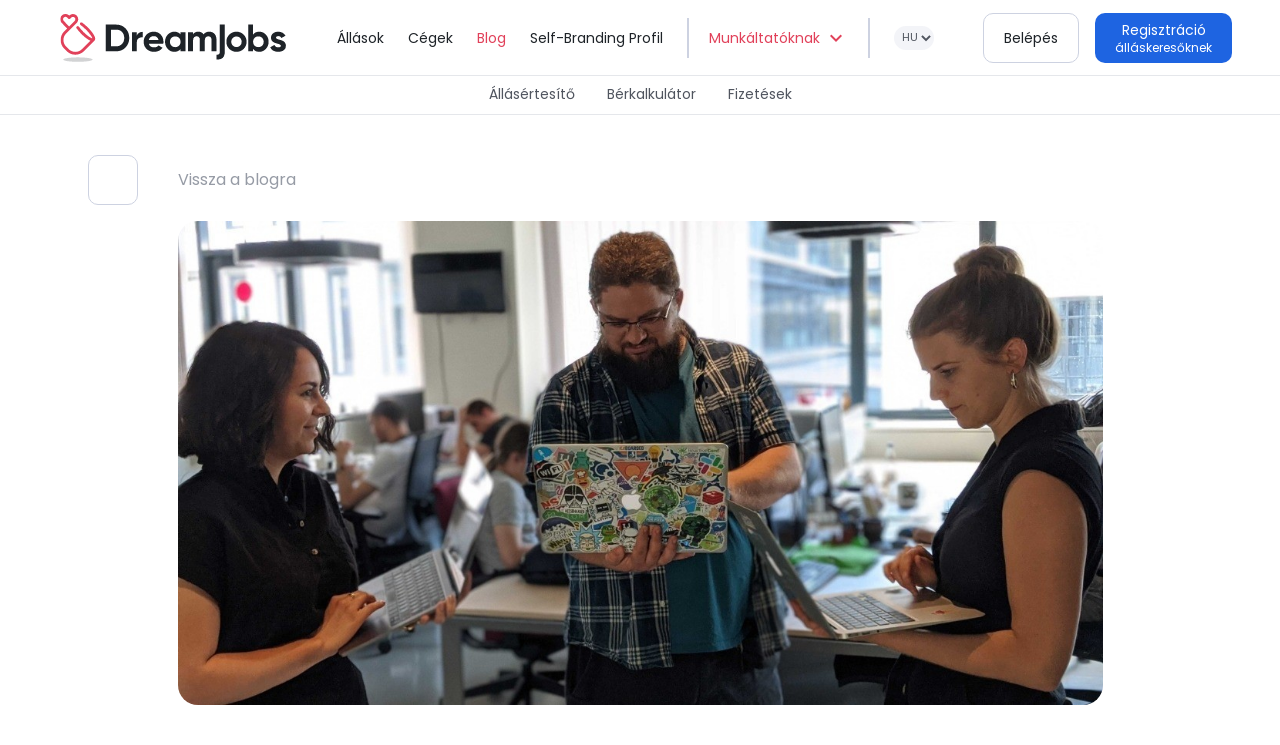

--- FILE ---
content_type: text/html;charset=UTF-8
request_url: https://dreamjobs.hu/hu/blog/post/fejlessz-te-is-piacvezeto-termekeket-az-adevintanal
body_size: 9595
content:
<!DOCTYPE html>
<html >
<head><meta charset="utf-8">
<title>Fejlessz te is piacvezető termékeket az Adevintánál!</title>
<meta name="viewport" content="width=device-width, initial-scale=1">
<link rel="canonical" href="https://dreamjobs.hu/hu/blog/post/fejlessz-te-is-piacvezeto-termekeket-az-adevintanal">
<link rel="icon" type="image/x-icon" href="/favicon.ico?v3">
<meta name="description" content="Piacvezető termékek, e-kereskedelem. Skandináv cégkultúra, lokális értékek. Díjnyertes iroda és egy remek csapat. Ez vár rád az Adevinta iOS fejlesztő pozíciójában!">
<meta content="Fejlessz te is piacvezető termékeket az Adevintánál!" property="og:title">
<meta content="Piacvezető termékek, e-kereskedelem. Skandináv cégkultúra, lokális értékek. Díjnyertes iroda és egy remek csapat. Ez vár rád az Adevinta iOS fejlesztő pozíciójában!" property="og:description">
<meta content="article" property="og:type">
<meta content="https://dreamjobs.hu/hu/blog/post/fejlessz-te-is-piacvezeto-termekeket-az-adevintanal" property="og:url">
<meta content="https://res.cloudinary.com/djbs/image/upload/fejlessz-te-is-piacvezeto-termekeket-az-adevintanal-cb55a79d4753.jpg.jpg" property="og:image">
<meta content="https://res.cloudinary.com/djbs/image/upload/fejlessz-te-is-piacvezeto-termekeket-az-adevintanal-cb55a79d4753.jpg.jpg" property="og:image:secure_url">
<meta content="image/jpeg" property="og:image:type">
<meta content="Piacvezető termékek, e-kereskedelem. Skandináv cégkultúra, lokális értékek. Díjnyertes iroda és egy remek csapat. Ez vár rád az Adevinta iOS fejlesztő pozíciójában!" property="og:image:alt">
<meta content="0" property="og:image:height">
<meta content="0" property="og:image:width"><link rel="modulepreload" as="script" crossorigin href="/_nuxt/entry.0b44604b.js"><link rel="preload" as="style" href="/_nuxt/entry.b68a09fa.css"><link rel="modulepreload" as="script" crossorigin href="/_nuxt/default.0f9a494b.js"><link rel="modulepreload" as="script" crossorigin href="/_nuxt/BaseIcon.b0bd9956.js"><link rel="modulepreload" as="script" crossorigin href="/_nuxt/Footer.3378f9b3.js"><link rel="modulepreload" as="script" crossorigin href="/_nuxt/BaseText.5ee5fd29.js"><link rel="modulepreload" as="script" crossorigin href="/_nuxt/ResponsiveContainer.9ec0fcdc.js"><link rel="modulepreload" as="script" crossorigin href="/_nuxt/BaseCloudImage.8d2374b5.js"><link rel="modulepreload" as="script" crossorigin href="/_nuxt/composables.e28b6c83.js"><link rel="modulepreload" as="script" crossorigin href="/_nuxt/_blog_slug_.04b02a95.js"><link rel="modulepreload" as="script" crossorigin href="/_nuxt/components.ed8615e8.js"><link rel="modulepreload" as="script" crossorigin href="/_nuxt/useLangs.f9d136f1.js"><link rel="preload" as="style" href="/_nuxt/useLangs.3b7467a6.css"><link rel="modulepreload" as="script" crossorigin href="/_nuxt/BaseHeading.8f24dd7b.js"><link rel="modulepreload" as="script" crossorigin href="/_nuxt/DjCardBlog.306463f1.js"><link rel="modulepreload" as="script" crossorigin href="/_nuxt/DjCard.48a42931.js"><link rel="modulepreload" as="script" crossorigin href="/_nuxt/Carousel.vue.4dc51d05.js"><link rel="modulepreload" as="script" crossorigin href="/_nuxt/regionOverrides.5c362f9f.js"><link rel="preload" as="style" href="/_nuxt/regionOverrides.2ce29e94.css"><link rel="modulepreload" as="script" crossorigin href="/_nuxt/BaseTagPill.7fdbb47b.js"><link rel="modulepreload" as="script" crossorigin href="/_nuxt/index.c2d58804.js"><link rel="modulepreload" as="script" crossorigin href="/_nuxt/helpers.14e50420.js"><link rel="modulepreload" as="script" crossorigin href="/_nuxt/DjCardCompanyBanner.506920ea.js"><link rel="modulepreload" as="script" crossorigin href="/_nuxt/carousel.es.79bed9f3.js"><link rel="modulepreload" as="script" crossorigin href="/_nuxt/Companies.aa614d87.js"><link rel="modulepreload" as="script" crossorigin href="/_nuxt/Company.fdde5b49.js"><link rel="preload" as="style" href="/_nuxt/Company.fe204ac9.css"><link rel="prefetch" as="script" crossorigin href="/_nuxt/auth.fef2938a.js"><link rel="prefetch" as="script" crossorigin href="/_nuxt/candidate.f6d53da2.js"><link rel="prefetch" as="script" crossorigin href="/_nuxt/algoliasearch-lite.esm.browser.4e49c96a.js"><link rel="prefetch" as="script" crossorigin href="/_nuxt/algoliasearch.esm.browser.e0756009.js"><link rel="prefetch" as="script" crossorigin href="/_nuxt/recommend.esm.browser.9eac2a2f.js"><link rel="prefetch" as="script" crossorigin href="/_nuxt/error-component.fa0b8070.js"><link rel="prefetch" as="style" href="/_nuxt/Main.151310e9.css"><link rel="prefetch" as="script" crossorigin href="/_nuxt/Main.b0cd4ba4.js"><link rel="prefetch" as="script" crossorigin href="/_nuxt/arrayHelpers.38f78506.js"><link rel="prefetch" as="script" crossorigin href="/_nuxt/DropdownButton.b983378f.js"><link rel="stylesheet" href="/_nuxt/entry.b68a09fa.css"><link rel="stylesheet" href="/_nuxt/useLangs.3b7467a6.css"><link rel="stylesheet" href="/_nuxt/regionOverrides.2ce29e94.css"><link rel="stylesheet" href="/_nuxt/Company.fe204ac9.css"><style>@media (max-width:1160px){.prose img{height:auto!important;max-width:768px;width:100%!important}}</style></head>
<body ><div id="__nuxt"><div><!--[--><main><!--[--><header class="relative z-50 w-full bg-white overflow-visible border-b border-bg-dj-grey-light"><section class="container flex items-center justify-between h-[75px] px-2"><!--[--><a href="/hu" class="md:max-w-[235px] mx-2"><!----></a><div class="hidden md:flex items-center"><nav class="flex items-center"><a href="/hu/jobs" class="capitalize md:p-3 lg:p-5 md:text-sm lg:text-base transition-colors hover:text-dj-red">állások</a><a href="/hu/companies" class="capitalize md:p-3 lg:p-5 md:text-sm lg:text-base transition-colors hover:text-dj-red">cégek</a><a href="/hu/blog" class="capitalize md:p-3 lg:p-5 md:text-sm lg:text-base transition-colors text-dj-red hover:text-dj-red">blog</a><a class="capitalize md:p-3 lg:p-5 md:text-sm lg:text-base hover:text-dj-red transition-colors" href="https://sbp.dreamjobs./hu/self-branding-profile-landing" target="_blank">Self-Branding profil</a><div class="h-[40px] flex relative border-x-2 border-dj-grey-light md:ml-3 lg:ml-5"><button type="button" class="flex justify-center items-center px-5 rounded-normal disabled:pointer-events-none disabled:bg-dj-gray/20 disabled:text-dj-gray disabled:border-none transition-colors min-h-40 text-xs rounded-normal capitalize md:text-sm lg:text-base hover:text-dj-black transition-colors text-dj-red capitalize md:text-sm lg:text-base hover:text-dj-black transition-colors text-dj-red"><!--[-->munkáltatóknak <span class="material-icons-outlined pl-1">expand_more</span><!--]--><!----></button><!----></div></nav><select class="outline-none cursor-pointer w-max text-dj-gray-dark bg-dj-gray-light/25 h-6 text-[11px] rounded-xl pl-1 ml-6"><!--[--><option value=""></option><!--]--></select></div><div class="flex flex-1 md:flex-none justify-end items-center"><!--[--><button type="button" class="flex justify-center items-center px-5 rounded-normal disabled:pointer-events-none disabled:bg-dj-gray/20 disabled:text-dj-gray disabled:border-none transition-colors bg-white text-dj-black border border-dj-grey-light hover:border-dj-grey active:bg-dj-gray/20 disabled:border-none min-h-50 text-sm rounded-normal hidden md:flex capitalize ml-6 hidden md:flex capitalize ml-6"><!--[-->belépés<!--]--><!----></button><button type="button" class="flex justify-center items-center px-5 rounded-normal disabled:pointer-events-none disabled:bg-dj-gray/20 disabled:text-dj-gray disabled:border-none transition-colors bg-dj-blue text-white hover:bg-dj-blue-dark active:bg-dj-blue-dark min-h-50 text-sm rounded-normal flex-col hidden md:flex capitalize ml-4 hidden md:flex capitalize ml-4"><!--[-->regisztráció<!--]--><span class="text-xs lowercase">álláskeresőknek</span></button><!--]--></div><div class="md:hidden p-3"><a class="flex justify-center items-center hover:text-dj-blue-dark active:text-dj-blue-dark transition-colors cursor-pointer text-dj-grey-dark hover:text-dj-black px-0"><!--[--><span class="material-icons-outlined">menu</span><!--]--></a></div><div class="flex flex-col fixed w-[100vw] h-[100vh] top-0 left-0 z-40 bg-dj-light-blue px-3 py-4 overflow-y-auto transition duration-600 ease-out transform:ease-in md:hidden" style="transform:translateX(100vw);"><a class="flex justify-center items-center hover:text-dj-blue-dark active:text-dj-blue-dark transition-colors cursor-pointer text-dj-grey-dark hover:text-dj-black px-0 cursor-pointer absolute top-[10px] right-[16px] cursor-pointer absolute top-[10px] right-[16px]"><!--[--><span class="material-icons-outlined font-medium text-3xl">close</span><!--]--></a><!--[--><ul><li class="flex w-full justify-start pt-1 pb-8 pl-1"><!----></li><li class="flex justify-between w-full py-4"><a href="/hu/jobs" class="capitalize font-medium text-2xl">állások</a></li><li class="flex justify-between w-full py-4"><a href="/hu/companies" class="capitalize font-medium text-2xl">cégek</a></li><li class="flex justify-between w-full py-4"><a href="/hu/blog" class="capitalize font-medium text-2xl">blog</a></li><li class="flex justify-between w-full py-4"><a class="capitalize font-medium text-2xl" href="https://sbp.dreamjobs./hu/self-branding-profile-landing" target="_blank">Self-Branding profil</a></li><!----><li class="flex justify-between w-full py-4"><a href="/hu/jobnotification" class="capitalize font-medium text-2xl">Állásértesítő</a></li><!----><li class="flex justify-between w-full py-4"><a href="/hu/fizetesek" class="capitalize font-medium text-2xl"> Fizetések </a></li><!----><li class="flex justify-between w-full pt-2 pb-6"><button type="button" class="flex justify-center items-center px-5 rounded-normal disabled:pointer-events-none disabled:bg-dj-gray/20 disabled:text-dj-gray disabled:border-none transition-colors bg-dj-red/10 text-dj-red hover:bg-dj-red/20 active:bg-dj-red/20 min-h-50 text-sm rounded-normal flex justify-between w-full capitalize font-medium text-2xl transition-colors max-w-[280px] flex justify-between w-full capitalize font-medium text-2xl transition-colors max-w-[280px]"><!--[-->munkáltatóknak <span class="material-icons-outlined text-2xl">chevron_right</span><!--]--><!----></button></li><!----><!--[--><li class="flex justify-between w-full mt-4 py-4"><button type="button" class="flex justify-center items-center px-5 rounded-normal disabled:pointer-events-none disabled:bg-dj-gray/20 disabled:text-dj-gray disabled:border-none transition-colors bg-white text-dj-black border border-dj-grey-light hover:border-dj-grey active:bg-dj-gray/20 disabled:border-none min-h-50 text-sm rounded-normal capitalize w-full max-w-[335px] mx-auto capitalize w-full max-w-[335px] mx-auto"><!--[-->belépés<!--]--><!----></button></li><li class="flex justify-between w-full py-4"><button type="button" class="flex justify-center items-center px-5 rounded-normal disabled:pointer-events-none disabled:bg-dj-gray/20 disabled:text-dj-gray disabled:border-none transition-colors bg-dj-blue text-white hover:bg-dj-blue-dark active:bg-dj-blue-dark min-h-50 text-sm rounded-normal flex-col capitalize w-full max-w-[335px] mx-auto capitalize w-full max-w-[335px] mx-auto"><!--[-->regisztráció<!--]--><span class="text-xs lowercase">álláskeresőknek</span></button></li><!--]--><li class="flex justify-between w-full py-4"><div class="w-full max-w-[335px] mx-auto"><select class="outline-none cursor-pointer w-max text-dj-gray-dark bg-dj-gray-light/25 h-6 text-[11px] rounded-xl pl-1"><!--[--><option value=""></option><!--]--></select></div></li></ul><!--]--></div><div class="flex flex-col fixed w-[100vw] h-[100vh] top-0 left-0 z-40 bg-dj-light-blue px-3 py-4 overflow-y-auto transition duration-600 ease-out transform:ease-in md:hidden" style="transform:translateX(100vw);"><a class="flex justify-center items-center hover:text-dj-blue-dark active:text-dj-blue-dark transition-colors cursor-pointer text-dj-grey-dark hover:text-dj-black px-0 cursor-pointer absolute top-[10px] right-[16px] cursor-pointer absolute top-[10px] right-[16px]"><!--[--><span class="material-icons-outlined font-medium text-3xl">close</span><!--]--></a><!--[--><ul><li class="flex items-center w-full pb-2"><a class="flex justify-center items-center hover:text-dj-blue-dark active:text-dj-blue-dark transition-colors cursor-pointer relative -left-2 relative -left-2"><!--[--><span class="material-icons-outlined text-2xl">chevron_left</span><!--]--></a><span class="capitalize font-medium text-xl">munkáltatóknak</span></li><li class="flex justify-between w-full py-3"><a class="flex justify-center items-center hover:text-dj-blue-dark active:text-dj-blue-dark transition-colors cursor-pointer text-dj-grey-dark hover:text-dj-black px-0" href="/hu/business" target="_blank"><!--[-->Munkáltatóknak<!--]--></a></li><li class="flex justify-between w-full py-3"><a class="flex justify-center items-center hover:text-dj-blue-dark active:text-dj-blue-dark transition-colors cursor-pointer text-dj-grey-dark hover:text-dj-black px-0" href="/hu/business#prices" target="_blank"><!--[-->Árak<!--]--></a></li><li class="flex justify-between w-full py-3"><a type="grey">Prémium toborzás</a></li><li class="flex justify-between w-full py-3"><a href="/hu/employer-branding" class="" type="grey">Simplified Employer Brandig</a></li><li class="flex justify-between w-full py-3"><a class="flex justify-center items-center hover:text-dj-blue-dark active:text-dj-blue-dark transition-colors cursor-pointer text-dj-grey-dark hover:text-dj-black px-0 mb-5 mb-5" href target="_blank"><!--[-->Szerethető Munkahelyek Díj<!--]--></a></li><li class="flex justify-between w-full mt-2 py-2"><a class="flex justify-center items-center hover:text-dj-blue-dark active:text-dj-blue-dark transition-colors cursor-pointer text-dj-blue px-0 w-full max-w-[335px] mx-auto w-full max-w-[335px] mx-auto" href="/hu" target="_blank"><!--[--><button type="button" class="flex justify-center items-center px-5 rounded-normal disabled:pointer-events-none disabled:bg-dj-gray/20 disabled:text-dj-gray disabled:border-none transition-colors bg-white text-dj-black border border-dj-grey-light hover:border-dj-grey active:bg-dj-gray/20 disabled:border-none min-h-50 text-sm rounded-normal w-full w-full"><!--[-->Belépés munkáltatóként<!--]--><!----></button><!--]--></a></li><li class="flex justify-between w-full py-3"><a class="flex justify-center items-center hover:text-dj-blue-dark active:text-dj-blue-dark transition-colors cursor-pointer text-dj-blue px-0 w-full max-w-[335px] mx-auto w-full max-w-[335px] mx-auto" href="/hu/register" target="_blank"><!--[--><button type="button" class="flex justify-center items-center px-5 rounded-normal disabled:pointer-events-none disabled:bg-dj-gray/20 disabled:text-dj-gray disabled:border-none transition-colors bg-dj-red text-white hover:bg-dj-red-dark active:bg-dj-red-dark min-h-50 text-sm rounded-normal w-full w-full"><!--[-->Regisztráció munkáltatóként<!--]--><!----></button><!--]--></a></li><li class="flex justify-between w-full py-2"><a href="/hu" class="w-full max-w-[335px] mx-auto"><div class="flex flex-row rounded-big px-5 py-6 bg-dj-red-light" style="width:100%;"><div class="w-16 min-h-full"><img class="max-w-[50px]" src="https://res.cloudinary.com/djbs/image/upload/v1652860928/content/DreamJobs/Graphics/icon_heart_check.svg" alt="Icon heart check"></div><div><p class="leading-normal text-base mb-1 font-medium">Első hirdetés ingyenes</p><p class="leading-normal text-sm">Hirdetés beváltható 30 napig.</p></div></div></a></li></ul><!--]--></div><!----><!----><!--]--></section></header><div class="relative z-40 w-full border-b border-bg-grey-light"><section class="container hidden md:flex justify-center"><!--[--><ul class="flex"><!----><li class="whitespace-nowrap float-left"><a href="/hu/jobnotification" class=""><a class="flex justify-center items-center hover:text-dj-blue-dark active:text-dj-blue-dark transition-colors cursor-pointer text-dj-grey-dark hover:text-dj-blue/80 px-4 py-2 w-full border-b-2 border-transparent hover:border-dj-blue/80 py-4 py-4"><!--[--><span class="text-sm">Állásértesítő</span><!--]--></a></a></li><!----><li class="whitespace-nowrap float-left"><a href="/hu/fizetesek" class=""><a class="flex justify-center items-center hover:text-dj-blue-dark active:text-dj-blue-dark transition-colors cursor-pointer text-dj-grey-dark hover:text-dj-blue/80 px-4 py-2 w-full border-b-2 border-transparent hover:border-dj-blue/80 py-4 py-4"><!--[--><span class="text-sm">Fizetések</span><!--]--></a></a></li><!----></ul><!--]--></section></div><!--]--><!--[--><!--[--><!--[--><!--[--><!----><!----><!----><!----><!----><!----><!----><!----><!----><!----><!----><!----><!----><!----><!--]--><section class="mt-10"><div class="flex flex-col w-full"><div class="flex flex-col w-full max-w-[1005px] mx-auto px-10"><div class="flex items-center order-1 md:order-none md:-ml-[90px] mt-2 md:mt-0"><button type="button" class="flex justify-center items-center px-5 rounded-normal disabled:pointer-events-none disabled:bg-dj-gray/20 disabled:text-dj-gray disabled:border-none transition-colors bg-white text-dj-black border border-dj-grey-light hover:border-dj-grey active:bg-dj-gray/20 disabled:border-none min-h-50 text-sm rounded-normal w-dj-50 min-w-50 px-0 rounded-normal text-xl text-xl"><!--[--><svg xmlns="http://www.w3.org/2000/svg" xmlns:xlink="http://www.w3.org/1999/xlink" aria-hidden="true" role="img" width="1em" height="1em" preserveAspectRatio="xMidYMid meet" viewBox="0 0 16 16" style="color:#1E2328;"></svg><!--]--><!----></button><span class="text-dj-gray ml-5 md:ml-dj-40">Vissza a blogra</span></div><div class="rounded-big overflow-hidden w-full max-w-[1005px] mx-auto mt-4 order-1 md:order-none"></div><div class="flex flex-col order-2 md:order-none md:flex-row items-center mt-4 md:my-9"><div class="flex items-center mr-auto"><div class="grid place-items-center bg-gray-100 rounded-full w-[50px] h-[50px]"><svg xmlns="http://www.w3.org/2000/svg" xmlns:xlink="http://www.w3.org/1999/xlink" aria-hidden="true" role="img" class="text-[24px] w-[24px] h-[24px]" width="1em" height="1em" preserveAspectRatio="xMidYMid meet" viewBox="0 0 16 16" style="color:#969BA5;"></svg></div><span class="ml-5 font-medium text-sm text-dj-gray-dark">Dreamjo.bs </span></div><div class="flex items-center text-dj-gray"><svg xmlns="http://www.w3.org/2000/svg" xmlns:xlink="http://www.w3.org/1999/xlink" aria-hidden="true" role="img" class="text-xl" width="1em" height="1em" preserveAspectRatio="xMidYMid meet" viewBox="0 0 16 16" style="color:currentColor;"></svg><span class="text-sm ml-3">3 perc</span></div><div class="flex items-center w-full md:w-max"><span class="md:ml-11 text-sm text-dj-gray">szeptember 01.</span><button type="button" class="flex justify-center items-center px-5 rounded-normal disabled:pointer-events-none disabled:bg-dj-gray/20 disabled:text-dj-gray disabled:border-none transition-colors bg-white text-dj-black border border-dj-grey-light hover:border-dj-grey active:bg-dj-gray/20 disabled:border-none min-h-50 text-sm rounded-normal ml-auto md:ml-11 ml-auto md:ml-11"><!--[--><svg xmlns="http://www.w3.org/2000/svg" xmlns:xlink="http://www.w3.org/1999/xlink" aria-hidden="true" role="img" class="text-2xl" width="1em" height="1em" preserveAspectRatio="xMidYMid meet" viewBox="0 0 16 16" style="color:#3A599B;"></svg><span class="ml-4">Megosztom</span><!--]--><!----></button><button type="button" class="flex justify-center items-center px-5 rounded-normal disabled:pointer-events-none disabled:bg-dj-gray/20 disabled:text-dj-gray disabled:border-none transition-colors bg-white text-dj-black border border-dj-grey-light hover:border-dj-grey active:bg-dj-gray/20 disabled:border-none min-h-50 text-sm rounded-normal ml-[10px] ml-[10px]"><!--[--><span></span><!--]--><!----></button></div></div><div class="order-1 md:order-none"><span class="block text-sm md:text-xl text-dj-gray mt-5 md:mt-0">Álommelók</span><h1 class="text-xl md:text-5xl md:leading-[75px] font-medium mt-2 md:mt-0">Fejlessz te is piacvezető termékeket az Adevintánál!</h1><h2 class="text-lg md:text-2xl mt-2 md:mt-8 mb-0 md:mb-dj-30">Piacvezető termékek, e-kereskedelem. Skandináv cégkultúra, lokális értékek. Díjnyertes iroda és egy remek csapat. Ez vár rád az Adevinta iOS fejlesztő pozíciójában!</h2></div><div class="h-[1px] order-3 bg-dj-gray-light w-full md:hidden my-7"></div><article class="prose max-w-full order-3 md:order-none mb-dj-30"><p><strong>A J&oacute;fog&aacute;st &eacute;s Haszn&aacute;ltaut&oacute;.hu-t is műk&ouml;dtető Adevinta Hungary&nbsp;2010 &oacute;ta van&nbsp;jelen a hazai e-kereskedelmi szf&eacute;r&aacute;ban. Az&oacute;ta&nbsp;Magyarorsz&aacute;g legn&eacute;pszerűbb online apr&oacute;hirdet&eacute;si oldalait tudhatja saj&aacute;tj&aacute;nak. Piacvezető term&eacute;kein k&iacute;v&uuml;l a csapat&aacute;ba is sok energi&aacute;t fektet. A skandin&aacute;v munkahelyi kult&uacute;r&aacute;hoz hasonl&oacute;t szeretn&eacute;nek teremteni, megőrizve a lok&aacute;lis &eacute;rt&eacute;keket. Igyekeznek minden olyan k&ouml;r&uuml;lm&eacute;nyt biztos&iacute;tani, amiben a koll&eacute;g&aacute;k szabadon alkothatnak, fejlődhetnek &eacute;s dolgozhatnak. Mindennapjaikr&oacute;l M&aacute;t&eacute;, iOS fejlesztő mes&eacute;lt a DreamJo.bs csapat&aacute;nak:</strong></p>

<p><strong>Milyen feladaton dolgozol jelenleg?</strong></p>

<p>Jelenleg a J&oacute;fog&aacute;s applik&aacute;ci&oacute;j&aacute;n dolgozom, szeretn&eacute;nk az applik&aacute;ci&oacute;ba is bevezetni, hogy FoxPost csomagk&uuml;ldő automat&aacute;n kereszt&uuml;l tudjanak a csomagok gazd&aacute;t cser&eacute;lni, &iacute;gy megk&ouml;nny&iacute;ts&uuml;k a felhaszn&aacute;l&oacute;ink v&aacute;s&aacute;rl&aacute;s&aacute;t. Jelenleg ezzel az &uacute;j funkci&oacute;val bőv&iacute;tj&uuml;k ki az appot, ezen dolgozom.</p>

<hr />
<h3><strong>Legyen neked is egyedi &eacute;s profi &ouml;n&eacute;letrajzod, amivel&nbsp;egy kattint&aacute;ssal jelentkezhetsz&nbsp;a DreamJo.bs-on tal&aacute;lhat&oacute; b&aacute;rmely &aacute;ll&aacute;sra!&nbsp;<a href="https://dreamjo.bs/selfbrandingprofile" target="_blank">Hozd l&eacute;tre</a>&nbsp;ak&aacute;r most ingyenesen saj&aacute;t&nbsp;Self-branding profilodat a DreamJo.bs-on! Seg&iacute;ts&eacute;gk&eacute;nt olvasd el a&nbsp;<a href="https://dreamjo.bs/hu/blog/post/dobd-be-magad-az-allaskereses-vilagaba-az-uj-self-branding-profillal" target="_blank">blogcikk&uuml;nkket</a>&nbsp;a Self-branding profil fel&eacute;p&iacute;t&eacute;s&eacute;ről.</strong></h3>

<p><img src="https://res.cloudinary.com/djbs/image/upload/v1594814487/content/articles/fsyputy6itcbfmt3jtez.jpg" style="border-style:solid; border-width:10px; width:90%" /></p>

<hr />
<p>&nbsp;</p>

<p><strong>Mit csin&aacute;lsz egy munkanapod sor&aacute;n?</strong><br />
<br />
&Eacute;rkez&eacute;s ut&aacute;n kifosztom a gy&uuml;m&ouml;lcshűtőt&nbsp;&eacute;s megreggelizem, a napom t&ouml;bbi r&eacute;sz&eacute;ben a J&oacute;fog&aacute;s iOS alkalmaz&aacute;s&aacute;n dolgozom. A funkci&oacute;kat tervezz&uuml;k &eacute;s hozzuk l&eacute;tre, Swiftben &eacute;s Objective-C-ben is fejleszt&uuml;nk. Izgalmas projektek vannak n&aacute;lunk, folyamatos a tud&aacute;smegoszt&aacute;s, tr&eacute;ningeken is r&eacute;szt tudok venni. Pihen&eacute;sk&eacute;ppen sokan FIFA-zunk, van is egy h&aacute;zi bajnoks&aacute;gunk, amit &eacute;n szervezek. De ezen k&iacute;v&uuml;l van lehetős&eacute;g csocs&oacute;zni, pingpongozni &eacute;s dartsozni is, ha m&aacute;r unjuk a PS-t. :)<br />
<br />
<strong>Milyen m&oacute;dszer(ek) alapj&aacute;n dolgoztok?</strong></p>

<p>Az Adevinta Hungary Tech csapata 4 kisebb &quot;domain driven&quot; csapatra van felosztva, a csapatok a J&oacute;fog&aacute;s &eacute;s a Haszn&aacute;ltaut&oacute;.hu k&uuml;l&ouml;nb&ouml;ző funkci&oacute;in&nbsp;dolgoznak. Abszol&uacute;t van belesz&oacute;l&aacute;sunk abba, hogy mit fejlessz&uuml;nk, a vezetős&eacute;g hagyatkozik a v&eacute;lem&eacute;ny&uuml;nkre&nbsp;&eacute;s egy&uuml;tt d&ouml;ntj&uuml;k el a csapattal, hogy v&eacute;g&uuml;l melyik projekten dolgozunk.</p>

<p><strong>Hogyan tudod k&ouml;vetni a feladataidat?</strong><br />
<br />
Szerencs&eacute;re erre ott a JIRA, ami n&eacute;lk&uuml;l belefulladn&eacute;k a post-itekbe.<br />
<br />
<strong>Hogyan ker&uuml;lt&eacute;l a jelenlegi poz&iacute;ci&oacute;dba?</strong><br />
<br />
Fejvad&aacute;sz c&eacute;gen kereszt&uuml;l tal&aacute;lkoztam a lehetős&eacute;ggel, majd egy 2 k&ouml;r&ouml;s kiv&aacute;laszt&aacute;si folyamatban tal&aacute;lkoztam a c&eacute;g HR igazgat&oacute;j&aacute;val, a mobilfejleszt&eacute;si csapat vezetőj&eacute;vel, v&eacute;g&uuml;l az &uuml;gyvezetővel. &Uacute;gy n&eacute;z ki j&oacute;l siker&uuml;ltek az interj&uacute;k, hiszen t&ouml;bb mint egy &eacute;ve erős&iacute;tem a csapatot.<br />
<br />
<strong>Milyen volt beilleszkedni a csapatba?</strong><br />
<br />
Nagyon k&ouml;nnyű volt beilleszkedni, mindenki nyitott &eacute;s bar&aacute;ts&aacute;gos volt. Levi, a csoportvezető nagyon j&oacute;fej &eacute;s seg&iacute;tők&eacute;sz, azonnal megtal&aacute;ltam vele a k&ouml;z&ouml;s hangot, &eacute;s a t&ouml;bbi koll&eacute;g&aacute;val is szinte bar&aacute;ti a viszonyunk. Elmondhatom, hogy az eg&eacute;sz Adevinta Hungary csapata egy kis csal&aacute;d, &eacute;s munka k&ouml;zben &eacute;s ut&aacute;n is j&oacute;kat sz&oacute;rakozunk.<br />
<br />
<strong>El&eacute;g transzparensnek tartod az Adevint&aacute;t?</strong><br />
<br />
A k&uuml;l&ouml;nb&ouml;ző heti &eacute;s havi t&aacute;j&eacute;koztat&oacute;knak k&ouml;sz&ouml;nhetően sok inform&aacute;ci&oacute;t kapok a c&eacute;g műk&ouml;d&eacute;s&eacute;ről. Minden h&eacute;tfőn egy AllStaff meeting-gel kezd&uuml;nk &eacute;s a napi Stand Up-okon a csapat sz&aacute;mol be az aktu&aacute;lis dolgokr&oacute;l. &Uacute;j&iacute;t&aacute;s, hogy havonta kapunk a marketing oszt&aacute;lyt&oacute;l egy r&eacute;szletes t&aacute;j&eacute;koztat&oacute;t, amiben l&eacute;nyeg&eacute;ben minden sz&uuml;ks&eacute;ges inform&aacute;ci&oacute; benne van, ami fontos lehet. 1:1 meetingek is vannak a vezetőmmel, ahol rendszeresen - ak&aacute;r havonta t&ouml;bbsz&ouml;r is - kapok visszajelz&eacute;st a munk&aacute;mr&oacute;l.<br />
<br />
<strong>Honnan &eacute;rkezhetnek n&aacute;latok az&nbsp;&ouml;tletek, fejleszt&eacute;si javaslatok?</strong><br />
<br />
A fő ir&aacute;nyvonalak a menedzsmenttől &eacute;rkeznek, de a megval&oacute;s&iacute;t&aacute;shoz sz&uuml;ks&eacute;ges &ouml;tletek nagy r&eacute;sze a csapat tal&aacute;lja ki. Szerencs&eacute;re ebben szabad kezet&nbsp;kapunk, a vezetős&eacute;g megb&iacute;zik benn&uuml;nk, &iacute;gy ki&eacute;lhetj&uuml;k&nbsp;minden kreativit&aacute;sunkat &eacute;s megval&oacute;s&iacute;thatjuk az &ouml;tleteinket.<br />
<br />
<strong>Mit szeretsz a legjobban a munk&aacute;dban?</strong><br />
<br />
Szeretem a csapatom, j&oacute;fej emberekkel dolgozhatok egy&uuml;tt, &eacute;rdekes projektek vannak, szeretem a term&eacute;ket (a J&oacute;fog&aacute;st), hiszen t&aacute;rsadalmi haszna is van, illetve menő az orsz&aacute;g piacvezető apr&oacute;hirdet&eacute;si oldal&aacute;n&aacute;l&nbsp;dolgozni.</p>

<p><strong>Mi volt a leghasznosabb szakm&aacute;dba v&aacute;g&oacute; k&ouml;nyv?</strong></p>

<p>Minden fejlesztőnek k&ouml;telező olvasm&aacute;ny Robert C. Martin - Clean Code c&iacute;mű k&ouml;nyve.</p>

<p><strong>Mi a legnagyobb tanuls&aacute;g, amit a jelen munkahelyeden tanult&aacute;l?</strong></p>

<p>Elsők&eacute;nt itt a csapatot eml&iacute;ten&eacute;m, megtanultam, hogy csak egy igaz&aacute;n j&oacute; csapatban &eacute;rzem j&oacute;l magam, fontos, hogy legyenek norm&aacute;lis folyamatok &eacute;s ne egy k&aacute;oszt kelljen &aacute;tl&aacute;tni. Nagyon fontos a j&oacute; vezetős&eacute;g, hiszen szinte minden rajtuk m&uacute;lik.</p>

<p><strong>Mi&eacute;rt jelentkezzen hozz&aacute;tok valaki?</strong></p>

<p>Mert szuper a csapatunk, n&aacute;lunk igaz&aacute;n hozz&aacute;&eacute;rtő szakemberek dolgoznak, akik folyamatosan fejlesztik magukat. Fontos nek&uuml;nk, hogy nyomot hagyjunk &eacute;s a term&eacute;keket jobb&aacute; tegy&uuml;k. Ezen fel&uuml;l igaz&aacute;n befogad&oacute; mindenki, &iacute;gy t&ouml;k j&oacute; itt dolgozni. A j&oacute; hangulat mellett folyamatosan figyelj&uuml;k az &uacute;jdons&aacute;gokat, hogy naprak&eacute;sz tud&aacute;ssal rendelkezz&uuml;nk. &Eacute;s m&aacute;r csak felsorol&aacute;s jelleggel: PS, FIFA bajnoks&aacute;g, c&eacute;ges cola, Club Mate tea, gy&uuml;mihűtő, csapat&eacute;p&iacute;tők, darts, c&eacute;ges borklub, t&aacute;rsas estek, focicsapat, tematikus h&oacute;napok, sportkih&iacute;v&aacute;sok.</p>

<p><strong>Szerinted mi&eacute;rt jobb itt dolgozni, mint m&aacute;shol?</strong></p>

<p>Mert n&aacute;lunk vannak a legnagyobb bulik.</p>

<hr />
<p>&nbsp;</p>

<p><strong>Sz&iacute;vesen csatlakozn&aacute;l az Adevinta csapat&aacute;hoz? Keresd a c&eacute;gprofilon (a c&eacute;gn&eacute;v alatt) a&nbsp;<a href="https://dreamjo.bs/hu/company/adevinta?ref=search" target="_blank">&quot;Dolgozn&eacute;k itt/&nbsp; Work here&quot;&nbsp;</a>gombot, &eacute;s kattints r&aacute;,&nbsp;ha a j&ouml;vőben elsők&eacute;nt szeretn&eacute;l &eacute;rtes&uuml;lni a&nbsp;nyitott poz&iacute;ci&oacute;ikr&oacute;l. Vagy l&aacute;togass el a <a href="https://karrier.jofogas.hu/" target="_blank">karrieroldalukra</a>.</strong></p></article></div><div class="w-full pt-dj-50 bg-gradient-to-b from-[#F4F5FB] to-white"><section class="djcontainer"><!--[--><h3 class="font-medium text-xl mb-7">További cikkek a témában</h3><!--]--></section><!----></div><div class="w-full" data-path="JobsPageCarousel"><section class="djcontainer"><!--[--><div class="flex items-baseline col-span-full mt-4 sm:mt-16 mb-8"><h5 class="leading-tight text-xl md:text-2xl font-medium mt-5 mb-2 relative before:content-[&#39; &#39;] before:block before:absolute before:-bottom-1 before:h-1 before:w-20 before:bg-red-500"><!--[-->Kapcsolódó állások<!--]--></h5><h6 class="leading-tight text-xl font-medium hidden md:block font-normal mt-2 sm:mt-0 sm:ml-6 text-lg text-dj-gray"><!--[--><!--]--></h6><!----></div><!--]--></section><section class="djcontainer"><!--[--><!--[--><div class="inline-block float-left w-[320px] mr-10 mt-4"><div class="group relative flex flex-col border border-dj-grey-light rounded-big transition-shadow bg-white border-dj-light-blue animate-pulse"><!--[--><div class="flex justify-between items-start mt-5 mr-7 ml-10"><div class="w-dj-80 h-dj-80 outline outline-1 outline-dj-gray-minimal bg-dj-gray-minimal rounded-normal -mt-10 overflow-hidden"></div><div class="flex justify-end items-center"><div class="w-5 h-5 mb-1 my-auto flex rounded-full bg-dj-gray-minimal"></div></div></div><div class="flex flex-col mt-3 mr-7 ml-10"><div class="w-full h-4 mb-1 my-auto flex rounded-lg bg-dj-gray-minimal"></div><div class="w-full h-4 mb-2 my-auto flex rounded-lg bg-dj-gray-minimal"></div></div><div class="flex flex-col mt-2 mr-7 ml-10"><div class="w-full h-5 mb-1 my-auto flex rounded-lg bg-dj-gray-minimal"></div><div class="w-full h-5 mb-1 my-auto flex rounded-lg bg-dj-gray-minimal"></div><div class="w-full h-5 my-auto flex rounded-lg bg-dj-gray-minimal"></div></div><div class="mt-8 mr-7 mb-3 ml-10 text-left"><div class="w-full h-3 mb-2 my-auto flex rounded-lg bg-dj-gray-minimal"></div><div class="w-full h-3 my-auto flex rounded-lg bg-dj-gray-minimal"></div></div><div class="flex justify-start mt-4 mr-7 mb-4 ml-10"><div class="w-1/2 h-3 my-auto flex rounded-lg bg-dj-gray-minimal"></div></div><div class="flex justify-between items-start mt-2.5 mr-7 mb-7 ml-10 text-left"><div class="w-3/5"><div class="w-full h-4 mt-2 mb-1 my-auto flex rounded-lg bg-dj-gray-minimal"></div><div class="w-full h-4 mb-1 my-auto flex rounded-lg bg-dj-gray-minimal"></div></div><div class="w-12 h-12 ml-auto flex rounded-lg bg-dj-gray-minimal"></div></div><!--]--></div></div><div class="inline-block float-left w-[320px] mr-10 mt-4"><div class="group relative flex flex-col border border-dj-grey-light rounded-big transition-shadow bg-white border-dj-light-blue animate-pulse"><!--[--><div class="flex justify-between items-start mt-5 mr-7 ml-10"><div class="w-dj-80 h-dj-80 outline outline-1 outline-dj-gray-minimal bg-dj-gray-minimal rounded-normal -mt-10 overflow-hidden"></div><div class="flex justify-end items-center"><div class="w-5 h-5 mb-1 my-auto flex rounded-full bg-dj-gray-minimal"></div></div></div><div class="flex flex-col mt-3 mr-7 ml-10"><div class="w-full h-4 mb-1 my-auto flex rounded-lg bg-dj-gray-minimal"></div><div class="w-full h-4 mb-2 my-auto flex rounded-lg bg-dj-gray-minimal"></div></div><div class="flex flex-col mt-2 mr-7 ml-10"><div class="w-full h-5 mb-1 my-auto flex rounded-lg bg-dj-gray-minimal"></div><div class="w-full h-5 mb-1 my-auto flex rounded-lg bg-dj-gray-minimal"></div><div class="w-full h-5 my-auto flex rounded-lg bg-dj-gray-minimal"></div></div><div class="mt-8 mr-7 mb-3 ml-10 text-left"><div class="w-full h-3 mb-2 my-auto flex rounded-lg bg-dj-gray-minimal"></div><div class="w-full h-3 my-auto flex rounded-lg bg-dj-gray-minimal"></div></div><div class="flex justify-start mt-4 mr-7 mb-4 ml-10"><div class="w-1/2 h-3 my-auto flex rounded-lg bg-dj-gray-minimal"></div></div><div class="flex justify-between items-start mt-2.5 mr-7 mb-7 ml-10 text-left"><div class="w-3/5"><div class="w-full h-4 mt-2 mb-1 my-auto flex rounded-lg bg-dj-gray-minimal"></div><div class="w-full h-4 mb-1 my-auto flex rounded-lg bg-dj-gray-minimal"></div></div><div class="w-12 h-12 ml-auto flex rounded-lg bg-dj-gray-minimal"></div></div><!--]--></div></div><div class="inline-block float-left w-[320px] mr-10 mt-4"><div class="group relative flex flex-col border border-dj-grey-light rounded-big transition-shadow bg-white border-dj-light-blue animate-pulse"><!--[--><div class="flex justify-between items-start mt-5 mr-7 ml-10"><div class="w-dj-80 h-dj-80 outline outline-1 outline-dj-gray-minimal bg-dj-gray-minimal rounded-normal -mt-10 overflow-hidden"></div><div class="flex justify-end items-center"><div class="w-5 h-5 mb-1 my-auto flex rounded-full bg-dj-gray-minimal"></div></div></div><div class="flex flex-col mt-3 mr-7 ml-10"><div class="w-full h-4 mb-1 my-auto flex rounded-lg bg-dj-gray-minimal"></div><div class="w-full h-4 mb-2 my-auto flex rounded-lg bg-dj-gray-minimal"></div></div><div class="flex flex-col mt-2 mr-7 ml-10"><div class="w-full h-5 mb-1 my-auto flex rounded-lg bg-dj-gray-minimal"></div><div class="w-full h-5 mb-1 my-auto flex rounded-lg bg-dj-gray-minimal"></div><div class="w-full h-5 my-auto flex rounded-lg bg-dj-gray-minimal"></div></div><div class="mt-8 mr-7 mb-3 ml-10 text-left"><div class="w-full h-3 mb-2 my-auto flex rounded-lg bg-dj-gray-minimal"></div><div class="w-full h-3 my-auto flex rounded-lg bg-dj-gray-minimal"></div></div><div class="flex justify-start mt-4 mr-7 mb-4 ml-10"><div class="w-1/2 h-3 my-auto flex rounded-lg bg-dj-gray-minimal"></div></div><div class="flex justify-between items-start mt-2.5 mr-7 mb-7 ml-10 text-left"><div class="w-3/5"><div class="w-full h-4 mt-2 mb-1 my-auto flex rounded-lg bg-dj-gray-minimal"></div><div class="w-full h-4 mb-1 my-auto flex rounded-lg bg-dj-gray-minimal"></div></div><div class="w-12 h-12 ml-auto flex rounded-lg bg-dj-gray-minimal"></div></div><!--]--></div></div><!--]--><!--]--></section><span></span><!----></div><!--[--><div class="w-full"><section class="djcontainer"><!--[--><div class="flex items-baseline col-span-full mt-4 sm:mt-16 mb-8"><h5 class="leading-tight text-xl md:text-2xl font-medium mt-5 mb-2 relative before:content-[&#39; &#39;] before:block before:absolute before:-bottom-1 before:h-1 before:w-20 before:bg-red-500"><!--[-->Kapcsolódó cégek<!--]--></h5></div><!--]--></section></div><span></span><!----><!----><!--]--></div></section><!--]--><!--]--><!--]--><!--[--><section class="bg-white border-t-[10px] border-dj-red" id="dj-footer" data-type="12230908"><footer class="max-w-dj-lg mx-auto px-7 pt-7 sm:flex sm:flex-wrap sm:justify-center sm:py-16 md:max-w-dj-base md:justify-between md:flex-nowrap lg:max-w-dj-lg lg:px-0"><div class="sm:basis-80 sm:mx-4 md:mx-0"><a href="/hu" class="block max-w-[170px] sm:max-w-[235px] mb-2"><!----></a><h6 class="text-base text-dj-black mt-5">Az újgenerációs állásportál</h6><p class="leading-normal text-sm text-dj-grey mt-5"><!--[-->Az álláskeresés lehet jó élmény! Találd meg velünk könnyen és gyorsan a hozzád legjobban illő pozíciót!<!--]--></p><div class="flex items-start my-6 justify-start sm:hidden"><a class="flex justify-center items-center hover:text-dj-blue-dark active:text-dj-blue-dark transition-colors cursor-pointer text-dj-blue px-0 relative flex items-center justify-center rounded-full bg-dj-grey w-[50px] h-[50px] mr-7 relative flex items-center justify-center rounded-full bg-dj-grey w-[50px] h-[50px] mr-7" href target="_blank"><!--[--><svg xmlns="http://www.w3.org/2000/svg" xmlns:xlink="http://www.w3.org/1999/xlink" aria-hidden="true" role="img" width="30" height="30" preserveAspectRatio="xMidYMid meet" viewBox="0 0 16 16" style="color:white;"></svg><span class="hidden absolute left-9 top-1 text-sm text-dj-grey">Facebook</span><!--]--></a><a class="flex justify-center items-center hover:text-dj-blue-dark active:text-dj-blue-dark transition-colors cursor-pointer text-dj-blue px-0 relative flex items-center justify-center w-[50px] h-[50px] rounded-full bg-dj-grey w-[50px] h-[50px] mr-7 relative flex items-center justify-center w-[50px] h-[50px] rounded-full bg-dj-grey w-[50px] h-[50px] mr-7" href target="_blank"><!--[--><svg xmlns="http://www.w3.org/2000/svg" xmlns:xlink="http://www.w3.org/1999/xlink" aria-hidden="true" role="img" width="30" height="30" preserveAspectRatio="xMidYMid meet" viewBox="0 0 16 16" style="color:white;"></svg><span class="hidden absolute left-9 top-1 text-sm text-dj-grey">Instagram</span><!--]--></a><a class="flex justify-center items-center hover:text-dj-blue-dark active:text-dj-blue-dark transition-colors cursor-pointer text-dj-blue px-0 relative flex items-center justify-center w-[50px] h-[50px] rounded-full bg-dj-grey w-[50px] h-[50px] mr-7 relative flex items-center justify-center w-[50px] h-[50px] rounded-full bg-dj-grey w-[50px] h-[50px] mr-7" href target="_blank"><!--[--><svg xmlns="http://www.w3.org/2000/svg" xmlns:xlink="http://www.w3.org/1999/xlink" aria-hidden="true" role="img" width="30" height="30" preserveAspectRatio="xMidYMid meet" viewBox="0 0 16 16" style="color:white;"></svg><span class="hidden absolute left-9 top-1 text-sm text-dj-grey">Linkedin</span><!--]--></a></div><a href="https://simplepartner.hu/PaymentService/Fizetesi_tajekoztato.pdf" rel="noopener noreferrer" target="_blank" class="block mt-3"><img class="w-full max-w-[320px] md:mt-10" src="https://res.cloudinary.com/djbs/image/upload/v1656506913/content/DreamJobs/Graphics/pic_simplepay.png" alt="SimplePay"></a><img class="w-full max-w-[229px] md:mt-6" src="https://res.cloudinary.com/djbs/image/upload/v1656508648/content/DreamJobs/Graphics/logo_hiventures.png" alt="Hiventures"></div><div class="hidden ml-8 mr-4 md:block md:basis-auto"><h6 class="text-sm text-dj-grey leading-[48px] mb-2">Menü</h6><a href="/hu/jobs" class="block capitalize text-sm py-3 text-dj-black hover:text-dj-grey-dark active:text-dj-grey-dark mr-6">állások</a><a href="/hu/companies" class="block capitalize text-sm py-3 text-dj-black hover:text-dj-grey-dark active:text-dj-grey-dark mr-6">cégek</a><a href="/hu/blog" class="block capitalize text-sm py-3 text-dj-black hover:text-dj-grey-dark active:text-dj-grey-dark mr-6">blog</a><a href="https://dashboard.dreamjobs./hu/business" rel="noopener noreferrer" target="_blank" class="block capitalize text-sm py-3 text-dj-black hover:text-dj-grey-dark active:text-dj-grey-dark mr-6">Miért a Dreamjobs?</a><a href="/hu/company/dreamjobs-romania" class="block capitalize text-sm py-3 text-dj-black hover:text-dj-grey-dark active:text-dj-grey-dark mr-6">A csapatról</a><a href="/hu/contact-us" class="block capitalize text-sm py-3 text-dj-black hover:text-dj-grey-dark active:text-dj-grey-dark mr-6">Kapcsolat</a></div><div class="hidden ml-4 mr-8 md:block md:basis-auto"><h6 class="text-sm text-dj-grey leading-[48px] mb-2">Csatlakozz!</h6><a href="/hu/registration" class="block capitalize text-sm py-3 text-dj-black hover:text-dj-grey-dark active:text-dj-grey-dark mr-6">Regisztráció álláskeresőknek</a><a href="https://dashboard.dreamjobs./hu/business" rel="noopener noreferrer" target="_blank" class="block capitalize text-sm py-3 text-dj-black hover:text-dj-grey-dark active:text-dj-grey-dark mr-6">Regisztráció munkáltatóként</a></div><div class="hidden ml-4 mr-8 md:block md:basis-auto"><h6 class="text-sm text-dj-grey leading-[48px] mb-2">Álláskeresőknek</h6><a class="block capitalize text-sm py-3 text-dj-black hover:text-dj-grey-dark active:text-dj-grey-dark mr-6" href="https://sbp.dreamjobs./hu/self-branding-profile-landing" target="_blank">Self-Branding profil</a><!----><a href="/hu/fizetesek" class="block capitalize text-sm py-3 text-dj-black hover:text-dj-grey-dark active:text-dj-grey-dark mr-6"> Fizetések </a><a href="/hu/jobnotification" class="block capitalize text-sm py-3 text-dj-black hover:text-dj-grey-dark active:text-dj-grey-dark mr-6">Állásértesítő</a><!----></div></footer></section><section class="bg-dj-red"><div class="mx-auto flex items-center justify-start max-w-dj-lg px-7 py-7 md:px-14"><svg xmlns="http://www.w3.org/2000/svg" xmlns:xlink="http://www.w3.org/1999/xlink" aria-hidden="true" role="img" class="mr-12" width="20" height="20" preserveAspectRatio="xMidYMid meet" viewBox="0 0 16 16" style="color:white;"></svg><a class="flex justify-center items-center hover:text-dj-blue-dark active:text-dj-blue-dark transition-colors cursor-pointer text-white hover:text-dj-grey-dark active:text-dj-grey-dark px-0 mr-12 mr-12" href="https://hu.jooble.org/" target="_blank"><!--[-->Jooble<!--]--></a><!----></div></section><!--]--></main><!--]--><!----><!----><span></span><!----></div></div><script>window.__NUXT__=(function(a,b,c,d,e,f,g,h,i,j){return {data:{},state:{$sshowSzmdBoxVoteModal:a},_errors:{},serverRendered:b,config:{public:{activeConfig:{apiUrl:d,dashUrl:"https:\u002F\u002Fdashboard.dreamjobs.hu",domain:"dreamjobs.hu",regionDomains:{HU:{name:e,code:c,domain:f},RO:{name:"romania",code:"RO",domain:g}},region:c,code:c,name:e,defaultLang:h,availableLangs:[h,"en"],isNotBlueHU:b,isBlue:a,flag:"emojione:flag-for-hungary",facebook:"https:\u002F\u002Fwww.facebook.com\u002Fdreamjobsteam\u002F",instagram:"https:\u002F\u002Fwww.instagram.com\u002Fdreamjo.bs\u002F",linkedin:"https:\u002F\u002Fwww.linkedin.com\u002Fcompany\u002Fdreamjo.bs\u002F",szmd:{hu:"https:\u002F\u002Fszerethetomunkahelyek.hu\u002Fhu",en:"https:\u002F\u002Fszerethetomunkahelyek.hu\u002Fen"},premiumRecruitment:{hu:"\u002Fhu\u002Fpremium-toborzas",en:"\u002Fen\u002Fpremium-toborzas"}},envMode:"production",maintenance:a,algolia:{apiKey:"b0e37b315d2f5aa444fc173a75469b97",applicationId:"6TSI21C1GU",lite:b,cache:a,instantSearch:{theme:"reset"},docSearch:{},globalIndex:i},facebook:{appId:"592027594316378"},szmd:{link:"https:\u002F\u002Fszerethetomunkahelyek.hu",linkRo:"https:\u002F\u002Flovableworkplaces.com",year:"2025",entryStartAt:"2025-08-01",entryFinishAt:"2025-09-30",votingStartAt:"2025-10-01",votingFinishAt:"2025-10-21",conferenceStartAt:"2025-11-01",conferenceFinishAt:j,shutdown:j},reCaptcha:{siteKey:"6LfbUOUqAAAAAH8YS5MWAGFmFt4vsWuK6JR1cWL2"},googleMaps:{apiKey:"AIzaSyCFEkgAxctYtM1xlJ1mU8K5QN6pQc2iys4"},gtm:{apiKey:"GTM-W2PM8MT",debug:"false"},laravel:{baseUrl:d},feDomains:{blueHu:"https:\u002F\u002Fbluejobs.hu",djHu:f,djRo:g}},app:{baseURL:"\u002F",buildAssetsDir:"\u002F_nuxt\u002F",cdnURL:i}},pinia:{}}}(false,true,"HU","https:\u002F\u002Fapi.dreamjobs.hu\u002Fapi\u002Fv1","hungary","https:\u002F\u002Fdreamjobs.hu","https:\u002F\u002Fdreamjobs.ro","hu","","2025-11-06"))</script><script type="module" src="/_nuxt/entry.0b44604b.js" crossorigin></script><script type="module" src="/_nuxt/default.0f9a494b.js" crossorigin></script><script type="module" src="/_nuxt/_blog_slug_.04b02a95.js" crossorigin></script></body>
</html>

--- FILE ---
content_type: text/css; charset=utf-8
request_url: https://dreamjobs.hu/_nuxt/entry.b68a09fa.css
body_size: 17467
content:
@import"https://fonts.googleapis.com/css2?family=Zilla+Slab:ital@1&display=swap";@import"https://fonts.googleapis.com/css2?family=Poppins:ital,wght@0,400;0,500;0,600;1,400;1,500;1,600&display=swap";@import"https://fonts.googleapis.com/icon?family=Material+Icons+Outlined";@tailwind base;@tailwind components;@tailwind utilities;:root{--vc-clr-primary:#642afb;--vc-clr-secondary:#8e98f3;--vc-clr-white:#fff;--vc-icn-width:1.2em;--vc-nav-width:30px;--vc-nav-height:30px;--vc-nav-border-radius:var(--vc-nav-width);--vc-nav-color:var(--vc-clr-white);--vc-nav-background:var(--vc-clr-primary);--vc-pgn-width:10px;--vc-pgn-height:5px;--vc-pgn-margin:5px;--vc-pgn-border-radius:0;--vc-pgn-background-color:var(--vc-clr-secondary);--vc-pgn-active-color:var(--vc-clr-primary)}.carousel{position:relative;text-align:center}.carousel,.carousel *{box-sizing:border-box}.carousel__track{display:flex;margin:0;padding:0;position:relative}.carousel__viewport{overflow:hidden}.carousel__icon{fill:currentColor;height:1.2em;height:var(--vc-icn-width);width:1.2em;width:var(--vc-icn-width)}.carousel__next,.carousel__prev{align-items:center;background:#642afb;background:var(--vc-nav-background);border:0;border-radius:30px;border-radius:var(--vc-nav-border-radius);color:#fff;color:var(--vc-nav-color);cursor:pointer;display:flex;font-size:20px;font-size:calc(var(--vc-nav-width)*2/3);height:30px;height:var(--vc-nav-height);justify-content:center;padding:0;position:absolute;text-align:center;width:30px;width:var(--vc-nav-width)}.carousel__prev{left:0;top:50%;transform:translate(-50%,-50%)}.carousel__next{right:0;top:50%;transform:translate(50%,-50%)}.carousel--rtl .carousel__prev{left:auto;right:0;transform:translate(50%,-50%)}.carousel--rtl .carousel__next{left:0;right:auto;transform:translate(-50%,-50%)}.carousel__slide{align-items:center;display:flex;flex-shrink:0;justify-content:center;margin:0;position:relative;scroll-snap-stop:auto}.carousel__pagination{display:flex;justify-content:center;list-style:none}.carousel__pagination-button{background-color:#8e98f3;background-color:var(--vc-pgn-background-color);border:0;border-radius:5px;border-radius:var(--vc-pgn-height);cursor:pointer;height:5px;height:var(--vc-pgn-height);margin:5px;margin:var(--vc-pgn-margin);width:10px;width:var(--vc-pgn-width)}.carousel__pagination-button--active{background-color:#642afb;background-color:var(--vc-pgn-active-color)}body{min-height:calc(100vh + 1px)}.carousel-dj .carousel__track{left:calc(50vw - 160px);margin-bottom:15px;margin-top:40px}@media (min-width:740px){.carousel-dj .carousel__track{left:calc(50vw - 348px)}}@media (min-width:1160px){.carousel-dj .carousel__track{left:calc(50vw - 528px)}}@media (min-width:1520px){.carousel-dj .carousel__track{left:calc(50vw - 708px)}}.carousel-dj .carousel__slide{text-align:left}.carousel-dj .carousel__slide>div{width:100%}.carousel-dj .carousel__pagination{display:none}@media (min-width:740px){.carousel-dj .carousel__pagination{display:flex}}.carousel-dj .carousel__pagination-button{background:#cdd2e1;border-radius:50%;height:15px;margin:10px;width:15px}.carousel-dj .carousel__pagination-button--active{background:#969ba5}.carousel-dj .carousel__pagination li:last-child{display:none}.carousel-dj .carousel__custom-pagination .dot--active{background:#969ba5}.carousel-dj .carousel__next,.carousel-dj .carousel__prev{background-color:#fff;border:1px solid #1e2328;height:60px;width:60px}.carousel-dj .carousel__next:before,.carousel-dj .carousel__prev:before{background:url(https://res.cloudinary.com/djbs/image/upload/v1681385335/content/DreamJobs/Graphics/arrow-left-darkgrey.svg) 16px;background-position:50%;background-repeat:no-repeat;content:"";height:16px;position:absolute;width:16px}.carousel-dj .carousel__next svg,.carousel-dj .carousel__prev svg{display:none}.carousel-dj .carousel__next:hover,.carousel-dj .carousel__prev:hover{background-color:#f5f7fd}@media (max-width:740px){.carousel-dj .carousel__next:hover,.carousel-dj .carousel__prev:hover{background-color:#fff}}.carousel-dj .carousel.carousel-buttons-gray .carousel__next,.carousel-dj .carousel.carousel-buttons-gray .carousel__prev{background-color:#cdd2e1}.carousel-dj .carousel.carousel-buttons-gray .carousel__next:hover,.carousel-dj .carousel.carousel-buttons-gray .carousel__prev:hover{background-color:#50555f}.carousel-dj .carousel.carousel-buttons-gray .carousel__next:before,.carousel-dj .carousel.carousel-buttons-gray .carousel__prev:before{background:url(https://res.cloudinary.com/djbs/image/upload/v1653309265/content/DreamJobs/Graphics/icon-arrow-left-w.svg) 16px;background-position:50%;background-repeat:no-repeat}.carousel-dj .carousel__prev{display:flex}@media only screen and (max-width:739px){.carousel-dj .carousel__prev{left:36px}}@media (min-width:740px){.carousel-dj .carousel__prev{left:calc(50% - 340px)}}@media (min-width:1160px){.carousel-dj .carousel__prev{left:calc(50% - 520px)}}@media (min-width:1520px){.carousel-dj .carousel__prev{left:calc(50% - 700px)}}.carousel-dj .carousel__prev.hide-prev{display:none}.carousel-dj .carousel__next{display:flex;left:auto}.carousel-dj .carousel__next:before{transform:rotate(180deg)}@media only screen and (max-width:739px){.carousel-dj .carousel__next{right:36px}}@media (min-width:740px){.carousel-dj .carousel__next{right:calc(50% - 340px)}}@media (min-width:1160px){.carousel-dj .carousel__next{right:calc(50% - 520px)}}@media (min-width:1520px){.carousel-dj .carousel__next{right:calc(50% - 700px)}}.carousel-dj .carousel__next.hide-next{display:none}.carousel-blog .carousel__slide{align-items:flex-start;justify-content:flex-start;padding-right:20px}@media (min-width:740px){.carousel-blog .carousel__slide{padding-right:40px}}.carousel-companies{margin-top:-100px}.carousel-companies ol.carousel__track{margin-top:120px}.carousel-companies .carousel__slide{align-items:flex-start;justify-content:flex-start;text-align:left}.carousel-companies .carousel__slide>div{height:100%;width:100%}.carousel-jobs{margin-top:-20px}.carousel-testimonials .carousel__track{left:calc(50vw - 170px);margin-bottom:15px}@media (min-width:740px){.carousel-testimonials .carousel__track{left:calc(50vw - 300px)}}@media (min-width:1160px){.carousel-testimonials .carousel__track{left:calc(50vw - 480px)}}@media (min-width:1520px){.carousel-testimonials .carousel__track{left:calc(50vw - 660px)}}.carousel-testimonials .carousel__slide{align-items:flex-start;justify-content:flex-start;padding-right:20px}@media (min-width:740px){.carousel-testimonials .carousel__slide{padding-right:40px}.carousel-testimonials .carousel__prev{left:calc(50% - 290px)}}@media (min-width:1160px){.carousel-testimonials .carousel__prev{left:calc(50% - 470px)}}@media (min-width:1520px){.carousel-testimonials .carousel__prev{left:calc(50% - 650px)}}@media (min-width:740px){.carousel-testimonials .carousel__next{right:calc(50% - 290px)}}@media (min-width:1160px){.carousel-testimonials .carousel__next{right:calc(50% - 470px)}}@media (min-width:1520px){.carousel-testimonials .carousel__next{right:calc(50% - 650px)}}/*! tailwindcss v3.2.4 | MIT License | https://tailwindcss.com*/*,:after,:before{border:0 solid #e5e7eb;box-sizing:border-box}:after,:before{--tw-content:""}html{-webkit-text-size-adjust:100%;font-feature-settings:normal;font-family:ui-sans-serif,system-ui,-apple-system,BlinkMacSystemFont,Segoe UI,Roboto,Helvetica Neue,Arial,Noto Sans,sans-serif,Apple Color Emoji,Segoe UI Emoji,Segoe UI Symbol,Noto Color Emoji;line-height:1.5;-moz-tab-size:4;-o-tab-size:4;tab-size:4}body{line-height:inherit;margin:0}hr{border-top-width:1px;color:inherit;height:0}abbr:where([title]){-webkit-text-decoration:underline dotted;text-decoration:underline dotted}h1,h2,h3,h4,h5,h6{font-size:inherit;font-weight:inherit}a{color:inherit;text-decoration:inherit}b,strong{font-weight:bolder}code,kbd,pre,samp{font-family:ui-monospace,SFMono-Regular,Menlo,Monaco,Consolas,Liberation Mono,Courier New,monospace;font-size:1em}small{font-size:80%}sub,sup{font-size:75%;line-height:0;position:relative;vertical-align:baseline}sub{bottom:-.25em}sup{top:-.5em}table{border-collapse:collapse;border-color:inherit;text-indent:0}button,input,optgroup,select,textarea{color:inherit;font-family:inherit;font-size:100%;font-weight:inherit;line-height:inherit;margin:0;padding:0}button,select{text-transform:none}[type=button],[type=reset],[type=submit],button{-webkit-appearance:button;background-color:transparent;background-image:none}:-moz-focusring{outline:auto}:-moz-ui-invalid{box-shadow:none}progress{vertical-align:baseline}::-webkit-inner-spin-button,::-webkit-outer-spin-button{height:auto}[type=search]{-webkit-appearance:textfield;outline-offset:-2px}::-webkit-search-decoration{-webkit-appearance:none}::-webkit-file-upload-button{-webkit-appearance:button;font:inherit}summary{display:list-item}blockquote,dd,dl,figure,h1,h2,h3,h4,h5,h6,hr,p,pre{margin:0}fieldset{margin:0}fieldset,legend{padding:0}menu,ol,ul{list-style:none;margin:0;padding:0}textarea{resize:vertical}input::-moz-placeholder,textarea::-moz-placeholder{color:#9ca3af;opacity:1}input::placeholder,textarea::placeholder{color:#9ca3af;opacity:1}[role=button],button{cursor:pointer}:disabled{cursor:default}audio,canvas,embed,iframe,img,object,svg,video{display:block;vertical-align:middle}img,video{height:auto;max-width:100%}[hidden]{display:none}html{color:#1e2328;font-family:Poppins,system-ui,sans-serif}body,html{overflow-x:hidden;width:100%}a{cursor:pointer}*,:after,:before{--tw-border-spacing-x:0;--tw-border-spacing-y:0;--tw-translate-x:0;--tw-translate-y:0;--tw-rotate:0;--tw-skew-x:0;--tw-skew-y:0;--tw-scale-x:1;--tw-scale-y:1;--tw-pan-x: ;--tw-pan-y: ;--tw-pinch-zoom: ;--tw-scroll-snap-strictness:proximity;--tw-ordinal: ;--tw-slashed-zero: ;--tw-numeric-figure: ;--tw-numeric-spacing: ;--tw-numeric-fraction: ;--tw-ring-inset: ;--tw-ring-offset-width:0px;--tw-ring-offset-color:#fff;--tw-ring-color:rgba(59,130,246,.5);--tw-ring-offset-shadow:0 0 #0000;--tw-ring-shadow:0 0 #0000;--tw-shadow:0 0 #0000;--tw-shadow-colored:0 0 #0000;--tw-blur: ;--tw-brightness: ;--tw-contrast: ;--tw-grayscale: ;--tw-hue-rotate: ;--tw-invert: ;--tw-saturate: ;--tw-sepia: ;--tw-drop-shadow: ;--tw-backdrop-blur: ;--tw-backdrop-brightness: ;--tw-backdrop-contrast: ;--tw-backdrop-grayscale: ;--tw-backdrop-hue-rotate: ;--tw-backdrop-invert: ;--tw-backdrop-opacity: ;--tw-backdrop-saturate: ;--tw-backdrop-sepia: }::backdrop{--tw-border-spacing-x:0;--tw-border-spacing-y:0;--tw-translate-x:0;--tw-translate-y:0;--tw-rotate:0;--tw-skew-x:0;--tw-skew-y:0;--tw-scale-x:1;--tw-scale-y:1;--tw-pan-x: ;--tw-pan-y: ;--tw-pinch-zoom: ;--tw-scroll-snap-strictness:proximity;--tw-ordinal: ;--tw-slashed-zero: ;--tw-numeric-figure: ;--tw-numeric-spacing: ;--tw-numeric-fraction: ;--tw-ring-inset: ;--tw-ring-offset-width:0px;--tw-ring-offset-color:#fff;--tw-ring-color:rgba(59,130,246,.5);--tw-ring-offset-shadow:0 0 #0000;--tw-ring-shadow:0 0 #0000;--tw-shadow:0 0 #0000;--tw-shadow-colored:0 0 #0000;--tw-blur: ;--tw-brightness: ;--tw-contrast: ;--tw-grayscale: ;--tw-hue-rotate: ;--tw-invert: ;--tw-saturate: ;--tw-sepia: ;--tw-drop-shadow: ;--tw-backdrop-blur: ;--tw-backdrop-brightness: ;--tw-backdrop-contrast: ;--tw-backdrop-grayscale: ;--tw-backdrop-hue-rotate: ;--tw-backdrop-invert: ;--tw-backdrop-opacity: ;--tw-backdrop-saturate: ;--tw-backdrop-sepia: }.container{width:100%}@media (min-width:740px){.container{max-width:740px}}@media (min-width:1160px){.container{max-width:1160px}}@media (min-width:1520px){.container{max-width:1520px}}.prose{color:var(--tw-prose-body);max-width:65ch}.prose :where([class~=lead]):not(:where([class~=not-prose] *)){color:var(--tw-prose-lead);font-size:1.25em;line-height:1.6;margin-bottom:1.2em;margin-top:1.2em}.prose :where(a):not(:where([class~=not-prose] *)){color:var(--tw-prose-links);font-weight:500;text-decoration:underline}.prose :where(strong):not(:where([class~=not-prose] *)){color:var(--tw-prose-bold);font-weight:600}.prose :where(a strong):not(:where([class~=not-prose] *)){color:inherit}.prose :where(blockquote strong):not(:where([class~=not-prose] *)){color:inherit}.prose :where(thead th strong):not(:where([class~=not-prose] *)){color:inherit}.prose :where(ol):not(:where([class~=not-prose] *)){list-style-type:decimal;margin-bottom:1.25em;margin-top:1.25em;padding-left:1.625em}.prose :where(ol[type=A]):not(:where([class~=not-prose] *)){list-style-type:upper-alpha}.prose :where(ol[type=a]):not(:where([class~=not-prose] *)){list-style-type:lower-alpha}.prose :where(ol[type=A s]):not(:where([class~=not-prose] *)){list-style-type:upper-alpha}.prose :where(ol[type=a s]):not(:where([class~=not-prose] *)){list-style-type:lower-alpha}.prose :where(ol[type=I]):not(:where([class~=not-prose] *)){list-style-type:upper-roman}.prose :where(ol[type=i]):not(:where([class~=not-prose] *)){list-style-type:lower-roman}.prose :where(ol[type=I s]):not(:where([class~=not-prose] *)){list-style-type:upper-roman}.prose :where(ol[type=i s]):not(:where([class~=not-prose] *)){list-style-type:lower-roman}.prose :where(ol[type="1"]):not(:where([class~=not-prose] *)){list-style-type:decimal}.prose :where(ul):not(:where([class~=not-prose] *)){list-style-type:disc;margin-bottom:1.25em;margin-top:1.25em;padding-left:1.625em}.prose :where(ol>li):not(:where([class~=not-prose] *))::marker{color:var(--tw-prose-counters);font-weight:400}.prose :where(ul>li):not(:where([class~=not-prose] *))::marker{color:var(--tw-prose-bullets)}.prose :where(hr):not(:where([class~=not-prose] *)){border-color:var(--tw-prose-hr);border-top-width:1px;margin-bottom:3em;margin-top:3em}.prose :where(blockquote):not(:where([class~=not-prose] *)){border-left-color:var(--tw-prose-quote-borders);border-left-width:.25rem;color:var(--tw-prose-quotes);font-style:italic;font-weight:500;margin-bottom:1.6em;margin-top:1.6em;padding-left:1em;quotes:"\201c""\201d""\2018""\2019"}.prose :where(blockquote p:first-of-type):not(:where([class~=not-prose] *)):before{content:open-quote}.prose :where(blockquote p:last-of-type):not(:where([class~=not-prose] *)):after{content:close-quote}.prose :where(h1):not(:where([class~=not-prose] *)){color:var(--tw-prose-headings);font-size:2.25em;font-weight:800;line-height:1.1111111;margin-bottom:.8888889em;margin-top:0}.prose :where(h1 strong):not(:where([class~=not-prose] *)){color:inherit;font-weight:900}.prose :where(h2):not(:where([class~=not-prose] *)){color:var(--tw-prose-headings);font-size:1.5em;font-weight:700;line-height:1.3333333;margin-bottom:1em;margin-top:2em}.prose :where(h2 strong):not(:where([class~=not-prose] *)){color:inherit;font-weight:800}.prose :where(h3):not(:where([class~=not-prose] *)){color:var(--tw-prose-headings);font-size:1.25em;font-weight:600;line-height:1.6;margin-bottom:.6em;margin-top:1.6em}.prose :where(h3 strong):not(:where([class~=not-prose] *)){color:inherit;font-weight:700}.prose :where(h4):not(:where([class~=not-prose] *)){color:var(--tw-prose-headings);font-weight:600;line-height:1.5;margin-bottom:.5em;margin-top:1.5em}.prose :where(h4 strong):not(:where([class~=not-prose] *)){color:inherit;font-weight:700}.prose :where(img):not(:where([class~=not-prose] *)){margin-bottom:2em;margin-top:2em}.prose :where(figure>*):not(:where([class~=not-prose] *)){margin-bottom:0;margin-top:0}.prose :where(figcaption):not(:where([class~=not-prose] *)){color:var(--tw-prose-captions);font-size:.875em;line-height:1.4285714;margin-top:.8571429em}.prose :where(code):not(:where([class~=not-prose] *)){color:var(--tw-prose-code);font-size:.875em;font-weight:600}.prose :where(code):not(:where([class~=not-prose] *)):before{content:"`"}.prose :where(code):not(:where([class~=not-prose] *)):after{content:"`"}.prose :where(a code):not(:where([class~=not-prose] *)){color:inherit}.prose :where(h1 code):not(:where([class~=not-prose] *)){color:inherit}.prose :where(h2 code):not(:where([class~=not-prose] *)){color:inherit;font-size:.875em}.prose :where(h3 code):not(:where([class~=not-prose] *)){color:inherit;font-size:.9em}.prose :where(h4 code):not(:where([class~=not-prose] *)){color:inherit}.prose :where(blockquote code):not(:where([class~=not-prose] *)){color:inherit}.prose :where(thead th code):not(:where([class~=not-prose] *)){color:inherit}.prose :where(pre):not(:where([class~=not-prose] *)){background-color:var(--tw-prose-pre-bg);border-radius:.375rem;color:var(--tw-prose-pre-code);font-size:.875em;font-weight:400;line-height:1.7142857;margin-bottom:1.7142857em;margin-top:1.7142857em;overflow-x:auto;padding:.8571429em 1.1428571em}.prose :where(pre code):not(:where([class~=not-prose] *)){background-color:transparent;border-radius:0;border-width:0;color:inherit;font-family:inherit;font-size:inherit;font-weight:inherit;line-height:inherit;padding:0}.prose :where(pre code):not(:where([class~=not-prose] *)):before{content:none}.prose :where(pre code):not(:where([class~=not-prose] *)):after{content:none}.prose :where(table):not(:where([class~=not-prose] *)){font-size:.875em;line-height:1.7142857;margin-bottom:2em;margin-top:2em;table-layout:auto;text-align:left;width:100%}.prose :where(thead):not(:where([class~=not-prose] *)){border-bottom-color:var(--tw-prose-th-borders);border-bottom-width:1px}.prose :where(thead th):not(:where([class~=not-prose] *)){color:var(--tw-prose-headings);font-weight:600;padding-bottom:.5714286em;padding-left:.5714286em;padding-right:.5714286em;vertical-align:bottom}.prose :where(tbody tr):not(:where([class~=not-prose] *)){border-bottom-color:var(--tw-prose-td-borders);border-bottom-width:1px}.prose :where(tbody tr:last-child):not(:where([class~=not-prose] *)){border-bottom-width:0}.prose :where(tbody td):not(:where([class~=not-prose] *)){vertical-align:baseline}.prose :where(tfoot):not(:where([class~=not-prose] *)){border-top-color:var(--tw-prose-th-borders);border-top-width:1px}.prose :where(tfoot td):not(:where([class~=not-prose] *)){vertical-align:top}.prose{--tw-prose-body:#374151;--tw-prose-headings:#111827;--tw-prose-lead:#4b5563;--tw-prose-links:#111827;--tw-prose-bold:#111827;--tw-prose-counters:#6b7280;--tw-prose-bullets:#d1d5db;--tw-prose-hr:#e5e7eb;--tw-prose-quotes:#111827;--tw-prose-quote-borders:#e5e7eb;--tw-prose-captions:#6b7280;--tw-prose-code:#111827;--tw-prose-pre-code:#e5e7eb;--tw-prose-pre-bg:#1f2937;--tw-prose-th-borders:#d1d5db;--tw-prose-td-borders:#e5e7eb;--tw-prose-invert-body:#d1d5db;--tw-prose-invert-headings:#fff;--tw-prose-invert-lead:#9ca3af;--tw-prose-invert-links:#fff;--tw-prose-invert-bold:#fff;--tw-prose-invert-counters:#9ca3af;--tw-prose-invert-bullets:#4b5563;--tw-prose-invert-hr:#374151;--tw-prose-invert-quotes:#f3f4f6;--tw-prose-invert-quote-borders:#374151;--tw-prose-invert-captions:#9ca3af;--tw-prose-invert-code:#fff;--tw-prose-invert-pre-code:#d1d5db;--tw-prose-invert-pre-bg:rgba(0,0,0,.5);--tw-prose-invert-th-borders:#4b5563;--tw-prose-invert-td-borders:#374151;font-size:1rem;line-height:1.75}.prose :where(p):not(:where([class~=not-prose] *)){margin-bottom:1.25em;margin-top:1.25em}.prose :where(video):not(:where([class~=not-prose] *)){margin-bottom:2em;margin-top:2em}.prose :where(figure):not(:where([class~=not-prose] *)){margin-bottom:2em;margin-top:2em}.prose :where(li):not(:where([class~=not-prose] *)){margin-bottom:.5em;margin-top:.5em}.prose :where(ol>li):not(:where([class~=not-prose] *)){padding-left:.375em}.prose :where(ul>li):not(:where([class~=not-prose] *)){padding-left:.375em}.prose :where(.prose>ul>li p):not(:where([class~=not-prose] *)){margin-bottom:.75em;margin-top:.75em}.prose :where(.prose>ul>li>:first-child):not(:where([class~=not-prose] *)){margin-top:1.25em}.prose :where(.prose>ul>li>:last-child):not(:where([class~=not-prose] *)){margin-bottom:1.25em}.prose :where(.prose>ol>li>:first-child):not(:where([class~=not-prose] *)){margin-top:1.25em}.prose :where(.prose>ol>li>:last-child):not(:where([class~=not-prose] *)){margin-bottom:1.25em}.prose :where(ul ul,ul ol,ol ul,ol ol):not(:where([class~=not-prose] *)){margin-bottom:.75em;margin-top:.75em}.prose :where(hr+*):not(:where([class~=not-prose] *)){margin-top:0}.prose :where(h2+*):not(:where([class~=not-prose] *)){margin-top:0}.prose :where(h3+*):not(:where([class~=not-prose] *)){margin-top:0}.prose :where(h4+*):not(:where([class~=not-prose] *)){margin-top:0}.prose :where(thead th:first-child):not(:where([class~=not-prose] *)){padding-left:0}.prose :where(thead th:last-child):not(:where([class~=not-prose] *)){padding-right:0}.prose :where(tbody td,tfoot td):not(:where([class~=not-prose] *)){padding:.5714286em}.prose :where(tbody td:first-child,tfoot td:first-child):not(:where([class~=not-prose] *)){padding-left:0}.prose :where(tbody td:last-child,tfoot td:last-child):not(:where([class~=not-prose] *)){padding-right:0}.prose :where(.prose>:first-child):not(:where([class~=not-prose] *)){margin-top:0}.prose :where(.prose>:last-child):not(:where([class~=not-prose] *)){margin-bottom:0}.masonrycontainer{-moz-columns:1;column-count:1;gap:1.25rem;margin-left:auto;margin-right:auto;max-width:345px}@media (min-width:740px){.masonrycontainer{-moz-columns:2;column-count:2;max-width:680px}}@media (min-width:1160px){.masonrycontainer{-moz-columns:3;column-count:3;gap:2.5rem;max-width:1040px}}@media (min-width:1520px){.masonrycontainer{-moz-columns:3;column-count:3;max-width:1400px}}.content-rte ul{list-style-type:disc;padding-left:1em}.content-rte ol{list-style-type:decimal;padding-left:1em}.djcontainer{align-items:stretch;-moz-column-gap:.625rem;column-gap:.625rem;display:grid;grid-template-columns:repeat(1,minmax(0,1fr));margin-left:auto;margin-right:auto;max-width:320px;row-gap:2.5rem}@media (min-width:740px){.djcontainer{-moz-column-gap:1.25rem;column-gap:1.25rem;grid-template-columns:repeat(2,minmax(0,1fr));max-width:680px;row-gap:2.5rem}}@media (min-width:1160px){.djcontainer{gap:2.5rem;grid-template-columns:repeat(3,minmax(0,1fr));max-width:1040px}}@media (min-width:1520px){.djcontainer{gap:2.5rem;grid-template-columns:repeat(4,minmax(0,1fr));max-width:1400px}}.container{margin-left:auto;margin-right:auto;max-width:1400px}@media (min-width:1160px){.container{max-width:calc(100% - 80px)}}@media (min-width:1520px){.container{max-width:1400px}}.djcontainer-nogrid{margin-left:auto;margin-right:auto;max-width:100%}@media (min-width:1160px){.djcontainer-nogrid{max-width:1040px}}@media (min-width:1520px){.djcontainer-nogrid{max-width:1400px}}.pointer-events-none{pointer-events:none}.visible{visibility:visible}.invisible{visibility:hidden}.static{position:static}.fixed{position:fixed}.absolute{position:absolute}.relative{position:relative}.sticky{position:sticky}.inset-4{bottom:1rem;left:1rem;right:1rem;top:1rem}.bottom-0{bottom:0}.left-0{left:0}.top-0{top:0}.left-2{left:.5rem}.-left-2{left:-.5rem}.right-0{right:0}.top-6{top:1.5rem}.right-4{right:1rem}.top-\[75px\]{top:75px}.top-4{top:1rem}.bottom-\[-20px\]{bottom:-20px}.right-\[-60px\]{right:-60px}.top-8{top:2rem}.bottom-10{bottom:2.5rem}.top-10{top:2.5rem}.right-10{right:2.5rem}.left-9{left:2.25rem}.top-1{top:.25rem}.top-1\/2{top:50%}.-bottom-\[140px\]{bottom:-140px}.-right-\[120px\]{right:-120px}.-right-32{right:-8rem}.top-\[60px\]{top:60px}.top-\[70px\]{top:70px}.left-auto{left:auto}.right-2{right:.5rem}.top-9{top:2.25rem}.-left-32{left:-8rem}.left-1\/2{left:50%}.right-\[-300px\]{right:-300px}.-left-\[15px\]{left:-15px}.-top-\[60px\]{top:-60px}.-right-\[15px\]{right:-15px}.-top-\[50px\]{top:-50px}.top-24{top:6rem}.-right-20{right:-5rem}.-right-\[130px\]{right:-130px}.top-32{top:8rem}.top-\[120\%\]{top:120%}.left-\[50\%\]{left:50%}.top-\[10px\]{top:10px}.right-\[16px\]{right:16px}.top-dj-110{top:6.875rem}.-bottom-2{bottom:-.5rem}.-top-\[8px\]{top:-8px}.bottom-5{bottom:1.25rem}.bottom-20{bottom:5rem}.right-5{right:1.25rem}.left-10{left:2.5rem}.top-5{top:1.25rem}.-right-8{right:-2rem}.-top-5{top:-1.25rem}.right-12{right:3rem}.top-2{top:.5rem}.-bottom-6{bottom:-1.5rem}.z-40{z-index:40}.z-50{z-index:50}.z-30{z-index:30}.z-0{z-index:0}.z-10{z-index:10}.z-\[15\]{z-index:15}.z-20{z-index:20}.order-1{order:1}.order-2{order:2}.order-3{order:3}.col-span-full{grid-column:1/-1}.col-span-4{grid-column:span 4/span 4}.float-left{float:left}.m-1{margin:.25rem}.m-2{margin:.5rem}.m-8{margin:2rem}.m-3{margin:.75rem}.m-32{margin:8rem}.m-5{margin:1.25rem}.my-4{margin-bottom:1rem;margin-top:1rem}.mx-auto{margin-left:auto;margin-right:auto}.mx-2{margin-left:.5rem;margin-right:.5rem}.mx-7{margin-left:1.75rem;margin-right:1.75rem}.my-5{margin-bottom:1.25rem;margin-top:1.25rem}.mx-10{margin-left:2.5rem;margin-right:2.5rem}.my-6{margin-bottom:1.5rem;margin-top:1.5rem}.my-14{margin-bottom:3.5rem;margin-top:3.5rem}.mx-\[30px\]{margin-left:30px;margin-right:30px}.mx-5{margin-left:1.25rem;margin-right:1.25rem}.my-3{margin-bottom:.75rem;margin-top:.75rem}.my-9{margin-bottom:2.25rem;margin-top:2.25rem}.my-auto{margin-bottom:auto;margin-top:auto}.my-12{margin-bottom:3rem;margin-top:3rem}.mx-8{margin-left:2rem;margin-right:2rem}.my-2{margin-bottom:.5rem;margin-top:.5rem}.my-\[15px\]{margin-bottom:15px;margin-top:15px}.my-dj-60{margin-bottom:3.75rem;margin-top:3.75rem}.my-10,.my-dj-40{margin-bottom:2.5rem;margin-top:2.5rem}.my-8{margin-bottom:2rem;margin-top:2rem}.my-7{margin-bottom:1.75rem;margin-top:1.75rem}.mx-4{margin-left:1rem;margin-right:1rem}.mx-\[20px\]{margin-left:20px;margin-right:20px}.mx-3{margin-left:.75rem;margin-right:.75rem}.mx-\[10px\]{margin-left:10px;margin-right:10px}.my-\[5px\]{margin-bottom:5px;margin-top:5px}.mx-1{margin-left:.25rem;margin-right:.25rem}.my-1{margin-bottom:.25rem;margin-top:.25rem}.mr-2{margin-right:.5rem}.ml-4{margin-left:1rem}.ml-auto{margin-left:auto}.mt-20{margin-top:5rem}.-mr-2{margin-right:-.5rem}.mt-8{margin-top:2rem}.mb-2{margin-bottom:.5rem}.mb-6{margin-bottom:1.5rem}.-mt-10{margin-top:-2.5rem}.mr-0{margin-right:0}.mb-3{margin-bottom:.75rem}.ml-0{margin-left:0}.mt-6{margin-top:1.5rem}.mb-4{margin-bottom:1rem}.mb-5{margin-bottom:1.25rem}.ml-6{margin-left:1.5rem}.mt-4{margin-top:1rem}.mr-4{margin-right:1rem}.mt-2{margin-top:.5rem}.mr-5{margin-right:1.25rem}.-mt-\[75px\]{margin-top:-75px}.mt-3{margin-top:.75rem}.ml-\[3px\]{margin-left:3px}.ml-2{margin-left:.5rem}.mb-8{margin-bottom:2rem}.ml-8{margin-left:2rem}.mt-5{margin-top:1.25rem}.ml-\[10px\]{margin-left:10px}.-mt-dj-30{margin-top:-1.875rem}.mt-14{margin-top:3.5rem}.mt-auto{margin-top:auto}.mb-7{margin-bottom:1.75rem}.mb-dj-30{margin-bottom:1.875rem}.ml-dj-30{margin-left:1.875rem}.mb-1{margin-bottom:.25rem}.mt-10{margin-top:2.5rem}.mb-10{margin-bottom:2.5rem}.mr-\[10px\]{margin-right:10px}.ml-3{margin-left:.75rem}.-mt-2{margin-top:-.5rem}.-mb-20{margin-bottom:-5rem}.mb-20{margin-bottom:5rem}.mb-0{margin-bottom:0}.mt-\[6px\]{margin-top:6px}.ml-1{margin-left:.25rem}.mt-\[30px\]{margin-top:30px}.mr-10{margin-right:2.5rem}.mt-32{margin-top:8rem}.mt-7{margin-top:1.75rem}.mr-auto{margin-right:auto}.ml-5{margin-left:1.25rem}.mr-7{margin-right:1.75rem}.mr-32{margin-right:8rem}.mr-\[60px\]{margin-right:60px}.mt-\[60px\]{margin-top:60px}.mb-12{margin-bottom:3rem}.mr-6{margin-right:1.5rem}.mr-8{margin-right:2rem}.mr-12{margin-right:3rem}.mt-\[22px\]{margin-top:22px}.mb-dj-80{margin-bottom:5rem}.mb-9{margin-bottom:2.25rem}.-mt-28{margin-top:-7rem}.mb-16{margin-bottom:4rem}.mt-1{margin-top:.25rem}.mt-12{margin-top:3rem}.mb-\[10px\]{margin-bottom:10px}.ml-\[15px\]{margin-left:15px}.mt-\[100px\]{margin-top:100px}.mt-dj-100{margin-top:6.25rem}.mb-dj-40{margin-bottom:2.5rem}.ml-52{margin-left:13rem}.mb-dj-60{margin-bottom:3.75rem}.ml-16{margin-left:4rem}.mt-dj-60{margin-top:3.75rem}.mt-dj-30{margin-top:1.875rem}.mr-\[15\%\]{margin-right:15%}.mt-0{margin-top:0}.-mt-\[53px\]{margin-top:-53px}.ml-10{margin-left:2.5rem}.-mt-8{margin-top:-2rem}.mt-24{margin-top:6rem}.mt-dj-50{margin-top:3.125rem}.mb-\[-10px\]{margin-bottom:-10px}.mt-16{margin-top:4rem}.-mt-6{margin-top:-1.5rem}.mt-11{margin-top:2.75rem}.mb-32{margin-bottom:8rem}.ml-dj-20{margin-left:1.25rem}.-mr-3{margin-right:-.75rem}.ml-dj-40{margin-left:2.5rem}.mr-dj-40{margin-right:2.5rem}.mr-1{margin-right:.25rem}.mt-\[10px\]{margin-top:10px}.mr-16{margin-right:4rem}.mr-36{margin-right:9rem}.mr-28{margin-right:7rem}.mt-2\.5{margin-top:.625rem}.mr-14{margin-right:3.5rem}.mb-0\.5{margin-bottom:.125rem}.ml-dj-100{margin-left:6.25rem}.ml-7{margin-left:1.75rem}.-mb-2{margin-bottom:-.5rem}.block{display:block}.inline-block{display:inline-block}.inline{display:inline}.flex{display:flex}.inline-flex{display:inline-flex}.grid{display:grid}.hidden{display:none}.aspect-square{aspect-ratio:1/1}.h-auto{height:auto}.h-dj-30{height:1.875rem}.h-full{height:100%}.h-10{height:2.5rem}.h-screen{height:100vh}.h-px{height:1px}.h-9{height:2.25rem}.h-\[75px\]{height:75px}.h-\[40px\]{height:40px}.h-\[44px\]{height:44px}.h-\[60\%\]{height:60%}.h-\[50px\]{height:50px}.h-\[52px\]{height:52px}.h-\[24px\]{height:24px}.h-\[100vh\]{height:100vh}.h-\[250px\]{height:250px}.h-dj-60{height:3.75rem}.h-dj-40{height:2.5rem}.h-max{height:-moz-max-content;height:max-content}.h-4{height:1rem}.h-\[1px\]{height:1px}.h-\[35px\]{height:35px}.h-3{height:.75rem}.h-7{height:1.75rem}.h-\[80px\]{height:80px}.h-\[80vh\]{height:80vh}.h-\[100px\]{height:100px}.h-\[30px\]{height:30px}.h-6{height:1.5rem}.h-\[260px\]{height:260px}.h-5{height:1.25rem}.h-\[37px\]{height:37px}.h-\[48px\]{height:48px}.h-\[32px\]{height:32px}.h-\[28px\]{height:28px}.h-\[38px\]{height:38px}.h-\[175px\]{height:175px}.h-\[50\%\]{height:50%}.h-\[186px\]{height:186px}.h-dj-80{height:5rem}.h-\[max\]{height:max}.h-\[max-content\]{height:-moz-max-content;height:max-content}.h-\[10px\]{height:10px}.h-\[25px\]{height:25px}.h-\[1400px\]{height:1400px}.h-\[129px\]{height:129px}.h-\[170px\]{height:170px}.h-\[400px\]{height:400px}.h-\[380px\]{height:380px}.h-\[280px\]{height:280px}.h-\[150px\]{height:150px}.h-\[45px\]{height:45px}.h-\[20px\]{height:20px}.h-\[220px\]{height:220px}.h-8{height:2rem}.h-dj-50{height:3.125rem}.h-dj-24{height:1.5rem}.h-\[500px\]{height:500px}.h-\[140px\]{height:140px}.h-\[19px\]{height:19px}.h-\[9px\]{height:9px}.h-dj-70{height:4.375rem}.h-56{height:14rem}.h-11{height:2.75rem}.h-12{height:3rem}.max-h-full{max-height:100%}.max-h-\[40vh\]{max-height:40vh}.max-h-6{max-height:1.5rem}.max-h-\[350px\]{max-height:350px}.max-h-\[85px\]{max-height:85px}.min-h-\[60vh\]{min-height:60vh}.min-h-\[80px\]{min-height:80px}.min-h-\[12px\]{min-height:12px}.min-h-\[100px\]{min-height:100px}.min-h-\[40px\]{min-height:40px}.min-h-\[56px\]{min-height:56px}.min-h-\[30px\]{min-height:30px}.min-h-full{min-height:100%}.min-h-\[900px\]{min-height:900px}.min-h-\[50vh\]{min-height:50vh}.min-h-\[150px\]{min-height:150px}.min-h-\[640px\]{min-height:640px}.min-h-60{min-height:3.75rem}.min-h-50{min-height:3.125rem}.min-h-40{min-height:2.5rem}.min-h-30{min-height:1.875rem}.min-h-max{min-height:-moz-max-content;min-height:max-content}.min-h-\[19px\]{min-height:19px}.min-h-\[50px\]{min-height:50px}.min-h-\[220px\]{min-height:220px}.min-h-\[400px\]{min-height:400px}.w-full{width:100%}.w-10{width:2.5rem}.w-screen{width:100vw}.w-1\/2{width:50%}.w-\[280px\]{width:280px}.w-\[250px\]{width:250px}.w-9{width:2.25rem}.w-auto{width:auto}.w-\[44px\]{width:44px}.w-\[60\%\]{width:60%}.w-\[100\%\]{width:100%}.w-\[24px\]{width:24px}.w-\[52px\]{width:52px}.w-max{width:-moz-max-content;width:max-content}.w-fit{width:-moz-fit-content;width:fit-content}.w-\[335px\]{width:335px}.w-dj-60{width:3.75rem}.w-dj-40{width:2.5rem}.w-4{width:1rem}.w-dj-80{width:5rem}.w-\[980px\]{width:980px}.w-\[35px\]{width:35px}.w-3{width:.75rem}.w-\[320px\]{width:320px}.w-\[120px\]{width:120px}.w-\[80px\]{width:80px}.w-\[calc\(100\%-60px\)\]{width:calc(100% - 60px)}.w-\[1px\]{width:1px}.w-\[calc\(100\%-40px\)\]{width:calc(100% - 40px)}.w-\[50px\]{width:50px}.w-\[30px\]{width:30px}.w-\[1000vw\]{width:1000vw}.w-\[240px\]{width:240px}.w-\[220px\]{width:220px}.w-5{width:1.25rem}.w-\[109px\]{width:109px}.w-\[76px\]{width:76px}.w-\[82px\]{width:82px}.w-\[57px\]{width:57px}.w-\[180px\]{width:180px}.w-\[200px\]{width:200px}.w-\[300px\]{width:300px}.w-\[680px\]{width:680px}.w-\[350px\]{width:350px}.w-\[400px\]{width:400px}.w-\[calc\(100\%-30px\)\]{width:calc(100% - 30px)}.w-\[calc\(100\%-6px\)\]{width:calc(100% - 6px)}.w-\[740px\]{width:740px}.w-\[190px\]{width:190px}.w-\[25px\]{width:25px}.w-\[480px\]{width:480px}.w-60{width:15rem}.w-\[150px\]{width:150px}.w-\[800px\]{width:800px}.w-dj-30{width:1.875rem}.w-\[70px\]{width:70px}.w-\[100\%-10px\]{width:100%-10px}.w-\[45px\]{width:45px}.w-\[20px\]{width:20px}.w-\[30\%\]{width:30%}.w-16{width:4rem}.w-dj-50{width:3.125rem}.w-6{width:1.5rem}.w-8{width:2rem}.w-\[100vw\]{width:100vw}.w-dj-24{width:1.5rem}.w-\[19px\]{width:19px}.w-\[9px\]{width:9px}.w-3\/4{width:75%}.w-24{width:6rem}.w-20{width:5rem}.w-3\/5{width:60%}.w-12{width:3rem}.min-w-\[30px\]{min-width:30px}.min-w-full{min-width:100%}.min-w-\[40px\]{min-width:40px}.min-w-\[12px\]{min-width:12px}.min-w-\[160px\]{min-width:160px}.min-w-\[320px\]{min-width:320px}.min-w-\[240px\]{min-width:240px}.min-w-\[300px\]{min-width:300px}.min-w-60{min-width:3.75rem}.min-w-50{min-width:3.125rem}.min-w-40{min-width:2.5rem}.min-w-\[40vw\]{min-width:40vw}.min-w-30{min-width:1.875rem}.min-w-\[60px\]{min-width:60px}.max-w-\[280px\]{max-width:280px}.max-w-\[335px\]{max-width:335px}.max-w-\[44px\]{max-width:44px}.max-w-none{max-width:none}.max-w-\[200px\]{max-width:200px}.max-w-\[130px\]{max-width:130px}.max-w-\[345px\]{max-width:345px}.max-w-\[350px\]{max-width:350px}.max-w-\[720px\]{max-width:720px}.max-w-\[76\%\]{max-width:76%}.max-w-xs{max-width:20rem}.max-w-\[1400px\]{max-width:1400px}.max-w-\[320px\]{max-width:320px}.max-w-\[160px\]{max-width:160px}.max-w-\[180px\]{max-width:180px}.max-w-\[920px\]{max-width:920px}.max-w-full{max-width:100%}.max-w-dj-lg{max-width:1400px}.max-w-\[170px\]{max-width:170px}.max-w-\[fit-content\]{max-width:-moz-fit-content;max-width:fit-content}.max-w-\[229px\]{max-width:229px}.max-w-\[100\%\]{max-width:100%}.max-w-\[1200px\]{max-width:1200px}.max-w-\[700px\]{max-width:700px}.max-w-\[440px\]{max-width:440px}.max-w-\[680px\]{max-width:680px}.max-w-3xl{max-width:48rem}.max-w-\[300px\]{max-width:300px}.max-w-\[380px\]{max-width:380px}.max-w-\[900px\]{max-width:900px}.max-w-\[800px\]{max-width:800px}.max-w-dj-xs{max-width:320px}.max-w-\[90\%\]{max-width:90%}.max-w-\[480px\]{max-width:480px}.max-w-\[1480px\]{max-width:1480px}.max-w-\[500px\]{max-width:500px}.max-w-\[30\%\]{max-width:30%}.max-w-\[60\%\]{max-width:60%}.max-w-\[1005px\]{max-width:1005px}.max-w-\[260px\]{max-width:260px}.max-w-\[50px\]{max-width:50px}.max-w-max{max-width:-moz-max-content;max-width:max-content}.max-w-screen-sm{max-width:740px}.max-w-\[45\%\]{max-width:45%}.max-w-\[120px\]{max-width:120px}.max-w-\[600px\]{max-width:600px}.flex-1{flex:1 1 0%}.flex-none{flex:none}.shrink-0{flex-shrink:0}.basis-2\/3{flex-basis:66.666667%}.-translate-y-1\/2,.translate-y-\[-50\%\]{--tw-translate-y:-50%}.-translate-x-1\/2,.-translate-y-1\/2,.translate-y-\[-50\%\]{transform:translate(var(--tw-translate-x),var(--tw-translate-y)) rotate(var(--tw-rotate)) skew(var(--tw-skew-x)) skewY(var(--tw-skew-y)) scaleX(var(--tw-scale-x)) scaleY(var(--tw-scale-y))}.-translate-x-1\/2{--tw-translate-x:-50%}.translate-y-40{--tw-translate-y:10rem}.translate-x-\[-50\%\],.translate-y-40{transform:translate(var(--tw-translate-x),var(--tw-translate-y)) rotate(var(--tw-rotate)) skew(var(--tw-skew-x)) skewY(var(--tw-skew-y)) scaleX(var(--tw-scale-x)) scaleY(var(--tw-scale-y))}.translate-x-\[-50\%\]{--tw-translate-x:-50%}.-scale-x-100{--tw-scale-x:-1}.-scale-x-100,.transform{transform:translate(var(--tw-translate-x),var(--tw-translate-y)) rotate(var(--tw-rotate)) skew(var(--tw-skew-x)) skewY(var(--tw-skew-y)) scaleX(var(--tw-scale-x)) scaleY(var(--tw-scale-y))}@keyframes spin{to{transform:rotate(1turn)}}.animate-spin{animation:spin 1s linear infinite}@keyframes pulse{50%{opacity:.5}}.animate-pulse{animation:pulse 2s cubic-bezier(.4,0,.6,1) infinite}.cursor-pointer{cursor:pointer}.cursor-text{cursor:text}.cursor-default{cursor:default}.cursor-none{cursor:none}.cursor-not-allowed{cursor:not-allowed}.resize{resize:both}.appearance-none{-webkit-appearance:none;-moz-appearance:none;appearance:none}.columns-1{-moz-columns:1;column-count:1}.columns-2{-moz-columns:2;column-count:2}.break-inside-avoid-column{-moz-column-break-inside:avoid;break-inside:avoid-column}.grid-cols-1{grid-template-columns:repeat(1,minmax(0,1fr))}.flex-row{flex-direction:row}.flex-col{flex-direction:column}.flex-col-reverse{flex-direction:column-reverse}.flex-wrap{flex-wrap:wrap}.place-content-center{place-content:center}.place-items-center{place-items:center}.content-start{align-content:flex-start}.items-start{align-items:flex-start}.items-end{align-items:flex-end}.items-center{align-items:center}.items-baseline{align-items:baseline}.justify-start{justify-content:flex-start}.justify-end{justify-content:flex-end}.justify-center{justify-content:center}.justify-between{justify-content:space-between}.justify-items-center{justify-items:center}.gap-4{gap:1rem}.gap-5{gap:1.25rem}.gap-1{gap:.25rem}.gap-2{gap:.5rem}.gap-0{gap:0}.gap-\[5px\]{gap:5px}.gap-\[10px\]{gap:10px}.gap-y-6{row-gap:1.5rem}.gap-y-5{row-gap:1.25rem}.gap-y-3{row-gap:.75rem}.gap-x-\[40px\]{-moz-column-gap:40px;column-gap:40px}.gap-y-2{row-gap:.5rem}.gap-y-4{row-gap:1rem}.gap-y-\[10px\]{row-gap:10px}.gap-y-\[5px\]{row-gap:5px}.space-x-4>:not([hidden])~:not([hidden]){--tw-space-x-reverse:0;margin-left:calc(1rem*(1 - var(--tw-space-x-reverse)));margin-right:calc(1rem*var(--tw-space-x-reverse))}.space-x-2>:not([hidden])~:not([hidden]){--tw-space-x-reverse:0;margin-left:calc(.5rem*(1 - var(--tw-space-x-reverse)));margin-right:calc(.5rem*var(--tw-space-x-reverse))}.self-start{align-self:flex-start}.self-stretch{align-self:stretch}.justify-self-start{justify-self:start}.overflow-auto{overflow:auto}.overflow-hidden{overflow:hidden}.overflow-visible{overflow:visible}.overflow-x-auto{overflow-x:auto}.overflow-y-auto{overflow-y:auto}.overflow-y-scroll{overflow-y:scroll}.truncate{overflow:hidden;white-space:nowrap}.overflow-ellipsis,.text-ellipsis,.truncate{text-overflow:ellipsis}.whitespace-nowrap{white-space:nowrap}.break-words{overflow-wrap:break-word}.rounded-full{border-radius:9999px}.rounded-lg{border-radius:.5rem}.rounded-3xl{border-radius:1.5rem}.rounded-big{border-radius:20px}.rounded-normal{border-radius:10px}.rounded-md{border-radius:.375rem}.rounded{border-radius:.25rem}.rounded-\[30px\]{border-radius:30px}.rounded-\[25px\]{border-radius:25px}.rounded-\[5px\]{border-radius:5px}.rounded-\[60px\]{border-radius:60px}.rounded-xl{border-radius:.75rem}.rounded-2xl{border-radius:1rem}.rounded-t-2xl{border-top-left-radius:1rem;border-top-right-radius:1rem}.rounded-b-2xl{border-bottom-left-radius:1rem;border-bottom-right-radius:1rem}.rounded-t-normal{border-top-left-radius:10px;border-top-right-radius:10px}.border{border-width:1px}.border-0{border-width:0}.border-2{border-width:2px}.border-x-2{border-left-width:2px;border-right-width:2px}.border-y{border-top-width:1px}.border-b,.border-y{border-bottom-width:1px}.border-t-\[10px\]{border-top-width:10px}.border-b-\[1px\]{border-bottom-width:1px}.border-t-\[1px\]{border-top-width:1px}.border-b-2{border-bottom-width:2px}.border-t{border-top-width:1px}.border-l-8{border-left-width:8px}.border-r-8{border-right-width:8px}.border-t-8{border-top-width:8px}.border-l-\[7px\]{border-left-width:7px}.border-r-\[7px\]{border-right-width:7px}.border-t-\[7px\]{border-top-width:7px}.border-l-4{border-left-width:4px}.border-r-\[1px\]{border-right-width:1px}.border-none{border-style:none}.border-dj-gray-light{--tw-border-opacity:1;border-color:rgb(205 210 225/var(--tw-border-opacity))}.border-dj-gray{--tw-border-opacity:1;border-color:rgb(150 155 165/var(--tw-border-opacity))}.border-dj-grey-light{--tw-border-opacity:1;border-color:rgb(205 210 225/var(--tw-border-opacity))}.border-dj-gray-light\/50,.border-dj-grey-light\/50{border-color:#cdd2e180}.border-dj-red{--tw-border-opacity:1;border-color:rgb(225 65 90/var(--tw-border-opacity))}.border-dj-green{--tw-border-opacity:1;border-color:rgb(120 190 50/var(--tw-border-opacity))}.border-dj-blue-light{border-color:#1e64e10d}.border-transparent{border-color:transparent}.border-dj-blue\/80{border-color:#1e64e1cc}.border-dj-blue{--tw-border-opacity:1;border-color:rgb(30 100 225/var(--tw-border-opacity))}.border-dj-light-blue{--tw-border-opacity:1;border-color:rgb(244 247 253/var(--tw-border-opacity))}.border-dj-black{--tw-border-opacity:1;border-color:rgb(30 35 40/var(--tw-border-opacity))}.border-l-transparent{border-left-color:transparent}.border-r-transparent{border-right-color:transparent}.border-t-white{--tw-border-opacity:1;border-top-color:rgb(255 255 255/var(--tw-border-opacity))}.border-t-dj-gray-light{--tw-border-opacity:1;border-top-color:rgb(205 210 225/var(--tw-border-opacity))}.border-b-dj-gray-light{--tw-border-opacity:1;border-bottom-color:rgb(205 210 225/var(--tw-border-opacity))}.bg-black\/90{background-color:#000000e6}.bg-dj-blue-light{background-color:#1e64e10d}.bg-white\/30{background-color:#ffffff4d}.bg-white{--tw-bg-opacity:1;background-color:rgb(255 255 255/var(--tw-bg-opacity))}.bg-white\/95{background-color:#fffffff2}.bg-dj-red{--tw-bg-opacity:1;background-color:rgb(225 65 90/var(--tw-bg-opacity))}.bg-gray-100{--tw-bg-opacity:1;background-color:rgb(243 244 246/var(--tw-bg-opacity))}.bg-\[\#F4F7FD\]{--tw-bg-opacity:1;background-color:rgb(244 247 253/var(--tw-bg-opacity))}.bg-white\/10{background-color:#ffffff1a}.bg-dj-blue{--tw-bg-opacity:1;background-color:rgb(30 100 225/var(--tw-bg-opacity))}.bg-black\/40{background-color:#0006}.bg-dj-gray-light{--tw-bg-opacity:1;background-color:rgb(205 210 225/var(--tw-bg-opacity))}.bg-lime-100{--tw-bg-opacity:1;background-color:rgb(236 252 203/var(--tw-bg-opacity))}.bg-black\/70{background-color:#000000b3}.bg-dj-blue\/5{background-color:#1e64e10d}.bg-dj-gray-minimal{--tw-bg-opacity:1;background-color:rgb(248 248 250/var(--tw-bg-opacity))}.bg-dj-grey{--tw-bg-opacity:1;background-color:rgb(150 155 165/var(--tw-bg-opacity))}.bg-slate-200{--tw-bg-opacity:1;background-color:rgb(226 232 240/var(--tw-bg-opacity))}.bg-black\/25{background-color:#00000040}.bg-transparent{background-color:transparent}.bg-gray-500\/\[\.9\]{background-color:#6b7280e6}.bg-\[\#28B4BE\]{--tw-bg-opacity:1;background-color:rgb(40 180 190/var(--tw-bg-opacity))}.bg-dj-red-light{background-color:#e1415a1a}.bg-\[\#F9FBFE\]{--tw-bg-opacity:1;background-color:rgb(249 251 254/var(--tw-bg-opacity))}.bg-dj-gray{--tw-bg-opacity:1;background-color:rgb(150 155 165/var(--tw-bg-opacity))}.bg-dj-blue-dark{--tw-bg-opacity:1;background-color:rgb(10 74 180/var(--tw-bg-opacity))}.bg-dj-red-dark{--tw-bg-opacity:1;background-color:rgb(185 40 65/var(--tw-bg-opacity))}.bg-dj-blue\/10{background-color:#1e64e11a}.bg-dj-red\/10{background-color:#e1415a1a}.bg-dj-red\/20{background-color:#e1415a33}.bg-dj-gray-light\/25{background-color:#cdd2e140}.bg-dj-light-blue{--tw-bg-opacity:1;background-color:rgb(244 247 253/var(--tw-bg-opacity))}.bg-black{--tw-bg-opacity:1;background-color:rgb(0 0 0/var(--tw-bg-opacity))}.bg-dj-gray-transparency{background-color:#cfd2e126}.bg-dj-pink{background-color:#e1415a1a}.bg-dj-gold{--tw-bg-opacity:1;background-color:rgb(225 185 100/var(--tw-bg-opacity))}.bg-dj-cyan\/10{background-color:#149ba01a}.bg-\[\#F23F3F\]{--tw-bg-opacity:1;background-color:rgb(242 63 63/var(--tw-bg-opacity))}.bg-\[\#C42947\]{--tw-bg-opacity:1;background-color:rgb(196 41 71/var(--tw-bg-opacity))}.bg-dj-grey-light{--tw-bg-opacity:1;background-color:rgb(205 210 225/var(--tw-bg-opacity))}.bg-dj-grey-dark\/10{background-color:#50555f1a}.bg-dj-green{--tw-bg-opacity:1;background-color:rgb(120 190 50/var(--tw-bg-opacity))}.bg-dj-pink-light{background-color:#bc256033}.bg-dj-grey-light\/75{background-color:#cdd2e1bf}.bg-opacity-25{--tw-bg-opacity:.25}.bg-opacity-10{--tw-bg-opacity:.1}.bg-gradient-to-br{background-image:linear-gradient(to bottom right,var(--tw-gradient-stops))}.bg-gradient-to-b{background-image:linear-gradient(to bottom,var(--tw-gradient-stops))}.bg-\[url\(\'https\:\/\/res\.cloudinary\.com\/djbs\/image\/upload\/v1698223058\/content\/DreamJobs\/Graphics\/bg_hero-desktop-blue\.svg\'\)\]{background-image:url(https://res.cloudinary.com/djbs/image/upload/v1698223058/content/DreamJobs/Graphics/bg_hero-desktop-blue.svg)}.bg-\[url\(\'https\:\/\/res\.cloudinary\.com\/djbs\/image\/upload\/v1653298940\/content\/DreamJobs\/Graphics\/bg_hero-desktop-2\.svg\'\)\]{background-image:url(https://res.cloudinary.com/djbs/image/upload/v1653298940/content/DreamJobs/Graphics/bg_hero-desktop-2.svg)}.bg-gradient-to-t{background-image:linear-gradient(to top,var(--tw-gradient-stops))}.bg-\[url\(\'https\:\/\/res\.cloudinary\.com\/djbs\/image\/upload\/v1653298940\/content\/DreamJobs\/Graphics\/pic_job_search\.svg\'\)\]{background-image:url(https://res.cloudinary.com/djbs/image/upload/v1653298940/content/DreamJobs/Graphics/pic_job_search.svg)}.bg-\[url\(\'https\:\/\/res\.cloudinary\.com\/djbs\/image\/upload\/c_scale\,h_475\/v1659343990\/content\/DreamJobs\/Graphics\/bg_maincta\.png\'\)\]{background-image:url(https://res.cloudinary.com/djbs/image/upload/c_scale,h_475/v1659343990/content/DreamJobs/Graphics/bg_maincta.png)}.bg-gradient-to-r{background-image:linear-gradient(to right,var(--tw-gradient-stops))}.bg-\[linear-gradient\(to_right\,rgba\(0\,0\,0\,0\.5\)\,rgba\(0\,0\,0\,0\.01\)\)\,url\(\'https\:\/\/res\.cloudinary\.com\/djbs\/image\/upload\/v1683194209\/content\/DreamJobs\/Graphics\/happy-woman-sitting-sofa-using-laptop-home\.png\'\)\]{background-image:linear-gradient(90deg,rgba(0,0,0,.5),rgba(0,0,0,.01)),url(https://res.cloudinary.com/djbs/image/upload/v1683194209/content/DreamJobs/Graphics/happy-woman-sitting-sofa-using-laptop-home.png)}.bg-gradient-to-bl{background-image:linear-gradient(to bottom left,var(--tw-gradient-stops))}.bg-\[url\(\'https\:\/\/res\.cloudinary\.com\/djbs\/image\/upload\/v1652880191\/content\/DreamJobs\/Graphics\/bg_bannercard\.svg\'\)\]{background-image:url(https://res.cloudinary.com/djbs/image/upload/v1652880191/content/DreamJobs/Graphics/bg_bannercard.svg)}.bg-\[url\(\'https\:\/\/res\.cloudinary\.com\/djbs\/image\/upload\/v1653551814\/content\/DreamJobs\/Graphics\/bg_job-banner_2x\.png\'\)\]{background-image:url(https://res.cloudinary.com/djbs/image/upload/v1653551814/content/DreamJobs/Graphics/bg_job-banner_2x.png)}.from-\[\#F3F7FD\]{--tw-gradient-from:#f3f7fd;--tw-gradient-to:rgba(243,247,253,0);--tw-gradient-stops:var(--tw-gradient-from),var(--tw-gradient-to)}.from-white{--tw-gradient-from:#fff;--tw-gradient-to:hsla(0,0%,100%,0);--tw-gradient-stops:var(--tw-gradient-from),var(--tw-gradient-to)}.from-\[\#F4F5FB\]{--tw-gradient-from:#f4f5fb;--tw-gradient-to:rgba(244,245,251,0);--tw-gradient-stops:var(--tw-gradient-from),var(--tw-gradient-to)}.from-\[\#D33C7B\]{--tw-gradient-from:#d33c7b;--tw-gradient-to:rgba(211,60,123,0);--tw-gradient-stops:var(--tw-gradient-from),var(--tw-gradient-to)}.to-sky-50{--tw-gradient-to:#f0f9ff}.to-\[\#f4f5fb\]{--tw-gradient-to:#f4f5fb}.to-white{--tw-gradient-to:#fff}.to-\[\#EA7D38\]{--tw-gradient-to:#ea7d38}.bg-cover{background-size:cover}.bg-auto{background-size:auto}.bg-\[center_bottom\]{background-position:bottom}.bg-\[center_top\],.bg-top{background-position:top}.bg-left-bottom{background-position:0 100%}.bg-no-repeat{background-repeat:no-repeat}.stroke-dj-gray\/40{stroke:#969ca666}.stroke-dj-red{stroke:#e1415a}.object-cover{-o-object-fit:cover;object-fit:cover}.p-4{padding:1rem}.p-3{padding:.75rem}.p-5{padding:1.25rem}.p-2{padding:.5rem}.p-8{padding:2rem}.p-dj-20{padding:1.25rem}.p-\[15px\]{padding:15px}.p-7{padding:1.75rem}.p-6{padding:1.5rem}.p-12{padding:3rem}.px-4{padding-left:1rem;padding-right:1rem}.py-4{padding-bottom:1rem;padding-top:1rem}.px-12{padding-left:3rem;padding-right:3rem}.px-5{padding-left:1.25rem;padding-right:1.25rem}.px-2{padding-left:.5rem;padding-right:.5rem}.py-3{padding-bottom:.75rem;padding-top:.75rem}.py-2{padding-bottom:.5rem;padding-top:.5rem}.py-6{padding-bottom:1.5rem;padding-top:1.5rem}.px-dj-30{padding-left:1.875rem;padding-right:1.875rem}.py-5{padding-bottom:1.25rem;padding-top:1.25rem}.py-7{padding-bottom:1.75rem;padding-top:1.75rem}.px-3{padding-left:.75rem;padding-right:.75rem}.px-10{padding-left:2.5rem;padding-right:2.5rem}.py-0{padding-bottom:0;padding-top:0}.py-\[30px\]{padding-bottom:30px;padding-top:30px}.px-7{padding-left:1.75rem;padding-right:1.75rem}.py-8{padding-bottom:2rem;padding-top:2rem}.px-8{padding-left:2rem;padding-right:2rem}.px-dj-40{padding-left:2.5rem;padding-right:2.5rem}.py-dj-30{padding-bottom:1.875rem;padding-top:1.875rem}.py-dj-60{padding-bottom:3.75rem;padding-top:3.75rem}.py-14{padding-bottom:3.5rem;padding-top:3.5rem}.px-24{padding-left:6rem;padding-right:6rem}.py-28{padding-bottom:7rem;padding-top:7rem}.px-0{padding-left:0;padding-right:0}.py-10{padding-bottom:2.5rem;padding-top:2.5rem}.py-dj-20{padding-bottom:1.25rem;padding-top:1.25rem}.px-dj-20{padding-left:1.25rem;padding-right:1.25rem}.py-1{padding-bottom:.25rem;padding-top:.25rem}.px-6{padding-left:1.5rem;padding-right:1.5rem}.pl-1{padding-left:.25rem}.pt-1{padding-top:.25rem}.pb-8{padding-bottom:2rem}.pt-2{padding-top:.5rem}.pb-6{padding-bottom:1.5rem}.pb-2{padding-bottom:.5rem}.pl-2{padding-left:.5rem}.pr-2{padding-right:.5rem}.pt-5{padding-top:1.25rem}.pb-5{padding-bottom:1.25rem}.pt-4{padding-top:1rem}.pt-12{padding-top:3rem}.pt-20{padding-top:5rem}.pl-\[10px\]{padding-left:10px}.pb-dj-30{padding-bottom:1.875rem}.pt-dj-100{padding-top:6.25rem}.pb-1{padding-bottom:.25rem}.pb-10{padding-bottom:2.5rem}.pt-7{padding-top:1.75rem}.pt-8{padding-top:2rem}.pl-5{padding-left:1.25rem}.pr-5{padding-right:1.25rem}.pt-\[21px\]{padding-top:21px}.pt-10{padding-top:2.5rem}.pr-0{padding-right:0}.pl-0{padding-left:0}.pb-4{padding-bottom:1rem}.pb-28{padding-bottom:7rem}.pt-32{padding-top:8rem}.pb-32{padding-bottom:8rem}.pt-16{padding-top:4rem}.pr-12{padding-right:3rem}.pt-dj-30{padding-top:1.875rem}.pb-dj-50{padding-bottom:3.125rem}.pb-0{padding-bottom:0}.pt-0{padding-top:0}.pr-4{padding-right:1rem}.pb-3{padding-bottom:.75rem}.pt-3{padding-top:.75rem}.pb-16{padding-bottom:4rem}.pb-dj-70{padding-bottom:4.375rem}.pb-\[940px\]{padding-bottom:940px}.pb-\[1260px\]{padding-bottom:1260px}.pb-dj-60{padding-bottom:3.75rem}.pt-dj-60{padding-top:3.75rem}.pt-24{padding-top:6rem}.pl-4{padding-left:1rem}.pr-7{padding-right:1.75rem}.pl-10{padding-left:2.5rem}.pr-1{padding-right:.25rem}.pb-20{padding-bottom:5rem}.pr-\[18\%\]{padding-right:18%}.pl-8{padding-left:2rem}.pt-6{padding-top:1.5rem}.pt-28{padding-top:7rem}.pt-dj-50{padding-top:3.125rem}.pb-dj-24{padding-bottom:1.5rem}.pt-dj-24{padding-top:1.5rem}.pl-dj-30{padding-left:1.875rem}.pr-dj-30{padding-right:1.875rem}.pl-3{padding-left:.75rem}.pr-11{padding-right:2.75rem}.text-left{text-align:left}.text-center{text-align:center}.text-right{text-align:right}.font-zillaslab{font-family:Zilla Slab,serif}.text-\[24px\]{font-size:24px}.text-3xl{font-size:1.875rem;line-height:2.25rem}.text-xs{font-size:.75rem;line-height:1rem}.text-lg{font-size:1.125rem;line-height:1.75rem}.text-sm{font-size:.875rem;line-height:1.25rem}.text-2xl{font-size:1.5rem;line-height:2rem}.text-4xl{font-size:2.5rem}.text-xl{font-size:1.25rem;line-height:1.75rem}.text-base{font-size:1rem;line-height:1.5rem}.text-\[20px\]{font-size:20px}.text-5xl{font-size:3.125rem}.text-\[28px\]{font-size:28px}.text-\[22px\]{font-size:22px}.text-\[16px\]{font-size:16px}.text-\[11px\]{font-size:11px}.text-\[30px\]{font-size:30px}.text-xxs{font-size:.625rem}.font-normal{font-weight:400}.font-medium{font-weight:500}.font-bold{font-weight:700}.font-semibold{font-weight:600}.font-light{font-weight:300}.uppercase{text-transform:uppercase}.lowercase{text-transform:lowercase}.capitalize{text-transform:capitalize}.italic{font-style:italic}.leading-4{line-height:1rem}.leading-normal{line-height:1.5}.leading-\[48px\]{line-height:48px}.leading-5{line-height:1.25rem}.leading-\[45px\]{line-height:45px}.leading-\[70px\]{line-height:70px}.leading-tight{line-height:1.25}.leading-3{line-height:.75rem}.leading-10{line-height:2.5rem}.leading-6{line-height:1.5rem}.leading-none{line-height:1}.text-white{--tw-text-opacity:1;color:rgb(255 255 255/var(--tw-text-opacity))}.text-dj-gray-dark{--tw-text-opacity:1;color:rgb(80 85 95/var(--tw-text-opacity))}.text-dj-red{--tw-text-opacity:1;color:rgb(225 65 90/var(--tw-text-opacity))}.text-dj-blue{--tw-text-opacity:1;color:rgb(30 100 225/var(--tw-text-opacity))}.text-dj-grey-dark{--tw-text-opacity:1;color:rgb(80 85 95/var(--tw-text-opacity))}.text-dj-gray{--tw-text-opacity:1;color:rgb(150 155 165/var(--tw-text-opacity))}.text-dj-grey-light{--tw-text-opacity:1;color:rgb(205 210 225/var(--tw-text-opacity))}.text-dj-black{--tw-text-opacity:1;color:rgb(30 35 40/var(--tw-text-opacity))}.text-dj-grey{--tw-text-opacity:1;color:rgb(150 155 165/var(--tw-text-opacity))}.text-white\/70{color:#ffffffb3}.text-black\/80{color:#000c}.text-black{--tw-text-opacity:1;color:rgb(0 0 0/var(--tw-text-opacity))}.text-dj-gray-light{--tw-text-opacity:1;color:rgb(205 210 225/var(--tw-text-opacity))}.text-dj-cyan{--tw-text-opacity:1;color:rgb(20 155 160/var(--tw-text-opacity))}.text-white\/50{color:#ffffff80}.text-blue-600{--tw-text-opacity:1;color:rgb(37 99 235/var(--tw-text-opacity))}.text-dj-green{--tw-text-opacity:1;color:rgb(120 190 50/var(--tw-text-opacity))}.text-dj-blue-dark{--tw-text-opacity:1;color:rgb(10 74 180/var(--tw-text-opacity))}.underline{text-decoration-line:underline}.line-through{text-decoration-line:line-through}.underline-offset-1{text-underline-offset:1px}.opacity-50{opacity:.5}.opacity-80{opacity:.8}.opacity-100{opacity:1}.opacity-25{opacity:.25}.shadow-md{--tw-shadow:0 4px 6px -1px rgba(0,0,0,.1),0 2px 4px -2px rgba(0,0,0,.1);--tw-shadow-colored:0 4px 6px -1px var(--tw-shadow-color),0 2px 4px -2px var(--tw-shadow-color);box-shadow:0 0 #0000,0 0 #0000,var(--tw-shadow);box-shadow:var(--tw-ring-offset-shadow,0 0 #0000),var(--tw-ring-shadow,0 0 #0000),var(--tw-shadow)}.outline-none{outline:2px solid transparent;outline-offset:2px}.outline{outline-style:solid}.outline-1{outline-width:1px}.outline-dj-blue{outline-color:#1e64e1}.outline-dj-gray-light{outline-color:#cdd2e1}.outline-dj-gray-minimal{outline-color:#f8f8fa}.blur{--tw-blur:blur(8px)}.blur,.drop-shadow-xl{filter:var(--tw-blur) var(--tw-brightness) var(--tw-contrast) var(--tw-grayscale) var(--tw-hue-rotate) var(--tw-invert) var(--tw-saturate) var(--tw-sepia) var(--tw-drop-shadow)}.drop-shadow-xl{--tw-drop-shadow:drop-shadow(0 20px 13px rgba(0,0,0,.03)) drop-shadow(0 8px 5px rgba(0,0,0,.08))}.drop-shadow-sm{--tw-drop-shadow:drop-shadow(0 1px 1px rgba(0,0,0,.05))}.drop-shadow-none,.drop-shadow-sm{filter:var(--tw-blur) var(--tw-brightness) var(--tw-contrast) var(--tw-grayscale) var(--tw-hue-rotate) var(--tw-invert) var(--tw-saturate) var(--tw-sepia) var(--tw-drop-shadow)}.drop-shadow-none{--tw-drop-shadow:drop-shadow(0 0 #0000)}.drop-shadow-\[0_-6px_3px_rgba\(0\,0\,0\,0\.1\)\]{--tw-drop-shadow:drop-shadow(0 -6px 3px rgba(0,0,0,.1))}.drop-shadow-\[0_-6px_3px_rgba\(0\,0\,0\,0\.1\)\],.drop-shadow-md{filter:var(--tw-blur) var(--tw-brightness) var(--tw-contrast) var(--tw-grayscale) var(--tw-hue-rotate) var(--tw-invert) var(--tw-saturate) var(--tw-sepia) var(--tw-drop-shadow)}.drop-shadow-md{--tw-drop-shadow:drop-shadow(0 4px 3px rgba(0,0,0,.07)) drop-shadow(0 2px 2px rgba(0,0,0,.06))}.filter{filter:var(--tw-blur) var(--tw-brightness) var(--tw-contrast) var(--tw-grayscale) var(--tw-hue-rotate) var(--tw-invert) var(--tw-saturate) var(--tw-sepia) var(--tw-drop-shadow)}.transition-colors{transition-duration:.15s;transition-property:color,background-color,border-color,text-decoration-color,fill,stroke;transition-timing-function:cubic-bezier(.4,0,.2,1)}.transition-transform{transition-duration:.15s;transition-property:transform;transition-timing-function:cubic-bezier(.4,0,.2,1)}.transition-shadow{transition-duration:.15s;transition-property:box-shadow;transition-timing-function:cubic-bezier(.4,0,.2,1)}.transition{transition-duration:.15s;transition-property:color,background-color,border-color,text-decoration-color,fill,stroke,opacity,box-shadow,transform,filter,-webkit-backdrop-filter;transition-property:color,background-color,border-color,text-decoration-color,fill,stroke,opacity,box-shadow,transform,filter,backdrop-filter;transition-property:color,background-color,border-color,text-decoration-color,fill,stroke,opacity,box-shadow,transform,filter,backdrop-filter,-webkit-backdrop-filter;transition-timing-function:cubic-bezier(.4,0,.2,1)}.transition-opacity{transition-duration:.15s;transition-property:opacity;transition-timing-function:cubic-bezier(.4,0,.2,1)}.duration-300{transition-duration:.3s}.duration-1000{transition-duration:1s}.ease-in-out{transition-timing-function:cubic-bezier(.4,0,.2,1)}.ease-out{transition-timing-function:cubic-bezier(0,0,.2,1)}.text-shadow-xl{text-shadow:1px 1px 3px rgba(0,0,0,.29),2px 4px 7px rgba(73,64,125,.35)}.line-clamp-5{-webkit-line-clamp:5}.line-clamp-1,.line-clamp-5{-webkit-box-orient:vertical;display:-webkit-box;overflow:hidden}.line-clamp-1{-webkit-line-clamp:1}.line-clamp-2{-webkit-line-clamp:2}.line-clamp-2,.line-clamp-3{-webkit-box-orient:vertical;display:-webkit-box;overflow:hidden}.line-clamp-3{-webkit-line-clamp:3}.line-clamp-4{-webkit-box-orient:vertical;-webkit-line-clamp:4;display:-webkit-box;overflow:hidden}.before\:absolute:before{content:var(--tw-content);position:absolute}.before\:-bottom-1:before{bottom:-.25rem;content:var(--tw-content)}.before\:-left-0:before{content:var(--tw-content);left:0}.before\:top-1:before{content:var(--tw-content);top:.25rem}.before\:top-1\/2:before{content:var(--tw-content);top:50%}.before\:left-1\/2:before{content:var(--tw-content);left:50%}.before\:block:before{content:var(--tw-content);display:block}.before\:h-1:before{content:var(--tw-content);height:.25rem}.before\:h-3:before{content:var(--tw-content);height:.75rem}.before\:h-dj-40:before{content:var(--tw-content);height:2.5rem}.before\:w-dj-40:before{content:var(--tw-content);width:2.5rem}.before\:w-20:before{content:var(--tw-content);width:5rem}.before\:w-3:before{content:var(--tw-content);width:.75rem}.before\:-translate-x-1\/2:before{--tw-translate-x:-50%}.before\:-translate-x-1\/2:before,.before\:-translate-y-1\/2:before{content:var(--tw-content);transform:translate(var(--tw-translate-x),var(--tw-translate-y)) rotate(var(--tw-rotate)) skew(var(--tw-skew-x)) skewY(var(--tw-skew-y)) scaleX(var(--tw-scale-x)) scaleY(var(--tw-scale-y))}.before\:-translate-y-1\/2:before{--tw-translate-y:-50%}.before\:rounded-full:before{border-radius:9999px;content:var(--tw-content)}.before\:bg-red-500:before{--tw-bg-opacity:1;background-color:rgb(239 68 68/var(--tw-bg-opacity));content:var(--tw-content)}.before\:bg-dj-blue:before{--tw-bg-opacity:1;background-color:rgb(30 100 225/var(--tw-bg-opacity));content:var(--tw-content)}.before\:content-\[\'\&nbsp\;\'\]:before{--tw-content:"&nbsp;";content:var(--tw-content)}.before\:content-\[\'\'\]:before{--tw-content:"";content:var(--tw-content)}.after\:absolute:after{content:var(--tw-content);position:absolute}.after\:top-\[3px\]:after{content:var(--tw-content);top:3px}.after\:left-\[3px\]:after{content:var(--tw-content);left:3px}.after\:h-dj-24:after{content:var(--tw-content);height:1.5rem}.after\:w-dj-24:after{content:var(--tw-content);width:1.5rem}.after\:rounded-full:after{border-radius:9999px;content:var(--tw-content)}.after\:bg-white:after{--tw-bg-opacity:1;background-color:rgb(255 255 255/var(--tw-bg-opacity));content:var(--tw-content)}.after\:transition-transform:after{content:var(--tw-content);transition-duration:.15s;transition-property:transform;transition-timing-function:cubic-bezier(.4,0,.2,1)}.after\:content-\[\'favorite\'\]:after{--tw-content:"favorite";content:var(--tw-content)}.after\:content-\[\'favorite\\_border\'\]:after{--tw-content:"favorite_border";content:var(--tw-content)}.last\:border-b-0:last-child{border-bottom-width:0}.last-of-type\:mb-0:last-of-type{margin-bottom:0}.checked\:border-0:checked,.last-of-type\:border-0:last-of-type{border-width:0}.checked\:border-6:checked{border-width:6px}.checked\:border-8:checked{border-width:8px}.checked\:border-dj-grey:checked{--tw-border-opacity:1;border-color:rgb(150 155 165/var(--tw-border-opacity))}.checked\:border-dj-blue:checked{--tw-border-opacity:1;border-color:rgb(30 100 225/var(--tw-border-opacity))}.checked\:bg-dj-blue:checked{--tw-bg-opacity:1;background-color:rgb(30 100 225/var(--tw-bg-opacity))}.checked\:bg-dj-gray:checked{--tw-bg-opacity:1;background-color:rgb(150 155 165/var(--tw-bg-opacity))}.checked\:opacity-100:checked{opacity:1}.checked\:after\:translate-x-dj-30:checked:after{--tw-translate-x:1.875rem;content:var(--tw-content);transform:translate(var(--tw-translate-x),var(--tw-translate-y)) rotate(var(--tw-rotate)) skew(var(--tw-skew-x)) skewY(var(--tw-skew-y)) scaleX(var(--tw-scale-x)) scaleY(var(--tw-scale-y))}.checked\:after\:text-base:checked:after{content:var(--tw-content);font-size:1rem;line-height:1.5rem}.checked\:after\:text-dj-blue:checked:after{--tw-text-opacity:1;color:rgb(30 100 225/var(--tw-text-opacity));content:var(--tw-content)}.checked\:after\:text-white:checked:after{--tw-text-opacity:1;color:rgb(255 255 255/var(--tw-text-opacity));content:var(--tw-content)}.checked\:after\:content-\[\'done\'\]:checked:after{--tw-content:"done";content:var(--tw-content)}.focus-within\:border-dj-blue:focus-within{--tw-border-opacity:1;border-color:rgb(30 100 225/var(--tw-border-opacity))}.focus-within\:border-dj-red:focus-within{--tw-border-opacity:1;border-color:rgb(225 65 90/var(--tw-border-opacity))}.focus-within\:bg-dj-blue-light:focus-within{background-color:#1e64e10d}.hover\:h-max:hover{height:-moz-max-content;height:max-content}.hover\:w-max:hover{width:-moz-max-content;width:max-content}.hover\:border-dj-gray:hover{--tw-border-opacity:1;border-color:rgb(150 155 165/var(--tw-border-opacity))}.hover\:border-dj-red:hover{--tw-border-opacity:1;border-color:rgb(225 65 90/var(--tw-border-opacity))}.hover\:border-dj-grey:hover{--tw-border-opacity:1;border-color:rgb(150 155 165/var(--tw-border-opacity))}.hover\:border-dj-blue\/80:hover{border-color:#1e64e1cc}.hover\:border-dj-gray-light:hover{--tw-border-opacity:1;border-color:rgb(205 210 225/var(--tw-border-opacity))}.hover\:border-dj-blue:hover{--tw-border-opacity:1;border-color:rgb(30 100 225/var(--tw-border-opacity))}.hover\:border-dj-gray-dark:hover{--tw-border-opacity:1;border-color:rgb(80 85 95/var(--tw-border-opacity))}.hover\:bg-white:hover{--tw-bg-opacity:1;background-color:rgb(255 255 255/var(--tw-bg-opacity))}.hover\:bg-dj-blue\/10:hover{background-color:#1e64e11a}.hover\:bg-dj-gray-light:hover{--tw-bg-opacity:1;background-color:rgb(205 210 225/var(--tw-bg-opacity))}.hover\:bg-dj-grey-light\/50:hover{background-color:#cdd2e180}.hover\:bg-dj-blue-dark:hover{--tw-bg-opacity:1;background-color:rgb(10 74 180/var(--tw-bg-opacity))}.hover\:bg-dj-red-dark:hover{--tw-bg-opacity:1;background-color:rgb(185 40 65/var(--tw-bg-opacity))}.hover\:bg-dj-red\/20:hover{background-color:#e1415a33}.hover\:text-dj-red:hover{--tw-text-opacity:1;color:rgb(225 65 90/var(--tw-text-opacity))}.hover\:text-dj-black:hover{--tw-text-opacity:1;color:rgb(30 35 40/var(--tw-text-opacity))}.hover\:text-dj-gray:hover{--tw-text-opacity:1;color:rgb(150 155 165/var(--tw-text-opacity))}.hover\:text-dj-grey-dark:hover{--tw-text-opacity:1;color:rgb(80 85 95/var(--tw-text-opacity))}.hover\:text-dj-blue:hover{--tw-text-opacity:1;color:rgb(30 100 225/var(--tw-text-opacity))}.hover\:text-dj-gray-dark:hover{--tw-text-opacity:1;color:rgb(80 85 95/var(--tw-text-opacity))}.hover\:text-dj-blue-dark:hover{--tw-text-opacity:1;color:rgb(10 74 180/var(--tw-text-opacity))}.hover\:text-dj-blue\/80:hover{color:#1e64e1cc}.hover\:text-dj-grey:hover{--tw-text-opacity:1;color:rgb(150 155 165/var(--tw-text-opacity))}.hover\:opacity-100:hover{opacity:1}.hover\:opacity-50:hover{opacity:.5}.hover\:shadow-md:hover{--tw-shadow:0 4px 6px -1px rgba(0,0,0,.1),0 2px 4px -2px rgba(0,0,0,.1);--tw-shadow-colored:0 4px 6px -1px var(--tw-shadow-color),0 2px 4px -2px var(--tw-shadow-color);box-shadow:0 0 #0000,0 0 #0000,var(--tw-shadow);box-shadow:var(--tw-ring-offset-shadow,0 0 #0000),var(--tw-ring-shadow,0 0 #0000),var(--tw-shadow)}.after\:hover\:content-\[\'favorite\'\]:hover:after{--tw-content:"favorite";content:var(--tw-content)}.checked\:hover\:border-dj-grey:hover:checked{--tw-border-opacity:1;border-color:rgb(150 155 165/var(--tw-border-opacity))}.checked\:hover\:border-dj-blue:hover:checked{--tw-border-opacity:1;border-color:rgb(30 100 225/var(--tw-border-opacity))}.checked\:hover\:bg-dj-blue-hover:hover:checked{--tw-bg-opacity:1;background-color:rgb(68 93 229/var(--tw-bg-opacity))}.checked\:hover\:bg-dj-gray:hover:checked{--tw-bg-opacity:1;background-color:rgb(150 155 165/var(--tw-bg-opacity))}.checked\:hover\:opacity-100:hover:checked{opacity:1}.focus-within\:hover\:border-dj-blue:hover:focus-within{--tw-border-opacity:1;border-color:rgb(30 100 225/var(--tw-border-opacity))}.focus-within\:hover\:border-dj-red:hover:focus-within{--tw-border-opacity:1;border-color:rgb(225 65 90/var(--tw-border-opacity))}.active\:bg-dj-blue\/10:active{background-color:#1e64e11a}.active\:bg-dj-blue-dark:active{--tw-bg-opacity:1;background-color:rgb(10 74 180/var(--tw-bg-opacity))}.active\:bg-dj-red-dark:active{--tw-bg-opacity:1;background-color:rgb(185 40 65/var(--tw-bg-opacity))}.active\:bg-dj-red\/20:active{background-color:#e1415a33}.active\:bg-dj-gray\/20:active{background-color:#969ca633}.active\:text-dj-grey-dark:active{--tw-text-opacity:1;color:rgb(80 85 95/var(--tw-text-opacity))}.active\:text-dj-blue-dark:active{--tw-text-opacity:1;color:rgb(10 74 180/var(--tw-text-opacity))}.active\:text-dj-grey:active{--tw-text-opacity:1;color:rgb(150 155 165/var(--tw-text-opacity))}.disabled\:pointer-events-none:disabled{pointer-events:none}.disabled\:cursor-not-allowed:disabled{cursor:not-allowed}.disabled\:border-none:disabled{border-style:none}.disabled\:bg-dj-gray\/20:disabled{background-color:#969ca633}.disabled\:bg-dj-gray-transparency:disabled{background-color:#cfd2e126}.disabled\:bg-transparent:disabled{background-color:transparent}.disabled\:text-dj-gray:disabled{--tw-text-opacity:1;color:rgb(150 155 165/var(--tw-text-opacity))}.disabled\:hover\:border-dj-gray-light:hover:disabled{--tw-border-opacity:1;border-color:rgb(205 210 225/var(--tw-border-opacity))}.group:hover .group-hover\:block{display:block}.group:hover .group-hover\:hidden{display:none}.group:hover .group-hover\:bg-dj-blue{--tw-bg-opacity:1;background-color:rgb(30 100 225/var(--tw-bg-opacity))}.group:hover .group-hover\:text-white{--tw-text-opacity:1;color:rgb(255 255 255/var(--tw-text-opacity))}@media not all and (min-width:740px){.max-sm\:max-w-full{max-width:100%}}@media (min-width:740px){.sm\:fixed{position:fixed}.sm\:top-0{top:0}.sm\:bottom-auto{bottom:auto}.sm\:left-\[50\%\]{left:50%}.sm\:-bottom-12{bottom:-3rem}.sm\:mx-4{margin-left:1rem;margin-right:1rem}.sm\:mx-8{margin-left:2rem;margin-right:2rem}.sm\:mx-auto{margin-left:auto;margin-right:auto}.sm\:mx-0{margin-left:0;margin-right:0}.sm\:my-\[100px\]{margin-bottom:100px;margin-top:100px}.sm\:mt-0{margin-top:0}.sm\:-mb-12{margin-bottom:-3rem}.sm\:mt-5{margin-top:1.25rem}.sm\:ml-6{margin-left:1.5rem}.sm\:mb-0{margin-bottom:0}.sm\:ml-auto{margin-left:auto}.sm\:ml-9{margin-left:2.25rem}.sm\:mt-16{margin-top:4rem}.sm\:mt-dj-50{margin-top:3.125rem}.sm\:mb-6{margin-bottom:1.5rem}.sm\:mr-4{margin-right:1rem}.sm\:ml-4{margin-left:1rem}.sm\:mr-auto{margin-right:auto}.sm\:ml-2{margin-left:.5rem}.sm\:ml-10{margin-left:2.5rem}.sm\:mt-12{margin-top:3rem}.sm\:mb-4{margin-bottom:1rem}.sm\:ml-16{margin-left:4rem}.sm\:mr-3{margin-right:.75rem}.sm\:mr-6{margin-right:1.5rem}.sm\:ml-5{margin-left:1.25rem}.sm\:mr-5{margin-right:1.25rem}.sm\:ml-3{margin-left:.75rem}.sm\:mb-20{margin-bottom:5rem}.sm\:block{display:block}.sm\:inline-block{display:inline-block}.sm\:flex{display:flex}.sm\:hidden{display:none}.sm\:h-\[75px\]{height:75px}.sm\:h-dj-80{height:5rem}.sm\:h-\[74px\]{height:74px}.sm\:h-\[97px\]{height:97px}.sm\:h-\[64px\]{height:64px}.sm\:h-\[55px\]{height:55px}.sm\:h-dj-40{height:2.5rem}.sm\:w-\[200px\]{width:200px}.sm\:w-\[218px\]{width:218px}.sm\:w-\[153px\]{width:153px}.sm\:w-\[173px\]{width:173px}.sm\:w-\[162px\]{width:162px}.sm\:w-\[239px\]{width:239px}.sm\:w-\[113px\]{width:113px}.sm\:w-40{width:10rem}.sm\:w-\[400px\]{width:400px}.sm\:w-1\/2{width:50%}.sm\:w-full{width:100%}.sm\:w-\[640px\]{width:640px}.sm\:min-w-min{min-width:-moz-min-content;min-width:min-content}.sm\:min-w-\[152px\]{min-width:152px}.sm\:min-w-40{min-width:2.5rem}.sm\:max-w-\[680px\]{max-width:680px}.sm\:max-w-full{max-width:100%}.sm\:max-w-\[300px\]{max-width:300px}.sm\:max-w-\[920px\]{max-width:920px}.sm\:max-w-\[235px\]{max-width:235px}.sm\:max-w-\[728px\]{max-width:728px}.sm\:max-w-\[90\%\]{max-width:90%}.sm\:max-w-\[260px\]{max-width:260px}.sm\:max-w-\[400px\]{max-width:400px}.sm\:max-w-\[100\%\]{max-width:100%}.sm\:max-w-\[640px\]{max-width:640px}.sm\:basis-80{flex-basis:20rem}.sm\:translate-x-\[-50\%\]{--tw-translate-x:-50%;transform:translate(var(--tw-translate-x),var(--tw-translate-y)) rotate(var(--tw-rotate)) skew(var(--tw-skew-x)) skewY(var(--tw-skew-y)) scaleX(var(--tw-scale-x)) scaleY(var(--tw-scale-y))}.sm\:columns-1{-moz-columns:1;column-count:1}.sm\:flex-row{flex-direction:row}.sm\:flex-wrap{flex-wrap:wrap}.sm\:items-center{align-items:center}.sm\:justify-center{justify-content:center}.sm\:justify-between{justify-content:space-between}.sm\:overflow-x-hidden{overflow-x:hidden}.sm\:whitespace-normal{white-space:normal}.sm\:rounded-3xl{border-radius:1.5rem}.sm\:bg-\[length\:100\%\]{background-size:100%}.sm\:p-0{padding:0}.sm\:p-32{padding:8rem}.sm\:p-10{padding:2.5rem}.sm\:px-2{padding-left:.5rem;padding-right:.5rem}.sm\:py-16{padding-bottom:4rem;padding-top:4rem}.sm\:px-8{padding-left:2rem;padding-right:2rem}.sm\:px-\[100px\]{padding-left:100px;padding-right:100px}.sm\:px-5{padding-left:1.25rem;padding-right:1.25rem}.sm\:px-12{padding-left:3rem;padding-right:3rem}.sm\:py-10{padding-bottom:2.5rem;padding-top:2.5rem}.sm\:pl-12{padding-left:3rem}.sm\:pl-4{padding-left:1rem}.sm\:pr-4{padding-right:1rem}.sm\:pb-2{padding-bottom:.5rem}.sm\:pb-0{padding-bottom:0}.sm\:pt-20{padding-top:5rem}.sm\:pb-36{padding-bottom:9rem}.sm\:pb-20{padding-bottom:5rem}.sm\:pb-3{padding-bottom:.75rem}.sm\:pt-7{padding-top:1.75rem}.sm\:pl-8{padding-left:2rem}.sm\:pb-7{padding-bottom:1.75rem}.sm\:text-left{text-align:left}.sm\:text-base{font-size:1rem;line-height:1.5rem}.sm\:text-3xl{font-size:1.875rem;line-height:2.25rem}.sm\:text-xl{font-size:1.25rem;line-height:1.75rem}.sm\:text-2xl{font-size:1.5rem;line-height:2rem}.sm\:text-7xl{font-size:4.375rem}.sm\:drop-shadow-md{--tw-drop-shadow:drop-shadow(0 4px 3px rgba(0,0,0,.07)) drop-shadow(0 2px 2px rgba(0,0,0,.06))}.sm\:drop-shadow-md,.sm\:drop-shadow-none{filter:var(--tw-blur) var(--tw-brightness) var(--tw-contrast) var(--tw-grayscale) var(--tw-hue-rotate) var(--tw-invert) var(--tw-saturate) var(--tw-sepia) var(--tw-drop-shadow)}.sm\:drop-shadow-none{--tw-drop-shadow:drop-shadow(0 0 #0000)}.sm\:transition-shadow{transition-duration:.15s;transition-property:box-shadow;transition-timing-function:cubic-bezier(.4,0,.2,1)}.hover\:sm\:text-dj-black:hover{--tw-text-opacity:1;color:rgb(30 35 40/var(--tw-text-opacity))}.hover\:sm\:text-dj-blue:hover{--tw-text-opacity:1;color:rgb(30 100 225/var(--tw-text-opacity))}.hover\:sm\:text-dj-red:hover{--tw-text-opacity:1;color:rgb(225 65 90/var(--tw-text-opacity))}}@media (min-width:1160px){.md\:visible{visibility:visible}.md\:absolute{position:absolute}.md\:relative{position:relative}.md\:top-\[65px\]{top:65px}.md\:left-1\/2{left:50%}.md\:top-\[85px\]{top:85px}.md\:-left-8{left:-2rem}.md\:top-auto{top:auto}.md\:bottom-0{bottom:0}.md\:top-1\/2{top:50%}.md\:top-32{top:8rem}.md\:-right-80{right:-20rem}.md\:-left-\[180px\]{left:-180px}.md\:left-5{left:1.25rem}.md\:right-5{right:1.25rem}.md\:bottom-24{bottom:6rem}.md\:right-10{right:2.5rem}.md\:z-10{z-index:10}.md\:order-none{order:0}.md\:col-span-2{grid-column:span 2/span 2}.md\:col-span-1{grid-column:span 1/span 1}.md\:m-6{margin:1.5rem}.md\:m-0{margin:0}.md\:my-auto{margin-bottom:auto;margin-top:auto}.md\:mx-7{margin-left:1.75rem;margin-right:1.75rem}.md\:mx-auto{margin-left:auto;margin-right:auto}.md\:mx-0{margin-left:0;margin-right:0}.md\:my-6{margin-bottom:1.5rem;margin-top:1.5rem}.md\:my-5{margin-bottom:1.25rem;margin-top:1.25rem}.md\:my-dj-100{margin-bottom:6.25rem;margin-top:6.25rem}.md\:my-dj-60{margin-bottom:3.75rem;margin-top:3.75rem}.md\:my-12{margin-bottom:3rem;margin-top:3rem}.md\:my-9{margin-bottom:2.25rem;margin-top:2.25rem}.md\:mx-6{margin-left:1.5rem;margin-right:1.5rem}.md\:mr-4{margin-right:1rem}.md\:ml-2{margin-left:.5rem}.md\:mr-6{margin-right:1.5rem}.md\:mb-0{margin-bottom:0}.md\:ml-6{margin-left:1.5rem}.md\:mt-0{margin-top:0}.md\:ml-3{margin-left:.75rem}.md\:mt-6{margin-top:1.5rem}.md\:mr-0{margin-right:0}.md\:mr-8{margin-right:2rem}.md\:mb-12{margin-bottom:3rem}.md\:mr-9{margin-right:2.25rem}.md\:mt-9{margin-top:2.25rem}.md\:mb-1{margin-bottom:.25rem}.md\:mb-4{margin-bottom:1rem}.md\:-mt-\[100px\]{margin-top:-100px}.md\:mb-20{margin-bottom:5rem}.md\:-mt-6{margin-top:-1.5rem}.md\:mb-7{margin-bottom:1.75rem}.md\:mt-5{margin-top:1.25rem}.md\:mb-10{margin-bottom:2.5rem}.md\:mr-7{margin-right:1.75rem}.md\:mt-10{margin-top:2.5rem}.md\:ml-4{margin-left:1rem}.md\:ml-auto{margin-left:auto}.md\:mb-3{margin-bottom:.75rem}.md\:mt-2{margin-top:.5rem}.md\:ml-5{margin-left:1.25rem}.md\:ml-\[25px\]{margin-left:25px}.md\:mb-dj-60{margin-bottom:3.75rem}.md\:mb-\[135px\]{margin-bottom:135px}.md\:mb-9{margin-bottom:2.25rem}.md\:ml-\[116px\]{margin-left:116px}.md\:mt-dj-100{margin-top:6.25rem}.md\:mt-\[60px\]{margin-top:60px}.md\:ml-dj-30{margin-left:1.875rem}.md\:mt-24{margin-top:6rem}.md\:ml-0{margin-left:0}.md\:mr-10{margin-right:2.5rem}.md\:-ml-\[90px\]{margin-left:-90px}.md\:ml-dj-40{margin-left:2.5rem}.md\:ml-11{margin-left:2.75rem}.md\:mt-8{margin-top:2rem}.md\:mb-dj-30{margin-bottom:1.875rem}.md\:mb-6{margin-bottom:1.5rem}.md\:block{display:block}.md\:inline{display:inline}.md\:flex{display:flex}.md\:inline-flex{display:inline-flex}.md\:hidden{display:none}.md\:h-auto{height:auto}.md\:h-\[60px\]{height:60px}.md\:h-12{height:3rem}.md\:h-max{height:-moz-max-content;height:max-content}.md\:h-\[356px\]{height:356px}.md\:h-dj-80{height:5rem}.md\:h-\[600px\]{height:600px}.md\:h-\[110px\]{height:110px}.md\:h-\[800px\]{height:800px}.md\:h-\[240px\]{height:240px}.md\:h-\[555px\]{height:555px}.md\:h-dj-60{height:3.75rem}.md\:h-\[1300px\]{height:1300px}.md\:h-\[75px\]{height:75px}.md\:h-\[480px\]{height:480px}.md\:h-dj-50{height:3.125rem}.md\:min-h-\[680px\]{min-height:680px}.md\:min-h-\[335px\]{min-height:335px}.md\:min-h-\[60px\]{min-height:60px}.md\:min-h-\[435px\]{min-height:435px}.md\:w-\[1px\]{width:1px}.md\:w-\[60px\]{width:60px}.md\:w-\[100px\]{width:100px}.md\:w-\[360px\]{width:360px}.md\:w-\[320px\]{width:320px}.md\:w-\[350px\]{width:350px}.md\:w-dj-80{width:5rem}.md\:w-\[520px\]{width:520px}.md\:w-\[680px\]{width:680px}.md\:w-\[340px\]{width:340px}.md\:w-dj-60{width:3.75rem}.md\:w-\[calc\(20\%-20px\)\]{width:calc(20% - 20px)}.md\:w-\[calc\(33\%-28px\)\]{width:calc(33% - 28px)}.md\:w-\[500px\]{width:500px}.md\:w-\[300px\]{width:300px}.md\:w-\[50\%\]{width:50%}.md\:w-72{width:18rem}.md\:w-80{width:20rem}.md\:w-\[1400px\]{width:1400px}.md\:w-auto{width:auto}.md\:w-\[1280px\]{width:1280px}.md\:w-\[800px\]{width:800px}.md\:w-\[440px\]{width:440px}.md\:w-\[200px\]{width:200px}.md\:w-\[280px\]{width:280px}.md\:w-1\/2{width:50%}.md\:w-max{width:-moz-max-content;width:max-content}.md\:w-dj-50{width:3.125rem}.md\:min-w-\[80px\]{min-width:80px}.md\:max-w-\[235px\]{max-width:235px}.md\:max-w-\[80px\]{max-width:80px}.md\:max-w-\[60px\]{max-width:60px}.md\:max-w-\[200px\]{max-width:200px}.md\:max-w-\[800px\]{max-width:800px}.md\:max-w-\[1420px\]{max-width:1420px}.md\:max-w-3xl{max-width:48rem}.md\:max-w-1\/2{max-width:36%}.md\:max-w-\[1040px\]{max-width:1040px}.md\:max-w-full{max-width:100%}.md\:max-w-\[440px\]{max-width:440px}.md\:max-w-\[1400px\]{max-width:1400px}.md\:max-w-dj-base{max-width:1320px}.md\:max-w-\[32\%\]{max-width:32%}.md\:max-w-\[410px\]{max-width:410px}.md\:max-w-\[100vw\]{max-width:100vw}.md\:max-w-\[350px\]{max-width:350px}.md\:max-w-\[25\%\]{max-width:25%}.md\:max-w-2xl{max-width:42rem}.md\:max-w-dj-lg{max-width:1400px}.md\:max-w-\[1600px\]{max-width:1600px}.md\:max-w-\[600px\]{max-width:600px}.md\:max-w-\[300px\]{max-width:300px}.md\:max-w-\[1200px\]{max-width:1200px}.md\:max-w-lg{max-width:32rem}.md\:max-w-\[calc\(100\%_-_80px\)\]{max-width:calc(100% - 80px)}.md\:max-w-\[70\%\]{max-width:70%}.md\:max-w-max{max-width:-moz-max-content;max-width:max-content}.md\:max-w-\[160px\]{max-width:160px}.md\:max-w-\[220px\]{max-width:220px}.md\:flex-none{flex:none}.md\:basis-auto{flex-basis:auto}.md\:-translate-x-1\/2{--tw-translate-x:-50%}.md\:-translate-x-1\/2,.md\:-translate-y-1\/2{transform:translate(var(--tw-translate-x),var(--tw-translate-y)) rotate(var(--tw-rotate)) skew(var(--tw-skew-x)) skewY(var(--tw-skew-y)) scaleX(var(--tw-scale-x)) scaleY(var(--tw-scale-y))}.md\:-translate-y-1\/2{--tw-translate-y:-50%}.md\:grid-cols-3{grid-template-columns:repeat(3,minmax(0,1fr))}.md\:flex-row{flex-direction:row}.md\:flex-col{flex-direction:column}.md\:flex-nowrap{flex-wrap:nowrap}.md\:items-start{align-items:flex-start}.md\:items-end{align-items:flex-end}.md\:items-center{align-items:center}.md\:justify-start{justify-content:flex-start}.md\:justify-end{justify-content:flex-end}.md\:justify-center{justify-content:center}.md\:justify-between{justify-content:space-between}.md\:gap-0{gap:0}.md\:gap-y-4{row-gap:1rem}.md\:gap-y-\[50px\]{row-gap:50px}.md\:gap-y-0{row-gap:0}.md\:rounded-big{border-radius:20px}.md\:rounded-bl-\[40px\]{border-bottom-left-radius:40px}.md\:rounded-br-\[40px\]{border-bottom-right-radius:40px}.md\:border{border-width:1px}.md\:border-0{border-width:0}.md\:border-t-\[1px\]{border-top-width:1px}.md\:border-dj-gray{--tw-border-opacity:1;border-color:rgb(150 155 165/var(--tw-border-opacity))}.md\:bg-white{--tw-bg-opacity:1;background-color:rgb(255 255 255/var(--tw-bg-opacity))}.md\:bg-transparent{background-color:transparent}.md\:bg-gray-100{--tw-bg-opacity:1;background-color:rgb(243 244 246/var(--tw-bg-opacity))}.md\:bg-gradient-to-t{background-image:linear-gradient(to top,var(--tw-gradient-stops))}.md\:bg-\[url\(\'https\:\/\/res\.cloudinary\.com\/djbs\/image\/upload\/c_scale\,h_800\/v1659343990\/content\/DreamJobs\/Graphics\/bg_maincta\.png\'\)\]{background-image:url(https://res.cloudinary.com/djbs/image/upload/c_scale,h_800/v1659343990/content/DreamJobs/Graphics/bg_maincta.png)}.md\:bg-\[length\:170\%\]{background-size:170%}.md\:bg-auto{background-size:auto}.md\:p-3{padding:.75rem}.md\:p-dj-40{padding:2.5rem}.md\:p-dj-100{padding:6.25rem}.md\:p-\[25px\]{padding:25px}.md\:px-3{padding-left:.75rem;padding-right:.75rem}.md\:px-10{padding-left:2.5rem;padding-right:2.5rem}.md\:py-8{padding-bottom:2rem;padding-top:2rem}.md\:px-6{padding-left:1.5rem;padding-right:1.5rem}.md\:px-0{padding-left:0;padding-right:0}.md\:px-dj-40{padding-left:2.5rem;padding-right:2.5rem}.md\:px-dj-60{padding-left:3.75rem;padding-right:3.75rem}.md\:py-dj-50{padding-bottom:3.125rem;padding-top:3.125rem}.md\:px-7{padding-left:1.75rem;padding-right:1.75rem}.md\:py-5{padding-bottom:1.25rem;padding-top:1.25rem}.md\:py-0{padding-bottom:0;padding-top:0}.md\:px-14{padding-left:3.5rem;padding-right:3.5rem}.md\:py-20{padding-bottom:5rem;padding-top:5rem}.md\:px-dj-30{padding-left:1.875rem;padding-right:1.875rem}.md\:py-12{padding-bottom:3rem;padding-top:3rem}.md\:py-6{padding-bottom:1.5rem;padding-top:1.5rem}.md\:px-12{padding-left:3rem;padding-right:3rem}.md\:py-\[25px\]{padding-bottom:25px;padding-top:25px}.md\:py-dj-30{padding-bottom:1.875rem;padding-top:1.875rem}.md\:py-dj-100{padding-bottom:6.25rem;padding-top:6.25rem}.md\:px-32{padding-left:8rem;padding-right:8rem}.md\:px-28{padding-left:7rem;padding-right:7rem}.md\:px-8{padding-left:2rem;padding-right:2rem}.md\:pt-8{padding-top:2rem}.md\:pb-10{padding-bottom:2.5rem}.md\:pt-6{padding-top:1.5rem}.md\:pt-20{padding-top:5rem}.md\:pb-\[45px\]{padding-bottom:45px}.md\:pt-28{padding-top:7rem}.md\:pl-4{padding-left:1rem}.md\:pr-0{padding-right:0}.md\:pr-4{padding-right:1rem}.md\:pr-20{padding-right:5rem}.md\:pl-24{padding-left:6rem}.md\:pt-32{padding-top:8rem}.md\:pb-dj-100{padding-bottom:6.25rem}.md\:pt-dj-30{padding-top:1.875rem}.md\:pb-dj-30{padding-bottom:1.875rem}.md\:pr-40{padding-right:10rem}.md\:pl-6{padding-left:1.5rem}.md\:pb-0{padding-bottom:0}.md\:pt-1{padding-top:.25rem}.md\:pl-dj-30{padding-left:1.875rem}.md\:pr-5{padding-right:1.25rem}.md\:pt-0{padding-top:0}.md\:pb-20{padding-bottom:5rem}.md\:pl-\[120px\]{padding-left:120px}.md\:pr-\[60px\]{padding-right:60px}.md\:pb-dj-80{padding-bottom:5rem}.md\:pt-dj-100{padding-top:6.25rem}.md\:pl-8{padding-left:2rem}.md\:pr-7{padding-right:1.75rem}.md\:pl-10{padding-left:2.5rem}.md\:pr-8{padding-right:2rem}.md\:pb-3{padding-bottom:.75rem}.md\:pt-5{padding-top:1.25rem}.md\:pb-8{padding-bottom:2rem}.md\:pt-7{padding-top:1.75rem}.md\:pb-6{padding-bottom:1.5rem}.md\:text-left{text-align:left}.md\:text-sm{font-size:.875rem;line-height:1.25rem}.md\:text-base{font-size:1rem;line-height:1.5rem}.md\:text-2xl{font-size:1.5rem;line-height:2rem}.md\:text-xl{font-size:1.25rem;line-height:1.75rem}.md\:text-3xl{font-size:1.875rem;line-height:2.25rem}.md\:text-4xl{font-size:2.5rem}.md\:text-7xl{font-size:4.375rem}.md\:text-5xl{font-size:3.125rem}.md\:text-lg{font-size:1.125rem;line-height:1.75rem}.md\:text-\[50px\]{font-size:50px}.md\:text-\[24px\]{font-size:24px}.md\:text-\[30px\]{font-size:30px}.md\:text-\[26px\]{font-size:26px}.md\:font-normal{font-weight:400}.md\:leading-10{line-height:2.5rem}.md\:leading-\[75px\]{line-height:75px}.md\:leading-normal{line-height:1.5}.md\:text-dj-black{--tw-text-opacity:1;color:rgb(30 35 40/var(--tw-text-opacity))}.group\/image:hover .group-hover\/image\:md\:flex{display:flex}}@media (min-width:1520px){.lg\:ml-5{margin-left:1.25rem}.lg\:ml-10{margin-left:2.5rem}.lg\:mr-0{margin-right:0}.lg\:mr-auto{margin-right:auto}.lg\:block{display:block}.lg\:max-w-\[1420px\]{max-width:1420px}.lg\:max-w-\[1400px\],.lg\:max-w-dj-lg{max-width:1400px}.lg\:max-w-\[373px\]{max-width:373px}.lg\:max-w-\[340px\]{max-width:340px}.lg\:max-w-\[1480px\]{max-width:1480px}.lg\:bg-auto{background-size:auto}.lg\:p-5{padding:1.25rem}.lg\:px-5{padding-left:1.25rem;padding-right:1.25rem}.lg\:px-0{padding-left:0;padding-right:0}.lg\:pr-\[22\%\]{padding-right:22%}.lg\:pl-0{padding-left:0}.lg\:text-base{font-size:1rem;line-height:1.5rem}}.ais-Breadcrumb-list,.ais-CurrentRefinements-list,.ais-HierarchicalMenu-list,.ais-Hits-list,.ais-InfiniteHits-list,.ais-InfiniteResults-list,.ais-Menu-list,.ais-NumericMenu-list,.ais-Pagination-list,.ais-RatingMenu-list,.ais-RefinementList-list,.ais-Results-list,.ais-ToggleRefinement-list{list-style:none;margin:0;padding:0}.ais-ClearRefinements-button,.ais-CurrentRefinements-delete,.ais-CurrentRefinements-reset,.ais-GeoSearch-redo,.ais-GeoSearch-reset,.ais-HierarchicalMenu-showMore,.ais-InfiniteHits-loadMore,.ais-InfiniteHits-loadPrevious,.ais-InfiniteResults-loadMore,.ais-Menu-showMore,.ais-RangeInput-submit,.ais-RefinementList-showMore,.ais-SearchBox-reset,.ais-SearchBox-submit,.ais-VoiceSearch-button{background:none;border:0;color:inherit;cursor:pointer;font:inherit;line-height:normal;overflow:visible;padding:0;-webkit-user-select:none;-moz-user-select:none;user-select:none}.ais-ClearRefinements-button::-moz-focus-inner,.ais-CurrentRefinements-delete::-moz-focus-inner,.ais-CurrentRefinements-reset::-moz-focus-inner,.ais-GeoSearch-redo::-moz-focus-inner,.ais-GeoSearch-reset::-moz-focus-inner,.ais-HierarchicalMenu-showMore::-moz-focus-inner,.ais-InfiniteHits-loadMore::-moz-focus-inner,.ais-InfiniteHits-loadPrevious::-moz-focus-inner,.ais-InfiniteResults-loadMore::-moz-focus-inner,.ais-Menu-showMore::-moz-focus-inner,.ais-RangeInput-submit::-moz-focus-inner,.ais-RefinementList-showMore::-moz-focus-inner,.ais-SearchBox-reset::-moz-focus-inner,.ais-SearchBox-submit::-moz-focus-inner,.ais-VoiceSearch-button::-moz-focus-inner{border:0;padding:0}.ais-ClearRefinements-button[disabled],.ais-CurrentRefinements-delete[disabled],.ais-CurrentRefinements-reset[disabled],.ais-GeoSearch-redo[disabled],.ais-GeoSearch-reset[disabled],.ais-HierarchicalMenu-showMore[disabled],.ais-InfiniteHits-loadMore[disabled],.ais-InfiniteHits-loadPrevious[disabled],.ais-InfiniteResults-loadMore[disabled],.ais-Menu-showMore[disabled],.ais-RangeInput-submit[disabled],.ais-RefinementList-showMore[disabled],.ais-SearchBox-reset[disabled],.ais-SearchBox-submit[disabled],.ais-VoiceSearch-button[disabled]{cursor:default}.ais-HierarchicalMenu-showMore,.ais-InfiniteHits-loadMore,.ais-InfiniteHits-loadPrevious,.ais-Menu-showMore,.ais-RefinementList-showMore{overflow-anchor:none}.ais-Breadcrumb-item,.ais-Breadcrumb-list,.ais-Pagination-list,.ais-PoweredBy,.ais-RangeInput-form,.ais-RatingMenu-link{align-items:center;display:flex}.ais-GeoSearch,.ais-GeoSearch-map{height:100%}.ais-HierarchicalMenu-list .ais-HierarchicalMenu-list{margin-left:1em}.ais-PoweredBy-logo{display:block;height:1.2em;width:auto}.ais-RatingMenu-starIcon{display:block;height:20px;width:20px}.ais-SearchBox-input::-ms-clear,.ais-SearchBox-input::-ms-reveal{display:none;height:0;width:0}.ais-SearchBox-input::-webkit-search-cancel-button,.ais-SearchBox-input::-webkit-search-decoration,.ais-SearchBox-input::-webkit-search-results-button,.ais-SearchBox-input::-webkit-search-results-decoration{display:none}.ais-RangeSlider .rheostat{margin-bottom:40px;margin-top:40px;overflow:visible}.ais-RangeSlider .rheostat-background{height:6px;top:0;width:100%}.ais-RangeSlider .rheostat-handle{margin-left:-12px;top:-7px}.ais-RangeSlider .rheostat-background{background-color:#fff;border:1px solid #aaa;position:relative}.ais-RangeSlider .rheostat-progress{background-color:#333;height:4px;position:absolute;top:1px}.rheostat-handle{background-color:#fff;border:1px solid #333;border-radius:50%;cursor:grab;height:20px;position:relative;width:20px;z-index:1}.rheostat-marker{background-color:#aaa;height:5px;margin-left:-1px;position:absolute;width:1px}.rheostat-marker--large{height:9px}.rheostat-value{padding-top:15px}.rheostat-tooltip,.rheostat-value{margin-left:50%;position:absolute;text-align:center;transform:translate(-50%)}.rheostat-tooltip{top:-22px}.vue-map{height:100%;min-height:2rem;width:100%}


--- FILE ---
content_type: text/css; charset=utf-8
request_url: https://dreamjobs.hu/_nuxt/useLangs.3b7467a6.css
body_size: 371
content:
:root{--vue-custom-tooltip-color:#fff;--vue-custom-tooltip-background:rgba(82,84,96,.9);--vue-custom-tooltip-border-radius:5px;--vue-custom-tooltip-font-weight:400}


--- FILE ---
content_type: text/css; charset=utf-8
request_url: https://dreamjobs.hu/_nuxt/regionOverrides.2ce29e94.css
body_size: 579
content:
.icon-checked[data-v-9b43889a]{--tw-text-opacity:1;color:rgb(225 65 90/var(--tw-text-opacity))}.icon-checked[data-v-9b43889a]:before{--tw-translate-x:-50%;--tw-translate-y:-50%;background-color:#e1415a1a;border-radius:9999px;display:block;height:2.5rem;left:50%;position:absolute;top:50%;transform:translate(var(--tw-translate-x),var(--tw-translate-y)) rotate(var(--tw-rotate)) skew(var(--tw-skew-x)) skewY(var(--tw-skew-y)) scaleX(var(--tw-scale-x)) scaleY(var(--tw-scale-y));width:2.5rem}.icon-checked[data-v-9b43889a]:after,.icon-checked[data-v-9b43889a]:before{content:var(--tw-content)}.icon-checked[data-v-9b43889a]:after{--tw-content:"favorite"}.icon-checked[data-v-9b43889a]:hover,.icon-unchecked[data-v-9b43889a]{--tw-text-opacity:1;color:rgb(150 155 165/var(--tw-text-opacity))}.icon-unchecked[data-v-9b43889a]:after{--tw-content:"favorite_border";content:var(--tw-content)}.icon-unchecked[data-v-9b43889a]:hover{--tw-text-opacity:1;color:rgb(225 65 90/var(--tw-text-opacity))}.icon-unchecked[data-v-9b43889a]:hover:after{--tw-content:"favorite";content:var(--tw-content)}


--- FILE ---
content_type: text/css; charset=utf-8
request_url: https://dreamjobs.hu/_nuxt/Company.fe204ac9.css
body_size: 379
content:
.dj-card-company.szmd-highlight,.dj-card-company.szmd-sponsor{border-width:0;outline:2px solid #f17e90;outline-offset:-2px}.dj-card-company.szmd-sponsor{outline-offset:-1px;outline-width:1px}.dj-card-company .dj-image-header,.dj-card-company .dj-image-header>div{border-radius:20px 20px 0 0}


--- FILE ---
content_type: text/css; charset=utf-8
request_url: https://dreamjobs.hu/_nuxt/_blog_slug_.ce93ff9d.css
body_size: 301
content:
@media (max-width:1160px){.prose img{height:auto!important;max-width:768px;width:100%!important}}


--- FILE ---
content_type: text/css; charset=utf-8
request_url: https://dreamjobs.hu/_nuxt/Main.151310e9.css
body_size: 471
content:
.highlight{background-color:transparent;font-weight:600}.highlight,.selected{--tw-text-opacity:1;color:rgb(225 65 90/var(--tw-text-opacity))}.divider[data-v-7a83db61]{--tw-bg-opacity:1;background-color:rgb(205 210 225/var(--tw-bg-opacity));height:3.75rem;width:1px}.box[data-v-7a83db61]{border-radius:25px;display:flex;height:100%;padding-top:21px}.box[data-v-7a83db61]:focus-within{background-color:#1e64e10d}


--- FILE ---
content_type: text/css; charset=utf-8
request_url: https://dreamjobs.hu/_nuxt/jobs.8d1e6efe.css
body_size: 399
content:
.highlight{background-color:transparent;font-weight:600}.highlight,.selected{--tw-text-opacity:1;color:rgb(225 65 90/var(--tw-text-opacity))}.divider{--tw-bg-opacity:1;background-color:rgb(205 210 225/var(--tw-bg-opacity));padding-bottom:30px;padding-top:30px;width:1px}


--- FILE ---
content_type: text/css; charset=utf-8
request_url: https://dreamjobs.hu/_nuxt/companies.145de46f.css
body_size: 429
content:
.highlight[data-v-e2579af1]{background-color:transparent;font-weight:600}.highlight[data-v-e2579af1],.selected[data-v-e2579af1]{--tw-text-opacity:1;color:rgb(225 65 90/var(--tw-text-opacity))}.divider[data-v-1344ec42]{--tw-bg-opacity:1;background-color:rgb(205 210 225/var(--tw-bg-opacity));padding-bottom:30px;padding-top:30px;width:1px}


--- FILE ---
content_type: text/css; charset=utf-8
request_url: https://dreamjobs.hu/_nuxt/jobnotification.60ba59d7.css
body_size: 287
content:
.base-checkbox-legaldocs a{color:#1e64e1}.vue-recaptcha .grecaptcha-badge{z-index:5}


--- FILE ---
content_type: application/javascript; charset=utf-8
request_url: https://dreamjobs.hu/_nuxt/ResponsiveContainer.9ec0fcdc.js
body_size: 453
content:
import{d as n,_ as o,a as s,c as t,U as a}from"./entry.0b44604b.js";const c=n({name:"ResponsiveContainer"}),r={class:"container"};function _(e,p,i,d,f,l){return s(),t("section",r,[a(e.$slots,"default")])}const u=o(c,[["render",_]]);export{u as _};
//# sourceMappingURL=ResponsiveContainer.9ec0fcdc.js.map


--- FILE ---
content_type: application/javascript; charset=utf-8
request_url: https://dreamjobs.hu/_nuxt/DjCardCompanyBanner.506920ea.js
body_size: 1293
content:
import{d as u,Y as l,_,a,b as n,w as r,e,n as g,t as s,f as b,A as h,x as f}from"./entry.0b44604b.js";import{_ as i}from"./BaseCloudImage.8d2374b5.js";import{_ as d}from"./DjCard.48a42931.js";const y=u({name:"DjCardCompanyBanner",components:{DjCard:d,BaseButton:l,BaseCloudImage:i},props:{title:{type:String,default:"light"},subtitle:{type:String,default:""},description:{type:String,default:""},cta:{type:String,default:""},url:{type:String,default:""},logo:{type:String,default:""}},setup(){function t(o){window.open(o.indexOf("://")>-1?o:"//"+o,"_blank")}return{goTo:t}}}),w={class:"mt-7 ml-10 mr-16 mb-3"},x={class:"text-white text-3xl leading-10"},C={class:"text-white text-base my-auto ml-10 mr-16"},v={class:"mt-3 ml-10 mr-16 mb-9"},B=e("span",{class:"material-icons-outlined pl-2 text-base"},"arrow_forward",-1),j=["alt"];function S(t,o,D,$,k,N){const c=l,p=i,m=d;return a(),n(m,{hover:"",class:"relative flex flex-col min-h-[400px] bg-dj-red bg-left-bottom bg-no-repeat bg-[url('https://res.cloudinary.com/djbs/image/upload/v1652880191/content/DreamJobs/Graphics/bg_bannercard.svg')] cursor-pointer",onClick:o[0]||(o[0]=V=>t.goTo(t.url))},{default:r(()=>[e("div",w,[e("h5",{class:g(["text-white/50 text-xl",{"mr-36":t.logo.length>0}])},s(t.subtitle),3),e("h3",x,s(t.title),1)]),e("p",C,s(t.description),1),e("div",v,[b(c,{fullwidth:"",type:"tertiary",class:"text-blue-600"},{default:r(()=>[h(s(t.cta)+" ",1),B]),_:1})]),e("img",{class:"absolute -right-8 bottom-0",src:"https://res.cloudinary.com/djbs/image/upload/v1652880191/content/DreamJobs/Graphics/pic_bannercard.svg",alt:t.title},null,8,j),t.logo.length>0?(a(),n(p,{key:0,"custom-class":"absolute -top-5 right-12 w-dj-80 h-dj-80 border border-dg-grey-light rounded-normal overflow-hidden bg-white flex items-center","public-id":t.logo,transformation:[{width:80,crop:"scale"}],alt:t.subtitle},null,8,["public-id","alt"])):f("",!0)]),_:1})}const J=_(y,[["render",S]]);export{J as _};
//# sourceMappingURL=DjCardCompanyBanner.506920ea.js.map


--- FILE ---
content_type: application/javascript; charset=utf-8
request_url: https://dreamjobs.hu/_nuxt/List.vue.ff57d903.js
body_size: 2471
content:
import{_ as M}from"./BaseHeading.8f24dd7b.js";import{u as G,a as Y,_ as z}from"./regionOverrides.5c362f9f.js";import{_ as K}from"./DjCardCompanyBanner.506920ea.js";import{_ as Q}from"./useLangs.f9d136f1.js";import{_ as W}from"./BasePagination.fd619201.js";import{_ as X}from"./utils.8e08ec3f.js";import{_ as Z}from"./ResponsiveContainer.9ec0fcdc.js";import{_ as ee}from"./BaseIcon.b0bd9956.js";import{d as I,_ as te,N as ae,a as e,c as n,e as b,t as j,f as u,w as g,Y as oe,u as ne,a7 as se,o as le,l as re,k as ue,r,D as ce,y as ie,R as me,P as _,F as h,A as _e,b as k,x as w,s as V}from"./entry.0b44604b.js";const de=I({name:"NoResult"}),pe={class:"flex flex-col-reverse sm:flex-row w-full items-center justify-center mt-32 md:mt-10 mb-20"},fe=b("img",{class:"w-full max-w-[160px] sm:max-w-[300px] sm:mr-4",src:"https://res.cloudinary.com/djbs/image/upload/v1657114358/content/DreamJobs/Graphics/pic_no-result.svg",alt:"No Result"},null,-1),ve={class:"flex flex-col mb-4 sm:mb-0 sm:ml-4"},ge={class:"text-center sm:text-left text-xl sm:text-3xl font-semibold mb-4"},be={class:"ml-4"};function ye(c,R,y,d,s,C){const l=ee,p=oe,i=ae("RouterLink");return e(),n("div",pe,[fe,b("div",ve,[b("p",ge,j(c.$t("errors.generic")),1),u(i,{to:`/${c.$i18n.locale}`},{default:g(()=>[u(p,{type:"secondary"},{default:g(()=>[u(l,{class:"text-[24px]",icon:"ic:outline-arrow-back",color:"#1E64E1"}),b("span",be,j(c.$t("backToHome")),1)]),_:1})]),_:1},8,["to"])])])}const xe=te(de,[["render",ye]]),he={key:0,class:"w-full"},ke={key:0,class:"flex flex-col sm:flex-row itesm-start sm:items-center col-span-full mt-4 sm:mt-dj-50 mb-4 sm:mb-6"},we={key:0,class:"mb-2 rounded-md h-7 w-[120px] bg-dj-gray-minimal animate-pulse"},Re={key:1,class:"col-span-full mt-4 sm:mt-dj-50 mb-4 sm:mb-6"},$e={class:"flex justify-center w-full"},Be={name:"JobsPageList"},De=I({...Be,props:{url:{type:String,default:""},title:{type:String,default:"List title"},showHeading:{type:Boolean,default:!0},showResultsNumber:{type:Boolean,default:!1}},emits:["getResultsNumber","setPage"],setup(c,{emit:R}){const y=c,{locale:d}=ne(),s=se(),C=G();le(async()=>{E().then(()=>{y.url!=""&&(m.value=new URL(y.url),m.value.href.includes("region")||m.value.searchParams.append("region",re.getCurrentRegion().code.toLowerCase()),$(m.value),s.query&&s.query.page&&parseInt(s.query.page)>0&&(f.value=parseInt(s.query.page)))})}),ue(()=>y.url,(t,o)=>{t!=""&&t!=o&&(f.value=1,B.value=1,m.value=new URL(t),$(m.value).then(()=>{}),s.query&&s.query.page&&parseInt(s.query.page)>0?f.value=parseInt(s.query.page):f.value=1)});const l=r(!0),p=r(!0),i=r(!1),m=r(),x=r([]);async function $(t){l.value=!0,p.value=!0,i.value=!1,x.value=[],t.searchParams.append("per_page",Object.keys(a.value).length<1?"24":"23"),await ce.get(t.href).then(o=>{o.data.pagination!=null&&(B.value=o.data.pagination.last_page,N.value=o.data.pagination.total),x.value=o.data.data,R("getResultsNumber",N.value),x.value.length==0&&(p.value=!1),l.value=!1}).catch(o=>{l.value=!1,i.value=!0})}const f=r(1),B=r(1),N=r(0),T=t=>{R("setPage",t)},D=ie(()=>y.url!=""),a=r({});async function E(){a.value=await me.getBanner("other-jobs")}return(t,o)=>{const P=M,J=Y,H=z,O=K,S=Q,U=W,A=X,L=Z,F=xe;return _(D)?(e(),n("section",he,[p.value&&!i.value?(e(),n(h,{key:0},[u(S,{id:"jobsListScrollTarget"},{default:g(()=>[c.showHeading?(e(),n("div",ke,[u(P,{type:"h5",class:"mb-2 relative before:content-[' '] before:block before:absolute before:-bottom-1 before:h-1 before:w-20 before:bg-red-500"},{default:g(()=>[l.value?(e(),n("div",we)):(e(),n(h,{key:1},[_e(j(c.title),1)],64))]),_:1}),c.showResultsNumber&&!l.value?(e(),k(P,{key:0,type:"h6",class:"font-normal mt-2 sm:mt-0 sm:ml-6 text-lg text-dj-gray"})):w("",!0)])):(e(),n("div",Re)),l.value?(e(),n(h,{key:2},V(3,v=>b("div",{key:v,class:"inline-block float-left w-[320px] mr-10"},[u(J,{loading:l.value},null,8,["loading"])])),64)):(e(!0),n(h,{key:3},V(x.value,(v,q)=>(e(),n(h,{key:q},[u(H,{job:v,address:_(C).getAddress(v),newTab:""},null,8,["job","address"]),Object.keys(a.value).length>0&&q==2?(e(),k(O,{key:0,subtitle:a.value.sub_title!=null?a.value.sub_title[_(d)]:"",title:a.value.title[_(d)],description:a.value.content[_(d)],cta:a.value.cta_text[_(d)],url:a.value.cta_link[_(d)],logo:a.value.image.cloudinary},null,8,["subtitle","title","description","cta","url","logo"])):w("",!0)],64))),128))]),_:1}),b("div",$e,[x.value.length!=0?(e(),k(U,{key:0,modelValue:f.value,"onUpdate:modelValue":o[0]||(o[0]=v=>f.value=v),total:B.value,class:"my-6",onChangePage:T,"next-lang":t.$t("paginationNext"),"prev-lang":t.$t("paginationPrev")},null,8,["modelValue","total","next-lang","prev-lang"])):w("",!0)])],64)):!p.value&&!i.value?(e(),k(L,{key:1},{default:g(()=>[u(A)]),_:1})):i.value?(e(),k(L,{key:2},{default:g(()=>[u(F)]),_:1})):w("",!0)])):w("",!0)}}});export{De as _};
//# sourceMappingURL=List.vue.ff57d903.js.map


--- FILE ---
content_type: application/javascript; charset=utf-8
request_url: https://dreamjobs.hu/_nuxt/carousel.es.79bed9f3.js
body_size: 4084
content:
import{a1 as ge,d as de,r,a2 as N,o as we,a3 as be,a4 as xe,y as U,k as ve,a5 as ye,M as S,I as se,W as g,a6 as A}from"./entry.0b44604b.js";function je(){const t=document.querySelector("body").offsetWidth;return Object.entries(ge).reverse().find(l=>Number(l[0])<t)[1]||320}/**
 * Vue 3 Carousel 0.1.48
 * (c) 2022
 * @license MIT
 */const h={itemsToShow:1,itemsToScroll:1,modelValue:0,transition:300,autoplay:0,snapAlign:"center",wrapAround:!1,pauseAutoplayOnHover:!1,mouseDrag:!0,touchDrag:!0,dir:"ltr",breakpoints:void 0},ue={itemsToShow:{default:h.itemsToShow,type:Number},itemsToScroll:{default:h.itemsToScroll,type:Number},wrapAround:{default:h.wrapAround,type:Boolean},snapAlign:{default:h.snapAlign,validator(t){return["start","end","center","center-even","center-odd"].includes(t)}},transition:{default:h.transition,type:Number},breakpoints:{default:h.breakpoints,type:Object},autoplay:{default:h.autoplay,type:Number},pauseAutoplayOnHover:{default:h.pauseAutoplayOnHover,type:Boolean},modelValue:{default:void 0,type:Number},mouseDrag:{default:h.mouseDrag,type:Boolean},touchDrag:{default:h.touchDrag,type:Boolean},dir:{default:h.dir,validator(t){return["rtl","ltr"].includes(t)}},settings:{default(){return{}},type:Object}};function Te(t,o){let a;return function(...l){a&&clearTimeout(a),a=setTimeout(()=>{t(...l),a=null},o)}}function _e(t,o){let a;return function(...l){const c=this;a||(t.apply(c,l),a=!0,setTimeout(()=>a=!1,o))}}function Me(t){var o,a,l;return t?((a=(o=t[0])===null||o===void 0?void 0:o.type)===null||a===void 0?void 0:a.name)==="CarouselSlide"?t:((l=t[0])===null||l===void 0?void 0:l.children)||[]:[]}function Ae(t,o){if(t.wrapAround)return o-1;switch(t.snapAlign){case"start":return o-t.itemsToShow;case"end":return o-1;case"center":case"center-odd":return o-Math.ceil(t.itemsToShow/2);case"center-even":return o-Math.ceil(t.itemsToShow/2);default:return 0}}function Oe(t){if(t.wrapAround)return 0;switch(t.snapAlign){case"start":return 0;case"end":return t.itemsToShow-1;case"center":case"center-odd":return Math.floor((t.itemsToShow-1)/2);case"center-even":return Math.floor((t.itemsToShow-2)/2);default:return 0}}function ce(t,o,a,l){return t.wrapAround?o:Math.min(Math.max(o,l),a)}function ke({slidesBuffer:t,currentSlide:o,snapAlign:a,itemsToShow:l,wrapAround:c,slidesCount:d}){let u=t.indexOf(o);if(u===-1&&(u=t.indexOf(Math.ceil(o))),a==="center"||a==="center-odd"?u-=(l-1)/2:a==="center-even"?u-=(l-2)/2:a==="end"&&(u-=l-1),!c){const i=d-l,f=0;u=Math.max(Math.min(u,i),f)}return u}var Ee=de({name:"Carousel",props:ue,setup(t,{slots:o,emit:a,expose:l}){var c;const d=r(null),u=r([]),i=r([]),f=r(0),s=r(1);let x,O,_=r({}),y=Object.assign({},h);const n=N(Object.assign({},y)),p=r((c=n.modelValue)!==null&&c!==void 0?c:0),fe=r(0),$=r(0),C=r(0),L=r(0);A("config",n),A("slidesBuffer",i),A("slidesCount",s),A("currentSlide",p),A("maxSlide",C),A("minSlide",L);function q(){const e=Object.assign(Object.assign({},t),t.settings);_=r(Object.assign({},e.breakpoints)),y=Object.assign(Object.assign({},e),{settings:void 0,breakpoints:void 0}),G(y)}function B(){const e=Object.keys(_.value).map(m=>Number(m)).sort((m,b)=>+b-+m);let v=Object.assign({},y);e.some(m=>window.matchMedia(`(min-width: ${m}px)`).matches?(v=Object.assign(Object.assign({},v),_.value[m]),!0):!1),G(v)}function G(e){for(let v in e)n[v]=e[v]}const me=Te(()=>{_.value&&(B(),j()),D()},16);function D(){if(!d.value)return;const e=d.value.getBoundingClientRect();f.value=e.width/n.itemsToShow}function j(){s.value=Math.max(u.value.length,1),!(s.value<=0)&&($.value=Math.ceil((s.value-1)/2),C.value=Ae(n,s.value),L.value=Oe(n),p.value=ce(n,p.value,C.value,L.value))}function I(){const e=[...Array(s.value).keys()];if(n.wrapAround&&n.itemsToShow+1<=s.value){let b=(n.itemsToShow!==1?Math.round((s.value-n.itemsToShow)/2):0)-p.value;if(n.snapAlign==="end"?b+=Math.floor(n.itemsToShow-1):(n.snapAlign==="center"||n.snapAlign==="center-odd")&&b++,b<0)for(let T=b;T<0;T++)e.push(Number(e.shift()));else for(let T=0;T<b;T++)e.unshift(Number(e.pop()))}i.value=e}we(()=>{_.value&&(B(),j()),be(()=>setTimeout(D,16)),Q(),window.addEventListener("resize",me,{passive:!0})}),xe(()=>{O&&clearTimeout(O),x&&clearInterval(x)});let w=!1;const P={x:0,y:0},V={x:0,y:0},k=N({x:0,y:0}),W=r(!1),pe=()=>{W.value=!0},he=()=>{W.value=!1};function F(e){w=e.type==="touchstart",!(!w&&e.button!==0||E.value)&&(w||e.preventDefault(),P.x=w?e.touches[0].clientX:e.clientX,P.y=w?e.touches[0].clientY:e.clientY,document.addEventListener(w?"touchmove":"mousemove",J,!0),document.addEventListener(w?"touchend":"mouseup",K,!0))}const J=_e(e=>{V.x=w?e.touches[0].clientX:e.clientX,V.y=w?e.touches[0].clientY:e.clientY;const v=V.x-P.x,m=V.y-P.y;k.y=m,k.x=v},16);function K(){const e=n.dir==="rtl"?-1:1,v=Math.sign(k.x)*.4,m=Math.round(k.x/f.value+v)*e;let b=ce(n,p.value-m,C.value,L.value);if(m&&!w){const T=H=>{H.stopPropagation(),window.removeEventListener("click",T,!0)};window.addEventListener("click",T,!0)}M(b),k.x=0,k.y=0,document.removeEventListener(w?"touchmove":"mousemove",J,!0),document.removeEventListener(w?"touchend":"mouseup",K,!0)}function Q(){!n.autoplay||n.autoplay<=0||(x=setInterval(()=>{n.pauseAutoplayOnHover&&W.value||z()},n.autoplay))}function Z(){x&&(clearInterval(x),x=null),Q()}const E=r(!1);function M(e,v=!1){if(p.value===e||E.value)return;Z();const m=s.value-1;if(e>m)return M(e-s.value);if(e<0)return M(e+s.value);E.value=!0,fe.value=p.value,p.value=e,v||a("update:modelValue",p.value),O=setTimeout(()=>{n.wrapAround&&I(),E.value=!1},n.transition)}function z(){let e=p.value+n.itemsToScroll;n.wrapAround||(e=Math.min(e,C.value)),M(e)}function ee(){let e=p.value-n.itemsToScroll;n.wrapAround||(e=Math.max(e,L.value)),M(e)}const te={slideTo:M,next:z,prev:ee};A("nav",te);const ne=U(()=>ke({slidesBuffer:i.value,itemsToShow:n.itemsToShow,snapAlign:n.snapAlign,wrapAround:Boolean(n.wrapAround),currentSlide:p.value,slidesCount:s.value}));A("slidesToScroll",ne);const Se=U(()=>{const e=n.dir==="rtl"?-1:1,v=ne.value*f.value*e;return{transform:`translateX(${k.x-v}px)`,transition:`${E.value?n.transition:0}ms`}});function oe(){q()}function ae(){q(),B(),j(),I(),D(),Z()}function le(){j(),I()}Object.keys(ue).forEach(e=>{["modelValue"].includes(e)||ve(()=>t[e],ae)}),oe(),ye(()=>{const e=s.value!==u.value.length;t.modelValue!==void 0&&p.value!==t.modelValue&&M(Number(t.modelValue),!0),e&&le()});const ie={config:n,slidesBuffer:i,slidesCount:s,slideWidth:f,currentSlide:p,maxSlide:C,minSlide:L,middleSlide:$};l({updateBreakpointsConfigs:B,updateSlidesData:j,updateSlideWidth:D,updateSlidesBuffer:I,initCarousel:oe,restartCarousel:ae,updateCarousel:le,slideTo:M,next:z,prev:ee,nav:te,data:ie});const R=o.default||o.slides,X=o.addons,re=N(ie);return()=>{const e=Me(R==null?void 0:R(re)),v=(X==null?void 0:X(re))||[];u.value=e,e.forEach((T,H)=>T.props.index=H);const m=S("ol",{class:"carousel__track",style:Se.value,onMousedown:n.mouseDrag?se(F,["capture"]):null,onTouchstart:n.touchDrag?se(F,["capture"]):null},e),b=S("div",{class:"carousel__viewport"},m);return S("section",{ref:d,class:{carousel:!0,"carousel--rtl":n.dir==="rtl"},dir:n.dir,"aria-label":"Gallery",onMouseenter:pe,onMouseleave:he},[b,v])}}});const Ce={arrowUp:"M7.41 15.41L12 10.83l4.59 4.58L18 14l-6-6-6 6z",arrowDown:"M7.41 8.59L12 13.17l4.59-4.58L18 10l-6 6-6-6 1.41-1.41z",arrowRight:"M8.59 16.59L13.17 12 8.59 7.41 10 6l6 6-6 6-1.41-1.41z",arrowLeft:"M15.41 16.59L10.83 12l4.58-4.59L14 6l-6 6 6 6 1.41-1.41z"},Y=t=>{const o=t.name;if(!o||typeof o!="string")return;const a=Ce[o],l=S("path",{d:a}),c=t.title||o,d=S("title",c);return S("svg",{class:"carousel__icon",viewBox:"0 0 24 24",role:"img",ariaLabel:c},[d,l])};Y.props={name:String,title:String};const Ne=(t,{slots:o,attrs:a})=>{const{next:l,prev:c}=o||{},d=g("config",N(Object.assign({},h))),u=g("maxSlide",r(1)),i=g("minSlide",r(1)),f=g("currentSlide",r(1)),s=g("nav",{}),x=d.dir==="rtl",O=S("button",{type:"button",class:["carousel__prev",!d.wrapAround&&f.value<=i.value&&"carousel__prev--in-active",a==null?void 0:a.class],"aria-label":"Navigate to previous slide",onClick:s.prev},(c==null?void 0:c())||S(Y,{name:x?"arrowRight":"arrowLeft"})),_=S("button",{type:"button",class:["carousel__next",!d.wrapAround&&f.value>=u.value&&"carousel__next--in-active",a==null?void 0:a.class],"aria-label":"Navigate to next slide",onClick:s.next},(l==null?void 0:l())||S(Y,{name:x?"arrowLeft":"arrowRight"}));return[O,_]};var Be=de({name:"CarouselSlide",props:{index:{type:Number,default:1}},setup(t,{slots:o}){const a=g("config",N(Object.assign({},h))),l=g("slidesBuffer",r([])),c=g("currentSlide",r(0)),d=g("slidesToScroll",r(0)),u=r(t.index);a.wrapAround&&(i(),ve(l,i));function i(){u.value=l.value.indexOf(t.index)}const f=U(()=>({width:`${1/a.itemsToShow*100}%`,order:u.value.toString()})),s=()=>t.index===c.value,x=()=>{const y=Math.ceil(d.value),n=Math.floor(d.value+a.itemsToShow);return l.value.slice(y,n).includes(t.index)},O=()=>t.index===l.value[Math.ceil(d.value)-1],_=()=>t.index===l.value[Math.floor(d.value+a.itemsToShow)];return()=>{var y;return S("li",{style:f.value,class:{carousel__slide:!0,"carousel__slide--active":s(),"carousel__slide--visible":x(),"carousel__slide--prev":O(),"carousel__slide--next":_()}},(y=o.default)===null||y===void 0?void 0:y.call(o))}}});const De=()=>{const t=g("maxSlide",r(1)),o=g("minSlide",r(1)),a=g("currentSlide",r(1)),l=g("nav",{});function c(i){l.slideTo(i)}const d=i=>{const f=a.value;return f===i||f>t.value&&i>=t.value||f<o.value&&i<=o.value},u=[];for(let i=o.value;i<t.value+1;i++){const f=S("button",{type:"button",class:{"carousel__pagination-button":!0,"carousel__pagination-button--active":d(i)},"aria-label":`Navigate to slide ${i+1}`,onClick:()=>c(i)}),s=S("li",{class:"carousel__pagination-item",key:i},f);u.push(s)}return S("ol",{class:"carousel__pagination"},u)};export{Ee as C,Ne as N,De as P,Be as S,je as g};
//# sourceMappingURL=carousel.es.79bed9f3.js.map


--- FILE ---
content_type: application/javascript; charset=utf-8
request_url: https://dreamjobs.hu/_nuxt/entry.0b44604b.js
body_size: 194278
content:
var PT=Object.defineProperty;var CT=(r,n,o)=>n in r?PT(r,n,{enumerable:!0,configurable:!0,writable:!0,value:o}):r[n]=o;var Li=(r,n,o)=>(CT(r,typeof n!="symbol"?n+"":n,o),o);function Fa(r,n){const o=Object.create(null),i=r.split(",");for(let e=0;e<i.length;e++)o[i[e]]=!0;return n?e=>!!o[e.toLowerCase()]:e=>!!o[e]}const ST="Infinity,undefined,NaN,isFinite,isNaN,parseFloat,parseInt,decodeURI,decodeURIComponent,encodeURI,encodeURIComponent,Math,Number,Date,Array,Object,Boolean,String,RegExp,Map,Set,JSON,Intl,BigInt",AT=Fa(ST);function ks(r){if(Q(r)){const n={};for(let o=0;o<r.length;o++){const i=r[o],e=Pt(i)?DT(i):ks(i);if(e)for(const t in e)n[t]=e[t]}return n}else{if(Pt(r))return r;if(ht(r))return r}}const OT=/;(?![^(]*\))/g,RT=/:([^]+)/,LT=/\/\*.*?\*\//gs;function DT(r){const n={};return r.replace(LT,"").split(OT).forEach(o=>{if(o){const i=o.split(RT);i.length>1&&(n[i[0].trim()]=i[1].trim())}}),n}function Jn(r){let n="";if(Pt(r))n=r;else if(Q(r))for(let o=0;o<r.length;o++){const i=Jn(r[o]);i&&(n+=i+" ")}else if(ht(r))for(const o in r)r[o]&&(n+=o+" ");return n.trim()}function TV(r){if(!r)return null;let{class:n,style:o}=r;return n&&!Pt(n)&&(r.class=Jn(n)),o&&(r.style=ks(o)),r}const IT="itemscope,allowfullscreen,formnovalidate,ismap,nomodule,novalidate,readonly",_T=Fa(IT);function lw(r){return!!r||r===""}function MT(r,n){if(r.length!==n.length)return!1;let o=!0;for(let i=0;o&&i<r.length;i++)o=qn(r[i],n[i]);return o}function qn(r,n){if(r===n)return!0;let o=id(r),i=id(n);if(o||i)return o&&i?r.getTime()===n.getTime():!1;if(o=os(r),i=os(n),o||i)return r===n;if(o=Q(r),i=Q(n),o||i)return o&&i?MT(r,n):!1;if(o=ht(r),i=ht(n),o||i){if(!o||!i)return!1;const e=Object.keys(r).length,t=Object.keys(n).length;if(e!==t)return!1;for(const s in r){const a=r.hasOwnProperty(s),l=n.hasOwnProperty(s);if(a&&!l||!a&&l||!qn(r[s],n[s]))return!1}}return String(r)===String(n)}function Va(r,n){return r.findIndex(o=>qn(o,n))}const Rt=r=>Pt(r)?r:r==null?"":Q(r)||ht(r)&&(r.toString===uw||!Qe(r.toString))?JSON.stringify(r,cw,2):String(r),cw=(r,n)=>n&&n.__v_isRef?cw(r,n.value):Ko(n)?{[`Map(${n.size})`]:[...n.entries()].reduce((o,[i,e])=>(o[`${i} =>`]=e,o),{})}:Co(n)?{[`Set(${n.size})`]:[...n.values()]}:ht(n)&&!Q(n)&&!mw(n)?String(n):n,mt={},qo=[],Yr=()=>{},NT=()=>!1,BT=/^on[^a-z]/,ws=r=>BT.test(r),Nu=r=>r.startsWith("onUpdate:"),At=Object.assign,Bu=(r,n)=>{const o=r.indexOf(n);o>-1&&r.splice(o,1)},FT=Object.prototype.hasOwnProperty,st=(r,n)=>FT.call(r,n),Q=Array.isArray,Ko=r=>js(r)==="[object Map]",Co=r=>js(r)==="[object Set]",id=r=>js(r)==="[object Date]",Qe=r=>typeof r=="function",Pt=r=>typeof r=="string",os=r=>typeof r=="symbol",ht=r=>r!==null&&typeof r=="object",Fu=r=>ht(r)&&Qe(r.then)&&Qe(r.catch),uw=Object.prototype.toString,js=r=>uw.call(r),VT=r=>js(r).slice(8,-1),mw=r=>js(r)==="[object Object]",Vu=r=>Pt(r)&&r!=="NaN"&&r[0]!=="-"&&""+parseInt(r,10)===r,qi=Fa(",key,ref,ref_for,ref_key,onVnodeBeforeMount,onVnodeMounted,onVnodeBeforeUpdate,onVnodeUpdated,onVnodeBeforeUnmount,onVnodeUnmounted"),Ua=r=>{const n=Object.create(null);return o=>n[o]||(n[o]=r(o))},UT=/-(\w)/g,Cr=Ua(r=>r.replace(UT,(n,o)=>o?o.toUpperCase():"")),HT=/\B([A-Z])/g,Br=Ua(r=>r.replace(HT,"-$1").toLowerCase()),Ha=Ua(r=>r.charAt(0).toUpperCase()+r.slice(1)),ea=Ua(r=>r?`on${Ha(r)}`:""),oi=(r,n)=>!Object.is(r,n),Go=(r,n)=>{for(let o=0;o<r.length;o++)r[o](n)},da=(r,n,o)=>{Object.defineProperty(r,n,{configurable:!0,enumerable:!1,value:o})},vn=r=>{const n=parseFloat(r);return isNaN(n)?r:n};let sd;const WT=()=>sd||(sd=typeof globalThis<"u"?globalThis:typeof self<"u"?self:typeof window<"u"?window:typeof global<"u"?global:{});let kr;class dw{constructor(n=!1){this.detached=n,this.active=!0,this.effects=[],this.cleanups=[],this.parent=kr,!n&&kr&&(this.index=(kr.scopes||(kr.scopes=[])).push(this)-1)}run(n){if(this.active){const o=kr;try{return kr=this,n()}finally{kr=o}}}on(){kr=this}off(){kr=this.parent}stop(n){if(this.active){let o,i;for(o=0,i=this.effects.length;o<i;o++)this.effects[o].stop();for(o=0,i=this.cleanups.length;o<i;o++)this.cleanups[o]();if(this.scopes)for(o=0,i=this.scopes.length;o<i;o++)this.scopes[o].stop(!0);if(!this.detached&&this.parent&&!n){const e=this.parent.scopes.pop();e&&e!==this&&(this.parent.scopes[this.index]=e,e.index=this.index)}this.parent=void 0,this.active=!1}}}function Uu(r){return new dw(r)}function fw(r,n=kr){n&&n.active&&n.effects.push(r)}function JT(){return kr}function qT(r){kr&&kr.cleanups.push(r)}const Hu=r=>{const n=new Set(r);return n.w=0,n.n=0,n},hw=r=>(r.w&Kn)>0,pw=r=>(r.n&Kn)>0,KT=({deps:r})=>{if(r.length)for(let n=0;n<r.length;n++)r[n].w|=Kn},GT=r=>{const{deps:n}=r;if(n.length){let o=0;for(let i=0;i<n.length;i++){const e=n[i];hw(e)&&!pw(e)?e.delete(r):n[o++]=e,e.w&=~Kn,e.n&=~Kn}n.length=o}},kc=new WeakMap;let Vi=0,Kn=1;const wc=30;let Gr;const zo=Symbol(""),jc=Symbol("");class Wa{constructor(n,o=null,i){this.fn=n,this.scheduler=o,this.active=!0,this.deps=[],this.parent=void 0,fw(this,i)}run(){if(!this.active)return this.fn();let n=Gr,o=Fn;for(;n;){if(n===this)return;n=n.parent}try{return this.parent=Gr,Gr=this,Fn=!0,Kn=1<<++Vi,Vi<=wc?KT(this):ad(this),this.fn()}finally{Vi<=wc&&GT(this),Kn=1<<--Vi,Gr=this.parent,Fn=o,this.parent=void 0,this.deferStop&&this.stop()}}stop(){Gr===this?this.deferStop=!0:this.active&&(ad(this),this.onStop&&this.onStop(),this.active=!1)}}function ad(r){const{deps:n}=r;if(n.length){for(let o=0;o<n.length;o++)n[o].delete(r);n.length=0}}function PV(r,n){r.effect&&(r=r.effect.fn);const o=new Wa(r);n&&(At(o,n),n.scope&&fw(o,n.scope)),(!n||!n.lazy)&&o.run();const i=o.run.bind(o);return i.effect=o,i}function CV(r){r.effect.stop()}let Fn=!0;const zw=[];function ji(){zw.push(Fn),Fn=!1}function Ei(){const r=zw.pop();Fn=r===void 0?!0:r}function Ar(r,n,o){if(Fn&&Gr){let i=kc.get(r);i||kc.set(r,i=new Map);let e=i.get(o);e||i.set(o,e=Hu()),gw(e)}}function gw(r,n){let o=!1;Vi<=wc?pw(r)||(r.n|=Kn,o=!hw(r)):o=!r.has(Gr),o&&(r.add(Gr),Gr.deps.push(r))}function kn(r,n,o,i,e,t){const s=kc.get(r);if(!s)return;let a=[];if(n==="clear")a=[...s.values()];else if(o==="length"&&Q(r)){const l=vn(i);s.forEach((c,u)=>{(u==="length"||u>=l)&&a.push(c)})}else switch(o!==void 0&&a.push(s.get(o)),n){case"add":Q(r)?Vu(o)&&a.push(s.get("length")):(a.push(s.get(zo)),Ko(r)&&a.push(s.get(jc)));break;case"delete":Q(r)||(a.push(s.get(zo)),Ko(r)&&a.push(s.get(jc)));break;case"set":Ko(r)&&a.push(s.get(zo));break}if(a.length===1)a[0]&&Ec(a[0]);else{const l=[];for(const c of a)c&&l.push(...c);Ec(Hu(l))}}function Ec(r,n){const o=Q(r)?r:[...r];for(const i of o)i.computed&&ld(i);for(const i of o)i.computed||ld(i)}function ld(r,n){(r!==Gr||r.allowRecurse)&&(r.scheduler?r.scheduler():r.run())}const YT=Fa("__proto__,__v_isRef,__isVue"),bw=new Set(Object.getOwnPropertyNames(Symbol).filter(r=>r!=="arguments"&&r!=="caller").map(r=>Symbol[r]).filter(os)),XT=Ja(),QT=Ja(!1,!0),xT=Ja(!0),ZT=Ja(!0,!0),cd=$T();function $T(){const r={};return["includes","indexOf","lastIndexOf"].forEach(n=>{r[n]=function(...o){const i=at(this);for(let t=0,s=this.length;t<s;t++)Ar(i,"get",t+"");const e=i[n](...o);return e===-1||e===!1?i[n](...o.map(at)):e}}),["push","pop","shift","unshift","splice"].forEach(n=>{r[n]=function(...o){ji();const i=at(this)[n].apply(this,o);return Ei(),i}}),r}function Ja(r=!1,n=!1){return function(i,e,t){if(e==="__v_isReactive")return!r;if(e==="__v_isReadonly")return r;if(e==="__v_isShallow")return n;if(e==="__v_raw"&&t===(r?n?Tw:Ew:n?jw:ww).get(i))return i;const s=Q(i);if(!r&&s&&st(cd,e))return Reflect.get(cd,e,t);const a=Reflect.get(i,e,t);return(os(e)?bw.has(e):YT(e))||(r||Ar(i,"get",e),n)?a:bt(a)?s&&Vu(e)?a:a.value:ht(a)?r?Pw(a):ln(a):a}}const eP=yw(),tP=yw(!0);function yw(r=!1){return function(o,i,e,t){let s=o[i];if(ii(s)&&bt(s)&&!bt(e))return!1;if(!r&&(!fa(e)&&!ii(e)&&(s=at(s),e=at(e)),!Q(o)&&bt(s)&&!bt(e)))return s.value=e,!0;const a=Q(o)&&Vu(i)?Number(i)<o.length:st(o,i),l=Reflect.set(o,i,e,t);return o===at(t)&&(a?oi(e,s)&&kn(o,"set",i,e):kn(o,"add",i,e)),l}}function rP(r,n){const o=st(r,n);r[n];const i=Reflect.deleteProperty(r,n);return i&&o&&kn(r,"delete",n,void 0),i}function nP(r,n){const o=Reflect.has(r,n);return(!os(n)||!bw.has(n))&&Ar(r,"has",n),o}function oP(r){return Ar(r,"iterate",Q(r)?"length":zo),Reflect.ownKeys(r)}const vw={get:XT,set:eP,deleteProperty:rP,has:nP,ownKeys:oP},kw={get:xT,set(r,n){return!0},deleteProperty(r,n){return!0}},iP=At({},vw,{get:QT,set:tP}),sP=At({},kw,{get:ZT}),Wu=r=>r,qa=r=>Reflect.getPrototypeOf(r);function _s(r,n,o=!1,i=!1){r=r.__v_raw;const e=at(r),t=at(n);o||(n!==t&&Ar(e,"get",n),Ar(e,"get",t));const{has:s}=qa(e),a=i?Wu:o?qu:is;if(s.call(e,n))return a(r.get(n));if(s.call(e,t))return a(r.get(t));r!==e&&r.get(n)}function Ms(r,n=!1){const o=this.__v_raw,i=at(o),e=at(r);return n||(r!==e&&Ar(i,"has",r),Ar(i,"has",e)),r===e?o.has(r):o.has(r)||o.has(e)}function Ns(r,n=!1){return r=r.__v_raw,!n&&Ar(at(r),"iterate",zo),Reflect.get(r,"size",r)}function ud(r){r=at(r);const n=at(this);return qa(n).has.call(n,r)||(n.add(r),kn(n,"add",r,r)),this}function md(r,n){n=at(n);const o=at(this),{has:i,get:e}=qa(o);let t=i.call(o,r);t||(r=at(r),t=i.call(o,r));const s=e.call(o,r);return o.set(r,n),t?oi(n,s)&&kn(o,"set",r,n):kn(o,"add",r,n),this}function dd(r){const n=at(this),{has:o,get:i}=qa(n);let e=o.call(n,r);e||(r=at(r),e=o.call(n,r)),i&&i.call(n,r);const t=n.delete(r);return e&&kn(n,"delete",r,void 0),t}function fd(){const r=at(this),n=r.size!==0,o=r.clear();return n&&kn(r,"clear",void 0,void 0),o}function Bs(r,n){return function(i,e){const t=this,s=t.__v_raw,a=at(s),l=n?Wu:r?qu:is;return!r&&Ar(a,"iterate",zo),s.forEach((c,u)=>i.call(e,l(c),l(u),t))}}function Fs(r,n,o){return function(...i){const e=this.__v_raw,t=at(e),s=Ko(t),a=r==="entries"||r===Symbol.iterator&&s,l=r==="keys"&&s,c=e[r](...i),u=o?Wu:n?qu:is;return!n&&Ar(t,"iterate",l?jc:zo),{next(){const{value:d,done:m}=c.next();return m?{value:d,done:m}:{value:a?[u(d[0]),u(d[1])]:u(d),done:m}},[Symbol.iterator](){return this}}}}function Pn(r){return function(...n){return r==="delete"?!1:this}}function aP(){const r={get(t){return _s(this,t)},get size(){return Ns(this)},has:Ms,add:ud,set:md,delete:dd,clear:fd,forEach:Bs(!1,!1)},n={get(t){return _s(this,t,!1,!0)},get size(){return Ns(this)},has:Ms,add:ud,set:md,delete:dd,clear:fd,forEach:Bs(!1,!0)},o={get(t){return _s(this,t,!0)},get size(){return Ns(this,!0)},has(t){return Ms.call(this,t,!0)},add:Pn("add"),set:Pn("set"),delete:Pn("delete"),clear:Pn("clear"),forEach:Bs(!0,!1)},i={get(t){return _s(this,t,!0,!0)},get size(){return Ns(this,!0)},has(t){return Ms.call(this,t,!0)},add:Pn("add"),set:Pn("set"),delete:Pn("delete"),clear:Pn("clear"),forEach:Bs(!0,!0)};return["keys","values","entries",Symbol.iterator].forEach(t=>{r[t]=Fs(t,!1,!1),o[t]=Fs(t,!0,!1),n[t]=Fs(t,!1,!0),i[t]=Fs(t,!0,!0)}),[r,o,n,i]}const[lP,cP,uP,mP]=aP();function Ka(r,n){const o=n?r?mP:uP:r?cP:lP;return(i,e,t)=>e==="__v_isReactive"?!r:e==="__v_isReadonly"?r:e==="__v_raw"?i:Reflect.get(st(o,e)&&e in i?o:i,e,t)}const dP={get:Ka(!1,!1)},fP={get:Ka(!1,!0)},hP={get:Ka(!0,!1)},pP={get:Ka(!0,!0)},ww=new WeakMap,jw=new WeakMap,Ew=new WeakMap,Tw=new WeakMap;function zP(r){switch(r){case"Object":case"Array":return 1;case"Map":case"Set":case"WeakMap":case"WeakSet":return 2;default:return 0}}function gP(r){return r.__v_skip||!Object.isExtensible(r)?0:zP(VT(r))}function ln(r){return ii(r)?r:Ga(r,!1,vw,dP,ww)}function bP(r){return Ga(r,!1,iP,fP,jw)}function Pw(r){return Ga(r,!0,kw,hP,Ew)}function SV(r){return Ga(r,!0,sP,pP,Tw)}function Ga(r,n,o,i,e){if(!ht(r)||r.__v_raw&&!(n&&r.__v_isReactive))return r;const t=e.get(r);if(t)return t;const s=gP(r);if(s===0)return r;const a=new Proxy(r,s===2?i:o);return e.set(r,a),a}function Yo(r){return ii(r)?Yo(r.__v_raw):!!(r&&r.__v_isReactive)}function ii(r){return!!(r&&r.__v_isReadonly)}function fa(r){return!!(r&&r.__v_isShallow)}function Cw(r){return Yo(r)||ii(r)}function at(r){const n=r&&r.__v_raw;return n?at(n):r}function Ju(r){return da(r,"__v_skip",!0),r}const is=r=>ht(r)?ln(r):r,qu=r=>ht(r)?Pw(r):r;function Ku(r){Fn&&Gr&&(r=at(r),gw(r.dep||(r.dep=Hu())))}function Ya(r,n){r=at(r),r.dep&&Ec(r.dep)}function bt(r){return!!(r&&r.__v_isRef===!0)}function xe(r){return Sw(r,!1)}function ha(r){return Sw(r,!0)}function Sw(r,n){return bt(r)?r:new yP(r,n)}class yP{constructor(n,o){this.__v_isShallow=o,this.dep=void 0,this.__v_isRef=!0,this._rawValue=o?n:at(n),this._value=o?n:is(n)}get value(){return Ku(this),this._value}set value(n){const o=this.__v_isShallow||fa(n)||ii(n);n=o?n:at(n),oi(n,this._rawValue)&&(this._rawValue=n,this._value=o?n:is(n),Ya(this))}}function AV(r){Ya(r)}function zt(r){return bt(r)?r.value:r}const vP={get:(r,n,o)=>zt(Reflect.get(r,n,o)),set:(r,n,o,i)=>{const e=r[n];return bt(e)&&!bt(o)?(e.value=o,!0):Reflect.set(r,n,o,i)}};function Aw(r){return Yo(r)?r:new Proxy(r,vP)}class kP{constructor(n){this.dep=void 0,this.__v_isRef=!0;const{get:o,set:i}=n(()=>Ku(this),()=>Ya(this));this._get=o,this._set=i}get value(){return this._get()}set value(n){this._set(n)}}function OV(r){return new kP(r)}function RV(r){const n=Q(r)?new Array(r.length):{};for(const o in r)n[o]=Gu(r,o);return n}class wP{constructor(n,o,i){this._object=n,this._key=o,this._defaultValue=i,this.__v_isRef=!0}get value(){const n=this._object[this._key];return n===void 0?this._defaultValue:n}set value(n){this._object[this._key]=n}}function Gu(r,n,o){const i=r[n];return bt(i)?i:new wP(r,n,o)}var Ow;class jP{constructor(n,o,i,e){this._setter=o,this.dep=void 0,this.__v_isRef=!0,this[Ow]=!1,this._dirty=!0,this.effect=new Wa(n,()=>{this._dirty||(this._dirty=!0,Ya(this))}),this.effect.computed=this,this.effect.active=this._cacheable=!e,this.__v_isReadonly=i}get value(){const n=at(this);return Ku(n),(n._dirty||!n._cacheable)&&(n._dirty=!1,n._value=n.effect.run()),n._value}set value(n){this._setter(n)}}Ow="__v_isReadonly";function EP(r,n,o=!1){let i,e;const t=Qe(r);return t?(i=r,e=Yr):(i=r.get,e=r.set),new jP(i,e,t||!e,o)}function LV(r,...n){}function Vn(r,n,o,i){let e;try{e=i?r(...i):r()}catch(t){Ti(t,n,o)}return e}function Hr(r,n,o,i){if(Qe(r)){const t=Vn(r,n,o,i);return t&&Fu(t)&&t.catch(s=>{Ti(s,n,o)}),t}const e=[];for(let t=0;t<r.length;t++)e.push(Hr(r[t],n,o,i));return e}function Ti(r,n,o,i=!0){const e=n?n.vnode:null;if(n){let t=n.parent;const s=n.proxy,a=o;for(;t;){const c=t.ec;if(c){for(let u=0;u<c.length;u++)if(c[u](r,s,a)===!1)return}t=t.parent}const l=n.appContext.config.errorHandler;if(l){Vn(l,null,10,[r,s,a]);return}}TP(r,o,e,i)}function TP(r,n,o,i=!0){console.error(r)}let ss=!1,Tc=!1;const Zt=[];let rn=0;const Xo=[];let hn=null,mo=0;const Rw=Promise.resolve();let Yu=null;function Zn(r){const n=Yu||Rw;return r?n.then(this?r.bind(this):r):n}function PP(r){let n=rn+1,o=Zt.length;for(;n<o;){const i=n+o>>>1;as(Zt[i])<r?n=i+1:o=i}return n}function Xa(r){(!Zt.length||!Zt.includes(r,ss&&r.allowRecurse?rn+1:rn))&&(r.id==null?Zt.push(r):Zt.splice(PP(r.id),0,r),Lw())}function Lw(){!ss&&!Tc&&(Tc=!0,Yu=Rw.then(Iw))}function CP(r){const n=Zt.indexOf(r);n>rn&&Zt.splice(n,1)}function Dw(r){Q(r)?Xo.push(...r):(!hn||!hn.includes(r,r.allowRecurse?mo+1:mo))&&Xo.push(r),Lw()}function hd(r,n=ss?rn+1:0){for(;n<Zt.length;n++){const o=Zt[n];o&&o.pre&&(Zt.splice(n,1),n--,o())}}function pa(r){if(Xo.length){const n=[...new Set(Xo)];if(Xo.length=0,hn){hn.push(...n);return}for(hn=n,hn.sort((o,i)=>as(o)-as(i)),mo=0;mo<hn.length;mo++)hn[mo]();hn=null,mo=0}}const as=r=>r.id==null?1/0:r.id,SP=(r,n)=>{const o=as(r)-as(n);if(o===0){if(r.pre&&!n.pre)return-1;if(n.pre&&!r.pre)return 1}return o};function Iw(r){Tc=!1,ss=!0,Zt.sort(SP);const n=Yr;try{for(rn=0;rn<Zt.length;rn++){const o=Zt[rn];o&&o.active!==!1&&Vn(o,null,14)}}finally{rn=0,Zt.length=0,pa(),ss=!1,Yu=null,(Zt.length||Xo.length)&&Iw()}}let Di,Vs=[];function AP(r,n){var o,i;Di=r,Di?(Di.enabled=!0,Vs.forEach(({event:e,args:t})=>Di.emit(e,...t)),Vs=[]):typeof window<"u"&&window.HTMLElement&&!(!((i=(o=window.navigator)===null||o===void 0?void 0:o.userAgent)===null||i===void 0)&&i.includes("jsdom"))?((n.__VUE_DEVTOOLS_HOOK_REPLAY__=n.__VUE_DEVTOOLS_HOOK_REPLAY__||[]).push(t=>{AP(t,n)}),setTimeout(()=>{Di||(n.__VUE_DEVTOOLS_HOOK_REPLAY__=null,Vs=[])},3e3)):Vs=[]}function OP(r,n,...o){if(r.isUnmounted)return;const i=r.vnode.props||mt;let e=o;const t=n.startsWith("update:"),s=t&&n.slice(7);if(s&&s in i){const u=`${s==="modelValue"?"model":s}Modifiers`,{number:d,trim:m}=i[u]||mt;m&&(e=o.map(f=>Pt(f)?f.trim():f)),d&&(e=o.map(vn))}let a,l=i[a=ea(n)]||i[a=ea(Cr(n))];!l&&t&&(l=i[a=ea(Br(n))]),l&&Hr(l,r,6,e);const c=i[a+"Once"];if(c){if(!r.emitted)r.emitted={};else if(r.emitted[a])return;r.emitted[a]=!0,Hr(c,r,6,e)}}function _w(r,n,o=!1){const i=n.emitsCache,e=i.get(r);if(e!==void 0)return e;const t=r.emits;let s={},a=!1;if(!Qe(r)){const l=c=>{const u=_w(c,n,!0);u&&(a=!0,At(s,u))};!o&&n.mixins.length&&n.mixins.forEach(l),r.extends&&l(r.extends),r.mixins&&r.mixins.forEach(l)}return!t&&!a?(ht(r)&&i.set(r,null),null):(Q(t)?t.forEach(l=>s[l]=null):At(s,t),ht(r)&&i.set(r,s),s)}function Qa(r,n){return!r||!ws(n)?!1:(n=n.slice(2).replace(/Once$/,""),st(r,n[0].toLowerCase()+n.slice(1))||st(r,Br(n))||st(r,n))}let Xt=null,xa=null;function ls(r){const n=Xt;return Xt=r,xa=r&&r.type.__scopeId||null,n}function DV(r){xa=r}function IV(){xa=null}const _V=r=>Et;function Et(r,n=Xt,o){if(!n||r._n)return r;const i=(...e)=>{i._d&&Pd(-1);const t=ls(n);let s;try{s=r(...e)}finally{ls(t),i._d&&Pd(1)}return s};return i._n=!0,i._c=!0,i._d=!0,i}function ta(r){const{type:n,vnode:o,proxy:i,withProxy:e,props:t,propsOptions:[s],slots:a,attrs:l,emit:c,render:u,renderCache:d,data:m,setupState:f,ctx:z,inheritAttrs:h}=r;let p,b;const g=ls(r);try{if(o.shapeFlag&4){const v=e||i;p=jr(u.call(v,v,d,t,f,m,z)),b=l}else{const v=n;p=jr(v.length>1?v(t,{attrs:l,slots:a,emit:c}):v(t,null)),b=n.props?l:LP(l)}}catch(v){Yi.length=0,Ti(v,r,1),p=Xe(or)}let k=p;if(b&&h!==!1){const v=Object.keys(b),{shapeFlag:y}=k;v.length&&y&7&&(s&&v.some(Nu)&&(b=DP(b,s)),k=wn(k,b))}return o.dirs&&(k=wn(k),k.dirs=k.dirs?k.dirs.concat(o.dirs):o.dirs),o.transition&&(k.transition=o.transition),p=k,ls(g),p}function RP(r){let n;for(let o=0;o<r.length;o++){const i=r[o];if(To(i)){if(i.type!==or||i.children==="v-if"){if(n)return;n=i}}else return}return n}const LP=r=>{let n;for(const o in r)(o==="class"||o==="style"||ws(o))&&((n||(n={}))[o]=r[o]);return n},DP=(r,n)=>{const o={};for(const i in r)(!Nu(i)||!(i.slice(9)in n))&&(o[i]=r[i]);return o};function IP(r,n,o){const{props:i,children:e,component:t}=r,{props:s,children:a,patchFlag:l}=n,c=t.emitsOptions;if(n.dirs||n.transition)return!0;if(o&&l>=0){if(l&1024)return!0;if(l&16)return i?pd(i,s,c):!!s;if(l&8){const u=n.dynamicProps;for(let d=0;d<u.length;d++){const m=u[d];if(s[m]!==i[m]&&!Qa(c,m))return!0}}}else return(e||a)&&(!a||!a.$stable)?!0:i===s?!1:i?s?pd(i,s,c):!0:!!s;return!1}function pd(r,n,o){const i=Object.keys(n);if(i.length!==Object.keys(r).length)return!0;for(let e=0;e<i.length;e++){const t=i[e];if(n[t]!==r[t]&&!Qa(o,t))return!0}return!1}function Xu({vnode:r,parent:n},o){for(;n&&n.subTree===r;)(r=n.vnode).el=o,n=n.parent}const Mw=r=>r.__isSuspense,_P={name:"Suspense",__isSuspense:!0,process(r,n,o,i,e,t,s,a,l,c){r==null?MP(n,o,i,e,t,s,a,l,c):NP(r,n,o,i,e,s,a,l,c)},hydrate:BP,create:Qu,normalize:FP},Nw=_P;function cs(r,n){const o=r.props&&r.props[n];Qe(o)&&o()}function MP(r,n,o,i,e,t,s,a,l){const{p:c,o:{createElement:u}}=l,d=u("div"),m=r.suspense=Qu(r,e,i,n,d,o,t,s,a,l);c(null,m.pendingBranch=r.ssContent,d,null,i,m,t,s),m.deps>0?(cs(r,"onPending"),cs(r,"onFallback"),c(null,r.ssFallback,n,o,i,null,t,s),Qo(m,r.ssFallback)):m.resolve()}function NP(r,n,o,i,e,t,s,a,{p:l,um:c,o:{createElement:u}}){const d=n.suspense=r.suspense;d.vnode=n,n.el=r.el;const m=n.ssContent,f=n.ssFallback,{activeBranch:z,pendingBranch:h,isInFallback:p,isHydrating:b}=d;if(h)d.pendingBranch=m,nn(m,h)?(l(h,m,d.hiddenContainer,null,e,d,t,s,a),d.deps<=0?d.resolve():p&&(l(z,f,o,i,e,null,t,s,a),Qo(d,f))):(d.pendingId++,b?(d.isHydrating=!1,d.activeBranch=h):c(h,e,d),d.deps=0,d.effects.length=0,d.hiddenContainer=u("div"),p?(l(null,m,d.hiddenContainer,null,e,d,t,s,a),d.deps<=0?d.resolve():(l(z,f,o,i,e,null,t,s,a),Qo(d,f))):z&&nn(m,z)?(l(z,m,o,i,e,d,t,s,a),d.resolve(!0)):(l(null,m,d.hiddenContainer,null,e,d,t,s,a),d.deps<=0&&d.resolve()));else if(z&&nn(m,z))l(z,m,o,i,e,d,t,s,a),Qo(d,m);else if(cs(n,"onPending"),d.pendingBranch=m,d.pendingId++,l(null,m,d.hiddenContainer,null,e,d,t,s,a),d.deps<=0)d.resolve();else{const{timeout:g,pendingId:k}=d;g>0?setTimeout(()=>{d.pendingId===k&&d.fallback(f)},g):g===0&&d.fallback(f)}}function Qu(r,n,o,i,e,t,s,a,l,c,u=!1){const{p:d,m,um:f,n:z,o:{parentNode:h,remove:p}}=c,b=vn(r.props&&r.props.timeout),g={vnode:r,parent:n,parentComponent:o,isSVG:s,container:i,hiddenContainer:e,anchor:t,deps:0,pendingId:0,timeout:typeof b=="number"?b:-1,activeBranch:null,pendingBranch:null,isInFallback:!0,isHydrating:u,isUnmounted:!1,effects:[],resolve(k=!1){const{vnode:v,activeBranch:y,pendingBranch:E,pendingId:P,effects:S,parentComponent:R,container:F}=g;if(g.isHydrating)g.isHydrating=!1;else if(!k){const M=y&&E.transition&&E.transition.mode==="out-in";M&&(y.transition.afterLeave=()=>{P===g.pendingId&&m(E,F,B,0)});let{anchor:B}=g;y&&(B=z(y),f(y,R,g,!0)),M||m(E,F,B,0)}Qo(g,E),g.pendingBranch=null,g.isInFallback=!1;let V=g.parent,A=!1;for(;V;){if(V.pendingBranch){V.effects.push(...S),A=!0;break}V=V.parent}A||Dw(S),g.effects=[],cs(v,"onResolve")},fallback(k){if(!g.pendingBranch)return;const{vnode:v,activeBranch:y,parentComponent:E,container:P,isSVG:S}=g;cs(v,"onFallback");const R=z(y),F=()=>{!g.isInFallback||(d(null,k,P,R,E,null,S,a,l),Qo(g,k))},V=k.transition&&k.transition.mode==="out-in";V&&(y.transition.afterLeave=F),g.isInFallback=!0,f(y,E,null,!0),V||F()},move(k,v,y){g.activeBranch&&m(g.activeBranch,k,v,y),g.container=k},next(){return g.activeBranch&&z(g.activeBranch)},registerDep(k,v){const y=!!g.pendingBranch;y&&g.deps++;const E=k.vnode.el;k.asyncDep.catch(P=>{Ti(P,k,0)}).then(P=>{if(k.isUnmounted||g.isUnmounted||g.pendingId!==k.suspenseId)return;k.asyncResolved=!0;const{vnode:S}=k;Lc(k,P,!1),E&&(S.el=E);const R=!E&&k.subTree.el;v(k,S,h(E||k.subTree.el),E?null:z(k.subTree),g,s,l),R&&p(R),Xu(k,S.el),y&&--g.deps===0&&g.resolve()})},unmount(k,v){g.isUnmounted=!0,g.activeBranch&&f(g.activeBranch,o,k,v),g.pendingBranch&&f(g.pendingBranch,o,k,v)}};return g}function BP(r,n,o,i,e,t,s,a,l){const c=n.suspense=Qu(n,i,o,r.parentNode,document.createElement("div"),null,e,t,s,a,!0),u=l(r,c.pendingBranch=n.ssContent,o,c,t,s);return c.deps===0&&c.resolve(),u}function FP(r){const{shapeFlag:n,children:o}=r,i=n&32;r.ssContent=zd(i?o.default:o),r.ssFallback=i?zd(o.fallback):Xe(or)}function zd(r){let n;if(Qe(r)){const o=Eo&&r._c;o&&(r._d=!1,rt()),r=r(),o&&(r._d=!0,n=dr,o0())}return Q(r)&&(r=RP(r)),r=jr(r),n&&!r.dynamicChildren&&(r.dynamicChildren=n.filter(o=>o!==r)),r}function Bw(r,n){n&&n.pendingBranch?Q(r)?n.effects.push(...r):n.effects.push(r):Dw(r)}function Qo(r,n){r.activeBranch=n;const{vnode:o,parentComponent:i}=r,e=o.el=n.el;i&&i.subTree===o&&(i.vnode.el=e,Xu(i,e))}function go(r,n){if(Nt){let o=Nt.provides;const i=Nt.parent&&Nt.parent.provides;i===o&&(o=Nt.provides=Object.create(i)),o[r]=n}}function er(r,n,o=!1){const i=Nt||Xt;if(i){const e=i.parent==null?i.vnode.appContext&&i.vnode.appContext.provides:i.parent.provides;if(e&&r in e)return e[r];if(arguments.length>1)return o&&Qe(n)?n.call(i.proxy):n}}function VP(r,n){return Es(r,null,n)}function UP(r,n){return Es(r,null,{flush:"post"})}function MV(r,n){return Es(r,null,{flush:"sync"})}const Us={};function Ft(r,n,o){return Es(r,n,o)}function Es(r,n,{immediate:o,deep:i,flush:e,onTrack:t,onTrigger:s}=mt){const a=Nt;let l,c=!1,u=!1;if(bt(r)?(l=()=>r.value,c=fa(r)):Yo(r)?(l=()=>r,i=!0):Q(r)?(u=!0,c=r.some(k=>Yo(k)||fa(k)),l=()=>r.map(k=>{if(bt(k))return k.value;if(Yo(k))return ho(k);if(Qe(k))return Vn(k,a,2)})):Qe(r)?n?l=()=>Vn(r,a,2):l=()=>{if(!(a&&a.isUnmounted))return d&&d(),Hr(r,a,3,[m])}:l=Yr,n&&i){const k=l;l=()=>ho(k())}let d,m=k=>{d=b.onStop=()=>{Vn(k,a,4)}},f;if(ai)if(m=Yr,n?o&&Hr(n,a,3,[l(),u?[]:void 0,m]):l(),e==="sync"){const k=LC();f=k.__watcherHandles||(k.__watcherHandles=[])}else return Yr;let z=u?new Array(r.length).fill(Us):Us;const h=()=>{if(!!b.active)if(n){const k=b.run();(i||c||(u?k.some((v,y)=>oi(v,z[y])):oi(k,z)))&&(d&&d(),Hr(n,a,3,[k,z===Us?void 0:u&&z[0]===Us?[]:z,m]),z=k)}else b.run()};h.allowRecurse=!!n;let p;e==="sync"?p=h:e==="post"?p=()=>Gt(h,a&&a.suspense):(h.pre=!0,a&&(h.id=a.uid),p=()=>Xa(h));const b=new Wa(l,p);n?o?h():z=b.run():e==="post"?Gt(b.run.bind(b),a&&a.suspense):b.run();const g=()=>{b.stop(),a&&a.scope&&Bu(a.scope.effects,b)};return f&&f.push(g),g}function HP(r,n,o){const i=this.proxy,e=Pt(r)?r.includes(".")?Fw(i,r):()=>i[r]:r.bind(i,i);let t;Qe(n)?t=n:(t=n.handler,o=n);const s=Nt;Gn(this);const a=Es(e,t.bind(i),o);return s?Gn(s):Un(),a}function Fw(r,n){const o=n.split(".");return()=>{let i=r;for(let e=0;e<o.length&&i;e++)i=i[o[e]];return i}}function ho(r,n){if(!ht(r)||r.__v_skip||(n=n||new Set,n.has(r)))return r;if(n.add(r),bt(r))ho(r.value,n);else if(Q(r))for(let o=0;o<r.length;o++)ho(r[o],n);else if(Co(r)||Ko(r))r.forEach(o=>{ho(o,n)});else if(mw(r))for(const o in r)ho(r[o],n);return r}function Vw(){const r={isMounted:!1,isLeaving:!1,isUnmounting:!1,leavingVNodes:new Map};return qr(()=>{r.isMounted=!0}),Cs(()=>{r.isUnmounting=!0}),r}const Ir=[Function,Array],WP={name:"BaseTransition",props:{mode:String,appear:Boolean,persisted:Boolean,onBeforeEnter:Ir,onEnter:Ir,onAfterEnter:Ir,onEnterCancelled:Ir,onBeforeLeave:Ir,onLeave:Ir,onAfterLeave:Ir,onLeaveCancelled:Ir,onBeforeAppear:Ir,onAppear:Ir,onAfterAppear:Ir,onAppearCancelled:Ir},setup(r,{slots:n}){const o=sr(),i=Vw();let e;return()=>{const t=n.default&&xu(n.default(),!0);if(!t||!t.length)return;let s=t[0];if(t.length>1){for(const h of t)if(h.type!==or){s=h;break}}const a=at(r),{mode:l}=a;if(i.isLeaving)return El(s);const c=gd(s);if(!c)return El(s);const u=us(c,a,i,o);si(c,u);const d=o.subTree,m=d&&gd(d);let f=!1;const{getTransitionKey:z}=c.type;if(z){const h=z();e===void 0?e=h:h!==e&&(e=h,f=!0)}if(m&&m.type!==or&&(!nn(c,m)||f)){const h=us(m,a,i,o);if(si(m,h),l==="out-in")return i.isLeaving=!0,h.afterLeave=()=>{i.isLeaving=!1,o.update.active!==!1&&o.update()},El(s);l==="in-out"&&c.type!==or&&(h.delayLeave=(p,b,g)=>{const k=Hw(i,m);k[String(m.key)]=m,p._leaveCb=()=>{b(),p._leaveCb=void 0,delete u.delayedLeave},u.delayedLeave=g})}return s}}},Uw=WP;function Hw(r,n){const{leavingVNodes:o}=r;let i=o.get(n.type);return i||(i=Object.create(null),o.set(n.type,i)),i}function us(r,n,o,i){const{appear:e,mode:t,persisted:s=!1,onBeforeEnter:a,onEnter:l,onAfterEnter:c,onEnterCancelled:u,onBeforeLeave:d,onLeave:m,onAfterLeave:f,onLeaveCancelled:z,onBeforeAppear:h,onAppear:p,onAfterAppear:b,onAppearCancelled:g}=n,k=String(r.key),v=Hw(o,r),y=(S,R)=>{S&&Hr(S,i,9,R)},E=(S,R)=>{const F=R[1];y(S,R),Q(S)?S.every(V=>V.length<=1)&&F():S.length<=1&&F()},P={mode:t,persisted:s,beforeEnter(S){let R=a;if(!o.isMounted)if(e)R=h||a;else return;S._leaveCb&&S._leaveCb(!0);const F=v[k];F&&nn(r,F)&&F.el._leaveCb&&F.el._leaveCb(),y(R,[S])},enter(S){let R=l,F=c,V=u;if(!o.isMounted)if(e)R=p||l,F=b||c,V=g||u;else return;let A=!1;const M=S._enterCb=B=>{A||(A=!0,B?y(V,[S]):y(F,[S]),P.delayedLeave&&P.delayedLeave(),S._enterCb=void 0)};R?E(R,[S,M]):M()},leave(S,R){const F=String(r.key);if(S._enterCb&&S._enterCb(!0),o.isUnmounting)return R();y(d,[S]);let V=!1;const A=S._leaveCb=M=>{V||(V=!0,R(),M?y(z,[S]):y(f,[S]),S._leaveCb=void 0,v[F]===r&&delete v[F])};v[F]=r,m?E(m,[S,A]):A()},clone(S){return us(S,n,o,i)}};return P}function El(r){if(Ts(r))return r=wn(r),r.children=null,r}function gd(r){return Ts(r)?r.children?r.children[0]:void 0:r}function si(r,n){r.shapeFlag&6&&r.component?si(r.component.subTree,n):r.shapeFlag&128?(r.ssContent.transition=n.clone(r.ssContent),r.ssFallback.transition=n.clone(r.ssFallback)):r.transition=n}function xu(r,n=!1,o){let i=[],e=0;for(let t=0;t<r.length;t++){let s=r[t];const a=o==null?s.key:String(o)+String(s.key!=null?s.key:t);s.type===Mt?(s.patchFlag&128&&e++,i=i.concat(xu(s.children,n,a))):(n||s.type!==or)&&i.push(a!=null?wn(s,{key:a}):s)}if(e>1)for(let t=0;t<i.length;t++)i[t].patchFlag=-2;return i}function yt(r){return Qe(r)?{setup:r,name:r.name}:r}const bo=r=>!!r.type.__asyncLoader;function JP(r){Qe(r)&&(r={loader:r});const{loader:n,loadingComponent:o,errorComponent:i,delay:e=200,timeout:t,suspensible:s=!0,onError:a}=r;let l=null,c,u=0;const d=()=>(u++,l=null,m()),m=()=>{let f;return l||(f=l=n().catch(z=>{if(z=z instanceof Error?z:new Error(String(z)),a)return new Promise((h,p)=>{a(z,()=>h(d()),()=>p(z),u+1)});throw z}).then(z=>f!==l&&l?l:(z&&(z.__esModule||z[Symbol.toStringTag]==="Module")&&(z=z.default),c=z,z)))};return yt({name:"AsyncComponentWrapper",__asyncLoader:m,get __asyncResolved(){return c},setup(){const f=Nt;if(c)return()=>Tl(c,f);const z=g=>{l=null,Ti(g,f,13,!i)};if(s&&f.suspense||ai)return m().then(g=>()=>Tl(g,f)).catch(g=>(z(g),()=>i?Xe(i,{error:g}):null));const h=xe(!1),p=xe(),b=xe(!!e);return e&&setTimeout(()=>{b.value=!1},e),t!=null&&setTimeout(()=>{if(!h.value&&!p.value){const g=new Error(`Async component timed out after ${t}ms.`);z(g),p.value=g}},t),m().then(()=>{h.value=!0,f.parent&&Ts(f.parent.vnode)&&Xa(f.parent.update)}).catch(g=>{z(g),p.value=g}),()=>{if(h.value&&c)return Tl(c,f);if(p.value&&i)return Xe(i,{error:p.value});if(o&&!b.value)return Xe(o)}}})}function Tl(r,n){const{ref:o,props:i,children:e,ce:t}=n.vnode,s=Xe(r,i,e);return s.ref=o,s.ce=t,delete n.vnode.ce,s}const Ts=r=>r.type.__isKeepAlive,qP={name:"KeepAlive",__isKeepAlive:!0,props:{include:[String,RegExp,Array],exclude:[String,RegExp,Array],max:[String,Number]},setup(r,{slots:n}){const o=sr(),i=o.ctx;if(!i.renderer)return()=>{const g=n.default&&n.default();return g&&g.length===1?g[0]:g};const e=new Map,t=new Set;let s=null;const a=o.suspense,{renderer:{p:l,m:c,um:u,o:{createElement:d}}}=i,m=d("div");i.activate=(g,k,v,y,E)=>{const P=g.component;c(g,k,v,0,a),l(P.vnode,g,k,v,P,a,y,g.slotScopeIds,E),Gt(()=>{P.isDeactivated=!1,P.a&&Go(P.a);const S=g.props&&g.props.onVnodeMounted;S&&cr(S,P.parent,g)},a)},i.deactivate=g=>{const k=g.component;c(g,m,null,1,a),Gt(()=>{k.da&&Go(k.da);const v=g.props&&g.props.onVnodeUnmounted;v&&cr(v,k.parent,g),k.isDeactivated=!0},a)};function f(g){Pl(g),u(g,o,a,!0)}function z(g){e.forEach((k,v)=>{const y=Ic(k.type);y&&(!g||!g(y))&&h(v)})}function h(g){const k=e.get(g);!s||k.type!==s.type?f(k):s&&Pl(s),e.delete(g),t.delete(g)}Ft(()=>[r.include,r.exclude],([g,k])=>{g&&z(v=>Ui(g,v)),k&&z(v=>!Ui(k,v))},{flush:"post",deep:!0});let p=null;const b=()=>{p!=null&&e.set(p,Cl(o.subTree))};return qr(b),Ps(b),Cs(()=>{e.forEach(g=>{const{subTree:k,suspense:v}=o,y=Cl(k);if(g.type===y.type){Pl(y);const E=y.component.da;E&&Gt(E,v);return}f(g)})}),()=>{if(p=null,!n.default)return null;const g=n.default(),k=g[0];if(g.length>1)return s=null,g;if(!To(k)||!(k.shapeFlag&4)&&!(k.shapeFlag&128))return s=null,k;let v=Cl(k);const y=v.type,E=Ic(bo(v)?v.type.__asyncResolved||{}:y),{include:P,exclude:S,max:R}=r;if(P&&(!E||!Ui(P,E))||S&&E&&Ui(S,E))return s=v,k;const F=v.key==null?y:v.key,V=e.get(F);return v.el&&(v=wn(v),k.shapeFlag&128&&(k.ssContent=v)),p=F,V?(v.el=V.el,v.component=V.component,v.transition&&si(v,v.transition),v.shapeFlag|=512,t.delete(F),t.add(F)):(t.add(F),R&&t.size>parseInt(R,10)&&h(t.values().next().value)),v.shapeFlag|=256,s=v,Mw(k.type)?k:v}}},KP=qP;function Ui(r,n){return Q(r)?r.some(o=>Ui(o,n)):Pt(r)?r.split(",").includes(n):r.test?r.test(n):!1}function Ww(r,n){qw(r,"a",n)}function Jw(r,n){qw(r,"da",n)}function qw(r,n,o=Nt){const i=r.__wdc||(r.__wdc=()=>{let e=o;for(;e;){if(e.isDeactivated)return;e=e.parent}return r()});if(Za(n,i,o),o){let e=o.parent;for(;e&&e.parent;)Ts(e.parent.vnode)&&GP(i,n,o,e),e=e.parent}}function GP(r,n,o,i){const e=Za(n,r,i,!0);$a(()=>{Bu(i[n],e)},o)}function Pl(r){r.shapeFlag&=-257,r.shapeFlag&=-513}function Cl(r){return r.shapeFlag&128?r.ssContent:r}function Za(r,n,o=Nt,i=!1){if(o){const e=o[r]||(o[r]=[]),t=n.__weh||(n.__weh=(...s)=>{if(o.isUnmounted)return;ji(),Gn(o);const a=Hr(n,o,r,s);return Un(),Ei(),a});return i?e.unshift(t):e.push(t),t}}const Tn=r=>(n,o=Nt)=>(!ai||r==="sp")&&Za(r,(...i)=>n(...i),o),YP=Tn("bm"),qr=Tn("m"),XP=Tn("bu"),Ps=Tn("u"),Cs=Tn("bum"),$a=Tn("um"),QP=Tn("sp"),xP=Tn("rtg"),ZP=Tn("rtc");function Kw(r,n=Nt){Za("ec",r,n)}function $P(r,n){const o=Xt;if(o===null)return r;const i=rl(o)||o.proxy,e=r.dirs||(r.dirs=[]);for(let t=0;t<n.length;t++){let[s,a,l,c=mt]=n[t];s&&(Qe(s)&&(s={mounted:s,updated:s}),s.deep&&ho(a),e.push({dir:s,instance:i,value:a,oldValue:void 0,arg:l,modifiers:c}))}return r}function en(r,n,o,i){const e=r.dirs,t=n&&n.dirs;for(let s=0;s<e.length;s++){const a=e[s];t&&(a.oldValue=t[s].value);let l=a.dir[i];l&&(ji(),Hr(l,o,8,[r.el,a,r,n]),Ei())}}const Zu="components",eC="directives";function tC(r,n){return $u(Zu,r,!0,n)||r}const Gw=Symbol();function NV(r){return Pt(r)?$u(Zu,r,!1)||r:r||Gw}function BV(r){return $u(eC,r)}function $u(r,n,o=!0,i=!1){const e=Xt||Nt;if(e){const t=e.type;if(r===Zu){const a=Ic(t,!1);if(a&&(a===n||a===Cr(n)||a===Ha(Cr(n))))return t}const s=bd(e[r]||t[r],n)||bd(e.appContext[r],n);return!s&&i?t:s}}function bd(r,n){return r&&(r[n]||r[Cr(n)]||r[Ha(Cr(n))])}function rC(r,n,o,i){let e;const t=o&&o[i];if(Q(r)||Pt(r)){e=new Array(r.length);for(let s=0,a=r.length;s<a;s++)e[s]=n(r[s],s,void 0,t&&t[s])}else if(typeof r=="number"){e=new Array(r);for(let s=0;s<r;s++)e[s]=n(s+1,s,void 0,t&&t[s])}else if(ht(r))if(r[Symbol.iterator])e=Array.from(r,(s,a)=>n(s,a,void 0,t&&t[a]));else{const s=Object.keys(r);e=new Array(s.length);for(let a=0,l=s.length;a<l;a++){const c=s[a];e[a]=n(r[c],c,a,t&&t[a])}}else e=[];return o&&(o[i]=e),e}function FV(r,n){for(let o=0;o<n.length;o++){const i=n[o];if(Q(i))for(let e=0;e<i.length;e++)r[i[e].name]=i[e].fn;else i&&(r[i.name]=i.key?(...e)=>{const t=i.fn(...e);return t&&(t.key=i.key),t}:i.fn)}return r}function cn(r,n,o={},i,e){if(Xt.isCE||Xt.parent&&bo(Xt.parent)&&Xt.parent.isCE)return n!=="default"&&(o.name=n),Xe("slot",o,i&&i());let t=r[n];t&&t._c&&(t._d=!1),rt();const s=t&&Yw(t(o)),a=sn(Mt,{key:o.key||s&&s.key||`_${n}`},s||(i?i():[]),s&&r._===1?64:-2);return!e&&a.scopeId&&(a.slotScopeIds=[a.scopeId+"-s"]),t&&t._c&&(t._d=!0),a}function Yw(r){return r.some(n=>To(n)?!(n.type===or||n.type===Mt&&!Yw(n.children)):!0)?r:null}function nC(r,n){const o={};for(const i in r)o[n&&/[A-Z]/.test(i)?`on:${i}`:ea(i)]=r[i];return o}const Pc=r=>r?l0(r)?rl(r)||r.proxy:Pc(r.parent):null,Ki=At(Object.create(null),{$:r=>r,$el:r=>r.vnode.el,$data:r=>r.data,$props:r=>r.props,$attrs:r=>r.attrs,$slots:r=>r.slots,$refs:r=>r.refs,$parent:r=>Pc(r.parent),$root:r=>Pc(r.root),$emit:r=>r.emit,$options:r=>em(r),$forceUpdate:r=>r.f||(r.f=()=>Xa(r.update)),$nextTick:r=>r.n||(r.n=Zn.bind(r.proxy)),$watch:r=>HP.bind(r)}),Sl=(r,n)=>r!==mt&&!r.__isScriptSetup&&st(r,n),Cc={get({_:r},n){const{ctx:o,setupState:i,data:e,props:t,accessCache:s,type:a,appContext:l}=r;let c;if(n[0]!=="$"){const f=s[n];if(f!==void 0)switch(f){case 1:return i[n];case 2:return e[n];case 4:return o[n];case 3:return t[n]}else{if(Sl(i,n))return s[n]=1,i[n];if(e!==mt&&st(e,n))return s[n]=2,e[n];if((c=r.propsOptions[0])&&st(c,n))return s[n]=3,t[n];if(o!==mt&&st(o,n))return s[n]=4,o[n];Sc&&(s[n]=0)}}const u=Ki[n];let d,m;if(u)return n==="$attrs"&&Ar(r,"get",n),u(r);if((d=a.__cssModules)&&(d=d[n]))return d;if(o!==mt&&st(o,n))return s[n]=4,o[n];if(m=l.config.globalProperties,st(m,n))return m[n]},set({_:r},n,o){const{data:i,setupState:e,ctx:t}=r;return Sl(e,n)?(e[n]=o,!0):i!==mt&&st(i,n)?(i[n]=o,!0):st(r.props,n)||n[0]==="$"&&n.slice(1)in r?!1:(t[n]=o,!0)},has({_:{data:r,setupState:n,accessCache:o,ctx:i,appContext:e,propsOptions:t}},s){let a;return!!o[s]||r!==mt&&st(r,s)||Sl(n,s)||(a=t[0])&&st(a,s)||st(i,s)||st(Ki,s)||st(e.config.globalProperties,s)},defineProperty(r,n,o){return o.get!=null?r._.accessCache[n]=0:st(o,"value")&&this.set(r,n,o.value,null),Reflect.defineProperty(r,n,o)}},oC=At({},Cc,{get(r,n){if(n!==Symbol.unscopables)return Cc.get(r,n,r)},has(r,n){return n[0]!=="_"&&!AT(n)}});let Sc=!0;function iC(r){const n=em(r),o=r.proxy,i=r.ctx;Sc=!1,n.beforeCreate&&yd(n.beforeCreate,r,"bc");const{data:e,computed:t,methods:s,watch:a,provide:l,inject:c,created:u,beforeMount:d,mounted:m,beforeUpdate:f,updated:z,activated:h,deactivated:p,beforeDestroy:b,beforeUnmount:g,destroyed:k,unmounted:v,render:y,renderTracked:E,renderTriggered:P,errorCaptured:S,serverPrefetch:R,expose:F,inheritAttrs:V,components:A,directives:M,filters:B}=n;if(c&&sC(c,i,null,r.appContext.config.unwrapInjectedRef),s)for(const Z in s){const Ye=s[Z];Qe(Ye)&&(i[Z]=Ye.bind(o))}if(e){const Z=e.call(o,o);ht(Z)&&(r.data=ln(Z))}if(Sc=!0,t)for(const Z in t){const Ye=t[Z],wt=Qe(Ye)?Ye.bind(o,o):Qe(Ye.get)?Ye.get.bind(o,o):Yr,qt=!Qe(Ye)&&Qe(Ye.set)?Ye.set.bind(o):Yr,It=tt({get:wt,set:qt});Object.defineProperty(i,Z,{enumerable:!0,configurable:!0,get:()=>It.value,set:vt=>It.value=vt})}if(a)for(const Z in a)Xw(a[Z],i,o,Z);if(l){const Z=Qe(l)?l.call(o):l;Reflect.ownKeys(Z).forEach(Ye=>{go(Ye,Z[Ye])})}u&&yd(u,r,"c");function G(Z,Ye){Q(Ye)?Ye.forEach(wt=>Z(wt.bind(o))):Ye&&Z(Ye.bind(o))}if(G(YP,d),G(qr,m),G(XP,f),G(Ps,z),G(Ww,h),G(Jw,p),G(Kw,S),G(ZP,E),G(xP,P),G(Cs,g),G($a,v),G(QP,R),Q(F))if(F.length){const Z=r.exposed||(r.exposed={});F.forEach(Ye=>{Object.defineProperty(Z,Ye,{get:()=>o[Ye],set:wt=>o[Ye]=wt})})}else r.exposed||(r.exposed={});y&&r.render===Yr&&(r.render=y),V!=null&&(r.inheritAttrs=V),A&&(r.components=A),M&&(r.directives=M)}function sC(r,n,o=Yr,i=!1){Q(r)&&(r=Ac(r));for(const e in r){const t=r[e];let s;ht(t)?"default"in t?s=er(t.from||e,t.default,!0):s=er(t.from||e):s=er(t),bt(s)&&i?Object.defineProperty(n,e,{enumerable:!0,configurable:!0,get:()=>s.value,set:a=>s.value=a}):n[e]=s}}function yd(r,n,o){Hr(Q(r)?r.map(i=>i.bind(n.proxy)):r.bind(n.proxy),n,o)}function Xw(r,n,o,i){const e=i.includes(".")?Fw(o,i):()=>o[i];if(Pt(r)){const t=n[r];Qe(t)&&Ft(e,t)}else if(Qe(r))Ft(e,r.bind(o));else if(ht(r))if(Q(r))r.forEach(t=>Xw(t,n,o,i));else{const t=Qe(r.handler)?r.handler.bind(o):n[r.handler];Qe(t)&&Ft(e,t,r)}}function em(r){const n=r.type,{mixins:o,extends:i}=n,{mixins:e,optionsCache:t,config:{optionMergeStrategies:s}}=r.appContext,a=t.get(n);let l;return a?l=a:!e.length&&!o&&!i?l=n:(l={},e.length&&e.forEach(c=>za(l,c,s,!0)),za(l,n,s)),ht(n)&&t.set(n,l),l}function za(r,n,o,i=!1){const{mixins:e,extends:t}=n;t&&za(r,t,o,!0),e&&e.forEach(s=>za(r,s,o,!0));for(const s in n)if(!(i&&s==="expose")){const a=aC[s]||o&&o[s];r[s]=a?a(r[s],n[s]):n[s]}return r}const aC={data:vd,props:co,emits:co,methods:co,computed:co,beforeCreate:nr,created:nr,beforeMount:nr,mounted:nr,beforeUpdate:nr,updated:nr,beforeDestroy:nr,beforeUnmount:nr,destroyed:nr,unmounted:nr,activated:nr,deactivated:nr,errorCaptured:nr,serverPrefetch:nr,components:co,directives:co,watch:cC,provide:vd,inject:lC};function vd(r,n){return n?r?function(){return At(Qe(r)?r.call(this,this):r,Qe(n)?n.call(this,this):n)}:n:r}function lC(r,n){return co(Ac(r),Ac(n))}function Ac(r){if(Q(r)){const n={};for(let o=0;o<r.length;o++)n[r[o]]=r[o];return n}return r}function nr(r,n){return r?[...new Set([].concat(r,n))]:n}function co(r,n){return r?At(At(Object.create(null),r),n):n}function cC(r,n){if(!r)return n;if(!n)return r;const o=At(Object.create(null),r);for(const i in n)o[i]=nr(r[i],n[i]);return o}function uC(r,n,o,i=!1){const e={},t={};da(t,el,1),r.propsDefaults=Object.create(null),Qw(r,n,e,t);for(const s in r.propsOptions[0])s in e||(e[s]=void 0);o?r.props=i?e:bP(e):r.type.props?r.props=e:r.props=t,r.attrs=t}function mC(r,n,o,i){const{props:e,attrs:t,vnode:{patchFlag:s}}=r,a=at(e),[l]=r.propsOptions;let c=!1;if((i||s>0)&&!(s&16)){if(s&8){const u=r.vnode.dynamicProps;for(let d=0;d<u.length;d++){let m=u[d];if(Qa(r.emitsOptions,m))continue;const f=n[m];if(l)if(st(t,m))f!==t[m]&&(t[m]=f,c=!0);else{const z=Cr(m);e[z]=Oc(l,a,z,f,r,!1)}else f!==t[m]&&(t[m]=f,c=!0)}}}else{Qw(r,n,e,t)&&(c=!0);let u;for(const d in a)(!n||!st(n,d)&&((u=Br(d))===d||!st(n,u)))&&(l?o&&(o[d]!==void 0||o[u]!==void 0)&&(e[d]=Oc(l,a,d,void 0,r,!0)):delete e[d]);if(t!==a)for(const d in t)(!n||!st(n,d)&&!0)&&(delete t[d],c=!0)}c&&kn(r,"set","$attrs")}function Qw(r,n,o,i){const[e,t]=r.propsOptions;let s=!1,a;if(n)for(let l in n){if(qi(l))continue;const c=n[l];let u;e&&st(e,u=Cr(l))?!t||!t.includes(u)?o[u]=c:(a||(a={}))[u]=c:Qa(r.emitsOptions,l)||(!(l in i)||c!==i[l])&&(i[l]=c,s=!0)}if(t){const l=at(o),c=a||mt;for(let u=0;u<t.length;u++){const d=t[u];o[d]=Oc(e,l,d,c[d],r,!st(c,d))}}return s}function Oc(r,n,o,i,e,t){const s=r[o];if(s!=null){const a=st(s,"default");if(a&&i===void 0){const l=s.default;if(s.type!==Function&&Qe(l)){const{propsDefaults:c}=e;o in c?i=c[o]:(Gn(e),i=c[o]=l.call(null,n),Un())}else i=l}s[0]&&(t&&!a?i=!1:s[1]&&(i===""||i===Br(o))&&(i=!0))}return i}function xw(r,n,o=!1){const i=n.propsCache,e=i.get(r);if(e)return e;const t=r.props,s={},a=[];let l=!1;if(!Qe(r)){const u=d=>{l=!0;const[m,f]=xw(d,n,!0);At(s,m),f&&a.push(...f)};!o&&n.mixins.length&&n.mixins.forEach(u),r.extends&&u(r.extends),r.mixins&&r.mixins.forEach(u)}if(!t&&!l)return ht(r)&&i.set(r,qo),qo;if(Q(t))for(let u=0;u<t.length;u++){const d=Cr(t[u]);kd(d)&&(s[d]=mt)}else if(t)for(const u in t){const d=Cr(u);if(kd(d)){const m=t[u],f=s[d]=Q(m)||Qe(m)?{type:m}:Object.assign({},m);if(f){const z=Ed(Boolean,f.type),h=Ed(String,f.type);f[0]=z>-1,f[1]=h<0||z<h,(z>-1||st(f,"default"))&&a.push(d)}}}const c=[s,a];return ht(r)&&i.set(r,c),c}function kd(r){return r[0]!=="$"}function wd(r){const n=r&&r.toString().match(/^\s*function (\w+)/);return n?n[1]:r===null?"null":""}function jd(r,n){return wd(r)===wd(n)}function Ed(r,n){return Q(n)?n.findIndex(o=>jd(o,r)):Qe(n)&&jd(n,r)?0:-1}const Zw=r=>r[0]==="_"||r==="$stable",tm=r=>Q(r)?r.map(jr):[jr(r)],dC=(r,n,o)=>{if(n._n)return n;const i=Et((...e)=>tm(n(...e)),o);return i._c=!1,i},$w=(r,n,o)=>{const i=r._ctx;for(const e in r){if(Zw(e))continue;const t=r[e];if(Qe(t))n[e]=dC(e,t,i);else if(t!=null){const s=tm(t);n[e]=()=>s}}},e0=(r,n)=>{const o=tm(n);r.slots.default=()=>o},fC=(r,n)=>{if(r.vnode.shapeFlag&32){const o=n._;o?(r.slots=at(n),da(n,"_",o)):$w(n,r.slots={})}else r.slots={},n&&e0(r,n);da(r.slots,el,1)},hC=(r,n,o)=>{const{vnode:i,slots:e}=r;let t=!0,s=mt;if(i.shapeFlag&32){const a=n._;a?o&&a===1?t=!1:(At(e,n),!o&&a===1&&delete e._):(t=!n.$stable,$w(n,e)),s=n}else n&&(e0(r,n),s={default:1});if(t)for(const a in e)!Zw(a)&&!(a in s)&&delete e[a]};function t0(){return{app:null,config:{isNativeTag:NT,performance:!1,globalProperties:{},optionMergeStrategies:{},errorHandler:void 0,warnHandler:void 0,compilerOptions:{}},mixins:[],components:{},directives:{},provides:Object.create(null),optionsCache:new WeakMap,propsCache:new WeakMap,emitsCache:new WeakMap}}let pC=0;function zC(r,n){return function(i,e=null){Qe(i)||(i=Object.assign({},i)),e!=null&&!ht(e)&&(e=null);const t=t0(),s=new Set;let a=!1;const l=t.app={_uid:pC++,_component:i,_props:e,_container:null,_context:t,_instance:null,version:om,get config(){return t.config},set config(c){},use(c,...u){return s.has(c)||(c&&Qe(c.install)?(s.add(c),c.install(l,...u)):Qe(c)&&(s.add(c),c(l,...u))),l},mixin(c){return t.mixins.includes(c)||t.mixins.push(c),l},component(c,u){return u?(t.components[c]=u,l):t.components[c]},directive(c,u){return u?(t.directives[c]=u,l):t.directives[c]},mount(c,u,d){if(!a){const m=Xe(i,e);return m.appContext=t,u&&n?n(m,c):r(m,c,d),a=!0,l._container=c,c.__vue_app__=l,rl(m.component)||m.component.proxy}},unmount(){a&&(r(null,l._container),delete l._container.__vue_app__)},provide(c,u){return t.provides[c]=u,l}};return l}}function ga(r,n,o,i,e=!1){if(Q(r)){r.forEach((m,f)=>ga(m,n&&(Q(n)?n[f]:n),o,i,e));return}if(bo(i)&&!e)return;const t=i.shapeFlag&4?rl(i.component)||i.component.proxy:i.el,s=e?null:t,{i:a,r:l}=r,c=n&&n.r,u=a.refs===mt?a.refs={}:a.refs,d=a.setupState;if(c!=null&&c!==l&&(Pt(c)?(u[c]=null,st(d,c)&&(d[c]=null)):bt(c)&&(c.value=null)),Qe(l))Vn(l,a,12,[s,u]);else{const m=Pt(l),f=bt(l);if(m||f){const z=()=>{if(r.f){const h=m?st(d,l)?d[l]:u[l]:l.value;e?Q(h)&&Bu(h,t):Q(h)?h.includes(t)||h.push(t):m?(u[l]=[t],st(d,l)&&(d[l]=u[l])):(l.value=[t],r.k&&(u[r.k]=l.value))}else m?(u[l]=s,st(d,l)&&(d[l]=s)):f&&(l.value=s,r.k&&(u[r.k]=s))};s?(z.id=-1,Gt(z,o)):z()}}}let Cn=!1;const Hs=r=>/svg/.test(r.namespaceURI)&&r.tagName!=="foreignObject",Ws=r=>r.nodeType===8;function gC(r){const{mt:n,p:o,o:{patchProp:i,createText:e,nextSibling:t,parentNode:s,remove:a,insert:l,createComment:c}}=r,u=(b,g)=>{if(!g.hasChildNodes()){o(null,b,g),pa(),g._vnode=b;return}Cn=!1,d(g.firstChild,b,null,null,null),pa(),g._vnode=b,Cn&&console.error("Hydration completed but contains mismatches.")},d=(b,g,k,v,y,E=!1)=>{const P=Ws(b)&&b.data==="[",S=()=>h(b,g,k,v,y,P),{type:R,ref:F,shapeFlag:V,patchFlag:A}=g;let M=b.nodeType;g.el=b,A===-2&&(E=!1,g.dynamicChildren=null);let B=null;switch(R){case jo:M!==3?g.children===""?(l(g.el=e(""),s(b),b),B=b):B=S():(b.data!==g.children&&(Cn=!0,b.data=g.children),B=t(b));break;case or:M!==8||P?B=S():B=t(b);break;case xo:if(P&&(b=t(b),M=b.nodeType),M===1||M===3){B=b;const ee=!g.children.length;for(let G=0;G<g.staticCount;G++)ee&&(g.children+=B.nodeType===1?B.outerHTML:B.data),G===g.staticCount-1&&(g.anchor=B),B=t(B);return P?t(B):B}else S();break;case Mt:P?B=z(b,g,k,v,y,E):B=S();break;default:if(V&1)M!==1||g.type.toLowerCase()!==b.tagName.toLowerCase()?B=S():B=m(b,g,k,v,y,E);else if(V&6){g.slotScopeIds=y;const ee=s(b);if(n(g,ee,null,k,v,Hs(ee),E),B=P?p(b):t(b),B&&Ws(B)&&B.data==="teleport end"&&(B=t(B)),bo(g)){let G;P?(G=Xe(Mt),G.anchor=B?B.previousSibling:ee.lastChild):G=b.nodeType===3?Qr(""):Xe("div"),G.el=b,g.component.subTree=G}}else V&64?M!==8?B=S():B=g.type.hydrate(b,g,k,v,y,E,r,f):V&128&&(B=g.type.hydrate(b,g,k,v,Hs(s(b)),y,E,r,d))}return F!=null&&ga(F,null,v,g),B},m=(b,g,k,v,y,E)=>{E=E||!!g.dynamicChildren;const{type:P,props:S,patchFlag:R,shapeFlag:F,dirs:V}=g,A=P==="input"&&V||P==="option";if(A||R!==-1){if(V&&en(g,null,k,"created"),S)if(A||!E||R&48)for(const B in S)(A&&B.endsWith("value")||ws(B)&&!qi(B))&&i(b,B,null,S[B],!1,void 0,k);else S.onClick&&i(b,"onClick",null,S.onClick,!1,void 0,k);let M;if((M=S&&S.onVnodeBeforeMount)&&cr(M,k,g),V&&en(g,null,k,"beforeMount"),((M=S&&S.onVnodeMounted)||V)&&Bw(()=>{M&&cr(M,k,g),V&&en(g,null,k,"mounted")},v),F&16&&!(S&&(S.innerHTML||S.textContent))){let B=f(b.firstChild,g,b,k,v,y,E);for(;B;){Cn=!0;const ee=B;B=B.nextSibling,a(ee)}}else F&8&&b.textContent!==g.children&&(Cn=!0,b.textContent=g.children)}return b.nextSibling},f=(b,g,k,v,y,E,P)=>{P=P||!!g.dynamicChildren;const S=g.children,R=S.length;for(let F=0;F<R;F++){const V=P?S[F]:S[F]=jr(S[F]);if(b)b=d(b,V,v,y,E,P);else{if(V.type===jo&&!V.children)continue;Cn=!0,o(null,V,k,null,v,y,Hs(k),E)}}return b},z=(b,g,k,v,y,E)=>{const{slotScopeIds:P}=g;P&&(y=y?y.concat(P):P);const S=s(b),R=f(t(b),g,S,k,v,y,E);return R&&Ws(R)&&R.data==="]"?t(g.anchor=R):(Cn=!0,l(g.anchor=c("]"),S,R),R)},h=(b,g,k,v,y,E)=>{if(Cn=!0,g.el=null,E){const R=p(b);for(;;){const F=t(b);if(F&&F!==R)a(F);else break}}const P=t(b),S=s(b);return a(b),o(null,g,S,P,k,v,Hs(S),y),P},p=b=>{let g=0;for(;b;)if(b=t(b),b&&Ws(b)&&(b.data==="["&&g++,b.data==="]")){if(g===0)return t(b);g--}return b};return[u,d]}const Gt=Bw;function bC(r){return r0(r)}function yC(r){return r0(r,gC)}function r0(r,n){const o=WT();o.__VUE__=!0;const{insert:i,remove:e,patchProp:t,createElement:s,createText:a,createComment:l,setText:c,setElementText:u,parentNode:d,nextSibling:m,setScopeId:f=Yr,insertStaticContent:z}=r,h=(w,T,D,I=null,U=null,W=null,K=!1,H=null,J=!!T.dynamicChildren)=>{if(w===T)return;w&&!nn(w,T)&&(I=q(w),vt(w,U,W,!0),w=null),T.patchFlag===-2&&(J=!1,T.dynamicChildren=null);const{type:N,ref:O,shapeFlag:L}=T;switch(N){case jo:p(w,T,D,I);break;case or:b(w,T,D,I);break;case xo:w==null&&g(T,D,I,K);break;case Mt:A(w,T,D,I,U,W,K,H,J);break;default:L&1?y(w,T,D,I,U,W,K,H,J):L&6?M(w,T,D,I,U,W,K,H,J):(L&64||L&128)&&N.process(w,T,D,I,U,W,K,H,J,nt)}O!=null&&U&&ga(O,w&&w.ref,W,T||w,!T)},p=(w,T,D,I)=>{if(w==null)i(T.el=a(T.children),D,I);else{const U=T.el=w.el;T.children!==w.children&&c(U,T.children)}},b=(w,T,D,I)=>{w==null?i(T.el=l(T.children||""),D,I):T.el=w.el},g=(w,T,D,I)=>{[w.el,w.anchor]=z(w.children,T,D,I,w.el,w.anchor)},k=({el:w,anchor:T},D,I)=>{let U;for(;w&&w!==T;)U=m(w),i(w,D,I),w=U;i(T,D,I)},v=({el:w,anchor:T})=>{let D;for(;w&&w!==T;)D=m(w),e(w),w=D;e(T)},y=(w,T,D,I,U,W,K,H,J)=>{K=K||T.type==="svg",w==null?E(T,D,I,U,W,K,H,J):R(w,T,U,W,K,H,J)},E=(w,T,D,I,U,W,K,H)=>{let J,N;const{type:O,props:L,shapeFlag:X,transition:x,dirs:$e}=w;if(J=w.el=s(w.type,W,L&&L.is,L),X&8?u(J,w.children):X&16&&S(w.children,J,null,I,U,W&&O!=="foreignObject",K,H),$e&&en(w,null,I,"created"),L){for(const ot in L)ot!=="value"&&!qi(ot)&&t(J,ot,null,L[ot],W,w.children,I,U,Y);"value"in L&&t(J,"value",null,L.value),(N=L.onVnodeBeforeMount)&&cr(N,I,w)}P(J,w,w.scopeId,K,I),$e&&en(w,null,I,"beforeMount");const lt=(!U||U&&!U.pendingBranch)&&x&&!x.persisted;lt&&x.beforeEnter(J),i(J,T,D),((N=L&&L.onVnodeMounted)||lt||$e)&&Gt(()=>{N&&cr(N,I,w),lt&&x.enter(J),$e&&en(w,null,I,"mounted")},U)},P=(w,T,D,I,U)=>{if(D&&f(w,D),I)for(let W=0;W<I.length;W++)f(w,I[W]);if(U){let W=U.subTree;if(T===W){const K=U.vnode;P(w,K,K.scopeId,K.slotScopeIds,U.parent)}}},S=(w,T,D,I,U,W,K,H,J=0)=>{for(let N=J;N<w.length;N++){const O=w[N]=H?Rn(w[N]):jr(w[N]);h(null,O,T,D,I,U,W,K,H)}},R=(w,T,D,I,U,W,K)=>{const H=T.el=w.el;let{patchFlag:J,dynamicChildren:N,dirs:O}=T;J|=w.patchFlag&16;const L=w.props||mt,X=T.props||mt;let x;D&&oo(D,!1),(x=X.onVnodeBeforeUpdate)&&cr(x,D,T,w),O&&en(T,w,D,"beforeUpdate"),D&&oo(D,!0);const $e=U&&T.type!=="foreignObject";if(N?F(w.dynamicChildren,N,H,D,I,$e,W):K||Ye(w,T,H,null,D,I,$e,W,!1),J>0){if(J&16)V(H,T,L,X,D,I,U);else if(J&2&&L.class!==X.class&&t(H,"class",null,X.class,U),J&4&&t(H,"style",L.style,X.style,U),J&8){const lt=T.dynamicProps;for(let ot=0;ot<lt.length;ot++){const Ct=lt[ot],Dr=L[Ct],Ro=X[Ct];(Ro!==Dr||Ct==="value")&&t(H,Ct,Dr,Ro,U,w.children,D,I,Y)}}J&1&&w.children!==T.children&&u(H,T.children)}else!K&&N==null&&V(H,T,L,X,D,I,U);((x=X.onVnodeUpdated)||O)&&Gt(()=>{x&&cr(x,D,T,w),O&&en(T,w,D,"updated")},I)},F=(w,T,D,I,U,W,K)=>{for(let H=0;H<T.length;H++){const J=w[H],N=T[H],O=J.el&&(J.type===Mt||!nn(J,N)||J.shapeFlag&70)?d(J.el):D;h(J,N,O,null,I,U,W,K,!0)}},V=(w,T,D,I,U,W,K)=>{if(D!==I){if(D!==mt)for(const H in D)!qi(H)&&!(H in I)&&t(w,H,D[H],null,K,T.children,U,W,Y);for(const H in I){if(qi(H))continue;const J=I[H],N=D[H];J!==N&&H!=="value"&&t(w,H,N,J,K,T.children,U,W,Y)}"value"in I&&t(w,"value",D.value,I.value)}},A=(w,T,D,I,U,W,K,H,J)=>{const N=T.el=w?w.el:a(""),O=T.anchor=w?w.anchor:a("");let{patchFlag:L,dynamicChildren:X,slotScopeIds:x}=T;x&&(H=H?H.concat(x):x),w==null?(i(N,D,I),i(O,D,I),S(T.children,D,O,U,W,K,H,J)):L>0&&L&64&&X&&w.dynamicChildren?(F(w.dynamicChildren,X,D,U,W,K,H),(T.key!=null||U&&T===U.subTree)&&rm(w,T,!0)):Ye(w,T,D,O,U,W,K,H,J)},M=(w,T,D,I,U,W,K,H,J)=>{T.slotScopeIds=H,w==null?T.shapeFlag&512?U.ctx.activate(T,D,I,K,J):B(T,D,I,U,W,K,J):ee(w,T,J)},B=(w,T,D,I,U,W,K)=>{const H=w.component=a0(w,I,U);if(Ts(w)&&(H.ctx.renderer=nt),c0(H),H.asyncDep){if(U&&U.registerDep(H,G),!w.el){const J=H.subTree=Xe(or);b(null,J,T,D)}return}G(H,w,T,D,U,W,K)},ee=(w,T,D)=>{const I=T.component=w.component;if(IP(w,T,D))if(I.asyncDep&&!I.asyncResolved){Z(I,T,D);return}else I.next=T,CP(I.update),I.update();else T.el=w.el,I.vnode=T},G=(w,T,D,I,U,W,K)=>{const H=()=>{if(w.isMounted){let{next:O,bu:L,u:X,parent:x,vnode:$e}=w,lt=O,ot;oo(w,!1),O?(O.el=$e.el,Z(w,O,K)):O=$e,L&&Go(L),(ot=O.props&&O.props.onVnodeBeforeUpdate)&&cr(ot,x,O,$e),oo(w,!0);const Ct=ta(w),Dr=w.subTree;w.subTree=Ct,h(Dr,Ct,d(Dr.el),q(Dr),w,U,W),O.el=Ct.el,lt===null&&Xu(w,Ct.el),X&&Gt(X,U),(ot=O.props&&O.props.onVnodeUpdated)&&Gt(()=>cr(ot,x,O,$e),U)}else{let O;const{el:L,props:X}=T,{bm:x,m:$e,parent:lt}=w,ot=bo(T);if(oo(w,!1),x&&Go(x),!ot&&(O=X&&X.onVnodeBeforeMount)&&cr(O,lt,T),oo(w,!0),L&&Ze){const Ct=()=>{w.subTree=ta(w),Ze(L,w.subTree,w,U,null)};ot?T.type.__asyncLoader().then(()=>!w.isUnmounted&&Ct()):Ct()}else{const Ct=w.subTree=ta(w);h(null,Ct,D,I,w,U,W),T.el=Ct.el}if($e&&Gt($e,U),!ot&&(O=X&&X.onVnodeMounted)){const Ct=T;Gt(()=>cr(O,lt,Ct),U)}(T.shapeFlag&256||lt&&bo(lt.vnode)&&lt.vnode.shapeFlag&256)&&w.a&&Gt(w.a,U),w.isMounted=!0,T=D=I=null}},J=w.effect=new Wa(H,()=>Xa(N),w.scope),N=w.update=()=>J.run();N.id=w.uid,oo(w,!0),N()},Z=(w,T,D)=>{T.component=w;const I=w.vnode.props;w.vnode=T,w.next=null,mC(w,T.props,I,D),hC(w,T.children,D),ji(),hd(),Ei()},Ye=(w,T,D,I,U,W,K,H,J=!1)=>{const N=w&&w.children,O=w?w.shapeFlag:0,L=T.children,{patchFlag:X,shapeFlag:x}=T;if(X>0){if(X&128){qt(N,L,D,I,U,W,K,H,J);return}else if(X&256){wt(N,L,D,I,U,W,K,H,J);return}}x&8?(O&16&&Y(N,U,W),L!==N&&u(D,L)):O&16?x&16?qt(N,L,D,I,U,W,K,H,J):Y(N,U,W,!0):(O&8&&u(D,""),x&16&&S(L,D,I,U,W,K,H,J))},wt=(w,T,D,I,U,W,K,H,J)=>{w=w||qo,T=T||qo;const N=w.length,O=T.length,L=Math.min(N,O);let X;for(X=0;X<L;X++){const x=T[X]=J?Rn(T[X]):jr(T[X]);h(w[X],x,D,null,U,W,K,H,J)}N>O?Y(w,U,W,!0,!1,L):S(T,D,I,U,W,K,H,J,L)},qt=(w,T,D,I,U,W,K,H,J)=>{let N=0;const O=T.length;let L=w.length-1,X=O-1;for(;N<=L&&N<=X;){const x=w[N],$e=T[N]=J?Rn(T[N]):jr(T[N]);if(nn(x,$e))h(x,$e,D,null,U,W,K,H,J);else break;N++}for(;N<=L&&N<=X;){const x=w[L],$e=T[X]=J?Rn(T[X]):jr(T[X]);if(nn(x,$e))h(x,$e,D,null,U,W,K,H,J);else break;L--,X--}if(N>L){if(N<=X){const x=X+1,$e=x<O?T[x].el:I;for(;N<=X;)h(null,T[N]=J?Rn(T[N]):jr(T[N]),D,$e,U,W,K,H,J),N++}}else if(N>X)for(;N<=L;)vt(w[N],U,W,!0),N++;else{const x=N,$e=N,lt=new Map;for(N=$e;N<=X;N++){const yr=T[N]=J?Rn(T[N]):jr(T[N]);yr.key!=null&&lt.set(yr.key,N)}let ot,Ct=0;const Dr=X-$e+1;let Ro=!1,rd=0;const Ri=new Array(Dr);for(N=0;N<Dr;N++)Ri[N]=0;for(N=x;N<=L;N++){const yr=w[N];if(Ct>=Dr){vt(yr,U,W,!0);continue}let $r;if(yr.key!=null)$r=lt.get(yr.key);else for(ot=$e;ot<=X;ot++)if(Ri[ot-$e]===0&&nn(yr,T[ot])){$r=ot;break}$r===void 0?vt(yr,U,W,!0):(Ri[$r-$e]=N+1,$r>=rd?rd=$r:Ro=!0,h(yr,T[$r],D,null,U,W,K,H,J),Ct++)}const nd=Ro?vC(Ri):qo;for(ot=nd.length-1,N=Dr-1;N>=0;N--){const yr=$e+N,$r=T[yr],od=yr+1<O?T[yr+1].el:I;Ri[N]===0?h(null,$r,D,od,U,W,K,H,J):Ro&&(ot<0||N!==nd[ot]?It($r,D,od,2):ot--)}}},It=(w,T,D,I,U=null)=>{const{el:W,type:K,transition:H,children:J,shapeFlag:N}=w;if(N&6){It(w.component.subTree,T,D,I);return}if(N&128){w.suspense.move(T,D,I);return}if(N&64){K.move(w,T,D,nt);return}if(K===Mt){i(W,T,D);for(let L=0;L<J.length;L++)It(J[L],T,D,I);i(w.anchor,T,D);return}if(K===xo){k(w,T,D);return}if(I!==2&&N&1&&H)if(I===0)H.beforeEnter(W),i(W,T,D),Gt(()=>H.enter(W),U);else{const{leave:L,delayLeave:X,afterLeave:x}=H,$e=()=>i(W,T,D),lt=()=>{L(W,()=>{$e(),x&&x()})};X?X(W,$e,lt):lt()}else i(W,T,D)},vt=(w,T,D,I=!1,U=!1)=>{const{type:W,props:K,ref:H,children:J,dynamicChildren:N,shapeFlag:O,patchFlag:L,dirs:X}=w;if(H!=null&&ga(H,null,D,w,!0),O&256){T.ctx.deactivate(w);return}const x=O&1&&X,$e=!bo(w);let lt;if($e&&(lt=K&&K.onVnodeBeforeUnmount)&&cr(lt,T,w),O&6)_(w.component,D,I);else{if(O&128){w.suspense.unmount(D,I);return}x&&en(w,null,T,"beforeUnmount"),O&64?w.type.remove(w,T,D,U,nt,I):N&&(W!==Mt||L>0&&L&64)?Y(N,T,D,!1,!0):(W===Mt&&L&384||!U&&O&16)&&Y(J,T,D),I&&Zr(w)}($e&&(lt=K&&K.onVnodeUnmounted)||x)&&Gt(()=>{lt&&cr(lt,T,w),x&&en(w,null,T,"unmounted")},D)},Zr=w=>{const{type:T,el:D,anchor:I,transition:U}=w;if(T===Mt){xt(D,I);return}if(T===xo){v(w);return}const W=()=>{e(D),U&&!U.persisted&&U.afterLeave&&U.afterLeave()};if(w.shapeFlag&1&&U&&!U.persisted){const{leave:K,delayLeave:H}=U,J=()=>K(D,W);H?H(w.el,W,J):J()}else W()},xt=(w,T)=>{let D;for(;w!==T;)D=m(w),e(w),w=D;e(T)},_=(w,T,D)=>{const{bum:I,scope:U,update:W,subTree:K,um:H}=w;I&&Go(I),U.stop(),W&&(W.active=!1,vt(K,w,T,D)),H&&Gt(H,T),Gt(()=>{w.isUnmounted=!0},T),T&&T.pendingBranch&&!T.isUnmounted&&w.asyncDep&&!w.asyncResolved&&w.suspenseId===T.pendingId&&(T.deps--,T.deps===0&&T.resolve())},Y=(w,T,D,I=!1,U=!1,W=0)=>{for(let K=W;K<w.length;K++)vt(w[K],T,D,I,U)},q=w=>w.shapeFlag&6?q(w.component.subTree):w.shapeFlag&128?w.suspense.next():m(w.anchor||w.el),$=(w,T,D)=>{w==null?T._vnode&&vt(T._vnode,null,null,!0):h(T._vnode||null,w,T,null,null,null,D),hd(),pa(),T._vnode=w},nt={p:h,um:vt,m:It,r:Zr,mt:B,mc:S,pc:Ye,pbc:F,n:q,o:r};let gt,Ze;return n&&([gt,Ze]=n(nt)),{render:$,hydrate:gt,createApp:zC($,gt)}}function oo({effect:r,update:n},o){r.allowRecurse=n.allowRecurse=o}function rm(r,n,o=!1){const i=r.children,e=n.children;if(Q(i)&&Q(e))for(let t=0;t<i.length;t++){const s=i[t];let a=e[t];a.shapeFlag&1&&!a.dynamicChildren&&((a.patchFlag<=0||a.patchFlag===32)&&(a=e[t]=Rn(e[t]),a.el=s.el),o||rm(s,a)),a.type===jo&&(a.el=s.el)}}function vC(r){const n=r.slice(),o=[0];let i,e,t,s,a;const l=r.length;for(i=0;i<l;i++){const c=r[i];if(c!==0){if(e=o[o.length-1],r[e]<c){n[i]=e,o.push(i);continue}for(t=0,s=o.length-1;t<s;)a=t+s>>1,r[o[a]]<c?t=a+1:s=a;c<r[o[t]]&&(t>0&&(n[i]=o[t-1]),o[t]=i)}}for(t=o.length,s=o[t-1];t-- >0;)o[t]=s,s=n[s];return o}const kC=r=>r.__isTeleport,Gi=r=>r&&(r.disabled||r.disabled===""),Td=r=>typeof SVGElement<"u"&&r instanceof SVGElement,Rc=(r,n)=>{const o=r&&r.to;return Pt(o)?n?n(o):null:o},wC={__isTeleport:!0,process(r,n,o,i,e,t,s,a,l,c){const{mc:u,pc:d,pbc:m,o:{insert:f,querySelector:z,createText:h,createComment:p}}=c,b=Gi(n.props);let{shapeFlag:g,children:k,dynamicChildren:v}=n;if(r==null){const y=n.el=h(""),E=n.anchor=h("");f(y,o,i),f(E,o,i);const P=n.target=Rc(n.props,z),S=n.targetAnchor=h("");P&&(f(S,P),s=s||Td(P));const R=(F,V)=>{g&16&&u(k,F,V,e,t,s,a,l)};b?R(o,E):P&&R(P,S)}else{n.el=r.el;const y=n.anchor=r.anchor,E=n.target=r.target,P=n.targetAnchor=r.targetAnchor,S=Gi(r.props),R=S?o:E,F=S?y:P;if(s=s||Td(E),v?(m(r.dynamicChildren,v,R,e,t,s,a),rm(r,n,!0)):l||d(r,n,R,F,e,t,s,a,!1),b)S||Js(n,o,y,c,1);else if((n.props&&n.props.to)!==(r.props&&r.props.to)){const V=n.target=Rc(n.props,z);V&&Js(n,V,null,c,0)}else S&&Js(n,E,P,c,1)}n0(n)},remove(r,n,o,i,{um:e,o:{remove:t}},s){const{shapeFlag:a,children:l,anchor:c,targetAnchor:u,target:d,props:m}=r;if(d&&t(u),(s||!Gi(m))&&(t(c),a&16))for(let f=0;f<l.length;f++){const z=l[f];e(z,n,o,!0,!!z.dynamicChildren)}},move:Js,hydrate:jC};function Js(r,n,o,{o:{insert:i},m:e},t=2){t===0&&i(r.targetAnchor,n,o);const{el:s,anchor:a,shapeFlag:l,children:c,props:u}=r,d=t===2;if(d&&i(s,n,o),(!d||Gi(u))&&l&16)for(let m=0;m<c.length;m++)e(c[m],n,o,2);d&&i(a,n,o)}function jC(r,n,o,i,e,t,{o:{nextSibling:s,parentNode:a,querySelector:l}},c){const u=n.target=Rc(n.props,l);if(u){const d=u._lpa||u.firstChild;if(n.shapeFlag&16)if(Gi(n.props))n.anchor=c(s(r),n,a(r),o,i,e,t),n.targetAnchor=d;else{n.anchor=s(r);let m=d;for(;m;)if(m=s(m),m&&m.nodeType===8&&m.data==="teleport anchor"){n.targetAnchor=m,u._lpa=n.targetAnchor&&s(n.targetAnchor);break}c(d,n,u,o,i,e,t)}n0(n)}return n.anchor&&s(n.anchor)}const VV=wC;function n0(r){const n=r.ctx;if(n&&n.ut){let o=r.children[0].el;for(;o!==r.targetAnchor;)o.nodeType===1&&o.setAttribute("data-v-owner",n.uid),o=o.nextSibling;n.ut()}}const Mt=Symbol(void 0),jo=Symbol(void 0),or=Symbol(void 0),xo=Symbol(void 0),Yi=[];let dr=null;function rt(r=!1){Yi.push(dr=r?null:[])}function o0(){Yi.pop(),dr=Yi[Yi.length-1]||null}let Eo=1;function Pd(r){Eo+=r}function i0(r){return r.dynamicChildren=Eo>0?dr||qo:null,o0(),Eo>0&&dr&&dr.push(r),r}function pt(r,n,o,i,e,t){return i0(et(r,n,o,i,e,t,!0))}function sn(r,n,o,i,e){return i0(Xe(r,n,o,i,e,!0))}function To(r){return r?r.__v_isVNode===!0:!1}function nn(r,n){return r.type===n.type&&r.key===n.key}function UV(r){}const el="__vInternal",s0=({key:r})=>r!=null?r:null,ra=({ref:r,ref_key:n,ref_for:o})=>r!=null?Pt(r)||bt(r)||Qe(r)?{i:Xt,r,k:n,f:!!o}:r:null;function et(r,n=null,o=null,i=0,e=null,t=r===Mt?0:1,s=!1,a=!1){const l={__v_isVNode:!0,__v_skip:!0,type:r,props:n,key:n&&s0(n),ref:n&&ra(n),scopeId:xa,slotScopeIds:null,children:o,component:null,suspense:null,ssContent:null,ssFallback:null,dirs:null,transition:null,el:null,anchor:null,target:null,targetAnchor:null,staticCount:0,shapeFlag:t,patchFlag:i,dynamicProps:e,dynamicChildren:null,appContext:null,ctx:Xt};return a?(nm(l,o),t&128&&r.normalize(l)):o&&(l.shapeFlag|=Pt(o)?8:16),Eo>0&&!s&&dr&&(l.patchFlag>0||t&6)&&l.patchFlag!==32&&dr.push(l),l}const Xe=EC;function EC(r,n=null,o=null,i=0,e=null,t=!1){if((!r||r===Gw)&&(r=or),To(r)){const a=wn(r,n,!0);return o&&nm(a,o),Eo>0&&!t&&dr&&(a.shapeFlag&6?dr[dr.indexOf(r)]=a:dr.push(a)),a.patchFlag|=-2,a}if(OC(r)&&(r=r.__vccOpts),n){n=TC(n);let{class:a,style:l}=n;a&&!Pt(a)&&(n.class=Jn(a)),ht(l)&&(Cw(l)&&!Q(l)&&(l=At({},l)),n.style=ks(l))}const s=Pt(r)?1:Mw(r)?128:kC(r)?64:ht(r)?4:Qe(r)?2:0;return et(r,n,o,i,e,s,t,!0)}function TC(r){return r?Cw(r)||el in r?At({},r):r:null}function wn(r,n,o=!1){const{props:i,ref:e,patchFlag:t,children:s}=r,a=n?tl(i||{},n):i;return{__v_isVNode:!0,__v_skip:!0,type:r.type,props:a,key:a&&s0(a),ref:n&&n.ref?o&&e?Q(e)?e.concat(ra(n)):[e,ra(n)]:ra(n):e,scopeId:r.scopeId,slotScopeIds:r.slotScopeIds,children:s,target:r.target,targetAnchor:r.targetAnchor,staticCount:r.staticCount,shapeFlag:r.shapeFlag,patchFlag:n&&r.type!==Mt?t===-1?16:t|16:t,dynamicProps:r.dynamicProps,dynamicChildren:r.dynamicChildren,appContext:r.appContext,dirs:r.dirs,transition:r.transition,component:r.component,suspense:r.suspense,ssContent:r.ssContent&&wn(r.ssContent),ssFallback:r.ssFallback&&wn(r.ssFallback),el:r.el,anchor:r.anchor,ctx:r.ctx}}function Qr(r=" ",n=0){return Xe(jo,null,r,n)}function HV(r,n){const o=Xe(xo,null,r);return o.staticCount=n,o}function Er(r="",n=!1){return n?(rt(),sn(or,null,r)):Xe(or,null,r)}function jr(r){return r==null||typeof r=="boolean"?Xe(or):Q(r)?Xe(Mt,null,r.slice()):typeof r=="object"?Rn(r):Xe(jo,null,String(r))}function Rn(r){return r.el===null&&r.patchFlag!==-1||r.memo?r:wn(r)}function nm(r,n){let o=0;const{shapeFlag:i}=r;if(n==null)n=null;else if(Q(n))o=16;else if(typeof n=="object")if(i&65){const e=n.default;e&&(e._c&&(e._d=!1),nm(r,e()),e._c&&(e._d=!0));return}else{o=32;const e=n._;!e&&!(el in n)?n._ctx=Xt:e===3&&Xt&&(Xt.slots._===1?n._=1:(n._=2,r.patchFlag|=1024))}else Qe(n)?(n={default:n,_ctx:Xt},o=32):(n=String(n),i&64?(o=16,n=[Qr(n)]):o=8);r.children=n,r.shapeFlag|=o}function tl(...r){const n={};for(let o=0;o<r.length;o++){const i=r[o];for(const e in i)if(e==="class")n.class!==i.class&&(n.class=Jn([n.class,i.class]));else if(e==="style")n.style=ks([n.style,i.style]);else if(ws(e)){const t=n[e],s=i[e];s&&t!==s&&!(Q(t)&&t.includes(s))&&(n[e]=t?[].concat(t,s):s)}else e!==""&&(n[e]=i[e])}return n}function cr(r,n,o,i=null){Hr(r,n,7,[o,i])}const PC=t0();let CC=0;function a0(r,n,o){const i=r.type,e=(n?n.appContext:r.appContext)||PC,t={uid:CC++,vnode:r,type:i,parent:n,appContext:e,root:null,next:null,subTree:null,effect:null,update:null,scope:new dw(!0),render:null,proxy:null,exposed:null,exposeProxy:null,withProxy:null,provides:n?n.provides:Object.create(e.provides),accessCache:null,renderCache:[],components:null,directives:null,propsOptions:xw(i,e),emitsOptions:_w(i,e),emit:null,emitted:null,propsDefaults:mt,inheritAttrs:i.inheritAttrs,ctx:mt,data:mt,props:mt,attrs:mt,slots:mt,refs:mt,setupState:mt,setupContext:null,suspense:o,suspenseId:o?o.pendingId:0,asyncDep:null,asyncResolved:!1,isMounted:!1,isUnmounted:!1,isDeactivated:!1,bc:null,c:null,bm:null,m:null,bu:null,u:null,um:null,bum:null,da:null,a:null,rtg:null,rtc:null,ec:null,sp:null};return t.ctx={_:t},t.root=n?n.root:t,t.emit=OP.bind(null,t),r.ce&&r.ce(t),t}let Nt=null;const sr=()=>Nt||Xt,Gn=r=>{Nt=r,r.scope.on()},Un=()=>{Nt&&Nt.scope.off(),Nt=null};function l0(r){return r.vnode.shapeFlag&4}let ai=!1;function c0(r,n=!1){ai=n;const{props:o,children:i}=r.vnode,e=l0(r);uC(r,o,e,n),fC(r,i);const t=e?SC(r,n):void 0;return ai=!1,t}function SC(r,n){const o=r.type;r.accessCache=Object.create(null),r.proxy=Ju(new Proxy(r.ctx,Cc));const{setup:i}=o;if(i){const e=r.setupContext=i.length>1?m0(r):null;Gn(r),ji();const t=Vn(i,r,0,[r.props,e]);if(Ei(),Un(),Fu(t)){if(t.then(Un,Un),n)return t.then(s=>{Lc(r,s,n)}).catch(s=>{Ti(s,r,0)});r.asyncDep=t}else Lc(r,t,n)}else u0(r,n)}function Lc(r,n,o){Qe(n)?r.type.__ssrInlineRender?r.ssrRender=n:r.render=n:ht(n)&&(r.setupState=Aw(n)),u0(r,o)}let ba,Dc;function WV(r){ba=r,Dc=n=>{n.render._rc&&(n.withProxy=new Proxy(n.ctx,oC))}}const JV=()=>!ba;function u0(r,n,o){const i=r.type;if(!r.render){if(!n&&ba&&!i.render){const e=i.template||em(r).template;if(e){const{isCustomElement:t,compilerOptions:s}=r.appContext.config,{delimiters:a,compilerOptions:l}=i,c=At(At({isCustomElement:t,delimiters:a},s),l);i.render=ba(e,c)}}r.render=i.render||Yr,Dc&&Dc(r)}Gn(r),ji(),iC(r),Ei(),Un()}function AC(r){return new Proxy(r.attrs,{get(n,o){return Ar(r,"get","$attrs"),n[o]}})}function m0(r){const n=i=>{r.exposed=i||{}};let o;return{get attrs(){return o||(o=AC(r))},slots:r.slots,emit:r.emit,expose:n}}function rl(r){if(r.exposed)return r.exposeProxy||(r.exposeProxy=new Proxy(Aw(Ju(r.exposed)),{get(n,o){if(o in n)return n[o];if(o in Ki)return Ki[o](r)},has(n,o){return o in n||o in Ki}}))}function Ic(r,n=!0){return Qe(r)?r.displayName||r.name:r.name||n&&r.__name}function OC(r){return Qe(r)&&"__vccOpts"in r}const tt=(r,n)=>EP(r,n,ai);function qV(){return null}function KV(){return null}function GV(r){}function YV(r,n){return null}function XV(){return d0().slots}function QV(){return d0().attrs}function d0(){const r=sr();return r.setupContext||(r.setupContext=m0(r))}function xV(r,n){const o=Q(r)?r.reduce((i,e)=>(i[e]={},i),{}):r;for(const i in n){const e=o[i];e?Q(e)||Qe(e)?o[i]={type:e,default:n[i]}:e.default=n[i]:e===null&&(o[i]={default:n[i]})}return o}function ZV(r,n){const o={};for(const i in r)n.includes(i)||Object.defineProperty(o,i,{enumerable:!0,get:()=>r[i]});return o}function $V(r){const n=sr();let o=r();return Un(),Fu(o)&&(o=o.catch(i=>{throw Gn(n),i})),[o,()=>Gn(n)]}function tr(r,n,o){const i=arguments.length;return i===2?ht(n)&&!Q(n)?To(n)?Xe(r,null,[n]):Xe(r,n):Xe(r,null,n):(i>3?o=Array.prototype.slice.call(arguments,2):i===3&&To(o)&&(o=[o]),Xe(r,n,o))}const RC=Symbol(""),LC=()=>er(RC);function eU(){}function tU(r,n,o,i){const e=o[i];if(e&&DC(e,r))return e;const t=n();return t.memo=r.slice(),o[i]=t}function DC(r,n){const o=r.memo;if(o.length!=n.length)return!1;for(let i=0;i<o.length;i++)if(oi(o[i],n[i]))return!1;return Eo>0&&dr&&dr.push(r),!0}const om="3.2.45",IC={createComponentInstance:a0,setupComponent:c0,renderComponentRoot:ta,setCurrentRenderingInstance:ls,isVNode:To,normalizeVNode:jr},rU=IC,nU=null,oU=null,_C="http://www.w3.org/2000/svg",fo=typeof document<"u"?document:null,Cd=fo&&fo.createElement("template"),MC={insert:(r,n,o)=>{n.insertBefore(r,o||null)},remove:r=>{const n=r.parentNode;n&&n.removeChild(r)},createElement:(r,n,o,i)=>{const e=n?fo.createElementNS(_C,r):fo.createElement(r,o?{is:o}:void 0);return r==="select"&&i&&i.multiple!=null&&e.setAttribute("multiple",i.multiple),e},createText:r=>fo.createTextNode(r),createComment:r=>fo.createComment(r),setText:(r,n)=>{r.nodeValue=n},setElementText:(r,n)=>{r.textContent=n},parentNode:r=>r.parentNode,nextSibling:r=>r.nextSibling,querySelector:r=>fo.querySelector(r),setScopeId(r,n){r.setAttribute(n,"")},insertStaticContent(r,n,o,i,e,t){const s=o?o.previousSibling:n.lastChild;if(e&&(e===t||e.nextSibling))for(;n.insertBefore(e.cloneNode(!0),o),!(e===t||!(e=e.nextSibling)););else{Cd.innerHTML=i?`<svg>${r}</svg>`:r;const a=Cd.content;if(i){const l=a.firstChild;for(;l.firstChild;)a.appendChild(l.firstChild);a.removeChild(l)}n.insertBefore(a,o)}return[s?s.nextSibling:n.firstChild,o?o.previousSibling:n.lastChild]}};function NC(r,n,o){const i=r._vtc;i&&(n=(n?[n,...i]:[...i]).join(" ")),n==null?r.removeAttribute("class"):o?r.setAttribute("class",n):r.className=n}function BC(r,n,o){const i=r.style,e=Pt(o);if(o&&!e){for(const t in o)_c(i,t,o[t]);if(n&&!Pt(n))for(const t in n)o[t]==null&&_c(i,t,"")}else{const t=i.display;e?n!==o&&(i.cssText=o):n&&r.removeAttribute("style"),"_vod"in r&&(i.display=t)}}const Sd=/\s*!important$/;function _c(r,n,o){if(Q(o))o.forEach(i=>_c(r,n,i));else if(o==null&&(o=""),n.startsWith("--"))r.setProperty(n,o);else{const i=FC(r,n);Sd.test(o)?r.setProperty(Br(i),o.replace(Sd,""),"important"):r[i]=o}}const Ad=["Webkit","Moz","ms"],Al={};function FC(r,n){const o=Al[n];if(o)return o;let i=Cr(n);if(i!=="filter"&&i in r)return Al[n]=i;i=Ha(i);for(let e=0;e<Ad.length;e++){const t=Ad[e]+i;if(t in r)return Al[n]=t}return n}const Od="http://www.w3.org/1999/xlink";function VC(r,n,o,i,e){if(i&&n.startsWith("xlink:"))o==null?r.removeAttributeNS(Od,n.slice(6,n.length)):r.setAttributeNS(Od,n,o);else{const t=_T(n);o==null||t&&!lw(o)?r.removeAttribute(n):r.setAttribute(n,t?"":o)}}function UC(r,n,o,i,e,t,s){if(n==="innerHTML"||n==="textContent"){i&&s(i,e,t),r[n]=o==null?"":o;return}if(n==="value"&&r.tagName!=="PROGRESS"&&!r.tagName.includes("-")){r._value=o;const l=o==null?"":o;(r.value!==l||r.tagName==="OPTION")&&(r.value=l),o==null&&r.removeAttribute(n);return}let a=!1;if(o===""||o==null){const l=typeof r[n];l==="boolean"?o=lw(o):o==null&&l==="string"?(o="",a=!0):l==="number"&&(o=0,a=!0)}try{r[n]=o}catch{}a&&r.removeAttribute(n)}function gn(r,n,o,i){r.addEventListener(n,o,i)}function HC(r,n,o,i){r.removeEventListener(n,o,i)}function WC(r,n,o,i,e=null){const t=r._vei||(r._vei={}),s=t[n];if(i&&s)s.value=i;else{const[a,l]=JC(n);if(i){const c=t[n]=GC(i,e);gn(r,a,c,l)}else s&&(HC(r,a,s,l),t[n]=void 0)}}const Rd=/(?:Once|Passive|Capture)$/;function JC(r){let n;if(Rd.test(r)){n={};let i;for(;i=r.match(Rd);)r=r.slice(0,r.length-i[0].length),n[i[0].toLowerCase()]=!0}return[r[2]===":"?r.slice(3):Br(r.slice(2)),n]}let Ol=0;const qC=Promise.resolve(),KC=()=>Ol||(qC.then(()=>Ol=0),Ol=Date.now());function GC(r,n){const o=i=>{if(!i._vts)i._vts=Date.now();else if(i._vts<=o.attached)return;Hr(YC(i,o.value),n,5,[i])};return o.value=r,o.attached=KC(),o}function YC(r,n){if(Q(n)){const o=r.stopImmediatePropagation;return r.stopImmediatePropagation=()=>{o.call(r),r._stopped=!0},n.map(i=>e=>!e._stopped&&i&&i(e))}else return n}const Ld=/^on[a-z]/,XC=(r,n,o,i,e=!1,t,s,a,l)=>{n==="class"?NC(r,i,e):n==="style"?BC(r,o,i):ws(n)?Nu(n)||WC(r,n,o,i,s):(n[0]==="."?(n=n.slice(1),!0):n[0]==="^"?(n=n.slice(1),!1):QC(r,n,i,e))?UC(r,n,i,t,s,a,l):(n==="true-value"?r._trueValue=i:n==="false-value"&&(r._falseValue=i),VC(r,n,i,e))};function QC(r,n,o,i){return i?!!(n==="innerHTML"||n==="textContent"||n in r&&Ld.test(n)&&Qe(o)):n==="spellcheck"||n==="draggable"||n==="translate"||n==="form"||n==="list"&&r.tagName==="INPUT"||n==="type"&&r.tagName==="TEXTAREA"||Ld.test(n)&&Pt(o)?!1:n in r}function xC(r,n){const o=yt(r);class i extends im{constructor(t){super(o,t,n)}}return i.def=o,i}const iU=r=>xC(r,zS),ZC=typeof HTMLElement<"u"?HTMLElement:class{};class im extends ZC{constructor(n,o={},i){super(),this._def=n,this._props=o,this._instance=null,this._connected=!1,this._resolved=!1,this._numberProps=null,this.shadowRoot&&i?i(this._createVNode(),this.shadowRoot):(this.attachShadow({mode:"open"}),this._def.__asyncLoader||this._resolveProps(this._def))}connectedCallback(){this._connected=!0,this._instance||(this._resolved?this._update():this._resolveDef())}disconnectedCallback(){this._connected=!1,Zn(()=>{this._connected||(Hd(null,this.shadowRoot),this._instance=null)})}_resolveDef(){this._resolved=!0;for(let i=0;i<this.attributes.length;i++)this._setAttr(this.attributes[i].name);new MutationObserver(i=>{for(const e of i)this._setAttr(e.attributeName)}).observe(this,{attributes:!0});const n=(i,e=!1)=>{const{props:t,styles:s}=i;let a;if(t&&!Q(t))for(const l in t){const c=t[l];(c===Number||c&&c.type===Number)&&(l in this._props&&(this._props[l]=vn(this._props[l])),(a||(a=Object.create(null)))[Cr(l)]=!0)}this._numberProps=a,e&&this._resolveProps(i),this._applyStyles(s),this._update()},o=this._def.__asyncLoader;o?o().then(i=>n(i,!0)):n(this._def)}_resolveProps(n){const{props:o}=n,i=Q(o)?o:Object.keys(o||{});for(const e of Object.keys(this))e[0]!=="_"&&i.includes(e)&&this._setProp(e,this[e],!0,!1);for(const e of i.map(Cr))Object.defineProperty(this,e,{get(){return this._getProp(e)},set(t){this._setProp(e,t)}})}_setAttr(n){let o=this.getAttribute(n);const i=Cr(n);this._numberProps&&this._numberProps[i]&&(o=vn(o)),this._setProp(i,o,!1)}_getProp(n){return this._props[n]}_setProp(n,o,i=!0,e=!0){o!==this._props[n]&&(this._props[n]=o,e&&this._instance&&this._update(),i&&(o===!0?this.setAttribute(Br(n),""):typeof o=="string"||typeof o=="number"?this.setAttribute(Br(n),o+""):o||this.removeAttribute(Br(n))))}_update(){Hd(this._createVNode(),this.shadowRoot)}_createVNode(){const n=Xe(this._def,At({},this._props));return this._instance||(n.ce=o=>{this._instance=o,o.isCE=!0;const i=(t,s)=>{this.dispatchEvent(new CustomEvent(t,{detail:s}))};o.emit=(t,...s)=>{i(t,s),Br(t)!==t&&i(Br(t),s)};let e=this;for(;e=e&&(e.parentNode||e.host);)if(e instanceof im){o.parent=e._instance,o.provides=e._instance.provides;break}}),n}_applyStyles(n){n&&n.forEach(o=>{const i=document.createElement("style");i.textContent=o,this.shadowRoot.appendChild(i)})}}function sU(r="$style"){{const n=sr();if(!n)return mt;const o=n.type.__cssModules;if(!o)return mt;const i=o[r];return i||mt}}function aU(r){const n=sr();if(!n)return;const o=n.ut=(e=r(n.proxy))=>{Array.from(document.querySelectorAll(`[data-v-owner="${n.uid}"]`)).forEach(t=>Nc(t,e))},i=()=>{const e=r(n.proxy);Mc(n.subTree,e),o(e)};UP(i),qr(()=>{const e=new MutationObserver(i);e.observe(n.subTree.el.parentNode,{childList:!0}),$a(()=>e.disconnect())})}function Mc(r,n){if(r.shapeFlag&128){const o=r.suspense;r=o.activeBranch,o.pendingBranch&&!o.isHydrating&&o.effects.push(()=>{Mc(o.activeBranch,n)})}for(;r.component;)r=r.component.subTree;if(r.shapeFlag&1&&r.el)Nc(r.el,n);else if(r.type===Mt)r.children.forEach(o=>Mc(o,n));else if(r.type===xo){let{el:o,anchor:i}=r;for(;o&&(Nc(o,n),o!==i);)o=o.nextSibling}}function Nc(r,n){if(r.nodeType===1){const o=r.style;for(const i in n)o.setProperty(`--${i}`,n[i])}}const Sn="transition",Ii="animation",Ss=(r,{slots:n})=>tr(Uw,h0(r),n);Ss.displayName="Transition";const f0={name:String,type:String,css:{type:Boolean,default:!0},duration:[String,Number,Object],enterFromClass:String,enterActiveClass:String,enterToClass:String,appearFromClass:String,appearActiveClass:String,appearToClass:String,leaveFromClass:String,leaveActiveClass:String,leaveToClass:String},$C=Ss.props=At({},Uw.props,f0),io=(r,n=[])=>{Q(r)?r.forEach(o=>o(...n)):r&&r(...n)},Dd=r=>r?Q(r)?r.some(n=>n.length>1):r.length>1:!1;function h0(r){const n={};for(const A in r)A in f0||(n[A]=r[A]);if(r.css===!1)return n;const{name:o="v",type:i,duration:e,enterFromClass:t=`${o}-enter-from`,enterActiveClass:s=`${o}-enter-active`,enterToClass:a=`${o}-enter-to`,appearFromClass:l=t,appearActiveClass:c=s,appearToClass:u=a,leaveFromClass:d=`${o}-leave-from`,leaveActiveClass:m=`${o}-leave-active`,leaveToClass:f=`${o}-leave-to`}=r,z=eS(e),h=z&&z[0],p=z&&z[1],{onBeforeEnter:b,onEnter:g,onEnterCancelled:k,onLeave:v,onLeaveCancelled:y,onBeforeAppear:E=b,onAppear:P=g,onAppearCancelled:S=k}=n,R=(A,M,B)=>{On(A,M?u:a),On(A,M?c:s),B&&B()},F=(A,M)=>{A._isLeaving=!1,On(A,d),On(A,f),On(A,m),M&&M()},V=A=>(M,B)=>{const ee=A?P:g,G=()=>R(M,A,B);io(ee,[M,G]),Id(()=>{On(M,A?l:t),fn(M,A?u:a),Dd(ee)||_d(M,i,h,G)})};return At(n,{onBeforeEnter(A){io(b,[A]),fn(A,t),fn(A,s)},onBeforeAppear(A){io(E,[A]),fn(A,l),fn(A,c)},onEnter:V(!1),onAppear:V(!0),onLeave(A,M){A._isLeaving=!0;const B=()=>F(A,M);fn(A,d),z0(),fn(A,m),Id(()=>{!A._isLeaving||(On(A,d),fn(A,f),Dd(v)||_d(A,i,p,B))}),io(v,[A,B])},onEnterCancelled(A){R(A,!1),io(k,[A])},onAppearCancelled(A){R(A,!0),io(S,[A])},onLeaveCancelled(A){F(A),io(y,[A])}})}function eS(r){if(r==null)return null;if(ht(r))return[Rl(r.enter),Rl(r.leave)];{const n=Rl(r);return[n,n]}}function Rl(r){return vn(r)}function fn(r,n){n.split(/\s+/).forEach(o=>o&&r.classList.add(o)),(r._vtc||(r._vtc=new Set)).add(n)}function On(r,n){n.split(/\s+/).forEach(i=>i&&r.classList.remove(i));const{_vtc:o}=r;o&&(o.delete(n),o.size||(r._vtc=void 0))}function Id(r){requestAnimationFrame(()=>{requestAnimationFrame(r)})}let tS=0;function _d(r,n,o,i){const e=r._endId=++tS,t=()=>{e===r._endId&&i()};if(o)return setTimeout(t,o);const{type:s,timeout:a,propCount:l}=p0(r,n);if(!s)return i();const c=s+"end";let u=0;const d=()=>{r.removeEventListener(c,m),t()},m=f=>{f.target===r&&++u>=l&&d()};setTimeout(()=>{u<l&&d()},a+1),r.addEventListener(c,m)}function p0(r,n){const o=window.getComputedStyle(r),i=z=>(o[z]||"").split(", "),e=i(`${Sn}Delay`),t=i(`${Sn}Duration`),s=Md(e,t),a=i(`${Ii}Delay`),l=i(`${Ii}Duration`),c=Md(a,l);let u=null,d=0,m=0;n===Sn?s>0&&(u=Sn,d=s,m=t.length):n===Ii?c>0&&(u=Ii,d=c,m=l.length):(d=Math.max(s,c),u=d>0?s>c?Sn:Ii:null,m=u?u===Sn?t.length:l.length:0);const f=u===Sn&&/\b(transform|all)(,|$)/.test(i(`${Sn}Property`).toString());return{type:u,timeout:d,propCount:m,hasTransform:f}}function Md(r,n){for(;r.length<n.length;)r=r.concat(r);return Math.max(...n.map((o,i)=>Nd(o)+Nd(r[i])))}function Nd(r){return Number(r.slice(0,-1).replace(",","."))*1e3}function z0(){return document.body.offsetHeight}const g0=new WeakMap,b0=new WeakMap,rS={name:"TransitionGroup",props:At({},$C,{tag:String,moveClass:String}),setup(r,{slots:n}){const o=sr(),i=Vw();let e,t;return Ps(()=>{if(!e.length)return;const s=r.moveClass||`${r.name||"v"}-move`;if(!sS(e[0].el,o.vnode.el,s))return;e.forEach(nS),e.forEach(oS);const a=e.filter(iS);z0(),a.forEach(l=>{const c=l.el,u=c.style;fn(c,s),u.transform=u.webkitTransform=u.transitionDuration="";const d=c._moveCb=m=>{m&&m.target!==c||(!m||/transform$/.test(m.propertyName))&&(c.removeEventListener("transitionend",d),c._moveCb=null,On(c,s))};c.addEventListener("transitionend",d)})}),()=>{const s=at(r),a=h0(s);let l=s.tag||Mt;e=t,t=n.default?xu(n.default()):[];for(let c=0;c<t.length;c++){const u=t[c];u.key!=null&&si(u,us(u,a,i,o))}if(e)for(let c=0;c<e.length;c++){const u=e[c];si(u,us(u,a,i,o)),g0.set(u,u.el.getBoundingClientRect())}return Xe(l,null,t)}}},lU=rS;function nS(r){const n=r.el;n._moveCb&&n._moveCb(),n._enterCb&&n._enterCb()}function oS(r){b0.set(r,r.el.getBoundingClientRect())}function iS(r){const n=g0.get(r),o=b0.get(r),i=n.left-o.left,e=n.top-o.top;if(i||e){const t=r.el.style;return t.transform=t.webkitTransform=`translate(${i}px,${e}px)`,t.transitionDuration="0s",r}}function sS(r,n,o){const i=r.cloneNode();r._vtc&&r._vtc.forEach(s=>{s.split(/\s+/).forEach(a=>a&&i.classList.remove(a))}),o.split(/\s+/).forEach(s=>s&&i.classList.add(s)),i.style.display="none";const e=n.nodeType===1?n:n.parentNode;e.appendChild(i);const{hasTransform:t}=p0(i);return e.removeChild(i),t}const Yn=r=>{const n=r.props["onUpdate:modelValue"]||!1;return Q(n)?o=>Go(n,o):n};function aS(r){r.target.composing=!0}function Bd(r){const n=r.target;n.composing&&(n.composing=!1,n.dispatchEvent(new Event("input")))}const Bc={created(r,{modifiers:{lazy:n,trim:o,number:i}},e){r._assign=Yn(e);const t=i||e.props&&e.props.type==="number";gn(r,n?"change":"input",s=>{if(s.target.composing)return;let a=r.value;o&&(a=a.trim()),t&&(a=vn(a)),r._assign(a)}),o&&gn(r,"change",()=>{r.value=r.value.trim()}),n||(gn(r,"compositionstart",aS),gn(r,"compositionend",Bd),gn(r,"change",Bd))},mounted(r,{value:n}){r.value=n==null?"":n},beforeUpdate(r,{value:n,modifiers:{lazy:o,trim:i,number:e}},t){if(r._assign=Yn(t),r.composing||document.activeElement===r&&r.type!=="range"&&(o||i&&r.value.trim()===n||(e||r.type==="number")&&vn(r.value)===n))return;const s=n==null?"":n;r.value!==s&&(r.value=s)}},sm={deep:!0,created(r,n,o){r._assign=Yn(o),gn(r,"change",()=>{const i=r._modelValue,e=li(r),t=r.checked,s=r._assign;if(Q(i)){const a=Va(i,e),l=a!==-1;if(t&&!l)s(i.concat(e));else if(!t&&l){const c=[...i];c.splice(a,1),s(c)}}else if(Co(i)){const a=new Set(i);t?a.add(e):a.delete(e),s(a)}else s(v0(r,t))})},mounted:Fd,beforeUpdate(r,n,o){r._assign=Yn(o),Fd(r,n,o)}};function Fd(r,{value:n,oldValue:o},i){r._modelValue=n,Q(n)?r.checked=Va(n,i.props.value)>-1:Co(n)?r.checked=n.has(i.props.value):n!==o&&(r.checked=qn(n,v0(r,!0)))}const y0={created(r,{value:n},o){r.checked=qn(n,o.props.value),r._assign=Yn(o),gn(r,"change",()=>{r._assign(li(r))})},beforeUpdate(r,{value:n,oldValue:o},i){r._assign=Yn(i),n!==o&&(r.checked=qn(n,i.props.value))}},lS={deep:!0,created(r,{value:n,modifiers:{number:o}},i){const e=Co(n);gn(r,"change",()=>{const t=Array.prototype.filter.call(r.options,s=>s.selected).map(s=>o?vn(li(s)):li(s));r._assign(r.multiple?e?new Set(t):t:t[0])}),r._assign=Yn(i)},mounted(r,{value:n}){Vd(r,n)},beforeUpdate(r,n,o){r._assign=Yn(o)},updated(r,{value:n}){Vd(r,n)}};function Vd(r,n){const o=r.multiple;if(!(o&&!Q(n)&&!Co(n))){for(let i=0,e=r.options.length;i<e;i++){const t=r.options[i],s=li(t);if(o)Q(n)?t.selected=Va(n,s)>-1:t.selected=n.has(s);else if(qn(li(t),n)){r.selectedIndex!==i&&(r.selectedIndex=i);return}}!o&&r.selectedIndex!==-1&&(r.selectedIndex=-1)}}function li(r){return"_value"in r?r._value:r.value}function v0(r,n){const o=n?"_trueValue":"_falseValue";return o in r?r[o]:n}const cS={created(r,n,o){qs(r,n,o,null,"created")},mounted(r,n,o){qs(r,n,o,null,"mounted")},beforeUpdate(r,n,o,i){qs(r,n,o,i,"beforeUpdate")},updated(r,n,o,i){qs(r,n,o,i,"updated")}};function k0(r,n){switch(r){case"SELECT":return lS;case"TEXTAREA":return Bc;default:switch(n){case"checkbox":return sm;case"radio":return y0;default:return Bc}}}function qs(r,n,o,i,e){const s=k0(r.tagName,o.props&&o.props.type)[e];s&&s(r,n,o,i)}function uS(){Bc.getSSRProps=({value:r})=>({value:r}),y0.getSSRProps=({value:r},n)=>{if(n.props&&qn(n.props.value,r))return{checked:!0}},sm.getSSRProps=({value:r},n)=>{if(Q(r)){if(n.props&&Va(r,n.props.value)>-1)return{checked:!0}}else if(Co(r)){if(n.props&&r.has(n.props.value))return{checked:!0}}else if(r)return{checked:!0}},cS.getSSRProps=(r,n)=>{if(typeof n.type!="string")return;const o=k0(n.type.toUpperCase(),n.props&&n.props.type);if(o.getSSRProps)return o.getSSRProps(r,n)}}const mS=["ctrl","shift","alt","meta"],dS={stop:r=>r.stopPropagation(),prevent:r=>r.preventDefault(),self:r=>r.target!==r.currentTarget,ctrl:r=>!r.ctrlKey,shift:r=>!r.shiftKey,alt:r=>!r.altKey,meta:r=>!r.metaKey,left:r=>"button"in r&&r.button!==0,middle:r=>"button"in r&&r.button!==1,right:r=>"button"in r&&r.button!==2,exact:(r,n)=>mS.some(o=>r[`${o}Key`]&&!n.includes(o))},cU=(r,n)=>(o,...i)=>{for(let e=0;e<n.length;e++){const t=dS[n[e]];if(t&&t(o,n))return}return r(o,...i)},fS={esc:"escape",space:" ",up:"arrow-up",left:"arrow-left",right:"arrow-right",down:"arrow-down",delete:"backspace"},uU=(r,n)=>o=>{if(!("key"in o))return;const i=Br(o.key);if(n.some(e=>e===i||fS[e]===i))return r(o)},hS={beforeMount(r,{value:n},{transition:o}){r._vod=r.style.display==="none"?"":r.style.display,o&&n?o.beforeEnter(r):_i(r,n)},mounted(r,{value:n},{transition:o}){o&&n&&o.enter(r)},updated(r,{value:n,oldValue:o},{transition:i}){!n!=!o&&(i?n?(i.beforeEnter(r),_i(r,!0),i.enter(r)):i.leave(r,()=>{_i(r,!1)}):_i(r,n))},beforeUnmount(r,{value:n}){_i(r,n)}};function _i(r,n){r.style.display=n?r._vod:"none"}function pS(){hS.getSSRProps=({value:r})=>{if(!r)return{style:{display:"none"}}}}const w0=At({patchProp:XC},MC);let Xi,Ud=!1;function j0(){return Xi||(Xi=bC(w0))}function E0(){return Xi=Ud?Xi:yC(w0),Ud=!0,Xi}const Hd=(...r)=>{j0().render(...r)},zS=(...r)=>{E0().hydrate(...r)},ya=(...r)=>{const n=j0().createApp(...r),{mount:o}=n;return n.mount=i=>{const e=T0(i);if(!e)return;const t=n._component;!Qe(t)&&!t.render&&!t.template&&(t.template=e.innerHTML),e.innerHTML="";const s=o(e,!1,e instanceof SVGElement);return e instanceof Element&&(e.removeAttribute("v-cloak"),e.setAttribute("data-v-app","")),s},n},gS=(...r)=>{const n=E0().createApp(...r),{mount:o}=n;return n.mount=i=>{const e=T0(i);if(e)return o(e,!0,e instanceof SVGElement)},n};function T0(r){return Pt(r)?document.querySelector(r):r}let Wd=!1;const mU=()=>{Wd||(Wd=!0,uS(),pS())},bS=/"(?:_|\\u0{2}5[Ff]){2}(?:p|\\u0{2}70)(?:r|\\u0{2}72)(?:o|\\u0{2}6[Ff])(?:t|\\u0{2}74)(?:o|\\u0{2}6[Ff])(?:_|\\u0{2}5[Ff]){2}"\s*:/,yS=/"(?:c|\\u0063)(?:o|\\u006[Ff])(?:n|\\u006[Ee])(?:s|\\u0073)(?:t|\\u0074)(?:r|\\u0072)(?:u|\\u0075)(?:c|\\u0063)(?:t|\\u0074)(?:o|\\u006[Ff])(?:r|\\u0072)"\s*:/,vS=/^\s*["[{]|^\s*-?\d[\d.]{0,14}\s*$/;function kS(r,n){if(r!=="__proto__"&&!(r==="constructor"&&n&&typeof n=="object"&&"prototype"in n))return n}function P0(r,n={}){if(typeof r!="string")return r;const o=r.toLowerCase().trim();if(o==="true")return!0;if(o==="false")return!1;if(o==="null")return null;if(o==="nan")return Number.NaN;if(o==="infinity")return Number.POSITIVE_INFINITY;if(o!=="undefined"){if(!vS.test(r)){if(n.strict)throw new SyntaxError("Invalid JSON");return r}try{return bS.test(r)||yS.test(r)?JSON.parse(r,kS):JSON.parse(r)}catch(i){if(n.strict)throw i;return r}}}const wS=/#/g,jS=/&/g,ES=/=/g,C0=/\+/g,TS=/%5b/gi,PS=/%5d/gi,CS=/%5e/gi,SS=/%60/gi,AS=/%7b/gi,OS=/%7c/gi,RS=/%7d/gi,LS=/%20/gi;function DS(r){return encodeURI(""+r).replace(OS,"|").replace(TS,"[").replace(PS,"]")}function Fc(r){return DS(r).replace(C0,"%2B").replace(LS,"+").replace(wS,"%23").replace(jS,"%26").replace(SS,"`").replace(AS,"{").replace(RS,"}").replace(CS,"^")}function Ll(r){return Fc(r).replace(ES,"%3D")}function S0(r=""){try{return decodeURIComponent(""+r)}catch{return""+r}}function IS(r){return S0(r.replace(C0," "))}function _S(r=""){const n={};r[0]==="?"&&(r=r.slice(1));for(const o of r.split("&")){const i=o.match(/([^=]+)=?(.*)/)||[];if(i.length<2)continue;const e=S0(i[1]);if(e==="__proto__"||e==="constructor")continue;const t=IS(i[2]||"");typeof n[e]<"u"?Array.isArray(n[e])?n[e].push(t):n[e]=[n[e],t]:n[e]=t}return n}function MS(r,n){return(typeof n=="number"||typeof n=="boolean")&&(n=String(n)),n?Array.isArray(n)?n.map(o=>`${Ll(r)}=${Fc(o)}`).join("&"):`${Ll(r)}=${Fc(n)}`:Ll(r)}function NS(r){return Object.keys(r).filter(n=>r[n]!==void 0).map(n=>MS(n,r[n])).join("&")}const BS=/^\w{2,}:(\/\/)?/,FS=/^\/\/[^/]+/;function As(r,n=!1){return BS.test(r)||n&&FS.test(r)}const VS=/\/$|\/\?/;function Vc(r="",n=!1){return n?VS.test(r):r.endsWith("/")}function A0(r="",n=!1){if(!n)return(Vc(r)?r.slice(0,-1):r)||"/";if(!Vc(r,!0))return r||"/";const[o,...i]=r.split("?");return(o.slice(0,-1)||"/")+(i.length>0?`?${i.join("?")}`:"")}function US(r="",n=!1){if(!n)return r.endsWith("/")?r:r+"/";if(Vc(r,!0))return r||"/";const[o,...i]=r.split("?");return o+"/"+(i.length>0?`?${i.join("?")}`:"")}function HS(r=""){return r.startsWith("/")}function WS(r=""){return(HS(r)?r.slice(1):r)||"/"}function JS(r,n){if(O0(n)||As(r))return r;const o=A0(n);return r.startsWith(o)?r:nl(o,r)}function Jd(r,n){if(O0(n))return r;const o=A0(n);if(!r.startsWith(o))return r;const i=r.slice(o.length);return i[0]==="/"?i:"/"+i}function qS(r,n){const o=am(r),i={..._S(o.search),...n};return o.search=NS(i),GS(o)}function O0(r){return!r||r==="/"}function KS(r){return r&&r!=="/"}function nl(r,...n){let o=r||"";for(const i of n.filter(e=>KS(e)))o=o?US(o)+WS(i):i;return o}function am(r="",n){if(!As(r,!0))return n?am(n+r):qd(r);const[o="",i,e=""]=(r.replace(/\\/g,"/").match(/([^/:]+:)?\/\/([^/@]+@)?(.*)/)||[]).splice(1),[t="",s=""]=(e.match(/([^#/?]*)(.*)?/)||[]).splice(1),{pathname:a,search:l,hash:c}=qd(s.replace(/\/(?=[A-Za-z]:)/,""));return{protocol:o,auth:i?i.slice(0,Math.max(0,i.length-1)):"",host:t,pathname:a,search:l,hash:c}}function qd(r=""){const[n="",o="",i=""]=(r.match(/([^#?]*)(\?[^#]*)?(#.*)?/)||[]).splice(1);return{pathname:n,search:o,hash:i}}function GS(r){const n=r.pathname+(r.search?(r.search.startsWith("?")?"":"?")+r.search:"")+r.hash;return r.protocol?r.protocol+"//"+(r.auth?r.auth+"@":"")+r.host+n:n}class YS extends Error{constructor(){super(...arguments),this.name="FetchError"}}function XS(r,n,o){let i="";r&&o&&(i=`${o.status} ${o.statusText} (${r.toString()})`),n&&(i=`${n.message} (${i})`);const e=new YS(i);return Object.defineProperty(e,"request",{get(){return r}}),Object.defineProperty(e,"response",{get(){return o}}),Object.defineProperty(e,"data",{get(){return o&&o._data}}),Object.defineProperty(e,"status",{get(){return o&&o.status}}),Object.defineProperty(e,"statusText",{get(){return o&&o.statusText}}),Object.defineProperty(e,"statusCode",{get(){return o&&o.status}}),Object.defineProperty(e,"statusMessage",{get(){return o&&o.statusText}}),e}const QS=new Set(Object.freeze(["PATCH","POST","PUT","DELETE"]));function Kd(r="GET"){return QS.has(r.toUpperCase())}function xS(r){if(r===void 0)return!1;const n=typeof r;return n==="string"||n==="number"||n==="boolean"||n===null?!0:n!=="object"?!1:Array.isArray(r)?!0:r.constructor&&r.constructor.name==="Object"||typeof r.toJSON=="function"}const ZS=new Set(["image/svg","application/xml","application/xhtml","application/html"]),$S=/^application\/(?:[\w!#$%&*.^`~-]*\+)?json(;.+)?$/i;function eA(r=""){if(!r)return"json";const n=r.split(";").shift();return $S.test(n)?"json":ZS.has(n)||n.startsWith("text/")?"text":"blob"}const tA=new Set([408,409,425,429,500,502,503,504]);function R0(r){const{fetch:n,Headers:o}=r;function i(s){const a=s.error&&s.error.name==="AbortError"||!1;if(s.options.retry!==!1&&!a){const c=typeof s.options.retry=="number"?s.options.retry:Kd(s.options.method)?0:1,u=s.response&&s.response.status||500;if(c>0&&tA.has(u))return e(s.request,{...s.options,retry:c-1})}const l=XS(s.request,s.error,s.response);throw Error.captureStackTrace&&Error.captureStackTrace(l,e),l}const e=async function(a,l={}){const c={request:a,options:{...r.defaults,...l},response:void 0,error:void 0};c.options.onRequest&&await c.options.onRequest(c),typeof c.request=="string"&&(c.options.baseURL&&(c.request=JS(c.request,c.options.baseURL)),(c.options.query||c.options.params)&&(c.request=qS(c.request,{...c.options.params,...c.options.query})),c.options.body&&Kd(c.options.method)&&xS(c.options.body)&&(c.options.body=typeof c.options.body=="string"?c.options.body:JSON.stringify(c.options.body),c.options.headers=new o(c.options.headers),c.options.headers.has("content-type")||c.options.headers.set("content-type","application/json"),c.options.headers.has("accept")||c.options.headers.set("accept","application/json"))),c.response=await n(c.request,c.options).catch(async d=>(c.error=d,c.options.onRequestError&&await c.options.onRequestError(c),i(c)));const u=(c.options.parseResponse?"json":c.options.responseType)||eA(c.response.headers.get("content-type")||"");if(u==="json"){const d=await c.response.text(),m=c.options.parseResponse||P0;c.response._data=m(d)}else u==="stream"?c.response._data=c.response.body:c.response._data=await c.response[u]();return c.options.onResponse&&await c.options.onResponse(c),c.response.status>=400&&c.response.status<600?(c.options.onResponseError&&await c.options.onResponseError(c),i(c)):c.response},t=function(a,l){return e(a,l).then(c=>c._data)};return t.raw=e,t.native=n,t.create=(s={})=>R0({...r,defaults:{...r.defaults,...s}}),t}const L0=function(){if(typeof globalThis<"u")return globalThis;if(typeof self<"u")return self;if(typeof window<"u")return window;if(typeof global<"u")return global;throw new Error("unable to locate global object")}(),rA=L0.fetch||(()=>Promise.reject(new Error("[ofetch] global.fetch is not supported!"))),nA=L0.Headers,oA=R0({fetch:rA,Headers:nA}),iA=oA,sA=()=>{var r;return((r=window==null?void 0:window.__NUXT__)==null?void 0:r.config)||{}},va=sA().app,aA=()=>va.baseURL,lA=()=>va.buildAssetsDir,cA=(...r)=>nl(D0(),lA(),...r),D0=(...r)=>{const n=va.cdnURL||va.baseURL;return r.length?nl(n,...r):n};globalThis.__buildAssetsURL=cA,globalThis.__publicAssetsURL=D0;function Uc(r,n={},o){for(const i in r){const e=r[i],t=o?`${o}:${i}`:i;typeof e=="object"&&e!==null?Uc(e,n,t):typeof e=="function"&&(n[t]=e)}return n}function uA(r,n){return r.reduce((o,i)=>o.then(()=>i.apply(void 0,n)),Promise.resolve())}function mA(r,n){return Promise.all(r.map(o=>o.apply(void 0,n)))}function Dl(r,n){for(const o of r)o(n)}class dA{constructor(){this._hooks={},this._before=void 0,this._after=void 0,this._deprecatedMessages=void 0,this._deprecatedHooks={},this.hook=this.hook.bind(this),this.callHook=this.callHook.bind(this),this.callHookWith=this.callHookWith.bind(this)}hook(n,o,i={}){if(!n||typeof o!="function")return()=>{};const e=n;let t;for(;this._deprecatedHooks[n];)t=this._deprecatedHooks[n],n=t.to;if(t&&!i.allowDeprecated){let s=t.message;s||(s=`${e} hook has been deprecated`+(t.to?`, please use ${t.to}`:"")),this._deprecatedMessages||(this._deprecatedMessages=new Set),this._deprecatedMessages.has(s)||(console.warn(s),this._deprecatedMessages.add(s))}return this._hooks[n]=this._hooks[n]||[],this._hooks[n].push(o),()=>{o&&(this.removeHook(n,o),o=void 0)}}hookOnce(n,o){let i,e=(...t)=>(typeof i=="function"&&i(),i=void 0,e=void 0,o(...t));return i=this.hook(n,e),i}removeHook(n,o){if(this._hooks[n]){const i=this._hooks[n].indexOf(o);i!==-1&&this._hooks[n].splice(i,1),this._hooks[n].length===0&&delete this._hooks[n]}}deprecateHook(n,o){this._deprecatedHooks[n]=typeof o=="string"?{to:o}:o;const i=this._hooks[n]||[];this._hooks[n]=void 0;for(const e of i)this.hook(n,e)}deprecateHooks(n){Object.assign(this._deprecatedHooks,n);for(const o in n)this.deprecateHook(o,n[o])}addHooks(n){const o=Uc(n),i=Object.keys(o).map(e=>this.hook(e,o[e]));return()=>{for(const e of i.splice(0,i.length))e()}}removeHooks(n){const o=Uc(n);for(const i in o)this.removeHook(i,o[i])}callHook(n,...o){return this.callHookWith(uA,n,...o)}callHookParallel(n,...o){return this.callHookWith(mA,n,...o)}callHookWith(n,o,...i){const e=this._before||this._after?{name:o,args:i,context:{}}:void 0;this._before&&Dl(this._before,e);const t=n(this._hooks[o]||[],i);return t instanceof Promise?t.finally(()=>{this._after&&e&&Dl(this._after,e)}):(this._after&&e&&Dl(this._after,e),t)}beforeEach(n){return this._before=this._before||[],this._before.push(n),()=>{const o=this._before.indexOf(n);o!==-1&&this._before.splice(o,1)}}afterEach(n){return this._after=this._after||[],this._after.push(n),()=>{const o=this._after.indexOf(n);o!==-1&&this._after.splice(o,1)}}}function I0(){return new dA}function fA(){let r,n=!1;const o=i=>{if(r&&r!==i)throw new Error("Context conflict")};return{use:()=>{if(r===void 0)throw new Error("Context is not available");return r},tryUse:()=>r,set:(i,e)=>{e||o(i),r=i,n=!0},unset:()=>{r=void 0,n=!1},call:(i,e)=>{o(i),r=i;try{return e()}finally{n||(r=void 0)}},async callAsync(i,e){r=i;const t=()=>{r=i},s=()=>r===i?t:void 0;Hc.add(s);try{const a=e();return n||(r=void 0),await a}finally{Hc.delete(s)}}}}function hA(){const r={};return{get(n){return r[n]||(r[n]=fA()),r[n],r[n]}}}const ka=typeof globalThis<"u"?globalThis:typeof self<"u"?self:typeof global<"u"?global:typeof window<"u"?window:{},Gd="__unctx__",pA=ka[Gd]||(ka[Gd]=hA()),zA=r=>pA.get(r),Yd="__unctx_async_handlers__",Hc=ka[Yd]||(ka[Yd]=new Set);function bn(r){const n=[];for(const e of Hc){const t=e();t&&n.push(t)}const o=()=>{for(const e of n)e()};let i=r();return i&&typeof i=="object"&&"catch"in i&&(i=i.catch(e=>{throw o(),e})),[i,o]}const _0=zA("nuxt-app"),gA="__nuxt_plugin";function bA(r){let n=0;const o={provide:void 0,globalName:"nuxt",payload:ln({data:{},state:{},_errors:{},...window.__NUXT__}),static:{data:{}},isHydrating:!0,deferHydration(){if(!o.isHydrating)return()=>{};n++;let t=!1;return()=>{if(!t&&(t=!0,n--,n===0))return o.isHydrating=!1,o.callHook("app:suspense:resolve")}},_asyncDataPromises:{},_asyncData:{},...r};o.hooks=I0(),o.hook=o.hooks.hook,o.callHook=o.hooks.callHook,o.provide=(t,s)=>{const a="$"+t;Ks(o,a,s),Ks(o.vueApp.config.globalProperties,a,s)},Ks(o.vueApp,"$nuxt",o),Ks(o.vueApp.config.globalProperties,"$nuxt",o);const i=ln(o.payload.config),e=new Proxy(i,{get(t,s){var a;return s==="public"?t.public:(a=t[s])!=null?a:t.public[s]},set(t,s,a){return s==="public"||s==="app"?!1:(t[s]=a,t.public[s]=a,!0)}});return o.provide("config",e),o}async function yA(r,n){if(typeof n!="function")return;const{provide:o}=await Ln(r,n,[r])||{};if(o&&typeof o=="object")for(const i in o)r.provide(i,o[i])}async function vA(r,n){for(const o of n)await yA(r,o)}function kA(r){return r.map(o=>typeof o!="function"?null:o.length>1?i=>o(i,i.provide):o).filter(Boolean)}function br(r){return r[gA]=!0,r}function Ln(r,n,o){const i=()=>o?n(...o):n();return _0.set(r),i()}function Lt(){const r=_0.tryUse();if(!r){const n=sr();if(!n)throw new Error("nuxt instance unavailable");return n.appContext.app.$nuxt}return r}function Ut(){return Lt().$config}function Ks(r,n,o){Object.defineProperty(r,n,{get:()=>o})}const wA=decodeURIComponent,jA=encodeURIComponent,EA=/; */,Gs=/^[\u0009\u0020-\u007e\u0080-\u00ff]+$/;function TA(r,n){if(typeof r!="string")throw new TypeError("argument str must be a string");let o={},i=n||{},e=r.split(EA),t=i.decode||wA;for(let s=0;s<e.length;s++){let a=e[s],l=a.indexOf("=");if(l<0)continue;let c=a.substr(0,l).trim(),u=a.substr(++l,a.length).trim();u[0]=='"'&&(u=u.slice(1,-1)),o[c]==null&&(o[c]=PA(u,t))}return o}function Xd(r,n,o){let i=o||{},e=i.encode||jA;if(typeof e!="function")throw new TypeError("option encode is invalid");if(!Gs.test(r))throw new TypeError("argument name is invalid");let t=e(n);if(t&&!Gs.test(t))throw new TypeError("argument val is invalid");let s=r+"="+t;if(i.maxAge!=null){let a=i.maxAge-0;if(isNaN(a)||!isFinite(a))throw new TypeError("option maxAge is invalid");s+="; Max-Age="+Math.floor(a)}if(i.domain){if(!Gs.test(i.domain))throw new TypeError("option domain is invalid");s+="; Domain="+i.domain}if(i.path){if(!Gs.test(i.path))throw new TypeError("option path is invalid");s+="; Path="+i.path}if(i.expires){if(typeof i.expires.toUTCString!="function")throw new TypeError("option expires is invalid");s+="; Expires="+i.expires.toUTCString()}if(i.httpOnly&&(s+="; HttpOnly"),i.secure&&(s+="; Secure"),i.sameSite)switch(typeof i.sameSite=="string"?i.sameSite.toLowerCase():i.sameSite){case!0:s+="; SameSite=Strict";break;case"lax":s+="; SameSite=Lax";break;case"strict":s+="; SameSite=Strict";break;case"none":s+="; SameSite=None";break;default:throw new TypeError("option sameSite is invalid")}return s}function PA(r,n){try{return n(r)}catch{return r}}class Wc extends Error{constructor(){super(...arguments),this.statusCode=500,this.fatal=!1,this.unhandled=!1,this.statusMessage=void 0}toJSON(){const n={message:this.message,statusCode:this.statusCode};return this.statusMessage&&(n.statusMessage=this.statusMessage),this.data!==void 0&&(n.data=this.data),n}}Wc.__h3_error__=!0;function Jc(r){var o;if(typeof r=="string")return new Wc(r);if(CA(r))return r;const n=new Wc((o=r.message)!=null?o:r.statusMessage,r.cause?{cause:r.cause}:void 0);if("stack"in r)try{Object.defineProperty(n,"stack",{get(){return r.stack}})}catch{try{n.stack=r.stack}catch{}}return r.data&&(n.data=r.data),r.statusCode?n.statusCode=r.statusCode:r.status&&(n.statusCode=r.status),r.statusMessage?n.statusMessage=r.statusMessage:r.statusText&&(n.statusMessage=r.statusText),r.fatal!==void 0&&(n.fatal=r.fatal),r.unhandled!==void 0&&(n.unhandled=r.unhandled),n}function CA(r){var n;return((n=r==null?void 0:r.constructor)==null?void 0:n.__h3_error__)===!0}const ol=()=>Gu(Lt().payload,"error"),Hi=r=>{const n=M0(r);try{Lt().callHook("app:error",n);const i=ol();i.value=i.value||n}catch{throw n}return n},SA=async(r={})=>{const n=Lt(),o=ol();n.callHook("app:error:cleared",r),r.redirect&&await n.$router.replace(r.redirect),o.value=null},AA=r=>!!(r&&typeof r=="object"&&"__nuxt_error"in r),M0=r=>{const n=Jc(r);return n.__nuxt_error=!0,n};function Ht(...r){const n=typeof r[r.length-1]=="string"?r.pop():void 0;typeof r[0]!="string"&&r.unshift(n);const[o,i]=r;if(!o||typeof o!="string")throw new TypeError("[nuxt] [useState] key must be a string: "+o);if(i!==void 0&&typeof i!="function")throw new Error("[nuxt] [useState] init must be a function: "+i);const e="$s"+o,t=Lt(),s=Gu(t.payload.state,e);if(s.value===void 0&&i){const a=i();if(bt(a))return t.payload.state[e]=a,a;s.value=a}return s}const Pi=()=>{var r;return(r=Lt())==null?void 0:r.$router},lm=()=>sr()?er("_route",Lt()._route):Lt()._route,il=r=>r,N0=(r,n,o={})=>{const i=Lt();o.global||typeof r=="function"?i._middleware.global.push(typeof r=="function"?r:n):i._middleware.named[r]=n},OA=()=>{try{if(Lt()._processingMiddleware)return!0}catch{return!0}return!1},Zo=(r,n)=>{r||(r="/");const o=typeof r=="string"?r:r.path||"/",i=As(o,!0);if(i&&!(n!=null&&n.external))throw new Error("Navigating to external URL is not allowed by default. Use `nagivateTo (url, { external: true })`.");if(i&&am(o).protocol==="script:")throw new Error("Cannot navigate to an URL with script protocol.");if(!i&&OA())return r;const e=Pi();return i?(n!=null&&n.replace?location.replace(o):location.href=o,Promise.resolve()):n!=null&&n.replace?e.replace(r):e.push(r)},RA={path:"/",decode:r=>P0(decodeURIComponent(r)),encode:r=>encodeURIComponent(typeof r=="string"?r:JSON.stringify(r))};function Bt(r,n){var t,s;const o={...RA,...n},i=LA(o)||{},e=xe((s=i[r])!=null?s:(t=o.default)==null?void 0:t.call(o));return Ft(e,()=>{IA(r,e.value,o)}),e}function LA(r={}){return TA(document.cookie,r)}function DA(r,n,o={}){return n==null?Xd(r,n,{...o,maxAge:-1}):Xd(r,n,o)}function IA(r,n,o={}){document.cookie=DA(r,n,o)}async function B0(r,n=Pi()){if(n._routePreloaded||(n._routePreloaded=new Set),n._routePreloaded.has(r))return;n._routePreloaded.add(r);const o=n._preloadPromises=n._preloadPromises||[];if(o.length>4)return Promise.all(o).then(()=>B0(r,n));const i=n.resolve(r).matched.map(e=>{var t;return(t=e.components)==null?void 0:t.default}).filter(e=>typeof e=="function");for(const e of i){const t=Promise.resolve(e()).catch(()=>{}).finally(()=>o.splice(o.indexOf(t)));o.push(t)}await Promise.all(o)}const _A="modulepreload",MA=function(r,n){return r.startsWith(".")?new URL(r,n).href:r},Qd={},C=function(n,o,i){if(!o||o.length===0)return n();const e=document.getElementsByTagName("link");return Promise.all(o.map(t=>{if(t=MA(t,i),t in Qd)return;Qd[t]=!0;const s=t.endsWith(".css"),a=s?'[rel="stylesheet"]':"";if(!!i)for(let u=e.length-1;u>=0;u--){const d=e[u];if(d.href===t&&(!s||d.rel==="stylesheet"))return}else if(document.querySelector(`link[href="${t}"]${a}`))return;const c=document.createElement("link");if(c.rel=s?"stylesheet":_A,s||(c.as="script",c.crossOrigin=""),c.href=t,document.head.appendChild(c),s)return new Promise((u,d)=>{c.addEventListener("load",u),c.addEventListener("error",()=>d(new Error(`Unable to preload CSS for ${t}`)))})})).then(()=>n())},NA=(...r)=>r.find(n=>n!==void 0),BA="noopener noreferrer",FA=globalThis.requestIdleCallback||(r=>{const n=Date.now(),o={didTimeout:!1,timeRemaining:()=>Math.max(0,50-(Date.now()-n))};return setTimeout(()=>{r(o)},1)}),VA=globalThis.cancelIdleCallback||(r=>{clearTimeout(r)});function UA(r){const n=r.componentName||"NuxtLink";return yt({name:n,props:{to:{type:[String,Object],default:void 0,required:!1},href:{type:[String,Object],default:void 0,required:!1},target:{type:String,default:void 0,required:!1},rel:{type:String,default:void 0,required:!1},noRel:{type:Boolean,default:void 0,required:!1},prefetch:{type:Boolean,default:void 0,required:!1},noPrefetch:{type:Boolean,default:void 0,required:!1},activeClass:{type:String,default:void 0,required:!1},exactActiveClass:{type:String,default:void 0,required:!1},prefetchedClass:{type:String,default:void 0,required:!1},replace:{type:Boolean,default:void 0,required:!1},ariaCurrentValue:{type:String,default:void 0,required:!1},external:{type:Boolean,default:void 0,required:!1},custom:{type:Boolean,default:void 0,required:!1}},setup(o,{slots:i}){const e=Pi(),t=tt(()=>o.to||o.href||""),s=tt(()=>o.external||o.target&&o.target!=="_self"?!0:typeof t.value=="object"?!1:t.value===""||As(t.value,!0)),a=xe(!1),l=xe(null);if(o.prefetch!==!1&&o.noPrefetch!==!0&&typeof t.value=="string"&&o.target!=="_blank"&&!WA()){const u=Lt(),d=HA();let m,f=null;qr(()=>{m=FA(()=>{var z;(z=l==null?void 0:l.value)!=null&&z.tagName&&(f=d.observe(l.value,async()=>{f==null||f(),f=null,await Promise.all([u.hooks.callHook("link:prefetch",t.value).catch(()=>{}),!s.value&&B0(t.value,e).catch(()=>{})]),a.value=!0}))})}),Cs(()=>{m&&VA(m),f==null||f(),f=null})}return()=>{var f,z,h;if(!s.value)return tr(tC("RouterLink"),{ref:p=>{l.value=p==null?void 0:p.$el},to:t.value,...a.value&&!o.custom?{class:o.prefetchedClass||r.prefetchedClass}:{},activeClass:o.activeClass||r.activeClass,exactActiveClass:o.exactActiveClass||r.exactActiveClass,replace:o.replace,ariaCurrentValue:o.ariaCurrentValue,custom:o.custom},i.default);const c=typeof t.value=="object"?(z=(f=e.resolve(t.value))==null?void 0:f.href)!=null?z:null:t.value||null,u=o.target||null,d=o.noRel?null:NA(o.rel,r.externalRelAttribute,c?BA:"")||null,m=()=>Zo(c,{replace:o.replace});return o.custom?i.default?i.default({href:c,navigate:m,route:e.resolve(c),rel:d,target:u,isExternal:s.value,isActive:!1,isExactActive:!1}):null:tr("a",{ref:l,href:c,rel:d,target:u},(h=i.default)==null?void 0:h.call(i))}}})}const dU=UA({componentName:"NuxtLink"});function HA(){const r=Lt();if(r._observer)return r._observer;let n=null;const o=new Map,i=(t,s)=>(n||(n=new IntersectionObserver(a=>{for(const l of a){const c=o.get(l.target);(l.isIntersecting||l.intersectionRatio>0)&&c&&c()}})),o.set(t,s),n.observe(t),()=>{o.delete(t),n.unobserve(t),o.size===0&&(n.disconnect(),n=null)});return r._observer={observe:i}}function WA(){const r=navigator.connection;return!!(r&&(r.saveData||/2g/.test(r.effectiveType)))}function Il(r){return r!==null&&typeof r=="object"}function qc(r,n,o=".",i){if(!Il(n))return qc(r,{},o,i);const e=Object.assign({},n);for(const t in r){if(t==="__proto__"||t==="constructor")continue;const s=r[t];s!=null&&(i&&i(e,t,s,o)||(Array.isArray(s)&&Array.isArray(e[t])?e[t]=[...s,...e[t]]:Il(s)&&Il(e[t])?e[t]=qc(s,e[t],(o?`${o}.`:"")+t.toString(),i):e[t]=s))}return e}function F0(r){return(...n)=>n.reduce((o,i)=>qc(o,i,"",r),{})}const JA=F0(),qA=F0((r,n,o)=>{if(typeof r[n]<"u"&&typeof o=="function")return r[n]=o(r[n]),!0}),KA={};qA(KA);const GA=!1,YA=!0;/*!
  * pinia v2.0.33
  * (c) 2023 Eduardo San Martin Morote
  * @license MIT
  */const XA=Symbol();var xd;(function(r){r.direct="direct",r.patchObject="patch object",r.patchFunction="patch function"})(xd||(xd={}));function QA(){const r=Uu(!0),n=r.run(()=>xe({}));let o=[],i=[];const e=Ju({install(t){e._a=t,t.provide(XA,e),t.config.globalProperties.$pinia=e,i.forEach(s=>o.push(s)),i=[]},use(t){return!this._a&&!GA?i.push(t):o.push(t),this},_p:o,_a:null,_e:r,_s:new Map,state:n});return e}const xA=br(r=>{const n=QA();return r.vueApp.use(n),r.payload&&r.payload.pinia&&(n.state.value=r.payload.pinia),{provide:{pinia:n}}}),_l={},ZA=br(r=>{for(const n in _l)r.vueApp.component(n,_l[n]),r.vueApp.component("Lazy"+n,_l[n])}),$A=["script","style","noscript"],eO=["base","meta","link","style","script","noscript"],tO=["base","title","titleTemplate","bodyAttrs","htmlAttrs"];function rO(r,n){const{props:o,tag:i}=r;if(tO.includes(i))return i;if(i==="link"&&o.rel==="canonical")return"canonical";if(o.charset)return"charset";const e=["id"];i==="meta"&&e.push("name","property","http-equiv");for(const t of e)if(typeof o[t]<"u"){const s=String(o[t]);return n&&!n(s)?!1:`${i}:${t}:${s}`}return!1}const Ys=(r,n)=>{const{tag:o,$el:i}=r;!i||(Object.entries(o.props).forEach(([e,t])=>{t=String(t);const s=`attr:${e}`;if(e==="class"){if(!t)return;for(const a of t.split(" ")){const l=`${s}:${a}`;n&&n(r,l,()=>i.classList.remove(a)),i.classList.contains(a)||i.classList.add(a)}return}n&&!e.startsWith("data-h-")&&n(r,s,()=>i.removeAttribute(e)),i.getAttribute(e)!==t&&i.setAttribute(e,t)}),$A.includes(o.tag)&&i.innerHTML!==(o.children||"")&&(i.innerHTML=o.children||""))};function cm(r){let n=9;for(let o=0;o<r.length;)n=Math.imul(n^r.charCodeAt(o++),9**9);return((n^n>>>9)+65536).toString(16).substring(1,8).toLowerCase()}async function V0(r,n={}){var u,d;const o={shouldRender:!0};if(await r.hooks.callHook("dom:beforeRender",o),!o.shouldRender)return;const i=n.document||window.document,e=r._popSideEffectQueue();r.headEntries().map(m=>m._sde).forEach(m=>{Object.entries(m).forEach(([f,z])=>{e[f]=z})});const t=async m=>{const f=r.headEntries().find(h=>h._i===m._e),z={renderId:m._d||cm(JSON.stringify({...m,_e:void 0,_p:void 0})),$el:null,shouldRender:!0,tag:m,entry:f,staleSideEffects:e};return await r.hooks.callHook("dom:beforeRenderTag",z),z},s=[],a={body:[],head:[]},l=(m,f,z)=>{f=`${m.renderId}:${f}`,m.entry&&(m.entry._sde[f]=z),delete e[f]},c=m=>{r._elMap[m.renderId]=m.$el,s.push(m),l(m,"el",()=>{var f;(f=m.$el)==null||f.remove(),delete r._elMap[m.renderId]})};for(const m of await r.resolveTags()){const f=await t(m);if(!f.shouldRender)continue;const{tag:z}=f;if(z.tag==="title"){i.title=z.children||"",s.push(f);continue}if(z.tag==="htmlAttrs"||z.tag==="bodyAttrs"){f.$el=i[z.tag==="htmlAttrs"?"documentElement":"body"],Ys(f,l),s.push(f);continue}if(f.$el=r._elMap[f.renderId],!f.$el&&z._hash&&(f.$el=i.querySelector(`${(u=z.tagPosition)!=null&&u.startsWith("body")?"body":"head"} > ${z.tag}[data-h-${z._hash}]`)),f.$el){f.tag._d&&Ys(f),c(f);continue}f.$el=i.createElement(z.tag),Ys(f),a[(d=z.tagPosition)!=null&&d.startsWith("body")?"body":"head"].push(f)}Object.entries(a).forEach(([m,f])=>{var h;if(!f.length)return;const z=(h=i==null?void 0:i[m])==null?void 0:h.children;if(!!z){for(const p of[...z].reverse()){const b=p.tagName.toLowerCase();if(!eO.includes(b))continue;const g=rO({tag:b,props:p.getAttributeNames().reduce((v,y)=>({...v,[y]:p.getAttribute(y)}),{})}),k=f.findIndex(v=>{var y;return v&&(v.tag._d===g||((y=p.isEqualNode)==null?void 0:y.call(p,v.$el)))});if(k!==-1){const v=f[k];v.$el=p,Ys(v),c(v),delete f[k]}}f.forEach(p=>{if(!!p.$el){switch(p.tag.tagPosition){case"bodyClose":i.body.appendChild(p.$el);break;case"bodyOpen":i.body.insertBefore(p.$el,i.body.firstChild);break;case"head":default:i.head.appendChild(p.$el);break}c(p)}})}});for(const m of s)await r.hooks.callHook("dom:renderTag",m);Object.values(e).forEach(m=>m())}let na=null;async function nO(r,n={}){function o(){return na=null,V0(r,n)}const i=n.delayFn||(e=>setTimeout(e,10));return na=na||new Promise(e=>i(()=>e(o())))}const oO={__proto__:null,debouncedRenderDOMHead:nO,get domUpdatePromise(){return na},hashCode:cm,renderDOMHead:V0},iO=["title","titleTemplate","base","htmlAttrs","bodyAttrs","meta","link","style","script","noscript"],sO=["tagPosition","tagPriority","tagDuplicateStrategy"];async function aO(r,n){const o={tag:r,props:{}};return r==="title"||r==="titleTemplate"?(o.children=n instanceof Promise?await n:n,o):(o.props=await lO({...n}),["children","innerHtml","innerHTML"].forEach(i=>{typeof o.props[i]<"u"&&(o.children=o.props[i],typeof o.children=="object"&&(o.children=JSON.stringify(o.children)),delete o.props[i])}),Object.keys(o.props).filter(i=>sO.includes(i)).forEach(i=>{o[i]=o.props[i],delete o.props[i]}),typeof o.props.class=="object"&&!Array.isArray(o.props.class)&&(o.props.class=Object.keys(o.props.class).filter(i=>o.props.class[i])),Array.isArray(o.props.class)&&(o.props.class=o.props.class.join(" ")),o.props.content&&Array.isArray(o.props.content)?o.props.content.map((i,e)=>{const t={...o,props:{...o.props}};return t.props.content=i,t.key=`${o.props.name||o.props.property}:${e}`,t}):o)}async function lO(r){for(const n of Object.keys(r))r[n]instanceof Promise&&(r[n]=await r[n]),String(r[n])==="true"?r[n]="":String(r[n])==="false"&&delete r[n];return r}const Zd=r=>{if(typeof r.tagPriority=="number")return r.tagPriority;switch(r.tagPriority){case"critical":return 2;case"high":return 9;case"low":return 12}switch(r.tag){case"base":return-1;case"title":return 1;case"meta":return r.props.charset?-2:r.props["http-equiv"]==="content-security-policy"?0:10;default:return 10}},cO=(r,n)=>Zd(r)-Zd(n),uO=["base","title","titleTemplate","bodyAttrs","htmlAttrs"];function mO(r,n){const{props:o,tag:i}=r;if(uO.includes(i))return i;if(i==="link"&&o.rel==="canonical")return"canonical";if(o.charset)return"charset";const e=["id"];i==="meta"&&e.push("name","property","http-equiv");for(const t of e)if(typeof o[t]<"u"){const s=String(o[t]);return n&&!n(s)?!1:`${i}:${t}:${s}`}return!1}const $d=(r,n)=>r==null?n||null:typeof r=="function"?r(n):r.replace("%s",n!=null?n:"");function dO(r){let n=r.findIndex(i=>i.tag==="titleTemplate");const o=r.findIndex(i=>i.tag==="title");if(o!==-1&&n!==-1){const i=$d(r[n].children,r[o].children);i!==null?r[o].children=i||r[o].children:delete r[o]}else if(n!==-1){const i=$d(r[n].children);i!==null&&(r[n].children=i,r[n].tag="title",n=-1)}return n!==-1&&delete r[n],r.filter(Boolean)}const fO=r=>{r=r||{};const n=r.dedupeKeys||["hid","vmid","key"];return{hooks:{"tag:normalise":function({tag:o}){n.forEach(e=>{o.props[e]&&(o.key=o.props[e],delete o.props[e])});const i=o.key?`${o.tag}:${o.key}`:mO(o);i&&(o._d=i)},"tags:resolve":function(o){const i={};o.tags.forEach(e=>{let t=e._d||e._p;const s=i[t];if(s){let a=e==null?void 0:e.tagDuplicateStrategy;if(!a&&(e.tag==="htmlAttrs"||e.tag==="bodyAttrs")&&(a="merge"),a==="merge"){const c=s.props;["class","style"].forEach(u=>{e.props[u]&&c[u]&&(u==="style"&&!c[u].endsWith(";")&&(c[u]+=";"),e.props[u]=`${c[u]} ${e.props[u]}`)}),i[t].props={...c,...e.props};return}else e._e===s._e&&(t=e._d=`${t}:${e._p}`);const l=Object.keys(e.props).length;if((l===0||l===1&&typeof e.props["data-h-key"]<"u")&&!e.children){delete i[t];return}}i[t]=e}),o.tags=Object.values(i)}}}},hO=()=>({hooks:{"tags:resolve":r=>{const n=o=>{var i;return(i=r.tags.find(e=>e._d===o))==null?void 0:i._p};for(const o of r.tags){if(!o.tagPriority||typeof o.tagPriority=="number")continue;const i=[{prefix:"before:",offset:-1},{prefix:"after:",offset:1}];for(const{prefix:e,offset:t}of i)if(o.tagPriority.startsWith(e)){const s=o.tagPriority.replace(e,""),a=n(s);typeof a<"u"&&(o._p=a+t)}}r.tags.sort((o,i)=>o._p-i._p).sort(cO)}}}),pO=()=>({hooks:{"tags:resolve":r=>{r.tags=dO(r.tags)}}}),zO=()=>({hooks:{"tag:normalise":function({tag:r}){typeof r.props.body<"u"&&(r.tagPosition="bodyClose",delete r.props.body)}}}),gO=typeof window<"u",bO=()=>({hooks:{"tag:normalise":r=>{var e,t;const{tag:n,entry:o}=r,i=typeof n.props._dynamic<"u";!U0.includes(n.tag)||!n.key||(n._hash=cm(JSON.stringify({tag:n.tag,key:n.key})),!(gO||((t=(e=W0())==null?void 0:e.resolvedOptions)==null?void 0:t.document))&&(o._m==="server"||i)&&(n.props[`data-h-${n._hash}`]=""))},"tags:resolve":r=>{r.tags=r.tags.map(n=>(delete n.props._dynamic,n))}}}),yO=r=>({hooks:{"entries:updated":function(n){if(typeof(r==null?void 0:r.document)>"u"&&typeof window>"u")return;let o=r==null?void 0:r.delayFn;!o&&typeof requestAnimationFrame<"u"&&(o=requestAnimationFrame),Promise.resolve().then(function(){return oO}).then(({debouncedRenderDOMHead:i})=>{i(n,{document:(r==null?void 0:r.document)||window.document,delayFn:o})})}}}),vO=()=>{const r=(n,o)=>{const i={},e={};Object.entries(o.props).forEach(([s,a])=>{s.startsWith("on")&&typeof a=="function"?e[s]=a:i[s]=a});let t;return n==="dom"&&o.tag==="script"&&typeof i.src=="string"&&typeof e.onload<"u"&&(t=i.src,delete i.src),{props:i,eventHandlers:e,delayedSrc:t}};return{hooks:{"ssr:render":function(n){n.tags=n.tags.map(o=>(o.props=r("ssr",o).props,o))},"dom:beforeRenderTag":function(n){const{props:o,eventHandlers:i,delayedSrc:e}=r("dom",n.tag);!Object.keys(i).length||(n.tag.props=o,n.tag._eventHandlers=i,n.tag._delayedSrc=e)},"dom:renderTag":function(n){const o=n.$el;if(!n.tag._eventHandlers||!o)return;const i=n.tag.tag==="bodyAttrs"&&typeof window<"u"?window:o;Object.entries(n.tag._eventHandlers).forEach(([e,t])=>{const s=`${n.tag._d||n.tag._p}:${e}`,a=e.slice(2).toLowerCase(),l=`data-h-${a}`;if(delete n.staleSideEffects[s],o.hasAttribute(l))return;const c=t;o.setAttribute(l,""),i.addEventListener(a,c),n.entry&&(n.entry._sde[s]=()=>{i.removeEventListener(a,c),o.removeAttribute(l)})}),n.tag._delayedSrc&&o.setAttribute("src",n.tag._delayedSrc)}}}};function kO(r){return Array.isArray(r)?r:[r]}const U0=["base","meta","link","style","script","noscript"];let H0;const wO=r=>H0=r,W0=()=>H0,jO=10;async function EO(r){const n=[];return Object.entries(r.resolvedInput||r.input).filter(([o,i])=>typeof i<"u"&&iO.includes(o)).forEach(([o,i])=>{const e=kO(i);n.push(...e.map(t=>aO(o,t)).flat())}),(await Promise.all(n)).flat().map((o,i)=>(o._e=r._i,o._p=(r._i<<jO)+i,o))}const TO=()=>[fO(),hO(),pO(),bO(),vO(),zO()],PO=(r={})=>[yO({document:r==null?void 0:r.document,delayFn:r==null?void 0:r.domDelayFn})];function CO(r={}){const n=SO({...r,plugins:[...PO(r),...(r==null?void 0:r.plugins)||[]]});return wO(n),n}function SO(r={}){let n=[],o={},i=0;const e=I0();r!=null&&r.hooks&&e.addHooks(r.hooks),r.plugins=[...TO(),...(r==null?void 0:r.plugins)||[]],r.plugins.forEach(a=>a.hooks&&e.addHooks(a.hooks));const t=()=>e.callHook("entries:updated",s),s={resolvedOptions:r,headEntries(){return n},get hooks(){return e},use(a){a.hooks&&e.addHooks(a.hooks)},push(a,l){const c={_i:i++,input:a,_sde:{}};return l!=null&&l.mode&&(c._m=l==null?void 0:l.mode),n.push(c),t(),{dispose(){n=n.filter(u=>u._i!==c._i?!0:(o={...o,...u._sde||{}},u._sde={},t(),!1))},patch(u){n=n.map(d=>(d._i===c._i&&(c.input=d.input=u,t()),d))}}},async resolveTags(){const a={tags:[],entries:[...n]};await e.callHook("entries:resolve",a);for(const l of a.entries)for(const c of await EO(l)){const u={tag:c,entry:l};await e.callHook("tag:normalise",u),a.tags.push(u.tag)}return await e.callHook("tags:resolve",a),a.tags},_elMap:{},_popSideEffectQueue(){const a={...o};return o={},a}};return s.hooks.callHook("init",s),s}function AO(r){return typeof r=="function"?r():zt(r)}function wa(r,n=""){if(r instanceof Promise)return r;const o=AO(r);if(!r||!o)return o;if(Array.isArray(o))return o.map(i=>wa(i,n));if(typeof o=="object"){let i=!1;const e=Object.fromEntries(Object.entries(o).map(([t,s])=>t==="titleTemplate"||t.startsWith("on")?[t,zt(s)]:((typeof s=="function"||bt(s))&&(i=!0),[t,wa(s,t)])));return i&&U0.includes(String(n))&&(e._dynamic=!0),e}return o}const OO=om.startsWith("3"),RO=typeof window<"u",J0="usehead";function um(){return sr()&&er(J0)||W0()}function LO(r={}){const n=CO({...r,domDelayFn:i=>setTimeout(()=>Zn(()=>i()),10),plugins:[DO(),...(r==null?void 0:r.plugins)||[]]}),o={install(i){OO&&(i.config.globalProperties.$unhead=n,i.provide(J0,n))}};return n.install=o.install,n}const DO=()=>({hooks:{"entries:resolve":function(r){for(const n of r.entries)n.resolvedInput=wa(n.input)}}});function IO(r,n={}){const o=um(),i=xe(!1),e=xe({});VP(()=>{e.value=wa(r)});const t=o.push(e.value,n);return Ft([e,i],([a,l])=>{l||t.patch(a)}),sr()&&(Cs(()=>{t.dispose()}),Jw(()=>{i.value=!0}),Ww(()=>{i.value=!1})),t}function _O(r,n={}){return um().push(r,n)}function q0(r,n={}){var i;const o=um();if(o){const e=RO||!!((i=o.resolvedOptions)!=null&&i.document);return n.mode==="server"&&e||n.mode==="client"&&!e?void 0:e?IO(r,n):_O(r,n)}}const MO=["script","style","noscript"],NO=["base","meta","link","style","script","noscript"],BO=["base","title","titleTemplate","bodyAttrs","htmlAttrs"];function FO(r,n){const{props:o,tag:i}=r;if(BO.includes(i))return i;if(i==="link"&&o.rel==="canonical")return"canonical";if(o.charset)return"charset";const e=["id"];i==="meta"&&e.push("name","property","http-equiv");for(const t of e)if(typeof o[t]<"u"){const s=String(o[t]);return n&&!n(s)?!1:`${i}:${t}:${s}`}return!1}const Xs=(r,n)=>{const{tag:o,$el:i}=r;!i||(Object.entries(o.props).forEach(([e,t])=>{t=String(t);const s=`attr:${e}`;if(e==="class"){if(!t)return;for(const a of t.split(" ")){const l=`${s}:${a}`;n&&n(r,l,()=>i.classList.remove(a)),i.classList.contains(a)||i.classList.add(a)}return}n&&!e.startsWith("data-h-")&&n(r,s,()=>i.removeAttribute(e)),i.getAttribute(e)!==t&&i.setAttribute(e,t)}),MO.includes(o.tag)&&i.innerHTML!==(o.children||"")&&(i.innerHTML=o.children||""))};function VO(r){let n=9;for(let o=0;o<r.length;)n=Math.imul(n^r.charCodeAt(o++),9**9);return((n^n>>>9)+65536).toString(16).substring(1,8).toLowerCase()}async function K0(r,n={}){var u,d;const o={shouldRender:!0};if(await r.hooks.callHook("dom:beforeRender",o),!o.shouldRender)return;const i=n.document||window.document,e=r._popSideEffectQueue();r.headEntries().map(m=>m._sde).forEach(m=>{Object.entries(m).forEach(([f,z])=>{e[f]=z})});const t=async m=>{const f=r.headEntries().find(h=>h._i===m._e),z={renderId:m._d||VO(JSON.stringify({...m,_e:void 0,_p:void 0})),$el:null,shouldRender:!0,tag:m,entry:f,staleSideEffects:e};return await r.hooks.callHook("dom:beforeRenderTag",z),z},s=[],a={body:[],head:[]},l=(m,f,z)=>{f=`${m.renderId}:${f}`,m.entry&&(m.entry._sde[f]=z),delete e[f]},c=m=>{r._elMap[m.renderId]=m.$el,s.push(m),l(m,"el",()=>{var f;(f=m.$el)==null||f.remove(),delete r._elMap[m.renderId]})};for(const m of await r.resolveTags()){const f=await t(m);if(!f.shouldRender)continue;const{tag:z}=f;if(z.tag==="title"){i.title=z.children||"",s.push(f);continue}if(z.tag==="htmlAttrs"||z.tag==="bodyAttrs"){f.$el=i[z.tag==="htmlAttrs"?"documentElement":"body"],Xs(f,l),s.push(f);continue}if(f.$el=r._elMap[f.renderId],!f.$el&&z._hash&&(f.$el=i.querySelector(`${(u=z.tagPosition)!=null&&u.startsWith("body")?"body":"head"} > ${z.tag}[data-h-${z._hash}]`)),f.$el){f.tag._d&&Xs(f),c(f);continue}f.$el=i.createElement(z.tag),Xs(f),a[(d=z.tagPosition)!=null&&d.startsWith("body")?"body":"head"].push(f)}Object.entries(a).forEach(([m,f])=>{var h;if(!f.length)return;const z=(h=i==null?void 0:i[m])==null?void 0:h.children;if(!!z){for(const p of[...z].reverse()){const b=p.tagName.toLowerCase();if(!NO.includes(b))continue;const g=FO({tag:b,props:p.getAttributeNames().reduce((v,y)=>({...v,[y]:p.getAttribute(y)}),{})}),k=f.findIndex(v=>{var y;return v&&(v.tag._d===g||((y=p.isEqualNode)==null?void 0:y.call(p,v.$el)))});if(k!==-1){const v=f[k];v.$el=p,Xs(v),c(v),delete f[k]}}f.forEach(p=>{if(!!p.$el){switch(p.tag.tagPosition){case"bodyClose":i.body.appendChild(p.$el);break;case"bodyOpen":i.body.insertBefore(p.$el,i.body.firstChild);break;case"head":default:i.head.appendChild(p.$el);break}c(p)}})}});for(const m of s)await r.hooks.callHook("dom:renderTag",m);Object.values(e).forEach(m=>m())}let Ml=null;async function UO(r,n={}){function o(){return Ml=null,K0(r,n)}const i=n.delayFn||(e=>setTimeout(e,10));return Ml=Ml||new Promise(e=>i(()=>e(o())))}function HO(r){const n=LO(),o={unhead:n,install(i){om.startsWith("3")&&(i.config.globalProperties.$head=n,i.provide("usehead",n))},use(i){n.use(i)},resolveTags(){return n.resolveTags()},headEntries(){return n.headEntries()},headTags(){return n.resolveTags()},push(i,e){return n.push(i,e)},addEntry(i,e){return n.push(i,e)},addHeadObjs(i,e){return n.push(i,e)},addReactiveEntry(i,e){const t=q0(i,e);return typeof t<"u"?t.dispose:()=>{}},removeHeadObjs(){},updateDOM(i,e){e?K0(n,{document:i}):UO(n,{delayFn:t=>setTimeout(()=>t(),50),document:i})},internalHooks:n.hooks,hooks:{"before:dom":[],"resolved:tags":[],"resolved:entries":[]}};return n.addHeadObjs=o.addHeadObjs,n.updateDOM=o.updateDOM,n.hooks.hook("dom:beforeRender",i=>{for(const e of o.hooks["before:dom"])e()===!1&&(i.shouldRender=!1)}),r&&o.addHeadObjs(r),o}const WO={meta:[{name:"viewport",content:"width=device-width, initial-scale=1"},{charset:"utf-8"}],link:[],style:[],script:[],noscript:[]},JO=!1,Kc=!1,qO=!1,KO="__nuxt",GO=br(r=>{const n=HO();n.push(WO),r.vueApp.use(n);{let o=!0;const i=()=>{o=!1,n.internalHooks.callHook("entries:updated",n.unhead)};n.internalHooks.hook("dom:beforeRender",e=>{e.shouldRender=!o}),r.hooks.hook("page:start",()=>{o=!0}),r.hooks.hook("page:finish",i),r.hooks.hook("app:mounted",i)}r._useHead=q0});/*!
  * vue-router v4.1.6
  * (c) 2022 Eduardo San Martin Morote
  * @license MIT
  */const Bo=typeof window<"u";function YO(r){return r.__esModule||r[Symbol.toStringTag]==="Module"}const ut=Object.assign;function Nl(r,n){const o={};for(const i in n){const e=n[i];o[i]=xr(e)?e.map(r):r(e)}return o}const Qi=()=>{},xr=Array.isArray,XO=/\/$/,QO=r=>r.replace(XO,"");function Bl(r,n,o="/"){let i,e={},t="",s="";const a=n.indexOf("#");let l=n.indexOf("?");return a<l&&a>=0&&(l=-1),l>-1&&(i=n.slice(0,l),t=n.slice(l+1,a>-1?a:n.length),e=r(t)),a>-1&&(i=i||n.slice(0,a),s=n.slice(a,n.length)),i=eR(i!=null?i:n,o),{fullPath:i+(t&&"?")+t+s,path:i,query:e,hash:s}}function xO(r,n){const o=n.query?r(n.query):"";return n.path+(o&&"?")+o+(n.hash||"")}function ef(r,n){return!n||!r.toLowerCase().startsWith(n.toLowerCase())?r:r.slice(n.length)||"/"}function ZO(r,n,o){const i=n.matched.length-1,e=o.matched.length-1;return i>-1&&i===e&&ci(n.matched[i],o.matched[e])&&G0(n.params,o.params)&&r(n.query)===r(o.query)&&n.hash===o.hash}function ci(r,n){return(r.aliasOf||r)===(n.aliasOf||n)}function G0(r,n){if(Object.keys(r).length!==Object.keys(n).length)return!1;for(const o in r)if(!$O(r[o],n[o]))return!1;return!0}function $O(r,n){return xr(r)?tf(r,n):xr(n)?tf(n,r):r===n}function tf(r,n){return xr(n)?r.length===n.length&&r.every((o,i)=>o===n[i]):r.length===1&&r[0]===n}function eR(r,n){if(r.startsWith("/"))return r;if(!r)return n;const o=n.split("/"),i=r.split("/");let e=o.length-1,t,s;for(t=0;t<i.length;t++)if(s=i[t],s!==".")if(s==="..")e>1&&e--;else break;return o.slice(0,e).join("/")+"/"+i.slice(t-(t===i.length?1:0)).join("/")}var ms;(function(r){r.pop="pop",r.push="push"})(ms||(ms={}));var xi;(function(r){r.back="back",r.forward="forward",r.unknown=""})(xi||(xi={}));function tR(r){if(!r)if(Bo){const n=document.querySelector("base");r=n&&n.getAttribute("href")||"/",r=r.replace(/^\w+:\/\/[^\/]+/,"")}else r="/";return r[0]!=="/"&&r[0]!=="#"&&(r="/"+r),QO(r)}const rR=/^[^#]+#/;function nR(r,n){return r.replace(rR,"#")+n}function oR(r,n){const o=document.documentElement.getBoundingClientRect(),i=r.getBoundingClientRect();return{behavior:n.behavior,left:i.left-o.left-(n.left||0),top:i.top-o.top-(n.top||0)}}const sl=()=>({left:window.pageXOffset,top:window.pageYOffset});function iR(r){let n;if("el"in r){const o=r.el,i=typeof o=="string"&&o.startsWith("#"),e=typeof o=="string"?i?document.getElementById(o.slice(1)):document.querySelector(o):o;if(!e)return;n=oR(e,r)}else n=r;"scrollBehavior"in document.documentElement.style?window.scrollTo(n):window.scrollTo(n.left!=null?n.left:window.pageXOffset,n.top!=null?n.top:window.pageYOffset)}function rf(r,n){return(history.state?history.state.position-n:-1)+r}const Gc=new Map;function sR(r,n){Gc.set(r,n)}function aR(r){const n=Gc.get(r);return Gc.delete(r),n}let lR=()=>location.protocol+"//"+location.host;function Y0(r,n){const{pathname:o,search:i,hash:e}=n,t=r.indexOf("#");if(t>-1){let a=e.includes(r.slice(t))?r.slice(t).length:1,l=e.slice(a);return l[0]!=="/"&&(l="/"+l),ef(l,"")}return ef(o,r)+i+e}function cR(r,n,o,i){let e=[],t=[],s=null;const a=({state:m})=>{const f=Y0(r,location),z=o.value,h=n.value;let p=0;if(m){if(o.value=f,n.value=m,s&&s===z){s=null;return}p=h?m.position-h.position:0}else i(f);e.forEach(b=>{b(o.value,z,{delta:p,type:ms.pop,direction:p?p>0?xi.forward:xi.back:xi.unknown})})};function l(){s=o.value}function c(m){e.push(m);const f=()=>{const z=e.indexOf(m);z>-1&&e.splice(z,1)};return t.push(f),f}function u(){const{history:m}=window;!m.state||m.replaceState(ut({},m.state,{scroll:sl()}),"")}function d(){for(const m of t)m();t=[],window.removeEventListener("popstate",a),window.removeEventListener("beforeunload",u)}return window.addEventListener("popstate",a),window.addEventListener("beforeunload",u),{pauseListeners:l,listen:c,destroy:d}}function nf(r,n,o,i=!1,e=!1){return{back:r,current:n,forward:o,replaced:i,position:window.history.length,scroll:e?sl():null}}function uR(r){const{history:n,location:o}=window,i={value:Y0(r,o)},e={value:n.state};e.value||t(i.value,{back:null,current:i.value,forward:null,position:n.length-1,replaced:!0,scroll:null},!0);function t(l,c,u){const d=r.indexOf("#"),m=d>-1?(o.host&&document.querySelector("base")?r:r.slice(d))+l:lR()+r+l;try{n[u?"replaceState":"pushState"](c,"",m),e.value=c}catch(f){console.error(f),o[u?"replace":"assign"](m)}}function s(l,c){const u=ut({},n.state,nf(e.value.back,l,e.value.forward,!0),c,{position:e.value.position});t(l,u,!0),i.value=l}function a(l,c){const u=ut({},e.value,n.state,{forward:l,scroll:sl()});t(u.current,u,!0);const d=ut({},nf(i.value,l,null),{position:u.position+1},c);t(l,d,!1),i.value=l}return{location:i,state:e,push:a,replace:s}}function X0(r){r=tR(r);const n=uR(r),o=cR(r,n.state,n.location,n.replace);function i(t,s=!0){s||o.pauseListeners(),history.go(t)}const e=ut({location:"",base:r,go:i,createHref:nR.bind(null,r)},n,o);return Object.defineProperty(e,"location",{enumerable:!0,get:()=>n.location.value}),Object.defineProperty(e,"state",{enumerable:!0,get:()=>n.state.value}),e}function mR(r){return r=location.host?r||location.pathname+location.search:"",r.includes("#")||(r+="#"),X0(r)}function dR(r){return typeof r=="string"||r&&typeof r=="object"}function Q0(r){return typeof r=="string"||typeof r=="symbol"}const An={path:"/",name:void 0,params:{},query:{},hash:"",fullPath:"/",matched:[],meta:{},redirectedFrom:void 0},x0=Symbol("");var of;(function(r){r[r.aborted=4]="aborted",r[r.cancelled=8]="cancelled",r[r.duplicated=16]="duplicated"})(of||(of={}));function ui(r,n){return ut(new Error,{type:r,[x0]:!0},n)}function mn(r,n){return r instanceof Error&&x0 in r&&(n==null||!!(r.type&n))}const sf="[^/]+?",fR={sensitive:!1,strict:!1,start:!0,end:!0},hR=/[.+*?^${}()[\]/\\]/g;function pR(r,n){const o=ut({},fR,n),i=[];let e=o.start?"^":"";const t=[];for(const c of r){const u=c.length?[]:[90];o.strict&&!c.length&&(e+="/");for(let d=0;d<c.length;d++){const m=c[d];let f=40+(o.sensitive?.25:0);if(m.type===0)d||(e+="/"),e+=m.value.replace(hR,"\\$&"),f+=40;else if(m.type===1){const{value:z,repeatable:h,optional:p,regexp:b}=m;t.push({name:z,repeatable:h,optional:p});const g=b||sf;if(g!==sf){f+=10;try{new RegExp(`(${g})`)}catch(v){throw new Error(`Invalid custom RegExp for param "${z}" (${g}): `+v.message)}}let k=h?`((?:${g})(?:/(?:${g}))*)`:`(${g})`;d||(k=p&&c.length<2?`(?:/${k})`:"/"+k),p&&(k+="?"),e+=k,f+=20,p&&(f+=-8),h&&(f+=-20),g===".*"&&(f+=-50)}u.push(f)}i.push(u)}if(o.strict&&o.end){const c=i.length-1;i[c][i[c].length-1]+=.7000000000000001}o.strict||(e+="/?"),o.end?e+="$":o.strict&&(e+="(?:/|$)");const s=new RegExp(e,o.sensitive?"":"i");function a(c){const u=c.match(s),d={};if(!u)return null;for(let m=1;m<u.length;m++){const f=u[m]||"",z=t[m-1];d[z.name]=f&&z.repeatable?f.split("/"):f}return d}function l(c){let u="",d=!1;for(const m of r){(!d||!u.endsWith("/"))&&(u+="/"),d=!1;for(const f of m)if(f.type===0)u+=f.value;else if(f.type===1){const{value:z,repeatable:h,optional:p}=f,b=z in c?c[z]:"";if(xr(b)&&!h)throw new Error(`Provided param "${z}" is an array but it is not repeatable (* or + modifiers)`);const g=xr(b)?b.join("/"):b;if(!g)if(p)m.length<2&&(u.endsWith("/")?u=u.slice(0,-1):d=!0);else throw new Error(`Missing required param "${z}"`);u+=g}}return u||"/"}return{re:s,score:i,keys:t,parse:a,stringify:l}}function zR(r,n){let o=0;for(;o<r.length&&o<n.length;){const i=n[o]-r[o];if(i)return i;o++}return r.length<n.length?r.length===1&&r[0]===40+40?-1:1:r.length>n.length?n.length===1&&n[0]===40+40?1:-1:0}function gR(r,n){let o=0;const i=r.score,e=n.score;for(;o<i.length&&o<e.length;){const t=zR(i[o],e[o]);if(t)return t;o++}if(Math.abs(e.length-i.length)===1){if(af(i))return 1;if(af(e))return-1}return e.length-i.length}function af(r){const n=r[r.length-1];return r.length>0&&n[n.length-1]<0}const bR={type:0,value:""},yR=/[a-zA-Z0-9_]/;function vR(r){if(!r)return[[]];if(r==="/")return[[bR]];if(!r.startsWith("/"))throw new Error(`Invalid path "${r}"`);function n(f){throw new Error(`ERR (${o})/"${c}": ${f}`)}let o=0,i=o;const e=[];let t;function s(){t&&e.push(t),t=[]}let a=0,l,c="",u="";function d(){!c||(o===0?t.push({type:0,value:c}):o===1||o===2||o===3?(t.length>1&&(l==="*"||l==="+")&&n(`A repeatable param (${c}) must be alone in its segment. eg: '/:ids+.`),t.push({type:1,value:c,regexp:u,repeatable:l==="*"||l==="+",optional:l==="*"||l==="?"})):n("Invalid state to consume buffer"),c="")}function m(){c+=l}for(;a<r.length;){if(l=r[a++],l==="\\"&&o!==2){i=o,o=4;continue}switch(o){case 0:l==="/"?(c&&d(),s()):l===":"?(d(),o=1):m();break;case 4:m(),o=i;break;case 1:l==="("?o=2:yR.test(l)?m():(d(),o=0,l!=="*"&&l!=="?"&&l!=="+"&&a--);break;case 2:l===")"?u[u.length-1]=="\\"?u=u.slice(0,-1)+l:o=3:u+=l;break;case 3:d(),o=0,l!=="*"&&l!=="?"&&l!=="+"&&a--,u="";break;default:n("Unknown state");break}}return o===2&&n(`Unfinished custom RegExp for param "${c}"`),d(),s(),e}function kR(r,n,o){const i=pR(vR(r.path),o),e=ut(i,{record:r,parent:n,children:[],alias:[]});return n&&!e.record.aliasOf==!n.record.aliasOf&&n.children.push(e),e}function wR(r,n){const o=[],i=new Map;n=uf({strict:!1,end:!0,sensitive:!1},n);function e(u){return i.get(u)}function t(u,d,m){const f=!m,z=jR(u);z.aliasOf=m&&m.record;const h=uf(n,u),p=[z];if("alias"in u){const k=typeof u.alias=="string"?[u.alias]:u.alias;for(const v of k)p.push(ut({},z,{components:m?m.record.components:z.components,path:v,aliasOf:m?m.record:z}))}let b,g;for(const k of p){const{path:v}=k;if(d&&v[0]!=="/"){const y=d.record.path,E=y[y.length-1]==="/"?"":"/";k.path=d.record.path+(v&&E+v)}if(b=kR(k,d,h),m?m.alias.push(b):(g=g||b,g!==b&&g.alias.push(b),f&&u.name&&!cf(b)&&s(u.name)),z.children){const y=z.children;for(let E=0;E<y.length;E++)t(y[E],b,m&&m.children[E])}m=m||b,(b.record.components&&Object.keys(b.record.components).length||b.record.name||b.record.redirect)&&l(b)}return g?()=>{s(g)}:Qi}function s(u){if(Q0(u)){const d=i.get(u);d&&(i.delete(u),o.splice(o.indexOf(d),1),d.children.forEach(s),d.alias.forEach(s))}else{const d=o.indexOf(u);d>-1&&(o.splice(d,1),u.record.name&&i.delete(u.record.name),u.children.forEach(s),u.alias.forEach(s))}}function a(){return o}function l(u){let d=0;for(;d<o.length&&gR(u,o[d])>=0&&(u.record.path!==o[d].record.path||!Z0(u,o[d]));)d++;o.splice(d,0,u),u.record.name&&!cf(u)&&i.set(u.record.name,u)}function c(u,d){let m,f={},z,h;if("name"in u&&u.name){if(m=i.get(u.name),!m)throw ui(1,{location:u});h=m.record.name,f=ut(lf(d.params,m.keys.filter(g=>!g.optional).map(g=>g.name)),u.params&&lf(u.params,m.keys.map(g=>g.name))),z=m.stringify(f)}else if("path"in u)z=u.path,m=o.find(g=>g.re.test(z)),m&&(f=m.parse(z),h=m.record.name);else{if(m=d.name?i.get(d.name):o.find(g=>g.re.test(d.path)),!m)throw ui(1,{location:u,currentLocation:d});h=m.record.name,f=ut({},d.params,u.params),z=m.stringify(f)}const p=[];let b=m;for(;b;)p.unshift(b.record),b=b.parent;return{name:h,path:z,params:f,matched:p,meta:TR(p)}}return r.forEach(u=>t(u)),{addRoute:t,resolve:c,removeRoute:s,getRoutes:a,getRecordMatcher:e}}function lf(r,n){const o={};for(const i of n)i in r&&(o[i]=r[i]);return o}function jR(r){return{path:r.path,redirect:r.redirect,name:r.name,meta:r.meta||{},aliasOf:void 0,beforeEnter:r.beforeEnter,props:ER(r),children:r.children||[],instances:{},leaveGuards:new Set,updateGuards:new Set,enterCallbacks:{},components:"components"in r?r.components||null:r.component&&{default:r.component}}}function ER(r){const n={},o=r.props||!1;if("component"in r)n.default=o;else for(const i in r.components)n[i]=typeof o=="boolean"?o:o[i];return n}function cf(r){for(;r;){if(r.record.aliasOf)return!0;r=r.parent}return!1}function TR(r){return r.reduce((n,o)=>ut(n,o.meta),{})}function uf(r,n){const o={};for(const i in r)o[i]=i in n?n[i]:r[i];return o}function Z0(r,n){return n.children.some(o=>o===r||Z0(r,o))}const $0=/#/g,PR=/&/g,CR=/\//g,SR=/=/g,AR=/\?/g,ej=/\+/g,OR=/%5B/g,RR=/%5D/g,tj=/%5E/g,LR=/%60/g,rj=/%7B/g,DR=/%7C/g,nj=/%7D/g,IR=/%20/g;function mm(r){return encodeURI(""+r).replace(DR,"|").replace(OR,"[").replace(RR,"]")}function _R(r){return mm(r).replace(rj,"{").replace(nj,"}").replace(tj,"^")}function Yc(r){return mm(r).replace(ej,"%2B").replace(IR,"+").replace($0,"%23").replace(PR,"%26").replace(LR,"`").replace(rj,"{").replace(nj,"}").replace(tj,"^")}function MR(r){return Yc(r).replace(SR,"%3D")}function NR(r){return mm(r).replace($0,"%23").replace(AR,"%3F")}function BR(r){return r==null?"":NR(r).replace(CR,"%2F")}function ja(r){try{return decodeURIComponent(""+r)}catch{}return""+r}function FR(r){const n={};if(r===""||r==="?")return n;const i=(r[0]==="?"?r.slice(1):r).split("&");for(let e=0;e<i.length;++e){const t=i[e].replace(ej," "),s=t.indexOf("="),a=ja(s<0?t:t.slice(0,s)),l=s<0?null:ja(t.slice(s+1));if(a in n){let c=n[a];xr(c)||(c=n[a]=[c]),c.push(l)}else n[a]=l}return n}function mf(r){let n="";for(let o in r){const i=r[o];if(o=MR(o),i==null){i!==void 0&&(n+=(n.length?"&":"")+o);continue}(xr(i)?i.map(t=>t&&Yc(t)):[i&&Yc(i)]).forEach(t=>{t!==void 0&&(n+=(n.length?"&":"")+o,t!=null&&(n+="="+t))})}return n}function VR(r){const n={};for(const o in r){const i=r[o];i!==void 0&&(n[o]=xr(i)?i.map(e=>e==null?null:""+e):i==null?i:""+i)}return n}const UR=Symbol(""),df=Symbol(""),al=Symbol(""),dm=Symbol(""),Xc=Symbol("");function Mi(){let r=[];function n(i){return r.push(i),()=>{const e=r.indexOf(i);e>-1&&r.splice(e,1)}}function o(){r=[]}return{add:n,list:()=>r,reset:o}}function Dn(r,n,o,i,e){const t=i&&(i.enterCallbacks[e]=i.enterCallbacks[e]||[]);return()=>new Promise((s,a)=>{const l=d=>{d===!1?a(ui(4,{from:o,to:n})):d instanceof Error?a(d):dR(d)?a(ui(2,{from:n,to:d})):(t&&i.enterCallbacks[e]===t&&typeof d=="function"&&t.push(d),s())},c=r.call(i&&i.instances[e],n,o,l);let u=Promise.resolve(c);r.length<3&&(u=u.then(l)),u.catch(d=>a(d))})}function Fl(r,n,o,i){const e=[];for(const t of r)for(const s in t.components){let a=t.components[s];if(!(n!=="beforeRouteEnter"&&!t.instances[s]))if(HR(a)){const c=(a.__vccOpts||a)[n];c&&e.push(Dn(c,o,i,t,s))}else{let l=a();e.push(()=>l.then(c=>{if(!c)return Promise.reject(new Error(`Couldn't resolve component "${s}" at "${t.path}"`));const u=YO(c)?c.default:c;t.components[s]=u;const m=(u.__vccOpts||u)[n];return m&&Dn(m,o,i,t,s)()}))}}return e}function HR(r){return typeof r=="object"||"displayName"in r||"props"in r||"__vccOpts"in r}function ff(r){const n=er(al),o=er(dm),i=tt(()=>n.resolve(zt(r.to))),e=tt(()=>{const{matched:l}=i.value,{length:c}=l,u=l[c-1],d=o.matched;if(!u||!d.length)return-1;const m=d.findIndex(ci.bind(null,u));if(m>-1)return m;const f=hf(l[c-2]);return c>1&&hf(u)===f&&d[d.length-1].path!==f?d.findIndex(ci.bind(null,l[c-2])):m}),t=tt(()=>e.value>-1&&KR(o.params,i.value.params)),s=tt(()=>e.value>-1&&e.value===o.matched.length-1&&G0(o.params,i.value.params));function a(l={}){return qR(l)?n[zt(r.replace)?"replace":"push"](zt(r.to)).catch(Qi):Promise.resolve()}return{route:i,href:tt(()=>i.value.href),isActive:t,isExactActive:s,navigate:a}}const WR=yt({name:"RouterLink",compatConfig:{MODE:3},props:{to:{type:[String,Object],required:!0},replace:Boolean,activeClass:String,exactActiveClass:String,custom:Boolean,ariaCurrentValue:{type:String,default:"page"}},useLink:ff,setup(r,{slots:n}){const o=ln(ff(r)),{options:i}=er(al),e=tt(()=>({[pf(r.activeClass,i.linkActiveClass,"router-link-active")]:o.isActive,[pf(r.exactActiveClass,i.linkExactActiveClass,"router-link-exact-active")]:o.isExactActive}));return()=>{const t=n.default&&n.default(o);return r.custom?t:tr("a",{"aria-current":o.isExactActive?r.ariaCurrentValue:null,href:o.href,onClick:o.navigate,class:e.value},t)}}}),JR=WR;function qR(r){if(!(r.metaKey||r.altKey||r.ctrlKey||r.shiftKey)&&!r.defaultPrevented&&!(r.button!==void 0&&r.button!==0)){if(r.currentTarget&&r.currentTarget.getAttribute){const n=r.currentTarget.getAttribute("target");if(/\b_blank\b/i.test(n))return}return r.preventDefault&&r.preventDefault(),!0}}function KR(r,n){for(const o in n){const i=n[o],e=r[o];if(typeof i=="string"){if(i!==e)return!1}else if(!xr(e)||e.length!==i.length||i.some((t,s)=>t!==e[s]))return!1}return!0}function hf(r){return r?r.aliasOf?r.aliasOf.path:r.path:""}const pf=(r,n,o)=>r!=null?r:n!=null?n:o,GR=yt({name:"RouterView",inheritAttrs:!1,props:{name:{type:String,default:"default"},route:Object},compatConfig:{MODE:3},setup(r,{attrs:n,slots:o}){const i=er(Xc),e=tt(()=>r.route||i.value),t=er(df,0),s=tt(()=>{let c=zt(t);const{matched:u}=e.value;let d;for(;(d=u[c])&&!d.components;)c++;return c}),a=tt(()=>e.value.matched[s.value]);go(df,tt(()=>s.value+1)),go(UR,a),go(Xc,e);const l=xe();return Ft(()=>[l.value,a.value,r.name],([c,u,d],[m,f,z])=>{u&&(u.instances[d]=c,f&&f!==u&&c&&c===m&&(u.leaveGuards.size||(u.leaveGuards=f.leaveGuards),u.updateGuards.size||(u.updateGuards=f.updateGuards))),c&&u&&(!f||!ci(u,f)||!m)&&(u.enterCallbacks[d]||[]).forEach(h=>h(c))},{flush:"post"}),()=>{const c=e.value,u=r.name,d=a.value,m=d&&d.components[u];if(!m)return zf(o.default,{Component:m,route:c});const f=d.props[u],z=f?f===!0?c.params:typeof f=="function"?f(c):f:null,p=tr(m,ut({},z,n,{onVnodeUnmounted:b=>{b.component.isUnmounted&&(d.instances[u]=null)},ref:l}));return zf(o.default,{Component:p,route:c})||p}}});function zf(r,n){if(!r)return null;const o=r(n);return o.length===1?o[0]:o}const oj=GR;function YR(r){const n=wR(r.routes,r),o=r.parseQuery||FR,i=r.stringifyQuery||mf,e=r.history,t=Mi(),s=Mi(),a=Mi(),l=ha(An);let c=An;Bo&&r.scrollBehavior&&"scrollRestoration"in history&&(history.scrollRestoration="manual");const u=Nl.bind(null,_=>""+_),d=Nl.bind(null,BR),m=Nl.bind(null,ja);function f(_,Y){let q,$;return Q0(_)?(q=n.getRecordMatcher(_),$=Y):$=_,n.addRoute($,q)}function z(_){const Y=n.getRecordMatcher(_);Y&&n.removeRoute(Y)}function h(){return n.getRoutes().map(_=>_.record)}function p(_){return!!n.getRecordMatcher(_)}function b(_,Y){if(Y=ut({},Y||l.value),typeof _=="string"){const w=Bl(o,_,Y.path),T=n.resolve({path:w.path},Y),D=e.createHref(w.fullPath);return ut(w,T,{params:m(T.params),hash:ja(w.hash),redirectedFrom:void 0,href:D})}let q;if("path"in _)q=ut({},_,{path:Bl(o,_.path,Y.path).path});else{const w=ut({},_.params);for(const T in w)w[T]==null&&delete w[T];q=ut({},_,{params:d(_.params)}),Y.params=d(Y.params)}const $=n.resolve(q,Y),nt=_.hash||"";$.params=u(m($.params));const gt=xO(i,ut({},_,{hash:_R(nt),path:$.path})),Ze=e.createHref(gt);return ut({fullPath:gt,hash:nt,query:i===mf?VR(_.query):_.query||{}},$,{redirectedFrom:void 0,href:Ze})}function g(_){return typeof _=="string"?Bl(o,_,l.value.path):ut({},_)}function k(_,Y){if(c!==_)return ui(8,{from:Y,to:_})}function v(_){return P(_)}function y(_){return v(ut(g(_),{replace:!0}))}function E(_){const Y=_.matched[_.matched.length-1];if(Y&&Y.redirect){const{redirect:q}=Y;let $=typeof q=="function"?q(_):q;return typeof $=="string"&&($=$.includes("?")||$.includes("#")?$=g($):{path:$},$.params={}),ut({query:_.query,hash:_.hash,params:"path"in $?{}:_.params},$)}}function P(_,Y){const q=c=b(_),$=l.value,nt=_.state,gt=_.force,Ze=_.replace===!0,w=E(q);if(w)return P(ut(g(w),{state:typeof w=="object"?ut({},nt,w.state):nt,force:gt,replace:Ze}),Y||q);const T=q;T.redirectedFrom=Y;let D;return!gt&&ZO(i,$,q)&&(D=ui(16,{to:T,from:$}),qt($,$,!0,!1)),(D?Promise.resolve(D):R(T,$)).catch(I=>mn(I)?mn(I,2)?I:wt(I):Z(I,T,$)).then(I=>{if(I){if(mn(I,2))return P(ut({replace:Ze},g(I.to),{state:typeof I.to=="object"?ut({},nt,I.to.state):nt,force:gt}),Y||T)}else I=V(T,$,!0,Ze,nt);return F(T,$,I),I})}function S(_,Y){const q=k(_,Y);return q?Promise.reject(q):Promise.resolve()}function R(_,Y){let q;const[$,nt,gt]=XR(_,Y);q=Fl($.reverse(),"beforeRouteLeave",_,Y);for(const w of $)w.leaveGuards.forEach(T=>{q.push(Dn(T,_,Y))});const Ze=S.bind(null,_,Y);return q.push(Ze),Lo(q).then(()=>{q=[];for(const w of t.list())q.push(Dn(w,_,Y));return q.push(Ze),Lo(q)}).then(()=>{q=Fl(nt,"beforeRouteUpdate",_,Y);for(const w of nt)w.updateGuards.forEach(T=>{q.push(Dn(T,_,Y))});return q.push(Ze),Lo(q)}).then(()=>{q=[];for(const w of _.matched)if(w.beforeEnter&&!Y.matched.includes(w))if(xr(w.beforeEnter))for(const T of w.beforeEnter)q.push(Dn(T,_,Y));else q.push(Dn(w.beforeEnter,_,Y));return q.push(Ze),Lo(q)}).then(()=>(_.matched.forEach(w=>w.enterCallbacks={}),q=Fl(gt,"beforeRouteEnter",_,Y),q.push(Ze),Lo(q))).then(()=>{q=[];for(const w of s.list())q.push(Dn(w,_,Y));return q.push(Ze),Lo(q)}).catch(w=>mn(w,8)?w:Promise.reject(w))}function F(_,Y,q){for(const $ of a.list())$(_,Y,q)}function V(_,Y,q,$,nt){const gt=k(_,Y);if(gt)return gt;const Ze=Y===An,w=Bo?history.state:{};q&&($||Ze?e.replace(_.fullPath,ut({scroll:Ze&&w&&w.scroll},nt)):e.push(_.fullPath,nt)),l.value=_,qt(_,Y,q,Ze),wt()}let A;function M(){A||(A=e.listen((_,Y,q)=>{if(!xt.listening)return;const $=b(_),nt=E($);if(nt){P(ut(nt,{replace:!0}),$).catch(Qi);return}c=$;const gt=l.value;Bo&&sR(rf(gt.fullPath,q.delta),sl()),R($,gt).catch(Ze=>mn(Ze,12)?Ze:mn(Ze,2)?(P(Ze.to,$).then(w=>{mn(w,20)&&!q.delta&&q.type===ms.pop&&e.go(-1,!1)}).catch(Qi),Promise.reject()):(q.delta&&e.go(-q.delta,!1),Z(Ze,$,gt))).then(Ze=>{Ze=Ze||V($,gt,!1),Ze&&(q.delta&&!mn(Ze,8)?e.go(-q.delta,!1):q.type===ms.pop&&mn(Ze,20)&&e.go(-1,!1)),F($,gt,Ze)}).catch(Qi)}))}let B=Mi(),ee=Mi(),G;function Z(_,Y,q){wt(_);const $=ee.list();return $.length?$.forEach(nt=>nt(_,Y,q)):console.error(_),Promise.reject(_)}function Ye(){return G&&l.value!==An?Promise.resolve():new Promise((_,Y)=>{B.add([_,Y])})}function wt(_){return G||(G=!_,M(),B.list().forEach(([Y,q])=>_?q(_):Y()),B.reset()),_}function qt(_,Y,q,$){const{scrollBehavior:nt}=r;if(!Bo||!nt)return Promise.resolve();const gt=!q&&aR(rf(_.fullPath,0))||($||!q)&&history.state&&history.state.scroll||null;return Zn().then(()=>nt(_,Y,gt)).then(Ze=>Ze&&iR(Ze)).catch(Ze=>Z(Ze,_,Y))}const It=_=>e.go(_);let vt;const Zr=new Set,xt={currentRoute:l,listening:!0,addRoute:f,removeRoute:z,hasRoute:p,getRoutes:h,resolve:b,options:r,push:v,replace:y,go:It,back:()=>It(-1),forward:()=>It(1),beforeEach:t.add,beforeResolve:s.add,afterEach:a.add,onError:ee.add,isReady:Ye,install(_){const Y=this;_.component("RouterLink",JR),_.component("RouterView",oj),_.config.globalProperties.$router=Y,Object.defineProperty(_.config.globalProperties,"$route",{enumerable:!0,get:()=>zt(l)}),Bo&&!vt&&l.value===An&&(vt=!0,v(e.location).catch(nt=>{}));const q={};for(const nt in An)q[nt]=tt(()=>l.value[nt]);_.provide(al,Y),_.provide(dm,ln(q)),_.provide(Xc,l);const $=_.unmount;Zr.add(_),_.unmount=function(){Zr.delete(_),Zr.size<1&&(c=An,A&&A(),A=null,l.value=An,vt=!1,G=!1),$()}}};return xt}function Lo(r){return r.reduce((n,o)=>n.then(()=>o()),Promise.resolve())}function XR(r,n){const o=[],i=[],e=[],t=Math.max(n.matched.length,r.matched.length);for(let s=0;s<t;s++){const a=n.matched[s];a&&(r.matched.find(c=>ci(c,a))?i.push(a):o.push(a));const l=r.matched[s];l&&(n.matched.find(c=>ci(c,l))||e.push(l))}return[o,i,e]}function ij(){return er(al)}function ll(){return er(dm)}const te={},re={},ne={},oe={},ie={middleware:"candidate"},se={},ae={},le={},ce={},ue={},me={middleware:["auth"]},de={},fe={},he={},pe={},ze={},ge={},be={},ye={},ve={},ke={},we={},je={},Ee={},Te={},Pe={},Ce={},Se={},Ae={},Oe={},Re={},Le={layout:!1},De={middleware:["auth"]},Ie={middleware:"candidate"},_e={},Me={},Ne={middleware:["auth"]},Be={},Fe={},Ve={pageType:"szmd-box-voting"},Ue={pageType:"szmd-voting"},He={},We={middleware:["auth"]},Je={middleware:["auth"]},qe={middleware:["auth"]},Ke={middleware:["auth"]},Ge={middleware:["auth"]};var up,mp,dp,fp,hp,pp,zp,gp,bp,yp,vp,kp,wp,jp,Ep,Tp,Pp,Cp,Sp,Ap,Op,Rp,Lp,Dp,Ip,_p,Mp,Np,Bp,Fp,Vp,Up,Hp,Wp,Jp,qp,Kp,Gp,Yp,Xp,Qp,xp,Zp,$p,ez,tz,rz,nz,oz,iz,sz,az,lz,cz,uz,mz,dz,fz,hz,pz,zz,gz,bz,yz,vz,kz,wz,jz,Ez,Tz,Pz,Cz,Sz,Az,Oz,Rz,Lz,Dz,Iz,_z,Mz,Nz,Bz,Fz,Vz,Uz,Hz,Wz,Jz,qz,Kz,Gz,Yz,Xz,Qz,xz,Zz,$z,eg,tg,rg,ng,og,ig,sg,ag,lg,cg,ug,mg,dg,fg,hg,pg,zg,gg,bg,yg,vg,kg,wg,jg,Eg,Tg,Pg,Cg,Sg,Ag,Og,Rg,Lg,Dg,Ig,_g,Mg,Ng,Bg,Fg,Vg,Ug,Hg,Wg,Jg,qg,Kg,Gg,Yg,Xg,Qg,xg,Zg,$g,eb,tb,rb,nb,ob,ib,sb,ab,lb,cb,ub,mb,db,fb,hb,pb,zb,gb,bb,yb,vb,kb,wb,jb,Eb,Tb,Pb,Cb,Sb,Ab,Ob,Rb,Lb,Db,Ib,_b,Mb,Nb,Bb,Fb,Vb,Ub,Hb,Wb,Jb,qb,Kb,Gb,Yb,Xb,Qb,xb,Zb,$b,ey,ty,ry,ny,oy,iy,sy,ay,ly,cy,uy,my,dy,fy,hy,py,zy,gy,by,yy,vy,ky,wy,jy,Ey,Ty,Py,Cy,Sy,Ay,Oy,Ry,Ly,Dy,Iy,_y,My,Ny,By,Fy,Vy,Uy,Hy,Wy,Jy,qy,Ky,Gy,Yy,Xy,Qy,xy,Zy,$y,ev,tv,rv,nv,ov,iv,sv,av,lv,cv,uv,mv,dv,fv,hv,pv,zv,gv,bv,yv,vv,kv,wv,jv,Ev,Tv,Pv,Cv,Sv,Av,Ov,Rv,Lv,Dv,Iv,_v,Mv,Nv,Bv,Fv,Vv,Uv,Hv,Wv,Jv,qv,Kv,Gv,Yv,Xv,Qv,xv,Zv,$v,ek,tk,rk,nk,ok,ik,sk,ak,lk,ck,uk,mk,dk,fk,hk,pk,zk,gk,bk,yk,vk,kk,wk,jk,Ek,Tk,Pk,Ck,Sk,Ak,Ok,Rk,Lk,Dk,Ik,_k,Mk,Nk,Bk,Fk,Vk,Uk,Hk,Wk,Jk,qk,Kk,Gk,Yk,Xk,Qk,xk,Zk,$k,ew,tw,rw,nw,ow,iw,sw,aw;const gf=[{name:(up=te==null?void 0:te.name)!=null?up:"berkalkulator",path:(mp=te==null?void 0:te.path)!=null?mp:"/berkalkulator",file:"/home/forge/dreamjobs.hu/pages/berkalkulator.vue",children:[],meta:te,alias:(te==null?void 0:te.alias)||[],redirect:(te==null?void 0:te.redirect)||void 0,component:()=>C(()=>import("./berkalkulator.3cb25966.js"),["./berkalkulator.3cb25966.js","./components.ed8615e8.js","./composables.e28b6c83.js","./Carousel.vue.4dc51d05.js","./BaseHeading.8f24dd7b.js","./BaseIcon.b0bd9956.js","./useLangs.f9d136f1.js","./BaseText.5ee5fd29.js","./useLangs.3b7467a6.css","./regionOverrides.5c362f9f.js","./BaseCloudImage.8d2374b5.js","./BaseTagPill.7fdbb47b.js","./DjCard.48a42931.js","./index.c2d58804.js","./helpers.14e50420.js","./regionOverrides.2ce29e94.css","./DjCardCompanyBanner.506920ea.js","./carousel.es.79bed9f3.js"],import.meta.url).then(r=>r.default||r)},{name:(dp=te==null?void 0:te.name)!=null?dp:"berkalkulator___hu",path:(fp=te==null?void 0:te.path)!=null?fp:"/hu/berkalkulator",file:"/home/forge/dreamjobs.hu/pages/berkalkulator.vue",children:[],meta:te,alias:(te==null?void 0:te.alias)||[],redirect:(te==null?void 0:te.redirect)||void 0,component:()=>C(()=>import("./berkalkulator.3cb25966.js"),["./berkalkulator.3cb25966.js","./components.ed8615e8.js","./composables.e28b6c83.js","./Carousel.vue.4dc51d05.js","./BaseHeading.8f24dd7b.js","./BaseIcon.b0bd9956.js","./useLangs.f9d136f1.js","./BaseText.5ee5fd29.js","./useLangs.3b7467a6.css","./regionOverrides.5c362f9f.js","./BaseCloudImage.8d2374b5.js","./BaseTagPill.7fdbb47b.js","./DjCard.48a42931.js","./index.c2d58804.js","./helpers.14e50420.js","./regionOverrides.2ce29e94.css","./DjCardCompanyBanner.506920ea.js","./carousel.es.79bed9f3.js"],import.meta.url).then(r=>r.default||r)},{name:(hp=te==null?void 0:te.name)!=null?hp:"berkalkulator___ro",path:(pp=te==null?void 0:te.path)!=null?pp:"/ro/berkalkulator",file:"/home/forge/dreamjobs.hu/pages/berkalkulator.vue",children:[],meta:te,alias:(te==null?void 0:te.alias)||[],redirect:(te==null?void 0:te.redirect)||void 0,component:()=>C(()=>import("./berkalkulator.3cb25966.js"),["./berkalkulator.3cb25966.js","./components.ed8615e8.js","./composables.e28b6c83.js","./Carousel.vue.4dc51d05.js","./BaseHeading.8f24dd7b.js","./BaseIcon.b0bd9956.js","./useLangs.f9d136f1.js","./BaseText.5ee5fd29.js","./useLangs.3b7467a6.css","./regionOverrides.5c362f9f.js","./BaseCloudImage.8d2374b5.js","./BaseTagPill.7fdbb47b.js","./DjCard.48a42931.js","./index.c2d58804.js","./helpers.14e50420.js","./regionOverrides.2ce29e94.css","./DjCardCompanyBanner.506920ea.js","./carousel.es.79bed9f3.js"],import.meta.url).then(r=>r.default||r)},{name:(zp=te==null?void 0:te.name)!=null?zp:"berkalkulator___en",path:(gp=te==null?void 0:te.path)!=null?gp:"/en/berkalkulator",file:"/home/forge/dreamjobs.hu/pages/berkalkulator.vue",children:[],meta:te,alias:(te==null?void 0:te.alias)||[],redirect:(te==null?void 0:te.redirect)||void 0,component:()=>C(()=>import("./berkalkulator.3cb25966.js"),["./berkalkulator.3cb25966.js","./components.ed8615e8.js","./composables.e28b6c83.js","./Carousel.vue.4dc51d05.js","./BaseHeading.8f24dd7b.js","./BaseIcon.b0bd9956.js","./useLangs.f9d136f1.js","./BaseText.5ee5fd29.js","./useLangs.3b7467a6.css","./regionOverrides.5c362f9f.js","./BaseCloudImage.8d2374b5.js","./BaseTagPill.7fdbb47b.js","./DjCard.48a42931.js","./index.c2d58804.js","./helpers.14e50420.js","./regionOverrides.2ce29e94.css","./DjCardCompanyBanner.506920ea.js","./carousel.es.79bed9f3.js"],import.meta.url).then(r=>r.default||r)},{name:(bp=re==null?void 0:re.name)!=null?bp:"blog-blog_slug",path:(yp=re==null?void 0:re.path)!=null?yp:"/blog/:blog_slug",file:"/home/forge/dreamjobs.hu/pages/blog/[blog_slug].vue",children:[],meta:re,alias:(re==null?void 0:re.alias)||[],redirect:(re==null?void 0:re.redirect)||void 0,component:()=>C(()=>import("./_blog_slug_.a3017779.js"),[],import.meta.url).then(r=>r.default||r)},{name:(vp=re==null?void 0:re.name)!=null?vp:"blog-blog_slug___hu",path:(kp=re==null?void 0:re.path)!=null?kp:"/hu/blog/:blog_slug",file:"/home/forge/dreamjobs.hu/pages/blog/[blog_slug].vue",children:[],meta:re,alias:(re==null?void 0:re.alias)||[],redirect:(re==null?void 0:re.redirect)||void 0,component:()=>C(()=>import("./_blog_slug_.a3017779.js"),[],import.meta.url).then(r=>r.default||r)},{name:(wp=re==null?void 0:re.name)!=null?wp:"blog-blog_slug___ro",path:(jp=re==null?void 0:re.path)!=null?jp:"/ro/blog/:blog_slug",file:"/home/forge/dreamjobs.hu/pages/blog/[blog_slug].vue",children:[],meta:re,alias:(re==null?void 0:re.alias)||[],redirect:(re==null?void 0:re.redirect)||void 0,component:()=>C(()=>import("./_blog_slug_.a3017779.js"),[],import.meta.url).then(r=>r.default||r)},{name:(Ep=re==null?void 0:re.name)!=null?Ep:"blog-blog_slug___en",path:(Tp=re==null?void 0:re.path)!=null?Tp:"/en/blog/:blog_slug",file:"/home/forge/dreamjobs.hu/pages/blog/[blog_slug].vue",children:[],meta:re,alias:(re==null?void 0:re.alias)||[],redirect:(re==null?void 0:re.redirect)||void 0,component:()=>C(()=>import("./_blog_slug_.a3017779.js"),[],import.meta.url).then(r=>r.default||r)},{name:(Pp=ne==null?void 0:ne.name)!=null?Pp:"blog",path:(Cp=ne==null?void 0:ne.path)!=null?Cp:"/blog",file:"/home/forge/dreamjobs.hu/pages/blog/index.vue",children:[],meta:ne,alias:(ne==null?void 0:ne.alias)||[],redirect:(ne==null?void 0:ne.redirect)||void 0,component:()=>C(()=>import("./index.6ac2345f.js"),["./index.6ac2345f.js","./components.ed8615e8.js","./composables.e28b6c83.js","./BaseTagPill.7fdbb47b.js","./useLangs.f9d136f1.js","./BaseText.5ee5fd29.js","./BaseHeading.8f24dd7b.js","./useLangs.3b7467a6.css","./DjCardBlog.306463f1.js","./BaseCloudImage.8d2374b5.js","./DjCard.48a42931.js","./BasePagination.fd619201.js","./BaseIcon.b0bd9956.js","./Carousel.vue.4dc51d05.js","./regionOverrides.5c362f9f.js","./index.c2d58804.js","./helpers.14e50420.js","./regionOverrides.2ce29e94.css","./DjCardCompanyBanner.506920ea.js","./carousel.es.79bed9f3.js","./Jobs.1ecd5818.js","./index.be113f80.css"],import.meta.url).then(r=>r.default||r)},{name:(Sp=ne==null?void 0:ne.name)!=null?Sp:"blog___hu",path:(Ap=ne==null?void 0:ne.path)!=null?Ap:"/hu/blog",file:"/home/forge/dreamjobs.hu/pages/blog/index.vue",children:[],meta:ne,alias:(ne==null?void 0:ne.alias)||[],redirect:(ne==null?void 0:ne.redirect)||void 0,component:()=>C(()=>import("./index.6ac2345f.js"),["./index.6ac2345f.js","./components.ed8615e8.js","./composables.e28b6c83.js","./BaseTagPill.7fdbb47b.js","./useLangs.f9d136f1.js","./BaseText.5ee5fd29.js","./BaseHeading.8f24dd7b.js","./useLangs.3b7467a6.css","./DjCardBlog.306463f1.js","./BaseCloudImage.8d2374b5.js","./DjCard.48a42931.js","./BasePagination.fd619201.js","./BaseIcon.b0bd9956.js","./Carousel.vue.4dc51d05.js","./regionOverrides.5c362f9f.js","./index.c2d58804.js","./helpers.14e50420.js","./regionOverrides.2ce29e94.css","./DjCardCompanyBanner.506920ea.js","./carousel.es.79bed9f3.js","./Jobs.1ecd5818.js","./index.be113f80.css"],import.meta.url).then(r=>r.default||r)},{name:(Op=ne==null?void 0:ne.name)!=null?Op:"blog___ro",path:(Rp=ne==null?void 0:ne.path)!=null?Rp:"/ro/blog",file:"/home/forge/dreamjobs.hu/pages/blog/index.vue",children:[],meta:ne,alias:(ne==null?void 0:ne.alias)||[],redirect:(ne==null?void 0:ne.redirect)||void 0,component:()=>C(()=>import("./index.6ac2345f.js"),["./index.6ac2345f.js","./components.ed8615e8.js","./composables.e28b6c83.js","./BaseTagPill.7fdbb47b.js","./useLangs.f9d136f1.js","./BaseText.5ee5fd29.js","./BaseHeading.8f24dd7b.js","./useLangs.3b7467a6.css","./DjCardBlog.306463f1.js","./BaseCloudImage.8d2374b5.js","./DjCard.48a42931.js","./BasePagination.fd619201.js","./BaseIcon.b0bd9956.js","./Carousel.vue.4dc51d05.js","./regionOverrides.5c362f9f.js","./index.c2d58804.js","./helpers.14e50420.js","./regionOverrides.2ce29e94.css","./DjCardCompanyBanner.506920ea.js","./carousel.es.79bed9f3.js","./Jobs.1ecd5818.js","./index.be113f80.css"],import.meta.url).then(r=>r.default||r)},{name:(Lp=ne==null?void 0:ne.name)!=null?Lp:"blog___en",path:(Dp=ne==null?void 0:ne.path)!=null?Dp:"/en/blog",file:"/home/forge/dreamjobs.hu/pages/blog/index.vue",children:[],meta:ne,alias:(ne==null?void 0:ne.alias)||[],redirect:(ne==null?void 0:ne.redirect)||void 0,component:()=>C(()=>import("./index.6ac2345f.js"),["./index.6ac2345f.js","./components.ed8615e8.js","./composables.e28b6c83.js","./BaseTagPill.7fdbb47b.js","./useLangs.f9d136f1.js","./BaseText.5ee5fd29.js","./BaseHeading.8f24dd7b.js","./useLangs.3b7467a6.css","./DjCardBlog.306463f1.js","./BaseCloudImage.8d2374b5.js","./DjCard.48a42931.js","./BasePagination.fd619201.js","./BaseIcon.b0bd9956.js","./Carousel.vue.4dc51d05.js","./regionOverrides.5c362f9f.js","./index.c2d58804.js","./helpers.14e50420.js","./regionOverrides.2ce29e94.css","./DjCardCompanyBanner.506920ea.js","./carousel.es.79bed9f3.js","./Jobs.1ecd5818.js","./index.be113f80.css"],import.meta.url).then(r=>r.default||r)},{name:(Ip=oe==null?void 0:oe.name)!=null?Ip:"blog-post-blog_slug",path:(_p=oe==null?void 0:oe.path)!=null?_p:"/blog/post/:blog_slug",file:"/home/forge/dreamjobs.hu/pages/blog/post/[blog_slug].vue",children:[],meta:oe,alias:(oe==null?void 0:oe.alias)||[],redirect:(oe==null?void 0:oe.redirect)||void 0,component:()=>C(()=>import("./_blog_slug_.04b02a95.js"),["./_blog_slug_.04b02a95.js","./components.ed8615e8.js","./composables.e28b6c83.js","./BaseIcon.b0bd9956.js","./BaseCloudImage.8d2374b5.js","./useLangs.f9d136f1.js","./BaseText.5ee5fd29.js","./BaseHeading.8f24dd7b.js","./useLangs.3b7467a6.css","./DjCardBlog.306463f1.js","./DjCard.48a42931.js","./Carousel.vue.4dc51d05.js","./regionOverrides.5c362f9f.js","./BaseTagPill.7fdbb47b.js","./index.c2d58804.js","./helpers.14e50420.js","./regionOverrides.2ce29e94.css","./DjCardCompanyBanner.506920ea.js","./carousel.es.79bed9f3.js","./Companies.aa614d87.js","./Company.fdde5b49.js","./Company.fe204ac9.css","./_blog_slug_.ce93ff9d.css"],import.meta.url).then(r=>r.default||r)},{name:(Mp=oe==null?void 0:oe.name)!=null?Mp:"blog-post-blog_slug___hu",path:(Np=oe==null?void 0:oe.path)!=null?Np:"/hu/blog/post/:blog_slug",file:"/home/forge/dreamjobs.hu/pages/blog/post/[blog_slug].vue",children:[],meta:oe,alias:(oe==null?void 0:oe.alias)||[],redirect:(oe==null?void 0:oe.redirect)||void 0,component:()=>C(()=>import("./_blog_slug_.04b02a95.js"),["./_blog_slug_.04b02a95.js","./components.ed8615e8.js","./composables.e28b6c83.js","./BaseIcon.b0bd9956.js","./BaseCloudImage.8d2374b5.js","./useLangs.f9d136f1.js","./BaseText.5ee5fd29.js","./BaseHeading.8f24dd7b.js","./useLangs.3b7467a6.css","./DjCardBlog.306463f1.js","./DjCard.48a42931.js","./Carousel.vue.4dc51d05.js","./regionOverrides.5c362f9f.js","./BaseTagPill.7fdbb47b.js","./index.c2d58804.js","./helpers.14e50420.js","./regionOverrides.2ce29e94.css","./DjCardCompanyBanner.506920ea.js","./carousel.es.79bed9f3.js","./Companies.aa614d87.js","./Company.fdde5b49.js","./Company.fe204ac9.css","./_blog_slug_.ce93ff9d.css"],import.meta.url).then(r=>r.default||r)},{name:(Bp=oe==null?void 0:oe.name)!=null?Bp:"blog-post-blog_slug___ro",path:(Fp=oe==null?void 0:oe.path)!=null?Fp:"/ro/blog/post/:blog_slug",file:"/home/forge/dreamjobs.hu/pages/blog/post/[blog_slug].vue",children:[],meta:oe,alias:(oe==null?void 0:oe.alias)||[],redirect:(oe==null?void 0:oe.redirect)||void 0,component:()=>C(()=>import("./_blog_slug_.04b02a95.js"),["./_blog_slug_.04b02a95.js","./components.ed8615e8.js","./composables.e28b6c83.js","./BaseIcon.b0bd9956.js","./BaseCloudImage.8d2374b5.js","./useLangs.f9d136f1.js","./BaseText.5ee5fd29.js","./BaseHeading.8f24dd7b.js","./useLangs.3b7467a6.css","./DjCardBlog.306463f1.js","./DjCard.48a42931.js","./Carousel.vue.4dc51d05.js","./regionOverrides.5c362f9f.js","./BaseTagPill.7fdbb47b.js","./index.c2d58804.js","./helpers.14e50420.js","./regionOverrides.2ce29e94.css","./DjCardCompanyBanner.506920ea.js","./carousel.es.79bed9f3.js","./Companies.aa614d87.js","./Company.fdde5b49.js","./Company.fe204ac9.css","./_blog_slug_.ce93ff9d.css"],import.meta.url).then(r=>r.default||r)},{name:(Vp=oe==null?void 0:oe.name)!=null?Vp:"blog-post-blog_slug___en",path:(Up=oe==null?void 0:oe.path)!=null?Up:"/en/blog/post/:blog_slug",file:"/home/forge/dreamjobs.hu/pages/blog/post/[blog_slug].vue",children:[],meta:oe,alias:(oe==null?void 0:oe.alias)||[],redirect:(oe==null?void 0:oe.redirect)||void 0,component:()=>C(()=>import("./_blog_slug_.04b02a95.js"),["./_blog_slug_.04b02a95.js","./components.ed8615e8.js","./composables.e28b6c83.js","./BaseIcon.b0bd9956.js","./BaseCloudImage.8d2374b5.js","./useLangs.f9d136f1.js","./BaseText.5ee5fd29.js","./BaseHeading.8f24dd7b.js","./useLangs.3b7467a6.css","./DjCardBlog.306463f1.js","./DjCard.48a42931.js","./Carousel.vue.4dc51d05.js","./regionOverrides.5c362f9f.js","./BaseTagPill.7fdbb47b.js","./index.c2d58804.js","./helpers.14e50420.js","./regionOverrides.2ce29e94.css","./DjCardCompanyBanner.506920ea.js","./carousel.es.79bed9f3.js","./Companies.aa614d87.js","./Company.fdde5b49.js","./Company.fe204ac9.css","./_blog_slug_.ce93ff9d.css"],import.meta.url).then(r=>r.default||r)},{name:(Hp=ie==null?void 0:ie.name)!=null?Hp:"candidate-shortlist",path:(Wp=ie==null?void 0:ie.path)!=null?Wp:"/candidate-shortlist",file:"/home/forge/dreamjobs.hu/pages/candidate-shortlist.vue",children:[],meta:ie,alias:(ie==null?void 0:ie.alias)||[],redirect:(ie==null?void 0:ie.redirect)||void 0,component:()=>C(()=>import("./candidate-shortlist.1d5764ba.js"),["./candidate-shortlist.1d5764ba.js","./components.ed8615e8.js","./composables.e28b6c83.js","./BaseIcon.b0bd9956.js","./BaseCloudImage.8d2374b5.js","./BaseTextbox.499ba530.js","./Logos.020a3be1.js","./BaseHeading.8f24dd7b.js","./ResponsiveContainer.9ec0fcdc.js","./candidate-shortlist.73cf3cc7.css"],import.meta.url).then(r=>r.default||r)},{name:(Jp=ie==null?void 0:ie.name)!=null?Jp:"candidate-shortlist___hu",path:(qp=ie==null?void 0:ie.path)!=null?qp:"/hu/candidate-shortlist",file:"/home/forge/dreamjobs.hu/pages/candidate-shortlist.vue",children:[],meta:ie,alias:(ie==null?void 0:ie.alias)||[],redirect:(ie==null?void 0:ie.redirect)||void 0,component:()=>C(()=>import("./candidate-shortlist.1d5764ba.js"),["./candidate-shortlist.1d5764ba.js","./components.ed8615e8.js","./composables.e28b6c83.js","./BaseIcon.b0bd9956.js","./BaseCloudImage.8d2374b5.js","./BaseTextbox.499ba530.js","./Logos.020a3be1.js","./BaseHeading.8f24dd7b.js","./ResponsiveContainer.9ec0fcdc.js","./candidate-shortlist.73cf3cc7.css"],import.meta.url).then(r=>r.default||r)},{name:(Kp=ie==null?void 0:ie.name)!=null?Kp:"candidate-shortlist___ro",path:(Gp=ie==null?void 0:ie.path)!=null?Gp:"/ro/candidate-shortlist",file:"/home/forge/dreamjobs.hu/pages/candidate-shortlist.vue",children:[],meta:ie,alias:(ie==null?void 0:ie.alias)||[],redirect:(ie==null?void 0:ie.redirect)||void 0,component:()=>C(()=>import("./candidate-shortlist.1d5764ba.js"),["./candidate-shortlist.1d5764ba.js","./components.ed8615e8.js","./composables.e28b6c83.js","./BaseIcon.b0bd9956.js","./BaseCloudImage.8d2374b5.js","./BaseTextbox.499ba530.js","./Logos.020a3be1.js","./BaseHeading.8f24dd7b.js","./ResponsiveContainer.9ec0fcdc.js","./candidate-shortlist.73cf3cc7.css"],import.meta.url).then(r=>r.default||r)},{name:(Yp=ie==null?void 0:ie.name)!=null?Yp:"candidate-shortlist___en",path:(Xp=ie==null?void 0:ie.path)!=null?Xp:"/en/candidate-shortlist",file:"/home/forge/dreamjobs.hu/pages/candidate-shortlist.vue",children:[],meta:ie,alias:(ie==null?void 0:ie.alias)||[],redirect:(ie==null?void 0:ie.redirect)||void 0,component:()=>C(()=>import("./candidate-shortlist.1d5764ba.js"),["./candidate-shortlist.1d5764ba.js","./components.ed8615e8.js","./composables.e28b6c83.js","./BaseIcon.b0bd9956.js","./BaseCloudImage.8d2374b5.js","./BaseTextbox.499ba530.js","./Logos.020a3be1.js","./BaseHeading.8f24dd7b.js","./ResponsiveContainer.9ec0fcdc.js","./candidate-shortlist.73cf3cc7.css"],import.meta.url).then(r=>r.default||r)},{name:(Qp=se==null?void 0:se.name)!=null?Qp:"companies",path:(xp=se==null?void 0:se.path)!=null?xp:"/companies",file:"/home/forge/dreamjobs.hu/pages/companies.vue",children:[],meta:se,alias:(se==null?void 0:se.alias)||[],redirect:(se==null?void 0:se.redirect)||void 0,component:()=>C(()=>import("./companies.f5140d11.js"),["./companies.f5140d11.js","./components.ed8615e8.js","./composables.e28b6c83.js","./Subpage.8876e362.js","./BaseIcon.b0bd9956.js","./BaseCloudImage.8d2374b5.js","./arrayHelpers.38f78506.js","./DropdownButton.b983378f.js","./ResponsiveContainer.9ec0fcdc.js","./BaseHeading.8f24dd7b.js","./useLangs.f9d136f1.js","./BaseText.5ee5fd29.js","./useLangs.3b7467a6.css","./Companies.aa614d87.js","./DjCardCompanyBanner.506920ea.js","./DjCard.48a42931.js","./Company.fdde5b49.js","./BaseTagPill.7fdbb47b.js","./Company.fe204ac9.css","./carousel.es.79bed9f3.js","./BasePagination.fd619201.js","./utils.8e08ec3f.js","./companies.145de46f.css"],import.meta.url).then(r=>r.default||r)},{name:(Zp=se==null?void 0:se.name)!=null?Zp:"companies___hu",path:($p=se==null?void 0:se.path)!=null?$p:"/hu/companies",file:"/home/forge/dreamjobs.hu/pages/companies.vue",children:[],meta:se,alias:(se==null?void 0:se.alias)||[],redirect:(se==null?void 0:se.redirect)||void 0,component:()=>C(()=>import("./companies.f5140d11.js"),["./companies.f5140d11.js","./components.ed8615e8.js","./composables.e28b6c83.js","./Subpage.8876e362.js","./BaseIcon.b0bd9956.js","./BaseCloudImage.8d2374b5.js","./arrayHelpers.38f78506.js","./DropdownButton.b983378f.js","./ResponsiveContainer.9ec0fcdc.js","./BaseHeading.8f24dd7b.js","./useLangs.f9d136f1.js","./BaseText.5ee5fd29.js","./useLangs.3b7467a6.css","./Companies.aa614d87.js","./DjCardCompanyBanner.506920ea.js","./DjCard.48a42931.js","./Company.fdde5b49.js","./BaseTagPill.7fdbb47b.js","./Company.fe204ac9.css","./carousel.es.79bed9f3.js","./BasePagination.fd619201.js","./utils.8e08ec3f.js","./companies.145de46f.css"],import.meta.url).then(r=>r.default||r)},{name:(ez=se==null?void 0:se.name)!=null?ez:"companies___ro",path:(tz=se==null?void 0:se.path)!=null?tz:"/ro/companies",file:"/home/forge/dreamjobs.hu/pages/companies.vue",children:[],meta:se,alias:(se==null?void 0:se.alias)||[],redirect:(se==null?void 0:se.redirect)||void 0,component:()=>C(()=>import("./companies.f5140d11.js"),["./companies.f5140d11.js","./components.ed8615e8.js","./composables.e28b6c83.js","./Subpage.8876e362.js","./BaseIcon.b0bd9956.js","./BaseCloudImage.8d2374b5.js","./arrayHelpers.38f78506.js","./DropdownButton.b983378f.js","./ResponsiveContainer.9ec0fcdc.js","./BaseHeading.8f24dd7b.js","./useLangs.f9d136f1.js","./BaseText.5ee5fd29.js","./useLangs.3b7467a6.css","./Companies.aa614d87.js","./DjCardCompanyBanner.506920ea.js","./DjCard.48a42931.js","./Company.fdde5b49.js","./BaseTagPill.7fdbb47b.js","./Company.fe204ac9.css","./carousel.es.79bed9f3.js","./BasePagination.fd619201.js","./utils.8e08ec3f.js","./companies.145de46f.css"],import.meta.url).then(r=>r.default||r)},{name:(rz=se==null?void 0:se.name)!=null?rz:"companies___en",path:(nz=se==null?void 0:se.path)!=null?nz:"/en/companies",file:"/home/forge/dreamjobs.hu/pages/companies.vue",children:[],meta:se,alias:(se==null?void 0:se.alias)||[],redirect:(se==null?void 0:se.redirect)||void 0,component:()=>C(()=>import("./companies.f5140d11.js"),["./companies.f5140d11.js","./components.ed8615e8.js","./composables.e28b6c83.js","./Subpage.8876e362.js","./BaseIcon.b0bd9956.js","./BaseCloudImage.8d2374b5.js","./arrayHelpers.38f78506.js","./DropdownButton.b983378f.js","./ResponsiveContainer.9ec0fcdc.js","./BaseHeading.8f24dd7b.js","./useLangs.f9d136f1.js","./BaseText.5ee5fd29.js","./useLangs.3b7467a6.css","./Companies.aa614d87.js","./DjCardCompanyBanner.506920ea.js","./DjCard.48a42931.js","./Company.fdde5b49.js","./BaseTagPill.7fdbb47b.js","./Company.fe204ac9.css","./carousel.es.79bed9f3.js","./BasePagination.fd619201.js","./utils.8e08ec3f.js","./companies.145de46f.css"],import.meta.url).then(r=>r.default||r)},{name:(oz=ae==null?void 0:ae.name)!=null?oz:"company-slug",path:(iz=ae==null?void 0:ae.path)!=null?iz:"/company/:slug",file:"/home/forge/dreamjobs.hu/pages/company/[slug].vue",children:[],meta:ae,alias:(ae==null?void 0:ae.alias)||[],redirect:(ae==null?void 0:ae.redirect)||void 0,component:()=>C(()=>import("./_slug_.299f7c76.js"),["./_slug_.299f7c76.js","./components.ed8615e8.js","./composables.e28b6c83.js","./BaseCloudImage.8d2374b5.js","./useCloudinary.c52218a4.js","./BaseIcon.b0bd9956.js","./BaseHeading.8f24dd7b.js","./DjBox.e0034efb.js","./TextTransformService.0ffe8f78.js","./useCloudinary.8b171054.css","./Header.97588e33.js","./BaseTagPill.7fdbb47b.js","./Blog.6972c03e.js","./useLangs.f9d136f1.js","./BaseText.5ee5fd29.js","./useLangs.3b7467a6.css","./DjCardBlog.306463f1.js","./DjCard.48a42931.js","./carousel.es.79bed9f3.js","./Carousel.vue.4dc51d05.js","./regionOverrides.5c362f9f.js","./index.c2d58804.js","./helpers.14e50420.js","./regionOverrides.2ce29e94.css","./DjCardCompanyBanner.506920ea.js","./_slug_.f082ca3d.css"],import.meta.url).then(r=>r.default||r)},{name:(sz=ae==null?void 0:ae.name)!=null?sz:"company-slug___hu",path:(az=ae==null?void 0:ae.path)!=null?az:"/hu/company/:slug",file:"/home/forge/dreamjobs.hu/pages/company/[slug].vue",children:[],meta:ae,alias:(ae==null?void 0:ae.alias)||[],redirect:(ae==null?void 0:ae.redirect)||void 0,component:()=>C(()=>import("./_slug_.299f7c76.js"),["./_slug_.299f7c76.js","./components.ed8615e8.js","./composables.e28b6c83.js","./BaseCloudImage.8d2374b5.js","./useCloudinary.c52218a4.js","./BaseIcon.b0bd9956.js","./BaseHeading.8f24dd7b.js","./DjBox.e0034efb.js","./TextTransformService.0ffe8f78.js","./useCloudinary.8b171054.css","./Header.97588e33.js","./BaseTagPill.7fdbb47b.js","./Blog.6972c03e.js","./useLangs.f9d136f1.js","./BaseText.5ee5fd29.js","./useLangs.3b7467a6.css","./DjCardBlog.306463f1.js","./DjCard.48a42931.js","./carousel.es.79bed9f3.js","./Carousel.vue.4dc51d05.js","./regionOverrides.5c362f9f.js","./index.c2d58804.js","./helpers.14e50420.js","./regionOverrides.2ce29e94.css","./DjCardCompanyBanner.506920ea.js","./_slug_.f082ca3d.css"],import.meta.url).then(r=>r.default||r)},{name:(lz=ae==null?void 0:ae.name)!=null?lz:"company-slug___ro",path:(cz=ae==null?void 0:ae.path)!=null?cz:"/ro/company/:slug",file:"/home/forge/dreamjobs.hu/pages/company/[slug].vue",children:[],meta:ae,alias:(ae==null?void 0:ae.alias)||[],redirect:(ae==null?void 0:ae.redirect)||void 0,component:()=>C(()=>import("./_slug_.299f7c76.js"),["./_slug_.299f7c76.js","./components.ed8615e8.js","./composables.e28b6c83.js","./BaseCloudImage.8d2374b5.js","./useCloudinary.c52218a4.js","./BaseIcon.b0bd9956.js","./BaseHeading.8f24dd7b.js","./DjBox.e0034efb.js","./TextTransformService.0ffe8f78.js","./useCloudinary.8b171054.css","./Header.97588e33.js","./BaseTagPill.7fdbb47b.js","./Blog.6972c03e.js","./useLangs.f9d136f1.js","./BaseText.5ee5fd29.js","./useLangs.3b7467a6.css","./DjCardBlog.306463f1.js","./DjCard.48a42931.js","./carousel.es.79bed9f3.js","./Carousel.vue.4dc51d05.js","./regionOverrides.5c362f9f.js","./index.c2d58804.js","./helpers.14e50420.js","./regionOverrides.2ce29e94.css","./DjCardCompanyBanner.506920ea.js","./_slug_.f082ca3d.css"],import.meta.url).then(r=>r.default||r)},{name:(uz=ae==null?void 0:ae.name)!=null?uz:"company-slug___en",path:(mz=ae==null?void 0:ae.path)!=null?mz:"/en/company/:slug",file:"/home/forge/dreamjobs.hu/pages/company/[slug].vue",children:[],meta:ae,alias:(ae==null?void 0:ae.alias)||[],redirect:(ae==null?void 0:ae.redirect)||void 0,component:()=>C(()=>import("./_slug_.299f7c76.js"),["./_slug_.299f7c76.js","./components.ed8615e8.js","./composables.e28b6c83.js","./BaseCloudImage.8d2374b5.js","./useCloudinary.c52218a4.js","./BaseIcon.b0bd9956.js","./BaseHeading.8f24dd7b.js","./DjBox.e0034efb.js","./TextTransformService.0ffe8f78.js","./useCloudinary.8b171054.css","./Header.97588e33.js","./BaseTagPill.7fdbb47b.js","./Blog.6972c03e.js","./useLangs.f9d136f1.js","./BaseText.5ee5fd29.js","./useLangs.3b7467a6.css","./DjCardBlog.306463f1.js","./DjCard.48a42931.js","./carousel.es.79bed9f3.js","./Carousel.vue.4dc51d05.js","./regionOverrides.5c362f9f.js","./index.c2d58804.js","./helpers.14e50420.js","./regionOverrides.2ce29e94.css","./DjCardCompanyBanner.506920ea.js","./_slug_.f082ca3d.css"],import.meta.url).then(r=>r.default||r)},{name:(dz=le==null?void 0:le.name)!=null?dz:"contact-us",path:(fz=le==null?void 0:le.path)!=null?fz:"/contact-us",file:"/home/forge/dreamjobs.hu/pages/contact-us.vue",children:[],meta:le,alias:(le==null?void 0:le.alias)||[],redirect:(le==null?void 0:le.redirect)||void 0,component:()=>C(()=>import("./contact-us.92715b42.js"),["./contact-us.92715b42.js","./components.ed8615e8.js","./composables.e28b6c83.js"],import.meta.url).then(r=>r.default||r)},{name:(hz=le==null?void 0:le.name)!=null?hz:"contact-us___hu",path:(pz=le==null?void 0:le.path)!=null?pz:"/hu/contact-us",file:"/home/forge/dreamjobs.hu/pages/contact-us.vue",children:[],meta:le,alias:(le==null?void 0:le.alias)||[],redirect:(le==null?void 0:le.redirect)||void 0,component:()=>C(()=>import("./contact-us.92715b42.js"),["./contact-us.92715b42.js","./components.ed8615e8.js","./composables.e28b6c83.js"],import.meta.url).then(r=>r.default||r)},{name:(zz=le==null?void 0:le.name)!=null?zz:"contact-us___ro",path:(gz=le==null?void 0:le.path)!=null?gz:"/ro/contact-us",file:"/home/forge/dreamjobs.hu/pages/contact-us.vue",children:[],meta:le,alias:(le==null?void 0:le.alias)||[],redirect:(le==null?void 0:le.redirect)||void 0,component:()=>C(()=>import("./contact-us.92715b42.js"),["./contact-us.92715b42.js","./components.ed8615e8.js","./composables.e28b6c83.js"],import.meta.url).then(r=>r.default||r)},{name:(bz=le==null?void 0:le.name)!=null?bz:"contact-us___en",path:(yz=le==null?void 0:le.path)!=null?yz:"/en/contact-us",file:"/home/forge/dreamjobs.hu/pages/contact-us.vue",children:[],meta:le,alias:(le==null?void 0:le.alias)||[],redirect:(le==null?void 0:le.redirect)||void 0,component:()=>C(()=>import("./contact-us.92715b42.js"),["./contact-us.92715b42.js","./components.ed8615e8.js","./composables.e28b6c83.js"],import.meta.url).then(r=>r.default||r)},{name:(vz=ce==null?void 0:ce.name)!=null?vz:"employer-branding",path:(kz=ce==null?void 0:ce.path)!=null?kz:"/employer-branding",file:"/home/forge/dreamjobs.hu/pages/employer-branding.vue",children:[],meta:ce,alias:(ce==null?void 0:ce.alias)||[],redirect:(ce==null?void 0:ce.redirect)||void 0,component:()=>C(()=>import("./employer-branding.c4927b57.js"),["./employer-branding.c4927b57.js","./components.ed8615e8.js","./composables.e28b6c83.js","./ResponsiveContainer.9ec0fcdc.js","./BaseHeading.8f24dd7b.js","./DjCard.48a42931.js"],import.meta.url).then(r=>r.default||r)},{name:(wz=ce==null?void 0:ce.name)!=null?wz:"employer-branding___hu",path:(jz=ce==null?void 0:ce.path)!=null?jz:"/hu/employer-branding",file:"/home/forge/dreamjobs.hu/pages/employer-branding.vue",children:[],meta:ce,alias:(ce==null?void 0:ce.alias)||[],redirect:(ce==null?void 0:ce.redirect)||void 0,component:()=>C(()=>import("./employer-branding.c4927b57.js"),["./employer-branding.c4927b57.js","./components.ed8615e8.js","./composables.e28b6c83.js","./ResponsiveContainer.9ec0fcdc.js","./BaseHeading.8f24dd7b.js","./DjCard.48a42931.js"],import.meta.url).then(r=>r.default||r)},{name:(Ez=ce==null?void 0:ce.name)!=null?Ez:"employer-branding___ro",path:(Tz=ce==null?void 0:ce.path)!=null?Tz:"/ro/employer-branding",file:"/home/forge/dreamjobs.hu/pages/employer-branding.vue",children:[],meta:ce,alias:(ce==null?void 0:ce.alias)||[],redirect:(ce==null?void 0:ce.redirect)||void 0,component:()=>C(()=>import("./employer-branding.c4927b57.js"),["./employer-branding.c4927b57.js","./components.ed8615e8.js","./composables.e28b6c83.js","./ResponsiveContainer.9ec0fcdc.js","./BaseHeading.8f24dd7b.js","./DjCard.48a42931.js"],import.meta.url).then(r=>r.default||r)},{name:(Pz=ce==null?void 0:ce.name)!=null?Pz:"employer-branding___en",path:(Cz=ce==null?void 0:ce.path)!=null?Cz:"/en/employer-branding",file:"/home/forge/dreamjobs.hu/pages/employer-branding.vue",children:[],meta:ce,alias:(ce==null?void 0:ce.alias)||[],redirect:(ce==null?void 0:ce.redirect)||void 0,component:()=>C(()=>import("./employer-branding.c4927b57.js"),["./employer-branding.c4927b57.js","./components.ed8615e8.js","./composables.e28b6c83.js","./ResponsiveContainer.9ec0fcdc.js","./BaseHeading.8f24dd7b.js","./DjCard.48a42931.js"],import.meta.url).then(r=>r.default||r)},{name:(Sz=ue==null?void 0:ue.name)!=null?Sz:"fizetesek",path:(Az=ue==null?void 0:ue.path)!=null?Az:"/fizetesek",file:"/home/forge/dreamjobs.hu/pages/fizetesek.vue",children:[],meta:ue,alias:(ue==null?void 0:ue.alias)||[],redirect:(ue==null?void 0:ue.redirect)||void 0,component:()=>C(()=>import("./fizetesek.0a6c036d.js"),["./fizetesek.0a6c036d.js","./components.ed8615e8.js","./composables.e28b6c83.js","./DropdownButton.b983378f.js","./BaseIcon.b0bd9956.js","./BaseTagPill.7fdbb47b.js","./DjBox.e0034efb.js","./DjCard.48a42931.js","./ResponsiveContainer.9ec0fcdc.js","./Carousel.vue.4dc51d05.js","./BaseHeading.8f24dd7b.js","./useLangs.f9d136f1.js","./BaseText.5ee5fd29.js","./useLangs.3b7467a6.css","./regionOverrides.5c362f9f.js","./BaseCloudImage.8d2374b5.js","./index.c2d58804.js","./helpers.14e50420.js","./regionOverrides.2ce29e94.css","./DjCardCompanyBanner.506920ea.js","./carousel.es.79bed9f3.js"],import.meta.url).then(r=>r.default||r)},{name:(Oz=ue==null?void 0:ue.name)!=null?Oz:"fizetesek___hu",path:(Rz=ue==null?void 0:ue.path)!=null?Rz:"/hu/fizetesek",file:"/home/forge/dreamjobs.hu/pages/fizetesek.vue",children:[],meta:ue,alias:(ue==null?void 0:ue.alias)||[],redirect:(ue==null?void 0:ue.redirect)||void 0,component:()=>C(()=>import("./fizetesek.0a6c036d.js"),["./fizetesek.0a6c036d.js","./components.ed8615e8.js","./composables.e28b6c83.js","./DropdownButton.b983378f.js","./BaseIcon.b0bd9956.js","./BaseTagPill.7fdbb47b.js","./DjBox.e0034efb.js","./DjCard.48a42931.js","./ResponsiveContainer.9ec0fcdc.js","./Carousel.vue.4dc51d05.js","./BaseHeading.8f24dd7b.js","./useLangs.f9d136f1.js","./BaseText.5ee5fd29.js","./useLangs.3b7467a6.css","./regionOverrides.5c362f9f.js","./BaseCloudImage.8d2374b5.js","./index.c2d58804.js","./helpers.14e50420.js","./regionOverrides.2ce29e94.css","./DjCardCompanyBanner.506920ea.js","./carousel.es.79bed9f3.js"],import.meta.url).then(r=>r.default||r)},{name:(Lz=ue==null?void 0:ue.name)!=null?Lz:"fizetesek___ro",path:(Dz=ue==null?void 0:ue.path)!=null?Dz:"/ro/fizetesek",file:"/home/forge/dreamjobs.hu/pages/fizetesek.vue",children:[],meta:ue,alias:(ue==null?void 0:ue.alias)||[],redirect:(ue==null?void 0:ue.redirect)||void 0,component:()=>C(()=>import("./fizetesek.0a6c036d.js"),["./fizetesek.0a6c036d.js","./components.ed8615e8.js","./composables.e28b6c83.js","./DropdownButton.b983378f.js","./BaseIcon.b0bd9956.js","./BaseTagPill.7fdbb47b.js","./DjBox.e0034efb.js","./DjCard.48a42931.js","./ResponsiveContainer.9ec0fcdc.js","./Carousel.vue.4dc51d05.js","./BaseHeading.8f24dd7b.js","./useLangs.f9d136f1.js","./BaseText.5ee5fd29.js","./useLangs.3b7467a6.css","./regionOverrides.5c362f9f.js","./BaseCloudImage.8d2374b5.js","./index.c2d58804.js","./helpers.14e50420.js","./regionOverrides.2ce29e94.css","./DjCardCompanyBanner.506920ea.js","./carousel.es.79bed9f3.js"],import.meta.url).then(r=>r.default||r)},{name:(Iz=ue==null?void 0:ue.name)!=null?Iz:"fizetesek___en",path:(_z=ue==null?void 0:ue.path)!=null?_z:"/en/fizetesek",file:"/home/forge/dreamjobs.hu/pages/fizetesek.vue",children:[],meta:ue,alias:(ue==null?void 0:ue.alias)||[],redirect:(ue==null?void 0:ue.redirect)||void 0,component:()=>C(()=>import("./fizetesek.0a6c036d.js"),["./fizetesek.0a6c036d.js","./components.ed8615e8.js","./composables.e28b6c83.js","./DropdownButton.b983378f.js","./BaseIcon.b0bd9956.js","./BaseTagPill.7fdbb47b.js","./DjBox.e0034efb.js","./DjCard.48a42931.js","./ResponsiveContainer.9ec0fcdc.js","./Carousel.vue.4dc51d05.js","./BaseHeading.8f24dd7b.js","./useLangs.f9d136f1.js","./BaseText.5ee5fd29.js","./useLangs.3b7467a6.css","./regionOverrides.5c362f9f.js","./BaseCloudImage.8d2374b5.js","./index.c2d58804.js","./helpers.14e50420.js","./regionOverrides.2ce29e94.css","./DjCardCompanyBanner.506920ea.js","./carousel.es.79bed9f3.js"],import.meta.url).then(r=>r.default||r)},{name:(Mz=me==null?void 0:me.name)!=null?Mz:"followed-companies",path:(Nz=me==null?void 0:me.path)!=null?Nz:"/followed-companies",file:"/home/forge/dreamjobs.hu/pages/followed-companies.vue",children:[],meta:me,alias:(me==null?void 0:me.alias)||[],redirect:(me==null?void 0:me.redirect)||void 0,component:()=>C(()=>import("./followed-companies.99f01514.js"),["./followed-companies.99f01514.js","./components.ed8615e8.js","./composables.e28b6c83.js","./BaseHeading.8f24dd7b.js","./useLangs.f9d136f1.js","./BaseText.5ee5fd29.js","./useLangs.3b7467a6.css","./Company.fdde5b49.js","./BaseTagPill.7fdbb47b.js","./BaseCloudImage.8d2374b5.js","./DjCard.48a42931.js","./Company.fe204ac9.css","./UserPageWrapper.401b3552.js","./ResponsiveContainer.9ec0fcdc.js"],import.meta.url).then(r=>r.default||r)},{name:(Bz=me==null?void 0:me.name)!=null?Bz:"followed-companies___hu",path:(Fz=me==null?void 0:me.path)!=null?Fz:"/hu/followed-companies",file:"/home/forge/dreamjobs.hu/pages/followed-companies.vue",children:[],meta:me,alias:(me==null?void 0:me.alias)||[],redirect:(me==null?void 0:me.redirect)||void 0,component:()=>C(()=>import("./followed-companies.99f01514.js"),["./followed-companies.99f01514.js","./components.ed8615e8.js","./composables.e28b6c83.js","./BaseHeading.8f24dd7b.js","./useLangs.f9d136f1.js","./BaseText.5ee5fd29.js","./useLangs.3b7467a6.css","./Company.fdde5b49.js","./BaseTagPill.7fdbb47b.js","./BaseCloudImage.8d2374b5.js","./DjCard.48a42931.js","./Company.fe204ac9.css","./UserPageWrapper.401b3552.js","./ResponsiveContainer.9ec0fcdc.js"],import.meta.url).then(r=>r.default||r)},{name:(Vz=me==null?void 0:me.name)!=null?Vz:"followed-companies___ro",path:(Uz=me==null?void 0:me.path)!=null?Uz:"/ro/followed-companies",file:"/home/forge/dreamjobs.hu/pages/followed-companies.vue",children:[],meta:me,alias:(me==null?void 0:me.alias)||[],redirect:(me==null?void 0:me.redirect)||void 0,component:()=>C(()=>import("./followed-companies.99f01514.js"),["./followed-companies.99f01514.js","./components.ed8615e8.js","./composables.e28b6c83.js","./BaseHeading.8f24dd7b.js","./useLangs.f9d136f1.js","./BaseText.5ee5fd29.js","./useLangs.3b7467a6.css","./Company.fdde5b49.js","./BaseTagPill.7fdbb47b.js","./BaseCloudImage.8d2374b5.js","./DjCard.48a42931.js","./Company.fe204ac9.css","./UserPageWrapper.401b3552.js","./ResponsiveContainer.9ec0fcdc.js"],import.meta.url).then(r=>r.default||r)},{name:(Hz=me==null?void 0:me.name)!=null?Hz:"followed-companies___en",path:(Wz=me==null?void 0:me.path)!=null?Wz:"/en/followed-companies",file:"/home/forge/dreamjobs.hu/pages/followed-companies.vue",children:[],meta:me,alias:(me==null?void 0:me.alias)||[],redirect:(me==null?void 0:me.redirect)||void 0,component:()=>C(()=>import("./followed-companies.99f01514.js"),["./followed-companies.99f01514.js","./components.ed8615e8.js","./composables.e28b6c83.js","./BaseHeading.8f24dd7b.js","./useLangs.f9d136f1.js","./BaseText.5ee5fd29.js","./useLangs.3b7467a6.css","./Company.fdde5b49.js","./BaseTagPill.7fdbb47b.js","./BaseCloudImage.8d2374b5.js","./DjCard.48a42931.js","./Company.fe204ac9.css","./UserPageWrapper.401b3552.js","./ResponsiveContainer.9ec0fcdc.js"],import.meta.url).then(r=>r.default||r)},{name:(Jz=de==null?void 0:de.name)!=null?Jz:"index",path:(qz=de==null?void 0:de.path)!=null?qz:"/",file:"/home/forge/dreamjobs.hu/pages/index.vue",children:[],meta:de,alias:(de==null?void 0:de.alias)||[],redirect:(de==null?void 0:de.redirect)||void 0,component:()=>C(()=>import("./index.e967f3d5.js"),["./index.e967f3d5.js","./components.ed8615e8.js","./composables.e28b6c83.js","./Main.b0cd4ba4.js","./BaseCloudImage.8d2374b5.js","./arrayHelpers.38f78506.js","./DropdownButton.b983378f.js","./BaseIcon.b0bd9956.js","./Main.151310e9.css","./BaseTagPill.7fdbb47b.js","./BaseHeading.8f24dd7b.js","./ResponsiveContainer.9ec0fcdc.js","./AdaptiveContainerWithoutGrid.97128b9b.js","./useLangs.f9d136f1.js","./BaseText.5ee5fd29.js","./useLangs.3b7467a6.css","./Carousel.vue.4dc51d05.js","./regionOverrides.5c362f9f.js","./DjCard.48a42931.js","./index.c2d58804.js","./helpers.14e50420.js","./regionOverrides.2ce29e94.css","./DjCardCompanyBanner.506920ea.js","./carousel.es.79bed9f3.js","./Jobs.1ecd5818.js","./Companies.aa614d87.js","./Company.fdde5b49.js","./Company.fe204ac9.css","./Logos.020a3be1.js","./Blog.6972c03e.js","./DjCardBlog.306463f1.js"],import.meta.url).then(r=>r.default||r)},{name:(Kz=de==null?void 0:de.name)!=null?Kz:"index___hu",path:(Gz=de==null?void 0:de.path)!=null?Gz:"/hu",file:"/home/forge/dreamjobs.hu/pages/index.vue",children:[],meta:de,alias:(de==null?void 0:de.alias)||[],redirect:(de==null?void 0:de.redirect)||void 0,component:()=>C(()=>import("./index.e967f3d5.js"),["./index.e967f3d5.js","./components.ed8615e8.js","./composables.e28b6c83.js","./Main.b0cd4ba4.js","./BaseCloudImage.8d2374b5.js","./arrayHelpers.38f78506.js","./DropdownButton.b983378f.js","./BaseIcon.b0bd9956.js","./Main.151310e9.css","./BaseTagPill.7fdbb47b.js","./BaseHeading.8f24dd7b.js","./ResponsiveContainer.9ec0fcdc.js","./AdaptiveContainerWithoutGrid.97128b9b.js","./useLangs.f9d136f1.js","./BaseText.5ee5fd29.js","./useLangs.3b7467a6.css","./Carousel.vue.4dc51d05.js","./regionOverrides.5c362f9f.js","./DjCard.48a42931.js","./index.c2d58804.js","./helpers.14e50420.js","./regionOverrides.2ce29e94.css","./DjCardCompanyBanner.506920ea.js","./carousel.es.79bed9f3.js","./Jobs.1ecd5818.js","./Companies.aa614d87.js","./Company.fdde5b49.js","./Company.fe204ac9.css","./Logos.020a3be1.js","./Blog.6972c03e.js","./DjCardBlog.306463f1.js"],import.meta.url).then(r=>r.default||r)},{name:(Yz=de==null?void 0:de.name)!=null?Yz:"index___ro",path:(Xz=de==null?void 0:de.path)!=null?Xz:"/ro",file:"/home/forge/dreamjobs.hu/pages/index.vue",children:[],meta:de,alias:(de==null?void 0:de.alias)||[],redirect:(de==null?void 0:de.redirect)||void 0,component:()=>C(()=>import("./index.e967f3d5.js"),["./index.e967f3d5.js","./components.ed8615e8.js","./composables.e28b6c83.js","./Main.b0cd4ba4.js","./BaseCloudImage.8d2374b5.js","./arrayHelpers.38f78506.js","./DropdownButton.b983378f.js","./BaseIcon.b0bd9956.js","./Main.151310e9.css","./BaseTagPill.7fdbb47b.js","./BaseHeading.8f24dd7b.js","./ResponsiveContainer.9ec0fcdc.js","./AdaptiveContainerWithoutGrid.97128b9b.js","./useLangs.f9d136f1.js","./BaseText.5ee5fd29.js","./useLangs.3b7467a6.css","./Carousel.vue.4dc51d05.js","./regionOverrides.5c362f9f.js","./DjCard.48a42931.js","./index.c2d58804.js","./helpers.14e50420.js","./regionOverrides.2ce29e94.css","./DjCardCompanyBanner.506920ea.js","./carousel.es.79bed9f3.js","./Jobs.1ecd5818.js","./Companies.aa614d87.js","./Company.fdde5b49.js","./Company.fe204ac9.css","./Logos.020a3be1.js","./Blog.6972c03e.js","./DjCardBlog.306463f1.js"],import.meta.url).then(r=>r.default||r)},{name:(Qz=de==null?void 0:de.name)!=null?Qz:"index___en",path:(xz=de==null?void 0:de.path)!=null?xz:"/en",file:"/home/forge/dreamjobs.hu/pages/index.vue",children:[],meta:de,alias:(de==null?void 0:de.alias)||[],redirect:(de==null?void 0:de.redirect)||void 0,component:()=>C(()=>import("./index.e967f3d5.js"),["./index.e967f3d5.js","./components.ed8615e8.js","./composables.e28b6c83.js","./Main.b0cd4ba4.js","./BaseCloudImage.8d2374b5.js","./arrayHelpers.38f78506.js","./DropdownButton.b983378f.js","./BaseIcon.b0bd9956.js","./Main.151310e9.css","./BaseTagPill.7fdbb47b.js","./BaseHeading.8f24dd7b.js","./ResponsiveContainer.9ec0fcdc.js","./AdaptiveContainerWithoutGrid.97128b9b.js","./useLangs.f9d136f1.js","./BaseText.5ee5fd29.js","./useLangs.3b7467a6.css","./Carousel.vue.4dc51d05.js","./regionOverrides.5c362f9f.js","./DjCard.48a42931.js","./index.c2d58804.js","./helpers.14e50420.js","./regionOverrides.2ce29e94.css","./DjCardCompanyBanner.506920ea.js","./carousel.es.79bed9f3.js","./Jobs.1ecd5818.js","./Companies.aa614d87.js","./Company.fdde5b49.js","./Company.fe204ac9.css","./Logos.020a3be1.js","./Blog.6972c03e.js","./DjCardBlog.306463f1.js"],import.meta.url).then(r=>r.default||r)},{name:(Zz=fe==null?void 0:fe.name)!=null?Zz:"job-company_slug-slug",path:($z=fe==null?void 0:fe.path)!=null?$z:"/job/:company_slug/:slug",file:"/home/forge/dreamjobs.hu/pages/job/[company_slug]/[slug].vue",children:[],meta:fe,alias:(fe==null?void 0:fe.alias)||[],redirect:(fe==null?void 0:fe.redirect)||void 0,component:()=>C(()=>import("./_slug_.1be7a1c3.js"),["./_slug_.1be7a1c3.js","./components.ed8615e8.js","./composables.e28b6c83.js","./BaseCloudImage.8d2374b5.js","./BaseIcon.b0bd9956.js","./index.c2d58804.js","./BaseTextbox.499ba530.js","./BasePhone.069e5a69.js","./BasePhone.104d1e43.css","./BaseSwitch.ea3f1bfb.js","./vue-recaptcha.es.dac45bdb.js","./helpers.14e50420.js","./useCloudinary.c52218a4.js","./BaseHeading.8f24dd7b.js","./DjBox.e0034efb.js","./TextTransformService.0ffe8f78.js","./useCloudinary.8b171054.css","./BaseTagPill.7fdbb47b.js","./DjCard.48a42931.js","./Blog.6972c03e.js","./useLangs.f9d136f1.js","./BaseText.5ee5fd29.js","./useLangs.3b7467a6.css","./DjCardBlog.306463f1.js","./carousel.es.79bed9f3.js","./Carousel.vue.4dc51d05.js","./regionOverrides.5c362f9f.js","./regionOverrides.2ce29e94.css","./DjCardCompanyBanner.506920ea.js","./_slug_.7ec86015.css"],import.meta.url).then(r=>r.default||r)},{name:(eg=fe==null?void 0:fe.name)!=null?eg:"job-company_slug-slug___hu",path:(tg=fe==null?void 0:fe.path)!=null?tg:"/hu/job/:company_slug/:slug",file:"/home/forge/dreamjobs.hu/pages/job/[company_slug]/[slug].vue",children:[],meta:fe,alias:(fe==null?void 0:fe.alias)||[],redirect:(fe==null?void 0:fe.redirect)||void 0,component:()=>C(()=>import("./_slug_.1be7a1c3.js"),["./_slug_.1be7a1c3.js","./components.ed8615e8.js","./composables.e28b6c83.js","./BaseCloudImage.8d2374b5.js","./BaseIcon.b0bd9956.js","./index.c2d58804.js","./BaseTextbox.499ba530.js","./BasePhone.069e5a69.js","./BasePhone.104d1e43.css","./BaseSwitch.ea3f1bfb.js","./vue-recaptcha.es.dac45bdb.js","./helpers.14e50420.js","./useCloudinary.c52218a4.js","./BaseHeading.8f24dd7b.js","./DjBox.e0034efb.js","./TextTransformService.0ffe8f78.js","./useCloudinary.8b171054.css","./BaseTagPill.7fdbb47b.js","./DjCard.48a42931.js","./Blog.6972c03e.js","./useLangs.f9d136f1.js","./BaseText.5ee5fd29.js","./useLangs.3b7467a6.css","./DjCardBlog.306463f1.js","./carousel.es.79bed9f3.js","./Carousel.vue.4dc51d05.js","./regionOverrides.5c362f9f.js","./regionOverrides.2ce29e94.css","./DjCardCompanyBanner.506920ea.js","./_slug_.7ec86015.css"],import.meta.url).then(r=>r.default||r)},{name:(rg=fe==null?void 0:fe.name)!=null?rg:"job-company_slug-slug___ro",path:(ng=fe==null?void 0:fe.path)!=null?ng:"/ro/job/:company_slug/:slug",file:"/home/forge/dreamjobs.hu/pages/job/[company_slug]/[slug].vue",children:[],meta:fe,alias:(fe==null?void 0:fe.alias)||[],redirect:(fe==null?void 0:fe.redirect)||void 0,component:()=>C(()=>import("./_slug_.1be7a1c3.js"),["./_slug_.1be7a1c3.js","./components.ed8615e8.js","./composables.e28b6c83.js","./BaseCloudImage.8d2374b5.js","./BaseIcon.b0bd9956.js","./index.c2d58804.js","./BaseTextbox.499ba530.js","./BasePhone.069e5a69.js","./BasePhone.104d1e43.css","./BaseSwitch.ea3f1bfb.js","./vue-recaptcha.es.dac45bdb.js","./helpers.14e50420.js","./useCloudinary.c52218a4.js","./BaseHeading.8f24dd7b.js","./DjBox.e0034efb.js","./TextTransformService.0ffe8f78.js","./useCloudinary.8b171054.css","./BaseTagPill.7fdbb47b.js","./DjCard.48a42931.js","./Blog.6972c03e.js","./useLangs.f9d136f1.js","./BaseText.5ee5fd29.js","./useLangs.3b7467a6.css","./DjCardBlog.306463f1.js","./carousel.es.79bed9f3.js","./Carousel.vue.4dc51d05.js","./regionOverrides.5c362f9f.js","./regionOverrides.2ce29e94.css","./DjCardCompanyBanner.506920ea.js","./_slug_.7ec86015.css"],import.meta.url).then(r=>r.default||r)},{name:(og=fe==null?void 0:fe.name)!=null?og:"job-company_slug-slug___en",path:(ig=fe==null?void 0:fe.path)!=null?ig:"/en/job/:company_slug/:slug",file:"/home/forge/dreamjobs.hu/pages/job/[company_slug]/[slug].vue",children:[],meta:fe,alias:(fe==null?void 0:fe.alias)||[],redirect:(fe==null?void 0:fe.redirect)||void 0,component:()=>C(()=>import("./_slug_.1be7a1c3.js"),["./_slug_.1be7a1c3.js","./components.ed8615e8.js","./composables.e28b6c83.js","./BaseCloudImage.8d2374b5.js","./BaseIcon.b0bd9956.js","./index.c2d58804.js","./BaseTextbox.499ba530.js","./BasePhone.069e5a69.js","./BasePhone.104d1e43.css","./BaseSwitch.ea3f1bfb.js","./vue-recaptcha.es.dac45bdb.js","./helpers.14e50420.js","./useCloudinary.c52218a4.js","./BaseHeading.8f24dd7b.js","./DjBox.e0034efb.js","./TextTransformService.0ffe8f78.js","./useCloudinary.8b171054.css","./BaseTagPill.7fdbb47b.js","./DjCard.48a42931.js","./Blog.6972c03e.js","./useLangs.f9d136f1.js","./BaseText.5ee5fd29.js","./useLangs.3b7467a6.css","./DjCardBlog.306463f1.js","./carousel.es.79bed9f3.js","./Carousel.vue.4dc51d05.js","./regionOverrides.5c362f9f.js","./regionOverrides.2ce29e94.css","./DjCardCompanyBanner.506920ea.js","./_slug_.7ec86015.css"],import.meta.url).then(r=>r.default||r)},{name:(sg=he==null?void 0:he.name)!=null?sg:"jobnotification",path:(ag=he==null?void 0:he.path)!=null?ag:"/jobnotification",file:"/home/forge/dreamjobs.hu/pages/jobnotification.vue",children:[],meta:he,alias:(he==null?void 0:he.alias)||[],redirect:(he==null?void 0:he.redirect)||void 0,component:()=>C(()=>import("./jobnotification.4d660f16.js"),["./jobnotification.4d660f16.js","./components.ed8615e8.js","./composables.e28b6c83.js","./BaseHeading.8f24dd7b.js","./BaseTextbox.499ba530.js","./Category.72fc0662.js","./DropdownButton.b983378f.js","./BaseIcon.b0bd9956.js","./BaseTagPill.7fdbb47b.js","./ResponsiveContainer.9ec0fcdc.js","./vue-recaptcha.es.dac45bdb.js","./jobnotification.60ba59d7.css"],import.meta.url).then(r=>r.default||r)},{name:(lg=he==null?void 0:he.name)!=null?lg:"jobnotification___hu",path:(cg=he==null?void 0:he.path)!=null?cg:"/hu/jobnotification",file:"/home/forge/dreamjobs.hu/pages/jobnotification.vue",children:[],meta:he,alias:(he==null?void 0:he.alias)||[],redirect:(he==null?void 0:he.redirect)||void 0,component:()=>C(()=>import("./jobnotification.4d660f16.js"),["./jobnotification.4d660f16.js","./components.ed8615e8.js","./composables.e28b6c83.js","./BaseHeading.8f24dd7b.js","./BaseTextbox.499ba530.js","./Category.72fc0662.js","./DropdownButton.b983378f.js","./BaseIcon.b0bd9956.js","./BaseTagPill.7fdbb47b.js","./ResponsiveContainer.9ec0fcdc.js","./vue-recaptcha.es.dac45bdb.js","./jobnotification.60ba59d7.css"],import.meta.url).then(r=>r.default||r)},{name:(ug=he==null?void 0:he.name)!=null?ug:"jobnotification___ro",path:(mg=he==null?void 0:he.path)!=null?mg:"/ro/jobnotification",file:"/home/forge/dreamjobs.hu/pages/jobnotification.vue",children:[],meta:he,alias:(he==null?void 0:he.alias)||[],redirect:(he==null?void 0:he.redirect)||void 0,component:()=>C(()=>import("./jobnotification.4d660f16.js"),["./jobnotification.4d660f16.js","./components.ed8615e8.js","./composables.e28b6c83.js","./BaseHeading.8f24dd7b.js","./BaseTextbox.499ba530.js","./Category.72fc0662.js","./DropdownButton.b983378f.js","./BaseIcon.b0bd9956.js","./BaseTagPill.7fdbb47b.js","./ResponsiveContainer.9ec0fcdc.js","./vue-recaptcha.es.dac45bdb.js","./jobnotification.60ba59d7.css"],import.meta.url).then(r=>r.default||r)},{name:(dg=he==null?void 0:he.name)!=null?dg:"jobnotification___en",path:(fg=he==null?void 0:he.path)!=null?fg:"/en/jobnotification",file:"/home/forge/dreamjobs.hu/pages/jobnotification.vue",children:[],meta:he,alias:(he==null?void 0:he.alias)||[],redirect:(he==null?void 0:he.redirect)||void 0,component:()=>C(()=>import("./jobnotification.4d660f16.js"),["./jobnotification.4d660f16.js","./components.ed8615e8.js","./composables.e28b6c83.js","./BaseHeading.8f24dd7b.js","./BaseTextbox.499ba530.js","./Category.72fc0662.js","./DropdownButton.b983378f.js","./BaseIcon.b0bd9956.js","./BaseTagPill.7fdbb47b.js","./ResponsiveContainer.9ec0fcdc.js","./vue-recaptcha.es.dac45bdb.js","./jobnotification.60ba59d7.css"],import.meta.url).then(r=>r.default||r)},{name:(hg=pe==null?void 0:pe.name)!=null?hg:"jobs",path:(pg=pe==null?void 0:pe.path)!=null?pg:"/jobs",file:"/home/forge/dreamjobs.hu/pages/jobs.vue",children:[],meta:pe,alias:(pe==null?void 0:pe.alias)||[],redirect:(pe==null?void 0:pe.redirect)||void 0,component:()=>C(()=>import("./jobs.3bc8fc27.js"),["./jobs.3bc8fc27.js","./components.ed8615e8.js","./composables.e28b6c83.js","./Subpage.8876e362.js","./BaseIcon.b0bd9956.js","./arrayHelpers.38f78506.js","./Category.72fc0662.js","./DropdownButton.b983378f.js","./BaseTagPill.7fdbb47b.js","./BaseSwitch.ea3f1bfb.js","./AdaptiveContainerWithoutGrid.97128b9b.js","./BaseHeading.8f24dd7b.js","./useLangs.f9d136f1.js","./BaseText.5ee5fd29.js","./useLangs.3b7467a6.css","./Carousel.vue.4dc51d05.js","./regionOverrides.5c362f9f.js","./BaseCloudImage.8d2374b5.js","./DjCard.48a42931.js","./index.c2d58804.js","./helpers.14e50420.js","./regionOverrides.2ce29e94.css","./DjCardCompanyBanner.506920ea.js","./carousel.es.79bed9f3.js","./List.vue.ff57d903.js","./BasePagination.fd619201.js","./utils.8e08ec3f.js","./ResponsiveContainer.9ec0fcdc.js","./jobs.8d1e6efe.css"],import.meta.url).then(r=>r.default||r)},{name:(zg=pe==null?void 0:pe.name)!=null?zg:"jobs___hu",path:(gg=pe==null?void 0:pe.path)!=null?gg:"/hu/jobs",file:"/home/forge/dreamjobs.hu/pages/jobs.vue",children:[],meta:pe,alias:(pe==null?void 0:pe.alias)||[],redirect:(pe==null?void 0:pe.redirect)||void 0,component:()=>C(()=>import("./jobs.3bc8fc27.js"),["./jobs.3bc8fc27.js","./components.ed8615e8.js","./composables.e28b6c83.js","./Subpage.8876e362.js","./BaseIcon.b0bd9956.js","./arrayHelpers.38f78506.js","./Category.72fc0662.js","./DropdownButton.b983378f.js","./BaseTagPill.7fdbb47b.js","./BaseSwitch.ea3f1bfb.js","./AdaptiveContainerWithoutGrid.97128b9b.js","./BaseHeading.8f24dd7b.js","./useLangs.f9d136f1.js","./BaseText.5ee5fd29.js","./useLangs.3b7467a6.css","./Carousel.vue.4dc51d05.js","./regionOverrides.5c362f9f.js","./BaseCloudImage.8d2374b5.js","./DjCard.48a42931.js","./index.c2d58804.js","./helpers.14e50420.js","./regionOverrides.2ce29e94.css","./DjCardCompanyBanner.506920ea.js","./carousel.es.79bed9f3.js","./List.vue.ff57d903.js","./BasePagination.fd619201.js","./utils.8e08ec3f.js","./ResponsiveContainer.9ec0fcdc.js","./jobs.8d1e6efe.css"],import.meta.url).then(r=>r.default||r)},{name:(bg=pe==null?void 0:pe.name)!=null?bg:"jobs___ro",path:(yg=pe==null?void 0:pe.path)!=null?yg:"/ro/jobs",file:"/home/forge/dreamjobs.hu/pages/jobs.vue",children:[],meta:pe,alias:(pe==null?void 0:pe.alias)||[],redirect:(pe==null?void 0:pe.redirect)||void 0,component:()=>C(()=>import("./jobs.3bc8fc27.js"),["./jobs.3bc8fc27.js","./components.ed8615e8.js","./composables.e28b6c83.js","./Subpage.8876e362.js","./BaseIcon.b0bd9956.js","./arrayHelpers.38f78506.js","./Category.72fc0662.js","./DropdownButton.b983378f.js","./BaseTagPill.7fdbb47b.js","./BaseSwitch.ea3f1bfb.js","./AdaptiveContainerWithoutGrid.97128b9b.js","./BaseHeading.8f24dd7b.js","./useLangs.f9d136f1.js","./BaseText.5ee5fd29.js","./useLangs.3b7467a6.css","./Carousel.vue.4dc51d05.js","./regionOverrides.5c362f9f.js","./BaseCloudImage.8d2374b5.js","./DjCard.48a42931.js","./index.c2d58804.js","./helpers.14e50420.js","./regionOverrides.2ce29e94.css","./DjCardCompanyBanner.506920ea.js","./carousel.es.79bed9f3.js","./List.vue.ff57d903.js","./BasePagination.fd619201.js","./utils.8e08ec3f.js","./ResponsiveContainer.9ec0fcdc.js","./jobs.8d1e6efe.css"],import.meta.url).then(r=>r.default||r)},{name:(vg=pe==null?void 0:pe.name)!=null?vg:"jobs___en",path:(kg=pe==null?void 0:pe.path)!=null?kg:"/en/jobs",file:"/home/forge/dreamjobs.hu/pages/jobs.vue",children:[],meta:pe,alias:(pe==null?void 0:pe.alias)||[],redirect:(pe==null?void 0:pe.redirect)||void 0,component:()=>C(()=>import("./jobs.3bc8fc27.js"),["./jobs.3bc8fc27.js","./components.ed8615e8.js","./composables.e28b6c83.js","./Subpage.8876e362.js","./BaseIcon.b0bd9956.js","./arrayHelpers.38f78506.js","./Category.72fc0662.js","./DropdownButton.b983378f.js","./BaseTagPill.7fdbb47b.js","./BaseSwitch.ea3f1bfb.js","./AdaptiveContainerWithoutGrid.97128b9b.js","./BaseHeading.8f24dd7b.js","./useLangs.f9d136f1.js","./BaseText.5ee5fd29.js","./useLangs.3b7467a6.css","./Carousel.vue.4dc51d05.js","./regionOverrides.5c362f9f.js","./BaseCloudImage.8d2374b5.js","./DjCard.48a42931.js","./index.c2d58804.js","./helpers.14e50420.js","./regionOverrides.2ce29e94.css","./DjCardCompanyBanner.506920ea.js","./carousel.es.79bed9f3.js","./List.vue.ff57d903.js","./BasePagination.fd619201.js","./utils.8e08ec3f.js","./ResponsiveContainer.9ec0fcdc.js","./jobs.8d1e6efe.css"],import.meta.url).then(r=>r.default||r)},{name:(wg=ze==null?void 0:ze.name)!=null?wg:"junior-jobs",path:(jg=ze==null?void 0:ze.path)!=null?jg:"/junior-jobs",file:"/home/forge/dreamjobs.hu/pages/junior-jobs.vue",children:[],meta:ze,alias:(ze==null?void 0:ze.alias)||[],redirect:(ze==null?void 0:ze.redirect)||void 0,component:()=>C(()=>import("./junior-jobs.47e9c805.js"),["./junior-jobs.47e9c805.js","./components.ed8615e8.js","./composables.e28b6c83.js","./BaseHeading.8f24dd7b.js","./List.vue.ff57d903.js","./regionOverrides.5c362f9f.js","./BaseCloudImage.8d2374b5.js","./BaseTagPill.7fdbb47b.js","./useLangs.f9d136f1.js","./BaseText.5ee5fd29.js","./useLangs.3b7467a6.css","./DjCard.48a42931.js","./index.c2d58804.js","./helpers.14e50420.js","./regionOverrides.2ce29e94.css","./DjCardCompanyBanner.506920ea.js","./BasePagination.fd619201.js","./BaseIcon.b0bd9956.js","./utils.8e08ec3f.js","./ResponsiveContainer.9ec0fcdc.js","./jobLevels.9d4d50da.js"],import.meta.url).then(r=>r.default||r)},{name:(Eg=ze==null?void 0:ze.name)!=null?Eg:"junior-jobs___hu",path:(Tg=ze==null?void 0:ze.path)!=null?Tg:"/hu/junior-jobs",file:"/home/forge/dreamjobs.hu/pages/junior-jobs.vue",children:[],meta:ze,alias:(ze==null?void 0:ze.alias)||[],redirect:(ze==null?void 0:ze.redirect)||void 0,component:()=>C(()=>import("./junior-jobs.47e9c805.js"),["./junior-jobs.47e9c805.js","./components.ed8615e8.js","./composables.e28b6c83.js","./BaseHeading.8f24dd7b.js","./List.vue.ff57d903.js","./regionOverrides.5c362f9f.js","./BaseCloudImage.8d2374b5.js","./BaseTagPill.7fdbb47b.js","./useLangs.f9d136f1.js","./BaseText.5ee5fd29.js","./useLangs.3b7467a6.css","./DjCard.48a42931.js","./index.c2d58804.js","./helpers.14e50420.js","./regionOverrides.2ce29e94.css","./DjCardCompanyBanner.506920ea.js","./BasePagination.fd619201.js","./BaseIcon.b0bd9956.js","./utils.8e08ec3f.js","./ResponsiveContainer.9ec0fcdc.js","./jobLevels.9d4d50da.js"],import.meta.url).then(r=>r.default||r)},{name:(Pg=ze==null?void 0:ze.name)!=null?Pg:"junior-jobs___ro",path:(Cg=ze==null?void 0:ze.path)!=null?Cg:"/ro/junior-jobs",file:"/home/forge/dreamjobs.hu/pages/junior-jobs.vue",children:[],meta:ze,alias:(ze==null?void 0:ze.alias)||[],redirect:(ze==null?void 0:ze.redirect)||void 0,component:()=>C(()=>import("./junior-jobs.47e9c805.js"),["./junior-jobs.47e9c805.js","./components.ed8615e8.js","./composables.e28b6c83.js","./BaseHeading.8f24dd7b.js","./List.vue.ff57d903.js","./regionOverrides.5c362f9f.js","./BaseCloudImage.8d2374b5.js","./BaseTagPill.7fdbb47b.js","./useLangs.f9d136f1.js","./BaseText.5ee5fd29.js","./useLangs.3b7467a6.css","./DjCard.48a42931.js","./index.c2d58804.js","./helpers.14e50420.js","./regionOverrides.2ce29e94.css","./DjCardCompanyBanner.506920ea.js","./BasePagination.fd619201.js","./BaseIcon.b0bd9956.js","./utils.8e08ec3f.js","./ResponsiveContainer.9ec0fcdc.js","./jobLevels.9d4d50da.js"],import.meta.url).then(r=>r.default||r)},{name:(Sg=ze==null?void 0:ze.name)!=null?Sg:"junior-jobs___en",path:(Ag=ze==null?void 0:ze.path)!=null?Ag:"/en/junior-jobs",file:"/home/forge/dreamjobs.hu/pages/junior-jobs.vue",children:[],meta:ze,alias:(ze==null?void 0:ze.alias)||[],redirect:(ze==null?void 0:ze.redirect)||void 0,component:()=>C(()=>import("./junior-jobs.47e9c805.js"),["./junior-jobs.47e9c805.js","./components.ed8615e8.js","./composables.e28b6c83.js","./BaseHeading.8f24dd7b.js","./List.vue.ff57d903.js","./regionOverrides.5c362f9f.js","./BaseCloudImage.8d2374b5.js","./BaseTagPill.7fdbb47b.js","./useLangs.f9d136f1.js","./BaseText.5ee5fd29.js","./useLangs.3b7467a6.css","./DjCard.48a42931.js","./index.c2d58804.js","./helpers.14e50420.js","./regionOverrides.2ce29e94.css","./DjCardCompanyBanner.506920ea.js","./BasePagination.fd619201.js","./BaseIcon.b0bd9956.js","./utils.8e08ec3f.js","./ResponsiveContainer.9ec0fcdc.js","./jobLevels.9d4d50da.js"],import.meta.url).then(r=>r.default||r)},{name:(Og=ge==null?void 0:ge.name)!=null?Og:"list-jobs-big-data-allasok",path:(Rg=ge==null?void 0:ge.path)!=null?Rg:"/list/jobs/big-data-allasok",file:"/home/forge/dreamjobs.hu/pages/list/jobs/big-data-allasok.vue",children:[],meta:ge,alias:(ge==null?void 0:ge.alias)||[],redirect:(ge==null?void 0:ge.redirect)||void 0,component:()=>C(()=>import("./big-data-allasok.e4cb8b8a.js"),["./big-data-allasok.e4cb8b8a.js","./components.ed8615e8.js","./composables.e28b6c83.js","./BaseHeading.8f24dd7b.js","./List.vue.ff57d903.js","./regionOverrides.5c362f9f.js","./BaseCloudImage.8d2374b5.js","./BaseTagPill.7fdbb47b.js","./useLangs.f9d136f1.js","./BaseText.5ee5fd29.js","./useLangs.3b7467a6.css","./DjCard.48a42931.js","./index.c2d58804.js","./helpers.14e50420.js","./regionOverrides.2ce29e94.css","./DjCardCompanyBanner.506920ea.js","./BasePagination.fd619201.js","./BaseIcon.b0bd9956.js","./utils.8e08ec3f.js","./ResponsiveContainer.9ec0fcdc.js","./jobCategories.684630ac.js"],import.meta.url).then(r=>r.default||r)},{name:(Lg=ge==null?void 0:ge.name)!=null?Lg:"list-jobs-big-data-allasok___hu",path:(Dg=ge==null?void 0:ge.path)!=null?Dg:"/hu/list/jobs/big-data-allasok",file:"/home/forge/dreamjobs.hu/pages/list/jobs/big-data-allasok.vue",children:[],meta:ge,alias:(ge==null?void 0:ge.alias)||[],redirect:(ge==null?void 0:ge.redirect)||void 0,component:()=>C(()=>import("./big-data-allasok.e4cb8b8a.js"),["./big-data-allasok.e4cb8b8a.js","./components.ed8615e8.js","./composables.e28b6c83.js","./BaseHeading.8f24dd7b.js","./List.vue.ff57d903.js","./regionOverrides.5c362f9f.js","./BaseCloudImage.8d2374b5.js","./BaseTagPill.7fdbb47b.js","./useLangs.f9d136f1.js","./BaseText.5ee5fd29.js","./useLangs.3b7467a6.css","./DjCard.48a42931.js","./index.c2d58804.js","./helpers.14e50420.js","./regionOverrides.2ce29e94.css","./DjCardCompanyBanner.506920ea.js","./BasePagination.fd619201.js","./BaseIcon.b0bd9956.js","./utils.8e08ec3f.js","./ResponsiveContainer.9ec0fcdc.js","./jobCategories.684630ac.js"],import.meta.url).then(r=>r.default||r)},{name:(Ig=ge==null?void 0:ge.name)!=null?Ig:"list-jobs-big-data-allasok___ro",path:(_g=ge==null?void 0:ge.path)!=null?_g:"/ro/list/jobs/big-data-allasok",file:"/home/forge/dreamjobs.hu/pages/list/jobs/big-data-allasok.vue",children:[],meta:ge,alias:(ge==null?void 0:ge.alias)||[],redirect:(ge==null?void 0:ge.redirect)||void 0,component:()=>C(()=>import("./big-data-allasok.e4cb8b8a.js"),["./big-data-allasok.e4cb8b8a.js","./components.ed8615e8.js","./composables.e28b6c83.js","./BaseHeading.8f24dd7b.js","./List.vue.ff57d903.js","./regionOverrides.5c362f9f.js","./BaseCloudImage.8d2374b5.js","./BaseTagPill.7fdbb47b.js","./useLangs.f9d136f1.js","./BaseText.5ee5fd29.js","./useLangs.3b7467a6.css","./DjCard.48a42931.js","./index.c2d58804.js","./helpers.14e50420.js","./regionOverrides.2ce29e94.css","./DjCardCompanyBanner.506920ea.js","./BasePagination.fd619201.js","./BaseIcon.b0bd9956.js","./utils.8e08ec3f.js","./ResponsiveContainer.9ec0fcdc.js","./jobCategories.684630ac.js"],import.meta.url).then(r=>r.default||r)},{name:(Mg=ge==null?void 0:ge.name)!=null?Mg:"list-jobs-big-data-allasok___en",path:(Ng=ge==null?void 0:ge.path)!=null?Ng:"/en/list/jobs/big-data-allasok",file:"/home/forge/dreamjobs.hu/pages/list/jobs/big-data-allasok.vue",children:[],meta:ge,alias:(ge==null?void 0:ge.alias)||[],redirect:(ge==null?void 0:ge.redirect)||void 0,component:()=>C(()=>import("./big-data-allasok.e4cb8b8a.js"),["./big-data-allasok.e4cb8b8a.js","./components.ed8615e8.js","./composables.e28b6c83.js","./BaseHeading.8f24dd7b.js","./List.vue.ff57d903.js","./regionOverrides.5c362f9f.js","./BaseCloudImage.8d2374b5.js","./BaseTagPill.7fdbb47b.js","./useLangs.f9d136f1.js","./BaseText.5ee5fd29.js","./useLangs.3b7467a6.css","./DjCard.48a42931.js","./index.c2d58804.js","./helpers.14e50420.js","./regionOverrides.2ce29e94.css","./DjCardCompanyBanner.506920ea.js","./BasePagination.fd619201.js","./BaseIcon.b0bd9956.js","./utils.8e08ec3f.js","./ResponsiveContainer.9ec0fcdc.js","./jobCategories.684630ac.js"],import.meta.url).then(r=>r.default||r)},{name:(Bg=be==null?void 0:be.name)!=null?Bg:"list-jobs-diak-es-gyakornoki-allasok",path:(Fg=be==null?void 0:be.path)!=null?Fg:"/list/jobs/diak-es-gyakornoki-allasok",file:"/home/forge/dreamjobs.hu/pages/list/jobs/diak-es-gyakornoki-allasok.vue",children:[],meta:be,alias:(be==null?void 0:be.alias)||[],redirect:(be==null?void 0:be.redirect)||void 0,component:()=>C(()=>import("./diak-es-gyakornoki-allasok.6e313e5c.js"),["./diak-es-gyakornoki-allasok.6e313e5c.js","./components.ed8615e8.js","./composables.e28b6c83.js","./BaseHeading.8f24dd7b.js","./List.vue.ff57d903.js","./regionOverrides.5c362f9f.js","./BaseCloudImage.8d2374b5.js","./BaseTagPill.7fdbb47b.js","./useLangs.f9d136f1.js","./BaseText.5ee5fd29.js","./useLangs.3b7467a6.css","./DjCard.48a42931.js","./index.c2d58804.js","./helpers.14e50420.js","./regionOverrides.2ce29e94.css","./DjCardCompanyBanner.506920ea.js","./BasePagination.fd619201.js","./BaseIcon.b0bd9956.js","./utils.8e08ec3f.js","./ResponsiveContainer.9ec0fcdc.js","./jobLevels.9d4d50da.js"],import.meta.url).then(r=>r.default||r)},{name:(Vg=be==null?void 0:be.name)!=null?Vg:"list-jobs-diak-es-gyakornoki-allasok___hu",path:(Ug=be==null?void 0:be.path)!=null?Ug:"/hu/list/jobs/diak-es-gyakornoki-allasok",file:"/home/forge/dreamjobs.hu/pages/list/jobs/diak-es-gyakornoki-allasok.vue",children:[],meta:be,alias:(be==null?void 0:be.alias)||[],redirect:(be==null?void 0:be.redirect)||void 0,component:()=>C(()=>import("./diak-es-gyakornoki-allasok.6e313e5c.js"),["./diak-es-gyakornoki-allasok.6e313e5c.js","./components.ed8615e8.js","./composables.e28b6c83.js","./BaseHeading.8f24dd7b.js","./List.vue.ff57d903.js","./regionOverrides.5c362f9f.js","./BaseCloudImage.8d2374b5.js","./BaseTagPill.7fdbb47b.js","./useLangs.f9d136f1.js","./BaseText.5ee5fd29.js","./useLangs.3b7467a6.css","./DjCard.48a42931.js","./index.c2d58804.js","./helpers.14e50420.js","./regionOverrides.2ce29e94.css","./DjCardCompanyBanner.506920ea.js","./BasePagination.fd619201.js","./BaseIcon.b0bd9956.js","./utils.8e08ec3f.js","./ResponsiveContainer.9ec0fcdc.js","./jobLevels.9d4d50da.js"],import.meta.url).then(r=>r.default||r)},{name:(Hg=be==null?void 0:be.name)!=null?Hg:"list-jobs-diak-es-gyakornoki-allasok___ro",path:(Wg=be==null?void 0:be.path)!=null?Wg:"/ro/list/jobs/diak-es-gyakornoki-allasok",file:"/home/forge/dreamjobs.hu/pages/list/jobs/diak-es-gyakornoki-allasok.vue",children:[],meta:be,alias:(be==null?void 0:be.alias)||[],redirect:(be==null?void 0:be.redirect)||void 0,component:()=>C(()=>import("./diak-es-gyakornoki-allasok.6e313e5c.js"),["./diak-es-gyakornoki-allasok.6e313e5c.js","./components.ed8615e8.js","./composables.e28b6c83.js","./BaseHeading.8f24dd7b.js","./List.vue.ff57d903.js","./regionOverrides.5c362f9f.js","./BaseCloudImage.8d2374b5.js","./BaseTagPill.7fdbb47b.js","./useLangs.f9d136f1.js","./BaseText.5ee5fd29.js","./useLangs.3b7467a6.css","./DjCard.48a42931.js","./index.c2d58804.js","./helpers.14e50420.js","./regionOverrides.2ce29e94.css","./DjCardCompanyBanner.506920ea.js","./BasePagination.fd619201.js","./BaseIcon.b0bd9956.js","./utils.8e08ec3f.js","./ResponsiveContainer.9ec0fcdc.js","./jobLevels.9d4d50da.js"],import.meta.url).then(r=>r.default||r)},{name:(Jg=be==null?void 0:be.name)!=null?Jg:"list-jobs-diak-es-gyakornoki-allasok___en",path:(qg=be==null?void 0:be.path)!=null?qg:"/en/list/jobs/diak-es-gyakornoki-allasok",file:"/home/forge/dreamjobs.hu/pages/list/jobs/diak-es-gyakornoki-allasok.vue",children:[],meta:be,alias:(be==null?void 0:be.alias)||[],redirect:(be==null?void 0:be.redirect)||void 0,component:()=>C(()=>import("./diak-es-gyakornoki-allasok.6e313e5c.js"),["./diak-es-gyakornoki-allasok.6e313e5c.js","./components.ed8615e8.js","./composables.e28b6c83.js","./BaseHeading.8f24dd7b.js","./List.vue.ff57d903.js","./regionOverrides.5c362f9f.js","./BaseCloudImage.8d2374b5.js","./BaseTagPill.7fdbb47b.js","./useLangs.f9d136f1.js","./BaseText.5ee5fd29.js","./useLangs.3b7467a6.css","./DjCard.48a42931.js","./index.c2d58804.js","./helpers.14e50420.js","./regionOverrides.2ce29e94.css","./DjCardCompanyBanner.506920ea.js","./BasePagination.fd619201.js","./BaseIcon.b0bd9956.js","./utils.8e08ec3f.js","./ResponsiveContainer.9ec0fcdc.js","./jobLevels.9d4d50da.js"],import.meta.url).then(r=>r.default||r)},{name:(Kg=ye==null?void 0:ye.name)!=null?Kg:"list-jobs-ertekesitesi-allasok",path:(Gg=ye==null?void 0:ye.path)!=null?Gg:"/list/jobs/ertekesitesi-allasok",file:"/home/forge/dreamjobs.hu/pages/list/jobs/ertekesitesi-allasok.vue",children:[],meta:ye,alias:(ye==null?void 0:ye.alias)||[],redirect:(ye==null?void 0:ye.redirect)||void 0,component:()=>C(()=>import("./ertekesitesi-allasok.9abd3149.js"),["./ertekesitesi-allasok.9abd3149.js","./components.ed8615e8.js","./composables.e28b6c83.js","./BaseHeading.8f24dd7b.js","./List.vue.ff57d903.js","./regionOverrides.5c362f9f.js","./BaseCloudImage.8d2374b5.js","./BaseTagPill.7fdbb47b.js","./useLangs.f9d136f1.js","./BaseText.5ee5fd29.js","./useLangs.3b7467a6.css","./DjCard.48a42931.js","./index.c2d58804.js","./helpers.14e50420.js","./regionOverrides.2ce29e94.css","./DjCardCompanyBanner.506920ea.js","./BasePagination.fd619201.js","./BaseIcon.b0bd9956.js","./utils.8e08ec3f.js","./ResponsiveContainer.9ec0fcdc.js","./jobCategories.684630ac.js"],import.meta.url).then(r=>r.default||r)},{name:(Yg=ye==null?void 0:ye.name)!=null?Yg:"list-jobs-ertekesitesi-allasok___hu",path:(Xg=ye==null?void 0:ye.path)!=null?Xg:"/hu/list/jobs/ertekesitesi-allasok",file:"/home/forge/dreamjobs.hu/pages/list/jobs/ertekesitesi-allasok.vue",children:[],meta:ye,alias:(ye==null?void 0:ye.alias)||[],redirect:(ye==null?void 0:ye.redirect)||void 0,component:()=>C(()=>import("./ertekesitesi-allasok.9abd3149.js"),["./ertekesitesi-allasok.9abd3149.js","./components.ed8615e8.js","./composables.e28b6c83.js","./BaseHeading.8f24dd7b.js","./List.vue.ff57d903.js","./regionOverrides.5c362f9f.js","./BaseCloudImage.8d2374b5.js","./BaseTagPill.7fdbb47b.js","./useLangs.f9d136f1.js","./BaseText.5ee5fd29.js","./useLangs.3b7467a6.css","./DjCard.48a42931.js","./index.c2d58804.js","./helpers.14e50420.js","./regionOverrides.2ce29e94.css","./DjCardCompanyBanner.506920ea.js","./BasePagination.fd619201.js","./BaseIcon.b0bd9956.js","./utils.8e08ec3f.js","./ResponsiveContainer.9ec0fcdc.js","./jobCategories.684630ac.js"],import.meta.url).then(r=>r.default||r)},{name:(Qg=ye==null?void 0:ye.name)!=null?Qg:"list-jobs-ertekesitesi-allasok___ro",path:(xg=ye==null?void 0:ye.path)!=null?xg:"/ro/list/jobs/ertekesitesi-allasok",file:"/home/forge/dreamjobs.hu/pages/list/jobs/ertekesitesi-allasok.vue",children:[],meta:ye,alias:(ye==null?void 0:ye.alias)||[],redirect:(ye==null?void 0:ye.redirect)||void 0,component:()=>C(()=>import("./ertekesitesi-allasok.9abd3149.js"),["./ertekesitesi-allasok.9abd3149.js","./components.ed8615e8.js","./composables.e28b6c83.js","./BaseHeading.8f24dd7b.js","./List.vue.ff57d903.js","./regionOverrides.5c362f9f.js","./BaseCloudImage.8d2374b5.js","./BaseTagPill.7fdbb47b.js","./useLangs.f9d136f1.js","./BaseText.5ee5fd29.js","./useLangs.3b7467a6.css","./DjCard.48a42931.js","./index.c2d58804.js","./helpers.14e50420.js","./regionOverrides.2ce29e94.css","./DjCardCompanyBanner.506920ea.js","./BasePagination.fd619201.js","./BaseIcon.b0bd9956.js","./utils.8e08ec3f.js","./ResponsiveContainer.9ec0fcdc.js","./jobCategories.684630ac.js"],import.meta.url).then(r=>r.default||r)},{name:(Zg=ye==null?void 0:ye.name)!=null?Zg:"list-jobs-ertekesitesi-allasok___en",path:($g=ye==null?void 0:ye.path)!=null?$g:"/en/list/jobs/ertekesitesi-allasok",file:"/home/forge/dreamjobs.hu/pages/list/jobs/ertekesitesi-allasok.vue",children:[],meta:ye,alias:(ye==null?void 0:ye.alias)||[],redirect:(ye==null?void 0:ye.redirect)||void 0,component:()=>C(()=>import("./ertekesitesi-allasok.9abd3149.js"),["./ertekesitesi-allasok.9abd3149.js","./components.ed8615e8.js","./composables.e28b6c83.js","./BaseHeading.8f24dd7b.js","./List.vue.ff57d903.js","./regionOverrides.5c362f9f.js","./BaseCloudImage.8d2374b5.js","./BaseTagPill.7fdbb47b.js","./useLangs.f9d136f1.js","./BaseText.5ee5fd29.js","./useLangs.3b7467a6.css","./DjCard.48a42931.js","./index.c2d58804.js","./helpers.14e50420.js","./regionOverrides.2ce29e94.css","./DjCardCompanyBanner.506920ea.js","./BasePagination.fd619201.js","./BaseIcon.b0bd9956.js","./utils.8e08ec3f.js","./ResponsiveContainer.9ec0fcdc.js","./jobCategories.684630ac.js"],import.meta.url).then(r=>r.default||r)},{name:(eb=ve==null?void 0:ve.name)!=null?eb:"list-jobs-irodai-allasok",path:(tb=ve==null?void 0:ve.path)!=null?tb:"/list/jobs/irodai-allasok",file:"/home/forge/dreamjobs.hu/pages/list/jobs/irodai-allasok.vue",children:[],meta:ve,alias:(ve==null?void 0:ve.alias)||[],redirect:(ve==null?void 0:ve.redirect)||void 0,component:()=>C(()=>import("./irodai-allasok.a698597d.js"),["./irodai-allasok.a698597d.js","./components.ed8615e8.js","./composables.e28b6c83.js","./BaseHeading.8f24dd7b.js","./List.vue.ff57d903.js","./regionOverrides.5c362f9f.js","./BaseCloudImage.8d2374b5.js","./BaseTagPill.7fdbb47b.js","./useLangs.f9d136f1.js","./BaseText.5ee5fd29.js","./useLangs.3b7467a6.css","./DjCard.48a42931.js","./index.c2d58804.js","./helpers.14e50420.js","./regionOverrides.2ce29e94.css","./DjCardCompanyBanner.506920ea.js","./BasePagination.fd619201.js","./BaseIcon.b0bd9956.js","./utils.8e08ec3f.js","./ResponsiveContainer.9ec0fcdc.js","./jobCategories.684630ac.js"],import.meta.url).then(r=>r.default||r)},{name:(rb=ve==null?void 0:ve.name)!=null?rb:"list-jobs-irodai-allasok___hu",path:(nb=ve==null?void 0:ve.path)!=null?nb:"/hu/list/jobs/irodai-allasok",file:"/home/forge/dreamjobs.hu/pages/list/jobs/irodai-allasok.vue",children:[],meta:ve,alias:(ve==null?void 0:ve.alias)||[],redirect:(ve==null?void 0:ve.redirect)||void 0,component:()=>C(()=>import("./irodai-allasok.a698597d.js"),["./irodai-allasok.a698597d.js","./components.ed8615e8.js","./composables.e28b6c83.js","./BaseHeading.8f24dd7b.js","./List.vue.ff57d903.js","./regionOverrides.5c362f9f.js","./BaseCloudImage.8d2374b5.js","./BaseTagPill.7fdbb47b.js","./useLangs.f9d136f1.js","./BaseText.5ee5fd29.js","./useLangs.3b7467a6.css","./DjCard.48a42931.js","./index.c2d58804.js","./helpers.14e50420.js","./regionOverrides.2ce29e94.css","./DjCardCompanyBanner.506920ea.js","./BasePagination.fd619201.js","./BaseIcon.b0bd9956.js","./utils.8e08ec3f.js","./ResponsiveContainer.9ec0fcdc.js","./jobCategories.684630ac.js"],import.meta.url).then(r=>r.default||r)},{name:(ob=ve==null?void 0:ve.name)!=null?ob:"list-jobs-irodai-allasok___ro",path:(ib=ve==null?void 0:ve.path)!=null?ib:"/ro/list/jobs/irodai-allasok",file:"/home/forge/dreamjobs.hu/pages/list/jobs/irodai-allasok.vue",children:[],meta:ve,alias:(ve==null?void 0:ve.alias)||[],redirect:(ve==null?void 0:ve.redirect)||void 0,component:()=>C(()=>import("./irodai-allasok.a698597d.js"),["./irodai-allasok.a698597d.js","./components.ed8615e8.js","./composables.e28b6c83.js","./BaseHeading.8f24dd7b.js","./List.vue.ff57d903.js","./regionOverrides.5c362f9f.js","./BaseCloudImage.8d2374b5.js","./BaseTagPill.7fdbb47b.js","./useLangs.f9d136f1.js","./BaseText.5ee5fd29.js","./useLangs.3b7467a6.css","./DjCard.48a42931.js","./index.c2d58804.js","./helpers.14e50420.js","./regionOverrides.2ce29e94.css","./DjCardCompanyBanner.506920ea.js","./BasePagination.fd619201.js","./BaseIcon.b0bd9956.js","./utils.8e08ec3f.js","./ResponsiveContainer.9ec0fcdc.js","./jobCategories.684630ac.js"],import.meta.url).then(r=>r.default||r)},{name:(sb=ve==null?void 0:ve.name)!=null?sb:"list-jobs-irodai-allasok___en",path:(ab=ve==null?void 0:ve.path)!=null?ab:"/en/list/jobs/irodai-allasok",file:"/home/forge/dreamjobs.hu/pages/list/jobs/irodai-allasok.vue",children:[],meta:ve,alias:(ve==null?void 0:ve.alias)||[],redirect:(ve==null?void 0:ve.redirect)||void 0,component:()=>C(()=>import("./irodai-allasok.a698597d.js"),["./irodai-allasok.a698597d.js","./components.ed8615e8.js","./composables.e28b6c83.js","./BaseHeading.8f24dd7b.js","./List.vue.ff57d903.js","./regionOverrides.5c362f9f.js","./BaseCloudImage.8d2374b5.js","./BaseTagPill.7fdbb47b.js","./useLangs.f9d136f1.js","./BaseText.5ee5fd29.js","./useLangs.3b7467a6.css","./DjCard.48a42931.js","./index.c2d58804.js","./helpers.14e50420.js","./regionOverrides.2ce29e94.css","./DjCardCompanyBanner.506920ea.js","./BasePagination.fd619201.js","./BaseIcon.b0bd9956.js","./utils.8e08ec3f.js","./ResponsiveContainer.9ec0fcdc.js","./jobCategories.684630ac.js"],import.meta.url).then(r=>r.default||r)},{name:(lb=ke==null?void 0:ke.name)!=null?lb:"list-jobs-it-allasok",path:(cb=ke==null?void 0:ke.path)!=null?cb:"/list/jobs/it-allasok",file:"/home/forge/dreamjobs.hu/pages/list/jobs/it-allasok.vue",children:[],meta:ke,alias:(ke==null?void 0:ke.alias)||[],redirect:(ke==null?void 0:ke.redirect)||void 0,component:()=>C(()=>import("./it-allasok.fbbc2506.js"),["./it-allasok.fbbc2506.js","./components.ed8615e8.js","./composables.e28b6c83.js","./BaseHeading.8f24dd7b.js","./List.vue.ff57d903.js","./regionOverrides.5c362f9f.js","./BaseCloudImage.8d2374b5.js","./BaseTagPill.7fdbb47b.js","./useLangs.f9d136f1.js","./BaseText.5ee5fd29.js","./useLangs.3b7467a6.css","./DjCard.48a42931.js","./index.c2d58804.js","./helpers.14e50420.js","./regionOverrides.2ce29e94.css","./DjCardCompanyBanner.506920ea.js","./BasePagination.fd619201.js","./BaseIcon.b0bd9956.js","./utils.8e08ec3f.js","./ResponsiveContainer.9ec0fcdc.js","./jobCategories.684630ac.js"],import.meta.url).then(r=>r.default||r)},{name:(ub=ke==null?void 0:ke.name)!=null?ub:"list-jobs-it-allasok___hu",path:(mb=ke==null?void 0:ke.path)!=null?mb:"/hu/list/jobs/it-allasok",file:"/home/forge/dreamjobs.hu/pages/list/jobs/it-allasok.vue",children:[],meta:ke,alias:(ke==null?void 0:ke.alias)||[],redirect:(ke==null?void 0:ke.redirect)||void 0,component:()=>C(()=>import("./it-allasok.fbbc2506.js"),["./it-allasok.fbbc2506.js","./components.ed8615e8.js","./composables.e28b6c83.js","./BaseHeading.8f24dd7b.js","./List.vue.ff57d903.js","./regionOverrides.5c362f9f.js","./BaseCloudImage.8d2374b5.js","./BaseTagPill.7fdbb47b.js","./useLangs.f9d136f1.js","./BaseText.5ee5fd29.js","./useLangs.3b7467a6.css","./DjCard.48a42931.js","./index.c2d58804.js","./helpers.14e50420.js","./regionOverrides.2ce29e94.css","./DjCardCompanyBanner.506920ea.js","./BasePagination.fd619201.js","./BaseIcon.b0bd9956.js","./utils.8e08ec3f.js","./ResponsiveContainer.9ec0fcdc.js","./jobCategories.684630ac.js"],import.meta.url).then(r=>r.default||r)},{name:(db=ke==null?void 0:ke.name)!=null?db:"list-jobs-it-allasok___ro",path:(fb=ke==null?void 0:ke.path)!=null?fb:"/ro/list/jobs/it-allasok",file:"/home/forge/dreamjobs.hu/pages/list/jobs/it-allasok.vue",children:[],meta:ke,alias:(ke==null?void 0:ke.alias)||[],redirect:(ke==null?void 0:ke.redirect)||void 0,component:()=>C(()=>import("./it-allasok.fbbc2506.js"),["./it-allasok.fbbc2506.js","./components.ed8615e8.js","./composables.e28b6c83.js","./BaseHeading.8f24dd7b.js","./List.vue.ff57d903.js","./regionOverrides.5c362f9f.js","./BaseCloudImage.8d2374b5.js","./BaseTagPill.7fdbb47b.js","./useLangs.f9d136f1.js","./BaseText.5ee5fd29.js","./useLangs.3b7467a6.css","./DjCard.48a42931.js","./index.c2d58804.js","./helpers.14e50420.js","./regionOverrides.2ce29e94.css","./DjCardCompanyBanner.506920ea.js","./BasePagination.fd619201.js","./BaseIcon.b0bd9956.js","./utils.8e08ec3f.js","./ResponsiveContainer.9ec0fcdc.js","./jobCategories.684630ac.js"],import.meta.url).then(r=>r.default||r)},{name:(hb=ke==null?void 0:ke.name)!=null?hb:"list-jobs-it-allasok___en",path:(pb=ke==null?void 0:ke.path)!=null?pb:"/en/list/jobs/it-allasok",file:"/home/forge/dreamjobs.hu/pages/list/jobs/it-allasok.vue",children:[],meta:ke,alias:(ke==null?void 0:ke.alias)||[],redirect:(ke==null?void 0:ke.redirect)||void 0,component:()=>C(()=>import("./it-allasok.fbbc2506.js"),["./it-allasok.fbbc2506.js","./components.ed8615e8.js","./composables.e28b6c83.js","./BaseHeading.8f24dd7b.js","./List.vue.ff57d903.js","./regionOverrides.5c362f9f.js","./BaseCloudImage.8d2374b5.js","./BaseTagPill.7fdbb47b.js","./useLangs.f9d136f1.js","./BaseText.5ee5fd29.js","./useLangs.3b7467a6.css","./DjCard.48a42931.js","./index.c2d58804.js","./helpers.14e50420.js","./regionOverrides.2ce29e94.css","./DjCardCompanyBanner.506920ea.js","./BasePagination.fd619201.js","./BaseIcon.b0bd9956.js","./utils.8e08ec3f.js","./ResponsiveContainer.9ec0fcdc.js","./jobCategories.684630ac.js"],import.meta.url).then(r=>r.default||r)},{name:(zb=we==null?void 0:we.name)!=null?zb:"list-jobs-it-fejlesztes",path:(gb=we==null?void 0:we.path)!=null?gb:"/list/jobs/it-fejlesztes",file:"/home/forge/dreamjobs.hu/pages/list/jobs/it-fejlesztes.vue",children:[],meta:we,alias:(we==null?void 0:we.alias)||[],redirect:(we==null?void 0:we.redirect)||void 0,component:()=>C(()=>import("./it-fejlesztes.b2d6a8e4.js"),["./it-fejlesztes.b2d6a8e4.js","./components.ed8615e8.js","./composables.e28b6c83.js","./BaseHeading.8f24dd7b.js","./List.vue.ff57d903.js","./regionOverrides.5c362f9f.js","./BaseCloudImage.8d2374b5.js","./BaseTagPill.7fdbb47b.js","./useLangs.f9d136f1.js","./BaseText.5ee5fd29.js","./useLangs.3b7467a6.css","./DjCard.48a42931.js","./index.c2d58804.js","./helpers.14e50420.js","./regionOverrides.2ce29e94.css","./DjCardCompanyBanner.506920ea.js","./BasePagination.fd619201.js","./BaseIcon.b0bd9956.js","./utils.8e08ec3f.js","./ResponsiveContainer.9ec0fcdc.js","./jobCategories.684630ac.js"],import.meta.url).then(r=>r.default||r)},{name:(bb=we==null?void 0:we.name)!=null?bb:"list-jobs-it-fejlesztes___hu",path:(yb=we==null?void 0:we.path)!=null?yb:"/hu/list/jobs/it-fejlesztes",file:"/home/forge/dreamjobs.hu/pages/list/jobs/it-fejlesztes.vue",children:[],meta:we,alias:(we==null?void 0:we.alias)||[],redirect:(we==null?void 0:we.redirect)||void 0,component:()=>C(()=>import("./it-fejlesztes.b2d6a8e4.js"),["./it-fejlesztes.b2d6a8e4.js","./components.ed8615e8.js","./composables.e28b6c83.js","./BaseHeading.8f24dd7b.js","./List.vue.ff57d903.js","./regionOverrides.5c362f9f.js","./BaseCloudImage.8d2374b5.js","./BaseTagPill.7fdbb47b.js","./useLangs.f9d136f1.js","./BaseText.5ee5fd29.js","./useLangs.3b7467a6.css","./DjCard.48a42931.js","./index.c2d58804.js","./helpers.14e50420.js","./regionOverrides.2ce29e94.css","./DjCardCompanyBanner.506920ea.js","./BasePagination.fd619201.js","./BaseIcon.b0bd9956.js","./utils.8e08ec3f.js","./ResponsiveContainer.9ec0fcdc.js","./jobCategories.684630ac.js"],import.meta.url).then(r=>r.default||r)},{name:(vb=we==null?void 0:we.name)!=null?vb:"list-jobs-it-fejlesztes___ro",path:(kb=we==null?void 0:we.path)!=null?kb:"/ro/list/jobs/it-fejlesztes",file:"/home/forge/dreamjobs.hu/pages/list/jobs/it-fejlesztes.vue",children:[],meta:we,alias:(we==null?void 0:we.alias)||[],redirect:(we==null?void 0:we.redirect)||void 0,component:()=>C(()=>import("./it-fejlesztes.b2d6a8e4.js"),["./it-fejlesztes.b2d6a8e4.js","./components.ed8615e8.js","./composables.e28b6c83.js","./BaseHeading.8f24dd7b.js","./List.vue.ff57d903.js","./regionOverrides.5c362f9f.js","./BaseCloudImage.8d2374b5.js","./BaseTagPill.7fdbb47b.js","./useLangs.f9d136f1.js","./BaseText.5ee5fd29.js","./useLangs.3b7467a6.css","./DjCard.48a42931.js","./index.c2d58804.js","./helpers.14e50420.js","./regionOverrides.2ce29e94.css","./DjCardCompanyBanner.506920ea.js","./BasePagination.fd619201.js","./BaseIcon.b0bd9956.js","./utils.8e08ec3f.js","./ResponsiveContainer.9ec0fcdc.js","./jobCategories.684630ac.js"],import.meta.url).then(r=>r.default||r)},{name:(wb=we==null?void 0:we.name)!=null?wb:"list-jobs-it-fejlesztes___en",path:(jb=we==null?void 0:we.path)!=null?jb:"/en/list/jobs/it-fejlesztes",file:"/home/forge/dreamjobs.hu/pages/list/jobs/it-fejlesztes.vue",children:[],meta:we,alias:(we==null?void 0:we.alias)||[],redirect:(we==null?void 0:we.redirect)||void 0,component:()=>C(()=>import("./it-fejlesztes.b2d6a8e4.js"),["./it-fejlesztes.b2d6a8e4.js","./components.ed8615e8.js","./composables.e28b6c83.js","./BaseHeading.8f24dd7b.js","./List.vue.ff57d903.js","./regionOverrides.5c362f9f.js","./BaseCloudImage.8d2374b5.js","./BaseTagPill.7fdbb47b.js","./useLangs.f9d136f1.js","./BaseText.5ee5fd29.js","./useLangs.3b7467a6.css","./DjCard.48a42931.js","./index.c2d58804.js","./helpers.14e50420.js","./regionOverrides.2ce29e94.css","./DjCardCompanyBanner.506920ea.js","./BasePagination.fd619201.js","./BaseIcon.b0bd9956.js","./utils.8e08ec3f.js","./ResponsiveContainer.9ec0fcdc.js","./jobCategories.684630ac.js"],import.meta.url).then(r=>r.default||r)},{name:(Eb=je==null?void 0:je.name)!=null?Eb:"list-jobs-it-poziciok",path:(Tb=je==null?void 0:je.path)!=null?Tb:"/list/jobs/it-poziciok",file:"/home/forge/dreamjobs.hu/pages/list/jobs/it-poziciok.vue",children:[],meta:je,alias:(je==null?void 0:je.alias)||[],redirect:(je==null?void 0:je.redirect)||void 0,component:()=>C(()=>import("./it-poziciok.20f26cd3.js"),["./it-poziciok.20f26cd3.js","./components.ed8615e8.js","./composables.e28b6c83.js","./BaseHeading.8f24dd7b.js","./List.vue.ff57d903.js","./regionOverrides.5c362f9f.js","./BaseCloudImage.8d2374b5.js","./BaseTagPill.7fdbb47b.js","./useLangs.f9d136f1.js","./BaseText.5ee5fd29.js","./useLangs.3b7467a6.css","./DjCard.48a42931.js","./index.c2d58804.js","./helpers.14e50420.js","./regionOverrides.2ce29e94.css","./DjCardCompanyBanner.506920ea.js","./BasePagination.fd619201.js","./BaseIcon.b0bd9956.js","./utils.8e08ec3f.js","./ResponsiveContainer.9ec0fcdc.js","./jobCategories.684630ac.js"],import.meta.url).then(r=>r.default||r)},{name:(Pb=je==null?void 0:je.name)!=null?Pb:"list-jobs-it-poziciok___hu",path:(Cb=je==null?void 0:je.path)!=null?Cb:"/hu/list/jobs/it-poziciok",file:"/home/forge/dreamjobs.hu/pages/list/jobs/it-poziciok.vue",children:[],meta:je,alias:(je==null?void 0:je.alias)||[],redirect:(je==null?void 0:je.redirect)||void 0,component:()=>C(()=>import("./it-poziciok.20f26cd3.js"),["./it-poziciok.20f26cd3.js","./components.ed8615e8.js","./composables.e28b6c83.js","./BaseHeading.8f24dd7b.js","./List.vue.ff57d903.js","./regionOverrides.5c362f9f.js","./BaseCloudImage.8d2374b5.js","./BaseTagPill.7fdbb47b.js","./useLangs.f9d136f1.js","./BaseText.5ee5fd29.js","./useLangs.3b7467a6.css","./DjCard.48a42931.js","./index.c2d58804.js","./helpers.14e50420.js","./regionOverrides.2ce29e94.css","./DjCardCompanyBanner.506920ea.js","./BasePagination.fd619201.js","./BaseIcon.b0bd9956.js","./utils.8e08ec3f.js","./ResponsiveContainer.9ec0fcdc.js","./jobCategories.684630ac.js"],import.meta.url).then(r=>r.default||r)},{name:(Sb=je==null?void 0:je.name)!=null?Sb:"list-jobs-it-poziciok___ro",path:(Ab=je==null?void 0:je.path)!=null?Ab:"/ro/list/jobs/it-poziciok",file:"/home/forge/dreamjobs.hu/pages/list/jobs/it-poziciok.vue",children:[],meta:je,alias:(je==null?void 0:je.alias)||[],redirect:(je==null?void 0:je.redirect)||void 0,component:()=>C(()=>import("./it-poziciok.20f26cd3.js"),["./it-poziciok.20f26cd3.js","./components.ed8615e8.js","./composables.e28b6c83.js","./BaseHeading.8f24dd7b.js","./List.vue.ff57d903.js","./regionOverrides.5c362f9f.js","./BaseCloudImage.8d2374b5.js","./BaseTagPill.7fdbb47b.js","./useLangs.f9d136f1.js","./BaseText.5ee5fd29.js","./useLangs.3b7467a6.css","./DjCard.48a42931.js","./index.c2d58804.js","./helpers.14e50420.js","./regionOverrides.2ce29e94.css","./DjCardCompanyBanner.506920ea.js","./BasePagination.fd619201.js","./BaseIcon.b0bd9956.js","./utils.8e08ec3f.js","./ResponsiveContainer.9ec0fcdc.js","./jobCategories.684630ac.js"],import.meta.url).then(r=>r.default||r)},{name:(Ob=je==null?void 0:je.name)!=null?Ob:"list-jobs-it-poziciok___en",path:(Rb=je==null?void 0:je.path)!=null?Rb:"/en/list/jobs/it-poziciok",file:"/home/forge/dreamjobs.hu/pages/list/jobs/it-poziciok.vue",children:[],meta:je,alias:(je==null?void 0:je.alias)||[],redirect:(je==null?void 0:je.redirect)||void 0,component:()=>C(()=>import("./it-poziciok.20f26cd3.js"),["./it-poziciok.20f26cd3.js","./components.ed8615e8.js","./composables.e28b6c83.js","./BaseHeading.8f24dd7b.js","./List.vue.ff57d903.js","./regionOverrides.5c362f9f.js","./BaseCloudImage.8d2374b5.js","./BaseTagPill.7fdbb47b.js","./useLangs.f9d136f1.js","./BaseText.5ee5fd29.js","./useLangs.3b7467a6.css","./DjCard.48a42931.js","./index.c2d58804.js","./helpers.14e50420.js","./regionOverrides.2ce29e94.css","./DjCardCompanyBanner.506920ea.js","./BasePagination.fd619201.js","./BaseIcon.b0bd9956.js","./utils.8e08ec3f.js","./ResponsiveContainer.9ec0fcdc.js","./jobCategories.684630ac.js"],import.meta.url).then(r=>r.default||r)},{name:(Lb=Ee==null?void 0:Ee.name)!=null?Lb:"list-jobs-it-uzemeltetes",path:(Db=Ee==null?void 0:Ee.path)!=null?Db:"/list/jobs/it-uzemeltetes",file:"/home/forge/dreamjobs.hu/pages/list/jobs/it-uzemeltetes.vue",children:[],meta:Ee,alias:(Ee==null?void 0:Ee.alias)||[],redirect:(Ee==null?void 0:Ee.redirect)||void 0,component:()=>C(()=>import("./it-uzemeltetes.92327ba3.js"),["./it-uzemeltetes.92327ba3.js","./components.ed8615e8.js","./composables.e28b6c83.js","./BaseHeading.8f24dd7b.js","./List.vue.ff57d903.js","./regionOverrides.5c362f9f.js","./BaseCloudImage.8d2374b5.js","./BaseTagPill.7fdbb47b.js","./useLangs.f9d136f1.js","./BaseText.5ee5fd29.js","./useLangs.3b7467a6.css","./DjCard.48a42931.js","./index.c2d58804.js","./helpers.14e50420.js","./regionOverrides.2ce29e94.css","./DjCardCompanyBanner.506920ea.js","./BasePagination.fd619201.js","./BaseIcon.b0bd9956.js","./utils.8e08ec3f.js","./ResponsiveContainer.9ec0fcdc.js","./jobCategories.684630ac.js"],import.meta.url).then(r=>r.default||r)},{name:(Ib=Ee==null?void 0:Ee.name)!=null?Ib:"list-jobs-it-uzemeltetes___hu",path:(_b=Ee==null?void 0:Ee.path)!=null?_b:"/hu/list/jobs/it-uzemeltetes",file:"/home/forge/dreamjobs.hu/pages/list/jobs/it-uzemeltetes.vue",children:[],meta:Ee,alias:(Ee==null?void 0:Ee.alias)||[],redirect:(Ee==null?void 0:Ee.redirect)||void 0,component:()=>C(()=>import("./it-uzemeltetes.92327ba3.js"),["./it-uzemeltetes.92327ba3.js","./components.ed8615e8.js","./composables.e28b6c83.js","./BaseHeading.8f24dd7b.js","./List.vue.ff57d903.js","./regionOverrides.5c362f9f.js","./BaseCloudImage.8d2374b5.js","./BaseTagPill.7fdbb47b.js","./useLangs.f9d136f1.js","./BaseText.5ee5fd29.js","./useLangs.3b7467a6.css","./DjCard.48a42931.js","./index.c2d58804.js","./helpers.14e50420.js","./regionOverrides.2ce29e94.css","./DjCardCompanyBanner.506920ea.js","./BasePagination.fd619201.js","./BaseIcon.b0bd9956.js","./utils.8e08ec3f.js","./ResponsiveContainer.9ec0fcdc.js","./jobCategories.684630ac.js"],import.meta.url).then(r=>r.default||r)},{name:(Mb=Ee==null?void 0:Ee.name)!=null?Mb:"list-jobs-it-uzemeltetes___ro",path:(Nb=Ee==null?void 0:Ee.path)!=null?Nb:"/ro/list/jobs/it-uzemeltetes",file:"/home/forge/dreamjobs.hu/pages/list/jobs/it-uzemeltetes.vue",children:[],meta:Ee,alias:(Ee==null?void 0:Ee.alias)||[],redirect:(Ee==null?void 0:Ee.redirect)||void 0,component:()=>C(()=>import("./it-uzemeltetes.92327ba3.js"),["./it-uzemeltetes.92327ba3.js","./components.ed8615e8.js","./composables.e28b6c83.js","./BaseHeading.8f24dd7b.js","./List.vue.ff57d903.js","./regionOverrides.5c362f9f.js","./BaseCloudImage.8d2374b5.js","./BaseTagPill.7fdbb47b.js","./useLangs.f9d136f1.js","./BaseText.5ee5fd29.js","./useLangs.3b7467a6.css","./DjCard.48a42931.js","./index.c2d58804.js","./helpers.14e50420.js","./regionOverrides.2ce29e94.css","./DjCardCompanyBanner.506920ea.js","./BasePagination.fd619201.js","./BaseIcon.b0bd9956.js","./utils.8e08ec3f.js","./ResponsiveContainer.9ec0fcdc.js","./jobCategories.684630ac.js"],import.meta.url).then(r=>r.default||r)},{name:(Bb=Ee==null?void 0:Ee.name)!=null?Bb:"list-jobs-it-uzemeltetes___en",path:(Fb=Ee==null?void 0:Ee.path)!=null?Fb:"/en/list/jobs/it-uzemeltetes",file:"/home/forge/dreamjobs.hu/pages/list/jobs/it-uzemeltetes.vue",children:[],meta:Ee,alias:(Ee==null?void 0:Ee.alias)||[],redirect:(Ee==null?void 0:Ee.redirect)||void 0,component:()=>C(()=>import("./it-uzemeltetes.92327ba3.js"),["./it-uzemeltetes.92327ba3.js","./components.ed8615e8.js","./composables.e28b6c83.js","./BaseHeading.8f24dd7b.js","./List.vue.ff57d903.js","./regionOverrides.5c362f9f.js","./BaseCloudImage.8d2374b5.js","./BaseTagPill.7fdbb47b.js","./useLangs.f9d136f1.js","./BaseText.5ee5fd29.js","./useLangs.3b7467a6.css","./DjCard.48a42931.js","./index.c2d58804.js","./helpers.14e50420.js","./regionOverrides.2ce29e94.css","./DjCardCompanyBanner.506920ea.js","./BasePagination.fd619201.js","./BaseIcon.b0bd9956.js","./utils.8e08ec3f.js","./ResponsiveContainer.9ec0fcdc.js","./jobCategories.684630ac.js"],import.meta.url).then(r=>r.default||r)},{name:(Vb=Te==null?void 0:Te.name)!=null?Vb:"list-jobs-marketinges-poziciok",path:(Ub=Te==null?void 0:Te.path)!=null?Ub:"/list/jobs/marketinges-poziciok",file:"/home/forge/dreamjobs.hu/pages/list/jobs/marketinges-poziciok.vue",children:[],meta:Te,alias:(Te==null?void 0:Te.alias)||[],redirect:(Te==null?void 0:Te.redirect)||void 0,component:()=>C(()=>import("./marketinges-poziciok.4e7aaeb8.js"),["./marketinges-poziciok.4e7aaeb8.js","./components.ed8615e8.js","./composables.e28b6c83.js","./BaseHeading.8f24dd7b.js","./List.vue.ff57d903.js","./regionOverrides.5c362f9f.js","./BaseCloudImage.8d2374b5.js","./BaseTagPill.7fdbb47b.js","./useLangs.f9d136f1.js","./BaseText.5ee5fd29.js","./useLangs.3b7467a6.css","./DjCard.48a42931.js","./index.c2d58804.js","./helpers.14e50420.js","./regionOverrides.2ce29e94.css","./DjCardCompanyBanner.506920ea.js","./BasePagination.fd619201.js","./BaseIcon.b0bd9956.js","./utils.8e08ec3f.js","./ResponsiveContainer.9ec0fcdc.js","./jobCategories.684630ac.js"],import.meta.url).then(r=>r.default||r)},{name:(Hb=Te==null?void 0:Te.name)!=null?Hb:"list-jobs-marketinges-poziciok___hu",path:(Wb=Te==null?void 0:Te.path)!=null?Wb:"/hu/list/jobs/marketinges-poziciok",file:"/home/forge/dreamjobs.hu/pages/list/jobs/marketinges-poziciok.vue",children:[],meta:Te,alias:(Te==null?void 0:Te.alias)||[],redirect:(Te==null?void 0:Te.redirect)||void 0,component:()=>C(()=>import("./marketinges-poziciok.4e7aaeb8.js"),["./marketinges-poziciok.4e7aaeb8.js","./components.ed8615e8.js","./composables.e28b6c83.js","./BaseHeading.8f24dd7b.js","./List.vue.ff57d903.js","./regionOverrides.5c362f9f.js","./BaseCloudImage.8d2374b5.js","./BaseTagPill.7fdbb47b.js","./useLangs.f9d136f1.js","./BaseText.5ee5fd29.js","./useLangs.3b7467a6.css","./DjCard.48a42931.js","./index.c2d58804.js","./helpers.14e50420.js","./regionOverrides.2ce29e94.css","./DjCardCompanyBanner.506920ea.js","./BasePagination.fd619201.js","./BaseIcon.b0bd9956.js","./utils.8e08ec3f.js","./ResponsiveContainer.9ec0fcdc.js","./jobCategories.684630ac.js"],import.meta.url).then(r=>r.default||r)},{name:(Jb=Te==null?void 0:Te.name)!=null?Jb:"list-jobs-marketinges-poziciok___ro",path:(qb=Te==null?void 0:Te.path)!=null?qb:"/ro/list/jobs/marketinges-poziciok",file:"/home/forge/dreamjobs.hu/pages/list/jobs/marketinges-poziciok.vue",children:[],meta:Te,alias:(Te==null?void 0:Te.alias)||[],redirect:(Te==null?void 0:Te.redirect)||void 0,component:()=>C(()=>import("./marketinges-poziciok.4e7aaeb8.js"),["./marketinges-poziciok.4e7aaeb8.js","./components.ed8615e8.js","./composables.e28b6c83.js","./BaseHeading.8f24dd7b.js","./List.vue.ff57d903.js","./regionOverrides.5c362f9f.js","./BaseCloudImage.8d2374b5.js","./BaseTagPill.7fdbb47b.js","./useLangs.f9d136f1.js","./BaseText.5ee5fd29.js","./useLangs.3b7467a6.css","./DjCard.48a42931.js","./index.c2d58804.js","./helpers.14e50420.js","./regionOverrides.2ce29e94.css","./DjCardCompanyBanner.506920ea.js","./BasePagination.fd619201.js","./BaseIcon.b0bd9956.js","./utils.8e08ec3f.js","./ResponsiveContainer.9ec0fcdc.js","./jobCategories.684630ac.js"],import.meta.url).then(r=>r.default||r)},{name:(Kb=Te==null?void 0:Te.name)!=null?Kb:"list-jobs-marketinges-poziciok___en",path:(Gb=Te==null?void 0:Te.path)!=null?Gb:"/en/list/jobs/marketinges-poziciok",file:"/home/forge/dreamjobs.hu/pages/list/jobs/marketinges-poziciok.vue",children:[],meta:Te,alias:(Te==null?void 0:Te.alias)||[],redirect:(Te==null?void 0:Te.redirect)||void 0,component:()=>C(()=>import("./marketinges-poziciok.4e7aaeb8.js"),["./marketinges-poziciok.4e7aaeb8.js","./components.ed8615e8.js","./composables.e28b6c83.js","./BaseHeading.8f24dd7b.js","./List.vue.ff57d903.js","./regionOverrides.5c362f9f.js","./BaseCloudImage.8d2374b5.js","./BaseTagPill.7fdbb47b.js","./useLangs.f9d136f1.js","./BaseText.5ee5fd29.js","./useLangs.3b7467a6.css","./DjCard.48a42931.js","./index.c2d58804.js","./helpers.14e50420.js","./regionOverrides.2ce29e94.css","./DjCardCompanyBanner.506920ea.js","./BasePagination.fd619201.js","./BaseIcon.b0bd9956.js","./utils.8e08ec3f.js","./ResponsiveContainer.9ec0fcdc.js","./jobCategories.684630ac.js"],import.meta.url).then(r=>r.default||r)},{name:(Yb=Pe==null?void 0:Pe.name)!=null?Yb:"list-jobs-senior-it-allasok-egyeb-it-kategoriaban",path:(Xb=Pe==null?void 0:Pe.path)!=null?Xb:"/list/jobs/senior-it-allasok-egyeb-it-kategoriaban",file:"/home/forge/dreamjobs.hu/pages/list/jobs/senior-it-allasok-egyeb-it-kategoriaban.vue",children:[],meta:Pe,alias:(Pe==null?void 0:Pe.alias)||[],redirect:(Pe==null?void 0:Pe.redirect)||void 0,component:()=>C(()=>import("./senior-it-allasok-egyeb-it-kategoriaban.0d793487.js"),["./senior-it-allasok-egyeb-it-kategoriaban.0d793487.js","./components.ed8615e8.js","./composables.e28b6c83.js","./BaseHeading.8f24dd7b.js","./List.vue.ff57d903.js","./regionOverrides.5c362f9f.js","./BaseCloudImage.8d2374b5.js","./BaseTagPill.7fdbb47b.js","./useLangs.f9d136f1.js","./BaseText.5ee5fd29.js","./useLangs.3b7467a6.css","./DjCard.48a42931.js","./index.c2d58804.js","./helpers.14e50420.js","./regionOverrides.2ce29e94.css","./DjCardCompanyBanner.506920ea.js","./BasePagination.fd619201.js","./BaseIcon.b0bd9956.js","./utils.8e08ec3f.js","./ResponsiveContainer.9ec0fcdc.js","./jobCategories.684630ac.js","./jobLevels.9d4d50da.js"],import.meta.url).then(r=>r.default||r)},{name:(Qb=Pe==null?void 0:Pe.name)!=null?Qb:"list-jobs-senior-it-allasok-egyeb-it-kategoriaban___hu",path:(xb=Pe==null?void 0:Pe.path)!=null?xb:"/hu/list/jobs/senior-it-allasok-egyeb-it-kategoriaban",file:"/home/forge/dreamjobs.hu/pages/list/jobs/senior-it-allasok-egyeb-it-kategoriaban.vue",children:[],meta:Pe,alias:(Pe==null?void 0:Pe.alias)||[],redirect:(Pe==null?void 0:Pe.redirect)||void 0,component:()=>C(()=>import("./senior-it-allasok-egyeb-it-kategoriaban.0d793487.js"),["./senior-it-allasok-egyeb-it-kategoriaban.0d793487.js","./components.ed8615e8.js","./composables.e28b6c83.js","./BaseHeading.8f24dd7b.js","./List.vue.ff57d903.js","./regionOverrides.5c362f9f.js","./BaseCloudImage.8d2374b5.js","./BaseTagPill.7fdbb47b.js","./useLangs.f9d136f1.js","./BaseText.5ee5fd29.js","./useLangs.3b7467a6.css","./DjCard.48a42931.js","./index.c2d58804.js","./helpers.14e50420.js","./regionOverrides.2ce29e94.css","./DjCardCompanyBanner.506920ea.js","./BasePagination.fd619201.js","./BaseIcon.b0bd9956.js","./utils.8e08ec3f.js","./ResponsiveContainer.9ec0fcdc.js","./jobCategories.684630ac.js","./jobLevels.9d4d50da.js"],import.meta.url).then(r=>r.default||r)},{name:(Zb=Pe==null?void 0:Pe.name)!=null?Zb:"list-jobs-senior-it-allasok-egyeb-it-kategoriaban___ro",path:($b=Pe==null?void 0:Pe.path)!=null?$b:"/ro/list/jobs/senior-it-allasok-egyeb-it-kategoriaban",file:"/home/forge/dreamjobs.hu/pages/list/jobs/senior-it-allasok-egyeb-it-kategoriaban.vue",children:[],meta:Pe,alias:(Pe==null?void 0:Pe.alias)||[],redirect:(Pe==null?void 0:Pe.redirect)||void 0,component:()=>C(()=>import("./senior-it-allasok-egyeb-it-kategoriaban.0d793487.js"),["./senior-it-allasok-egyeb-it-kategoriaban.0d793487.js","./components.ed8615e8.js","./composables.e28b6c83.js","./BaseHeading.8f24dd7b.js","./List.vue.ff57d903.js","./regionOverrides.5c362f9f.js","./BaseCloudImage.8d2374b5.js","./BaseTagPill.7fdbb47b.js","./useLangs.f9d136f1.js","./BaseText.5ee5fd29.js","./useLangs.3b7467a6.css","./DjCard.48a42931.js","./index.c2d58804.js","./helpers.14e50420.js","./regionOverrides.2ce29e94.css","./DjCardCompanyBanner.506920ea.js","./BasePagination.fd619201.js","./BaseIcon.b0bd9956.js","./utils.8e08ec3f.js","./ResponsiveContainer.9ec0fcdc.js","./jobCategories.684630ac.js","./jobLevels.9d4d50da.js"],import.meta.url).then(r=>r.default||r)},{name:(ey=Pe==null?void 0:Pe.name)!=null?ey:"list-jobs-senior-it-allasok-egyeb-it-kategoriaban___en",path:(ty=Pe==null?void 0:Pe.path)!=null?ty:"/en/list/jobs/senior-it-allasok-egyeb-it-kategoriaban",file:"/home/forge/dreamjobs.hu/pages/list/jobs/senior-it-allasok-egyeb-it-kategoriaban.vue",children:[],meta:Pe,alias:(Pe==null?void 0:Pe.alias)||[],redirect:(Pe==null?void 0:Pe.redirect)||void 0,component:()=>C(()=>import("./senior-it-allasok-egyeb-it-kategoriaban.0d793487.js"),["./senior-it-allasok-egyeb-it-kategoriaban.0d793487.js","./components.ed8615e8.js","./composables.e28b6c83.js","./BaseHeading.8f24dd7b.js","./List.vue.ff57d903.js","./regionOverrides.5c362f9f.js","./BaseCloudImage.8d2374b5.js","./BaseTagPill.7fdbb47b.js","./useLangs.f9d136f1.js","./BaseText.5ee5fd29.js","./useLangs.3b7467a6.css","./DjCard.48a42931.js","./index.c2d58804.js","./helpers.14e50420.js","./regionOverrides.2ce29e94.css","./DjCardCompanyBanner.506920ea.js","./BasePagination.fd619201.js","./BaseIcon.b0bd9956.js","./utils.8e08ec3f.js","./ResponsiveContainer.9ec0fcdc.js","./jobCategories.684630ac.js","./jobLevels.9d4d50da.js"],import.meta.url).then(r=>r.default||r)},{name:(ry=Ce==null?void 0:Ce.name)!=null?ry:"list-jobs-senior-it-big-data-allasok",path:(ny=Ce==null?void 0:Ce.path)!=null?ny:"/list/jobs/senior-it-big-data-allasok",file:"/home/forge/dreamjobs.hu/pages/list/jobs/senior-it-big-data-allasok.vue",children:[],meta:Ce,alias:(Ce==null?void 0:Ce.alias)||[],redirect:(Ce==null?void 0:Ce.redirect)||void 0,component:()=>C(()=>import("./senior-it-big-data-allasok.c960cbce.js"),["./senior-it-big-data-allasok.c960cbce.js","./components.ed8615e8.js","./composables.e28b6c83.js","./BaseHeading.8f24dd7b.js","./List.vue.ff57d903.js","./regionOverrides.5c362f9f.js","./BaseCloudImage.8d2374b5.js","./BaseTagPill.7fdbb47b.js","./useLangs.f9d136f1.js","./BaseText.5ee5fd29.js","./useLangs.3b7467a6.css","./DjCard.48a42931.js","./index.c2d58804.js","./helpers.14e50420.js","./regionOverrides.2ce29e94.css","./DjCardCompanyBanner.506920ea.js","./BasePagination.fd619201.js","./BaseIcon.b0bd9956.js","./utils.8e08ec3f.js","./ResponsiveContainer.9ec0fcdc.js","./jobCategories.684630ac.js","./jobLevels.9d4d50da.js"],import.meta.url).then(r=>r.default||r)},{name:(oy=Ce==null?void 0:Ce.name)!=null?oy:"list-jobs-senior-it-big-data-allasok___hu",path:(iy=Ce==null?void 0:Ce.path)!=null?iy:"/hu/list/jobs/senior-it-big-data-allasok",file:"/home/forge/dreamjobs.hu/pages/list/jobs/senior-it-big-data-allasok.vue",children:[],meta:Ce,alias:(Ce==null?void 0:Ce.alias)||[],redirect:(Ce==null?void 0:Ce.redirect)||void 0,component:()=>C(()=>import("./senior-it-big-data-allasok.c960cbce.js"),["./senior-it-big-data-allasok.c960cbce.js","./components.ed8615e8.js","./composables.e28b6c83.js","./BaseHeading.8f24dd7b.js","./List.vue.ff57d903.js","./regionOverrides.5c362f9f.js","./BaseCloudImage.8d2374b5.js","./BaseTagPill.7fdbb47b.js","./useLangs.f9d136f1.js","./BaseText.5ee5fd29.js","./useLangs.3b7467a6.css","./DjCard.48a42931.js","./index.c2d58804.js","./helpers.14e50420.js","./regionOverrides.2ce29e94.css","./DjCardCompanyBanner.506920ea.js","./BasePagination.fd619201.js","./BaseIcon.b0bd9956.js","./utils.8e08ec3f.js","./ResponsiveContainer.9ec0fcdc.js","./jobCategories.684630ac.js","./jobLevels.9d4d50da.js"],import.meta.url).then(r=>r.default||r)},{name:(sy=Ce==null?void 0:Ce.name)!=null?sy:"list-jobs-senior-it-big-data-allasok___ro",path:(ay=Ce==null?void 0:Ce.path)!=null?ay:"/ro/list/jobs/senior-it-big-data-allasok",file:"/home/forge/dreamjobs.hu/pages/list/jobs/senior-it-big-data-allasok.vue",children:[],meta:Ce,alias:(Ce==null?void 0:Ce.alias)||[],redirect:(Ce==null?void 0:Ce.redirect)||void 0,component:()=>C(()=>import("./senior-it-big-data-allasok.c960cbce.js"),["./senior-it-big-data-allasok.c960cbce.js","./components.ed8615e8.js","./composables.e28b6c83.js","./BaseHeading.8f24dd7b.js","./List.vue.ff57d903.js","./regionOverrides.5c362f9f.js","./BaseCloudImage.8d2374b5.js","./BaseTagPill.7fdbb47b.js","./useLangs.f9d136f1.js","./BaseText.5ee5fd29.js","./useLangs.3b7467a6.css","./DjCard.48a42931.js","./index.c2d58804.js","./helpers.14e50420.js","./regionOverrides.2ce29e94.css","./DjCardCompanyBanner.506920ea.js","./BasePagination.fd619201.js","./BaseIcon.b0bd9956.js","./utils.8e08ec3f.js","./ResponsiveContainer.9ec0fcdc.js","./jobCategories.684630ac.js","./jobLevels.9d4d50da.js"],import.meta.url).then(r=>r.default||r)},{name:(ly=Ce==null?void 0:Ce.name)!=null?ly:"list-jobs-senior-it-big-data-allasok___en",path:(cy=Ce==null?void 0:Ce.path)!=null?cy:"/en/list/jobs/senior-it-big-data-allasok",file:"/home/forge/dreamjobs.hu/pages/list/jobs/senior-it-big-data-allasok.vue",children:[],meta:Ce,alias:(Ce==null?void 0:Ce.alias)||[],redirect:(Ce==null?void 0:Ce.redirect)||void 0,component:()=>C(()=>import("./senior-it-big-data-allasok.c960cbce.js"),["./senior-it-big-data-allasok.c960cbce.js","./components.ed8615e8.js","./composables.e28b6c83.js","./BaseHeading.8f24dd7b.js","./List.vue.ff57d903.js","./regionOverrides.5c362f9f.js","./BaseCloudImage.8d2374b5.js","./BaseTagPill.7fdbb47b.js","./useLangs.f9d136f1.js","./BaseText.5ee5fd29.js","./useLangs.3b7467a6.css","./DjCard.48a42931.js","./index.c2d58804.js","./helpers.14e50420.js","./regionOverrides.2ce29e94.css","./DjCardCompanyBanner.506920ea.js","./BasePagination.fd619201.js","./BaseIcon.b0bd9956.js","./utils.8e08ec3f.js","./ResponsiveContainer.9ec0fcdc.js","./jobCategories.684630ac.js","./jobLevels.9d4d50da.js"],import.meta.url).then(r=>r.default||r)},{name:(uy=Se==null?void 0:Se.name)!=null?uy:"list-jobs-senior-it-fejlesztoi-allasok",path:(my=Se==null?void 0:Se.path)!=null?my:"/list/jobs/senior-it-fejlesztoi-allasok",file:"/home/forge/dreamjobs.hu/pages/list/jobs/senior-it-fejlesztoi-allasok.vue",children:[],meta:Se,alias:(Se==null?void 0:Se.alias)||[],redirect:(Se==null?void 0:Se.redirect)||void 0,component:()=>C(()=>import("./senior-it-fejlesztoi-allasok.146fd36a.js"),["./senior-it-fejlesztoi-allasok.146fd36a.js","./components.ed8615e8.js","./composables.e28b6c83.js","./BaseHeading.8f24dd7b.js","./List.vue.ff57d903.js","./regionOverrides.5c362f9f.js","./BaseCloudImage.8d2374b5.js","./BaseTagPill.7fdbb47b.js","./useLangs.f9d136f1.js","./BaseText.5ee5fd29.js","./useLangs.3b7467a6.css","./DjCard.48a42931.js","./index.c2d58804.js","./helpers.14e50420.js","./regionOverrides.2ce29e94.css","./DjCardCompanyBanner.506920ea.js","./BasePagination.fd619201.js","./BaseIcon.b0bd9956.js","./utils.8e08ec3f.js","./ResponsiveContainer.9ec0fcdc.js","./jobCategories.684630ac.js","./jobLevels.9d4d50da.js"],import.meta.url).then(r=>r.default||r)},{name:(dy=Se==null?void 0:Se.name)!=null?dy:"list-jobs-senior-it-fejlesztoi-allasok___hu",path:(fy=Se==null?void 0:Se.path)!=null?fy:"/hu/list/jobs/senior-it-fejlesztoi-allasok",file:"/home/forge/dreamjobs.hu/pages/list/jobs/senior-it-fejlesztoi-allasok.vue",children:[],meta:Se,alias:(Se==null?void 0:Se.alias)||[],redirect:(Se==null?void 0:Se.redirect)||void 0,component:()=>C(()=>import("./senior-it-fejlesztoi-allasok.146fd36a.js"),["./senior-it-fejlesztoi-allasok.146fd36a.js","./components.ed8615e8.js","./composables.e28b6c83.js","./BaseHeading.8f24dd7b.js","./List.vue.ff57d903.js","./regionOverrides.5c362f9f.js","./BaseCloudImage.8d2374b5.js","./BaseTagPill.7fdbb47b.js","./useLangs.f9d136f1.js","./BaseText.5ee5fd29.js","./useLangs.3b7467a6.css","./DjCard.48a42931.js","./index.c2d58804.js","./helpers.14e50420.js","./regionOverrides.2ce29e94.css","./DjCardCompanyBanner.506920ea.js","./BasePagination.fd619201.js","./BaseIcon.b0bd9956.js","./utils.8e08ec3f.js","./ResponsiveContainer.9ec0fcdc.js","./jobCategories.684630ac.js","./jobLevels.9d4d50da.js"],import.meta.url).then(r=>r.default||r)},{name:(hy=Se==null?void 0:Se.name)!=null?hy:"list-jobs-senior-it-fejlesztoi-allasok___ro",path:(py=Se==null?void 0:Se.path)!=null?py:"/ro/list/jobs/senior-it-fejlesztoi-allasok",file:"/home/forge/dreamjobs.hu/pages/list/jobs/senior-it-fejlesztoi-allasok.vue",children:[],meta:Se,alias:(Se==null?void 0:Se.alias)||[],redirect:(Se==null?void 0:Se.redirect)||void 0,component:()=>C(()=>import("./senior-it-fejlesztoi-allasok.146fd36a.js"),["./senior-it-fejlesztoi-allasok.146fd36a.js","./components.ed8615e8.js","./composables.e28b6c83.js","./BaseHeading.8f24dd7b.js","./List.vue.ff57d903.js","./regionOverrides.5c362f9f.js","./BaseCloudImage.8d2374b5.js","./BaseTagPill.7fdbb47b.js","./useLangs.f9d136f1.js","./BaseText.5ee5fd29.js","./useLangs.3b7467a6.css","./DjCard.48a42931.js","./index.c2d58804.js","./helpers.14e50420.js","./regionOverrides.2ce29e94.css","./DjCardCompanyBanner.506920ea.js","./BasePagination.fd619201.js","./BaseIcon.b0bd9956.js","./utils.8e08ec3f.js","./ResponsiveContainer.9ec0fcdc.js","./jobCategories.684630ac.js","./jobLevels.9d4d50da.js"],import.meta.url).then(r=>r.default||r)},{name:(zy=Se==null?void 0:Se.name)!=null?zy:"list-jobs-senior-it-fejlesztoi-allasok___en",path:(gy=Se==null?void 0:Se.path)!=null?gy:"/en/list/jobs/senior-it-fejlesztoi-allasok",file:"/home/forge/dreamjobs.hu/pages/list/jobs/senior-it-fejlesztoi-allasok.vue",children:[],meta:Se,alias:(Se==null?void 0:Se.alias)||[],redirect:(Se==null?void 0:Se.redirect)||void 0,component:()=>C(()=>import("./senior-it-fejlesztoi-allasok.146fd36a.js"),["./senior-it-fejlesztoi-allasok.146fd36a.js","./components.ed8615e8.js","./composables.e28b6c83.js","./BaseHeading.8f24dd7b.js","./List.vue.ff57d903.js","./regionOverrides.5c362f9f.js","./BaseCloudImage.8d2374b5.js","./BaseTagPill.7fdbb47b.js","./useLangs.f9d136f1.js","./BaseText.5ee5fd29.js","./useLangs.3b7467a6.css","./DjCard.48a42931.js","./index.c2d58804.js","./helpers.14e50420.js","./regionOverrides.2ce29e94.css","./DjCardCompanyBanner.506920ea.js","./BasePagination.fd619201.js","./BaseIcon.b0bd9956.js","./utils.8e08ec3f.js","./ResponsiveContainer.9ec0fcdc.js","./jobCategories.684630ac.js","./jobLevels.9d4d50da.js"],import.meta.url).then(r=>r.default||r)},{name:(by=Ae==null?void 0:Ae.name)!=null?by:"list-jobs-senior-it-uzemeltetes-allasok",path:(yy=Ae==null?void 0:Ae.path)!=null?yy:"/list/jobs/senior-it-uzemeltetes-allasok",file:"/home/forge/dreamjobs.hu/pages/list/jobs/senior-it-uzemeltetes-allasok.vue",children:[],meta:Ae,alias:(Ae==null?void 0:Ae.alias)||[],redirect:(Ae==null?void 0:Ae.redirect)||void 0,component:()=>C(()=>import("./senior-it-uzemeltetes-allasok.2115441d.js"),["./senior-it-uzemeltetes-allasok.2115441d.js","./components.ed8615e8.js","./composables.e28b6c83.js","./BaseHeading.8f24dd7b.js","./List.vue.ff57d903.js","./regionOverrides.5c362f9f.js","./BaseCloudImage.8d2374b5.js","./BaseTagPill.7fdbb47b.js","./useLangs.f9d136f1.js","./BaseText.5ee5fd29.js","./useLangs.3b7467a6.css","./DjCard.48a42931.js","./index.c2d58804.js","./helpers.14e50420.js","./regionOverrides.2ce29e94.css","./DjCardCompanyBanner.506920ea.js","./BasePagination.fd619201.js","./BaseIcon.b0bd9956.js","./utils.8e08ec3f.js","./ResponsiveContainer.9ec0fcdc.js","./jobCategories.684630ac.js","./jobLevels.9d4d50da.js"],import.meta.url).then(r=>r.default||r)},{name:(vy=Ae==null?void 0:Ae.name)!=null?vy:"list-jobs-senior-it-uzemeltetes-allasok___hu",path:(ky=Ae==null?void 0:Ae.path)!=null?ky:"/hu/list/jobs/senior-it-uzemeltetes-allasok",file:"/home/forge/dreamjobs.hu/pages/list/jobs/senior-it-uzemeltetes-allasok.vue",children:[],meta:Ae,alias:(Ae==null?void 0:Ae.alias)||[],redirect:(Ae==null?void 0:Ae.redirect)||void 0,component:()=>C(()=>import("./senior-it-uzemeltetes-allasok.2115441d.js"),["./senior-it-uzemeltetes-allasok.2115441d.js","./components.ed8615e8.js","./composables.e28b6c83.js","./BaseHeading.8f24dd7b.js","./List.vue.ff57d903.js","./regionOverrides.5c362f9f.js","./BaseCloudImage.8d2374b5.js","./BaseTagPill.7fdbb47b.js","./useLangs.f9d136f1.js","./BaseText.5ee5fd29.js","./useLangs.3b7467a6.css","./DjCard.48a42931.js","./index.c2d58804.js","./helpers.14e50420.js","./regionOverrides.2ce29e94.css","./DjCardCompanyBanner.506920ea.js","./BasePagination.fd619201.js","./BaseIcon.b0bd9956.js","./utils.8e08ec3f.js","./ResponsiveContainer.9ec0fcdc.js","./jobCategories.684630ac.js","./jobLevels.9d4d50da.js"],import.meta.url).then(r=>r.default||r)},{name:(wy=Ae==null?void 0:Ae.name)!=null?wy:"list-jobs-senior-it-uzemeltetes-allasok___ro",path:(jy=Ae==null?void 0:Ae.path)!=null?jy:"/ro/list/jobs/senior-it-uzemeltetes-allasok",file:"/home/forge/dreamjobs.hu/pages/list/jobs/senior-it-uzemeltetes-allasok.vue",children:[],meta:Ae,alias:(Ae==null?void 0:Ae.alias)||[],redirect:(Ae==null?void 0:Ae.redirect)||void 0,component:()=>C(()=>import("./senior-it-uzemeltetes-allasok.2115441d.js"),["./senior-it-uzemeltetes-allasok.2115441d.js","./components.ed8615e8.js","./composables.e28b6c83.js","./BaseHeading.8f24dd7b.js","./List.vue.ff57d903.js","./regionOverrides.5c362f9f.js","./BaseCloudImage.8d2374b5.js","./BaseTagPill.7fdbb47b.js","./useLangs.f9d136f1.js","./BaseText.5ee5fd29.js","./useLangs.3b7467a6.css","./DjCard.48a42931.js","./index.c2d58804.js","./helpers.14e50420.js","./regionOverrides.2ce29e94.css","./DjCardCompanyBanner.506920ea.js","./BasePagination.fd619201.js","./BaseIcon.b0bd9956.js","./utils.8e08ec3f.js","./ResponsiveContainer.9ec0fcdc.js","./jobCategories.684630ac.js","./jobLevels.9d4d50da.js"],import.meta.url).then(r=>r.default||r)},{name:(Ey=Ae==null?void 0:Ae.name)!=null?Ey:"list-jobs-senior-it-uzemeltetes-allasok___en",path:(Ty=Ae==null?void 0:Ae.path)!=null?Ty:"/en/list/jobs/senior-it-uzemeltetes-allasok",file:"/home/forge/dreamjobs.hu/pages/list/jobs/senior-it-uzemeltetes-allasok.vue",children:[],meta:Ae,alias:(Ae==null?void 0:Ae.alias)||[],redirect:(Ae==null?void 0:Ae.redirect)||void 0,component:()=>C(()=>import("./senior-it-uzemeltetes-allasok.2115441d.js"),["./senior-it-uzemeltetes-allasok.2115441d.js","./components.ed8615e8.js","./composables.e28b6c83.js","./BaseHeading.8f24dd7b.js","./List.vue.ff57d903.js","./regionOverrides.5c362f9f.js","./BaseCloudImage.8d2374b5.js","./BaseTagPill.7fdbb47b.js","./useLangs.f9d136f1.js","./BaseText.5ee5fd29.js","./useLangs.3b7467a6.css","./DjCard.48a42931.js","./index.c2d58804.js","./helpers.14e50420.js","./regionOverrides.2ce29e94.css","./DjCardCompanyBanner.506920ea.js","./BasePagination.fd619201.js","./BaseIcon.b0bd9956.js","./utils.8e08ec3f.js","./ResponsiveContainer.9ec0fcdc.js","./jobCategories.684630ac.js","./jobLevels.9d4d50da.js"],import.meta.url).then(r=>r.default||r)},{name:(Py=Oe==null?void 0:Oe.name)!=null?Py:"list-jobs-startup-allasok",path:(Cy=Oe==null?void 0:Oe.path)!=null?Cy:"/list/jobs/startup-allasok",file:"/home/forge/dreamjobs.hu/pages/list/jobs/startup-allasok.vue",children:[],meta:Oe,alias:(Oe==null?void 0:Oe.alias)||[],redirect:(Oe==null?void 0:Oe.redirect)||void 0,component:()=>C(()=>import("./startup-allasok.7c3cf863.js"),["./startup-allasok.7c3cf863.js","./components.ed8615e8.js","./composables.e28b6c83.js","./BaseHeading.8f24dd7b.js","./List.vue.ff57d903.js","./regionOverrides.5c362f9f.js","./BaseCloudImage.8d2374b5.js","./BaseTagPill.7fdbb47b.js","./useLangs.f9d136f1.js","./BaseText.5ee5fd29.js","./useLangs.3b7467a6.css","./DjCard.48a42931.js","./index.c2d58804.js","./helpers.14e50420.js","./regionOverrides.2ce29e94.css","./DjCardCompanyBanner.506920ea.js","./BasePagination.fd619201.js","./BaseIcon.b0bd9956.js","./utils.8e08ec3f.js","./ResponsiveContainer.9ec0fcdc.js"],import.meta.url).then(r=>r.default||r)},{name:(Sy=Oe==null?void 0:Oe.name)!=null?Sy:"list-jobs-startup-allasok___hu",path:(Ay=Oe==null?void 0:Oe.path)!=null?Ay:"/hu/list/jobs/startup-allasok",file:"/home/forge/dreamjobs.hu/pages/list/jobs/startup-allasok.vue",children:[],meta:Oe,alias:(Oe==null?void 0:Oe.alias)||[],redirect:(Oe==null?void 0:Oe.redirect)||void 0,component:()=>C(()=>import("./startup-allasok.7c3cf863.js"),["./startup-allasok.7c3cf863.js","./components.ed8615e8.js","./composables.e28b6c83.js","./BaseHeading.8f24dd7b.js","./List.vue.ff57d903.js","./regionOverrides.5c362f9f.js","./BaseCloudImage.8d2374b5.js","./BaseTagPill.7fdbb47b.js","./useLangs.f9d136f1.js","./BaseText.5ee5fd29.js","./useLangs.3b7467a6.css","./DjCard.48a42931.js","./index.c2d58804.js","./helpers.14e50420.js","./regionOverrides.2ce29e94.css","./DjCardCompanyBanner.506920ea.js","./BasePagination.fd619201.js","./BaseIcon.b0bd9956.js","./utils.8e08ec3f.js","./ResponsiveContainer.9ec0fcdc.js"],import.meta.url).then(r=>r.default||r)},{name:(Oy=Oe==null?void 0:Oe.name)!=null?Oy:"list-jobs-startup-allasok___ro",path:(Ry=Oe==null?void 0:Oe.path)!=null?Ry:"/ro/list/jobs/startup-allasok",file:"/home/forge/dreamjobs.hu/pages/list/jobs/startup-allasok.vue",children:[],meta:Oe,alias:(Oe==null?void 0:Oe.alias)||[],redirect:(Oe==null?void 0:Oe.redirect)||void 0,component:()=>C(()=>import("./startup-allasok.7c3cf863.js"),["./startup-allasok.7c3cf863.js","./components.ed8615e8.js","./composables.e28b6c83.js","./BaseHeading.8f24dd7b.js","./List.vue.ff57d903.js","./regionOverrides.5c362f9f.js","./BaseCloudImage.8d2374b5.js","./BaseTagPill.7fdbb47b.js","./useLangs.f9d136f1.js","./BaseText.5ee5fd29.js","./useLangs.3b7467a6.css","./DjCard.48a42931.js","./index.c2d58804.js","./helpers.14e50420.js","./regionOverrides.2ce29e94.css","./DjCardCompanyBanner.506920ea.js","./BasePagination.fd619201.js","./BaseIcon.b0bd9956.js","./utils.8e08ec3f.js","./ResponsiveContainer.9ec0fcdc.js"],import.meta.url).then(r=>r.default||r)},{name:(Ly=Oe==null?void 0:Oe.name)!=null?Ly:"list-jobs-startup-allasok___en",path:(Dy=Oe==null?void 0:Oe.path)!=null?Dy:"/en/list/jobs/startup-allasok",file:"/home/forge/dreamjobs.hu/pages/list/jobs/startup-allasok.vue",children:[],meta:Oe,alias:(Oe==null?void 0:Oe.alias)||[],redirect:(Oe==null?void 0:Oe.redirect)||void 0,component:()=>C(()=>import("./startup-allasok.7c3cf863.js"),["./startup-allasok.7c3cf863.js","./components.ed8615e8.js","./composables.e28b6c83.js","./BaseHeading.8f24dd7b.js","./List.vue.ff57d903.js","./regionOverrides.5c362f9f.js","./BaseCloudImage.8d2374b5.js","./BaseTagPill.7fdbb47b.js","./useLangs.f9d136f1.js","./BaseText.5ee5fd29.js","./useLangs.3b7467a6.css","./DjCard.48a42931.js","./index.c2d58804.js","./helpers.14e50420.js","./regionOverrides.2ce29e94.css","./DjCardCompanyBanner.506920ea.js","./BasePagination.fd619201.js","./BaseIcon.b0bd9956.js","./utils.8e08ec3f.js","./ResponsiveContainer.9ec0fcdc.js"],import.meta.url).then(r=>r.default||r)},{name:(Iy=Re==null?void 0:Re.name)!=null?Iy:"login",path:(_y=Re==null?void 0:Re.path)!=null?_y:"/login",file:"/home/forge/dreamjobs.hu/pages/login.vue",children:[],meta:Re,alias:(Re==null?void 0:Re.alias)||[],redirect:(Re==null?void 0:Re.redirect)||void 0,component:()=>C(()=>import("./login.61546ed9.js"),["./login.61546ed9.js","./components.ed8615e8.js","./composables.e28b6c83.js","./BaseHeading.8f24dd7b.js","./BaseCloudImage.8d2374b5.js","./BaseTextbox.499ba530.js","./ResponsiveContainer.9ec0fcdc.js","./DjCard.48a42931.js"],import.meta.url).then(r=>r.default||r)},{name:(My=Re==null?void 0:Re.name)!=null?My:"login___hu",path:(Ny=Re==null?void 0:Re.path)!=null?Ny:"/hu/login",file:"/home/forge/dreamjobs.hu/pages/login.vue",children:[],meta:Re,alias:(Re==null?void 0:Re.alias)||[],redirect:(Re==null?void 0:Re.redirect)||void 0,component:()=>C(()=>import("./login.61546ed9.js"),["./login.61546ed9.js","./components.ed8615e8.js","./composables.e28b6c83.js","./BaseHeading.8f24dd7b.js","./BaseCloudImage.8d2374b5.js","./BaseTextbox.499ba530.js","./ResponsiveContainer.9ec0fcdc.js","./DjCard.48a42931.js"],import.meta.url).then(r=>r.default||r)},{name:(By=Re==null?void 0:Re.name)!=null?By:"login___ro",path:(Fy=Re==null?void 0:Re.path)!=null?Fy:"/ro/login",file:"/home/forge/dreamjobs.hu/pages/login.vue",children:[],meta:Re,alias:(Re==null?void 0:Re.alias)||[],redirect:(Re==null?void 0:Re.redirect)||void 0,component:()=>C(()=>import("./login.61546ed9.js"),["./login.61546ed9.js","./components.ed8615e8.js","./composables.e28b6c83.js","./BaseHeading.8f24dd7b.js","./BaseCloudImage.8d2374b5.js","./BaseTextbox.499ba530.js","./ResponsiveContainer.9ec0fcdc.js","./DjCard.48a42931.js"],import.meta.url).then(r=>r.default||r)},{name:(Vy=Re==null?void 0:Re.name)!=null?Vy:"login___en",path:(Uy=Re==null?void 0:Re.path)!=null?Uy:"/en/login",file:"/home/forge/dreamjobs.hu/pages/login.vue",children:[],meta:Re,alias:(Re==null?void 0:Re.alias)||[],redirect:(Re==null?void 0:Re.redirect)||void 0,component:()=>C(()=>import("./login.61546ed9.js"),["./login.61546ed9.js","./components.ed8615e8.js","./composables.e28b6c83.js","./BaseHeading.8f24dd7b.js","./BaseCloudImage.8d2374b5.js","./BaseTextbox.499ba530.js","./ResponsiveContainer.9ec0fcdc.js","./DjCard.48a42931.js"],import.meta.url).then(r=>r.default||r)},{name:(Hy=Le==null?void 0:Le.name)!=null?Hy:"maintenance",path:(Wy=Le==null?void 0:Le.path)!=null?Wy:"/maintenance",file:"/home/forge/dreamjobs.hu/pages/maintenance.vue",children:[],meta:Le,alias:(Le==null?void 0:Le.alias)||[],redirect:(Le==null?void 0:Le.redirect)||void 0,component:()=>C(()=>import("./maintenance.0893646e.js"),["./maintenance.0893646e.js","./Footer.3378f9b3.js","./BaseText.5ee5fd29.js","./BaseIcon.b0bd9956.js","./ResponsiveContainer.9ec0fcdc.js","./maintenance.7f58d117.css"],import.meta.url).then(r=>r.default||r)},{name:(Jy=Le==null?void 0:Le.name)!=null?Jy:"maintenance___hu",path:(qy=Le==null?void 0:Le.path)!=null?qy:"/hu/maintenance",file:"/home/forge/dreamjobs.hu/pages/maintenance.vue",children:[],meta:Le,alias:(Le==null?void 0:Le.alias)||[],redirect:(Le==null?void 0:Le.redirect)||void 0,component:()=>C(()=>import("./maintenance.0893646e.js"),["./maintenance.0893646e.js","./Footer.3378f9b3.js","./BaseText.5ee5fd29.js","./BaseIcon.b0bd9956.js","./ResponsiveContainer.9ec0fcdc.js","./maintenance.7f58d117.css"],import.meta.url).then(r=>r.default||r)},{name:(Ky=Le==null?void 0:Le.name)!=null?Ky:"maintenance___ro",path:(Gy=Le==null?void 0:Le.path)!=null?Gy:"/ro/maintenance",file:"/home/forge/dreamjobs.hu/pages/maintenance.vue",children:[],meta:Le,alias:(Le==null?void 0:Le.alias)||[],redirect:(Le==null?void 0:Le.redirect)||void 0,component:()=>C(()=>import("./maintenance.0893646e.js"),["./maintenance.0893646e.js","./Footer.3378f9b3.js","./BaseText.5ee5fd29.js","./BaseIcon.b0bd9956.js","./ResponsiveContainer.9ec0fcdc.js","./maintenance.7f58d117.css"],import.meta.url).then(r=>r.default||r)},{name:(Yy=Le==null?void 0:Le.name)!=null?Yy:"maintenance___en",path:(Xy=Le==null?void 0:Le.path)!=null?Xy:"/en/maintenance",file:"/home/forge/dreamjobs.hu/pages/maintenance.vue",children:[],meta:Le,alias:(Le==null?void 0:Le.alias)||[],redirect:(Le==null?void 0:Le.redirect)||void 0,component:()=>C(()=>import("./maintenance.0893646e.js"),["./maintenance.0893646e.js","./Footer.3378f9b3.js","./BaseText.5ee5fd29.js","./BaseIcon.b0bd9956.js","./ResponsiveContainer.9ec0fcdc.js","./maintenance.7f58d117.css"],import.meta.url).then(r=>r.default||r)},{name:(Qy=De==null?void 0:De.name)!=null?Qy:"my-applications",path:(xy=De==null?void 0:De.path)!=null?xy:"/my-applications",file:"/home/forge/dreamjobs.hu/pages/my-applications.vue",children:[],meta:De,alias:(De==null?void 0:De.alias)||[],redirect:(De==null?void 0:De.redirect)||void 0,component:()=>C(()=>import("./my-applications.8f47d5fe.js"),["./my-applications.8f47d5fe.js","./components.ed8615e8.js","./composables.e28b6c83.js","./BaseHeading.8f24dd7b.js","./useLangs.f9d136f1.js","./BaseText.5ee5fd29.js","./useLangs.3b7467a6.css","./regionOverrides.5c362f9f.js","./BaseCloudImage.8d2374b5.js","./BaseTagPill.7fdbb47b.js","./DjCard.48a42931.js","./index.c2d58804.js","./helpers.14e50420.js","./regionOverrides.2ce29e94.css","./UserPageWrapper.401b3552.js","./ResponsiveContainer.9ec0fcdc.js"],import.meta.url).then(r=>r.default||r)},{name:(Zy=De==null?void 0:De.name)!=null?Zy:"my-applications___hu",path:($y=De==null?void 0:De.path)!=null?$y:"/hu/my-applications",file:"/home/forge/dreamjobs.hu/pages/my-applications.vue",children:[],meta:De,alias:(De==null?void 0:De.alias)||[],redirect:(De==null?void 0:De.redirect)||void 0,component:()=>C(()=>import("./my-applications.8f47d5fe.js"),["./my-applications.8f47d5fe.js","./components.ed8615e8.js","./composables.e28b6c83.js","./BaseHeading.8f24dd7b.js","./useLangs.f9d136f1.js","./BaseText.5ee5fd29.js","./useLangs.3b7467a6.css","./regionOverrides.5c362f9f.js","./BaseCloudImage.8d2374b5.js","./BaseTagPill.7fdbb47b.js","./DjCard.48a42931.js","./index.c2d58804.js","./helpers.14e50420.js","./regionOverrides.2ce29e94.css","./UserPageWrapper.401b3552.js","./ResponsiveContainer.9ec0fcdc.js"],import.meta.url).then(r=>r.default||r)},{name:(ev=De==null?void 0:De.name)!=null?ev:"my-applications___ro",path:(tv=De==null?void 0:De.path)!=null?tv:"/ro/my-applications",file:"/home/forge/dreamjobs.hu/pages/my-applications.vue",children:[],meta:De,alias:(De==null?void 0:De.alias)||[],redirect:(De==null?void 0:De.redirect)||void 0,component:()=>C(()=>import("./my-applications.8f47d5fe.js"),["./my-applications.8f47d5fe.js","./components.ed8615e8.js","./composables.e28b6c83.js","./BaseHeading.8f24dd7b.js","./useLangs.f9d136f1.js","./BaseText.5ee5fd29.js","./useLangs.3b7467a6.css","./regionOverrides.5c362f9f.js","./BaseCloudImage.8d2374b5.js","./BaseTagPill.7fdbb47b.js","./DjCard.48a42931.js","./index.c2d58804.js","./helpers.14e50420.js","./regionOverrides.2ce29e94.css","./UserPageWrapper.401b3552.js","./ResponsiveContainer.9ec0fcdc.js"],import.meta.url).then(r=>r.default||r)},{name:(rv=De==null?void 0:De.name)!=null?rv:"my-applications___en",path:(nv=De==null?void 0:De.path)!=null?nv:"/en/my-applications",file:"/home/forge/dreamjobs.hu/pages/my-applications.vue",children:[],meta:De,alias:(De==null?void 0:De.alias)||[],redirect:(De==null?void 0:De.redirect)||void 0,component:()=>C(()=>import("./my-applications.8f47d5fe.js"),["./my-applications.8f47d5fe.js","./components.ed8615e8.js","./composables.e28b6c83.js","./BaseHeading.8f24dd7b.js","./useLangs.f9d136f1.js","./BaseText.5ee5fd29.js","./useLangs.3b7467a6.css","./regionOverrides.5c362f9f.js","./BaseCloudImage.8d2374b5.js","./BaseTagPill.7fdbb47b.js","./DjCard.48a42931.js","./index.c2d58804.js","./helpers.14e50420.js","./regionOverrides.2ce29e94.css","./UserPageWrapper.401b3552.js","./ResponsiveContainer.9ec0fcdc.js"],import.meta.url).then(r=>r.default||r)},{name:(ov=Ie==null?void 0:Ie.name)!=null?ov:"premium-toborzas",path:(iv=Ie==null?void 0:Ie.path)!=null?iv:"/premium-toborzas",file:"/home/forge/dreamjobs.hu/pages/premium-toborzas.vue",children:[],meta:Ie,alias:(Ie==null?void 0:Ie.alias)||[],redirect:(Ie==null?void 0:Ie.redirect)||void 0,component:()=>C(()=>import("./premium-toborzas.584a5f2a.js"),["./premium-toborzas.584a5f2a.js","./components.ed8615e8.js","./composables.e28b6c83.js","./BaseIcon.b0bd9956.js","./BaseCloudImage.8d2374b5.js","./BaseTextbox.499ba530.js","./Logos.020a3be1.js","./BaseHeading.8f24dd7b.js","./ResponsiveContainer.9ec0fcdc.js","./premium-toborzas.73cf3cc7.css"],import.meta.url).then(r=>r.default||r)},{name:(sv=Ie==null?void 0:Ie.name)!=null?sv:"premium-toborzas___hu",path:(av=Ie==null?void 0:Ie.path)!=null?av:"/hu/premium-toborzas",file:"/home/forge/dreamjobs.hu/pages/premium-toborzas.vue",children:[],meta:Ie,alias:(Ie==null?void 0:Ie.alias)||[],redirect:(Ie==null?void 0:Ie.redirect)||void 0,component:()=>C(()=>import("./premium-toborzas.584a5f2a.js"),["./premium-toborzas.584a5f2a.js","./components.ed8615e8.js","./composables.e28b6c83.js","./BaseIcon.b0bd9956.js","./BaseCloudImage.8d2374b5.js","./BaseTextbox.499ba530.js","./Logos.020a3be1.js","./BaseHeading.8f24dd7b.js","./ResponsiveContainer.9ec0fcdc.js","./premium-toborzas.73cf3cc7.css"],import.meta.url).then(r=>r.default||r)},{name:(lv=Ie==null?void 0:Ie.name)!=null?lv:"premium-toborzas___ro",path:(cv=Ie==null?void 0:Ie.path)!=null?cv:"/ro/premium-toborzas",file:"/home/forge/dreamjobs.hu/pages/premium-toborzas.vue",children:[],meta:Ie,alias:(Ie==null?void 0:Ie.alias)||[],redirect:(Ie==null?void 0:Ie.redirect)||void 0,component:()=>C(()=>import("./premium-toborzas.584a5f2a.js"),["./premium-toborzas.584a5f2a.js","./components.ed8615e8.js","./composables.e28b6c83.js","./BaseIcon.b0bd9956.js","./BaseCloudImage.8d2374b5.js","./BaseTextbox.499ba530.js","./Logos.020a3be1.js","./BaseHeading.8f24dd7b.js","./ResponsiveContainer.9ec0fcdc.js","./premium-toborzas.73cf3cc7.css"],import.meta.url).then(r=>r.default||r)},{name:(uv=Ie==null?void 0:Ie.name)!=null?uv:"premium-toborzas___en",path:(mv=Ie==null?void 0:Ie.path)!=null?mv:"/en/premium-toborzas",file:"/home/forge/dreamjobs.hu/pages/premium-toborzas.vue",children:[],meta:Ie,alias:(Ie==null?void 0:Ie.alias)||[],redirect:(Ie==null?void 0:Ie.redirect)||void 0,component:()=>C(()=>import("./premium-toborzas.584a5f2a.js"),["./premium-toborzas.584a5f2a.js","./components.ed8615e8.js","./composables.e28b6c83.js","./BaseIcon.b0bd9956.js","./BaseCloudImage.8d2374b5.js","./BaseTextbox.499ba530.js","./Logos.020a3be1.js","./BaseHeading.8f24dd7b.js","./ResponsiveContainer.9ec0fcdc.js","./premium-toborzas.73cf3cc7.css"],import.meta.url).then(r=>r.default||r)},{name:(dv=_e==null?void 0:_e.name)!=null?dv:"registration",path:(fv=_e==null?void 0:_e.path)!=null?fv:"/registration",file:"/home/forge/dreamjobs.hu/pages/registration.vue",children:[],meta:_e,alias:(_e==null?void 0:_e.alias)||[],redirect:(_e==null?void 0:_e.redirect)||void 0,component:()=>C(()=>import("./registration.17c2f6fe.js"),["./registration.17c2f6fe.js","./components.ed8615e8.js","./composables.e28b6c83.js","./BaseHeading.8f24dd7b.js","./BaseCloudImage.8d2374b5.js","./BaseTextbox.499ba530.js","./ResponsiveContainer.9ec0fcdc.js","./vue-recaptcha.es.dac45bdb.js","./registration.60ba59d7.css"],import.meta.url).then(r=>r.default||r)},{name:(hv=_e==null?void 0:_e.name)!=null?hv:"registration___hu",path:(pv=_e==null?void 0:_e.path)!=null?pv:"/hu/registration",file:"/home/forge/dreamjobs.hu/pages/registration.vue",children:[],meta:_e,alias:(_e==null?void 0:_e.alias)||[],redirect:(_e==null?void 0:_e.redirect)||void 0,component:()=>C(()=>import("./registration.17c2f6fe.js"),["./registration.17c2f6fe.js","./components.ed8615e8.js","./composables.e28b6c83.js","./BaseHeading.8f24dd7b.js","./BaseCloudImage.8d2374b5.js","./BaseTextbox.499ba530.js","./ResponsiveContainer.9ec0fcdc.js","./vue-recaptcha.es.dac45bdb.js","./registration.60ba59d7.css"],import.meta.url).then(r=>r.default||r)},{name:(zv=_e==null?void 0:_e.name)!=null?zv:"registration___ro",path:(gv=_e==null?void 0:_e.path)!=null?gv:"/ro/registration",file:"/home/forge/dreamjobs.hu/pages/registration.vue",children:[],meta:_e,alias:(_e==null?void 0:_e.alias)||[],redirect:(_e==null?void 0:_e.redirect)||void 0,component:()=>C(()=>import("./registration.17c2f6fe.js"),["./registration.17c2f6fe.js","./components.ed8615e8.js","./composables.e28b6c83.js","./BaseHeading.8f24dd7b.js","./BaseCloudImage.8d2374b5.js","./BaseTextbox.499ba530.js","./ResponsiveContainer.9ec0fcdc.js","./vue-recaptcha.es.dac45bdb.js","./registration.60ba59d7.css"],import.meta.url).then(r=>r.default||r)},{name:(bv=_e==null?void 0:_e.name)!=null?bv:"registration___en",path:(yv=_e==null?void 0:_e.path)!=null?yv:"/en/registration",file:"/home/forge/dreamjobs.hu/pages/registration.vue",children:[],meta:_e,alias:(_e==null?void 0:_e.alias)||[],redirect:(_e==null?void 0:_e.redirect)||void 0,component:()=>C(()=>import("./registration.17c2f6fe.js"),["./registration.17c2f6fe.js","./components.ed8615e8.js","./composables.e28b6c83.js","./BaseHeading.8f24dd7b.js","./BaseCloudImage.8d2374b5.js","./BaseTextbox.499ba530.js","./ResponsiveContainer.9ec0fcdc.js","./vue-recaptcha.es.dac45bdb.js","./registration.60ba59d7.css"],import.meta.url).then(r=>r.default||r)},{name:(vv=Me==null?void 0:Me.name)!=null?vv:"reset-password",path:(kv=Me==null?void 0:Me.path)!=null?kv:"/reset-password",file:"/home/forge/dreamjobs.hu/pages/reset-password.vue",children:[],meta:Me,alias:(Me==null?void 0:Me.alias)||[],redirect:(Me==null?void 0:Me.redirect)||void 0,component:()=>C(()=>import("./reset-password.270df413.js"),["./reset-password.270df413.js","./components.ed8615e8.js","./composables.e28b6c83.js","./BaseHeading.8f24dd7b.js","./BaseTextbox.499ba530.js","./ResponsiveContainer.9ec0fcdc.js"],import.meta.url).then(r=>r.default||r)},{name:(wv=Me==null?void 0:Me.name)!=null?wv:"reset-password___hu",path:(jv=Me==null?void 0:Me.path)!=null?jv:"/hu/reset-password",file:"/home/forge/dreamjobs.hu/pages/reset-password.vue",children:[],meta:Me,alias:(Me==null?void 0:Me.alias)||[],redirect:(Me==null?void 0:Me.redirect)||void 0,component:()=>C(()=>import("./reset-password.270df413.js"),["./reset-password.270df413.js","./components.ed8615e8.js","./composables.e28b6c83.js","./BaseHeading.8f24dd7b.js","./BaseTextbox.499ba530.js","./ResponsiveContainer.9ec0fcdc.js"],import.meta.url).then(r=>r.default||r)},{name:(Ev=Me==null?void 0:Me.name)!=null?Ev:"reset-password___ro",path:(Tv=Me==null?void 0:Me.path)!=null?Tv:"/ro/reset-password",file:"/home/forge/dreamjobs.hu/pages/reset-password.vue",children:[],meta:Me,alias:(Me==null?void 0:Me.alias)||[],redirect:(Me==null?void 0:Me.redirect)||void 0,component:()=>C(()=>import("./reset-password.270df413.js"),["./reset-password.270df413.js","./components.ed8615e8.js","./composables.e28b6c83.js","./BaseHeading.8f24dd7b.js","./BaseTextbox.499ba530.js","./ResponsiveContainer.9ec0fcdc.js"],import.meta.url).then(r=>r.default||r)},{name:(Pv=Me==null?void 0:Me.name)!=null?Pv:"reset-password___en",path:(Cv=Me==null?void 0:Me.path)!=null?Cv:"/en/reset-password",file:"/home/forge/dreamjobs.hu/pages/reset-password.vue",children:[],meta:Me,alias:(Me==null?void 0:Me.alias)||[],redirect:(Me==null?void 0:Me.redirect)||void 0,component:()=>C(()=>import("./reset-password.270df413.js"),["./reset-password.270df413.js","./components.ed8615e8.js","./composables.e28b6c83.js","./BaseHeading.8f24dd7b.js","./BaseTextbox.499ba530.js","./ResponsiveContainer.9ec0fcdc.js"],import.meta.url).then(r=>r.default||r)},{name:(Sv=Ne==null?void 0:Ne.name)!=null?Sv:"saved-jobs",path:(Av=Ne==null?void 0:Ne.path)!=null?Av:"/saved-jobs",file:"/home/forge/dreamjobs.hu/pages/saved-jobs.vue",children:[],meta:Ne,alias:(Ne==null?void 0:Ne.alias)||[],redirect:(Ne==null?void 0:Ne.redirect)||void 0,component:()=>C(()=>import("./saved-jobs.4e03b8fb.js"),["./saved-jobs.4e03b8fb.js","./components.ed8615e8.js","./composables.e28b6c83.js","./BaseHeading.8f24dd7b.js","./useLangs.f9d136f1.js","./BaseText.5ee5fd29.js","./useLangs.3b7467a6.css","./regionOverrides.5c362f9f.js","./BaseCloudImage.8d2374b5.js","./BaseTagPill.7fdbb47b.js","./DjCard.48a42931.js","./index.c2d58804.js","./helpers.14e50420.js","./regionOverrides.2ce29e94.css","./UserPageWrapper.401b3552.js","./ResponsiveContainer.9ec0fcdc.js"],import.meta.url).then(r=>r.default||r)},{name:(Ov=Ne==null?void 0:Ne.name)!=null?Ov:"saved-jobs___hu",path:(Rv=Ne==null?void 0:Ne.path)!=null?Rv:"/hu/saved-jobs",file:"/home/forge/dreamjobs.hu/pages/saved-jobs.vue",children:[],meta:Ne,alias:(Ne==null?void 0:Ne.alias)||[],redirect:(Ne==null?void 0:Ne.redirect)||void 0,component:()=>C(()=>import("./saved-jobs.4e03b8fb.js"),["./saved-jobs.4e03b8fb.js","./components.ed8615e8.js","./composables.e28b6c83.js","./BaseHeading.8f24dd7b.js","./useLangs.f9d136f1.js","./BaseText.5ee5fd29.js","./useLangs.3b7467a6.css","./regionOverrides.5c362f9f.js","./BaseCloudImage.8d2374b5.js","./BaseTagPill.7fdbb47b.js","./DjCard.48a42931.js","./index.c2d58804.js","./helpers.14e50420.js","./regionOverrides.2ce29e94.css","./UserPageWrapper.401b3552.js","./ResponsiveContainer.9ec0fcdc.js"],import.meta.url).then(r=>r.default||r)},{name:(Lv=Ne==null?void 0:Ne.name)!=null?Lv:"saved-jobs___ro",path:(Dv=Ne==null?void 0:Ne.path)!=null?Dv:"/ro/saved-jobs",file:"/home/forge/dreamjobs.hu/pages/saved-jobs.vue",children:[],meta:Ne,alias:(Ne==null?void 0:Ne.alias)||[],redirect:(Ne==null?void 0:Ne.redirect)||void 0,component:()=>C(()=>import("./saved-jobs.4e03b8fb.js"),["./saved-jobs.4e03b8fb.js","./components.ed8615e8.js","./composables.e28b6c83.js","./BaseHeading.8f24dd7b.js","./useLangs.f9d136f1.js","./BaseText.5ee5fd29.js","./useLangs.3b7467a6.css","./regionOverrides.5c362f9f.js","./BaseCloudImage.8d2374b5.js","./BaseTagPill.7fdbb47b.js","./DjCard.48a42931.js","./index.c2d58804.js","./helpers.14e50420.js","./regionOverrides.2ce29e94.css","./UserPageWrapper.401b3552.js","./ResponsiveContainer.9ec0fcdc.js"],import.meta.url).then(r=>r.default||r)},{name:(Iv=Ne==null?void 0:Ne.name)!=null?Iv:"saved-jobs___en",path:(_v=Ne==null?void 0:Ne.path)!=null?_v:"/en/saved-jobs",file:"/home/forge/dreamjobs.hu/pages/saved-jobs.vue",children:[],meta:Ne,alias:(Ne==null?void 0:Ne.alias)||[],redirect:(Ne==null?void 0:Ne.redirect)||void 0,component:()=>C(()=>import("./saved-jobs.4e03b8fb.js"),["./saved-jobs.4e03b8fb.js","./components.ed8615e8.js","./composables.e28b6c83.js","./BaseHeading.8f24dd7b.js","./useLangs.f9d136f1.js","./BaseText.5ee5fd29.js","./useLangs.3b7467a6.css","./regionOverrides.5c362f9f.js","./BaseCloudImage.8d2374b5.js","./BaseTagPill.7fdbb47b.js","./DjCard.48a42931.js","./index.c2d58804.js","./helpers.14e50420.js","./regionOverrides.2ce29e94.css","./UserPageWrapper.401b3552.js","./ResponsiveContainer.9ec0fcdc.js"],import.meta.url).then(r=>r.default||r)},{name:(Mv=Be==null?void 0:Be.name)!=null?Mv:"social-login-success",path:(Nv=Be==null?void 0:Be.path)!=null?Nv:"/social-login-success",file:"/home/forge/dreamjobs.hu/pages/social-login-success.vue",children:[],meta:Be,alias:(Be==null?void 0:Be.alias)||[],redirect:(Be==null?void 0:Be.redirect)||void 0,component:()=>C(()=>import("./social-login-success.4414d3b1.js"),["./social-login-success.4414d3b1.js","./ResponsiveContainer.9ec0fcdc.js"],import.meta.url).then(r=>r.default||r)},{name:(Bv=Be==null?void 0:Be.name)!=null?Bv:"social-login-success___hu",path:(Fv=Be==null?void 0:Be.path)!=null?Fv:"/hu/social-login-success",file:"/home/forge/dreamjobs.hu/pages/social-login-success.vue",children:[],meta:Be,alias:(Be==null?void 0:Be.alias)||[],redirect:(Be==null?void 0:Be.redirect)||void 0,component:()=>C(()=>import("./social-login-success.4414d3b1.js"),["./social-login-success.4414d3b1.js","./ResponsiveContainer.9ec0fcdc.js"],import.meta.url).then(r=>r.default||r)},{name:(Vv=Be==null?void 0:Be.name)!=null?Vv:"social-login-success___ro",path:(Uv=Be==null?void 0:Be.path)!=null?Uv:"/ro/social-login-success",file:"/home/forge/dreamjobs.hu/pages/social-login-success.vue",children:[],meta:Be,alias:(Be==null?void 0:Be.alias)||[],redirect:(Be==null?void 0:Be.redirect)||void 0,component:()=>C(()=>import("./social-login-success.4414d3b1.js"),["./social-login-success.4414d3b1.js","./ResponsiveContainer.9ec0fcdc.js"],import.meta.url).then(r=>r.default||r)},{name:(Hv=Be==null?void 0:Be.name)!=null?Hv:"social-login-success___en",path:(Wv=Be==null?void 0:Be.path)!=null?Wv:"/en/social-login-success",file:"/home/forge/dreamjobs.hu/pages/social-login-success.vue",children:[],meta:Be,alias:(Be==null?void 0:Be.alias)||[],redirect:(Be==null?void 0:Be.redirect)||void 0,component:()=>C(()=>import("./social-login-success.4414d3b1.js"),["./social-login-success.4414d3b1.js","./ResponsiveContainer.9ec0fcdc.js"],import.meta.url).then(r=>r.default||r)},{name:(Jv=Fe==null?void 0:Fe.name)!=null?Jv:"social-registration",path:(qv=Fe==null?void 0:Fe.path)!=null?qv:"/social-registration",file:"/home/forge/dreamjobs.hu/pages/social-registration.vue",children:[],meta:Fe,alias:(Fe==null?void 0:Fe.alias)||[],redirect:(Fe==null?void 0:Fe.redirect)||void 0,component:()=>C(()=>import("./social-registration.4368cbf7.js"),["./social-registration.4368cbf7.js","./BaseHeading.8f24dd7b.js","./BaseTextbox.499ba530.js","./Category.72fc0662.js","./DropdownButton.b983378f.js","./BaseIcon.b0bd9956.js","./BaseTagPill.7fdbb47b.js","./ResponsiveContainer.9ec0fcdc.js","./vue-recaptcha.es.dac45bdb.js","./social-registration.60ba59d7.css"],import.meta.url).then(r=>r.default||r)},{name:(Kv=Fe==null?void 0:Fe.name)!=null?Kv:"social-registration___hu",path:(Gv=Fe==null?void 0:Fe.path)!=null?Gv:"/hu/social-registration",file:"/home/forge/dreamjobs.hu/pages/social-registration.vue",children:[],meta:Fe,alias:(Fe==null?void 0:Fe.alias)||[],redirect:(Fe==null?void 0:Fe.redirect)||void 0,component:()=>C(()=>import("./social-registration.4368cbf7.js"),["./social-registration.4368cbf7.js","./BaseHeading.8f24dd7b.js","./BaseTextbox.499ba530.js","./Category.72fc0662.js","./DropdownButton.b983378f.js","./BaseIcon.b0bd9956.js","./BaseTagPill.7fdbb47b.js","./ResponsiveContainer.9ec0fcdc.js","./vue-recaptcha.es.dac45bdb.js","./social-registration.60ba59d7.css"],import.meta.url).then(r=>r.default||r)},{name:(Yv=Fe==null?void 0:Fe.name)!=null?Yv:"social-registration___ro",path:(Xv=Fe==null?void 0:Fe.path)!=null?Xv:"/ro/social-registration",file:"/home/forge/dreamjobs.hu/pages/social-registration.vue",children:[],meta:Fe,alias:(Fe==null?void 0:Fe.alias)||[],redirect:(Fe==null?void 0:Fe.redirect)||void 0,component:()=>C(()=>import("./social-registration.4368cbf7.js"),["./social-registration.4368cbf7.js","./BaseHeading.8f24dd7b.js","./BaseTextbox.499ba530.js","./Category.72fc0662.js","./DropdownButton.b983378f.js","./BaseIcon.b0bd9956.js","./BaseTagPill.7fdbb47b.js","./ResponsiveContainer.9ec0fcdc.js","./vue-recaptcha.es.dac45bdb.js","./social-registration.60ba59d7.css"],import.meta.url).then(r=>r.default||r)},{name:(Qv=Fe==null?void 0:Fe.name)!=null?Qv:"social-registration___en",path:(xv=Fe==null?void 0:Fe.path)!=null?xv:"/en/social-registration",file:"/home/forge/dreamjobs.hu/pages/social-registration.vue",children:[],meta:Fe,alias:(Fe==null?void 0:Fe.alias)||[],redirect:(Fe==null?void 0:Fe.redirect)||void 0,component:()=>C(()=>import("./social-registration.4368cbf7.js"),["./social-registration.4368cbf7.js","./BaseHeading.8f24dd7b.js","./BaseTextbox.499ba530.js","./Category.72fc0662.js","./DropdownButton.b983378f.js","./BaseIcon.b0bd9956.js","./BaseTagPill.7fdbb47b.js","./ResponsiveContainer.9ec0fcdc.js","./vue-recaptcha.es.dac45bdb.js","./social-registration.60ba59d7.css"],import.meta.url).then(r=>r.default||r)},{name:(Zv=Ve==null?void 0:Ve.name)!=null?Zv:"szmd-box-rating",path:($v=Ve==null?void 0:Ve.path)!=null?$v:"/szmd/box-rating",file:"/home/forge/dreamjobs.hu/pages/szmd/box-rating.vue",children:[],meta:Ve,alias:(Ve==null?void 0:Ve.alias)||[],redirect:(Ve==null?void 0:Ve.redirect)||void 0,component:()=>C(()=>import("./box-rating.50145e59.js"),["./box-rating.50145e59.js","./components.ed8615e8.js","./composables.e28b6c83.js","./SzmdBox.c1965605.js","./DjBox.e0034efb.js","./SzmdBox.04ace2c3.css","./BaseIcon.b0bd9956.js","./BaseCloudImage.8d2374b5.js","./TextTransformService.0ffe8f78.js","./box-rating.5d4d3603.css"],import.meta.url).then(r=>r.default||r)},{name:(ek=Ve==null?void 0:Ve.name)!=null?ek:"szmd-box-rating___hu",path:(tk=Ve==null?void 0:Ve.path)!=null?tk:"/hu/szmd/box-rating",file:"/home/forge/dreamjobs.hu/pages/szmd/box-rating.vue",children:[],meta:Ve,alias:(Ve==null?void 0:Ve.alias)||[],redirect:(Ve==null?void 0:Ve.redirect)||void 0,component:()=>C(()=>import("./box-rating.50145e59.js"),["./box-rating.50145e59.js","./components.ed8615e8.js","./composables.e28b6c83.js","./SzmdBox.c1965605.js","./DjBox.e0034efb.js","./SzmdBox.04ace2c3.css","./BaseIcon.b0bd9956.js","./BaseCloudImage.8d2374b5.js","./TextTransformService.0ffe8f78.js","./box-rating.5d4d3603.css"],import.meta.url).then(r=>r.default||r)},{name:(rk=Ve==null?void 0:Ve.name)!=null?rk:"szmd-box-rating___ro",path:(nk=Ve==null?void 0:Ve.path)!=null?nk:"/ro/szmd/box-rating",file:"/home/forge/dreamjobs.hu/pages/szmd/box-rating.vue",children:[],meta:Ve,alias:(Ve==null?void 0:Ve.alias)||[],redirect:(Ve==null?void 0:Ve.redirect)||void 0,component:()=>C(()=>import("./box-rating.50145e59.js"),["./box-rating.50145e59.js","./components.ed8615e8.js","./composables.e28b6c83.js","./SzmdBox.c1965605.js","./DjBox.e0034efb.js","./SzmdBox.04ace2c3.css","./BaseIcon.b0bd9956.js","./BaseCloudImage.8d2374b5.js","./TextTransformService.0ffe8f78.js","./box-rating.5d4d3603.css"],import.meta.url).then(r=>r.default||r)},{name:(ok=Ve==null?void 0:Ve.name)!=null?ok:"szmd-box-rating___en",path:(ik=Ve==null?void 0:Ve.path)!=null?ik:"/en/szmd/box-rating",file:"/home/forge/dreamjobs.hu/pages/szmd/box-rating.vue",children:[],meta:Ve,alias:(Ve==null?void 0:Ve.alias)||[],redirect:(Ve==null?void 0:Ve.redirect)||void 0,component:()=>C(()=>import("./box-rating.50145e59.js"),["./box-rating.50145e59.js","./components.ed8615e8.js","./composables.e28b6c83.js","./SzmdBox.c1965605.js","./DjBox.e0034efb.js","./SzmdBox.04ace2c3.css","./BaseIcon.b0bd9956.js","./BaseCloudImage.8d2374b5.js","./TextTransformService.0ffe8f78.js","./box-rating.5d4d3603.css"],import.meta.url).then(r=>r.default||r)},{name:(sk=Ue==null?void 0:Ue.name)!=null?sk:"szmd-rating",path:(ak=Ue==null?void 0:Ue.path)!=null?ak:"/szmd/rating",file:"/home/forge/dreamjobs.hu/pages/szmd/rating.vue",children:[],meta:Ue,alias:(Ue==null?void 0:Ue.alias)||[],redirect:(Ue==null?void 0:Ue.redirect)||void 0,component:()=>C(()=>import("./rating.0e5d1355.js"),["./rating.0e5d1355.js","./components.ed8615e8.js","./composables.e28b6c83.js","./SzmdBox.c1965605.js","./DjBox.e0034efb.js","./SzmdBox.04ace2c3.css","./BaseCloudImage.8d2374b5.js","./useCloudinary.c52218a4.js","./BaseIcon.b0bd9956.js","./BaseHeading.8f24dd7b.js","./TextTransformService.0ffe8f78.js","./useCloudinary.8b171054.css","./Header.97588e33.js","./BaseTagPill.7fdbb47b.js","./Blog.6972c03e.js","./useLangs.f9d136f1.js","./BaseText.5ee5fd29.js","./useLangs.3b7467a6.css","./DjCardBlog.306463f1.js","./DjCard.48a42931.js","./carousel.es.79bed9f3.js","./Carousel.vue.4dc51d05.js","./regionOverrides.5c362f9f.js","./index.c2d58804.js","./helpers.14e50420.js","./regionOverrides.2ce29e94.css","./DjCardCompanyBanner.506920ea.js","./rating.b94ddb67.css"],import.meta.url).then(r=>r.default||r)},{name:(lk=Ue==null?void 0:Ue.name)!=null?lk:"szmd-rating___hu",path:(ck=Ue==null?void 0:Ue.path)!=null?ck:"/hu/szmd/rating",file:"/home/forge/dreamjobs.hu/pages/szmd/rating.vue",children:[],meta:Ue,alias:(Ue==null?void 0:Ue.alias)||[],redirect:(Ue==null?void 0:Ue.redirect)||void 0,component:()=>C(()=>import("./rating.0e5d1355.js"),["./rating.0e5d1355.js","./components.ed8615e8.js","./composables.e28b6c83.js","./SzmdBox.c1965605.js","./DjBox.e0034efb.js","./SzmdBox.04ace2c3.css","./BaseCloudImage.8d2374b5.js","./useCloudinary.c52218a4.js","./BaseIcon.b0bd9956.js","./BaseHeading.8f24dd7b.js","./TextTransformService.0ffe8f78.js","./useCloudinary.8b171054.css","./Header.97588e33.js","./BaseTagPill.7fdbb47b.js","./Blog.6972c03e.js","./useLangs.f9d136f1.js","./BaseText.5ee5fd29.js","./useLangs.3b7467a6.css","./DjCardBlog.306463f1.js","./DjCard.48a42931.js","./carousel.es.79bed9f3.js","./Carousel.vue.4dc51d05.js","./regionOverrides.5c362f9f.js","./index.c2d58804.js","./helpers.14e50420.js","./regionOverrides.2ce29e94.css","./DjCardCompanyBanner.506920ea.js","./rating.b94ddb67.css"],import.meta.url).then(r=>r.default||r)},{name:(uk=Ue==null?void 0:Ue.name)!=null?uk:"szmd-rating___ro",path:(mk=Ue==null?void 0:Ue.path)!=null?mk:"/ro/szmd/rating",file:"/home/forge/dreamjobs.hu/pages/szmd/rating.vue",children:[],meta:Ue,alias:(Ue==null?void 0:Ue.alias)||[],redirect:(Ue==null?void 0:Ue.redirect)||void 0,component:()=>C(()=>import("./rating.0e5d1355.js"),["./rating.0e5d1355.js","./components.ed8615e8.js","./composables.e28b6c83.js","./SzmdBox.c1965605.js","./DjBox.e0034efb.js","./SzmdBox.04ace2c3.css","./BaseCloudImage.8d2374b5.js","./useCloudinary.c52218a4.js","./BaseIcon.b0bd9956.js","./BaseHeading.8f24dd7b.js","./TextTransformService.0ffe8f78.js","./useCloudinary.8b171054.css","./Header.97588e33.js","./BaseTagPill.7fdbb47b.js","./Blog.6972c03e.js","./useLangs.f9d136f1.js","./BaseText.5ee5fd29.js","./useLangs.3b7467a6.css","./DjCardBlog.306463f1.js","./DjCard.48a42931.js","./carousel.es.79bed9f3.js","./Carousel.vue.4dc51d05.js","./regionOverrides.5c362f9f.js","./index.c2d58804.js","./helpers.14e50420.js","./regionOverrides.2ce29e94.css","./DjCardCompanyBanner.506920ea.js","./rating.b94ddb67.css"],import.meta.url).then(r=>r.default||r)},{name:(dk=Ue==null?void 0:Ue.name)!=null?dk:"szmd-rating___en",path:(fk=Ue==null?void 0:Ue.path)!=null?fk:"/en/szmd/rating",file:"/home/forge/dreamjobs.hu/pages/szmd/rating.vue",children:[],meta:Ue,alias:(Ue==null?void 0:Ue.alias)||[],redirect:(Ue==null?void 0:Ue.redirect)||void 0,component:()=>C(()=>import("./rating.0e5d1355.js"),["./rating.0e5d1355.js","./components.ed8615e8.js","./composables.e28b6c83.js","./SzmdBox.c1965605.js","./DjBox.e0034efb.js","./SzmdBox.04ace2c3.css","./BaseCloudImage.8d2374b5.js","./useCloudinary.c52218a4.js","./BaseIcon.b0bd9956.js","./BaseHeading.8f24dd7b.js","./TextTransformService.0ffe8f78.js","./useCloudinary.8b171054.css","./Header.97588e33.js","./BaseTagPill.7fdbb47b.js","./Blog.6972c03e.js","./useLangs.f9d136f1.js","./BaseText.5ee5fd29.js","./useLangs.3b7467a6.css","./DjCardBlog.306463f1.js","./DjCard.48a42931.js","./carousel.es.79bed9f3.js","./Carousel.vue.4dc51d05.js","./regionOverrides.5c362f9f.js","./index.c2d58804.js","./helpers.14e50420.js","./regionOverrides.2ce29e94.css","./DjCardCompanyBanner.506920ea.js","./rating.b94ddb67.css"],import.meta.url).then(r=>r.default||r)},{name:(hk=He==null?void 0:He.name)!=null?hk:"unsubscribe",path:(pk=He==null?void 0:He.path)!=null?pk:"/unsubscribe",file:"/home/forge/dreamjobs.hu/pages/unsubscribe.vue",children:[],meta:He,alias:(He==null?void 0:He.alias)||[],redirect:(He==null?void 0:He.redirect)||void 0,component:()=>C(()=>import("./unsubscribe.e15c72cc.js"),["./unsubscribe.e15c72cc.js","./components.ed8615e8.js","./composables.e28b6c83.js","./BaseHeading.8f24dd7b.js","./BaseIcon.b0bd9956.js","./BaseCloudImage.8d2374b5.js","./DjCard.48a42931.js","./ResponsiveContainer.9ec0fcdc.js"],import.meta.url).then(r=>r.default||r)},{name:(zk=He==null?void 0:He.name)!=null?zk:"unsubscribe___hu",path:(gk=He==null?void 0:He.path)!=null?gk:"/hu/unsubscribe",file:"/home/forge/dreamjobs.hu/pages/unsubscribe.vue",children:[],meta:He,alias:(He==null?void 0:He.alias)||[],redirect:(He==null?void 0:He.redirect)||void 0,component:()=>C(()=>import("./unsubscribe.e15c72cc.js"),["./unsubscribe.e15c72cc.js","./components.ed8615e8.js","./composables.e28b6c83.js","./BaseHeading.8f24dd7b.js","./BaseIcon.b0bd9956.js","./BaseCloudImage.8d2374b5.js","./DjCard.48a42931.js","./ResponsiveContainer.9ec0fcdc.js"],import.meta.url).then(r=>r.default||r)},{name:(bk=He==null?void 0:He.name)!=null?bk:"unsubscribe___ro",path:(yk=He==null?void 0:He.path)!=null?yk:"/ro/unsubscribe",file:"/home/forge/dreamjobs.hu/pages/unsubscribe.vue",children:[],meta:He,alias:(He==null?void 0:He.alias)||[],redirect:(He==null?void 0:He.redirect)||void 0,component:()=>C(()=>import("./unsubscribe.e15c72cc.js"),["./unsubscribe.e15c72cc.js","./components.ed8615e8.js","./composables.e28b6c83.js","./BaseHeading.8f24dd7b.js","./BaseIcon.b0bd9956.js","./BaseCloudImage.8d2374b5.js","./DjCard.48a42931.js","./ResponsiveContainer.9ec0fcdc.js"],import.meta.url).then(r=>r.default||r)},{name:(vk=He==null?void 0:He.name)!=null?vk:"unsubscribe___en",path:(kk=He==null?void 0:He.path)!=null?kk:"/en/unsubscribe",file:"/home/forge/dreamjobs.hu/pages/unsubscribe.vue",children:[],meta:He,alias:(He==null?void 0:He.alias)||[],redirect:(He==null?void 0:He.redirect)||void 0,component:()=>C(()=>import("./unsubscribe.e15c72cc.js"),["./unsubscribe.e15c72cc.js","./components.ed8615e8.js","./composables.e28b6c83.js","./BaseHeading.8f24dd7b.js","./BaseIcon.b0bd9956.js","./BaseCloudImage.8d2374b5.js","./DjCard.48a42931.js","./ResponsiveContainer.9ec0fcdc.js"],import.meta.url).then(r=>r.default||r)},{name:(wk=We==null?void 0:We.name)!=null?wk:"user-account",path:(jk=We==null?void 0:We.path)!=null?jk:"/user/account",file:"/home/forge/dreamjobs.hu/pages/user/account.vue",children:[],meta:We,alias:(We==null?void 0:We.alias)||[],redirect:(We==null?void 0:We.redirect)||void 0,component:()=>C(()=>import("./account.839f53af.js"),["./account.839f53af.js","./components.ed8615e8.js","./composables.e28b6c83.js","./BaseHeading.8f24dd7b.js","./BaseCloudImage.8d2374b5.js","./BaseIcon.b0bd9956.js","./ResponsiveContainer.9ec0fcdc.js","./helpers.14e50420.js","./BaseTextbox.499ba530.js","./BasePhone.069e5a69.js","./BasePhone.104d1e43.css","./Category.72fc0662.js","./DropdownButton.b983378f.js","./BaseTagPill.7fdbb47b.js","./DjBox.e0034efb.js","./UserPageWrapper.401b3552.js","./account.6edfee5f.css"],import.meta.url).then(r=>r.default||r)},{name:(Ek=We==null?void 0:We.name)!=null?Ek:"user-account___hu",path:(Tk=We==null?void 0:We.path)!=null?Tk:"/hu/user/account",file:"/home/forge/dreamjobs.hu/pages/user/account.vue",children:[],meta:We,alias:(We==null?void 0:We.alias)||[],redirect:(We==null?void 0:We.redirect)||void 0,component:()=>C(()=>import("./account.839f53af.js"),["./account.839f53af.js","./components.ed8615e8.js","./composables.e28b6c83.js","./BaseHeading.8f24dd7b.js","./BaseCloudImage.8d2374b5.js","./BaseIcon.b0bd9956.js","./ResponsiveContainer.9ec0fcdc.js","./helpers.14e50420.js","./BaseTextbox.499ba530.js","./BasePhone.069e5a69.js","./BasePhone.104d1e43.css","./Category.72fc0662.js","./DropdownButton.b983378f.js","./BaseTagPill.7fdbb47b.js","./DjBox.e0034efb.js","./UserPageWrapper.401b3552.js","./account.6edfee5f.css"],import.meta.url).then(r=>r.default||r)},{name:(Pk=We==null?void 0:We.name)!=null?Pk:"user-account___ro",path:(Ck=We==null?void 0:We.path)!=null?Ck:"/ro/user/account",file:"/home/forge/dreamjobs.hu/pages/user/account.vue",children:[],meta:We,alias:(We==null?void 0:We.alias)||[],redirect:(We==null?void 0:We.redirect)||void 0,component:()=>C(()=>import("./account.839f53af.js"),["./account.839f53af.js","./components.ed8615e8.js","./composables.e28b6c83.js","./BaseHeading.8f24dd7b.js","./BaseCloudImage.8d2374b5.js","./BaseIcon.b0bd9956.js","./ResponsiveContainer.9ec0fcdc.js","./helpers.14e50420.js","./BaseTextbox.499ba530.js","./BasePhone.069e5a69.js","./BasePhone.104d1e43.css","./Category.72fc0662.js","./DropdownButton.b983378f.js","./BaseTagPill.7fdbb47b.js","./DjBox.e0034efb.js","./UserPageWrapper.401b3552.js","./account.6edfee5f.css"],import.meta.url).then(r=>r.default||r)},{name:(Sk=We==null?void 0:We.name)!=null?Sk:"user-account___en",path:(Ak=We==null?void 0:We.path)!=null?Ak:"/en/user/account",file:"/home/forge/dreamjobs.hu/pages/user/account.vue",children:[],meta:We,alias:(We==null?void 0:We.alias)||[],redirect:(We==null?void 0:We.redirect)||void 0,component:()=>C(()=>import("./account.839f53af.js"),["./account.839f53af.js","./components.ed8615e8.js","./composables.e28b6c83.js","./BaseHeading.8f24dd7b.js","./BaseCloudImage.8d2374b5.js","./BaseIcon.b0bd9956.js","./ResponsiveContainer.9ec0fcdc.js","./helpers.14e50420.js","./BaseTextbox.499ba530.js","./BasePhone.069e5a69.js","./BasePhone.104d1e43.css","./Category.72fc0662.js","./DropdownButton.b983378f.js","./BaseTagPill.7fdbb47b.js","./DjBox.e0034efb.js","./UserPageWrapper.401b3552.js","./account.6edfee5f.css"],import.meta.url).then(r=>r.default||r)},{name:(Ok=Je==null?void 0:Je.name)!=null?Ok:"user-change-password",path:(Rk=Je==null?void 0:Je.path)!=null?Rk:"/user/change-password",file:"/home/forge/dreamjobs.hu/pages/user/change-password.vue",children:[],meta:Je,alias:(Je==null?void 0:Je.alias)||[],redirect:(Je==null?void 0:Je.redirect)||void 0,component:()=>C(()=>import("./change-password.35f237fd.js"),["./change-password.35f237fd.js","./components.ed8615e8.js","./composables.e28b6c83.js","./BaseHeading.8f24dd7b.js","./BaseTextbox.499ba530.js","./DjBox.e0034efb.js","./UserPageWrapper.401b3552.js","./ResponsiveContainer.9ec0fcdc.js"],import.meta.url).then(r=>r.default||r)},{name:(Lk=Je==null?void 0:Je.name)!=null?Lk:"user-change-password___hu",path:(Dk=Je==null?void 0:Je.path)!=null?Dk:"/hu/user/change-password",file:"/home/forge/dreamjobs.hu/pages/user/change-password.vue",children:[],meta:Je,alias:(Je==null?void 0:Je.alias)||[],redirect:(Je==null?void 0:Je.redirect)||void 0,component:()=>C(()=>import("./change-password.35f237fd.js"),["./change-password.35f237fd.js","./components.ed8615e8.js","./composables.e28b6c83.js","./BaseHeading.8f24dd7b.js","./BaseTextbox.499ba530.js","./DjBox.e0034efb.js","./UserPageWrapper.401b3552.js","./ResponsiveContainer.9ec0fcdc.js"],import.meta.url).then(r=>r.default||r)},{name:(Ik=Je==null?void 0:Je.name)!=null?Ik:"user-change-password___ro",path:(_k=Je==null?void 0:Je.path)!=null?_k:"/ro/user/change-password",file:"/home/forge/dreamjobs.hu/pages/user/change-password.vue",children:[],meta:Je,alias:(Je==null?void 0:Je.alias)||[],redirect:(Je==null?void 0:Je.redirect)||void 0,component:()=>C(()=>import("./change-password.35f237fd.js"),["./change-password.35f237fd.js","./components.ed8615e8.js","./composables.e28b6c83.js","./BaseHeading.8f24dd7b.js","./BaseTextbox.499ba530.js","./DjBox.e0034efb.js","./UserPageWrapper.401b3552.js","./ResponsiveContainer.9ec0fcdc.js"],import.meta.url).then(r=>r.default||r)},{name:(Mk=Je==null?void 0:Je.name)!=null?Mk:"user-change-password___en",path:(Nk=Je==null?void 0:Je.path)!=null?Nk:"/en/user/change-password",file:"/home/forge/dreamjobs.hu/pages/user/change-password.vue",children:[],meta:Je,alias:(Je==null?void 0:Je.alias)||[],redirect:(Je==null?void 0:Je.redirect)||void 0,component:()=>C(()=>import("./change-password.35f237fd.js"),["./change-password.35f237fd.js","./components.ed8615e8.js","./composables.e28b6c83.js","./BaseHeading.8f24dd7b.js","./BaseTextbox.499ba530.js","./DjBox.e0034efb.js","./UserPageWrapper.401b3552.js","./ResponsiveContainer.9ec0fcdc.js"],import.meta.url).then(r=>r.default||r)},{name:(Bk=qe==null?void 0:qe.name)!=null?Bk:"user-cv",path:(Fk=qe==null?void 0:qe.path)!=null?Fk:"/user/cv",file:"/home/forge/dreamjobs.hu/pages/user/cv.vue",children:[],meta:qe,alias:(qe==null?void 0:qe.alias)||[],redirect:(qe==null?void 0:qe.redirect)||void 0,component:()=>C(()=>import("./cv.528d6263.js"),["./cv.528d6263.js","./components.ed8615e8.js","./composables.e28b6c83.js","./BaseHeading.8f24dd7b.js","./BaseIcon.b0bd9956.js","./DjBox.e0034efb.js","./UserPageWrapper.401b3552.js","./ResponsiveContainer.9ec0fcdc.js","./helpers.14e50420.js"],import.meta.url).then(r=>r.default||r)},{name:(Vk=qe==null?void 0:qe.name)!=null?Vk:"user-cv___hu",path:(Uk=qe==null?void 0:qe.path)!=null?Uk:"/hu/user/cv",file:"/home/forge/dreamjobs.hu/pages/user/cv.vue",children:[],meta:qe,alias:(qe==null?void 0:qe.alias)||[],redirect:(qe==null?void 0:qe.redirect)||void 0,component:()=>C(()=>import("./cv.528d6263.js"),["./cv.528d6263.js","./components.ed8615e8.js","./composables.e28b6c83.js","./BaseHeading.8f24dd7b.js","./BaseIcon.b0bd9956.js","./DjBox.e0034efb.js","./UserPageWrapper.401b3552.js","./ResponsiveContainer.9ec0fcdc.js","./helpers.14e50420.js"],import.meta.url).then(r=>r.default||r)},{name:(Hk=qe==null?void 0:qe.name)!=null?Hk:"user-cv___ro",path:(Wk=qe==null?void 0:qe.path)!=null?Wk:"/ro/user/cv",file:"/home/forge/dreamjobs.hu/pages/user/cv.vue",children:[],meta:qe,alias:(qe==null?void 0:qe.alias)||[],redirect:(qe==null?void 0:qe.redirect)||void 0,component:()=>C(()=>import("./cv.528d6263.js"),["./cv.528d6263.js","./components.ed8615e8.js","./composables.e28b6c83.js","./BaseHeading.8f24dd7b.js","./BaseIcon.b0bd9956.js","./DjBox.e0034efb.js","./UserPageWrapper.401b3552.js","./ResponsiveContainer.9ec0fcdc.js","./helpers.14e50420.js"],import.meta.url).then(r=>r.default||r)},{name:(Jk=qe==null?void 0:qe.name)!=null?Jk:"user-cv___en",path:(qk=qe==null?void 0:qe.path)!=null?qk:"/en/user/cv",file:"/home/forge/dreamjobs.hu/pages/user/cv.vue",children:[],meta:qe,alias:(qe==null?void 0:qe.alias)||[],redirect:(qe==null?void 0:qe.redirect)||void 0,component:()=>C(()=>import("./cv.528d6263.js"),["./cv.528d6263.js","./components.ed8615e8.js","./composables.e28b6c83.js","./BaseHeading.8f24dd7b.js","./BaseIcon.b0bd9956.js","./DjBox.e0034efb.js","./UserPageWrapper.401b3552.js","./ResponsiveContainer.9ec0fcdc.js","./helpers.14e50420.js"],import.meta.url).then(r=>r.default||r)},{name:(Kk=Ke==null?void 0:Ke.name)!=null?Kk:"user-linkedin",path:(Gk=Ke==null?void 0:Ke.path)!=null?Gk:"/user/linkedin",file:"/home/forge/dreamjobs.hu/pages/user/linkedin.vue",children:[],meta:Ke,alias:(Ke==null?void 0:Ke.alias)||[],redirect:(Ke==null?void 0:Ke.redirect)||void 0,component:()=>C(()=>import("./linkedin.adee33f1.js"),["./linkedin.adee33f1.js","./components.ed8615e8.js","./composables.e28b6c83.js","./BaseHeading.8f24dd7b.js","./BaseCloudImage.8d2374b5.js","./BaseTextbox.499ba530.js","./DjBox.e0034efb.js","./UserPageWrapper.401b3552.js","./ResponsiveContainer.9ec0fcdc.js","./index.c2d58804.js"],import.meta.url).then(r=>r.default||r)},{name:(Yk=Ke==null?void 0:Ke.name)!=null?Yk:"user-linkedin___hu",path:(Xk=Ke==null?void 0:Ke.path)!=null?Xk:"/hu/user/linkedin",file:"/home/forge/dreamjobs.hu/pages/user/linkedin.vue",children:[],meta:Ke,alias:(Ke==null?void 0:Ke.alias)||[],redirect:(Ke==null?void 0:Ke.redirect)||void 0,component:()=>C(()=>import("./linkedin.adee33f1.js"),["./linkedin.adee33f1.js","./components.ed8615e8.js","./composables.e28b6c83.js","./BaseHeading.8f24dd7b.js","./BaseCloudImage.8d2374b5.js","./BaseTextbox.499ba530.js","./DjBox.e0034efb.js","./UserPageWrapper.401b3552.js","./ResponsiveContainer.9ec0fcdc.js","./index.c2d58804.js"],import.meta.url).then(r=>r.default||r)},{name:(Qk=Ke==null?void 0:Ke.name)!=null?Qk:"user-linkedin___ro",path:(xk=Ke==null?void 0:Ke.path)!=null?xk:"/ro/user/linkedin",file:"/home/forge/dreamjobs.hu/pages/user/linkedin.vue",children:[],meta:Ke,alias:(Ke==null?void 0:Ke.alias)||[],redirect:(Ke==null?void 0:Ke.redirect)||void 0,component:()=>C(()=>import("./linkedin.adee33f1.js"),["./linkedin.adee33f1.js","./components.ed8615e8.js","./composables.e28b6c83.js","./BaseHeading.8f24dd7b.js","./BaseCloudImage.8d2374b5.js","./BaseTextbox.499ba530.js","./DjBox.e0034efb.js","./UserPageWrapper.401b3552.js","./ResponsiveContainer.9ec0fcdc.js","./index.c2d58804.js"],import.meta.url).then(r=>r.default||r)},{name:(Zk=Ke==null?void 0:Ke.name)!=null?Zk:"user-linkedin___en",path:($k=Ke==null?void 0:Ke.path)!=null?$k:"/en/user/linkedin",file:"/home/forge/dreamjobs.hu/pages/user/linkedin.vue",children:[],meta:Ke,alias:(Ke==null?void 0:Ke.alias)||[],redirect:(Ke==null?void 0:Ke.redirect)||void 0,component:()=>C(()=>import("./linkedin.adee33f1.js"),["./linkedin.adee33f1.js","./components.ed8615e8.js","./composables.e28b6c83.js","./BaseHeading.8f24dd7b.js","./BaseCloudImage.8d2374b5.js","./BaseTextbox.499ba530.js","./DjBox.e0034efb.js","./UserPageWrapper.401b3552.js","./ResponsiveContainer.9ec0fcdc.js","./index.c2d58804.js"],import.meta.url).then(r=>r.default||r)},{name:(ew=Ge==null?void 0:Ge.name)!=null?ew:"user-notifications",path:(tw=Ge==null?void 0:Ge.path)!=null?tw:"/user/notifications",file:"/home/forge/dreamjobs.hu/pages/user/notifications.vue",children:[],meta:Ge,alias:(Ge==null?void 0:Ge.alias)||[],redirect:(Ge==null?void 0:Ge.redirect)||void 0,component:()=>C(()=>import("./notifications.2888c768.js"),["./notifications.2888c768.js","./components.ed8615e8.js","./composables.e28b6c83.js","./BaseHeading.8f24dd7b.js","./BaseSwitch.ea3f1bfb.js","./DjBox.e0034efb.js","./UserPageWrapper.401b3552.js","./ResponsiveContainer.9ec0fcdc.js","./notifications.8e348f51.css"],import.meta.url).then(r=>r.default||r)},{name:(rw=Ge==null?void 0:Ge.name)!=null?rw:"user-notifications___hu",path:(nw=Ge==null?void 0:Ge.path)!=null?nw:"/hu/user/notifications",file:"/home/forge/dreamjobs.hu/pages/user/notifications.vue",children:[],meta:Ge,alias:(Ge==null?void 0:Ge.alias)||[],redirect:(Ge==null?void 0:Ge.redirect)||void 0,component:()=>C(()=>import("./notifications.2888c768.js"),["./notifications.2888c768.js","./components.ed8615e8.js","./composables.e28b6c83.js","./BaseHeading.8f24dd7b.js","./BaseSwitch.ea3f1bfb.js","./DjBox.e0034efb.js","./UserPageWrapper.401b3552.js","./ResponsiveContainer.9ec0fcdc.js","./notifications.8e348f51.css"],import.meta.url).then(r=>r.default||r)},{name:(ow=Ge==null?void 0:Ge.name)!=null?ow:"user-notifications___ro",path:(iw=Ge==null?void 0:Ge.path)!=null?iw:"/ro/user/notifications",file:"/home/forge/dreamjobs.hu/pages/user/notifications.vue",children:[],meta:Ge,alias:(Ge==null?void 0:Ge.alias)||[],redirect:(Ge==null?void 0:Ge.redirect)||void 0,component:()=>C(()=>import("./notifications.2888c768.js"),["./notifications.2888c768.js","./components.ed8615e8.js","./composables.e28b6c83.js","./BaseHeading.8f24dd7b.js","./BaseSwitch.ea3f1bfb.js","./DjBox.e0034efb.js","./UserPageWrapper.401b3552.js","./ResponsiveContainer.9ec0fcdc.js","./notifications.8e348f51.css"],import.meta.url).then(r=>r.default||r)},{name:(sw=Ge==null?void 0:Ge.name)!=null?sw:"user-notifications___en",path:(aw=Ge==null?void 0:Ge.path)!=null?aw:"/en/user/notifications",file:"/home/forge/dreamjobs.hu/pages/user/notifications.vue",children:[],meta:Ge,alias:(Ge==null?void 0:Ge.alias)||[],redirect:(Ge==null?void 0:Ge.redirect)||void 0,component:()=>C(()=>import("./notifications.2888c768.js"),["./notifications.2888c768.js","./components.ed8615e8.js","./composables.e28b6c83.js","./BaseHeading.8f24dd7b.js","./BaseSwitch.ea3f1bfb.js","./DjBox.e0034efb.js","./UserPageWrapper.401b3552.js","./ResponsiveContainer.9ec0fcdc.js","./notifications.8e348f51.css"],import.meta.url).then(r=>r.default||r)}],QR={scrollBehavior(r,n,o){const i=Lt();let e=o||void 0;if(!e&&n&&r&&r.meta.scrollToTop!==!1&&xR(n,r)&&(e={left:0,top:0}),r.path===n.path){if(n.hash&&!r.hash)return{left:0,top:0};if(r.hash)return{el:r.hash,top:bf(r.hash)}}const t=a=>{var l;return!!((l=a.meta.pageTransition)!=null?l:Kc)},s=t(n)&&t(r)?"page:transition:finish":"page:finish";return new Promise(a=>{i.hooks.hookOnce(s,async()=>{await Zn(),r.hash&&(e={el:r.hash,top:bf(r.hash)}),a(e)})})}};function bf(r){try{const n=document.querySelector(r);if(n)return parseFloat(getComputedStyle(n).scrollMarginTop)}catch{}return 0}function xR(r,n){const o=r.matched[0]===n.matched[0];return!!(!o||o&&JSON.stringify(r.params)!==JSON.stringify(n.params))}const ZR={},dn={...ZR,...QR},$R=il(async r=>{var e;let n,o;if(!((e=r.meta)!=null&&e.validate))return;const i=([n,o]=bn(()=>Promise.resolve(r.meta.validate(r))),n=await n,o(),n);return typeof i=="boolean"?i:M0(i)}),e1=il((r,n)=>{if(r.fullPath.includes("maintenance")||Ut().public.maintenance===!1||Bt("dj_dev_mode").value)return;const{locale:i}=Lt().$i18n;return Zo(`/${i.value}/maintenance`)}),t1=il((r,n)=>{const{locale:o}=Lt().$i18n;if(r.query.token&&!r.fullPath.includes(o.value)&&r.fullPath.includes("social-login-success"))return Zo(`/${o.value}${r.fullPath}`);if(r.query.provider&&!r.fullPath.includes(o.value)&&r.fullPath.includes("social-registration"))return Zo(`/${o.value}${r.fullPath}`);if(r.query.token&&!r.fullPath.includes(o.value)&&r.fullPath.includes("reset-password"))return Zo(`/${o.value}${r.fullPath}`)}),r1=[$R,e1,t1],Vl={auth:()=>C(()=>import("./auth.fef2938a.js"),[],import.meta.url),candidate:()=>C(()=>import("./candidate.f6d53da2.js"),[],import.meta.url)};function n1(r,n){const{pathname:o,search:i,hash:e}=n,t=r.indexOf("#");if(t>-1){const a=e.includes(r.slice(t))?r.slice(t).length:1;let l=e.slice(a);return l[0]!=="/"&&(l="/"+l),Jd(l,"")}return Jd(o,r)+i+e}const o1=br(async r=>{var z,h,p,b;let n,o,i=Ut().app.baseURL;dn.hashMode&&!i.includes("#")&&(i+="#");const e=(h=(z=dn.history)==null?void 0:z.call(dn,i))!=null?h:dn.hashMode?mR(i):X0(i),t=(b=(p=dn.routes)==null?void 0:p.call(dn,gf))!=null?b:gf,s=n1(i,window.location),a=YR({...dn,history:e,routes:t});r.vueApp.use(a);const l=ha(a.currentRoute.value);a.afterEach((g,k)=>{l.value=k}),Object.defineProperty(r.vueApp.config.globalProperties,"previousRoute",{get:()=>l.value});const c=ha(a.resolve(s)),u=()=>{c.value=a.currentRoute.value};r.hook("page:finish",u),a.afterEach((g,k)=>{var v,y,E,P;((y=(v=g.matched[0])==null?void 0:v.components)==null?void 0:y.default)===((P=(E=k.matched[0])==null?void 0:E.components)==null?void 0:P.default)&&u()});const d={};for(const g in c.value)d[g]=tt(()=>c.value[g]);r._route=ln(d),r._middleware=r._middleware||{global:[],named:{}};const m=ol();try{[n,o]=bn(()=>a.isReady()),await n,o()}catch(g){Ln(r,Hi,[g])}const f=Ht("_layout");return a.beforeEach(async(g,k)=>{var y,E;g.meta=ln(g.meta),r.isHydrating&&(g.meta.layout=(y=f.value)!=null?y:g.meta.layout),r._processingMiddleware=!0;const v=new Set([...r1,...r._middleware.global]);for(const P of g.matched){const S=P.meta.middleware;if(!!S)if(Array.isArray(S))for(const R of S)v.add(R);else v.add(S)}for(const P of v){const S=typeof P=="string"?r._middleware.named[P]||await((E=Vl[P])==null?void 0:E.call(Vl).then(F=>F.default||F)):P;if(!S)throw new Error(`Unknown route middleware: '${P}'.`);const R=await Ln(r,S,[g,k]);if(!r.payload.serverRendered&&r.isHydrating&&(R===!1||R instanceof Error)){const F=R||Jc({statusCode:404,statusMessage:`Page Not Found: ${s}`});return await Ln(r,Hi,[F]),!1}if(R||R===!1)return R}}),a.afterEach(async g=>{delete r._processingMiddleware,!r.isHydrating&&m.value&&await Ln(r,SA),g.matched.length===0&&Ln(r,Hi,[Jc({statusCode:404,fatal:!1,statusMessage:`Page not found: ${g.fullPath}`})])}),r.hooks.hookOnce("app:created",async()=>{try{await a.replace({...a.resolve(s),name:void 0,force:!0})}catch(g){Ln(r,Hi,[g])}}),{provide:{router:a}}}),i1=br(()=>{});var yf=typeof globalThis<"u"?globalThis:typeof window<"u"?window:typeof global<"u"?global:typeof self<"u"?self:{};function s1(r){return r&&r.__esModule&&Object.prototype.hasOwnProperty.call(r,"default")?r.default:r}function fU(r){var n=r.default;if(typeof n=="function"){var o=function(){return n.apply(this,arguments)};o.prototype=n.prototype}else o={};return Object.defineProperty(o,"__esModule",{value:!0}),Object.keys(r).forEach(function(i){var e=Object.getOwnPropertyDescriptor(r,i);Object.defineProperty(o,i,e.get?e:{enumerable:!0,get:function(){return r[i]}})}),o}var j={exports:{}},ct={};/*!
  * shared v9.3.0-beta.16
  * (c) 2023 kazuya kawaguchi
  * Released under the MIT License.
  */Object.defineProperty(ct,"__esModule",{value:!0});const a1=typeof window<"u";let l1,c1;const u1=/\{([0-9a-zA-Z]+)\}/g;function m1(r,...n){return n.length===1&&fm(n[0])&&(n=n[0]),(!n||!n.hasOwnProperty)&&(n={}),r.replace(u1,(o,i)=>n.hasOwnProperty(i)?n[i]:"")}const d1=(r,n=!1)=>n?Symbol.for(r):Symbol(r),f1=(r,n,o)=>sj({l:r,k:n,s:o}),sj=r=>JSON.stringify(r).replace(/\u2028/g,"\\u2028").replace(/\u2029/g,"\\u2029").replace(/\u0027/g,"\\u0027"),h1=r=>typeof r=="number"&&isFinite(r),p1=r=>cl(r)==="[object Date]",z1=r=>cl(r)==="[object RegExp]",g1=r=>pm(r)&&Object.keys(r).length===0;function b1(r,n){typeof console<"u"&&(console.warn("[intlify] "+r),n&&console.warn(n.stack))}const y1=Object.assign;let vf;const v1=()=>vf||(vf=typeof globalThis<"u"?globalThis:typeof self<"u"?self:typeof window<"u"?window:typeof yf<"u"?yf:{});function k1(r){return r.replace(/</g,"&lt;").replace(/>/g,"&gt;").replace(/"/g,"&quot;").replace(/'/g,"&apos;")}const w1=Object.prototype.hasOwnProperty;function j1(r,n){return w1.call(r,n)}const aj=Array.isArray,Qc=r=>typeof r=="function",E1=r=>typeof r=="string",T1=r=>typeof r=="boolean",P1=r=>typeof r=="symbol",fm=r=>r!==null&&typeof r=="object",C1=r=>fm(r)&&Qc(r.then)&&Qc(r.catch),hm=Object.prototype.toString,cl=r=>hm.call(r),pm=r=>cl(r)==="[object Object]",S1=r=>r==null?"":aj(r)||pm(r)&&r.toString===hm?JSON.stringify(r,null,2):String(r),kf=2;function A1(r,n=0,o=r.length){const i=r.split(/\r?\n/);let e=0;const t=[];for(let s=0;s<i.length;s++)if(e+=i[s].length+1,e>=n){for(let a=s-kf;a<=s+kf||o>e;a++){if(a<0||a>=i.length)continue;const l=a+1;t.push(`${l}${" ".repeat(3-String(l).length)}|  ${i[a]}`);const c=i[a].length;if(a===s){const u=n-(e-c)+1,d=Math.max(1,o>e?c-u:o-n);t.push("   |  "+" ".repeat(u)+"^".repeat(d))}else if(a>s){if(o>e){const u=Math.max(Math.min(o-e,c),1);t.push("   |  "+"^".repeat(u))}e+=c+1}}break}return t.join(`
`)}function O1(){const r=new Map;return{events:r,on(o,i){const e=r.get(o);e&&e.push(i)||r.set(o,[i])},off(o,i){const e=r.get(o);e&&e.splice(e.indexOf(i)>>>0,1)},emit(o,i){(r.get(o)||[]).slice().map(e=>e(i)),(r.get("*")||[]).slice().map(e=>e(o,i))}}}ct.assign=y1;ct.createEmitter=O1;ct.escapeHtml=k1;ct.format=m1;ct.friendlyJSONstringify=sj;ct.generateCodeFrame=A1;ct.generateFormatCacheKey=f1;ct.getGlobalThis=v1;ct.hasOwn=j1;ct.inBrowser=a1;ct.isArray=aj;ct.isBoolean=T1;ct.isDate=p1;ct.isEmptyObject=g1;ct.isFunction=Qc;ct.isNumber=h1;ct.isObject=fm;ct.isPlainObject=pm;ct.isPromise=C1;ct.isRegExp=z1;ct.isString=E1;ct.isSymbol=P1;ct.makeSymbol=d1;ct.mark=l1;ct.measure=c1;ct.objectToString=hm;ct.toDisplayString=S1;ct.toTypeString=cl;ct.warn=b1;(function(r){r.exports=ct})(j);/*!
  * message-compiler v9.3.0-beta.16
  * (c) 2023 kazuya kawaguchi
  * Released under the MIT License.
  */const lj={EXPECTED_TOKEN:1,INVALID_TOKEN_IN_PLACEHOLDER:2,UNTERMINATED_SINGLE_QUOTE_IN_PLACEHOLDER:3,UNKNOWN_ESCAPE_SEQUENCE:4,INVALID_UNICODE_ESCAPE_SEQUENCE:5,UNBALANCED_CLOSING_BRACE:6,UNTERMINATED_CLOSING_BRACE:7,EMPTY_PLACEHOLDER:8,NOT_ALLOW_NEST_PLACEHOLDER:9,INVALID_LINKED_FORMAT:10,MUST_HAVE_MESSAGES_IN_PLURAL:11,UNEXPECTED_EMPTY_LINKED_MODIFIER:12,UNEXPECTED_EMPTY_LINKED_KEY:13,UNEXPECTED_LEXICAL_ANALYSIS:14,__EXTEND_POINT__:15};function cj(r,n,o={}){const{domain:i,messages:e,args:t}=o,s=r,a=new SyntaxError(String(s));return a.code=r,n&&(a.location=n),a.domain=i,a}/*!
  * devtools-if v9.3.0-beta.16
  * (c) 2023 kazuya kawaguchi
  * Released under the MIT License.
  */const uj={I18nInit:"i18n:init",FunctionTranslate:"function:translate"};/*!
  * core-base v9.3.0-beta.16
  * (c) 2023 kazuya kawaguchi
  * Released under the MIT License.
  */const $n=[];$n[0]={w:[0],i:[3,0],["["]:[4],o:[7]};$n[1]={w:[1],["."]:[2],["["]:[4],o:[7]};$n[2]={w:[2],i:[3,0],[0]:[3,0]};$n[3]={i:[3,0],[0]:[3,0],w:[1,1],["."]:[2,1],["["]:[4,1],o:[7,1]};$n[4]={["'"]:[5,0],['"']:[6,0],["["]:[4,2],["]"]:[1,3],o:8,l:[4,0]};$n[5]={["'"]:[4,0],o:8,l:[5,0]};$n[6]={['"']:[4,0],o:8,l:[6,0]};const R1=/^\s?(?:true|false|-?[\d.]+|'[^']*'|"[^"]*")\s?$/;function L1(r){return R1.test(r)}function D1(r){const n=r.charCodeAt(0),o=r.charCodeAt(r.length-1);return n===o&&(n===34||n===39)?r.slice(1,-1):r}function I1(r){if(r==null)return"o";switch(r.charCodeAt(0)){case 91:case 93:case 46:case 34:case 39:return r;case 95:case 36:case 45:return"i";case 9:case 10:case 13:case 160:case 65279:case 8232:case 8233:return"w"}return"i"}function _1(r){const n=r.trim();return r.charAt(0)==="0"&&isNaN(parseInt(r))?!1:L1(n)?D1(n):"*"+n}function M1(r){const n=[];let o=-1,i=0,e=0,t,s,a,l,c,u,d;const m=[];m[0]=()=>{s===void 0?s=a:s+=a},m[1]=()=>{s!==void 0&&(n.push(s),s=void 0)},m[2]=()=>{m[0](),e++},m[3]=()=>{if(e>0)e--,i=4,m[0]();else{if(e=0,s===void 0||(s=_1(s),s===!1))return!1;m[1]()}};function f(){const z=r[o+1];if(i===5&&z==="'"||i===6&&z==='"')return o++,a="\\"+z,m[0](),!0}for(;i!==null;)if(o++,t=r[o],!(t==="\\"&&f())){if(l=I1(t),d=$n[i],c=d[l]||d.l||8,c===8||(i=c[0],c[1]!==void 0&&(u=m[c[1]],u&&(a=t,u()===!1))))return;if(i===7)return n}}const wf=new Map;function N1(r,n){return j.exports.isObject(r)?r[n]:null}function B1(r,n){if(!j.exports.isObject(r))return null;let o=wf.get(n);if(o||(o=M1(n),o&&wf.set(n,o)),!o)return null;const i=o.length;let e=r,t=0;for(;t<i;){const s=e[o[t]];if(s===void 0)return null;e=s,t++}return e}const F1=r=>r,V1=r=>"",U1="text",H1=r=>r.length===0?"":r.join(""),W1=j.exports.toDisplayString;function jf(r,n){return r=Math.abs(r),n===2?r?r>1?1:0:1:r?Math.min(r,2):0}function J1(r){const n=j.exports.isNumber(r.pluralIndex)?r.pluralIndex:-1;return r.named&&(j.exports.isNumber(r.named.count)||j.exports.isNumber(r.named.n))?j.exports.isNumber(r.named.count)?r.named.count:j.exports.isNumber(r.named.n)?r.named.n:n:n}function q1(r,n){n.count||(n.count=r),n.n||(n.n=r)}function K1(r={}){const n=r.locale,o=J1(r),i=j.exports.isObject(r.pluralRules)&&j.exports.isString(n)&&j.exports.isFunction(r.pluralRules[n])?r.pluralRules[n]:jf,e=j.exports.isObject(r.pluralRules)&&j.exports.isString(n)&&j.exports.isFunction(r.pluralRules[n])?jf:void 0,t=b=>b[i(o,b.length,e)],s=r.list||[],a=b=>s[b],l=r.named||{};j.exports.isNumber(r.pluralIndex)&&q1(o,l);const c=b=>l[b];function u(b){const g=j.exports.isFunction(r.messages)?r.messages(b):j.exports.isObject(r.messages)?r.messages[b]:!1;return g||(r.parent?r.parent.message(b):V1)}const d=b=>r.modifiers?r.modifiers[b]:F1,m=j.exports.isPlainObject(r.processor)&&j.exports.isFunction(r.processor.normalize)?r.processor.normalize:H1,f=j.exports.isPlainObject(r.processor)&&j.exports.isFunction(r.processor.interpolate)?r.processor.interpolate:W1,z=j.exports.isPlainObject(r.processor)&&j.exports.isString(r.processor.type)?r.processor.type:U1,p={list:a,named:c,plural:t,linked:(b,...g)=>{const[k,v]=g;let y="text",E="";g.length===1?j.exports.isObject(k)?(E=k.modifier||E,y=k.type||y):j.exports.isString(k)&&(E=k||E):g.length===2&&(j.exports.isString(k)&&(E=k||E),j.exports.isString(v)&&(y=v||y));let P=u(b)(p);return y==="vnode"&&j.exports.isArray(P)&&E&&(P=P[0]),E?d(E)(P,y):P},message:u,type:z,interpolate:f,normalize:m};return p}let ds=null;function G1(r){ds=r}function Y1(r,n,o){ds&&ds.emit(uj.I18nInit,{timestamp:Date.now(),i18n:r,version:n,meta:o})}const X1=Q1(uj.FunctionTranslate);function Q1(r){return n=>ds&&ds.emit(r,n)}const x1={NOT_FOUND_KEY:1,FALLBACK_TO_TRANSLATE:2,CANNOT_FORMAT_NUMBER:3,FALLBACK_TO_NUMBER_FORMAT:4,CANNOT_FORMAT_DATE:5,FALLBACK_TO_DATE_FORMAT:6,__EXTEND_POINT__:7};function Z1(r,n,o){return[...new Set([o,...j.exports.isArray(n)?n:j.exports.isObject(n)?Object.keys(n):j.exports.isString(n)?[n]:[o]])]}function mj(r,n,o){const i=j.exports.isString(o)?o:zm,e=r;e.__localeChainCache||(e.__localeChainCache=new Map);let t=e.__localeChainCache.get(i);if(!t){t=[];let s=[o];for(;j.exports.isArray(s);)s=Ef(t,s,n);const a=j.exports.isArray(n)||!j.exports.isPlainObject(n)?n:n.default?n.default:null;s=j.exports.isString(a)?[a]:a,j.exports.isArray(s)&&Ef(t,s,!1),e.__localeChainCache.set(i,t)}return t}function Ef(r,n,o){let i=!0;for(let e=0;e<n.length&&j.exports.isBoolean(i);e++){const t=n[e];j.exports.isString(t)&&(i=$1(r,n[e],o))}return i}function $1(r,n,o){let i;const e=n.split("-");do{const t=e.join("-");i=eL(r,t,o),e.splice(-1,1)}while(e.length&&i===!0);return i}function eL(r,n,o){let i=!1;if(!r.includes(n)&&(i=!0,n)){i=n[n.length-1]!=="!";const e=n.replace(/!/g,"");r.push(e),(j.exports.isArray(o)||j.exports.isPlainObject(o))&&o[e]&&(i=o[e])}return i}const tL="9.3.0-beta.16",ul=-1,zm="en-US",Tf="",Pf=r=>`${r.charAt(0).toLocaleUpperCase()}${r.substr(1)}`;function rL(){return{upper:(r,n)=>n==="text"&&j.exports.isString(r)?r.toUpperCase():n==="vnode"&&j.exports.isObject(r)&&"__v_isVNode"in r?r.children.toUpperCase():r,lower:(r,n)=>n==="text"&&j.exports.isString(r)?r.toLowerCase():n==="vnode"&&j.exports.isObject(r)&&"__v_isVNode"in r?r.children.toLowerCase():r,capitalize:(r,n)=>n==="text"&&j.exports.isString(r)?Pf(r):n==="vnode"&&j.exports.isObject(r)&&"__v_isVNode"in r?Pf(r.children):r}}let nL,dj;function oL(r){dj=r}let fj;function iL(r){fj=r}let hj=null;const Cf=r=>{hj=r},sL=()=>hj;let pj=null;const Sf=r=>{pj=r},aL=()=>pj;let Af=0;function lL(r={}){const n=j.exports.isString(r.version)?r.version:tL,o=j.exports.isString(r.locale)?r.locale:zm,i=j.exports.isArray(r.fallbackLocale)||j.exports.isPlainObject(r.fallbackLocale)||j.exports.isString(r.fallbackLocale)||r.fallbackLocale===!1?r.fallbackLocale:o,e=j.exports.isPlainObject(r.messages)?r.messages:{[o]:{}},t=j.exports.isPlainObject(r.datetimeFormats)?r.datetimeFormats:{[o]:{}},s=j.exports.isPlainObject(r.numberFormats)?r.numberFormats:{[o]:{}},a=j.exports.assign({},r.modifiers||{},rL()),l=r.pluralRules||{},c=j.exports.isFunction(r.missing)?r.missing:null,u=j.exports.isBoolean(r.missingWarn)||j.exports.isRegExp(r.missingWarn)?r.missingWarn:!0,d=j.exports.isBoolean(r.fallbackWarn)||j.exports.isRegExp(r.fallbackWarn)?r.fallbackWarn:!0,m=!!r.fallbackFormat,f=!!r.unresolving,z=j.exports.isFunction(r.postTranslation)?r.postTranslation:null,h=j.exports.isPlainObject(r.processor)?r.processor:null,p=j.exports.isBoolean(r.warnHtmlMessage)?r.warnHtmlMessage:!0,b=!!r.escapeParameter,g=j.exports.isFunction(r.messageCompiler)?r.messageCompiler:nL,k=j.exports.isFunction(r.messageResolver)?r.messageResolver:dj||N1,v=j.exports.isFunction(r.localeFallbacker)?r.localeFallbacker:fj||Z1,y=j.exports.isObject(r.fallbackContext)?r.fallbackContext:void 0,E=j.exports.isFunction(r.onWarn)?r.onWarn:j.exports.warn,P=r,S=j.exports.isObject(P.__datetimeFormatters)?P.__datetimeFormatters:new Map,R=j.exports.isObject(P.__numberFormatters)?P.__numberFormatters:new Map,F=j.exports.isObject(P.__meta)?P.__meta:{};Af++;const V={version:n,cid:Af,locale:o,fallbackLocale:i,messages:e,modifiers:a,pluralRules:l,missing:c,missingWarn:u,fallbackWarn:d,fallbackFormat:m,unresolving:f,postTranslation:z,processor:h,warnHtmlMessage:p,escapeParameter:b,messageCompiler:g,messageResolver:k,localeFallbacker:v,fallbackContext:y,onWarn:E,__meta:F};return V.datetimeFormats=t,V.numberFormats=s,V.__datetimeFormatters=S,V.__numberFormatters=R,__INTLIFY_PROD_DEVTOOLS__&&Y1(V,n,F),V}function gm(r,n,o,i,e){const{missing:t,onWarn:s}=r;if(t!==null){const a=t(r,o,n,e);return j.exports.isString(a)?a:n}else return n}function Ni(r,n,o){const i=r;i.__localeChainCache=new Map,r.localeFallbacker(r,o,n)}let zj=lj.__EXTEND_POINT__;const Ul=()=>++zj,Vo={INVALID_ARGUMENT:zj,INVALID_DATE_ARGUMENT:Ul(),INVALID_ISO_DATE_ARGUMENT:Ul(),__EXTEND_POINT__:Ul()};function Uo(r){return cj(r,null,void 0)}const Of=()=>"",tn=r=>j.exports.isFunction(r);function Rf(r,...n){const{fallbackFormat:o,postTranslation:i,unresolving:e,messageCompiler:t,fallbackLocale:s,messages:a}=r,[l,c]=xc(...n),u=j.exports.isBoolean(c.missingWarn)?c.missingWarn:r.missingWarn,d=j.exports.isBoolean(c.fallbackWarn)?c.fallbackWarn:r.fallbackWarn,m=j.exports.isBoolean(c.escapeParameter)?c.escapeParameter:r.escapeParameter,f=!!c.resolvedMessage,z=j.exports.isString(c.default)||j.exports.isBoolean(c.default)?j.exports.isBoolean(c.default)?t?l:()=>l:c.default:o?t?l:()=>l:"",h=o||z!=="",p=j.exports.isString(c.locale)?c.locale:r.locale;m&&cL(c);let[b,g,k]=f?[l,p,a[p]||{}]:gj(r,l,p,s,d,u),v=b,y=l;if(!f&&!(j.exports.isString(v)||tn(v))&&h&&(v=z,y=v),!f&&(!(j.exports.isString(v)||tn(v))||!j.exports.isString(g)))return e?ul:l;let E=!1;const P=()=>{E=!0},S=tn(v)?v:bj(r,l,g,v,y,P);if(E)return v;const R=dL(r,g,k,c),F=K1(R),V=uL(r,S,F),A=i?i(V,l):V;if(__INTLIFY_PROD_DEVTOOLS__){const M={timestamp:Date.now(),key:j.exports.isString(l)?l:tn(v)?v.key:"",locale:g||(tn(v)?v.locale:""),format:j.exports.isString(v)?v:tn(v)?v.source:"",message:A};M.meta=j.exports.assign({},r.__meta,sL()||{}),X1(M)}return A}function cL(r){j.exports.isArray(r.list)?r.list=r.list.map(n=>j.exports.isString(n)?j.exports.escapeHtml(n):n):j.exports.isObject(r.named)&&Object.keys(r.named).forEach(n=>{j.exports.isString(r.named[n])&&(r.named[n]=j.exports.escapeHtml(r.named[n]))})}function gj(r,n,o,i,e,t){const{messages:s,onWarn:a,messageResolver:l,localeFallbacker:c}=r,u=c(r,i,o);let d={},m,f=null;const z="translate";for(let h=0;h<u.length&&(m=u[h],d=s[m]||{},(f=l(d,n))===null&&(f=d[n]),!(j.exports.isString(f)||j.exports.isFunction(f)));h++){const p=gm(r,n,m,t,z);p!==n&&(f=p)}return[f,m,d]}function bj(r,n,o,i,e,t){const{messageCompiler:s,warnHtmlMessage:a}=r;if(tn(i)){const c=i;return c.locale=c.locale||o,c.key=c.key||n,c}if(s==null){const c=()=>i;return c.locale=o,c.key=n,c}const l=s(i,mL(r,o,e,i,a,t));return l.locale=o,l.key=n,l.source=i,l}function uL(r,n,o){return n(o)}function xc(...r){const[n,o,i]=r,e={};if(!j.exports.isString(n)&&!j.exports.isNumber(n)&&!tn(n))throw Uo(Vo.INVALID_ARGUMENT);const t=j.exports.isNumber(n)?String(n):(tn(n),n);return j.exports.isNumber(o)?e.plural=o:j.exports.isString(o)?e.default=o:j.exports.isPlainObject(o)&&!j.exports.isEmptyObject(o)?e.named=o:j.exports.isArray(o)&&(e.list=o),j.exports.isNumber(i)?e.plural=i:j.exports.isString(i)?e.default=i:j.exports.isPlainObject(i)&&j.exports.assign(e,i),[t,e]}function mL(r,n,o,i,e,t){return{warnHtmlMessage:e,onError:s=>{throw t&&t(s),s},onCacheKey:s=>j.exports.generateFormatCacheKey(n,o,s)}}function dL(r,n,o,i){const{modifiers:e,pluralRules:t,messageResolver:s,fallbackLocale:a,fallbackWarn:l,missingWarn:c,fallbackContext:u}=r,m={locale:n,modifiers:e,pluralRules:t,messages:f=>{let z=s(o,f);if(z==null&&u){const[,,h]=gj(u,f,n,a,l,c);z=s(h,f)}if(j.exports.isString(z)){let h=!1;const b=bj(r,f,n,z,f,()=>{h=!0});return h?Of:b}else return tn(z)?z:Of}};return r.processor&&(m.processor=r.processor),i.list&&(m.list=i.list),i.named&&(m.named=i.named),j.exports.isNumber(i.plural)&&(m.pluralIndex=i.plural),m}function Lf(r,...n){const{datetimeFormats:o,unresolving:i,fallbackLocale:e,onWarn:t,localeFallbacker:s}=r,{__datetimeFormatters:a}=r,[l,c,u,d]=Zc(...n),m=j.exports.isBoolean(u.missingWarn)?u.missingWarn:r.missingWarn;j.exports.isBoolean(u.fallbackWarn)?u.fallbackWarn:r.fallbackWarn;const f=!!u.part,z=j.exports.isString(u.locale)?u.locale:r.locale,h=s(r,e,z);if(!j.exports.isString(l)||l==="")return new Intl.DateTimeFormat(z,d).format(c);let p={},b,g=null;const k="datetime format";for(let E=0;E<h.length&&(b=h[E],p=o[b]||{},g=p[l],!j.exports.isPlainObject(g));E++)gm(r,l,b,m,k);if(!j.exports.isPlainObject(g)||!j.exports.isString(b))return i?ul:l;let v=`${b}__${l}`;j.exports.isEmptyObject(d)||(v=`${v}__${JSON.stringify(d)}`);let y=a.get(v);return y||(y=new Intl.DateTimeFormat(b,j.exports.assign({},g,d)),a.set(v,y)),f?y.formatToParts(c):y.format(c)}const yj=["localeMatcher","weekday","era","year","month","day","hour","minute","second","timeZoneName","formatMatcher","hour12","timeZone","dateStyle","timeStyle","calendar","dayPeriod","numberingSystem","hourCycle","fractionalSecondDigits"];function Zc(...r){const[n,o,i,e]=r,t={};let s={},a;if(j.exports.isString(n)){const l=n.match(/(\d{4}-\d{2}-\d{2})(T|\s)?(.*)/);if(!l)throw Uo(Vo.INVALID_ISO_DATE_ARGUMENT);const c=l[3]?l[3].trim().startsWith("T")?`${l[1].trim()}${l[3].trim()}`:`${l[1].trim()}T${l[3].trim()}`:l[1].trim();a=new Date(c);try{a.toISOString()}catch{throw Uo(Vo.INVALID_ISO_DATE_ARGUMENT)}}else if(j.exports.isDate(n)){if(isNaN(n.getTime()))throw Uo(Vo.INVALID_DATE_ARGUMENT);a=n}else if(j.exports.isNumber(n))a=n;else throw Uo(Vo.INVALID_ARGUMENT);return j.exports.isString(o)?t.key=o:j.exports.isPlainObject(o)&&Object.keys(o).forEach(l=>{yj.includes(l)?s[l]=o[l]:t[l]=o[l]}),j.exports.isString(i)?t.locale=i:j.exports.isPlainObject(i)&&(s=i),j.exports.isPlainObject(e)&&(s=e),[t.key||"",a,t,s]}function Df(r,n,o){const i=r;for(const e in o){const t=`${n}__${e}`;!i.__datetimeFormatters.has(t)||i.__datetimeFormatters.delete(t)}}function If(r,...n){const{numberFormats:o,unresolving:i,fallbackLocale:e,onWarn:t,localeFallbacker:s}=r,{__numberFormatters:a}=r,[l,c,u,d]=$c(...n),m=j.exports.isBoolean(u.missingWarn)?u.missingWarn:r.missingWarn;j.exports.isBoolean(u.fallbackWarn)?u.fallbackWarn:r.fallbackWarn;const f=!!u.part,z=j.exports.isString(u.locale)?u.locale:r.locale,h=s(r,e,z);if(!j.exports.isString(l)||l==="")return new Intl.NumberFormat(z,d).format(c);let p={},b,g=null;const k="number format";for(let E=0;E<h.length&&(b=h[E],p=o[b]||{},g=p[l],!j.exports.isPlainObject(g));E++)gm(r,l,b,m,k);if(!j.exports.isPlainObject(g)||!j.exports.isString(b))return i?ul:l;let v=`${b}__${l}`;j.exports.isEmptyObject(d)||(v=`${v}__${JSON.stringify(d)}`);let y=a.get(v);return y||(y=new Intl.NumberFormat(b,j.exports.assign({},g,d)),a.set(v,y)),f?y.formatToParts(c):y.format(c)}const vj=["localeMatcher","style","currency","currencyDisplay","currencySign","useGrouping","minimumIntegerDigits","minimumFractionDigits","maximumFractionDigits","minimumSignificantDigits","maximumSignificantDigits","compactDisplay","notation","signDisplay","unit","unitDisplay","roundingMode","roundingPriority","roundingIncrement","trailingZeroDisplay"];function $c(...r){const[n,o,i,e]=r,t={};let s={};if(!j.exports.isNumber(n))throw Uo(Vo.INVALID_ARGUMENT);const a=n;return j.exports.isString(o)?t.key=o:j.exports.isPlainObject(o)&&Object.keys(o).forEach(l=>{vj.includes(l)?s[l]=o[l]:t[l]=o[l]}),j.exports.isString(i)?t.locale=i:j.exports.isPlainObject(i)&&(s=i),j.exports.isPlainObject(e)&&(s=e),[t.key||"",a,t,s]}function _f(r,n,o){const i=r;for(const e in o){const t=`${n}__${e}`;!i.__numberFormatters.has(t)||i.__numberFormatters.delete(t)}}typeof __INTLIFY_PROD_DEVTOOLS__!="boolean"&&(j.exports.getGlobalThis().__INTLIFY_PROD_DEVTOOLS__=!1);/*!
  * vue-i18n v9.3.0-beta.16
  * (c) 2023 kazuya kawaguchi
  * Released under the MIT License.
  */const fL="9.3.0-beta.16";function hL(){typeof __INTLIFY_PROD_DEVTOOLS__!="boolean"&&(j.exports.getGlobalThis().__INTLIFY_PROD_DEVTOOLS__=!1)}x1.__EXTEND_POINT__;let kj=lj.__EXTEND_POINT__;const lr=()=>++kj,Or={UNEXPECTED_RETURN_TYPE:kj,INVALID_ARGUMENT:lr(),MUST_BE_CALL_SETUP_TOP:lr(),NOT_INSLALLED:lr(),NOT_AVAILABLE_IN_LEGACY_MODE:lr(),REQUIRED_VALUE:lr(),INVALID_VALUE:lr(),CANNOT_SETUP_VUE_DEVTOOLS_PLUGIN:lr(),NOT_INSLALLED_WITH_PROVIDE:lr(),UNEXPECTED_ERROR:lr(),NOT_COMPATIBLE_LEGACY_VUE_I18N:lr(),BRIDGE_SUPPORT_VUE_2_ONLY:lr(),MUST_DEFINE_I18N_OPTION_IN_ALLOW_COMPOSITION:lr(),NOT_AVAILABLE_COMPOSITION_IN_LEGACY:lr(),__EXTEND_POINT__:lr()};function Wr(r,...n){return cj(r,null,void 0)}const eu=j.exports.makeSymbol("__translateVNode"),tu=j.exports.makeSymbol("__datetimeParts"),ru=j.exports.makeSymbol("__numberParts"),pL=j.exports.makeSymbol("__setPluralRules");j.exports.makeSymbol("__intlifyMeta");const zL=j.exports.makeSymbol("__injectWithOption");function nu(r){if(!j.exports.isObject(r))return r;for(const n in r)if(!!j.exports.hasOwn(r,n))if(!n.includes("."))j.exports.isObject(r[n])&&nu(r[n]);else{const o=n.split("."),i=o.length-1;let e=r;for(let t=0;t<i;t++)o[t]in e||(e[o[t]]={}),e=e[o[t]];e[o[i]]=r[n],delete r[n],j.exports.isObject(e[o[i]])&&nu(e[o[i]])}return r}function wj(r,n){const{messages:o,__i18n:i,messageResolver:e,flatJson:t}=n,s=j.exports.isPlainObject(o)?o:j.exports.isArray(i)?{}:{[r]:{}};if(j.exports.isArray(i)&&i.forEach(a=>{if("locale"in a&&"resource"in a){const{locale:l,resource:c}=a;l?(s[l]=s[l]||{},Zi(c,s[l])):Zi(c,s)}else j.exports.isString(a)&&Zi(JSON.parse(a),s)}),e==null&&t)for(const a in s)j.exports.hasOwn(s,a)&&nu(s[a]);return s}const Qs=r=>!j.exports.isObject(r)||j.exports.isArray(r);function Zi(r,n){if(Qs(r)||Qs(n))throw Wr(Or.INVALID_VALUE);for(const o in r)j.exports.hasOwn(r,o)&&(Qs(r[o])||Qs(n[o])?n[o]=r[o]:Zi(r[o],n[o]))}function jj(r){return r.type}function gL(r,n,o){let i=j.exports.isObject(n.messages)?n.messages:{};"__i18nGlobal"in o&&(i=wj(globalThis.locale.value,{messages:i,__i18n:o.__i18nGlobal}));const e=Object.keys(i);e.length&&e.forEach(t=>{r.mergeLocaleMessage(t,i[t])});{if(j.exports.isObject(n.datetimeFormats)){const t=Object.keys(n.datetimeFormats);t.length&&t.forEach(s=>{r.mergeDateTimeFormat(s,n.datetimeFormats[s])})}if(j.exports.isObject(n.numberFormats)){const t=Object.keys(n.numberFormats);t.length&&t.forEach(s=>{r.mergeNumberFormat(s,n.numberFormats[s])})}}}function Mf(r){return Xe(jo,null,r,0)}const Nf="__INTLIFY_META__";let Bf=0;function Ff(r){return(n,o,i,e)=>r(o,i,sr()||void 0,e)}const bL=()=>{const r=sr();let n=null;return r&&(n=jj(r)[Nf])?{[Nf]:n}:null};function Ej(r={},n){const{__root:o}=r,i=o===void 0;let e=j.exports.isBoolean(r.inheritLocale)?r.inheritLocale:!0;const t=xe(o&&e?o.locale.value:j.exports.isString(r.locale)?r.locale:zm),s=xe(o&&e?o.fallbackLocale.value:j.exports.isString(r.fallbackLocale)||j.exports.isArray(r.fallbackLocale)||j.exports.isPlainObject(r.fallbackLocale)||r.fallbackLocale===!1?r.fallbackLocale:t.value),a=xe(wj(t.value,r)),l=xe(j.exports.isPlainObject(r.datetimeFormats)?r.datetimeFormats:{[t.value]:{}}),c=xe(j.exports.isPlainObject(r.numberFormats)?r.numberFormats:{[t.value]:{}});let u=o?o.missingWarn:j.exports.isBoolean(r.missingWarn)||j.exports.isRegExp(r.missingWarn)?r.missingWarn:!0,d=o?o.fallbackWarn:j.exports.isBoolean(r.fallbackWarn)||j.exports.isRegExp(r.fallbackWarn)?r.fallbackWarn:!0,m=o?o.fallbackRoot:j.exports.isBoolean(r.fallbackRoot)?r.fallbackRoot:!0,f=!!r.fallbackFormat,z=j.exports.isFunction(r.missing)?r.missing:null,h=j.exports.isFunction(r.missing)?Ff(r.missing):null,p=j.exports.isFunction(r.postTranslation)?r.postTranslation:null,b=o?o.warnHtmlMessage:j.exports.isBoolean(r.warnHtmlMessage)?r.warnHtmlMessage:!0,g=!!r.escapeParameter;const k=o?o.modifiers:j.exports.isPlainObject(r.modifiers)?r.modifiers:{};let v=r.pluralRules||o&&o.pluralRules,y;y=(()=>{i&&Sf(null);const O={version:fL,locale:t.value,fallbackLocale:s.value,messages:a.value,modifiers:k,pluralRules:v,missing:h===null?void 0:h,missingWarn:u,fallbackWarn:d,fallbackFormat:f,unresolving:!0,postTranslation:p===null?void 0:p,warnHtmlMessage:b,escapeParameter:g,messageResolver:r.messageResolver,__meta:{framework:"vue"}};O.datetimeFormats=l.value,O.numberFormats=c.value,O.__datetimeFormatters=j.exports.isPlainObject(y)?y.__datetimeFormatters:void 0,O.__numberFormatters=j.exports.isPlainObject(y)?y.__numberFormatters:void 0;const L=lL(O);return i&&Sf(L),L})(),Ni(y,t.value,s.value);function P(){return[t.value,s.value,a.value,l.value,c.value]}const S=tt({get:()=>t.value,set:O=>{t.value=O,y.locale=t.value}}),R=tt({get:()=>s.value,set:O=>{s.value=O,y.fallbackLocale=s.value,Ni(y,t.value,O)}}),F=tt(()=>a.value),V=tt(()=>l.value),A=tt(()=>c.value);function M(){return j.exports.isFunction(p)?p:null}function B(O){p=O,y.postTranslation=O}function ee(){return z}function G(O){O!==null&&(h=Ff(O)),z=O,y.missing=h}const Z=(O,L,X,x,$e,lt)=>{P();let ot;if(__INTLIFY_PROD_DEVTOOLS__)try{Cf(bL()),i||(y.fallbackContext=o?aL():void 0),ot=O(y)}finally{Cf(null),i||(y.fallbackContext=void 0)}else ot=O(y);if(j.exports.isNumber(ot)&&ot===ul){const[Ct,Dr]=L();return o&&m?x(o):$e(Ct)}else{if(lt(ot))return ot;throw Wr(Or.UNEXPECTED_RETURN_TYPE)}};function Ye(...O){return Z(L=>Reflect.apply(Rf,null,[L,...O]),()=>xc(...O),"translate",L=>Reflect.apply(L.t,L,[...O]),L=>L,L=>j.exports.isString(L))}function wt(...O){const[L,X,x]=O;if(x&&!j.exports.isObject(x))throw Wr(Or.INVALID_ARGUMENT);return Ye(L,X,j.exports.assign({resolvedMessage:!0},x||{}))}function qt(...O){return Z(L=>Reflect.apply(Lf,null,[L,...O]),()=>Zc(...O),"datetime format",L=>Reflect.apply(L.d,L,[...O]),()=>Tf,L=>j.exports.isString(L))}function It(...O){return Z(L=>Reflect.apply(If,null,[L,...O]),()=>$c(...O),"number format",L=>Reflect.apply(L.n,L,[...O]),()=>Tf,L=>j.exports.isString(L))}function vt(O){return O.map(L=>j.exports.isString(L)||j.exports.isNumber(L)||j.exports.isBoolean(L)?Mf(String(L)):L)}const xt={normalize:vt,interpolate:O=>O,type:"vnode"};function _(...O){return Z(L=>{let X;const x=L;try{x.processor=xt,X=Reflect.apply(Rf,null,[x,...O])}finally{x.processor=null}return X},()=>xc(...O),"translate",L=>L[eu](...O),L=>[Mf(L)],L=>j.exports.isArray(L))}function Y(...O){return Z(L=>Reflect.apply(If,null,[L,...O]),()=>$c(...O),"number format",L=>L[ru](...O),()=>[],L=>j.exports.isString(L)||j.exports.isArray(L))}function q(...O){return Z(L=>Reflect.apply(Lf,null,[L,...O]),()=>Zc(...O),"datetime format",L=>L[tu](...O),()=>[],L=>j.exports.isString(L)||j.exports.isArray(L))}function $(O){v=O,y.pluralRules=v}function nt(O,L){const X=j.exports.isString(L)?L:t.value,x=w(X);return y.messageResolver(x,O)!==null}function gt(O){let L=null;const X=mj(y,s.value,t.value);for(let x=0;x<X.length;x++){const $e=a.value[X[x]]||{},lt=y.messageResolver($e,O);if(lt!=null){L=lt;break}}return L}function Ze(O){const L=gt(O);return L!=null?L:o?o.tm(O)||{}:{}}function w(O){return a.value[O]||{}}function T(O,L){a.value[O]=L,y.messages=a.value}function D(O,L){a.value[O]=a.value[O]||{},Zi(L,a.value[O]),y.messages=a.value}function I(O){return l.value[O]||{}}function U(O,L){l.value[O]=L,y.datetimeFormats=l.value,Df(y,O,L)}function W(O,L){l.value[O]=j.exports.assign(l.value[O]||{},L),y.datetimeFormats=l.value,Df(y,O,L)}function K(O){return c.value[O]||{}}function H(O,L){c.value[O]=L,y.numberFormats=c.value,_f(y,O,L)}function J(O,L){c.value[O]=j.exports.assign(c.value[O]||{},L),y.numberFormats=c.value,_f(y,O,L)}Bf++,o&&j.exports.inBrowser&&(Ft(o.locale,O=>{e&&(t.value=O,y.locale=O,Ni(y,t.value,s.value))}),Ft(o.fallbackLocale,O=>{e&&(s.value=O,y.fallbackLocale=O,Ni(y,t.value,s.value))}));const N={id:Bf,locale:S,fallbackLocale:R,get inheritLocale(){return e},set inheritLocale(O){e=O,O&&o&&(t.value=o.locale.value,s.value=o.fallbackLocale.value,Ni(y,t.value,s.value))},get availableLocales(){return Object.keys(a.value).sort()},messages:F,get modifiers(){return k},get pluralRules(){return v||{}},get isGlobal(){return i},get missingWarn(){return u},set missingWarn(O){u=O,y.missingWarn=u},get fallbackWarn(){return d},set fallbackWarn(O){d=O,y.fallbackWarn=d},get fallbackRoot(){return m},set fallbackRoot(O){m=O},get fallbackFormat(){return f},set fallbackFormat(O){f=O,y.fallbackFormat=f},get warnHtmlMessage(){return b},set warnHtmlMessage(O){b=O,y.warnHtmlMessage=O},get escapeParameter(){return g},set escapeParameter(O){g=O,y.escapeParameter=O},t:Ye,getLocaleMessage:w,setLocaleMessage:T,mergeLocaleMessage:D,getPostTranslationHandler:M,setPostTranslationHandler:B,getMissingHandler:ee,setMissingHandler:G,[pL]:$};return N.datetimeFormats=V,N.numberFormats=A,N.rt=wt,N.te=nt,N.tm=Ze,N.d=qt,N.n=It,N.getDateTimeFormat=I,N.setDateTimeFormat=U,N.mergeDateTimeFormat=W,N.getNumberFormat=K,N.setNumberFormat=H,N.mergeNumberFormat=J,N[zL]=r.__injectWithOption,N[eu]=_,N[tu]=q,N[ru]=Y,N}const bm={tag:{type:[String,Object]},locale:{type:String},scope:{type:String,validator:r=>r==="parent"||r==="global",default:"parent"},i18n:{type:Object}};function yL({slots:r},n){return n.length===1&&n[0]==="default"?(r.default?r.default():[]).reduce((i,e)=>[...i,...e.type===Mt?e.children:[e]],[]):n.reduce((o,i)=>{const e=r[i];return e&&(o[i]=e()),o},{})}function Tj(r){return Mt}const vL=yt({name:"i18n-t",props:j.exports.assign({keypath:{type:String,required:!0},plural:{type:[Number,String],validator:r=>j.exports.isNumber(r)||!isNaN(r)}},bm),setup(r,n){const{slots:o,attrs:i}=n,e=r.i18n||eo({useScope:r.scope,__useComponent:!0});return()=>{const t=Object.keys(o).filter(d=>d!=="_"),s={};r.locale&&(s.locale=r.locale),r.plural!==void 0&&(s.plural=j.exports.isString(r.plural)?+r.plural:r.plural);const a=yL(n,t),l=e[eu](r.keypath,a,s),c=j.exports.assign({},i),u=j.exports.isString(r.tag)||j.exports.isObject(r.tag)?r.tag:Tj();return tr(u,c,l)}}}),Vf=vL;function kL(r){return j.exports.isArray(r)&&!j.exports.isString(r[0])}function Pj(r,n,o,i){const{slots:e,attrs:t}=n;return()=>{const s={part:!0};let a={};r.locale&&(s.locale=r.locale),j.exports.isString(r.format)?s.key=r.format:j.exports.isObject(r.format)&&(j.exports.isString(r.format.key)&&(s.key=r.format.key),a=Object.keys(r.format).reduce((m,f)=>o.includes(f)?j.exports.assign({},m,{[f]:r.format[f]}):m,{}));const l=i(r.value,s,a);let c=[s.key];j.exports.isArray(l)?c=l.map((m,f)=>{const z=e[m.type],h=z?z({[m.type]:m.value,index:f,parts:l}):[m.value];return kL(h)&&(h[0].key=`${m.type}-${f}`),h}):j.exports.isString(l)&&(c=[l]);const u=j.exports.assign({},t),d=j.exports.isString(r.tag)||j.exports.isObject(r.tag)?r.tag:Tj();return tr(d,u,c)}}const wL=yt({name:"i18n-n",props:j.exports.assign({value:{type:Number,required:!0},format:{type:[String,Object]}},bm),setup(r,n){const o=r.i18n||eo({useScope:"parent",__useComponent:!0});return Pj(r,n,vj,(...i)=>o[ru](...i))}}),Uf=wL,jL=yt({name:"i18n-d",props:j.exports.assign({value:{type:[Number,Date],required:!0},format:{type:[String,Object]}},bm),setup(r,n){const o=r.i18n||eo({useScope:"parent",__useComponent:!0});return Pj(r,n,yj,(...i)=>o[tu](...i))}}),Hf=jL;function EL(r,n){const o=r;if(r.mode==="composition")return o.__getInstance(n)||r.global;{const i=o.__getInstance(n);return i!=null?i.__composer:r.global.__composer}}function TL(r){const n=s=>{const{instance:a,modifiers:l,value:c}=s;if(!a||!a.$)throw Wr(Or.UNEXPECTED_ERROR);const u=EL(r,a.$),d=Wf(c);return[Reflect.apply(u.t,u,[...Jf(d)]),u]};return{created:(s,a)=>{const[l,c]=n(a);j.exports.inBrowser&&r.global===c&&(s.__i18nWatcher=Ft(c.locale,()=>{a.instance&&a.instance.$forceUpdate()})),s.__composer=c,s.textContent=l},unmounted:s=>{j.exports.inBrowser&&s.__i18nWatcher&&(s.__i18nWatcher(),s.__i18nWatcher=void 0,delete s.__i18nWatcher),s.__composer&&(s.__composer=void 0,delete s.__composer)},beforeUpdate:(s,{value:a})=>{if(s.__composer){const l=s.__composer,c=Wf(a);s.textContent=Reflect.apply(l.t,l,[...Jf(c)])}},getSSRProps:s=>{const[a]=n(s);return{textContent:a}}}}function Wf(r){if(j.exports.isString(r))return{path:r};if(j.exports.isPlainObject(r)){if(!("path"in r))throw Wr(Or.REQUIRED_VALUE,"path");return r}else throw Wr(Or.INVALID_VALUE)}function Jf(r){const{path:n,locale:o,args:i,choice:e,plural:t}=r,s={},a=i||{};return j.exports.isString(o)&&(s.locale=o),j.exports.isNumber(e)&&(s.plural=e),j.exports.isNumber(t)&&(s.plural=t),[n,a,s]}function PL(r,n,...o){const i=j.exports.isPlainObject(o[0])?o[0]:{},e=!!i.useI18nComponentName;(j.exports.isBoolean(i.globalInstall)?i.globalInstall:!0)&&(r.component(e?"i18n":Vf.name,Vf),r.component(Uf.name,Uf),r.component(Hf.name,Hf)),r.directive("t",TL(n))}const CL=j.exports.makeSymbol("global-vue-i18n");function SL(r={},n){const o=j.exports.isBoolean(r.globalInjection)?r.globalInjection:!0,i=!0,e=new Map,[t,s]=AL(r),a=j.exports.makeSymbol("");function l(d){return e.get(d)||null}function c(d,m){e.set(d,m)}function u(d){e.delete(d)}{const d={get mode(){return"composition"},get allowComposition(){return i},async install(m,...f){if(m.__VUE_I18N_SYMBOL__=a,m.provide(m.__VUE_I18N_SYMBOL__,d),j.exports.isPlainObject(f[0])){const h=f[0];d.__composerExtend=h.__composerExtend,d.__vueI18nExtend=h.__vueI18nExtend}o&&NL(m,d.global),PL(m,d,...f);const z=m.unmount;m.unmount=()=>{d.dispose(),z()}},get global(){return s},dispose(){t.stop()},__instances:e,__getInstance:l,__setInstance:c,__deleteInstance:u};return d}}function eo(r={}){const n=sr();if(n==null)throw Wr(Or.MUST_BE_CALL_SETUP_TOP);if(!n.isCE&&n.appContext.app!=null&&!n.appContext.app.__VUE_I18N_SYMBOL__)throw Wr(Or.NOT_INSLALLED);const o=OL(n),i=LL(o),e=jj(n),t=RL(r,e);if(t==="global")return gL(i,r,e),i;if(t==="parent"){let l=DL(o,n,r.__useComponent);return l==null&&(l=i),l}const s=o;let a=s.__getInstance(n);if(a==null){const l=j.exports.assign({},r);"__i18n"in e&&(l.__i18n=e.__i18n),i&&(l.__root=i),a=Ej(l),s.__composerExtend&&s.__composerExtend(a),IL(s,n),s.__setInstance(n,a)}return a}function AL(r,n,o){const i=Uu();{const e=i.run(()=>Ej(r));if(e==null)throw Wr(Or.UNEXPECTED_ERROR);return[i,e]}}function OL(r){{const n=er(r.isCE?CL:r.appContext.app.__VUE_I18N_SYMBOL__);if(!n)throw Wr(r.isCE?Or.NOT_INSLALLED_WITH_PROVIDE:Or.UNEXPECTED_ERROR);return n}}function RL(r,n){return j.exports.isEmptyObject(r)?"__i18n"in n?"local":"global":r.useScope?r.useScope:"local"}function LL(r){return r.mode==="composition"?r.global:r.global.__composer}function DL(r,n,o=!1){let i=null;const e=n.root;let t=n.parent;for(;t!=null;){const s=r;if(r.mode==="composition"&&(i=s.__getInstance(t)),i!=null||e===t)break;t=t.parent}return i}function IL(r,n,o){qr(()=>{},n),$a(()=>{r.__deleteInstance(n)},n)}const _L=["locale","fallbackLocale","availableLocales"],ML=["t","rt","d","n","tm","te"];function NL(r,n){const o=Object.create(null);_L.forEach(i=>{const e=Object.getOwnPropertyDescriptor(n,i);if(!e)throw Wr(Or.UNEXPECTED_ERROR);const t=bt(e.value)?{get(){return e.value.value},set(s){e.value.value=s}}:{get(){return e.get&&e.get()}};Object.defineProperty(o,i,t)}),r.config.globalProperties.$i18n=o,ML.forEach(i=>{const e=Object.getOwnPropertyDescriptor(n,i);if(!e||!e.value)throw Wr(Or.UNEXPECTED_ERROR);Object.defineProperty(r.config.globalProperties,`$${i}`,e)})}oL(B1);iL(mj);hL();if(__INTLIFY_PROD_DEVTOOLS__){const r=j.exports.getGlobalThis();r.__INTLIFY__=!0,G1(r.__INTLIFY_DEVTOOLS_GLOBAL_HOOK__)}const Cj={PREFIX:"prefix",PREFIX_EXCEPT_DEFAULT:"prefix_except_default",PREFIX_AND_DEFAULT:"prefix_and_default",NO_PREFIX:"no_prefix"},BL="",FL=Cj.PREFIX_EXCEPT_DEFAULT,VL=!1,UL="___",HL="default",WL="ltr",JL="",Sj="";/*!
  * shared v9.3.0-beta.16
  * (c) 2023 kazuya kawaguchi
  * Released under the MIT License.
  */const qL=(r,n=!1)=>n?Symbol.for(r):Symbol(r),ml=Object.assign,Aj=Array.isArray,ou=r=>typeof r=="function",mi=r=>typeof r=="string",KL=r=>typeof r=="symbol",ym=r=>r!==null&&typeof r=="object",GL=/\/$|\/\?/;function iu(r="",n=!1){return n?GL.test(r):r.endsWith("/")}function YL(r="",n=!1){if(!n)return(iu(r)?r.slice(0,-1):r)||"/";if(!iu(r,!0))return r||"/";const[o,...i]=r.split("?");return(o.slice(0,-1)||"/")+(i.length>0?`?${i.join("?")}`:"")}function XL(r="",n=!1){if(!n)return r.endsWith("/")?r:r+"/";if(iu(r,!0))return r||"/";const[o,...i]=r.split("?");return o+"/"+(i.length>0?`?${i.join("?")}`:"")}const QL=typeof window<"u";function Oj(r,n){typeof console<"u"&&(console.warn("[vue-i18n-routing] "+r),n&&console.warn(n.stack))}function xL(r){r=r||[];const n=[];for(const o of r)mi(o)?n.push({code:o}):n.push(o);return n}function So(r){return r!=null&&"global"in r&&"mode"in r}function Ci(r){return r!=null&&!("__composer"in r)&&bt(r.locale)}function Xn(r){return r!=null&&"__composer"in r}function Os(r){return r!=null&&!("__composer"in r)&&!bt(r.locale)}function dl(r){return r!=null&&("__VUE_I18N_BRIDGE__"in r||"_sync"in r)}function fs(r){return So(r)?Ci(r.global)?r.global:r.global.__composer:Xn(r)?r.__composer:r}function fl(r){const n=So(r)?r.global:r;return Ci(n)?n.locale.value:(Os(n)||Xn(n)||dl(n),n.locale)}function ZL(r){const n=So(r)?r.global:r;return Ci(n)?n.locales.value:(Os(n)||Xn(n)||dl(n),n.locales)}function $L(r){const n=So(r)?r.global:r;return Ci(n)?n.localeCodes.value:(Os(n)||Xn(n)||dl(n),n.localeCodes)}function Rj(r,n){const o=So(r)?r.global:r;if(Ci(o))o.locale.value=n;else if(Os(o)||Xn(o)||dl(o))o.locale=n;else throw new Error("TODO:")}function Lj(r){return mi(r)?r:KL(r)?r.toString():"(null)"}function qf(r,n,{defaultLocale:o,strategy:i,routesNameSeparator:e,defaultLocaleRouteNameSuffix:t}){let s=Lj(r)+(i==="no_prefix"?"":e+n);return n===o&&i==="prefix_and_default"&&(s+=e+t),s}function Kf(r,n){return ou(r)?r(n):r}function eD(r,n){const o=[];for(const[i,e]of n.entries()){const t=r.find(s=>s.iso.toLowerCase()===e.toLowerCase());if(t){o.push({code:t.code,score:1-i/n.length});break}}for(const[i,e]of n.entries()){const t=e.split("-")[0].toLowerCase(),s=r.find(a=>a.iso.split("-")[0].toLowerCase()===t);if(s){o.push({code:s.code,score:.999-i/n.length});break}}return o}const tD=eD;function rD(r,n){return r.score===n.score?n.code.length-r.code.length:n.score-r.score}const nD=rD;function oD(r,n,{matcher:o=tD,comparer:i=nD}={}){const e=[];for(const s of r){const{code:a}=s,l=s.iso||a;e.push({code:a,iso:l})}const t=o(e,n);return t.length>1&&t.sort(i),t.length?t[0].code:""}function so(r){return function(){return Reflect.apply(r,{getRouteBaseName:this.getRouteBaseName,localePath:this.localePath,localeRoute:this.localeRoute,localeLocation:this.localeLocation,resolveRoute:this.resolveRoute,switchLocalePath:this.switchLocalePath,localeHead:this.localeHead,i18n:this.$i18n,route:this.$route,router:this.$router},arguments)}}function iD(r,{locales:n=[],localeCodes:o=[],baseUrl:i=JL,hooks:e={},context:t={}}={}){const s=Uu(),a=r.install;return r.install=(l,...c)=>{const u=lD(c[0])?ml({},c[0]):{inject:!0};u.inject==null&&(u.inject=!0);const d=u.__composerExtend;if(u.__composerExtend=h=>{const p=fs(r);h.locales=tt(()=>p.locales.value),h.localeCodes=tt(()=>p.localeCodes.value),h.baseUrl=tt(()=>p.baseUrl.value),ou(d)&&Reflect.apply(d,u,[h])},Xn(r.global)){const h=u.__vueI18nExtend;u.__vueI18nExtend=p=>{Gf(p,e.onExtendVueI18n),ou(h)&&Reflect.apply(h,u,[p])}}c[0]=u,Reflect.apply(a,r,[l,...c]);const m=fs(r);s.run(()=>sD(m,{locales:n,localeCodes:o,baseUrl:i,hooks:e,context:t})),Xn(r.global)&&Gf(r.global,e.onExtendVueI18n);const f=l,z=r.mode==="composition"?f.config.globalProperties.$i18n:null;if(z&&aD(z,m,e.onExtendExportedGlobal),u.inject&&l.mixin({methods:{resolveRoute:so(hl),localePath:so(vm),localeRoute:so(km),localeLocation:so(zD),switchLocalePath:so(hs),getRouteBaseName:so(di),localeHead:so(Mj)}}),f.unmount){const h=f.unmount;f.unmount=()=>{s.stop(),h()}}},s}function sD(r,n){const{locales:o,localeCodes:i,baseUrl:e,context:t}=n,s=xe(o),a=xe(i),l=xe("");r.locales=tt(()=>s.value),r.localeCodes=tt(()=>a.value),r.baseUrl=tt(()=>l.value),QL?Ft(r.locale,()=>{l.value=Kf(e,t)},{immediate:!0}):l.value=Kf(e,t),n.hooks&&n.hooks.onExtendComposer&&n.hooks.onExtendComposer(r)}function aD(r,n,o){const i=[{locales:{get(){return n.locales.value}},localeCodes:{get(){return n.localeCodes.value}},baseUrl:{get(){return n.baseUrl.value}}}];o&&i.push(o(n));for(const e of i)for(const[t,s]of Object.entries(e))Object.defineProperty(r,t,s)}function Gf(r,n){const o=fs(r),i=[{locales:{get(){return o.locales.value}},localeCodes:{get(){return o.localeCodes.value}},baseUrl:{get(){return o.baseUrl.value}}}];n&&i.push(n(o));for(const e of i)for(const[t,s]of Object.entries(e))Object.defineProperty(r,t,s)}function lD(r){return ym(r)&&("inject"in r||"__composerExtend"in r||"__vueI18nExtend"in r)}const su=qL("vue-i18n-routing-gor");function cD(r,n){r[su]?Oj("already registered global options"):r[su]=n}function uD(r){var n;return(n=r[su])!=null?n:{}}function Dj(r){return new RegExp(`^/(${r.join("|")})(?:/|$)`,"i")}function mD(r,n,o){const i=`(${r.join("|")})`,e=`(?:${n}${o})?`,t=new RegExp(`${n}${i}${e}$`,"i"),s=Dj(r);return l=>{if(ym(l)){if(l.name){const u=(mi(l.name)?l.name:l.name.toString()).match(t);if(u&&u.length>1)return u[1]}else if(l.path){const c=l.path.match(s);if(c&&c.length>1)return c[1]}}else if(mi(l)){const c=l.match(s);if(c&&c.length>1)return c[1]}return""}}function Rs(r,n,{defaultLocale:o=BL,defaultDirection:i=WL,defaultLocaleRouteNameSuffix:e=HL,routesNameSeparator:t=UL,strategy:s=FL,trailingSlash:a=VL,localeCodes:l=[],prefixable:c=Ij,switchLocalePathIntercepter:u=_j,dynamicRouteParamsKey:d=Sj}={}){const m=uD(r);return{defaultLocale:n.defaultLocale||m.defaultLocale||o,defaultDirection:n.defaultDirection||m.defaultDirection||i,defaultLocaleRouteNameSuffix:n.defaultLocaleRouteNameSuffix||m.defaultLocaleRouteNameSuffix||e,routesNameSeparator:n.routesNameSeparator||m.routesNameSeparator||t,strategy:n.strategy||m.strategy||s,trailingSlash:n.trailingSlash||m.trailingSlash||a,localeCodes:n.localeCodes||m.localeCodes||l,prefixable:n.prefixable||m.prefixable||c,switchLocalePathIntercepter:n.switchLocalePathIntercepter||m.switchLocalePathIntercepter||u,dynamicRouteParamsKey:n.dynamicRouteParamsKey||m.dynamicRouteParamsKey||d}}function dD(r,n){return[r.slice(0,n),r.slice(n)]}function fD(r,n,o,i){if(o==="prefix"){if(Aj(n.matched)&&n.matched.length>0)return n.matched[0];const[e,t]=dD(n.path,1),s=`${e}${i}${t===""?t:`/${t}`}`,a=r.options.routes.find(l=>l.path===s);if(a==null)return n;{const l=ml({},a);return l.path=s,r.resolve(l)}}else return r.resolve(n)}const hD=new Set(["prefix_and_default","prefix_except_default"]);function pD(r){const{currentLocale:n,defaultLocale:o,strategy:i}=r;return!(n===o&&hD.has(i))&&i!=="no_prefix"}const Ij=pD;function di(r){const n=this.router,{routesNameSeparator:o}=Rs(n,this),i=r!=null?bt(r)?zt(r):r:this.route;return i==null||!i.name?void 0:Lj(i.name).split(o)[0]}function vm(r,n){const o=hl.call(this,r,n);return o==null?"":o.redirectedFrom||o.fullPath}function km(r,n){const o=hl.call(this,r,n);return o==null?void 0:o}function zD(r,n){const o=hl.call(this,r,n);return o==null?void 0:o}function hl(r,n){const o=this.router,i=this.i18n,e=n||fl(i),{routesNameSeparator:t,defaultLocale:s,defaultLocaleRouteNameSuffix:a,strategy:l,trailingSlash:c,prefixable:u}=Rs(o,this);let d=r;mi(r)&&(d[0]==="/"?d={path:r}:d={name:r});let m=ml({},d);if(m.path&&!m.name){let f=null;try{f=fD(o,m,l,e)}catch{}const z=f,h=di.call(this,z);mi(h)?(m={name:qf(h,e,{defaultLocale:s,strategy:l,routesNameSeparator:t,defaultLocaleRouteNameSuffix:a}),params:z.params,query:z.query,hash:z.hash},m.state=z.state):(u({currentLocale:e,defaultLocale:s,strategy:l})&&(m.path=`/${e}${m.path}`),m.path=c?XL(m.path,!0):YL(m.path,!0))}else!m.name&&!m.path&&(m.name=di.call(this,this.route)),m.name=qf(m.name,e,{defaultLocale:s,strategy:l,routesNameSeparator:t,defaultLocaleRouteNameSuffix:a});try{const f=o.resolve(m);return(YA?f.name:f.route.name)?f:o.resolve(r)}catch(f){if(f.type===1)return null}}const _j=r=>r;function gD(r,n){const o={};if(n===Sj)return o;const i=r.meta;return bt(i)?i.value[n]||o:i[n]||o}function hs(r){const n=this.route,o=di.call(this,n);if(!o)return"";const{switchLocalePathIntercepter:i,dynamicRouteParamsKey:e}=Rs(this.router,this),{params:t,...s}=n,a=gD(n,e)[r]||{},l={name:o,params:{...t,...a}},c=ml({},s,l);let u=vm.call(this,c,r);return u=i(u,r),u}function Mj({addDirAttribute:r=!1,addSeoAttributes:n=!1,identifierAttribute:o="hid"}={}){const i=this.router,e=this.i18n,{defaultDirection:t}=Rs(i,this),s={htmlAttrs:{},link:[],meta:[]};if(e.locales==null||e.baseUrl==null)return s;const a=fl(e),l=ZL(e),c=xL(l).find(m=>m.code===a)||{code:a},u=c.iso,d=c.dir||t;return r&&(s.htmlAttrs.dir=d),n&&a&&e.locales&&(u&&(s.htmlAttrs.lang=u),bD.call(this,l,zt(e.baseUrl),s.link,o),yD.call(this,zt(e.baseUrl),s.link,o,n),vD(c,u,s.meta,o),kD(l,u,s.meta,o)),s}function bD(r,n,o,i){const e=this.router,{defaultLocale:t,strategy:s}=Rs(e,this);if(s===Cj.NO_PREFIX)return;const a=new Map;for(const l of r){const c=l.iso;if(!c){Oj("Locale ISO code is required to generate alternate link");continue}const[u,d]=c.split("-");u&&d&&(l.isCatchallLocale||!a.has(u))&&a.set(u,l),a.set(c,l)}for(const[l,c]of a.entries()){const u=hs.call(this,c.code);u&&o.push({[i]:`i18n-alt-${l}`,rel:"alternate",href:au(u,n),hreflang:l})}if(t){const l=hs.call(this,t);l&&o.push({[i]:"i18n-xd",rel:"alternate",href:au(l,n),hreflang:"x-default"})}}function yD(r,n,o,i){const e=this.route,t=km.call(this,{...e,name:di.call(this,e)});if(t){let s=au(t.path,r);const a=ym(i)&&i.canonicalQueries||[];if(a.length){const l=t.query,c=new URLSearchParams;for(const d of a)if(d in l){const m=l[d];Aj(m)?m.forEach(f=>c.append(d,f||"")):c.append(d,m||"")}const u=c.toString();u&&(s=`${s}?${u}`)}n.push({[o]:"i18n-can",rel:"canonical",href:s})}}function vD(r,n,o,i){!(r&&n)||o.push({[i]:"i18n-og",property:"og:locale",content:Nj(n)})}function kD(r,n,o,i){const e=r.filter(t=>{const s=t.iso;return s&&s!==n});if(e.length){const t=e.map(s=>({[i]:`i18n-og-alt-${s.iso}`,property:"og:locale:alternate",content:Nj(s.iso)}));o.push(...t)}}function Nj(r){return(r||"").replace(/-/g,"_")}function au(r,n){return r.match(/^https?:\/\//)?r:n+r}function wD(r,n){const{router:o,route:i,i18n:e,defaultLocale:t,strategy:s,defaultLocaleRouteNameSuffix:a,trailingSlash:l,routesNameSeparator:c}=r;return function(...u){return Reflect.apply(n,{router:o,route:i,i18n:e,defaultLocale:t,strategy:s,defaultLocaleRouteNameSuffix:a,trailingSlash:l,routesNameSeparator:c},u)}}function jD({router:r=ij(),route:n=ll(),i18n:o=eo(),defaultLocale:i=void 0,defaultLocaleRouteNameSuffix:e=void 0,routesNameSeparator:t=void 0,strategy:s=void 0,trailingSlash:a=void 0}={}){return wD({router:r,route:n,i18n:o,defaultLocale:i,defaultLocaleRouteNameSuffix:e,routesNameSeparator:t,strategy:s,trailingSlash:a},hs)}const Do=["hu","ro","en"],ED={},TD=Object({ro:[],en:[]}),PD=async r=>{const n=Object({}),o=async i=>Object({legacy:!1,locale:"hu",messages:Object({hu:{404:{title:e=>{const{normalize:t}=e;return t(["Sajn\xE1ljuk, a k\xE9rt oldal nem tal\xE1lhat\xF3."])},subtitle:e=>{const{normalize:t}=e;return t(["Pr\xF3b\xE1lj keresni az oldalon!"])}},maintenance:{text:e=>{const{normalize:t}=e;return t(["M\xE1r g\u0151zer\u0151vel dolgozunk az \xFAj fel\xFClet\xFCnk\xF6n, ami j\xF6v\u0151 h\xF3napban v\xE1lik el\xE9rhet\u0151v\xE9!"])}},berkalkulator:{title:e=>{const{normalize:t}=e;return t(["B\xE9rkalkul\xE1tor 2025"])},shortTitle:e=>{const{normalize:t}=e;return t(["B\xE9rkalkul\xE1tor"])},subtitle:e=>{const{normalize:t}=e;return t(["Sz\xE1m\xEDtsd ki a brutt\xF3/nett\xF3 j\xF6vedelmed \xE1lmaid \xE1ll\xE1s\xE1hoz!"])},copy:e=>{const{normalize:t}=e;return t(["B\xE9rkalkul\xE1torunk seg\xEDts\xE9g\xE9vel kisz\xE1molhatod egy fizet\xE9shez tartoz\xF3 nett\xF3 \xE9s brutt\xF3 b\xE9r adatokat, valamint a munk\xE1ltat\xF3 k\xF6lts\xE9geit is, figyelembe v\xE9ve a csal\xE1di ad\xF3kedvezm\xE9nyt, a szem\xE9lyi kedvezm\xE9nyt, a n\xE9gy vagy t\xF6bb gyermekes any\xE1k ad\xF3kedvezm\xE9ny\xE9t, az els\u0151 h\xE1zasok ad\xF3kedvezm\xE9ny\xE9t, valamint a munk\xE1ltat\xF3i j\xE1rul\xE9kkedvezm\xE9nyeket. <br /><br />K\xE9rj\xFCk, vedd figyelembe, hogy az adatok t\xE1j\xE9koztat\xF3 jelleg\u0171ek!"])}},csl:{heading:e=>{const{normalize:t}=e;return t(["DreamJobs Candidate Shortlist"])},dreamCandidate:e=>{const{normalize:t}=e;return t(["\xC1lomjel\xF6lt rendel\xE9sre!"])},whatIsCsl:e=>{const{normalize:t}=e;return t(["Mi az a Candidate Shortlist"])},whatIsParagraph:{1:e=>{const{normalize:t}=e;return t(["A DreamJobs Candidate Shortlist szolg\xE1ltat\xE1s <span class='csl-red-hl'>\xF6tv\xF6zi egy klasszikus fejvad\xE1sz szolg\xE1ltat\xE1s k\xE9nyelm\xE9t</span> \xE9s professzionalizmus\xE1t az internet ny\xFAjtotta lehet\u0151s\xE9gekkel a jel\xF6lt keres\xE9sben. \xCDgy <span class='csl-red-hl'>nemcsak a DreamJobs jel\xF6lt adatb\xE1zis\xE1b\xF3l</span> kaphatsz neked megfelel\u0151 jel\xF6lteket, de sz\xE1mos m\xE1s forr\xE1sb\xF3l is felkutatjuk neked leend\u0151 munkat\xE1rsad."])},2:e=>{const{normalize:t}=e;return t(["R\xE1ad\xE1sul <span class='csl-red-hl'>csak olyan jel\xF6ltek*</span> el\xE9rhet\u0151s\xE9g\xE9t adjuk \xE1t, akik <span class='csl-red-hl'>el\u0151zetesen m\xE1r t\xE1j\xE9koztatva lettek</span> \xE9s \xE9rdekl\u0151d\xE9s\xFCket is kifejezt\xE9k az \xE1ltalad k\xEDn\xE1lt lehet\u0151s\xE9ggel kapcsolatban."])}},interested:e=>{const{normalize:t}=e;return t(["\xC9rdekel"])},whatIsFootnote:e=>{const{normalize:t}=e;return t(["*A jel\xF6ltek felv\xE9tel\xE9re \xE9s bev\xE1l\xE1s\xE1ra nem v\xE1llalunk garanci\xE1t"])},whyUs:e=>{const{normalize:t}=e;return t(["Mi\xE9rt v\xE1laszd exkluz\xEDv szolg\xE1ltat\xE1sunkat?"])},services:{1:e=>{const{normalize:t}=e;return t(["Elv\xE9gezz\xFCk helyetted a jel\xF6ltek felkutat\xE1s\xE1t \xE9s el\u0151sz\u0171r\xE9s\xE9t, <span class='csl-white-hl'>ezzel id\u0151t takar\xEDtunk meg</span>"])},2:e=>{const{normalize:t}=e;return t(["Az elv\xE1r\xE1saidnak megfelel\u0151en <span class='csl-white-hl'>csak relev\xE1ns jel\xF6lteket</span> keres\xFCnk fel"])},3:e=>{const{normalize:t}=e;return t(["Kiz\xE1r\xF3lag olyan szakemberekkel k\xF6t\xFCnk \xF6ssze, akik <span class='csl-white-hl'>\xE9rdekl\u0151dnek a lehet\u0151s\xE9g ir\xE1nt</span>"])},4:e=>{const{normalize:t}=e;return t(["Nemcsak saj\xE1t adatb\xE1zisunkb\xF3l dolgozunk, <span class='csl-white-hl'>sz\xE1mos forr\xE1s</span> \xE1ll rendelkez\xE9s\xFCnkre a t\xF6k\xE9letes koll\xE9ga megtal\xE1l\xE1s\xE1ra"])}},whichCase:e=>{const{normalize:t}=e;return t(["Milyen esetben aj\xE1nljuk?"])},cases:{1:e=>{const{normalize:t}=e;return t(["Senior IT \xE1ll\xE1sok"])},2:e=>{const{normalize:t}=e;return t(["Vezet\u0151 poz\xEDci\xF3k"])},3:e=>{const{normalize:t}=e;return t(["Speci\xE1lis, niche ter\xFCletek"])}},howItWorks:e=>{const{normalize:t}=e;return t(["Hogyan m\u0171k\xF6dik?"])},steps:{1:e=>{const{normalize:t}=e;return t(["<span class='csl-black-hl'>Rendeld meg a DreamJobs Candidate Shortlist szolg\xE1ltat\xE1sunkat!</span>"])},2:e=>{const{normalize:t}=e;return t(["<span class='csl-black-hl'>T\xF6ltsd ki \u0171rlapunkat</span>, ahol minden, a jel\xF6lttel kapcsolatos elv\xE1r\xE1st fel tudsz t\xFCntetni."])},3:e=>{const{normalize:t}=e;return t(["A megrendel\xE9ssel kapcsolatos adminisztr\xE1ci\xF3 ut\xE1n szak\xE9rt\u0151 koll\xE9g\xE1nk <span class='csl-black-hl'>felveszi veled a kapcsolatot!</span>"])},4:e=>{const{normalize:t}=e;return t(["Az \xE1ltalad megadott krit\xE9riumok alapj\xE1n <span class='csl-black-hl'>5 olyan jel\xF6ltet*</span> kapsz, akik <span class='csl-black-hl'>alkalmasak a poz\xEDci\xF3ra</span> \xE9s akiket <span class='csl-black-hl'>\xE9rdekel az \xE1ltalad k\xEDn\xE1lt lehet\u0151s\xE9g!</span>"])},5:e=>{const{normalize:t}=e;return t(["Bel\u0151l\xFCk v\xE1laszthatod ki <span class='csl-black-hl'>a sz\xE1modra megfelel\u0151 koll\xE9g\xE1t</span>, aki majd tov\xE1bb er\u0151s\xEDti a csapatod!"])}},clickHere:e=>{const{normalize:t}=e;return t(["Kattints ide!"])},howItWorksFootnote:e=>{const{normalize:t}=e;return t(["*A jel\xF6ltek felv\xE9tel\xE9re \xE9s bev\xE1l\xE1s\xE1ra nem v\xE1llalunk garanci\xE1t"])},listPrice:e=>{const{normalize:t}=e;return t(["Lista\xE1r:"])},introPrice:e=>{const{normalize:t}=e;return t(["Bevezet\u0151 \xE1r:"])},actualPrice:e=>{const{normalize:t}=e;return t(["Kedvezm\xE9nyes \xE1r"])},order:e=>{const{normalize:t}=e;return t(["Megrendelem"])},VAT:e=>{const{normalize:t}=e;return t(["\xC1FA"])},caseOfSearch:e=>{const{normalize:t}=e;return t(["keres\xE9se eset\xE9n"])},prices:e=>{const{normalize:t}=e;return t(["\xC1raink"])},itCandidates:e=>{const{normalize:t}=e;return t(["M\u0171szaki \xE9s IT jel\xF6ltek"])},managementPos:e=>{const{normalize:t}=e;return t(["Vezet\u0151i poz\xEDci\xF3k"])},officeCandidates:e=>{const{normalize:t}=e;return t(["Office jel\xF6ltek"])},question:e=>{const{normalize:t}=e;return t(["Ha k\xE9rd\xE9sed van, <br>keress minket b\xE1tran!"])},modal:{order:e=>{const{normalize:t}=e;return t(["Candidate Shortlist megrendel\u0151lap"])},info:e=>{const{normalize:t}=e;return t(["K\xE9rj\xFCk, t\xF6ltsd ki az al\xE1bbi adatokat a megrendel\xE9shez!"])},form:{name:e=>{const{normalize:t}=e;return t(["Megrendel\u0151 neve"])},email:e=>{const{normalize:t}=e;return t(["E-mail c\xEDm"])},phone:e=>{const{normalize:t}=e;return t(["Telefonsz\xE1m"])},company:e=>{const{normalize:t}=e;return t(["C\xE9g neve"])},position:e=>{const{normalize:t}=e;return t(["Bet\xF6lteni k\xEDv\xE1nt poz\xEDci\xF3 megnevez\xE9se"])},other:e=>{const{normalize:t}=e;return t(["Egy\xE9b megjegyz\xE9s"])}},sendOrder:e=>{const{normalize:t}=e;return t(["Elk\xFCld\xF6m a megrendel\xE9st!"])},successfulOrder:e=>{const{normalize:t}=e;return t(["Sikeres megrendel\xE9s"])},close:e=>{const{normalize:t}=e;return t(["Bez\xE1r\xE1s"])}}},"premium-toborzas":{heading:e=>{const{normalize:t}=e;return t(["DreamJobs Pr\xE9mium Toborz\xE1s"])},dreamCandidate:e=>{const{normalize:t}=e;return t(["\xC1lomjel\xF6lt rendel\xE9sre!"])},whatIsCsl:e=>{const{normalize:t}=e;return t(["Mi az a Pr\xE9mium Toborz\xE1s?"])},whatIsParagraph:{1:e=>{const{normalize:t}=e;return t(["A DreamJobs Pr\xE9mium Toborz\xE1s szolg\xE1ltat\xE1s <span class='csl-red-hl'>\xF6tv\xF6zi egy klasszikus fejvad\xE1sz szolg\xE1ltat\xE1s k\xE9nyelm\xE9t</span> \xE9s professzionalizmus\xE1t az internet ny\xFAjtotta lehet\u0151s\xE9gekkel a jel\xF6lt keres\xE9sben. \xCDgy <span class='csl-red-hl'>nemcsak a DreamJobs jel\xF6lt adatb\xE1zis\xE1b\xF3l</span> kaphatsz neked megfelel\u0151 jel\xF6lteket, de sz\xE1mos m\xE1s forr\xE1sb\xF3l is felkutatjuk neked leend\u0151 munkat\xE1rsad."])},2:e=>{const{normalize:t}=e;return t(["R\xE1ad\xE1sul <span class='csl-red-hl'>csak olyan jel\xF6ltek*</span> el\xE9rhet\u0151s\xE9g\xE9t adjuk \xE1t, akik <span class='csl-red-hl'>el\u0151zetesen m\xE1r t\xE1j\xE9koztatva lettek</span> \xE9s \xE9rdekl\u0151d\xE9s\xFCket is kifejezt\xE9k az \xE1ltalad k\xEDn\xE1lt lehet\u0151s\xE9ggel kapcsolatban."])}},interested:e=>{const{normalize:t}=e;return t(["Aj\xE1nlatk\xE9r\xE9s"])},whatIsFootnote:e=>{const{normalize:t}=e;return t(["*A jel\xF6ltek felv\xE9tel\xE9re \xE9s bev\xE1l\xE1s\xE1ra nem v\xE1llalunk garanci\xE1t"])},whyUs:e=>{const{normalize:t}=e;return t(["Mi\xE9rt v\xE1laszd exkluz\xEDv szolg\xE1ltat\xE1sunkat?"])},services:{1:e=>{const{normalize:t}=e;return t(["Elv\xE9gezz\xFCk helyetted a jel\xF6ltek felkutat\xE1s\xE1t \xE9s el\u0151sz\u0171r\xE9s\xE9t, <span class='csl-white-hl'>ezzel id\u0151t takar\xEDtunk meg</span>"])},2:e=>{const{normalize:t}=e;return t(["Az elv\xE1r\xE1saidnak megfelel\u0151en <span class='csl-white-hl'>csak relev\xE1ns jel\xF6lteket</span> keres\xFCnk fel"])},3:e=>{const{normalize:t}=e;return t(["Kiz\xE1r\xF3lag olyan szakemberekkel k\xF6t\xFCnk \xF6ssze, akik <span class='csl-white-hl'>\xE9rdekl\u0151dnek a lehet\u0151s\xE9g ir\xE1nt</span>"])},4:e=>{const{normalize:t}=e;return t(["Nemcsak saj\xE1t adatb\xE1zisunkb\xF3l dolgozunk, <span class='csl-white-hl'>sz\xE1mos forr\xE1s</span> \xE1ll rendelkez\xE9s\xFCnkre a t\xF6k\xE9letes koll\xE9ga megtal\xE1l\xE1s\xE1ra"])}},whichCase:e=>{const{normalize:t}=e;return t(["Milyen esetben aj\xE1nljuk?"])},cases:{1:e=>{const{normalize:t}=e;return t(["Senior IT \xE1ll\xE1sok"])},2:e=>{const{normalize:t}=e;return t(["Vezet\u0151 poz\xEDci\xF3k"])},3:e=>{const{normalize:t}=e;return t(["Speci\xE1lis, niche ter\xFCletek"])}},howItWorks:e=>{const{normalize:t}=e;return t(["Hogyan m\u0171k\xF6dik?"])},steps:{1:e=>{const{normalize:t}=e;return t(["<span class='csl-black-hl'>Rendeld meg a Pr\xE9mium Toborz\xE1s szolg\xE1ltat\xE1sunkat!</span>"])},2:e=>{const{normalize:t}=e;return t(["<span class='csl-black-hl'>T\xF6ltsd ki \u0171rlapunkat</span>, ahol minden, a jel\xF6lttel kapcsolatos elv\xE1r\xE1st fel tudsz t\xFCntetni."])},3:e=>{const{normalize:t}=e;return t(["A megrendel\xE9ssel kapcsolatos adminisztr\xE1ci\xF3 ut\xE1n szak\xE9rt\u0151 koll\xE9g\xE1nk <span class='csl-black-hl'>felveszi veled a kapcsolatot!</span>"])},4:e=>{const{normalize:t}=e;return t(["Az \xE1ltalad megadott krit\xE9riumok alapj\xE1n <span class='csl-black-hl'>5 olyan jel\xF6ltet*</span> kapsz, akik <span class='csl-black-hl'>alkalmasak a poz\xEDci\xF3ra</span> \xE9s akiket <span class='csl-black-hl'>\xE9rdekel az \xE1ltalad k\xEDn\xE1lt lehet\u0151s\xE9g!</span>"])},5:e=>{const{normalize:t}=e;return t(["Bel\u0151l\xFCk v\xE1laszthatod ki <span class='csl-black-hl'>a sz\xE1modra megfelel\u0151 koll\xE9g\xE1t</span>, aki majd tov\xE1bb er\u0151s\xEDti a csapatod!"])}},clickHere:e=>{const{normalize:t}=e;return t(["Kattints ide!"])},howItWorksFootnote:e=>{const{normalize:t}=e;return t(["*A jel\xF6ltek felv\xE9tel\xE9re \xE9s bev\xE1l\xE1s\xE1ra nem v\xE1llalunk garanci\xE1t"])},listPrice:e=>{const{normalize:t}=e;return t(["Lista\xE1r:"])},introPrice:e=>{const{normalize:t}=e;return t(["Bevezet\u0151 \xE1r:"])},actualPrice:e=>{const{normalize:t}=e;return t(["Kedvezm\xE9nyes \xE1r"])},order:e=>{const{normalize:t}=e;return t(["Aj\xE1nlatk\xE9r\xE9s"])},VAT:e=>{const{normalize:t}=e;return t(["\xC1FA"])},caseOfSearch:e=>{const{normalize:t}=e;return t(["keres\xE9se eset\xE9n"])},prices:e=>{const{normalize:t}=e;return t(["\xC1raink"])},itCandidates:e=>{const{normalize:t}=e;return t(["M\u0171szaki \xE9s IT jel\xF6ltek"])},managementPos:e=>{const{normalize:t}=e;return t(["Vezet\u0151i poz\xEDci\xF3k"])},officeCandidates:e=>{const{normalize:t}=e;return t(["Office jel\xF6ltek"])},question:e=>{const{normalize:t}=e;return t(["Ha k\xE9rd\xE9sed van, <br>keress minket b\xE1tran!"])},modal:{order:e=>{const{normalize:t}=e;return t(["Pr\xE9mium toborz\xE1s aj\xE1nlatk\xE9r\u0151lap"])},info:e=>{const{normalize:t}=e;return t(["K\xE9rj\xFCk, t\xF6ltsd ki az al\xE1bbi adatokat a aj\xE1nlatk\xE9r\xE9shez!"])},form:{name:e=>{const{normalize:t}=e;return t(["Aj\xE1nlatk\xE9r\u0151 neve"])},email:e=>{const{normalize:t}=e;return t(["E-mail c\xEDm"])},phone:e=>{const{normalize:t}=e;return t(["Telefonsz\xE1m"])},company:e=>{const{normalize:t}=e;return t(["C\xE9g neve"])},position:e=>{const{normalize:t}=e;return t(["Bet\xF6lteni k\xEDv\xE1nt poz\xEDci\xF3 megnevez\xE9se"])},other:e=>{const{normalize:t}=e;return t(["Egy\xE9b megjegyz\xE9s"])}},sendOrder:e=>{const{normalize:t}=e;return t(["Elk\xFCld\xF6m a aj\xE1nlatk\xE9r\xE9st!"])},successfulOrder:e=>{const{normalize:t}=e;return t(["Sikeres aj\xE1nlatk\xE9r\xE9st"])},close:e=>{const{normalize:t}=e;return t(["Bez\xE1r\xE1s"])}}},blogPage:{relatedArticles:e=>{const{normalize:t}=e;return t(["Tov\xE1bbi cikkek a t\xE9m\xE1ban"])},relatedJobs:e=>{const{normalize:t}=e;return t(["Kapcsol\xF3d\xF3 \xE1ll\xE1sok"])},relatedCompanies:e=>{const{normalize:t}=e;return t(["Kapcsol\xF3d\xF3 c\xE9gek"])},backToBlog:e=>{const{normalize:t}=e;return t(["Vissza a blogra"])},share:e=>{const{normalize:t}=e;return t(["Megosztom"])},minutes:e=>{const{normalize:t}=e;return t(["perc"])},notFound:e=>{const{normalize:t}=e;return t(["Blogcikk nem el\xE9rhet\u0151"])},all:e=>{const{normalize:t}=e;return t(["\xD6sszes"])},readMore:e=>{const{normalize:t}=e;return t(["Elolvasom"])}},companies:{searchbar:{search:{title:e=>{const{normalize:t}=e;return t(["Keres\xE9s"])},placeholder:e=>{const{normalize:t}=e;return t(["C\xE9g, kulcssz\xF3"])},jobs:e=>{const{normalize:t}=e;return t(["\xC1ll\xE1sok"])},companies:e=>{const{normalize:t}=e;return t(["C\xE9gek"])},results:e=>{const{normalize:t}=e;return t(["\xD6sszes tal\xE1lat"])}},location:{title:e=>{const{normalize:t}=e;return t(["Telep\xFCl\xE9s"])},placeholder:e=>{const{normalize:t}=e;return t(["Mindenhol"])},results:e=>{const{normalize:t}=e;return t(["Tal\xE1latok"])},other_locations:e=>{const{normalize:t}=e;return t(["Tov\xE1bbi telep\xFCl\xE9sek"])}},industry:{title:e=>{const{normalize:t}=e;return t(["Ipar\xE1g"])},placeholder:e=>{const{normalize:t}=e;return t(["\xD6sszes"])},results:e=>{const{normalize:t}=e;return t(["Tal\xE1latok"])}},size:{title:e=>{const{normalize:t}=e;return t(["C\xE9gm\xE9ret"])},placeholder:e=>{const{normalize:t}=e;return t(["\xD6sszes"])},results:e=>{const{normalize:t}=e;return t(["Tal\xE1latok"])}},extra:{title:e=>{const{normalize:t}=e;return t(["Extr\xE1k"])},placeholder:e=>{const{normalize:t}=e;return t(["Home office, stb..."])},homeOffice:e=>{const{normalize:t}=e;return t(["Home office"])},remote:e=>{const{normalize:t}=e;return t(["T\xE1vmunka"])}}},reset:e=>{const{normalize:t}=e;return t(["\xD6sszes t\xF6rl\xE9se"])}},company:{about:e=>{const{normalize:t}=e;return t(["A c\xE9gr\u0151l"])},life:e=>{const{normalize:t}=e;return t(["Az \xE9let n\xE1lunk"])},mission:e=>{const{normalize:t}=e;return t(["Misszi\xF3nk"])},card:{jobs:e=>{const{normalize:t,interpolate:s,named:a}=e;return t(["Jelenleg ",s(a("jobs"))," \xE1ll\xE1s tal\xE1lhat\xF3 enn\xE9l a c\xE9gn\xE9l."])},checkTheJobs:e=>{const{normalize:t}=e;return t(["Megn\xE9zem az \xE1ll\xE1sokat"])},followCompany:e=>{const{normalize:t}=e;return t(["K\xF6vetem a c\xE9get"])},alreadyFollow:e=>{const{normalize:t}=e;return t(["M\xE1r k\xF6veted a c\xE9get"])},getInformed:e=>{const{normalize:t}=e;return t(["\xC9rtes\xFClj \xE1ll\xE1sainkr\xF3l!"])},subscribe:e=>{const{normalize:t}=e;return t(["Iratkozz fel \xE9s sz\xF3lunk, ha itt \xFAj \xE1ll\xE1slehet\u0151s\xE9g ny\xEDlik."])}},box:{followUs:e=>{const{normalize:t}=e;return t(["Itt k\xF6vethetsz minket"])},companyValues:e=>{const{normalize:t}=e;return t(["C\xE9ges \xE9rt\xE9kek"])},freeCovidBox:e=>{const{normalize:t}=e;return t(["\xCDgy \xE9lt\xFCk meg... (COVID-19)"])},freeNewNormalBox:e=>{const{normalize:t}=e;return t(["Az \xFAj norm\xE1lis"])},freeDigitalSolutions:e=>{const{normalize:t}=e;return t(["Kedvenc digit\xE1lis megold\xE1sunk"])},respectBox:e=>{const{normalize:t}=e;return t(["Mi \xEDgy tesz\xFCnk egy jobb vil\xE1g\xE9rt"])},freeSzmdBox2025:e=>{const{normalize:t}=e;return t(["Gener\xE1ci\xF3s soksz\xEDn\u0171s\xE9g n\xE1lunk"])}},openJobs:e=>{const{normalize:t,interpolate:s,named:a}=e;return t([s(a("company"))," nyitott poz\xEDci\xF3i"])},otherOffices:e=>{const{normalize:t}=e;return t(["Tov\xE1bbi irod\xE1k"])}},contacts:{groups:{customerService:e=>{const{normalize:t}=e;return t(["\xDCgyf\xE9lszolg\xE1lat - \xC1ll\xE1skeres\u0151knek"])},customerServiceB2B:e=>{const{normalize:t}=e;return t(["B2B \xDCgyf\xE9lszolg\xE1lat"])},contacts:e=>{const{normalize:t}=e;return t(["C\xE9ges kapcsolattart\xF3k"])},management:e=>{const{normalize:t}=e;return t(["Management"])},marketing:e=>{const{normalize:t}=e;return t(["Marketing"])},development:e=>{const{normalize:t}=e;return t(["Fejleszt\xE9s"])}},title:e=>{const{normalize:t}=e;return t(["Kapcsolat"])},subtitle:e=>{const{normalize:t}=e;return t(["Ha k\xE9rd\xE9sed van, keress minket az al\xE1bbi el\xE9rhet\u0151s\xE9geken"])},office:e=>{const{normalize:t}=e;return t(["Dreamjo.bs iroda"])},officeRo:e=>{const{normalize:t}=e;return t(["Iroda"])},officeLocationRo:e=>{const{normalize:t}=e;return t(["Jobbridge SRL,  Sepsiszentgy\xF6rgy, Kov\xE1szna megye, Olt utca, 9."])},companyDataHu:{title:e=>{const{normalize:t}=e;return t(["C\xE9gadatok"])},data:e=>{const{normalize:t}=e;return t([`
                <p>C\xE9gn\xE9v: Quantum Digital Solutions Hungary Korl\xE1tolt Felel\u0151ss\xE9g\u0171 T\xE1rsas\xE1g</p>
                <p>Sz\xE9khely: 1053 Budapest, Magyar utca 32. 1. em. 5. ajt\xF3</p>
                 <p>Telephely: 1053 Budapest, Veres P\xE1ln\xE9 utca 10. 5. em. 1. ajt\xF3</p>
     <p>Levelez\xE9si c\xEDm: 1053 Budapest, Veres P\xE1ln\xE9 utca 10. 5. em. 1. ajt\xF3</p>
            <p>A bejegyz\u0151 b\xEDr\xF3s\xE1g megnevez\xE9se: F\u0151v\xE1rosi T\xF6rv\xE9nysz\xE9k C\xE9gb\xEDr\xF3s\xE1g</p>
                <p>Ad\xF3sz\xE1m: 27534834-2-41</p>
                <p>Banksz\xE1mla sz\xE1m: Wise 12600016-10929573-13365758</p>
                <p>IBAN: HU51 1260 0016 1092 9573 1336 5758</p>
                <p>BIC/SWIFT: TRWIBEBBXXX</p>
                <p>Sz\xE1mlavezet\u0151 int\xE9zetneve \xE9s c\xEDme: Wise, Rue du Tr\xF4ne 100, 3rd floor, Brussels, 1050, Belgium</p>
            <strong>Licencad\xF3</strong> <p>C\xE9gn\xE9v: Dreamjo.bs Z\xE1rtk\xF6r\u0171en M\u0171k\xF6d\u0151 R\xE9szv\xE9nyt\xE1rsas\xE1g</p>  <p>Sz\xE9khely: 1053 Budapest, Veres P\xE1ln\xE9 utca 10. 5. em. 1. ajt\xF3</p>  <p>A bejegyz\u0151 b\xEDr\xF3s\xE1g megnevez\xE9se: Budapest K\xF6rny\xE9ki T\xF6rv\xE9nysz\xE9k C\xE9gb\xEDr\xF3s\xE1g</p>  <p>Ad\xF3sz\xE1m: 25836099-2-13</p>`])}},companyDataRo:{title:e=>{const{normalize:t}=e;return t(["C\xE9gadatok"])},data:e=>{const{normalize:t}=e;return t([`<p>C\xE9gn\xE9v: Jobbridge SRL</p>
<p>CUI: 41127851</p>`])}}},hungary:e=>{const{normalize:t}=e;return t(["Magyarorsz\xE1g"])},romania:e=>{const{normalize:t}=e;return t(["Rom\xE1nia"])},hungarian:e=>{const{normalize:t}=e;return t(["magyar"])},english:e=>{const{normalize:t}=e;return t(["angol"])},romanian:e=>{const{normalize:t}=e;return t(["rom\xE1n"])},navmenu:{prices:e=>{const{normalize:t}=e;return t(["\xC1rak"])},jobs:e=>{const{normalize:t}=e;return t(["\xE1ll\xE1sok"])},jobAds:e=>{const{normalize:t}=e;return t(["\xE1ll\xE1sok"])},companies:e=>{const{normalize:t}=e;return t(["c\xE9gek"])},blog:e=>{const{normalize:t}=e;return t(["blog"])},magazine:e=>{const{normalize:t}=e;return t(["blog"])},cv:e=>{const{normalize:t}=e;return t(["\xD6n\xE9letrajz k\xE9sz\xEDt\u0151"])},sbp:e=>{const{normalize:t}=e;return t(["Self-Branding profil"])},why:e=>{const{normalize:t}=e;return t(["Mi\xE9rt a Dreamjobs?"])},ourteam:e=>{const{normalize:t}=e;return t(["A csapatr\xF3l"])},contact:e=>{const{normalize:t}=e;return t(["Kapcsolat"])},employers:{prices:e=>{const{normalize:t}=e;return t(["\xC1rak"])},advPackages:e=>{const{normalize:t}=e;return t(["Hirdet\xE9si csomagok"])},services:e=>{const{normalize:t}=e;return t(["Szolg\xE1ltat\xE1sok"])},faq:e=>{const{normalize:t}=e;return t(["Gyakran ism\xE9telt k\xE9rd\xE9sek"])},goldBusPackage:e=>{const{normalize:t}=e;return t(["Gold \xFCzleti csomag"])},talentPool:e=>{const{normalize:t}=e;return t(["Talent Pool"])},recruitment:e=>{const{normalize:t}=e;return t(["Candidate Shortlist"])},coopPossibilities:e=>{const{normalize:t}=e;return t(["Egy\xFCttm\u0171k\xF6d\xE9si lehet\u0151s\xE9gek"])},worlplaceMonth:e=>{const{normalize:t}=e;return t(["H\xF3nap munkahelye"])},loginEmployer:e=>{const{normalize:t}=e;return t(["Bel\xE9p\xE9s munk\xE1ltat\xF3k\xE9nt"])},registrationEmployer:e=>{const{normalize:t}=e;return t(["Regisztr\xE1ci\xF3 munk\xE1ltat\xF3k\xE9nt"])},bannerTextPrimary:e=>{const{normalize:t}=e;return t(["Els\u0151 hirdet\xE9s ingyenes"])},bannerTextSecondary:e=>{const{normalize:t}=e;return t(["Hirdet\xE9s bev\xE1lthat\xF3 30 napig."])},forEmployers:e=>{const{normalize:t}=e;return t(["Munk\xE1ltat\xF3knak"])},"premium-toborzas":e=>{const{normalize:t}=e;return t(["Pr\xE9mium toborz\xE1s"])}}},sbp:e=>{const{normalize:t}=e;return t(["Self-Branding profil"])},loginBtn:e=>{const{normalize:t}=e;return t(["bel\xE9p\xE9s"])},registerBtn:e=>{const{normalize:t}=e;return t(["regisztr\xE1ci\xF3"])},forEmployers:e=>{const{normalize:t}=e;return t(["munk\xE1ltat\xF3knak"])},forUsers:e=>{const{normalize:t}=e;return t(["\xE1ll\xE1skeres\u0151knek"])},myProfile:e=>{const{normalize:t}=e;return t(["profilom"])},registrationUser:e=>{const{normalize:t}=e;return t(["Regisztr\xE1ci\xF3 \xE1ll\xE1skeres\u0151knek"])},close:e=>{const{normalize:t}=e;return t(["bez\xE1r\xE1s"])},cancel:e=>{const{normalize:t}=e;return t(["m\xE9gsem"])},ok:e=>{const{normalize:t}=e;return t(["ok"])},selectLanguage:e=>{const{normalize:t}=e;return t(["V\xE1lassz nyelvet"])},search:e=>{const{normalize:t}=e;return t(["Keres\xE9s"])},back:e=>{const{normalize:t}=e;return t(["Vissza"])},hero:{title:{HU:e=>{const{normalize:t}=e;return t(["Tal\xE1ld meg \xE1lmaid \xE1ll\xE1s\xE1t!"])},RO:e=>{const{normalize:t}=e;return t(["Tal\xE1ld meg \xE1lmaid \xE1ll\xE1s\xE1t!"])}},subtitle:{HU:e=>{const{normalize:t}=e;return t(["Keress t\xF6bb 100 fejleszt\u0151i, design \xE9s irodai munka k\xF6z\xF6tt!"])},RO:e=>{const{normalize:t}=e;return t(["Keress fejleszt\u0151i, design, marketing \xE9s irodai \xE1ll\xE1saink k\xF6z\xF6tt!"])},blue:e=>{const{normalize:t}=e;return t(["Keress t\xF6bb 100 \xE1ll\xE1s k\xF6z\xF6tt a BlueJobs oldal\xE1n!"])}},subpage:{total:e=>{const{normalize:t}=e;return t(["\xD6sszesen"])},found:e=>{const{normalize:t}=e;return t(["db tal\xE1lat"])}},showMore:e=>{const{normalize:t}=e;return t(["Mutass t\xF6bbet"])},showLess:e=>{const{normalize:t}=e;return t(["Mutass kevesebbet"])}},jobhero:{title:e=>{const{normalize:t}=e;return t(["\xC1ll\xE1sok"])},subtitle:e=>{const{normalize:t}=e;return t(["Tal\xE1ld meg \xE1lmaid \xE1ll\xE1s\xE1t"])}},companyhero:{title:e=>{const{normalize:t}=e;return t(["C\xE9gek"])},subtitle:e=>{const{normalize:t}=e;return t(["Tal\xE1ld meg \xE1lmaid munkahely\xE9t"])}},allJobs:e=>{const{normalize:t}=e;return t(["\xD6sszes \xE1ll\xE1s"])},newestJobs:e=>{const{normalize:t}=e;return t(["Leg\xFAjabb \xE1ll\xE1sok"])},allCompanies:e=>{const{normalize:t}=e;return t(["\xD6sszes c\xE9g"])},jobCategories:{title1:e=>{const{normalize:t}=e;return t(["Milyen \xE1ll\xE1st"])},title2:e=>{const{normalize:t}=e;return t(["keresel?"])},subtitle:e=>{const{normalize:t}=e;return t(["V\xE1lassz kateg\xF3ri\xE1t! Ez alapj\xE1n aj\xE1nlunk neked \xE1ll\xE1sokat."])},categorySaved:e=>{const{normalize:t}=e;return t(["V\xE1laszt\xE1sodat elmentett\xFCk, ez alapj\xE1n fogunk \xE1ll\xE1sokat aj\xE1nlani."])}},highlightedCompanies:e=>{const{normalize:t}=e;return t(["Kiemelt c\xE9gek"])},furtherCompanies:e=>{const{normalize:t}=e;return t(["Tov\xE1bbi c\xE9gek"])},recommendedJobs:{title:e=>{const{normalize:t}=e;return t(["Neked aj\xE1nlott \xE1ll\xE1sok"])}},highlightedPartnersJobs:{title:e=>{const{normalize:t}=e;return t(["Kiemelt partnereink \xE1ll\xE1sai"])}},dailyFavoriteJobs:{title:e=>{const{normalize:t}=e;return t(["Napi kedvenc"])}},blog:{title:e=>{const{normalize:t}=e;return t(["Szakmai tartalmak"])},subtitle:e=>{const{normalize:t}=e;return t(["Blog"])},more:e=>{const{normalize:t}=e;return t(["Tov\xE1bbi tartalmak"])}},testimonials:{heading:e=>{const{normalize:t}=e;return t(["Ezt mondt\xE1k r\xF3lunk!"])},subtitle:e=>{const{normalize:t}=e;return t(["Sikert\xF6rt\xE9neteink"])}},mainSearchbar:{extras:{title:e=>{const{normalize:t}=e;return t(["Extr\xE1k"])},placeholder:e=>{const{normalize:t}=e;return t(["Home office, stb..."])},homeOffice:e=>{const{normalize:t}=e;return t(["Home office"])},remote:e=>{const{normalize:t}=e;return t(["T\xE1vmunka"])}},location:{title:e=>{const{normalize:t}=e;return t(["Telep\xFCl\xE9s"])},placeholder:e=>{const{normalize:t}=e;return t(["Mindenhol"])},results:e=>{const{normalize:t}=e;return t(["Tal\xE1latok"])}},search:{title:e=>{const{normalize:t}=e;return t(["Keres\xE9s"])},placeholder:e=>{const{normalize:t}=e;return t(["\xC1ll\xE1s, c\xE9g, kulcssz\xF3"])},jobs:e=>{const{normalize:t}=e;return t(["\xC1ll\xE1sok"])},companies:e=>{const{normalize:t}=e;return t(["C\xE9gek"])},results:e=>{const{normalize:t}=e;return t(["\xD6sszes tal\xE1lat"])}}},regcta:{subtitle:e=>{const{normalize:t}=e;return t(["\xC1ll\xE1skeres\u0151knek"])},title:e=>{const{normalize:t}=e;return t(["T\u0171nj ki a t\xF6megb\u0151l a DreamJobs-szal!"])},boxSbpSubtitle:e=>{const{normalize:t}=e;return t(["Self-Branding profil"])},boxSbpTitle:e=>{const{normalize:t}=e;return t(["Hozd l\xE9tre DreamJobs \xF6n\xE9letrajzod!"])},boxSbpCta:e=>{const{normalize:t}=e;return t(["Kezdj\xFCk a kit\xF6lt\xE9st"])},boxSalarySubtitle:e=>{const{normalize:t}=e;return t(["B\xE9rkalkul\xE1tor"])},boxSalaryTitle:e=>{const{normalize:t}=e;return t(["Sz\xE1m\xEDtsd ki a fizet\xE9sed \xE1lmaid \xE1ll\xE1s\xE1hoz!"])},boxSalaryCta:e=>{const{normalize:t}=e;return t(["Tov\xE1bb a  b\xE9rkalkul\xE1torra"])},boxJobnotificationSubtitle:e=>{const{normalize:t}=e;return t(["\xC1ll\xE1s\xE9rtes\xEDt\u0151"])},boxJobnotificationTitle:e=>{const{normalize:t}=e;return t(["Napi/Heti \xE1ll\xE1s\xE9rtes\xEDt\u0151, a leg\xFAjabb \xE1ll\xE1sokkal!"])},boxJobnotificationCta:e=>{const{normalize:t}=e;return t(["\xC1ll\xE1s\xE9rtes\xEDt\u0151 be\xE1ll\xEDt\xE1sa"])},boxJuniorSubtitle:e=>{const{normalize:t}=e;return t(["Gyakornoki \xE9s junior \xE1ll\xE1sok"])},boxJuniorTitle:e=>{const{normalize:t}=e;return t(["Alapozd meg vel\xFCnk karriered!"])},boxJuniorCta:e=>{const{normalize:t}=e;return t(["Megn\xE9zem az \xE1ll\xE1sokat!"])},boxRangeSubtitle:e=>{const{normalize:t}=e;return t(["Fizet\xE9sek"])},boxRangeTitle:e=>{const{normalize:t}=e;return t(["Mennyit k\xEDn\xE1lnak a c\xE9gek a piacon?"])},boxRangeCta:e=>{const{normalize:t}=e;return t(["Tov\xE1bb a fizet\xE9sekre"])}},mainCta:{title:e=>{const{normalize:t}=e;return t(["T\u0171nj ki a t\xF6megb\u0151l a Dreamjobs-szal"])},subtitle:{line1:e=>{const{normalize:t}=e;return t(["IT, marketing, design, irodai munka"])},line2:e=>{const{normalize:t}=e;return t(["Keress t\xF6bb sz\xE1z \xE1ll\xE1slehet\u0151s\xE9g\xFCnk k\xF6z\xF6tt"])}},text:e=>{const{normalize:t}=e;return t(["\xC1ll\xE1skeres\u0151knek"])},card1:{title:e=>{const{normalize:t}=e;return t(["Self-Branding profil"])},subtitle:e=>{const{normalize:t}=e;return t(["Hozd l\xE9tre Dreamjobs \xF6n\xE9letrajzod!"])},link:e=>{const{normalize:t}=e;return t(["Kezdj\xFCk a kit\xF6lt\xE9st"])}},card2:{title:e=>{const{normalize:t}=e;return t(["Az \xFAj \xE1lommunk\xE1d"])},subtitle:e=>{const{normalize:t}=e;return t(["Tal\xE1ld meg egyszer\u0171en az \xE1lommunkahelyed"])},link:e=>{const{normalize:t}=e;return t(["Mutasd az \xE1ll\xE1sokat!"])}},card3:{title:e=>{const{normalize:t}=e;return t(["DevChallenge"])},subtitle:e=>{const{normalize:t}=e;return t(["Teszteld fejleszt\u0151i tud\xE1sod kv\xEDzeinkkel!"])},link:e=>{const{normalize:t}=e;return t(["Tov\xE1bb a kv\xEDzre"])}}},logos:{title:{HU:e=>{const{normalize:t}=e;return t(["\u0150k is itt tal\xE1lt\xE1k meg \xE1lomkoll\xE9g\xE1jukat!"])},RO:e=>{const{normalize:t}=e;return t(["\u0150k is itt tal\xE1lt\xE1k meg \xE1lomkoll\xE9g\xE1jukat!"])}}},paginationNext:e=>{const{normalize:t}=e;return t(["K\xF6vetkez\u0151"])},paginationPrev:e=>{const{normalize:t}=e;return t(["El\u0151z\u0151"])},results:e=>{const{normalize:t}=e;return t(["Tal\xE1latok"])},noResult:{title:e=>{const{normalize:t}=e;return t(["Nincs tal\xE1lat."])},description:e=>{const{normalize:t}=e;return t(["Pr\xF3b\xE1lj meg kev\xE9sb\xE9 specifikus sz\u0171r\xE9st!"])}},backToHome:e=>{const{normalize:t}=e;return t(["Vissza a f\u0151oldalra"])},finish:e=>{const{normalize:t}=e;return t(["Befejez\xE9s"])},cookieConsent:{info:e=>{const{normalize:t}=e;return t(["Az oldalon b\xF6ng\xE9sz\u0151 s\xFCtiket haszn\xE1lunk, hogy szem\xE9lyreszabott tartalmakat tudjunk megjelen\xEDteni, k\xF6z\xF6ss\xE9gi m\xE9dia funkci\xF3kat tudjunk ny\xFAjtani \xE9s elemezhess\xFCk, hogyan haszn\xE1lj\xE1k az oldalunkat. Az oldal haszn\xE1lat\xE1r\xF3l inform\xE1ci\xF3kat osztunk meg k\xF6z\xF6ss\xE9gi platform \xE9s analitika partnereinkkel."])},moreInfo:e=>{const{normalize:t}=e;return t(["Tov\xE1bbi inform\xE1ci\xF3"])},accept:e=>{const{normalize:t}=e;return t(["Elfogadom"])}},newLegalDocs:{title:e=>{const{normalize:t}=e;return t(["Jogi nyilatkozatok v\xE1ltoz\xE1sa"])},info:e=>{const{normalize:t}=e;return t(["A folytat\xE1shoz el kell fogadnod a megv\xE1ltozott jogi nyilatkozatot."])},accept:e=>{const{normalize:t}=e;return t(["Elfogadom"])},agreeLegalDocs:e=>{const{normalize:t,interpolate:s,named:a}=e;return t(['Elfogadom a <a href="',s(a("urlSzmdPrize")),'" target="_blank" class="underline">nyerem\xE9nyj\xE1t\xE9k szab\xE1lyzatot</a>.'])}},uploaded:e=>{const{normalize:t}=e;return t(["felt\xF6ltve"])},blogposts:e=>{const{normalize:t}=e;return t(["Cikkek a c\xE9gr\u0151l"])},sharing:{recommend:e=>{const{normalize:t}=e;return t(["Aj\xE1nld az ismer\u0151seidnek!"])},send:e=>{const{normalize:t}=e;return t(["Elk\xFCld\xF6m a linket"])},copied:e=>{const{normalize:t}=e;return t(["M\xE1solva!"])}},applicationLanguageTitle:e=>{const{normalize:t}=e;return t(["Jelentkez\xE9s nyelve"])},errors:{requiredField:e=>{const{normalize:t}=e;return t(["K\xF6telez\u0151 mez\u0151!"])},requiredName:e=>{const{normalize:t}=e;return t(["A n\xE9v mez\u0151 kit\xF6lt\xE9se k\xF6telez\u0151!"])},requiredLastName:e=>{const{normalize:t}=e;return t(["A vezet\xE9kn\xE9v mez\u0151 kit\xF6lt\xE9se k\xF6telez\u0151!"])},requiredFirstName:e=>{const{normalize:t}=e;return t(["A keresztn\xE9v mez\u0151 kit\xF6lt\xE9se k\xF6telez\u0151!"])},requiredEmail:e=>{const{normalize:t}=e;return t(["Az e-mail c\xEDm mez\u0151 kit\xF6lt\xE9se k\xF6telez\u0151!"])},requiredPassword:e=>{const{normalize:t}=e;return t(["A jelsz\xF3 mez\u0151 kit\xF6lt\xE9se k\xF6telez\u0151!"])},requiredCategory:e=>{const{normalize:t}=e;return t(["Legal\xE1bb egy kateg\xF3ria megad\xE1sa k\xF6telez\u0151!"])},requiredLevel:e=>{const{normalize:t}=e;return t(["Legal\xE1bb egy szint megad\xE1sa k\xF6telez\u0151!"])},requiredResidence:e=>{const{normalize:t}=e;return t(["A lakhely mez\u0151 kit\xF6lt\xE9se k\xF6telez\u0151!"])},requiredPhone:e=>{const{normalize:t}=e;return t(["Az telefonsz\xE1m mez\u0151 kit\xF6lt\xE9se k\xF6telez\u0151!"])},invalidEmail:e=>{const{normalize:t}=e;return t(["Helyes e-mail c\xEDmet adj meg!"])},invalidPassword:e=>{const{normalize:t}=e;return t(["Megfelel\u0151 jelsz\xF3t adj meg!"])},shortPassword:e=>{const{normalize:t}=e;return t(["A jelsz\xF3 t\xFAl r\xF6vid."])},differentPassword:e=>{const{normalize:t}=e;return t(["A jelsz\xF3 mez\u0151 nem egyezik a meger\u0151s\xEDt\xE9ssel."])},somethingWentWrong:e=>{const{normalize:t}=e;return t(["Hiba t\xF6rt\xE9nt."])},generic:e=>{const{normalize:t}=e;return t(["Valami hiba t\xF6rt\xE9nt. Pr\xF3b\xE1ld meg m\xE9g egyszer kicsit k\xE9s\u0151bb."])},largeImage:e=>{const{normalize:t}=e;return t(["A fot\xF3 m\xE9rete nem lehet t\xF6bb, mint 2 MB."])},invalidUserType:e=>{const{normalize:t}=e;return t(["L\xE9pj be a munkav\xE1llal\xF3i profilodba email c\xEDmeddel \xE9s jelszavaddal!"])},loginInvalidCredentials:e=>{const{normalize:t}=e;return t(["Sikertelen azonos\xEDt\xE1s! Hib\xE1s email-jelsz\xF3 p\xE1ros!"])},loginWithSocialAccount:e=>{const{normalize:t}=e;return t(["Ezt az emailc\xEDmet social fi\xF3kkal regisztr\xE1ltad!"])},notFoundUserThisEmail:e=>{const{normalize:t}=e;return t(["Nem tal\xE1lhat\xF3 felhaszn\xE1l\xF3 a megadott email c\xEDmmel."])},unauthorizedAccess:e=>{const{normalize:t}=e;return t(["Jogosulatlan hozz\xE1f\xE9r\xE9s!"])}},footer:{impressum:e=>{const{normalize:t}=e;return t(["Impresszum"])},terms:e=>{const{normalize:t}=e;return t(["Felhaszn\xE1l\xE1si felt\xE9telek"])},privacy:e=>{const{normalize:t}=e;return t(["Adatkezel\xE9si t\xE1j\xE9koztat\xF3"])},disclaimer:e=>{const{normalize:t}=e;return t(["Jogi nyilatkozat"])},cookie:e=>{const{normalize:t}=e;return t(["S\xFCti szab\xE1lyzat"])},slogan:e=>{const{normalize:t}=e;return t(["Az \xFAjgener\xE1ci\xF3s \xE1ll\xE1sport\xE1l"])},copy:e=>{const{normalize:t}=e;return t(["Az \xE1ll\xE1skeres\xE9s lehet j\xF3 \xE9lm\xE9ny! Tal\xE1ld meg vel\xFCnk k\xF6nnyen \xE9s gyorsan a hozz\xE1d legjobban ill\u0151 poz\xEDci\xF3t!"])},hungary:e=>{const{normalize:t}=e;return t(["Magyarorsz\xE1g"])},romania:e=>{const{normalize:t}=e;return t(["Rom\xE1nia"])},menu:e=>{const{normalize:t}=e;return t(["Men\xFC"])},follow:e=>{const{normalize:t}=e;return t(["Csatlakozz!"])},subscribe:e=>{const{normalize:t}=e;return t(["Iratkozz fel h\xEDrlevel\xFCnkre!"])},fb:e=>{const{normalize:t}=e;return t(["Facebook"])},insta:e=>{const{normalize:t}=e;return t(["Instagram"])},linkedin:e=>{const{normalize:t}=e;return t(["Linkedin"])},contact:e=>{const{normalize:t}=e;return t(["Kapcsolat"])},forEmployers:e=>{const{normalize:t}=e;return t(["\xC1ll\xE1skeres\u0151knek"])},"prize-game-rules":e=>{const{normalize:t}=e;return t(["Nyerem\xE9nyj\xE1t\xE9k szab\xE1lyzat"])}},job:{card:{jobApplication:e=>{const{normalize:t}=e;return t(["Jelentkezem"])},saveJob:e=>{const{normalize:t}=e;return t(["\xC1ll\xE1s ment\xE9se"])},deleteJob:e=>{const{normalize:t}=e;return t(["Ment\xE9s t\xF6rl\xE9se"])},deadline:e=>{const{normalize:t}=e;return t(["Jelentkez\xE9si hat\xE1rid\u0151"])},remainingDays:e=>{const{normalize:t,interpolate:s,named:a}=e;return t([s(a("days"))," napig jelentkezhetsz"])},expired:e=>{const{normalize:t}=e;return t(["Ez az \xE1ll\xE1s m\xE1r lej\xE1rt"])},alreadyApplied:e=>{const{normalize:t}=e;return t(["M\xE1r jelentkezt\xE9l erre az \xE1ll\xE1sra."])},youCanStartAt:e=>{const{normalize:t}=e;return t(["Ekkor kezdhetsz"])}},about:e=>{const{normalize:t}=e;return t(["Az \xE1ll\xE1sr\xF3l"])},net:e=>{const{normalize:t}=e;return t(["Nett\xF3 fizet\xE9si s\xE1v"])},gross:e=>{const{normalize:t}=e;return t(["Brutt\xF3 fizet\xE9si s\xE1v"])},salary:e=>{const{normalize:t}=e;return t([])},salaryRange:e=>{const{normalize:t}=e;return t(["Fizet\xE9si s\xE1v"])},notSpecified:e=>{const{normalize:t}=e;return t(["Nincs megadva"])},info:e=>{const{normalize:t}=e;return t(["\xC1ll\xE1s inf\xF3k"])},bonus:e=>{const{normalize:t}=e;return t(["B\xF3nusz"])},modal:{apply:e=>{const{normalize:t}=e;return t(["Jelentkez\xE9s"])},applyWithoutReg:e=>{const{normalize:t}=e;return t(["Jelentkez\xE9s regisztr\xE1ci\xF3 n\xE9lk\xFCl"])},userData:e=>{const{normalize:t}=e;return t(["Az al\xE1bbi adatokkal jelentkezel"])},methodOfApplication:e=>{const{normalize:t}=e;return t(["Jelentkez\xE9s m\xF3dja"])},applySbp:e=>{const{normalize:t}=e;return t(["Jelentkezz a saj\xE1t profiloddal"])},applySbpNextTime:e=>{const{normalize:t}=e;return t(["Jelentkezz saj\xE1t profillal legk\xF6zelebb!"])},applySbpDescription:e=>{const{normalize:t}=e;return t(["A c\xE9gekn\xE9l sokszor el\u0151nyt jelent, ha kit\xF6lt\xF6tt profiloddal jelentkezel az \xE1ll\xE1sra"])},contactOnly:e=>{const{normalize:t}=e;return t(["Az el\xE9rhet\u0151s\xE9geimmel jelentkezem"])},sbpStatus:e=>{const{normalize:t}=e;return t(["Profilod \xE1llapota"])},sbpFinish:e=>{const{normalize:t}=e;return t(["Befejezem"])},applyCoverletter:e=>{const{normalize:t}=e;return t(["Motiv\xE1ci\xF3s lev\xE9l"])},uploadCoverletter:e=>{const{normalize:t}=e;return t(["Dokumentum felt\xF6lt\xE9se"])},applyCv:e=>{const{normalize:t}=e;return t(["\xD6n\xE9letrajzommal jelentkezem"])},cvFormat:e=>{const{normalize:t}=e;return t(["Opcion\xE1lis, PDF form\xE1tum, max. 3MB"])},uploadCv:e=>{const{normalize:t}=e;return t(["\xD6n\xE9letrajz felt\xF6lt\xE9se"])},getInformed:e=>{const{normalize:t}=e;return t(["\xC9rtes\xFClj els\u0151k\xE9nt hasonl\xF3 \xE1ll\xE1sokr\xF3l"])},acceptTerms:e=>{const{normalize:t,interpolate:s,named:a}=e;return t(["Elfogadom, hogy az itt megadott adatokat a hirdet\u0151 c\xE9gnek (",s(a("company")),") tov\xE1bb\xEDtjuk"])},iApply:e=>{const{normalize:t}=e;return t(["Jelentkezem"])},mustLogIn:e=>{const{normalize:t}=e;return t(["Jelentkez\xE9shez l\xE9pj be a Dreamjobs profilba"])},djLogin:e=>{const{normalize:t}=e;return t(["Bel\xE9p\xE9s a Dreamjobs profilba"])},close:e=>{const{normalize:t}=e;return t(["Bez\xE1r\xE1s"])},cancel:e=>{const{normalize:t}=e;return t(["M\xE9gse"])},save:e=>{const{normalize:t}=e;return t(["Ment\xE9s"])},name:e=>{const{normalize:t}=e;return t(["N\xE9v"])},lastName:e=>{const{normalize:t}=e;return t(["Vezet\xE9kn\xE9v"])},firstName:e=>{const{normalize:t}=e;return t(["Keresztn\xE9v"])},email:e=>{const{normalize:t}=e;return t(["Email c\xEDm"])},phone:e=>{const{normalize:t}=e;return t(["Telefonsz\xE1m"])},successfulApplication:e=>{const{normalize:t}=e;return t(["Sikeres jelentkez\xE9s"])},checkMyProfile:e=>{const{normalize:t}=e;return t(["Megn\xE9zem a saj\xE1t profilt"])},applyLinkedIn:e=>{const{normalize:t}=e;return t(["LinkedIn profillal jelentkezem"])},linkedInUrlError:e=>{const{normalize:t}=e;return t(["Hib\xE1s LinkedIn url!"])},chooseCV:e=>{const{normalize:t}=e;return t(["V\xE1lassz egy \xF6n\xE9letrajzot!"])},chooseApplicationMethod:e=>{const{normalize:t}=e;return t(["V\xE1lassz egy jelentkez\xE9si m\xF3dot!"])},linkedinApplication:e=>{const{normalize:t}=e;return t(["Jelentkez\xE9s LinkedIn fi\xF3kkal"])},or:e=>{const{normalize:t}=e;return t(["vagy"])}},alert:{successfulSave:e=>{const{normalize:t}=e;return t(["\xC1ll\xE1s sikeresen mentve"])},successfulSaveDesc:e=>{const{normalize:t}=e;return t(["Sikeresen mentetted az \xE1ll\xE1st"])},successfulRemove:e=>{const{normalize:t}=e;return t(["\xC1ll\xE1s sikeresen t\xF6r\xF6lve"])},successfulRemoveDesc:e=>{const{normalize:t}=e;return t(["Sikeresen t\xF6r\xF6lted az \xE1ll\xE1st a mentett \xE1ll\xE1sok k\xF6z\xFCl"])}},teamInfo:{teamAgeRange:e=>{const{normalize:t}=e;return t(["Legfiatalabb, legid\u0151sebb koll\xE9ga \xE9letkora"])},teamSize:e=>{const{normalize:t}=e;return t(["Csapat m\xE9rete"])},yourFutureTeam:e=>{const{normalize:t}=e;return t(["Leend\u0151 csapatod"])}},box:{badges:e=>{const{normalize:t}=e;return t([])}},details:e=>{const{normalize:t}=e;return t(["Megn\xE9zem az \xE1ll\xE1s r\xE9szleteit"])}},jobs:{searchbar:{saveSearch:e=>{const{normalize:t}=e;return t(["Keres\xE9s ment\xE9se"])},basicSearch:e=>{const{normalize:t}=e;return t(["Egyszer\u0171 keres\u0151"])},detailedSearch:e=>{const{normalize:t}=e;return t(["R\xE9szletes keres\u0151"])},search:{title:e=>{const{normalize:t}=e;return t(["Keres\xE9s"])},placeholder:e=>{const{normalize:t}=e;return t(["\xC1ll\xE1s, kulcssz\xF3"])},jobs:e=>{const{normalize:t}=e;return t(["\xC1ll\xE1sok"])},companies:e=>{const{normalize:t}=e;return t(["C\xE9gek"])},results:e=>{const{normalize:t}=e;return t(["\xD6sszes tal\xE1lat"])}},category:{title:e=>{const{normalize:t}=e;return t(["Kateg\xF3ria"])},placeholder:e=>{const{normalize:t}=e;return t(["\xD6sszes"])},subcategories:e=>{const{normalize:t}=e;return t(["Alkateg\xF3ri\xE1k"])}},location:{title:e=>{const{normalize:t}=e;return t(["Telep\xFCl\xE9s"])},placeholder:e=>{const{normalize:t}=e;return t(["Mindenhol"])},results:e=>{const{normalize:t}=e;return t(["Tal\xE1latok"])}},type:{title:e=>{const{normalize:t}=e;return t(["T\xEDpus"])},placeholder:e=>{const{normalize:t}=e;return t(["\xD6sszes"])},agencyContract:e=>{const{normalize:t}=e;return t(["Megb\xEDz\xE1si szerz\u0151d\xE9s"])},project:e=>{const{normalize:t}=e;return t(["Projekt"])},partTime:e=>{const{normalize:t}=e;return t(["R\xE9szmunkaid\u0151s"])},fullTime:e=>{const{normalize:t}=e;return t(["Teljes munkaid\u0151s"])}},extras:{title:e=>{const{normalize:t}=e;return t(["Extr\xE1k"])},placeholder:e=>{const{normalize:t}=e;return t(["Home office, stb."])},homeOffice:e=>{const{normalize:t}=e;return t(["Home office"])},remote:e=>{const{normalize:t}=e;return t(["T\xE1vmunka"])}}},detailedSearchbar:{level:{title:e=>{const{normalize:t}=e;return t(["Tapasztalat"])},placeholder:e=>{const{normalize:t}=e;return t(["\xD6sszes"])},levels:{trainee:e=>{const{normalize:t}=e;return t(["Gyakornok"])},junior:e=>{const{normalize:t}=e;return t(["Junior"])},medior:e=>{const{normalize:t}=e;return t(["Medior"])},senior:e=>{const{normalize:t}=e;return t(["Senior"])},studentWork:e=>{const{normalize:t}=e;return t(["Di\xE1kmunka"])}}},salary:{title:e=>{const{normalize:t}=e;return t(["Fizet\xE9si s\xE1v"])},description:e=>{const{normalize:t}=e;return t(["Csak a fizet\xE9si s\xE1vval megjel\xF6lteket mutassa"])}},newJobs:{title:e=>{const{normalize:t}=e;return t(["\xDAj \xE1ll\xE1sok"])},description:e=>{const{normalize:t}=e;return t(["Csak a leg\xFAjabb \xE1ll\xE1sokat mutassa"])}},expiringJobs:{title:e=>{const{normalize:t}=e;return t(["Lej\xE1r\xF3 \xE1ll\xE1sok"])},description:e=>{const{normalize:t}=e;return t(["Csak a 3 napon bel\xFCl lej\xE1r\xF3 \xE1ll\xE1sokat mutassa"])}}},results:e=>{const{normalize:t}=e;return t(["Tal\xE1latok"])},withSalary:e=>{const{normalize:t}=e;return t(["Fizet\xE9si s\xE1vval megjel\xF6lt \xE1ll\xE1sok"])},highlighted:e=>{const{normalize:t}=e;return t(["Kiemelt partnereink \xE1ll\xE1sai"])},recommended:e=>{const{normalize:t}=e;return t(["Neked aj\xE1nlott \xE1ll\xE1sok"])},furtherJobs:e=>{const{normalize:t}=e;return t(["Tov\xE1bbi \xE1ll\xE1sok"])},allOpenJobs:e=>{const{normalize:t,interpolate:s,named:a}=e;return t(["\xD6sszesen ",s(a("msg"))," db nyitott poz\xEDci\xF3"])},allJobs:e=>{const{normalize:t}=e;return t(["\xD6sszes \xE1ll\xE1s"])},reset:e=>{const{normalize:t}=e;return t(["\xD6sszes t\xF6rl\xE9se"])}},userMenu:{profile:e=>{const{normalize:t}=e;return t(["Fi\xF3kom"])},applications:e=>{const{normalize:t}=e;return t(["Jelentkez\xE9seim"])},logout:e=>{const{normalize:t}=e;return t(["Kijelentkez\xE9s"])}},landings:{"it-fejlesztes":{title:e=>{const{normalize:t}=e;return t(["IT fejleszt\xE9s"])},description:e=>{const{normalize:t}=e;return t(["V\xE1logass leg\xFAjabb \xE1ll\xE1slehet\u0151s\xE9geink k\xF6z\xF6tt!"])}},"senior-it-fejlesztoi-allasok":{title:e=>{const{normalize:t}=e;return t(["Senior IT fejleszt\u0151i \xE1ll\xE1sok"])},description:e=>{const{normalize:t}=e;return t(["Itt vannak az aktu\xE1lis, SENIOR IT fejleszt\u0151i \xE1ll\xE1saj\xE1nlatok: Backend fejleszt\u0151, Frontend fejleszt\u0151, QA Engineer, Python Software Engineer, Solution Architect, iOS alkalmaz\xE1sfejleszt\u0151, Fullstack webfejleszt\u0151, \xE9s a tov\xE1bbiak. N\xE9zz k\xF6r\xFCl!"])}},"senior-it-uzemeltetes-allasok":{title:e=>{const{normalize:t}=e;return t(["Senior IT \xFCzemeltet\xE9s \xE1ll\xE1sok"])},description:e=>{const{normalize:t}=e;return t(["Itt vannak a h\xE9ten aktu\xE1lis SENIOR IT \xFCzemeltet\xE9s \xE1ll\xE1saj\xE1nlatok. Rendszer\xFCzemeltet\xE9si vezet\u0151, IT support munkat\xE1rs, Automata tesztel\u0151, QA Specialist, Devops Engineer, QA Engineer. N\xE9zz k\xF6r\xFCl!"])}},"senior-it-big-data-allasok":{title:e=>{const{normalize:t}=e;return t(["Senior IT BIG DATA \xE1ll\xE1sok"])},description:e=>{const{normalize:t}=e;return t(["Itt vannak a h\xE9ten aktu\xE1lis, hamarosan lez\xE1r\xF3d\xF3 SENIOR IT Big Data \xE1ll\xE1saj\xE1nlatok. Adatelemz\xE9s, Data Engineering, Data Manager, Data Science, Egy\xE9b Big Data"])}},"senior-it-allasok-egyeb-it-kategoriaban":{title:e=>{const{normalize:t}=e;return t(["Senior IT \xE1ll\xE1sok egy\xE9b IT kateg\xF3ri\xE1ban"])},description:e=>{const{normalize:t}=e;return t(["Itt vannak a h\xE9ten aktu\xE1lis, hamarosan lez\xE1r\xF3d\xF3 SENIOR IT \xE1ll\xE1saj\xE1nlatok egy\xE9b IT kateg\xF3ri\xE1ban. Product Owner, Project Manager, Scrum Master"])}},"it-allasok":{title:e=>{const{normalize:t}=e;return t(["IT \xE1ll\xE1sok"])},description:e=>{const{normalize:t}=e;return t(["Keresd a legmen\u0151bb IT \xE1ll\xE1sokat a DreamJo.bs oldal\xE1n \xE9s tal\xE1lj egy \xE1lommunkahelyet! N\xE9zz sz\xE9t IT \xE1ll\xE1saj\xE1nlataink k\xF6z\xF6tt IT \xFCzemeltet\xE9s, fejleszt\xE9s, BIG DATA, vagy egy\xE9b kateg\xF3ri\xE1kban."])}},"big-data-allasok":{title:e=>{const{normalize:t}=e;return t(["BIG DATA \xE1ll\xE1sok"])},description:e=>{const{normalize:t}=e;return t(["Itt vannak a h\xE9ten aktu\xE1lis Big Data \xE1ll\xE1saj\xE1nlatok. Operations Manager, Data Product Team Lead, Data Acquisition Specialist"])}},"irodai-allasok":{title:e=>{const{normalize:t}=e;return t(["Irodai \xE1ll\xE1sok"])},description:e=>{const{normalize:t}=e;return t(["Munk\xE1t keresel? V\xE1logass a DreamJo.bs \xE1ll\xE1k\xEDn\xE1lat\xE1b\xF3l \xE9s tal\xE1lj egy \xE1lommunkahelyet! N\xE9zz sz\xE9t irodai \xE1ll\xE1saj\xE1nlataink k\xF6z\xF6tt marketing, PR, sales, design, oktat\xE1s, management, HR, logisztika, p\xE9nz\xFCgyi, jogi vagy egy\xE9b irodai munka kateg\xF3ri\xE1kban."])}},"startup-allasok":{title:e=>{const{normalize:t}=e;return t(["Kipr\xF3b\xE1ln\xE1d milyen egy STARTUP v\xE1llalatn\xE1l dolgozni?"])},description:e=>{const{normalize:t}=e;return t(["N\xE9zz sz\xE9t startup \xE1ll\xE1saj\xE1nlataink k\xF6z\xF6tt, \xE9s alapozd meg vel\xFCk karriered!"])}},"ertekesitesi-allasok":{title:e=>{const{normalize:t}=e;return t(["\xC9rt\xE9kes\xEDt\xE9si \xE1ll\xE1sok"])},description:e=>{const{normalize:t}=e;return t(["Sales \xE1ll\xE1st keresel, vagy \xE9rt\xE9kes\xEDt\xE9si ter\xFCleten szeretn\xE9l dolgozni? Tal\xE1ld meg az \xE1lommel\xF3d \xE9rt\xE9kes\xEDt\xE9s ter\xFCleten!"])}},"marketinges-poziciok":{title:e=>{const{normalize:t}=e;return t(["Marketinges poz\xEDci\xF3k"])},description:e=>{const{normalize:t}=e;return t(["Marketing \xE9s PR ter\xFCleten \xE9rzed magad igaz\xE1n elemedben? Tal\xE1ld meg az \xE1lommel\xF3d a legfrissebb marketing \xE9s kommunik\xE1ci\xF3s poz\xEDci\xF3k k\xF6z\xF6tt!"])}},"it-poziciok":{title:e=>{const{normalize:t}=e;return t(["IT poz\xEDci\xF3k"])},description:e=>{const{normalize:t}=e;return t(["Keresd a legmen\u0151bb IT \xE1ll\xE1sokat a DreamJo.bs oldal\xE1n \xE9s tal\xE1lj egy \xE1lommunkahelyet! N\xE9zz sz\xE9t IT \xE1ll\xE1saj\xE1nlataink k\xF6z\xF6tt IT \xFCzemeltet\xE9s, fejleszt\xE9s, BIG DATA, vagy egy\xE9b kateg\xF3ri\xE1kban."])}},"it-uzemeltetes":{title:e=>{const{normalize:t}=e;return t(["IT \xFCzemeltet\xE9s"])},description:e=>{const{normalize:t}=e;return t(["Itt vannak a h\xE9ten aktu\xE1lis IT \xFCzemeltet\xE9s \xE1ll\xE1saj\xE1nlatok. Rendszer\xFCzemeltet\xE9si vezet\u0151, IT support munkat\xE1rs, Automata tesztel\u0151, QA Specialist, Devops Engineer, QA Engineer. N\xE9zz k\xF6r\xFCl!"])}},"junior-jobs":{submenu:e=>{const{normalize:t}=e;return t(["Gyakornoki \xE9s junior \xE1ll\xE1sok"])},heroTitle:e=>{const{normalize:t}=e;return t(["\xC1ll\xE1slehet\u0151s\xE9gek gyakornokoknak, p\xE1lyakezd\u0151knek, junioroknak"])},heroDescription:e=>{const{normalize:t}=e;return t(["N\xE9zz sz\xE9t a neked sz\xF3l\xF3 \xE1ll\xE1saj\xE1nlataink k\xF6z\xF6tt, \xE9s alapozd meg vel\xFCnk karriered!"])},seoTitle:e=>{const{normalize:t}=e;return t(["\xC1ll\xE1slehet\u0151s\xE9gek gyakornokoknak, p\xE1lyakezd\u0151knek, junioroknak"])},seoDescription:e=>{const{normalize:t}=e;return t(["N\xE9zz sz\xE9t a neked sz\xF3l\xF3 \xE1ll\xE1saj\xE1nlataink k\xF6z\xF6tt, \xE9s alapozd meg vel\xFCnk karriered!"])}},"student-jobs":{heroTitle:e=>{const{normalize:t}=e;return t(["A tanul\xE1s mellett dolgozn\xE1l is?"])},heroDescription:e=>{const{normalize:t}=e;return t(["Di\xE1k vagy gyakornoki \xE1ll\xE1slehet\u0151s\xE9get keresel? Akkor j\xF3 helyen j\xE1rsz! A DreamJobson sz\xE1mos \xE1ll\xE1slehet\u0151s\xE9get tal\xE1lsz k\xFCl\xF6nb\xF6z\u0151 kateg\xF3ri\xE1kban!"])},seoTitle:e=>{const{normalize:t}=e;return t(["Di\xE1k \xE9s gyakornoki \xE1ll\xE1sok a DreamJobson"])},seoDescription:e=>{const{normalize:t}=e;return t(["Di\xE1k vagy gyakornoki \xE1ll\xE1slehet\u0151s\xE9get keresel? Akkor j\xF3 helyen j\xE1rsz! A DreamJobson sz\xE1mos \xE1ll\xE1slehet\u0151s\xE9get tal\xE1lsz k\xFCl\xF6nb\xF6z\u0151 kateg\xF3ri\xE1kban!"])}}},login:{login:e=>{const{normalize:t}=e;return t(["Bel\xE9p\xE9s"])},title:e=>{const{normalize:t}=e;return t(["L\xE9pj be a profilodba!"])},description:e=>{const{normalize:t}=e;return t(["\xC1ll\xE1skeres\u0151i profilod el\xE9r\xE9s\xE9hez add meg e-mail c\xEDmedet \xE9s jelszavadat!"])},dontHaveProfile:e=>{const{normalize:t}=e;return t(["M\xE9g nincs profilod?"])},registration:e=>{const{normalize:t}=e;return t(["Regisztr\xE1lok"])},loginAsSeeker:e=>{const{normalize:t}=e;return t(["Bel\xE9p\xE9s \xE1ll\xE1skeres\u0151k\xE9nt"])},loginSocial:e=>{const{normalize:t}=e;return t(["Bel\xE9p\xE9s social fi\xF3kkal"])},loginLinkedin:e=>{const{normalize:t}=e;return t(["Linkedin bel\xE9p\xE9s"])},loginFacebook:e=>{const{normalize:t}=e;return t(["Facebook bel\xE9p\xE9s"])},loginGoogle:e=>{const{normalize:t}=e;return t(["Google bel\xE9p\xE9s"])},loginEmail:e=>{const{normalize:t}=e;return t(["Bel\xE9p\xE9s e-mail c\xEDmmel"])},resetPassword:e=>{const{normalize:t}=e;return t(["\xDAj jelsz\xF3 k\xE9r\xE9se"])},field:{email:{label:e=>{const{normalize:t}=e;return t(["E-mail c\xEDm"])},placeholder:e=>{const{normalize:t}=e;return t(["Add meg az e-mail c\xEDmed"])}},password:{label:e=>{const{normalize:t}=e;return t(["Jelsz\xF3"])},placeholder:e=>{const{normalize:t}=e;return t(["\xC1ll\xEDts be egy jelsz\xF3t a fi\xF3kodhoz"])}},passwordConfirmation:{label:e=>{const{normalize:t}=e;return t(["Jelsz\xF3 meger\u0151s\xEDt\xE9se"])}},newPassword:{label:e=>{const{normalize:t}=e;return t(["\xDAj jelsz\xF3"])},placeholder:e=>{const{normalize:t}=e;return t(["Add meg az \xFAj jelszavad"])}},newPasswordConfirmation:{label:e=>{const{normalize:t}=e;return t(["\xDAj jelsz\xF3 meger\u0151s\xEDt\xE9se"])}}},forgottenPassword:e=>{const{normalize:t}=e;return t(["Elfelejtett jelsz\xF3"])},backToLogin:e=>{const{normalize:t}=e;return t(["Vissza a bel\xE9p\xE9shez"])},stayLoggedIn:e=>{const{normalize:t}=e;return t(["Maradjak bel\xE9pve"])},pageResetPassword:{title:e=>{const{normalize:t}=e;return t(["\xDAj jelsz\xF3 be\xE1ll\xEDt\xE1sa"])}},pageNewPassword:{title:e=>{const{normalize:t}=e;return t(["Jelsz\xF3 be\xE1ll\xEDt\xE1sa"])}},successfulLogin:e=>{const{normalize:t}=e;return t(["Sikeresen bel\xE9pt\xE9l!"])},successfulPasswordReset:e=>{const{normalize:t}=e;return t(["Sikeres jelsz\xF3csere!"])},successfulPasswordResetLogin:e=>{const{normalize:t}=e;return t(["Sikeres jelsz\xF3csere! Most m\xE1r bejelentkezhetsz."])},successfulPasswordResetRequest:e=>{const{normalize:t}=e;return t(["Ha l\xE9tezik fi\xF3k ezen e-mail c\xEDmmel, akkor a jelsz\xF3 vissza\xE1ll\xEDt\xE1s\xE1hoz sz\xFCks\xE9ges linket elk\xFCldt\xFCk."])},employers:{title:e=>{const{normalize:t}=e;return t(["Bel\xE9p\xE9s munk\xE1ltat\xF3k\xE9nt"])},description:e=>{const{normalize:t}=e;return t(["L\xE9pj be a munkav\xE1llal\xF3i profilodba email c\xEDmeddel \xE9s jelszavaddal"])}}},newsletter:{newsletter:e=>{const{normalize:t}=e;return t(["H\xEDrlev\xE9l"])},title:e=>{const{normalize:t}=e;return t(["M\xE9g keresed az \xE1lom\xE1ll\xE1st?"])},subtitle:e=>{const{normalize:t}=e;return t(["Maradj naprak\xE9sz a leg\xFAjabb h\xEDrekkel \xE9s aj\xE1nlatokkal, iratkozz fel h\xEDrlevel\xFCnkre, hogy mindig az els\u0151k k\xF6z\xF6tt \xE9rtes\xFClj r\xF3luk!"])},label:e=>{const{normalize:t}=e;return t(["Add meg az e-mail c\xEDmed"])},placeholder:e=>{const{normalize:t}=e;return t(["E-mail c\xEDm"])},agreement:e=>{const{normalize:t,interpolate:s,named:a}=e;return t(['A folytat\xE1ssal elfogadod az <a href="',s(a("url")),'" target="_blank">adatv\xE9delmi ir\xE1nyelveinket.</a>'])},itjobs:e=>{const{normalize:t}=e;return t(["IT \xE1ll\xE1sok"])},officejobs:e=>{const{normalize:t}=e;return t(["Irodai \xE1ll\xE1sok"])},szmdConference:e=>{const{normalize:t}=e;return t(["Szerethet\u0151 Munkahelyek"])},succesfulSubscribe:e=>{const{normalize:t}=e;return t(["Sikeresen feliratkozt\xE1l a h\xEDrlev\xE9lre!"])},newsletterCta:e=>{const{normalize:t}=e;return t(["Maradj naprak\xE9sz a leg\xFAjabb h\xEDrekkel \xE9s aj\xE1nlatokkal, iratkozz fel h\xEDrlevel\xFCnkre, hogy mindig az els\u0151k k\xF6z\xF6tt \xE9rtes\xFClj r\xF3luk!"])}},registration:{title:e=>{const{normalize:t}=e;return t(["Regisztr\xE1lj \xE1ll\xE1skeres\u0151k\xE9nt!"])},description:e=>{const{normalize:t}=e;return t(["Hozd l\xE9tre saj\xE1t bemutatkoz\xF3 profilodat, hogy k\xF6nnyebben megtal\xE1ld \xE1lmaid munkahely\xE9t!"])},doHaveProfile:e=>{const{normalize:t}=e;return t(["M\xE1r van profilod?"])},login:e=>{const{normalize:t}=e;return t(["Bel\xE9pek"])},register:e=>{const{normalize:t}=e;return t(["Regisztr\xE1lok"])},registrationAsSeeker:e=>{const{normalize:t}=e;return t(["Regisztr\xE1ci\xF3 \xE1ll\xE1skeres\u0151k\xE9nt"])},registrationSocial:e=>{const{normalize:t}=e;return t(["Regisztr\xE1ci\xF3 social fi\xF3kkal"])},registrationLinkedin:e=>{const{normalize:t}=e;return t(["Regisztr\xE1ci\xF3 Linkedin fi\xF3kkal"])},registrationFacebook:e=>{const{normalize:t}=e;return t(["Regisztr\xE1ci\xF3 Facebook fi\xF3kkal"])},registrationGoogle:e=>{const{normalize:t}=e;return t(["Regisztr\xE1ci\xF3 Google fi\xF3kkal"])},registrationEmail:e=>{const{normalize:t}=e;return t(["Regisztr\xE1ci\xF3 e-mail c\xEDmmel"])},field:{lastName:{label:e=>{const{normalize:t}=e;return t(["Vezet\xE9kn\xE9v"])},placeholder:e=>{const{normalize:t}=e;return t(["Add meg a vezet\xE9kneved"])}},firstName:{label:e=>{const{normalize:t}=e;return t(["Keresztn\xE9v"])},placeholder:e=>{const{normalize:t}=e;return t(["Add meg a keresztneved"])}},whichLevel:e=>{const{normalize:t}=e;return t(["Milyen szint \xE9rdekel?"])},whichLevelSelect:e=>{const{normalize:t}=e;return t(["V\xE1lassz szintet!"])},whichJob:e=>{const{normalize:t}=e;return t(["Milyen \xE1ll\xE1st keresel?"])},whichJobSelect:e=>{const{normalize:t}=e;return t(["V\xE1lassz ter\xFCletet!"])},select:e=>{const{normalize:t}=e;return t(["V\xE1lassz"])},agreeLegalDocs:e=>{const{normalize:t,interpolate:s,named:a}=e;return t(['Elfogadom a <a href="',s(a("urlUserAgreement")),'" target="_blank">felhaszn\xE1l\xE1si felt\xE9teleket</a> \xE9s az <a href="',s(a("urlPrivacyPolicy")),'" target="_blank">adatv\xE9delmi ir\xE1nyelveket</a>.'])},subscribe:e=>{const{normalize:t}=e;return t(["Feliratkozom a Dreamjobs h\xEDrlevelekre:"])}},successfulRegistration:e=>{const{normalize:t}=e;return t(["Sikeres regisztr\xE1ci\xF3!"])}},seo:{pages:{home:{title:e=>{const{normalize:t}=e;return t(["Hogy a h\xE9tf\u0151k is szerethet\u0151k legyenek!"])},description:e=>{const{normalize:t}=e;return t(["DreamJobs - Az \xFAjgener\xE1ci\xF3s \xE1ll\xE1sport\xE1l, ami \xF6sszek\xF6t a csapattal, amit mindig is kerest\xE9l. Seg\xEDt\xFCnk, hogy olyan helyen tal\xE1lj \xE1ll\xE1st, amit b\xEDrni fogsz!"])},bluedescription:e=>{const{normalize:t}=e;return t(["BlueJobs - Az \xFAjgener\xE1ci\xF3s \xE1ll\xE1sport\xE1l, ami \xF6sszek\xF6t a csapattal, amit mindig is kerest\xE9l. Seg\xEDt\xFCnk, hogy olyan helyen tal\xE1lj \xE1ll\xE1st, amit b\xEDrni fogsz!"])}},jobs:{title:e=>{const{normalize:t}=e;return t(["Szerethet\u0151 \xE1ll\xE1sok mell\xE9besz\xE9l\xE9s n\xE9lk\xFCl"])},description:e=>{const{normalize:t}=e;return t(["DreamJobs - Az \xFAjgener\xE1ci\xF3s \xE1ll\xE1sport\xE1l IT-seknek, jog\xE1szoknak, m\xE9rn\xF6k\xF6knek, marketikengeseknek, saleseseknek \xE9s mindenkinek, aki szerethet\u0151 \xE1ll\xE1st keres!"])}},companies:{title:e=>{const{normalize:t}=e;return t(["Ismerd meg szerethet\u0151 c\xE9geinket!"])},description:e=>{const{normalize:t}=e;return t(["Dolgozz fantasztikus partnereink egyik\xE9n\xE9l!N\xE1lunk izgalmas c\xE9gek v\xE1rj\xE1k jelentkez\xE9sed a mikrov\xE1llalatokt\xF3l eg\xE9szen multinacion\xE1lis c\xE9gekig!"])}},login:{title:e=>{const{normalize:t}=e;return t(["L\xE9pj be \xC1ll\xE1skeres\u0151 fi\xF3kodba!"])},description:e=>{const{normalize:t}=e;return t(["L\xE9pj be \xC1ll\xE1skeres\u0151i DreamJobs fi\xF3kodba, ak\xE1r social media accounttal is! Adj fel \xE1ll\xE1shirdet\xE9seket, vagy tal\xE1ld meg az \xE1lommunkahelyed!"])}},register:{title:e=>{const{normalize:t}=e;return t(["\xC1llom\xE1ll\xE1sok csak Neked"])},description:e=>{const{normalize:t}=e;return t(["Regisztr\xE1lj a DreamJobs \xFAjgener\xE1ci\xF3s \xE1ll\xE1sport\xE1lra \xE9s tal\xE1ld meg a t\xF6k\xE9letes munkahelyet vagy \xE9pp az ide\xE1lis jel\xF6ltet egyszer\u0171en! Seg\xEDt\xFCnk mindenben."])}},"candidate-sl":{title:e=>{const{normalize:t}=e;return t(["Candidate Shortlist"])}},account:{title:e=>{const{normalize:t}=e;return t(["Profil"])},description:e=>{const{normalize:t}=e;return t(["Profil"])}},"change-password":{title:e=>{const{normalize:t}=e;return t(["Jelsz\xF3 m\xF3dos\xEDt\xE1sa"])},description:e=>{const{normalize:t}=e;return t(["Jelsz\xF3 m\xF3dos\xEDt\xE1sa"])}},cv:{title:e=>{const{normalize:t}=e;return t(["\xD6n\xE9letrajzaim"])},description:e=>{const{normalize:t}=e;return t(["\xD6n\xE9letrajzaim"])}},linkedin:{title:e=>{const{normalize:t}=e;return t(["LinkedIn el\xE9rhet\u0151s\xE9g"])},description:e=>{const{normalize:t}=e;return t(["LinkedIn el\xE9rhet\u0151s\xE9g"])}},notifications:{title:e=>{const{normalize:t}=e;return t(["\xC9rtes\xEDt\xE9sek kezel\xE9se"])},description:e=>{const{normalize:t}=e;return t(["\xC9rtes\xEDt\xE9sek kezel\xE9se"])}},"followed-companies":{title:e=>{const{normalize:t}=e;return t(["K\xF6vetett c\xE9gek"])},description:e=>{const{normalize:t}=e;return t(["K\xF6vetett c\xE9gek"])}},"my-applications":{title:e=>{const{normalize:t}=e;return t(["Jelentkez\xE9seim"])},description:e=>{const{normalize:t}=e;return t(["Jelentkez\xE9seim"])}},"saved-jobs":{title:e=>{const{normalize:t}=e;return t(["Mentett \xE1ll\xE1sok"])},description:e=>{const{normalize:t}=e;return t(["Mentett \xE1ll\xE1sok"])}},blog:{title:e=>{const{normalize:t}=e;return t(["Olvass \xE9s l\xE9gy naprak\xE9sz \xE1ll\xE1skeres\u0151!"])},description:e=>{const{normalize:t}=e;return t(["Tudj meg mindent a c\xE9gekr\u0151l, okos\xEDtsd ki magad blogunkkal, \xE9s jelentkezz a legjobb \xF6n\xE9letrajzzal az \xE1lommel\xF3ra, legyen az IT, marketing, jog, vagy b\xE1rmi m\xE1s!"])}},"it-fejlesztes":{title:e=>{const{normalize:t}=e;return t(["Dolgozz IT Developer-k\xE9nt!"])},description:e=>{const{normalize:t}=e;return t(["Szoftverfejleszt\u0151i \xE1ll\xE1sok sz\xE9les v\xE1laszt\xE9ka v\xE1r, p\xE1lyakezd\u0151, junior \xE9s senior szinten egyar\xE1nt. C++, java, python, full stack vagy c# fejleszt\u0151 poz\xEDci\xF3k."])}},"senior-it-fejlesztoi-allasok":{title:e=>{const{normalize:t}=e;return t(["Tal\xE1ld meg az \xE1lommel\xF3d!"])},description:e=>{const{normalize:t}=e;return t(["N\xE9zd meg aktu\xE1lis senior IT fejleszt\u0151i \xE1ll\xE1saj\xE1nlatainkat: frontend, backend, java, c#, python, c++, PHP \xE9s full stack fejleszt\u0151i \xE1ll\xE1slehet\u0151s\xE9gek."])}},"senior-it-uzemeltetes-allasok":{title:e=>{const{normalize:t}=e;return t(["DevOps munk\xE1k"])},description:e=>{const{normalize:t}=e;return t(["Szoftvertesztel\u0151, rendszergazda, devops engineer \xE9s m\xE1s \xFCzemeltet\u0151i IT \xE1ll\xE1sok tapasztalt senioroknak a DreamJobs \xE1ll\xE1sport\xE1l k\xEDn\xE1lat\xE1ban."])}},"senior-it-big-data-allasok":{title:e=>{const{normalize:t}=e;return t(["Tal\xE1ld meg az \xE1lommel\xF3d!"])},description:e=>{const{normalize:t}=e;return t(["\xCDme az aktu\xE1lis Senior IT Big Data \xE1ll\xE1saj\xE1nlatok: Adatelemz\xE9s, Data Engineering, Data Manager, Data Science \xE9s egy\xE9b Big Data \xE1ll\xE1slehet\u0151s\xE9gek."])}},"senior-it-allasok-egyeb-it-kategoriaban":{title:e=>{const{normalize:t}=e;return t(["IT \xE1ll\xE1slehet\u0151s\xE9gek"])},description:e=>{const{normalize:t}=e;return t(["Izgalmas Senior IT \xE1ll\xE1saj\xE1nlatok v\xE1rnak r\xE1d, mint Product Owner, Project Manager \xE9s Scrum Master. N\xE9zz sz\xE9t a DreamJobs \xE1ll\xE1sk\xEDn\xE1lat\xE1ban!"])}},"it-allasok":{title:e=>{const{normalize:t}=e;return t(["\xC1ll\xE1slehet\u0151s\xE9gek informatikusoknak"])},description:e=>{const{normalize:t}=e;return t(["N\xE9zd meg IT \xE1ll\xE1saj\xE1nlatainkat: IT \xFCzemeltet\xE9s, fejleszt\xE9s, BIG DATA  \xE9s m\xE1s kateg\xF3ri\xE1kban. Tal\xE1lj \xE1lommunkahelyet a DreamJobs \xE1ll\xE1sport\xE1llal! "])}},"big-data-allasok":{title:e=>{const{normalize:t}=e;return t(["Big Data munk\xE1k v\xE1rnak r\xE1d!"])},description:e=>{const{normalize:t}=e;return t(["Junior, medior \xE9s senior IT Big Data \xE1ll\xE1saj\xE1nlatok v\xE1rnak az al\xE1bbi ter\xFCleteken: Adatelemz\xE9s, Data Engineering, Data Manager \xE9s Data Science."])}},"irodai-allasok":{title:e=>{const{normalize:t}=e;return t(["Men\u0151 irodai munk\xE1k"])},description:e=>{const{normalize:t}=e;return t(["N\xE9zz sz\xE9t \xE1ll\xE1saj\xE1nlataink k\xF6z\xF6tt marketing, PR, sales, design, oktat\xE1s, management, HR, logisztika, p\xE9nz\xFCgyi, jogi vagy egy\xE9b irodai munka kateg\xF3ri\xE1kban."])}},"ertekesitesi-allasok":{title:e=>{const{normalize:t}=e;return t(["Sales \xE1ll\xE1slehet\u0151s\xE9gek"])},description:e=>{const{normalize:t}=e;return t(["Otthoni call centeres munka, bolti elad\xF3, \xFCzletvezet\u0151, \xE9rt\xE9kes\xEDt\u0151, sales manager \xE1ll\xE1sok multinacion\xE1lis c\xE9gekn\xE9l \xE9s kisv\xE1llalatokn\xE1l ."])}},"marketinges-poziciok":{title:e=>{const{normalize:t}=e;return t(["\xC1ll\xE1sok Marketing \xE9s PR ter\xFCleten"])},description:e=>{const{normalize:t}=e;return t(["Rendezv\xE9nyszervez\u0151, SMM, online sz\xF6veg\xEDr\xF3, marketing asszisztens, ppc \xE9s key account manager \xE1ll\xE1sok. Junior, medior \xE9s senior marketinges poz\xEDci\xF3k v\xE1rnak."])}},"it-poziciok":{title:e=>{const{normalize:t}=e;return t(["\xC1ll\xE1slehet\u0151s\xE9gek informatikusoknak"])},description:e=>{const{normalize:t}=e;return t(["N\xE9zz sz\xE9t IT \xE1ll\xE1saj\xE1nlataink k\xF6z\xF6tt. IT \xFCzemeltet\xE9s, fejleszt\xE9s vagy BIG DATA - n\xE1lunk megtal\xE1lhatod az \xE1lommunkahelyed!"])}},"it-uzemeltetes":{title:e=>{const{normalize:t}=e;return t(["DevOps \xE1ll\xE1sok"])},description:e=>{const{normalize:t}=e;return t(["P\xE1lyakezd\u0151, junior, medior \xE9s senior szoftvertesztel\u0151, rendszergazda, DevOps engineer \xE9s m\xE1s \xFCzemeltet\u0151 IT \xE1ll\xE1sok a DreamJobs \xE1ll\xE1sport\xE1l k\xEDn\xE1lat\xE1ban."])}},"contact-us":{title:e=>{const{normalize:t}=e;return t(["Kapcsolat"])},description:e=>{const{normalize:t}=e;return t(["DreamJobs - Az \xFAjgener\xE1ci\xF3s \xE1ll\xE1sport\xE1l, ami \xF6sszek\xF6t a csapattal, amit mindig is kerest\xE9l. Seg\xEDt\xFCnk, hogy olyan helyen tal\xE1lj \xE1ll\xE1st, amit b\xEDrni fogsz!"])}},"reset-password":{title:e=>{const{normalize:t}=e;return t(["Elfelejtett jelsz\xF3"])},description:e=>{const{normalize:t}=e;return t(["Elfelejtett jelsz\xF3"])}},berkalkulator:{title:e=>{const{normalize:t}=e;return t(["DreamJobs b\xE9rkalkul\xE1tor"])},description:e=>{const{normalize:t}=e;return t(["Brutt\xF3 - nett\xF3 b\xE9rkalkul\xE1tor"])}},"premium-toborzas":{title:e=>{const{normalize:t}=e;return t(["Pr\xE9mium toborz\xE1s"])}},unsubscribe:{title:e=>{const{normalize:t}=e;return t(["Leiratkoz\xE1s"])},description:e=>{const{normalize:t}=e;return t(["Leiratkoz\xE1s"])}}}},szmd:e=>{const{normalize:t}=e;return t(["Szerethet\u0151 Munkahelyek D\xEDj"])},szmdWinner:e=>{const{normalize:t}=e;return t(["Szerethet\u0151 Munkahelyek D\xEDj"])},szmdBanner:e=>{const{normalize:t,interpolate:s,named:a}=e;return t(["<p><strong>Szavazz \xE9s nyerhetsz!</strong><br>Id\xE9n is a k\xF6z\xF6ns\xE9gszavaz\xE1s sor\xE1n leadott pontsz\xE1mok alapj\xE1n nyeri el <strong>",s(a("companies"))," c\xE9g a Szerethet\u0151 Munkahelyek D\xEDjat</strong>!</p><br><p>Adunk a v\xE9lem\xE9nyedre! Pontozd a c\xE9geket <strong>2025. okt\xF3ber 1. - 2025. okt\xF3ber 21</strong> k\xF6z\xF6tt, \xE9s ismerj meg min\xE9l t\xF6bb munkahelyet! </p><p><strong> Szavazz min\xE9l t\xF6bbsz\xF6r </strong> hogy n\xF6veld az es\xE9lyeidet a <strong>nyerem\xE9nyekre!</strong><p>"])},voting:e=>{const{normalize:t}=e;return t(["Szavaz\xE1s"])},vote:e=>{const{normalize:t}=e;return t(["Szavazok!"])},szmdCta:{title:e=>{const{normalize:t}=e;return t(["Szavazz \xE9s nyerj!"])},copy1:e=>{const{normalize:t,interpolate:s,named:a}=e;return t(['Id\xE9n is a <strong class="text-dj-red">k\xF6z\xF6ns\xE9gszavaz\xE1s</strong> sor\xE1n leadott pontsz\xE1mok alapj\xE1n nyeri el <strong class="text-dj-red">',s(a("companies"))," c\xE9g a Szerethet\u0151 Munkahelyek D\xEDjat!</strong>"])},copy2:e=>{const{normalize:t}=e;return t(['Adunk a v\xE9lem\xE9nyedre! Pontozd a c\xE9geket <strong class="text-dj-red"2025. okt\xF3ber 1. - 2025. okt\xF3ber 21.</strong> k\xF6z\xF6tt. Szavazz min\xE9l t\xF6bbsz\xF6r hogy n\xF6veld az es\xE9lyeidet a nyerem\xE9nyekre!'])},copy3:e=>{const{normalize:t}=e;return t(['<a href="https://szerethetomunkahelyek.hu/hu/nyeremenyek" class="text-dj-red underline">N\xE9zd meg a idei nyerem\xE9nyeket!</a>'])}},szmdModal:{voted:{title:e=>{const{normalize:t}=e;return t(["K\xF6sz\xF6nj\xFCk!"])},copy:e=>{const{normalize:t}=e;return t(['K\xF6sz\xF6nj\xFCk, hogy szavazt\xE1l! Adunk a v\xE9lem\xE9nyedre! Pontozz tov\xE1bb, ismerj meg m\xE9g t\xF6bb munkahelyet!</br></br><strong class="text-dj-red">Szavazz min\xE9l t\xF6bbsz\xF6r, hogy n\xF6veld az es\xE9lyeidet a nyerem\xE9nyekre!</strong>'])}},notVoted:{title:e=>{const{normalize:t}=e;return t(["Nyerj \xE9rt\xE9kes nyerem\xE9nyeket!"])},copy:e=>{const{normalize:t}=e;return t([`Szavazz az idei <strong class="text-dj-red">Szerethet\u0151 Munkahelyekre!</strong> Pontozd a c\xE9geket \xE9s nyerd meg \xE9rt\xE9kes nyerem\xE9nyeink egyik\xE9t!<br>
<a href="https://szerethetomunkahelyek.hu/hu/nyeremenyek" class="text-dj-red underline">N\xE9zd meg az idei nyerem\xE9nyeket!</a>`])}}},user:{save:e=>{const{normalize:t}=e;return t(["Ment\xE9s"])},delete:e=>{const{normalize:t}=e;return t(["T\xF6rl\xE9s"])},cancel:e=>{const{normalize:t}=e;return t(["M\xE9gse"])},successfulSave:e=>{const{normalize:t}=e;return t(["Sikeres ment\xE9s!"])},successfulUpload:e=>{const{normalize:t}=e;return t(["Sikeres felt\xF6lt\xE9s!"])},successfulRemove:e=>{const{normalize:t}=e;return t(["Sikeres t\xF6rl\xE9s!"])},field:{email:{label:e=>{const{normalize:t}=e;return t(["E-mail c\xEDm"])},placeholder:e=>{const{normalize:t}=e;return t(["Add meg az e-mail c\xEDmed"])}},residence:{label:e=>{const{normalize:t}=e;return t(["Lakhely"])},placeholder:e=>{const{normalize:t}=e;return t(["Add meg a lakhelyedet"])}},phone:{label:e=>{const{normalize:t}=e;return t(["Telefonsz\xE1m"])},placeholder:e=>{const{normalize:t}=e;return t(["Add meg a telefonsz\xE1modat"])}},currentPassword:{label:e=>{const{normalize:t}=e;return t(["Jelenlegi jelsz\xF3 megad\xE1sa"])}},newPassword:{label:e=>{const{normalize:t}=e;return t(["\xDAj jelsz\xF3 megad\xE1sa"])}},newPasswordConfirmation:{label:e=>{const{normalize:t}=e;return t(["\xDAj jelsz\xF3 meger\u0151s\xEDt\xE9se"])}}},title:e=>{const{normalize:t}=e;return t(["Fi\xF3kom"])},account:{title:e=>{const{normalize:t}=e;return t(["Fi\xF3k adatok"])},storedData:e=>{const{normalize:t}=e;return t(["T\xE1rolt adatok"])},storedDataInfo:e=>{const{normalize:t,interpolate:s,named:a}=e;return t(["Ha szeretn\xE9d kik\xE9rni t\xE1rolt adataid akkor \xEDrj az ",s(a("account")),"@",s(a("domain")),"-ra."])},acceptedTerms:e=>{const{normalize:t}=e;return t(["Elfogadott szerz\u0151d\xE9si felt\xE9telek"])},acceptedPrivacy:e=>{const{normalize:t}=e;return t(["Elfogadott adatkezel\xE9si t\xE1j\xE9koztat\xF3"])},downloadPdf:e=>{const{normalize:t}=e;return t(["PDF let\xF6lt\xE9se"])},deleteProfile:e=>{const{normalize:t}=e;return t(["Profil t\xF6rl\xE9se"])},deleteProfileInfo:e=>{const{normalize:t}=e;return t(["Figyelem! A profil t\xF6rl\xE9se minden az oldal \xE1ltal t\xE1rolt felhaszn\xE1l\xF3i adatot t\xF6r\xF6l."])},deleteProfileButton:e=>{const{normalize:t}=e;return t(["Felhaszn\xE1l\xF3i profil t\xF6rl\xE9se"])},deleteProfileConfirmation:e=>{const{normalize:t}=e;return t(["Biztos t\xF6rl\xF6d a profilodat?"])},deleteProfileConfirmationInstr:e=>{const{normalize:t}=e;return t(["K\xE9rlek er\u0151s\xEDtsd meg a t\xF6rl\xE9s m\u0171veletet a profilodn\xE1l megadott kapcsolati email be\xEDr\xE1s\xE1val!"])}},profileImage:{deleteProfileImage:e=>{const{normalize:t}=e;return t(["Profil fot\xF3 t\xF6rl\xE9se"])},deleteProfileImageConfirmation:e=>{const{normalize:t}=e;return t(["Biztos t\xF6rl\xF6d a fot\xF3dat?"])}},changePassword:{title:e=>{const{normalize:t}=e;return t(["Jelsz\xF3 m\xF3dos\xEDt\xE1s"])}},cvs:{title:e=>{const{normalize:t}=e;return t(["\xD6n\xE9letrajzaim"])},upload:e=>{const{normalize:t}=e;return t(["\xD6n\xE9letrajz felt\xF6lt\xE9se"])},deleteCv:e=>{const{normalize:t}=e;return t(["\xD6n\xE9letrajz t\xF6rl\xE9se"])},deleteCvConfirmation:e=>{const{normalize:t}=e;return t(["Biztos t\xF6rl\xF6d az \xF6n\xE9letrajzodat?"])},maxsize:e=>{const{normalize:t}=e;return t(["A f\xE1jl m\xE9rete nem lehet nagyobb 3 MB-n\xE1l."])}},linkedin:{title:e=>{const{normalize:t}=e;return t(["Linkedin el\xE9rhet\u0151s\xE9g"])}},notifications:{title:e=>{const{normalize:t}=e;return t(["\xC9rtes\xEDt\xE9sek"])},titleNavigation:e=>{const{normalize:t}=e;return t(["\xC9rtes\xEDt\xE9sek kezel\xE9se"])},systemMessages:e=>{const{normalize:t}=e;return t(["Rendszer\xFCzenetek"])},newsletterIT:e=>{const{normalize:t}=e;return t(["IT \xE1ll\xE1sok h\xEDrlev\xE9l feliratkoz\xE1s"])},newsletterOffice:e=>{const{normalize:t}=e;return t(["Irodai \xE1ll\xE1sok h\xEDrlev\xE9l feliratkoz\xE1s"])},newsletterSzmd:e=>{const{normalize:t}=e;return t(["Szerethet\u0151 munkahelyek"])},jobs:e=>{const{normalize:t}=e;return t(["\xC1ll\xE1s\xE9rtes\xEDt\u0151 (Napi/Heti)"])},jobsShort:e=>{const{normalize:t}=e;return t(["\xC1ll\xE1s\xE9rtes\xEDt\u0151"])},modify:e=>{const{normalize:t}=e;return t(["\xC1ll\xE1s\xE9rtes\xEDt\u0151 m\xF3dos\xEDt\xE1sa"])},jobsCta:e=>{const{normalize:t}=e;return t(["Add meg a preferenci\xE1id, \xE9s napi/heti \xE1ll\xE1s\xE9rtes\xEDt\u0151t k\xFCld\xFCnk, hogy megtal\xE1ld az \xE1lom\xE1ll\xE1sod!"])},signup:e=>{const{normalize:t}=e;return t(["Feliratkozom az \xE1ll\xE1s\xE9rtes\xEDt\u0151re"])},signupsuccessful:e=>{const{normalize:t}=e;return t(["Sikeres feliratkoz\xE1s!"])},create:e=>{const{normalize:t}=e;return t(["\xC1ll\xE1s\xE9rtes\xEDt\u0151 k\xE9sz\xEDt\xE9se"])},unsubscribe:{title:e=>{const{normalize:t}=e;return t(["Leiratkoz\xE1s az \xE1ll\xE1s\xE9rtes\xEDt\u0151r\u0151l"])},warning:e=>{const{normalize:t}=e;return t(["Ne maradj le a legfrissebb \xE1ll\xE1sokr\xF3l!"])},sure:e=>{const{normalize:t}=e;return t(["Biztosan le szeretn\xE9l iratkozni az \xE1ll\xE1s\xE9rtes\xEDt\u0151r\u0151l?"])},button:e=>{const{normalize:t}=e;return t(["Leiratkoz\xE1s"])},success:e=>{const{normalize:t}=e;return t(["Sikeres leiratkoz\xE1s"])}}},applications:{title:e=>{const{normalize:t}=e;return t(["Jelentkez\xE9seim"])},info:e=>{const{normalize:t}=e;return t(["Az al\xE1bbi \xE1ll\xE1sokra jelentkezt\xE9l:"])},noJobs:e=>{const{normalize:t}=e;return t(["Az elm\xFAlt 90 napban nem jelentkezt\xE9l egyetlen \xE1ll\xE1sra sem."])}},followedCompanies:{title:e=>{const{normalize:t}=e;return t(["C\xE9gek, akiket k\xF6vetsz"])},titleNavigation:e=>{const{normalize:t}=e;return t(["K\xF6vetett c\xE9gek"])},info:e=>{const{normalize:t}=e;return t(["Az al\xE1bbi c\xE9gek tetszettek neked \xE9s jel\xF6lted, hogy a j\xF6v\u0151ben ak\xE1r sz\xEDvesen dolgozn\xE1l is itt. <br> B\xE1rmikor kedvedre m\xF3dos\xEDthatod, t\xF6r\xF6lheted vagy b\u0151v\xEDtheted."])},noCompanies:e=>{const{normalize:t}=e;return t(["M\xE9g nem k\xF6vetsz c\xE9get."])}},savedJobs:{title:e=>{const{normalize:t}=e;return t(["Mentett \xE1ll\xE1sok"])},info:e=>{const{normalize:t}=e;return t(["Az al\xE1bbi \xE1ll\xE1sokat mentetted el:"])},noJobs:e=>{const{normalize:t}=e;return t(["M\xE9g nincs mentett \xE1ll\xE1sod."])}}},szmdShort:e=>{const{normalize:t}=e;return t(["Szerethet\u0151 Munkahely"])},loading:e=>{const{normalize:t}=e;return t(["Bet\xF6lt\xE9s\u2026"])},szmdSponsorShort:e=>{const{normalize:t}=e;return t(["P\xE9ldak\xE9p Munkahely"])},yes:e=>{const{normalize:t}=e;return t(["Igen"])},no:e=>{const{normalize:t}=e;return t(["Nem"])},szmdTexts:{ratingSummary:{sendButton:e=>{const{normalize:t}=e;return t(["Lez\xE1rom a szavaz\xE1st"])},title:e=>{const{normalize:t}=e;return t(["Mindj\xE1rt k\xE9sz vagy"])},description:e=>{const{normalize:t}=e;return t(["Ha minden stimmel, z\xE1rd le ezt a szavaz\xE1si k\xF6rt, majd egy \xFAjabb k\xF6r megkezd\xE9s\xE9vel folytasd a c\xE9gek \xE9rt\xE9kel\xE9s\xE9t, \xE9s legyen nagyobb es\xE9lyed az \xE9rt\xE9kes nyerem\xE9nyekre!"])}},rating:{lovelableThisCompany:e=>{const{normalize:t}=e;return t(["Szerinted menyire szerethet\u0151 ez a munkahely?"])},workHere:e=>{const{normalize:t}=e;return t(["Dolgozn\xE1l itt?"])}},votingNotAvailable:{title:e=>{const{normalize:t}=e;return t(["Szavaz\xE1s nem el\xE9rhet\u0151"])},description:e=>{const{normalize:t}=e;return t(["Jelenleg nem tudsz szavazni."])}},noMoreRatings:{title:e=>{const{normalize:t}=e;return t(["K\xF6sz\xF6nj\xFCk az \xE9rt\xE9kel\xE9seket!"])},description:e=>{const{normalize:t}=e;return t(["M\xE1r nem tudsz t\xF6bb szavaz\xE1st leadni, mert minden benevezett c\xE9get \xE9rt\xE9kelt\xE9l."])}},szmdBoxVote:{voteForFavorite:e=>{const{normalize:t}=e;return t(["Szavazz a kedvenc p\xE1ly\xE1zatodra \xE9s nyerj!"])},like:e=>{const{normalize:t}=e;return t(["Szavazok erre a p\xE1ly\xE1zatra"])},unlike:e=>{const{normalize:t}=e;return t(["L\xE1ssuk a k\xF6vetkez\u0151t!"])},remainingVotes:e=>{const{normalize:t,interpolate:s,named:a}=e;return t(["A h\xE9ten m\xE9g ",s(a("count"))," szavazatod van."])}},alreadyRatedToCompanyThisWeek:{title:e=>{const{normalize:t}=e;return t(["Nem tudsz t\xF6bbet szavazni ezen h\xE9ten"])},description:e=>{const{normalize:t}=e;return t(["Elfogytak erre a h\xE9tre a szavazataid. N\xE9zz vissza a k\xF6vetkez\u0151 h\xE9ten."])}},cannotRateThisCompany:{title:e=>{const{normalize:t}=e;return t(["Ezt a c\xE9get nem tudod \xE9rt\xE9kelni"])},description:e=>{const{normalize:t}=e;return t(["Ezt a c\xE9get nem tudod \xE9rt\xE9kelni, mert m\xE1r szavazt\xE1l r\xE1 ezen a h\xE9ten. N\xE9zz vissza a k\xF6vetkez\u0151 h\xE9ten, vagy \xE9rt\xE9keld meg a k\xF6vetkez\u0151 c\xE9get."])}},szmdTitle:e=>{const{normalize:t}=e;return t(["Szerethet\u0151 Munkahelyek"])},szmdBoxVoteTitle:e=>{const{normalize:t}=e;return t(["Gener\xE1ci\xF3s soksz\xEDn\u0171s\xE9g p\xE1ly\xE1zatok"])},szmdBoxVoteCta:e=>{const{normalize:t}=e;return t(["Szavazok a p\xE1ly\xE1zatra"])},companyRateCta:e=>{const{normalize:t}=e;return t(["Nevezett c\xE9ges profilok pontoz\xE1sa"])}},noauth:{title:e=>{const{normalize:t}=e;return t(["Nincs bejelentkezve"])},description:e=>{const{normalize:t}=e;return t(["K\xE9rj\xFCk, jelentkezzen be."])}},workshop:{petyaWorkshop:{nav:{seb:e=>{const{normalize:t}=e;return t(["Hogyan kezdj neki?"])},what:e=>{const{normalize:t}=e;return t(["Mi a Simplified Employer Branding?"])},why:e=>{const{normalize:t}=e;return t(["Mi\xE9rt fontos?"])}},title:e=>{const{normalize:t}=e;return t(["Simplified Employer Branding"])},subtitle:e=>{const{normalize:t}=e;return t(["A DreamJobs saj\xE1t m\xF3dszertana"])},subtitle2:e=>{const{normalize:t}=e;return t(["Regisztr\xE1lj be a DreamJobs-ra \xE9s n\xE9zd meg a teljes vide\xF3t!"])},copy:e=>{const{normalize:t}=e;return t(["Balogh Petya Egy 850 f\u0151s szervezetet \xE9p\xEDtett fel Employer Brandinggel!"])},reg:e=>{const{normalize:t}=e;return t(["Regisztr\xE1lok \xE9s megn\xE9zem a workshopot!"])},reg2:e=>{const{normalize:t}=e;return t(["Regisztr\xE1lok"])},badgeCopy:e=>{const{normalize:t}=e;return t(["Employer Branding <strong>minden c\xE9gnek j\xE1r!</strong> C\xE9lunk, hogy seg\xEDts\xFCnk a l\xE9nyeg kiemel\xE9s\xE9ben, <strong>egyszer\u0171, de hat\xE9kony</strong> m\xF3dszerekkel.  Nincs sz\xFCks\xE9g nagy k\xF6lts\xE9gekre, csak kreativit\xE1sra."])},sebQuestion:e=>{const{normalize:t}=e;return t(["Hogy kezdj neki az Employer Brandingnek?"])},sebStep1:e=>{const{normalize:t}=e;return t(["1. <strong>Regisztr\xE1lj be</strong> munk\xE1ltat\xF3k\xE9nt a DreamJobs-on!"])},sebStep2:e=>{const{normalize:t}=e;return t(["2. N\xE9zd meg <strong>Petya workshopj\xE1t</strong> a t\xE9m\xE1r\xF3l! A vide\xF3t regisztr\xE1ci\xF3t k\xF6vet\u0151en megtal\xE1lod a vez\xE9rl\u0151pultodon."])},sebStep3:e=>{const{normalize:t}=e;return t(["3. Hozd l\xE9tre a <strong>DreamJobs c\xE9gprofilod</strong> Petya hasznos tippjei alapj\xE1n!"])},baloghpetya:e=>{const{normalize:t}=e;return t(["<strong>Balogh Petya</strong><br />Egy 850 f\u0151s szervezetet \xE9p\xEDtett<br />fel Employer Brandinggel!"])},formCTA:e=>{const{normalize:t}=e;return t(["Regisztr\xE1lj az ingyenes Workshopra!"])},regCtaTitle:e=>{const{normalize:t}=e;return t(["Regisztr\xE1lj be a DreamJobs-ra \xE9s n\xE9zd meg a teljes vide\xF3t!"])},seb:{whatTitle:e=>{const{normalize:t}=e;return t(["Mi a Simplified Employer Branding?"])},what1:e=>{const{normalize:t}=e;return t(["Amivel megtudod mutatni, hogy <strong>mi\xE9rt j\xF3 n\xE1lad dolgozni.</strong>"])},what2:e=>{const{normalize:t}=e;return t(["Amivel megmutatod a <strong>c\xE9ged legjobb arc\xE1t.</strong>"])},what3:e=>{const{normalize:t}=e;return t(["Ami <strong>megk\xFCl\xF6nb\xF6ztet t\xE9ged</strong> a t\xF6bbi c\xE9gt\u0151l, akik ugyanarra a jel\xF6ltre p\xE1ly\xE1znak."])},what4:e=>{const{normalize:t}=e;return t(["Amivel olyan jel\xF6lteket vonzol be, <strong>akik illenek a c\xE9gedbe!</strong>"])},whyTitle:e=>{const{normalize:t}=e;return t(["Mi\xE9rt fontos?"])},why1:e=>{const{normalize:t}=e;return t(["28%-kal kisebb a fluktu\xE1ci\xF3d"])},why2:e=>{const{normalize:t}=e;return t(["10%-kal alacsonyabb a b\xE9rk\xF6lts\xE9ged"])},why3:e=>{const{normalize:t}=e;return t(["46%-kal alacsonyabb az egy f\u0151re es\u0151 toborz\xE1si k\xF6lts\xE9ged"])},why4:e=>{const{normalize:t}=e;return t(["Az emberek 84% v\xE1ltana az\xE9rt hogy olyan c\xE9gn\xE9l dolgozzon aminek ismertebb a m\xE1rk\xE1ja"])}}}},noAuth:{title:e=>{const{normalize:t}=e;return t(["Nincs bejelentkezve"])},description:e=>{const{normalize:t}=e;return t(["A funkci\xF3 haszn\xE1lat\xE1hoz jelentkezzen be, vagy regisztr\xE1ljon egy \xFAj fi\xF3kot."])}}},en:{404:{title:e=>{const{normalize:t}=e;return t(["Sorry, the requested page was not found."])},subtitle:e=>{const{normalize:t}=e;return t(["Try another search!"])}},maintenance:{text:e=>{const{normalize:t}=e;return t(["We are working hard on our new interface, which will be available next month!"])}},berkalkulator:{title:e=>{const{normalize:t}=e;return t(["Salary calculator 2025"])},shortTitle:e=>{const{normalize:t}=e;return t(["Salary calculator"])},subtitle:e=>{const{normalize:t}=e;return t(["Calculate your net income for your dream job!"])},copy:e=>{const{normalize:t}=e;return t(["B\xE9rkalkul\xE1torunk seg\xEDts\xE9g\xE9vel kisz\xE1molhatod egy fizet\xE9shez tartoz\xF3 nett\xF3 \xE9s brutt\xF3 b\xE9r adatokat, valamint a munk\xE1ltat\xF3 k\xF6lts\xE9geit is, figyelembe v\xE9ve a csal\xE1di ad\xF3kedvezm\xE9nyt, a szem\xE9lyi kedvezm\xE9nyt, a n\xE9gy vagy t\xF6bb gyermekes any\xE1k ad\xF3kedvezm\xE9ny\xE9t, az els\u0151 h\xE1zasok ad\xF3kedvezm\xE9ny\xE9t, valamint a munk\xE1ltat\xF3i j\xE1rul\xE9kkedvezm\xE9nyeket. <br /><br />K\xE9rj\xFCk, vedd figyelembe, hogy az adatok t\xE1j\xE9koztat\xF3 jelleg\u0171ek!"])}},blogPage:{relatedArticles:e=>{const{normalize:t}=e;return t(["More articles"])},relatedJobs:e=>{const{normalize:t}=e;return t(["Related jobs"])},backToBlog:e=>{const{normalize:t}=e;return t(["Back to the blog"])},share:e=>{const{normalize:t}=e;return t(["Share"])},minutes:e=>{const{normalize:t}=e;return t(["minute(s)"])},notFound:e=>{const{normalize:t}=e;return t(["Blog post not found"])},all:e=>{const{normalize:t}=e;return t(["All"])},readMore:e=>{const{normalize:t}=e;return t(["Read more"])},relatedCompanies:e=>{const{normalize:t}=e;return t(["Kapcsol\xF3d\xF3 c\xE9gek"])}},csl:{heading:e=>{const{normalize:t}=e;return t(["DreamJobs Candidate Shortlist"])},dreamCandidate:e=>{const{normalize:t}=e;return t(["Find your dream candidate!"])},whatIsCsl:e=>{const{normalize:t}=e;return t(["What is Candidate Shortlist?"])},whatIsParagraph:{1:e=>{const{normalize:t}=e;return t(["The DreamJobs Candidate Shortlist service combines the convenience and professionalism of a classic bounty hunter service with the capabilities of the Internet in candidate search. This way, not only can you get the right candidates for you from the DreamJobs candidate database, but we will also be looking for your future colleague from a number of other sources."])},2:e=>{const{normalize:t}=e;return t(["In addition, we will only pass on the contact details of candidates who have already been informed in advance and have expressed an interest in the opportunity you offer."])}},interested:e=>{const{normalize:t}=e;return t(["I'm interested"])},whatIsFootnote:e=>{const{normalize:t}=e;return t(["*We do not guarantee the recruitment and success of candidates"])},whyUs:e=>{const{normalize:t}=e;return t(["Why should you choose this service?"])},services:{1:e=>{const{normalize:t}=e;return t(["We will save and pre-screen candidates for you, saving you time"])},2:e=>{const{normalize:t}=e;return t(["We will only contact relevant candidates according to your expectations"])},3:e=>{const{normalize:t}=e;return t(["We only connect with professionals who are interested in the opportunity"])},4:e=>{const{normalize:t}=e;return t(["Not only do we work from our own database, we have many resources at our disposal to find the perfect colleague"])}},whichCase:e=>{const{normalize:t}=e;return t(["We recommend this for:"])},cases:{1:e=>{const{normalize:t}=e;return t(["Senior IT positions"])},2:e=>{const{normalize:t}=e;return t(["Leadership roles"])},3:e=>{const{normalize:t}=e;return t(["Special, niche areas"])}},howItWorks:e=>{const{normalize:t}=e;return t(["How does it work?"])},steps:{1:e=>{const{normalize:t}=e;return t(["Order our DreamJobs Candidate Shortlist service!"])},2:e=>{const{normalize:t}=e;return t(["Fill out our form where you can indicate all the expectations related to the candidate."])},3:e=>{const{normalize:t}=e;return t(["After the administration related to the order, our expert colleague will contact you!"])},4:e=>{const{normalize:t}=e;return t(["Based on the criteria you specify, you will receive 5 candidates * who are suitable for the position and are interested in the opportunity you offer!"])},5:e=>{const{normalize:t}=e;return t(["From them, you can choose the right colleague for you, who will further strengthen your team!"])}},clickHere:e=>{const{normalize:t}=e;return t(["Click here!"])},howItWorksFootnote:e=>{const{normalize:t}=e;return t(["*We do not guarantee the recruitment and success of candidates"])},listPrice:e=>{const{normalize:t}=e;return t(["Listed price:"])},introPrice:e=>{const{normalize:t}=e;return t(["Introductory price:"])},actualPrice:e=>{const{normalize:t}=e;return t(["Discounted price"])},order:e=>{const{normalize:t}=e;return t(["Order"])},VAT:e=>{const{normalize:t}=e;return t(["VAT"])},caseOfSearch:e=>{const{normalize:t}=e;return t([])},prices:e=>{const{normalize:t}=e;return t(["Prices"])},itCandidates:e=>{const{normalize:t}=e;return t(["For IT candidates"])},managementPos:e=>{const{normalize:t}=e;return t(["Management positions"])},officeCandidates:e=>{const{normalize:t}=e;return t(["For Office candidates"])},question:e=>{const{normalize:t}=e;return t(["If you have any question, <br>feel free to contact us!"])},modal:{order:e=>{const{normalize:t}=e;return t(["Candidate Shortlist order form"])},info:e=>{const{normalize:t}=e;return t(["Please fill out the form to complete your order"])},form:{name:e=>{const{normalize:t}=e;return t(["Name"])},email:e=>{const{normalize:t}=e;return t(["E-mail address"])},phone:e=>{const{normalize:t}=e;return t(["Phone number"])},company:e=>{const{normalize:t}=e;return t(["Company name"])},position:e=>{const{normalize:t}=e;return t(["Title of position to be filled"])},other:e=>{const{normalize:t}=e;return t(["Further comments"])}},sendOrder:e=>{const{normalize:t}=e;return t(["Send"])},successfulOrder:e=>{const{normalize:t}=e;return t(["Order successfully placed"])},close:e=>{const{normalize:t}=e;return t(["Close"])}}},"premium-toborzas":{heading:e=>{const{normalize:t}=e;return t(["DreamJobs Premium Recruitment"])},dreamCandidate:e=>{const{normalize:t}=e;return t(["Find your dream candidate!"])},whatIsCsl:e=>{const{normalize:t}=e;return t(["What is Premium Recruitment?"])},whatIsParagraph:{1:e=>{const{normalize:t}=e;return t(["The DreamJobs Premium Recruitment service combines the convenience and professionalism of a classic bounty hunter service with the capabilities of the Internet in candidate search. This way, not only can you get the right candidates for you from the DreamJobs candidate database, but we will also be looking for your future colleague from a number of other sources."])},2:e=>{const{normalize:t}=e;return t(["In addition, we will only pass on the contact details of candidates who have already been informed in advance and have expressed an interest in the opportunity you offer."])}},interested:e=>{const{normalize:t}=e;return t(["I'm interested"])},whatIsFootnote:e=>{const{normalize:t}=e;return t(["*We do not guarantee the recruitment and success of candidates"])},whyUs:e=>{const{normalize:t}=e;return t(["Why should you choose this service?"])},services:{1:e=>{const{normalize:t}=e;return t(["We will save and pre-screen candidates for you, saving you time"])},2:e=>{const{normalize:t}=e;return t(["We will only contact relevant candidates according to your expectations"])},3:e=>{const{normalize:t}=e;return t(["We only connect with professionals who are interested in the opportunity"])},4:e=>{const{normalize:t}=e;return t(["Not only do we work from our own database, we have many resources at our disposal to find the perfect colleague"])}},whichCase:e=>{const{normalize:t}=e;return t(["We recommend this for:"])},cases:{1:e=>{const{normalize:t}=e;return t(["Senior IT positions"])},2:e=>{const{normalize:t}=e;return t(["Leadership roles"])},3:e=>{const{normalize:t}=e;return t(["Special, niche areas"])}},howItWorks:e=>{const{normalize:t}=e;return t(["How does it work?"])},steps:{1:e=>{const{normalize:t}=e;return t(["Order our DreamJobs Premium Recruitment service!"])},2:e=>{const{normalize:t}=e;return t(["Fill out our form where you can indicate all the expectations related to the candidate."])},3:e=>{const{normalize:t}=e;return t(["After the administration related to the order, our expert colleague will contact you!"])},4:e=>{const{normalize:t}=e;return t(["Based on the criteria you specify, you will receive 5 candidates * who are suitable for the position and are interested in the opportunity you offer!"])},5:e=>{const{normalize:t}=e;return t(["From them, you can choose the right colleague for you, who will further strengthen your team!"])}},clickHere:e=>{const{normalize:t}=e;return t(["Click here!"])},howItWorksFootnote:e=>{const{normalize:t}=e;return t(["*We do not guarantee the recruitment and success of candidates"])},listPrice:e=>{const{normalize:t}=e;return t(["Listed price:"])},introPrice:e=>{const{normalize:t}=e;return t(["Introductory price:"])},actualPrice:e=>{const{normalize:t}=e;return t(["Discounted price"])},order:e=>{const{normalize:t}=e;return t(["Order"])},VAT:e=>{const{normalize:t}=e;return t(["VAT"])},caseOfSearch:e=>{const{normalize:t}=e;return t([])},prices:e=>{const{normalize:t}=e;return t(["Prices"])},itCandidates:e=>{const{normalize:t}=e;return t(["For IT candidates"])},managementPos:e=>{const{normalize:t}=e;return t(["Management positions"])},officeCandidates:e=>{const{normalize:t}=e;return t(["For Office candidates"])},question:e=>{const{normalize:t}=e;return t(["If you have any question, <br>feel free to contact us!"])},modal:{order:e=>{const{normalize:t}=e;return t(["Premium Recruitment order form"])},info:e=>{const{normalize:t}=e;return t(["Please fill out the form to complete your order"])},form:{name:e=>{const{normalize:t}=e;return t(["Name"])},email:e=>{const{normalize:t}=e;return t(["E-mail address"])},phone:e=>{const{normalize:t}=e;return t(["Phone number"])},company:e=>{const{normalize:t}=e;return t(["Company name"])},position:e=>{const{normalize:t}=e;return t(["Title of position to be filled"])},other:e=>{const{normalize:t}=e;return t(["Further comments"])}},sendOrder:e=>{const{normalize:t}=e;return t(["Send"])},successfulOrder:e=>{const{normalize:t}=e;return t(["Order successfully placed"])},close:e=>{const{normalize:t}=e;return t(["Close"])}}},companies:{searchbar:{search:{title:e=>{const{normalize:t}=e;return t(["Search"])},placeholder:e=>{const{normalize:t}=e;return t(["Company, keyword"])},jobs:e=>{const{normalize:t}=e;return t(["Jobs"])},companies:e=>{const{normalize:t}=e;return t(["Companies"])},results:e=>{const{normalize:t}=e;return t(["All results"])}},location:{title:e=>{const{normalize:t}=e;return t(["Region"])},placeholder:e=>{const{normalize:t}=e;return t(["Everywhere"])},results:e=>{const{normalize:t}=e;return t(["Results"])},other_locations:e=>{const{normalize:t}=e;return t(["Other locations"])}},industry:{title:e=>{const{normalize:t}=e;return t(["Industry"])},placeholder:e=>{const{normalize:t}=e;return t(["All"])},results:e=>{const{normalize:t}=e;return t(["Results"])}},size:{title:e=>{const{normalize:t}=e;return t(["Company size"])},placeholder:e=>{const{normalize:t}=e;return t(["All"])},results:e=>{const{normalize:t}=e;return t(["Results"])}},extra:{title:e=>{const{normalize:t}=e;return t(["Extras"])},placeholder:e=>{const{normalize:t}=e;return t(["Home office, etc..."])},homeOffice:e=>{const{normalize:t}=e;return t(["Home office"])},remote:e=>{const{normalize:t}=e;return t(["Remote"])}}},reset:e=>{const{normalize:t}=e;return t(["Clear all"])}},company:{about:e=>{const{normalize:t}=e;return t(["About the company"])},life:e=>{const{normalize:t}=e;return t(["Life with us"])},mission:e=>{const{normalize:t}=e;return t(["Our mission"])},card:{jobs:e=>{const{normalize:t,interpolate:s,named:a}=e;return t([s(a("jobs"))," open positions at this company"])},checkTheJobs:e=>{const{normalize:t}=e;return t(["See the positions"])},followCompany:e=>{const{normalize:t}=e;return t(["Follow this company"])},alreadyFollow:e=>{const{normalize:t}=e;return t(["You already follow the company"])},getInformed:e=>{const{normalize:t}=e;return t(["Receive job notifications"])},subscribe:e=>{const{normalize:t}=e;return t(["Subscribe and we\u2019ll let you know if there\u2019s a job opening!"])}},box:{followUs:e=>{const{normalize:t}=e;return t(["Follow us"])},companyValues:e=>{const{normalize:t}=e;return t(["Company values"])},freeCovidBox:e=>{const{normalize:t}=e;return t(["Our Covid-19 Experience"])},freeNewNormalBox:e=>{const{normalize:t}=e;return t(["The new normal"])},freeDigitalSolutions:e=>{const{normalize:t}=e;return t(["Our favorite digital solution"])},respectBox:e=>{const{normalize:t}=e;return t(["Appreciating each other!"])},freeSzmdBox2025:e=>{const{normalize:t}=e;return t(["Diversity across generations"])}},openJobs:e=>{const{normalize:t,interpolate:s,named:a}=e;return t(["Open positions at ",s(a("company"))])},otherOffices:e=>{const{normalize:t}=e;return t(["Additional offices"])}},contacts:{groups:{customerService:e=>{const{normalize:t}=e;return t(["Support - place-hunter"])},customerServiceB2B:e=>{const{normalize:t}=e;return t(["B2B Customer Service"])},contacts:e=>{const{normalize:t}=e;return t(["Account manager"])},management:e=>{const{normalize:t}=e;return t(["Management"])},marketing:e=>{const{normalize:t}=e;return t(["Marketing"])},development:e=>{const{normalize:t}=e;return t(["Development"])}},title:e=>{const{normalize:t}=e;return t(["Contact"])},subtitle:e=>{const{normalize:t}=e;return t(["In case of questions, please contact us"])},office:e=>{const{normalize:t}=e;return t(["Dreamjo.bs office"])},officeRo:e=>{const{normalize:t}=e;return t(["Office"])},officeLocationRo:e=>{const{normalize:t}=e;return t([`Jobbridge SRL, Sf\xE2ntu Gheorghe, Jud. Covasna, str. Oltului, nr. 9.
`])},companyDataHu:{title:e=>{const{normalize:t}=e;return t(["Company information"])},data:e=>{const{normalize:t}=e;return t([`
                <p>Legal name: Quantum Digital Solutions Hungary Limited Liability Company</p>
                <p>Place of business: 1053 Budapest, Magyar utca 32. 1st floor, door 5</p>
                <p>Location: 1053 Budapest, Veres P\xE1ln\xE9 utca 10. 5th floor, door 1</p>
                  <p>Mailing address: 1053 Budapest, Veres P\xE1ln\xE9 utca 10. 5th floor, door 1</p>
            <p>Company Registry Court: Company Registry Court of the Budapest Metropolitan Court</p>
                <p>Tax number: 27534834-2-41</p>
                <p>Bank account number (IBAN): HU51 1260 0016 1092 9573 1336 5758</p>
            <strong>Licensing company</strong> <p>Legal name: Dreamjo.bs Private Limited Company</p>  <p>Place of business: 1053 Budapest, Veres P\xE1ln\xE9 utca 10. 5th floor, door 1</p>  <p>Company Registry Court: Company Registry Court of the Budapest Surroundings Regional Court</p>  <p>Tax number: 25836099-2-13</p>`])}},companyDataRo:{title:e=>{const{normalize:t}=e;return t(["Company information"])},data:e=>{const{normalize:t}=e;return t([`<p>Legal name: Jobbridge SRL</p>
<p>CUI: 41127851</p>`])}}},hungary:e=>{const{normalize:t}=e;return t(["Hungary"])},romania:e=>{const{normalize:t}=e;return t(["Romania"])},hungarian:e=>{const{normalize:t}=e;return t(["Hungarian"])},english:e=>{const{normalize:t}=e;return t(["English"])},romanian:e=>{const{normalize:t}=e;return t(["Romanian"])},navmenu:{prices:e=>{const{normalize:t}=e;return t(["Prices"])},jobs:e=>{const{normalize:t}=e;return t(["jobs"])},jobAds:e=>{const{normalize:t}=e;return t(["jobs"])},companies:e=>{const{normalize:t}=e;return t(["companies"])},blog:e=>{const{normalize:t}=e;return t(["blog"])},magazine:e=>{const{normalize:t}=e;return t(["blog"])},cv:e=>{const{normalize:t}=e;return t(["Resume generator"])},sbp:e=>{const{normalize:t}=e;return t(["Self-Branding profile"])},why:e=>{const{normalize:t}=e;return t(["Why Dreamjobs?"])},ourteam:e=>{const{normalize:t}=e;return t(["Our team"])},contact:e=>{const{normalize:t}=e;return t(["Contact"])},employers:{prices:e=>{const{normalize:t}=e;return t(["Prices"])},advPackages:e=>{const{normalize:t}=e;return t(["Ad packages"])},services:e=>{const{normalize:t}=e;return t(["Services"])},faq:e=>{const{normalize:t}=e;return t(["Frequently asked questions"])},goldBusPackage:e=>{const{normalize:t}=e;return t(["Gold Business Profile"])},talentPool:e=>{const{normalize:t}=e;return t(["Talent Pool"])},recruitment:e=>{const{normalize:t}=e;return t(["Candidate Shortlist"])},coopPossibilities:e=>{const{normalize:t}=e;return t(["Collaborations"])},worlplaceMonth:e=>{const{normalize:t}=e;return t(["Workplace of the month"])},loginEmployer:e=>{const{normalize:t}=e;return t(["Company Log In"])},registrationEmployer:e=>{const{normalize:t}=e;return t(["Company Registration"])},bannerTextPrimary:e=>{const{normalize:t}=e;return t(["First ad is free"])},bannerTextSecondary:e=>{const{normalize:t}=e;return t(["Ads can be redeemed for 30 days."])},forEmployers:e=>{const{normalize:t}=e;return t(["For companies"])},"premium-toborzas":e=>{const{normalize:t}=e;return t(["Premium Recruitment"])}}},sbp:e=>{const{normalize:t}=e;return t(["Self-Branding profile"])},loginBtn:e=>{const{normalize:t}=e;return t(["login"])},registerBtn:e=>{const{normalize:t}=e;return t(["User"])},forEmployers:e=>{const{normalize:t}=e;return t(["for companies"])},forUsers:e=>{const{normalize:t}=e;return t(["registration"])},myProfile:e=>{const{normalize:t}=e;return t(["my profile"])},registrationUser:e=>{const{normalize:t}=e;return t(["Registration as user"])},close:e=>{const{normalize:t}=e;return t(["close"])},cancel:e=>{const{normalize:t}=e;return t(["cancel"])},ok:e=>{const{normalize:t}=e;return t(["ok"])},selectLanguage:e=>{const{normalize:t}=e;return t(["Select language"])},search:e=>{const{normalize:t}=e;return t(["Search"])},back:e=>{const{normalize:t}=e;return t(["Back"])},hero:{title:{HU:e=>{const{normalize:t}=e;return t(["Find your dream job!"])},RO:e=>{const{normalize:t}=e;return t(["Find your dream job!"])}},subtitle:{HU:e=>{const{normalize:t}=e;return t(["Search among more than 100 developer, design and office jobs!"])},RO:e=>{const{normalize:t}=e;return t(["Search among developer, design, marketing and office jobs!"])},blue:e=>{const{normalize:t}=e;return t(["Search among more than 100 jobs!"])}},subpage:{total:e=>{const{normalize:t}=e;return t(["Total of"])},found:e=>{const{normalize:t}=e;return t(["results"])}},showMore:e=>{const{normalize:t}=e;return t(["Show more"])},showLess:e=>{const{normalize:t}=e;return t(["Show less"])}},jobhero:{title:e=>{const{normalize:t}=e;return t(["Jobs"])},subtitle:e=>{const{normalize:t}=e;return t(["Find your dream job!"])}},companyhero:{title:e=>{const{normalize:t}=e;return t(["Companies"])},subtitle:e=>{const{normalize:t}=e;return t(["Find your dream workplace!"])}},allJobs:e=>{const{normalize:t}=e;return t(["All jobs"])},newestJobs:e=>{const{normalize:t}=e;return t(["Newest jobs"])},allCompanies:e=>{const{normalize:t}=e;return t(["All companies"])},jobCategories:{title1:e=>{const{normalize:t}=e;return t(["What type of job are you"])},title2:e=>{const{normalize:t}=e;return t(["looking for?"])},subtitle:e=>{const{normalize:t}=e;return t(["Choose a category! We will use it to offer you jobs."])},categorySaved:e=>{const{normalize:t}=e;return t(["Your choice has been saved and we will use it to offer you jobs."])}},highlightedCompanies:e=>{const{normalize:t}=e;return t(["Featured companies"])},furtherCompanies:e=>{const{normalize:t}=e;return t(["More companies"])},recommendedJobs:{title:e=>{const{normalize:t}=e;return t(["Recommended Jobs"])}},highlightedPartnersJobs:{title:e=>{const{normalize:t}=e;return t(["Jobs from our featured partners"])}},dailyFavoriteJobs:{title:e=>{const{normalize:t}=e;return t(["Daily favourite"])}},blog:{title:e=>{const{normalize:t}=e;return t(["Professional content"])},subtitle:e=>{const{normalize:t}=e;return t(["Blog"])},more:e=>{const{normalize:t}=e;return t(["Other content"])}},testimonials:{heading:e=>{const{normalize:t}=e;return t(["Partner feedback"])},subtitle:e=>{const{normalize:t}=e;return t(["Our succes stories"])}},mainSearchbar:{extras:{title:e=>{const{normalize:t}=e;return t(["Extras"])},placeholder:e=>{const{normalize:t}=e;return t(["Home office, etc..."])},homeOffice:e=>{const{normalize:t}=e;return t(["Home office"])},remote:e=>{const{normalize:t}=e;return t(["Remote"])}},location:{title:e=>{const{normalize:t}=e;return t(["Region"])},placeholder:e=>{const{normalize:t}=e;return t(["Everywhere"])},results:e=>{const{normalize:t}=e;return t(["Results"])}},search:{title:e=>{const{normalize:t}=e;return t(["Search"])},placeholder:e=>{const{normalize:t}=e;return t(["Job, company, keyword"])},jobs:e=>{const{normalize:t}=e;return t(["Jobs"])},companies:e=>{const{normalize:t}=e;return t(["Companies"])},results:e=>{const{normalize:t}=e;return t(["Results"])}}},regcta:{subtitle:e=>{const{normalize:t}=e;return t(["Job Seekers"])},title:e=>{const{normalize:t}=e;return t(["Stand out with DreamJobs!"])},boxSbpSubtitle:e=>{const{normalize:t}=e;return t(["Self-Branding profile"])},boxSbpTitle:e=>{const{normalize:t}=e;return t(["Create your DreamJobs resume!"])},boxSbpCta:e=>{const{normalize:t}=e;return t(["Resume generator"])},boxSalarySubtitle:e=>{const{normalize:t}=e;return t(["Salary calculator"])},boxSalaryTitle:e=>{const{normalize:t}=e;return t(["Calculate your salary for your dream job!"])},boxSalaryCta:e=>{const{normalize:t}=e;return t(["Salary calculator"])},boxJobnotificationSubtitle:e=>{const{normalize:t}=e;return t(["Job notifications"])},boxJobnotificationTitle:e=>{const{normalize:t}=e;return t(["Daily/weekly notifications, with the newest jobs! "])},boxJobnotificationCta:e=>{const{normalize:t}=e;return t(["Allow job notifications"])},boxJuniorSubtitle:e=>{const{normalize:t}=e;return t(["Intership and junior jobs"])},boxJuniorTitle:e=>{const{normalize:t}=e;return t(["Start your career with us!"])},boxJuniorCta:e=>{const{normalize:t}=e;return t(["Check out new jobs! "])},boxRangeSubtitle:e=>{const{normalize:t}=e;return t(["Salaries"])},boxRangeTitle:e=>{const{normalize:t}=e;return t(["Check out employer's salary offers!"])},boxRangeCta:e=>{const{normalize:t}=e;return t(["Salary offers"])}},mainCta:{title:e=>{const{normalize:t}=e;return t(["Stand out with DreamJobs"])},subtitle:{line1:e=>{const{normalize:t}=e;return t(["IT, marketing, design and office jobs"])},line2:e=>{const{normalize:t}=e;return t(["Search through hundreds of job opportunities!"])}},text:e=>{const{normalize:t}=e;return t(["Job Seekers"])},card1:{title:e=>{const{normalize:t}=e;return t(["Self-Branding profile"])},subtitle:e=>{const{normalize:t}=e;return t(["Create your DreamJobs resume!"])},link:e=>{const{normalize:t}=e;return t(["Begin"])}},card2:{title:e=>{const{normalize:t}=e;return t(["Your new dream job"])},subtitle:e=>{const{normalize:t}=e;return t(["Find your dream job"])},link:e=>{const{normalize:t}=e;return t(["Show results"])}},card3:{title:e=>{const{normalize:t}=e;return t(["DevChallenge"])},subtitle:e=>{const{normalize:t}=e;return t(["Test your developer skills with our quizzes!"])},link:e=>{const{normalize:t}=e;return t(["Quizzes"])}}},logos:{title:{HU:e=>{const{normalize:t}=e;return t(["They found their dream colleague!"])},RO:e=>{const{normalize:t,linked:s,type:a}=e;return t(["They have already found their dream colleague ",s("",void 0,a)])}}},paginationNext:e=>{const{normalize:t}=e;return t(["Next"])},paginationPrev:e=>{const{normalize:t}=e;return t(["Previous"])},results:e=>{const{normalize:t}=e;return t(["Results"])},noResult:{title:e=>{const{normalize:t}=e;return t(["No results."])},description:e=>{const{normalize:t}=e;return t(["Try a less specific search!"])}},backToHome:e=>{const{normalize:t}=e;return t(["Back to home"])},finish:e=>{const{normalize:t}=e;return t(["Finish"])},cookieConsent:{info:e=>{const{normalize:t}=e;return t(["We use cookies to personalise content and ads, to provide social media features and to analyse our traffic. We also share information about your use of our site with our social media, advertising and analytics partners."])},moreInfo:e=>{const{normalize:t}=e;return t(["Learn more"])},accept:e=>{const{normalize:t}=e;return t(["Accept Cookies"])}},newLegalDocs:{title:e=>{const{normalize:t}=e;return t(["Changes in our legal documents"])},info:e=>{const{normalize:t}=e;return t(["You have to accept our new legal docs to continue."])},agreeLegalDocs:e=>{const{normalize:t,interpolate:s,named:a}=e;return t(['By continuing, you agree to our <a href="',s(a("urlUserAgreement")),'" target="_blank" class="underline">User agreement </a> and <a href="',s(a("urlPrivacyPolicy")),'" target="_blank" class="underline"> Privacy Policy</a>.'])},accept:e=>{const{normalize:t}=e;return t(["Accept"])}},uploaded:e=>{const{normalize:t}=e;return t(["uploaded"])},blogposts:e=>{const{normalize:t}=e;return t(["Articles about the company"])},sharing:{recommend:e=>{const{normalize:t}=e;return t(["Recommend to your friends!"])},send:e=>{const{normalize:t}=e;return t(["Send the link"])},copied:e=>{const{normalize:t}=e;return t(["Copied!"])}},applicationLanguageTitle:e=>{const{normalize:t}=e;return t(["Language of application"])},job:{card:{jobApplication:e=>{const{normalize:t}=e;return t(["Apply"])},saveJob:e=>{const{normalize:t}=e;return t(["Save job"])},deleteJob:e=>{const{normalize:t}=e;return t(["Clear saved"])},deadline:e=>{const{normalize:t}=e;return t(["Application deadline"])},remainingDays:e=>{const{normalize:t,interpolate:s,named:a}=e;return t(["You can apply for ",s(a("days"))," more day(s)"])},expired:e=>{const{normalize:t}=e;return t(["Expired job"])},alreadyApplied:e=>{const{normalize:t}=e;return t(["You have already applied to this job."])},youCanStartAt:e=>{const{normalize:t}=e;return t(["You can start at"])}},about:e=>{const{normalize:t}=e;return t(["About the job"])},net:e=>{const{normalize:t}=e;return t(["Netto salary range"])},gross:e=>{const{normalize:t}=e;return t(["Gross salary range"])},salaryRange:e=>{const{normalize:t}=e;return t(["Salary range"])},notSpecified:e=>{const{normalize:t}=e;return t(["Not provided"])},info:e=>{const{normalize:t}=e;return t(["Job info"])},bonus:e=>{const{normalize:t}=e;return t(["Bonus"])},modal:{apply:e=>{const{normalize:t}=e;return t(["Apply"])},applyWithoutReg:e=>{const{normalize:t}=e;return t(["Apply without registration"])},userData:e=>{const{normalize:t}=e;return t(["Apply with the details below"])},methodOfApplication:e=>{const{normalize:t}=e;return t(["Application with"])},applySbp:e=>{const{normalize:t}=e;return t(["Apply with your profile"])},applySbpNextTime:e=>{const{normalize:t}=e;return t(["Apply with your profile next time!"])},applySbpDescription:e=>{const{normalize:t}=e;return t(["It\u2019s often an advantage if your profile is completed when you apply for a position!"])},sbpStatus:e=>{const{normalize:t}=e;return t(["Profile status"])},sbpFinish:e=>{const{normalize:t}=e;return t(["Complete"])},applyCoverletter:e=>{const{normalize:t}=e;return t(["Cover letter"])},uploadCoverletter:e=>{const{normalize:t}=e;return t(["Upload document"])},applyCv:e=>{const{normalize:t}=e;return t(["Apply with my CV"])},cvFormat:e=>{const{normalize:t}=e;return t(["Optional. PDF format, max 3 MB"])},uploadCv:e=>{const{normalize:t}=e;return t(["Upload CV"])},getInformed:e=>{const{normalize:t}=e;return t(["Be the first to know about similar jobs"])},acceptTerms:e=>{const{normalize:t,interpolate:s,named:a}=e;return t(["I accept that the data provided here will be forwarded to the advertising company (",s(a("company")),")"])},iApply:e=>{const{normalize:t}=e;return t(["Apply"])},mustLogIn:e=>{const{normalize:t}=e;return t(["To apply, log in to your Dreamjobs profile!"])},djLogin:e=>{const{normalize:t}=e;return t(["Log in to your Dreamjobs profile!"])},close:e=>{const{normalize:t}=e;return t(["Close"])},cancel:e=>{const{normalize:t}=e;return t(["Cancel"])},save:e=>{const{normalize:t}=e;return t(["Save"])},name:e=>{const{normalize:t}=e;return t(["Name"])},lastName:e=>{const{normalize:t}=e;return t(["Last Name"])},firstName:e=>{const{normalize:t}=e;return t(["First Name"])},email:e=>{const{normalize:t}=e;return t(["Contact e-mail address"])},phone:e=>{const{normalize:t}=e;return t(["Phone number"])},successfulApplication:e=>{const{normalize:t}=e;return t(["Successful application"])},checkMyProfile:e=>{const{normalize:t}=e;return t(["View my profile"])},applyLinkedIn:e=>{const{normalize:t}=e;return t(["Apply with your LinkedIn profile"])},linkedInUrlError:e=>{const{normalize:t}=e;return t(["Must be a valid LinkedIn url!"])},chooseCV:e=>{const{normalize:t}=e;return t(["Choose a CV!"])},chooseApplicationMethod:e=>{const{normalize:t}=e;return t(["Choose an application method!"])},linkedinApplication:e=>{const{normalize:t}=e;return t(["Apply with a LinkedIn account"])},or:e=>{const{normalize:t}=e;return t(["or"])},contactOnly:e=>{const{normalize:t}=e;return t(["I am applying with my contact details"])}},salary:e=>{const{normalize:t}=e;return t([])},alert:{successfulSave:e=>{const{normalize:t}=e;return t(["Job saved"])},successfulSaveDesc:e=>{const{normalize:t}=e;return t(["Job succesfully saved"])},successfulRemove:e=>{const{normalize:t}=e;return t(["Job removed"])},successfulRemoveDesc:e=>{const{normalize:t}=e;return t(["Job successfully removed from saved jobs"])}},teamInfo:{teamAgeRange:e=>{const{normalize:t}=e;return t(["Team age range"])},teamSize:e=>{const{normalize:t}=e;return t(["Team size"])},yourFutureTeam:e=>{const{normalize:t}=e;return t(["Your future team"])}},details:e=>{const{normalize:t}=e;return t(["Job details"])},box:{badges:e=>{const{normalize:t}=e;return t([])}}},footer:{fb:e=>{const{normalize:t}=e;return t(["Facebook"])},insta:e=>{const{normalize:t}=e;return t(["Instagram"])},linkedin:e=>{const{normalize:t}=e;return t(["Linkedin"])},forEmployers:e=>{const{normalize:t}=e;return t(["For job seekers"])},"prize-game-rules":e=>{const{normalize:t}=e;return t(["Giveaway Rules"])},impressum:e=>{const{normalize:t}=e;return t(["Impressum"])},terms:e=>{const{normalize:t}=e;return t(["Terms of use"])},privacy:e=>{const{normalize:t}=e;return t(["Privacy Policy"])},disclaimer:e=>{const{normalize:t}=e;return t(["Legal notice"])},cookie:e=>{const{normalize:t}=e;return t(["Cookie policy"])},slogan:e=>{const{normalize:t}=e;return t(["The new generation job portal"])},copy:e=>{const{normalize:t}=e;return t(["Finding a job can be a good experience! Find the position that suits you easily and quickly with us!"])},hungary:e=>{const{normalize:t}=e;return t(["Hungary"])},romania:e=>{const{normalize:t}=e;return t(["Romania"])},menu:e=>{const{normalize:t}=e;return t(["Menu"])},follow:e=>{const{normalize:t}=e;return t(["Join!"])},subscribe:e=>{const{normalize:t}=e;return t(["Sign up for our newsletter! "])},contact:e=>{const{normalize:t}=e;return t(["Contact"])}},userMenu:{profile:e=>{const{normalize:t}=e;return t(["My profile"])},applications:e=>{const{normalize:t}=e;return t(["My applications"])},logout:e=>{const{normalize:t}=e;return t(["Logout"])}},jobs:{searchbar:{saveSearch:e=>{const{normalize:t}=e;return t(["Save search"])},basicSearch:e=>{const{normalize:t}=e;return t(["Basic search"])},detailedSearch:e=>{const{normalize:t}=e;return t(["Advanced search"])},search:{title:e=>{const{normalize:t}=e;return t(["Search"])},placeholder:e=>{const{normalize:t}=e;return t(["Job, keyword"])},jobs:e=>{const{normalize:t}=e;return t(["Jobs"])},companies:e=>{const{normalize:t}=e;return t(["Companies"])},results:e=>{const{normalize:t}=e;return t(["Results"])}},category:{title:e=>{const{normalize:t}=e;return t(["Category"])},placeholder:e=>{const{normalize:t}=e;return t(["All categories"])},subcategories:e=>{const{normalize:t}=e;return t(["Subcategories"])}},location:{title:e=>{const{normalize:t}=e;return t(["Region"])},placeholder:e=>{const{normalize:t}=e;return t(["Everywhere"])},results:e=>{const{normalize:t}=e;return t(["Results"])}},type:{title:e=>{const{normalize:t}=e;return t(["Type"])},placeholder:e=>{const{normalize:t}=e;return t(["All"])},agencyContract:e=>{const{normalize:t}=e;return t(["Agency contract"])},project:e=>{const{normalize:t}=e;return t(["Project"])},partTime:e=>{const{normalize:t}=e;return t(["Part time"])},fullTime:e=>{const{normalize:t}=e;return t(["Full time"])}},extras:{title:e=>{const{normalize:t}=e;return t(["Extras"])},placeholder:e=>{const{normalize:t}=e;return t(["Home office, etc..."])},remote:e=>{const{normalize:t}=e;return t(["Remote"])},homeOffice:e=>{const{normalize:t}=e;return t(["Home office"])}}},detailedSearchbar:{level:{title:e=>{const{normalize:t}=e;return t(["Experience"])},placeholder:e=>{const{normalize:t}=e;return t(["All"])},levels:{trainee:e=>{const{normalize:t}=e;return t(["Intern"])},studentWork:e=>{const{normalize:t}=e;return t(["Student job"])},junior:e=>{const{normalize:t}=e;return t(["Junior"])},medior:e=>{const{normalize:t}=e;return t(["Medior"])},senior:e=>{const{normalize:t}=e;return t(["Senior"])}}},salary:{title:e=>{const{normalize:t}=e;return t(["Salary"])},description:e=>{const{normalize:t}=e;return t(["Only show jobs with salary included"])}},newJobs:{title:e=>{const{normalize:t}=e;return t(["New jobs"])},description:e=>{const{normalize:t}=e;return t(["Only show new jobs"])}},expiringJobs:{title:e=>{const{normalize:t}=e;return t(["Expiring jobs"])},description:e=>{const{normalize:t}=e;return t(["Only show jobs expiring within 3 days"])}}},results:e=>{const{normalize:t}=e;return t(["Results"])},withSalary:e=>{const{normalize:t}=e;return t(["Job ads with salary"])},highlighted:e=>{const{normalize:t}=e;return t(["Jobs from our featured partners"])},recommended:e=>{const{normalize:t}=e;return t(["Jobs for you"])},furtherJobs:e=>{const{normalize:t}=e;return t(["Other jobs"])},allOpenJobs:e=>{const{normalize:t,interpolate:s,named:a}=e;return t(["Total of ",s(a("msg"))," open positions"])},allJobs:e=>{const{normalize:t}=e;return t(["All jobs"])},reset:e=>{const{normalize:t}=e;return t(["Clear all"])}},errors:{unauthorizedAccess:e=>{const{normalize:t}=e;return t(["Unauthorized access!"])},requiredField:e=>{const{normalize:t}=e;return t(["Required field!"])},requiredName:e=>{const{normalize:t}=e;return t(["The name field is required."])},requiredLastName:e=>{const{normalize:t}=e;return t(["The Lastname field is required."])},requiredFirstName:e=>{const{normalize:t}=e;return t(["The Firstname field is required."])},requiredEmail:e=>{const{normalize:t}=e;return t(["The Email field is required."])},requiredPassword:e=>{const{normalize:t}=e;return t(["The Password field is required."])},requiredCategory:e=>{const{normalize:t}=e;return t(["At least one category is required!"])},requiredLevel:e=>{const{normalize:t}=e;return t(["At least one level is required!"])},requiredResidence:e=>{const{normalize:t}=e;return t(["The Residece field is required."])},requiredPhone:e=>{const{normalize:t}=e;return t(["Must be a valid phone number"])},invalidEmail:e=>{const{normalize:t}=e;return t(["Invalid email address."])},invalidPassword:e=>{const{normalize:t}=e;return t(["Invalid password."])},shortPassword:e=>{const{normalize:t}=e;return t(["Password is too short."])},differentPassword:e=>{const{normalize:t}=e;return t(["The passwords do not match."])},somethingWentWrong:e=>{const{normalize:t}=e;return t(["Something went wrong."])},generic:e=>{const{normalize:t}=e;return t(["Something went wrong. Try again a little later."])},largeImage:e=>{const{normalize:t}=e;return t(["The size of the photo must not exceed 2 MB."])},invalidUserType:e=>{const{normalize:t}=e;return t(["Log in to your company profile with your email address and password!"])},loginInvalidCredentials:e=>{const{normalize:t}=e;return t(["Authentication failed! Possibly wrong password!"])},loginWithSocialAccount:e=>{const{normalize:t}=e;return t(["You have registered this email address with a social account!"])},notFoundUserThisEmail:e=>{const{normalize:t}=e;return t(["We can't find a user with that email address."])}},landings:{"startup-allasok":{title:e=>{const{normalize:t}=e;return t(["Would you like to work for a startup?"])},description:e=>{const{normalize:t}=e;return t(["Check our startup jobs and build your career with them!"])}},"it-fejlesztes":{title:e=>{const{normalize:t}=e;return t(["IT development"])},description:e=>{const{normalize:t}=e;return t(["Browse through our latest job opportunities!"])}},"senior-it-fejlesztoi-allasok":{title:e=>{const{normalize:t}=e;return t(["Senior IT developer jobs"])},description:e=>{const{normalize:t}=e;return t(["Here are the current SENIOR IT developer job offers: Backend Developer, Frontend Developer, QA Engineer, Python Software Engineer, Solution Architect, iOS Application Developer, Fullstack Web Developer, and more. Take a look!"])}},"senior-it-uzemeltetes-allasok":{title:e=>{const{normalize:t}=e;return t(["Senior IT operations jobs"])},description:e=>{const{normalize:t}=e;return t(["Here are the current SENIOR IT operations job offers for this week: System Operations Manager, IT Support Specialist, Automated Tester, QA Specialist, DevOps Engineer, QA Engineer. Take a look!"])}},"senior-it-big-data-allasok":{title:e=>{const{normalize:t}=e;return t(["Senior IT BIG DATA jobs"])},description:e=>{const{normalize:t}=e;return t(["Here are the current, soon-to-close SENIOR IT Big Data job offers for this week: Data Analysis, Data Engineering, Data Manager, Data Science, Other Big Data"])}},"senior-it-allasok-egyeb-it-kategoriaban":{title:e=>{const{normalize:t}=e;return t(["Senior IT jobs in other IT categories"])},description:e=>{const{normalize:t}=e;return t(["Here are the current, soon-to-close SENIOR IT job offers in other IT categories for this week: Product Owner, Project Manager, Scrum Master"])}},"junior-jobs":{submenu:e=>{const{normalize:t}=e;return t(["Intership and junior jobs"])},heroTitle:e=>{const{normalize:t}=e;return t(["Job opportunities for trainees and juniors"])},heroDescription:e=>{const{normalize:t}=e;return t(["Explore our job offers dedicated 100% for you and start your career with us!"])},seoTitle:e=>{const{normalize:t}=e;return t(["Job opportunities for trainees and juniors"])},seoDescription:e=>{const{normalize:t}=e;return t(["Explore our job offers dedicated 100% for you and start your career with us!"])}},"it-allasok":{title:e=>{const{normalize:t}=e;return t(["IT jobs"])},description:e=>{const{normalize:t}=e;return t(["Find the coolest IT jobs on the DreamJo.bs website and discover your dream workplace! Browse through our IT job offers in categories like IT operations, development, BIG DATA, or other fields."])}},"big-data-allasok":{title:e=>{const{normalize:t}=e;return t(["BIG DATA jobs"])},description:e=>{const{normalize:t}=e;return t(["Here are the current Big Data job offers for this week: Operations Manager, Data Product Team Lead, Data Acquisition Specialist"])}},"irodai-allasok":{title:e=>{const{normalize:t}=e;return t(["Office jobs"])},description:e=>{const{normalize:t}=e;return t(["Looking for a job? Browse through DreamJo.bs' job offers and find your dream workplace! Check out our office job listings in categories like marketing, PR, sales, design, education, management, HR, logistics, finance, legal, or other office work."])}},"ertekesitesi-allasok":{title:e=>{const{normalize:t}=e;return t(["Sales jobs"])},description:e=>{const{normalize:t}=e;return t(["Are you looking for a sales job or want to work in the sales field? Find your dream job in sales!"])}},"marketinges-poziciok":{title:e=>{const{normalize:t}=e;return t(["Marketing positions"])},description:e=>{const{normalize:t}=e;return t(["Do you feel truly in your element in the Marketing and PR field? Find your dream job among the latest marketing and communication positions!"])}},"it-poziciok":{title:e=>{const{normalize:t}=e;return t(["IT positions"])},description:e=>{const{normalize:t}=e;return t(["Find the coolest IT jobs on the DreamJo.bs website and discover your dream workplace! Explore our IT job offers in categories like IT operations, development, BIG DATA, or other fields."])}},"it-uzemeltetes":{title:e=>{const{normalize:t}=e;return t(["IT operations"])},description:e=>{const{normalize:t}=e;return t(["Here are the current IT operations job offers for this week: System Operations Manager, IT Support Specialist, Automated Tester, QA Specialist, DevOps Engineer, QA Engineer. Take a look!"])}},"student-jobs":{heroTitle:e=>{const{normalize:t}=e;return t(["Would you like to work while studying?"])},heroDescription:e=>{const{normalize:t}=e;return t(["Are you looking for a student or internship opportunity? Then you're in the right place! On DreamJo.bs, you'll find a variety of job opportunities in different categories!"])},seoTitle:e=>{const{normalize:t}=e;return t(["Student and internship jobs on DreamJo.bs"])},seoDescription:e=>{const{normalize:t}=e;return t(["Are you looking for a student or internship opportunity? Then you're in the right place! On DreamJo.bs, you'll find a variety of job opportunities in different categories!"])}}},login:{login:e=>{const{normalize:t}=e;return t(["Login"])},title:e=>{const{normalize:t}=e;return t(["Sign in to your profile!"])},description:e=>{const{normalize:t}=e;return t(["Enter your e-mail address and password to access your jobseeker profile!"])},dontHaveProfile:e=>{const{normalize:t}=e;return t(["Do not have an account?"])},registration:e=>{const{normalize:t}=e;return t(["Registration"])},loginAsSeeker:e=>{const{normalize:t}=e;return t(["Login as a jobseeker"])},loginSocial:e=>{const{normalize:t}=e;return t(["Log in with social account"])},loginLinkedin:e=>{const{normalize:t}=e;return t(["Log in with LinkedIn"])},loginFacebook:e=>{const{normalize:t}=e;return t(["Log in with Facebook"])},loginGoogle:e=>{const{normalize:t}=e;return t(["Log in with Google"])},loginEmail:e=>{const{normalize:t}=e;return t(["Log in with e-mail"])},resetPassword:e=>{const{normalize:t}=e;return t(["New password"])},field:{email:{label:e=>{const{normalize:t}=e;return t(["E-mail address"])},placeholder:e=>{const{normalize:t}=e;return t(["Provide your e-mail address"])}},password:{label:e=>{const{normalize:t}=e;return t(["Password"])},placeholder:e=>{const{normalize:t}=e;return t(["Provide your password"])}},passwordConfirmation:{label:e=>{const{normalize:t}=e;return t(["Password again"])}},newPassword:{label:e=>{const{normalize:t}=e;return t(["New password"])},placeholder:e=>{const{normalize:t}=e;return t(["Provide your new password"])}},newPasswordConfirmation:{label:e=>{const{normalize:t}=e;return t(["New password again"])}}},forgottenPassword:e=>{const{normalize:t}=e;return t(["Forgot password"])},backToLogin:e=>{const{normalize:t}=e;return t(["Back to login"])},stayLoggedIn:e=>{const{normalize:t}=e;return t(["Stay logged in"])},pageResetPassword:{title:e=>{const{normalize:t}=e;return t(["New password"])}},pageNewPassword:{title:e=>{const{normalize:t}=e;return t(["Set password"])}},successfulLogin:e=>{const{normalize:t}=e;return t(["You are successfully logged in!"])},successfulPasswordReset:e=>{const{normalize:t}=e;return t(["Successful password change!"])},successfulPasswordResetLogin:e=>{const{normalize:t}=e;return t(["Successful password change! You can log in now."])},successfulPasswordResetRequest:e=>{const{normalize:t}=e;return t(["If an account exists with this email address, we have sent a password reset link."])},employers:{title:e=>{const{normalize:t}=e;return t(["Company Log In"])},description:e=>{const{normalize:t}=e;return t(["Log in to your job seeker profile with your email address and password!"])}}},newsletter:{newsletter:e=>{const{normalize:t}=e;return t(["Newsletter"])},title:e=>{const{normalize:t}=e;return t(["Still looking for your dream job?"])},subtitle:e=>{const{normalize:t}=e;return t(["Subscribe to our newsletter and stay up to date with the latest news and offers!"])},label:e=>{const{normalize:t}=e;return t(["Please provide your email address!"])},placeholder:e=>{const{normalize:t}=e;return t(["E-mail address"])},agreement:e=>{const{normalize:t,interpolate:s,named:a}=e;return t(['By continuing, you agree to our <a href="',s(a("url")),'" target="_blank">Privacy Policy.</a>'])},itjobs:e=>{const{normalize:t}=e;return t(["IT jobs"])},officejobs:e=>{const{normalize:t}=e;return t(["Office jobs"])},szmdConference:e=>{const{normalize:t}=e;return t(["Lovable Workplaces Conference"])},succesfulSubscribe:e=>{const{normalize:t}=e;return t(["You have successfully subscribed to the newsletter!"])},newsletterCta:e=>{const{normalize:t}=e;return t(["Subscribe to our newsletter and stay up to date with the latest news and offers!"])}},registration:{title:e=>{const{normalize:t}=e;return t(["Register as a job seeker! "])},description:e=>{const{normalize:t}=e;return t(["Create your own introductory profile to easily find the job of your dreams!"])},doHaveProfile:e=>{const{normalize:t}=e;return t(["Already have a profile?"])},login:e=>{const{normalize:t}=e;return t(["Log in"])},register:e=>{const{normalize:t}=e;return t(["Register"])},registrationAsSeeker:e=>{const{normalize:t}=e;return t(["Register as a job seeker"])},registrationSocial:e=>{const{normalize:t}=e;return t(["Register with a social media account"])},registrationLinkedin:e=>{const{normalize:t}=e;return t(["Register with LinkedIn"])},registrationFacebook:e=>{const{normalize:t}=e;return t(["Register with Facebook"])},registrationGoogle:e=>{const{normalize:t}=e;return t(["Register with Google"])},registrationEmail:e=>{const{normalize:t}=e;return t(["Register with e-mail"])},field:{lastName:{label:e=>{const{normalize:t}=e;return t(["Surname"])},placeholder:e=>{const{normalize:t}=e;return t(["Provide your surname"])}},firstName:{label:e=>{const{normalize:t}=e;return t(["First name"])},placeholder:e=>{const{normalize:t}=e;return t(["Provide your first name "])}},whichLevel:e=>{const{normalize:t}=e;return t(["Which level is right for you?"])},whichLevelSelect:e=>{const{normalize:t}=e;return t(["Choose a level!"])},whichJob:e=>{const{normalize:t}=e;return t(["What type of job are you looking for?"])},whichJobSelect:e=>{const{normalize:t}=e;return t(["Choose a category!"])},select:e=>{const{normalize:t}=e;return t(["Select"])},agreeLegalDocs:e=>{const{normalize:t,interpolate:s,named:a}=e;return t(['By continuing, you agree to our <a href="',s(a("urlUserAgreement")),'" target="_blank">User agreement </a> and <a href="',s(a("urlPrivacyPolicy")),'" target="_blank"> Privacy Policy</a>.'])},subscribe:e=>{const{normalize:t}=e;return t(["Sign up for the Dreamjobs newsletters."])}},successfulRegistration:e=>{const{normalize:t}=e;return t(["Successful registration!"])}},seo:{pages:{home:{title:e=>{const{normalize:t}=e;return t(["Make Mondays lovable again!"])},description:e=>{const{normalize:t}=e;return t(["DreamJobs - The new generation job portal that connects you with the team you've always been looking for. We will help you find a job in a place that you'll love!"])},bluedescription:e=>{const{normalize:t}=e;return t(["BlueJobs - The new generation job portal that connects you with the team you've always been looking for. We will help you find a job in a place that you'll love!"])}},jobs:{title:e=>{const{normalize:t}=e;return t(["Lovable jobs without the nonsense"])},description:e=>{const{normalize:t}=e;return t(["DreamJobs - The new generation job portal for IT professionals, lawyers, engineers, marketers, salespeople and everyone who is looking for a lovable job!"])}},companies:{title:e=>{const{normalize:t}=e;return t(["Get to know our lovable companies!"])},description:e=>{const{normalize:t}=e;return t(["Work for one of our fantastic partners! We have exciting companies waiting for you to apply, from micro-enterprises to multinational companies!"])}},login:{title:e=>{const{normalize:t}=e;return t(["Log in to your job seeker profile!"])},description:e=>{const{normalize:t}=e;return t(["Log in to your Job Seeker DreamJobs profile, even with a social media account! Post job ads or find your dream job!"])}},register:{title:e=>{const{normalize:t}=e;return t(["Dream jobs for you"])},description:e=>{const{normalize:t}=e;return t(["Register on DreamJobs, the new generation job portal and find the perfect workplace or the ideal candidate easily! We help with everything."])}},"candidate-sl":{title:e=>{const{normalize:t}=e;return t(["Candidate Shortlist"])}},account:{title:e=>{const{normalize:t}=e;return t(["Profile"])},description:e=>{const{normalize:t}=e;return t(["Profile"])}},"change-password":{title:e=>{const{normalize:t}=e;return t(["Change password"])},description:e=>{const{normalize:t}=e;return t(["Change password"])}},cv:{title:e=>{const{normalize:t}=e;return t(["My resumes"])},description:e=>{const{normalize:t}=e;return t(["My resumes"])}},linkedin:{title:e=>{const{normalize:t}=e;return t(["LinkedIn profile"])},description:e=>{const{normalize:t}=e;return t(["LinkedIn profile"])}},notifications:{title:e=>{const{normalize:t}=e;return t(["Managing notifications"])},description:e=>{const{normalize:t}=e;return t(["Managing notifications"])}},"followed-companies":{title:e=>{const{normalize:t}=e;return t(["Followed companies"])},description:e=>{const{normalize:t}=e;return t(["Followed companies"])}},"my-applications":{title:e=>{const{normalize:t}=e;return t(["My applications"])},description:e=>{const{normalize:t}=e;return t(["My applications"])}},"saved-jobs":{title:e=>{const{normalize:t}=e;return t(["Saved jobs"])},description:e=>{const{normalize:t}=e;return t(["Saved jobs"])}},blog:{title:e=>{const{normalize:t}=e;return t(["Read about recent trends to be an up to date job seeker!"])},description:e=>{const{normalize:t}=e;return t(["Find out everything about the companies, read up on all the new trends and stories on our blog, and apply for your dream job with the best resume, be it IT, marketing, law, or anything else!"])}},"it-fejlesztes":{title:e=>{const{normalize:t}=e;return t(["Work as an IT Developer!"])},description:e=>{const{normalize:t}=e;return t(["A wide range of software development jobs await you, at entry-level, junior or even senior levels. C++, java, python, full stack or c# development positions."])}},"senior-it-fejlesztoi-allasok":{title:e=>{const{normalize:t}=e;return t(["Find your dream job! "])},description:e=>{const{normalize:t}=e;return t(["Check out our current senior IT developer job offers: frontend, backend, java, c#, python, c++, PHP and full stack developer job opportunities."])}},"senior-it-uzemeltetes-allasok":{title:e=>{const{normalize:t}=e;return t(["DevOps jobs"])},description:e=>{const{normalize:t}=e;return t(["We offer software tester, system administrator, devops engineer and other operator IT jobs for experienced seniors on the DreamJobs job portal."])}},"senior-it-big-data-allasok":{title:e=>{const{normalize:t}=e;return t(["Find your dream job! "])},description:e=>{const{normalize:t}=e;return t(["Our current Senior IT Big Data job offers: Data Analysis, Data Engineering, Data Manager, Data Science and other Big Data job opportunities."])}},"senior-it-allasok-egyeb-it-kategoriaban":{title:e=>{const{normalize:t}=e;return t(["IT job opportunities"])},description:e=>{const{normalize:t}=e;return t(["Exciting Senior IT job offers await you as Product Owner, Project Manager and Scrum Master. Take a look at what DreamJobs has to offer!"])}},"it-allasok":{title:e=>{const{normalize:t}=e;return t(["Computer science opportunities"])},description:e=>{const{normalize:t}=e;return t(["Check out our IT job offers: IT operation, development, BIG DATA and other categories. Find your dream job with the DreamJobs job portal!"])}},"big-data-allasok":{description:e=>{const{normalize:t}=e;return t(["Junior, mid-level, and senior IT Big Data job offers are available in the following areas: Data Analysis, Data Engineering, Data Management, and Data Science"])},title:e=>{const{normalize:t}=e;return t(["Big Data jobs are waiting for you! "])}},"irodai-allasok":{title:e=>{const{normalize:t}=e;return t(["Cool office positions"])},description:e=>{const{normalize:t}=e;return t(["Browse through our job offers in marketing, PR, sales, design, education, management, HR, logistics, finance, legal or other office work categories."])}},"ertekesitesi-allasok":{title:e=>{const{normalize:t}=e;return t(["Sales job opportunities"])},description:e=>{const{normalize:t}=e;return t(["Remote call center work, store salesperson, store manager, salesperson, sales manager jobs at multinational companies and small companies."])}},"marketinges-poziciok":{title:e=>{const{normalize:t}=e;return t(["Marketing and PR positions"])},description:e=>{const{normalize:t}=e;return t(["Event organizer, SMM, online copywriter, marketing assistant, ppc and key account manager jobs. Junior, medior and senior marketing positions await."])}},"it-poziciok":{title:e=>{const{normalize:t}=e;return t(["Computer science opportunities"])},description:e=>{const{normalize:t}=e;return t(["Take a look at our IT job offers. IT operation, development or BIG DATA - find your dream job with us!"])}},"it-uzemeltetes":{title:e=>{const{normalize:t}=e;return t(["DevOps jobs"])},description:e=>{const{normalize:t}=e;return t(["Entry-level, junior, mid-level and senior software tester, system administrator, DevOps engineer and other operating IT jobs on offer on the DreamJobs job portal."])}},"contact-us":{title:e=>{const{normalize:t}=e;return t(["Contact"])},description:e=>{const{normalize:t}=e;return t(["DreamJobs - The new generation job portal that connects you with the team you've always been looking for. We'll help you find a job at a place that you'll love!"])}},"reset-password":{title:e=>{const{normalize:t}=e;return t(["Forgotten password"])},description:e=>{const{normalize:t}=e;return t(["Forgotten password"])}},"premium-toborzas":{title:e=>{const{normalize:t}=e;return t(["Premium Recruitment"])}},berkalkulator:{title:e=>{const{normalize:t}=e;return t(["DreamJobs Salary Calculator"])},description:e=>{const{normalize:t}=e;return t(["Sorry, the DreamJobs Salary Calculator page is only available in Hungarian language at the moment."])}},unsubscribe:{title:e=>{const{normalize:t}=e;return t(["Unsubscribe"])},description:e=>{const{normalize:t}=e;return t(["Unsubscribe"])}}}},szmd:e=>{const{normalize:t}=e;return t(["Lovable Workplaces Award"])},szmdWinner:e=>{const{normalize:t}=e;return t(["Lovable Workplaces Award"])},szmdBanner:e=>{const{normalize:t,interpolate:s,named:a}=e;return t(['<p><strong class="text-dj-red">Vote and Win!</strong><br>This year, <strong class="text-dj-red">',s(a("companies")),' companies</strong> will win the <strong class="text-dj-red"> Lovable Workplaces Award </strong> based on the scores cast during the public vote! </p><br><p> Your opinion matters! Vote for companies between <strong class="text-dj-red">October 1, 2025 - October 21, 2025</strong> and get to know as many workplaces as possible! </p><p><strong class="text-dj-red"> Vote as many times as you can </strong> to increase your chances for <strong class="text-dj-red">prizes!</strong><p>'])},voting:e=>{const{normalize:t}=e;return t(["Vote"])},vote:e=>{const{normalize:t}=e;return t(["Vote!"])},szmdCta:{title:e=>{const{normalize:t}=e;return t(["Vote and win!"])},copy1:e=>{const{normalize:t,interpolate:s,named:a}=e;return t(['This year, <strong class="text-dj-red">',s(a("companies")),' companies</strong> will win the <strong class="text-dj-red"> Lovable Workplaces Award </strong> based on the scores cast during the public vote!'])},copy2:e=>{const{normalize:t}=e;return t(['Your opinion matters! <strong class="text-dj-red">Vote for companies between October 1, 2025 - October 21, 2025</strong> and get to know as many workplaces as possible!'])},copy3:e=>{const{normalize:t}=e;return t([`<a href="https://szerethetomunkahelyek.hu/en/nyeremenyek" class="text-dj-red underline">Take a look at this year's prizes!</a>`])}},szmdModal:{voted:{title:e=>{const{normalize:t}=e;return t(["Thank you!"])},copy:e=>{const{normalize:t}=e;return t(['Thank you for voting in the Lovable Workplaces Awards! Your opinion matters! Keep voting and get to know more workplaces!</br></br><strong  class="text-dj-red">Vote as many times as you can to increase your chances for weekly and grand prizes!</stong>'])}},notVoted:{title:e=>{const{normalize:t}=e;return t(["Vote and win amazing prizes!"])},copy:e=>{const{normalize:t}=e;return t([`Vote for the nominees of the Lovable Workplaces award! </br></br><strong  class="text-dj-red">Vote as many times as you can to increase your chances for weekly and grand prizes!</stong><br>
<a href="https://szerethetomunkahelyek.hu/en/nyeremenyek" class="text-dj-red underline">Take a look at this year's prizes!</a>`])}}},user:{save:e=>{const{normalize:t}=e;return t(["Save"])},delete:e=>{const{normalize:t}=e;return t(["Delete"])},cancel:e=>{const{normalize:t}=e;return t(["Cancel"])},successfulSave:e=>{const{normalize:t}=e;return t(["Successfully saved!"])},successfulUpload:e=>{const{normalize:t}=e;return t(["Successfully uploaded!"])},successfulRemove:e=>{const{normalize:t}=e;return t(["Successfully deleted!"])},field:{email:{label:e=>{const{normalize:t}=e;return t(["E-mail address"])},placeholder:e=>{const{normalize:t}=e;return t(["Provide your e-mail address"])}},residence:{label:e=>{const{normalize:t}=e;return t(["Address"])},placeholder:e=>{const{normalize:t}=e;return t(["Provide your address!"])}},phone:{label:e=>{const{normalize:t}=e;return t(["Phone Number"])},placeholder:e=>{const{normalize:t}=e;return t(["Provide your phone number!"])}},currentPassword:{label:e=>{const{normalize:t}=e;return t(["Previous password"])}},newPassword:{label:e=>{const{normalize:t}=e;return t(["New password"])}},newPasswordConfirmation:{label:e=>{const{normalize:t}=e;return t(["New password confirmation"])}}},title:e=>{const{normalize:t}=e;return t(["Profile"])},account:{title:e=>{const{normalize:t}=e;return t(["Profile settings"])},storedData:e=>{const{normalize:t}=e;return t(["Archived data"])},storedDataInfo:e=>{const{normalize:t,interpolate:s,named:a}=e;return t(["If you want to request your stored data, email us at ",s(a("account")),"@",s(a("domain")),"."])},acceptedTerms:e=>{const{normalize:t}=e;return t(["Accepted terms"])},acceptedPrivacy:e=>{const{normalize:t}=e;return t(["Accepted privacy policy"])},downloadPdf:e=>{const{normalize:t}=e;return t(["Download PDF"])},deleteProfile:e=>{const{normalize:t}=e;return t(["Delete profile"])},deleteProfileInfo:e=>{const{normalize:t}=e;return t(["Attention! Deleting the profile deletes all user data stored by the site."])},deleteProfileButton:e=>{const{normalize:t}=e;return t(["Delete user profile"])},deleteProfileConfirmation:e=>{const{normalize:t}=e;return t(["Are you sure you want to delete your profile?"])},deleteProfileConfirmationInstr:e=>{const{normalize:t}=e;return t(["Please confirm the deletion by entering the contact email used in your profile!"])}},profileImage:{deleteProfileImage:e=>{const{normalize:t}=e;return t(["Delete profile photo"])},deleteProfileImageConfirmation:e=>{const{normalize:t}=e;return t(["Are you sure you want to delete your photo?"])}},changePassword:{title:e=>{const{normalize:t}=e;return t(["Change password"])}},cvs:{title:e=>{const{normalize:t}=e;return t(["My resumes"])},upload:e=>{const{normalize:t}=e;return t(["Upload resume"])},deleteCv:e=>{const{normalize:t}=e;return t(["Delete resume"])},deleteCvConfirmation:e=>{const{normalize:t}=e;return t(["Are you sure you want to delete your resume?"])},maxsize:e=>{const{normalize:t}=e;return t(["The file may not be greater than 3 MB."])}},linkedin:{title:e=>{const{normalize:t}=e;return t(["Linkedin profile"])}},notifications:{title:e=>{const{normalize:t}=e;return t(["Notifications"])},titleNavigation:e=>{const{normalize:t}=e;return t(["Edit notifications"])},systemMessages:e=>{const{normalize:t}=e;return t(["System messages"])},newsletterIT:e=>{const{normalize:t}=e;return t(["Subscribe to the IT positions newsletter"])},newsletterOffice:e=>{const{normalize:t}=e;return t(["Office positions newsletter"])},newsletterSzmd:e=>{const{normalize:t}=e;return t(["Lovable Workplace"])},jobs:e=>{const{normalize:t}=e;return t(["Open position notifications (daily/weekly)"])},jobsShort:e=>{const{normalize:t}=e;return t(["Job notification"])},modify:e=>{const{normalize:t}=e;return t(["Modify notification settings"])},jobsCta:e=>{const{normalize:t}=e;return t(["Share your preferences and we\u2019ll send you daily/weekly newsletters to find your dream job! "])},signup:e=>{const{normalize:t}=e;return t(["Subscribe to job notifications"])},signupsuccessful:e=>{const{normalize:t}=e;return t(["Successful registration!"])},create:e=>{const{normalize:t}=e;return t(["Create job notification"])},unsubscribe:{title:e=>{const{normalize:t}=e;return t(["Unsubscribe from job updates"])},warning:e=>{const{normalize:t}=e;return t(["Don\u2019t miss out on the newest jobs!"])},sure:e=>{const{normalize:t}=e;return t(["Are you sure you want to unsubscribe from job updates?"])},button:e=>{const{normalize:t}=e;return t(["Unsubscribe"])},success:e=>{const{normalize:t}=e;return t(["Successfully unsubscribed"])}}},applications:{title:e=>{const{normalize:t}=e;return t(["Applications"])},info:e=>{const{normalize:t}=e;return t(["You have applied for the following positions:"])},noJobs:e=>{const{normalize:t}=e;return t(["You have not applied for any job in the last 90 days."])}},followedCompanies:{title:e=>{const{normalize:t}=e;return t(["Companies you follow"])},titleNavigation:e=>{const{normalize:t}=e;return t(["Followed companies"])},info:e=>{const{normalize:t}=e;return t(["You liked the following companies and indicated that you would like to work here in the future. <br> You can modify, delete or expand them at any time."])},noCompanies:e=>{const{normalize:t}=e;return t(["You are not following any companies."])}},savedJobs:{title:e=>{const{normalize:t}=e;return t(["Saved jobs"])},info:e=>{const{normalize:t}=e;return t(["You have saved the following jobs:"])},noJobs:e=>{const{normalize:t}=e;return t(["You have no saved jobs."])}}},szmdShort:e=>{const{normalize:t}=e;return t(["Lovable Workplace"])},szmdSponsorShort:e=>{const{normalize:t}=e;return t(["Role Model Workplace"])},loading:e=>{const{normalize:t}=e;return t(["Loading\u2026"])},yes:e=>{const{normalize:t}=e;return t(["Yes"])},no:e=>{const{normalize:t}=e;return t(["No"])},szmdTexts:{ratingSummary:{sendButton:e=>{const{normalize:t}=e;return t(["Submit Votes"])},title:e=>{const{normalize:t}=e;return t(["Almost done"])},description:e=>{const{normalize:t}=e;return t(["Ready to move on? Finalize this round and start a new one to continue rating companies and increase your chances to win!"])}},rating:{lovelableThisCompany:e=>{const{normalize:t}=e;return t(["How would you rate this company as a workplace?"])},workHere:e=>{const{normalize:t}=e;return t(["Would you work here?"])}},votingNotAvailable:{title:e=>{const{normalize:t}=e;return t(["Voting is unavailable right now."])},description:e=>{const{normalize:t}=e;return t(["You can't vote right now."])}},noMoreRatings:{title:e=>{const{normalize:t}=e;return t(["Thank You for your ratings!"])},description:e=>{const{normalize:t}=e;return t(["You have successfully rated all nominated companies. Thank you for your votes!"])}},szmdBoxVote:{voteForFavorite:e=>{const{normalize:t}=e;return t(["Vote for you favourite nominee and win!"])},like:e=>{const{normalize:t}=e;return t(["Vote for this company"])},unlike:e=>{const{normalize:t}=e;return t(["Let's see the next one!"])},remainingVotes:e=>{const{normalize:t,interpolate:s,named:a}=e;return t(["This week you have ",s(a("count"))," votes left."])}},alreadyRatedToCompanyThisWeek:{title:e=>{const{normalize:t}=e;return t([" You have no more votes left for this week"])},description:e=>{const{normalize:t}=e;return t(["You have used up your available votes for the generational diversity nominees for this week. Come back next week!"])}},cannotRateThisCompany:{title:e=>{const{normalize:t}=e;return t(["You are unable to rate this company."])},description:e=>{const{normalize:t}=e;return t(["You have already rated this company this week. You can rate them again next week, or proceed to evaluate the next company."])}},szmdTitle:e=>{const{normalize:t}=e;return t(["Lovable Workplaces"])},szmdBoxVoteTitle:e=>{const{normalize:t}=e;return t(["Generational diversity nominations"])},szmdBoxVoteCta:e=>{const{normalize:t}=e;return t(["Vote for this nominee"])},companyRateCta:e=>{const{normalize:t}=e;return t(["Rate nominated company profiles"])}},noauth:{title:e=>{const{normalize:t}=e;return t(["Not signed in"])},description:e=>{const{normalize:t}=e;return t(["Please sign in."])}},workshop:{petyaWorkshop:{nav:{seb:e=>{const{normalize:t}=e;return t(["How to get started?"])},what:e=>{const{normalize:t}=e;return t(["What is Simplified Employer Branding?"])},why:e=>{const{normalize:t}=e;return t(["Why is it important?"])}},title:e=>{const{normalize:t}=e;return t(["Simplified Employer Branding"])},subtitle:e=>{const{normalize:t}=e;return t(["Simplified Employer Branding: <br />A DreamJobs saj\xE1t m\xF3dszertana"])},subtitle2:e=>{const{normalize:t}=e;return t(["Regisztr\xE1lj be a DreamJobs-ra \xE9s n\xE9zd meg a teljes vide\xF3t!"])},reg2:e=>{const{normalize:t}=e;return t(["Regisztr\xE1lok"])},copy:e=>{const{normalize:t}=e;return t(["<span class='font-semibold'>A r\xE9szv\xE9tel ingyenes, de regisztr\xE1ci\xF3hoz k\xF6t\xF6tt!</span><br />Regisztr\xE1ci\xF3 ut\xE1n e-mailban aznap megkapod az el\u0151ad\xE1s linkj\xE9t."])},reg:e=>{const{normalize:t}=e;return t(["I will register and check out the workshop!"])},badgeCopy:e=>{const{normalize:t}=e;return t(["Employer Branding minden c\xE9gnek j\xE1r! C\xE9lunk, hogy seg\xEDts\xFCnk a l\xE9nyeg kiemel\xE9s\xE9ben, egyszer\u0171, de hat\xE9kony m\xF3dszerekkel.  Nincs sz\xFCks\xE9g nagy k\xF6lts\xE9gekre, csak kreativit\xE1sra. Gyere \xE9s tudj meg t\xF6bbet!"])},sebStep1:e=>{const{normalize:t}=e;return t(["1. <strong>Regisztr\xE1lj be</strong> munk\xE1ltat\xF3k\xE9nt a DreamJobs-on!"])},sebStep2:e=>{const{normalize:t}=e;return t(["2. N\xE9zd meg <strong>Petya workshopj\xE1t</strong> a t\xE9m\xE1r\xF3l! A vide\xF3t regisztr\xE1ci\xF3t k\xF6vet\u0151en megtal\xE1lod a vez\xE9rl\u0151pultodon."])},sebQuestion:e=>{const{normalize:t}=e;return t(["How to get started with Employer Branding?"])},sebStep3:e=>{const{normalize:t}=e;return t(["3. Hozd l\xE9tre a <strong>DreamJobs c\xE9gprofilod</strong> Petya hasznos tippjei alapj\xE1n!"])},baloghpetya:e=>{const{normalize:t}=e;return t(["<strong>Balogh Petya</strong><br />Egy 850 f\u0151s szervezetet \xE9p\xEDtett<br />fel Employer Brandinggel!"])},formCTA:e=>{const{normalize:t}=e;return t(["Register for the free workshop!"])},regCtaTitle:e=>{const{normalize:t}=e;return t(["Register on DreamJobs and watch the full video!"])},seb:{whatTitle:e=>{const{normalize:t}=e;return t(["What is Simplified Employer Branding?"])},what1:e=>{const{normalize:t}=e;return t(["Amivel megtudod mutatni, hogy <strong>mi\xE9rt j\xF3 n\xE1lad dolgozni.</strong>"])},what2:e=>{const{normalize:t}=e;return t(["Amivel megmutatod a <strong>c\xE9ged legjobb arc\xE1t.</strong>"])},what3:e=>{const{normalize:t}=e;return t(["Ami <strong>megk\xFCl\xF6nb\xF6ztet t\xE9ged</strong> a t\xF6bbi c\xE9gt\u0151l, akik ugyanarra a jel\xF6ltre p\xE1ly\xE1znak."])},what4:e=>{const{normalize:t}=e;return t(["Amivel olyan jel\xF6lteket vonzol be, <strong>akik illenek a c\xE9gedbe!</strong>"])},whyTitle:e=>{const{normalize:t}=e;return t(["Why is it important?"])},why1:e=>{const{normalize:t}=e;return t(["Your turnover is 28% lower"])},why2:e=>{const{normalize:t}=e;return t(["Your payroll costs are 10% lower"])},why3:e=>{const{normalize:t}=e;return t(["Your cost per hire is 46% lower"])},why4:e=>{const{normalize:t}=e;return t(["84% of people would switch jobs to work for a company with a more well-known brand"])}}}},noAuth:{title:e=>{const{normalize:t}=e;return t(["Not signed in"])},description:e=>{const{normalize:t}=e;return t(["To use this feature, please sign in or create a new account."])}}},ro:{404:{title:e=>{const{normalize:t}=e;return t(["Ne pare r\u0103u, pagina solicitat\u0103 nu a fost g\u0103sit\u0103."])},subtitle:e=>{const{normalize:t}=e;return t(["\xCEncearc\u0103 s\u0103 cau\u021Bi pe site! "])}},maintenance:{text:e=>{const{normalize:t}=e;return t(["Lucr\u0103m din greu la noua noastr\u0103 interfa\u021B\u0103, care va fi disponibil\u0103 luna viitoare!"])}},berkalkulator:{title:e=>{const{normalize:t}=e;return t(["Calculator salariu 2024"])},shortTitle:e=>{const{normalize:t}=e;return t(["Calculator salariu"])},subtitle:e=>{const{normalize:t}=e;return t(["Calculeaz\u0103-\u021Bi venitul brut/net pentru jobul visurilor tale!"])},copy:e=>{const{normalize:t}=e;return t(["Cu ajutorul calculatorului nostru de salarii, po\u021Bi calcula valoarea net\u0103 \u0219i brut\u0103 a unui salariu, precum \u0219i costurile angajatorului, \u021Bin\xE2nd cont de deducerile fiscale familiale, deducerile personale, reducerile de impozit pentru mamele cu patru sau mai mul\u021Bi copii, beneficiile fiscale pentru proaspe\u021Bii c\u0103s\u0103tori\u021Bi \u0219i reducerile contribu\u021Biilor angajatorului.\u021Aine cont de faptul c\u0103 datele au caracter informativ!"])}},blogPage:{relatedArticles:e=>{const{normalize:t}=e;return t(["Mai multe articole"])},relatedJobs:e=>{const{normalize:t}=e;return t(["Joburi similare"])},relatedCompanies:e=>{const{normalize:t}=e;return t(["Companii asociate"])},backToBlog:e=>{const{normalize:t}=e;return t(["\xEEnapoi la blog"])},share:e=>{const{normalize:t}=e;return t(["Share"])},minutes:e=>{const{normalize:t}=e;return t(["minut"])},notFound:e=>{const{normalize:t}=e;return t(["Articolul nu poate fi accesat"])},all:e=>{const{normalize:t}=e;return t(["Toate articolele"])},readMore:e=>{const{normalize:t}=e;return t(["Citesc mai departe"])}},csl:{heading:e=>{const{normalize:t}=e;return t(["DreamJobs Candidate Shortlis"])},dreamCandidate:e=>{const{normalize:t}=e;return t(["G\u0103se\u0219te-\u021Bi candidatul ideal!"])},whatIsCsl:e=>{const{normalize:t}=e;return t(["Ce \xEEnseamn\u0103 de fapt DreamJobs Recrutare Premium?"])},whatIsParagraph:{1:e=>{const{normalize:t}=e;return t(["Serviciul DreamJobs Candidate Shortlist combin\u0103 confortul \u0219i profesionalismul unui serviciu clasic de recrutare cu avantajele oferite de internet \xEEn procesul de c\u0103utare a candida\u021Bilor.Pe l\xE2ng\u0103 accesul la candida\u021Bii din baza noastr\u0103 de date DreamJobs, identific\u0103m viitorii t\u0103i colegi \u0219i din alte surse variate."])},2:e=>{const{normalize:t}=e;return t(["\xCEn plus, transmitem doar datele de contact ale candida\u021Bilor care au fost informa\u021Bi \xEEn prealabil \u0219i sunt interesa\u021Bi fa\u021B\u0103 de oportunitatea de carier\u0103 oferit\u0103 de voi."])}},interested:e=>{const{normalize:t}=e;return t(["Sunt interesat"])},whatIsFootnote:e=>{const{normalize:t}=e;return t(["*Nu garant\u0103m recrutarea \u0219i succesul candida\u021Bilor"])},whyUs:e=>{const{normalize:t}=e;return t(["De ce s\u0103 alegi serviciul nostru exclusiv?"])},services:{1:e=>{const{normalize:t}=e;return t(["Realiz\u0103m \xEEn locul t\u0103u c\u0103utarea \u0219i preselec\u021Bia candida\u021Bilor, economisind astfel timp."])},2:e=>{const{normalize:t}=e;return t(["Vom contacta doar candida\u021Bi relevan\u021Bi jobului oferit de c\u0103tre tine"])},3:e=>{const{normalize:t}=e;return t(["Te conect\u0103m exclusiv cu profesioni\u0219ti interesa\u021Bi de aceast\u0103 oportunitate"])},4:e=>{const{normalize:t}=e;return t(["\xCEn afar\u0103 de propria noastr\u0103 baz\u0103 de date, avem multe alte resurse la dispozi\u021Bie pentru a g\u0103si colegul ideal pentru tine"])}},whichCase:e=>{const{normalize:t}=e;return t(["\xCEn ce cazuri recomand\u0103m serviciul Candidate Shortlist?"])},cases:{1:e=>{const{normalize:t}=e;return t(["Joburi senior IT"])},2:e=>{const{normalize:t}=e;return t(["Posturi pentru func\u021Bii de conducere"])},3:e=>{const{normalize:t}=e;return t(["Joburi \xEEn domenii speciale, de ni\u0219\u0103"])}},howItWorks:e=>{const{normalize:t}=e;return t(["Cum func\u021Bioneaz\u0103?"])},steps:{1:e=>{const{normalize:t}=e;return t(["Comand\u0103 serviciul nostru DreamJobs Candidate Shortlist!"])},2:e=>{const{normalize:t}=e;return t(["Completeaz\u0103 formularul nostru unde po\u021Bi indica a\u0219tept\u0103rile tale legate de candidat"])},3:e=>{const{normalize:t}=e;return t(["Dup\u0103 administrarea comenzii, colegul nostru te va contacta!"])},4:e=>{const{normalize:t}=e;return t(["Pe baza criteriilor specificate, vei primi 5 candida\u021Bi potrivi\u021Bi pentru job \u0219i interesa\u021Bi de oportunitatea pe care o oferi!"])},5:e=>{const{normalize:t}=e;return t(["Dintre ei, po\u021Bi alege colegul potrivit, care \xEE\u021Bi va \xEEnt\u0103ri echipa!"])}},caseOfSearch:e=>{const{normalize:t}=e;return t(["c\u0103utare"])},clickHere:e=>{const{normalize:t}=e;return t(["Click aici!"])},howItWorksFootnote:e=>{const{normalize:t}=e;return t(["*Nu garant\u0103m angajarea sau adecvarea candida\u021Bilor pentru pozi\u021Biile disponibile."])},listPrice:e=>{const{normalize:t}=e;return t(["Pre\u021B de list\u0103:"])},introPrice:e=>{const{normalize:t}=e;return t(["Pre\u021B ini\u021Bial:"])},actualPrice:e=>{const{normalize:t}=e;return t(["Pre\u021B redus"])},order:e=>{const{normalize:t}=e;return t(["Comand\u0103 acum!"])},VAT:e=>{const{normalize:t}=e;return t(["TVA"])},prices:e=>{const{normalize:t}=e;return t(["Pre\u021Buri"])},itCandidates:e=>{const{normalize:t}=e;return t(["Candida\u021Bi din domeniul tehnic \u0219i IT"])},managementPos:e=>{const{normalize:t}=e;return t(["Func\u021Bii de conducere"])},officeCandidates:e=>{const{normalize:t}=e;return t(["Candida\u021Bii din domeniul Office"])},question:e=>{const{normalize:t}=e;return t(["Dac\u0103 ave\u021Bi \xEEntreb\u0103ri,<br>nu ezita\u021Bi s\u0103 ne contacta\u021Bi!"])},modal:{order:e=>{const{normalize:t}=e;return t(["Formular de comand\u0103 Candidate Shortlist"])},info:e=>{const{normalize:t}=e;return t(["Te rug\u0103m s\u0103 completezi informa\u021Biile de mai jos pentru a plasa o comand\u0103!"])},form:{name:e=>{const{normalize:t}=e;return t(["Numele"])},email:e=>{const{normalize:t}=e;return t(["Adresa de e-mail"])},phone:e=>{const{normalize:t}=e;return t(["Nr. de telefon"])},company:e=>{const{normalize:t}=e;return t(["Numele companiei"])},position:e=>{const{normalize:t}=e;return t(["Titlul postului vacant"])},other:e=>{const{normalize:t}=e;return t(["Alte men\u021Biuni"])}},sendOrder:e=>{const{normalize:t}=e;return t(["Trimit comanda!"])},successfulOrder:e=>{const{normalize:t}=e;return t(["Comanda plasat\u0103 cu succes"])},close:e=>{const{normalize:t}=e;return t(["\xCEnchide"])}}},"premium-toborzas":{heading:e=>{const{normalize:t}=e;return t(["DreamJobs Recrutare Premium"])},dreamCandidate:e=>{const{normalize:t}=e;return t(["G\u0103se\u0219te-\u021Bi candidatul ideal!"])},whatIsCsl:e=>{const{normalize:t}=e;return t(["Ce \xEEnseamn\u0103 de fapt DreamJobs Recrutare Premium?"])},whatIsParagraph:{1:e=>{const{normalize:t}=e;return t(["Serviciul DreamJobs Recrutare Premium combin\u0103 confortul \u0219i profesionalismul unui serviciu clasic de recrutare cu avantajele oferite de internet \xEEn procesul de c\u0103utare a candida\u021Bilor.Pe l\xE2ng\u0103 accesul la candida\u021Bii din baza noastr\u0103 de date DreamJobs, identific\u0103m viitorii t\u0103i colegi \u0219i din alte surse variate."])},2:e=>{const{normalize:t}=e;return t(["\xCEn plus, transmitem doar datele de contact ale candida\u021Bilor care au fost informa\u021Bi \xEEn prealabil \u0219i sunt interesa\u021Bi fa\u021B\u0103 de oportunitatea de carier\u0103 oferit\u0103 de voi."])}},interested:e=>{const{normalize:t}=e;return t(["Sunt interesat"])},whatIsFootnote:e=>{const{normalize:t}=e;return t(["*Nu garant\u0103m recrutarea \u0219i succesul candida\u021Bilor"])},whyUs:e=>{const{normalize:t}=e;return t(["De ce s\u0103 alegi serviciul nostru exclusiv?"])},services:{1:e=>{const{normalize:t}=e;return t(["Realiz\u0103m \xEEn locul t\u0103u c\u0103utarea \u0219i preselec\u021Bia candida\u021Bilor, economisind astfel timp."])},2:e=>{const{normalize:t}=e;return t(["Vom contacta doar candida\u021Bi relevan\u021Bi jobului oferit de c\u0103tre tine"])},3:e=>{const{normalize:t}=e;return t(["Te conect\u0103m exclusiv cu profesioni\u0219ti interesa\u021Bi de aceast\u0103 oportunitate"])},4:e=>{const{normalize:t}=e;return t(["\xCEn afar\u0103 de propria noastr\u0103 baz\u0103 de date, avem multe alte resurse la dispozi\u021Bie pentru a g\u0103si colegul ideal pentru tine"])}},whichCase:e=>{const{normalize:t}=e;return t(["\xCEn ce cazuri recomand\u0103m serviciul Recrutare Premium?"])},cases:{1:e=>{const{normalize:t}=e;return t(["Joburi senior IT"])},2:e=>{const{normalize:t}=e;return t(["Posturi pentru func\u021Bii de conducere"])},3:e=>{const{normalize:t}=e;return t(["Joburi \xEEn domenii speciale, de ni\u0219\u0103"])}},howItWorks:e=>{const{normalize:t}=e;return t(["Cum func\u021Bioneaz\u0103?"])},steps:{1:e=>{const{normalize:t}=e;return t(["Comand\u0103 serviciul nostru DreamJobs Recrutare Premium!"])},2:e=>{const{normalize:t}=e;return t(["Completeaz\u0103 formularul nostru unde po\u021Bi indica a\u0219tept\u0103rile tale legate de candidat"])},3:e=>{const{normalize:t}=e;return t(["Dup\u0103 administrarea comenzii, colegul nostru te va contacta!"])},4:e=>{const{normalize:t}=e;return t(["Pe baza criteriilor specificate, vei primi 5 candida\u021Bi potrivi\u021Bi pentru job \u0219i interesa\u021Bi de oportunitatea pe care o oferi!"])},5:e=>{const{normalize:t}=e;return t(["Dintre ei, po\u021Bi alege colegul potrivit, care \xEE\u021Bi va \xEEnt\u0103ri echipa!"])}},caseOfSearch:e=>{const{normalize:t}=e;return t(["c\u0103utare"])},clickHere:e=>{const{normalize:t}=e;return t(["Click aici!"])},howItWorksFootnote:e=>{const{normalize:t}=e;return t(["*Nu garant\u0103m angajarea sau adecvarea candida\u021Bilor pentru pozi\u021Biile disponibile."])},listPrice:e=>{const{normalize:t}=e;return t(["Pre\u021B de list\u0103:"])},introPrice:e=>{const{normalize:t}=e;return t(["Pre\u021B ini\u021Bial:"])},actualPrice:e=>{const{normalize:t}=e;return t(["Pre\u021B redus"])},order:e=>{const{normalize:t}=e;return t(["Comand\u0103 acum!"])},VAT:e=>{const{normalize:t}=e;return t(["TVA"])},prices:e=>{const{normalize:t}=e;return t(["Pre\u021Buri"])},itCandidates:e=>{const{normalize:t}=e;return t(["Candida\u021Bi din domeniul tehnic \u0219i IT"])},managementPos:e=>{const{normalize:t}=e;return t(["Func\u021Bii de conducere"])},officeCandidates:e=>{const{normalize:t}=e;return t(["Candida\u021Bii din domeniul Office"])},question:e=>{const{normalize:t}=e;return t(["Dac\u0103 ave\u021Bi \xEEntreb\u0103ri,<br>nu ezita\u021Bi s\u0103 ne contacta\u021Bi!"])},modal:{order:e=>{const{normalize:t}=e;return t(["Formular de comand\u0103 Recrutare Premium"])},info:e=>{const{normalize:t}=e;return t(["Te rug\u0103m s\u0103 completezi informa\u021Biile de mai jos pentru a plasa o comand\u0103!"])},form:{name:e=>{const{normalize:t}=e;return t(["Numele"])},email:e=>{const{normalize:t}=e;return t(["Adresa de e-mail"])},phone:e=>{const{normalize:t}=e;return t(["Nr. de telefon"])},company:e=>{const{normalize:t}=e;return t(["Numele companiei"])},position:e=>{const{normalize:t}=e;return t(["Titlul postului vacant"])},other:e=>{const{normalize:t}=e;return t(["Alte men\u021Biuni"])}},sendOrder:e=>{const{normalize:t}=e;return t(["Trimit comanda!"])},successfulOrder:e=>{const{normalize:t}=e;return t(["Comanda plasat\u0103 cu succes"])},close:e=>{const{normalize:t}=e;return t(["\xCEnchide"])}}},companies:{searchbar:{search:{title:e=>{const{normalize:t}=e;return t(["C\u0103utare"])},placeholder:e=>{const{normalize:t}=e;return t(["companie sau domeniu"])},jobs:e=>{const{normalize:t}=e;return t(["Joburi"])},companies:e=>{const{normalize:t}=e;return t(["Exploreaz\u0103 companiile"])},results:e=>{const{normalize:t}=e;return t(["Rezultate"])}},location:{title:e=>{const{normalize:t}=e;return t(["Loca\u021Bie"])},other_locations:e=>{const{normalize:t}=e;return t(["Alte localit\u0103\u021Bi"])},placeholder:e=>{const{normalize:t}=e;return t(["Oriunde \xEEn Rom\xE2nia"])},results:e=>{const{normalize:t}=e;return t(["Rezultate"])}},industry:{title:e=>{const{normalize:t}=e;return t(["Industrie"])},placeholder:e=>{const{normalize:t}=e;return t(["Toate"])},results:e=>{const{normalize:t}=e;return t(["Rezultate"])}},size:{title:e=>{const{normalize:t}=e;return t(["Dimensiunea companiei"])},placeholder:e=>{const{normalize:t}=e;return t(["Toate"])},results:e=>{const{normalize:t}=e;return t(["Rezultate"])}},extra:{title:e=>{const{normalize:t}=e;return t(["Mai multe"])},homeOffice:e=>{const{normalize:t}=e;return t(["Home office"])},placeholder:e=>{const{normalize:t}=e;return t(["remote, hibrid, on-site"])},remote:e=>{const{normalize:t}=e;return t(["Remote"])}}},reset:e=>{const{normalize:t}=e;return t(["\u0218terge "])}},contacts:{groups:{customerService:e=>{const{normalize:t}=e;return t(["Rela\u021Bii cu clien\u021Bii - pentru candida\u021Bi"])},customerServiceB2B:e=>{const{normalize:t}=e;return t(["Rela\u021Bii clien\u021Bi - pentru companii"])},contacts:e=>{const{normalize:t}=e;return t(["Account manager"])},development:e=>{const{normalize:t}=e;return t(["Dezvoltare"])},management:e=>{const{normalize:t}=e;return t(["Management"])},marketing:e=>{const{normalize:t}=e;return t(["Marketing"])}},title:e=>{const{normalize:t}=e;return t(["Contact"])},subtitle:e=>{const{normalize:t}=e;return t(["Pentru orice \xEEntrebare, te rog s\u0103 ne contactezi la adresele de mai jos:"])},office:e=>{const{normalize:t}=e;return t(["Biroul Dreamjo.bs"])},officeRo:e=>{const{normalize:t}=e;return t(["Birou"])},officeLocationRo:e=>{const{normalize:t}=e;return t(["Jobbridge SRL, Sf\xE2ntu Gheorghe, Jud. Covasna, str. Oltului, nr. 9."])},companyDataHu:{title:e=>{const{normalize:t}=e;return t(["Datele firmei"])},data:e=>{const{normalize:t}=e;return t([`
                <p>Denumirea firmei: Quantum Digital Solutions Hungary Korl\xE1tolt Felel\u0151ss\xE9g\u0171 T\xE1rsas\xE1g</p>
                <p>Sediul: 1053 Budapesta, Strada Magyar 32. etaj 1. apartament 5</p>
                <p>Loca\u021Bie: 1053 Budapesta, Strada Veres P\xE1ln\xE9 10. etaj 5. apartament 1</p>
       <p>Adres\u0103 de coresponden\u021B\u0103: 1053 Budapesta, Strada Veres P\xE1ln\xE9 10. etaj 5. apartament 1</p>          <p>Registru: Tribunalul Capitalei Budapesta</p>
                <p>Cod fiscal: 27534834-2-41</p>
                <p>Cont IBAN: HU51 1260 0016 1092 9573 1336 5758</p>
            `])}},companyDataRo:{title:e=>{const{normalize:t}=e;return t(["Datele firmei"])},data:e=>{const{normalize:t}=e;return t([`<p>Denumirea firmei: Jobbridge SRL</p>
<p>CUI: 41127851</p>`])}}},company:{about:e=>{const{normalize:t}=e;return t(["Despre companie"])},otherOffices:e=>{const{normalize:t}=e;return t(["Alte birouri"])},life:e=>{const{normalize:t}=e;return t(["Via\u021Ba la noi"])},mission:e=>{const{normalize:t}=e;return t(["Despre noi"])},card:{jobs:e=>{const{normalize:t,interpolate:s,named:a}=e;return t([s(a("jobs"))," job(uri) disponibil(e) la aceast\u0103 compani"])},checkTheJobs:e=>{const{normalize:t}=e;return t(["Vreau s\u0103 m\u0103 uit la job(uri)"])},followCompany:e=>{const{normalize:t}=e;return t(["Urm\u0103resc compania"])},alreadyFollow:e=>{const{normalize:t}=e;return t(["Urm\u0103re\u0219ti deja compania"])},getInformed:e=>{const{normalize:t}=e;return t(["Informeaz\u0103-te despre joburile  vacante!"])},subscribe:e=>{const{normalize:t}=e;return t(["\xCEnscrie-te \u0219i te anun\u021B\u0103m c\xE2nd se deschide o nou\u0103 pozi\u021Bie aici."])}},box:{followUs:e=>{const{normalize:t}=e;return t(["Aici ne po\u021Bi urm\u0103ri"])},companyValues:e=>{const{normalize:t}=e;return t(["Valorile companiei"])},freeCovidBox:e=>{const{normalize:t}=e;return t(["Pe noi a\u0219a ne-a afectat .... (COVID-19)"])},freeNewNormalBox:e=>{const{normalize:t}=e;return t(["Noul normal"])},freeDigitalSolutions:e=>{const{normalize:t}=e;return t(["Solu\u021Bia noastr\u0103 digital\u0103 preferat\u0103"])},respectBox:e=>{const{normalize:t}=e;return t(["Asta facem pentru o lume mai bun\u0103!"])},freeSzmdBox2025:e=>{const{normalize:t}=e;return t(["Gener\xE1ci\xF3s soksz\xEDn\u0171s\xE9g n\xE1lunk"])}},openJobs:e=>{const{normalize:t,interpolate:s,named:a}=e;return t(["Joburi vacante ",s(a("company"))])}},hungary:e=>{const{normalize:t}=e;return t(["Ungaria"])},romania:e=>{const{normalize:t}=e;return t(["Rom\xE2nia"])},hungarian:e=>{const{normalize:t}=e;return t(["maghiar\u0103"])},english:e=>{const{normalize:t}=e;return t(["englez\u0103"])},romanian:e=>{const{normalize:t}=e;return t(["rom\xE2n\u0103"])},navmenu:{prices:e=>{const{normalize:t}=e;return t(["Pre\u021Buri"])},jobs:e=>{const{normalize:t}=e;return t(["joburi"])},jobAds:e=>{const{normalize:t}=e;return t(["joburi"])},blog:e=>{const{normalize:t}=e;return t(["Blogul DreamJobs"])},companies:e=>{const{normalize:t}=e;return t(["Companii"])},magazine:e=>{const{normalize:t}=e;return t(["blog"])},cv:e=>{const{normalize:t}=e;return t(["Creare CV"])},sbp:e=>{const{normalize:t}=e;return t(["Profil de Self-branding"])},why:e=>{const{normalize:t}=e;return t(["De ce s\u0103 alegi DreamJobs?"])},ourteam:e=>{const{normalize:t}=e;return t(["Echipa DreamJobs"])},employers:{prices:e=>{const{normalize:t}=e;return t(["Pre\u021Buri"])},advPackages:e=>{const{normalize:t}=e;return t(["Pachete de publicitate"])},services:e=>{const{normalize:t}=e;return t(["Servicii"])},faq:e=>{const{normalize:t}=e;return t(["\xCEntreb\u0103ri frecvente"])},talentPool:e=>{const{normalize:t}=e;return t(["Talent Pool"])},goldBusPackage:e=>{const{normalize:t}=e;return t(["Pachet de afaceri Gold"])},recruitment:e=>{const{normalize:t}=e;return t(["Candidate Shortlist"])},coopPossibilities:e=>{const{normalize:t}=e;return t(["Oportunit\u0103\u021Bi de colaborare"])},worlplaceMonth:e=>{const{normalize:t}=e;return t(["Jobul lunii"])},loginEmployer:e=>{const{normalize:t}=e;return t(["Autentificare angajator"])},registrationEmployer:e=>{const{normalize:t}=e;return t(["Creeaz\u0103 cont de angajator"])},bannerTextPrimary:e=>{const{normalize:t}=e;return t(["Prima reclam\u0103 este gratuit\u0103"])},bannerTextSecondary:e=>{const{normalize:t}=e;return t(["Anun\u021Bul poate fi valorificat timp de 30 de zile."])},forEmployers:e=>{const{normalize:t}=e;return t(["Access angajatori"])},"premium-toborzas":e=>{const{normalize:t}=e;return t(["Recrutare Premium"])}},contact:e=>{const{normalize:t}=e;return t(["Contact"])}},sbp:e=>{const{normalize:t}=e;return t(["Profil Self-Branding "])},loginBtn:e=>{const{normalize:t}=e;return t(["autentificare"])},registerBtn:e=>{const{normalize:t}=e;return t(["\xEEnregistrare"])},forEmployers:e=>{const{normalize:t}=e;return t(["pentru angajatori"])},forUsers:e=>{const{normalize:t}=e;return t(["aplican\u021Bi"])},myProfile:e=>{const{normalize:t}=e;return t(["profilul meu"])},registrationUser:e=>{const{normalize:t}=e;return t(["Creeaz\u0103 cont de candidat"])},close:e=>{const{normalize:t}=e;return t(["\xEEnchide"])},ok:e=>{const{normalize:t}=e;return t(["ok"])},cancel:e=>{const{normalize:t}=e;return t(["Anuleaz\u0103"])},selectLanguage:e=>{const{normalize:t}=e;return t(["Alege limba"])},search:e=>{const{normalize:t}=e;return t(["C\u0103utare"])},back:e=>{const{normalize:t}=e;return t(["\xCEnapoi"])},hero:{title:{HU:e=>{const{normalize:t}=e;return t(["G\u0103se\u0219te jobul visurilor tale!"])},RO:e=>{const{normalize:t}=e;return t(["Aplic\u0103 la joburi care \xEE\u021Bi plac cu adev\u0103rat!"])}},subtitle:{HU:e=>{const{normalize:t}=e;return t(["Caut\u0103 printre sute de locuri de munc\u0103 \xEEn dezvoltare, design \u0219i birou!"])},RO:e=>{const{normalize:t}=e;return t(["G\u0103se\u0219ti joburi onsite, remote sau hibrid \xEEn IT, marketing, v\xE2nz\u0103ri \u0219i multe altele!"])},blue:e=>{const{normalize:t}=e;return t(["Caut\u0103 printre sute de locuri de munc\u0103 pe site-ul BlueJobs!"])}},subpage:{total:e=>{const{normalize:t}=e;return t(["\xCEn total"])},found:e=>{const{normalize:t}=e;return t(["rezultat(e)"])}},showMore:e=>{const{normalize:t}=e;return t(["Arat\u0103 mai multe"])},showLess:e=>{const{normalize:t}=e;return t(["Arat\u0103 mai pu\u021Bin"])}},jobhero:{title:e=>{const{normalize:t}=e;return t(["Toate joburile disponibile"])},subtitle:e=>{const{normalize:t}=e;return t(["Filtreaz\u0103, caut\u0103 \u0219i aplic\u0103 pentru jobul care \u021Bi se potrive\u0219te perfect."])}},companyhero:{title:e=>{const{normalize:t}=e;return t(["Companii"])},subtitle:e=>{const{normalize:t}=e;return t(["Aplic\u0103 la joburi care \xEE\u021Bi plac cu adev\u0103rat!"])}},allJobs:e=>{const{normalize:t}=e;return t(["Toate joburile"])},newestJobs:e=>{const{normalize:t}=e;return t(["Cele mai recente locuri de munc\u0103"])},allCompanies:e=>{const{normalize:t}=e;return t(["Toate companiile"])},jobCategories:{title1:e=>{const{normalize:t}=e;return t(["Ce tip de job"])},title2:e=>{const{normalize:t}=e;return t(["cau\u021Bi?"])},subtitle:e=>{const{normalize:t}=e;return t(["Alege o categorie! Pe baza preferin\u021Belor tale \xEE\u021Bi oferim joburi pentru tine."])},categorySaved:e=>{const{normalize:t}=e;return t(["Am salvat preferin\u021Bele tale, pe baza c\u0103rora \xEE\u021Bi oferim locuri de munc\u0103."])}},highlightedCompanies:e=>{const{normalize:t}=e;return t(["Angajatori activi"])},furtherCompanies:e=>{const{normalize:t}=e;return t(["Descoper\u0103 mai mul\u021Bi angajatori"])},recommendedJobs:{title:e=>{const{normalize:t}=e;return t(["Joburi potrivite pentru profilul t\u0103u"])}},highlightedPartnersJobs:{title:e=>{const{normalize:t}=e;return t(["Angajatori de \xEEncredere"])}},dailyFavoriteJobs:{title:e=>{const{normalize:t}=e;return t(["Recomand\u0103rile noastre"])}},blog:{subtitle:e=>{const{normalize:t}=e;return t(["Blog"])},title:e=>{const{normalize:t}=e;return t(["Con\u021Binut profesional"])},more:e=>{const{normalize:t}=e;return t(["Inspira\u021Bie pentru carier\u0103 \u0219i recrutare"])}},testimonials:{heading:e=>{const{normalize:t}=e;return t(["Experien\u021Be reale ale companiilor care recruteaz\u0103 prin DreamJobs.ro"])},subtitle:e=>{const{normalize:t}=e;return t(["Ce spun clien\u021Bii no\u0219tri"])}},mainSearchbar:{extras:{title:e=>{const{normalize:t}=e;return t(["Tip Job"])},placeholder:e=>{const{normalize:t}=e;return t(["remote, hibrid, on-site "])},homeOffice:e=>{const{normalize:t}=e;return t(["Home office"])},remote:e=>{const{normalize:t}=e;return t(["Remote"])}},location:{title:e=>{const{normalize:t}=e;return t(["Loca\u021Bie"])},placeholder:e=>{const{normalize:t}=e;return t(["Oriunde \xEEn Rom\xE2nia"])},results:e=>{const{normalize:t}=e;return t(["Rezultate"])}},search:{title:e=>{const{normalize:t}=e;return t(["C\u0103utare"])},placeholder:e=>{const{normalize:t}=e;return t(["Func\u021Bie, companie sau domeniu"])},jobs:e=>{const{normalize:t}=e;return t(["Joburi"])},companies:e=>{const{normalize:t}=e;return t(["Companii"])},results:e=>{const{normalize:t}=e;return t(["Toate rezultatele"])}}},regcta:{subtitle:e=>{const{normalize:t}=e;return t(["Pentru candida\u021Bi "])},title:e=>{const{normalize:t}=e;return t(["Cariera ta \xEEncepe cu un profil care conteaz\u0103!"])},boxSbpSubtitle:e=>{const{normalize:t}=e;return t(["Profil de Self-Branding"])},boxSbpTitle:e=>{const{normalize:t}=e;return t(["Profilul t\u0103u, prima impresie \xEEn fa\u021Ba companiilor!"])},boxSbpCta:e=>{const{normalize:t}=e;return t(["S\u0103 \xEEncepem completarea!"])},boxSalarySubtitle:e=>{const{normalize:t}=e;return t(["Calculator salariu"])},boxSalaryTitle:e=>{const{normalize:t}=e;return t(["Calculeaz\u0103-\u021Bi salariul pentru jobul de vis!"])},boxSalaryCta:e=>{const{normalize:t}=e;return t(["Mai departe c\u0103tre calculatorul de salariu"])},boxJobnotificationSubtitle:e=>{const{normalize:t}=e;return t(["Alerte de joburi"])},boxJobnotificationTitle:e=>{const{normalize:t}=e;return t(["Fii primul care afl\u0103 despre joburile noi!"])},boxJobnotificationCta:e=>{const{normalize:t}=e;return t(["Activeaz\u0103 alertele \u2192"])},boxJuniorSubtitle:e=>{const{normalize:t}=e;return t(["Joburi pentru studen\u021Bi \u0219i juniori"])},boxJuniorTitle:e=>{const{normalize:t}=e;return t(["Startul t\u0103u profesional \xEEncepe cu DreamJobs!"])},boxRangeSubtitle:e=>{const{normalize:t}=e;return t(["Salarii"])},boxJuniorCta:e=>{const{normalize:t}=e;return t(["Vezi toate joburile pentru juniori \u2192"])},boxRangeTitle:e=>{const{normalize:t}=e;return t(["C\xE2t ofer\u0103 companiile pe pia\u021B\u0103?"])},boxRangeCta:e=>{const{normalize:t}=e;return t(["Mai departe la salarii"])}},mainCta:{title:e=>{const{normalize:t}=e;return t(["Ie\u0219i din mul\u021Bime cu DreamJobs!"])},subtitle:{line1:e=>{const{normalize:t}=e;return t(["Joburi de IT, marketing, design \u0219i de birou "])},line2:e=>{const{normalize:t}=e;return t(["Caut\u0103 printre joburile noastre!"])}},text:e=>{const{normalize:t}=e;return t(["Pentru candida\u021Bi "])},card1:{title:e=>{const{normalize:t}=e;return t(["Profil Self-branding"])},subtitle:e=>{const{normalize:t}=e;return t(["Creeaz\u0103-\u021Bi profilul profesional pe DreamJobs!"])},link:e=>{const{normalize:t}=e;return t(["\xCEncepe acum \u2192"])}},card2:{title:e=>{const{normalize:t}=e;return t(["Noul t\u0103u job ideal"])},subtitle:e=>{const{normalize:t}=e;return t(["G\u0103se\u0219te-\u021Bi cu noi jobul t\u0103u de vis!"])},link:e=>{const{normalize:t}=e;return t(["Arat\u0103 rezultatele"])}},card3:{title:e=>{const{normalize:t}=e;return t(["DevChallange"])},subtitle:e=>{const{normalize:t}=e;return t(["Testeaz\u0103-\u021Bi cuno\u0219tin\u021Bele de programare cu testele noastre!"])},link:e=>{const{normalize:t}=e;return t(["Mai departe la test"])}}},logos:{title:{HU:e=>{const{normalize:t}=e;return t(["\u0218i ei \u0219i-au g\u0103sit aici colegul ideal!"])},RO:e=>{const{normalize:t}=e;return t(["Companii care au angajat cu DreamJobs"])}}},paginationNext:e=>{const{normalize:t}=e;return t(["Pagina urm\u0103toare"])},paginationPrev:e=>{const{normalize:t}=e;return t(["Pagina anterioar\u0103"])},results:e=>{const{normalize:t}=e;return t(["Rezultate"])},noResult:{title:e=>{const{normalize:t}=e;return t(["Niciun rezultat."])},description:e=>{const{normalize:t}=e;return t(["Aplic\u0103 o filtrare mai pu\u021Bin specific\u0103!"])}},backToHome:e=>{const{normalize:t}=e;return t(["\xCEnapoi la pagina principal\u0103"])},finish:e=>{const{normalize:t}=e;return t(["Finalizare"])},cookieConsent:{info:e=>{const{normalize:t}=e;return t([`Site-ul nostru utilizeaz\u0103 cookie-uri pentru a afi\u0219a con\u021Binut personalizat, pentru a oferi func\u021Bionalit\u0103\u021Bi de social media \u0219i pentru a analiza modul \xEEn care utilizatorii folosesc site-ul nostru. Informa\u021Bii despre utilizarea site-ului sunt partajate cu partenerii no\u0219tri de pe platformele sociale \u0219i de analiz\u0103.



`])},moreInfo:e=>{const{normalize:t}=e;return t(["Alte informa\u021Bii"])},accept:e=>{const{normalize:t}=e;return t(["Accept Cookies"])}},newLegalDocs:{title:e=>{const{normalize:t}=e;return t(["Schimbarea declara\u021Biilor juridice"])},info:e=>{const{normalize:t}=e;return t(["Pentru a continua, trebuie s\u0103 accep\u021Bi declara\u021Bia juridic\u0103 actualizat\u0103."])},agreeLegalDocs:e=>{const{normalize:t,interpolate:s,named:a}=e;return t(['Prin continuare accep\u021Bi <a href="',s(a("urlUserAgreement")),'" target="_blank" class="underline">termenii \u0219i condi\u021Biile </a> <a href="',s(a("urlPrivacyPolicy")),'" target="_blank" class="underline"> generale de utilizare</a>.'])},accept:e=>{const{normalize:t}=e;return t(["Accept"])}},uploaded:e=>{const{normalize:t}=e;return t(["\xEEnc\u0103rcat"])},blogposts:e=>{const{normalize:t}=e;return t(["Articole despre companie"])},sharing:{recommend:e=>{const{normalize:t}=e;return t(["Recomand\u0103 unui prieten!"])},send:e=>{const{normalize:t}=e;return t(["Trimite linkul"])},copied:e=>{const{normalize:t}=e;return t(["Copiat!"])}},applicationLanguageTitle:e=>{const{normalize:t}=e;return t(["Limba \xEEn care dorim s\u0103 aplici"])},errors:{requiredField:e=>{const{normalize:t}=e;return t(["Completarea este obligatorie!"])},requiredName:e=>{const{normalize:t}=e;return t(["Completarea numelui este obligatorie!"])},requiredLastName:e=>{const{normalize:t}=e;return t(["Completarea numelui de familie este obligatorie!"])},requiredFirstName:e=>{const{normalize:t}=e;return t(["Completarea prenumelui este obligatorie!"])},requiredEmail:e=>{const{normalize:t}=e;return t(["Completarea adresei de e-mail este obligatorie!"])},requiredPassword:e=>{const{normalize:t}=e;return t(["Completarea parolei este obligatorie!"])},requiredCategory:e=>{const{normalize:t}=e;return t(["Este obligatorie specificarea a cel pu\u021Bin unei categorii!"])},requiredLevel:e=>{const{normalize:t}=e;return t(["Este necesar cel pu\u021Bin un nivel!"])},requiredResidence:e=>{const{normalize:t}=e;return t(["Completarea c\xE2mpului pentru locuin\u021B\u0103 este obligatorie!"])},requiredPhone:e=>{const{normalize:t}=e;return t(["Completarea num\u0103rului de telefon este obligatorie!"])},invalidEmail:e=>{const{normalize:t}=e;return t(["Adresa de e-mail este incorect\u0103."])},invalidPassword:e=>{const{normalize:t}=e;return t(["Parol\u0103 invalid\u0103."])},shortPassword:e=>{const{normalize:t}=e;return t(["Parola este prea scurt\u0103."])},differentPassword:e=>{const{normalize:t}=e;return t(["C\xE2mpul pentru parol\u0103 nu corespunde cu cel pentru confirmare"])},somethingWentWrong:e=>{const{normalize:t}=e;return t(["A ap\u0103rut o eroare."])},generic:e=>{const{normalize:t}=e;return t(["A ap\u0103rut o eroare. Te rug\u0103m s\u0103 \xEEncerci din nou pu\u021Bin mai t\xE2rziu."])},largeImage:e=>{const{normalize:t}=e;return t(["Dimensiunea fotografiei nu trebuie s\u0103 dep\u0103\u0219easc\u0103 2 MB."])},invalidUserType:e=>{const{normalize:t}=e;return t(["Conecteaz\u0103-te la profilul t\u0103u de angajat cu adresa ta de e-mail \u0219i parola."])},loginInvalidCredentials:e=>{const{normalize:t}=e;return t(["Identificare e\u0219uat\u0103! Adresa de email sau parola nu este corect\u0103"])},loginWithSocialAccount:e=>{const{normalize:t}=e;return t(["Aceast\u0103 adres\u0103 de e-mail a fost \xEEnregistrat\u0103 cu un cont social!"])},notFoundUserThisEmail:e=>{const{normalize:t}=e;return t(["Nu exist\u0103 niciun utilizator cu aceast\u0103 adres\u0103 de e-mail."])},unauthorizedAccess:e=>{const{normalize:t}=e;return t(["Acces neautorizat!"])}},footer:{impressum:e=>{const{normalize:t}=e;return t(["Impresum"])},terms:e=>{const{normalize:t}=e;return t(["Termeni de utilizare"])},privacy:e=>{const{normalize:t}=e;return t(["Politica de confiden\u021Bialitate"])},disclaimer:e=>{const{normalize:t}=e;return t(["Aviz juridic"])},cookie:e=>{const{normalize:t}=e;return t(["Politica de utilizare Cookie-uri"])},slogan:e=>{const{normalize:t}=e;return t(["Portalul t\u0103u de joburi"])},copy:e=>{const{normalize:t}=e;return t(["G\u0103sirea unui loc de munc\u0103 nu trebuie s\u0103 fie stresant\u0103. La DreamJobs, te ajut\u0103m s\u0103 descoperi rapid \u0219i u\u0219or jobul care \u021Bi se potrive\u0219te cu adev\u0103rat."])},hungary:e=>{const{normalize:t}=e;return t(["Ungaria"])},romania:e=>{const{normalize:t}=e;return t(["Rom\xE2nia"])},menu:e=>{const{normalize:t}=e;return t(["Navigheaz\u0103 rapid"])},follow:e=>{const{normalize:t}=e;return t(["Al\u0103tur\u0103-te comunit\u0103\u021Bii DreamJobs"])},subscribe:e=>{const{normalize:t}=e;return t(["\xCEnscrie-te la newsletter-ul nostru!"])},fb:e=>{const{normalize:t}=e;return t(["Facebook"])},contact:e=>{const{normalize:t}=e;return t(["Contacteaz\u0103-ne"])},insta:e=>{const{normalize:t}=e;return t(["Instagram"])},linkedin:e=>{const{normalize:t}=e;return t(["Linkedin"])},forEmployers:e=>{const{normalize:t}=e;return t(["Pentru candida\u021Bi"])},"prize-game-rules":e=>{const{normalize:t}=e;return t(["Nyerem\xE9nyj\xE1t\xE9k szab\xE1lyzat"])}},userMenu:{profile:e=>{const{normalize:t}=e;return t(["Profilul meu"])},applications:e=>{const{normalize:t}=e;return t(["Aplica\u021Biile mele"])},logout:e=>{const{normalize:t}=e;return t(["Deconectare"])}},job:{card:{jobApplication:e=>{const{normalize:t}=e;return t(["Aplic"])},saveJob:e=>{const{normalize:t}=e;return t(["Salveaz\u0103 jobul"])},deleteJob:e=>{const{normalize:t}=e;return t(["\u0218terge salvarea"])},deadline:e=>{const{normalize:t}=e;return t(["Termen limit\u0103 pentru aplicare"])},remainingDays:e=>{const{normalize:t,interpolate:s,named:a}=e;return t(["Ai \xEEnc\u0103 ",s(a("days"))," zi(le) ca s\u0103 aplici pentru acest job"])},expired:e=>{const{normalize:t}=e;return t(["Acest anun\u021B a expirat deja."])},alreadyApplied:e=>{const{normalize:t}=e;return t(["Ai aplicat deja la acest job."])},youCanStartAt:e=>{const{normalize:t}=e;return t(["Po\u021Bi \xEEncepe de la"])}},about:e=>{const{normalize:t}=e;return t(["Despre job"])},net:e=>{const{normalize:t}=e;return t(["Salariu net"])},gross:e=>{const{normalize:t}=e;return t(["Salariu brut"])},salary:e=>{const{normalize:t}=e;return t([])},salaryRange:e=>{const{normalize:t}=e;return t(["Salariu"])},notSpecified:e=>{const{normalize:t}=e;return t(["Nu este men\u021Bionat"])},info:e=>{const{normalize:t}=e;return t(["Informa\u021Bii despre job"])},bonus:e=>{const{normalize:t}=e;return t(["Bonus"])},modal:{apply:e=>{const{normalize:t}=e;return t(["Aplicare"])},applyWithoutReg:e=>{const{normalize:t}=e;return t(["Aplic\u0103 f\u0103r\u0103 \xEEnregistrare"])},userData:e=>{const{normalize:t}=e;return t(["M\u0103 \xEEnregistrezi cu datele urm\u0103toare:"])},methodOfApplication:e=>{const{normalize:t}=e;return t(["Aplicar\u0103 cu"])},applySbp:e=>{const{normalize:t}=e;return t(["Aplic\u0103 cu profilul t\u0103u!"])},applySbpNextTime:e=>{const{normalize:t}=e;return t(["Data viitoare aplic\u0103 cu profilul t\u0103u creat pe DreamJobs!"])},contactOnly:e=>{const{normalize:t}=e;return t(["Aplic cu datele mele de contact"])},applySbpDescription:e=>{const{normalize:t}=e;return t(["De multe ori este un avantaj dac\u0103 ai deja un profil completat atunci c\xE2nd aplici pentru un post."])},sbpStatus:e=>{const{normalize:t}=e;return t(["Statusul profilului t\u0103u"])},sbpFinish:e=>{const{normalize:t}=e;return t(["Completez"])},applyCoverletter:e=>{const{normalize:t}=e;return t(["Cover letter"])},uploadCoverletter:e=>{const{normalize:t}=e;return t(["\xCEnc\u0103rcare document"])},applyCv:e=>{const{normalize:t}=e;return t(["CV"])},cvFormat:e=>{const{normalize:t}=e;return t(["Op\u021Bional format PDF, max. 3 MB"])},uploadCv:e=>{const{normalize:t}=e;return t(["\xCEnc\u0103rcare CV"])},getInformed:e=>{const{normalize:t}=e;return t(["Fii primul care afl\u0103 despre joburi similare!"])},acceptTerms:e=>{const{normalize:t,interpolate:s,named:a}=e;return t(["Sunt de acord ca datele furnizate aici s\u0103 fie transmise companiei (",s(a("company")),")."])},iApply:e=>{const{normalize:t}=e;return t(["Aplic"])},mustLogIn:e=>{const{normalize:t}=e;return t(["Pentru a aplica, conecteaz\u0103-te la profilul t\u0103u DreamJobs!"])},djLogin:e=>{const{normalize:t}=e;return t(["Conecteaz\u0103-te la profilul t\u0103u DreamJobs!"])},close:e=>{const{normalize:t}=e;return t(["\xCEnchide"])},cancel:e=>{const{normalize:t}=e;return t(["Anuleaz\u0103"])},save:e=>{const{normalize:t}=e;return t(["Salveaz\u0103"])},name:e=>{const{normalize:t}=e;return t(["Nume"])},lastName:e=>{const{normalize:t}=e;return t(["Numele de familie"])},firstName:e=>{const{normalize:t}=e;return t(["Prenume"])},email:e=>{const{normalize:t}=e;return t(["Adres\u0103 de e-mail"])},phone:e=>{const{normalize:t}=e;return t(["Num\u0103r de telefon"])},successfulApplication:e=>{const{normalize:t}=e;return t(["Ai aplicat cu succes!"])},checkMyProfile:e=>{const{normalize:t}=e;return t(["M\u0103 uit la profilul meu"])},applyLinkedIn:e=>{const{normalize:t}=e;return t(["Aplic\u0103 cu profilul t\u0103u LinkedIn"])},linkedInUrlError:e=>{const{normalize:t}=e;return t(["Trebuie s\u0103 fie o adres\u0103 URL Linkedin valid\u0103!"])},chooseCV:e=>{const{normalize:t}=e;return t(["Alege un CV!"])},chooseApplicationMethod:e=>{const{normalize:t}=e;return t(["Choose an application method!"])},linkedinApplication:e=>{const{normalize:t}=e;return t(["Aplic\u0103 cu un cont LinkedIn"])},or:e=>{const{normalize:t}=e;return t(["sau"])}},alert:{successfulSave:e=>{const{normalize:t}=e;return t(["Job salvat"])},successfulSaveDesc:e=>{const{normalize:t}=e;return t(["Job salvat cu succes"])},successfulRemove:e=>{const{normalize:t}=e;return t(["Job \u0219ters"])},successfulRemoveDesc:e=>{const{normalize:t}=e;return t(["Ai \u0219ters cu succes jobul din lista ta de joburi salvate."])}},teamInfo:{teamAgeRange:e=>{const{normalize:t}=e;return t(["V\xE2rsta celui mai t\xE2n\u0103r/mai \xEEn v\xE2rst\u0103 coleg"])},teamSize:e=>{const{normalize:t}=e;return t(["M\u0103rimea echipei"])},yourFutureTeam:e=>{const{normalize:t}=e;return t(["Viitoarea ta echip\u0103"])}},box:{badges:e=>{const{normalize:t}=e;return t([])}},details:e=>{const{normalize:t}=e;return t(["Detaliile jobului"])}},jobs:{searchbar:{saveSearch:e=>{const{normalize:t}=e;return t(["Salveaz\u0103 c\u0103utarea"])},basicSearch:e=>{const{normalize:t}=e;return t(["C\u0103utare simpl\u0103"])},detailedSearch:e=>{const{normalize:t}=e;return t(["C\u0103utare avansat\u0103"])},search:{title:e=>{const{normalize:t}=e;return t(["C\u0103utare"])},placeholder:e=>{const{normalize:t}=e;return t(["Func\u021Bie, companie sau domeniu"])},jobs:e=>{const{normalize:t}=e;return t(["Joburi"])},companies:e=>{const{normalize:t}=e;return t(["Exploreaz\u0103 companiile"])},results:e=>{const{normalize:t}=e;return t(["Rezultate"])}},category:{title:e=>{const{normalize:t}=e;return t(["Categorie"])},placeholder:e=>{const{normalize:t}=e;return t(["Toate categoriile"])},subcategories:e=>{const{normalize:t}=e;return t(["Subcategorii"])}},location:{title:e=>{const{normalize:t}=e;return t(["Loca\u021Bie"])},placeholder:e=>{const{normalize:t}=e;return t(["Oriunde \xCEn Rom\xE2nia"])},results:e=>{const{normalize:t}=e;return t(["Rezultate"])}},type:{title:e=>{const{normalize:t}=e;return t(["Tip"])},placeholder:e=>{const{normalize:t}=e;return t(["Toate"])},agencyContract:e=>{const{normalize:t}=e;return t(["Contract de servicii"])},project:e=>{const{normalize:t}=e;return t(["Proiect"])},partTime:e=>{const{normalize:t}=e;return t(["Part-time"])},fullTime:e=>{const{normalize:t}=e;return t(["Full-time"])}},extras:{title:e=>{const{normalize:t}=e;return t(["Filtre suplimentare"])},homeOffice:e=>{const{normalize:t}=e;return t(["Home office"])},placeholder:e=>{const{normalize:t}=e;return t(["remote, hibrid, on-site "])},remote:e=>{const{normalize:t}=e;return t(["Remote"])}}},detailedSearchbar:{level:{title:e=>{const{normalize:t}=e;return t(["Experien\u021B\u0103"])},placeholder:e=>{const{normalize:t}=e;return t(["Toate"])},levels:{trainee:e=>{const{normalize:t}=e;return t(["Intern"])},junior:e=>{const{normalize:t}=e;return t(["Junior"])},medior:e=>{const{normalize:t}=e;return t(["Medior"])},senior:e=>{const{normalize:t}=e;return t(["Senior"])},studentWork:e=>{const{normalize:t}=e;return t(["Joburi pentru studen\u021Bi"])}}},salary:{title:e=>{const{normalize:t}=e;return t(["Salariu"])},description:e=>{const{normalize:t}=e;return t(["Afi\u0219eaz\u0103 doar joburile cu salariu inclus!"])}},newJobs:{title:e=>{const{normalize:t}=e;return t(["Joburi noi"])},description:e=>{const{normalize:t}=e;return t(["Afi\u0219eaz\u0103 doar joburile noi!"])}},expiringJobs:{title:e=>{const{normalize:t}=e;return t(["Joburi \xEEn curs de expirare"])},description:e=>{const{normalize:t}=e;return t(["Afi\u0219eaz\u0103 doar joburile care expir\u0103 \xEEn 3 zile!"])}}},results:e=>{const{normalize:t}=e;return t(["Rezultate"])},withSalary:e=>{const{normalize:t}=e;return t(["Joburi cu salariul afi\u0219at"])},highlighted:e=>{const{normalize:t}=e;return t(["Joburile partenerilor no\u0219tri principali"])},recommended:e=>{const{normalize:t}=e;return t(["Joburi potrivite pentru profilul t\u0103u"])},furtherJobs:e=>{const{normalize:t}=e;return t(["Mai multe oportunit\u0103\u021Bi"])},allOpenJobs:e=>{const{normalize:t,interpolate:s,named:a}=e;return t(["\xCEn total ",s(a("msg"))," joburi deschise"])},allJobs:e=>{const{normalize:t}=e;return t(["Toate joburile"])},reset:e=>{const{normalize:t}=e;return t(["\u0218terge tot"])}},landings:{"it-fejlesztes":{title:e=>{const{normalize:t}=e;return t(["Dezvoltare IT"])},description:e=>{const{normalize:t}=e;return t(["Descoper\u0103 cele mai noi oportunit\u0103\u021Bi de angajare!"])}},"senior-it-fejlesztoi-allasok":{title:e=>{const{normalize:t}=e;return t(["Joburi pentru dezvoltatorii IT seniori"])},description:e=>{const{normalize:t}=e;return t(["Aici g\u0103se\u0219ti ofertele de munc\u0103 actuale pentru pozi\u021Bii de SENIOR \xEEn dezvoltare IT: Backend Developer, Frontend Developer, QA Engineer, Python Software Engineer, Solution Architect, Dezvoltator aplica\u021Bii iOS, Fullstack Web Developer \u0219i multe altele!"])}},"senior-it-uzemeltetes-allasok":{title:e=>{const{normalize:t}=e;return t(["Joburi SENIOR \xEEn administrarea IT"])},description:e=>{const{normalize:t}=e;return t([`Aici sunt cele mai recente oferte de munc\u0103 SENIOR \xEEn administrarea IT din aceast\u0103 s\u0103pt\u0103m\xE2n\u0103: Manager administrare sisteme, Specialist suport IT, Tester automatizat,Specialist QA, DevOps Engineer, Inginer QA

`])}},"senior-it-big-data-allasok":{title:e=>{const{normalize:t}=e;return t(["Locuri de munc\u0103 Senior IT BIG DATA"])},description:e=>{const{normalize:t}=e;return t(["Descoper\u0103 joburile SENIOR IT Big Data active s\u0103pt\u0103m\xE2na aceasta, cu termen limit\u0103 de aplicare: Analiz\u0103 de Date, Data Engineering, Data Manager, Data Science \u0219i alte pozi\u021Bii din domeniul Big Data"])}},"senior-it-allasok-egyeb-it-kategoriaban":{title:e=>{const{normalize:t}=e;return t(["Locuri de munc\u0103 Senior IT \xEEn alte categorii IT"])},description:e=>{const{normalize:t}=e;return t(["Descoper\u0103 joburile SENIOR IT din alte categorii IT, disponibile s\u0103pt\u0103m\xE2na aceasta \u0219i cu termen de aplicare apropiat: Product Owner, Project Manager, Scrum Master."])}},"it-allasok":{title:e=>{const{normalize:t}=e;return t(["Joburi IT"])},description:e=>{const{normalize:t}=e;return t([`Caut\u0103 cele mai atractive joburi IT pe DreamJobs.ro \u0219i g\u0103se\u0219te-\u021Bi locul de munc\u0103 de vis! Exploreaz\u0103 ofertele noastre \xEEn domenii precum Administrare IT, Dezvoltare, BIG DATA sau alte categorii.





`])}},"big-data-allasok":{title:e=>{const{normalize:t}=e;return t(["Joburi BIG DATA"])},description:e=>{const{normalize:t}=e;return t([`Descoper\u0103 oportunit\u0103\u021Bile de joburi \xEEn Big Data disponibile s\u0103pt\u0103m\xE2na aceasta: Operations Manager, Data Product Team Lead, Data Acquisition Specialist




`])}},"startup-allasok":{title:e=>{const{normalize:t}=e;return t(["Ai vrea s\u0103 \xEEncerci cum este s\u0103 lucrezi \xEEntr-o companie STARTUP?"])},description:e=>{const{normalize:t}=e;return t(["Verific\u0103 joburile noastre de startup \u0219i \xEEncepe-\u021Bi cariera \xEEntr-o companie nou\u0103, inovativ\u0103!"])}},"irodai-allasok":{title:e=>{const{normalize:t}=e;return t(["Locuri de munc\u0103 la birou"])},description:e=>{const{normalize:t}=e;return t(["\xCE\u021Bi cau\u021Bi un loc de munc\u0103? Alege din ofertele DreamJobs.ro \u0219i g\u0103se\u0219te-\u021Bi jobul visurilor tale! Exploreaz\u0103 oportunit\u0103\u021Bile noastre de munc\u0103 de birou \xEEn domenii precum marketing, PR, v\xE2nz\u0103ri, design, educa\u021Bie, management, HR, logistic\u0103, finan\u021Be, juridic sau alte categorii de joburi administrative."])}},"ertekesitesi-allasok":{title:e=>{const{normalize:t}=e;return t(["Oportunit\u0103\u021Bi de angajare \xEEn domeniul v\xE2nz\u0103rilor"])},description:e=>{const{normalize:t}=e;return t(["Cau\u021Bi un job \xEEn v\xE2nz\u0103ri sau vrei s\u0103 lucrezi \xEEn domeniul v\xE2nz\u0103rilor? G\u0103se\u0219te-\u021Bi jobul de vis!"])}},"marketinges-poziciok":{title:e=>{const{normalize:t}=e;return t(["Pozi\u021Bii \xEEn domeniul Marketing"])},description:e=>{const{normalize:t}=e;return t(["Domeniul Marketing \u0219i PR este pasiunea ta? Descoper\u0103 cele mai noi oportunit\u0103\u021Bi \u0219i g\u0103se\u0219te jobul perfect pentru tine \xEEn marketing \u0219i comunicare!"])}},"it-poziciok":{title:e=>{const{normalize:t}=e;return t(["Pozi\u021Bii \xEEn domeniul IT"])},description:e=>{const{normalize:t}=e;return t(["Descoper\u0103 cele mai cool oportunit\u0103\u021Bi de joburi IT pe DreamJobs.ro \u0219i g\u0103se\u0219te jobul visurilor tale! Exploreaz\u0103 ofertele noastre IT \xEEn categorii precum Administrare IT, Dezvoltare, BIG DATA sau altele."])}},"it-uzemeltetes":{title:e=>{const{normalize:t}=e;return t(["Administrare IT"])},description:e=>{const{normalize:t}=e;return t(["Aici sunt ofertele de munc\u0103 actuale din domeniul IT Operations pentru aceast\u0103 s\u0103pt\u0103m\xE2n\u0103: Manager administrare sisteme, Specialist suport IT, Tester automatizat, Specialist QA, DevOps Engineer, Inginer QA."])}},"junior-jobs":{submenu:e=>{const{normalize:t}=e;return t(["Joburi pentru studen\u021Bi \u0219i juniori"])},heroTitle:e=>{const{normalize:t}=e;return t(["Oportunit\u0103\u021Bi de munc\u0103 pentru stagiari, debutan\u021Bi \u0219i juniori"])},heroDescription:e=>{const{normalize:t}=e;return t(["Caut\u0103 printre ofertele de joburi adresate \u021Bie \u0219i \xEEncepe-\u021Bi cariera al\u0103turi de noi!"])},seoTitle:e=>{const{normalize:t}=e;return t(["Joburi pentru stagiari \u0219i juniori"])},seoDescription:e=>{const{normalize:t}=e;return t(["Caut\u0103 printre ofertele de joburi adresate \u021Bie \u0219i \xEEncepe-\u021Bi cariera al\u0103turi de noi!"])}},"student-jobs":{heroTitle:e=>{const{normalize:t}=e;return t(["Vrei s\u0103 lucrezi \xEEn paralel cu studiile?"])},heroDescription:e=>{const{normalize:t}=e;return t(["Dac\u0103 e\u0219ti \xEEn c\u0103utarea unui job pentru studen\u021Bi sau a unui internship, ai ajuns unde trebuie! Pe DreamJobs vei descoperi numeroase oportunit\u0103\u021Bi \xEEn diferite domenii!"])},seoTitle:e=>{const{normalize:t}=e;return t(["Locuri de munc\u0103 pentru studen\u021Bi \u0219i internship-uri pe DreamJobs."])},seoDescription:e=>{const{normalize:t}=e;return t(["E\u0219ti \xEEn c\u0103utarea unui job pentru studen\u021Bi sau a unui internship? Ai ajuns la locul perfect! Pe DreamJobs te a\u0219teapt\u0103 numeroase oportunit\u0103\u021Bi \xEEn diverse domenii!"])}}},login:{login:e=>{const{normalize:t}=e;return t(["Autentificare"])},title:e=>{const{normalize:t}=e;return t(["Intr\u0103 pe profilul t\u0103u!"])},description:e=>{const{normalize:t}=e;return t(["Pentru a-\u021Bi accesa profilul introdu adresa ta de email \u0219i parola."])},dontHaveProfile:e=>{const{normalize:t}=e;return t(["Nu ai \xEEnc\u0103 profil?"])},registration:e=>{const{normalize:t}=e;return t(["\xCEnregistrare"])},loginAsSeeker:e=>{const{normalize:t}=e;return t(["Autentificare ca persoan\u0103 \xEEn c\u0103utarea unui loc de munc\u0103"])},loginSocial:e=>{const{normalize:t}=e;return t(["Autentificare cu contul de social media"])},loginLinkedin:e=>{const{normalize:t}=e;return t(["Autentificare cu Linkedin"])},loginFacebook:e=>{const{normalize:t}=e;return t(["Autentificare cu Facebook"])},loginGoogle:e=>{const{normalize:t}=e;return t(["Autentificare cu Google"])},loginEmail:e=>{const{normalize:t}=e;return t(["Autentificare cu e-mail"])},resetPassword:e=>{const{normalize:t}=e;return t(["Parol\u0103 nou\u0103"])},field:{email:{label:e=>{const{normalize:t}=e;return t(["Adresa de e-mail"])},placeholder:e=>{const{normalize:t}=e;return t(["M\u0103 abonez "])}},password:{label:e=>{const{normalize:t}=e;return t(["Parol\u0103"])},placeholder:e=>{const{normalize:t}=e;return t(["Introduce parola!"])}},passwordConfirmation:{label:e=>{const{normalize:t}=e;return t(["Confirmare parol\u0103"])}},newPassword:{label:e=>{const{normalize:t}=e;return t(["Parol\u0103 nou\u0103"])},placeholder:e=>{const{normalize:t}=e;return t(["Introduce parola nou\u0103!"])}},newPasswordConfirmation:{label:e=>{const{normalize:t}=e;return t(["Confirmare parol\u0103 nou\u0103"])}}},forgottenPassword:e=>{const{normalize:t}=e;return t(["Ai uitat parola?"])},backToLogin:e=>{const{normalize:t}=e;return t(["\xCEnapoi la autentificare"])},stayLoggedIn:e=>{const{normalize:t}=e;return t(["Vreau s\u0103 r\u0103m\xE2n conectat(\u0103)"])},pageResetPassword:{title:e=>{const{normalize:t}=e;return t(["Noua parol\u0103"])}},pageNewPassword:{title:e=>{const{normalize:t}=e;return t(["Seta\u021Bi parola"])}},successfulLogin:e=>{const{normalize:t}=e;return t(["Te-ai autentificat cu succes!"])},successfulPasswordReset:e=>{const{normalize:t}=e;return t(["Ai schimbat cu succes parola!"])},successfulPasswordResetLogin:e=>{const{normalize:t}=e;return t(["Ai schimbat cu succes parola! Acum te po\u021Bi autentifica."])},successfulPasswordResetRequest:e=>{const{normalize:t}=e;return t(["Dac\u0103 exist\u0103 un cont cu aceast\u0103 adres\u0103 de e-mail, am trimis un link pentru resetarea parolei."])},employers:{title:e=>{const{normalize:t}=e;return t(["Autentificare ca angajator"])},description:e=>{const{normalize:t}=e;return t(["Conecteaz\u0103-te la profilul t\u0103u de angajat cu adresa ta de e-mail \u0219i parola."])}}},registration:{title:e=>{const{normalize:t}=e;return t(["\xCEnregistreaz\u0103-te ca \u0219i candidat!"])},description:e=>{const{normalize:t}=e;return t(["Creeaz\u0103-\u021Bi propriul profil pentru a g\u0103si mai u\u0219or locul de munc\u0103 de vis!"])},doHaveProfile:e=>{const{normalize:t}=e;return t(["Ai deja un profil? "])},login:e=>{const{normalize:t}=e;return t(["Intr\u0103 \xEEn cont"])},register:e=>{const{normalize:t}=e;return t(["M\u0103 \xEEnregistrez"])},registrationAsSeeker:e=>{const{normalize:t}=e;return t(["\xCEnregistrare ca candidat"])},registrationSocial:e=>{const{normalize:t}=e;return t(["\xCEnregistrare cu contul de social media"])},registrationLinkedin:e=>{const{normalize:t}=e;return t(["\xCEnregistrare cu contul de LinkedIn"])},registrationFacebook:e=>{const{normalize:t}=e;return t(["\xCEnregistrare cu contul de Facebook"])},registrationGoogle:e=>{const{normalize:t}=e;return t(["\xCEnregistrare cu contul Google"])},registrationEmail:e=>{const{normalize:t}=e;return t(["\xCEnregistrare cu e-mail"])},field:{lastName:{label:e=>{const{normalize:t}=e;return t(["Nume"])},placeholder:e=>{const{normalize:t}=e;return t(["Introduce numele"])}},firstName:{label:e=>{const{normalize:t}=e;return t(["Prenume"])},placeholder:e=>{const{normalize:t}=e;return t(["Introduce prenumele"])}},whichLevel:e=>{const{normalize:t}=e;return t(["Ce nivel de carier\u0103 te intereseaz\u0103?"])},whichLevelSelect:e=>{const{normalize:t}=e;return t(["Alege un nivel!"])},whichJob:e=>{const{normalize:t}=e;return t(["Ce tip de job cau\u021Bi?"])},whichJobSelect:e=>{const{normalize:t}=e;return t(["Alege domeniul!"])},select:e=>{const{normalize:t}=e;return t(["Alege"])},agreeLegalDocs:e=>{const{normalize:t,interpolate:s,named:a}=e;return t(['Prin continuare accep\u021Bi <a href="',s(a("urlUserAgreement")),'" target="_blank">termenii \u0219i condi\u021Biile </a> <a href="',s(a("urlPrivacyPolicy")),'" target="_blank"> generale de utilizare</a>.'])},subscribe:e=>{const{normalize:t}=e;return t(["M\u0103 abonez la newsletter-ul DreamJobs."])}},successfulRegistration:e=>{const{normalize:t}=e;return t(["\xCEnregistrare cu succes!"])}},newsletter:{newsletter:e=>{const{normalize:t}=e;return t(["Newsletter"])},title:e=>{const{normalize:t}=e;return t(["Jobul perfect exist\u0103. Noi te ajut\u0103m s\u0103-l g\u0103se\u0219ti."])},subtitle:e=>{const{normalize:t}=e;return t(["Prime\u0219te cele mai noi oferte \u0219i sfaturi de carier\u0103 direct \xEEn inbox."])},label:e=>{const{normalize:t}=e;return t([`M\u0103 abonez 
`])},placeholder:e=>{const{normalize:t}=e;return t(["Adres\u0103 de e-mail"])},agreement:e=>{const{normalize:t,interpolate:s,named:a}=e;return t(['Prin continuare accep\u021Bi <a href="',s(a("url")),'" target="_blank">generale de utilizare.</a>'])},itjobs:e=>{const{normalize:t}=e;return t(["Joburi IT"])},officejobs:e=>{const{normalize:t}=e;return t(["Locuri de munc\u0103 de birou"])},szmdConference:e=>{const{normalize:t}=e;return t(["Lovable Workplaces"])},succesfulSubscribe:e=>{const{normalize:t}=e;return t(["Te-ai abonat cu succes la newsletter!"])},newsletterCta:e=>{const{normalize:t}=e;return t(["Prime\u0219te cele mai noi oferte \u0219i sfaturi de carier\u0103 direct \xEEn inbox."])}},seo:{pages:{home:{title:e=>{const{normalize:t}=e;return t(["Pentru ca fiecare luni s\u0103 \xEEnceap\u0103 cu bine!"])},description:e=>{const{normalize:t}=e;return t(["DreamJobs - Platforma de joburi a noii genera\u021Bii, care te conecteaz\u0103 cu echipa potrivit\u0103 pentru tine. Te ajut\u0103m s\u0103 g\u0103se\u0219ti un loc de munc\u0103 unde te vei sim\u021Bi bine!"])},bluedescription:e=>{const{normalize:t}=e;return t(["BlueJobs - Platforma de joburi a noii genera\u021Bii, care te conecteaz\u0103 cu echipa pe care ai c\u0103utat-o mereu. Te ajut\u0103m s\u0103 g\u0103se\u0219ti un loc de munc\u0103 unde te vei sim\u021Bi bine!"])}},jobs:{title:e=>{const{normalize:t}=e;return t(["Locuri de munc\u0103 apreciate, f\u0103r\u0103 dar \u0219i poate"])},description:e=>{const{normalize:t}=e;return t(["DreamJobs - Platforma de joburi a noii genera\u021Bii pentru IT-i\u0219ti, juri\u0219ti, ingineri, speciali\u0219ti \xEEn marketing, v\xE2nz\u0103ri \u0219i pentru to\u021Bi cei care caut\u0103 un loc de munc\u0103 apreciat!"])}},companies:{title:e=>{const{normalize:t}=e;return t(["Descoper\u0103 companiile noastre apreciate!"])},description:e=>{const{normalize:t}=e;return t(["Lucreaz\u0103 pentru unul dintre partenerii no\u0219tri fantastici! La noi, companii interesante te a\u0219teapt\u0103, de la micro\xEEntreprinderi p\xE2n\u0103 la corpora\u021Bii multina\u021Bionale!"])}},login:{title:e=>{const{normalize:t}=e;return t(["Autentific\u0103-te \xEEn contul t\u0103u de candidat!"])},description:e=>{const{normalize:t}=e;return t(["Autentific\u0103-te \xEEn contul t\u0103u DreamJobs de candidat, chiar \u0219i cu un cont de social media! Posteaz\u0103 anun\u021Buri de job sau g\u0103se\u0219te locul de munc\u0103 ideal!"])}},register:{title:e=>{const{normalize:t}=e;return t(["Joburi de vis, doar pentru tine!"])},description:e=>{const{normalize:t}=e;return t(["\xCEnregistreaz\u0103-te pe DreamJobs, platforma de joburi a noii genera\u021Bii, \u0219i g\u0103se\u0219te locul de munc\u0103 perfect sau candidatul ideal cu u\u0219urin\u021B\u0103! Suntem aici s\u0103 te ajut\u0103m \xEEn tot procesul."])}},account:{title:e=>{const{normalize:t}=e;return t(["Profil"])},description:e=>{const{normalize:t}=e;return t(["Profil"])}},"change-password":{title:e=>{const{normalize:t}=e;return t(["Schimbare parol\u0103"])},description:e=>{const{normalize:t}=e;return t(["Schimbare parol\u0103"])}},cv:{title:e=>{const{normalize:t}=e;return t(["CV-urile mele"])},description:e=>{const{normalize:t}=e;return t(["CV-urile mele"])}},linkedin:{title:e=>{const{normalize:t}=e;return t(["Profil de Linkedin"])},description:e=>{const{normalize:t}=e;return t(["Profil de Linkedin"])}},notifications:{title:e=>{const{normalize:t}=e;return t(["Setare notific\u0103ri"])},description:e=>{const{normalize:t}=e;return t(["Setare notific\u0103ri"])}},"followed-companies":{title:e=>{const{normalize:t}=e;return t(["Companiile pe care le urm\u0103re\u0219ti"])},description:e=>{const{normalize:t}=e;return t(["Companiile pe care le urm\u0103re\u0219ti"])}},"my-applications":{title:e=>{const{normalize:t}=e;return t(["Aplica\u021Biile mele"])},description:e=>{const{normalize:t}=e;return t(["Aplica\u021Biile mele"])}},"saved-jobs":{title:e=>{const{normalize:t}=e;return t(["Joburi salvate"])},description:e=>{const{normalize:t}=e;return t(["Joburi salvate"])}},blog:{title:e=>{const{normalize:t}=e;return t(["Cite\u0219te \u0219i r\u0103m\xE2i un candidat informat!"])},description:e=>{const{normalize:t}=e;return t(["Afl\u0103 totul despre companii, informeaz\u0103-te cu blogul nostru \u0219i aplic\u0103 la jobul de vis cu cel mai bun CV, fie c\u0103 este vorba de IT, marketing, juridic sau orice alt domeniu!"])}},"it-fejlesztes":{title:e=>{const{normalize:t}=e;return t(["Lucreaz\u0103 ca dezvoltator IT!"])},description:e=>{const{normalize:t}=e;return t(["O gam\u0103 larg\u0103 de joburi pentru dezvoltatori software te a\u0219teapt\u0103, at\xE2t pentru \xEEncep\u0103tori, juniori, c\xE2t \u0219i pentru seniori. Pozi\u021Bii disponibile pentru dezvoltatori C++, Java, Python, Full Stack sau C#!"])}},"senior-it-fejlesztoi-allasok":{title:e=>{const{normalize:t}=e;return t(["G\u0103se\u0219te jobul de vis!"])},description:e=>{const{normalize:t}=e;return t([`Descoper\u0103 cele mai recente oferte de joburi pentru seniori \xEEn dezvoltare IT: frontend, backend, Java, C#, Python, C++, PHP \u0219i Full Stack.





`])}},"senior-it-uzemeltetes-allasok":{title:e=>{const{normalize:t}=e;return t(["Joburi DevOps"])},description:e=>{const{normalize:t}=e;return t(["Tester, administrator de sistem, devops engineer \u0219i alte joburi de operator IT pentru seniori cu experien\u021B\u0103 pe DreamJobs."])}},"senior-it-big-data-allasok":{title:e=>{const{normalize:t}=e;return t(["G\u0103se\u0219te jobul de vis!"])},description:e=>{const{normalize:t}=e;return t(["Descoper\u0103 cele mai recente oferte de joburi Senior IT Big Data: Data Analysis, Data Engineering, Data Manager, Data Science \u0219i altele."])}},"senior-it-allasok-egyeb-it-kategoriaban":{title:e=>{const{normalize:t}=e;return t(["Oportunit\u0103\u021Bi de angajare \xEEn IT"])},description:e=>{const{normalize:t}=e;return t([`Descoper\u0103 joburi atractive pentru seniori \xEEn IT, precum Product Owner, Project Manager \u0219i Scrum Master. Exploreaz\u0103 ofertele de munc\u0103 pe DreamJobs!




`])}},"it-allasok":{title:e=>{const{normalize:t}=e;return t(["Oportunit\u0103\u021Bi de angajare pentru speciali\u0219tii IT"])},description:e=>{const{normalize:t}=e;return t([`
Descoper\u0103 ofertele noastre de joburi IT: administrare IT, dezvoltare, BIG DATA \u0219i multe altele. G\u0103se\u0219te jobul de vis cu platforma DreamJobs!





`])}},"big-data-allasok":{title:e=>{const{normalize:t}=e;return t(["Te a\u0219teapt\u0103 joburi \xEEn domeniul Big Data!"])},description:e=>{const{normalize:t}=e;return t([`Oportunit\u0103\u021Bi de job IT Big Data pentru juniori, mediori \u0219i seniori \xEEn urm\u0103toarele domenii: Analiza datelor,Data Engineering, Data Manager \u0219i Data Science.




`])}},"irodai-allasok":{title:e=>{const{normalize:t}=e;return t(["Joburi de birou cool"])},description:e=>{const{normalize:t}=e;return t(["Exploreaz\u0103 ofertele noastre de joburi \xEEn domeniile marketing, PR, v\xE2nz\u0103ri, design, educa\u021Bie, management, resurse umane, logistic\u0103, finan\u021Be, juridic sau alte locuri de munc\u0103 de birou."])}},"ertekesitesi-allasok":{title:e=>{const{normalize:t}=e;return t(["Oportunit\u0103\u021Bi de job \xEEn domeniul v\xE2nz\u0103rii"])},description:e=>{const{normalize:t}=e;return t(["Locuri de munc\u0103 pentru call center de acas\u0103, casier, manager de magazin, agent de v\xE2nz\u0103ri \u0219i sales manager \xEEn companii multina\u021Bionale \u0219i \xEEntreprinderi mici."])}},"marketinges-poziciok":{title:e=>{const{normalize:t}=e;return t(["Posturi de marketing \u0219i PR"])},description:e=>{const{normalize:t}=e;return t([`Locuri de munc\u0103 pentru organizator de evenimente, SMM, copywriter online, asistent de marketing, PPC \u0219i key account manager. Pozi\u021Bii disponibile pentru juniori, mediori \u0219i seniori \xEEn marketing!





`])}},"it-poziciok":{title:e=>{const{normalize:t}=e;return t(["Oportunit\u0103\u021Bi de angajare pentru speciali\u0219tii IT"])},description:e=>{const{normalize:t}=e;return t([`Exploreaz\u0103 ofertele noastre de joburi IT! Administrare IT, dezvoltare sau BIG DATA \u2013 g\u0103se\u0219te jobul de vis la noi!





`])}},"it-uzemeltetes":{title:e=>{const{normalize:t}=e;return t(["Joburi DevOps"])},description:e=>{const{normalize:t}=e;return t(["Locuri de munc\u0103 pentru \xEEncep\u0103tori, juniori, mediori \u0219i seniori \xEEn testare software, administrare de sistem, DevOps engineer \u0219i alte pozi\u021Bii IT \xEEn administrare \u2013 disponibile pe platforma DreamJobs!"])}},"contact-us":{title:e=>{const{normalize:t}=e;return t(["Contact"])},description:e=>{const{normalize:t}=e;return t(["DreamJobs - Platforma de joburi a noii genera\u021Bii, care te conecteaz\u0103 cu echipa pe care ai c\u0103utat-o mereu. Te ajut\u0103m s\u0103 g\u0103se\u0219ti un loc de munc\u0103 unde te vei sim\u021Bi bine!"])}},"reset-password":{title:e=>{const{normalize:t}=e;return t(["Ai uitat parola"])},description:e=>{const{normalize:t}=e;return t(["Ai uitat parola"])}},berkalkulator:{title:e=>{const{normalize:t}=e;return t(["Calculator de salariu DreamJobs"])},description:e=>{const{normalize:t}=e;return t(["Calculator salariu brut - net"])}},"candidate-sl":{title:e=>{const{normalize:t}=e;return t(["Recrutare Premium"])}},"premium-toborzas":{title:e=>{const{normalize:t}=e;return t(["Pr\xE9mium toborz\xE1s"])}},unsubscribe:{title:e=>{const{normalize:t}=e;return t([`M\u0103 dezabonez
`])},description:e=>{const{normalize:t}=e;return t(["M\u0103 dezabonez"])}}}},szmd:e=>{const{normalize:t}=e;return t(["Premiul Lovable Workplaces"])},szmdWinner:e=>{const{normalize:t}=e;return t(["Premiul Lovable Workplaces"])},szmdBanner:e=>{const{normalize:t,interpolate:s,named:a}=e;return t(['<p><strong class="text-dj-red">Voteaz\u0103 \u0219i c\xE2\u0219tig\u0103!</strong><br>\xCEn acest an <strong class="text-dj-red">',s(a("companies")),' companii </strong> vor c\xE2\u0219tiga premiul <strong class="text-dj-red">Lovable Workplaces</strong> pe baza votului public!</p><br><p>P\u0103rerea ta conteaz\u0103! Puncteaz\u0103 companiile \xEEntre <strong class="text-dj-red">17 septembrie 2023 - 31 octombrie 2023</strong>, \u0219i cunoa\u0219te c\xE2t mai multe locuri de munc\u0103! </p><p>Voteaz\u0103 de c\xE2te ori po\u021Bi \u0219i cre\u0219te-\u021Bi \u0219ansele pentru premiile s\u0103pt\u0103m\xE2nale \u0219i principale! <p>'])},voting:e=>{const{normalize:t}=e;return t(["Votare"])},vote:e=>{const{normalize:t}=e;return t(["Votez!"])},szmdCta:{title:e=>{const{normalize:t}=e;return t(["Voteaz\u0103 \u0219i c\xE2\u0219tig\u0103!"])},copy1:e=>{const{normalize:t,interpolate:s,named:a}=e;return t(['\xCEn acest an <strong class="text-dj-red">',s(a("companies")),' companii </strong> vor c\xE2\u0219tiga premiul <strong class="text-dj-red">Lovable Workplaces</strong> pe baza votului public!'])},copy2:e=>{const{normalize:t}=e;return t(['P\u0103rerea ta conteaz\u0103! Puncteaz\u0103 companiile \xEEntre <strong class="text-dj-red">17 septembrie 2023 - 31 octombrie 2023</strong>, \u0219i cunoa\u0219te c\xE2t mai multe locuri de munc\u0103! '])},copy3:e=>{const{normalize:t}=e;return t(["Voteaz\u0103 de c\xE2te ori po\u021Bi \u0219i cre\u0219te-\u021Bi \u0219ansele pentru premiile s\u0103pt\u0103m\xE2nale!"])}},szmdModal:{voted:{title:e=>{const{normalize:t}=e;return t(["Mul\u021Bumim!"])},copy:e=>{const{normalize:t}=e;return t(['Mul\u021Bumim c\u0103 ai votat pentru premiul Lovable Workplaces! Opinia ta conteaz\u0103 mult! Puncteaz\u0103 mai departe \u0219i cunoa\u0219te c\xE2t mai multe locuri de munc\u0103!</br></br><strong class="text-dj-red">Voteaz\u0103 de c\xE2te ori po\u021Bi \u0219i cre\u0219te-\u021Bi \u0219ansele pentru premiile s\u0103pt\u0103m\xE2nale \u0219i principale!</strong>'])}},notVoted:{title:e=>{const{normalize:t}=e;return t(["Voteaz\u0103 \u0219i c\xE2\u0219tig\u0103!"])},copy:e=>{const{normalize:t}=e;return t(['Mul\u021Bumim pentru vot! P\u0103rerea ta conteaz\u0103! Continu\u0103 s\u0103 cuno\u0219ti mai multe companii!</br></br><strong class="text-dj-red">Voteaz\u0103 de c\xE2te ori po\u021Bi \u0219i cre\u0219te-\u021Bi \u0219ansele pentru premiile s\u0103pt\u0103m\xE2nale \u0219i principale!</strong>'])}}},user:{save:e=>{const{normalize:t}=e;return t(["Salvare"])},delete:e=>{const{normalize:t}=e;return t(["\u0218terge"])},cancel:e=>{const{normalize:t}=e;return t(["Anuleaz\u0103"])},successfulSave:e=>{const{normalize:t}=e;return t(["Salvare reu\u0219it\u0103!"])},successfulUpload:e=>{const{normalize:t}=e;return t(["\xCEnc\u0103rcare reu\u0219it\u0103!"])},successfulRemove:e=>{const{normalize:t}=e;return t(["\u0218tergere reu\u0219it\u0103!"])},field:{email:{label:e=>{const{normalize:t}=e;return t(["E-mail"])},placeholder:e=>{const{normalize:t}=e;return t(["Introduce adresa ta de e-mail!"])}},residence:{label:e=>{const{normalize:t}=e;return t(["Domiciliu"])},placeholder:e=>{const{normalize:t}=e;return t(["Introduce adresa ta!"])}},phone:{label:e=>{const{normalize:t}=e;return t(["Telefon"])},placeholder:e=>{const{normalize:t}=e;return t(["Introduce num\u0103rul de telefon!"])}},currentPassword:{label:e=>{const{normalize:t}=e;return t(["Introduce parola actual\u0103"])}},newPassword:{label:e=>{const{normalize:t}=e;return t(["Parola nou\u0103"])}},newPasswordConfirmation:{label:e=>{const{normalize:t}=e;return t(["Confirmare parol\u0103 nou\u0103"])}}},title:e=>{const{normalize:t}=e;return t(["Profilul meu"])},account:{title:e=>{const{normalize:t}=e;return t(["Date de identificare"])},storedData:e=>{const{normalize:t}=e;return t(["Date arhivate"])},storedDataInfo:e=>{const{normalize:t,interpolate:s,named:a}=e;return t(["Dac\u0103 dore\u0219ti s\u0103 solici\u021Bi datele tale stocate, te rug\u0103m s\u0103 ne trimi\u021Bi un e-mail la ",s(a("account")),"@",s(a("domain")),"."])},acceptedTerms:e=>{const{normalize:t}=e;return t(["Condi\u021Biile contractului sunt acceptate"])},acceptedPrivacy:e=>{const{normalize:t}=e;return t([" Politica de confiden\u021Bialitate acceptat\u0103"])},downloadPdf:e=>{const{normalize:t}=e;return t(["Desc\u0103rcare pdf"])},deleteProfile:e=>{const{normalize:t}=e;return t(["\u0218terge profilul"])},deleteProfileInfo:e=>{const{normalize:t}=e;return t(["Aten\u021Bie! Odat\u0103  cu \u0219tergerea profilului toate datele utilizatorului stocate de site vor fi \u0219terse."])},deleteProfileButton:e=>{const{normalize:t}=e;return t(["\u0218terge profilul de utilizator"])},deleteProfileConfirmation:e=>{const{normalize:t}=e;return t(["E\u0219ti sigur c\u0103 dore\u0219ti s\u0103 \xEE\u021Bi \u0219tergi profilul?"])},deleteProfileConfirmationInstr:e=>{const{normalize:t}=e;return t([`Te rog s\u0103 confirmi \u0219tergerea introduc\xE2nd adresa de e-mail asociat\u0103 profilului t\u0103u!





`])}},profileImage:{deleteProfileImage:e=>{const{normalize:t}=e;return t(["\u0218terge poza de profil"])},deleteProfileImageConfirmation:e=>{const{normalize:t}=e;return t(["E\u0219ti sigur c\u0103 dore\u0219ti s\u0103 \u0219tergi poza?"])}},changePassword:{title:e=>{const{normalize:t}=e;return t(["Schimbare parol\u0103"])}},cvs:{title:e=>{const{normalize:t}=e;return t(["CV-urile mele"])},upload:e=>{const{normalize:t}=e;return t(["\xCEnc\u0103rcare CV"])},deleteCv:e=>{const{normalize:t}=e;return t(["\u0218tergere CV"])},deleteCvConfirmation:e=>{const{normalize:t}=e;return t(["E\u0219ti sigur c\u0103 dore\u0219ti s\u0103 \u0219tergi CV-ul?"])},maxsize:e=>{const{normalize:t}=e;return t(["Dimensiunea fi\u0219ierului nu poate dep\u0103\u0219i 3 MB."])}},linkedin:{title:e=>{const{normalize:t}=e;return t(["Profil de Linkedin"])}},notifications:{title:e=>{const{normalize:t}=e;return t(["Notific\u0103ri"])},titleNavigation:e=>{const{normalize:t}=e;return t(["Setare notific\u0103ri"])},systemMessages:e=>{const{normalize:t}=e;return t(["Mesaje de sistem"])},newsletterIT:e=>{const{normalize:t}=e;return t(["Abonare la newsletter pentru joburi IT"])},newsletterOffice:e=>{const{normalize:t}=e;return t(["Abonare la newsletter pentru joburi de birou "])},newsletterSzmd:e=>{const{normalize:t}=e;return t(["Lovable Workplace"])},jobs:e=>{const{normalize:t}=e;return t(["Notific\u0103rile (zilnice/s\u0103pt\u0103m\xE2nale) despre pozi\u021Biile deschise"])},jobsShort:e=>{const{normalize:t}=e;return t(["Prime\u0219te notific\u0103ri cu joburi noi"])},modify:e=>{const{normalize:t}=e;return t(["Modificarea notific\u0103rii de job"])},jobsCta:e=>{const{normalize:t}=e;return t(["Seteaz\u0103-\u021Bi preferin\u021Bele \u0219i \xEE\u021Bi vom trimite alerte de job zilnice/s\u0103pt\u0103m\xE2nale, astfel \xEEnc\xE2t s\u0103 g\u0103se\u0219ti locul de munc\u0103 ideal!"])},signup:e=>{const{normalize:t}=e;return t(["M\u0103 abonez la notific\u0103ri de job"])},signupsuccessful:e=>{const{normalize:t}=e;return t(["Abonare reu\u0219it\u0103!"])},create:e=>{const{normalize:t}=e;return t(["Vreau joburi potrivite"])},unsubscribe:{title:e=>{const{normalize:t}=e;return t(["Dezabonare notificare job"])},warning:e=>{const{normalize:t}=e;return t(["Nu rateaz\u0103 cele mai noi joburi!"])},sure:e=>{const{normalize:t}=e;return t(["E\u0219ti sigur c\u0103 dore\u0219ti s\u0103 te dezabonezi de la notific\u0103rile de job?"])},button:e=>{const{normalize:t}=e;return t(["Dezabonare"])},success:e=>{const{normalize:t}=e;return t(["Dezabonare reu\u0219it\u0103"])}}},applications:{title:e=>{const{normalize:t}=e;return t(["Aplica\u021Biile mele"])},info:e=>{const{normalize:t}=e;return t(["Ai aplicat pentru urm\u0103toarele joburi:"])},noJobs:e=>{const{normalize:t}=e;return t(["Nu ai aplicat pentru niciun job \xEEn ultimele 90 de zile."])}},followedCompanies:{title:e=>{const{normalize:t}=e;return t(["Companiile pe care le urm\u0103re\u0219ti"])},titleNavigation:e=>{const{normalize:t}=e;return t(["Companiile pe care le urm\u0103re\u0219ti"])},info:e=>{const{normalize:t}=e;return t([`Ai selectat aceste companii ca locuri \xEEn care \u021Bi-ar pl\u0103cea s\u0103 lucrezi \xEEn viitor. <br> Le po\u021Bi edita, \u0219terge sau extinde oric\xE2nd dore\u0219ti.





`])},noCompanies:e=>{const{normalize:t}=e;return t(["\xCEnc\u0103 nu urm\u0103re\u0219ti nici o companie."])}},savedJobs:{title:e=>{const{normalize:t}=e;return t(["Joburi salvate"])},info:e=>{const{normalize:t}=e;return t(["Ai salvat urm\u0103toarele joburi:"])},noJobs:e=>{const{normalize:t}=e;return t(["\xCEnc\u0103 nu ai joburi salvate."])}}},szmdShort:e=>{const{normalize:t}=e;return t(["Lovable Workplace"])},szmdSponsorShort:e=>{const{normalize:t}=e;return t(["Role Model Workplace"])},loading:e=>{const{normalize:t}=e;return t(["Bet\xF6lt\xE9s..."])},yes:e=>{const{normalize:t}=e;return t(["Igen"])},no:e=>{const{normalize:t}=e;return t(["Nem"])},szmdTexts:{ratingSummary:{sendButton:e=>{const{normalize:t}=e;return t(["Lez\xE1rom a szavaz\xE1st"])},title:e=>{const{normalize:t}=e;return t(["Mindj\xE1rt k\xE9sz vagy"])},description:e=>{const{normalize:t}=e;return t(["Ha minden stimmel, z\xE1rd le ezt a szavaz\xE1si k\xF6rt, majd egy \xFAjabb k\xF6r megkezd\xE9s\xE9vel folytasd a c\xE9gek \xE9rt\xE9kel\xE9s\xE9t, \xE9s legyen nagyobb es\xE9lyed az \xE9rt\xE9kes nyerem\xE9nyekre!"])}},rating:{lovelableThisCompany:e=>{const{normalize:t}=e;return t(["Szerinted menyire szerethet\u0151 ez a munkahely?"])},workHere:e=>{const{normalize:t}=e;return t(["Dolgozn\xE1l itt?"])}},votingNotAvailable:{title:e=>{const{normalize:t}=e;return t(["Szavaz\xE1s nem el\xE9rhet\u0151"])},description:e=>{const{normalize:t}=e;return t(["Jelenleg nem tudsz szavazni."])}},noMoreRatings:{title:e=>{const{normalize:t}=e;return t(["K\xF6sz\xF6nj\xFCk az \xE9rt\xE9kel\xE9seket!"])},description:e=>{const{normalize:t}=e;return t(["M\xE1r nem tudsz t\xF6bb szavaz\xE1st leadni, mert minden benevezett c\xE9get \xE9rt\xE9kelt\xE9l."])}},szmdBoxVote:{voteForFavorite:e=>{const{normalize:t}=e;return t(["Szavazz a kedvenc p\xE1ly\xE1zatodra \xE9s nyerj!"])},like:e=>{const{normalize:t}=e;return t(["Szavazok erre a p\xE1ly\xE1zatra"])},unlike:e=>{const{normalize:t}=e;return t(["L\xE1ssuk a k\xF6vetkez\u0151t!"])},remainingVotes:e=>{const{normalize:t,interpolate:s,named:a}=e;return t(["A h\xE9ten m\xE9g ",s(a("count"))," szavazatod van."])}},alreadyRatedToCompanyThisWeek:{title:e=>{const{normalize:t}=e;return t(["Nem tudsz t\xF6bbet szavazni ezen h\xE9ten"])},description:e=>{const{normalize:t}=e;return t(["Elfogytak erre a h\xE9tre a szavazataid. N\xE9zz vissza a k\xF6vetkez\u0151 h\xE9ten."])}},cannotRateThisCompany:{title:e=>{const{normalize:t}=e;return t(["Ezt a c\xE9get nem tudod \xE9rt\xE9kelni"])},description:e=>{const{normalize:t}=e;return t(["Ezt a c\xE9get nem tudod \xE9rt\xE9kelni, mert m\xE1r szavazt\xE1l r\xE1 ezen a h\xE9ten. N\xE9zz vissza a k\xF6vetkez\u0151 h\xE9ten, vagy \xE9rt\xE9keld meg a k\xF6vetkez\u0151 c\xE9get."])}},szmdTitle:e=>{const{normalize:t}=e;return t(["Szerethet\u0151 Munkahelyek"])},szmdBoxVoteTitle:e=>{const{normalize:t}=e;return t(["Gener\xE1ci\xF3s soksz\xEDn\u0171s\xE9g p\xE1ly\xE1zatok"])},szmdBoxVoteCta:e=>{const{normalize:t}=e;return t(["Szavazok a p\xE1ly\xE1zatra"])},companyRateCta:e=>{const{normalize:t}=e;return t(["Nevezett c\xE9ges profilok pontoz\xE1sa"])}},noauth:{title:e=>{const{normalize:t}=e;return t(["Nincs bejelentkezve"])},description:e=>{const{normalize:t}=e;return t(["K\xE9rj\xFCk, jelentkezzen be."])}},workshop:{petyaWorkshop:{nav:{seb:e=>{const{normalize:t}=e;return t(["Cum s\u0103 \xEEncepi?"])},what:e=>{const{normalize:t}=e;return t(["Ce este Simplified Employer Branding?"])},why:e=>{const{normalize:t}=e;return t(["De ce este important?"])}},title:e=>{const{normalize:t}=e;return t(["Simplified Employer Branding"])},subtitle:e=>{const{normalize:t}=e;return t(["Metodologia DreamJobs"])},subtitle2:e=>{const{normalize:t}=e;return t(["\xCEnregistreaz\u0103-te pe DreamJobs \u0219i urm\u0103re\u0219te videoclipul complet!"])},copy:e=>{const{normalize:t}=e;return t(["Balogh Petya a construit o organiza\u021Bie de 850 de persoane prin Employer Branding!"])},reg:e=>{const{normalize:t}=e;return t(["M\u0103 \xEEnregistrez \u0219i urm\u0103resc workshopul!"])},reg2:e=>{const{normalize:t}=e;return t(["M\u0103 \xEEnregistrez"])},badgeCopy:e=>{const{normalize:t}=e;return t(["Employer Branding pentru toate companiile! Scopul nostru este s\u0103 te ajut\u0103m s\u0103 eviden\u021Biezi esen\u021Bialul prin metode simple, dar eficiente. Nu ai nevoie de bugete mari, ci doar de creativitate. Vino \u0219i afl\u0103 mai multe!"])},sebQuestion:e=>{const{normalize:t}=e;return t(["Cum s\u0103 \xEEncepi Simplified Employer Branding?"])},sebStep1:e=>{const{normalize:t}=e;return t(["\xCEnregistreaz\u0103-te ca angajator pe DreamJobs!"])},sebStep2:e=>{const{normalize:t}=e;return t(["Vizualizeaz\u0103 workshopul lui Petya despre acest subiect! Vei g\u0103si videoclipul \xEEn tabloul de bord dup\u0103 \xEEnregistrare."])},sebStep3:e=>{const{normalize:t}=e;return t(["3. Creeaz\u0103 profilul companiei tale pe DreamJobs urm\xE2nd sfaturile utile ale lui Petya!"])},baloghpetya:e=>{const{normalize:t}=e;return t([`Balogh Petya a construit o organiza\u021Bie de 850 de persoane prin Employer Branding!





`])},formCTA:e=>{const{normalize:t}=e;return t(["\xCEnscrie-te la Workshop-ul gratuit!"])},regCtaTitle:e=>{const{normalize:t}=e;return t(["\xCEnregistreaz\u0103-te pe DreamJobs \u0219i vezi videoclipul complet!"])},seb:{whatTitle:e=>{const{normalize:t}=e;return t(["Ce \xEEnseamn\u0103 Simplified Employer Branding?"])},what1:e=>{const{normalize:t}=e;return t(["Prin care po\u021Bi demonstra de ce merit\u0103 s\u0103 lucreze \xEEn compania ta."])},what2:e=>{const{normalize:t}=e;return t(["Prin care ar\u0103\u021Bi cea mai bun\u0103 imagine a companiei tale."])},what3:e=>{const{normalize:t}=e;return t(["Ceea ce te diferen\u021Biaz\u0103 de celelalte companii care vizeaz\u0103 acela\u0219i candidat."])},what4:e=>{const{normalize:t}=e;return t([`Prin care atragi candida\u021Bi care se potrivesc perfect companiei tale!
`])},whyTitle:e=>{const{normalize:t}=e;return t(["De ce este important?"])},why1:e=>{const{normalize:t}=e;return t(["Rata fluctua\u021Biei este cu 28% mai mic\u0103"])},why2:e=>{const{normalize:t}=e;return t(["Costurile salariale sunt cu 10% mai mici"])},why3:e=>{const{normalize:t}=e;return t(["Costul de recrutare pe persoan\u0103 este cu 46% mai mic"])},why4:e=>{const{normalize:t}=e;return t(["84% dintre oameni ar schimba locul de munc\u0103 pentru a lucra \xEEntr-o companie cu un brand mai cunoscut."])}}}},noAuth:{title:e=>{const{normalize:t}=e;return t(["Nincs bejelentkezve"])},description:e=>{const{normalize:t}=e;return t(["A funkci\xF3 haszn\xE1lat\xE1hoz jelentkezzen be, vagy regisztr\xE1ljon egy \xFAj fi\xF3kot."])}}}})});return n.vueI18n=await o(),n.locales=[Object({code:"hu",iso:"hu-HU"}),Object({code:"ro",iso:"ro-RO"}),Object({code:"en",iso:"en-US"})],n.defaultLocale="hu",n.defaultDirection="ltr",n.routesNameSeparator="___",n.trailingSlash=!1,n.defaultLocaleRouteNameSuffix="default",n.strategy="prefix",n.lazy=!1,n.langDir=null,n.rootRedirect=null,n.detectBrowserLanguage=!1,n.differentDomains=!1,n.baseUrl="",n.dynamicRouteParams=!1,n.customRoutes="page",n.pages=Object({}),n.skipSettingLocaleOnNavigate=!1,n.onBeforeLanguageSwitch=()=>"",n.onLanguageSwitched=()=>null,n.types=void 0,n.debug=!1,n},Tr=Object({vueI18n:void 0,locales:[],defaultLocale:"",defaultDirection:"ltr",routesNameSeparator:"___",trailingSlash:!1,defaultLocaleRouteNameSuffix:"default",strategy:"prefix_except_default",lazy:!1,langDir:null,rootRedirect:null,detectBrowserLanguage:Object({alwaysRedirect:!1,cookieCrossOrigin:!1,cookieDomain:null,cookieKey:"i18n_redirected",cookieSecure:!1,fallbackLocale:"",redirectOn:"root",useCookie:!0}),differentDomains:!1,baseUrl:"",dynamicRouteParams:!1,customRoutes:"page",pages:Object({}),skipSettingLocaleOnNavigate:!1,onBeforeLanguageSwitch:()=>"",onLanguageSwitched:()=>null,types:void 0,debug:!1}),lu=Object({__normalizedLocales:[Object({code:"hu",iso:"hu-HU"}),Object({code:"ro",iso:"ro-RO"}),Object({code:"en",iso:"en-US"})]}),Bj="@nuxtjs/i18n",CD=!1;/*! js-cookie v3.0.1 | MIT */function xs(r){for(var n=1;n<arguments.length;n++){var o=arguments[n];for(var i in o)r[i]=o[i]}return r}var SD={read:function(r){return r[0]==='"'&&(r=r.slice(1,-1)),r.replace(/(%[\dA-F]{2})+/gi,decodeURIComponent)},write:function(r){return encodeURIComponent(r).replace(/%(2[346BF]|3[AC-F]|40|5[BDE]|60|7[BCD])/g,decodeURIComponent)}};function cu(r,n){function o(e,t,s){if(!(typeof document>"u")){s=xs({},n,s),typeof s.expires=="number"&&(s.expires=new Date(Date.now()+s.expires*864e5)),s.expires&&(s.expires=s.expires.toUTCString()),e=encodeURIComponent(e).replace(/%(2[346B]|5E|60|7C)/g,decodeURIComponent).replace(/[()]/g,escape);var a="";for(var l in s)!s[l]||(a+="; "+l,s[l]!==!0&&(a+="="+s[l].split(";")[0]));return document.cookie=e+"="+r.write(t,e)+a}}function i(e){if(!(typeof document>"u"||arguments.length&&!e)){for(var t=document.cookie?document.cookie.split("; "):[],s={},a=0;a<t.length;a++){var l=t[a].split("="),c=l.slice(1).join("=");try{var u=decodeURIComponent(l[0]);if(s[u]=r.read(c,u),e===u)break}catch{}}return e?s[e]:s}}return Object.create({set:o,get:i,remove:function(e,t){o(e,"",xs({},t,{expires:-1}))},withAttributes:function(e){return cu(this.converter,xs({},this.attributes,e))},withConverter:function(e){return cu(xs({},this.converter,e),this.attributes)}},{attributes:{value:Object.freeze(n)},converter:{value:Object.freeze(r)}})}var Fj=cu(SD,{path:"/"});function Ea(r){return Bj+" "+r}function AD(r){return r!=null&&("__VUE_I18N_BRIDGE__"in r||"_sync"in r)}function pl(r,n,...o){const i=So(r)?r.global:r,[e,t]=[i,i[n]];return Reflect.apply(t,e,[...o])}function OD(r,n){const o=So(r)?r.global:r;return Ci(o)?o[n].value:(Os(o)||Xn(o)||AD(o),o[n])}function Yf(r,n,o){Object.defineProperty(r,n,{get:()=>o})}function RD(r,n){return function(){return Reflect.apply(n,{i18n:r.$i18n,getRouteBaseName:r.$getRouteBaseName,localePath:r.$localePath,localeRoute:r.$localeRoute,switchLocalePath:r.$switchLocalePath,localeHead:r.$localeHead,route:r.$router.currentRoute.value,router:r.$router},arguments)}}function Vj(r,n){for(const o in r)j.exports.isObject(r[o])?(j.exports.isObject(n[o])||(n[o]={}),Vj(r[o],n[o])):n[o]=r[o]}async function uu(r,n){let o=null;try{const i=await n().then(e=>e.default||e);j.exports.isFunction(i)?console.error(Ea("Not support executable file (e.g. js, cjs, mjs)")):o=i}catch(i){console.error(Ea("Failed locale loading: "+i.message))}return o}const Hl=[],Io=new Map;async function Ta(r,n,o){if(Hl.includes(n))console.warn(Ea("Could not find "+n+" locale code in localeMessages"));else{const i=ED[n];if(i!=null){if(i.length===1){const{key:e,load:t}=i[0];let s=null;Io.has(e)?s=Io.get(e):(s=await uu(r,t),s!=null&&Io.set(e,s)),s!=null&&(o(n,s),Hl.push(n))}else if(i.length>1){const e={};for(const{key:t,load:s}of i){let a=null;Io.has(t)?a=Io.get(t):(a=await uu(r,s),a!=null&&Io.set(t,a)),a!=null&&Vj(a,e)}o(n,e),Hl.push(n)}}}}const Xf=[];async function LD(r,n,o){if(!Xf.includes(n)){const i=TD[n]||[];for(const e of i){const t=await uu(r,e);t!=null&&(o(n,t),Xf.push(n))}}}function Uj(r,n){let o;return navigator.languages&&(o=oD(r.__normalizedLocales,navigator.languages)),o}function wm(r,{useCookie:n=Tr.detectBrowserLanguage.useCookie,cookieKey:o=Tr.detectBrowserLanguage.cookieKey,localeCodes:i=[]}={}){if(n){let e;if(e=Fj.get(o),e&&i.includes(e))return e}}function DD(r,n,{useCookie:o=Tr.detectBrowserLanguage.useCookie,cookieKey:i=Tr.detectBrowserLanguage.cookieKey,cookieDomain:e=Tr.detectBrowserLanguage.cookieDomain,cookieSecure:t=Tr.detectBrowserLanguage.cookieSecure,cookieCrossOrigin:s=Tr.detectBrowserLanguage.cookieCrossOrigin}={}){if(!o)return;const a=new Date,l={expires:new Date(a.setDate(a.getDate()+365)),path:"/",sameSite:s?"none":"lax",secure:s||t};e&&(l.domain=e),Fj.set(i,r,l)}const ID={locale:"",stat:!1,reason:"unknown",from:"unknown"};function _D(r,n,o,i,e=[],t="",s){const{strategy:a}=o,{redirectOn:l,alwaysRedirect:c,useCookie:u,fallbackLocale:d}=o.detectBrowserLanguage,m=j.exports.isString(r)?r:r.path;if(a!=="no_prefix"){if(l==="root"){if(m!=="/")return{locale:"",stat:!1,reason:"not_redirect_on_root"}}else if(l==="no prefix"&&!c&&m.match(Dj(e)))return{locale:"",stat:!1,reason:"not_redirect_on_no_prefix"}}let f="unknown",z,h;u&&(h=z=wm(n,{...o.detectBrowserLanguage,localeCodes:e}),f="cookie"),h||(h=Uj(i),f="navigator_or_header");const p=h||d;!h&&d&&(f="fallback");const b=t||o.vueI18n.locale;if(p&&(!u||c||!z)){if(a==="no_prefix")return{locale:p,stat:!0,from:f};if(p!==b)return{locale:p,stat:!0,from:f};if(c&&m==="/")return{locale:p,stat:!0,from:f}}return s==="ssg_setup"&&p?{locale:p,stat:!0,from:f}:{locale:"",stat:!1,reason:"not_found_match"}}function MD(){let r;return r=window.location.host,r}function ND(r){let n=MD()||"";if(n){const o=r.find(i=>i.domain===n);if(o)return o.code;n=""}return n}function Hj(r,n,o){const i=n.find(e=>e.code===r);if(i&&i.domain){if(As(i.domain))return i.domain;let e;return e=window.location.protocol.split(":")[0],e+"://"+i.domain}console.warn(Ea("Could not find domain name for locale "+r))}function BD(r,n){return pl(r,"setLocaleCookie",n)}function Wj(r,n,o){return pl(r,"mergeLocaleMessage",n,o)}function FD(r,n,o,i,e){return pl(r,"onBeforeLanguageSwitch",n,o,i,e)}function VD(r,n,o){return pl(r,"onLanguageSwitched",n,o)}function Jj(r,n){let o=[];if(j.exports.isArray(r))o=r;else if(j.exports.isObject(r)){const i=[...n,"default"];for(const e of i)r[e]&&(o=[...o,...r[e].filter(Boolean)])}else j.exports.isString(r)&&n.every(i=>i!==r)&&o.push(r);return o}async function UD(r,n,o){const{defaultLocale:i,initialLocale:e,localeCodes:t,fallbackLocale:s,langDir:a,lazy:l}=o,c=(u,d)=>{const m=n[u]||{};n[u]={...m,...d}};if(a){if(l&&s){const d=Jj(s,[i,e]);await Promise.all(d.map(m=>Ta(r,m,c)))}const u=l?[...new Set().add(i).add(e)]:t;await Promise.all(u.map(d=>Ta(r,d,c)))}return n}async function qj(r,n,o){await LD(r,o,(i,e)=>Wj(n,i,e))}async function Qf(r,n,o,{useCookie:i=Tr.detectBrowserLanguage.useCookie,skipSettingLocaleOnNavigate:e=Tr.skipSettingLocaleOnNavigate,differentDomains:t=Tr.differentDomains,initial:s=!1,lazy:a=!1,langDir:l=null}={}){let c=!1;const u=fl(o);if(!r)return[c,u];if(!s&&t)return[c,u];if(u===r)return[c,u];const d=FD(o,u,r,s,n),m=$L(o);if(d&&m&&m.includes(d)){if(d===u)return[c,u];r=d}if(l){const f=OD(o,"fallbackLocale");if(a){const z=(h,p)=>Wj(o,h,p);if(f){const h=Jj(f,[r]);await Promise.all(h.map(p=>Ta(n,p,z)))}await Ta(n,r,z)}}return await qj(n,o,r),e?[c,u]:(i&&BD(o,r),Rj(o,r),VD(o,u,r),c=!0,[c,u])}function xf(r,n,o,i,e,t,s=[],a="normal"){const{strategy:l,defaultLocale:c,differentDomains:u}=i,d=j.exports.isFunction(e)?e():e,{locale:m,stat:f,reason:z,from:h}=i.detectBrowserLanguage?_D(r,n,i,lu,s,d,a):ID;if(z==="detect_ignore_on_ssg")return d;let p=m;return p||(u?p=ND(t):l!=="no_prefix"?p=o(r):i.detectBrowserLanguage||(p=d)),!p&&i.detectBrowserLanguage&&i.detectBrowserLanguage.useCookie&&(p=wm(n,{...i.detectBrowserLanguage,localeCodes:s})),p||(p=c||""),p}function Zf(r,n,o,i,e){const{strategy:t,defaultLocale:s,differentDomains:a}=e;let l="";if(!a&&t!=="no_prefix"&&(i(r)!==o||t==="prefix_and_default"&&o===s)){const{fullPath:c}=r,u=decodeURI(c),d=n.$switchLocalePath(o)||n.$localePath(c,o);j.exports.isString(d)&&d&&d!==c&&d!==u&&!d.startsWith("//")&&(l=d)}if(a||CD){const u=jD({i18n:fs(n.$i18n),route:r,router:n.$router})(o);j.exports.isString(u)&&(l=u)}return l}function HD(r){return j.exports.isObject(r)&&"path"in r&&"statusCode"in r}const WD=()=>Ht(Bj+":redirect",()=>"");function $f(r,n){return Zo(r,{redirectCode:n})}async function eh(r,{status:n=301,rootRedirect:o=Tr.rootRedirect,differentDomains:i=Tr.differentDomains,skipSettingLocaleOnNavigate:e=Tr.skipSettingLocaleOnNavigate}={}){const{i18n:t,locale:s,route:a}=r;let{redirectPath:l}=r;if(a.path==="/"&&o)return j.exports.isString(o)?l="/"+o:HD(o)&&(l="/"+o.path,n=o.statusCode),$f(l,n);if(e){t.__pendingLocale=s,t.__pendingLocalePromise=new Promise(c=>{t.__resolvePendingLocalePromise=c});return}if(i){const c=WD();c.value!==l&&(c.value="",window.location.assign(l))}else if(l)return $f(l,n)}function JD(r,n){Yf(r,"$i18n",n.global);for(const o of[["getRouteBaseName",di],["localePath",vm],["localeRoute",km],["switchLocalePath",hs],["localeHead",Mj]])Yf(r,"$"+o[0],RD(r,o[1]))}function qD(r){return n=>Ij(n)&&!r}function KD(r,n,o){return(i,e)=>{if(r){const t=Hj(e,n);return t?nl(t,i):i}else return _j(i)}}function GD(r,n){return o=>{if(j.exports.isFunction(r))return r(o);const{differentDomains:i,localeCodeLoader:e,normalizedLocales:t}=n,s=j.exports.isFunction(e)?e():e;if(i&&s){const a=Hj(s,t,n.nuxt);if(a)return a}return r}}const YD=br(async r=>{var V;let n,o;const i=Pi(),e=lm(),{vueApp:t}=r,s=r,a=([n,o]=bn(()=>PD()),n=await n,o(),n),l=a.detectBrowserLanguage&&a.detectBrowserLanguage.useCookie,{__normalizedLocales:c}=lu,{defaultLocale:u,differentDomains:d,skipSettingLocaleOnNavigate:m,lazy:f,langDir:z,routesNameSeparator:h,defaultLocaleRouteNameSuffix:p,strategy:b,rootRedirect:g}=a;a.baseUrl=GD(a.baseUrl,{differentDomains:d,nuxt:s,localeCodeLoader:u,normalizedLocales:c});const k=mD(Do,h,p),v=a.vueI18n;v.messages=v.messages||{},v.fallbackLocale=(V=v.fallbackLocale)!=null?V:!1,cD(i,{...a,dynamicRouteParamsKey:"nuxtI18n",switchLocalePathIntercepter:KD(d,c),prefixable:qD(d)});const y=A=>A||v.locale||"en-US";let E=xf(e,r.ssrContext,k,a,y(u),c,Do,"normal");v.messages=([n,o]=bn(()=>UD(s,v.messages,{...a,initialLocale:E,fallbackLocale:v.fallbackLocale,localeCodes:Do})),n=await n,o(),n),E=y(E);const P=SL({...v,locale:E});let S=!0;const R=A=>E!==A&&S;iD(P,{locales:a.locales,localeCodes:Do,baseUrl:a.baseUrl,context:s,hooks:{onExtendComposer(A){A.strategy=b,A.localeProperties=tt(()=>c.find(M=>M.code===A.locale.value)||{code:A.locale.value}),A.setLocale=async M=>{const B=R(M),[ee]=await Qf(M,s,P,{useCookie:l,differentDomains:d,initial:B,skipSettingLocaleOnNavigate:m,lazy:f,langDir:z});ee&&B&&(S=!1);const G=Zf(e,s,M,k,a);await eh({i18n:P,redirectPath:G,locale:M,route:e},{differentDomains:d,skipSettingLocaleOnNavigate:m,rootRedirect:g})},A.differentDomains=d,A.getBrowserLocale=()=>Uj(lu,r.ssrContext),A.getLocaleCookie=()=>wm(r.ssrContext,{...a.detectBrowserLanguage,localeCodes:Do}),A.setLocaleCookie=M=>DD(M,r.ssrContext,a.detectBrowserLanguage||void 0),A.onBeforeLanguageSwitch=a.onBeforeLanguageSwitch,A.onLanguageSwitched=a.onLanguageSwitched,A.finalizePendingLocaleChange=async()=>{!P.__pendingLocale||(Rj(P,P.__pendingLocale),P.__resolvePendingLocalePromise&&await P.__resolvePendingLocalePromise(),P.__pendingLocale=void 0)},A.waitForPendingLocaleChange=async()=>{P.__pendingLocale&&P.__pendingLocalePromise&&await P.__pendingLocalePromise}},onExtendExportedGlobal(A){return{strategy:{get(){return A.strategy}},localeProperties:{get(){return A.localeProperties.value}},setLocale:{get(){return async M=>Reflect.apply(A.setLocale,A,[M])}},differentDomains:{get(){return A.differentDomains}},getBrowserLocale:{get(){return()=>Reflect.apply(A.getBrowserLocale,A,[])}},getLocaleCookie:{get(){return()=>Reflect.apply(A.getLocaleCookie,A,[])}},setLocaleCookie:{get(){return M=>Reflect.apply(A.setLocaleCookie,A,[M])}},onBeforeLanguageSwitch:{get(){return(M,B,ee,G)=>Reflect.apply(A.onBeforeLanguageSwitch,A,[M,B,ee,G])}},onLanguageSwitched:{get(){return(M,B)=>Reflect.apply(A.onLanguageSwitched,A,[M,B])}},finalizePendingLocaleChange:{get(){return()=>Reflect.apply(A.finalizePendingLocaleChange,A,[])}},waitForPendingLocaleChange:{get(){return()=>Reflect.apply(A.waitForPendingLocaleChange,A,[])}}}},onExtendVueI18n(A){return{strategy:{get(){return A.strategy}},localeProperties:{get(){return A.localeProperties.value}},setLocale:{get(){return async M=>Reflect.apply(A.setLocale,A,[M])}},differentDomains:{get(){return A.differentDomains}},getBrowserLocale:{get(){return()=>Reflect.apply(A.getBrowserLocale,A,[])}},getLocaleCookie:{get(){return()=>Reflect.apply(A.getLocaleCookie,A,[])}},setLocaleCookie:{get(){return M=>Reflect.apply(A.setLocaleCookie,A,[M])}},onBeforeLanguageSwitch:{get(){return(M,B,ee,G)=>Reflect.apply(A.onBeforeLanguageSwitch,A,[M,B,ee,G])}},onLanguageSwitched:{get(){return(M,B)=>Reflect.apply(A.onLanguageSwitched,A,[M,B])}},finalizePendingLocaleChange:{get(){return()=>Reflect.apply(A.finalizePendingLocaleChange,A,[])}},waitForPendingLocaleChange:{get(){return()=>Reflect.apply(A.waitForPendingLocaleChange,A,[])}}}}}});const F={__composerExtend:A=>{const M=fs(P);A.strategy=M.strategy,A.localeProperties=tt(()=>M.localeProperties.value),A.setLocale=M.setLocale,A.differentDomains=M.differentDomains,A.getBrowserLocale=M.getBrowserLocale,A.getLocaleCookie=M.getLocaleCookie,A.setLocaleCookie=M.setLocaleCookie,A.onBeforeLanguageSwitch=M.onBeforeLanguageSwitch,A.onLanguageSwitched=M.onLanguageSwitched,A.finalizePendingLocaleChange=M.finalizePendingLocaleChange,A.waitForPendingLocaleChange=M.waitForPendingLocaleChange}};t.use(P,F),JD(s,P),[n,o]=bn(()=>qj(s,P,E)),await n,o(),N0("locale-changing",il(async(A,M)=>{let B,ee;const G=xf(A,r.ssrContext,k,a,()=>fl(P)||y(u),c,Do,"normal"),Z=R(G),[Ye]=([B,ee]=bn(()=>Qf(G,s,P,{useCookie:l,differentDomains:d,initial:Z,skipSettingLocaleOnNavigate:m,lazy:f,langDir:z})),B=await B,ee(),B);Ye&&Z&&(S=!1);const wt=Zf(A,s,G,k,a);return eh({i18n:P,redirectPath:wt,locale:G,route:A},{differentDomains:d,skipSettingLocaleOnNavigate:m,rootRedirect:g})}),{global:!0})});function th(r={serializable:!0}){let n={};return{get(o,i,e={miss:()=>Promise.resolve()}){const t=JSON.stringify(o);if(t in n)return Promise.resolve(r.serializable?JSON.parse(n[t]):n[t]);const s=i(),a=e&&e.miss||(()=>Promise.resolve());return s.then(l=>a(l)).then(()=>s)},set(o,i){return n[JSON.stringify(o)]=r.serializable?JSON.stringify(i):i,Promise.resolve(i)},delete(o){return delete n[JSON.stringify(o)],Promise.resolve()},clear(){return n={},Promise.resolve()}}}const XD=br(async r=>{let n,o;const{applicationId:i,apiKey:e,lite:t,recommend:s,cache:a}=Ut().algolia,l=t?([n,o]=bn(()=>C(()=>import("./algoliasearch-lite.esm.browser.4e49c96a.js"),[],import.meta.url).then(u=>u.default||u)),n=await n,o(),n):([n,o]=bn(()=>C(()=>import("./algoliasearch.esm.browser.e0756009.js"),[],import.meta.url).then(u=>u.default||u)),n=await n,o(),n),c=a?l(i,e,{responsesCache:th(),requestsCache:th({serializable:!1})}):l(i,e);if(r.provide("algolia",c),s){const u=([n,o]=bn(()=>C(()=>import("./recommend.esm.browser.9eac2a2f.js"),[],import.meta.url).then(d=>d.default||d)),n=await n,o(),n);r.provide("algoliaRecommend",u(i,e))}}),QD=br(r=>{const n=o=>{var i;return((i=document.cookie.match("(^|;)\\s*"+o+"\\s*=\\s*([^;]+)"))==null?void 0:i.pop())||""};N0("auth",(o,i)=>{Ht("isAuth");const{locale:e}=r.$i18n;n("token")==""&&window.location.assign(`/${e.value}/login`)})}),xD=br(r=>{const n={},o="facebook-jssdk";n.install=function(e,t){var s,a=document.getElementsByTagName("script")[0];document.getElementById(o)||(s=document.createElement("script"),s.id=o,s.src="//connect.facebook.net/en_US/sdk.js",a.parentNode.insertBefore(s,a),window.fbAsyncInit=function(){FB.init(t),FB.AppEvents.logPageView(),r.provide("FB",FB)})},r.vueApp.use(n,{appId:Ut().public.facebook.appId,autoLogAppEvents:!0,xfbml:!0,version:"v15.0"})}),rh=r=>{let n=!1,o;return()=>(n||(n=!0,o=r()),o)};class mu{static isServer(){return typeof document>"u"}}function ZD(r){const n=document.createElement("SCRIPT");if(typeof r!="object")throw new Error("options should  be an object");Array.prototype.isPrototypeOf(r.libraries)&&(r.libraries=r.libraries.join(",")),r.v||(r.v=3.47),r.callback="vueGoogleMapsInit";let i="https://maps.googleapis.com/maps/api/js?"+Object.keys(r).map(e=>encodeURIComponent(e)+"="+encodeURIComponent(r[e])).join("&");return n.setAttribute("src",i),n.setAttribute("async",""),n.setAttribute("defer",""),n}let nh=!1;function $D(r){if(!mu.isServer()){if(nh)throw new Error("You already started the loading of google maps");{nh=!0;const n=ZD(r);document.head.appendChild(n)}}}const Kj=(r,n,o)=>{for(let i of o){const e=`on${i.charAt(0).toUpperCase()}${i.slice(1)}`.replace(/[-_]+(.)?/g,(t,s)=>s?s.toUpperCase():"");r.$props[e]||r.$attrs[e]?n.addListener(i,t=>{r.$emit(i,t)}):(r.$gmapOptions.autobindAllEvents||r.$attrs[i])&&n.addListener(i,t=>{r.$emit(i,t)})}};function Gj(r,n,o,i=!1){let e=!1;function t(){e||(e=!0,r.$nextTick(()=>{e=!1,o()}))}for(let s of n)r.$watch(s,t,{immediate:i})}class oh{static capitalizeFirstLetter(n){return n.charAt(0).toUpperCase()+n.slice(1)}}function Pa(r,n){return Object.keys(n).reduce((o,i)=>(r[i]!==void 0&&(o[i]=r[i]),o),{})}function jm(r,n,o){for(let i in o){let{twoWay:e,type:t,trackProperties:s,noBind:a}=o[i];if(a)continue;const l="set"+oh.capitalizeFirstLetter(i),c="get"+oh.capitalizeFirstLetter(i),u=i.toLowerCase()+"_changed",d=r[i];if(typeof n[l]>"u")throw new Error(`${l} is not a method of (the Maps object corresponding to) ${r.$options._componentTag}`);t!==Object||!s?r.$watch(i,()=>{const m=r[i];n[l](m)},{immediate:typeof d<"u",deep:t===Object}):Gj(r,s.map(m=>`${i}.${m}`),()=>{n[l](r[i])},r[i]!==void 0),e&&(r.$gmapOptions.autobindAllEvents||r.$attrs[u])&&n.addListener(u,()=>{r.$emit(u,n[c]())})}}const eI={inject:{$mapPromise:{default:"abcdef"}},provide(){return this.$mapPromise.then(r=>{this.$map=r}),{}}};function to(r){const{mappedProps:n,name:o,ctr:i,ctrArgs:e,events:t,beforeCreate:s,afterCreate:a,props:l,...c}=r,u=`$${o}Promise`,d=`$${o}Object`;return tI(!(c.props instanceof Array),"`props` should be an object, not Array"),{...typeof GENERATE_DOC<"u"?{$vgmOptions:r}:{},mixins:[eI],props:{...l,...Em(n)},render(){return""},provide(){const m=this.$mapPromise.then(f=>{this.$map=f;const z={...this.options,map:f,...Pa(this,n)};if(delete z.options,s){const h=s.bind(this)(z);if(h instanceof Promise)return h.then(()=>({options:z}))}return{options:z}}).then(({options:f})=>{const z=i();return this[d]=e?new(Function.prototype.bind.call(z,null,...e(f,Pa(this,l||{})))):new z(f),jm(this,this[d],n),Kj(this,this[d],t),a&&a.bind(this)(this[d]),this[d]});return this[u]=m,{[u]:m}},unmounted(){this[d]&&this[d].setMap&&this[d].setMap(null)},...c}}function tI(r,n){if(!r)throw new Error(n)}function Em(r){return Object.entries(r).map(([n,o])=>{const i={};return"type"in o&&(i.type=o.type),"default"in o&&(i.default=o.default),"required"in o&&(i.required=o.required),[n,i]}).reduce((n,[o,i])=>(n[o]=i,n),{})}const rI={draggable:{type:Boolean},editable:{type:Boolean},options:{twoWay:!1,type:Object},path:{type:Array,twoWay:!0}},nI=["click","dblclick","drag","dragend","dragstart","mousedown","mousemove","mouseout","mouseover","mouseup","rightclick"],oI=to({mappedProps:rI,props:{deepWatch:{type:Boolean,default:!1}},events:nI,name:"polyline",ctr:()=>google.maps.Polyline,afterCreate(){let r=()=>{};this.$watch("path",n=>{if(n){r(),this.$polylineObject.setPath(n);const o=this.$polylineObject.getPath(),i=[],e=()=>{this.$emit("path_changed",this.$polylineObject.getPath())};i.push([o,o.addListener("insert_at",e)]),i.push([o,o.addListener("remove_at",e)]),i.push([o,o.addListener("set_at",e)]),r=()=>{i.map(([t,s])=>google.maps.event.removeListener(s))}}},{deep:this.deepWatch,immediate:!0})}}),iI={draggable:{type:Boolean},editable:{type:Boolean},options:{type:Object},path:{type:Array,twoWay:!0,noBind:!0},paths:{type:Array,twoWay:!0,noBind:!0}},sI=["click","dblclick","drag","dragend","dragstart","mousedown","mousemove","mouseout","mouseover","mouseup","rightclick"],aI=to({props:{deepWatch:{type:Boolean,default:!1}},events:sI,mappedProps:iI,name:"polygon",ctr:()=>google.maps.Polygon,beforeCreate(r){r.path||delete r.path,r.paths||delete r.paths},afterCreate(r){let n=()=>{};this.$watch("paths",o=>{if(o){n(),r.setPaths(o);const i=()=>{this.$emit("paths_changed",r.getPaths())},e=[],t=r.getPaths();for(let s=0;s<t.getLength();s++){let a=t.getAt(s);e.push([a,a.addListener("insert_at",i)]),e.push([a,a.addListener("remove_at",i)]),e.push([a,a.addListener("set_at",i)])}e.push([t,t.addListener("insert_at",i)]),e.push([t,t.addListener("remove_at",i)]),e.push([t,t.addListener("set_at",i)]),n=()=>{e.map(([s,a])=>google.maps.event.removeListener(a))}}},{deep:this.deepWatch,immediate:!0}),this.$watch("path",o=>{if(o){n(),r.setPaths(o);const i=r.getPath(),e=[],t=()=>{this.$emit("path_changed",r.getPath())};e.push([i,i.addListener("insert_at",t)]),e.push([i,i.addListener("remove_at",t)]),e.push([i,i.addListener("set_at",t)]),n=()=>{e.map(([s,a])=>google.maps.event.removeListener(a))}}},{deep:this.deepWatch,immediate:!0})}}),lI={center:{type:Object,twoWay:!0,required:!0},radius:{type:Number,twoWay:!0},draggable:{type:Boolean,default:!1},editable:{type:Boolean,default:!1},options:{type:Object,twoWay:!1}},cI=["click","dblclick","drag","dragend","dragstart","mousedown","mousemove","mouseout","mouseover","mouseup","rightclick"],uI=to({mappedProps:lI,name:"circle",ctr:()=>google.maps.Circle,events:cI}),mI={bounds:{type:Object,twoWay:!0},draggable:{type:Boolean,default:!1},editable:{type:Boolean,default:!1},options:{type:Object,twoWay:!1}},dI=["click","dblclick","drag","dragend","dragstart","mousedown","mousemove","mouseout","mouseover","mouseup","rightclick"],fI=to({mappedProps:mI,name:"rectangle",ctr:()=>google.maps.Rectangle,events:dI}),ar=(r,n)=>{const o=r.__vccOpts||r;for(const[i,e]of n)o[i]=e;return o},hI={animation:{twoWay:!0,type:Number},attribution:{type:Object},clickable:{type:Boolean,twoWay:!0,default:!0},cursor:{type:String,twoWay:!0},draggable:{type:Boolean,twoWay:!0,default:!1},icon:{twoWay:!0},label:{},opacity:{type:Number,default:1},options:{type:Object},place:{type:Object},position:{type:Object,twoWay:!0},shape:{type:Object,twoWay:!0},title:{type:String,twoWay:!0},zIndex:{type:Number,twoWay:!0},visible:{twoWay:!0,default:!0}},Wl=["click","rightclick","dblclick","drag","dragstart","dragend","mouseup","mousedown","mouseover","mouseout"],pI=to({mappedProps:hI,events:Wl,name:"marker",ctr:()=>google.maps.Marker,inject:{$clusterPromise:{default:null}},emits:Wl,unmounted(){!this.$markerObject||(this.$clusterObject?this.$clusterObject.removeMarker(this.$markerObject,!0):this.$markerObject.setMap(null))},beforeCreate(r){return this.$clusterPromise&&(r.map=null),this.$clusterPromise},afterCreate(r){Wl.forEach(n=>{r.addListener(n,o=>{this.$emit(n,o)})}),this.$clusterPromise&&this.$clusterPromise.then(n=>{this.$clusterObject=n,n.addMarker(r)})}});function zI(r,n,o,i,e,t){return rt(),pt("div",{onClick:n[0]||(n[0]=()=>{r.console.log("sdfsd")})},[cn(r.$slots,"default")])}const gI=ar(pI,[["render",zI]]);var ih=function r(n,o){if(n===o)return!0;if(n&&o&&typeof n=="object"&&typeof o=="object"){if(n.constructor!==o.constructor)return!1;var i,e,t;if(Array.isArray(n)){if(i=n.length,i!=o.length)return!1;for(e=i;e--!==0;)if(!r(n[e],o[e]))return!1;return!0}if(n.constructor===RegExp)return n.source===o.source&&n.flags===o.flags;if(n.valueOf!==Object.prototype.valueOf)return n.valueOf()===o.valueOf();if(n.toString!==Object.prototype.toString)return n.toString()===o.toString();if(t=Object.keys(n),i=t.length,i!==Object.keys(o).length)return!1;for(e=i;e--!==0;)if(!Object.prototype.hasOwnProperty.call(o,t[e]))return!1;for(e=i;e--!==0;){var s=t[e];if(!r(n[s],o[s]))return!1}return!0}return n!==n&&o!==o};function du(r,n,o,i,e,t){if(e-i<=o)return;const s=i+e>>1;Yj(r,n,s,i,e,t%2),du(r,n,o,i,s-1,t+1),du(r,n,o,s+1,e,t+1)}function Yj(r,n,o,i,e,t){for(;e>i;){if(e-i>600){const c=e-i+1,u=o-i+1,d=Math.log(c),m=.5*Math.exp(2*d/3),f=.5*Math.sqrt(d*m*(c-m)/c)*(u-c/2<0?-1:1),z=Math.max(i,Math.floor(o-u*m/c+f)),h=Math.min(e,Math.floor(o+(c-u)*m/c+f));Yj(r,n,o,z,h,t)}const s=n[2*o+t];let a=i,l=e;for(Bi(r,n,i,o),n[2*e+t]>s&&Bi(r,n,i,e);a<l;){for(Bi(r,n,a,l),a++,l--;n[2*a+t]<s;)a++;for(;n[2*l+t]>s;)l--}n[2*i+t]===s?Bi(r,n,i,l):(l++,Bi(r,n,l,e)),l<=o&&(i=l+1),o<=l&&(e=l-1)}}function Bi(r,n,o,i){Jl(r,o,i),Jl(n,2*o,2*i),Jl(n,2*o+1,2*i+1)}function Jl(r,n,o){const i=r[n];r[n]=r[o],r[o]=i}function bI(r,n,o,i,e,t,s){const a=[0,r.length-1,0],l=[];let c,u;for(;a.length;){const d=a.pop(),m=a.pop(),f=a.pop();if(m-f<=s){for(let p=f;p<=m;p++)c=n[2*p],u=n[2*p+1],c>=o&&c<=e&&u>=i&&u<=t&&l.push(r[p]);continue}const z=Math.floor((f+m)/2);c=n[2*z],u=n[2*z+1],c>=o&&c<=e&&u>=i&&u<=t&&l.push(r[z]);const h=(d+1)%2;(d===0?o<=c:i<=u)&&(a.push(f),a.push(z-1),a.push(h)),(d===0?e>=c:t>=u)&&(a.push(z+1),a.push(m),a.push(h))}return l}function yI(r,n,o,i,e,t){const s=[0,r.length-1,0],a=[],l=e*e;for(;s.length;){const c=s.pop(),u=s.pop(),d=s.pop();if(u-d<=t){for(let p=d;p<=u;p++)sh(n[2*p],n[2*p+1],o,i)<=l&&a.push(r[p]);continue}const m=Math.floor((d+u)/2),f=n[2*m],z=n[2*m+1];sh(f,z,o,i)<=l&&a.push(r[m]);const h=(c+1)%2;(c===0?o-e<=f:i-e<=z)&&(s.push(d),s.push(m-1),s.push(h)),(c===0?o+e>=f:i+e>=z)&&(s.push(m+1),s.push(u),s.push(h))}return a}function sh(r,n,o,i){const e=r-o,t=n-i;return e*e+t*t}const vI=r=>r[0],kI=r=>r[1];class ah{constructor(n,o=vI,i=kI,e=64,t=Float64Array){this.nodeSize=e,this.points=n;const s=n.length<65536?Uint16Array:Uint32Array,a=this.ids=new s(n.length),l=this.coords=new t(n.length*2);for(let c=0;c<n.length;c++)a[c]=c,l[2*c]=o(n[c]),l[2*c+1]=i(n[c]);du(a,l,e,0,a.length-1,0)}range(n,o,i,e){return bI(this.ids,this.coords,n,o,i,e,this.nodeSize)}within(n,o,i){return yI(this.ids,this.coords,n,o,i,this.nodeSize)}}const wI={minZoom:0,maxZoom:16,minPoints:2,radius:40,extent:512,nodeSize:64,log:!1,generateId:!1,reduce:null,map:r=>r},Ca=Math.fround||(r=>n=>(r[0]=+n,r[0]))(new Float32Array(1));class jI{constructor(n){this.options=$i(Object.create(wI),n),this.trees=new Array(this.options.maxZoom+1)}load(n){const{log:o,minZoom:i,maxZoom:e,nodeSize:t}=this.options;o&&console.time("total time");const s=`prepare ${n.length} points`;o&&console.time(s),this.points=n;let a=[];for(let l=0;l<n.length;l++)!n[l].geometry||a.push(TI(n[l],l));this.trees[e+1]=new ah(a,ch,uh,t,Float32Array),o&&console.timeEnd(s);for(let l=e;l>=i;l--){const c=+Date.now();a=this._cluster(a,l),this.trees[l]=new ah(a,ch,uh,t,Float32Array),o&&console.log("z%d: %d clusters in %dms",l,a.length,+Date.now()-c)}return o&&console.timeEnd("total time"),this}getClusters(n,o){let i=((n[0]+180)%360+360)%360-180;const e=Math.max(-90,Math.min(90,n[1]));let t=n[2]===180?180:((n[2]+180)%360+360)%360-180;const s=Math.max(-90,Math.min(90,n[3]));if(n[2]-n[0]>=360)i=-180,t=180;else if(i>t){const u=this.getClusters([i,e,180,s],o),d=this.getClusters([-180,e,t,s],o);return u.concat(d)}const a=this.trees[this._limitZoom(o)],l=a.range(oa(i),ia(s),oa(t),ia(e)),c=[];for(const u of l){const d=a.points[u];c.push(d.numPoints?lh(d):this.points[d.index])}return c}getChildren(n){const o=this._getOriginId(n),i=this._getOriginZoom(n),e="No cluster with the specified id.",t=this.trees[i];if(!t)throw new Error(e);const s=t.points[o];if(!s)throw new Error(e);const a=this.options.radius/(this.options.extent*Math.pow(2,i-1)),l=t.within(s.x,s.y,a),c=[];for(const u of l){const d=t.points[u];d.parentId===n&&c.push(d.numPoints?lh(d):this.points[d.index])}if(c.length===0)throw new Error(e);return c}getLeaves(n,o,i){o=o||10,i=i||0;const e=[];return this._appendLeaves(e,n,o,i,0),e}getTile(n,o,i){const e=this.trees[this._limitZoom(n)],t=Math.pow(2,n),{extent:s,radius:a}=this.options,l=a/s,c=(i-l)/t,u=(i+1+l)/t,d={features:[]};return this._addTileFeatures(e.range((o-l)/t,c,(o+1+l)/t,u),e.points,o,i,t,d),o===0&&this._addTileFeatures(e.range(1-l/t,c,1,u),e.points,t,i,t,d),o===t-1&&this._addTileFeatures(e.range(0,c,l/t,u),e.points,-1,i,t,d),d.features.length?d:null}getClusterExpansionZoom(n){let o=this._getOriginZoom(n)-1;for(;o<=this.options.maxZoom;){const i=this.getChildren(n);if(o++,i.length!==1)break;n=i[0].properties.cluster_id}return o}_appendLeaves(n,o,i,e,t){const s=this.getChildren(o);for(const a of s){const l=a.properties;if(l&&l.cluster?t+l.point_count<=e?t+=l.point_count:t=this._appendLeaves(n,l.cluster_id,i,e,t):t<e?t++:n.push(a),n.length===i)break}return t}_addTileFeatures(n,o,i,e,t,s){for(const a of n){const l=o[a],c=l.numPoints;let u,d,m;if(c)u=Xj(l),d=l.x,m=l.y;else{const h=this.points[l.index];u=h.properties,d=oa(h.geometry.coordinates[0]),m=ia(h.geometry.coordinates[1])}const f={type:1,geometry:[[Math.round(this.options.extent*(d*t-i)),Math.round(this.options.extent*(m*t-e))]],tags:u};let z;c?z=l.id:this.options.generateId?z=l.index:this.points[l.index].id&&(z=this.points[l.index].id),z!==void 0&&(f.id=z),s.features.push(f)}}_limitZoom(n){return Math.max(this.options.minZoom,Math.min(Math.floor(+n),this.options.maxZoom+1))}_cluster(n,o){const i=[],{radius:e,extent:t,reduce:s,minPoints:a}=this.options,l=e/(t*Math.pow(2,o));for(let c=0;c<n.length;c++){const u=n[c];if(u.zoom<=o)continue;u.zoom=o;const d=this.trees[o+1],m=d.within(u.x,u.y,l),f=u.numPoints||1;let z=f;for(const h of m){const p=d.points[h];p.zoom>o&&(z+=p.numPoints||1)}if(z>f&&z>=a){let h=u.x*f,p=u.y*f,b=s&&f>1?this._map(u,!0):null;const g=(c<<5)+(o+1)+this.points.length;for(const k of m){const v=d.points[k];if(v.zoom<=o)continue;v.zoom=o;const y=v.numPoints||1;h+=v.x*y,p+=v.y*y,v.parentId=g,s&&(b||(b=this._map(u,!0)),s(b,this._map(v)))}u.parentId=g,i.push(EI(h/z,p/z,g,z,b))}else if(i.push(u),z>1)for(const h of m){const p=d.points[h];p.zoom<=o||(p.zoom=o,i.push(p))}}return i}_getOriginId(n){return n-this.points.length>>5}_getOriginZoom(n){return(n-this.points.length)%32}_map(n,o){if(n.numPoints)return o?$i({},n.properties):n.properties;const i=this.points[n.index].properties,e=this.options.map(i);return o&&e===i?$i({},e):e}}function EI(r,n,o,i,e){return{x:Ca(r),y:Ca(n),zoom:1/0,id:o,parentId:-1,numPoints:i,properties:e}}function TI(r,n){const[o,i]=r.geometry.coordinates;return{x:Ca(oa(o)),y:Ca(ia(i)),zoom:1/0,index:n,parentId:-1}}function lh(r){return{type:"Feature",id:r.id,properties:Xj(r),geometry:{type:"Point",coordinates:[PI(r.x),CI(r.y)]}}}function Xj(r){const n=r.numPoints,o=n>=1e4?`${Math.round(n/1e3)}k`:n>=1e3?`${Math.round(n/100)/10}k`:n;return $i($i({},r.properties),{cluster:!0,cluster_id:r.id,point_count:n,point_count_abbreviated:o})}function oa(r){return r/360+.5}function ia(r){const n=Math.sin(r*Math.PI/180),o=.5-.25*Math.log((1+n)/(1-n))/Math.PI;return o<0?0:o>1?1:o}function PI(r){return(r-.5)*360}function CI(r){const n=(180-r*360)*Math.PI/180;return 360*Math.atan(Math.exp(n))/Math.PI-90}function $i(r,n){for(const o in n)r[o]=n[o];return r}function ch(r){return r.x}function uh(r){return r.y}/*! *****************************************************************************
Copyright (c) Microsoft Corporation.

Permission to use, copy, modify, and/or distribute this software for any
purpose with or without fee is hereby granted.

THE SOFTWARE IS PROVIDED "AS IS" AND THE AUTHOR DISCLAIMS ALL WARRANTIES WITH
REGARD TO THIS SOFTWARE INCLUDING ALL IMPLIED WARRANTIES OF MERCHANTABILITY
AND FITNESS. IN NO EVENT SHALL THE AUTHOR BE LIABLE FOR ANY SPECIAL, DIRECT,
INDIRECT, OR CONSEQUENTIAL DAMAGES OR ANY DAMAGES WHATSOEVER RESULTING FROM
LOSS OF USE, DATA OR PROFITS, WHETHER IN AN ACTION OF CONTRACT, NEGLIGENCE OR
OTHER TORTIOUS ACTION, ARISING OUT OF OR IN CONNECTION WITH THE USE OR
PERFORMANCE OF THIS SOFTWARE.
***************************************************************************** */function SI(r,n){var o={};for(var i in r)Object.prototype.hasOwnProperty.call(r,i)&&n.indexOf(i)<0&&(o[i]=r[i]);if(r!=null&&typeof Object.getOwnPropertySymbols=="function")for(var e=0,i=Object.getOwnPropertySymbols(r);e<i.length;e++)n.indexOf(i[e])<0&&Object.prototype.propertyIsEnumerable.call(r,i[e])&&(o[i[e]]=r[i[e]]);return o}class fu{constructor({markers:n,position:o}){this.markers=n,o&&(o instanceof google.maps.LatLng?this._position=o:this._position=new google.maps.LatLng(o))}get bounds(){if(!(this.markers.length===0&&!this._position))return this.markers.reduce((n,o)=>n.extend(o.getPosition()),new google.maps.LatLngBounds(this._position,this._position))}get position(){return this._position||this.bounds.getCenter()}get count(){return this.markers.filter(n=>n.getVisible()).length}push(n){this.markers.push(n)}delete(){this.marker&&(this.marker.setMap(null),delete this.marker),this.markers.length=0}}class AI{constructor({maxZoom:n=16}){this.maxZoom=n}noop({markers:n}){return OI(n)}}const OI=r=>r.map(o=>new fu({position:o.getPosition(),markers:[o]}));class RI extends AI{constructor(n){var{maxZoom:o,radius:i=60}=n,e=SI(n,["maxZoom","radius"]);super({maxZoom:o}),this.superCluster=new jI(Object.assign({maxZoom:this.maxZoom,radius:i},e)),this.state={zoom:null}}calculate(n){let o=!1;if(!ih(n.markers,this.markers)){o=!0,this.markers=[...n.markers];const e=this.markers.map(t=>({type:"Feature",geometry:{type:"Point",coordinates:[t.getPosition().lng(),t.getPosition().lat()]},properties:{marker:t}}));this.superCluster.load(e)}const i={zoom:n.map.getZoom()};return o||this.state.zoom>this.maxZoom&&i.zoom>this.maxZoom||(o=o||!ih(this.state,i)),this.state=i,o&&(this.clusters=this.cluster(n)),{clusters:this.clusters,changed:o}}cluster({map:n}){return this.superCluster.getClusters([-180,-90,180,90],Math.round(n.getZoom())).map(this.transformCluster.bind(this))}transformCluster({geometry:{coordinates:[n,o]},properties:i}){if(i.cluster)return new fu({markers:this.superCluster.getLeaves(i.cluster_id,1/0).map(e=>e.properties.marker),position:new google.maps.LatLng({lat:o,lng:n})});{const e=i.marker;return new fu({markers:[e],position:e.getPosition()})}}}class LI{constructor(n,o){this.markers={sum:n.length};const i=o.map(t=>t.count),e=i.reduce((t,s)=>t+s,0);this.clusters={count:o.length,markers:{mean:e/o.length,sum:e,min:Math.min(...i),max:Math.max(...i)}}}}class DI{render({count:n,position:o},i){const e=n>Math.max(10,i.clusters.markers.mean)?"#ff0000":"#0000ff",t=window.btoa(`
  <svg fill="${e}" xmlns="http://www.w3.org/2000/svg" viewBox="0 0 240 240">
    <circle cx="120" cy="120" opacity=".6" r="70" />
    <circle cx="120" cy="120" opacity=".3" r="90" />
    <circle cx="120" cy="120" opacity=".2" r="110" />
  </svg>`);return new google.maps.Marker({position:o,icon:{url:`data:image/svg+xml;base64,${t}`,scaledSize:new google.maps.Size(45,45)},label:{text:String(n),color:"rgba(255,255,255,0.9)",fontSize:"12px"},title:`Cluster of ${n} markers`,zIndex:Number(google.maps.Marker.MAX_ZINDEX)+n})}}function II(r,n){for(let o in n.prototype)r.prototype[o]=n.prototype[o]}class Tm{constructor(){II(Tm,google.maps.OverlayView)}}var es;(function(r){r.CLUSTERING_BEGIN="clusteringbegin",r.CLUSTERING_END="clusteringend",r.CLUSTER_CLICK="click"})(es||(es={}));const _I=(r,n,o)=>{o.fitBounds(n.bounds)};class mh extends Tm{constructor({map:n,markers:o=[],algorithm:i=new RI({}),renderer:e=new DI,onClusterClick:t=_I}){super(),this.markers=[...o],this.clusters=[],this.algorithm=i,this.renderer=e,this.onClusterClick=t,n&&this.setMap(n)}addMarker(n,o){this.markers.includes(n)||(this.markers.push(n),o||this.render())}addMarkers(n,o){n.forEach(i=>{this.addMarker(i,!0)}),o||this.render()}removeMarker(n,o){const i=this.markers.indexOf(n);return i===-1?!1:(n.setMap(null),this.markers.splice(i,1),o||this.render(),!0)}removeMarkers(n,o){let i=!1;return n.forEach(e=>{i=this.removeMarker(e,!0)||i}),i&&!o&&this.render(),i}clearMarkers(n){this.markers.length=0,n||this.render()}render(){const n=this.getMap();if(n instanceof google.maps.Map&&this.getProjection()){google.maps.event.trigger(this,es.CLUSTERING_BEGIN,this);const{clusters:o,changed:i}=this.algorithm.calculate({markers:this.markers,map:n,mapCanvasProjection:this.getProjection()});(i||i==null)&&(this.reset(),this.clusters=o,this.renderClusters()),google.maps.event.trigger(this,es.CLUSTERING_END,this)}}onAdd(){this.idleListener=this.getMap().addListener("idle",this.render.bind(this)),this.render()}onRemove(){google.maps.event.removeListener(this.idleListener),this.reset()}reset(){this.markers.forEach(n=>n.setMap(null)),this.clusters.forEach(n=>n.delete()),this.clusters=[]}renderClusters(){const n=new LI(this.markers,this.clusters),o=this.getMap();this.clusters.forEach(i=>{i.markers.length===1?i.marker=i.markers[0]:(i.marker=this.renderer.render(i,n),this.onClusterClick&&i.marker.addListener("click",e=>{google.maps.event.trigger(this,es.CLUSTER_CLICK,i),this.onClusterClick(e,i,o)})),i.marker.setMap(o)})}}const ql={maxZoom:{type:Number,twoWay:!1},batchSizeIE:{type:Number,twoWay:!1},calculator:{type:Function,twoWay:!1},enableRetinaIcons:{type:Boolean,twoWay:!1},gridSize:{type:Number,twoWay:!1},ignoreHidden:{type:Boolean,twoWay:!1},imageExtension:{type:String,twoWay:!1},imagePath:{type:String,twoWay:!1},imageSizes:{type:Array,twoWay:!1},minimumClusterSize:{type:Number,twoWay:!1},styles:{type:Array,twoWay:!1},zoomOnClick:{type:Boolean,twoWay:!1}},MI=["click","rightclick","dblclick","drag","dragstart","dragend","mouseup","mousedown","mouseover","mouseout"],NI=to({mappedProps:ql,events:MI,name:"cluster",ctr:()=>{if(typeof mh>"u"){const r="MarkerClusterer is not installed!";throw console.error(r),new Error(r)}return mh},ctrArgs:({map:r,...n})=>[r,[],n],afterCreate(r){const n=()=>{const o=r.getMarkers();r.clearMarkers(),r.addMarkers(o)};for(let o in ql)ql[o].twoWay&&this.$on(o.toLowerCase()+"_changed",n)},updated(){this.$clusterObject&&this.$clusterObject.repaint()},beforeUnmount(){this.$children&&this.$children.length&&this.$children.forEach(r=>{r.$clusterObject===this.$clusterObject&&(r.$clusterObject=null)}),this.$clusterObject&&this.$clusterObject.clearMarkers()}});function BI(r,n,o,i,e,t){return rt(),pt("div",null,[cn(r.$slots,"default")])}const FI=ar(NI,[["render",BI]]),VI={options:{type:Object,required:!1,default(){return{}}},position:{type:Object,twoWay:!0},zIndex:{type:Number,twoWay:!0}},UI=["domready","click","closeclick","content_changed"],HI=to({mappedProps:VI,events:UI,name:"infoWindow",ctr:()=>google.maps.InfoWindow,props:{opened:{type:Boolean,default:!0}},inject:{$markerPromise:{default:null}},mounted(){const r=this.$refs.infoWindow;r.parentNode.removeChild(r)},beforeCreate(r){if(r.content=this.$refs.infoWindow,this.$markerPromise)return delete r.position,this.$markerPromise.then(n=>(this.$markerObject=n,n))},emits:["closeclick"],methods:{_openInfoWindow(){this.$infoWindowObject.close(),this.opened?this.$infoWindowObject.open(this.$map,this.$markerObject):this.$emit("closeclick")}},afterCreate(){this._openInfoWindow(),this.$watch("opened",()=>{this._openInfoWindow()})}}),WI={ref:"infoWindow"};function JI(r,n,o,i,e,t){return rt(),pt("div",WI,[cn(r.$slots,"default")],512)}const qI=ar(HI,[["render",JI]]),KI={props:["resizeBus"],data(){return{_actualResizeBus:null}},created(){typeof this.resizeBus>"u"?this.$data._actualResizeBus=this.$gmapDefaultResizeBus:this.$data._actualResizeBus=this.resizeBus},methods:{_resizeCallback(){this.resize()},isFunction(r){return r&&{}.toString.call(r)==="[object Function]"},_delayedResizeCallback(){this.$nextTick(()=>this._resizeCallback())}},watch:{resizeBus(r){this.$data._actualResizeBus=r},"$data._actualResizeBus"(r,n){n&&n.$off("resize",this._delayedResizeCallback)}},unmounted(){this.$data._actualResizeBus&&this.isFunction(this.$data._actualResizeBus.$off)&&this.$data._actualResizeBus.$off("resize",this._delayedResizeCallback)}};function GI(r){let n=0;r(()=>{n+=1},()=>{n=Math.max(0,n-1)},()=>n===0)}const Kl={center:{required:!0,twoWay:!0,type:Object,noBind:!0},zoom:{required:!1,twoWay:!0,type:Number,noBind:!0},heading:{type:Number,twoWay:!0},mapTypeId:{twoWay:!0,type:String},tilt:{twoWay:!0,type:Number},options:{type:Object,default(){return{}}}},dh=["bounds_changed","click","dblclick","drag","dragend","dragstart","idle","mousemove","mouseout","mouseover","resize","rightclick","tilesloaded"],YI=["panBy","panTo","panToBounds","fitBounds"].reduce((r,n)=>(r[n]=function(){this.$mapObject&&this.$mapObject[n].apply(this.$mapObject,arguments)},r),{}),XI={resize(){this.$mapObject&&google.maps.event.trigger(this.$mapObject,"resize")},resizePreserveCenter(){if(!this.$mapObject)return;const r=this.$mapObject.getCenter();google.maps.event.trigger(this.$mapObject,"resize"),this.$mapObject.setCenter(r)},_resizeCallback(){this.resizePreserveCenter()}},QI={mixins:[KI],props:Em({...Kl,...dh.reduce((r,n)=>({...r,[`on${n.charAt(0).toUpperCase()}${n.slice(1)}`.replace(/[-_]+(.)?/g,(o,i)=>i?i.toUpperCase():"")]:Function}),{})}),inheritAttrs:!1,provide(){return this.$mapPromise=new Promise((r,n)=>{this.$mapPromiseDeferred={resolve:r,reject:n}}),{$mapPromise:this.$mapPromise}},emits:["center_changed","zoom_changed","bounds_changed"],computed:{finalLat(){return this.center&&typeof this.center.lat=="function"?this.center.lat():this.center.lat},finalLng(){return this.center&&typeof this.center.lng=="function"?this.center.lng():this.center.lng},finalLatLng(){return{lat:this.finalLat,lng:this.finalLng}}},watch:{zoom(r){this.$mapObject&&this.$mapObject.setZoom(r)}},mounted(){return this.$gmapApiPromiseLazy().then(()=>{const r=this.$refs["vue-map"],n={...this.options,...Pa(this,Kl)};return delete n.options,this.$mapObject=new google.maps.Map(r,n),jm(this,this.$mapObject,Kl),Kj(this,this.$mapObject,dh),GI((o,i,e)=>{this.$mapObject.addListener("center_changed",()=>{e()&&this.$emit("center_changed",this.$mapObject.getCenter()),i()}),Gj(this,["finalLat","finalLng"],()=>{o(),this.$mapObject.setCenter(this.finalLatLng)})}),this.$mapObject.addListener("zoom_changed",()=>{this.$emit("zoom_changed",this.$mapObject.getZoom())}),this.$mapObject.addListener("bounds_changed",()=>{this.$emit("bounds_changed",this.$mapObject.getBounds())}),this.$mapPromiseDeferred.resolve(this.$mapObject),this.$mapObject}).catch(r=>{throw r})},methods:{...XI,...YI}},xI={class:"vue-map-hidden"};function ZI(r,n,o,i,e,t){return rt(),pt("div",{class:Jn(["vue-map-container",r.$attrs.class])},[et("div",{ref:"vue-map",class:"vue-map",style:ks(r.$attrs.style?r.$attrs.style:"")},null,4),et("div",xI,[cn(r.$slots,"default")]),cn(r.$slots,"visible")],2)}const $I=ar(QI,[["render",ZI]]),e_={options:{type:Object,twoWay:!1,default:()=>{}},data:{type:Array,twoWay:!0}},t_=[],r_=to({mappedProps:e_,name:"heatmap",ctr:()=>google.maps.visualization.HeatmapLayer,events:t_}),n_=r=>{const n=r.addEventListener?r.addEventListener:r.attachEvent;function o(i,e){if(i==="keydown"){const t=e;e=function(s){const a=document.getElementsByClassName("pac-item-selected").length>0;if(s.which===13&&!a){const l=document.createEvent("Event");l.keyCode=40,l.which=40,t.apply(r,[l])}t.apply(r,[s])}}n.apply(r,[i,e])}r.addEventListener=o,r.attachEvent=o},Gl={bounds:{type:Object},componentRestrictions:{type:Object,noBind:!0},types:{type:Array,default:function(){return[]}}},o_={selectFirstOnEnter:{required:!1,type:Boolean,default:!1},options:{type:Object}},i_={mounted(){this.$gmapApiPromiseLazy().then(()=>{if(this.selectFirstOnEnter&&n_(this.$refs.input),typeof google.maps.places.Autocomplete!="function")throw new Error("google.maps.places.Autocomplete is undefined. Did you add 'places' to libraries when loading Google Maps?");const r={...Pa(this,Gl),...this.options};this.$autocomplete=new google.maps.places.Autocomplete(this.$refs.input,r),jm(this,this.$autocomplete,Gl),this.$watch("componentRestrictions",n=>{n!==void 0&&this.$autocomplete.setComponentRestrictions(n)}),this.$autocomplete.addListener("place_changed",()=>{this.$emit("place_changed",this.$autocomplete.getPlace())})})},props:{...Em(Gl),...o_}};function s_(r,n,o,i,e,t){return rt(),pt("input",tl({ref:"input"},r.$attrs,nC(r.$attrs,!0)),null,16)}const a_=ar(i_,[["render",s_]]);let Qj=null;function l_(r,n){n={installComponents:!0,autobindAllEvents:!1,...n},Qj=ya({data:function(){return{gmapApi:null}}});const o=ya();let i=c_(n);r.mixin({created(){this.$gmapDefaultResizeBus=o,this.$gmapOptions=n,this.$gmapApiPromiseLazy=i}}),r.$gmapDefaultResizeBus=o,r.$gmapApiPromiseLazy=i,n.installComponents&&(r.component("GMapMap",$I),r.component("GMapMarker",gI),r.component("GMapInfoWindow",qI),r.component("GMapCluster",FI),r.component("GMapPolyline",oI),r.component("GMapPolygon",aI),r.component("GMapCircle",uI),r.component("GMapRectangle",fI),r.component("GMapAutocomplete",a_),r.component("GMapHeatmap",r_))}function c_(r){function n(){return Qj.gmapApi={},window.google}if(r.load)return rh(()=>mu.isServer()?new Promise(()=>{}).then(n):new Promise((o,i)=>{try{window.vueGoogleMapsInit=o,$D(r.load)}catch(e){i(e)}}).then(n));{const o=new Promise(i=>{mu.isServer()||(window.vueGoogleMapsInit=i)}).then(n);return rh(()=>o)}}const u_=br(r=>{const n=Ut().public;r.vueApp.use(l_,{load:{key:n.googleMaps.apiKey,libraries:"places",language:"en"}})}),m_=yt({name:"BaseButton",props:{type:{type:String,default:"primary",validator:r=>["primary","primary-red","secondary","secondary-red","tertiary"].includes(r)},buttonType:{type:String,default:"button",validator:r=>["button","submit","reset"].includes(r)},size:{type:String,default:"normal",validator:r=>["normal","big","small","xsmall"].includes(r)},square:{type:Boolean,default:!1},circle:{type:Boolean,default:!1},fullwidth:{type:Boolean,default:!1},loading:{type:Boolean,default:!1},subtitle:{type:String,default:""},rounded:{type:Boolean,default:!1}}}),d_=["type"],f_={key:0,class:"text-xs lowercase"};function h_(r,n,o,i,e,t){return rt(),pt("button",tl({type:r.buttonType,class:["flex justify-center items-center px-5 rounded-normal disabled:pointer-events-none disabled:bg-dj-gray/20 disabled:text-dj-gray disabled:border-none transition-colors",{"bg-dj-blue text-white hover:bg-dj-blue-dark active:bg-dj-blue-dark":r.type=="primary","bg-dj-red text-white hover:bg-dj-red-dark active:bg-dj-red-dark":r.type=="primary-red","bg-dj-blue/5 text-dj-blue hover:bg-dj-blue/10 active:bg-dj-blue/10":r.type=="secondary","bg-dj-red/10 text-dj-red hover:bg-dj-red/20 active:bg-dj-red/20":r.type=="secondary-red","bg-white text-dj-black border border-dj-grey-light hover:border-dj-grey active:bg-dj-gray/20 disabled:border-none":r.type=="tertiary","min-h-60 text-sm rounded-normal":r.size=="big","min-h-50 text-sm rounded-normal":r.size=="normal","min-h-40 text-xs rounded-normal":r.size=="small","min-h-30 text-xs rounded-normal":r.size=="xsmall","w-dj-60 min-w-60 px-0 rounded-normal":r.square&&r.size=="big","w-dj-50 min-w-50 px-0 rounded-normal":r.square&&r.size=="normal","w-dj-40 min-w-40 px-0 rounded-normal":r.square&&r.size=="small","w-dj-60 min-w-dj-60 px-0 rounded-full":r.circle&&r.size=="big","w-dj-50 min-w-dj-50 px-0 rounded-full":r.circle&&r.size=="normal","w-dj-40 min-w-dj-40 px-0 rounded-full":r.circle&&r.size=="small","w-dj-30 min-w-dj-30 px-0 rounded-full":r.circle&&r.size=="xsmall","rounded-[60px]":r.rounded,"w-full":r.fullwidth,"flex-col":r.subtitle,"animate-pulse":r.loading}]},r.$attrs),[cn(r.$slots,"default"),r.subtitle?(rt(),pt("span",f_,Rt(r.subtitle),1)):Er("",!0)],16,d_)}const ro=ar(m_,[["render",h_]]);function pn(r){if(r===void 0)throw new ReferenceError("this hasn't been initialised - super() hasn't been called");return r}function xj(r,n){r.prototype=Object.create(n.prototype),r.prototype.constructor=r,r.__proto__=n}/*!
 * GSAP 3.11.3
 * https://greensock.com
 *
 * @license Copyright 2008-2022, GreenSock. All rights reserved.
 * Subject to the terms at https://greensock.com/standard-license or for
 * Club GreenSock members, the agreement issued with that membership.
 * @author: Jack Doyle, jack@greensock.com
*/var Sr={autoSleep:120,force3D:"auto",nullTargetWarn:1,units:{lineHeight:""}},fi={duration:.5,overwrite:!1,delay:0},Pm,fr,Dt,Fr=1e8,dt=1/Fr,hu=Math.PI*2,p_=hu/4,z_=0,Zj=Math.sqrt,g_=Math.cos,b_=Math.sin,Jt=function(n){return typeof n=="string"},St=function(n){return typeof n=="function"},jn=function(n){return typeof n=="number"},Cm=function(n){return typeof n>"u"},un=function(n){return typeof n=="object"},hr=function(n){return n!==!1},$j=function(){return typeof window<"u"},Zs=function(n){return St(n)||Jt(n)},eE=typeof ArrayBuffer=="function"&&ArrayBuffer.isView||function(){},rr=Array.isArray,pu=/(?:-?\.?\d|\.)+/gi,tE=/[-+=.]*\d+[.e\-+]*\d*[e\-+]*\d*/g,Ho=/[-+=.]*\d+[.e-]*\d*[a-z%]*/g,Yl=/[-+=.]*\d+\.?\d*(?:e-|e\+)?\d*/gi,rE=/[+-]=-?[.\d]+/,nE=/[^,'"\[\]\s]+/gi,y_=/^[+\-=e\s\d]*\d+[.\d]*([a-z]*|%)\s*$/i,jt,Nr,zu,Sm,Rr={},Sa={},oE,iE=function(n){return(Sa=Po(n,Rr))&&Lr},Am=function(n,o){return console.warn("Invalid property",n,"set to",o,"Missing plugin? gsap.registerPlugin()")},Aa=function(n,o){return!o&&console.warn(n)},sE=function(n,o){return n&&(Rr[n]=o)&&Sa&&(Sa[n]=o)||Rr},ps=function(){return 0},v_={suppressEvents:!0,isStart:!0,kill:!1},sa={suppressEvents:!0,kill:!1},k_={suppressEvents:!0},Om={},Hn=[],gu={},aE,wr={},Xl={},fh=30,aa=[],Rm="",Lm=function(n){var o=n[0],i,e;if(un(o)||St(o)||(n=[n]),!(i=(o._gsap||{}).harness)){for(e=aa.length;e--&&!aa[e].targetTest(o););i=aa[e]}for(e=n.length;e--;)n[e]&&(n[e]._gsap||(n[e]._gsap=new AE(n[e],i)))||n.splice(e,1);return n},yo=function(n){return n._gsap||Lm(Vr(n))[0]._gsap},lE=function(n,o,i){return(i=n[o])&&St(i)?n[o]():Cm(i)&&n.getAttribute&&n.getAttribute(o)||i},pr=function(n,o){return(n=n.split(",")).forEach(o)||n},Ot=function(n){return Math.round(n*1e5)/1e5||0},Yt=function(n){return Math.round(n*1e7)/1e7||0},$o=function(n,o){var i=o.charAt(0),e=parseFloat(o.substr(2));return n=parseFloat(n),i==="+"?n+e:i==="-"?n-e:i==="*"?n*e:n/e},w_=function(n,o){for(var i=o.length,e=0;n.indexOf(o[e])<0&&++e<i;);return e<i},Oa=function(){var n=Hn.length,o=Hn.slice(0),i,e;for(gu={},Hn.length=0,i=0;i<n;i++)e=o[i],e&&e._lazy&&(e.render(e._lazy[0],e._lazy[1],!0)._lazy=0)},cE=function(n,o,i,e){Hn.length&&Oa(),n.render(o,i,e||fr&&o<0&&(n._initted||n._startAt)),Hn.length&&Oa()},uE=function(n){var o=parseFloat(n);return(o||o===0)&&(n+"").match(nE).length<2?o:Jt(n)?n.trim():n},mE=function(n){return n},Jr=function(n,o){for(var i in o)i in n||(n[i]=o[i]);return n},j_=function(n){return function(o,i){for(var e in i)e in o||e==="duration"&&n||e==="ease"||(o[e]=i[e])}},Po=function(n,o){for(var i in o)n[i]=o[i];return n},hh=function r(n,o){for(var i in o)i!=="__proto__"&&i!=="constructor"&&i!=="prototype"&&(n[i]=un(o[i])?r(n[i]||(n[i]={}),o[i]):o[i]);return n},Ra=function(n,o){var i={},e;for(e in n)e in o||(i[e]=n[e]);return i},ts=function(n){var o=n.parent||jt,i=n.keyframes?j_(rr(n.keyframes)):Jr;if(hr(n.inherit))for(;o;)i(n,o.vars.defaults),o=o.parent||o._dp;return n},E_=function(n,o){for(var i=n.length,e=i===o.length;e&&i--&&n[i]===o[i];);return i<0},dE=function(n,o,i,e,t){i===void 0&&(i="_first"),e===void 0&&(e="_last");var s=n[e],a;if(t)for(a=o[t];s&&s[t]>a;)s=s._prev;return s?(o._next=s._next,s._next=o):(o._next=n[i],n[i]=o),o._next?o._next._prev=o:n[e]=o,o._prev=s,o.parent=o._dp=n,o},zl=function(n,o,i,e){i===void 0&&(i="_first"),e===void 0&&(e="_last");var t=o._prev,s=o._next;t?t._next=s:n[i]===o&&(n[i]=s),s?s._prev=t:n[e]===o&&(n[e]=t),o._next=o._prev=o.parent=null},Qn=function(n,o){n.parent&&(!o||n.parent.autoRemoveChildren)&&n.parent.remove(n),n._act=0},vo=function(n,o){if(n&&(!o||o._end>n._dur||o._start<0))for(var i=n;i;)i._dirty=1,i=i.parent;return n},T_=function(n){for(var o=n.parent;o&&o.parent;)o._dirty=1,o.totalDuration(),o=o.parent;return n},bu=function(n,o,i,e){return n._startAt&&(fr?n._startAt.revert(sa):n.vars.immediateRender&&!n.vars.autoRevert||n._startAt.render(o,!0,e))},P_=function r(n){return!n||n._ts&&r(n.parent)},ph=function(n){return n._repeat?hi(n._tTime,n=n.duration()+n._rDelay)*n:0},hi=function(n,o){var i=Math.floor(n/=o);return n&&i===n?i-1:i},La=function(n,o){return(n-o._start)*o._ts+(o._ts>=0?0:o._dirty?o.totalDuration():o._tDur)},gl=function(n){return n._end=Yt(n._start+(n._tDur/Math.abs(n._ts||n._rts||dt)||0))},bl=function(n,o){var i=n._dp;return i&&i.smoothChildTiming&&n._ts&&(n._start=Yt(i._time-(n._ts>0?o/n._ts:((n._dirty?n.totalDuration():n._tDur)-o)/-n._ts)),gl(n),i._dirty||vo(i,n)),n},fE=function(n,o){var i;if((o._time||o._initted&&!o._dur)&&(i=La(n.rawTime(),o),(!o._dur||Ls(0,o.totalDuration(),i)-o._tTime>dt)&&o.render(i,!0)),vo(n,o)._dp&&n._initted&&n._time>=n._dur&&n._ts){if(n._dur<n.duration())for(i=n;i._dp;)i.rawTime()>=0&&i.totalTime(i._tTime),i=i._dp;n._zTime=-dt}},on=function(n,o,i,e){return o.parent&&Qn(o),o._start=Yt((jn(i)?i:i||n!==jt?Mr(n,i,o):n._time)+o._delay),o._end=Yt(o._start+(o.totalDuration()/Math.abs(o.timeScale())||0)),dE(n,o,"_first","_last",n._sort?"_start":0),yu(o)||(n._recent=o),e||fE(n,o),n._ts<0&&bl(n,n._tTime),n},hE=function(n,o){return(Rr.ScrollTrigger||Am("scrollTrigger",o))&&Rr.ScrollTrigger.create(o,n)},pE=function(n,o,i,e,t){if(Im(n,o,t),!n._initted)return 1;if(!i&&n._pt&&!fr&&(n._dur&&n.vars.lazy!==!1||!n._dur&&n.vars.lazy)&&aE!==Pr.frame)return Hn.push(n),n._lazy=[t,e],1},C_=function r(n){var o=n.parent;return o&&o._ts&&o._initted&&!o._lock&&(o.rawTime()<0||r(o))},yu=function(n){var o=n.data;return o==="isFromStart"||o==="isStart"},S_=function(n,o,i,e){var t=n.ratio,s=o<0||!o&&(!n._start&&C_(n)&&!(!n._initted&&yu(n))||(n._ts<0||n._dp._ts<0)&&!yu(n))?0:1,a=n._rDelay,l=0,c,u,d;if(a&&n._repeat&&(l=Ls(0,n._tDur,o),u=hi(l,a),n._yoyo&&u&1&&(s=1-s),u!==hi(n._tTime,a)&&(t=1-s,n.vars.repeatRefresh&&n._initted&&n.invalidate())),s!==t||fr||e||n._zTime===dt||!o&&n._zTime){if(!n._initted&&pE(n,o,e,i,l))return;for(d=n._zTime,n._zTime=o||(i?dt:0),i||(i=o&&!d),n.ratio=s,n._from&&(s=1-s),n._time=0,n._tTime=l,c=n._pt;c;)c.r(s,c.d),c=c._next;o<0&&bu(n,o,i,!0),n._onUpdate&&!i&&Ur(n,"onUpdate"),l&&n._repeat&&!i&&n.parent&&Ur(n,"onRepeat"),(o>=n._tDur||o<0)&&n.ratio===s&&(s&&Qn(n,1),!i&&!fr&&(Ur(n,s?"onComplete":"onReverseComplete",!0),n._prom&&n._prom()))}else n._zTime||(n._zTime=o)},A_=function(n,o,i){var e;if(i>o)for(e=n._first;e&&e._start<=i;){if(e.data==="isPause"&&e._start>o)return e;e=e._next}else for(e=n._last;e&&e._start>=i;){if(e.data==="isPause"&&e._start<o)return e;e=e._prev}},pi=function(n,o,i,e){var t=n._repeat,s=Yt(o)||0,a=n._tTime/n._tDur;return a&&!e&&(n._time*=s/n._dur),n._dur=s,n._tDur=t?t<0?1e10:Yt(s*(t+1)+n._rDelay*t):s,a>0&&!e&&bl(n,n._tTime=n._tDur*a),n.parent&&gl(n),i||vo(n.parent,n),n},zh=function(n){return n instanceof mr?vo(n):pi(n,n._dur)},O_={_start:0,endTime:ps,totalDuration:ps},Mr=function r(n,o,i){var e=n.labels,t=n._recent||O_,s=n.duration()>=Fr?t.endTime(!1):n._dur,a,l,c;return Jt(o)&&(isNaN(o)||o in e)?(l=o.charAt(0),c=o.substr(-1)==="%",a=o.indexOf("="),l==="<"||l===">"?(a>=0&&(o=o.replace(/=/,"")),(l==="<"?t._start:t.endTime(t._repeat>=0))+(parseFloat(o.substr(1))||0)*(c?(a<0?t:i).totalDuration()/100:1)):a<0?(o in e||(e[o]=s),e[o]):(l=parseFloat(o.charAt(a-1)+o.substr(a+1)),c&&i&&(l=l/100*(rr(i)?i[0]:i).totalDuration()),a>1?r(n,o.substr(0,a-1),i)+l:s+l)):o==null?s:+o},rs=function(n,o,i){var e=jn(o[1]),t=(e?2:1)+(n<2?0:1),s=o[t],a,l;if(e&&(s.duration=o[1]),s.parent=i,n){for(a=s,l=i;l&&!("immediateRender"in a);)a=l.vars.defaults||{},l=hr(l.vars.inherit)&&l.parent;s.immediateRender=hr(a.immediateRender),n<2?s.runBackwards=1:s.startAt=o[t-1]}return new _t(o[0],s,o[t+1])},no=function(n,o){return n||n===0?o(n):o},Ls=function(n,o,i){return i<n?n:i>o?o:i},$t=function(n,o){return!Jt(n)||!(o=y_.exec(n))?"":o[1]},R_=function(n,o,i){return no(i,function(e){return Ls(n,o,e)})},vu=[].slice,zE=function(n,o){return n&&un(n)&&"length"in n&&(!o&&!n.length||n.length-1 in n&&un(n[0]))&&!n.nodeType&&n!==Nr},L_=function(n,o,i){return i===void 0&&(i=[]),n.forEach(function(e){var t;return Jt(e)&&!o||zE(e,1)?(t=i).push.apply(t,Vr(e)):i.push(e)})||i},Vr=function(n,o,i){return Dt&&!o&&Dt.selector?Dt.selector(n):Jt(n)&&!i&&(zu||!zi())?vu.call((o||Sm).querySelectorAll(n),0):rr(n)?L_(n,i):zE(n)?vu.call(n,0):n?[n]:[]},ku=function(n){return n=Vr(n)[0]||Aa("Invalid scope")||{},function(o){var i=n.current||n.nativeElement||n;return Vr(o,i.querySelectorAll?i:i===n?Aa("Invalid scope")||Sm.createElement("div"):n)}},gE=function(n){return n.sort(function(){return .5-Math.random()})},bE=function(n){if(St(n))return n;var o=un(n)?n:{each:n},i=ko(o.ease),e=o.from||0,t=parseFloat(o.base)||0,s={},a=e>0&&e<1,l=isNaN(e)||a,c=o.axis,u=e,d=e;return Jt(e)?u=d={center:.5,edges:.5,end:1}[e]||0:!a&&l&&(u=e[0],d=e[1]),function(m,f,z){var h=(z||o).length,p=s[h],b,g,k,v,y,E,P,S,R;if(!p){if(R=o.grid==="auto"?0:(o.grid||[1,Fr])[1],!R){for(P=-Fr;P<(P=z[R++].getBoundingClientRect().left)&&R<h;);R--}for(p=s[h]=[],b=l?Math.min(R,h)*u-.5:e%R,g=R===Fr?0:l?h*d/R-.5:e/R|0,P=0,S=Fr,E=0;E<h;E++)k=E%R-b,v=g-(E/R|0),p[E]=y=c?Math.abs(c==="y"?v:k):Zj(k*k+v*v),y>P&&(P=y),y<S&&(S=y);e==="random"&&gE(p),p.max=P-S,p.min=S,p.v=h=(parseFloat(o.amount)||parseFloat(o.each)*(R>h?h-1:c?c==="y"?h/R:R:Math.max(R,h/R))||0)*(e==="edges"?-1:1),p.b=h<0?t-h:t,p.u=$t(o.amount||o.each)||0,i=i&&h<0?PE(i):i}return h=(p[m]-p.min)/p.max||0,Yt(p.b+(i?i(h):h)*p.v)+p.u}},wu=function(n){var o=Math.pow(10,((n+"").split(".")[1]||"").length);return function(i){var e=Yt(Math.round(parseFloat(i)/n)*n*o);return(e-e%1)/o+(jn(i)?0:$t(i))}},yE=function(n,o){var i=rr(n),e,t;return!i&&un(n)&&(e=i=n.radius||Fr,n.values?(n=Vr(n.values),(t=!jn(n[0]))&&(e*=e)):n=wu(n.increment)),no(o,i?St(n)?function(s){return t=n(s),Math.abs(t-s)<=e?t:s}:function(s){for(var a=parseFloat(t?s.x:s),l=parseFloat(t?s.y:0),c=Fr,u=0,d=n.length,m,f;d--;)t?(m=n[d].x-a,f=n[d].y-l,m=m*m+f*f):m=Math.abs(n[d]-a),m<c&&(c=m,u=d);return u=!e||c<=e?n[u]:s,t||u===s||jn(s)?u:u+$t(s)}:wu(n))},vE=function(n,o,i,e){return no(rr(n)?!o:i===!0?!!(i=0):!e,function(){return rr(n)?n[~~(Math.random()*n.length)]:(i=i||1e-5)&&(e=i<1?Math.pow(10,(i+"").length-2):1)&&Math.floor(Math.round((n-i/2+Math.random()*(o-n+i*.99))/i)*i*e)/e})},D_=function(){for(var n=arguments.length,o=new Array(n),i=0;i<n;i++)o[i]=arguments[i];return function(e){return o.reduce(function(t,s){return s(t)},e)}},I_=function(n,o){return function(i){return n(parseFloat(i))+(o||$t(i))}},__=function(n,o,i){return wE(n,o,0,1,i)},kE=function(n,o,i){return no(i,function(e){return n[~~o(e)]})},M_=function r(n,o,i){var e=o-n;return rr(n)?kE(n,r(0,n.length),o):no(i,function(t){return(e+(t-n)%e)%e+n})},N_=function r(n,o,i){var e=o-n,t=e*2;return rr(n)?kE(n,r(0,n.length-1),o):no(i,function(s){return s=(t+(s-n)%t)%t||0,n+(s>e?t-s:s)})},zs=function(n){for(var o=0,i="",e,t,s,a;~(e=n.indexOf("random(",o));)s=n.indexOf(")",e),a=n.charAt(e+7)==="[",t=n.substr(e+7,s-e-7).match(a?nE:pu),i+=n.substr(o,e-o)+vE(a?t:+t[0],a?0:+t[1],+t[2]||1e-5),o=s+1;return i+n.substr(o,n.length-o)},wE=function(n,o,i,e,t){var s=o-n,a=e-i;return no(t,function(l){return i+((l-n)/s*a||0)})},B_=function r(n,o,i,e){var t=isNaN(n+o)?0:function(f){return(1-f)*n+f*o};if(!t){var s=Jt(n),a={},l,c,u,d,m;if(i===!0&&(e=1)&&(i=null),s)n={p:n},o={p:o};else if(rr(n)&&!rr(o)){for(u=[],d=n.length,m=d-2,c=1;c<d;c++)u.push(r(n[c-1],n[c]));d--,t=function(z){z*=d;var h=Math.min(m,~~z);return u[h](z-h)},i=o}else e||(n=Po(rr(n)?[]:{},n));if(!u){for(l in o)Dm.call(a,n,l,"get",o[l]);t=function(z){return Nm(z,a)||(s?n.p:n)}}}return no(i,t)},gh=function(n,o,i){var e=n.labels,t=Fr,s,a,l;for(s in e)a=e[s]-o,a<0==!!i&&a&&t>(a=Math.abs(a))&&(l=s,t=a);return l},Ur=function(n,o,i){var e=n.vars,t=e[o],s=Dt,a=n._ctx,l,c,u;if(!!t)return l=e[o+"Params"],c=e.callbackScope||n,i&&Hn.length&&Oa(),a&&(Dt=a),u=l?t.apply(c,l):t.call(c),Dt=s,u},Wi=function(n){return Qn(n),n.scrollTrigger&&n.scrollTrigger.kill(!!fr),n.progress()<1&&Ur(n,"onInterrupt"),n},Wo,F_=function(n){n=!n.name&&n.default||n;var o=n.name,i=St(n),e=o&&!i&&n.init?function(){this._props=[]}:n,t={init:ps,render:Nm,add:Dm,kill:tM,modifier:eM,rawVars:0},s={targetTest:0,get:0,getSetter:Mm,aliases:{},register:0};if(zi(),n!==e){if(wr[o])return;Jr(e,Jr(Ra(n,t),s)),Po(e.prototype,Po(t,Ra(n,s))),wr[e.prop=o]=e,n.targetTest&&(aa.push(e),Om[o]=1),o=(o==="css"?"CSS":o.charAt(0).toUpperCase()+o.substr(1))+"Plugin"}sE(o,e),n.register&&n.register(Lr,e,zr)},ft=255,Ji={aqua:[0,ft,ft],lime:[0,ft,0],silver:[192,192,192],black:[0,0,0],maroon:[128,0,0],teal:[0,128,128],blue:[0,0,ft],navy:[0,0,128],white:[ft,ft,ft],olive:[128,128,0],yellow:[ft,ft,0],orange:[ft,165,0],gray:[128,128,128],purple:[128,0,128],green:[0,128,0],red:[ft,0,0],pink:[ft,192,203],cyan:[0,ft,ft],transparent:[ft,ft,ft,0]},Ql=function(n,o,i){return n+=n<0?1:n>1?-1:0,(n*6<1?o+(i-o)*n*6:n<.5?i:n*3<2?o+(i-o)*(2/3-n)*6:o)*ft+.5|0},jE=function(n,o,i){var e=n?jn(n)?[n>>16,n>>8&ft,n&ft]:0:Ji.black,t,s,a,l,c,u,d,m,f,z;if(!e){if(n.substr(-1)===","&&(n=n.substr(0,n.length-1)),Ji[n])e=Ji[n];else if(n.charAt(0)==="#"){if(n.length<6&&(t=n.charAt(1),s=n.charAt(2),a=n.charAt(3),n="#"+t+t+s+s+a+a+(n.length===5?n.charAt(4)+n.charAt(4):"")),n.length===9)return e=parseInt(n.substr(1,6),16),[e>>16,e>>8&ft,e&ft,parseInt(n.substr(7),16)/255];n=parseInt(n.substr(1),16),e=[n>>16,n>>8&ft,n&ft]}else if(n.substr(0,3)==="hsl"){if(e=z=n.match(pu),!o)l=+e[0]%360/360,c=+e[1]/100,u=+e[2]/100,s=u<=.5?u*(c+1):u+c-u*c,t=u*2-s,e.length>3&&(e[3]*=1),e[0]=Ql(l+1/3,t,s),e[1]=Ql(l,t,s),e[2]=Ql(l-1/3,t,s);else if(~n.indexOf("="))return e=n.match(tE),i&&e.length<4&&(e[3]=1),e}else e=n.match(pu)||Ji.transparent;e=e.map(Number)}return o&&!z&&(t=e[0]/ft,s=e[1]/ft,a=e[2]/ft,d=Math.max(t,s,a),m=Math.min(t,s,a),u=(d+m)/2,d===m?l=c=0:(f=d-m,c=u>.5?f/(2-d-m):f/(d+m),l=d===t?(s-a)/f+(s<a?6:0):d===s?(a-t)/f+2:(t-s)/f+4,l*=60),e[0]=~~(l+.5),e[1]=~~(c*100+.5),e[2]=~~(u*100+.5)),i&&e.length<4&&(e[3]=1),e},EE=function(n){var o=[],i=[],e=-1;return n.split(Wn).forEach(function(t){var s=t.match(Ho)||[];o.push.apply(o,s),i.push(e+=s.length+1)}),o.c=i,o},bh=function(n,o,i){var e="",t=(n+e).match(Wn),s=o?"hsla(":"rgba(",a=0,l,c,u,d;if(!t)return n;if(t=t.map(function(m){return(m=jE(m,o,1))&&s+(o?m[0]+","+m[1]+"%,"+m[2]+"%,"+m[3]:m.join(","))+")"}),i&&(u=EE(n),l=i.c,l.join(e)!==u.c.join(e)))for(c=n.replace(Wn,"1").split(Ho),d=c.length-1;a<d;a++)e+=c[a]+(~l.indexOf(a)?t.shift()||s+"0,0,0,0)":(u.length?u:t.length?t:i).shift());if(!c)for(c=n.split(Wn),d=c.length-1;a<d;a++)e+=c[a]+t[a];return e+c[d]},Wn=function(){var r="(?:\\b(?:(?:rgb|rgba|hsl|hsla)\\(.+?\\))|\\B#(?:[0-9a-f]{3,4}){1,2}\\b",n;for(n in Ji)r+="|"+n+"\\b";return new RegExp(r+")","gi")}(),V_=/hsl[a]?\(/,TE=function(n){var o=n.join(" "),i;if(Wn.lastIndex=0,Wn.test(o))return i=V_.test(o),n[1]=bh(n[1],i),n[0]=bh(n[0],i,EE(n[1])),!0},gs,Pr=function(){var r=Date.now,n=500,o=33,i=r(),e=i,t=1e3/240,s=t,a=[],l,c,u,d,m,f,z=function h(p){var b=r()-e,g=p===!0,k,v,y,E;if(b>n&&(i+=b-o),e+=b,y=e-i,k=y-s,(k>0||g)&&(E=++d.frame,m=y-d.time*1e3,d.time=y=y/1e3,s+=k+(k>=t?4:t-k),v=1),g||(l=c(h)),v)for(f=0;f<a.length;f++)a[f](y,m,E,p)};return d={time:0,frame:0,tick:function(){z(!0)},deltaRatio:function(p){return m/(1e3/(p||60))},wake:function(){oE&&(!zu&&$j()&&(Nr=zu=window,Sm=Nr.document||{},Rr.gsap=Lr,(Nr.gsapVersions||(Nr.gsapVersions=[])).push(Lr.version),iE(Sa||Nr.GreenSockGlobals||!Nr.gsap&&Nr||{}),u=Nr.requestAnimationFrame),l&&d.sleep(),c=u||function(p){return setTimeout(p,s-d.time*1e3+1|0)},gs=1,z(2))},sleep:function(){(u?Nr.cancelAnimationFrame:clearTimeout)(l),gs=0,c=ps},lagSmoothing:function(p,b){n=p||1/dt,o=Math.min(b,n,0)},fps:function(p){t=1e3/(p||240),s=d.time*1e3+t},add:function(p,b,g){var k=b?function(v,y,E,P){p(v,y,E,P),d.remove(k)}:p;return d.remove(p),a[g?"unshift":"push"](k),zi(),k},remove:function(p,b){~(b=a.indexOf(p))&&a.splice(b,1)&&f>=b&&f--},_listeners:a},d}(),zi=function(){return!gs&&Pr.wake()},it={},U_=/^[\d.\-M][\d.\-,\s]/,H_=/["']/g,W_=function(n){for(var o={},i=n.substr(1,n.length-3).split(":"),e=i[0],t=1,s=i.length,a,l,c;t<s;t++)l=i[t],a=t!==s-1?l.lastIndexOf(","):l.length,c=l.substr(0,a),o[e]=isNaN(c)?c.replace(H_,"").trim():+c,e=l.substr(a+1).trim();return o},J_=function(n){var o=n.indexOf("(")+1,i=n.indexOf(")"),e=n.indexOf("(",o);return n.substring(o,~e&&e<i?n.indexOf(")",i+1):i)},q_=function(n){var o=(n+"").split("("),i=it[o[0]];return i&&o.length>1&&i.config?i.config.apply(null,~n.indexOf("{")?[W_(o[1])]:J_(n).split(",").map(uE)):it._CE&&U_.test(n)?it._CE("",n):i},PE=function(n){return function(o){return 1-n(1-o)}},CE=function r(n,o){for(var i=n._first,e;i;)i instanceof mr?r(i,o):i.vars.yoyoEase&&(!i._yoyo||!i._repeat)&&i._yoyo!==o&&(i.timeline?r(i.timeline,o):(e=i._ease,i._ease=i._yEase,i._yEase=e,i._yoyo=o)),i=i._next},ko=function(n,o){return n&&(St(n)?n:it[n]||q_(n))||o},Ao=function(n,o,i,e){i===void 0&&(i=function(l){return 1-o(1-l)}),e===void 0&&(e=function(l){return l<.5?o(l*2)/2:1-o((1-l)*2)/2});var t={easeIn:o,easeOut:i,easeInOut:e},s;return pr(n,function(a){it[a]=Rr[a]=t,it[s=a.toLowerCase()]=i;for(var l in t)it[s+(l==="easeIn"?".in":l==="easeOut"?".out":".inOut")]=it[a+"."+l]=t[l]}),t},SE=function(n){return function(o){return o<.5?(1-n(1-o*2))/2:.5+n((o-.5)*2)/2}},xl=function r(n,o,i){var e=o>=1?o:1,t=(i||(n?.3:.45))/(o<1?o:1),s=t/hu*(Math.asin(1/e)||0),a=function(u){return u===1?1:e*Math.pow(2,-10*u)*b_((u-s)*t)+1},l=n==="out"?a:n==="in"?function(c){return 1-a(1-c)}:SE(a);return t=hu/t,l.config=function(c,u){return r(n,c,u)},l},Zl=function r(n,o){o===void 0&&(o=1.70158);var i=function(s){return s?--s*s*((o+1)*s+o)+1:0},e=n==="out"?i:n==="in"?function(t){return 1-i(1-t)}:SE(i);return e.config=function(t){return r(n,t)},e};pr("Linear,Quad,Cubic,Quart,Quint,Strong",function(r,n){var o=n<5?n+1:n;Ao(r+",Power"+(o-1),n?function(i){return Math.pow(i,o)}:function(i){return i},function(i){return 1-Math.pow(1-i,o)},function(i){return i<.5?Math.pow(i*2,o)/2:1-Math.pow((1-i)*2,o)/2})});it.Linear.easeNone=it.none=it.Linear.easeIn;Ao("Elastic",xl("in"),xl("out"),xl());(function(r,n){var o=1/n,i=2*o,e=2.5*o,t=function(a){return a<o?r*a*a:a<i?r*Math.pow(a-1.5/n,2)+.75:a<e?r*(a-=2.25/n)*a+.9375:r*Math.pow(a-2.625/n,2)+.984375};Ao("Bounce",function(s){return 1-t(1-s)},t)})(7.5625,2.75);Ao("Expo",function(r){return r?Math.pow(2,10*(r-1)):0});Ao("Circ",function(r){return-(Zj(1-r*r)-1)});Ao("Sine",function(r){return r===1?1:-g_(r*p_)+1});Ao("Back",Zl("in"),Zl("out"),Zl());it.SteppedEase=it.steps=Rr.SteppedEase={config:function(n,o){n===void 0&&(n=1);var i=1/n,e=n+(o?0:1),t=o?1:0,s=1-dt;return function(a){return((e*Ls(0,s,a)|0)+t)*i}}};fi.ease=it["quad.out"];pr("onComplete,onUpdate,onStart,onRepeat,onReverseComplete,onInterrupt",function(r){return Rm+=r+","+r+"Params,"});var AE=function(n,o){this.id=z_++,n._gsap=this,this.target=n,this.harness=o,this.get=o?o.get:lE,this.set=o?o.getSetter:Mm},gi=function(){function r(o){this.vars=o,this._delay=+o.delay||0,(this._repeat=o.repeat===1/0?-2:o.repeat||0)&&(this._rDelay=o.repeatDelay||0,this._yoyo=!!o.yoyo||!!o.yoyoEase),this._ts=1,pi(this,+o.duration,1,1),this.data=o.data,Dt&&(this._ctx=Dt,Dt.data.push(this)),gs||Pr.wake()}var n=r.prototype;return n.delay=function(i){return i||i===0?(this.parent&&this.parent.smoothChildTiming&&this.startTime(this._start+i-this._delay),this._delay=i,this):this._delay},n.duration=function(i){return arguments.length?this.totalDuration(this._repeat>0?i+(i+this._rDelay)*this._repeat:i):this.totalDuration()&&this._dur},n.totalDuration=function(i){return arguments.length?(this._dirty=0,pi(this,this._repeat<0?i:(i-this._repeat*this._rDelay)/(this._repeat+1))):this._tDur},n.totalTime=function(i,e){if(zi(),!arguments.length)return this._tTime;var t=this._dp;if(t&&t.smoothChildTiming&&this._ts){for(bl(this,i),!t._dp||t.parent||fE(t,this);t&&t.parent;)t.parent._time!==t._start+(t._ts>=0?t._tTime/t._ts:(t.totalDuration()-t._tTime)/-t._ts)&&t.totalTime(t._tTime,!0),t=t.parent;!this.parent&&this._dp.autoRemoveChildren&&(this._ts>0&&i<this._tDur||this._ts<0&&i>0||!this._tDur&&!i)&&on(this._dp,this,this._start-this._delay)}return(this._tTime!==i||!this._dur&&!e||this._initted&&Math.abs(this._zTime)===dt||!i&&!this._initted&&(this.add||this._ptLookup))&&(this._ts||(this._pTime=i),cE(this,i,e)),this},n.time=function(i,e){return arguments.length?this.totalTime(Math.min(this.totalDuration(),i+ph(this))%(this._dur+this._rDelay)||(i?this._dur:0),e):this._time},n.totalProgress=function(i,e){return arguments.length?this.totalTime(this.totalDuration()*i,e):this.totalDuration()?Math.min(1,this._tTime/this._tDur):this.ratio},n.progress=function(i,e){return arguments.length?this.totalTime(this.duration()*(this._yoyo&&!(this.iteration()&1)?1-i:i)+ph(this),e):this.duration()?Math.min(1,this._time/this._dur):this.ratio},n.iteration=function(i,e){var t=this.duration()+this._rDelay;return arguments.length?this.totalTime(this._time+(i-1)*t,e):this._repeat?hi(this._tTime,t)+1:1},n.timeScale=function(i){if(!arguments.length)return this._rts===-dt?0:this._rts;if(this._rts===i)return this;var e=this.parent&&this._ts?La(this.parent._time,this):this._tTime;return this._rts=+i||0,this._ts=this._ps||i===-dt?0:this._rts,this.totalTime(Ls(-this._delay,this._tDur,e),!0),gl(this),T_(this)},n.paused=function(i){return arguments.length?(this._ps!==i&&(this._ps=i,i?(this._pTime=this._tTime||Math.max(-this._delay,this.rawTime()),this._ts=this._act=0):(zi(),this._ts=this._rts,this.totalTime(this.parent&&!this.parent.smoothChildTiming?this.rawTime():this._tTime||this._pTime,this.progress()===1&&Math.abs(this._zTime)!==dt&&(this._tTime-=dt)))),this):this._ps},n.startTime=function(i){if(arguments.length){this._start=i;var e=this.parent||this._dp;return e&&(e._sort||!this.parent)&&on(e,this,i-this._delay),this}return this._start},n.endTime=function(i){return this._start+(hr(i)?this.totalDuration():this.duration())/Math.abs(this._ts||1)},n.rawTime=function(i){var e=this.parent||this._dp;return e?i&&(!this._ts||this._repeat&&this._time&&this.totalProgress()<1)?this._tTime%(this._dur+this._rDelay):this._ts?La(e.rawTime(i),this):this._tTime:this._tTime},n.revert=function(i){i===void 0&&(i=k_);var e=fr;return fr=i,(this._initted||this._startAt)&&(this.timeline&&this.timeline.revert(i),this.totalTime(-.01,i.suppressEvents)),this.data!=="nested"&&i.kill!==!1&&this.kill(),fr=e,this},n.globalTime=function(i){for(var e=this,t=arguments.length?i:e.rawTime();e;)t=e._start+t/(e._ts||1),e=e._dp;return!this.parent&&this.vars.immediateRender?-1:t},n.repeat=function(i){return arguments.length?(this._repeat=i===1/0?-2:i,zh(this)):this._repeat===-2?1/0:this._repeat},n.repeatDelay=function(i){if(arguments.length){var e=this._time;return this._rDelay=i,zh(this),e?this.time(e):this}return this._rDelay},n.yoyo=function(i){return arguments.length?(this._yoyo=i,this):this._yoyo},n.seek=function(i,e){return this.totalTime(Mr(this,i),hr(e))},n.restart=function(i,e){return this.play().totalTime(i?-this._delay:0,hr(e))},n.play=function(i,e){return i!=null&&this.seek(i,e),this.reversed(!1).paused(!1)},n.reverse=function(i,e){return i!=null&&this.seek(i||this.totalDuration(),e),this.reversed(!0).paused(!1)},n.pause=function(i,e){return i!=null&&this.seek(i,e),this.paused(!0)},n.resume=function(){return this.paused(!1)},n.reversed=function(i){return arguments.length?(!!i!==this.reversed()&&this.timeScale(-this._rts||(i?-dt:0)),this):this._rts<0},n.invalidate=function(){return this._initted=this._act=0,this._zTime=-dt,this},n.isActive=function(){var i=this.parent||this._dp,e=this._start,t;return!!(!i||this._ts&&this._initted&&i.isActive()&&(t=i.rawTime(!0))>=e&&t<this.endTime(!0)-dt)},n.eventCallback=function(i,e,t){var s=this.vars;return arguments.length>1?(e?(s[i]=e,t&&(s[i+"Params"]=t),i==="onUpdate"&&(this._onUpdate=e)):delete s[i],this):s[i]},n.then=function(i){var e=this;return new Promise(function(t){var s=St(i)?i:mE,a=function(){var c=e.then;e.then=null,St(s)&&(s=s(e))&&(s.then||s===e)&&(e.then=c),t(s),e.then=c};e._initted&&e.totalProgress()===1&&e._ts>=0||!e._tTime&&e._ts<0?a():e._prom=a})},n.kill=function(){Wi(this)},r}();Jr(gi.prototype,{_time:0,_start:0,_end:0,_tTime:0,_tDur:0,_dirty:0,_repeat:0,_yoyo:!1,parent:null,_initted:!1,_rDelay:0,_ts:1,_dp:0,ratio:0,_zTime:-dt,_prom:0,_ps:!1,_rts:1});var mr=function(r){xj(n,r);function n(i,e){var t;return i===void 0&&(i={}),t=r.call(this,i)||this,t.labels={},t.smoothChildTiming=!!i.smoothChildTiming,t.autoRemoveChildren=!!i.autoRemoveChildren,t._sort=hr(i.sortChildren),jt&&on(i.parent||jt,pn(t),e),i.reversed&&t.reverse(),i.paused&&t.paused(!0),i.scrollTrigger&&hE(pn(t),i.scrollTrigger),t}var o=n.prototype;return o.to=function(e,t,s){return rs(0,arguments,this),this},o.from=function(e,t,s){return rs(1,arguments,this),this},o.fromTo=function(e,t,s,a){return rs(2,arguments,this),this},o.set=function(e,t,s){return t.duration=0,t.parent=this,ts(t).repeatDelay||(t.repeat=0),t.immediateRender=!!t.immediateRender,new _t(e,t,Mr(this,s),1),this},o.call=function(e,t,s){return on(this,_t.delayedCall(0,e,t),s)},o.staggerTo=function(e,t,s,a,l,c,u){return s.duration=t,s.stagger=s.stagger||a,s.onComplete=c,s.onCompleteParams=u,s.parent=this,new _t(e,s,Mr(this,l)),this},o.staggerFrom=function(e,t,s,a,l,c,u){return s.runBackwards=1,ts(s).immediateRender=hr(s.immediateRender),this.staggerTo(e,t,s,a,l,c,u)},o.staggerFromTo=function(e,t,s,a,l,c,u,d){return a.startAt=s,ts(a).immediateRender=hr(a.immediateRender),this.staggerTo(e,t,a,l,c,u,d)},o.render=function(e,t,s){var a=this._time,l=this._dirty?this.totalDuration():this._tDur,c=this._dur,u=e<=0?0:Yt(e),d=this._zTime<0!=e<0&&(this._initted||!c),m,f,z,h,p,b,g,k,v,y,E,P;if(this!==jt&&u>l&&e>=0&&(u=l),u!==this._tTime||s||d){if(a!==this._time&&c&&(u+=this._time-a,e+=this._time-a),m=u,v=this._start,k=this._ts,b=!k,d&&(c||(a=this._zTime),(e||!t)&&(this._zTime=e)),this._repeat){if(E=this._yoyo,p=c+this._rDelay,this._repeat<-1&&e<0)return this.totalTime(p*100+e,t,s);if(m=Yt(u%p),u===l?(h=this._repeat,m=c):(h=~~(u/p),h&&h===u/p&&(m=c,h--),m>c&&(m=c)),y=hi(this._tTime,p),!a&&this._tTime&&y!==h&&(y=h),E&&h&1&&(m=c-m,P=1),h!==y&&!this._lock){var S=E&&y&1,R=S===(E&&h&1);if(h<y&&(S=!S),a=S?0:c,this._lock=1,this.render(a||(P?0:Yt(h*p)),t,!c)._lock=0,this._tTime=u,!t&&this.parent&&Ur(this,"onRepeat"),this.vars.repeatRefresh&&!P&&(this.invalidate()._lock=1),a&&a!==this._time||b!==!this._ts||this.vars.onRepeat&&!this.parent&&!this._act)return this;if(c=this._dur,l=this._tDur,R&&(this._lock=2,a=S?c:-1e-4,this.render(a,!0),this.vars.repeatRefresh&&!P&&this.invalidate()),this._lock=0,!this._ts&&!b)return this;CE(this,P)}}if(this._hasPause&&!this._forcing&&this._lock<2&&(g=A_(this,Yt(a),Yt(m)),g&&(u-=m-(m=g._start))),this._tTime=u,this._time=m,this._act=!k,this._initted||(this._onUpdate=this.vars.onUpdate,this._initted=1,this._zTime=e,a=0),!a&&m&&!t&&(Ur(this,"onStart"),this._tTime!==u))return this;if(m>=a&&e>=0)for(f=this._first;f;){if(z=f._next,(f._act||m>=f._start)&&f._ts&&g!==f){if(f.parent!==this)return this.render(e,t,s);if(f.render(f._ts>0?(m-f._start)*f._ts:(f._dirty?f.totalDuration():f._tDur)+(m-f._start)*f._ts,t,s),m!==this._time||!this._ts&&!b){g=0,z&&(u+=this._zTime=-dt);break}}f=z}else{f=this._last;for(var F=e<0?e:m;f;){if(z=f._prev,(f._act||F<=f._end)&&f._ts&&g!==f){if(f.parent!==this)return this.render(e,t,s);if(f.render(f._ts>0?(F-f._start)*f._ts:(f._dirty?f.totalDuration():f._tDur)+(F-f._start)*f._ts,t,s||fr&&(f._initted||f._startAt)),m!==this._time||!this._ts&&!b){g=0,z&&(u+=this._zTime=F?-dt:dt);break}}f=z}}if(g&&!t&&(this.pause(),g.render(m>=a?0:-dt)._zTime=m>=a?1:-1,this._ts))return this._start=v,gl(this),this.render(e,t,s);this._onUpdate&&!t&&Ur(this,"onUpdate",!0),(u===l&&this._tTime>=this.totalDuration()||!u&&a)&&(v===this._start||Math.abs(k)!==Math.abs(this._ts))&&(this._lock||((e||!c)&&(u===l&&this._ts>0||!u&&this._ts<0)&&Qn(this,1),!t&&!(e<0&&!a)&&(u||a||!l)&&(Ur(this,u===l&&e>=0?"onComplete":"onReverseComplete",!0),this._prom&&!(u<l&&this.timeScale()>0)&&this._prom())))}return this},o.add=function(e,t){var s=this;if(jn(t)||(t=Mr(this,t,e)),!(e instanceof gi)){if(rr(e))return e.forEach(function(a){return s.add(a,t)}),this;if(Jt(e))return this.addLabel(e,t);if(St(e))e=_t.delayedCall(0,e);else return this}return this!==e?on(this,e,t):this},o.getChildren=function(e,t,s,a){e===void 0&&(e=!0),t===void 0&&(t=!0),s===void 0&&(s=!0),a===void 0&&(a=-Fr);for(var l=[],c=this._first;c;)c._start>=a&&(c instanceof _t?t&&l.push(c):(s&&l.push(c),e&&l.push.apply(l,c.getChildren(!0,t,s)))),c=c._next;return l},o.getById=function(e){for(var t=this.getChildren(1,1,1),s=t.length;s--;)if(t[s].vars.id===e)return t[s]},o.remove=function(e){return Jt(e)?this.removeLabel(e):St(e)?this.killTweensOf(e):(zl(this,e),e===this._recent&&(this._recent=this._last),vo(this))},o.totalTime=function(e,t){return arguments.length?(this._forcing=1,!this._dp&&this._ts&&(this._start=Yt(Pr.time-(this._ts>0?e/this._ts:(this.totalDuration()-e)/-this._ts))),r.prototype.totalTime.call(this,e,t),this._forcing=0,this):this._tTime},o.addLabel=function(e,t){return this.labels[e]=Mr(this,t),this},o.removeLabel=function(e){return delete this.labels[e],this},o.addPause=function(e,t,s){var a=_t.delayedCall(0,t||ps,s);return a.data="isPause",this._hasPause=1,on(this,a,Mr(this,e))},o.removePause=function(e){var t=this._first;for(e=Mr(this,e);t;)t._start===e&&t.data==="isPause"&&Qn(t),t=t._next},o.killTweensOf=function(e,t,s){for(var a=this.getTweensOf(e,s),l=a.length;l--;)_n!==a[l]&&a[l].kill(e,t);return this},o.getTweensOf=function(e,t){for(var s=[],a=Vr(e),l=this._first,c=jn(t),u;l;)l instanceof _t?w_(l._targets,a)&&(c?(!_n||l._initted&&l._ts)&&l.globalTime(0)<=t&&l.globalTime(l.totalDuration())>t:!t||l.isActive())&&s.push(l):(u=l.getTweensOf(a,t)).length&&s.push.apply(s,u),l=l._next;return s},o.tweenTo=function(e,t){t=t||{};var s=this,a=Mr(s,e),l=t,c=l.startAt,u=l.onStart,d=l.onStartParams,m=l.immediateRender,f,z=_t.to(s,Jr({ease:t.ease||"none",lazy:!1,immediateRender:!1,time:a,overwrite:"auto",duration:t.duration||Math.abs((a-(c&&"time"in c?c.time:s._time))/s.timeScale())||dt,onStart:function(){if(s.pause(),!f){var p=t.duration||Math.abs((a-(c&&"time"in c?c.time:s._time))/s.timeScale());z._dur!==p&&pi(z,p,0,1).render(z._time,!0,!0),f=1}u&&u.apply(z,d||[])}},t));return m?z.render(0):z},o.tweenFromTo=function(e,t,s){return this.tweenTo(t,Jr({startAt:{time:Mr(this,e)}},s))},o.recent=function(){return this._recent},o.nextLabel=function(e){return e===void 0&&(e=this._time),gh(this,Mr(this,e))},o.previousLabel=function(e){return e===void 0&&(e=this._time),gh(this,Mr(this,e),1)},o.currentLabel=function(e){return arguments.length?this.seek(e,!0):this.previousLabel(this._time+dt)},o.shiftChildren=function(e,t,s){s===void 0&&(s=0);for(var a=this._first,l=this.labels,c;a;)a._start>=s&&(a._start+=e,a._end+=e),a=a._next;if(t)for(c in l)l[c]>=s&&(l[c]+=e);return vo(this)},o.invalidate=function(e){var t=this._first;for(this._lock=0;t;)t.invalidate(e),t=t._next;return r.prototype.invalidate.call(this,e)},o.clear=function(e){e===void 0&&(e=!0);for(var t=this._first,s;t;)s=t._next,this.remove(t),t=s;return this._dp&&(this._time=this._tTime=this._pTime=0),e&&(this.labels={}),vo(this)},o.totalDuration=function(e){var t=0,s=this,a=s._last,l=Fr,c,u,d;if(arguments.length)return s.timeScale((s._repeat<0?s.duration():s.totalDuration())/(s.reversed()?-e:e));if(s._dirty){for(d=s.parent;a;)c=a._prev,a._dirty&&a.totalDuration(),u=a._start,u>l&&s._sort&&a._ts&&!s._lock?(s._lock=1,on(s,a,u-a._delay,1)._lock=0):l=u,u<0&&a._ts&&(t-=u,(!d&&!s._dp||d&&d.smoothChildTiming)&&(s._start+=u/s._ts,s._time-=u,s._tTime-=u),s.shiftChildren(-u,!1,-1/0),l=0),a._end>t&&a._ts&&(t=a._end),a=c;pi(s,s===jt&&s._time>t?s._time:t,1,1),s._dirty=0}return s._tDur},n.updateRoot=function(e){if(jt._ts&&(cE(jt,La(e,jt)),aE=Pr.frame),Pr.frame>=fh){fh+=Sr.autoSleep||120;var t=jt._first;if((!t||!t._ts)&&Sr.autoSleep&&Pr._listeners.length<2){for(;t&&!t._ts;)t=t._next;t||Pr.sleep()}}},n}(gi);Jr(mr.prototype,{_lock:0,_hasPause:0,_forcing:0});var K_=function(n,o,i,e,t,s,a){var l=new zr(this._pt,n,o,0,1,_E,null,t),c=0,u=0,d,m,f,z,h,p,b,g;for(l.b=i,l.e=e,i+="",e+="",(b=~e.indexOf("random("))&&(e=zs(e)),s&&(g=[i,e],s(g,n,o),i=g[0],e=g[1]),m=i.match(Yl)||[];d=Yl.exec(e);)z=d[0],h=e.substring(c,d.index),f?f=(f+1)%5:h.substr(-5)==="rgba("&&(f=1),z!==m[u++]&&(p=parseFloat(m[u-1])||0,l._pt={_next:l._pt,p:h||u===1?h:",",s:p,c:z.charAt(1)==="="?$o(p,z)-p:parseFloat(z)-p,m:f&&f<4?Math.round:0},c=Yl.lastIndex);return l.c=c<e.length?e.substring(c,e.length):"",l.fp=a,(rE.test(e)||b)&&(l.e=0),this._pt=l,l},Dm=function(n,o,i,e,t,s,a,l,c,u){St(e)&&(e=e(t||0,n,s));var d=n[o],m=i!=="get"?i:St(d)?c?n[o.indexOf("set")||!St(n["get"+o.substr(3)])?o:"get"+o.substr(3)](c):n[o]():d,f=St(d)?c?x_:DE:_m,z;if(Jt(e)&&(~e.indexOf("random(")&&(e=zs(e)),e.charAt(1)==="="&&(z=$o(m,e)+($t(m)||0),(z||z===0)&&(e=z))),!u||m!==e||ju)return!isNaN(m*e)&&e!==""?(z=new zr(this._pt,n,o,+m||0,e-(m||0),typeof d=="boolean"?$_:IE,0,f),c&&(z.fp=c),a&&z.modifier(a,this,n),this._pt=z):(!d&&!(o in n)&&Am(o,e),K_.call(this,n,o,m,e,f,l||Sr.stringFilter,c))},G_=function(n,o,i,e,t){if(St(n)&&(n=ns(n,t,o,i,e)),!un(n)||n.style&&n.nodeType||rr(n)||eE(n))return Jt(n)?ns(n,t,o,i,e):n;var s={},a;for(a in n)s[a]=ns(n[a],t,o,i,e);return s},OE=function(n,o,i,e,t,s){var a,l,c,u;if(wr[n]&&(a=new wr[n]).init(t,a.rawVars?o[n]:G_(o[n],e,t,s,i),i,e,s)!==!1&&(i._pt=l=new zr(i._pt,t,n,0,1,a.render,a,0,a.priority),i!==Wo))for(c=i._ptLookup[i._targets.indexOf(t)],u=a._props.length;u--;)c[a._props[u]]=l;return a},_n,ju,Im=function r(n,o,i){var e=n.vars,t=e.ease,s=e.startAt,a=e.immediateRender,l=e.lazy,c=e.onUpdate,u=e.onUpdateParams,d=e.callbackScope,m=e.runBackwards,f=e.yoyoEase,z=e.keyframes,h=e.autoRevert,p=n._dur,b=n._startAt,g=n._targets,k=n.parent,v=k&&k.data==="nested"?k.vars.targets:g,y=n._overwrite==="auto"&&!Pm,E=n.timeline,P,S,R,F,V,A,M,B,ee,G,Z,Ye,wt;if(E&&(!z||!t)&&(t="none"),n._ease=ko(t,fi.ease),n._yEase=f?PE(ko(f===!0?t:f,fi.ease)):0,f&&n._yoyo&&!n._repeat&&(f=n._yEase,n._yEase=n._ease,n._ease=f),n._from=!E&&!!e.runBackwards,!E||z&&!e.stagger){if(B=g[0]?yo(g[0]).harness:0,Ye=B&&e[B.prop],P=Ra(e,Om),b&&(b._zTime<0&&b.progress(1),o<0&&m&&a&&!h?b.render(-1,!0):b.revert(m&&p?sa:v_),b._lazy=0),s){if(Qn(n._startAt=_t.set(g,Jr({data:"isStart",overwrite:!1,parent:k,immediateRender:!0,lazy:hr(l),startAt:null,delay:0,onUpdate:c,onUpdateParams:u,callbackScope:d,stagger:0},s))),n._startAt._dp=0,o<0&&(fr||!a&&!h)&&n._startAt.revert(sa),a&&p&&o<=0&&i<=0){o&&(n._zTime=o);return}}else if(m&&p&&!b){if(o&&(a=!1),R=Jr({overwrite:!1,data:"isFromStart",lazy:a&&hr(l),immediateRender:a,stagger:0,parent:k},P),Ye&&(R[B.prop]=Ye),Qn(n._startAt=_t.set(g,R)),n._startAt._dp=0,o<0&&(fr?n._startAt.revert(sa):n._startAt.render(-1,!0)),n._zTime=o,!a)r(n._startAt,dt,dt);else if(!o)return}for(n._pt=n._ptCache=0,l=p&&hr(l)||l&&!p,S=0;S<g.length;S++){if(V=g[S],M=V._gsap||Lm(g)[S]._gsap,n._ptLookup[S]=G={},gu[M.id]&&Hn.length&&Oa(),Z=v===g?S:v.indexOf(V),B&&(ee=new B).init(V,Ye||P,n,Z,v)!==!1&&(n._pt=F=new zr(n._pt,V,ee.name,0,1,ee.render,ee,0,ee.priority),ee._props.forEach(function(qt){G[qt]=F}),ee.priority&&(A=1)),!B||Ye)for(R in P)wr[R]&&(ee=OE(R,P,n,Z,V,v))?ee.priority&&(A=1):G[R]=F=Dm.call(n,V,R,"get",P[R],Z,v,0,e.stringFilter);n._op&&n._op[S]&&n.kill(V,n._op[S]),y&&n._pt&&(_n=n,jt.killTweensOf(V,G,n.globalTime(o)),wt=!n.parent,_n=0),n._pt&&l&&(gu[M.id]=1)}A&&ME(n),n._onInit&&n._onInit(n)}n._onUpdate=c,n._initted=(!n._op||n._pt)&&!wt,z&&o<=0&&E.render(Fr,!0,!0)},Y_=function(n,o,i,e,t,s,a){var l=(n._pt&&n._ptCache||(n._ptCache={}))[o],c,u,d,m;if(!l)for(l=n._ptCache[o]=[],d=n._ptLookup,m=n._targets.length;m--;){if(c=d[m][o],c&&c.d&&c.d._pt)for(c=c.d._pt;c&&c.p!==o&&c.fp!==o;)c=c._next;if(!c)return ju=1,n.vars[o]="+=0",Im(n,a),ju=0,1;l.push(c)}for(m=l.length;m--;)u=l[m],c=u._pt||u,c.s=(e||e===0)&&!t?e:c.s+(e||0)+s*c.c,c.c=i-c.s,u.e&&(u.e=Ot(i)+$t(u.e)),u.b&&(u.b=c.s+$t(u.b))},X_=function(n,o){var i=n[0]?yo(n[0]).harness:0,e=i&&i.aliases,t,s,a,l;if(!e)return o;t=Po({},o);for(s in e)if(s in t)for(l=e[s].split(","),a=l.length;a--;)t[l[a]]=t[s];return t},Q_=function(n,o,i,e){var t=o.ease||e||"power1.inOut",s,a;if(rr(o))a=i[n]||(i[n]=[]),o.forEach(function(l,c){return a.push({t:c/(o.length-1)*100,v:l,e:t})});else for(s in o)a=i[s]||(i[s]=[]),s==="ease"||a.push({t:parseFloat(n),v:o[s],e:t})},ns=function(n,o,i,e,t){return St(n)?n.call(o,i,e,t):Jt(n)&&~n.indexOf("random(")?zs(n):n},RE=Rm+"repeat,repeatDelay,yoyo,repeatRefresh,yoyoEase,autoRevert",LE={};pr(RE+",id,stagger,delay,duration,paused,scrollTrigger",function(r){return LE[r]=1});var _t=function(r){xj(n,r);function n(i,e,t,s){var a;typeof e=="number"&&(t.duration=e,e=t,t=null),a=r.call(this,s?e:ts(e))||this;var l=a.vars,c=l.duration,u=l.delay,d=l.immediateRender,m=l.stagger,f=l.overwrite,z=l.keyframes,h=l.defaults,p=l.scrollTrigger,b=l.yoyoEase,g=e.parent||jt,k=(rr(i)||eE(i)?jn(i[0]):"length"in e)?[i]:Vr(i),v,y,E,P,S,R,F,V;if(a._targets=k.length?Lm(k):Aa("GSAP target "+i+" not found. https://greensock.com",!Sr.nullTargetWarn)||[],a._ptLookup=[],a._overwrite=f,z||m||Zs(c)||Zs(u)){if(e=a.vars,v=a.timeline=new mr({data:"nested",defaults:h||{},targets:g&&g.data==="nested"?g.vars.targets:k}),v.kill(),v.parent=v._dp=pn(a),v._start=0,m||Zs(c)||Zs(u)){if(P=k.length,F=m&&bE(m),un(m))for(S in m)~RE.indexOf(S)&&(V||(V={}),V[S]=m[S]);for(y=0;y<P;y++)E=Ra(e,LE),E.stagger=0,b&&(E.yoyoEase=b),V&&Po(E,V),R=k[y],E.duration=+ns(c,pn(a),y,R,k),E.delay=(+ns(u,pn(a),y,R,k)||0)-a._delay,!m&&P===1&&E.delay&&(a._delay=u=E.delay,a._start+=u,E.delay=0),v.to(R,E,F?F(y,R,k):0),v._ease=it.none;v.duration()?c=u=0:a.timeline=0}else if(z){ts(Jr(v.vars.defaults,{ease:"none"})),v._ease=ko(z.ease||e.ease||"none");var A=0,M,B,ee;if(rr(z))z.forEach(function(G){return v.to(k,G,">")}),v.duration();else{E={};for(S in z)S==="ease"||S==="easeEach"||Q_(S,z[S],E,z.easeEach);for(S in E)for(M=E[S].sort(function(G,Z){return G.t-Z.t}),A=0,y=0;y<M.length;y++)B=M[y],ee={ease:B.e,duration:(B.t-(y?M[y-1].t:0))/100*c},ee[S]=B.v,v.to(k,ee,A),A+=ee.duration;v.duration()<c&&v.to({},{duration:c-v.duration()})}}c||a.duration(c=v.duration())}else a.timeline=0;return f===!0&&!Pm&&(_n=pn(a),jt.killTweensOf(k),_n=0),on(g,pn(a),t),e.reversed&&a.reverse(),e.paused&&a.paused(!0),(d||!c&&!z&&a._start===Yt(g._time)&&hr(d)&&P_(pn(a))&&g.data!=="nested")&&(a._tTime=-dt,a.render(Math.max(0,-u)||0)),p&&hE(pn(a),p),a}var o=n.prototype;return o.render=function(e,t,s){var a=this._time,l=this._tDur,c=this._dur,u=e<0,d=e>l-dt&&!u?l:e<dt?0:e,m,f,z,h,p,b,g,k,v;if(!c)S_(this,e,t,s);else if(d!==this._tTime||!e||s||!this._initted&&this._tTime||this._startAt&&this._zTime<0!==u){if(m=d,k=this.timeline,this._repeat){if(h=c+this._rDelay,this._repeat<-1&&u)return this.totalTime(h*100+e,t,s);if(m=Yt(d%h),d===l?(z=this._repeat,m=c):(z=~~(d/h),z&&z===d/h&&(m=c,z--),m>c&&(m=c)),b=this._yoyo&&z&1,b&&(v=this._yEase,m=c-m),p=hi(this._tTime,h),m===a&&!s&&this._initted)return this._tTime=d,this;z!==p&&(k&&this._yEase&&CE(k,b),this.vars.repeatRefresh&&!b&&!this._lock&&(this._lock=s=1,this.render(Yt(h*z),!0).invalidate()._lock=0))}if(!this._initted){if(pE(this,u?e:m,s,t,d))return this._tTime=0,this;if(a!==this._time)return this;if(c!==this._dur)return this.render(e,t,s)}if(this._tTime=d,this._time=m,!this._act&&this._ts&&(this._act=1,this._lazy=0),this.ratio=g=(v||this._ease)(m/c),this._from&&(this.ratio=g=1-g),m&&!a&&!t&&(Ur(this,"onStart"),this._tTime!==d))return this;for(f=this._pt;f;)f.r(g,f.d),f=f._next;k&&k.render(e<0?e:!m&&b?-dt:k._dur*k._ease(m/this._dur),t,s)||this._startAt&&(this._zTime=e),this._onUpdate&&!t&&(u&&bu(this,e,t,s),Ur(this,"onUpdate")),this._repeat&&z!==p&&this.vars.onRepeat&&!t&&this.parent&&Ur(this,"onRepeat"),(d===this._tDur||!d)&&this._tTime===d&&(u&&!this._onUpdate&&bu(this,e,!0,!0),(e||!c)&&(d===this._tDur&&this._ts>0||!d&&this._ts<0)&&Qn(this,1),!t&&!(u&&!a)&&(d||a||b)&&(Ur(this,d===l?"onComplete":"onReverseComplete",!0),this._prom&&!(d<l&&this.timeScale()>0)&&this._prom()))}return this},o.targets=function(){return this._targets},o.invalidate=function(e){return(!e||!this.vars.runBackwards)&&(this._startAt=0),this._pt=this._op=this._onUpdate=this._lazy=this.ratio=0,this._ptLookup=[],this.timeline&&this.timeline.invalidate(e),r.prototype.invalidate.call(this,e)},o.resetTo=function(e,t,s,a){gs||Pr.wake(),this._ts||this.play();var l=Math.min(this._dur,(this._dp._time-this._start)*this._ts),c;return this._initted||Im(this,l),c=this._ease(l/this._dur),Y_(this,e,t,s,a,c,l)?this.resetTo(e,t,s,a):(bl(this,0),this.parent||dE(this._dp,this,"_first","_last",this._dp._sort?"_start":0),this.render(0))},o.kill=function(e,t){if(t===void 0&&(t="all"),!e&&(!t||t==="all"))return this._lazy=this._pt=0,this.parent?Wi(this):this;if(this.timeline){var s=this.timeline.totalDuration();return this.timeline.killTweensOf(e,t,_n&&_n.vars.overwrite!==!0)._first||Wi(this),this.parent&&s!==this.timeline.totalDuration()&&pi(this,this._dur*this.timeline._tDur/s,0,1),this}var a=this._targets,l=e?Vr(e):a,c=this._ptLookup,u=this._pt,d,m,f,z,h,p,b;if((!t||t==="all")&&E_(a,l))return t==="all"&&(this._pt=0),Wi(this);for(d=this._op=this._op||[],t!=="all"&&(Jt(t)&&(h={},pr(t,function(g){return h[g]=1}),t=h),t=X_(a,t)),b=a.length;b--;)if(~l.indexOf(a[b])){m=c[b],t==="all"?(d[b]=t,z=m,f={}):(f=d[b]=d[b]||{},z=t);for(h in z)p=m&&m[h],p&&((!("kill"in p.d)||p.d.kill(h)===!0)&&zl(this,p,"_pt"),delete m[h]),f!=="all"&&(f[h]=1)}return this._initted&&!this._pt&&u&&Wi(this),this},n.to=function(e,t){return new n(e,t,arguments[2])},n.from=function(e,t){return rs(1,arguments)},n.delayedCall=function(e,t,s,a){return new n(t,0,{immediateRender:!1,lazy:!1,overwrite:!1,delay:e,onComplete:t,onReverseComplete:t,onCompleteParams:s,onReverseCompleteParams:s,callbackScope:a})},n.fromTo=function(e,t,s){return rs(2,arguments)},n.set=function(e,t){return t.duration=0,t.repeatDelay||(t.repeat=0),new n(e,t)},n.killTweensOf=function(e,t,s){return jt.killTweensOf(e,t,s)},n}(gi);Jr(_t.prototype,{_targets:[],_lazy:0,_startAt:0,_op:0,_onInit:0});pr("staggerTo,staggerFrom,staggerFromTo",function(r){_t[r]=function(){var n=new mr,o=vu.call(arguments,0);return o.splice(r==="staggerFromTo"?5:4,0,0),n[r].apply(n,o)}});var _m=function(n,o,i){return n[o]=i},DE=function(n,o,i){return n[o](i)},x_=function(n,o,i,e){return n[o](e.fp,i)},Z_=function(n,o,i){return n.setAttribute(o,i)},Mm=function(n,o){return St(n[o])?DE:Cm(n[o])&&n.setAttribute?Z_:_m},IE=function(n,o){return o.set(o.t,o.p,Math.round((o.s+o.c*n)*1e6)/1e6,o)},$_=function(n,o){return o.set(o.t,o.p,!!(o.s+o.c*n),o)},_E=function(n,o){var i=o._pt,e="";if(!n&&o.b)e=o.b;else if(n===1&&o.e)e=o.e;else{for(;i;)e=i.p+(i.m?i.m(i.s+i.c*n):Math.round((i.s+i.c*n)*1e4)/1e4)+e,i=i._next;e+=o.c}o.set(o.t,o.p,e,o)},Nm=function(n,o){for(var i=o._pt;i;)i.r(n,i.d),i=i._next},eM=function(n,o,i,e){for(var t=this._pt,s;t;)s=t._next,t.p===e&&t.modifier(n,o,i),t=s},tM=function(n){for(var o=this._pt,i,e;o;)e=o._next,o.p===n&&!o.op||o.op===n?zl(this,o,"_pt"):o.dep||(i=1),o=e;return!i},rM=function(n,o,i,e){e.mSet(n,o,e.m.call(e.tween,i,e.mt),e)},ME=function(n){for(var o=n._pt,i,e,t,s;o;){for(i=o._next,e=t;e&&e.pr>o.pr;)e=e._next;(o._prev=e?e._prev:s)?o._prev._next=o:t=o,(o._next=e)?e._prev=o:s=o,o=i}n._pt=t},zr=function(){function r(o,i,e,t,s,a,l,c,u){this.t=i,this.s=t,this.c=s,this.p=e,this.r=a||IE,this.d=l||this,this.set=c||_m,this.pr=u||0,this._next=o,o&&(o._prev=this)}var n=r.prototype;return n.modifier=function(i,e,t){this.mSet=this.mSet||this.set,this.set=rM,this.m=i,this.mt=t,this.tween=e},r}();pr(Rm+"parent,duration,ease,delay,overwrite,runBackwards,startAt,yoyo,immediateRender,repeat,repeatDelay,data,paused,reversed,lazy,callbackScope,stringFilter,id,yoyoEase,stagger,inherit,repeatRefresh,keyframes,autoRevert,scrollTrigger",function(r){return Om[r]=1});Rr.TweenMax=Rr.TweenLite=_t;Rr.TimelineLite=Rr.TimelineMax=mr;jt=new mr({sortChildren:!1,defaults:fi,autoRemoveChildren:!0,id:"root",smoothChildTiming:!0});Sr.stringFilter=TE;var bi=[],la={},nM=[],yh=0,$l=function(n){return(la[n]||nM).map(function(o){return o()})},Eu=function(){var n=Date.now(),o=[];n-yh>2&&($l("matchMediaInit"),bi.forEach(function(i){var e=i.queries,t=i.conditions,s,a,l,c;for(a in e)s=Nr.matchMedia(e[a]).matches,s&&(l=1),s!==t[a]&&(t[a]=s,c=1);c&&(i.revert(),l&&o.push(i))}),$l("matchMediaRevert"),o.forEach(function(i){return i.onMatch(i)}),yh=n,$l("matchMedia"))},NE=function(){function r(o,i){this.selector=i&&ku(i),this.data=[],this._r=[],this.isReverted=!1,o&&this.add(o)}var n=r.prototype;return n.add=function(i,e,t){St(i)&&(t=e,e=i,i=St);var s=this,a=function(){var c=Dt,u=s.selector,d;return c&&c!==s&&c.data.push(s),t&&(s.selector=ku(t)),Dt=s,d=e.apply(s,arguments),St(d)&&s._r.push(d),Dt=c,s.selector=u,s.isReverted=!1,d};return s.last=a,i===St?a(s):i?s[i]=a:a},n.ignore=function(i){var e=Dt;Dt=null,i(this),Dt=e},n.getTweens=function(){var i=[];return this.data.forEach(function(e){return e instanceof r?i.push.apply(i,e.getTweens()):e instanceof _t&&!(e.parent&&e.parent.data==="nested")&&i.push(e)}),i},n.clear=function(){this._r.length=this.data.length=0},n.kill=function(i,e){var t=this;if(i){var s=this.getTweens();this.data.forEach(function(l){l.data==="isFlip"&&(l.revert(),l.getChildren(!0,!0,!1).forEach(function(c){return s.splice(s.indexOf(c),1)}))}),s.map(function(l){return{g:l.globalTime(0),t:l}}).sort(function(l,c){return c.g-l.g||-1}).forEach(function(l){return l.t.revert(i)}),this.data.forEach(function(l){return!(l instanceof gi)&&l.revert&&l.revert(i)}),this._r.forEach(function(l){return l(i,t)}),this.isReverted=!0}else this.data.forEach(function(l){return l.kill&&l.kill()});if(this.clear(),e){var a=bi.indexOf(this);~a&&bi.splice(a,1)}},n.revert=function(i){this.kill(i||{})},r}(),oM=function(){function r(o){this.contexts=[],this.scope=o}var n=r.prototype;return n.add=function(i,e,t){un(i)||(i={matches:i});var s=new NE(0,t||this.scope),a=s.conditions={},l,c,u;this.contexts.push(s),e=s.add("onMatch",e),s.queries=i;for(c in i)c==="all"?u=1:(l=Nr.matchMedia(i[c]),l&&(bi.indexOf(s)<0&&bi.push(s),(a[c]=l.matches)&&(u=1),l.addListener?l.addListener(Eu):l.addEventListener("change",Eu)));return u&&e(s),this},n.revert=function(i){this.kill(i||{})},n.kill=function(i){this.contexts.forEach(function(e){return e.kill(i,!0)})},r}(),Da={registerPlugin:function(){for(var n=arguments.length,o=new Array(n),i=0;i<n;i++)o[i]=arguments[i];o.forEach(function(e){return F_(e)})},timeline:function(n){return new mr(n)},getTweensOf:function(n,o){return jt.getTweensOf(n,o)},getProperty:function(n,o,i,e){Jt(n)&&(n=Vr(n)[0]);var t=yo(n||{}).get,s=i?mE:uE;return i==="native"&&(i=""),n&&(o?s((wr[o]&&wr[o].get||t)(n,o,i,e)):function(a,l,c){return s((wr[a]&&wr[a].get||t)(n,a,l,c))})},quickSetter:function(n,o,i){if(n=Vr(n),n.length>1){var e=n.map(function(u){return Lr.quickSetter(u,o,i)}),t=e.length;return function(u){for(var d=t;d--;)e[d](u)}}n=n[0]||{};var s=wr[o],a=yo(n),l=a.harness&&(a.harness.aliases||{})[o]||o,c=s?function(u){var d=new s;Wo._pt=0,d.init(n,i?u+i:u,Wo,0,[n]),d.render(1,d),Wo._pt&&Nm(1,Wo)}:a.set(n,l);return s?c:function(u){return c(n,l,i?u+i:u,a,1)}},quickTo:function(n,o,i){var e,t=Lr.to(n,Po((e={},e[o]="+=0.1",e.paused=!0,e),i||{})),s=function(l,c,u){return t.resetTo(o,l,c,u)};return s.tween=t,s},isTweening:function(n){return jt.getTweensOf(n,!0).length>0},defaults:function(n){return n&&n.ease&&(n.ease=ko(n.ease,fi.ease)),hh(fi,n||{})},config:function(n){return hh(Sr,n||{})},registerEffect:function(n){var o=n.name,i=n.effect,e=n.plugins,t=n.defaults,s=n.extendTimeline;(e||"").split(",").forEach(function(a){return a&&!wr[a]&&!Rr[a]&&Aa(o+" effect requires "+a+" plugin.")}),Xl[o]=function(a,l,c){return i(Vr(a),Jr(l||{},t),c)},s&&(mr.prototype[o]=function(a,l,c){return this.add(Xl[o](a,un(l)?l:(c=l)&&{},this),c)})},registerEase:function(n,o){it[n]=ko(o)},parseEase:function(n,o){return arguments.length?ko(n,o):it},getById:function(n){return jt.getById(n)},exportRoot:function(n,o){n===void 0&&(n={});var i=new mr(n),e,t;for(i.smoothChildTiming=hr(n.smoothChildTiming),jt.remove(i),i._dp=0,i._time=i._tTime=jt._time,e=jt._first;e;)t=e._next,(o||!(!e._dur&&e instanceof _t&&e.vars.onComplete===e._targets[0]))&&on(i,e,e._start-e._delay),e=t;return on(jt,i,0),i},context:function(n,o){return n?new NE(n,o):Dt},matchMedia:function(n){return new oM(n)},matchMediaRefresh:function(){return bi.forEach(function(n){var o=n.conditions,i,e;for(e in o)o[e]&&(o[e]=!1,i=1);i&&n.revert()})||Eu()},addEventListener:function(n,o){var i=la[n]||(la[n]=[]);~i.indexOf(o)||i.push(o)},removeEventListener:function(n,o){var i=la[n],e=i&&i.indexOf(o);e>=0&&i.splice(e,1)},utils:{wrap:M_,wrapYoyo:N_,distribute:bE,random:vE,snap:yE,normalize:__,getUnit:$t,clamp:R_,splitColor:jE,toArray:Vr,selector:ku,mapRange:wE,pipe:D_,unitize:I_,interpolate:B_,shuffle:gE},install:iE,effects:Xl,ticker:Pr,updateRoot:mr.updateRoot,plugins:wr,globalTimeline:jt,core:{PropTween:zr,globals:sE,Tween:_t,Timeline:mr,Animation:gi,getCache:yo,_removeLinkedListItem:zl,reverting:function(){return fr},context:function(n){return n&&Dt&&(Dt.data.push(n),n._ctx=Dt),Dt},suppressOverwrites:function(n){return Pm=n}}};pr("to,from,fromTo,delayedCall,set,killTweensOf",function(r){return Da[r]=_t[r]});Pr.add(mr.updateRoot);Wo=Da.to({},{duration:0});var iM=function(n,o){for(var i=n._pt;i&&i.p!==o&&i.op!==o&&i.fp!==o;)i=i._next;return i},sM=function(n,o){var i=n._targets,e,t,s;for(e in o)for(t=i.length;t--;)s=n._ptLookup[t][e],s&&(s=s.d)&&(s._pt&&(s=iM(s,e)),s&&s.modifier&&s.modifier(o[e],n,i[t],e))},ec=function(n,o){return{name:n,rawVars:1,init:function(e,t,s){s._onInit=function(a){var l,c;if(Jt(t)&&(l={},pr(t,function(u){return l[u]=1}),t=l),o){l={};for(c in t)l[c]=o(t[c]);t=l}sM(a,t)}}}},Lr=Da.registerPlugin({name:"attr",init:function(n,o,i,e,t){var s,a,l;this.tween=i;for(s in o)l=n.getAttribute(s)||"",a=this.add(n,"setAttribute",(l||0)+"",o[s],e,t,0,0,s),a.op=s,a.b=l,this._props.push(s)},render:function(n,o){for(var i=o._pt;i;)fr?i.set(i.t,i.p,i.b,i):i.r(n,i.d),i=i._next}},{name:"endArray",init:function(n,o){for(var i=o.length;i--;)this.add(n,i,n[i]||0,o[i],0,0,0,0,0,1)}},ec("roundProps",wu),ec("modifiers"),ec("snap",yE))||Da;_t.version=mr.version=Lr.version="3.11.3";oE=1;$j()&&zi();it.Power0;it.Power1;it.Power2;it.Power3;it.Power4;it.Linear;it.Quad;it.Cubic;it.Quart;it.Quint;it.Strong;it.Elastic;it.Back;it.SteppedEase;it.Bounce;it.Sine;it.Expo;it.Circ;/*!
 * CSSPlugin 3.11.3
 * https://greensock.com
 *
 * Copyright 2008-2022, GreenSock. All rights reserved.
 * Subject to the terms at https://greensock.com/standard-license or for
 * Club GreenSock members, the agreement issued with that membership.
 * @author: Jack Doyle, jack@greensock.com
*/var vh,Mn,ei,Bm,po,kh,Fm,aM=function(){return typeof window<"u"},En={},uo=180/Math.PI,ti=Math.PI/180,_o=Math.atan2,wh=1e8,Vm=/([A-Z])/g,lM=/(left|right|width|margin|padding|x)/i,cM=/[\s,\(]\S/,yn={autoAlpha:"opacity,visibility",scale:"scaleX,scaleY",alpha:"opacity"},Tu=function(n,o){return o.set(o.t,o.p,Math.round((o.s+o.c*n)*1e4)/1e4+o.u,o)},uM=function(n,o){return o.set(o.t,o.p,n===1?o.e:Math.round((o.s+o.c*n)*1e4)/1e4+o.u,o)},mM=function(n,o){return o.set(o.t,o.p,n?Math.round((o.s+o.c*n)*1e4)/1e4+o.u:o.b,o)},dM=function(n,o){var i=o.s+o.c*n;o.set(o.t,o.p,~~(i+(i<0?-.5:.5))+o.u,o)},BE=function(n,o){return o.set(o.t,o.p,n?o.e:o.b,o)},FE=function(n,o){return o.set(o.t,o.p,n!==1?o.b:o.e,o)},fM=function(n,o,i){return n.style[o]=i},hM=function(n,o,i){return n.style.setProperty(o,i)},pM=function(n,o,i){return n._gsap[o]=i},zM=function(n,o,i){return n._gsap.scaleX=n._gsap.scaleY=i},gM=function(n,o,i,e,t){var s=n._gsap;s.scaleX=s.scaleY=i,s.renderTransform(t,s)},bM=function(n,o,i,e,t){var s=n._gsap;s[o]=i,s.renderTransform(t,s)},Tt="transform",Xr=Tt+"Origin",yM=function(n,o){var i=this,e=this.target,t=e.style;if(n in En){if(this.tfm=this.tfm||{},n!=="transform"&&(n=yn[n]||n,~n.indexOf(",")?n.split(",").forEach(function(s){return i.tfm[s]=zn(e,s)}):this.tfm[n]=e._gsap.x?e._gsap[n]:zn(e,n)),this.props.indexOf(Tt)>=0)return;e._gsap.svg&&(this.svgo=e.getAttribute("data-svg-origin"),this.props.push(Xr,o,"")),n=Tt}(t||o)&&this.props.push(n,o,t[n])},VE=function(n){n.translate&&(n.removeProperty("translate"),n.removeProperty("scale"),n.removeProperty("rotate"))},vM=function(){var n=this.props,o=this.target,i=o.style,e=o._gsap,t,s;for(t=0;t<n.length;t+=3)n[t+1]?o[n[t]]=n[t+2]:n[t+2]?i[n[t]]=n[t+2]:i.removeProperty(n[t].replace(Vm,"-$1").toLowerCase());if(this.tfm){for(s in this.tfm)e[s]=this.tfm[s];e.svg&&(e.renderTransform(),o.setAttribute("data-svg-origin",this.svgo||"")),t=Fm(),t&&!t.isStart&&!i[Tt]&&(VE(i),e.uncache=1)}},UE=function(n,o){var i={target:n,props:[],revert:vM,save:yM};return o&&o.split(",").forEach(function(e){return i.save(e)}),i},HE,Pu=function(n,o){var i=Mn.createElementNS?Mn.createElementNS((o||"http://www.w3.org/1999/xhtml").replace(/^https/,"http"),n):Mn.createElement(n);return i.style?i:Mn.createElement(n)},an=function r(n,o,i){var e=getComputedStyle(n);return e[o]||e.getPropertyValue(o.replace(Vm,"-$1").toLowerCase())||e.getPropertyValue(o)||!i&&r(n,yi(o)||o,1)||""},jh="O,Moz,ms,Ms,Webkit".split(","),yi=function(n,o,i){var e=o||po,t=e.style,s=5;if(n in t&&!i)return n;for(n=n.charAt(0).toUpperCase()+n.substr(1);s--&&!(jh[s]+n in t););return s<0?null:(s===3?"ms":s>=0?jh[s]:"")+n},Cu=function(){aM()&&window.document&&(vh=window,Mn=vh.document,ei=Mn.documentElement,po=Pu("div")||{style:{}},Pu("div"),Tt=yi(Tt),Xr=Tt+"Origin",po.style.cssText="border-width:0;line-height:0;position:absolute;padding:0",HE=!!yi("perspective"),Fm=Lr.core.reverting,Bm=1)},tc=function r(n){var o=Pu("svg",this.ownerSVGElement&&this.ownerSVGElement.getAttribute("xmlns")||"http://www.w3.org/2000/svg"),i=this.parentNode,e=this.nextSibling,t=this.style.cssText,s;if(ei.appendChild(o),o.appendChild(this),this.style.display="block",n)try{s=this.getBBox(),this._gsapBBox=this.getBBox,this.getBBox=r}catch{}else this._gsapBBox&&(s=this._gsapBBox());return i&&(e?i.insertBefore(this,e):i.appendChild(this)),ei.removeChild(o),this.style.cssText=t,s},Eh=function(n,o){for(var i=o.length;i--;)if(n.hasAttribute(o[i]))return n.getAttribute(o[i])},WE=function(n){var o;try{o=n.getBBox()}catch{o=tc.call(n,!0)}return o&&(o.width||o.height)||n.getBBox===tc||(o=tc.call(n,!0)),o&&!o.width&&!o.x&&!o.y?{x:+Eh(n,["x","cx","x1"])||0,y:+Eh(n,["y","cy","y1"])||0,width:0,height:0}:o},JE=function(n){return!!(n.getCTM&&(!n.parentNode||n.ownerSVGElement)&&WE(n))},bs=function(n,o){if(o){var i=n.style;o in En&&o!==Xr&&(o=Tt),i.removeProperty?((o.substr(0,2)==="ms"||o.substr(0,6)==="webkit")&&(o="-"+o),i.removeProperty(o.replace(Vm,"-$1").toLowerCase())):i.removeAttribute(o)}},Nn=function(n,o,i,e,t,s){var a=new zr(n._pt,o,i,0,1,s?FE:BE);return n._pt=a,a.b=e,a.e=t,n._props.push(i),a},Th={deg:1,rad:1,turn:1},kM={grid:1,flex:1},xn=function r(n,o,i,e){var t=parseFloat(i)||0,s=(i+"").trim().substr((t+"").length)||"px",a=po.style,l=lM.test(o),c=n.tagName.toLowerCase()==="svg",u=(c?"client":"offset")+(l?"Width":"Height"),d=100,m=e==="px",f=e==="%",z,h,p,b;return e===s||!t||Th[e]||Th[s]?t:(s!=="px"&&!m&&(t=r(n,o,i,"px")),b=n.getCTM&&JE(n),(f||s==="%")&&(En[o]||~o.indexOf("adius"))?(z=b?n.getBBox()[l?"width":"height"]:n[u],Ot(f?t/z*d:t/100*z)):(a[l?"width":"height"]=d+(m?s:e),h=~o.indexOf("adius")||e==="em"&&n.appendChild&&!c?n:n.parentNode,b&&(h=(n.ownerSVGElement||{}).parentNode),(!h||h===Mn||!h.appendChild)&&(h=Mn.body),p=h._gsap,p&&f&&p.width&&l&&p.time===Pr.time&&!p.uncache?Ot(t/p.width*d):((f||s==="%")&&!kM[an(h,"display")]&&(a.position=an(n,"position")),h===n&&(a.position="static"),h.appendChild(po),z=po[u],h.removeChild(po),a.position="absolute",l&&f&&(p=yo(h),p.time=Pr.time,p.width=h[u]),Ot(m?z*t/d:z&&t?d/z*t:0))))},zn=function(n,o,i,e){var t;return Bm||Cu(),o in yn&&o!=="transform"&&(o=yn[o],~o.indexOf(",")&&(o=o.split(",")[0])),En[o]&&o!=="transform"?(t=vs(n,e),t=o!=="transformOrigin"?t[o]:t.svg?t.origin:_a(an(n,Xr))+" "+t.zOrigin+"px"):(t=n.style[o],(!t||t==="auto"||e||~(t+"").indexOf("calc("))&&(t=Ia[o]&&Ia[o](n,o,i)||an(n,o)||lE(n,o)||(o==="opacity"?1:0))),i&&!~(t+"").trim().indexOf(" ")?xn(n,o,t,i)+i:t},wM=function(n,o,i,e){if(!i||i==="none"){var t=yi(o,n,1),s=t&&an(n,t,1);s&&s!==i?(o=t,i=s):o==="borderColor"&&(i=an(n,"borderTopColor"))}var a=new zr(this._pt,n.style,o,0,1,_E),l=0,c=0,u,d,m,f,z,h,p,b,g,k,v,y;if(a.b=i,a.e=e,i+="",e+="",e==="auto"&&(n.style[o]=e,e=an(n,o)||e,n.style[o]=i),u=[i,e],TE(u),i=u[0],e=u[1],m=i.match(Ho)||[],y=e.match(Ho)||[],y.length){for(;d=Ho.exec(e);)p=d[0],g=e.substring(l,d.index),z?z=(z+1)%5:(g.substr(-5)==="rgba("||g.substr(-5)==="hsla(")&&(z=1),p!==(h=m[c++]||"")&&(f=parseFloat(h)||0,v=h.substr((f+"").length),p.charAt(1)==="="&&(p=$o(f,p)+v),b=parseFloat(p),k=p.substr((b+"").length),l=Ho.lastIndex-k.length,k||(k=k||Sr.units[o]||v,l===e.length&&(e+=k,a.e+=k)),v!==k&&(f=xn(n,o,h,k)||0),a._pt={_next:a._pt,p:g||c===1?g:",",s:f,c:b-f,m:z&&z<4||o==="zIndex"?Math.round:0});a.c=l<e.length?e.substring(l,e.length):""}else a.r=o==="display"&&e==="none"?FE:BE;return rE.test(e)&&(a.e=0),this._pt=a,a},Ph={top:"0%",bottom:"100%",left:"0%",right:"100%",center:"50%"},jM=function(n){var o=n.split(" "),i=o[0],e=o[1]||"50%";return(i==="top"||i==="bottom"||e==="left"||e==="right")&&(n=i,i=e,e=n),o[0]=Ph[i]||i,o[1]=Ph[e]||e,o.join(" ")},EM=function(n,o){if(o.tween&&o.tween._time===o.tween._dur){var i=o.t,e=i.style,t=o.u,s=i._gsap,a,l,c;if(t==="all"||t===!0)e.cssText="",l=1;else for(t=t.split(","),c=t.length;--c>-1;)a=t[c],En[a]&&(l=1,a=a==="transformOrigin"?Xr:Tt),bs(i,a);l&&(bs(i,Tt),s&&(s.svg&&i.removeAttribute("transform"),vs(i,1),s.uncache=1,VE(e)))}},Ia={clearProps:function(n,o,i,e,t){if(t.data!=="isFromStart"){var s=n._pt=new zr(n._pt,o,i,0,0,EM);return s.u=e,s.pr=-10,s.tween=t,n._props.push(i),1}}},ys=[1,0,0,1,0,0],qE={},KE=function(n){return n==="matrix(1, 0, 0, 1, 0, 0)"||n==="none"||!n},Ch=function(n){var o=an(n,Tt);return KE(o)?ys:o.substr(7).match(tE).map(Ot)},Um=function(n,o){var i=n._gsap||yo(n),e=n.style,t=Ch(n),s,a,l,c;return i.svg&&n.getAttribute("transform")?(l=n.transform.baseVal.consolidate().matrix,t=[l.a,l.b,l.c,l.d,l.e,l.f],t.join(",")==="1,0,0,1,0,0"?ys:t):(t===ys&&!n.offsetParent&&n!==ei&&!i.svg&&(l=e.display,e.display="block",s=n.parentNode,(!s||!n.offsetParent)&&(c=1,a=n.nextElementSibling,ei.appendChild(n)),t=Ch(n),l?e.display=l:bs(n,"display"),c&&(a?s.insertBefore(n,a):s?s.appendChild(n):ei.removeChild(n))),o&&t.length>6?[t[0],t[1],t[4],t[5],t[12],t[13]]:t)},Su=function(n,o,i,e,t,s){var a=n._gsap,l=t||Um(n,!0),c=a.xOrigin||0,u=a.yOrigin||0,d=a.xOffset||0,m=a.yOffset||0,f=l[0],z=l[1],h=l[2],p=l[3],b=l[4],g=l[5],k=o.split(" "),v=parseFloat(k[0])||0,y=parseFloat(k[1])||0,E,P,S,R;i?l!==ys&&(P=f*p-z*h)&&(S=v*(p/P)+y*(-h/P)+(h*g-p*b)/P,R=v*(-z/P)+y*(f/P)-(f*g-z*b)/P,v=S,y=R):(E=WE(n),v=E.x+(~k[0].indexOf("%")?v/100*E.width:v),y=E.y+(~(k[1]||k[0]).indexOf("%")?y/100*E.height:y)),e||e!==!1&&a.smooth?(b=v-c,g=y-u,a.xOffset=d+(b*f+g*h)-b,a.yOffset=m+(b*z+g*p)-g):a.xOffset=a.yOffset=0,a.xOrigin=v,a.yOrigin=y,a.smooth=!!e,a.origin=o,a.originIsAbsolute=!!i,n.style[Xr]="0px 0px",s&&(Nn(s,a,"xOrigin",c,v),Nn(s,a,"yOrigin",u,y),Nn(s,a,"xOffset",d,a.xOffset),Nn(s,a,"yOffset",m,a.yOffset)),n.setAttribute("data-svg-origin",v+" "+y)},vs=function(n,o){var i=n._gsap||new AE(n);if("x"in i&&!o&&!i.uncache)return i;var e=n.style,t=i.scaleX<0,s="px",a="deg",l=getComputedStyle(n),c=an(n,Xr)||"0",u,d,m,f,z,h,p,b,g,k,v,y,E,P,S,R,F,V,A,M,B,ee,G,Z,Ye,wt,qt,It,vt,Zr,xt,_;return u=d=m=h=p=b=g=k=v=0,f=z=1,i.svg=!!(n.getCTM&&JE(n)),l.translate&&((l.translate!=="none"||l.scale!=="none"||l.rotate!=="none")&&(e[Tt]=(l.translate!=="none"?"translate3d("+(l.translate+" 0 0").split(" ").slice(0,3).join(", ")+") ":"")+(l.rotate!=="none"?"rotate("+l.rotate+") ":"")+(l.scale!=="none"?"scale("+l.scale.split(" ").join(",")+") ":"")+(l[Tt]!=="none"?l[Tt]:"")),e.scale=e.rotate=e.translate="none"),P=Um(n,i.svg),i.svg&&(i.uncache?(Ye=n.getBBox(),c=i.xOrigin-Ye.x+"px "+(i.yOrigin-Ye.y)+"px",Z=""):Z=!o&&n.getAttribute("data-svg-origin"),Su(n,Z||c,!!Z||i.originIsAbsolute,i.smooth!==!1,P)),y=i.xOrigin||0,E=i.yOrigin||0,P!==ys&&(V=P[0],A=P[1],M=P[2],B=P[3],u=ee=P[4],d=G=P[5],P.length===6?(f=Math.sqrt(V*V+A*A),z=Math.sqrt(B*B+M*M),h=V||A?_o(A,V)*uo:0,g=M||B?_o(M,B)*uo+h:0,g&&(z*=Math.abs(Math.cos(g*ti))),i.svg&&(u-=y-(y*V+E*M),d-=E-(y*A+E*B))):(_=P[6],Zr=P[7],qt=P[8],It=P[9],vt=P[10],xt=P[11],u=P[12],d=P[13],m=P[14],S=_o(_,vt),p=S*uo,S&&(R=Math.cos(-S),F=Math.sin(-S),Z=ee*R+qt*F,Ye=G*R+It*F,wt=_*R+vt*F,qt=ee*-F+qt*R,It=G*-F+It*R,vt=_*-F+vt*R,xt=Zr*-F+xt*R,ee=Z,G=Ye,_=wt),S=_o(-M,vt),b=S*uo,S&&(R=Math.cos(-S),F=Math.sin(-S),Z=V*R-qt*F,Ye=A*R-It*F,wt=M*R-vt*F,xt=B*F+xt*R,V=Z,A=Ye,M=wt),S=_o(A,V),h=S*uo,S&&(R=Math.cos(S),F=Math.sin(S),Z=V*R+A*F,Ye=ee*R+G*F,A=A*R-V*F,G=G*R-ee*F,V=Z,ee=Ye),p&&Math.abs(p)+Math.abs(h)>359.9&&(p=h=0,b=180-b),f=Ot(Math.sqrt(V*V+A*A+M*M)),z=Ot(Math.sqrt(G*G+_*_)),S=_o(ee,G),g=Math.abs(S)>2e-4?S*uo:0,v=xt?1/(xt<0?-xt:xt):0),i.svg&&(Z=n.getAttribute("transform"),i.forceCSS=n.setAttribute("transform","")||!KE(an(n,Tt)),Z&&n.setAttribute("transform",Z))),Math.abs(g)>90&&Math.abs(g)<270&&(t?(f*=-1,g+=h<=0?180:-180,h+=h<=0?180:-180):(z*=-1,g+=g<=0?180:-180)),o=o||i.uncache,i.x=u-((i.xPercent=u&&(!o&&i.xPercent||(Math.round(n.offsetWidth/2)===Math.round(-u)?-50:0)))?n.offsetWidth*i.xPercent/100:0)+s,i.y=d-((i.yPercent=d&&(!o&&i.yPercent||(Math.round(n.offsetHeight/2)===Math.round(-d)?-50:0)))?n.offsetHeight*i.yPercent/100:0)+s,i.z=m+s,i.scaleX=Ot(f),i.scaleY=Ot(z),i.rotation=Ot(h)+a,i.rotationX=Ot(p)+a,i.rotationY=Ot(b)+a,i.skewX=g+a,i.skewY=k+a,i.transformPerspective=v+s,(i.zOrigin=parseFloat(c.split(" ")[2])||0)&&(e[Xr]=_a(c)),i.xOffset=i.yOffset=0,i.force3D=Sr.force3D,i.renderTransform=i.svg?PM:HE?GE:TM,i.uncache=0,i},_a=function(n){return(n=n.split(" "))[0]+" "+n[1]},rc=function(n,o,i){var e=$t(o);return Ot(parseFloat(o)+parseFloat(xn(n,"x",i+"px",e)))+e},TM=function(n,o){o.z="0px",o.rotationY=o.rotationX="0deg",o.force3D=0,GE(n,o)},ao="0deg",Fi="0px",lo=") ",GE=function(n,o){var i=o||this,e=i.xPercent,t=i.yPercent,s=i.x,a=i.y,l=i.z,c=i.rotation,u=i.rotationY,d=i.rotationX,m=i.skewX,f=i.skewY,z=i.scaleX,h=i.scaleY,p=i.transformPerspective,b=i.force3D,g=i.target,k=i.zOrigin,v="",y=b==="auto"&&n&&n!==1||b===!0;if(k&&(d!==ao||u!==ao)){var E=parseFloat(u)*ti,P=Math.sin(E),S=Math.cos(E),R;E=parseFloat(d)*ti,R=Math.cos(E),s=rc(g,s,P*R*-k),a=rc(g,a,-Math.sin(E)*-k),l=rc(g,l,S*R*-k+k)}p!==Fi&&(v+="perspective("+p+lo),(e||t)&&(v+="translate("+e+"%, "+t+"%) "),(y||s!==Fi||a!==Fi||l!==Fi)&&(v+=l!==Fi||y?"translate3d("+s+", "+a+", "+l+") ":"translate("+s+", "+a+lo),c!==ao&&(v+="rotate("+c+lo),u!==ao&&(v+="rotateY("+u+lo),d!==ao&&(v+="rotateX("+d+lo),(m!==ao||f!==ao)&&(v+="skew("+m+", "+f+lo),(z!==1||h!==1)&&(v+="scale("+z+", "+h+lo),g.style[Tt]=v||"translate(0, 0)"},PM=function(n,o){var i=o||this,e=i.xPercent,t=i.yPercent,s=i.x,a=i.y,l=i.rotation,c=i.skewX,u=i.skewY,d=i.scaleX,m=i.scaleY,f=i.target,z=i.xOrigin,h=i.yOrigin,p=i.xOffset,b=i.yOffset,g=i.forceCSS,k=parseFloat(s),v=parseFloat(a),y,E,P,S,R;l=parseFloat(l),c=parseFloat(c),u=parseFloat(u),u&&(u=parseFloat(u),c+=u,l+=u),l||c?(l*=ti,c*=ti,y=Math.cos(l)*d,E=Math.sin(l)*d,P=Math.sin(l-c)*-m,S=Math.cos(l-c)*m,c&&(u*=ti,R=Math.tan(c-u),R=Math.sqrt(1+R*R),P*=R,S*=R,u&&(R=Math.tan(u),R=Math.sqrt(1+R*R),y*=R,E*=R)),y=Ot(y),E=Ot(E),P=Ot(P),S=Ot(S)):(y=d,S=m,E=P=0),(k&&!~(s+"").indexOf("px")||v&&!~(a+"").indexOf("px"))&&(k=xn(f,"x",s,"px"),v=xn(f,"y",a,"px")),(z||h||p||b)&&(k=Ot(k+z-(z*y+h*P)+p),v=Ot(v+h-(z*E+h*S)+b)),(e||t)&&(R=f.getBBox(),k=Ot(k+e/100*R.width),v=Ot(v+t/100*R.height)),R="matrix("+y+","+E+","+P+","+S+","+k+","+v+")",f.setAttribute("transform",R),g&&(f.style[Tt]=R)},CM=function(n,o,i,e,t){var s=360,a=Jt(t),l=parseFloat(t)*(a&&~t.indexOf("rad")?uo:1),c=l-e,u=e+c+"deg",d,m;return a&&(d=t.split("_")[1],d==="short"&&(c%=s,c!==c%(s/2)&&(c+=c<0?s:-s)),d==="cw"&&c<0?c=(c+s*wh)%s-~~(c/s)*s:d==="ccw"&&c>0&&(c=(c-s*wh)%s-~~(c/s)*s)),n._pt=m=new zr(n._pt,o,i,e,c,uM),m.e=u,m.u="deg",n._props.push(i),m},Sh=function(n,o){for(var i in o)n[i]=o[i];return n},SM=function(n,o,i){var e=Sh({},i._gsap),t="perspective,force3D,transformOrigin,svgOrigin",s=i.style,a,l,c,u,d,m,f,z;e.svg?(c=i.getAttribute("transform"),i.setAttribute("transform",""),s[Tt]=o,a=vs(i,1),bs(i,Tt),i.setAttribute("transform",c)):(c=getComputedStyle(i)[Tt],s[Tt]=o,a=vs(i,1),s[Tt]=c);for(l in En)c=e[l],u=a[l],c!==u&&t.indexOf(l)<0&&(f=$t(c),z=$t(u),d=f!==z?xn(i,l,c,z):parseFloat(c),m=parseFloat(u),n._pt=new zr(n._pt,a,l,d,m-d,Tu),n._pt.u=z||0,n._props.push(l));Sh(a,e)};pr("padding,margin,Width,Radius",function(r,n){var o="Top",i="Right",e="Bottom",t="Left",s=(n<3?[o,i,e,t]:[o+t,o+i,e+i,e+t]).map(function(a){return n<2?r+a:"border"+a+r});Ia[n>1?"border"+r:r]=function(a,l,c,u,d){var m,f;if(arguments.length<4)return m=s.map(function(z){return zn(a,z,c)}),f=m.join(" "),f.split(m[0]).length===5?m[0]:f;m=(u+"").split(" "),f={},s.forEach(function(z,h){return f[z]=m[h]=m[h]||m[(h-1)/2|0]}),a.init(l,f,d)}});var YE={name:"css",register:Cu,targetTest:function(n){return n.style&&n.nodeType},init:function(n,o,i,e,t){var s=this._props,a=n.style,l=i.vars.startAt,c,u,d,m,f,z,h,p,b,g,k,v,y,E,P,S;Bm||Cu(),this.styles=this.styles||UE(n),S=this.styles.props,this.tween=i;for(h in o)if(h!=="autoRound"&&(u=o[h],!(wr[h]&&OE(h,o,i,e,n,t)))){if(f=typeof u,z=Ia[h],f==="function"&&(u=u.call(i,e,n,t),f=typeof u),f==="string"&&~u.indexOf("random(")&&(u=zs(u)),z)z(this,n,h,u,i)&&(P=1);else if(h.substr(0,2)==="--")c=(getComputedStyle(n).getPropertyValue(h)+"").trim(),u+="",Wn.lastIndex=0,Wn.test(c)||(p=$t(c),b=$t(u)),b?p!==b&&(c=xn(n,h,c,b)+b):p&&(u+=p),this.add(a,"setProperty",c,u,e,t,0,0,h),s.push(h),S.push(h,0,a[h]);else if(f!=="undefined"){if(l&&h in l?(c=typeof l[h]=="function"?l[h].call(i,e,n,t):l[h],Jt(c)&&~c.indexOf("random(")&&(c=zs(c)),$t(c+"")||(c+=Sr.units[h]||$t(zn(n,h))||""),(c+"").charAt(1)==="="&&(c=zn(n,h))):c=zn(n,h),m=parseFloat(c),g=f==="string"&&u.charAt(1)==="="&&u.substr(0,2),g&&(u=u.substr(2)),d=parseFloat(u),h in yn&&(h==="autoAlpha"&&(m===1&&zn(n,"visibility")==="hidden"&&d&&(m=0),S.push("visibility",0,a.visibility),Nn(this,a,"visibility",m?"inherit":"hidden",d?"inherit":"hidden",!d)),h!=="scale"&&h!=="transform"&&(h=yn[h],~h.indexOf(",")&&(h=h.split(",")[0]))),k=h in En,k){if(this.styles.save(h),v||(y=n._gsap,y.renderTransform&&!o.parseTransform||vs(n,o.parseTransform),E=o.smoothOrigin!==!1&&y.smooth,v=this._pt=new zr(this._pt,a,Tt,0,1,y.renderTransform,y,0,-1),v.dep=1),h==="scale")this._pt=new zr(this._pt,y,"scaleY",m,(g?$o(m,g+d):d)-m||0,Tu),this._pt.u=0,s.push("scaleY",h),h+="X";else if(h==="transformOrigin"){S.push(Xr,0,a[Xr]),u=jM(u),y.svg?Su(n,u,0,E,0,this):(b=parseFloat(u.split(" ")[2])||0,b!==y.zOrigin&&Nn(this,y,"zOrigin",y.zOrigin,b),Nn(this,a,h,_a(c),_a(u)));continue}else if(h==="svgOrigin"){Su(n,u,1,E,0,this);continue}else if(h in qE){CM(this,y,h,m,g?$o(m,g+u):u);continue}else if(h==="smoothOrigin"){Nn(this,y,"smooth",y.smooth,u);continue}else if(h==="force3D"){y[h]=u;continue}else if(h==="transform"){SM(this,u,n);continue}}else h in a||(h=yi(h)||h);if(k||(d||d===0)&&(m||m===0)&&!cM.test(u)&&h in a)p=(c+"").substr((m+"").length),d||(d=0),b=$t(u)||(h in Sr.units?Sr.units[h]:p),p!==b&&(m=xn(n,h,c,b)),this._pt=new zr(this._pt,k?y:a,h,m,(g?$o(m,g+d):d)-m,!k&&(b==="px"||h==="zIndex")&&o.autoRound!==!1?dM:Tu),this._pt.u=b||0,p!==b&&b!=="%"&&(this._pt.b=c,this._pt.r=mM);else if(h in a)wM.call(this,n,h,c,g?g+u:u);else if(h in n)this.add(n,h,c||n[h],g?g+u:u,e,t);else{Am(h,u);continue}k||(h in a?S.push(h,0,a[h]):S.push(h,1,c||n[h])),s.push(h)}}P&&ME(this)},render:function(n,o){if(o.tween._time||!Fm())for(var i=o._pt;i;)i.r(n,i.d),i=i._next;else o.styles.revert()},get:zn,aliases:yn,getSetter:function(n,o,i){var e=yn[o];return e&&e.indexOf(",")<0&&(o=e),o in En&&o!==Xr&&(n._gsap.x||zn(n,"x"))?i&&kh===i?o==="scale"?zM:pM:(kh=i||{})&&(o==="scale"?gM:bM):n.style&&!Cm(n.style[o])?fM:~o.indexOf("-")?hM:Mm(n,o)},core:{_removeProperty:bs,_getMatrix:Um}};Lr.utils.checkPrefix=yi;Lr.core.getStyleSaver=UE;(function(r,n,o,i){var e=pr(r+","+n+","+o,function(t){En[t]=1});pr(n,function(t){Sr.units[t]="deg",qE[t]=1}),yn[e[13]]=r+","+n,pr(i,function(t){var s=t.split(":");yn[s[1]]=e[s[0]]})})("x,y,z,scale,scaleX,scaleY,xPercent,yPercent","rotation,rotationX,rotationY,skewX,skewY","transform,transformOrigin,svgOrigin,force3D,smoothOrigin,transformPerspective","0:translateX,1:translateY,2:translateZ,8:rotate,8:rotationZ,8:rotateZ,9:rotateX,10:rotateY");pr("x,y,z,top,right,bottom,left,width,height,fontSize,padding,margin,perspective",function(r){Sr.units[r]="px"});Lr.registerPlugin(YE);var Fo=Lr.registerPlugin(YE)||Lr;Fo.core.Tween;const AM=yt({name:"BaseToast",components:{BaseButton:ro},props:{toastId:{type:String,required:!0},index:{type:Number,required:!0},message:{type:String,required:!0},description:{type:String},type:{type:String,default:"info"},dialog:{type:Boolean,default:!1},cancelText:{type:String,default:"Cancel"},confirmText:{type:String,default:"Confirm"},onConfirm:{type:Function,default:()=>!0},onCancel:{type:Function,default:()=>!0}},setup(r){const n=xe(null);let o;qr(()=>{Fo.from(n.value,{y:-100}),r.dialog||(o=setTimeout(()=>{Fo.to(n.value,{x:100,opacity:0,onComplete:()=>{clearTimeout(o),Ah(r.toastId)}})},2500))});function i(){clearTimeout(o),Fo.to(n.value,{x:100,opacity:0,display:"none",onComplete:()=>{Ah(r.toastId)}})}function e(){r.onConfirm(),Fo.to(n.value,{x:-100,opacity:0,onComplete:()=>{i()}})}function t(){r.onCancel(),Fo.to(n.value,{x:100,opacity:0,onComplete:()=>{i()}})}return{closeSelf:i,callOnConfirm:e,callOnCancel:t,target:n}}}),OM={ref:"target",role:"alert",class:"relative flex flex-col justify-center cursor-default mb-6 py-4 pr-11 w-[400px] min-h-[100px] h-max border border-dj-gray-light rounded-normal bg-white shadow-md"},RM={class:"flex items-center"},LM={key:0,class:"flex items-center justify-center rounded-full w-dj-60 h-dj-60 ml-5 bg-dj-green bg-opacity-10"},DM=et("span",{class:"material-icons-outlined text-dj-green"},"check_circle",-1),IM=[DM],_M={key:1,class:"flex items-center justify-center rounded-full w-dj-60 h-dj-60 ml-5 bg-dj-red bg-opacity-10"},MM=et("span",{class:"material-icons-outlined text-dj-red"},"report_problem",-1),NM=[MM],BM={key:2,class:"flex items-center justify-center rounded-full w-dj-60 h-dj-60 ml-5 bg-dj-blue-dark bg-opacity-10"},FM=et("span",{class:"material-icons-outlined text-dj-blue-dark"},"info",-1),VM=[FM],UM={class:"flex flex-col ml-5"},HM={key:0,class:"font-medium"},WM={key:1,class:"text-sm text-dj-gray"},JM={key:1,class:"flex space-x-2 mt-4 ml-dj-100"};function qM(r,n,o,i,e,t){const s=ro;return rt(),pt("div",OM,[r.dialog?Er("",!0):(rt(),pt("span",{key:0,class:"material-icons-outlined text-dj-gray absolute top-4 right-4 cursor-pointer",onClick:n[0]||(n[0]=(...a)=>r.closeSelf&&r.closeSelf(...a))}," close ")),et("div",RM,[r.type==="success"?(rt(),pt("div",LM,IM)):r.type==="error"?(rt(),pt("div",_M,NM)):r.type==="info"?(rt(),pt("div",BM,VM)):Er("",!0),et("div",UM,[r.message&&r.message.length>0?(rt(),pt("span",HM,Rt(r.message),1)):Er("",!0),r.description&&r.description.length>0?(rt(),pt("span",WM,Rt(r.description),1)):Er("",!0)])]),r.dialog?(rt(),pt("div",JM,[Xe(s,{size:"small",onClick:r.callOnConfirm},{default:Et(()=>[Qr(Rt(r.confirmText),1)]),_:1},8,["onClick"]),Xe(s,{type:"tertiary",size:"small",class:"font-medium",onClick:r.callOnCancel},{default:Et(()=>[Qr(Rt(r.cancelText),1)]),_:1},8,["onClick"])])):Er("",!0)],512)}const XE=ar(AM,[["render",qM]]),KM=yt({name:"ToastContainer",components:{Toast:XE},setup(){return{list:tt(()=>wo.value)}}}),GM={class:"fixed top-8 left-1/2 -translate-x-1/2 flex flex-col-reverse items-center z-50"};function YM(r,n,o,i,e,t){const s=XE;return rt(),pt("div",GM,[(rt(!0),pt(Mt,null,rC(r.list,(a,l)=>(rt(),sn(s,{key:l,"toast-id":a.toastId,index:a.index,message:a.message,description:a.description,type:a.type,dialog:a.dialog,"on-confirm":a.onConfirm,"on-cancel":a.onCancel,"confirm-text":a.confirmText,"cancel-text":a.cancelText},null,8,["toast-id","index","message","description","type","dialog","on-confirm","on-cancel","confirm-text","cancel-text"]))),128))])}const XM=ar(KM,[["render",YM]]);var $s,QM=new Uint8Array(16);function xM(){if(!$s&&($s=typeof crypto<"u"&&crypto.getRandomValues&&crypto.getRandomValues.bind(crypto)||typeof msCrypto<"u"&&typeof msCrypto.getRandomValues=="function"&&msCrypto.getRandomValues.bind(msCrypto),!$s))throw new Error("crypto.getRandomValues() not supported. See https://github.com/uuidjs/uuid#getrandomvalues-not-supported");return $s(QM)}const ZM=/^(?:[0-9a-f]{8}-[0-9a-f]{4}-[1-5][0-9a-f]{3}-[89ab][0-9a-f]{3}-[0-9a-f]{12}|00000000-0000-0000-0000-000000000000)$/i;function $M(r){return typeof r=="string"&&ZM.test(r)}var Kt=[];for(var nc=0;nc<256;++nc)Kt.push((nc+256).toString(16).substr(1));function eN(r){var n=arguments.length>1&&arguments[1]!==void 0?arguments[1]:0,o=(Kt[r[n+0]]+Kt[r[n+1]]+Kt[r[n+2]]+Kt[r[n+3]]+"-"+Kt[r[n+4]]+Kt[r[n+5]]+"-"+Kt[r[n+6]]+Kt[r[n+7]]+"-"+Kt[r[n+8]]+Kt[r[n+9]]+"-"+Kt[r[n+10]]+Kt[r[n+11]]+Kt[r[n+12]]+Kt[r[n+13]]+Kt[r[n+14]]+Kt[r[n+15]]).toLowerCase();if(!$M(o))throw TypeError("Stringified UUID is invalid");return o}function tN(r,n,o){r=r||{};var i=r.random||(r.rng||xM)();if(i[6]=i[6]&15|64,i[8]=i[8]&63|128,n){o=o||0;for(var e=0;e<16;++e)n[o+e]=i[e];return n}return eN(i)}const kt={message:"",description:"",type:"info",dialog:!1,onConfirm:()=>{},onCancel:()=>{},confirmText:"Confirm",cancelText:"Cancel"},wo=xe([]),QE="toastRootContainer";let rN=0;const nN=6,Ma=document.createElement("div");Ma.setAttribute("id",QE);let Au;function oN(r){r.message&&(kt.message=r.message),r.description&&(kt.description=r.description),r.type&&(kt.type=r.type),r.dialog!==void 0&&(kt.dialog=r.dialog),typeof r.onCancel=="function"&&r.onCancel instanceof Function&&(kt.onCancel=r.onCancel),typeof r.onConfirm=="function"&&r.onConfirm instanceof Function&&(kt.onConfirm=r.onConfirm),r.confirmText&&(kt.confirmText=r.confirmText),r.cancelText&&(kt.cancelText=r.cancelText)}function iN(r){wo.value.map(n=>{n.toastId===r&&(n.isShown=!1)})}function sN(){kt.message="",kt.description="",kt.type="info",kt.dialog=!1,kt.onConfirm=()=>{},kt.onCancel=()=>{},kt.confirmText="Confirm",kt.cancelText="Cancel"}function aN(r){oN(r),wo.value.filter(n=>n.dialog).length===0&&wo.value.length<=nN-1&&wo.value.push({toastId:tN(),index:rN++,isShown:!0,message:kt.message,description:kt.description,type:kt.type,dialog:kt.dialog,onConfirm:kt.onConfirm,onCancel:kt.onCancel,confirmText:kt.confirmText,cancelText:kt.cancelText}),sN(),document.querySelector(`#${QE}`)||(document.body.appendChild(Ma),Au=ya(XM),Au.mount(Ma))}function Ah(r){iN(r),wo.value.filter(n=>n.isShown).length===0&&(wo.value=[],Au.unmount(),Ma.remove())}const lN=br(()=>({provide:{openToast:aN}})),Oh=/^GTM-[0-9A-Z]+$/;function oc(r){if(typeof r!="string"||!Oh.test(r)){const n=String(r).toUpperCase().replace(/.*-|[^0-9A-Z]/g,""),o=n.length===0?"":` Did you mean 'GTM-${n}'?`;throw new Error(`'${r}' is not a valid GTM-ID (${Oh}).${o}`)}}function ri(r,n){var c,u,d,m;var o;const i=document,e=i.createElement("script"),t=f=>{var z;(z=n.onReady)==null||z.call(n,{id:r,script:e}),e.removeEventListener("load",t)};if(e.addEventListener("load",t),window.dataLayer=(c=window.dataLayer)!=null?c:[],(o=window.dataLayer)==null||o.push({event:"gtm.js","gtm.start":new Date().getTime()}),!r)return e;e.async=!n.defer,e.defer=Boolean(n.defer||n.compatibility),n.nonce&&(e.nonce=n.nonce);const s=new URLSearchParams({id:r,...(u=n.queryParams)!=null?u:{}}),a=(d=n.source)!=null?d:"https://www.googletagmanager.com/gtm.js";e.src=`${a}?${s}`;const l=(m=n.parentElement)!=null?m:i.body;if(typeof(l==null?void 0:l.appendChild)!="function")throw new Error("parentElement must be a DOM element");return l.appendChild(e),e}function cN(r="https://www.googletagmanager.com/gtm.js"){return Array.from(document.getElementsByTagName("script")).some(n=>n.src.includes(r))}class uN{constructor(n){Li(this,"id");Li(this,"options");Li(this,"scriptElements",[]);Li(this,"isInBrowserContext",()=>typeof window<"u");if(Array.isArray(n.id))for(const o of n.id)oc(typeof o=="string"?o:o.id);else oc(n.id);this.id=n.id,this.options={enabled:!0,debug:!1,loadScript:!0,defer:!1,compatibility:!1,...n},delete this.options.id}enabled(){var n;return(n=this.options.enabled)!=null?n:!0}enable(n=!0,o){if(this.options.enabled=n,this.isInBrowserContext()&&n&&!cN(o)&&this.options.loadScript)if(Array.isArray(this.id))this.id.forEach(i=>{let e;typeof i=="string"?e=ri(i,{...this.options}):e=ri(i.id,{...this.options,queryParams:i.queryParams}),this.scriptElements.push(e)});else{const i=ri(this.id,{...this.options});this.scriptElements.push(i)}}debugEnabled(){var n;return(n=this.options.debug)!=null?n:!1}debug(n){this.options.debug=n}dataLayer(){var n;return this.isInBrowserContext()&&this.options.enabled?window.dataLayer=(n=window.dataLayer)!=null?n:[]:!1}trackView(n,o,i={}){var t,s,a;const e=this.isInBrowserContext()&&((t=this.options.enabled)!=null?t:!1);this.options.debug&&console.log(`[GTM-Support${e?"":"(disabled)"}]: Dispatching TrackView`,{screenName:n,path:o}),e&&(window.dataLayer=(s=window.dataLayer)!=null?s:[]).push({...i,event:(a=this.options.trackViewEventProperty)!=null?a:"content-view","content-name":o,"content-view-name":n})}trackEvent({event:n,category:o=null,action:i=null,label:e=null,value:t=null,noninteraction:s=!1,...a}={}){var c,u;const l=this.isInBrowserContext()&&((c=this.options.enabled)!=null?c:!1);this.options.debug&&console.log(`[GTM-Support${l?"":"(disabled)"}]: Dispatching event`,{event:n,category:o,action:i,label:e,value:t,...a}),l&&(window.dataLayer=(u=window.dataLayer)!=null?u:[]).push({event:n!=null?n:"interaction",target:o,action:i,"target-properties":e,value:t,"interaction-type":s,...a})}}let ur;function mN(r,n={id:""}){n={trackOnNextTick:!1,...n},ur=new uN(n),r.config.globalProperties.$gtm=ur,ur.isInBrowserContext()&&(n.vueRouter&&dN(r,n.vueRouter,n.ignoredViews,n.trackOnNextTick,n.vueRouterAdditionalEventData),ur.options.enabled&&ur.options.loadScript&&(Array.isArray(n.id)?n.id.forEach(o=>{if(typeof o=="string")ri(o,n);else{const i={...n};o.queryParams!=null&&(i.queryParams={...i.queryParams,...o.queryParams}),ri(o.id,i)}}):ri(n.id,n))),r.provide("gtm",n)}function dN(r,n,o=[],i,e=()=>({})){function t(s,a){return s instanceof Error?!!(s.type&a):!1}n.afterEach(async(s,a,l)=>{var p;var c,u,d;if(typeof s.name!="string"||Array.isArray(o)&&o.includes(s.name)||typeof o=="function"&&o(s,a))return;const m=s.meta&&typeof s.meta.gtm=="string"&&!!s.meta.gtm?s.meta.gtm:s.name;t(l,4)?ur!=null&&ur.debugEnabled()&&console.log(`[VueGtm]: '${m}' not tracked due to navigation aborted`):t(l,8)&&ur!=null&&ur.debugEnabled()&&console.log(`[VueGtm]: '${m}' not tracked due to navigation cancelled`);const f={...await e(s,a),...(c=s.meta)==null?void 0:c.gtmAdditionalEventData};let h=(p=(d=(u=n.options)==null?void 0:u.history)==null?void 0:d.base)!=null?p:"";h.endsWith("/")||(h+="/"),h+=s.fullPath.startsWith("/")?s.fullPath.substring(1):s.fullPath,i?Zn(()=>{ur==null||ur.trackView(m,h,f)}):ur==null||ur.trackView(m,h,f)})}function fN(r){return{install:n=>mN(n,r)}}function hN(){return ur}const pN=br(r=>{const n=i=>{var e;return((e=document.cookie.match("(^|;)\\s*"+i+"\\s*=\\s*([^;]+)"))==null?void 0:e.pop())||""},o=Ut().public;r.vueApp.use(fN({id:o.gtm.apiKey||"",defer:!1,compatibility:!1,enabled:n("cookieConsentAccepted")=="true"||!1,debug:o.gtm.debug=="true"||!1,loadScript:!0,vueRouter:Pi(),trackOnNextTick:!1}))}),zN={baidu:"http://cang.baidu.com/do/add?iu=@u&it=@t",buffer:"https://bufferapp.com/add?text=@t&url=@u",email:"mailto:?subject=@t&body=@u%0D%0A@d",evernote:"https://www.evernote.com/clip.action?url=@u&title=@t",facebook:"https://www.facebook.com/sharer/sharer.php?u=@u&title=@t&description=@d&quote=@q&hashtag=@h",flipboard:"https://share.flipboard.com/bookmarklet/popout?v=2&url=@u&title=@t",hackernews:"https://news.ycombinator.com/submitlink?u=@u&t=@t",instapaper:"http://www.instapaper.com/edit?url=@u&title=@t&description=@d",line:"http://line.me/R/msg/text/?@t%0D%0A@u%0D%0A@d",linkedin:"https://www.linkedin.com/shareArticle?url=@u",messenger:"fb-messenger://share/?link=@u",odnoklassniki:"https://connect.ok.ru/dk?st.cmd=WidgetSharePreview&st.shareUrl=@u&st.comments=@t",pinterest:"https://pinterest.com/pin/create/button/?url=@u&media=@m&description=@t",pocket:"https://getpocket.com/save?url=@u&title=@t",quora:"https://www.quora.com/share?url=@u&title=@t",reddit:"https://www.reddit.com/submit?url=@u&title=@t",skype:"https://web.skype.com/share?url=@t%0D%0A@u%0D%0A@d",sms:"sms:?body=@t%0D%0A@u%0D%0A@d",stumbleupon:"https://www.stumbleupon.com/submit?url=@u&title=@t",telegram:"https://t.me/share/url?url=@u&text=@t%0D%0A@d",tumblr:"https://www.tumblr.com/share/link?url=@u&name=@t&description=@d",twitter:"https://twitter.com/intent/tweet?text=@t&url=@u&hashtags=@h@tu",viber:"viber://forward?text=@t%0D%0A@u%0D%0A@d",vk:"https://vk.com/share.php?url=@u&title=@t&description=@d&image=@m&noparse=true",weibo:"http://service.weibo.com/share/share.php?url=@u&title=@t&pic=@m",whatsapp:"https://api.whatsapp.com/send?text=@t%0D%0A@u%0D%0A@d",wordpress:"https://wordpress.com/press-this.php?u=@u&t=@t&s=@d&i=@m",xing:"https://www.xing.com/social/share/spi?op=share&url=@u&title=@t",yammer:"https://www.yammer.com/messages/new?login=true&status=@t%0D%0A@u%0D%0A@d"};let _r=typeof window<"u"?window:null;const Rh={name:"ShareNetwork",props:{network:{type:String,required:!0},url:{type:String,required:!0},title:{type:String,required:!0},description:{type:String,default:""},quote:{type:String,default:""},hashtags:{type:String,default:""},twitterUser:{type:String,default:""},media:{type:String,default:""},tag:{type:String,default:"a"},popup:{type:Object,default:()=>({width:626,height:436})},options:{type:Object,default:()=>({networks:null})}},data(){return{popupTop:0,popupLeft:0,popupWindow:void 0,popupInterval:null}},computed:{networks(){return Object.assign(zN,this.options.networks||{})},key(){return this.network.toLowerCase()},rawLink(){const r=navigator.userAgent.toLowerCase();return this.key==="sms"&&(r.indexOf("iphone")>-1||r.indexOf("ipad")>-1)?this.networks[this.key].replace(":?",":&"):this.networks[this.key]},shareLink(){let r=this.rawLink;return this.key==="twitter"&&(this.hashtags.length||(r=r.replace("&hashtags=@h","")),this.twitterUser.length||(r=r.replace("@tu",""))),r.replace(/@tu/g,"&via="+encodeURIComponent(this.twitterUser)).replace(/@u/g,encodeURIComponent(this.url)).replace(/@t/g,encodeURIComponent(this.title)).replace(/@d/g,encodeURIComponent(this.description)).replace(/@q/g,encodeURIComponent(this.quote)).replace(/@h/g,this.encodedHashtags).replace(/@m/g,encodeURIComponent(this.media))},encodedHashtags(){return this.key==="facebook"&&this.hashtags.length?"%23"+this.hashtags.split(",")[0]:this.hashtags}},render:function(){if(!this.networks.hasOwnProperty(this.key))throw new Error("Network "+this.key+" does not exist");const r={class:"share-network-"+this.key,onclick:()=>this[this.rawLink.substring(0,4)==="http"?"share":"touch"]()};return this.tag==="a"&&(r.href="javascript:void(0)"),tr(this.tag,r,typeof this.$slots.default=="function"?this.$slots.default():null)},methods:{resizePopup(){const r=_r.innerWidth||document.documentElement.clientWidth||_r.screenX,n=_r.innerHeight||document.documentElement.clientHeight||_r.screenY,o=r/_r.screen.availWidth;this.popupLeft=(r-this.popup.width)/2/o+(_r.screenLeft!==void 0?_r.screenLeft:_r.screenX),this.popupTop=(n-this.popup.height)/2/o+(_r.screenTop!==void 0?_r.screenTop:_r.screenY)},share(){this.resizePopup(),this.popupWindow&&this.popupInterval&&(clearInterval(this.popupInterval),this.popupWindow.close(),this.emit("change")),this.popupWindow=_r.open(this.shareLink,"sharer-"+this.key,",height="+this.popup.height+",width="+this.popup.width+",left="+this.popupLeft+",top="+this.popupTop+",screenX="+this.popupLeft+",screenY="+this.popupTop),this.popupWindow&&(this.popupWindow.focus(),this.popupInterval=setInterval(()=>{(!this.popupWindow||this.popupWindow.closed)&&(clearInterval(this.popupInterval),this.popupWindow=null,this.emit("close"))},500),this.emit("open"))},touch(){window.open(this.shareLink,"_blank"),this.emit("open")},emit(r){this.$root.$emit("share_network_"+r,this.key,this.url),this.$emit(r,this.key,this.url)}}},gN={install:(r,n)=>{r.component(Rh.name,Rh)}},bN=br(r=>{r.vueApp.use(gN)});function Lh(r){return r.type.indexOf("mouse")!==-1?r.clientX:r.touches[0].clientX}function Dh(r){return r.type.indexOf("mouse")!==-1?r.clientY:r.touches[0].clientY}var yN=function(){var r=!1;try{var n=Object.defineProperty({},"passive",{get:function(){r=!0}});window.addEventListener("test",null,n)}catch{}return r}(),vN={install:function(r,n){var o=Object.assign({},{disableClick:!1,tapTolerance:10,swipeTolerance:30,touchHoldTolerance:400,longTapTimeInterval:400,touchClass:"",dragFrequency:100,rollOverFrequency:100},n);function i(h){var p=this.$$touchObj,b=h.type.indexOf("touch")>=0,g=h.type.indexOf("mouse")>=0,k=this;b&&(p.lastTouchStartTime=h.timeStamp),!(g&&p.lastTouchStartTime&&h.timeStamp-p.lastTouchStartTime<350)&&(p.touchStarted||(d(this),p.touchStarted=!0,p.touchMoved=!1,p.swipeOutBounded=!1,p.startX=Lh(h),p.startY=Dh(h),p.currentX=0,p.currentY=0,p.touchStartTime=h.timeStamp,p.hasSwipe=c(this,"swipe")||c(this,"swipe.left")||c(this,"swipe.right")||c(this,"swipe.top")||c(this,"swipe.bottom"),c(this,"hold")&&(p.touchHoldTimer=setTimeout(function(){p.touchHoldTimer=null,u(h,k,"hold")},p.options.touchHoldTolerance)),u(h,this,"press")))}function e(h){var p=this.$$touchObj,b=Lh(h),g=Dh(h),k=p.currentX!=b||p.currentY!=g;if(p.currentX=b,p.currentY=g,p.touchMoved){if(p.hasSwipe&&!p.swipeOutBounded){var y=p.options.swipeTolerance;p.swipeOutBounded=Math.abs(p.startX-p.currentX)>y&&Math.abs(p.startY-p.currentY)>y}}else{var v=p.options.tapTolerance;p.touchMoved=Math.abs(p.startX-p.currentX)>v||Math.abs(p.startY-p.currentY)>v,p.touchMoved&&(f(p),u(h,this,"drag.once"))}if(c(this,"rollover")&&k){var E=h.timeStamp,P=p.options.rollOverFrequency;(p.touchRollTime==null||E>p.touchRollTime+P)&&(p.touchRollTime=E,u(h,this,"rollover"))}if(c(this,"drag")&&p.touchStarted&&p.touchMoved&&k){var E=h.timeStamp,P=p.options.dragFrequency;(p.touchDragTime==null||E>p.touchDragTime+P)&&(p.touchDragTime=E,u(h,this,"drag"))}}function t(){var h=this.$$touchObj;f(h),m(this),h.touchStarted=h.touchMoved=!1,h.startX=h.startY=0}function s(h){var p=this.$$touchObj,b=h.type.indexOf("touch")>=0,g=h.type.indexOf("mouse")>=0;b&&(p.lastTouchEndTime=h.timeStamp);var k=b&&!p.touchHoldTimer;if(f(p),p.touchStarted=!1,m(this),!(g&&p.lastTouchEndTime&&h.timeStamp-p.lastTouchEndTime<350))if(u(h,this,"release"),p.touchMoved){if(p.hasSwipe&&!p.swipeOutBounded){var v=p.options.swipeTolerance,y,E=Math.abs(p.startY-p.currentY),P=Math.abs(p.startX-p.currentX);(E>v||P>v)&&(E>v?y=p.startY>p.currentY?"top":"bottom":y=p.startX>p.currentX?"left":"right",c(this,"swipe."+y)?u(h,this,"swipe."+y,y):u(h,this,"swipe",y))}}else if(c(this,"longtap")&&h.timeStamp-p.touchStartTime>p.options.longTapTimeInterval)h.cancelable&&h.preventDefault(),u(h,this,"longtap");else if(c(this,"hold")&&k){h.cancelable&&h.preventDefault();return}else u(h,this,"tap")}function a(){d(this)}function l(){m(this)}function c(h,p){var b=h.$$touchObj.callbacks[p];return b!=null&&b.length>0}function u(h,p,b,g){var k=p.$$touchObj,v=k.callbacks[b];if(v==null||v.length===0)return null;for(var y=0;y<v.length;y++){var E=v[y];E.modifiers.stop&&h.stopPropagation(),E.modifiers.prevent&&h.preventDefault(),!(E.modifiers.self&&h.target!==h.currentTarget)&&typeof E.value=="function"&&(g?E.value(g,h):E.value(h))}}function d(h){var p=h.$$touchObj.options.touchClass;p&&h.classList.add(p)}function m(h){var p=h.$$touchObj.options.touchClass;p&&h.classList.remove(p)}function f(h){h.touchHoldTimer&&(clearTimeout(h.touchHoldTimer),h.touchHoldTimer=null)}function z(h,p){var b=h.$$touchObj||{callbacks:{},hasBindTouchEvents:!1,options:o};return p&&(b.options=Object.assign({},b.options,p)),h.$$touchObj=b,h.$$touchObj}r.directive("touch",{beforeMount:function(h,p){var b=z(h),g=yN?{passive:!0}:!1,k=p.arg||"tap";switch(k){case"swipe":var v=p.modifiers;if(v.left||v.right||v.top||v.bottom){for(var y in p.modifiers)if(["left","right","top","bottom"].indexOf(y)>=0){var E="swipe."+y;b.callbacks[E]=b.callbacks[E]||[],b.callbacks[E].push(p)}}else b.callbacks.swipe=b.callbacks.swipe||[],b.callbacks.swipe.push(p);break;case"press":case"drag":p.modifiers.disablePassive&&(g=!1);default:b.callbacks[k]=b.callbacks[k]||[],b.callbacks[k].push(p)}b.hasBindTouchEvents||(h.addEventListener("touchstart",i,g),h.addEventListener("touchmove",e,g),h.addEventListener("touchcancel",t),h.addEventListener("touchend",s),b.options.disableClick||(h.addEventListener("mousedown",i),h.addEventListener("mousemove",e),h.addEventListener("mouseup",s),h.addEventListener("mouseenter",a),h.addEventListener("mouseleave",l)),b.hasBindTouchEvents=!0)},unmounted:function(h){h.removeEventListener("touchstart",i),h.removeEventListener("touchmove",e),h.removeEventListener("touchcancel",t),h.removeEventListener("touchend",s),h.$$touchObj&&!h.$$touchObj.options.disableClick&&(h.removeEventListener("mousedown",i),h.removeEventListener("mousemove",e),h.removeEventListener("mouseup",s),h.removeEventListener("mouseenter",a),h.removeEventListener("mouseleave",l)),delete h.$$touchObj}}),r.directive("touch-class",{beforeMount:function(h,p){z(h,{touchClass:p.value})}}),r.directive("touch-options",{beforeMount:function(h,p){z(h,p.value)}})}};const kN=br(r=>{r.vueApp.use(vN)}),wN=[xA,ZA,GO,o1,i1,YD,XD,QD,xD,u_,lN,pN,bN,kN],jN=(r,n)=>n.path.replace(/(:\w+)\([^)]+\)/g,"$1").replace(/(:\w+)[?+*]/g,"$1").replace(/:\w+/g,o=>{var i;return((i=r.params[o.slice(1)])==null?void 0:i.toString())||""}),EN=(r,n)=>{var e;const o=n.route.matched.find(t=>{var s;return((s=t.components)==null?void 0:s.default)===n.Component.type}),i=(e=r!=null?r:o==null?void 0:o.meta.key)!=null?e:o&&jN(n.route,o);return typeof i=="function"?i(n.route):i},TN=(r,n)=>({default:()=>r?tr(KP,r===!0?{}:r,n):n}),PN=yt({setup(r,{slots:n}){return()=>{var o;return(o=n.default)==null?void 0:o.call(n)}}}),Ou=(r,n,o)=>({default:()=>n?tr(r,n===!0?{}:n,o):tr(PN,{},o)}),CN=yt({name:"NuxtPage",inheritAttrs:!1,props:{name:{type:String},transition:{type:[Boolean,Object],default:void 0},keepalive:{type:[Boolean,Object],default:void 0},route:{type:Object},pageKey:{type:[Function,String],default:null}},setup(r,{attrs:n}){const o=Lt();return()=>tr(oj,{name:r.name,route:r.route,...n},{default:i=>{var l,c,u,d;if(!i.Component)return;const e=EN(r.pageKey,i),t=o.deferHydration(),s=!!((c=(l=r.transition)!=null?l:i.route.meta.pageTransition)!=null?c:Kc),a=s&&AN([r.transition,i.route.meta.pageTransition,Kc,{onAfterLeave:()=>{o.callHook("page:transition:finish",i.Component)}}].filter(Boolean));return Ou(Ss,s&&a,TN((d=(u=r.keepalive)!=null?u:i.route.meta.keepalive)!=null?d:qO,tr(Nw,{onPending:()=>o.callHook("page:start",i.Component),onResolve:()=>{Zn(()=>o.callHook("page:finish",i.Component).finally(t))}},{default:()=>tr(ON,{key:e,routeProps:i,pageKey:e,hasTransition:s})}))).default()}})}});function SN(r){return Array.isArray(r)?r:r?[r]:[]}function AN(r){const n=r.map(o=>({...o,onAfterLeave:SN(o.onAfterLeave)}));return JA(...n)}const ON=yt({props:["routeProps","pageKey","hasTransition"],setup(r){const n=r.pageKey,o=r.routeProps.route,i={};for(const e in r.routeProps.route)i[e]=tt(()=>n===r.pageKey?r.routeProps.route[e]:o[e]);return go("_route",ln(i)),()=>tr(r.routeProps.Component)}}),xE={default:()=>C(()=>import("./default.0f9a494b.js"),["./default.0f9a494b.js","./BaseIcon.b0bd9956.js","./Footer.3378f9b3.js","./BaseText.5ee5fd29.js","./ResponsiveContainer.9ec0fcdc.js","./BaseCloudImage.8d2374b5.js","./composables.e28b6c83.js"],import.meta.url).then(r=>r.default||r)},RN=yt({props:{name:String},async setup(r,n){const o=await xE[r.name]().then(i=>i.default||i);return()=>tr(o,{},n.slots)}}),LN=yt({props:{name:{type:[String,Boolean,Object],default:null}},setup(r,n){const o=er("_route"),i=o===lm()?ll():o,e=tt(()=>{var t,s;return(s=(t=zt(r.name))!=null?t:i.meta.layout)!=null?s:"default"});return()=>{var a;const t=e.value&&e.value in xE,s=(a=i.meta.layoutTransition)!=null?a:JO;return Ou(Ss,t&&s,{default:()=>Ou(RN,t&&{key:e.value,name:e.value,hasTransition:void 0},n.slots).default()}).default()}}}),DN=[{regionCode:"HU",name:"hungary",flag:"emojione:flag-for-hungary"},{regionCode:"RO",name:"romania",flag:"emojione:flag-for-romania"}],ir={get API(){return Ut().public.activeConfig.apiUrl},get dashUrl(){return Ut().public.activeConfig.dashUrl},get isBlue(){return Ut().public.activeConfig.isBlue},get isNotBlueHU(){return Ut().public.activeConfig.isNotBlueHU},get host(){return Ut().public.activeConfig.domain},get region(){return Ut().public.activeConfig.region},get defaultLang(){return Ut().public.activeConfig.defaultLang},regions:DN,auth:!1,AXIOS_DEFAULTS:{get baseURL(){return Ut().public.activeConfig.apiUrl},headers:{Accept:"application/json","Content-Type":"application/json"}}},hU={0:320,740:680,1160:1040,1520:1400};var ZE={exports:{}},Hm={exports:{}},$E=function(n,o){return function(){for(var e=new Array(arguments.length),t=0;t<e.length;t++)e[t]=arguments[t];return n.apply(o,e)}},IN=$E,Wm=Object.prototype.toString,Jm=function(r){return function(n){var o=Wm.call(n);return r[o]||(r[o]=o.slice(8,-1).toLowerCase())}}(Object.create(null));function Oo(r){return r=r.toLowerCase(),function(o){return Jm(o)===r}}function qm(r){return Array.isArray(r)}function Na(r){return typeof r>"u"}function _N(r){return r!==null&&!Na(r)&&r.constructor!==null&&!Na(r.constructor)&&typeof r.constructor.isBuffer=="function"&&r.constructor.isBuffer(r)}var eT=Oo("ArrayBuffer");function MN(r){var n;return typeof ArrayBuffer<"u"&&ArrayBuffer.isView?n=ArrayBuffer.isView(r):n=r&&r.buffer&&eT(r.buffer),n}function NN(r){return typeof r=="string"}function BN(r){return typeof r=="number"}function tT(r){return r!==null&&typeof r=="object"}function ca(r){if(Jm(r)!=="object")return!1;var n=Object.getPrototypeOf(r);return n===null||n===Object.prototype}var FN=Oo("Date"),VN=Oo("File"),UN=Oo("Blob"),HN=Oo("FileList");function Km(r){return Wm.call(r)==="[object Function]"}function WN(r){return tT(r)&&Km(r.pipe)}function JN(r){var n="[object FormData]";return r&&(typeof FormData=="function"&&r instanceof FormData||Wm.call(r)===n||Km(r.toString)&&r.toString()===n)}var qN=Oo("URLSearchParams");function KN(r){return r.trim?r.trim():r.replace(/^\s+|\s+$/g,"")}function GN(){return typeof navigator<"u"&&(navigator.product==="ReactNative"||navigator.product==="NativeScript"||navigator.product==="NS")?!1:typeof window<"u"&&typeof document<"u"}function Gm(r,n){if(!(r===null||typeof r>"u"))if(typeof r!="object"&&(r=[r]),qm(r))for(var o=0,i=r.length;o<i;o++)n.call(null,r[o],o,r);else for(var e in r)Object.prototype.hasOwnProperty.call(r,e)&&n.call(null,r[e],e,r)}function Ru(){var r={};function n(e,t){ca(r[t])&&ca(e)?r[t]=Ru(r[t],e):ca(e)?r[t]=Ru({},e):qm(e)?r[t]=e.slice():r[t]=e}for(var o=0,i=arguments.length;o<i;o++)Gm(arguments[o],n);return r}function YN(r,n,o){return Gm(n,function(e,t){o&&typeof e=="function"?r[t]=IN(e,o):r[t]=e}),r}function XN(r){return r.charCodeAt(0)===65279&&(r=r.slice(1)),r}function QN(r,n,o,i){r.prototype=Object.create(n.prototype,i),r.prototype.constructor=r,o&&Object.assign(r.prototype,o)}function xN(r,n,o){var i,e,t,s={};n=n||{};do{for(i=Object.getOwnPropertyNames(r),e=i.length;e-- >0;)t=i[e],s[t]||(n[t]=r[t],s[t]=!0);r=Object.getPrototypeOf(r)}while(r&&(!o||o(r,n))&&r!==Object.prototype);return n}function ZN(r,n,o){r=String(r),(o===void 0||o>r.length)&&(o=r.length),o-=n.length;var i=r.indexOf(n,o);return i!==-1&&i===o}function $N(r){if(!r)return null;var n=r.length;if(Na(n))return null;for(var o=new Array(n);n-- >0;)o[n]=r[n];return o}var eB=function(r){return function(n){return r&&n instanceof r}}(typeof Uint8Array<"u"&&Object.getPrototypeOf(Uint8Array)),Qt={isArray:qm,isArrayBuffer:eT,isBuffer:_N,isFormData:JN,isArrayBufferView:MN,isString:NN,isNumber:BN,isObject:tT,isPlainObject:ca,isUndefined:Na,isDate:FN,isFile:VN,isBlob:UN,isFunction:Km,isStream:WN,isURLSearchParams:qN,isStandardBrowserEnv:GN,forEach:Gm,merge:Ru,extend:YN,trim:KN,stripBOM:XN,inherits:QN,toFlatObject:xN,kindOf:Jm,kindOfTest:Oo,endsWith:ZN,toArray:$N,isTypedArray:eB,isFileList:HN},Mo=Qt;function Ih(r){return encodeURIComponent(r).replace(/%3A/gi,":").replace(/%24/g,"$").replace(/%2C/gi,",").replace(/%20/g,"+").replace(/%5B/gi,"[").replace(/%5D/gi,"]")}var rT=function(n,o,i){if(!o)return n;var e;if(i)e=i(o);else if(Mo.isURLSearchParams(o))e=o.toString();else{var t=[];Mo.forEach(o,function(l,c){l===null||typeof l>"u"||(Mo.isArray(l)?c=c+"[]":l=[l],Mo.forEach(l,function(d){Mo.isDate(d)?d=d.toISOString():Mo.isObject(d)&&(d=JSON.stringify(d)),t.push(Ih(c)+"="+Ih(d))}))}),e=t.join("&")}if(e){var s=n.indexOf("#");s!==-1&&(n=n.slice(0,s)),n+=(n.indexOf("?")===-1?"?":"&")+e}return n},tB=Qt;function yl(){this.handlers=[]}yl.prototype.use=function(n,o,i){return this.handlers.push({fulfilled:n,rejected:o,synchronous:i?i.synchronous:!1,runWhen:i?i.runWhen:null}),this.handlers.length-1};yl.prototype.eject=function(n){this.handlers[n]&&(this.handlers[n]=null)};yl.prototype.forEach=function(n){tB.forEach(this.handlers,function(i){i!==null&&n(i)})};var rB=yl,nB=Qt,oB=function(n,o){nB.forEach(n,function(e,t){t!==o&&t.toUpperCase()===o.toUpperCase()&&(n[o]=e,delete n[t])})},nT=Qt;function vi(r,n,o,i,e){Error.call(this),this.message=r,this.name="AxiosError",n&&(this.code=n),o&&(this.config=o),i&&(this.request=i),e&&(this.response=e)}nT.inherits(vi,Error,{toJSON:function(){return{message:this.message,name:this.name,description:this.description,number:this.number,fileName:this.fileName,lineNumber:this.lineNumber,columnNumber:this.columnNumber,stack:this.stack,config:this.config,code:this.code,status:this.response&&this.response.status?this.response.status:null}}});var oT=vi.prototype,iT={};["ERR_BAD_OPTION_VALUE","ERR_BAD_OPTION","ECONNABORTED","ETIMEDOUT","ERR_NETWORK","ERR_FR_TOO_MANY_REDIRECTS","ERR_DEPRECATED","ERR_BAD_RESPONSE","ERR_BAD_REQUEST","ERR_CANCELED"].forEach(function(r){iT[r]={value:r}});Object.defineProperties(vi,iT);Object.defineProperty(oT,"isAxiosError",{value:!0});vi.from=function(r,n,o,i,e,t){var s=Object.create(oT);return nT.toFlatObject(r,s,function(l){return l!==Error.prototype}),vi.call(s,r.message,n,o,i,e),s.name=r.name,t&&Object.assign(s,t),s};var Si=vi,sT={silentJSONParsing:!0,forcedJSONParsing:!0,clarifyTimeoutError:!1},Kr=Qt;function iB(r,n){n=n||new FormData;var o=[];function i(t){return t===null?"":Kr.isDate(t)?t.toISOString():Kr.isArrayBuffer(t)||Kr.isTypedArray(t)?typeof Blob=="function"?new Blob([t]):Buffer.from(t):t}function e(t,s){if(Kr.isPlainObject(t)||Kr.isArray(t)){if(o.indexOf(t)!==-1)throw Error("Circular reference detected in "+s);o.push(t),Kr.forEach(t,function(l,c){if(!Kr.isUndefined(l)){var u=s?s+"."+c:c,d;if(l&&!s&&typeof l=="object"){if(Kr.endsWith(c,"{}"))l=JSON.stringify(l);else if(Kr.endsWith(c,"[]")&&(d=Kr.toArray(l))){d.forEach(function(m){!Kr.isUndefined(m)&&n.append(u,i(m))});return}}e(l,u)}}),o.pop()}else n.append(s,i(t))}return e(r),n}var aT=iB,ic,_h;function sB(){if(_h)return ic;_h=1;var r=Si;return ic=function(o,i,e){var t=e.config.validateStatus;!e.status||!t||t(e.status)?o(e):i(new r("Request failed with status code "+e.status,[r.ERR_BAD_REQUEST,r.ERR_BAD_RESPONSE][Math.floor(e.status/100)-4],e.config,e.request,e))},ic}var sc,Mh;function aB(){if(Mh)return sc;Mh=1;var r=Qt;return sc=r.isStandardBrowserEnv()?function(){return{write:function(i,e,t,s,a,l){var c=[];c.push(i+"="+encodeURIComponent(e)),r.isNumber(t)&&c.push("expires="+new Date(t).toGMTString()),r.isString(s)&&c.push("path="+s),r.isString(a)&&c.push("domain="+a),l===!0&&c.push("secure"),document.cookie=c.join("; ")},read:function(i){var e=document.cookie.match(new RegExp("(^|;\\s*)("+i+")=([^;]*)"));return e?decodeURIComponent(e[3]):null},remove:function(i){this.write(i,"",Date.now()-864e5)}}}():function(){return{write:function(){},read:function(){return null},remove:function(){}}}(),sc}var lB=function(n){return/^([a-z][a-z\d+\-.]*:)?\/\//i.test(n)},cB=function(n,o){return o?n.replace(/\/+$/,"")+"/"+o.replace(/^\/+/,""):n},uB=lB,mB=cB,lT=function(n,o){return n&&!uB(o)?mB(n,o):o},ac,Nh;function dB(){if(Nh)return ac;Nh=1;var r=Qt,n=["age","authorization","content-length","content-type","etag","expires","from","host","if-modified-since","if-unmodified-since","last-modified","location","max-forwards","proxy-authorization","referer","retry-after","user-agent"];return ac=function(i){var e={},t,s,a;return i&&r.forEach(i.split(`
`),function(c){if(a=c.indexOf(":"),t=r.trim(c.substr(0,a)).toLowerCase(),s=r.trim(c.substr(a+1)),t){if(e[t]&&n.indexOf(t)>=0)return;t==="set-cookie"?e[t]=(e[t]?e[t]:[]).concat([s]):e[t]=e[t]?e[t]+", "+s:s}}),e},ac}var lc,Bh;function fB(){if(Bh)return lc;Bh=1;var r=Qt;return lc=r.isStandardBrowserEnv()?function(){var o=/(msie|trident)/i.test(navigator.userAgent),i=document.createElement("a"),e;function t(s){var a=s;return o&&(i.setAttribute("href",a),a=i.href),i.setAttribute("href",a),{href:i.href,protocol:i.protocol?i.protocol.replace(/:$/,""):"",host:i.host,search:i.search?i.search.replace(/^\?/,""):"",hash:i.hash?i.hash.replace(/^#/,""):"",hostname:i.hostname,port:i.port,pathname:i.pathname.charAt(0)==="/"?i.pathname:"/"+i.pathname}}return e=t(window.location.href),function(a){var l=r.isString(a)?t(a):a;return l.protocol===e.protocol&&l.host===e.host}}():function(){return function(){return!0}}(),lc}var cc,Fh;function vl(){if(Fh)return cc;Fh=1;var r=Si,n=Qt;function o(i){r.call(this,i==null?"canceled":i,r.ERR_CANCELED),this.name="CanceledError"}return n.inherits(o,r,{__CANCEL__:!0}),cc=o,cc}var uc,Vh;function hB(){return Vh||(Vh=1,uc=function(n){var o=/^([-+\w]{1,25})(:?\/\/|:)/.exec(n);return o&&o[1]||""}),uc}var mc,Uh;function Hh(){if(Uh)return mc;Uh=1;var r=Qt,n=sB(),o=aB(),i=rT,e=lT,t=dB(),s=fB(),a=sT,l=Si,c=vl(),u=hB();return mc=function(m){return new Promise(function(z,h){var p=m.data,b=m.headers,g=m.responseType,k;function v(){m.cancelToken&&m.cancelToken.unsubscribe(k),m.signal&&m.signal.removeEventListener("abort",k)}r.isFormData(p)&&r.isStandardBrowserEnv()&&delete b["Content-Type"];var y=new XMLHttpRequest;if(m.auth){var E=m.auth.username||"",P=m.auth.password?unescape(encodeURIComponent(m.auth.password)):"";b.Authorization="Basic "+btoa(E+":"+P)}var S=e(m.baseURL,m.url);y.open(m.method.toUpperCase(),i(S,m.params,m.paramsSerializer),!0),y.timeout=m.timeout;function R(){if(!!y){var A="getAllResponseHeaders"in y?t(y.getAllResponseHeaders()):null,M=!g||g==="text"||g==="json"?y.responseText:y.response,B={data:M,status:y.status,statusText:y.statusText,headers:A,config:m,request:y};n(function(G){z(G),v()},function(G){h(G),v()},B),y=null}}if("onloadend"in y?y.onloadend=R:y.onreadystatechange=function(){!y||y.readyState!==4||y.status===0&&!(y.responseURL&&y.responseURL.indexOf("file:")===0)||setTimeout(R)},y.onabort=function(){!y||(h(new l("Request aborted",l.ECONNABORTED,m,y)),y=null)},y.onerror=function(){h(new l("Network Error",l.ERR_NETWORK,m,y,y)),y=null},y.ontimeout=function(){var M=m.timeout?"timeout of "+m.timeout+"ms exceeded":"timeout exceeded",B=m.transitional||a;m.timeoutErrorMessage&&(M=m.timeoutErrorMessage),h(new l(M,B.clarifyTimeoutError?l.ETIMEDOUT:l.ECONNABORTED,m,y)),y=null},r.isStandardBrowserEnv()){var F=(m.withCredentials||s(S))&&m.xsrfCookieName?o.read(m.xsrfCookieName):void 0;F&&(b[m.xsrfHeaderName]=F)}"setRequestHeader"in y&&r.forEach(b,function(M,B){typeof p>"u"&&B.toLowerCase()==="content-type"?delete b[B]:y.setRequestHeader(B,M)}),r.isUndefined(m.withCredentials)||(y.withCredentials=!!m.withCredentials),g&&g!=="json"&&(y.responseType=m.responseType),typeof m.onDownloadProgress=="function"&&y.addEventListener("progress",m.onDownloadProgress),typeof m.onUploadProgress=="function"&&y.upload&&y.upload.addEventListener("progress",m.onUploadProgress),(m.cancelToken||m.signal)&&(k=function(A){!y||(h(!A||A&&A.type?new c:A),y.abort(),y=null)},m.cancelToken&&m.cancelToken.subscribe(k),m.signal&&(m.signal.aborted?k():m.signal.addEventListener("abort",k))),p||(p=null);var V=u(S);if(V&&["http","https","file"].indexOf(V)===-1){h(new l("Unsupported protocol "+V+":",l.ERR_BAD_REQUEST,m));return}y.send(p)})},mc}var dc,Wh;function pB(){return Wh||(Wh=1,dc=null),dc}var Vt=Qt,Jh=oB,qh=Si,zB=sT,gB=aT,bB={"Content-Type":"application/x-www-form-urlencoded"};function Kh(r,n){!Vt.isUndefined(r)&&Vt.isUndefined(r["Content-Type"])&&(r["Content-Type"]=n)}function yB(){var r;return(typeof XMLHttpRequest<"u"||typeof process<"u"&&Object.prototype.toString.call(process)==="[object process]")&&(r=Hh()),r}function vB(r,n,o){if(Vt.isString(r))try{return(n||JSON.parse)(r),Vt.trim(r)}catch(i){if(i.name!=="SyntaxError")throw i}return(o||JSON.stringify)(r)}var kl={transitional:zB,adapter:yB(),transformRequest:[function(n,o){if(Jh(o,"Accept"),Jh(o,"Content-Type"),Vt.isFormData(n)||Vt.isArrayBuffer(n)||Vt.isBuffer(n)||Vt.isStream(n)||Vt.isFile(n)||Vt.isBlob(n))return n;if(Vt.isArrayBufferView(n))return n.buffer;if(Vt.isURLSearchParams(n))return Kh(o,"application/x-www-form-urlencoded;charset=utf-8"),n.toString();var i=Vt.isObject(n),e=o&&o["Content-Type"],t;if((t=Vt.isFileList(n))||i&&e==="multipart/form-data"){var s=this.env&&this.env.FormData;return gB(t?{"files[]":n}:n,s&&new s)}else if(i||e==="application/json")return Kh(o,"application/json"),vB(n);return n}],transformResponse:[function(n){var o=this.transitional||kl.transitional,i=o&&o.silentJSONParsing,e=o&&o.forcedJSONParsing,t=!i&&this.responseType==="json";if(t||e&&Vt.isString(n)&&n.length)try{return JSON.parse(n)}catch(s){if(t)throw s.name==="SyntaxError"?qh.from(s,qh.ERR_BAD_RESPONSE,this,null,this.response):s}return n}],timeout:0,xsrfCookieName:"XSRF-TOKEN",xsrfHeaderName:"X-XSRF-TOKEN",maxContentLength:-1,maxBodyLength:-1,env:{FormData:pB()},validateStatus:function(n){return n>=200&&n<300},headers:{common:{Accept:"application/json, text/plain, */*"}}};Vt.forEach(["delete","get","head"],function(n){kl.headers[n]={}});Vt.forEach(["post","put","patch"],function(n){kl.headers[n]=Vt.merge(bB)});var Ym=kl,kB=Qt,wB=Ym,jB=function(n,o,i){var e=this||wB;return kB.forEach(i,function(s){n=s.call(e,n,o)}),n},fc,Gh;function cT(){return Gh||(Gh=1,fc=function(n){return!!(n&&n.__CANCEL__)}),fc}var Yh=Qt,hc=jB,EB=cT(),TB=Ym,PB=vl();function pc(r){if(r.cancelToken&&r.cancelToken.throwIfRequested(),r.signal&&r.signal.aborted)throw new PB}var CB=function(n){pc(n),n.headers=n.headers||{},n.data=hc.call(n,n.data,n.headers,n.transformRequest),n.headers=Yh.merge(n.headers.common||{},n.headers[n.method]||{},n.headers),Yh.forEach(["delete","get","head","post","put","patch","common"],function(e){delete n.headers[e]});var o=n.adapter||TB.adapter;return o(n).then(function(e){return pc(n),e.data=hc.call(n,e.data,e.headers,n.transformResponse),e},function(e){return EB(e)||(pc(n),e&&e.response&&(e.response.data=hc.call(n,e.response.data,e.response.headers,n.transformResponse))),Promise.reject(e)})},vr=Qt,uT=function(n,o){o=o||{};var i={};function e(u,d){return vr.isPlainObject(u)&&vr.isPlainObject(d)?vr.merge(u,d):vr.isPlainObject(d)?vr.merge({},d):vr.isArray(d)?d.slice():d}function t(u){if(vr.isUndefined(o[u])){if(!vr.isUndefined(n[u]))return e(void 0,n[u])}else return e(n[u],o[u])}function s(u){if(!vr.isUndefined(o[u]))return e(void 0,o[u])}function a(u){if(vr.isUndefined(o[u])){if(!vr.isUndefined(n[u]))return e(void 0,n[u])}else return e(void 0,o[u])}function l(u){if(u in o)return e(n[u],o[u]);if(u in n)return e(void 0,n[u])}var c={url:s,method:s,data:s,baseURL:a,transformRequest:a,transformResponse:a,paramsSerializer:a,timeout:a,timeoutMessage:a,withCredentials:a,adapter:a,responseType:a,xsrfCookieName:a,xsrfHeaderName:a,onUploadProgress:a,onDownloadProgress:a,decompress:a,maxContentLength:a,maxBodyLength:a,beforeRedirect:a,transport:a,httpAgent:a,httpsAgent:a,cancelToken:a,socketPath:a,responseEncoding:a,validateStatus:l};return vr.forEach(Object.keys(n).concat(Object.keys(o)),function(d){var m=c[d]||t,f=m(d);vr.isUndefined(f)&&m!==l||(i[d]=f)}),i},zc,Xh;function mT(){return Xh||(Xh=1,zc={version:"0.27.2"}),zc}var SB=mT().version,In=Si,Xm={};["object","boolean","number","function","string","symbol"].forEach(function(r,n){Xm[r]=function(i){return typeof i===r||"a"+(n<1?"n ":" ")+r}});var Qh={};Xm.transitional=function(n,o,i){function e(t,s){return"[Axios v"+SB+"] Transitional option '"+t+"'"+s+(i?". "+i:"")}return function(t,s,a){if(n===!1)throw new In(e(s," has been removed"+(o?" in "+o:"")),In.ERR_DEPRECATED);return o&&!Qh[s]&&(Qh[s]=!0,console.warn(e(s," has been deprecated since v"+o+" and will be removed in the near future"))),n?n(t,s,a):!0}};function AB(r,n,o){if(typeof r!="object")throw new In("options must be an object",In.ERR_BAD_OPTION_VALUE);for(var i=Object.keys(r),e=i.length;e-- >0;){var t=i[e],s=n[t];if(s){var a=r[t],l=a===void 0||s(a,t,r);if(l!==!0)throw new In("option "+t+" must be "+l,In.ERR_BAD_OPTION_VALUE);continue}if(o!==!0)throw new In("Unknown option "+t,In.ERR_BAD_OPTION)}}var OB={assertOptions:AB,validators:Xm},dT=Qt,RB=rT,xh=rB,Zh=CB,wl=uT,LB=lT,fT=OB,No=fT.validators;function ki(r){this.defaults=r,this.interceptors={request:new xh,response:new xh}}ki.prototype.request=function(n,o){typeof n=="string"?(o=o||{},o.url=n):o=n||{},o=wl(this.defaults,o),o.method?o.method=o.method.toLowerCase():this.defaults.method?o.method=this.defaults.method.toLowerCase():o.method="get";var i=o.transitional;i!==void 0&&fT.assertOptions(i,{silentJSONParsing:No.transitional(No.boolean),forcedJSONParsing:No.transitional(No.boolean),clarifyTimeoutError:No.transitional(No.boolean)},!1);var e=[],t=!0;this.interceptors.request.forEach(function(f){typeof f.runWhen=="function"&&f.runWhen(o)===!1||(t=t&&f.synchronous,e.unshift(f.fulfilled,f.rejected))});var s=[];this.interceptors.response.forEach(function(f){s.push(f.fulfilled,f.rejected)});var a;if(!t){var l=[Zh,void 0];for(Array.prototype.unshift.apply(l,e),l=l.concat(s),a=Promise.resolve(o);l.length;)a=a.then(l.shift(),l.shift());return a}for(var c=o;e.length;){var u=e.shift(),d=e.shift();try{c=u(c)}catch(m){d(m);break}}try{a=Zh(c)}catch(m){return Promise.reject(m)}for(;s.length;)a=a.then(s.shift(),s.shift());return a};ki.prototype.getUri=function(n){n=wl(this.defaults,n);var o=LB(n.baseURL,n.url);return RB(o,n.params,n.paramsSerializer)};dT.forEach(["delete","get","head","options"],function(n){ki.prototype[n]=function(o,i){return this.request(wl(i||{},{method:n,url:o,data:(i||{}).data}))}});dT.forEach(["post","put","patch"],function(n){function o(i){return function(t,s,a){return this.request(wl(a||{},{method:n,headers:i?{"Content-Type":"multipart/form-data"}:{},url:t,data:s}))}}ki.prototype[n]=o(),ki.prototype[n+"Form"]=o(!0)});var DB=ki,gc,$h;function IB(){if($h)return gc;$h=1;var r=vl();function n(o){if(typeof o!="function")throw new TypeError("executor must be a function.");var i;this.promise=new Promise(function(s){i=s});var e=this;this.promise.then(function(t){if(!!e._listeners){var s,a=e._listeners.length;for(s=0;s<a;s++)e._listeners[s](t);e._listeners=null}}),this.promise.then=function(t){var s,a=new Promise(function(l){e.subscribe(l),s=l}).then(t);return a.cancel=function(){e.unsubscribe(s)},a},o(function(s){e.reason||(e.reason=new r(s),i(e.reason))})}return n.prototype.throwIfRequested=function(){if(this.reason)throw this.reason},n.prototype.subscribe=function(i){if(this.reason){i(this.reason);return}this._listeners?this._listeners.push(i):this._listeners=[i]},n.prototype.unsubscribe=function(i){if(!!this._listeners){var e=this._listeners.indexOf(i);e!==-1&&this._listeners.splice(e,1)}},n.source=function(){var i,e=new n(function(s){i=s});return{token:e,cancel:i}},gc=n,gc}var bc,ep;function _B(){return ep||(ep=1,bc=function(n){return function(i){return n.apply(null,i)}}),bc}var yc,tp;function MB(){if(tp)return yc;tp=1;var r=Qt;return yc=function(o){return r.isObject(o)&&o.isAxiosError===!0},yc}var rp=Qt,NB=$E,ua=DB,BB=uT,VB=Ym;function hT(r){var n=new ua(r),o=NB(ua.prototype.request,n);return rp.extend(o,ua.prototype,n),rp.extend(o,n),o.create=function(e){return hT(BB(r,e))},o}var gr=hT(VB);gr.Axios=ua;gr.CanceledError=vl();gr.CancelToken=IB();gr.isCancel=cT();gr.VERSION=mT().version;gr.toFormData=aT;gr.AxiosError=Si;gr.Cancel=gr.CanceledError;gr.all=function(n){return Promise.all(n)};gr.spread=_B();gr.isAxiosError=MB();Hm.exports=gr;Hm.exports.default=gr;(function(r){r.exports=Hm.exports})(ZE);const Qm=s1(ZE.exports);async function UB(){return Ht("legalDocs").value={},await Qm.get(ir.API+"/dj-documents").then(r=>{r.data&&(Ht("legalDocs").value=r.data)})}function HB(r,n="hu",o="hu"){var e,t,s;let i="";return(s=(t=(e=Ht("legalDocs"))==null?void 0:e.value)==null?void 0:t[r])!=null&&s[n.toLowerCase()]&&(i=Ht("legalDocs").value[r][n.toLowerCase()][o.toLowerCase()]||""),i}const xm={fetchDocuments:UB,getDocumentUrl:HB},ni={getCurrentRegion:()=>Ut().public.activeConfig,changeRegion:r=>{window.location.replace(Ut().public.regionDomains[r.toUpperCase()].domain)}},pT=()=>hN(),WB=yt({name:"CookieConsent",setup(){const{locale:r}=eo(),n=pT(),o=xe(!1);function i(){o.value=!1,Bt("cookieConsentAccepted",{maxAge:2147483647}).value="true",n.enable(!0),Bt("favouriteJobCategories",{maxAge:86400}).value=String(Ht("favouriteJobCategories").value||"")}return qr(()=>{n.enable(!0),o.value=!1}),{showConsent:o,acceptConsent:i,locale:r}}}),JB={key:0,class:"fixed bottom-0 left-0 flex flex-row justify-between items-center h-auto w-full bg-black/90 text-white px-4 py-4 z-40"},qB={class:"font-normal"},KB={class:"mr-2 md:mr-4 inline"},GB=["href"];function YB(r,n,o,i,e,t){const s=ro;return r.showConsent?(rt(),pt("section",JB,[et("div",qB,[et("p",KB,Rt(r.$t("cookieConsent.info")),1),et("a",{href:zt(xm).getDocumentUrl("cookie",zt(ni).getCurrentRegion().code,r.locale),target:"_blank",class:"inline underline"},Rt(r.$t("cookieConsent.moreInfo")),9,GB)]),Xe(s,{class:"capitalize md:text-sm lg:text-base transition-colors ml-4",type:"primary",size:"small",onClick:r.acceptConsent},{default:Et(()=>[Qr(Rt(r.$t("cookieConsent.accept")),1)]),_:1},8,["onClick"])])):Er("",!0)}const XB=ar(WB,[["render",YB]]),QB=yt({name:"BaseCheckbox",props:{modelValue:{type:Boolean,default:!1},light:{type:Boolean,default:!1},small:{type:Boolean,default:!1},disabled:{type:Boolean,default:!1},error:{type:Boolean,default:!1},alignCenter:{type:Boolean,default:!1}},emits:["update:modelValue","change"],setup(r,{emit:n}){return{inputValue:tt({get(){return r.modelValue},set(i){n("update:modelValue",i),n("change",i)}})}}}),xB=["disabled"],ZB={class:"font-medium mt-1 ml-dj-20"};function $B(r,n,o,i,e,t){return rt(),pt("label",{class:Jn(["flex max-w-max",r.alignCenter?"items-center":"items-start"])},[$P(et("input",{"onUpdate:modelValue":n[0]||(n[0]=s=>r.inputValue=s),type:"checkbox",disabled:r.disabled,class:Jn(["bg-white content-box shrink-0 flex items-center justify-center material-icons-outlined appearance-none cursor-pointer border border-dj-gray-light disabled:bg-dj-gray-transparency disabled:hover:border-dj-gray-light disabled:cursor-not-allowed hover:border-dj-gray checked:after:content-['done']",[r.light?"checked:bg-dj-white checked:after:text-base checked:after:text-dj-blue":"checked:bg-dj-blue checked:border-0 checked:after:text-base checked:after:text-white",r.small?"w-6 h-6 rounded-md":"w-8 h-8 rounded-normal",r.error?"border-2 border-dj-red hover:border-dj-red":""]])},null,10,xB),[[sm,r.inputValue]]),et("span",ZB,[cn(r.$slots,"default")])],2)}const eF=ar(QB,[["render",$B]]);var np;const Ds=typeof window<"u",Lu=r=>typeof r<"u",tF=r=>typeof r=="string",vc=()=>{},op=Ds&&((np=window==null?void 0:window.navigator)==null?void 0:np.userAgent)&&/iP(ad|hone|od)/.test(window.navigator.userAgent);function rF(r,n){function o(...i){r(()=>n.apply(this,i),{fn:n,thisArg:this,args:i})}return o}const zT=r=>r();function nF(r=zT){const n=xe(!0);function o(){n.value=!1}function i(){n.value=!0}return{isActive:n,pause:o,resume:i,eventFilter:(...t)=>{n.value&&r(...t)}}}function gT(r){return JT()?(qT(r),!0):!1}var ip=Object.getOwnPropertySymbols,oF=Object.prototype.hasOwnProperty,iF=Object.prototype.propertyIsEnumerable,sF=(r,n)=>{var o={};for(var i in r)oF.call(r,i)&&n.indexOf(i)<0&&(o[i]=r[i]);if(r!=null&&ip)for(var i of ip(r))n.indexOf(i)<0&&iF.call(r,i)&&(o[i]=r[i]);return o};function aF(r,n,o={}){const i=o,{eventFilter:e=zT}=i,t=sF(i,["eventFilter"]);return Ft(r,rF(e,n),t)}var lF=Object.defineProperty,cF=Object.defineProperties,uF=Object.getOwnPropertyDescriptors,Ba=Object.getOwnPropertySymbols,bT=Object.prototype.hasOwnProperty,yT=Object.prototype.propertyIsEnumerable,sp=(r,n,o)=>n in r?lF(r,n,{enumerable:!0,configurable:!0,writable:!0,value:o}):r[n]=o,mF=(r,n)=>{for(var o in n||(n={}))bT.call(n,o)&&sp(r,o,n[o]);if(Ba)for(var o of Ba(n))yT.call(n,o)&&sp(r,o,n[o]);return r},dF=(r,n)=>cF(r,uF(n)),fF=(r,n)=>{var o={};for(var i in r)bT.call(r,i)&&n.indexOf(i)<0&&(o[i]=r[i]);if(r!=null&&Ba)for(var i of Ba(r))n.indexOf(i)<0&&yT.call(r,i)&&(o[i]=r[i]);return o};function hF(r,n,o={}){const i=o,{eventFilter:e}=i,t=fF(i,["eventFilter"]),{eventFilter:s,pause:a,resume:l,isActive:c}=nF(e);return{stop:aF(r,n,dF(mF({},t),{eventFilter:s})),pause:a,resume:l,isActive:c}}function Jo(r){var n;const o=zt(r);return(n=o==null?void 0:o.$el)!=null?n:o}const wi=Ds?window:void 0;Ds&&window.document;Ds&&window.navigator;Ds&&window.location;function Bn(...r){let n,o,i,e;if(tF(r[0])?([o,i,e]=r,n=wi):[n,o,i,e]=r,!n)return vc;let t=vc;const s=Ft(()=>Jo(n),l=>{t(),l&&(l.addEventListener(o,i,e),t=()=>{l.removeEventListener(o,i,e),t=vc})},{immediate:!0,flush:"post"}),a=()=>{s(),t()};return gT(a),a}function pU(r,n,o={}){const{window:i=wi,ignore:e,capture:t=!0,detectIframe:s=!1}=o;if(!i)return;const a=xe(!0);let l;const c=m=>{i.clearTimeout(l);const f=Jo(r),z=m.composedPath();!f||f===m.target||z.includes(f)||!a.value||e&&e.length>0&&e.some(h=>{const p=Jo(h);return p&&(m.target===p||z.includes(p))})||n(m)},u=[Bn(i,"click",c,{passive:!0,capture:t}),Bn(i,"pointerdown",m=>{const f=Jo(r);a.value=!!f&&!m.composedPath().includes(f)},{passive:!0}),Bn(i,"pointerup",m=>{if(m.button===0){const f=m.composedPath();m.composedPath=()=>f,l=i.setTimeout(()=>c(m),50)}},{passive:!0}),s&&Bn(i,"blur",m=>{var f;const z=Jo(r);((f=document.activeElement)==null?void 0:f.tagName)==="IFRAME"&&!(z!=null&&z.contains(document.activeElement))&&n(m)})].filter(Boolean);return()=>u.forEach(m=>m())}function pF(r={}){const{window:n=wi}=r,o=xe(0);return n&&(Bn(n,"blur",()=>o.value+=1,!0),Bn(n,"focus",()=>o.value+=1,!0)),tt(()=>(o.value,n==null?void 0:n.document.activeElement))}const Du=typeof globalThis<"u"?globalThis:typeof window<"u"?window:typeof global<"u"?global:typeof self<"u"?self:{},Iu="__vueuse_ssr_handlers__";Du[Iu]=Du[Iu]||{};const zF=Du[Iu];function gF(r,n){return zF[r]||n}function bF(r){return r==null?"any":r instanceof Set?"set":r instanceof Map?"map":r instanceof Date?"date":typeof r=="boolean"?"boolean":typeof r=="string"?"string":typeof r=="object"||Array.isArray(r)?"object":Number.isNaN(r)?"any":"number"}const yF={boolean:{read:r=>r==="true",write:r=>String(r)},object:{read:r=>JSON.parse(r),write:r=>JSON.stringify(r)},number:{read:r=>Number.parseFloat(r),write:r=>String(r)},any:{read:r=>r,write:r=>String(r)},string:{read:r=>r,write:r=>String(r)},map:{read:r=>new Map(JSON.parse(r)),write:r=>JSON.stringify(Array.from(r.entries()))},set:{read:r=>new Set(JSON.parse(r)),write:r=>JSON.stringify(Array.from(r))},date:{read:r=>new Date(r),write:r=>r.toISOString()}};function vF(r,n,o,i={}){var e;const{flush:t="pre",deep:s=!0,listenToStorageChanges:a=!0,writeDefaults:l=!0,shallow:c,window:u=wi,eventFilter:d,onError:m=E=>{console.error(E)}}=i,f=(c?ha:xe)(n);if(!o)try{o=gF("getDefaultStorage",()=>{var E;return(E=wi)==null?void 0:E.localStorage})()}catch(E){m(E)}if(!o)return f;const z=zt(n),h=bF(z),p=(e=i.serializer)!=null?e:yF[h],{pause:b,resume:g}=hF(f,()=>k(f.value),{flush:t,deep:s,eventFilter:d});return u&&a&&Bn(u,"storage",y),y(),f;function k(E){try{E==null?o.removeItem(r):o.setItem(r,p.write(E))}catch(P){m(P)}}function v(E){if(!(E&&E.key!==r)){b();try{const P=E?E.newValue:o.getItem(r);return P==null?(l&&z!==null&&o.setItem(r,p.write(z)),z):typeof P!="string"?P:p.read(P)}catch(P){m(P)}finally{g()}}}function y(E){E&&E.key!==r||(f.value=v(E))}}function zU(r,n={}){const{initialValue:o=!1}=n,i=pF(n),e=tt(()=>Jo(r)),t=tt({get(){return Lu(i.value)&&Lu(e.value)&&i.value===e.value},set(s){var a,l;!s&&t.value&&((a=e.value)==null||a.blur()),s&&!t.value&&((l=e.value)==null||l.focus())}});return Ft(e,()=>{t.value=o},{immediate:!0,flush:"post"}),{focused:t}}var ap;(function(r){r.UP="UP",r.RIGHT="RIGHT",r.DOWN="DOWN",r.LEFT="LEFT",r.NONE="NONE"})(ap||(ap={}));function kF(r){const n=r||window.event;return n.touches.length>1?!0:(n.preventDefault&&n.preventDefault(),!1)}function wF(r,n=!1){const o=xe(n);let i=null,e;Ft(()=>zt(r),a=>{if(a){const l=a;e=l.style.overflow,o.value&&(l.style.overflow="hidden")}},{immediate:!0});const t=()=>{const a=zt(r);!a||o.value||(op&&(i=Bn(a,"touchmove",kF,{passive:!1})),a.style.overflow="hidden",o.value=!0)},s=()=>{const a=zt(r);!a||!o.value||(op&&(i==null||i()),a.style.overflow=e,o.value=!1)};return gT(s),tt({get(){return o.value},set(a){a?t():s()}})}function gU(r,n,o={}){const{window:i=wi}=o;return vF(r,n,i==null?void 0:i.sessionStorage,o)}function jF(r,n,o,i={}){var e,t,s;const{passive:a=!1,eventName:l,deep:c=!1,defaultValue:u}=i,d=sr(),m=o||(d==null?void 0:d.emit)||((e=d==null?void 0:d.$emit)==null?void 0:e.bind(d))||((s=(t=d==null?void 0:d.proxy)==null?void 0:t.$emit)==null?void 0:s.bind(d==null?void 0:d.proxy));let f=l;n||(n="modelValue"),f=l||f||`update:${n.toString()}`;const z=()=>Lu(r[n])?r[n]:u;if(a){const h=xe(z());return Ft(()=>r[n],p=>h.value=p),Ft(h,p=>{(p!==r[n]||c)&&m(f,p)},{deep:c}),h}else return tt({get(){return z()},set(h){m(f,h)}})}const EF=yt({name:"BaseModal",components:{BaseButton:ro},props:{modelValue:{type:Boolean,default:!1},title:{type:String,default:"Modal title"},cancelText:{type:String,default:"Cancel"},acceptText:{type:String,default:"Accept"},showCloseButton:{type:Boolean,default:!0},footer:{type:Boolean,default:!1},otherModalClasses:{type:String,default:"bg-white"}},emits:["update:modelValue","onCancel","onAccept"],setup(r,{emit:n}){const o=document.body,i=wF(o);Ps(()=>{r.modelValue?i.value=!0:i.value=!1});function e(){n("update:modelValue",!1)}function t(){n("onAccept"),e()}function s(){n("onCancel"),e()}return{closeSelf:e,onAccept:t,onCancel:s}}}),TF={key:0,ref:"bmodal"},PF={class:"fixed top-0 left-0 grid place-items-center h-screen w-screen bg-black bg-opacity-25 z-50"},CF={class:"flex mb-4 px-dj-40 pt-7"},SF={class:"text-xl"},AF={class:"px-dj-40 mb-5"},OF={key:0,class:"flex border-t pb-dj-24 text-dj-gray"},RF={class:"flex items-center w-full pt-dj-24"},LF={class:"flex space-x-4 ml-auto mr-dj-40"};function DF(r,n,o,i,e,t){const s=ro;return r.modelValue?(rt(),pt("div",TF,[Xe(Ss,null,{default:Et(()=>[et("section",PF,[et("div",{class:Jn([r.otherModalClasses,"flex flex-col min-w-[40vw] max-w-screen-sm min-h-max border border-dj-gray-light rounded-normal bg-white"])},[et("header",CF,[et("h1",SF,Rt(r.title),1),r.showCloseButton?(rt(),pt("span",{key:0,class:"material-icons-outlined -mt-2 ml-auto -mr-3 text-dj-gray cursor-pointer items-start",onClick:n[0]||(n[0]=(...a)=>r.closeSelf&&r.closeSelf(...a))}," close ")):Er("",!0)]),et("div",AF,[cn(r.$slots,"default")]),r.footer?(rt(),pt("div",OF,[et("div",RF,[et("div",{onClick:n[1]||(n[1]=(...a)=>r.closeSelf&&r.closeSelf(...a)),class:"flex items-center ml-dj-40 cursor-pointer"},[cn(r.$slots,"custom-button")]),et("div",LF,[Xe(s,{type:"tertiary",onClick:r.onCancel},{default:Et(()=>[Qr(Rt(r.cancelText),1)]),_:1},8,["onClick"]),Xe(s,{onClick:r.onAccept},{default:Et(()=>[Qr(Rt(r.acceptText),1)]),_:1},8,["onClick"])])])])):Er("",!0)],2)])]),_:3})],512)):Er("",!0)}const Zm=ar(EF,[["render",DF]]),$m=yt({name:"ClientOnly",inheritAttrs:!1,props:["fallback","placeholder","placeholderTag","fallbackTag"],setup(r,{slots:n,attrs:o}){const i=xe(!1);return qr(()=>{i.value=!0}),e=>{var l;if(i.value)return(l=n.default)==null?void 0:l.call(n);const t=n.fallback||n.placeholder;if(t)return t();const s=e.fallback||e.placeholder||"",a=e.fallbackTag||e.placeholderTag||"span";return pt(a,o,s)}}}),bU=()=>{const r=Ut(),n=new Date(r.public.szmd.votingStartAt+"T00:00:00").getTime(),o=new Date(r.public.szmd.votingFinishAt+"T23:59:59").getTime(),i=new Date().getTime();return n<i&&o>i},vT=()=>{var u,d;const r=Ut(),n=ll(),o=new Date().getTime(),i=new Date(r.public.szmd.votingStartAt+"T00:00:00").getTime(),e=new Date(r.public.szmd.votingFinishAt+"T23:59:59").getTime(),t=i<o&&e>o,s=new Date(r.public.szmd.entryStartAt+"T00:00:00").getTime(),a=new Date(r.public.szmd.shutdown+"T23:59:59").getTime(),l=s<o&&a>o,c=((u=n.meta)==null?void 0:u.pageType)==="szmd-voting"||((d=n.meta)==null?void 0:d.pageType)==="szmd-box-voting";return{szmdVotingStartAt:i,szmdVotingFinishAt:e,szmdVotingInProgress:t,isSzmdVotingPage:c,isSzmdPeriod:l}},Ai=xe(null);let Oi="",Wt="";const ma=xe(!1),ed=new Date(Date.now()+4*60*60*1e3);function kT(){return Ai.value}function IF(){return Oi}function wT(){return Wt}function _F(){return ma.value}function MF(){const r=Lt();function n(){Wt=Bt("XSRF-TOKEN").value||"";const i=Bt("dreamjobs_session"),e=Bt("token");return!!(Wt.length>0&&i.value&&e.value)}r.hook("app:mounted",()=>{o().then(()=>{const i=Bt("token");jl(i.value).then(e=>{Oi=i.value,Ai.value=e.data,Ht("isAuth").value=!0}).catch(e=>{console.log("useAuth.checkCookies error",e)})}).catch(()=>{_u()})}),r.hook("page:start",()=>{o().catch(()=>{_u()})});function o(){return new Promise((i,e)=>{let t=0;const s=300,l=setInterval(()=>{t++,n()?(clearInterval(l),i()):t>=s&&(clearInterval(l),e())},100)})}}function Is(r){r[0].forEach(n=>{const o=n.split("=");if(o[0]=="dreamjobs_session"||o[0]=="XSRF-TOKEN"){const i=Bt(o[0],{expires:ed});i.value=o[1].split(";")[0],o[0]=="XSRF-TOKEN"&&(Wt=o[1].split(";")[0])}})}async function jl(r){const{locale:n}=Lt().$i18n,o=`${ir.API}/profile?locale=${n.value}`;return await Qm.get(o,{headers:{Authorization:`Bearer ${r}`}})}async function jT(){ma.value=!0,await jl(Oi).then(r=>(Ai.value=r.data,ma.value=!1,r.data)).catch(r=>(console.error("updateUser",r),ma.value=!1,r))}function NF(r){return new Promise(async(n,o)=>{await $fetch("/api/csrf",{method:"POST",body:{api:ir.API}}).then(async i=>{Is(i),(Wt==""||Wt==null)&&o(),await $fetch("/api/login",{method:"POST",body:{api:ir.API,...r,xsrf:Wt}}).then(e=>{const t=e[0].token,s=Bt("token",{expires:ed});s.value=t,Oi=t,Ht("isAuth").value=!0,jl(t).then(a=>{Ai.value=a.data,n("")}).catch(a=>{o(a)})}).catch(e=>{o(e)})}).catch(i=>{o(i)})})}function BF(r){return new Promise(async(n,o)=>{await $fetch("/api/csrf",{method:"POST",body:{api:ir.API}}).then(async i=>{Is(i),(Wt==""||Wt==null)&&o();const e=Bt("token",{expires:ed});e.value=r,Oi=r,Ht("isAuth").value=!0,jl(r).then(t=>{Ai.value=t.data,n("")}).catch(t=>{o(t)})}).catch(i=>{o(i)})})}function _u(){Ai.value=null,Oi="",Ht("isAuth").value=!1,Bt("XSRF-TOKEN").value=null,Bt("dreamjobs_session").value=null,Bt("token").value=null}function FF(r){return new Promise(async(n,o)=>{await $fetch("/api/csrf",{method:"POST",body:{api:ir.API}}).then(async i=>{Is(i),(Wt==""||Wt==null)&&o(),await $fetch("/api/register",{method:"POST",body:{api:ir.API,...r,xsrf:Wt}}).then(async e=>{n(e)}).catch(e=>{o(e)})}).catch(i=>{o(i)})})}function VF(r){return new Promise(async(n,o)=>{await $fetch("/api/csrf",{method:"POST",body:{api:ir.API}}).then(async i=>{Is(i),(Wt==""||Wt==null)&&o(),await $fetch("/api/forgot-password",{method:"POST",body:{api:ir.API,...r,xsrf:Wt}}).then(async e=>{n(e)}).catch(e=>{n(e)})}).catch(i=>{n(i)})})}function UF(r){return new Promise(async(n,o)=>{await $fetch("/api/csrf",{method:"POST",body:{api:ir.API}}).then(async i=>{Is(i),(Wt==""||Wt==null)&&o(),await $fetch("/api/reset-password",{method:"POST",body:{api:ir.API,...r,xsrf:Wt}}).then(async e=>{n(e)}).catch(e=>{o(e)})}).catch(i=>{o(i)})})}function HF(){const r=Pi(),{locale:n}=Lt().$i18n;_u(),r.push(`/${n.value}`).then(()=>{window.scroll({top:0,left:0,behavior:"smooth"})})}function WF(r){return kT().lovedCompanies.filter(n=>n.id==r).length>0}function JF(r){if(!Ht("isAuth",()=>!1).value)throw"Not authenticated user";$fetch(`${ir.API}/companies/${r}/save-company-to-user`,{method:"POST",headers:{"Content-Type":"application/json",Authorization:`Bearer ${Bt("token").value}`,"x-xsrf-token":wT()},body:{}}).then(o=>{const{gtm:i}=pT();i==null||i.trackEvent({event:"b2c-company-follow"}),jT()}).catch(o=>{console.error("Card storeSavedCompany",o)})}const td={login:NF,logout:HF,socialLogin:BF,getUser:kT,getToken:IF,getXsrfToken:wT,checkCookies:MF,updateUser:jT,resetPassword:UF,register:FF,requestResetPassword:VF,isUpdatingUser:_F,isLovedCompany:WF,storeSavedCompany:JF},qF=yt({name:"ModalNewLegalDocs",props:{modelValue:{type:Boolean,default:!1}},setup(r,{emit:n}){const{locale:o}=eo(),i=Ht("isAuth"),e=xe(!1),t=xe(!0),s=xe("HU"),{isSzmdVotingPage:a,szmdVotingInProgress:l}=vT();if(!l||!a)return;function c(){$fetch("/api/accept-legal-docs",{method:"PUT",body:{api:ir.API,token:Bt("token").value,xsrf:Bt("XSRF-TOKEN").value,locale:o.value,region:s.value.toLowerCase()}}).then(()=>{e.value=!1})}function u(){const d=td.getUser();i.value==!0&&d&&d.is_accepted_szmd_prize[s.value.toLowerCase()]==!1&&(e.value=!0)}return Ft(i,d=>{d==!0&&setTimeout(()=>{u()},1500)}),qr(()=>{s.value=ni.getCurrentRegion().code,i.value==!0&&u()}),{isAuth:i,region:s,showNotification:e,showModal:t,acceptDocs:c}}}),KF={key:0,class:"fixed top-0 left-0 flex flex-col justify-center items-center h-screen w-screen bg-white/95 z-50"},GF={class:"my-4"},YF={class:"flex items-center"},XF=["innerHTML"],QF={class:"flex justify-end mt-8 mb-2"};function xF(r,n,o,i,e,t){const s=eF,a=ro,l=Zm,c=$m;return r.isAuth&&r.showNotification?(rt(),pt("section",KF,[Xe(c,null,{default:Et(()=>[Xe(l,{modelValue:r.showModal,"onUpdate:modelValue":n[0]||(n[0]=u=>r.showModal=u),showCloseButton:!1,title:r.$t("newLegalDocs.title"),onOnAccept:r.acceptDocs},{default:Et(()=>[et("p",GF,Rt(r.$t("newLegalDocs.info")),1),et("div",YF,[Xe(s,{onClick:r.acceptDocs,class:"base-checkbox-legaldocs -mr-2"},null,8,["onClick"]),et("span",{class:"text-sm",innerHTML:r.$t("newLegalDocs.agreeLegalDocs",{urlSzmdPrize:zt(xm).getDocumentUrl("prize-game-rules",r.region,r.$i18n.locale)})},null,8,XF)]),et("div",QF,[Xe(a,{onClick:r.acceptDocs,class:"min-w-full sm:min-w-min px-12"},{default:Et(()=>[Qr(Rt(r.$t("newLegalDocs.accept")),1)]),_:1},8,["onClick"])])]),_:1},8,["modelValue","title","onOnAccept"])]),_:1})])):Er("",!0)}const ZF=ar(qF,[["render",xF]]),$F=yt({name:"BaseLink",props:{type:{type:String,default:"blue"},disabled:{type:Boolean,default:!1},loading:{type:Boolean,default:!1}}});function eV(r,n,o,i,e,t){return rt(),pt("a",tl({class:["flex justify-center items-center hover:text-dj-blue-dark active:text-dj-blue-dark transition-colors cursor-pointer",{"text-dj-blue px-0":r.type=="blue","text-dj-grey-dark hover:text-dj-black px-0":r.type=="grey","text-dj-grey-light hover:text-dj-grey-dark px-0":r.type=="lightgrey","text-white hover:text-dj-grey-dark active:text-dj-grey-dark px-0":r.type=="white","bg-dj-blue text-white hover:bg-dj-blue-dark active:bg-dj-blue-dark px-5 py-3 rounded-normal":r.type=="primary","bg-dj-red text-white hover:bg-dj-red-dark active:bg-dj-red-dark px-5 py-3 rounded-normal":r.type=="primary-red","bg-dj-blue/5 text-dj-blue hover:bg-dj-blue/10 active:bg-dj-blue/10 px-5 py-3 rounded-normal":r.type=="secondary","bg-white text-dj-black border border-dj-grey-light hover:border-dj-grey active:bg-dj-gray/20 disabled:border-none px-5 py-3 rounded-normal":r.type=="tertiary","text-dj-grey-dark hover:text-dj-blue/80 px-4 py-2 w-full border-b-2 border-transparent hover:border-dj-blue/80":r.type=="nav","text-dj-blue hover:text-dj-blue/80 px-4 py-2 w-full border-b-2 border-dj-blue hover:border-dj-blue/80":r.type=="nav-active","text-dj-gray hover:text-dj-grey active:text-dj-grey pointer-events-none cursor-none":r.disabled,loading:r.loading}]},r.$attrs),[cn(r.$slots,"default")],16)}const ET=ar($F,[["render",eV]]),tV=yt({name:"ModalSzmdVote",props:{modelValue:{type:Boolean,default:!1}},setup(r,{emit:n}){eo();const o=Ht("isAuth"),i=xe(!1),e=xe("HU"),t=xe(!1),{isSzmdVotingPage:s,szmdVotingInProgress:a}=vT();qr(()=>{e.value=ni.getCurrentRegion().code;const c=86400,u=604800;if(!a||s)return;const d=Boolean(Bt("szmdModalShown").value);let m;m=Ft(o,async f=>{var z;if(f){if(m&&m(),d)return;let h=td.getUser();t.value=(z=h.has_szmd_votes)!=null?z:!1,i.value=!0;const p=t.value?u:c;Bt("szmdModalShown",{maxAge:p}).value="true"}else{if(d)return;i.value=!0,Bt("szmdModalShown",{maxAge:c}).value="true"}},{immediate:!0})});const l=er("openSzmdBoxVoteModal");return{region:e,showSzmdModal:i,alreadyVoted:t,openSzmdBoxVoteModal:l}}}),rV={class:"flex justify-center items-center align-center px-5"},nV={class:"text-2xl mb-5 font-bold"},oV=["innerHTML"],iV=["src"];function sV(r,n,o,i,e,t){const s=ro,a=ET,l=Zm,c=$m;return rt(),sn(c,null,{default:Et(()=>[Xe(l,{modelValue:r.showSzmdModal,"onUpdate:modelValue":n[1]||(n[1]=u=>r.showSzmdModal=u),showCloseButton:!0,title:""},{default:Et(()=>[et("div",rV,[et("div",null,[et("h1",nV,Rt(r.alreadyVoted?r.$t("szmdModal.voted.title"):r.$t("szmdModal.notVoted.title")),1),et("p",{innerHTML:r.alreadyVoted?r.$t("szmdModal.voted.copy"):r.$t("szmdModal.notVoted.copy")},null,8,oV),Xe(a,{class:"w-[280px] mt-8 mb-3",onClick:n[0]||(n[0]=u=>r.openSzmdBoxVoteModal())},{default:Et(()=>[Xe(s,{type:"primary-red",class:"w-full"},{default:Et(()=>[Qr(Rt(r.$t("vote")),1)]),_:1})]),_:1})]),et("img",{class:"w-[250px] hidden sm:block",src:r.alreadyVoted?"https://res.cloudinary.com/djbs/image/upload/v1695735197/content/DreamJobs/Graphics/pic_szmd-letsvote.png":"https://res.cloudinary.com/djbs/image/upload/v1758186212/content/DreamJobs/Graphics/%C3%9Aj_szavaz%C3%B3_user.svg"},null,8,iV)])]),_:1},8,["modelValue"])]),_:1})}const aV=ar(tV,[["render",sV]]),lV={class:"text-3xl font-medium mb-6 -mt-10"},cV={class:"w-full flex flex-col md:flex-row"},uV={class:"flex-1 mr-0 md:mr-6 mb-6 md:mb-0"},mV={class:"text-2xl font-medium mb-2"},dV=et("div",{class:"h-px md:h-auto md:w-[1px] bg-dj-red w-1/2 mx-auto"},null,-1),fV={class:"flex-1 ml-0 md:ml-6 mt-6 md:mt-0"},hV={class:"text-2xl font-medium mb-4"},pV=yt({__name:"ModalSzmdBoxVote",props:{modelValue:{type:Boolean,default:!1}},emits:["update:modelValue"],setup(r,{emit:n}){const o=r;xe(!1);const i=jF(o,"modelValue",n);return(e,t)=>{const s=ro,a=ET,l=Zm,c=$m;return rt(),sn(c,null,{default:Et(()=>[Xe(l,{modelValue:zt(i),"onUpdate:modelValue":t[0]||(t[0]=u=>bt(i)?i.value=u:null),showCloseButton:!0,title:"",class:"flex justify-center items-center align-center text-center"},{default:Et(()=>[et("h2",lV,Rt(e.$t("szmdTexts.szmdTitle"))+" "+Rt(e.$t("voting")),1),et("div",cV,[et("div",uV,[et("h2",mV,Rt(e.$t("szmdTexts.companyRateCta")),1),Xe(a,{class:"w-full mt-8 mb-3",href:"/szmd/rating"},{default:Et(()=>[Xe(s,{type:"primary-red",class:"w-full"},{default:Et(()=>[Qr(Rt(e.$t("vote")),1)]),_:1})]),_:1})]),dV,et("div",fV,[et("h2",hV,Rt(e.$t("szmdTexts.szmdBoxVoteTitle")),1),Xe(a,{class:"w-full mt-8 mb-3",href:"/szmd/box-rating"},{default:Et(()=>[Xe(s,{type:"primary-red",class:"w-full"},{default:Et(()=>[Qr(Rt(e.$t("vote")),1)]),_:1})]),_:1})])])]),_:1},8,["modelValue"])]),_:1})}}}),TT=xe({}),Mu=xe(!1);async function zV(r="hu",n="hu"){let o=`/banners?locale=${r}&region=${n.toLowerCase()}`;return ir.isBlue&&(o=`/banners?locale=${r}&region=blue`),await Qm.get(ir.API+o).then(i=>{i.data&&(TT.value=i.data,Mu.value=!0)}).catch(i=>{console.error("fetchBanners",i),Mu.value=!0})}async function gV(r=""){for(;;){if(Mu.value==!0){const n=TT.value[r]||[];return n.length>0?n[bV(0,n.length-1)]:{}}await new Promise(n=>setTimeout(n,10))}}function bV(r,n){return r=Math.ceil(r),n=Math.floor(n),Math.floor(Math.random()*(n-r+1)+r)}const yV={fetchBanners:zV,getBanner:gV},vV=yt({setup(){const{locale:r}=eo(),n=xe(!0),o=xe(!0),i=ll(),e=ij(),t=Lt(),s=Ht("isAuth"),a=Ht("showSzmdBoxVoteModal",()=>!1);t.hook("page:finish",()=>{window.scrollTo({top:0,left:0,behavior:"smooth"})}),Ps(()=>{const c=ni.getCurrentRegion().defaultLang,u=ni.getCurrentRegion().availableLangs;if(r.value!=c&&!u.includes(r.value)){if(!i.fullPath.includes(c)){const d=i.fullPath.split("/");d[1]=c;const m=d.join("/");e.push(m)}r.value=c}n.value=!1}),qr(()=>{yV.fetchBanners(r.value,ni.getCurrentRegion().code),xm.fetchDocuments(),n.value=!1});function l(){const c=Ht("showSzmdBoxVoteModal");c.value=!0}return go("openSzmdBoxVoteModal",l),td.checkCookies(),{locale:r,loading:n,showCookieConsent:o,isAuth:s,showSzmdBoxVoteModal:a}}});function kV(r,n,o,i,e,t){const s=CN,a=LN,l=XB,c=ZF,u=aV,d=pV;return rt(),pt("div",null,[Xe(a,null,{default:Et(()=>[Xe(s)]),_:1}),Xe(l),r.loading?Er("",!0):(rt(),sn(c,{key:0})),Xe(u),r.showSzmdBoxVoteModal?(rt(),sn(d,{key:1,modelValue:r.showSzmdBoxVoteModal,"onUpdate:modelValue":n[0]||(n[0]=m=>r.showSzmdBoxVoteModal=m)},null,8,["modelValue"])):Er("",!0)])}const wV=ar(vV,[["render",kV]]),lp={__name:"nuxt-root",setup(r){const n=JP(()=>C(()=>import("./error-component.fa0b8070.js"),["./error-component.fa0b8070.js","./BaseCloudImage.8d2374b5.js","./Main.b0cd4ba4.js","./arrayHelpers.38f78506.js","./DropdownButton.b983378f.js","./BaseIcon.b0bd9956.js","./Main.151310e9.css"],import.meta.url).then(t=>t.default||t)),o=Lt(),i=o.deferHydration();go("_route",lm()),o.hooks.callHookWith(t=>t.map(s=>s()),"vue:setup");const e=ol();return Kw((t,s,a)=>{o.hooks.callHook("vue:error",t,s,a).catch(l=>console.error("[nuxt] Error in `vue:error` hook",l)),AA(t)&&(t.fatal||t.unhandled)&&Ln(o,Hi,[t])}),(t,s)=>(rt(),sn(Nw,{onResolve:zt(i)},{default:Et(()=>[zt(e)?(rt(),sn(zt(n),{key:0,error:zt(e)},null,8,["error"])):(rt(),sn(zt(wV),{key:1}))]),_:1},8,["onResolve"]))}};globalThis.$fetch||(globalThis.$fetch=iA.create({baseURL:aA()}));let cp;const jV=kA(wN);cp=async function(){var e;const o=Boolean((e=window.__NUXT__)==null?void 0:e.serverRendered)?gS(lp):ya(lp),i=bA({vueApp:o});try{await vA(i,jV)}catch(t){await i.callHook("app:error",t),i.payload.error=i.payload.error||t}try{await i.hooks.callHook("app:created",o),await i.hooks.callHook("app:beforeMount",o),o.mount("#"+KO),await i.hooks.callHook("app:mounted",o),await Zn()}catch(t){await i.callHook("app:error",t),i.payload.error=i.payload.error||t}},cp().catch(r=>{console.error("Error while mounting app:",r)});export{td as $,Qr as A,eF as B,$m as C,Qm as D,ir as E,Mt as F,DV as G,IV as H,cU as I,Lt as J,Ut as K,Ht as L,tr as M,tC as N,Pi as O,zt as P,Bt as Q,yV as R,FV as S,ks as T,cn as U,NV as V,er as W,tl as X,ro as Y,ET as Z,ar as _,rt as a,yC as a$,pT as a0,hU as a1,ln as a2,Zn as a3,$a as a4,VP as a5,go as a6,lm as a7,bU as a8,lU as a9,Ju as aA,qT as aB,Aw as aC,Pw as aD,bP as aE,SV as aF,ha as aG,CV as aH,at as aI,Gu as aJ,RV as aK,AV as aL,Cr as aM,Ha as aN,TV as aO,ea as aP,Uw as aQ,or as aR,KP as aS,xo as aT,Nw as aU,VV as aV,jo as aW,Hr as aX,Vn as aY,wn as aZ,oU as a_,dU as aa,wF as ab,Ps as ac,cS as ad,Hi as ae,M0 as af,Zm as ag,BV as ah,vT as ai,xm as aj,sm as ak,uU as al,ll as am,ij as an,gU as ao,dw as ap,Wa as aq,OV as ar,PV as as,Uu as at,JT as au,Cw as av,Yo as aw,ii as ax,bt as ay,fa as az,sn as b,il as b$,ZV as b0,bC as b1,HV as b2,JP as b3,KV as b4,GV as b5,qV as b6,Di as b7,sr as b8,xu as b9,UV as bA,QV as bB,LC as bC,XV as bD,Vw as bE,om as bF,LV as bG,UP as bH,MV as bI,$V as bJ,YV as bK,tU as bL,_V as bM,Ss as bN,im as bO,ya as bP,gS as bQ,xC as bR,iU as bS,zS as bT,mU as bU,Hd as bV,sU as bW,aU as bX,y0 as bY,lS as bZ,fU as b_,TC as ba,Ti as bb,eU as bc,DC as bd,JV as be,To as bf,xV as bg,Ww as bh,YP as bi,Cs as bj,XP as bk,Jw as bl,Kw as bm,ZP as bn,xP as bo,QP as bp,Dw as bq,WV as br,nU as bs,us as bt,Pd as bu,AP as bv,si as bw,RC as bx,rU as by,nC as bz,pt as c,yt as d,et as e,Xe as f,LN as g,yf as h,s1 as i,zU as j,Ft as k,ni as l,pU as m,Jn as n,qr as o,Zo as p,$P as q,xe as r,rC as s,Rt as t,eo as u,Bc as v,Et as w,Er as x,tt as y,hS as z};
//# sourceMappingURL=entry.0b44604b.js.map


--- FILE ---
content_type: application/javascript; charset=utf-8
request_url: https://dreamjobs.hu/_nuxt/utils.8e08ec3f.js
body_size: 1090
content:
import{_}from"./BaseIcon.b0bd9956.js";import{d as u,u as p,L as d,_ as x,a as f,c as h,e,t as o,f as a,w as l,A as b,Y as $,aa as g}from"./entry.0b44604b.js";const w=u({name:"NoResult",setup(){const{locale:t}=p({useScope:"global"}),s=d("isAuth");return{locale:t,isAuth:s}}}),y={class:"flex flex-col-reverse sm:flex-row w-full items-center justify-center mt-32 md:mt-10 mb-20"},A=e("img",{class:"w-full max-w-[160px] sm:max-w-[300px] sm:mr-4",src:"https://res.cloudinary.com/djbs/image/upload/v1657114358/content/DreamJobs/Graphics/pic_no-result.svg",alt:"No Result"},null,-1),B={class:"flex flex-col mb-4 sm:mb-0 sm:ml-4"},N={class:"text-center sm:text-left text-xl sm:text-3xl font-semibold mb-4"},v={class:"text-center sm:text-left text-lg sm:text-xl"},j={class:"text-center sm:text-left text-lg sm:text-xl my-4"};function k(t,s,n,c,R,C){const r=_,m=$,i=g;return f(),h("div",y,[A,e("div",B,[e("p",N,o(t.$t("noResult.title")),1),e("p",v,o(t.$t("noResult.description")),1),e("p",j,o(t.$t("user.notifications.jobsCta")),1),a(i,{to:t.isAuth?`/${t.locale}/user/notifications`:`/${t.locale}/jobnotification`,target:"_blank"},{default:l(()=>[a(m,{class:"mt-5 md:mt-0",type:"secondary-red",size:"small",rounded:""},{default:l(()=>[a(r,{icon:"mdi:bell-outline",color:"#E1415A",class:"mr-[10px] text-[24px]"}),b(" "+o(t.$t("user.notifications.create")),1)]),_:1})]),_:1},8,["to"])])])}const V=x(w,[["render",k]]);function D(t,s,n){return s.forEach(c=>{n.searchParams.append(t,c)}),n}export{V as _,D as a};
//# sourceMappingURL=utils.8e08ec3f.js.map


--- FILE ---
content_type: application/javascript; charset=utf-8
request_url: https://dreamjobs.hu/_nuxt/jobnotification.4d660f16.js
body_size: 3453
content:
import{T as G,M as I,L as Y}from"./components.ed8615e8.js";import{_ as Q}from"./BaseHeading.8f24dd7b.js";import{_ as W}from"./BaseTextbox.499ba530.js";import{_ as X,a as x}from"./Category.72fc0662.js";import{d as ee,u as re,r as t,K as oe,J as le,a7 as te,O as se,E as U,o as ae,l as ne,$ as ie,a0 as ue,_ as de,c as u,f as l,w as y,P as N,b as A,a as n,A as K,t as a,e as d,n as P,x as k,aj as z,B as me,Y as ce,N as pe,C as ge}from"./entry.0b44604b.js";import{_ as ve}from"./ResponsiveContainer.9ec0fcdc.js";import{R as fe}from"./vue-recaptcha.es.dac45bdb.js";import"./composables.e28b6c83.js";import"./DropdownButton.b983378f.js";import"./BaseIcon.b0bd9956.js";import"./BaseTagPill.7fdbb47b.js";const he=ee({name:"RegistrationPage",components:{VueRecaptcha:fe},setup(e){const{locale:r,t:q}=re(),V=t("HU"),S=/^[a-zA-Z0-9_.+-]+@[a-zA-Z0-9-]+\.[a-zA-Z0-9-.]+$/,R=oe(),M=R.public.reCaptcha.siteKey,s=le();te(),se();const E=ue(),T=t(U.API),m=t(null),v=t(""),f=t(""),c=t(""),p=t({categories:[],subcategories:[]}),h=t([]),$=t(!1),b=t(!1);R.public.envMode=="development"&&(b.value=!0);const o=t(""),j=t(""),g=t(""),_=t(""),w=t(""),C=t(""),F=t(""),L=t({}),D=t("");function J(){o.value.length>0&&(o.value=""),j.value.length>0&&(j.value=""),g.value.length>0&&(g.value=""),_.value.length>0&&(_.value=""),w.value.length>0&&(w.value=""),C.value.length>0&&(C.value=""),b.value==!0&&(F.value=""),Object.keys(L.value).length&&(L.value={}),D.value.length>0&&(D.value="")}function H(){m.value.execute(),v.value.length===0&&(o.value="requiredLastName"),f.value.length===0&&(j.value="requiredFirstName"),S.test(c.value)||(g.value="invalidEmail"),c.value.length===0?g.value="requiredEmail":g.value,h.value.length===0&&(_.value="requiredLevel"),p.value.categories.length===0&&(w.value="requiredCategory"),$.value===!1&&(C.value="requiredField"),b.value===!1&&(F.value="generic"),(o.value+j.value+g.value+_.value+w.value+C.value+F.value).length<1&&O()}function O(){const B={locale:r.value,agree_legal_docs:$.value,email:c.value,preferred_lang:r.value,last_name:v.value,first_name:f.value,region:V.value.toLowerCase(),job_categories:p.value.categories.concat(p.value.subcategories),job_levels:h.value,job_notification_subscribe:!0};ie.register(B).then(async()=>{try{s.$openToast({message:q("user.notifications.signupsuccessful"),type:"success",description:""}),v.value="",f.value="",c.value="",p.value={categories:[],subcategories:[]},h.value=[],window.scrollTo({top:0,left:0,behavior:"smooth"})}catch(i){console.error(i)}E.trackEvent({event:"b2c-jobnotification-signup"})}).catch(async i=>{i.response&&i.response._data&&(L.value=i.response._data.data.errors||{}),i.response&&i.response._data&&i.response._data.message&&(D.value=i.statusText||i.response._data.message||"")})}function Z(B){B.length>0&&(b.value=!0)}return ae(()=>{V.value=ne.getCurrentRegion().code,setTimeout(()=>{m.value.execute()},1e3)}),{region:V,siteKey:M,captchalEl:m,apiUrl:T,lastName:v,firstName:f,email:c,level:h,categories:p,agreeLegalDocs:$,lastNameError:o,firstNameError:j,emailError:g,levelError:_,categoriesError:w,agreeLegalDocsError:C,reCaptchaError:F,serverErrorMsg:D,serverFieldErrors:L,startRegisterFlow:H,clearErrors:J,verifyCaptcha:Z}}});const be={class:"relative flex"},ye={class:"w-full sm:w-[640px] md:w-1/2 px-12 py-14 my-14 mx-auto border border-dj-gray-light rounded-big"},Ee={class:"text-2xl"},$e={class:"mb-7"},je={class:"absolute bottom ml-dj-30 mt-1 font-medium"},_e={key:0,class:"text-dj-red text-xs"},we={key:1,class:"text-dj-red text-xs"},Ce={class:"absolute bottom ml-dj-30 mt-1 font-medium"},Ne={key:0,class:"text-dj-red text-xs"},ke={key:1,class:"text-dj-red text-xs"},Ve=["innerHTML"],Fe={key:0,class:"text-dj-red text-xs font-medium mt-1 mb-4"},Le={key:1,class:"text-dj-red text-xs font-medium mt-1 mb-2"},De={key:2,class:"text-dj-red text-sm mt-2"},Ue={key:0,class:"text-dj-red text-xs font-medium mt-1 mb-4"};function Re(e,r,q,V,S,R){const M=G,s=I,E=Y,T=Q,m=W,v=X,f=x,c=me,p=ce,h=pe("vue-recaptcha"),$=ge,b=ve;return n(),u("section",be,[l(M,null,{default:y(()=>[K(a(e.$t("user.notifications.jobsShort")),1)]),_:1}),l(s,{name:"description",content:e.$t("user.notifications.jobsCta")},null,8,["content"]),l(s,{property:"og:title",content:e.$t("user.notifications.jobsShort")},null,8,["content"]),l(s,{property:"og:description",content:e.$t("user.notifications.jobsCta")},null,8,["content"]),l(E,{rel:"canonical",href:`https://${N(U).host}${e.$route.fullPath}`},null,8,["href"]),N(U).isBlue?(n(),A(E,{key:0,rel:"icon",type:"image/x-icon",href:"/blue-favicon.ico?v3"})):(n(),A(E,{key:1,rel:"icon",type:"image/x-icon",href:"/favicon.ico?v3"})),l(s,{property:"og:url",content:`https://${N(U).host}${e.$route.fullPath}`},null,8,["content"]),l(s,{property:"og:type",content:"website"}),l(s,{property:"og:locale",content:`${e.$i18n.locale}_${e.$i18n.locale=="en"?"US":e.$i18n.locale.toUpperCase()}`},null,8,["content"]),l(s,{property:"og:image",content:"https://res.cloudinary.com/djbs/image/upload/v1669288084/content/DreamJobs/Graphics/ogimage_dreamjobs.png"}),l(s,{property:"og:image:type",content:"image/jpeg"}),l(s,{property:"og:image:width",content:"1200"}),l(s,{property:"og:image:height",content:"628"}),l(b,{class:"relative flex flex-col md:flex-row items-center md:items-start min-h-[900px]"},{default:y(()=>[d("div",ye,[l(T,{type:"h1",class:"leading-3 text-center md:text-left"},{default:y(()=>[d("span",Ee,a(e.$t("user.notifications.jobsShort")),1)]),_:1}),d("p",$e,a(e.$t("user.notifications.jobsCta")),1),l(m,{modelValue:e.lastName,"onUpdate:modelValue":r[0]||(r[0]=o=>e.lastName=o),onKeydown:r[1]||(r[1]=o=>e.clearErrors()),name:"lastName",label:e.$t("registration.field.lastName.label"),placeholder:e.$t("registration.field.lastName.placeholder"),error:e.lastNameError?e.$t(`errors.${e.lastNameError}`):e.serverFieldErrors.lastName&&e.serverFieldErrors.lastName[0]||"",width:"100%",class:"mb-2",required:""},null,8,["modelValue","label","placeholder","error"]),l(m,{modelValue:e.firstName,"onUpdate:modelValue":r[2]||(r[2]=o=>e.firstName=o),onKeydown:r[3]||(r[3]=o=>e.clearErrors()),name:"firstName",label:e.$t("registration.field.firstName.label"),placeholder:e.$t("registration.field.firstName.placeholder"),error:e.firstNameError?e.$t(`errors.${e.firstNameError}`):e.serverFieldErrors.firstName&&e.serverFieldErrors.firstName[0]||"",width:"100%",class:"mb-2",required:""},null,8,["modelValue","label","placeholder","error"]),l(m,{modelValue:e.email,"onUpdate:modelValue":r[4]||(r[4]=o=>e.email=o),onKeydown:r[5]||(r[5]=o=>e.clearErrors()),type:"email",name:"email",label:e.$t("login.field.email.label"),placeholder:e.$t("login.field.email.placeholder"),error:e.emailError?e.$t(`errors.${e.emailError}`):e.serverFieldErrors.email&&e.serverFieldErrors.email[0]||"",width:"100%",class:"mb-2",required:""},null,8,["modelValue","label","placeholder","error"]),d("div",{class:"relative w-full pb-6",onClick:r[7]||(r[7]=o=>e.clearErrors())},[l(v,{class:P(["border rounded-normal border-dj-gray-light px-dj-30 py-4",{"border-dj-red hover:border-dj-red focus-within:border-dj-red focus-within:hover:border-dj-red":e.levelError.length>0||e.serverFieldErrors.job_levels}]),modelValue:e.level,"onUpdate:modelValue":r[6]||(r[6]=o=>e.level=o),label:e.$t("registration.field.whichLevel"),placeholder:e.$t("registration.field.whichLevelSelect"),profileField:!0},null,8,["class","modelValue","label","placeholder"]),d("div",je,[e.levelError.length>0?(n(),u("p",_e,a(e.$t(`errors.${e.levelError}`)),1)):e.serverFieldErrors.job_levels?(n(),u("p",we,a(e.serverFieldErrors.job_levels[0]),1)):k("",!0)])]),d("div",{class:"relative w-full pb-6",onClick:r[9]||(r[9]=o=>e.clearErrors())},[l(f,{class:P(["border rounded-normal border-dj-gray-light px-dj-30 py-4",{"border-dj-red hover:border-dj-red focus-within:border-dj-red focus-within:hover:border-dj-red":e.categoriesError.length>0||e.serverFieldErrors.job_categories}]),modelValue:e.categories,"onUpdate:modelValue":r[8]||(r[8]=o=>e.categories=o),label:e.$t("registration.field.whichJob"),placeholder:e.$t("registration.field.whichJobSelect"),profileField:!0},null,8,["class","modelValue","label","placeholder"]),d("div",Ce,[e.categoriesError.length>0?(n(),u("p",Ne,a(e.$t(`errors.${e.categoriesError}`)),1)):e.serverFieldErrors.job_categories?(n(),u("p",ke,a(e.serverFieldErrors.job_categories[0]),1)):k("",!0)])]),l(c,{modelValue:e.agreeLegalDocs,"onUpdate:modelValue":r[10]||(r[10]=o=>e.agreeLegalDocs=o),class:"base-checkbox-legaldocs",onClick:r[11]||(r[11]=o=>e.clearErrors())},{default:y(()=>[d("span",{class:"text-sm",innerHTML:e.$t("registration.field.agreeLegalDocs",{urlUserAgreement:N(z).getDocumentUrl("aszf",e.region,e.$i18n.locale),urlPrivacyPolicy:N(z).getDocumentUrl("privacy",e.region,e.$i18n.locale)})},null,8,Ve)]),_:1},8,["modelValue"]),e.agreeLegalDocsError.length>0?(n(),u("p",Fe,a(e.$t(`errors.${e.agreeLegalDocsError}`)),1)):e.serverFieldErrors.agree_legal_docs?(n(),u("p",Le,a(e.serverFieldErrors.agree_legal_docs[0]),1)):k("",!0),l(p,{onClick:e.startRegisterFlow,fullwidth:"",class:"mt-12 max-w-dj-xs mx-auto"},{default:y(()=>[K(a(e.$t("user.notifications.signup")),1)]),_:1},8,["onClick"]),Object.keys(e.serverFieldErrors).length===0&&e.serverErrorMsg&&e.serverErrorMsg.length>0?(n(),u("p",De,a(e.serverErrorMsg),1)):k("",!0),l($,null,{default:y(()=>[l(h,{ref:"captchalEl",onVerify:e.verifyCaptcha,sitekey:e.siteKey,size:"invisible",class:"vue-recaptcha"},null,8,["onVerify","sitekey"]),e.reCaptchaError.length>0?(n(),u("p",Ue,a(e.$t(`errors.${e.reCaptchaError}`)),1)):k("",!0)]),_:1})])]),_:1})])}const Oe=de(he,[["render",Re]]);export{Oe as default};
//# sourceMappingURL=jobnotification.4d660f16.js.map


--- FILE ---
content_type: application/javascript; charset=utf-8
request_url: https://dreamjobs.hu/_nuxt/jobs.3bc8fc27.js
body_size: 10006
content:
import{T as ve,M as be,L as ye}from"./components.ed8615e8.js";import{_ as $e}from"./Subpage.8876e362.js";import{d as I,o as O,a7 as H,u as Z,r,j as ce,k as D,l as W,m as le,p as we,_ as z,a as d,c as _,e as c,t as x,q as K,v as pe,F as E,s as ee,n as _e,x as M,y as ae,f as b,z as oe,w as T,b as q,A as N,B as ne,C as je,D as re,E as R,L as me,O as fe,Y as he,aa as xe,W as Se,Z as Ve,J as ke,a8 as Ce,Q as Le,$ as Y,P as te}from"./entry.0b44604b.js";import{u as Re,k as A,s as se}from"./arrayHelpers.38f78506.js";import{a as Ue,_ as De}from"./Category.72fc0662.js";import{_ as ue}from"./DropdownButton.b983378f.js";import{_ as Je}from"./BaseIcon.b0bd9956.js";import{_ as ie}from"./BaseSwitch.ea3f1bfb.js";import{_ as Be,a as Pe}from"./AdaptiveContainerWithoutGrid.97128b9b.js";import{_ as qe}from"./Carousel.vue.4dc51d05.js";import{_ as Ae}from"./List.vue.ff57d903.js";import{a as X}from"./utils.8e08ec3f.js";import"./composables.e28b6c83.js";import"./BaseTagPill.7fdbb47b.js";import"./BaseHeading.8f24dd7b.js";import"./useLangs.f9d136f1.js";import"./BaseText.5ee5fd29.js";import"./regionOverrides.5c362f9f.js";import"./BaseCloudImage.8d2374b5.js";import"./DjCard.48a42931.js";import"./index.c2d58804.js";import"./helpers.14e50420.js";import"./DjCardCompanyBanner.506920ea.js";import"./carousel.es.79bed9f3.js";import"./BasePagination.fd619201.js";import"./ResponsiveContainer.9ec0fcdc.js";const Ee=I({name:"SearchbarJobsAutocomplete",props:{modelValue:{type:String,default:""},hitsPerPage:{type:Number,default:20},placeholder:{type:String,default:""}},emits:["update:modelValue","loaded"],setup(e,{emit:a}){O(()=>{const i=H().query;i.query&&(t.value=i.query.toString()),a("loaded")});const{locale:n}=Z(),v=r([]),t=r(""),y=r(),u=r(),s=r(!1),{focused:l}=ce(u),{result:o,search:j}=Re("jobs"),w=r("facet_region:0");D(l,i=>{i&&(s.value=!0)}),O(()=>{const i=W.getCurrentRegion().code;w.value=i=="HU"?"facet_region:0":"facet_region:1"}),D(t,async i=>{t.value=i.replace(/[<>;"']/g,""),await j({query:i,requestOptions:{hitsPerPage:e.hitsPerPage,facetFilters:[w.value]}}),p.value=0,C(),a("update:modelValue",t.value)}),D(()=>e.modelValue,i=>{i==""&&(t.value=i)}),le(y,()=>{s.value=!1});function h(i){if((i.keyCode===A.ARROW_UP||i.keyCode===A.ARROW_DOWN||i.keyCode===A.TAB||i.keyCode===A.ENTER||i.keyCode===A.ESCAPE)&&i.preventDefault(),i.keyCode===A.TAB||i.keyCode===A.ENTER){if(p.value==0){const V={...t.value.length!=0&&{query:t.value}};we({path:`/${n.value}/jobs`,query:V})}t.value=k.value,k.value="",s.value=!1,l.value=!1}i.keyCode===A.ESCAPE&&(l.value=!1,s.value=!1)}const p=r(0);D(p,()=>{C()});function $(i){if(i.keyCode===A.ARROW_UP||i.keyCode===A.ARROW_DOWN){const V=o.value.hits.length-1;switch(i.keyCode){case A.ARROW_UP:p.value===0?p.value=V:p.value--;break;case A.ARROW_DOWN:p.value===V?p.value=0:p.value++;break}}}const k=r("");function C(){if(p.value>=0&&p.value<=v.value.length-1&&v.value.length!==0){const i=v.value[p.value].name[n.value];i!=null?k.value=i:k.value=v.value[p.value].name[Object.keys(v.value[p.value].name)[0]]}}function J(i){i[n.value]!=null?t.value=i[n.value]:t.value=i[Object.keys(i)[0]],k.value="",s.value=!1,l.value=!1}function g(i){const V=t.value.replace(/[^a-zA-Z0-9]/g,"");return i.replace(new RegExp(V,"gi"),m=>"<mark class='highlight'>"+m+"</mark>")}return D(o,i=>{v.value=Array.from(new Set(i.hits.map(V=>V.name[n.value]!=null?V.name[n.value]:V.name[Object.keys(V.name)[0]]))).map(V=>i.hits.find(m=>m.name[n.value]!=null?m.name[n.value]==V:m.name[Object.keys(m.name)[0]]==V)),v.value.unshift({name:{en:t.value,hu:t.value,ro:t.value},objectID:"0"})}),{freeWord:t,preventKeys:h,jobsResult:o,highlightText:g,labelRef:y,inputRef:u,showSuggestions:s,navIndex:p,navigateInResults:$,selectedSuggestion:k,setSelectedSuggestionOnClick:J,filteredJobs:v,locale:n}}});const Te={class:"pb-1 text-dj-gray-dark text-sm font-medium"},Fe=["placeholder"],Oe={key:0,class:"absolute left-0 top-[60px] md:top-[85px] w-[400px] max-w-[100%] md:max-w-[100vw] bg-white border border-dj-gray-light rounded-big flex flex-col z-10"},Ne={class:"flex flex-col p-dj-20"},Ie={class:"font-medium mb-[10px]"},ze={key:0,class:"max-h-[40vh] overflow-y-auto"},We=["onClick"],Me=["innerHTML"],He=["innerHTML"];function Ge(e,a,n,v,t,y){return d(),_("label",{ref:"labelRef",class:"relative flex flex-col md:justify-center w-full md:w-[calc(20%-20px)] min-h-[56px] md:min-h-[60px] pl-0 sm:pl-4 md:pl-6 pr-0 sm:pr-4 pb-0 sm:pb-2 md:pb-0 border-b-[1px] border-gray-light md:border-0",onKeydown:a[2]||(a[2]=(...u)=>e.navigateInResults&&e.navigateInResults(...u))},[c("span",Te,x(e.$t("jobs.searchbar.search.title")),1),K(c("input",{ref:"inputRef","onUpdate:modelValue":a[0]||(a[0]=u=>e.freeWord=u),class:"appearance-none outline-none bg-transparent",onKeydown:a[1]||(a[1]=(...u)=>e.preventKeys&&e.preventKeys(...u)),type:"text",placeholder:e.placeholder,spellcheck:"false",autocomplete:"false",autocorrect:"off"},null,40,Fe),[[pe,e.freeWord]]),e.showSuggestions&&e.freeWord?(d(),_("div",Oe,[c("div",Ne,[c("h3",Ie,x(e.$t("mainSearchbar.search.jobs")),1),e.jobsResult?(d(),_("div",ze,[(d(!0),_(E,null,ee(e.filteredJobs,(u,s)=>(d(),_("div",{onClick:l=>e.setSelectedSuggestionOnClick(u.name),class:_e(["mb-[10px] last-of-type:mb-0 cursor-pointer",e.navIndex===s?"selected":""]),key:u.objectID},[u.name[e.locale]!=null?(d(),_("span",{key:0,class:"block text-sm",innerHTML:e.highlightText(u.name[e.locale])},null,8,Me)):(d(),_("span",{key:1,class:"block text-sm",innerHTML:e.highlightText(u.name[Object.keys(u.name)[0]])},null,8,He))],10,We))),128))])):M("",!0)])])):M("",!0)],544)}const Ke=z(Ee,[["render",Ge]]),Ze=I({name:"SearchbarJobsLocation",props:{modelValue:{type:Array,required:!0},filterList:{type:Array,default:[]},placeholder:{type:String,default:""}},emits:["update:modelValue","loaded"],async setup(e,{emit:a}){const{locale:n}=Z(),v=r(""),t=r(null),y=r(null),u=r(""),s=r([]),l=r([]),o=r([]),j=r(!1),w=r(!1),h=H();O(()=>{p(),a("loaded")});function p(){v.value=W.getCurrentRegion().code=="HU"?"hungary":"romania";const m=h.query;m.location&&(m.location.toString().split(",").forEach(S=>{const F=Number.parseInt(S);l.value.forEach((Q,B)=>{const G=l.value[B].children.findIndex(U=>U.id==F);G>-1&&(l.value[B].children[G].value=!0,o.value.filter(U=>U.id==l.value[B].children[G].id).length==0&&o.value.push(l.value[B].children[G]))})}),a("update:modelValue",o.value))}D(()=>e.modelValue,m=>{m.length==0&&(o.value=[],l.value.forEach(L=>{L.children.forEach(S=>{S.value&&(S.value=!1)})}))}),e.filterList.length>0&&(s.value=e.filterList,$());function $(){l.value=k()}function k(){return se(s.value,"name",n.value).value.map(m=>({...m,value:!1}))}const C=ae(()=>{const m=l.value.filter(S=>S.slug==v.value)[0];return{list:se(m.children,"name",n.value).value,country:m}}),J=ae(()=>{const m=l.value.filter(L=>L.slug!=v.value);return m.forEach((L,S)=>{m[S].children=se(L.children,"name",n.value).value}),m});D(u,()=>{if(u.value.length>0){const m=new RegExp(u.value,"gi");l.value.forEach((L,S)=>{let F=!1;L.children.forEach((Q,B)=>{Q.name[n.value].match(m)?(l.value[S].children[B].showLocation=!0,F=!0):l.value[S].children[B].showLocation=!1}),l.value[S].showCountry=F}),j.value=!0}else l.value.forEach((m,L)=>{m.children.forEach((S,F)=>{l.value[L].children[F].showLocation=!0}),l.value[L].showCountry=!0})});const{focused:g}=ce(t);le(y,()=>{j.value=!1,u.value=""}),le(t,()=>{w.value=!1});function i(m,L){m?o.value.push(L):o.value.splice(o.value.indexOf(L),1),a("update:modelValue",o.value)}function V(){return o.value.map(m=>m.name[n.value])}return D(()=>h.query,m=>{m&&m.location!=null&&p()}),{inputRef:t,inputVmodel:u,inputFocus:g,listRef:y,showList:j,onChange:i,selectedLocations:o,canType:w,locale:n,region:v,getCurrentRegionLocation:C,getOtherLocations:J,sortArrayByObjectByLocale:se,getSelectedLocations:V}}}),Qe={ref:"listRef",class:"relative flex items-center w-full md:w-[calc(20%-20px)] min-h-[56px] pl-0 sm:pl-4 md:pl-6 pr-0 sm:pr-4 pb-2 md:pb-0 mt-3 md:mt-0 border-b-[1px] border-gray-light md:border-0"},Ye={class:"pb-1 text-dj-gray-dark text-sm font-medium"},Xe=["placeholder"],ea={class:"absolute p-5 left-0 md:-left-8 top-[60px] md:top-[85px] w-[400px] max-w-[100%] md:max-w-[100vw] max-h-[350px] bg-white border border-dj-gray-light rounded-big flex flex-col z-10"},aa={class:"font-medium mb-[10px]"},ta={class:"flex flex-col gap-y-[10px] overflow-auto"};function oa(e,a,n,v,t,y){const u=ue,s=ne,l=je;return d(),_("div",Qe,[c("div",{onClick:a[2]||(a[2]=o=>e.showList=!e.showList),class:"flex-col w-[calc(100%-30px)] cursor-pointer"},[c("span",Ye,x(e.$t("jobs.searchbar.location.title")),1),e.canType||e.selectedLocations.length==0?K((d(),_("input",{key:0,ref:"inputRef","onUpdate:modelValue":a[0]||(a[0]=o=>e.inputVmodel=o),class:"w-full outline-none border-none bg-transparent",type:"text",placeholder:e.placeholder},null,8,Xe)),[[pe,e.inputVmodel]]):(d(),_("span",{key:1,onClick:a[1]||(a[1]=o=>e.canType=!0),class:"block overflow-hidden overflow-ellipsis whitespace-nowrap w-[calc(100%-6px)] cursor-default"},x(e.selectedLocations.map(o=>o.name[e.locale]).join(", ")),1))]),b(u,{modelValue:e.showList,"onUpdate:modelValue":a[3]||(a[3]=o=>e.showList=o),class:"mt-2"},null,8,["modelValue"]),K(c("div",ea,[b(l,null,{default:T(()=>[c("h3",aa,x(e.$t("mainSearchbar.location.results")),1),c("div",ta,[M("",!0),(d(!0),_(E,null,ee(e.getCurrentRegionLocation.list,(o,j)=>K((d(),q(s,{key:`region-${j}`,modelValue:o.value,"onUpdate:modelValue":w=>o.value=w,onChange:w=>e.onChange(w,o)},{default:T(()=>[N(x(o.name[e.locale]),1)]),_:2},1032,["modelValue","onUpdate:modelValue","onChange"])),[[oe,o.showLocation||e.inputVmodel.length<1]])),128)),(d(!0),_(E,null,ee(e.getOtherLocations,(o,j)=>(d(),_(E,{key:`other-${j}`},[M("",!0),(d(!0),_(E,null,ee(o.children,(w,h)=>K((d(),q(s,{key:`other-${j}-${h}`,modelValue:w.value,"onUpdate:modelValue":p=>w.value=p,onChange:p=>e.onChange(p,w)},{default:T(()=>[N(x(w.name[e.locale]),1)]),_:2},1032,["modelValue","onUpdate:modelValue","onChange"])),[[oe,w.showLocation||e.inputVmodel.length<1]])),128))],64))),128))])]),_:1})],512),[[oe,e.showList]])],512)}const la=z(Ze,[["render",oa]]),sa=I({name:"SearchbarJobsTypes",props:{modelValue:{type:Array,required:!0},placeholder:{type:String,default:""}},emits:["update:modelValue","loaded"],async setup(e,{emit:a}){const{locale:n}=Z();O(()=>{u(),o(),a("loaded")});const v=r(),t=H();await re(R.API+"/tags?type[]=job-type&scope[hasAttached]").then($=>{v.value=$.data}),D(()=>e.modelValue,$=>{$.length==0&&(s.value=[],y.value.forEach(k=>{k.value=!1}))});const y=r([]);function u(){y.value=v.value.data.map($=>({...$,value:!1}))}const s=r([]);function l($){const k=y.value.findIndex(C=>C.name[n.value]==$.name[n.value]);y.value[k].value?(s.value.push($),j()):(s.value=s.value.filter(C=>C.name[n.value]!=$.name[n.value]),j())}function o(){const $=t.query;if($.type){const k=$.type.toString().split(",").map(C=>Number.parseInt(C));y.value.forEach((C,J)=>{k.forEach(g=>{C.id==g&&(y.value[J].value=!0,s.value.filter(i=>i.id==y.value[J].id).length==0&&s.value.push(y.value[J]))})}),j()}}function j(){a("update:modelValue",s.value.map($=>$.id))}const w=r(!1),h=r(null);le(h,()=>{w.value=!1});function p(){return s.value.map($=>$.name[n.value])}return D(()=>t.query,$=>{$&&$.type!=null&&(u(),o())}),{types:y,locale:n,selectedTypes:s,showList:w,listRef:h,onChangeType:l,getSelectedTypes:p}}}),na={ref:"listRef",class:"relative flex items-center w-full md:w-[calc(20%-20px)] min-h-[56px] pl-0 sm:pl-4 md:pl-6 pr-0 sm:pr-4 pb-2 md:pb-0 mt-3 md:mt-0 border-b-[1px] border-gray-light md:border-0"},ra={class:"pb-1 text-dj-gray-dark text-sm font-medium"},ua={key:0,class:"block w-[calc(100%-6px)] whitespace-nowrap overflow-ellipsis overflow-hidden"},ia={key:1,class:"text-dj-gray"},da={key:0,class:"absolute p-5 left-0 top-[60px] md:top-[85px] w-max max-w-[100%] md:max-w-[100vw] h-[max] bg-white border border-dj-gray-light rounded-big flex flex-col gap-y-[10px] z-10"};function ca(e,a,n,v,t,y){const u=ue,s=ne;return d(),_("div",na,[c("div",{onClick:a[0]||(a[0]=l=>e.showList=!e.showList),class:"flex flex-col flex-1 w-[calc(100%-30px)] cursor-pointer"},[c("span",ra,x(e.$t("jobs.searchbar.type.title")),1),e.selectedTypes.length?(d(),_("span",ua,x(e.selectedTypes.map(l=>l.name[e.locale]).join(" , ")),1)):(d(),_("span",ia,x(e.placeholder),1))]),b(u,{modelValue:e.showList,"onUpdate:modelValue":a[1]||(a[1]=l=>e.showList=l),class:"mt-2"},null,8,["modelValue"]),e.showList?(d(),_("div",da,[(d(!0),_(E,null,ee(e.types,(l,o)=>(d(),q(s,{key:o,modelValue:l.value,"onUpdate:modelValue":j=>l.value=j,onChange:j=>e.onChangeType(l)},{default:T(()=>[N(x(l.name[e.locale]),1)]),_:2},1032,["modelValue","onUpdate:modelValue","onChange"]))),128))])):M("",!0)],512)}const pa=z(sa,[["render",ca]]),ma=I({name:"SearchbarJobsExtras",props:{modelValue:{type:Array,required:!0},placeholder:{type:String,default:""}},emits:["update:modelValue","loaded"],async setup(e,{emit:a}){const{locale:n}=Z();O(()=>{l(),j(),a("loaded")});const v=r([]),t=r([]),y=r([]),u=r(!1),s=r(null);await re.get(R.API+"/filters/job").then(h=>{t.value=h.data.badge.data}),D(()=>e.modelValue,h=>{h.length==0&&(v.value=[],y.value.forEach(p=>{p.value=!1}))});function l(){y.value=t.value.map(h=>({...h,value:!1}))}function o(h){const p=y.value.findIndex($=>$.name[n.value]==h.name[n.value]);y.value[p].value?(v.value.push(h),w()):(v.value=v.value.filter($=>$.name[n.value]!=h.name[n.value]),w())}function j(){const h=H().query;if(h.extra){const p=h.extra.toString().split(",").map($=>Number.parseInt($));y.value.forEach(($,k)=>{p.forEach(C=>{$.id==C&&(y.value[k].value=!0,v.value.push(y.value[k]))})}),w()}}function w(){a("update:modelValue",v.value.map(h=>h.id))}return le(s,()=>{u.value=!1}),{extras:y,selectedExtras:v,showList:u,listRef:s,locale:n,onChangeExtra:o}}}),fa={ref:"listRef",class:"relative flex items-center w-full md:w-[calc(20%-20px)] min-h-[56px] pl-0 sm:pl-4 md:pl-6 pr-0 sm:pr-4 pb-2 md:pb-0 mt-3 md:mt-0"},ha={class:"pb-1 text-dj-gray-dark text-sm font-medium"},ga={key:0,class:"block w-[calc(100%-6px)] whitespace-nowrap overflow-ellipsis overflow-hidden"},va={key:1,class:"text-dj-gray whitespace-nowrap overflow-ellipsis overflow-hidden"},ba={key:0,class:"absolute p-5 left-0 top-[60px] md:top-[85px] w-[280px] max-w-[100%] md:max-w-[100vw] h-[max] bg-white border border-dj-gray-light rounded-big flex flex-col gap-y-[10px] z-10"};function ya(e,a,n,v,t,y){const u=ue,s=ne;return d(),_("div",fa,[c("div",{onClick:a[0]||(a[0]=l=>e.showList=!e.showList),class:"flex flex-col flex-1 w-[calc(100%-30px)] cursor-pointer"},[c("span",ha,x(e.$t("jobs.searchbar.extras.title")),1),e.selectedExtras.length?(d(),_("span",ga,x(e.selectedExtras.map(l=>l.name[e.locale]).join(", ")),1)):(d(),_("span",va,x(e.placeholder),1))]),b(u,{modelValue:e.showList,"onUpdate:modelValue":a[1]||(a[1]=l=>e.showList=l),class:"mt-2"},null,8,["modelValue"]),e.showList?(d(),_("div",ba,[(d(!0),_(E,null,ee(e.extras,(l,o)=>(d(),q(s,{key:o,modelValue:l.value,"onUpdate:modelValue":j=>l.value=j,onChange:j=>e.onChangeExtra(l)},{default:T(()=>[N(x(l.name[e.locale]),1)]),_:2},1032,["modelValue","onUpdate:modelValue","onChange"]))),128))])):M("",!0)],512)}const $a=z(ma,[["render",ya]]),wa=I({name:"SearchbarJobsDetailedSalary",props:{modelValue:{type:Boolean,default:!1,required:!0}},emits:["update:modelValue"],setup(e,{emit:a}){const n=H();return O(()=>{const t=n.query;(t.salary||t.jobsWithSalary)&&a("update:modelValue",!0)}),D(()=>n.query,t=>{(t.salary||t.jobsWithSalary)&&a("update:modelValue",!0)}),{salary:ae({get(){return e.modelValue},set(t){a("update:modelValue",t)}})}}}),_a={class:"flex items-center h-full w-full md:max-w-[25%] min-h-[56px] pl-0 sm:pl-4 md:pl-6 pr-0 sm:pr-4 pb-3 md:pb-0 mt-3 md:mt-0 border-b-[1px] border-gray-light md:border-0 justify-between"},ja={class:"flex flex-col h-full justify-center gap-y-[5px]"},xa={class:"text-dj-gray-dark text-sm font-medium"},Sa={class:"text-xs text-dj-gray w-[180px]"};function Va(e,a,n,v,t,y){const u=ie;return d(),_("div",_a,[c("div",ja,[c("span",xa,x(e.$t("jobs.detailedSearchbar.salary.title")),1),c("span",Sa,x(e.$t("jobs.detailedSearchbar.salary.description")),1)]),b(u,{modelValue:e.salary,"onUpdate:modelValue":a[0]||(a[0]=s=>e.salary=s),class:"flex-col sm:flex-row"},null,8,["modelValue"])])}const ka=z(wa,[["render",Va]]),Ca=I({name:"SearchbarJobsDetailedNewJobs",props:{modelValue:{type:Boolean,default:!1,required:!0}},emits:["update:modelValue"],setup(e,{emit:a}){const n=H();return O(()=>{n.query.new_job&&a("update:modelValue",!0)}),D(()=>n.query,t=>{t.new_job&&a("update:modelValue",!0)}),{newJob:ae({get(){return e.modelValue},set(t){a("update:modelValue",t)}})}}}),La={class:"flex items-center h-full w-full md:max-w-[25%] min-h-[56px] pl-0 sm:pl-4 md:pl-6 pr-0 sm:pr-4 pb-3 md:pb-0 mt-3 md:mt-0 border-b-[1px] border-gray-light md:border-0 justify-between"},Ra={class:"flex flex-col h-full justify-center gap-y-[5px]"},Ua={class:"text-dj-gray-dark text-sm font-medium"},Da={class:"text-xs text-dj-gray w-[180px]"};function Ja(e,a,n,v,t,y){const u=ie;return d(),_("div",La,[c("div",Ra,[c("span",Ua,x(e.$t("jobs.detailedSearchbar.newJobs.title")),1),c("span",Da,x(e.$t("jobs.detailedSearchbar.newJobs.description")),1)]),b(u,{modelValue:e.newJob,"onUpdate:modelValue":a[0]||(a[0]=s=>e.newJob=s),class:"flex-col sm:flex-row"},null,8,["modelValue"])])}const Ba=z(Ca,[["render",Ja]]),Pa=I({name:"SearchbarJobsDetailedExpiringJobs",props:{modelValue:{type:Boolean,default:!1,required:!0}},emits:["update:modelValue"],setup(e,{emit:a}){const n=H();return O(()=>{n.query.expiring&&a("update:modelValue",!0)}),D(()=>n.query,t=>{t.expiring&&a("update:modelValue",!0)}),{expiringJobs:ae({get(){return e.modelValue},set(t){a("update:modelValue",t)}})}}}),qa={class:"flex items-center h-full w-full md:max-w-[25%] min-h-[56px] pl-0 sm:pl-4 md:pl-6 pr-0 sm:pr-4 pb-3 md:pb-0 mt-3 md:mt-0 justify-between"},Aa={class:"flex flex-col h-full justify-center gap-y-[5px]"},Ea={class:"text-dj-gray-dark text-sm font-medium"},Ta={class:"text-xs text-dj-gray w-[180px]"};function Fa(e,a,n,v,t,y){const u=ie;return d(),_("div",qa,[c("div",Aa,[c("span",Ea,x(e.$t("jobs.detailedSearchbar.expiringJobs.title")),1),c("span",Ta,x(e.$t("jobs.detailedSearchbar.expiringJobs.description")),1)]),b(u,{modelValue:e.expiringJobs,"onUpdate:modelValue":a[0]||(a[0]=s=>e.expiringJobs=s),class:"flex-col sm:flex-row"},null,8,["modelValue"])])}const Oa=z(Pa,[["render",Fa]]),Na=I({name:"SearchbarJobs",emits:["runSearch","fieldsData"],setup(e,{emit:a}){const{locale:n}=Z(),v=r(!1),t=r([]),y=r({}),u=r(""),s=r({categories:[],subcategories:[]}),l=r([]),o=r([]),j=r(!1),w=r(!1),h=r(!1),p=r([]),$=r({autocomplete:!1,category:!1,location:!1,type:!1,extra:!1}),k=ae(()=>Object.values($.value).filter(U=>U).length==5),C=r(),J=r(),g=r(),i=r(!1),V=H(),m=me("isAuth");function L(){(j.value||w.value||h.value||p.value.length!=0)&&(v.value=!0)}O(async()=>{await re(R.API+`/filters/job?region=${W.getCurrentRegion().code.toLowerCase()}`).then(U=>{y.value=U.data,i.value=!0,L()}).then(()=>{Object.keys(V.query).length!=0&&!V.query.withSalary&&setTimeout(()=>{S()},500)})});function S(){const U=[...C.value.getSelectedCategories(),...J.value.getSelectedLocations(),...g.value&&g.value.getSelectedTypes()&&g.value.getSelectedTypes()];u.value.length!=0&&U.unshift(u.value),U.length!=0&&a("fieldsData",U)}D(()=>V.query,U=>{V.path==`/${n.value}/jobs`&&Object.keys(U).length!=0&&(setTimeout(()=>{L()},500),setTimeout(()=>{S()},1e3))});const F=fe();function Q(){const U={...u.value.length!=0&&{query:u.value},...s.value.categories.length!=0&&{category:s.value.categories.join(",")},...s.value.subcategories.length!=0&&{subcategory:s.value.subcategories.join(",")},...t.value.length!=0&&{location:t.value.map(f=>f.id).join(",")},...l.value.length!=0&&{type:l.value.join(",")},...o.value.length!=0&&{extra:o.value.join(",")},...p.value.length!=0&&{level:p.value.join(",")},...j.value&&{salary:j.value.toString()},...w.value&&{new_job:w.value.toString()},...h.value&&{expiring:h.value.toString()}};F.push({path:`/${n.value}/jobs`,query:U}).then(()=>{a("runSearch"),S()})}function B(){alert("Press "+(navigator.userAgent.toLowerCase().indexOf("mac")!=-1?"Command/Cmd":"CTRL")+"+D to bookmark page.")}function G(){u.value="",s.value={categories:[],subcategories:[]},t.value=[],l.value=[],o.value=[],p.value=[],j.value=!1,w.value=!1,h.value=!1,v.value=!1,F.push(`/${n.value}/jobs`)}return{showDetailedSearch:v,autocomplete:u,categories:s,locations:t,types:l,extras:o,detailedSalary:j,detailedNewJob:w,detailedExpiringJobs:h,detailedLevel:p,runSearch:Q,filters:y,saveSearch:B,loaded:i,resetSearch:G,categoriesRef:C,locationsRef:J,typesRef:g,emitFieldsData:S,searchbarLoading:$,searchbarLoaded:k,locale:n,isAuth:m}}});const Ia={class:"flex flex-col w-[calc(100%-60px)] sm:max-w-[920px] md:max-w-[1400px] items-center mx-[30px]"},za={class:"relative flex flex-col items-center bg-white border border-dj-gray-light rounded-[30px] w-full py-5 md:py-0"},Wa={key:0,class:"flex flex-col md:flex-row md:items-center min-h-[100px] w-full pl-5 md:pl-4 pr-5 md:pr-0"},Ma={class:"flex flex-col md:flex-row md:items-center w-full"},Ha=c("div",{class:"hidden md:flex divider"},null,-1),Ga=c("div",{class:"hidden md:flex divider"},null,-1),Ka={key:1,class:"relative flex w-full md:w-[calc(20%-20px)]"},Za=c("div",{class:"hidden md:flex divider"},null,-1),Qa=c("div",{class:"hidden md:flex divider"},null,-1),Ya={key:1,class:"flex items-center min-h-[100px] rounded-[30px] w-full bg-dj-gray-minimal animate-pulse"},Xa={class:"flex flex-col md:h-[110px] w-full pl-5 md:pl-4 pr-5 md:pr-4"},et=c("div",{class:"hidden md:flex h-[1px] bg-dj-gray-light"},null,-1),at={class:"flex flex-col md:flex-row items-center w-full h-full"},tt=c("div",{class:"hidden md:flex divider"},null,-1),ot=c("div",{class:"hidden md:flex divider"},null,-1),lt=c("div",{class:"hidden md:flex divider"},null,-1),st={class:"ml-2"},nt={class:"relative flex flex-col md:flex-row items-center w-full mt-5"},rt={class:"text-xs"};function ut(e,a,n,v,t,y){const u=Ke,s=Ue,l=la,o=pa,j=$a,w=Je,h=De,p=ka,$=Ba,k=Oa,C=he,J=xe;return d(),_("div",Ia,[c("div",za,[e.loaded?(d(),_("div",Wa,[K(c("div",Ma,[b(u,{modelValue:e.autocomplete,"onUpdate:modelValue":a[0]||(a[0]=g=>e.autocomplete=g),placeholder:e.$t("jobs.searchbar.search.placeholder"),"hits-per-page":30,onLoaded:a[1]||(a[1]=g=>e.searchbarLoading.autocomplete=!0)},null,8,["modelValue","placeholder"]),Ha,b(s,{ref:"categoriesRef",modelValue:e.categories,"onUpdate:modelValue":a[2]||(a[2]=g=>e.categories=g),placeholder:e.$t("jobs.searchbar.category.placeholder"),onLoaded:a[3]||(a[3]=g=>e.searchbarLoading.category=!0)},null,8,["modelValue","placeholder"]),Ga,e.loaded&&Object.keys(e.filters).length>0&&Object.keys(e.filters.country).length>0?(d(),q(l,{key:0,ref:"locationsRef",modelValue:e.locations,"onUpdate:modelValue":a[4]||(a[4]=g=>e.locations=g),"filter-list":e.filters.country.data,placeholder:e.$t("jobs.searchbar.location.placeholder"),onLoaded:a[5]||(a[5]=g=>e.searchbarLoading.location=!0)},null,8,["modelValue","filter-list","placeholder"])):(d(),_("div",Ka)),Za,b(o,{ref:"typesRef",modelValue:e.types,"onUpdate:modelValue":a[6]||(a[6]=g=>e.types=g),placeholder:e.$t("jobs.searchbar.type.placeholder"),onLoaded:a[7]||(a[7]=g=>e.searchbarLoading.type=!0)},null,8,["modelValue","placeholder"]),Qa,b(j,{modelValue:e.extras,"onUpdate:modelValue":a[8]||(a[8]=g=>e.extras=g),placeholder:e.$t("jobs.searchbar.extras.placeholder"),onLoaded:a[9]||(a[9]=g=>e.searchbarLoading.extra=!0)},null,8,["modelValue","placeholder"]),c("div",{onClick:a[10]||(a[10]=(...g)=>e.runSearch&&e.runSearch(...g)),class:"hidden md:flex justify-center items-center mt-2 md:mt-0 ml-auto md:ml-4 mr-auto md:mr-0 w-full sm:w-[200px] md:w-dj-60 h-dj-60 text-white bg-dj-blue rounded-normal cursor-pointer"},[b(w,{class:"text-[24px] inline-block",icon:"ic:outline-search",color:"white"})])],512),[[oe,e.searchbarLoaded]])])):(d(),_("div",Ya)),K(c("div",Xa,[et,c("div",at,[b(h,{modelValue:e.detailedLevel,"onUpdate:modelValue":a[11]||(a[11]=g=>e.detailedLevel=g),placeholder:e.$t("jobs.detailedSearchbar.level.placeholder")},null,8,["modelValue","placeholder"]),tt,b(p,{modelValue:e.detailedSalary,"onUpdate:modelValue":a[12]||(a[12]=g=>e.detailedSalary=g)},null,8,["modelValue"]),ot,b($,{modelValue:e.detailedNewJob,"onUpdate:modelValue":a[13]||(a[13]=g=>e.detailedNewJob=g)},null,8,["modelValue"]),lt,b(k,{modelValue:e.detailedExpiringJobs,"onUpdate:modelValue":a[14]||(a[14]=g=>e.detailedExpiringJobs=g)},null,8,["modelValue"])])],512),[[oe,e.showDetailedSearch]]),c("div",{onClick:a[15]||(a[15]=(...g)=>e.runSearch&&e.runSearch(...g)),class:"flex md:hidden justify-center items-center mt-2 md:mt-0 ml-5 sm:ml-auto md:ml-4 mr-5 sm:mr-auto md:mr-0 w-[calc(100%-40px)] sm:w-[200px] md:w-dj-60 h-dj-60 text-white bg-dj-blue rounded-normal cursor-pointer"},[b(w,{class:"text-[24px] inline-block",icon:"ic:outline-search",color:"white"}),c("span",st,x(e.$t("search")),1)])]),c("div",nt,[c("div",{onClick:a[16]||(a[16]=g=>e.showDetailedSearch=!e.showDetailedSearch),class:"relative md:absolute top-0 md:left-1/2 md:-translate-x-1/2 flex items-center cursor-pointer"},[c("span",rt,[e.showDetailedSearch==!0?(d(),_(E,{key:0},[N(x(e.$t("jobs.searchbar.basicSearch")),1)],64)):(d(),_(E,{key:1},[N(x(e.$t("jobs.searchbar.detailedSearch")),1)],64))]),b(w,{icon:e.showDetailedSearch?"ic:outline-expand-less":"ic:outline-expand-more",class:"ml-1 text-[24px]"},null,8,["icon"])]),b(C,{onClick:e.resetSearch,class:"md:ml-auto mt-5 md:mt-0 text-dj-gray",type:"secondary",size:"small",rounded:""},{default:T(()=>[N(x(e.$t("jobs.reset")),1)]),_:1},8,["onClick"]),b(J,{to:e.isAuth?`/${e.locale}/user/notifications`:`/${e.locale}/jobnotification`,target:"_blank"},{default:T(()=>[b(C,{class:"ml-2 mt-5 md:mt-0",type:"secondary-red",size:"small",rounded:""},{default:T(()=>[b(w,{icon:"mdi:bell-outline",color:"#E1415A",class:"mr-[10px] text-[24px]"}),N(" "+x(e.$t("user.notifications.create")),1)]),_:1})]),_:1},8,["to"])])])}const it=z(Na,[["render",ut]]),dt=I({name:"SzmdCtaBanner",props:{},setup(){const e=r(""),{locale:a}=Z(),n=Se("openSzmdBoxVoteModal");return O(()=>{e.value=W.getCurrentRegion().code}),{region:e,locale:a,openSzmdBoxVoteModal:n}}}),ct={class:"relative max-w-[1200px] mx-8 md:mx-auto border border-dj-grey-light rounded-big my-12 p-5 md:py-6 md:px-12 bg-white sm:flex items-center"},pt={class:"max-w-[700px] md:mr-8"},mt={class:"text-base text-dj-red"},ft={class:"text-xl sm:text-2xl text-dj-red my-2"},ht=["innerHTML"],gt=["innerHTML"],vt=["innerHTML"],bt=c("img",{class:"w-[200px] h-[186px] mx-auto",src:"https://res.cloudinary.com/djbs/image/upload/v1695647702/content/DreamJobs/Graphics/pic_szmd-cta.png"},null,-1);function yt(e,a,n,v,t,y){const u=he,s=Ve,l=Be;return d(),q(l,{class:"relative"},{default:T(()=>[c("div",ct,[c("div",pt,[c("h3",mt,x(e.$t("szmd")),1),c("h2",ft,x(e.$t("szmdCta.title")),1),c("p",{class:"text-sm sm:text-base mb-1",innerHTML:e.$t("szmdCta.copy1",{companies:e.region==="HU"?200:30})},null,8,ht),c("p",{class:"text-sm sm:text-base mb-1",innerHTML:e.$t("szmdCta.copy2")},null,8,gt),c("p",{class:"text-sm sm:text-base mb-1",innerHTML:e.$t("szmdCta.copy3")},null,8,vt),b(s,{class:"w-[180px] mt-4 mb-3 sm:mb-0 mx-auto sm:mx-0",onClick:a[0]||(a[0]=o=>e.openSzmdBoxVoteModal())},{default:T(()=>[b(u,{type:"primary-red",class:"w-full min-h-[40px] max-w-[180px]"},{default:T(()=>[N(x(e.$t("vote")),1)]),_:1})]),_:1})]),bt])]),_:1})}const $t=z(dt,[["render",yt]]),wt=I({name:"JobsPage",setup(){ke();const e=r(!0),a=me("isAuth"),{locale:n}=Z(),v=Ce();O(()=>{g.value+=`&region=${W.getCurrentRegion().code.toLowerCase()}`,a.value==!0&&F(),V.value+=`&region=${W.getCurrentRegion().code.toLowerCase()}`,L.value+=`?region=${W.getCurrentRegion().code.toLowerCase()}`,R.isBlue&&(L.value+="&scope[]=isBlue",g.value+="&scope[]=isBlue",V.value+="&scope[]=isBlue"),R.isNotBlueHU&&(L.value+="&scope[]=isNotBlue",g.value+="&scope[]=isNotBlue",V.value+="&scope[]=isNotBlue"),Object.keys(t.query).length!=0&&s(),e.value=!1});const t=H(),y=fe(),u=r();D(()=>t.fullPath,f=>{f==`/${n.value}/jobs`&&Object.keys(t.query).length==0?(w.value=!1,h.value=!1,S.value="",B.value="",u.value.resetSearch()):t.path==`/${n.value}/jobs`&&Object.keys(t.query).length!=0&&s()});function s(){if(t.query[l[0]])S.value=g.value,h.value=!0,p.value="withSalary";else if(t.query[l[1]])if(a.value)S.value=i.value,h.value=!0,p.value="recommended";else{const f=Le("favouriteJobCategories").value;if(f){const P=r([]);f.toString().includes(",")?P.value=f.split(","):P.value.push(f),S.value=R.API+"/jobs?",P.value.forEach((de,ge)=>{ge==0?S.value+=`tags[job-category][]=${de}`:S.value+=`&tags[job-category][]=${de}`}),h.value=!0,p.value="recommended"}}else t.query[l[2]]?(S.value=V.value,h.value=!0,p.value="highlighted"):C()}const l=["jobsWithSalary","allRecommendedJobs","highlightedJobs"],o=new URL(R.API+"/jobs"),j=r(""),w=r(!1),h=r(!1),p=r("");function $(){Array.from(o.searchParams.keys()).forEach(P=>{o.searchParams.delete(P)})}function k(){$(),o.searchParams.append("region",W.getCurrentRegion().code.toLowerCase());const f=t.query;o.searchParams.append("page",f.page?String(f.page):"1"),f.query&&o.searchParams.append("keyword",f.query.toString()),f.category&&X("tags[job-category][]",f.category.toString().split(","),o),f.subcategory&&X("tags[job-subcategory][]",f.subcategory.toString().split(","),o),f.location&&X("tags[office-location][]",f.location.toString().split(","),o),f.type&&X("tags[job-type][]",f.type.toString().split(","),o),f.extra&&X("badges[]",f.extra.toString().split(","),o),f.level&&X("tags[job-level][]",f.level.toString().split(","),o),f.salary&&o.searchParams.append("scope[]","hasVisibleSalary"),f.new_job&&o.searchParams.append("scope[]","latestJobs"),f.expiring&&o.searchParams.append("scope[]","expiring"),R.isBlue&&o.searchParams.append("scope[]","isBlue"),R.isNotBlueHU&&o.searchParams.append("scope[]","isNotBlue"),w.value=!0,j.value=o.href}function C(){k()}function J(f){y.push({path:`/${n.value}/jobs`,query:{...t.query,page:f>1?f:void 0}})}const g=r(R.API+"/jobs?scope[]=hasVisibleSalary"),i=r(R.API),V=r(R.API+"/jobs?scope[]=highlightedGold"),m=r("jobs?"),L=r(R.API+"/jobs"),S=r("");function F(){m.value+=`region=${W.getCurrentRegion().code.toLowerCase()}`,Y.getUser().tags.job_category&&Y.getUser().tags.job_category.data.forEach((f,P)=>{m.value+=`&tags[job-category][]=${f.id}`}),Y.getUser().tags.job_subcategory&&Y.getUser().tags.job_subcategory.data.forEach((f,P)=>{P==0&&m.value.match(new RegExp("tags","gi"))==null?m.value+=`tags[job-subcategory][]=${f.id}`:m.value+=`&tags[job-subcategory][]=${f.id}`}),Y.getUser().tags.job_level&&Y.getUser().tags.job_level.data.forEach((f,P)=>{P==0&&m.value.match(new RegExp("tags","gi"))==null?m.value+=`tags[job-level][]=${f.id}`:m.value+=`&tags[job-level][]=${f.id}`}),R.isBlue&&(m.value+="&scope[]=isBlue"),R.isNotBlueHU&&(m.value+="&scope[]=isNotBlue"),i.value+=`/${m.value}`}function Q(f){S.value=f.url,h.value=!0;const P={};P[f.param]="true",y.push({path:`/${n.value}/jobs`,query:P})}const B=r(""),G=r(0);function U(f){B.value=f.join(", ")}return{isAuth:a,salaryDataUrl:g,recommendedCarouselUrl:m,recommendedDataUrl:i,highlightedDataUrl:V,processApiData:Q,apiUrlFromCarousel:S,furtherJobsUrl:L,onSearch:C,searching:w,searchingFromCarousel:h,searchingFromCarouselType:p,href:j,carouselParams:l,getFieldsData:U,paramValues:B,totalResults:G,searchbarJobsRef:u,settingUrls:e,setPage:J,szmdVotingStatus:v}}}),_t={class:"flex flex-col items-center w-full"};function jt(e,a,n,v,t,y){const u=ve,s=be,l=ye,o=$e,j=it,w=$t,h=qe,p=Ae,$=Pe;return d(),_("section",null,[b(u,null,{default:T(()=>[N(x(e.$t("seo.pages.jobs.title")),1)]),_:1}),b(s,{name:"description",content:e.$t("seo.pages.jobs.description")},null,8,["content"]),b(l,{rel:"canonical",href:`https://${te(R).host}${e.$route.fullPath}`},null,8,["href"]),te(R).isBlue?(d(),q(l,{key:0,rel:"icon",type:"image/x-icon",href:"/blue-favicon.ico?v3"})):(d(),q(l,{key:1,rel:"icon",type:"image/x-icon",href:"/favicon.ico?v3"})),b(s,{property:"og:url",content:`https://${te(R).host}${e.$route.fullPath}`},null,8,["content"]),b(s,{property:"og:type",content:"website"}),b(s,{property:"og:title",content:e.$t("seo.pages.jobs.title")},null,8,["content"]),b(s,{property:"og:description",content:e.$t("seo.pages.jobs.description")},null,8,["content"]),b(s,{property:"og:locale",content:`${e.$i18n.locale}_${e.$i18n.locale=="en"?"US":e.$i18n.locale.toUpperCase()}`},null,8,["content"]),b(s,{property:"og:image",content:"https://res.cloudinary.com/djbs/image/upload/v1669288084/content/DreamJobs/Graphics/ogimage_dreamjobs.png"}),b(s,{property:"og:image:type",content:"image/jpeg"}),b(s,{property:"og:image:width",content:"1200"}),b(s,{property:"og:image:height",content:"628"}),b(o,{type:"jobs",title:e.$t("jobhero.title"),subtitle:e.$t("jobhero.subtitle"),searchData:{paramValues:e.paramValues,listLength:e.totalResults}},null,8,["title","subtitle","searchData"]),c("div",_t,[b(j,{ref:"searchbarJobsRef",onRunSearch:e.onSearch,onFieldsData:e.getFieldsData},null,8,["onRunSearch","onFieldsData"])]),c("div",null,[e.szmdVotingStatus?(d(),q(w,{key:0})):M("",!0),!e.searching&&!e.searchingFromCarousel?(d(),_(E,{key:1},[b(h,{title:e.$t("jobs.withSalary"),"carousel-data-url":`jobs?scope[]=hasVisibleSalary${te(R).isBlue?"&scope[]=isBlue":te(R).isNotBlue?"&scope[]=isNotBlue":""}`,"data-url":e.salaryDataUrl,onDataFetched:e.processApiData,"route-param":e.carouselParams[0],carouselType:"jobs-with-salary"},null,8,["title","carousel-data-url","data-url","onDataFetched","route-param"]),e.isAuth?(d(),_(E,{key:0},[e.settingUrls?M("",!0):(d(),q(h,{key:0,title:e.$t("jobs.recommended"),"carousel-data-url":e.recommendedCarouselUrl,"data-url":e.recommendedDataUrl,onDataFetched:e.processApiData,hasGradientBg:"","route-param":e.carouselParams[1],carouselType:"offered-jobs"},null,8,["title","carousel-data-url","data-url","onDataFetched","route-param"]))],64)):(d(),_(E,{key:1},[e.settingUrls?M("",!0):(d(),q(h,{key:0,title:e.$t("jobs.highlighted"),"highlighted-gold":!0,"data-url":e.highlightedDataUrl,onDataFetched:e.processApiData,hasGradientBg:"","route-param":e.carouselParams[2],carouselType:"higlighted-company-jobs"},null,8,["title","data-url","onDataFetched","route-param"]))],64)),b(p,{title:e.$t("jobs.furtherJobs"),"show-results-number":"",url:e.furtherJobsUrl,onSetPage:e.setPage},null,8,["title","url","onSetPage"])],64)):e.searchingFromCarousel?(d(),q(p,{key:2,title:e.$t(`jobs.${e.searchingFromCarouselType}`),url:e.apiUrlFromCarousel,onSetPage:e.setPage},null,8,["title","url","onSetPage"])):(d(),q(p,{key:3,title:e.$t("jobs.results"),url:e.href,onGetResultsNumber:a[0]||(a[0]=k=>e.totalResults=k),onSetPage:e.setPage},null,8,["title","url","onSetPage"]))]),b($)])}const Zt=z(wt,[["render",jt]]);export{Zt as default};
//# sourceMappingURL=jobs.3bc8fc27.js.map


--- FILE ---
content_type: application/javascript; charset=utf-8
request_url: https://dreamjobs.hu/_nuxt/DropdownButton.b983378f.js
body_size: 736
content:
import{_ as l}from"./BaseIcon.b0bd9956.js";import{d as t,_ as r,a,c as s,f as d,I as i,n as u}from"./entry.0b44604b.js";const p=t({name:"DropdownButton",props:{modelValue:{type:Boolean,default:!1,required:!0}},emits:["update:modelValue"]});function m(e,o,c,_,f,V){const n=l;return a(),s("div",{onClick:o[0]||(o[0]=i(g=>e.$emit("update:modelValue",!e.modelValue),["stop"])),class:u(["grid place-items-center min-w-[30px] h-dj-30 cursor-pointer rounded-full",e.modelValue?"bg-dj-blue-light":"bg-blue-light  border border-dj-gray-light"])},[d(n,{class:"text-[24px]",icon:e.modelValue?"ic:outline-close":"ic:outline-expand-more",color:e.modelValue?"#969BA5":"#1E2328"},null,8,["icon","color"])],2)}const $=r(p,[["render",m]]);export{$ as _};
//# sourceMappingURL=DropdownButton.b983378f.js.map


--- FILE ---
content_type: application/javascript; charset=utf-8
request_url: https://dreamjobs.hu/_nuxt/BaseIcon.b0bd9956.js
body_size: 8380
content:
import{d as ht,M as Mt,_ as _t,a as Tt,b as Lt,N as Dt}from"./entry.0b44604b.js";const O=/^[a-z0-9]+(-[a-z0-9]+)*$/,m=Object.freeze({left:0,top:0,width:16,height:16,rotate:0,vFlip:!1,hFlip:!1});function D(t){return{...m,...t}}const N=(t,e,n,i="")=>{const o=t.split(":");if(t.slice(0,1)==="@"){if(o.length<2||o.length>3)return null;i=o.shift().slice(1)}if(o.length>3||!o.length)return null;if(o.length>1){const c=o.pop(),l=o.pop(),a={provider:o.length>0?o[0]:i,prefix:l,name:c};return e&&!C(a)?null:a}const r=o[0],s=r.split("-");if(s.length>1){const c={provider:i,prefix:s.shift(),name:s.join("-")};return e&&!C(c)?null:c}if(n&&i===""){const c={provider:i,prefix:"",name:r};return e&&!C(c,n)?null:c}return null},C=(t,e)=>t?!!((t.provider===""||t.provider.match(O))&&(e&&t.prefix===""||t.prefix.match(O))&&t.name.match(O)):!1;function Nt(t,e){const n={...t};for(const i in m){const o=i;if(e[o]!==void 0){const r=e[o];if(n[o]===void 0){n[o]=r;continue}switch(o){case"rotate":n[o]=(n[o]+r)%4;break;case"hFlip":case"vFlip":n[o]=r!==n[o];break;default:n[o]=r}}}return n}function rt(t,e,n=!1){function i(r,s){if(t.icons[r]!==void 0)return Object.assign({},t.icons[r]);if(s>5)return null;const c=t.aliases;if(c&&c[r]!==void 0){const a=c[r],f=i(a.parent,s+1);return f&&Nt(f,a)}const l=t.chars;return!s&&l&&l[r]!==void 0?i(l[r],s+1):null}const o=i(e,0);if(o)for(const r in m)o[r]===void 0&&t[r]!==void 0&&(o[r]=t[r]);return o&&n?D(o):o}function Rt(t){for(const e in m)if(t[e]!==void 0)return!0;return!1}function dt(t,e,n){n=n||{};const i=[];if(typeof t!="object"||typeof t.icons!="object")return i;t.not_found instanceof Array&&t.not_found.forEach(s=>{e(s,null),i.push(s)});const o=t.icons;Object.keys(o).forEach(s=>{const c=rt(t,s,!0);c&&(e(s,c),i.push(s))});const r=n.aliases||"all";if(r!=="none"&&typeof t.aliases=="object"){const s=t.aliases;Object.keys(s).forEach(c=>{if(r==="variations"&&Rt(s[c]))return;const l=rt(t,c,!0);l&&(e(c,l),i.push(c))})}return i}const K={provider:"string",aliases:"object",not_found:"object"};for(const t in m)K[t]=typeof m[t];function pt(t){if(typeof t!="object"||t===null)return null;const e=t;if(typeof e.prefix!="string"||!t.icons||typeof t.icons!="object")return null;for(const o in K)if(t[o]!==void 0&&typeof t[o]!==K[o])return null;const n=e.icons;for(const o in n){const r=n[o];if(!o.match(O)||typeof r.body!="string")return null;for(const s in m)if(r[s]!==void 0&&typeof r[s]!=typeof m[s])return null}const i=e.aliases;if(i)for(const o in i){const r=i[o],s=r.parent;if(!o.match(O)||typeof s!="string"||!n[s]&&!i[s])return null;for(const c in m)if(r[c]!==void 0&&typeof r[c]!=typeof m[c])return null}return e}const $t=1;let _=Object.create(null);try{const t=window||self;t&&t._iconifyStorage.version===$t&&(_=t._iconifyStorage.storage)}catch{}function Ut(t,e){return{provider:t,prefix:e,icons:Object.create(null),missing:Object.create(null)}}function j(t,e){_[t]===void 0&&(_[t]=Object.create(null));const n=_[t];return n[e]===void 0&&(n[e]=Ut(t,e)),n[e]}function W(t,e){if(!pt(e))return[];const n=Date.now();return dt(e,(i,o)=>{o?t.icons[i]=o:t.missing[i]=n})}function qt(t,e,n){try{if(typeof n.body=="string")return t.icons[e]=Object.freeze(D(n)),!0}catch{}return!1}function Bt(t,e){const n=t.icons[e];return n===void 0?null:n}let A=!1;function gt(t){return typeof t=="boolean"&&(A=t),A}function zt(t){const e=typeof t=="string"?N(t,!0,A):t;return e?Bt(j(e.provider,e.prefix),e.name):null}function Qt(t,e){const n=N(t,!0,A);if(!n)return!1;const i=j(n.provider,n.prefix);return qt(i,n.name,e)}function Vt(t,e){if(typeof t!="object")return!1;if(typeof e!="string"&&(e=typeof t.provider=="string"?t.provider:""),A&&e===""&&(typeof t.prefix!="string"||t.prefix==="")){let i=!1;return pt(t)&&(t.prefix="",dt(t,(o,r)=>{r&&Qt(o,r)&&(i=!0)})),i}if(typeof t.prefix!="string"||!C({provider:e,prefix:t.prefix,name:"a"}))return!1;const n=j(e,t.prefix);return!!W(n,t)}const it=Object.freeze({inline:!1,width:null,height:null,hAlign:"center",vAlign:"middle",slice:!1,hFlip:!1,vFlip:!1,rotate:0});function Kt(t,e){const n={};for(const i in t){const o=i;if(n[o]=t[o],e[o]===void 0)continue;const r=e[o];switch(o){case"inline":case"slice":typeof r=="boolean"&&(n[o]=r);break;case"hFlip":case"vFlip":r===!0&&(n[o]=!n[o]);break;case"hAlign":case"vAlign":typeof r=="string"&&r!==""&&(n[o]=r);break;case"width":case"height":(typeof r=="string"&&r!==""||typeof r=="number"&&r||r===null)&&(n[o]=r);break;case"rotate":typeof r=="number"&&(n[o]+=r);break}}return n}const Ht=/(-?[0-9.]*[0-9]+[0-9.]*)/g,Yt=/^-?[0-9.]*[0-9]+[0-9.]*$/g;function U(t,e,n){if(e===1)return t;if(n=n===void 0?100:n,typeof t=="number")return Math.ceil(t*e*n)/n;if(typeof t!="string")return t;const i=t.split(Ht);if(i===null||!i.length)return t;const o=[];let r=i.shift(),s=Yt.test(r);for(;;){if(s){const c=parseFloat(r);isNaN(c)?o.push(r):o.push(Math.ceil(c*e*n)/n)}else o.push(r);if(r=i.shift(),r===void 0)return o.join("");s=!s}}function Gt(t){let e="";switch(t.hAlign){case"left":e+="xMin";break;case"right":e+="xMax";break;default:e+="xMid"}switch(t.vAlign){case"top":e+="YMin";break;case"bottom":e+="YMax";break;default:e+="YMid"}return e+=t.slice?" slice":" meet",e}function Jt(t,e){const n={left:t.left,top:t.top,width:t.width,height:t.height};let i=t.body;[t,e].forEach(c=>{const l=[],a=c.hFlip,f=c.vFlip;let u=c.rotate;a?f?u+=2:(l.push("translate("+(n.width+n.left).toString()+" "+(0-n.top).toString()+")"),l.push("scale(-1 1)"),n.top=n.left=0):f&&(l.push("translate("+(0-n.left).toString()+" "+(n.height+n.top).toString()+")"),l.push("scale(1 -1)"),n.top=n.left=0);let h;switch(u<0&&(u-=Math.floor(u/4)*4),u=u%4,u){case 1:h=n.height/2+n.top,l.unshift("rotate(90 "+h.toString()+" "+h.toString()+")");break;case 2:l.unshift("rotate(180 "+(n.width/2+n.left).toString()+" "+(n.height/2+n.top).toString()+")");break;case 3:h=n.width/2+n.left,l.unshift("rotate(-90 "+h.toString()+" "+h.toString()+")");break}u%2===1&&((n.left!==0||n.top!==0)&&(h=n.left,n.left=n.top,n.top=h),n.width!==n.height&&(h=n.width,n.width=n.height,n.height=h)),l.length&&(i='<g transform="'+l.join(" ")+'">'+i+"</g>")});let o,r;e.width===null&&e.height===null?(r="1em",o=U(r,n.width/n.height)):e.width!==null&&e.height!==null?(o=e.width,r=e.height):e.height!==null?(r=e.height,o=U(r,n.width/n.height)):(o=e.width,r=U(o,n.height/n.width)),o==="auto"&&(o=n.width),r==="auto"&&(r=n.height),o=typeof o=="string"?o:o.toString()+"",r=typeof r=="string"?r:r.toString()+"";const s={attributes:{width:o,height:r,preserveAspectRatio:Gt(e),viewBox:n.left.toString()+" "+n.top.toString()+" "+n.width.toString()+" "+n.height.toString()},body:i};return e.inline&&(s.inline=!0),s}const Wt=/\sid="(\S+)"/g,Xt="IconifyId"+Date.now().toString(16)+(Math.random()*16777216|0).toString(16);let Zt=0;function te(t,e=Xt){const n=[];let i;for(;i=Wt.exec(t);)n.push(i[1]);return n.length&&n.forEach(o=>{const r=typeof e=="function"?e(o):e+(Zt++).toString(),s=o.replace(/[.*+?^${}()|[\]\\]/g,"\\$&");t=t.replace(new RegExp('([#;"])('+s+')([")]|\\.[a-z])',"g"),"$1"+r+"$3")}),t}const H=Object.create(null);function ee(t,e){H[t]=e}function Y(t){return H[t]||H[""]}function X(t){let e;if(typeof t.resources=="string")e=[t.resources];else if(e=t.resources,!(e instanceof Array)||!e.length)return null;return{resources:e,path:t.path===void 0?"/":t.path,maxURL:t.maxURL?t.maxURL:500,rotate:t.rotate?t.rotate:750,timeout:t.timeout?t.timeout:5e3,random:t.random===!0,index:t.index?t.index:0,dataAfterTimeout:t.dataAfterTimeout!==!1}}const Z=Object.create(null),k=["https://api.simplesvg.com","https://api.unisvg.com"],T=[];for(;k.length>0;)k.length===1||Math.random()>.5?T.push(k.shift()):T.push(k.pop());Z[""]=X({resources:["https://api.iconify.design"].concat(T)});function ne(t,e){const n=X(e);return n===null?!1:(Z[t]=n,!0)}function tt(t){return Z[t]}const yt=(t,e)=>{let n=t,i=n.indexOf("?")!==-1;function o(r){switch(typeof r){case"boolean":return r?"true":"false";case"number":return encodeURIComponent(r);case"string":return encodeURIComponent(r);default:throw new Error("Invalid parameter")}}return Object.keys(e).forEach(r=>{let s;try{s=o(e[r])}catch{return}n+=(i?"&":"?")+encodeURIComponent(r)+"="+s,i=!0}),n},mt={},L={},oe=()=>{let t;try{if(t=fetch,typeof t=="function")return t}catch{}return null};let st=oe();function re(t,e){const n=tt(t);if(!n)return 0;let i;if(!n.maxURL)i=0;else{let r=0;n.resources.forEach(c=>{r=Math.max(r,c.length)});const s=yt(e+".json",{icons:""});i=n.maxURL-r-n.path.length-s.length}const o=t+":"+e;return L[t]=n.path,mt[o]=i,i}function ie(t){return t===404}const se=(t,e,n)=>{const i=[];let o=mt[e];o===void 0&&(o=re(t,e));const r="icons";let s={type:r,provider:t,prefix:e,icons:[]},c=0;return n.forEach((l,a)=>{c+=l.length+1,c>=o&&a>0&&(i.push(s),s={type:r,provider:t,prefix:e,icons:[]},c=l.length),s.icons.push(l)}),i.push(s),i};function ce(t){if(typeof t=="string"){if(L[t]===void 0){const e=tt(t);if(!e)return"/";L[t]=e.path}return L[t]}return"/"}const le=(t,e,n)=>{if(!st){n("abort",424);return}let i=ce(e.provider);switch(e.type){case"icons":{const r=e.prefix,c=e.icons.join(",");i+=yt(r+".json",{icons:c});break}case"custom":{const r=e.uri;i+=r.slice(0,1)==="/"?r.slice(1):r;break}default:n("abort",400);return}let o=503;st(t+i).then(r=>{const s=r.status;if(s!==200){setTimeout(()=>{n(ie(s)?"abort":"next",s)});return}return o=501,r.json()}).then(r=>{if(typeof r!="object"||r===null){setTimeout(()=>{n("next",o)});return}setTimeout(()=>{n("success",r)})}).catch(()=>{n("next",o)})},ae={prepare:se,send:le};function fe(t){const e={loaded:[],missing:[],pending:[]},n=Object.create(null);t.sort((o,r)=>o.provider!==r.provider?o.provider.localeCompare(r.provider):o.prefix!==r.prefix?o.prefix.localeCompare(r.prefix):o.name.localeCompare(r.name));let i={provider:"",prefix:"",name:""};return t.forEach(o=>{if(i.name===o.name&&i.prefix===o.prefix&&i.provider===o.provider)return;i=o;const r=o.provider,s=o.prefix,c=o.name;n[r]===void 0&&(n[r]=Object.create(null));const l=n[r];l[s]===void 0&&(l[s]=j(r,s));const a=l[s];let f;a.icons[c]!==void 0?f=e.loaded:s===""||a.missing[c]!==void 0?f=e.missing:f=e.pending;const u={provider:r,prefix:s,name:c};f.push(u)}),e}const v=Object.create(null),q=Object.create(null);function bt(t,e){t.forEach(n=>{const i=n.provider;if(v[i]===void 0)return;const o=v[i],r=n.prefix,s=o[r];s&&(o[r]=s.filter(c=>c.id!==e))})}function ue(t,e){q[t]===void 0&&(q[t]=Object.create(null));const n=q[t];n[e]||(n[e]=!0,setTimeout(()=>{if(n[e]=!1,v[t]===void 0||v[t][e]===void 0)return;const i=v[t][e].slice(0);if(!i.length)return;const o=j(t,e);let r=!1;i.forEach(s=>{const c=s.icons,l=c.pending.length;c.pending=c.pending.filter(a=>{if(a.prefix!==e)return!0;const f=a.name;if(o.icons[f]!==void 0)c.loaded.push({provider:t,prefix:e,name:f});else if(o.missing[f]!==void 0)c.missing.push({provider:t,prefix:e,name:f});else return r=!0,!0;return!1}),c.pending.length!==l&&(r||bt([{provider:t,prefix:e}],s.id),s.callback(c.loaded.slice(0),c.missing.slice(0),c.pending.slice(0),s.abort))})}))}let he=0;function de(t,e,n){const i=he++,o=bt.bind(null,n,i);if(!e.pending.length)return o;const r={id:i,icons:e,callback:t,abort:o};return n.forEach(s=>{const c=s.provider,l=s.prefix;v[c]===void 0&&(v[c]=Object.create(null));const a=v[c];a[l]===void 0&&(a[l]=[]),a[l].push(r)}),o}function pe(t,e=!0,n=!1){const i=[];return t.forEach(o=>{const r=typeof o=="string"?N(o,!1,n):o;(!e||C(r,n))&&i.push({provider:r.provider,prefix:r.prefix,name:r.name})}),i}var ct={resources:[],index:0,timeout:2e3,rotate:750,random:!1,dataAfterTimeout:!1};function ge(t,e,n,i){const o=t.resources.length,r=t.random?Math.floor(Math.random()*o):t.index;let s;if(t.random){let d=t.resources.slice(0);for(s=[];d.length>1;){const g=Math.floor(Math.random()*d.length);s.push(d[g]),d=d.slice(0,g).concat(d.slice(g+1))}s=s.concat(d)}else s=t.resources.slice(r).concat(t.resources.slice(0,r));const c=Date.now();let l="pending",a=0,f,u=null,h=[],p=[];typeof i=="function"&&p.push(i);function y(){u&&(clearTimeout(u),u=null)}function S(){l==="pending"&&(l="aborted"),y(),h.forEach(d=>{d.status==="pending"&&(d.status="aborted")}),h=[]}function R(d,g){g&&(p=[]),typeof d=="function"&&p.push(d)}function Pt(){return{startTime:c,payload:e,status:l,queriesSent:a,queriesPending:h.length,subscribe:R,abort:S}}function P(){l="failed",p.forEach(d=>{d(void 0,f)})}function ot(){h.forEach(d=>{d.status==="pending"&&(d.status="aborted")}),h=[]}function Ft(d,g,x){const F=g!=="success";switch(h=h.filter(w=>w!==d),l){case"pending":break;case"failed":if(F||!t.dataAfterTimeout)return;break;default:return}if(g==="abort"){f=x,P();return}if(F){f=x,h.length||(s.length?$():P());return}if(y(),ot(),!t.random){const w=t.resources.indexOf(d.resource);w!==-1&&w!==t.index&&(t.index=w)}l="completed",p.forEach(w=>{w(x)})}function $(){if(l!=="pending")return;y();const d=s.shift();if(d===void 0){if(h.length){u=setTimeout(()=>{y(),l==="pending"&&(ot(),P())},t.timeout);return}P();return}const g={status:"pending",resource:d,callback:(x,F)=>{Ft(g,x,F)}};h.push(g),a++,u=setTimeout($,t.rotate),n(d,e,g.callback)}return setTimeout($),Pt}function ye(t){if(typeof t!="object"||typeof t.resources!="object"||!(t.resources instanceof Array)||!t.resources.length)throw new Error("Invalid Reduncancy configuration");const e=Object.create(null);let n;for(n in ct)t[n]!==void 0?e[n]=t[n]:e[n]=ct[n];return e}function vt(t){const e=ye(t);let n=[];function i(){n=n.filter(c=>c().status==="pending")}function o(c,l,a){const f=ge(e,c,l,(u,h)=>{i(),a&&a(u,h)});return n.push(f),f}function r(c){const l=n.find(a=>c(a));return l!==void 0?l:null}return{query:o,find:r,setIndex:c=>{e.index=c},getIndex:()=>e.index,cleanup:i}}function lt(){}const B=Object.create(null);function me(t){if(B[t]===void 0){const e=tt(t);if(!e)return;const n=vt(e),i={config:e,redundancy:n};B[t]=i}return B[t]}function be(t,e,n){let i,o;if(typeof t=="string"){const r=Y(t);if(!r)return n(void 0,424),lt;o=r.send;const s=me(t);s&&(i=s.redundancy)}else{const r=X(t);if(r){i=vt(r);const s=t.resources?t.resources[0]:"",c=Y(s);c&&(o=c.send)}}return!i||!o?(n(void 0,424),lt):i.query(e,o,n)().abort}const G={};function at(){}const I=Object.create(null),z=Object.create(null),Q=Object.create(null),V=Object.create(null);function ve(t,e){Q[t]===void 0&&(Q[t]=Object.create(null));const n=Q[t];n[e]||(n[e]=!0,setTimeout(()=>{n[e]=!1,ue(t,e)}))}const ft=Object.create(null);function we(t,e,n){function i(){const c=(t===""?"":"@"+t+":")+e,l=Math.floor(Date.now()/6e4);ft[c]<l&&(ft[c]=l,console.error('Unable to retrieve icons for "'+c+'" because API is not configured properly.'))}z[t]===void 0&&(z[t]=Object.create(null));const o=z[t];V[t]===void 0&&(V[t]=Object.create(null));const r=V[t];I[t]===void 0&&(I[t]=Object.create(null));const s=I[t];o[e]===void 0?o[e]=n:o[e]=o[e].concat(n).sort(),r[e]||(r[e]=!0,setTimeout(()=>{r[e]=!1;const c=o[e];delete o[e];const l=Y(t);if(!l){i();return}l.prepare(t,e,c).forEach(f=>{be(t,f,(u,h)=>{const p=j(t,e);if(typeof u!="object"){if(h!==404)return;const y=Date.now();f.icons.forEach(S=>{p.missing[S]=y})}else try{const y=W(p,u);if(!y.length)return;const S=s[e];y.forEach(R=>{delete S[R]}),G.store&&G.store(t,u)}catch(y){console.error(y)}ve(t,e)})})}))}const Ie=(t,e)=>{const n=pe(t,!0,gt()),i=fe(n);if(!i.pending.length){let a=!0;return e&&setTimeout(()=>{a&&e(i.loaded,i.missing,i.pending,at)}),()=>{a=!1}}const o=Object.create(null),r=[];let s,c;i.pending.forEach(a=>{const f=a.provider,u=a.prefix;if(u===c&&f===s)return;s=f,c=u,r.push({provider:f,prefix:u}),I[f]===void 0&&(I[f]=Object.create(null));const h=I[f];h[u]===void 0&&(h[u]=Object.create(null)),o[f]===void 0&&(o[f]=Object.create(null));const p=o[f];p[u]===void 0&&(p[u]=[])});const l=Date.now();return i.pending.forEach(a=>{const f=a.provider,u=a.prefix,h=a.name,p=I[f][u];p[h]===void 0&&(p[h]=l,o[f][u].push(h))}),r.forEach(a=>{const f=a.provider,u=a.prefix;o[f][u].length&&we(f,u,o[f][u])}),e?de(e,i,r):at},wt="iconify2",E="iconify",It=E+"-count",jt=E+"-version",St=36e5,je=168,et={local:!0,session:!0};let J=!1;const xt={local:0,session:0},kt={local:[],session:[]};let M=typeof window>"u"?{}:window;function Ot(t){const e=t+"Storage";try{if(M&&M[e]&&typeof M[e].length=="number")return M[e]}catch{}return et[t]=!1,null}function nt(t,e,n){try{return t.setItem(It,n.toString()),xt[e]=n,!0}catch{return!1}}function Ct(t){const e=t.getItem(It);if(e){const n=parseInt(e);return n||0}return 0}function Se(t,e){try{t.setItem(jt,wt)}catch{}nt(t,e,0)}function xe(t){try{const e=Ct(t);for(let n=0;n<e;n++)t.removeItem(E+n.toString())}catch{}}const At=()=>{if(J)return;J=!0;const t=Math.floor(Date.now()/St)-je;function e(n){const i=Ot(n);if(!i)return;const o=r=>{const s=E+r.toString(),c=i.getItem(s);if(typeof c!="string")return!1;let l=!0;try{const a=JSON.parse(c);if(typeof a!="object"||typeof a.cached!="number"||a.cached<t||typeof a.provider!="string"||typeof a.data!="object"||typeof a.data.prefix!="string")l=!1;else{const f=a.provider,u=a.data.prefix,h=j(f,u);l=W(h,a.data).length>0}}catch{l=!1}return l||i.removeItem(s),l};try{const r=i.getItem(jt);if(r!==wt){r&&xe(i),Se(i,n);return}let s=Ct(i);for(let c=s-1;c>=0;c--)o(c)||(c===s-1?s--:kt[n].push(c));nt(i,n,s)}catch{}}for(const n in et)e(n)},ke=(t,e)=>{J||At();function n(i){if(!et[i])return!1;const o=Ot(i);if(!o)return!1;let r=kt[i].shift();if(r===void 0&&(r=xt[i],!nt(o,i,r+1)))return!1;try{const s={cached:Math.floor(Date.now()/St),provider:t,data:e};o.setItem(E+r.toString(),JSON.stringify(s))}catch{return!1}return!0}!Object.keys(e.icons).length||(e.not_found&&(e=Object.assign({},e),delete e.not_found),n("local")||n("session"))},Et=/[\s,]+/;function Oe(t,e){e.split(Et).forEach(n=>{switch(n.trim()){case"horizontal":t.hFlip=!0;break;case"vertical":t.vFlip=!0;break}})}function Ce(t,e){e.split(Et).forEach(n=>{const i=n.trim();switch(i){case"left":case"center":case"right":t.hAlign=i;break;case"top":case"middle":case"bottom":t.vAlign=i;break;case"slice":case"crop":t.slice=!0;break;case"meet":t.slice=!1}})}function Ae(t,e=0){const n=t.replace(/^-?[0-9.]*/,"");function i(o){for(;o<0;)o+=4;return o%4}if(n===""){const o=parseInt(t);return isNaN(o)?0:i(o)}else if(n!==t){let o=0;switch(n){case"%":o=25;break;case"deg":o=90}if(o){let r=parseFloat(t.slice(0,t.length-n.length));return isNaN(r)?0:(r=r/o,r%1===0?i(r):0)}}return e}const Ee={xmlns:"http://www.w3.org/2000/svg","xmlns:xlink":"http://www.w3.org/1999/xlink","aria-hidden":!0,role:"img"};let b={};["horizontal","vertical"].forEach(t=>{["Align","Flip"].forEach(e=>{const i={attr:t.slice(0,1)+e,boolean:e==="Flip"};b[t+"-"+e.toLowerCase()]=i,b[t.slice(0,1)+"-"+e.toLowerCase()]=i,b[t+e]=i})});const ut=(t,e)=>{const n=Kt(it,e),i={...Ee};let o=typeof e.style=="object"&&!(e.style instanceof Array)?{...e.style}:{};for(let l in e){const a=e[l];if(a!==void 0)switch(l){case"icon":case"style":case"onLoad":break;case"inline":case"hFlip":case"vFlip":n[l]=a===!0||a==="true"||a===1;break;case"flip":typeof a=="string"&&Oe(n,a);break;case"align":typeof a=="string"&&Ce(n,a);break;case"color":o.color=a;break;case"rotate":typeof a=="string"?n[l]=Ae(a):typeof a=="number"&&(n[l]=a);break;case"ariaHidden":case"aria-hidden":a!==!0&&a!=="true"&&delete i["aria-hidden"];break;default:b[l]!==void 0?b[l].boolean&&(a===!0||a==="true"||a===1)?n[b[l].attr]=!0:!b[l].boolean&&typeof a=="string"&&a!==""&&(n[b[l].attr]=a):it[l]===void 0&&(i[l]=a)}}const r=Jt(t,n);for(let l in r.attributes)i[l]=r.attributes[l];r.inline&&o.verticalAlign===void 0&&o["vertical-align"]===void 0&&(o.verticalAlign="-0.125em");let s=0,c=e.id;return typeof c=="string"&&(c=c.replace(/-/g,"_")),i.innerHTML=te(r.body,c?()=>c+"ID"+s++:"iconifyVue"),Object.keys(o).length>0&&(i.style=o),Mt("svg",i)};gt(!0);ee("",ae);if(typeof document<"u"&&typeof window<"u"){G.store=ke,At();const t=window;if(t.IconifyPreload!==void 0){const e=t.IconifyPreload,n="Invalid IconifyPreload syntax.";typeof e=="object"&&e!==null&&(e instanceof Array?e:[e]).forEach(i=>{try{(typeof i!="object"||i===null||i instanceof Array||typeof i.icons!="object"||typeof i.prefix!="string"||!Vt(i))&&console.error(n)}catch{console.error(n)}})}if(t.IconifyProviders!==void 0){const e=t.IconifyProviders;if(typeof e=="object"&&e!==null)for(let n in e){const i="IconifyProviders["+n+"] is invalid.";try{const o=e[n];if(typeof o!="object"||!o||o.resources===void 0)continue;ne(n,o)||console.error(i)}catch{console.error(i)}}}}const Pe=D({body:""}),Fe=ht({inheritAttrs:!1,data(){return{iconMounted:!1,counter:0}},mounted(){this._name="",this._loadingIcon=null,this.iconMounted=!0},unmounted(){this.abortLoading()},methods:{abortLoading(){this._loadingIcon&&(this._loadingIcon.abort(),this._loadingIcon=null)},getIcon(t,e){if(typeof t=="object"&&t!==null&&typeof t.body=="string")return this._name="",this.abortLoading(),{data:D(t)};let n;if(typeof t!="string"||(n=N(t,!1,!0))===null)return this.abortLoading(),null;const i=zt(n);if(i===null)return(!this._loadingIcon||this._loadingIcon.name!==t)&&(this.abortLoading(),this._name="",this._loadingIcon={name:t,abort:Ie([n],()=>{this.counter++})}),null;this.abortLoading(),this._name!==t&&(this._name=t,e&&e(t));const o=["iconify"];return n.prefix!==""&&o.push("iconify--"+n.prefix),n.provider!==""&&o.push("iconify--"+n.provider),{data:i,classes:o}}},render(){this.counter;const t=this.$attrs,e=this.iconMounted?this.getIcon(t.icon,t.onLoad):null;if(!e)return ut(Pe,t);let n=t;return e.classes&&(n={...t,class:(typeof t.class=="string"?t.class+" ":"")+e.classes.join(" ")}),ut(e.data,n)}}),Me=ht({name:"BaseIcon",components:{Icon:Fe},props:{icon:{type:String,required:!0},width:{type:Number,default:0},height:{type:Number,default:0},horizontalFlip:{type:Boolean,default:!1},verticalFlip:{type:Boolean,default:!1},rotate:{type:[Number,String],default:0},color:{type:String,default:"#1E2328"}}});function _e(t,e,n,i,o,r){const s=Dt("Icon");return Tt(),Lt(s,{icon:t.icon,width:t.width==0?null:t.width,height:t.height==0?null:t.height,"horizontal-flip":t.horizontalFlip,"vertical-flip":t.verticalFlip,rotate:t.rotate,color:t.color},null,8,["icon","width","height","horizontal-flip","vertical-flip","rotate","color"])}const Le=_t(Me,[["render",_e]]);export{Le as _};
//# sourceMappingURL=BaseIcon.b0bd9956.js.map


--- FILE ---
content_type: application/javascript; charset=utf-8
request_url: https://dreamjobs.hu/_nuxt/_blog_slug_.04b02a95.js
body_size: 4086
content:
import{T as E,L as G,M as J}from"./components.ed8615e8.js";import{_ as q}from"./BaseIcon.b0bd9956.js";import{d as W,a7 as Y,r as i,u as K,E as h,o as Q,l as X,D as L,R as Z,_ as x,c as p,F as C,b as n,w as m,x as l,P as D,f as a,e as o,t as d,Y as ee,C as H,a as t,A as U,s as I,N as te}from"./entry.0b44604b.js";import{_ as oe}from"./BaseCloudImage.8d2374b5.js";import{_ as ae}from"./useLangs.f9d136f1.js";import{_ as ne}from"./DjCardBlog.306463f1.js";import{_ as le}from"./Carousel.vue.4dc51d05.js";import{_ as se}from"./BaseHeading.8f24dd7b.js";import{_ as re}from"./Companies.aa614d87.js";import{_ as ie}from"./Company.fdde5b49.js";import{_ as me}from"./DjCardCompanyBanner.506920ea.js";import{g as de,b as z}from"./helpers.14e50420.js";import"./composables.e28b6c83.js";import"./BaseText.5ee5fd29.js";import"./DjCard.48a42931.js";import"./regionOverrides.5c362f9f.js";import"./BaseTagPill.7fdbb47b.js";import"./index.c2d58804.js";import"./carousel.es.79bed9f3.js";const ue=W({name:"BlogPostPage",async setup(){const e=Y(),s=i("HU"),{locale:B}=K(),j=i(!0),P=i(!0),f=i(),w=i([]),_=i(""),u=i(),g=i(""),b=i(null),k=i(h.API),R=i(h.isBlue),S=i(h.isNotBlueHU),y=()=>{var c;return(c=b.value)==null?void 0:c.isMobile()};Q(async()=>{window.scrollTo(0,0),T().then(()=>{P.value=!1}),s.value=X.getCurrentRegion().code});const N=i({height:0,width:0});await L.get(k.value+`/posts/${e.params.blog_slug}`+(R.value?"?scope[]=isBlue":S.value?"?scope[]=isNotBlue":"")).then(c=>{f.value=c.data,g.value=c.data.author.vname+" "+c.data.author.kname,L.get(k.value+`/posts?category=${c.data.category.id}&limit=4&region=${de()}`).then(v=>{w.value=v.data.data.filter(M=>M.id!=f.value.id)}).catch(v=>{z("blog_slug categores error",v)}),j.value=!1}).catch(c=>{z("blog_slug posts error",c)});function O(){const c=f.value.onair&&f.value.onair[s.value]?f.value.onair[s.value]:f.value.created_at;return new Intl.DateTimeFormat(B.value,{month:"long",day:"2-digit"}).format(new Date(c.replace(" ","T")))}const $=i({});async function T(){$.value=await Z.getBanner("related-companies")}return{loading:j,loadingBanner:P,postData:f,prettifyDate:O,locale:B,relatedArticles:w,authorName:g,imageUrl:_,imageSize:N,postCoverPic:u,bannerRelatedCompanies:$,carouselCompaniesRef:b,isMobileScreen:y}}});const ce={class:"mt-10"},pe={key:0,class:"flex flex-col w-full"},ge={class:"flex flex-col w-full max-w-[1005px] mx-auto px-10"},fe={class:"flex items-center order-1 md:order-none md:-ml-[90px] mt-2 md:mt-0"},he={class:"text-dj-gray ml-5 md:ml-dj-40"},be={key:1,class:"order-1 md:order-none bg-dj-gray w-full h-[220px] md:h-[480px]"},ye={class:"flex flex-col order-2 md:order-none md:flex-row items-center mt-4 md:my-9"},_e={class:"flex items-center mr-auto"},ke={key:1,class:"grid place-items-center bg-gray-100 rounded-full w-[50px] h-[50px]"},ve={class:"ml-5 font-medium text-sm text-dj-gray-dark"},Ce={key:0,class:"flex items-center text-dj-gray"},De={class:"text-sm ml-3"},we={class:"flex items-center w-full md:w-max"},$e={class:"md:ml-11 text-sm text-dj-gray"},Be={class:"ml-4"},je={class:"flex flex-wrap items-center"},Pe={class:"flex flex-col"},Re=o("div",{class:"flex flex-col pl-[10px]"},[o("span",null," LinkedIn")],-1),Se={class:"order-1 md:order-none"},Ne={class:"block text-sm md:text-xl text-dj-gray mt-5 md:mt-0"},Oe={class:"text-xl md:text-5xl md:leading-[75px] font-medium mt-2 md:mt-0"},Te={key:0,class:"text-lg md:text-2xl mt-2 md:mt-8 mb-0 md:mb-dj-30"},Me=o("div",{class:"h-[1px] order-3 bg-dj-gray-light w-full md:hidden my-7"},null,-1),Ae=["innerHTML"],Fe={key:0,class:"w-full pt-dj-50 bg-gradient-to-b from-[#F4F5FB] to-white"},Le={class:"font-medium text-xl mb-7"},He={class:"w-full"},Ue={class:"flex items-baseline col-span-full mt-4 sm:mt-16 mb-8"},Ie={class:"block w-[1000vw] mt-6 mb-12"},ze={key:1,class:"flex flex-col items-center py-4"},Ve={class:"text-4xl font-medium"};function Ee(e,s,B,j,P,f){var F;const w=E,_=G,u=J,g=q,b=ee,k=oe,R=te("ShareNetwork"),S=H,y=ae,N=ne,O=le,$=se,T=re,c=H,v=ie,M=me;return t(),p(C,null,[e.postData&&Object.keys(e.postData).length>0?(t(),p(C,{key:0},[e.postData.name[e.locale]?(t(),n(w,{key:0},{default:m(()=>[U(d(e.postData.name[e.locale]),1)]),_:1})):l("",!0),D(h).isBlue?(t(),n(_,{key:1,rel:"canonical",href:"https://dreamjobs.hu"+e.$route.fullPath},null,8,["href"])):(t(),n(_,{key:2,rel:"canonical",href:"https://"+D(h).host+e.$route.fullPath},null,8,["href"])),D(h).isBlue?(t(),n(_,{key:3,rel:"icon",type:"image/x-icon",href:"/blue-favicon.ico?v3"})):(t(),n(_,{key:4,rel:"icon",type:"image/x-icon",href:"/favicon.ico?v3"})),e.postData.lead[e.locale]?(t(),n(u,{key:5,name:"description",content:e.postData.lead[e.locale]},null,8,["content"])):l("",!0),e.postData.name[e.locale]?(t(),n(u,{key:6,property:"og:title",content:e.postData.name[e.locale]},null,8,["content"])):l("",!0),e.postData.lead[e.locale]?(t(),n(u,{key:7,property:"og:description",content:e.postData.lead[e.locale]},null,8,["content"])):l("",!0),a(u,{property:"og:type",content:"article"}),a(u,{property:"og:url",content:"https://"+D(h).host+e.$route.fullPath},null,8,["content"]),e.postData.image?(t(),n(u,{key:8,property:"og:image",content:`https://res.cloudinary.com/djbs/image/upload/${e.postData.image.cloudinary}.jpg`},null,8,["content"])):l("",!0),e.postData.image?(t(),n(u,{key:9,property:"og:image:secure_url",content:`https://res.cloudinary.com/djbs/image/upload/${e.postData.image.cloudinary}.jpg`},null,8,["content"])):l("",!0),e.postData.image?(t(),n(u,{key:10,property:"og:image:type",content:"image/jpeg"})):l("",!0),e.postData.image?(t(),n(u,{key:11,property:"og:image:alt",content:e.postData.lead[e.locale]},null,8,["content"])):l("",!0),e.postData.image?(t(),n(u,{key:12,property:"og:image:height",content:e.imageSize.height.toString()},null,8,["content"])):l("",!0),e.postData.image?(t(),n(u,{key:13,property:"og:image:width",content:e.imageSize.width.toString()},null,8,["content"])):l("",!0)],64)):l("",!0),o("section",ce,[e.postData&&Object.keys(e.postData).length>0?(t(),p("div",pe,[o("div",ge,[o("div",fe,[a(b,{onClick:s[0]||(s[0]=r=>e.$router.push(`/${e.locale}/blog`)),square:"",type:"tertiary",class:"text-xl"},{default:m(()=>[a(g,{icon:"ic:outline-arrow-back"})]),_:1}),o("span",he,d(e.$t("blogPage.backToBlog")),1)]),e.postData.image?(t(),n(k,{key:0,ref:"postCoverPic",class:"mt-4 order-1 md:order-none","custom-class":"rounded-big overflow-hidden w-full max-w-[1005px] mx-auto","public-id":e.postData.image.cloudinary,alt:"post-cover",transformation:[{width:925}],onGetUrl:s[1]||(s[1]=r=>e.imageUrl=r),onGetSize:s[2]||(s[2]=r=>e.imageSize=r)},null,8,["public-id"])):(t(),p("div",be)),o("div",ye,[o("div",_e,[(F=e.postData.author)!=null&&F.avatar?(t(),n(k,{key:0,"public-id":e.postData.author.avatar,transformation:[{width:50,height:50,crop:"scale"},{radius:25}],alt:"author-avatar"},null,8,["public-id"])):(t(),p("div",ke,[a(g,{color:"#969BA5",class:"text-[24px] w-[24px] h-[24px]",icon:"icon-park-outline:user"})])),o("span",ve,d(e.authorName),1)]),e.postData.reading_time?(t(),p("div",Ce,[a(g,{icon:"ic:outline-access-time",color:"currentColor",class:"text-xl"}),o("span",De,d(e.postData.reading_time)+" "+d(e.$t("blogPage.minutes")),1)])):l("",!0),o("div",we,[o("span",$e,d(e.prettifyDate()),1),a(b,{onClick:s[3]||(s[3]=r=>e.$FB.ui({method:"share",href:`https://${D(h).host+e.$route.fullPath}`})),class:"ml-auto md:ml-11",type:"tertiary"},{default:m(()=>[a(g,{icon:"ic:outline-facebook",color:"#3A599B",class:"text-2xl"}),o("span",Be,d(e.$t("blogPage.share")),1)]),_:1}),a(b,{type:"tertiary",class:"ml-[10px]"},{default:m(()=>[a(S,null,{default:m(()=>[a(R,{network:"linkedin",url:"{{`https://${globalConfig.host + route.fullPath}`}}"},{default:m(()=>[o("div",je,[o("div",Pe,[a(g,{class:"text-2xl",icon:"mdi:linkedin",color:"#0666C3"})]),Re])]),_:1})]),_:1})]),_:1})])]),o("div",Se,[o("span",Ne,d(e.postData.category.name[e.locale]),1),o("h1",Oe,d(e.postData.name[e.locale]),1),e.postData.lead[e.locale]?(t(),p("h2",Te,d(e.postData.lead[e.locale]),1)):l("",!0)]),Me,e.postData.content[e.locale]?(t(),p("article",{key:2,class:"prose max-w-full order-3 md:order-none mb-dj-30",innerHTML:e.postData.content[e.locale]},null,8,Ae)):l("",!0)]),Object.keys(e.postData).length>0?(t(),p("div",Fe,[a(y,null,{default:m(()=>[o("h3",Le,d(e.$t("blogPage.relatedArticles")),1)]),_:1}),Object.keys(e.relatedArticles).length>0?(t(),n(y,{key:0},{default:m(()=>[(t(!0),p(C,null,I(e.relatedArticles,(r,A)=>(t(),n(N,{onOnCardClick:V=>e.$router.push(`/${e.locale}/blog/post/${r.slug}`),onOnCategoryClick:V=>e.$router.push(`/${e.locale}/blog?category=${r.category.id}`),key:A,category:r.category.name[e.locale],"public-id":r.image.cloudinary,title:r.name[e.locale],cta:e.$t("blogPage.readMore")},null,8,["onOnCardClick","onOnCategoryClick","category","public-id","title","cta"]))),128))]),_:1})):l("",!0)])):l("",!0),a(O,{title:e.$t("blogPage.relatedJobs"),"raw-jobs-data":e.postData.jobs,"hide-all-jobs":"",carouselType:"related-jobs"},null,8,["title","raw-jobs-data"]),Object.keys(e.postData).length>0&&e.postData.companies.length>0?(t(),p(C,{key:1},[o("div",He,[a(y,null,{default:m(()=>[o("div",Ue,[a($,{type:"h5",class:"mt-5 mb-2 relative before:content-[' '] before:block before:absolute before:-bottom-1 before:h-1 before:w-20 before:bg-red-500"},{default:m(()=>[U(d(e.$t("blogPage.relatedCompanies")),1)]),_:1})])]),_:1})]),a(c,null,{default:m(()=>[e.loadingBanner==!1?(t(),n(T,{key:0,ref:"carouselCompaniesRef",onLoaded:s[4]||(s[4]=r=>e.loading=!1),slideWidth:320,rawCompaniesData:e.postData.companies,showBanner:!e.isMobileScreen()&&Object.keys(e.bannerRelatedCompanies).length>0,banner:e.bannerRelatedCompanies},null,8,["rawCompaniesData","showBanner","banner"])):l("",!0)]),_:1}),e.loading?(t(),n(y,{key:0},{default:m(()=>[o("div",Ie,[(t(),p(C,null,I(5,(r,A)=>o("div",{key:A,class:"inline-block float-left w-[320px] mr-10"},[a(v,{loading:!0})])),64))])]),_:1})):l("",!0),Object.keys(e.bannerRelatedCompanies).length>0&&e.isMobileScreen()==!0?(t(),n(y,{key:1},{default:m(()=>[a(M,{subtitle:e.bannerRelatedCompanies.sub_title[e.locale],title:e.bannerRelatedCompanies.title[e.locale],description:e.bannerRelatedCompanies.content[e.locale],cta:e.bannerRelatedCompanies.cta_text[e.locale],url:e.bannerRelatedCompanies.cta_link[e.locale],logo:e.bannerRelatedCompanies.image.cloudinary,class:"mt-5 mb-10"},null,8,["subtitle","title","description","cta","url","logo"])]),_:1})):l("",!0)],64)):l("",!0)])):(t(),p("div",ze,[o("h1",Ve,d(e.$t("blogPage.notFound")),1),a(k,{class:"max-w-[260px] sm:max-w-full","public-id":"content/DreamJobs/Graphics/pic_404",postfix:".svg",alt:"404"}),a(b,{onClick:s[5]||(s[5]=r=>e.$router.push(`/${e.locale}/blog`)),class:"flex items-center text-white"},{default:m(()=>[a(g,{class:"text-xl mr-4",icon:"ic:outline-arrow-back",color:"currentColor"}),o("span",null,d(e.$t("blogPage.backToBlog")),1)]),_:1})]))])],64)}const mt=x(ue,[["render",Ee]]);export{mt as default};
//# sourceMappingURL=_blog_slug_.04b02a95.js.map


--- FILE ---
content_type: application/javascript; charset=utf-8
request_url: https://dreamjobs.hu/_nuxt/helpers.14e50420.js
body_size: 694
content:
import{K as c,a7 as i,O as l,u as g}from"./entry.0b44604b.js";function p(){return c().public.activeConfig.region.toLocaleLowerCase()}function d(e){return p()==e.toLowerCase()}function C(){const{locale:e}=g();return e.value}function m(e,s){var n,a,o,t,u,r;((n=s.response)==null?void 0:n.status)==404?console.error(s.code+": "+e,{status:((a=s.response)==null?void 0:a.status)||"no status",url:((t=(o=s.response)==null?void 0:o.config)==null?void 0:t.url)||"no url",userAgent:((r=(u=s.response)==null?void 0:u.config)==null?void 0:r.headers["User-Agent"])||"no user agent"}):console.error(e,s)}function w(e,s){var t;const n=i(),a=l(),o=(t=e.slugs)==null?void 0:t[`slug_${s}`];if(o&&o!=n.params.slug){const u=window.location.pathname.replace(n.params.slug,o);a.replace(u)}}export{C as a,m as b,p as g,d as i,w as r};
//# sourceMappingURL=helpers.14e50420.js.map


--- FILE ---
content_type: application/javascript; charset=utf-8
request_url: https://dreamjobs.hu/_nuxt/Blog.6972c03e.js
body_size: 2766
content:
import{_ as Z}from"./BaseHeading.8f24dd7b.js";import{d as z,u as G,r as p,o as J,D as K,E as Q,l as X,_ as F,N as O,a as r,b as T,S as Y,w as c,e as l,n as w,c as f,F as B,s as D,x as L,f as m,t as k,A as M,Z as x,C as ee}from"./entry.0b44604b.js";import{_ as te}from"./useLangs.f9d136f1.js";import{_ as R}from"./DjCardBlog.306463f1.js";import{C as oe,S as ne,P as le,N as ae,g as N}from"./carousel.es.79bed9f3.js";const se=z({name:"CarouselBlog",components:{Carousel:oe,Slide:ne,Pagination:le,Navigation:ae},props:{slideWidth:{type:Number,default:320},buttonType:{type:String,default:"white",validator:e=>["white","gray"].includes(e)},blogPosts:{type:Object,default:()=>[]}},emits:["loaded"],async setup(e,{emit:_}){const{locale:S}=G(),h=p([]);J(async()=>{window.addEventListener("resize",H)}),await K.get(Q.API+"/posts?limit=20&region="+X.getCurrentRegion().code.toLowerCase()).then(t=>{h.value=t.data.data});function v(){return _("loaded"),e.blogPosts.length>0?e.blogPosts:h.value}function P(){return document.querySelector("body").offsetWidth<741}const g=p(null);let u=p(!1),a=document.querySelector("body").offsetWidth,o=p(20),n=p(0),s=p(0);function d(){return a/(b()+o.value)}function $(){const t=N();return(a-(a-t)/2)/(b()+o.value)<v().length}function V(t,i){g.value.slideTo(t<=i?t:i)}function q(t,i){let y=t-(t%i==0?i:t%i);g.value.slideTo(y)}function I(t,i,y,C,W){return t==Math.ceil((y-W)/C)-1&&Math.ceil(i)>=y-C-W?!0:Math.floor(i/C)==t&&Math.ceil(i)<y-C-W}let j={itemsToShow:1,snapAlign:"start",mouseDrag:!1,touchDrag:!1,transition:800};A(),u.value=!0;function b(){const t=N();return t>=e.slideWidth?e.slideWidth:t-20}function A(){let t=N();s.value=Math.floor(t/b()),a=document.querySelector("body").offsetWidth,o.value=s.value>1?(t-s.value*b())/(s.value-1):20,j.itemsToShow=d(),n.value=Math.ceil((a-t)/2/(b()+o.value))+(a>1800?1:0)}function U(){u.value=!1,setTimeout(()=>{A(),u.value=!0},500)}let E=null;function H(){clearTimeout(E),a!=document.querySelector("body").offsetWidth&&(E=setTimeout(U,500))}return{carouselEl:g,settings:j,slideMargin:o,showCarousel:u,helperSlides:n,getContent:v,isMobile:P,getItemsNumber:d,showCarouselAddons:$,containerSlideNumber:s,slidePrev:q,slideTo:V,activePagination:I,locale:S,blogData:h}}}),ie={key:0},re={class:"carousel__navigation-buttons mx-auto"},ue=["onClick"],ce=["onClick"],de={class:"hidden sm:block carousel__custom-pagination mx-auto"},ge=["onClick"];function me(e,_,S,h,v,P){const g=R,u=O("slide"),a=O("carousel");return e.showCarousel?(r(),T(a,{key:0,ref:"carouselEl",settings:e.settings,class:w(["py-5",`carousel-dj carousel-blog carousel-buttons-${e.buttonType}`])},Y({default:c(()=>[(r(!0),f(B,null,D(e.getContent().concat(new Array(e.helperSlides)),(o,n)=>(r(),T(u,{key:n},{default:c(()=>[n>e.getContent().length-1?(r(),f("div",ie)):(r(),T(g,{key:1,onOnCardClick:s=>e.$router.push(`/${e.locale}/blog/post/${o.slug}`),onOnCategoryClick:s=>e.$router.push(`/${e.locale}/blog?category=${o.category.id}`),category:o.category.name[e.locale],"public-id":o.image.cloudinary,title:o.name[e.locale],cta:e.$t("blogPage.readMore")},null,8,["onOnCardClick","onOnCategoryClick","category","public-id","title","cta"]))]),_:2},1024))),128))]),_:2},[e.showCarouselAddons()?{name:"addons",fn:c(({currentSlide:o,slidesCount:n})=>[l("div",re,[l("button",{onClick:s=>e.slidePrev(o,e.containerSlideNumber),class:w(["carousel__prev transition-colors",{"hide-prev":Math.ceil(o)<1}])},null,10,ue),l("button",{onClick:s=>e.slideTo(o+e.containerSlideNumber,n-e.helperSlides-e.containerSlideNumber),class:w(["carousel__next transition-colors",{"hide-next":Math.ceil(o)>=n-e.containerSlideNumber-e.helperSlides}])},null,10,ce)]),l("div",de,[(r(!0),f(B,null,D(Math.ceil((n-e.helperSlides)/e.containerSlideNumber),(s,d)=>(r(),f("button",{key:d,onClick:$=>e.slideTo(d*e.containerSlideNumber,n-e.helperSlides-e.containerSlideNumber),class:w(["h-4 w-4 m-2 bg-dj-gray-light rounded-full",{"dot--active":e.activePagination(d,o,n,e.containerSlideNumber,e.helperSlides)}])},null,10,ge))),128))])]),key:"0"}:void 0]),1032,["settings","class"])):L("",!0)}const pe=F(se,[["render",me]]),fe=z({name:"Blog",props:{blogData:{type:Object,default:()=>({})},blogTitle:{type:String,default:null}},setup(){return{loading:p(!0)}}}),_e={class:"section-blog bg-gradient-to-b from-[#F3F7FD] pb-10"},he={class:"w-full"},be={class:"text-dj-gray text-xl"},ye={class:"flex justify-between w-full"},ve={class:"hidden sm:flex items-center"},$e=l("span",{class:"material-icons-outlined pl-2 text-base"},"arrow_forward",-1),Ce={class:"block w-[1000vw] mt-[60px] mb-12"},we={class:"sm:hidden"},ke=l("span",{class:"material-icons-outlined pl-2 text-base"},"arrow_forward",-1);function Te(e,_,S,h,v,P){const g=Z,u=x,a=te,o=pe,n=ee,s=R;return r(),f("section",_e,[m(a,{class:"relative flex justify-between pt-10"},{default:c(()=>[l("div",he,[l("p",be,k(e.$t("blog.subtitle")),1),l("div",ye,[m(g,{type:"h2",class:"my-3 col-span-full relative"},{default:c(()=>[M(k(e.blogTitle?e.blogTitle:e.$t("blog.title")),1)]),_:1}),l("div",ve,[m(u,{href:"/blog",type:"gray"},{default:c(()=>[M(k(e.$t("blog.more"))+" ",1),$e]),_:1})])])])]),_:1}),m(n,null,{default:c(()=>[m(o,{slideWidth:320,onLoaded:_[0]||(_[0]=d=>e.loading=!1),"blog-posts":e.blogData},null,8,["blog-posts"])]),_:1}),e.loading?(r(),T(a,{key:0},{default:c(()=>[l("div",Ce,[(r(),f(B,null,D(5,(d,$)=>l("div",{key:$,class:"inline-block float-left w-[320px] mr-10"},[m(s,{loading:!0,title:"",category:"",categoryUrl:"",time:"",photoUrl:"",url:"",cta:""})])),64))])]),_:1})):L("",!0),l("div",we,[m(u,{type:"secondary",href:"/blog",class:"w-full max-w-[345px] mx-auto mb-4"},{default:c(()=>[M(k(e.$t("blog.more"))+" ",1),ke]),_:1})])])}const De=F(fe,[["render",Te]]);export{De as _};
//# sourceMappingURL=Blog.6972c03e.js.map


--- FILE ---
content_type: application/javascript; charset=utf-8
request_url: https://dreamjobs.hu/_nuxt/BasePagination.fd619201.js
body_size: 1394
content:
import{_ as p}from"./BaseIcon.b0bd9956.js";import{d as _,Y as y,r as v,k as b,y as B,_ as C,a as d,c,f as o,w as k,q as r,e as u,t as f,z as i,F as w,s as P,n as A}from"./entry.0b44604b.js";const N=_({name:"BasePagination",components:{BaseButton:y,BaseIcon:p},props:{modelValue:{type:Number,required:!0},total:{type:Number,required:!0},steps:{type:Number,default:2,validator:e=>e>=2&&e<=4},nextLang:{type:String,default:"K\xF6vetkez\u0151"},prevLang:{type:String,default:"El\u0151z\u0151"}},emits:["update:modelValue","changePage"],setup(e,{emit:t}){const n=v(Array.from({length:e.total},(l,a)=>a+1));b(()=>e.total,l=>{n.value=Array.from({length:l},(a,m)=>m+1)});function g(l){t("update:modelValue",l),t("changePage",l)}function V(){t("update:modelValue",e.modelValue-1),t("changePage",e.modelValue-1)}function h(){t("update:modelValue",e.modelValue+1),t("changePage",e.modelValue+1)}return{numbers:B(()=>{let l=[];const a=e.modelValue-1;return e.modelValue-e.steps<=0?l=n.value.slice(0,1+e.steps*2):e.modelValue+e.steps>=e.total?l=n.value.slice(n.value[e.total-e.steps*2-2],e.total):l=n.value.slice(a-e.steps,a+e.steps+1),l}),selectPage:g,onPrevClick:V,onNextClick:h}}}),z={class:"flex items-center"},j={class:"mr-2 ml-1 sm:mr-6 sm:ml-5"},L=["onClick"],$={class:"mr-1 ml-2 sm:mr-5 sm:ml-6"};function E(e,t,n,g,V,h){const s=p,l=y;return d(),c("div",z,[o(l,{class:"px-3 sm:px-5 mr-2 sm:mr-3",onClick:e.onPrevClick,disabled:e.modelValue==1,type:"tertiary"},{default:k(()=>[o(s,{icon:"ic:outline-arrow-back",color:e.modelValue==1?"#969BA5":"#1E2328"},null,8,["color"]),r(u("span",{class:"hidden sm:inline-block ml-[10px]"},f(e.prevLang),513),[[i,e.modelValue!=1]])]),_:1},8,["onClick","disabled"]),r(u("div",j,[o(s,{icon:"ic:outline-more-horiz",color:"#969BA5"})],512),[[i,e.modelValue-e.steps>1]]),(d(!0),c(w,null,P(e.numbers,(a,m)=>(d(),c("div",{onClick:S=>e.selectPage(a),key:m,class:A(["grid place-items-center min-w-30 h-dj-30 sm:min-w-40 sm:h-dj-40 rounded-full font-medium cursor-pointer",e.modelValue==a?"text-dj-blue bg-dj-gray-transparency":"text-dj-gray"])},f(a),11,L))),128)),r(u("div",$,[o(s,{icon:"ic:outline-more-horiz",color:"#969BA5"})],512),[[i,e.modelValue+e.steps<e.total]]),o(l,{class:"px-3 sm:px-5 ml-2 sm:ml-3",onClick:e.onNextClick,disabled:e.modelValue==e.total,type:"tertiary"},{default:k(()=>[r(u("span",{class:"hidden sm:inline-block mr-[10px]"},f(e.nextLang),513),[[i,e.modelValue!=e.total]]),o(s,{icon:"ic:outline-arrow-forward",color:e.modelValue==e.total?"#969BA5":"#1E2328"},null,8,["color"])]),_:1},8,["onClick","disabled"])])}const I=C(N,[["render",E]]);export{I as _};
//# sourceMappingURL=BasePagination.fd619201.js.map


--- FILE ---
content_type: application/javascript; charset=utf-8
request_url: https://dreamjobs.hu/_nuxt/DjCard.48a42931.js
body_size: 644
content:
import{d as s,_ as t,a as r,c as n,U as l,e as a,t as o,n as d}from"./entry.0b44604b.js";const i=s({name:"DjCard",props:{hover:{type:Boolean,default:!1},elevate:{type:Boolean,default:!1}}}),p={class:"p-12"};function c(e,f,h,v,_,m){return r(),n("div",{class:d(["group relative flex flex-col border border-dj-grey-light rounded-big transition-shadow",{"hover:shadow-md ":e.hover,"shadow-md":e.elevate}])},[l(e.$slots,"default",{},()=>[a("div",null,[a("p",p," It's a base card ... "+o(e.hover?"with hover":"")+" "+o(e.elevate?"with elevatation":""),1)])])],2)}const g=t(i,[["render",c]]);export{g as _};
//# sourceMappingURL=DjCard.48a42931.js.map


--- FILE ---
content_type: application/javascript; charset=utf-8
request_url: https://dreamjobs.hu/_nuxt/BaseTextbox.499ba530.js
body_size: 1193
content:
import{d as m,y as f,r as b,_ as y,a as i,c as u,e as d,n as r,t as p,q as c,ad as h,x as g,T as j}from"./entry.0b44604b.js";const w=m({name:"BaseTextbox",props:{modelValue:{type:String,default:""},label:{type:String,default:"Input"},type:{type:String,default:"text",validator:e=>["text","password","email"].includes(e)},error:{type:String,default:""},placeholder:{type:String,default:"Type text"},disabled:{type:Boolean,default:!1},pattern:{type:String,default:""},width:{type:String,default:"400px"},small:{type:Boolean,default:!1}},emits:["update:modelValue"],setup(e,{emit:l}){const s=f({get(){return e.modelValue},set(t){l("update:modelValue",t)}}),a=b(null);function n(){var t;(t=a.value)==null||t.focus()}return{inputValue:s,inputRef:a,onClickFocus:n}}}),v=["placeholder","disabled","type"],V={key:0,class:"ml-dj-30 mt-1 font-medium text-xs text-dj-red"};function x(e,l,s,a,n,t){return i(),u("div",{class:r(["flex flex-col",e.small?"max-h-[85px]":"h-[100px]"]),style:j({width:e.width})},[d("div",{class:r(["bg-white flex flex-col border rounded-normal border-dj-gray-light cursor-text hover:border-dj-gray focus-within:border-dj-blue focus-within:hover:border-dj-blue",e.small?"py-2 px-5":"px-dj-30 py-4",{"border-dj-red hover:border-dj-red focus-within:border-dj-red focus-within:hover:border-dj-red":e.error.length&&!e.disabled},{"bg-dj-gray-transparency hover:border-dj-gray-light cursor-not-allowed":e.disabled}]),onClick:l[1]||(l[1]=(...o)=>e.onClickFocus&&e.onClickFocus(...o))},[d("span",{class:r(["font-medium text-sm mb-1",[{"text-dj-gray":e.disabled},{"text-xs font-normal":e.small}]])},p(e.label),3),c(d("input",{ref:"inputRef","onUpdate:modelValue":l[0]||(l[0]=o=>e.inputValue=o),placeholder:e.placeholder,disabled:e.disabled,type:e.type,class:r(["outline-none flex-1",[{"disabled:bg-transparent cursor-not-allowed":e.disabled},{"text-sm":e.small}]])},null,10,v),[[h,e.inputValue]])],2),e.error.length&&!e.disabled?(i(),u("span",V,p(e.error),1)):g("",!0)],6)}const k=y(w,[["render",x]]);export{k as _};
//# sourceMappingURL=BaseTextbox.499ba530.js.map


--- FILE ---
content_type: application/javascript; charset=utf-8
request_url: https://dreamjobs.hu/_nuxt/BaseCloudImage.8d2374b5.js
body_size: 37172
content:
import{h as et,i as Dd,d as jd,r as Tu,o as Id,_ as xd,a as Fd,c as Bd,n as kd}from"./entry.0b44604b.js";var Fc={exports:{}},Kr,wu;function Bc(){if(wu)return Kr;wu=1;var u=typeof et=="object"&&et&&et.Object===Object&&et;return Kr=u,Kr}var Wr,Ru;function se(){if(Ru)return Wr;Ru=1;var u=Bc(),o=typeof self=="object"&&self&&self.Object===Object&&self,s=u||o||Function("return this")();return Wr=s,Wr}var $r,Cu;function tt(){if(Cu)return $r;Cu=1;var u=se(),o=u.Symbol;return $r=o,$r}var Yr,Eu;function qd(){if(Eu)return Yr;Eu=1;var u=tt(),o=Object.prototype,s=o.hasOwnProperty,f=o.toString,c=u?u.toStringTag:void 0;function l(d){var p=s.call(d,c),b=d[c];try{d[c]=void 0;var m=!0}catch{}var O=f.call(d);return m&&(p?d[c]=b:delete d[c]),O}return Yr=l,Yr}var Xr,Pu;function Ld(){if(Pu)return Xr;Pu=1;var u=Object.prototype,o=u.toString;function s(f){return o.call(f)}return Xr=s,Xr}var Qr,Du;function Pe(){if(Du)return Qr;Du=1;var u=tt(),o=qd(),s=Ld(),f="[object Null]",c="[object Undefined]",l=u?u.toStringTag:void 0;function d(p){return p==null?p===void 0?c:f:l&&l in Object(p)?o(p):s(p)}return Qr=d,Qr}var Jr,ju;function me(){if(ju)return Jr;ju=1;function u(o){var s=typeof o;return o!=null&&(s=="object"||s=="function")}return Jr=u,Jr}var Zr,Iu;function rt(){if(Iu)return Zr;Iu=1;var u=Pe(),o=me(),s="[object AsyncFunction]",f="[object Function]",c="[object GeneratorFunction]",l="[object Proxy]";function d(p){if(!o(p))return!1;var b=u(p);return b==f||b==c||b==s||b==l}return Zr=d,Zr}var en,xu;function Md(){if(xu)return en;xu=1;var u=se(),o=u["__core-js_shared__"];return en=o,en}var tn,Fu;function Nd(){if(Fu)return tn;Fu=1;var u=Md(),o=function(){var f=/[^.]+$/.exec(u&&u.keys&&u.keys.IE_PROTO||"");return f?"Symbol(src)_1."+f:""}();function s(f){return!!o&&o in f}return tn=s,tn}var rn,Bu;function kc(){if(Bu)return rn;Bu=1;var u=Function.prototype,o=u.toString;function s(f){if(f!=null){try{return o.call(f)}catch{}try{return f+""}catch{}}return""}return rn=s,rn}var nn,ku;function Vd(){if(ku)return nn;ku=1;var u=rt(),o=Nd(),s=me(),f=kc(),c=/[\\^$.*+?()[\]{}|]/g,l=/^\[object .+?Constructor\]$/,d=Function.prototype,p=Object.prototype,b=d.toString,m=p.hasOwnProperty,O=RegExp("^"+b.call(m).replace(c,"\\$&").replace(/hasOwnProperty|(function).*?(?=\\\()| for .+?(?=\\\])/g,"$1.*?")+"$");function w(P){if(!s(P)||o(P))return!1;var F=u(P)?O:l;return F.test(f(P))}return nn=w,nn}var an,qu;function zd(){if(qu)return an;qu=1;function u(o,s){return o==null?void 0:o[s]}return an=u,an}var on,Lu;function De(){if(Lu)return on;Lu=1;var u=Vd(),o=zd();function s(f,c){var l=o(f,c);return u(l)?l:void 0}return on=s,on}var un,Mu;function qc(){if(Mu)return un;Mu=1;var u=De(),o=function(){try{var s=u(Object,"defineProperty");return s({},"",{}),s}catch{}}();return un=o,un}var sn,Nu;function Qa(){if(Nu)return sn;Nu=1;var u=qc();function o(s,f,c){f=="__proto__"&&u?u(s,f,{configurable:!0,enumerable:!0,value:c,writable:!0}):s[f]=c}return sn=o,sn}var fn,Vu;function qt(){if(Vu)return fn;Vu=1;function u(o,s){return o===s||o!==o&&s!==s}return fn=u,fn}var cn,zu;function Ja(){if(zu)return cn;zu=1;var u=Qa(),o=qt(),s=Object.prototype,f=s.hasOwnProperty;function c(l,d,p){var b=l[d];(!(f.call(l,d)&&o(b,p))||p===void 0&&!(d in l))&&u(l,d,p)}return cn=c,cn}var ln,Uu;function Ue(){if(Uu)return ln;Uu=1;var u=Ja(),o=Qa();function s(f,c,l,d){var p=!l;l||(l={});for(var b=-1,m=c.length;++b<m;){var O=c[b],w=d?d(l[O],f[O],O,l,f):void 0;w===void 0&&(w=f[O]),p?o(l,O,w):u(l,O,w)}return l}return ln=s,ln}var hn,Hu;function Za(){if(Hu)return hn;Hu=1;function u(o){return o}return hn=u,hn}var yn,Gu;function Ud(){if(Gu)return yn;Gu=1;function u(o,s,f){switch(f.length){case 0:return o.call(s);case 1:return o.call(s,f[0]);case 2:return o.call(s,f[0],f[1]);case 3:return o.call(s,f[0],f[1],f[2])}return o.apply(s,f)}return yn=u,yn}var dn,Ku;function Hd(){if(Ku)return dn;Ku=1;var u=Ud(),o=Math.max;function s(f,c,l){return c=o(c===void 0?f.length-1:c,0),function(){for(var d=arguments,p=-1,b=o(d.length-c,0),m=Array(b);++p<b;)m[p]=d[c+p];p=-1;for(var O=Array(c+1);++p<c;)O[p]=d[p];return O[c]=l(m),u(f,this,O)}}return dn=s,dn}var vn,Wu;function Gd(){if(Wu)return vn;Wu=1;function u(o){return function(){return o}}return vn=u,vn}var pn,$u;function Kd(){if($u)return pn;$u=1;var u=Gd(),o=qc(),s=Za(),f=o?function(c,l){return o(c,"toString",{configurable:!0,enumerable:!1,value:u(l),writable:!0})}:s;return pn=f,pn}var gn,Yu;function Wd(){if(Yu)return gn;Yu=1;var u=800,o=16,s=Date.now;function f(c){var l=0,d=0;return function(){var p=s(),b=o-(p-d);if(d=p,b>0){if(++l>=u)return arguments[0]}else l=0;return c.apply(void 0,arguments)}}return gn=f,gn}var mn,Xu;function $d(){if(Xu)return mn;Xu=1;var u=Kd(),o=Wd(),s=o(u);return mn=s,mn}var bn,Qu;function Lc(){if(Qu)return bn;Qu=1;var u=Za(),o=Hd(),s=$d();function f(c,l){return s(o(c,l,u),c+"")}return bn=f,bn}var _n,Ju;function Mc(){if(Ju)return _n;Ju=1;var u=9007199254740991;function o(s){return typeof s=="number"&&s>-1&&s%1==0&&s<=u}return _n=o,_n}var An,Zu;function He(){if(Zu)return An;Zu=1;var u=rt(),o=Mc();function s(f){return f!=null&&o(f.length)&&!u(f)}return An=s,An}var On,es;function Nc(){if(es)return On;es=1;var u=9007199254740991,o=/^(?:0|[1-9]\d*)$/;function s(f,c){var l=typeof f;return c=c==null?u:c,!!c&&(l=="number"||l!="symbol"&&o.test(f))&&f>-1&&f%1==0&&f<c}return On=s,On}var Sn,ts;function Yd(){if(ts)return Sn;ts=1;var u=qt(),o=He(),s=Nc(),f=me();function c(l,d,p){if(!f(p))return!1;var b=typeof d;return(b=="number"?o(p)&&s(d,p.length):b=="string"&&d in p)?u(p[d],l):!1}return Sn=c,Sn}var Tn,rs;function Vc(){if(rs)return Tn;rs=1;var u=Lc(),o=Yd();function s(f){return u(function(c,l){var d=-1,p=l.length,b=p>1?l[p-1]:void 0,m=p>2?l[2]:void 0;for(b=f.length>3&&typeof b=="function"?(p--,b):void 0,m&&o(l[0],l[1],m)&&(b=p<3?void 0:b,p=1),c=Object(c);++d<p;){var O=l[d];O&&f(c,O,d,b)}return c})}return Tn=s,Tn}var wn,ns;function Lt(){if(ns)return wn;ns=1;var u=Object.prototype;function o(s){var f=s&&s.constructor,c=typeof f=="function"&&f.prototype||u;return s===c}return wn=o,wn}var Rn,is;function Xd(){if(is)return Rn;is=1;function u(o,s){for(var f=-1,c=Array(o);++f<o;)c[f]=s(f);return c}return Rn=u,Rn}var Cn,as;function fe(){if(as)return Cn;as=1;function u(o){return o!=null&&typeof o=="object"}return Cn=u,Cn}var En,os;function Qd(){if(os)return En;os=1;var u=Pe(),o=fe(),s="[object Arguments]";function f(c){return o(c)&&u(c)==s}return En=f,En}var Pn,us;function eo(){if(us)return Pn;us=1;var u=Qd(),o=fe(),s=Object.prototype,f=s.hasOwnProperty,c=s.propertyIsEnumerable,l=u(function(){return arguments}())?u:function(d){return o(d)&&f.call(d,"callee")&&!c.call(d,"callee")};return Pn=l,Pn}var Dn,ss;function Te(){if(ss)return Dn;ss=1;var u=Array.isArray;return Dn=u,Dn}var Ft={exports:{}},jn,fs;function Jd(){if(fs)return jn;fs=1;function u(){return!1}return jn=u,jn}var cs;function to(){return cs||(cs=1,function(u,o){var s=se(),f=Jd(),c=o&&!o.nodeType&&o,l=c&&!0&&u&&!u.nodeType&&u,d=l&&l.exports===c,p=d?s.Buffer:void 0,b=p?p.isBuffer:void 0,m=b||f;u.exports=m}(Ft,Ft.exports)),Ft.exports}var In,ls;function Zd(){if(ls)return In;ls=1;var u=Pe(),o=Mc(),s=fe(),f="[object Arguments]",c="[object Array]",l="[object Boolean]",d="[object Date]",p="[object Error]",b="[object Function]",m="[object Map]",O="[object Number]",w="[object Object]",P="[object RegExp]",F="[object Set]",k="[object String]",N="[object WeakMap]",R="[object ArrayBuffer]",C="[object DataView]",y="[object Float32Array]",S="[object Float64Array]",_="[object Int8Array]",L="[object Int16Array]",W="[object Int32Array]",z="[object Uint8Array]",V="[object Uint8ClampedArray]",$="[object Uint16Array]",U="[object Uint32Array]",D={};D[y]=D[S]=D[_]=D[L]=D[W]=D[z]=D[V]=D[$]=D[U]=!0,D[f]=D[c]=D[R]=D[l]=D[C]=D[d]=D[p]=D[b]=D[m]=D[O]=D[w]=D[P]=D[F]=D[k]=D[N]=!1;function J(te){return s(te)&&o(te.length)&&!!D[u(te)]}return In=J,In}var xn,hs;function Mt(){if(hs)return xn;hs=1;function u(o){return function(s){return o(s)}}return xn=u,xn}var Bt={exports:{}},ys;function ro(){return ys||(ys=1,function(u,o){var s=Bc(),f=o&&!o.nodeType&&o,c=f&&!0&&u&&!u.nodeType&&u,l=c&&c.exports===f,d=l&&s.process,p=function(){try{var b=c&&c.require&&c.require("util").types;return b||d&&d.binding&&d.binding("util")}catch{}}();u.exports=p}(Bt,Bt.exports)),Bt.exports}var Fn,ds;function zc(){if(ds)return Fn;ds=1;var u=Zd(),o=Mt(),s=ro(),f=s&&s.isTypedArray,c=f?o(f):u;return Fn=c,Fn}var Bn,vs;function Uc(){if(vs)return Bn;vs=1;var u=Xd(),o=eo(),s=Te(),f=to(),c=Nc(),l=zc(),d=Object.prototype,p=d.hasOwnProperty;function b(m,O){var w=s(m),P=!w&&o(m),F=!w&&!P&&f(m),k=!w&&!P&&!F&&l(m),N=w||P||F||k,R=N?u(m.length,String):[],C=R.length;for(var y in m)(O||p.call(m,y))&&!(N&&(y=="length"||F&&(y=="offset"||y=="parent")||k&&(y=="buffer"||y=="byteLength"||y=="byteOffset")||c(y,C)))&&R.push(y);return R}return Bn=b,Bn}var kn,ps;function Hc(){if(ps)return kn;ps=1;function u(o,s){return function(f){return o(s(f))}}return kn=u,kn}var qn,gs;function ev(){if(gs)return qn;gs=1;var u=Hc(),o=u(Object.keys,Object);return qn=o,qn}var Ln,ms;function tv(){if(ms)return Ln;ms=1;var u=Lt(),o=ev(),s=Object.prototype,f=s.hasOwnProperty;function c(l){if(!u(l))return o(l);var d=[];for(var p in Object(l))f.call(l,p)&&p!="constructor"&&d.push(p);return d}return Ln=c,Ln}var Mn,bs;function Ge(){if(bs)return Mn;bs=1;var u=Uc(),o=tv(),s=He();function f(c){return s(c)?u(c):o(c)}return Mn=f,Mn}var Nn,_s;function rv(){if(_s)return Nn;_s=1;var u=Ja(),o=Ue(),s=Vc(),f=He(),c=Lt(),l=Ge(),d=Object.prototype,p=d.hasOwnProperty,b=s(function(m,O){if(c(O)||f(O)){o(O,l(O),m);return}for(var w in O)p.call(O,w)&&u(m,w,O[w])});return Nn=b,Nn}var Vn,As;function nv(){if(As)return Vn;As=1;function u(){this.__data__=[],this.size=0}return Vn=u,Vn}var zn,Os;function Nt(){if(Os)return zn;Os=1;var u=qt();function o(s,f){for(var c=s.length;c--;)if(u(s[c][0],f))return c;return-1}return zn=o,zn}var Un,Ss;function iv(){if(Ss)return Un;Ss=1;var u=Nt(),o=Array.prototype,s=o.splice;function f(c){var l=this.__data__,d=u(l,c);if(d<0)return!1;var p=l.length-1;return d==p?l.pop():s.call(l,d,1),--this.size,!0}return Un=f,Un}var Hn,Ts;function av(){if(Ts)return Hn;Ts=1;var u=Nt();function o(s){var f=this.__data__,c=u(f,s);return c<0?void 0:f[c][1]}return Hn=o,Hn}var Gn,ws;function ov(){if(ws)return Gn;ws=1;var u=Nt();function o(s){return u(this.__data__,s)>-1}return Gn=o,Gn}var Kn,Rs;function uv(){if(Rs)return Kn;Rs=1;var u=Nt();function o(s,f){var c=this.__data__,l=u(c,s);return l<0?(++this.size,c.push([s,f])):c[l][1]=f,this}return Kn=o,Kn}var Wn,Cs;function Vt(){if(Cs)return Wn;Cs=1;var u=nv(),o=iv(),s=av(),f=ov(),c=uv();function l(d){var p=-1,b=d==null?0:d.length;for(this.clear();++p<b;){var m=d[p];this.set(m[0],m[1])}}return l.prototype.clear=u,l.prototype.delete=o,l.prototype.get=s,l.prototype.has=f,l.prototype.set=c,Wn=l,Wn}var $n,Es;function sv(){if(Es)return $n;Es=1;var u=Vt();function o(){this.__data__=new u,this.size=0}return $n=o,$n}var Yn,Ps;function fv(){if(Ps)return Yn;Ps=1;function u(o){var s=this.__data__,f=s.delete(o);return this.size=s.size,f}return Yn=u,Yn}var Xn,Ds;function cv(){if(Ds)return Xn;Ds=1;function u(o){return this.__data__.get(o)}return Xn=u,Xn}var Qn,js;function lv(){if(js)return Qn;js=1;function u(o){return this.__data__.has(o)}return Qn=u,Qn}var Jn,Is;function no(){if(Is)return Jn;Is=1;var u=De(),o=se(),s=u(o,"Map");return Jn=s,Jn}var Zn,xs;function zt(){if(xs)return Zn;xs=1;var u=De(),o=u(Object,"create");return Zn=o,Zn}var ei,Fs;function hv(){if(Fs)return ei;Fs=1;var u=zt();function o(){this.__data__=u?u(null):{},this.size=0}return ei=o,ei}var ti,Bs;function yv(){if(Bs)return ti;Bs=1;function u(o){var s=this.has(o)&&delete this.__data__[o];return this.size-=s?1:0,s}return ti=u,ti}var ri,ks;function dv(){if(ks)return ri;ks=1;var u=zt(),o="__lodash_hash_undefined__",s=Object.prototype,f=s.hasOwnProperty;function c(l){var d=this.__data__;if(u){var p=d[l];return p===o?void 0:p}return f.call(d,l)?d[l]:void 0}return ri=c,ri}var ni,qs;function vv(){if(qs)return ni;qs=1;var u=zt(),o=Object.prototype,s=o.hasOwnProperty;function f(c){var l=this.__data__;return u?l[c]!==void 0:s.call(l,c)}return ni=f,ni}var ii,Ls;function pv(){if(Ls)return ii;Ls=1;var u=zt(),o="__lodash_hash_undefined__";function s(f,c){var l=this.__data__;return this.size+=this.has(f)?0:1,l[f]=u&&c===void 0?o:c,this}return ii=s,ii}var ai,Ms;function gv(){if(Ms)return ai;Ms=1;var u=hv(),o=yv(),s=dv(),f=vv(),c=pv();function l(d){var p=-1,b=d==null?0:d.length;for(this.clear();++p<b;){var m=d[p];this.set(m[0],m[1])}}return l.prototype.clear=u,l.prototype.delete=o,l.prototype.get=s,l.prototype.has=f,l.prototype.set=c,ai=l,ai}var oi,Ns;function mv(){if(Ns)return oi;Ns=1;var u=gv(),o=Vt(),s=no();function f(){this.size=0,this.__data__={hash:new u,map:new(s||o),string:new u}}return oi=f,oi}var ui,Vs;function bv(){if(Vs)return ui;Vs=1;function u(o){var s=typeof o;return s=="string"||s=="number"||s=="symbol"||s=="boolean"?o!=="__proto__":o===null}return ui=u,ui}var si,zs;function Ut(){if(zs)return si;zs=1;var u=bv();function o(s,f){var c=s.__data__;return u(f)?c[typeof f=="string"?"string":"hash"]:c.map}return si=o,si}var fi,Us;function _v(){if(Us)return fi;Us=1;var u=Ut();function o(s){var f=u(this,s).delete(s);return this.size-=f?1:0,f}return fi=o,fi}var ci,Hs;function Av(){if(Hs)return ci;Hs=1;var u=Ut();function o(s){return u(this,s).get(s)}return ci=o,ci}var li,Gs;function Ov(){if(Gs)return li;Gs=1;var u=Ut();function o(s){return u(this,s).has(s)}return li=o,li}var hi,Ks;function Sv(){if(Ks)return hi;Ks=1;var u=Ut();function o(s,f){var c=u(this,s),l=c.size;return c.set(s,f),this.size+=c.size==l?0:1,this}return hi=o,hi}var yi,Ws;function Gc(){if(Ws)return yi;Ws=1;var u=mv(),o=_v(),s=Av(),f=Ov(),c=Sv();function l(d){var p=-1,b=d==null?0:d.length;for(this.clear();++p<b;){var m=d[p];this.set(m[0],m[1])}}return l.prototype.clear=u,l.prototype.delete=o,l.prototype.get=s,l.prototype.has=f,l.prototype.set=c,yi=l,yi}var di,$s;function Tv(){if($s)return di;$s=1;var u=Vt(),o=no(),s=Gc(),f=200;function c(l,d){var p=this.__data__;if(p instanceof u){var b=p.__data__;if(!o||b.length<f-1)return b.push([l,d]),this.size=++p.size,this;p=this.__data__=new s(b)}return p.set(l,d),this.size=p.size,this}return di=c,di}var vi,Ys;function Kc(){if(Ys)return vi;Ys=1;var u=Vt(),o=sv(),s=fv(),f=cv(),c=lv(),l=Tv();function d(p){var b=this.__data__=new u(p);this.size=b.size}return d.prototype.clear=o,d.prototype.delete=s,d.prototype.get=f,d.prototype.has=c,d.prototype.set=l,vi=d,vi}var pi,Xs;function wv(){if(Xs)return pi;Xs=1;function u(o,s){for(var f=-1,c=o==null?0:o.length;++f<c&&s(o[f],f,o)!==!1;);return o}return pi=u,pi}var gi,Qs;function Rv(){if(Qs)return gi;Qs=1;var u=Ue(),o=Ge();function s(f,c){return f&&u(c,o(c),f)}return gi=s,gi}var mi,Js;function Cv(){if(Js)return mi;Js=1;function u(o){var s=[];if(o!=null)for(var f in Object(o))s.push(f);return s}return mi=u,mi}var bi,Zs;function Ev(){if(Zs)return bi;Zs=1;var u=me(),o=Lt(),s=Cv(),f=Object.prototype,c=f.hasOwnProperty;function l(d){if(!u(d))return s(d);var p=o(d),b=[];for(var m in d)m=="constructor"&&(p||!c.call(d,m))||b.push(m);return b}return bi=l,bi}var _i,ef;function nt(){if(ef)return _i;ef=1;var u=Uc(),o=Ev(),s=He();function f(c){return s(c)?u(c,!0):o(c)}return _i=f,_i}var Ai,tf;function Pv(){if(tf)return Ai;tf=1;var u=Ue(),o=nt();function s(f,c){return f&&u(c,o(c),f)}return Ai=s,Ai}var kt={exports:{}},rf;function Wc(){return rf||(rf=1,function(u,o){var s=se(),f=o&&!o.nodeType&&o,c=f&&!0&&u&&!u.nodeType&&u,l=c&&c.exports===f,d=l?s.Buffer:void 0,p=d?d.allocUnsafe:void 0;function b(m,O){if(O)return m.slice();var w=m.length,P=p?p(w):new m.constructor(w);return m.copy(P),P}u.exports=b}(kt,kt.exports)),kt.exports}var Oi,nf;function $c(){if(nf)return Oi;nf=1;function u(o,s){var f=-1,c=o.length;for(s||(s=Array(c));++f<c;)s[f]=o[f];return s}return Oi=u,Oi}var Si,af;function Yc(){if(af)return Si;af=1;function u(o,s){for(var f=-1,c=o==null?0:o.length,l=0,d=[];++f<c;){var p=o[f];s(p,f,o)&&(d[l++]=p)}return d}return Si=u,Si}var Ti,of;function Xc(){if(of)return Ti;of=1;function u(){return[]}return Ti=u,Ti}var wi,uf;function io(){if(uf)return wi;uf=1;var u=Yc(),o=Xc(),s=Object.prototype,f=s.propertyIsEnumerable,c=Object.getOwnPropertySymbols,l=c?function(d){return d==null?[]:(d=Object(d),u(c(d),function(p){return f.call(d,p)}))}:o;return wi=l,wi}var Ri,sf;function Dv(){if(sf)return Ri;sf=1;var u=Ue(),o=io();function s(f,c){return u(f,o(f),c)}return Ri=s,Ri}var Ci,ff;function ao(){if(ff)return Ci;ff=1;function u(o,s){for(var f=-1,c=s.length,l=o.length;++f<c;)o[l+f]=s[f];return o}return Ci=u,Ci}var Ei,cf;function oo(){if(cf)return Ei;cf=1;var u=Hc(),o=u(Object.getPrototypeOf,Object);return Ei=o,Ei}var Pi,lf;function Qc(){if(lf)return Pi;lf=1;var u=ao(),o=oo(),s=io(),f=Xc(),c=Object.getOwnPropertySymbols,l=c?function(d){for(var p=[];d;)u(p,s(d)),d=o(d);return p}:f;return Pi=l,Pi}var Di,hf;function jv(){if(hf)return Di;hf=1;var u=Ue(),o=Qc();function s(f,c){return u(f,o(f),c)}return Di=s,Di}var ji,yf;function Jc(){if(yf)return ji;yf=1;var u=ao(),o=Te();function s(f,c,l){var d=c(f);return o(f)?d:u(d,l(f))}return ji=s,ji}var Ii,df;function Iv(){if(df)return Ii;df=1;var u=Jc(),o=io(),s=Ge();function f(c){return u(c,s,o)}return Ii=f,Ii}var xi,vf;function xv(){if(vf)return xi;vf=1;var u=Jc(),o=Qc(),s=nt();function f(c){return u(c,s,o)}return xi=f,xi}var Fi,pf;function Fv(){if(pf)return Fi;pf=1;var u=De(),o=se(),s=u(o,"DataView");return Fi=s,Fi}var Bi,gf;function Bv(){if(gf)return Bi;gf=1;var u=De(),o=se(),s=u(o,"Promise");return Bi=s,Bi}var ki,mf;function kv(){if(mf)return ki;mf=1;var u=De(),o=se(),s=u(o,"Set");return ki=s,ki}var qi,bf;function qv(){if(bf)return qi;bf=1;var u=De(),o=se(),s=u(o,"WeakMap");return qi=s,qi}var Li,_f;function uo(){if(_f)return Li;_f=1;var u=Fv(),o=no(),s=Bv(),f=kv(),c=qv(),l=Pe(),d=kc(),p="[object Map]",b="[object Object]",m="[object Promise]",O="[object Set]",w="[object WeakMap]",P="[object DataView]",F=d(u),k=d(o),N=d(s),R=d(f),C=d(c),y=l;return(u&&y(new u(new ArrayBuffer(1)))!=P||o&&y(new o)!=p||s&&y(s.resolve())!=m||f&&y(new f)!=O||c&&y(new c)!=w)&&(y=function(S){var _=l(S),L=_==b?S.constructor:void 0,W=L?d(L):"";if(W)switch(W){case F:return P;case k:return p;case N:return m;case R:return O;case C:return w}return _}),Li=y,Li}var Mi,Af;function Lv(){if(Af)return Mi;Af=1;var u=Object.prototype,o=u.hasOwnProperty;function s(f){var c=f.length,l=new f.constructor(c);return c&&typeof f[0]=="string"&&o.call(f,"index")&&(l.index=f.index,l.input=f.input),l}return Mi=s,Mi}var Ni,Of;function Mv(){if(Of)return Ni;Of=1;var u=se(),o=u.Uint8Array;return Ni=o,Ni}var Vi,Sf;function so(){if(Sf)return Vi;Sf=1;var u=Mv();function o(s){var f=new s.constructor(s.byteLength);return new u(f).set(new u(s)),f}return Vi=o,Vi}var zi,Tf;function Nv(){if(Tf)return zi;Tf=1;var u=so();function o(s,f){var c=f?u(s.buffer):s.buffer;return new s.constructor(c,s.byteOffset,s.byteLength)}return zi=o,zi}var Ui,wf;function Vv(){if(wf)return Ui;wf=1;var u=/\w*$/;function o(s){var f=new s.constructor(s.source,u.exec(s));return f.lastIndex=s.lastIndex,f}return Ui=o,Ui}var Hi,Rf;function zv(){if(Rf)return Hi;Rf=1;var u=tt(),o=u?u.prototype:void 0,s=o?o.valueOf:void 0;function f(c){return s?Object(s.call(c)):{}}return Hi=f,Hi}var Gi,Cf;function Zc(){if(Cf)return Gi;Cf=1;var u=so();function o(s,f){var c=f?u(s.buffer):s.buffer;return new s.constructor(c,s.byteOffset,s.length)}return Gi=o,Gi}var Ki,Ef;function Uv(){if(Ef)return Ki;Ef=1;var u=so(),o=Nv(),s=Vv(),f=zv(),c=Zc(),l="[object Boolean]",d="[object Date]",p="[object Map]",b="[object Number]",m="[object RegExp]",O="[object Set]",w="[object String]",P="[object Symbol]",F="[object ArrayBuffer]",k="[object DataView]",N="[object Float32Array]",R="[object Float64Array]",C="[object Int8Array]",y="[object Int16Array]",S="[object Int32Array]",_="[object Uint8Array]",L="[object Uint8ClampedArray]",W="[object Uint16Array]",z="[object Uint32Array]";function V($,U,D){var J=$.constructor;switch(U){case F:return u($);case l:case d:return new J(+$);case k:return o($,D);case N:case R:case C:case y:case S:case _:case L:case W:case z:return c($,D);case p:return new J;case b:case w:return new J($);case m:return s($);case O:return new J;case P:return f($)}}return Ki=V,Ki}var Wi,Pf;function Hv(){if(Pf)return Wi;Pf=1;var u=me(),o=Object.create,s=function(){function f(){}return function(c){if(!u(c))return{};if(o)return o(c);f.prototype=c;var l=new f;return f.prototype=void 0,l}}();return Wi=s,Wi}var $i,Df;function el(){if(Df)return $i;Df=1;var u=Hv(),o=oo(),s=Lt();function f(c){return typeof c.constructor=="function"&&!s(c)?u(o(c)):{}}return $i=f,$i}var Yi,jf;function Gv(){if(jf)return Yi;jf=1;var u=uo(),o=fe(),s="[object Map]";function f(c){return o(c)&&u(c)==s}return Yi=f,Yi}var Xi,If;function Kv(){if(If)return Xi;If=1;var u=Gv(),o=Mt(),s=ro(),f=s&&s.isMap,c=f?o(f):u;return Xi=c,Xi}var Qi,xf;function Wv(){if(xf)return Qi;xf=1;var u=uo(),o=fe(),s="[object Set]";function f(c){return o(c)&&u(c)==s}return Qi=f,Qi}var Ji,Ff;function $v(){if(Ff)return Ji;Ff=1;var u=Wv(),o=Mt(),s=ro(),f=s&&s.isSet,c=f?o(f):u;return Ji=c,Ji}var Zi,Bf;function Yv(){if(Bf)return Zi;Bf=1;var u=Kc(),o=wv(),s=Ja(),f=Rv(),c=Pv(),l=Wc(),d=$c(),p=Dv(),b=jv(),m=Iv(),O=xv(),w=uo(),P=Lv(),F=Uv(),k=el(),N=Te(),R=to(),C=Kv(),y=me(),S=$v(),_=Ge(),L=nt(),W=1,z=2,V=4,$="[object Arguments]",U="[object Array]",D="[object Boolean]",J="[object Date]",te="[object Error]",we="[object Function]",Ke="[object GeneratorFunction]",Gt="[object Map]",it="[object Number]",We="[object Object]",Kt="[object RegExp]",Wt="[object Set]",at="[object String]",ot="[object Symbol]",$t="[object WeakMap]",ut="[object ArrayBuffer]",Yt="[object DataView]",X="[object Float32Array]",Xt="[object Float64Array]",ce="[object Int8Array]",Qt="[object Int16Array]",ie="[object Int32Array]",Jt="[object Uint8Array]",st="[object Uint8ClampedArray]",Zt="[object Uint16Array]",er="[object Uint32Array]",q={};q[$]=q[U]=q[ut]=q[Yt]=q[D]=q[J]=q[X]=q[Xt]=q[ce]=q[Qt]=q[ie]=q[Gt]=q[it]=q[We]=q[Kt]=q[Wt]=q[at]=q[ot]=q[Jt]=q[st]=q[Zt]=q[er]=!0,q[te]=q[we]=q[$t]=!1;function le(x,Z,be,H,je,G){var Q,K=Z&W,Ie=Z&z,he=Z&V;if(be&&(Q=je?be(x,H,je,G):be(x)),Q!==void 0)return Q;if(!y(x))return x;var ft=N(x);if(ft){if(Q=P(x),!K)return d(x,Q)}else{var re=w(x),ct=re==we||re==Ke;if(R(x))return l(x,K);if(re==We||re==$||ct&&!je){if(Q=Ie||ct?{}:k(x),!K)return Ie?b(x,c(Q,x)):p(x,f(Q,x))}else{if(!q[re])return je?x:{};Q=F(x,re,K)}}G||(G=new u);var M=G.get(x);if(M)return M;G.set(x,Q),S(x)?x.forEach(function(ee){Q.add(le(ee,Z,be,ee,x,G))}):C(x)&&x.forEach(function(ee,ae){Q.set(ae,le(ee,Z,be,ae,x,G))});var tr=he?Ie?O:m:Ie?L:_,$e=ft?void 0:tr(x);return o($e||x,function(ee,ae){$e&&(ae=ee,ee=x[ae]),s(Q,ae,le(ee,Z,be,ae,x,G))}),Q}return Zi=le,Zi}var ea,kf;function Xv(){if(kf)return ea;kf=1;var u=Yv(),o=1,s=4;function f(c){return u(c,o|s)}return ea=f,ea}var ta,qf;function Qv(){if(qf)return ta;qf=1;function u(o){for(var s=-1,f=o==null?0:o.length,c=0,l=[];++s<f;){var d=o[s];d&&(l[c++]=d)}return l}return ta=u,ta}var ra,Lf;function Jv(){if(Lf)return ra;Lf=1;var u="__lodash_hash_undefined__";function o(s){return this.__data__.set(s,u),this}return ra=o,ra}var na,Mf;function Zv(){if(Mf)return na;Mf=1;function u(o){return this.__data__.has(o)}return na=u,na}var ia,Nf;function ep(){if(Nf)return ia;Nf=1;var u=Gc(),o=Jv(),s=Zv();function f(c){var l=-1,d=c==null?0:c.length;for(this.__data__=new u;++l<d;)this.add(c[l])}return f.prototype.add=f.prototype.push=o,f.prototype.has=s,ia=f,ia}var aa,Vf;function tp(){if(Vf)return aa;Vf=1;function u(o,s,f,c){for(var l=o.length,d=f+(c?1:-1);c?d--:++d<l;)if(s(o[d],d,o))return d;return-1}return aa=u,aa}var oa,zf;function rp(){if(zf)return oa;zf=1;function u(o){return o!==o}return oa=u,oa}var ua,Uf;function np(){if(Uf)return ua;Uf=1;function u(o,s,f){for(var c=f-1,l=o.length;++c<l;)if(o[c]===s)return c;return-1}return ua=u,ua}var sa,Hf;function Ht(){if(Hf)return sa;Hf=1;var u=tp(),o=rp(),s=np();function f(c,l,d){return l===l?s(c,l,d):u(c,o,d)}return sa=f,sa}var fa,Gf;function ip(){if(Gf)return fa;Gf=1;var u=Ht();function o(s,f){var c=s==null?0:s.length;return!!c&&u(s,f,0)>-1}return fa=o,fa}var ca,Kf;function ap(){if(Kf)return ca;Kf=1;function u(o,s,f){for(var c=-1,l=o==null?0:o.length;++c<l;)if(f(s,o[c]))return!0;return!1}return ca=u,ca}var la,Wf;function fo(){if(Wf)return la;Wf=1;function u(o,s){for(var f=-1,c=o==null?0:o.length,l=Array(c);++f<c;)l[f]=s(o[f],f,o);return l}return la=u,la}var ha,$f;function op(){if($f)return ha;$f=1;function u(o,s){return o.has(s)}return ha=u,ha}var ya,Yf;function up(){if(Yf)return ya;Yf=1;var u=ep(),o=ip(),s=ap(),f=fo(),c=Mt(),l=op(),d=200;function p(b,m,O,w){var P=-1,F=o,k=!0,N=b.length,R=[],C=m.length;if(!N)return R;O&&(m=f(m,c(O))),w?(F=s,k=!1):m.length>=d&&(F=l,k=!1,m=new u(m));e:for(;++P<N;){var y=b[P],S=O==null?y:O(y);if(y=w||y!==0?y:0,k&&S===S){for(var _=C;_--;)if(m[_]===S)continue e;R.push(y)}else F(m,S,w)||R.push(y)}return R}return ya=p,ya}var da,Xf;function sp(){if(Xf)return da;Xf=1;var u=tt(),o=eo(),s=Te(),f=u?u.isConcatSpreadable:void 0;function c(l){return s(l)||o(l)||!!(f&&l&&l[f])}return da=c,da}var va,Qf;function fp(){if(Qf)return va;Qf=1;var u=ao(),o=sp();function s(f,c,l,d,p){var b=-1,m=f.length;for(l||(l=o),p||(p=[]);++b<m;){var O=f[b];c>0&&l(O)?c>1?s(O,c-1,l,d,p):u(p,O):d||(p[p.length]=O)}return p}return va=s,va}var pa,Jf;function tl(){if(Jf)return pa;Jf=1;var u=He(),o=fe();function s(f){return o(f)&&u(f)}return pa=s,pa}var ga,Zf;function cp(){if(Zf)return ga;Zf=1;var u=up(),o=fp(),s=Lc(),f=tl(),c=s(function(l,d){return f(l)?u(l,o(d,1,f,!0)):[]});return ga=c,ga}var ma,ec;function lp(){if(ec)return ma;ec=1;var u=Yc(),o=rt();function s(f,c){return u(c,function(l){return o(f[l])})}return ma=s,ma}var ba,tc;function hp(){if(tc)return ba;tc=1;var u=lp(),o=Ge();function s(f){return f==null?[]:u(f,o(f))}return ba=s,ba}var _a,rc;function rl(){if(rc)return _a;rc=1;var u=Pe(),o=Te(),s=fe(),f="[object String]";function c(l){return typeof l=="string"||!o(l)&&s(l)&&u(l)==f}return _a=c,_a}var Aa,nc;function yp(){if(nc)return Aa;nc=1;var u=/\s/;function o(s){for(var f=s.length;f--&&u.test(s.charAt(f)););return f}return Aa=o,Aa}var Oa,ic;function nl(){if(ic)return Oa;ic=1;var u=yp(),o=/^\s+/;function s(f){return f&&f.slice(0,u(f)+1).replace(o,"")}return Oa=s,Oa}var Sa,ac;function il(){if(ac)return Sa;ac=1;var u=Pe(),o=fe(),s="[object Symbol]";function f(c){return typeof c=="symbol"||o(c)&&u(c)==s}return Sa=f,Sa}var Ta,oc;function dp(){if(oc)return Ta;oc=1;var u=nl(),o=me(),s=il(),f=0/0,c=/^[-+]0x[0-9a-f]+$/i,l=/^0b[01]+$/i,d=/^0o[0-7]+$/i,p=parseInt;function b(m){if(typeof m=="number")return m;if(s(m))return f;if(o(m)){var O=typeof m.valueOf=="function"?m.valueOf():m;m=o(O)?O+"":O}if(typeof m!="string")return m===0?m:+m;m=u(m);var w=l.test(m);return w||d.test(m)?p(m.slice(2),w?2:8):c.test(m)?f:+m}return Ta=b,Ta}var wa,uc;function vp(){if(uc)return wa;uc=1;var u=dp(),o=1/0,s=17976931348623157e292;function f(c){if(!c)return c===0?c:0;if(c=u(c),c===o||c===-o){var l=c<0?-1:1;return l*s}return c===c?c:0}return wa=f,wa}var Ra,sc;function pp(){if(sc)return Ra;sc=1;var u=vp();function o(s){var f=u(s),c=f%1;return f===f?c?f-c:f:0}return Ra=o,Ra}var Ca,fc;function gp(){if(fc)return Ca;fc=1;var u=fo();function o(s,f){return u(f,function(c){return s[c]})}return Ca=o,Ca}var Ea,cc;function mp(){if(cc)return Ea;cc=1;var u=gp(),o=Ge();function s(f){return f==null?[]:u(f,o(f))}return Ea=s,Ea}var Pa,lc;function bp(){if(lc)return Pa;lc=1;var u=Ht(),o=He(),s=rl(),f=pp(),c=mp(),l=Math.max;function d(p,b,m,O){p=o(p)?p:c(p),m=m&&!O?f(m):0;var w=p.length;return m<0&&(m=l(w+m,0)),s(p)?m<=w&&p.indexOf(b,m)>-1:!!w&&u(p,b,m)>-1}return Pa=d,Pa}var Da,hc;function co(){if(hc)return Da;hc=1;var u=Pe(),o=oo(),s=fe(),f="[object Object]",c=Function.prototype,l=Object.prototype,d=c.toString,p=l.hasOwnProperty,b=d.call(Object);function m(O){if(!s(O)||u(O)!=f)return!1;var w=o(O);if(w===null)return!0;var P=p.call(w,"constructor")&&w.constructor;return typeof P=="function"&&P instanceof P&&d.call(P)==b}return Da=m,Da}var ja,yc;function _p(){if(yc)return ja;yc=1;var u=fe(),o=co();function s(f){return u(f)&&f.nodeType===1&&!o(f)}return ja=s,ja}var Ia,dc;function al(){if(dc)return Ia;dc=1;var u=Qa(),o=qt();function s(f,c,l){(l!==void 0&&!o(f[c],l)||l===void 0&&!(c in f))&&u(f,c,l)}return Ia=s,Ia}var xa,vc;function Ap(){if(vc)return xa;vc=1;function u(o){return function(s,f,c){for(var l=-1,d=Object(s),p=c(s),b=p.length;b--;){var m=p[o?b:++l];if(f(d[m],m,d)===!1)break}return s}}return xa=u,xa}var Fa,pc;function Op(){if(pc)return Fa;pc=1;var u=Ap(),o=u();return Fa=o,Fa}var Ba,gc;function ol(){if(gc)return Ba;gc=1;function u(o,s){if(!(s==="constructor"&&typeof o[s]=="function")&&s!="__proto__")return o[s]}return Ba=u,Ba}var ka,mc;function Sp(){if(mc)return ka;mc=1;var u=Ue(),o=nt();function s(f){return u(f,o(f))}return ka=s,ka}var qa,bc;function Tp(){if(bc)return qa;bc=1;var u=al(),o=Wc(),s=Zc(),f=$c(),c=el(),l=eo(),d=Te(),p=tl(),b=to(),m=rt(),O=me(),w=co(),P=zc(),F=ol(),k=Sp();function N(R,C,y,S,_,L,W){var z=F(R,y),V=F(C,y),$=W.get(V);if($){u(R,y,$);return}var U=L?L(z,V,y+"",R,C,W):void 0,D=U===void 0;if(D){var J=d(V),te=!J&&b(V),we=!J&&!te&&P(V);U=V,J||te||we?d(z)?U=z:p(z)?U=f(z):te?(D=!1,U=o(V,!0)):we?(D=!1,U=s(V,!0)):U=[]:w(V)||l(V)?(U=z,l(z)?U=k(z):(!O(z)||m(z))&&(U=c(V))):D=!1}D&&(W.set(V,U),_(U,V,S,L,W),W.delete(V)),u(R,y,U)}return qa=N,qa}var La,_c;function wp(){if(_c)return La;_c=1;var u=Kc(),o=al(),s=Op(),f=Tp(),c=me(),l=nt(),d=ol();function p(b,m,O,w,P){b!==m&&s(m,function(F,k){if(P||(P=new u),c(F))f(b,m,k,O,p,w,P);else{var N=w?w(d(b,k),F,k+"",b,m,P):void 0;N===void 0&&(N=F),o(b,k,N)}},l)}return La=p,La}var Ma,Ac;function Rp(){if(Ac)return Ma;Ac=1;var u=wp(),o=Vc(),s=o(function(f,c,l){u(f,c,l)});return Ma=s,Ma}var Na,Oc;function ul(){if(Oc)return Na;Oc=1;var u=tt(),o=fo(),s=Te(),f=il(),c=1/0,l=u?u.prototype:void 0,d=l?l.toString:void 0;function p(b){if(typeof b=="string")return b;if(s(b))return o(b,p)+"";if(f(b))return d?d.call(b):"";var m=b+"";return m=="0"&&1/b==-c?"-0":m}return Na=p,Na}var Va,Sc;function Cp(){if(Sc)return Va;Sc=1;function u(o,s,f){var c=-1,l=o.length;s<0&&(s=-s>l?0:l+s),f=f>l?l:f,f<0&&(f+=l),l=s>f?0:f-s>>>0,s>>>=0;for(var d=Array(l);++c<l;)d[c]=o[c+s];return d}return Va=u,Va}var za,Tc;function Ep(){if(Tc)return za;Tc=1;var u=Cp();function o(s,f,c){var l=s.length;return c=c===void 0?l:c,!f&&c>=l?s:u(s,f,c)}return za=o,za}var Ua,wc;function Pp(){if(wc)return Ua;wc=1;var u=Ht();function o(s,f){for(var c=s.length;c--&&u(f,s[c],0)>-1;);return c}return Ua=o,Ua}var Ha,Rc;function Dp(){if(Rc)return Ha;Rc=1;var u=Ht();function o(s,f){for(var c=-1,l=s.length;++c<l&&u(f,s[c],0)>-1;);return c}return Ha=o,Ha}var Ga,Cc;function jp(){if(Cc)return Ga;Cc=1;function u(o){return o.split("")}return Ga=u,Ga}var Ka,Ec;function Ip(){if(Ec)return Ka;Ec=1;var u="\\ud800-\\udfff",o="\\u0300-\\u036f",s="\\ufe20-\\ufe2f",f="\\u20d0-\\u20ff",c=o+s+f,l="\\ufe0e\\ufe0f",d="\\u200d",p=RegExp("["+d+u+c+l+"]");function b(m){return p.test(m)}return Ka=b,Ka}var Wa,Pc;function xp(){if(Pc)return Wa;Pc=1;var u="\\ud800-\\udfff",o="\\u0300-\\u036f",s="\\ufe20-\\ufe2f",f="\\u20d0-\\u20ff",c=o+s+f,l="\\ufe0e\\ufe0f",d="["+u+"]",p="["+c+"]",b="\\ud83c[\\udffb-\\udfff]",m="(?:"+p+"|"+b+")",O="[^"+u+"]",w="(?:\\ud83c[\\udde6-\\uddff]){2}",P="[\\ud800-\\udbff][\\udc00-\\udfff]",F="\\u200d",k=m+"?",N="["+l+"]?",R="(?:"+F+"(?:"+[O,w,P].join("|")+")"+N+k+")*",C=N+k+R,y="(?:"+[O+p+"?",p,w,P,d].join("|")+")",S=RegExp(b+"(?="+b+")|"+y+C,"g");function _(L){return L.match(S)||[]}return Wa=_,Wa}var $a,Dc;function Fp(){if(Dc)return $a;Dc=1;var u=jp(),o=Ip(),s=xp();function f(c){return o(c)?s(c):u(c)}return $a=f,$a}var Ya,jc;function Bp(){if(jc)return Ya;jc=1;var u=ul();function o(s){return s==null?"":u(s)}return Ya=o,Ya}var Xa,Ic;function kp(){if(Ic)return Xa;Ic=1;var u=ul(),o=nl(),s=Ep(),f=Pp(),c=Dp(),l=Fp(),d=Bp();function p(b,m,O){if(b=d(b),b&&(O||m===void 0))return o(b);if(!b||!(m=u(m)))return b;var w=l(b),P=l(m),F=c(w,P),k=f(w,P)+1;return s(w,F,k).join("")}return Xa=p,Xa}(function(u,o){(function(f,c){u.exports=c(rv(),Xv(),Qv(),cp(),hp(),Za(),bp(),Te(),_p(),rt(),co(),rl(),Rp(),kp())})(et,function(s,f,c,l,d,p,b,m,O,w,P,F,k,N){return function(R){var C={};function y(S){if(C[S])return C[S].exports;var _=C[S]={i:S,l:!1,exports:{}};return R[S].call(_.exports,_,_.exports,y),_.l=!0,_.exports}return y.m=R,y.c=C,y.d=function(S,_,L){y.o(S,_)||Object.defineProperty(S,_,{enumerable:!0,get:L})},y.r=function(S){typeof Symbol<"u"&&Symbol.toStringTag&&Object.defineProperty(S,Symbol.toStringTag,{value:"Module"}),Object.defineProperty(S,"__esModule",{value:!0})},y.t=function(S,_){if(_&1&&(S=y(S)),_&8||_&4&&typeof S=="object"&&S&&S.__esModule)return S;var L=Object.create(null);if(y.r(L),Object.defineProperty(L,"default",{enumerable:!0,value:S}),_&2&&typeof S!="string")for(var W in S)y.d(L,W,function(z){return S[z]}.bind(null,W));return L},y.n=function(S){var _=S&&S.__esModule?function(){return S.default}:function(){return S};return y.d(_,"a",_),_},y.o=function(S,_){return Object.prototype.hasOwnProperty.call(S,_)},y.p="",y(y.s="./src/namespace/cloudinary-core.js")}({"./src/namespace/cloudinary-core.js":function(R,C,y){y.r(C),y.d(C,"ClientHintsMetaTag",function(){return vu}),y.d(C,"Cloudinary",function(){return Su}),y.d(C,"Condition",function(){return bt}),y.d(C,"Configuration",function(){return _t}),y.d(C,"crc32",function(){return z}),y.d(C,"Expression",function(){return Y}),y.d(C,"FetchLayer",function(){return Tt}),y.d(C,"HtmlTag",function(){return Oe}),y.d(C,"ImageTag",function(){return Pt}),y.d(C,"Layer",function(){return xe}),y.d(C,"PictureTag",function(){return qr}),y.d(C,"SubtitlesLayer",function(){return _r}),y.d(C,"TextLayer",function(){return Qe}),y.d(C,"Transformation",function(){return ne}),y.d(C,"utf8_encode",function(){return L}),y.d(C,"Util",function(){return _}),y.d(C,"VideoTag",function(){return Nr});var S={};y.r(S),y.d(S,"VERSION",function(){return cl}),y.d(S,"CF_SHARED_CDN",function(){return ll}),y.d(S,"OLD_AKAMAI_SHARED_CDN",function(){return ho}),y.d(S,"AKAMAI_SHARED_CDN",function(){return yo}),y.d(S,"SHARED_CDN",function(){return vo}),y.d(S,"DEFAULT_TIMEOUT_MS",function(){return po}),y.d(S,"DEFAULT_POSTER_OPTIONS",function(){return rr}),y.d(S,"DEFAULT_VIDEO_SOURCE_TYPES",function(){return go}),y.d(S,"SEO_TYPES",function(){return nr}),y.d(S,"DEFAULT_IMAGE_PARAMS",function(){return ir}),y.d(S,"DEFAULT_VIDEO_PARAMS",function(){return mo}),y.d(S,"DEFAULT_VIDEO_SOURCES",function(){return hl}),y.d(S,"DEFAULT_EXTERNAL_LIBRARIES",function(){return bo}),y.d(S,"PLACEHOLDER_IMAGE_MODES",function(){return ar}),y.d(S,"ACCESSIBILITY_MODES",function(){return or}),y.d(S,"URL_KEYS",function(){return ur});var _={};y.r(_),y.d(_,"getSDKAnalyticsSignature",function(){return ot}),y.d(_,"getAnalyticsOptions",function(){return ut}),y.d(_,"assign",function(){return X.a}),y.d(_,"cloneDeep",function(){return ce.a}),y.d(_,"compact",function(){return ie.a}),y.d(_,"difference",function(){return st.a}),y.d(_,"functions",function(){return er.a}),y.d(_,"identity",function(){return le.a}),y.d(_,"includes",function(){return Z.a}),y.d(_,"isArray",function(){return H.a}),y.d(_,"isPlainObject",function(){return G.a}),y.d(_,"isString",function(){return K.a}),y.d(_,"merge",function(){return he.a}),y.d(_,"contains",function(){return Z.a}),y.d(_,"isIntersectionObserverSupported",function(){return ae}),y.d(_,"isNativeLazyLoadSupported",function(){return lo}),y.d(_,"detectIntersection",function(){return fl}),y.d(_,"omit",function(){return _o}),y.d(_,"allStrings",function(){return Ao}),y.d(_,"without",function(){return yl}),y.d(_,"isNumberLike",function(){return ht}),y.d(_,"smartEscape",function(){return yt}),y.d(_,"defaults",function(){return ye}),y.d(_,"objectProto",function(){return Oo}),y.d(_,"objToString",function(){return So}),y.d(_,"isObject",function(){return To}),y.d(_,"funcTag",function(){return wo}),y.d(_,"reWords",function(){return sr}),y.d(_,"camelCase",function(){return Ye}),y.d(_,"snakeCase",function(){return Re}),y.d(_,"convertKeys",function(){return fr}),y.d(_,"withCamelCaseKeys",function(){return Co}),y.d(_,"withSnakeCaseKeys",function(){return dl}),y.d(_,"base64Encode",function(){return Eo}),y.d(_,"base64EncodeURL",function(){return Po}),y.d(_,"extractUrlParams",function(){return cr}),y.d(_,"patchFetchFormat",function(){return Do}),y.d(_,"optionConsume",function(){return jo}),y.d(_,"isEmpty",function(){return I}),y.d(_,"isAndroid",function(){return Io}),y.d(_,"isEdge",function(){return lr}),y.d(_,"isChrome",function(){return xo}),y.d(_,"isSafari",function(){return Fo}),y.d(_,"isElement",function(){return re.a}),y.d(_,"isFunction",function(){return M.a}),y.d(_,"trim",function(){return $e.a}),y.d(_,"getData",function(){return _e}),y.d(_,"setData",function(){return vt}),y.d(_,"getAttribute",function(){return vl}),y.d(_,"setAttribute",function(){return Xe}),y.d(_,"removeAttribute",function(){return pt}),y.d(_,"setAttributes",function(){return pl}),y.d(_,"hasClass",function(){return ko}),y.d(_,"addClass",function(){return qo}),y.d(_,"getStyles",function(){return hr}),y.d(_,"cssExpand",function(){return gl}),y.d(_,"domStyle",function(){return Lo}),y.d(_,"curCSS",function(){return yr}),y.d(_,"cssValue",function(){return Ce}),y.d(_,"augmentWidthOrHeight",function(){return Mo}),y.d(_,"getWidthOrHeight",function(){return Vo}),y.d(_,"width",function(){return zo});var L=function(e){var r,n,i,a,h,g,v,A;if(e===null||typeof e>"u")return"";for(g=e+"",A="",h=void 0,i=void 0,v=0,h=i=0,v=g.length,a=0;a<v;)r=g.charCodeAt(a),n=null,r<128?i++:r>127&&r<2048?n=String.fromCharCode(r>>6|192,r&63|128):n=String.fromCharCode(r>>12|224,r>>6&63|128,r&63|128),n!==null&&(i>h&&(A+=g.slice(h,i)),A+=n,h=i=a+1),a++;return i>h&&(A+=g.slice(h,v)),A};function W(t){var e,r,n,i,a,h;for(t=L(t),i="00000000 77073096 EE0E612C 990951BA 076DC419 706AF48F E963A535 9E6495A3 0EDB8832 79DCB8A4 E0D5E91E 97D2D988 09B64C2B 7EB17CBD E7B82D07 90BF1D91 1DB71064 6AB020F2 F3B97148 84BE41DE 1ADAD47D 6DDDE4EB F4D4B551 83D385C7 136C9856 646BA8C0 FD62F97A 8A65C9EC 14015C4F 63066CD9 FA0F3D63 8D080DF5 3B6E20C8 4C69105E D56041E4 A2677172 3C03E4D1 4B04D447 D20D85FD A50AB56B 35B5A8FA 42B2986C DBBBC9D6 ACBCF940 32D86CE3 45DF5C75 DCD60DCF ABD13D59 26D930AC 51DE003A C8D75180 BFD06116 21B4F4B5 56B3C423 CFBA9599 B8BDA50F 2802B89E 5F058808 C60CD9B2 B10BE924 2F6F7C87 58684C11 C1611DAB B6662D3D 76DC4190 01DB7106 98D220BC EFD5102A 71B18589 06B6B51F 9FBFE4A5 E8B8D433 7807C9A2 0F00F934 9609A88E E10E9818 7F6A0DBB 086D3D2D 91646C97 E6635C01 6B6B51F4 1C6C6162 856530D8 F262004E 6C0695ED 1B01A57B 8208F4C1 F50FC457 65B0D9C6 12B7E950 8BBEB8EA FCB9887C 62DD1DDF 15DA2D49 8CD37CF3 FBD44C65 4DB26158 3AB551CE A3BC0074 D4BB30E2 4ADFA541 3DD895D7 A4D1C46D D3D6F4FB 4369E96A 346ED9FC AD678846 DA60B8D0 44042D73 33031DE5 AA0A4C5F DD0D7CC9 5005713C 270241AA BE0B1010 C90C2086 5768B525 206F85B3 B966D409 CE61E49F 5EDEF90E 29D9C998 B0D09822 C7D7A8B4 59B33D17 2EB40D81 B7BD5C3B C0BA6CAD EDB88320 9ABFB3B6 03B6E20C 74B1D29A EAD54739 9DD277AF 04DB2615 73DC1683 E3630B12 94643B84 0D6D6A3E 7A6A5AA8 E40ECF0B 9309FF9D 0A00AE27 7D079EB1 F00F9344 8708A3D2 1E01F268 6906C2FE F762575D 806567CB 196C3671 6E6B06E7 FED41B76 89D32BE0 10DA7A5A 67DD4ACC F9B9DF6F 8EBEEFF9 17B7BE43 60B08ED5 D6D6A3E8 A1D1937E 38D8C2C4 4FDFF252 D1BB67F1 A6BC5767 3FB506DD 48B2364B D80D2BDA AF0A1B4C 36034AF6 41047A60 DF60EFC3 A867DF55 316E8EEF 4669BE79 CB61B38C BC66831A 256FD2A0 5268E236 CC0C7795 BB0B4703 220216B9 5505262F C5BA3BBE B2BD0B28 2BB45A92 5CB36A04 C2D7FFA7 B5D0CF31 2CD99E8B 5BDEAE1D 9B64C2B0 EC63F226 756AA39C 026D930A 9C0906A9 EB0E363F 72076785 05005713 95BF4A82 E2B87A14 7BB12BAE 0CB61B38 92D28E9B E5D5BE0D 7CDCEFB7 0BDBDF21 86D3D2D4 F1D4E242 68DDB3F8 1FDA836E 81BE16CD F6B9265B 6FB077E1 18B74777 88085AE6 FF0F6A70 66063BCA 11010B5C 8F659EFF F862AE69 616BFFD3 166CCF45 A00AE278 D70DD2EE 4E048354 3903B3C2 A7672661 D06016F7 4969474D 3E6E77DB AED16A4A D9D65ADC 40DF0B66 37D83BF0 A9BCAE53 DEBB9EC5 47B2CF7F 30B5FFE9 BDBDF21C CABAC28A 53B39330 24B4A3A6 BAD03605 CDD70693 54DE5729 23D967BF B3667A2E C4614AB8 5D681B02 2A6F2B94 B40BBE37 C30C8EA1 5A05DF1B 2D02EF8D",e=0,a=0,h=0,e=e^-1,r=0,n=t.length;r<n;)h=(e^t.charCodeAt(r))&255,a="0x"+i.substr(h*9,8),e=e>>>8^a,r++;return e=e^-1,e<0&&(e+=4294967296),e}var z=W;function V(t,e,r){return e=e>>0,r=String(typeof r<"u"?r:" "),t.length>e?String(t):(e=e-t.length,e>r.length&&(r+=$(r,e/r.length)),r.slice(0,e)+String(t))}function $(t,e){for(var r="";e>0;)r+=t,e--;return r}function U(t){return we(t)||te(t)||J(t)||D()}function D(){throw new TypeError(`Invalid attempt to spread non-iterable instance.
In order to be iterable, non-array objects must have a [Symbol.iterator]() method.`)}function J(t,e){if(!!t){if(typeof t=="string")return Ke(t,e);var r=Object.prototype.toString.call(t).slice(8,-1);if(r==="Object"&&t.constructor&&(r=t.constructor.name),r==="Map"||r==="Set")return Array.from(t);if(r==="Arguments"||/^(?:Ui|I)nt(?:8|16|32)(?:Clamped)?Array$/.test(r))return Ke(t,e)}}function te(t){if(typeof Symbol<"u"&&t[Symbol.iterator]!=null||t["@@iterator"]!=null)return Array.from(t)}function we(t){if(Array.isArray(t))return Ke(t)}function Ke(t,e){(e==null||e>t.length)&&(e=t.length);for(var r=0,n=new Array(e);r<e;r++)n[r]=t[r];return n}var Gt="ABCDEFGHIJKLMNOPQRSTUVWXYZabcdefghijklmnopqrstuvwxyz0123456789+/",it=0,We={};U(Gt).forEach(function(t){var e=it.toString(2);e=V(e,6,"0"),We[e]=t,it++});var Kt=We;function Wt(t){if(t.split(".").length<2)throw new Error("invalid semVer, must have at least two segments");return t.split(".").reverse().map(function(e){return V(e,2,"0")}).join(".")}function at(t){var e="",r=t.split(".").length,n=r*6,i=Wt(t),a=parseInt(i.split(".").join("")),h=a.toString(2);if(h=V(h,n,"0"),h.length%6!==0)throw"Version must be smaller than 43.21.26)";return h.match(/.{1,6}/g).forEach(function(g){e+=Kt[g]}),e}function ot(){var t=arguments.length>0&&arguments[0]!==void 0?arguments[0]:{};try{var e=$t(t.techVersion),r=at(t.sdkSemver),n=at(e),i=t.feature,a=t.sdkCode,h="A";return"".concat(h).concat(a).concat(r).concat(n).concat(i)}catch{return"E"}}function $t(t){var e=t.split(".");return"".concat(e[0],".").concat(e[1])}function ut(t){var e={sdkSemver:t.sdkSemver,techVersion:t.techVersion,sdkCode:t.sdkCode,feature:"0"};return t.urlAnalytics?(t.accessibility&&(e.feature="D"),t.loading==="lazy"&&(e.feature="C"),t.responsive&&(e.feature="A"),t.placeholder&&(e.feature="B"),e):{}}var Yt=y("lodash/assign"),X=y.n(Yt),Xt=y("lodash/cloneDeep"),ce=y.n(Xt),Qt=y("lodash/compact"),ie=y.n(Qt),Jt=y("lodash/difference"),st=y.n(Jt),Zt=y("lodash/functions"),er=y.n(Zt),q=y("lodash/identity"),le=y.n(q),x=y("lodash/includes"),Z=y.n(x),be=y("lodash/isArray"),H=y.n(be),je=y("lodash/isPlainObject"),G=y.n(je),Q=y("lodash/isString"),K=y.n(Q),Ie=y("lodash/merge"),he=y.n(Ie),ft=y("lodash/isElement"),re=y.n(ft),ct=y("lodash/isFunction"),M=y.n(ct),tr=y("lodash/trim"),$e=y.n(tr);function ee(t){return ee=typeof Symbol=="function"&&typeof Symbol.iterator=="symbol"?function(e){return typeof e}:function(e){return e&&typeof Symbol=="function"&&e.constructor===Symbol&&e!==Symbol.prototype?"symbol":typeof e},ee(t)}function ae(){return(typeof window>"u"?"undefined":ee(window))==="object"&&window.IntersectionObserver}function lo(){return(typeof HTMLImageElement>"u"?"undefined":ee(HTMLImageElement))==="object"&&HTMLImageElement.prototype.loading}function fl(t,e){try{if(lo()||!ae()){e();return}var r=new IntersectionObserver(function(n){n.forEach(function(i){i.isIntersecting&&(e(),r.unobserve(i.target))})},{threshold:[0,.01]});r.observe(t)}catch{e()}}var cl="2.5.0",ll="d3jpl91pxevbkh.cloudfront.net",ho="cloudinary-a.akamaihd.net",yo="res.cloudinary.com",vo=yo,po=1e4,rr={format:"jpg",resource_type:"video"},go=["webm","mp4","ogv"],nr={"image/upload":"images","image/private":"private_images","image/authenticated":"authenticated_images","raw/upload":"files","video/upload":"videos"},ir={resource_type:"image",transformation:[],type:"upload"},mo={fallback_content:"",resource_type:"video",source_transformation:{},source_types:go,transformation:[],type:"upload"},hl=[{type:"mp4",codecs:"hev1",transformations:{video_codec:"h265"}},{type:"webm",codecs:"vp9",transformations:{video_codec:"vp9"}},{type:"mp4",transformations:{video_codec:"auto"}},{type:"webm",transformations:{video_codec:"auto"}}],bo={seeThru:"https://unpkg.com/seethru@4/dist/seeThru.min.js"},ar={blur:[{effect:"blur:2000",quality:1,fetch_format:"auto"}],pixelate:[{effect:"pixelate",quality:1,fetch_format:"auto"}],"predominant-color-pixel":[{width:"iw_div_2",aspect_ratio:1,crop:"pad",background:"auto"},{crop:"crop",width:1,height:1,gravity:"north_east"},{fetch_format:"auto",quality:"auto"}],"predominant-color":[{variables:[["$currWidth","w"],["$currHeight","h"]]},{width:"iw_div_2",aspect_ratio:1,crop:"pad",background:"auto"},{crop:"crop",width:10,height:10,gravity:"north_east"},{width:"$currWidth",height:"$currHeight",crop:"fill"},{fetch_format:"auto",quality:"auto"}],vectorize:[{effect:"vectorize:3:0.1",fetch_format:"svg"}]},or={darkmode:"tint:75:black",brightmode:"tint:50:white",monochrome:"grayscale",colorblind:"assist_colorblind"},ur=["accessibility","api_secret","auth_token","cdn_subdomain","cloud_name","cname","format","placeholder","private_cdn","resource_type","secure","secure_cdn_subdomain","secure_distribution","shorten","sign_url","signature","ssl_detected","type","url_suffix","use_root_path","version"];function lt(t){return lt=typeof Symbol=="function"&&typeof Symbol.iterator=="symbol"?function(e){return typeof e}:function(e){return e&&typeof Symbol=="function"&&e.constructor===Symbol&&e!==Symbol.prototype?"symbol":typeof e},lt(t)}function _o(t,e){t=t||{};var r=Object.keys(t).filter(function(i){return!Z()(e,i)}),n={};return r.forEach(function(i){return n[i]=t[i]}),n}var Ao=function(e){return e.length&&e.every(K.a)},yl=function(e,r){return e.filter(function(n){return n!==r})},ht=function(e){return e!=null&&!isNaN(parseFloat(e))},yt=function(e){var r=arguments.length>1&&arguments[1]!==void 0?arguments[1]:/([^a-zA-Z0-9_.\-\/:]+)/g;return e.replace(r,function(n){return n.split("").map(function(i){return"%"+i.charCodeAt(0).toString(16).toUpperCase()}).join("")})},ye=function(e){for(var r=arguments.length,n=new Array(r>1?r-1:0),i=1;i<r;i++)n[i-1]=arguments[i];return n.reduce(function(a,h){var g,v;for(g in h)v=h[g],a[g]===void 0&&(a[g]=v);return a},e)},Oo=Object.prototype,So=Oo.toString,To=function(e){var r;return r=lt(e),!!e&&(r==="object"||r==="function")},wo="[object Function]",Ro=function(e){return To(e)&&So.call(e)===wo},sr=function(){var t,e;return e="[A-Z]",t="[a-z]+",RegExp(e+"+(?="+e+t+")|"+e+"?"+t+"|"+e+"+|[0-9]+","g")}(),Ye=function(e){var r=e.match(sr);return r=r.map(function(n){return n.charAt(0).toLocaleUpperCase()+n.slice(1).toLocaleLowerCase()}),r[0]=r[0].toLocaleLowerCase(),r.join("")},Re=function(e){var r=e.match(sr);return r=r.map(function(n){return n.toLocaleLowerCase()}),r.join("_")},fr=function(e,r){var n,i;n={};for(var a in e)i=e[a],r&&(a=r(a)),I(a)||(n[a]=i);return n},Co=function(e){return fr(e,Ye)},dl=function(e){return fr(e,Re)},Eo=typeof btoa<"u"&&Ro(btoa)?btoa:typeof Buffer<"u"&&Ro(Buffer)?function(t){return t instanceof Buffer||(t=new Buffer.from(String(t),"binary")),t.toString("base64")}:function(t){throw new Error("No base64 encoding function found")},Po=function(e){try{e=decodeURI(e)}finally{e=encodeURI(e)}return Eo(e)};function cr(t){return ur.reduce(function(e,r){return t[r]!=null&&(e[r]=t[r]),e},{})}function Do(t){t==null&&(t={}),t.type==="fetch"&&t.fetch_format==null&&(t.fetch_format=jo(t,"format"))}function jo(t,e,r){var n=t[e];return delete t[e],n!=null?n:r}function I(t){if(t==null)return!0;if(typeof t.length=="number")return t.length===0;if(typeof t.size=="number")return t.size===0;if(lt(t)=="object"){for(var e in t)if(t.hasOwnProperty(e))return!1;return!0}return!0}function dt(){return navigator&&navigator.userAgent||""}function Io(){var t=dt();return/Android/i.test(t)}function lr(){var t=dt();return/Edg/i.test(t)}function xo(){var t=dt();return!lr()&&(/Chrome/i.test(t)||/CriOS/i.test(t))}function Fo(){var t=dt();return/Safari/i.test(t)&&!xo()&&!Io()&&!lr()}var Bo,_e=function(e,r){switch(!1){case e!=null:return;case!M()(e.getAttribute):return e.getAttribute("data-".concat(r));case!M()(e.getAttr):return e.getAttr("data-".concat(r));case!M()(e.data):return e.data(r);case!(M()(typeof jQuery<"u"&&jQuery.fn&&jQuery.fn.data)&&re()(e)):return jQuery(e).data(r)}},vt=function(e,r,n){switch(!1){case e!=null:return;case!M()(e.setAttribute):return e.setAttribute("data-".concat(r),n);case!M()(e.setAttr):return e.setAttr("data-".concat(r),n);case!M()(e.data):return e.data(r,n);case!(M()(typeof jQuery<"u"&&jQuery.fn&&jQuery.fn.data)&&re()(e)):return jQuery(e).data(r,n)}},vl=function(e,r){switch(!1){case e!=null:return;case!M()(e.getAttribute):return e.getAttribute(r);case!M()(e.attr):return e.attr(r);case!M()(e.getAttr):return e.getAttr(r)}},Xe=function(e,r,n){switch(!1){case e!=null:return;case!M()(e.setAttribute):return e.setAttribute(r,n);case!M()(e.attr):return e.attr(r,n);case!M()(e.setAttr):return e.setAttr(r,n)}},pt=function(e,r){switch(!1){case e!=null:return;case!M()(e.removeAttribute):return e.removeAttribute(r);default:return Xe(e,void 0)}},pl=function(e,r){var n,i,a;i=[];for(n in r)a=r[n],a!=null?i.push(Xe(e,n,a)):i.push(pt(e,n));return i},ko=function(e,r){if(re()(e))return e.className.match(new RegExp("\\b".concat(r,"\\b")))},qo=function(e,r){if(!e.className.match(new RegExp("\\b".concat(r,"\\b"))))return e.className=$e()("".concat(e.className," ").concat(r))},hr=function(e){return e.ownerDocument.defaultView.opener?e.ownerDocument.defaultView.getComputedStyle(e,null):window.getComputedStyle(e,null)},gl=["Top","Right","Bottom","Left"];Bo=function(e,r){var n,i;return n=e.nodeType===9?e.documentElement:e,i=r&&r.parentNode,e===i||!!(i&&i.nodeType===1&&n.contains(i))};var Lo=function(e,r){if(!(!e||e.nodeType===3||e.nodeType===8||!e.style))return e.style[r]},yr=function(e,r,n){var i,a,h,g,v,A;return g=/^margin/,A=void 0,a=void 0,i=void 0,h=void 0,v=e.style,n=n||hr(e),n&&(h=n.getPropertyValue(r)||n[r]),n&&(h===""&&!Bo(e.ownerDocument,e)&&(h=Lo(e,r)),No.test(h)&&g.test(r)&&(A=v.width,a=v.minWidth,i=v.maxWidth,v.minWidth=v.maxWidth=v.width=h,h=n.width,v.width=A,v.minWidth=a,v.maxWidth=i)),h!==void 0?h+"":h},Ce=function(e,r,n,i){var a;return a=yr(e,r,i),n?parseFloat(a):a},Mo=function(e,r,n,i,a){var h,g,v,A,T;if(n===(i?"border":"content"))return 0;for(A=r==="width"?["Right","Left"]:["Top","Bottom"],T=0,h=0,g=A.length;h<g;h++)v=A[h],n==="margin"&&(T+=Ce(e,n+v,!0,a)),i?(n==="content"&&(T-=Ce(e,"padding".concat(v),!0,a)),n!=="margin"&&(T-=Ce(e,"border".concat(v,"Width"),!0,a))):(T+=Ce(e,"padding".concat(v),!0,a),n!=="padding"&&(T+=Ce(e,"border".concat(v,"Width"),!0,a)));return T},ml=/[+-]?(?:\d*\.|)\d+(?:[eE][+-]?\d+|)/.source,No=new RegExp("^("+ml+")(?!px)[a-z%]+$","i"),Vo=function(e,r,n){var i,a,h,g;if(g=!0,h=r==="width"?e.offsetWidth:e.offsetHeight,a=hr(e),i=Ce(e,"boxSizing",!1,a)==="border-box",h<=0||h==null){if(h=yr(e,r,a),(h<0||h==null)&&(h=e.style[r]),No.test(h))return h;g=i&&h===e.style[r],h=parseFloat(h)||0}return h+Mo(e,r,n||(i?"border":"content"),g,a)},zo=function(e){return Vo(e,"width","content")};function bl(t,e){if(!(t instanceof e))throw new TypeError("Cannot call a class as a function")}function Uo(t,e){for(var r=0;r<e.length;r++){var n=e[r];n.enumerable=n.enumerable||!1,n.configurable=!0,"value"in n&&(n.writable=!0),Object.defineProperty(t,n.key,n)}}function _l(t,e,r){return e&&Uo(t.prototype,e),r&&Uo(t,r),Object.defineProperty(t,"prototype",{writable:!1}),t}var gt=function(){function t(e){bl(this,t),this.expressions=[],e!=null&&this.expressions.push(t.normalize(e))}return _l(t,[{key:"serialize",value:function(){return t.normalize(this.expressions.join("_"))}},{key:"toString",value:function(){return this.serialize()}},{key:"getParent",value:function(){return this.parent}},{key:"setParent",value:function(r){return this.parent=r,this}},{key:"predicate",value:function(r,n,i){return t.OPERATORS[n]!=null&&(n=t.OPERATORS[n]),this.expressions.push("".concat(r,"_").concat(n,"_").concat(i)),this}},{key:"and",value:function(){return this.expressions.push("and"),this}},{key:"or",value:function(){return this.expressions.push("or"),this}},{key:"then",value:function(){return this.getParent().if(this.toString())}},{key:"height",value:function(r,n){return this.predicate("h",r,n)}},{key:"width",value:function(r,n){return this.predicate("w",r,n)}},{key:"aspectRatio",value:function(r,n){return this.predicate("ar",r,n)}},{key:"pageCount",value:function(r,n){return this.predicate("pc",r,n)}},{key:"faceCount",value:function(r,n){return this.predicate("fc",r,n)}},{key:"value",value:function(r){return this.expressions.push(r),this}}],[{key:"new",value:function(r){return new this(r)}},{key:"normalize",value:function(r){if(r==null)return r;r=String(r);var n="\\|\\||>=|<=|&&|!=|>|=|<|/|-|\\+|\\*|\\^",i="(("+n+")(?=[ _]))",a=new RegExp(i,"g");r=r.replace(a,function(A){return t.OPERATORS[A]});var h="("+Object.keys(t.PREDEFINED_VARS).map(function(A){return":".concat(A,"|").concat(A)}).join("|")+")",g="(\\$_*[^_ ]+)",v=new RegExp("".concat(g,"|").concat(h),"g");return r=r.replace(v,function(A){return t.PREDEFINED_VARS[A]||A}),r.replace(/[ _]+/g,"_")}},{key:"variable",value:function(r,n){return new this(r).value(n)}},{key:"width",value:function(){return new this("width")}},{key:"height",value:function(){return new this("height")}},{key:"initialWidth",value:function(){return new this("initialWidth")}},{key:"initialHeight",value:function(){return new this("initialHeight")}},{key:"aspectRatio",value:function(){return new this("aspectRatio")}},{key:"initialAspectRatio",value:function(){return new this("initialAspectRatio")}},{key:"pageCount",value:function(){return new this("pageCount")}},{key:"faceCount",value:function(){return new this("faceCount")}},{key:"currentPage",value:function(){return new this("currentPage")}},{key:"tags",value:function(){return new this("tags")}},{key:"pageX",value:function(){return new this("pageX")}},{key:"pageY",value:function(){return new this("pageY")}}]),t}();gt.OPERATORS={"=":"eq","!=":"ne","<":"lt",">":"gt","<=":"lte",">=":"gte","&&":"and","||":"or","*":"mul","/":"div","+":"add","-":"sub","^":"pow"},gt.PREDEFINED_VARS={aspect_ratio:"ar",aspectRatio:"ar",current_page:"cp",currentPage:"cp",duration:"du",face_count:"fc",faceCount:"fc",height:"h",initial_aspect_ratio:"iar",initial_duration:"idu",initial_height:"ih",initial_width:"iw",initialAspectRatio:"iar",initialDuration:"idu",initialHeight:"ih",initialWidth:"iw",page_count:"pc",page_x:"px",page_y:"py",pageCount:"pc",pageX:"px",pageY:"py",tags:"tags",width:"w"},gt.BOUNDRY="[ _]+";var Y=gt;function dr(t){return dr=typeof Symbol=="function"&&typeof Symbol.iterator=="symbol"?function(e){return typeof e}:function(e){return e&&typeof Symbol=="function"&&e.constructor===Symbol&&e!==Symbol.prototype?"symbol":typeof e},dr(t)}function Al(t,e){if(!(t instanceof e))throw new TypeError("Cannot call a class as a function")}function Ho(t,e){for(var r=0;r<e.length;r++){var n=e[r];n.enumerable=n.enumerable||!1,n.configurable=!0,"value"in n&&(n.writable=!0),Object.defineProperty(t,n.key,n)}}function Ol(t,e,r){return e&&Ho(t.prototype,e),r&&Ho(t,r),Object.defineProperty(t,"prototype",{writable:!1}),t}function Sl(t,e){if(typeof e!="function"&&e!==null)throw new TypeError("Super expression must either be null or a function");t.prototype=Object.create(e&&e.prototype,{constructor:{value:t,writable:!0,configurable:!0}}),Object.defineProperty(t,"prototype",{writable:!1}),e&&vr(t,e)}function vr(t,e){return vr=Object.setPrototypeOf?Object.setPrototypeOf.bind():function(n,i){return n.__proto__=i,n},vr(t,e)}function Tl(t){var e=Cl();return function(){var n=mt(t),i;if(e){var a=mt(this).constructor;i=Reflect.construct(n,arguments,a)}else i=n.apply(this,arguments);return wl(this,i)}}function wl(t,e){if(e&&(dr(e)==="object"||typeof e=="function"))return e;if(e!==void 0)throw new TypeError("Derived constructors may only return object or undefined");return Rl(t)}function Rl(t){if(t===void 0)throw new ReferenceError("this hasn't been initialised - super() hasn't been called");return t}function Cl(){if(typeof Reflect>"u"||!Reflect.construct||Reflect.construct.sham)return!1;if(typeof Proxy=="function")return!0;try{return Boolean.prototype.valueOf.call(Reflect.construct(Boolean,[],function(){})),!0}catch{return!1}}function mt(t){return mt=Object.setPrototypeOf?Object.getPrototypeOf.bind():function(r){return r.__proto__||Object.getPrototypeOf(r)},mt(t)}var El=function(t){Sl(r,t);var e=Tl(r);function r(n){return Al(this,r),e.call(this,n)}return Ol(r,[{key:"height",value:function(i,a){return this.predicate("h",i,a)}},{key:"width",value:function(i,a){return this.predicate("w",i,a)}},{key:"aspectRatio",value:function(i,a){return this.predicate("ar",i,a)}},{key:"pageCount",value:function(i,a){return this.predicate("pc",i,a)}},{key:"faceCount",value:function(i,a){return this.predicate("fc",i,a)}},{key:"duration",value:function(i,a){return this.predicate("du",i,a)}},{key:"initialDuration",value:function(i,a){return this.predicate("idu",i,a)}}]),r}(Y),bt=El;function Pl(t,e){return xl(t)||Il(t,e)||jl(t,e)||Dl()}function Dl(){throw new TypeError(`Invalid attempt to destructure non-iterable instance.
In order to be iterable, non-array objects must have a [Symbol.iterator]() method.`)}function jl(t,e){if(!!t){if(typeof t=="string")return Go(t,e);var r=Object.prototype.toString.call(t).slice(8,-1);if(r==="Object"&&t.constructor&&(r=t.constructor.name),r==="Map"||r==="Set")return Array.from(t);if(r==="Arguments"||/^(?:Ui|I)nt(?:8|16|32)(?:Clamped)?Array$/.test(r))return Go(t,e)}}function Go(t,e){(e==null||e>t.length)&&(e=t.length);for(var r=0,n=new Array(e);r<e;r++)n[r]=t[r];return n}function Il(t,e){var r=t==null?null:typeof Symbol<"u"&&t[Symbol.iterator]||t["@@iterator"];if(r!=null){var n=[],i=!0,a=!1,h,g;try{for(r=r.call(t);!(i=(h=r.next()).done)&&(n.push(h.value),!(e&&n.length===e));i=!0);}catch(v){a=!0,g=v}finally{try{!i&&r.return!=null&&r.return()}finally{if(a)throw g}}return n}}function xl(t){if(Array.isArray(t))return t}function Fl(t,e){if(!(t instanceof e))throw new TypeError("Cannot call a class as a function")}function Ko(t,e){for(var r=0;r<e.length;r++){var n=e[r];n.enumerable=n.enumerable||!1,n.configurable=!0,"value"in n&&(n.writable=!0),Object.defineProperty(t,n.key,n)}}function Bl(t,e,r){return e&&Ko(t.prototype,e),r&&Ko(t,r),Object.defineProperty(t,"prototype",{writable:!1}),t}var Wo=function(){function t(e){Fl(this,t),this.configuration=e==null?{}:ce()(e),ye(this.configuration,kl)}return Bl(t,[{key:"init",value:function(){return this.fromEnvironment(),this.fromDocument(),this}},{key:"set",value:function(r,n){return this.configuration[r]=n,this}},{key:"get",value:function(r){return this.configuration[r]}},{key:"merge",value:function(r){return X()(this.configuration,ce()(r)),this}},{key:"fromDocument",value:function(){var r,n,i,a;if(a=typeof document<"u"&&document!==null?document.querySelectorAll('meta[name^="cloudinary_"]'):void 0,a)for(n=0,i=a.length;n<i;n++)r=a[n],this.configuration[r.getAttribute("name").replace("cloudinary_","")]=r.getAttribute("content");return this}},{key:"fromEnvironment",value:function(){var r=this,n,i,a,h;return typeof process<"u"&&process!==null&&process.env&&{}.CLOUDINARY_URL&&(n={}.CLOUDINARY_URL,h=/cloudinary:\/\/(?:(\w+)(?:\:([\w-]+))?@)?([\w\.-]+)(?:\/([^?]*))?(?:\?(.+))?/,a=h.exec(n),a&&(a[3]!=null&&(this.configuration.cloud_name=a[3]),a[1]!=null&&(this.configuration.api_key=a[1]),a[2]!=null&&(this.configuration.api_secret=a[2]),a[4]!=null&&(this.configuration.private_cdn=a[4]!=null),a[4]!=null&&(this.configuration.secure_distribution=a[4]),i=a[5],i!=null&&i.split("&").forEach(function(g){var v=g.split("="),A=Pl(v,2),T=A[0],E=A[1];E==null&&(E=!0),r.configuration[T]=E}))),this}},{key:"config",value:function(r,n){switch(!1){case n===void 0:return this.set(r,n),this.configuration;case!K()(r):return this.get(r);case!G()(r):return this.merge(r),this.configuration;default:return this.configuration}}},{key:"toOptions",value:function(){return ce()(this.configuration)}}]),t}(),kl={responsive_class:"cld-responsive",responsive_use_breakpoints:!0,round_dpr:!0,secure:(typeof window<"u"&&window!==null&&window.location?window.location.protocol:void 0)==="https:"};Wo.CONFIG_PARAMS=["api_key","api_secret","callback","cdn_subdomain","cloud_name","cname","private_cdn","protocol","resource_type","responsive","responsive_class","responsive_use_breakpoints","responsive_width","round_dpr","secure","secure_cdn_subdomain","secure_distribution","shorten","type","upload_preset","url_suffix","use_root_path","version","externalLibraries","max_timeout_ms"];var _t=Wo;function ql(t,e){if(!(t instanceof e))throw new TypeError("Cannot call a class as a function")}function $o(t,e){for(var r=0;r<e.length;r++){var n=e[r];n.enumerable=n.enumerable||!1,n.configurable=!0,"value"in n&&(n.writable=!0),Object.defineProperty(t,n.key,n)}}function Ll(t,e,r){return e&&$o(t.prototype,e),r&&$o(t,r),Object.defineProperty(t,"prototype",{writable:!1}),t}var Ml=function(){function t(e){var r=this;ql(this,t),this.options={},e!=null&&["resourceType","type","publicId","format"].forEach(function(n){var i;return r.options[n]=(i=e[n])!=null?i:e[Re(n)]})}return Ll(t,[{key:"resourceType",value:function(r){return this.options.resourceType=r,this}},{key:"type",value:function(r){return this.options.type=r,this}},{key:"publicId",value:function(r){return this.options.publicId=r,this}},{key:"getPublicId",value:function(){var r;return(r=this.options.publicId)!=null?r.replace(/\//g,":"):void 0}},{key:"getFullPublicId",value:function(){return this.options.format!=null?this.getPublicId()+"."+this.options.format:this.getPublicId()}},{key:"format",value:function(r){return this.options.format=r,this}},{key:"toString",value:function(){var r;if(r=[],this.options.publicId==null)throw"Must supply publicId";return this.options.resourceType!=="image"&&r.push(this.options.resourceType),this.options.type!=="upload"&&r.push(this.options.type),r.push(this.getFullPublicId()),ie()(r).join(":")}},{key:"clone",value:function(){return new this.constructor(this.options)}}]),t}(),xe=Ml;function pr(t){return pr=typeof Symbol=="function"&&typeof Symbol.iterator=="symbol"?function(e){return typeof e}:function(e){return e&&typeof Symbol=="function"&&e.constructor===Symbol&&e!==Symbol.prototype?"symbol":typeof e},pr(t)}function Nl(t,e){if(!(t instanceof e))throw new TypeError("Cannot call a class as a function")}function Yo(t,e){for(var r=0;r<e.length;r++){var n=e[r];n.enumerable=n.enumerable||!1,n.configurable=!0,"value"in n&&(n.writable=!0),Object.defineProperty(t,n.key,n)}}function Vl(t,e,r){return e&&Yo(t.prototype,e),r&&Yo(t,r),Object.defineProperty(t,"prototype",{writable:!1}),t}function zl(t,e){if(typeof e!="function"&&e!==null)throw new TypeError("Super expression must either be null or a function");t.prototype=Object.create(e&&e.prototype,{constructor:{value:t,writable:!0,configurable:!0}}),Object.defineProperty(t,"prototype",{writable:!1}),e&&gr(t,e)}function gr(t,e){return gr=Object.setPrototypeOf?Object.setPrototypeOf.bind():function(n,i){return n.__proto__=i,n},gr(t,e)}function Ul(t){var e=Kl();return function(){var n=At(t),i;if(e){var a=At(this).constructor;i=Reflect.construct(n,arguments,a)}else i=n.apply(this,arguments);return Hl(this,i)}}function Hl(t,e){if(e&&(pr(e)==="object"||typeof e=="function"))return e;if(e!==void 0)throw new TypeError("Derived constructors may only return object or undefined");return Gl(t)}function Gl(t){if(t===void 0)throw new ReferenceError("this hasn't been initialised - super() hasn't been called");return t}function Kl(){if(typeof Reflect>"u"||!Reflect.construct||Reflect.construct.sham)return!1;if(typeof Proxy=="function")return!0;try{return Boolean.prototype.valueOf.call(Reflect.construct(Boolean,[],function(){})),!0}catch{return!1}}function At(t){return At=Object.setPrototypeOf?Object.getPrototypeOf.bind():function(r){return r.__proto__||Object.getPrototypeOf(r)},At(t)}var Wl=function(t){zl(r,t);var e=Ul(r);function r(n){var i;Nl(this,r);var a;return i=e.call(this,n),a=["resourceType","resourceType","fontFamily","fontSize","fontWeight","fontStyle","textDecoration","textAlign","stroke","letterSpacing","lineSpacing","fontHinting","fontAntialiasing","text","textStyle"],n!=null&&a.forEach(function(h){var g;return i.options[h]=(g=n[h])!=null?g:n[Re(h)]}),i.options.resourceType="text",i}return Vl(r,[{key:"resourceType",value:function(i){throw"Cannot modify resourceType for text layers"}},{key:"type",value:function(i){throw"Cannot modify type for text layers"}},{key:"format",value:function(i){throw"Cannot modify format for text layers"}},{key:"fontFamily",value:function(i){return this.options.fontFamily=i,this}},{key:"fontSize",value:function(i){return this.options.fontSize=i,this}},{key:"fontWeight",value:function(i){return this.options.fontWeight=i,this}},{key:"fontStyle",value:function(i){return this.options.fontStyle=i,this}},{key:"textDecoration",value:function(i){return this.options.textDecoration=i,this}},{key:"textAlign",value:function(i){return this.options.textAlign=i,this}},{key:"stroke",value:function(i){return this.options.stroke=i,this}},{key:"letterSpacing",value:function(i){return this.options.letterSpacing=i,this}},{key:"lineSpacing",value:function(i){return this.options.lineSpacing=i,this}},{key:"fontHinting",value:function(i){return this.options.fontHinting=i,this}},{key:"fontAntialiasing",value:function(i){return this.options.fontAntialiasing=i,this}},{key:"text",value:function(i){return this.options.text=i,this}},{key:"textStyle",value:function(i){return this.options.textStyle=i,this}},{key:"toString",value:function(){var i,a,h,g,v,A,T,E,j,B;if(E=this.textStyleIdentifier(),this.options.publicId!=null&&(g=this.getFullPublicId()),this.options.text!=null){if(a=!I(g),h=!I(E),a&&h||!a&&!h)throw"Must supply either style parameters or a public_id when providing text parameter in a text overlay/underlay, but not both!";for(v=/\$\([a-zA-Z]\w*\)/g,T=0,B=yt(this.options.text,/[,\/]/g),j="";A=v.exec(B);)j+=yt(B.slice(T,A.index)),j+=A[0],T=A.index+A[0].length;j+=yt(B.slice(T))}return i=[this.options.resourceType,E,g,j],ie()(i).join(":")}},{key:"textStyleIdentifier",value:function(){if(!I(this.options.textStyle))return this.options.textStyle;var i;if(i=[],this.options.fontWeight!=="normal"&&i.push(this.options.fontWeight),this.options.fontStyle!=="normal"&&i.push(this.options.fontStyle),this.options.textDecoration!=="none"&&i.push(this.options.textDecoration),i.push(this.options.textAlign),this.options.stroke!=="none"&&i.push(this.options.stroke),I(this.options.letterSpacing)&&!ht(this.options.letterSpacing)||i.push("letter_spacing_"+this.options.letterSpacing),I(this.options.lineSpacing)&&!ht(this.options.lineSpacing)||i.push("line_spacing_"+this.options.lineSpacing),I(this.options.fontAntialiasing)||i.push("antialias_"+this.options.fontAntialiasing),I(this.options.fontHinting)||i.push("hinting_"+this.options.fontHinting),!I(ie()(i))){if(I(this.options.fontFamily))throw"Must supply fontFamily. ".concat(i);if(I(this.options.fontSize)&&!ht(this.options.fontSize))throw"Must supply fontSize."}return i.unshift(this.options.fontFamily,this.options.fontSize),i=ie()(i).join("_"),i}}]),r}(xe),Qe=Wl;function mr(t){return mr=typeof Symbol=="function"&&typeof Symbol.iterator=="symbol"?function(e){return typeof e}:function(e){return e&&typeof Symbol=="function"&&e.constructor===Symbol&&e!==Symbol.prototype?"symbol":typeof e},mr(t)}function Xo(t,e){for(var r=0;r<e.length;r++){var n=e[r];n.enumerable=n.enumerable||!1,n.configurable=!0,"value"in n&&(n.writable=!0),Object.defineProperty(t,n.key,n)}}function $l(t,e,r){return e&&Xo(t.prototype,e),r&&Xo(t,r),Object.defineProperty(t,"prototype",{writable:!1}),t}function Yl(t,e){if(!(t instanceof e))throw new TypeError("Cannot call a class as a function")}function Xl(t,e){if(typeof e!="function"&&e!==null)throw new TypeError("Super expression must either be null or a function");t.prototype=Object.create(e&&e.prototype,{constructor:{value:t,writable:!0,configurable:!0}}),Object.defineProperty(t,"prototype",{writable:!1}),e&&br(t,e)}function br(t,e){return br=Object.setPrototypeOf?Object.setPrototypeOf.bind():function(n,i){return n.__proto__=i,n},br(t,e)}function Ql(t){var e=eh();return function(){var n=Ot(t),i;if(e){var a=Ot(this).constructor;i=Reflect.construct(n,arguments,a)}else i=n.apply(this,arguments);return Jl(this,i)}}function Jl(t,e){if(e&&(mr(e)==="object"||typeof e=="function"))return e;if(e!==void 0)throw new TypeError("Derived constructors may only return object or undefined");return Zl(t)}function Zl(t){if(t===void 0)throw new ReferenceError("this hasn't been initialised - super() hasn't been called");return t}function eh(){if(typeof Reflect>"u"||!Reflect.construct||Reflect.construct.sham)return!1;if(typeof Proxy=="function")return!0;try{return Boolean.prototype.valueOf.call(Reflect.construct(Boolean,[],function(){})),!0}catch{return!1}}function Ot(t){return Ot=Object.setPrototypeOf?Object.getPrototypeOf.bind():function(r){return r.__proto__||Object.getPrototypeOf(r)},Ot(t)}var th=function(t){Xl(r,t);var e=Ql(r);function r(n){var i;return Yl(this,r),i=e.call(this,n),i.options.resourceType="subtitles",i}return $l(r)}(Qe),_r=th;function Ar(t){return Ar=typeof Symbol=="function"&&typeof Symbol.iterator=="symbol"?function(e){return typeof e}:function(e){return e&&typeof Symbol=="function"&&e.constructor===Symbol&&e!==Symbol.prototype?"symbol":typeof e},Ar(t)}function rh(t,e){if(!(t instanceof e))throw new TypeError("Cannot call a class as a function")}function Qo(t,e){for(var r=0;r<e.length;r++){var n=e[r];n.enumerable=n.enumerable||!1,n.configurable=!0,"value"in n&&(n.writable=!0),Object.defineProperty(t,n.key,n)}}function nh(t,e,r){return e&&Qo(t.prototype,e),r&&Qo(t,r),Object.defineProperty(t,"prototype",{writable:!1}),t}function ih(t,e){if(typeof e!="function"&&e!==null)throw new TypeError("Super expression must either be null or a function");t.prototype=Object.create(e&&e.prototype,{constructor:{value:t,writable:!0,configurable:!0}}),Object.defineProperty(t,"prototype",{writable:!1}),e&&Or(t,e)}function Or(t,e){return Or=Object.setPrototypeOf?Object.setPrototypeOf.bind():function(n,i){return n.__proto__=i,n},Or(t,e)}function ah(t){var e=sh();return function(){var n=St(t),i;if(e){var a=St(this).constructor;i=Reflect.construct(n,arguments,a)}else i=n.apply(this,arguments);return oh(this,i)}}function oh(t,e){if(e&&(Ar(e)==="object"||typeof e=="function"))return e;if(e!==void 0)throw new TypeError("Derived constructors may only return object or undefined");return uh(t)}function uh(t){if(t===void 0)throw new ReferenceError("this hasn't been initialised - super() hasn't been called");return t}function sh(){if(typeof Reflect>"u"||!Reflect.construct||Reflect.construct.sham)return!1;if(typeof Proxy=="function")return!0;try{return Boolean.prototype.valueOf.call(Reflect.construct(Boolean,[],function(){})),!0}catch{return!1}}function St(t){return St=Object.setPrototypeOf?Object.getPrototypeOf.bind():function(r){return r.__proto__||Object.getPrototypeOf(r)},St(t)}var fh=function(t){ih(r,t);var e=ah(r);function r(n){var i;return rh(this,r),i=e.call(this,n),K()(n)?i.options.url=n:n!=null&&n.url&&(i.options.url=n.url),i}return nh(r,[{key:"url",value:function(i){return this.options.url=i,this}},{key:"toString",value:function(){return"fetch:".concat(Po(this.options.url))}}]),r}(xe),Tt=fh;function Sr(t){return Sr=typeof Symbol=="function"&&typeof Symbol.iterator=="symbol"?function(e){return typeof e}:function(e){return e&&typeof Symbol=="function"&&e.constructor===Symbol&&e!==Symbol.prototype?"symbol":typeof e},Sr(t)}function Ee(){return typeof Reflect<"u"&&Reflect.get?Ee=Reflect.get.bind():Ee=function(e,r,n){var i=ch(e,r);if(!!i){var a=Object.getOwnPropertyDescriptor(i,r);return a.get?a.get.call(arguments.length<3?e:n):a.value}},Ee.apply(this,arguments)}function ch(t,e){for(;!Object.prototype.hasOwnProperty.call(t,e)&&(t=de(t),t!==null););return t}function Je(t,e){if(typeof e!="function"&&e!==null)throw new TypeError("Super expression must either be null or a function");t.prototype=Object.create(e&&e.prototype,{constructor:{value:t,writable:!0,configurable:!0}}),Object.defineProperty(t,"prototype",{writable:!1}),e&&Tr(t,e)}function Tr(t,e){return Tr=Object.setPrototypeOf?Object.setPrototypeOf.bind():function(n,i){return n.__proto__=i,n},Tr(t,e)}function Ze(t){var e=yh();return function(){var n=de(t),i;if(e){var a=de(this).constructor;i=Reflect.construct(n,arguments,a)}else i=n.apply(this,arguments);return lh(this,i)}}function lh(t,e){if(e&&(Sr(e)==="object"||typeof e=="function"))return e;if(e!==void 0)throw new TypeError("Derived constructors may only return object or undefined");return hh(t)}function hh(t){if(t===void 0)throw new ReferenceError("this hasn't been initialised - super() hasn't been called");return t}function yh(){if(typeof Reflect>"u"||!Reflect.construct||Reflect.construct.sham)return!1;if(typeof Proxy=="function")return!0;try{return Boolean.prototype.valueOf.call(Reflect.construct(Boolean,[],function(){})),!0}catch{return!1}}function de(t){return de=Object.setPrototypeOf?Object.getPrototypeOf.bind():function(r){return r.__proto__||Object.getPrototypeOf(r)},de(t)}function Fe(t,e){if(!(t instanceof e))throw new TypeError("Cannot call a class as a function")}function Jo(t,e){for(var r=0;r<e.length;r++){var n=e[r];n.enumerable=n.enumerable||!1,n.configurable=!0,"value"in n&&(n.writable=!0),Object.defineProperty(t,n.key,n)}}function Be(t,e,r){return e&&Jo(t.prototype,e),r&&Jo(t,r),Object.defineProperty(t,"prototype",{writable:!1}),t}var oe=function(){function t(e,r){var n=arguments.length>2&&arguments[2]!==void 0?arguments[2]:le.a;Fe(this,t),this.name=e,this.shortName=r,this.process=n}return Be(t,[{key:"set",value:function(r){return this.origValue=r,this}},{key:"serialize",value:function(){var r,n;return r=this.value(),n=H()(r)||G()(r)||K()(r)?!I(r):r!=null,this.shortName!=null&&n?"".concat(this.shortName,"_").concat(r):""}},{key:"value",value:function(){return this.process(this.origValue)}}],[{key:"norm_color",value:function(r){return r!=null?r.replace(/^#/,"rgb:"):void 0}},{key:"build_array",value:function(r){return r==null?[]:H()(r)?r:[r]}},{key:"process_video_params",value:function(r){var n;switch(r.constructor){case Object:return n="","codec"in r&&(n=r.codec,"profile"in r&&(n+=":"+r.profile,"level"in r&&(n+=":"+r.level,"b_frames"in r&&r.b_frames===!1&&(n+=":bframes_no")))),n;case String:return r;default:return null}}}]),t}(),dh=function(t){Je(r,t);var e=Ze(r);function r(n,i){var a,h=arguments.length>2&&arguments[2]!==void 0?arguments[2]:".",g=arguments.length>3&&arguments[3]!==void 0?arguments[3]:void 0;return Fe(this,r),a=e.call(this,n,i,g),a.sep=h,a}return Be(r,[{key:"serialize",value:function(){if(this.shortName!=null){var i=this.value();if(I(i))return"";if(K()(i))return"".concat(this.shortName,"_").concat(i);var a=i.map(function(h){return M()(h.serialize)?h.serialize():h}).join(this.sep);return"".concat(this.shortName,"_").concat(a)}else return""}},{key:"value",value:function(){var i=this;return H()(this.origValue)?this.origValue.map(function(a){return i.process(a)}):this.process(this.origValue)}},{key:"set",value:function(i){return i==null||H()(i)?Ee(de(r.prototype),"set",this).call(this,i):Ee(de(r.prototype),"set",this).call(this,[i])}}]),r}(oe),vh=function(t){Je(r,t);var e=Ze(r);function r(n){var i,a=arguments.length>1&&arguments[1]!==void 0?arguments[1]:"t",h=arguments.length>2&&arguments[2]!==void 0?arguments[2]:".",g=arguments.length>3&&arguments[3]!==void 0?arguments[3]:void 0;return Fe(this,r),i=e.call(this,n,a,g),i.sep=h,i}return Be(r,[{key:"serialize",value:function(){var i=this,a="",h=this.value();if(I(h))return a;if(Ao(h)){var g=h.join(this.sep);I(g)||(a="".concat(this.shortName,"_").concat(g))}else a=h.map(function(v){if(K()(v)&&!I(v))return"".concat(i.shortName,"_").concat(v);if(M()(v.serialize))return v.serialize();if(G()(v)&&!I(v))return new ne(v).serialize()}).filter(function(v){return v});return a}},{key:"set",value:function(i){return this.origValue=i,H()(this.origValue)?Ee(de(r.prototype),"set",this).call(this,this.origValue):Ee(de(r.prototype),"set",this).call(this,[this.origValue])}}]),r}(oe),ph="([0-9]*)\\.([0-9]+)|([0-9]+)",gh="("+ph+")([%pP])?",mh=function(t){Je(r,t);var e=Ze(r);function r(n,i){var a=arguments.length>2&&arguments[2]!==void 0?arguments[2]:r.norm_range_value;return Fe(this,r),e.call(this,n,i,a)}return Be(r,null,[{key:"norm_range_value",value:function(i){var a=String(i).match(new RegExp("^"+gh+"$"));if(a){var h=a[5]!=null?"p":"";i=(a[1]||a[4])+h}return Y.normalize(i)}}]),r}(oe),bh=function(t){Je(r,t);var e=Ze(r);function r(n,i){var a=arguments.length>2&&arguments[2]!==void 0?arguments[2]:le.a;return Fe(this,r),e.call(this,n,i,a)}return Be(r,[{key:"serialize",value:function(){return this.value()}}]),r}(oe),_h=function(t){Je(r,t);var e=Ze(r);function r(){return Fe(this,r),e.apply(this,arguments)}return Be(r,[{key:"value",value:function(){if(this.origValue==null)return"";var i;if(this.origValue instanceof xe)i=this.origValue;else if(G()(this.origValue)){var a=Co(this.origValue);a.resourceType==="text"||a.text!=null?i=new Qe(a):a.resourceType==="subtitles"?i=new _r(a):a.resourceType==="fetch"||a.url!=null?i=new Tt(a):i=new xe(a)}else K()(this.origValue)?/^fetch:.+/.test(this.origValue)?i=new Tt(this.origValue.substr(6)):i=this.origValue:i="";return i.toString()}}],[{key:"textStyle",value:function(i){return new Qe(i).textStyleIdentifier()}}]),r}(oe);function wr(t){return wr=typeof Symbol=="function"&&typeof Symbol.iterator=="symbol"?function(e){return typeof e}:function(e){return e&&typeof Symbol=="function"&&e.constructor===Symbol&&e!==Symbol.prototype?"symbol":typeof e},wr(t)}function Ah(t,e){if(typeof e!="function"&&e!==null)throw new TypeError("Super expression must either be null or a function");t.prototype=Object.create(e&&e.prototype,{constructor:{value:t,writable:!0,configurable:!0}}),Object.defineProperty(t,"prototype",{writable:!1}),e&&Rr(t,e)}function Rr(t,e){return Rr=Object.setPrototypeOf?Object.setPrototypeOf.bind():function(n,i){return n.__proto__=i,n},Rr(t,e)}function Oh(t){var e=wh();return function(){var n=wt(t),i;if(e){var a=wt(this).constructor;i=Reflect.construct(n,arguments,a)}else i=n.apply(this,arguments);return Sh(this,i)}}function Sh(t,e){if(e&&(wr(e)==="object"||typeof e=="function"))return e;if(e!==void 0)throw new TypeError("Derived constructors may only return object or undefined");return Th(t)}function Th(t){if(t===void 0)throw new ReferenceError("this hasn't been initialised - super() hasn't been called");return t}function wh(){if(typeof Reflect>"u"||!Reflect.construct||Reflect.construct.sham)return!1;if(typeof Proxy=="function")return!0;try{return Boolean.prototype.valueOf.call(Reflect.construct(Boolean,[],function(){})),!0}catch{return!1}}function wt(t){return wt=Object.setPrototypeOf?Object.getPrototypeOf.bind():function(r){return r.__proto__||Object.getPrototypeOf(r)},wt(t)}function Cr(t,e){return Ph(t)||Eh(t,e)||Ch(t,e)||Rh()}function Rh(){throw new TypeError(`Invalid attempt to destructure non-iterable instance.
In order to be iterable, non-array objects must have a [Symbol.iterator]() method.`)}function Ch(t,e){if(!!t){if(typeof t=="string")return Zo(t,e);var r=Object.prototype.toString.call(t).slice(8,-1);if(r==="Object"&&t.constructor&&(r=t.constructor.name),r==="Map"||r==="Set")return Array.from(t);if(r==="Arguments"||/^(?:Ui|I)nt(?:8|16|32)(?:Clamped)?Array$/.test(r))return Zo(t,e)}}function Zo(t,e){(e==null||e>t.length)&&(e=t.length);for(var r=0,n=new Array(e);r<e;r++)n[r]=t[r];return n}function Eh(t,e){var r=t==null?null:typeof Symbol<"u"&&t[Symbol.iterator]||t["@@iterator"];if(r!=null){var n=[],i=!0,a=!1,h,g;try{for(r=r.call(t);!(i=(h=r.next()).done)&&(n.push(h.value),!(e&&n.length===e));i=!0);}catch(v){a=!0,g=v}finally{try{!i&&r.return!=null&&r.return()}finally{if(a)throw g}}return n}}function Ph(t){if(Array.isArray(t))return t}function eu(t,e){if(!(t instanceof e))throw new TypeError("Cannot call a class as a function")}function tu(t,e){for(var r=0;r<e.length;r++){var n=e[r];n.enumerable=n.enumerable||!1,n.configurable=!0,"value"in n&&(n.writable=!0),Object.defineProperty(t,n.key,n)}}function ru(t,e,r){return e&&tu(t.prototype,e),r&&tu(t,r),Object.defineProperty(t,"prototype",{writable:!1}),t}function nu(t){for(var e=arguments.length,r=new Array(e>1?e-1:0),n=1;n<e;n++)r[n-1]=arguments[n];return r.forEach(function(i){Object.keys(i).forEach(function(a){i[a]!=null&&(t[a]=i[a])})}),t}var Er=function(){function t(e){eu(this,t);var r,n;r=void 0,n={},this.toOptions=function(i){var a={};if(i==null&&(i=!0),Object.keys(n).forEach(function(g){return a[g]=n[g].origValue}),nu(a,this.otherOptions),i&&!I(this.chained)){var h=this.chained.map(function(g){return g.toOptions()});h.push(a),a={},nu(a,this.otherOptions),a.transformation=h}return a},this.setParent=function(i){return r=i,i!=null&&this.fromOptions(typeof i.toOptions=="function"?i.toOptions():void 0),this},this.getParent=function(){return r},this.param=function(i,a,h,g,v){return v==null&&(M()(g)?v=g:v=le.a),n[a]=new oe(a,h,v).set(i),this},this.rawParam=function(i,a,h,g,v){return v=Rt(arguments),n[a]=new bh(a,h,v).set(i),this},this.rangeParam=function(i,a,h,g,v){return v=Rt(arguments),n[a]=new mh(a,h,v).set(i),this},this.arrayParam=function(i,a,h){var g=arguments.length>3&&arguments[3]!==void 0?arguments[3]:":",v=arguments.length>5&&arguments[5]!==void 0?arguments[5]:void 0;return v=Rt(arguments),n[a]=new dh(a,h,g,v).set(i),this},this.transformationParam=function(i,a,h){var g=arguments.length>3&&arguments[3]!==void 0?arguments[3]:".",v=arguments.length>5&&arguments[5]!==void 0?arguments[5]:void 0;return v=Rt(arguments),n[a]=new vh(a,h,g,v).set(i),this},this.layerParam=function(i,a,h){return n[a]=new _h(a,h).set(i),this},this.getValue=function(i){var a=n[i]&&n[i].value();return a!=null?a:this.otherOptions[i]},this.get=function(i){return n[i]},this.remove=function(i){var a;switch(!1){case n[i]==null:return a=n[i],delete n[i],a.origValue;case this.otherOptions[i]==null:return a=this.otherOptions[i],delete this.otherOptions[i],a;default:return null}},this.keys=function(){var i;return function(){var a;a=[];for(i in n)i!=null&&a.push(i.match(Pr)?i:Re(i));return a}().sort()},this.toPlainObject=function(){var i,a,h;i={};for(a in n)i[a]=n[a].value(),G()(i[a])&&(i[a]=ce()(i[a]));return I(this.chained)||(h=this.chained.map(function(g){return g.toPlainObject()}),h.push(i),i={transformation:h}),i},this.chain=function(){var i,a;return i=Object.getOwnPropertyNames(n),i.length!==0&&(a=new this.constructor(this.toOptions(!1)),this.resetTransformations(),this.chained.push(a)),this},this.resetTransformations=function(){return n={},this},this.otherOptions={},this.chained=[],this.fromOptions(e)}return ru(t,[{key:"fromOptions",value:function(){var r=arguments.length>0&&arguments[0]!==void 0?arguments[0]:{};if(r instanceof t)this.fromTransformation(r);else{(K()(r)||H()(r))&&(r={transformation:r}),r=ce()(r,function(a){if(a instanceof t||a instanceof Layer)return new a.clone}),r.if&&(this.set("if",r.if),delete r.if);for(var n in r){var i=r[n];i!=null&&(n.match(Pr)?n!=="$attr"&&this.set("variable",n,i):this.set(n,i))}}return this}},{key:"fromTransformation",value:function(r){var n=this;return r instanceof t&&r.keys().forEach(function(i){return n.set(i,r.get(i).origValue)}),this}},{key:"set",value:function(r){var n;n=Ye(r);for(var i=arguments.length,a=new Array(i>1?i-1:0),h=1;h<i;h++)a[h-1]=arguments[h];return Z()(Ae.methods,n)?this[n].apply(this,a):this.otherOptions[r]=a[0],this}},{key:"hasLayer",value:function(){return this.getValue("overlay")||this.getValue("underlay")}},{key:"serialize",value:function(){var r,n,i,a,h,g,v,A,T,E,j,B,pe,Se,ue,Ne,Ve;for(E=this.chained.map(function(ge){return ge.serialize()}),a=this.keys(),Se=(h=this.get("transformation"))!=null?h.serialize():void 0,r=(g=this.get("if"))!=null?g.serialize():void 0,Ne=Dh((v=this.get("variables"))!=null?v.value():void 0),a=st()(a,["transformation","if","variables"]),Ve=[],B=[],n=0,i=a.length;n<i;n++)j=a[n],j.match(Pr)?Ve.push(j+"_"+Y.normalize((A=this.get(j))!=null?A.value():void 0)):B.push((T=this.get(j))!=null?T.serialize():void 0);switch(!1){case!K()(Se):B.push(Se);break;case!H()(Se):E=E.concat(Se)}return B=function(){var ge,ze,Gr;for(Gr=[],ge=0,ze=B.length;ge<ze;ge++)ue=B[ge],(H()(ue)&&!I(ue)||!H()(ue)&&ue)&&Gr.push(ue);return Gr}(),B=Ve.sort().concat(Ne).concat(B.sort()),r==="if_end"?B.push(r):I(r)||B.unshift(r),pe=ie()(B).join(this.param_separator),I(pe)||E.push(pe),ie()(E).join(this.trans_separator)}},{key:"toHtmlAttributes",value:function(){var r=this,n,i,a,h,g,v,A;a={};var T;return Object.keys(this.otherOptions).forEach(function(E){v=r.otherOptions[E],T=Re(E),!Z()(Ae.PARAM_NAMES,T)&&!Z()(ur,T)&&(n=/^html_/.test(E)?E.slice(5):E,a[n]=v)}),this.keys().forEach(function(E){/^html_/.test(E)&&(a[Ye(E.slice(5))]=r.getValue(E))}),this.hasLayer()||this.getValue("angle")||Z()(["fit","limit","lfill"],this.getValue("crop"))||(A=(h=this.get("width"))!=null?h.origValue:void 0,i=(g=this.get("height"))!=null?g.origValue:void 0,parseFloat(A)>=1&&a.width==null&&(a.width=A),parseFloat(i)>=1&&a.height==null&&(a.height=i)),a}},{key:"toHtml",value:function(){var r;return(r=this.getParent())!=null&&typeof r.toHtml=="function"?r.toHtml():void 0}},{key:"toString",value:function(){return this.serialize()}},{key:"clone",value:function(){return new this.constructor(this.toOptions(!0))}}],[{key:"listNames",value:function(){return Ae.methods}},{key:"isValidParamName",value:function(r){return Ae.methods.indexOf(Ye(r))>=0}}]),t}(),Pr=/^\$[a-zA-Z0-9]+$/;Er.prototype.trans_separator="/",Er.prototype.param_separator=",";function Rt(t){var e;if(e=t!=null?t[t.length-1]:void 0,M()(e))return e}function Dh(t){var e,r,n,i,a;if(H()(t)){for(i=[],e=0,r=t.length;e<r;e++){var h=Cr(t[e],2);n=h[0],a=h[1],i.push("".concat(n,"_").concat(Y.normalize(a)))}return i}else return t}function iu(t){var e=t.function_type,r=t.source;if(e==="remote")return[e,btoa(r)].join(":");if(e==="wasm")return[e,r].join(":")}var Ae=function(t){Ah(r,t);var e=Oh(r);function r(n){return eu(this,r),e.call(this,n)}return ru(r,[{key:"angle",value:function(i){return this.arrayParam(i,"angle","a",".",Y.normalize)}},{key:"audioCodec",value:function(i){return this.param(i,"audio_codec","ac")}},{key:"audioFrequency",value:function(i){return this.param(i,"audio_frequency","af")}},{key:"aspectRatio",value:function(i){return this.param(i,"aspect_ratio","ar",Y.normalize)}},{key:"background",value:function(i){return this.param(i,"background","b",oe.norm_color)}},{key:"bitRate",value:function(i){return this.param(i,"bit_rate","br")}},{key:"border",value:function(i){return this.param(i,"border","bo",function(a){return G()(a)?(a=X()({},{color:"black",width:2},a),"".concat(a.width,"px_solid_").concat(oe.norm_color(a.color))):a})}},{key:"color",value:function(i){return this.param(i,"color","co",oe.norm_color)}},{key:"colorSpace",value:function(i){return this.param(i,"color_space","cs")}},{key:"crop",value:function(i){return this.param(i,"crop","c")}},{key:"customFunction",value:function(i){return this.param(i,"custom_function","fn",function(){return iu(i)})}},{key:"customPreFunction",value:function(i){if(!this.get("custom_function"))return this.rawParam(i,"custom_function","",function(){return i=iu(i),i&&"fn_pre:".concat(i)})}},{key:"defaultImage",value:function(i){return this.param(i,"default_image","d")}},{key:"delay",value:function(i){return this.param(i,"delay","dl")}},{key:"density",value:function(i){return this.param(i,"density","dn")}},{key:"duration",value:function(i){return this.rangeParam(i,"duration","du")}},{key:"dpr",value:function(i){return this.param(i,"dpr","dpr",function(a){return a=a.toString(),a!=null&&a.match(/^\d+$/)?a+".0":Y.normalize(a)})}},{key:"effect",value:function(i){return this.arrayParam(i,"effect","e",":",Y.normalize)}},{key:"else",value:function(){return this.if("else")}},{key:"endIf",value:function(){return this.if("end")}},{key:"endOffset",value:function(i){return this.rangeParam(i,"end_offset","eo")}},{key:"fallbackContent",value:function(i){return this.param(i,"fallback_content")}},{key:"fetchFormat",value:function(i){return this.param(i,"fetch_format","f")}},{key:"format",value:function(i){return this.param(i,"format")}},{key:"flags",value:function(i){return this.arrayParam(i,"flags","fl",".")}},{key:"gravity",value:function(i){return this.param(i,"gravity","g")}},{key:"fps",value:function(i){return this.param(i,"fps","fps",function(a){return K()(a)?a:H()(a)?a.join("-"):a})}},{key:"height",value:function(i){var a=this;return this.param(i,"height","h",function(){return a.getValue("crop")||a.getValue("overlay")||a.getValue("underlay")?Y.normalize(i):null})}},{key:"htmlHeight",value:function(i){return this.param(i,"html_height")}},{key:"htmlWidth",value:function(i){return this.param(i,"html_width")}},{key:"if",value:function(){var i=arguments.length>0&&arguments[0]!==void 0?arguments[0]:"",a,h,g,v,A;switch(i){case"else":return this.chain(),this.param(i,"if","if");case"end":for(this.chain(),a=g=this.chained.length-1;g>=0&&(h=this.chained[a].getValue("if"),h!=="end");a=g+=-1)if(h!=null&&(v=r.new().if(h),this.chained[a].remove("if"),A=this.chained[a],this.chained[a]=r.new().transformation([v,A]),h!=="else"))break;return this.param(i,"if","if");case"":return bt.new().setParent(this);default:return this.param(i,"if","if",function(T){return bt.new(T).toString()})}}},{key:"keyframeInterval",value:function(i){return this.param(i,"keyframe_interval","ki")}},{key:"ocr",value:function(i){return this.param(i,"ocr","ocr")}},{key:"offset",value:function(i){var a,h,g=M()(i!=null?i.split:void 0)?i.split(".."):H()(i)?i:[null,null],v=Cr(g,2);if(h=v[0],a=v[1],h!=null&&this.startOffset(h),a!=null)return this.endOffset(a)}},{key:"opacity",value:function(i){return this.param(i,"opacity","o",Y.normalize)}},{key:"overlay",value:function(i){return this.layerParam(i,"overlay","l")}},{key:"page",value:function(i){return this.param(i,"page","pg")}},{key:"poster",value:function(i){return this.param(i,"poster")}},{key:"prefix",value:function(i){return this.param(i,"prefix","p")}},{key:"quality",value:function(i){return this.param(i,"quality","q",Y.normalize)}},{key:"radius",value:function(i){return this.arrayParam(i,"radius","r",":",Y.normalize)}},{key:"rawTransformation",value:function(i){return this.rawParam(i,"raw_transformation")}},{key:"size",value:function(i){var a,h;if(M()(i!=null?i.split:void 0)){var g=i.split("x"),v=Cr(g,2);return h=v[0],a=v[1],this.width(h),this.height(a)}}},{key:"sourceTypes",value:function(i){return this.param(i,"source_types")}},{key:"sourceTransformation",value:function(i){return this.param(i,"source_transformation")}},{key:"startOffset",value:function(i){return this.rangeParam(i,"start_offset","so")}},{key:"streamingProfile",value:function(i){return this.param(i,"streaming_profile","sp")}},{key:"transformation",value:function(i){return this.transformationParam(i,"transformation","t")}},{key:"underlay",value:function(i){return this.layerParam(i,"underlay","u")}},{key:"variable",value:function(i,a){return this.param(a,i,i)}},{key:"variables",value:function(i){return this.arrayParam(i,"variables")}},{key:"videoCodec",value:function(i){return this.param(i,"video_codec","vc",oe.process_video_params)}},{key:"videoSampling",value:function(i){return this.param(i,"video_sampling","vs")}},{key:"width",value:function(i){var a=this;return this.param(i,"width","w",function(){return a.getValue("crop")||a.getValue("overlay")||a.getValue("underlay")?Y.normalize(i):null})}},{key:"x",value:function(i){return this.param(i,"x","x",Y.normalize)}},{key:"y",value:function(i){return this.param(i,"y","y",Y.normalize)}},{key:"zoom",value:function(i){return this.param(i,"zoom","z",Y.normalize)}}],[{key:"new",value:function(i){return new r(i)}}]),r}(Er);Ae.methods=["angle","audioCodec","audioFrequency","aspectRatio","background","bitRate","border","color","colorSpace","crop","customFunction","customPreFunction","defaultImage","delay","density","duration","dpr","effect","else","endIf","endOffset","fallbackContent","fetchFormat","format","flags","gravity","fps","height","htmlHeight","htmlWidth","if","keyframeInterval","ocr","offset","opacity","overlay","page","poster","prefix","quality","radius","rawTransformation","size","sourceTypes","sourceTransformation","startOffset","streamingProfile","transformation","underlay","variable","variables","videoCodec","videoSampling","width","x","y","zoom"],Ae.PARAM_NAMES=Ae.methods.map(Re).concat(_t.CONFIG_PARAMS);var ne=Ae;function jh(t,e){if(!(t instanceof e))throw new TypeError("Cannot call a class as a function")}function au(t,e){for(var r=0;r<e.length;r++){var n=e[r];n.enumerable=n.enumerable||!1,n.configurable=!0,"value"in n&&(n.writable=!0),Object.defineProperty(t,n.key,n)}}function Ih(t,e,r){return e&&au(t.prototype,e),r&&au(t,r),Object.defineProperty(t,"prototype",{writable:!1}),t}var xh=function(){function t(e,r,n){jh(this,t);var i;this.name=e,this.publicId=r,n==null&&(G()(r)?(n=r,this.publicId=void 0):n={}),i=new ne(n),i.setParent(this),this.transformation=function(){return i}}return Ih(t,[{key:"htmlAttrs",value:function(r){var n,i;return function(){var a;a=[];for(n in r)i=Bh(r[n]),i&&a.push(Fh(n,i));return a}().sort().join(" ")}},{key:"getOptions",value:function(){return this.transformation().toOptions()}},{key:"getOption",value:function(r){return this.transformation().getValue(r)}},{key:"attributes",value:function(){var r=this.transformation().toHtmlAttributes();return Object.keys(r).forEach(function(n){G()(r[n])&&delete r[n]}),r.attributes&&(he()(r,r.attributes),delete r.attributes),r}},{key:"setAttr",value:function(r,n){return this.transformation().set("html_".concat(r),n),this}},{key:"getAttr",value:function(r){return this.attributes()["html_".concat(r)]||this.attributes()[r]}},{key:"removeAttr",value:function(r){var n;return(n=this.transformation().remove("html_".concat(r)))!=null?n:this.transformation().remove(r)}},{key:"content",value:function(){return""}},{key:"openTag",value:function(){var r="<"+this.name,n=this.htmlAttrs(this.attributes());return n&&n.length>0&&(r+=" "+n),r+">"}},{key:"closeTag",value:function(){return"</".concat(this.name,">")}},{key:"toHtml",value:function(){return this.openTag()+this.content()+this.closeTag()}},{key:"toDOM",value:function(){var r,n,i,a;if(!M()(typeof document<"u"&&document!==null?document.createElement:void 0))throw"Can't create DOM if document is not present!";r=document.createElement(this.name),i=this.attributes();for(n in i)a=i[n],r.setAttribute(n,a);return r}}],[{key:"new",value:function(r,n,i){return new this(r,n,i)}},{key:"isResponsive",value:function(r,n){var i;return i=_e(r,"src-cache")||_e(r,"src"),ko(r,n)&&/\bw_auto\b/.exec(i)}}]),t}();function Fh(t,e){if(e)return e===!0?t:"".concat(t,'="').concat(e,'"')}function Bh(t){return K()(t)?t.replace('"',"&#34;").replace("'","&#39;"):t}var Oe=xh,kh=["placeholder","accessibility"];function qh(t,e){if(t==null)return{};var r=Lh(t,e),n,i;if(Object.getOwnPropertySymbols){var a=Object.getOwnPropertySymbols(t);for(i=0;i<a.length;i++)n=a[i],!(e.indexOf(n)>=0)&&(!Object.prototype.propertyIsEnumerable.call(t,n)||(r[n]=t[n]))}return r}function Lh(t,e){if(t==null)return{};var r={},n=Object.keys(t),i,a;for(a=0;a<n.length;a++)i=n[a],!(e.indexOf(i)>=0)&&(r[i]=t[i]);return r}function Mh(t){var e=document.location.protocol+"//"+document.location.host;return t[0]==="?"?e+=document.location.pathname:t[0]!=="/"&&(e+=document.location.pathname.replace(/\/[^\/]*$/,"/")),e+t}function Ct(t){return t?!!t.match(/^https?:\//):!1}function Nh(t){return z(t)%5+1}function Vh(t){var e=t.signature,r=!e||e.indexOf("s--")===0&&e.substr(-2)==="--";return delete t.signature,r?e:"s--".concat(e,"--")}function zh(t,e){if(e.cloud_name&&e.cloud_name[0]==="/")return"/res"+e.cloud_name;var r="http://",n="",i="res",a=".cloudinary.com",h="/"+e.cloud_name;return e.protocol&&(r=e.protocol+"//"),e.private_cdn&&(n=e.cloud_name+"-",h=""),e.cdn_subdomain&&(i="res-"+Nh(t)),e.secure?(r="https://",e.secure_cdn_subdomain===!1&&(i="res"),e.secure_distribution!=null&&e.secure_distribution!==ho&&e.secure_distribution!==vo&&(n="",i="",a=e.secure_distribution)):e.cname&&(r="http://",n="",i=e.cdn_subdomain?"a"+(z(t)%5+1)+".":"",a=e.cname),[r,n,i,a,h].join("")}function Uh(t){var e=t.resource_type,r=e===void 0?"image":e,n=t.type,i=n===void 0?"upload":n,a=t.url_suffix,h=t.use_root_path,g=t.shorten,v,A=r;if(G()(A)&&(v=A,A=v.resource_type,i=v.type,g=v.shorten),i==null&&(i="upload"),a!=null&&(A=nr["".concat(A,"/").concat(i)],i=null,A==null))throw new Error("URL Suffix only supported for ".concat(Object.keys(nr).join(", ")));if(h)if(A==="image"&&i==="upload"||A==="images")A=null,i=null;else throw new Error("Root path only supported for image/upload");return g&&A==="image"&&i==="upload"&&(A="iu",i=null),[A,i].join("/")}function ou(t){return encodeURIComponent(t).replace(/%3A/g,":").replace(/%2F/g,"/")}function Hh(t,e){if(Ct(t))t=ou(t);else{try{t=decodeURIComponent(t)}catch{}t=ou(t),e.url_suffix&&(t=t+"/"+e.url_suffix),e.format&&(e.trust_public_id||(t=t.replace(/\.(jpg|png|gif|webp)$/,"")),t=t+"."+e.format)}return t}function Gh(t){var e=t.cloud_name,r=t.url_suffix;if(!e)return"Unknown cloud_name";if(r&&r.match(/[\.\/]/))return"url_suffix should not include . or /"}function Kh(t,e){var r=e.force_version||typeof e.force_version>"u",n=t.indexOf("/")<0||t.match(/^v[0-9]+/)||Ct(t)||e.version;return r&&!n&&(e.version=1),e.version?"v".concat(e.version):""}function Wh(t){var e=t||{},r=e.placeholder,n=e.accessibility,i=qh(e,kh),a=new ne(i);if(n&&or[n]&&a.chain().effect(or[n]),r){r==="predominant-color"&&a.getValue("width")&&a.getValue("height")&&(r+="-pixel");var h=ar[r]||ar.blur;h.forEach(function(g){return a.chain().transformation(g)})}return a.serialize()}function $h(t,e){var r=e.type;return!Ct(t)&&r==="fetch"?Mh(t):t}function Yh(t,e){if(Ct(t)&&(e.type==="upload"||e.type==="asset"))return t;var r=Kh(t,e),n=Wh(e),i=zh(t,e),a=Vh(e),h=Uh(e);return t=Hh(t,e),ie()([i,h,a,n,r,t]).join("/").replace(/([^:])\/+/g,"$1/").replace(" ","%20")}function Xh(t,e){return t instanceof ne&&(t=t.toOptions()),t=ye({},t,e,ir),t.type==="fetch"&&(t.fetch_format=t.fetch_format||t.format),t}function ve(t){var e=arguments.length>1&&arguments[1]!==void 0?arguments[1]:{},r=arguments.length>2&&arguments[2]!==void 0?arguments[2]:{};if(!t)return t;e=Xh(e,r),t=$h(t,e);var n=Gh(e);if(n)throw n;var i=Yh(t,e);if(e.urlAnalytics){var a=ut(e),h=ot(a),g="?";i.indexOf("?")>=0&&(g="&"),i="".concat(i).concat(g,"_a=").concat(h)}if(e.auth_token){var v=i.indexOf("?")>=0?"&":"?";i="".concat(i).concat(v,"__cld_token__=").concat(e.auth_token)}return i}function Qh(t,e){return ty(t)||ey(t,e)||Zh(t,e)||Jh()}function Jh(){throw new TypeError(`Invalid attempt to destructure non-iterable instance.
In order to be iterable, non-array objects must have a [Symbol.iterator]() method.`)}function Zh(t,e){if(!!t){if(typeof t=="string")return uu(t,e);var r=Object.prototype.toString.call(t).slice(8,-1);if(r==="Object"&&t.constructor&&(r=t.constructor.name),r==="Map"||r==="Set")return Array.from(t);if(r==="Arguments"||/^(?:Ui|I)nt(?:8|16|32)(?:Clamped)?Array$/.test(r))return uu(t,e)}}function uu(t,e){(e==null||e>t.length)&&(e=t.length);for(var r=0,n=new Array(e);r<e;r++)n[r]=t[r];return n}function ey(t,e){var r=t==null?null:typeof Symbol<"u"&&t[Symbol.iterator]||t["@@iterator"];if(r!=null){var n=[],i=!0,a=!1,h,g;try{for(r=r.call(t);!(i=(h=r.next()).done)&&(n.push(h.value),!(e&&n.length===e));i=!0);}catch(v){a=!0,g=v}finally{try{!i&&r.return!=null&&r.return()}finally{if(a)throw g}}return n}}function ty(t){if(Array.isArray(t))return t}function ry(t){var e=t.breakpoints||[];if(e.length)return e;var r=[t.min_width,t.max_width,t.max_images].map(Number),n=Qh(r,3),i=n[0],a=n[1],h=n[2];if([i,a,h].some(isNaN))throw"Either (min_width, max_width, max_images) or breakpoints must be provided to the image srcset attribute";if(i>a)throw"min_width must be less than max_width";if(h<=0)throw"max_images must be a positive integer";h===1&&(i=a);for(var g=Math.ceil((a-i)/Math.max(h-1,1)),v=i;v<a;v+=g)e.push(v);return e.push(a),e}var Dr=I;function ny(t,e,r){var n=arguments.length>3&&arguments[3]!==void 0?arguments[3]:{},i=cr(n);return r=r||n,i.raw_transformation=new ne([he.a({},r),{crop:"scale",width:e}]).toString(),ve(t,i)}function iy(t){var e=arguments.length>1&&arguments[1]!==void 0?arguments[1]:{};return ry(e)}function ay(t,e,r,n){return n=ce.a(n),Do(n),e.map(function(i){return"".concat(ny(t,i,r,n)," ").concat(i,"w")}).join(", ")}function oy(t){return t==null?"":t.map(function(e){return"(max-width: ".concat(e,"px) ").concat(e,"px")}).join(", ")}function su(t){var e=arguments.length>1&&arguments[1]!==void 0?arguments[1]:{},r=arguments.length>2&&arguments[2]!==void 0?arguments[2]:{},n=arguments.length>3&&arguments[3]!==void 0?arguments[3]:{},i={};if(Dr(r))return i;var a=!e.sizes&&r.sizes===!0,h=!e.srcset;if(h||a){var g=iy(t,r,n);if(h){var v=r.transformation,A=ay(t,g,v,n);Dr(A)||(i.srcset=A)}if(a){var T=oy(g);Dr(T)||(i.sizes=T)}}return i}function uy(t){var e=[];return t!=null&&(t.min_width!=null&&e.push("(min-width: ".concat(t.min_width,"px)")),t.max_width!=null&&e.push("(max-width: ".concat(t.max_width,"px)"))),e.join(" and ")}function jr(t){return jr=typeof Symbol=="function"&&typeof Symbol.iterator=="symbol"?function(e){return typeof e}:function(e){return e&&typeof Symbol=="function"&&e.constructor===Symbol&&e!==Symbol.prototype?"symbol":typeof e},jr(t)}function sy(t,e){if(!(t instanceof e))throw new TypeError("Cannot call a class as a function")}function fu(t,e){for(var r=0;r<e.length;r++){var n=e[r];n.enumerable=n.enumerable||!1,n.configurable=!0,"value"in n&&(n.writable=!0),Object.defineProperty(t,n.key,n)}}function fy(t,e,r){return e&&fu(t.prototype,e),r&&fu(t,r),Object.defineProperty(t,"prototype",{writable:!1}),t}function Et(){return typeof Reflect<"u"&&Reflect.get?Et=Reflect.get.bind():Et=function(e,r,n){var i=cy(e,r);if(!!i){var a=Object.getOwnPropertyDescriptor(i,r);return a.get?a.get.call(arguments.length<3?e:n):a.value}},Et.apply(this,arguments)}function cy(t,e){for(;!Object.prototype.hasOwnProperty.call(t,e)&&(t=ke(t),t!==null););return t}function ly(t,e){if(typeof e!="function"&&e!==null)throw new TypeError("Super expression must either be null or a function");t.prototype=Object.create(e&&e.prototype,{constructor:{value:t,writable:!0,configurable:!0}}),Object.defineProperty(t,"prototype",{writable:!1}),e&&Ir(t,e)}function Ir(t,e){return Ir=Object.setPrototypeOf?Object.setPrototypeOf.bind():function(n,i){return n.__proto__=i,n},Ir(t,e)}function hy(t){var e=vy();return function(){var n=ke(t),i;if(e){var a=ke(this).constructor;i=Reflect.construct(n,arguments,a)}else i=n.apply(this,arguments);return yy(this,i)}}function yy(t,e){if(e&&(jr(e)==="object"||typeof e=="function"))return e;if(e!==void 0)throw new TypeError("Derived constructors may only return object or undefined");return dy(t)}function dy(t){if(t===void 0)throw new ReferenceError("this hasn't been initialised - super() hasn't been called");return t}function vy(){if(typeof Reflect>"u"||!Reflect.construct||Reflect.construct.sham)return!1;if(typeof Proxy=="function")return!0;try{return Boolean.prototype.valueOf.call(Reflect.construct(Boolean,[],function(){})),!0}catch{return!1}}function ke(t){return ke=Object.setPrototypeOf?Object.getPrototypeOf.bind():function(r){return r.__proto__||Object.getPrototypeOf(r)},ke(t)}var py=function(t){ly(r,t);var e=hy(r);function r(n){var i=arguments.length>1&&arguments[1]!==void 0?arguments[1]:{};return sy(this,r),e.call(this,"img",n,i)}return fy(r,[{key:"closeTag",value:function(){return""}},{key:"attributes",value:function(){var i,a,h;i=Et(ke(r.prototype),"attributes",this).call(this)||{},a=this.getOptions();var g=this.getOption("attributes")||{},v=this.getOption("srcset")||g.srcset,A={};return K()(v)?A.srcset=v:A=su(this.publicId,g,v,a),I(A)||(delete i.width,delete i.height),he()(i,A),h=a.responsive&&!a.client_hints?"data-src":"src",i[h]==null&&(i[h]=ve(this.publicId,this.getOptions())),i}}]),r}(Oe),Pt=py;function xr(t){return xr=typeof Symbol=="function"&&typeof Symbol.iterator=="symbol"?function(e){return typeof e}:function(e){return e&&typeof Symbol=="function"&&e.constructor===Symbol&&e!==Symbol.prototype?"symbol":typeof e},xr(t)}function gy(t,e){if(!(t instanceof e))throw new TypeError("Cannot call a class as a function")}function cu(t,e){for(var r=0;r<e.length;r++){var n=e[r];n.enumerable=n.enumerable||!1,n.configurable=!0,"value"in n&&(n.writable=!0),Object.defineProperty(t,n.key,n)}}function my(t,e,r){return e&&cu(t.prototype,e),r&&cu(t,r),Object.defineProperty(t,"prototype",{writable:!1}),t}function Dt(){return typeof Reflect<"u"&&Reflect.get?Dt=Reflect.get.bind():Dt=function(e,r,n){var i=by(e,r);if(!!i){var a=Object.getOwnPropertyDescriptor(i,r);return a.get?a.get.call(arguments.length<3?e:n):a.value}},Dt.apply(this,arguments)}function by(t,e){for(;!Object.prototype.hasOwnProperty.call(t,e)&&(t=qe(t),t!==null););return t}function _y(t,e){if(typeof e!="function"&&e!==null)throw new TypeError("Super expression must either be null or a function");t.prototype=Object.create(e&&e.prototype,{constructor:{value:t,writable:!0,configurable:!0}}),Object.defineProperty(t,"prototype",{writable:!1}),e&&Fr(t,e)}function Fr(t,e){return Fr=Object.setPrototypeOf?Object.setPrototypeOf.bind():function(n,i){return n.__proto__=i,n},Fr(t,e)}function Ay(t){var e=Ty();return function(){var n=qe(t),i;if(e){var a=qe(this).constructor;i=Reflect.construct(n,arguments,a)}else i=n.apply(this,arguments);return Oy(this,i)}}function Oy(t,e){if(e&&(xr(e)==="object"||typeof e=="function"))return e;if(e!==void 0)throw new TypeError("Derived constructors may only return object or undefined");return Sy(t)}function Sy(t){if(t===void 0)throw new ReferenceError("this hasn't been initialised - super() hasn't been called");return t}function Ty(){if(typeof Reflect>"u"||!Reflect.construct||Reflect.construct.sham)return!1;if(typeof Proxy=="function")return!0;try{return Boolean.prototype.valueOf.call(Reflect.construct(Boolean,[],function(){})),!0}catch{return!1}}function qe(t){return qe=Object.setPrototypeOf?Object.getPrototypeOf.bind():function(r){return r.__proto__||Object.getPrototypeOf(r)},qe(t)}var wy=function(t){_y(r,t);var e=Ay(r);function r(n){var i=arguments.length>1&&arguments[1]!==void 0?arguments[1]:{};return gy(this,r),e.call(this,"source",n,i)}return my(r,[{key:"closeTag",value:function(){return""}},{key:"attributes",value:function(){var i=this.getOption("srcset"),a=Dt(qe(r.prototype),"attributes",this).call(this)||{},h=this.getOptions();return he()(a,su(this.publicId,a,i,h)),a.srcset||(a.srcset=ve(this.publicId,h)),!a.media&&h.media&&(a.media=uy(h.media)),a}}]),r}(Oe),lu=wy;function Br(t){return Br=typeof Symbol=="function"&&typeof Symbol.iterator=="symbol"?function(e){return typeof e}:function(e){return e&&typeof Symbol=="function"&&e.constructor===Symbol&&e!==Symbol.prototype?"symbol":typeof e},Br(t)}function Ry(t,e){if(!(t instanceof e))throw new TypeError("Cannot call a class as a function")}function hu(t,e){for(var r=0;r<e.length;r++){var n=e[r];n.enumerable=n.enumerable||!1,n.configurable=!0,"value"in n&&(n.writable=!0),Object.defineProperty(t,n.key,n)}}function Cy(t,e,r){return e&&hu(t.prototype,e),r&&hu(t,r),Object.defineProperty(t,"prototype",{writable:!1}),t}function jt(){return typeof Reflect<"u"&&Reflect.get?jt=Reflect.get.bind():jt=function(e,r,n){var i=Ey(e,r);if(!!i){var a=Object.getOwnPropertyDescriptor(i,r);return a.get?a.get.call(arguments.length<3?e:n):a.value}},jt.apply(this,arguments)}function Ey(t,e){for(;!Object.prototype.hasOwnProperty.call(t,e)&&(t=Le(t),t!==null););return t}function Py(t,e){if(typeof e!="function"&&e!==null)throw new TypeError("Super expression must either be null or a function");t.prototype=Object.create(e&&e.prototype,{constructor:{value:t,writable:!0,configurable:!0}}),Object.defineProperty(t,"prototype",{writable:!1}),e&&kr(t,e)}function kr(t,e){return kr=Object.setPrototypeOf?Object.setPrototypeOf.bind():function(n,i){return n.__proto__=i,n},kr(t,e)}function Dy(t){var e=xy();return function(){var n=Le(t),i;if(e){var a=Le(this).constructor;i=Reflect.construct(n,arguments,a)}else i=n.apply(this,arguments);return jy(this,i)}}function jy(t,e){if(e&&(Br(e)==="object"||typeof e=="function"))return e;if(e!==void 0)throw new TypeError("Derived constructors may only return object or undefined");return Iy(t)}function Iy(t){if(t===void 0)throw new ReferenceError("this hasn't been initialised - super() hasn't been called");return t}function xy(){if(typeof Reflect>"u"||!Reflect.construct||Reflect.construct.sham)return!1;if(typeof Proxy=="function")return!0;try{return Boolean.prototype.valueOf.call(Reflect.construct(Boolean,[],function(){})),!0}catch{return!1}}function Le(t){return Le=Object.setPrototypeOf?Object.getPrototypeOf.bind():function(r){return r.__proto__||Object.getPrototypeOf(r)},Le(t)}var Fy=function(t){Py(r,t);var e=Dy(r);function r(n){var i,a=arguments.length>1&&arguments[1]!==void 0?arguments[1]:{},h=arguments.length>2&&arguments[2]!==void 0?arguments[2]:[];return Ry(this,r),i=e.call(this,"picture",n,a),i.widthList=h,i}return Cy(r,[{key:"content",value:function(){var i=this;return this.widthList.map(function(a){var h=a.min_width,g=a.max_width,v=a.transformation,A=i.getOptions(),T=new ne(A);return T.chain().fromOptions(typeof v=="string"?{raw_transformation:v}:v),A=cr(A),A.media={min_width:h,max_width:g},A.transformation=T,new lu(i.publicId,A).toHtml()}).join("")+new Pt(this.publicId,this.getOptions()).toHtml()}},{key:"attributes",value:function(){var i=jt(Le(r.prototype),"attributes",this).call(this);return delete i.width,delete i.height,i}},{key:"closeTag",value:function(){return"</"+this.name+">"}}]),r}(Oe),qr=Fy;function Lr(t){return Lr=typeof Symbol=="function"&&typeof Symbol.iterator=="symbol"?function(e){return typeof e}:function(e){return e&&typeof Symbol=="function"&&e.constructor===Symbol&&e!==Symbol.prototype?"symbol":typeof e},Lr(t)}function By(t,e){if(!(t instanceof e))throw new TypeError("Cannot call a class as a function")}function yu(t,e){for(var r=0;r<e.length;r++){var n=e[r];n.enumerable=n.enumerable||!1,n.configurable=!0,"value"in n&&(n.writable=!0),Object.defineProperty(t,n.key,n)}}function ky(t,e,r){return e&&yu(t.prototype,e),r&&yu(t,r),Object.defineProperty(t,"prototype",{writable:!1}),t}function It(){return typeof Reflect<"u"&&Reflect.get?It=Reflect.get.bind():It=function(e,r,n){var i=qy(e,r);if(!!i){var a=Object.getOwnPropertyDescriptor(i,r);return a.get?a.get.call(arguments.length<3?e:n):a.value}},It.apply(this,arguments)}function qy(t,e){for(;!Object.prototype.hasOwnProperty.call(t,e)&&(t=Me(t),t!==null););return t}function Ly(t,e){if(typeof e!="function"&&e!==null)throw new TypeError("Super expression must either be null or a function");t.prototype=Object.create(e&&e.prototype,{constructor:{value:t,writable:!0,configurable:!0}}),Object.defineProperty(t,"prototype",{writable:!1}),e&&Mr(t,e)}function Mr(t,e){return Mr=Object.setPrototypeOf?Object.setPrototypeOf.bind():function(n,i){return n.__proto__=i,n},Mr(t,e)}function My(t){var e=zy();return function(){var n=Me(t),i;if(e){var a=Me(this).constructor;i=Reflect.construct(n,arguments,a)}else i=n.apply(this,arguments);return Ny(this,i)}}function Ny(t,e){if(e&&(Lr(e)==="object"||typeof e=="function"))return e;if(e!==void 0)throw new TypeError("Derived constructors may only return object or undefined");return Vy(t)}function Vy(t){if(t===void 0)throw new ReferenceError("this hasn't been initialised - super() hasn't been called");return t}function zy(){if(typeof Reflect>"u"||!Reflect.construct||Reflect.construct.sham)return!1;if(typeof Proxy=="function")return!0;try{return Boolean.prototype.valueOf.call(Reflect.construct(Boolean,[],function(){})),!0}catch{return!1}}function Me(t){return Me=Object.setPrototypeOf?Object.getPrototypeOf.bind():function(r){return r.__proto__||Object.getPrototypeOf(r)},Me(t)}var Uy=["source_types","source_transformation","fallback_content","poster","sources"],Hy=["webm","mp4","ogv"],Gy={format:"jpg",resource_type:"video"},Ky=function(t){Ly(r,t);var e=My(r);function r(n){var i=arguments.length>1&&arguments[1]!==void 0?arguments[1]:{};return By(this,r),i=ye({},i,mo),e.call(this,"video",n.replace(/\.(mp4|ogv|webm)$/,""),i)}return ky(r,[{key:"setSourceTransformation",value:function(i){return this.transformation().sourceTransformation(i),this}},{key:"setSourceTypes",value:function(i){return this.transformation().sourceTypes(i),this}},{key:"setPoster",value:function(i){return this.transformation().poster(i),this}},{key:"setFallbackContent",value:function(i){return this.transformation().fallbackContent(i),this}},{key:"content",value:function(){var i=this,a=this.transformation().getValue("source_types"),h=this.transformation().getValue("source_transformation"),g=this.transformation().getValue("fallback_content"),v=this.getOption("sources"),A=[];return H()(v)&&!I(v)?A=v.map(function(T){var E=ve(i.publicId,ye({},T.transformations||{},{resource_type:"video",format:T.type}),i.getOptions());return i.createSourceTag(E,T.type,T.codecs)}):(I(a)&&(a=Hy),H()(a)&&(A=a.map(function(T){var E=ve(i.publicId,ye({},h[T]||{},{resource_type:"video",format:T}),i.getOptions());return i.createSourceTag(E,T)}))),A.join("")+g}},{key:"attributes",value:function(){var i=this.getOption("source_types"),a=this.getOption("poster");if(a===void 0&&(a={}),G()(a)){var h=a.public_id!=null?ir:Gy;a=ve(a.public_id||this.publicId,ye({},a,h,this.getOptions()))}var g=It(Me(r.prototype),"attributes",this).call(this)||{};g=_o(g,Uy);var v=this.getOption("sources"),A=!I(v)||I(i)||H()(i);return A||(g.src=ve(this.publicId,this.getOptions(),{resource_type:"video",format:i})),a!=null&&(g.poster=a),g}},{key:"createSourceTag",value:function(i,a){var h=arguments.length>2&&arguments[2]!==void 0?arguments[2]:null,g=null;if(!I(a)){var v=a==="ogv"?"ogg":a;if(g="video/"+v,!I(h)){var A=H()(h)?h.join(", "):h;g+="; codecs="+A}}return"<source "+this.htmlAttrs({src:i,type:g})+">"}}]),r}(Oe),Nr=Ky;function Vr(t){return Vr=typeof Symbol=="function"&&typeof Symbol.iterator=="symbol"?function(e){return typeof e}:function(e){return e&&typeof Symbol=="function"&&e.constructor===Symbol&&e!==Symbol.prototype?"symbol":typeof e},Vr(t)}function Wy(t,e){if(!(t instanceof e))throw new TypeError("Cannot call a class as a function")}function du(t,e){for(var r=0;r<e.length;r++){var n=e[r];n.enumerable=n.enumerable||!1,n.configurable=!0,"value"in n&&(n.writable=!0),Object.defineProperty(t,n.key,n)}}function $y(t,e,r){return e&&du(t.prototype,e),r&&du(t,r),Object.defineProperty(t,"prototype",{writable:!1}),t}function Yy(t,e){if(typeof e!="function"&&e!==null)throw new TypeError("Super expression must either be null or a function");t.prototype=Object.create(e&&e.prototype,{constructor:{value:t,writable:!0,configurable:!0}}),Object.defineProperty(t,"prototype",{writable:!1}),e&&zr(t,e)}function zr(t,e){return zr=Object.setPrototypeOf?Object.setPrototypeOf.bind():function(n,i){return n.__proto__=i,n},zr(t,e)}function Xy(t){var e=Zy();return function(){var n=xt(t),i;if(e){var a=xt(this).constructor;i=Reflect.construct(n,arguments,a)}else i=n.apply(this,arguments);return Qy(this,i)}}function Qy(t,e){if(e&&(Vr(e)==="object"||typeof e=="function"))return e;if(e!==void 0)throw new TypeError("Derived constructors may only return object or undefined");return Jy(t)}function Jy(t){if(t===void 0)throw new ReferenceError("this hasn't been initialised - super() hasn't been called");return t}function Zy(){if(typeof Reflect>"u"||!Reflect.construct||Reflect.construct.sham)return!1;if(typeof Proxy=="function")return!0;try{return Boolean.prototype.valueOf.call(Reflect.construct(Boolean,[],function(){})),!0}catch{return!1}}function xt(t){return xt=Object.setPrototypeOf?Object.getPrototypeOf.bind():function(r){return r.__proto__||Object.getPrototypeOf(r)},xt(t)}var ed=function(t){Yy(r,t);var e=Xy(r);function r(n){return Wy(this,r),e.call(this,"meta",void 0,X()({"http-equiv":"Accept-CH",content:"DPR, Viewport-Width, Width"},n))}return $y(r,[{key:"closeTag",value:function(){return""}}]),r}(Oe),vu=ed;function td(t){return ad(t)||id(t)||nd(t)||rd()}function rd(){throw new TypeError(`Invalid attempt to spread non-iterable instance.
In order to be iterable, non-array objects must have a [Symbol.iterator]() method.`)}function nd(t,e){if(!!t){if(typeof t=="string")return Ur(t,e);var r=Object.prototype.toString.call(t).slice(8,-1);if(r==="Object"&&t.constructor&&(r=t.constructor.name),r==="Map"||r==="Set")return Array.from(t);if(r==="Arguments"||/^(?:Ui|I)nt(?:8|16|32)(?:Clamped)?Array$/.test(r))return Ur(t,e)}}function id(t){if(typeof Symbol<"u"&&t[Symbol.iterator]!=null||t["@@iterator"]!=null)return Array.from(t)}function ad(t){if(Array.isArray(t))return Ur(t)}function Ur(t,e){(e==null||e>t.length)&&(e=t.length);for(var r=0,n=new Array(e);r<e;r++)n[r]=t[r];return n}function od(t){return H()(t)?t:t.constructor.name==="NodeList"?td(t):K()(t)?Array.prototype.slice.call(document.querySelectorAll(t),0):[t]}function ud(t,e,r,n){return new Promise(function(i,a){t.innerHTML=e.videoTag(r,n).toHtml();var h=t.querySelector(".cld-transparent-video");h.style.width="100%",i(t)})}var sd=ud;function fd(t,e){t.transformation?t.transformation.push({flags:[e]}):(t.flags||(t.flags=[]),typeof t.flags=="string"&&(t.flags=[t.flags]),t.flags.push(e))}var cd=fd;function ld(t){t.autoplay=!0,t.muted=!0,t.controls=!1,t.max_timeout_ms=t.max_timeout_ms||po,t.class=t.class||"",t.class+=" cld-transparent-video",t.externalLibraries=t.externalLibraries||{},t.externalLibraries.seeThru||(t.externalLibraries.seeThru=bo.seeThru),cd(t,"alpha")}var hd=ld;function yd(t,e,r){return new Promise(function(n,i){if(r)n();else{var a=document.createElement("script");a.src=t;var h=setTimeout(function(){i({status:"error",message:"Timeout loading script ".concat(t)})},e);a.onerror=function(){clearTimeout(h),i({status:"error",message:"Error loading ".concat(t)})},a.onload=function(){clearTimeout(h),n()},document.head.appendChild(a)}})}var dd=yd;function vd(t,e){return setTimeout(function(){e({status:"error",message:"Timeout loading Blob URL"})},t)}function pd(t,e){return new Promise(function(r,n){var i=vd(e,n),a=typeof fetch<"u"&&fetch?gd:md;a(t).then(function(h){r({status:"success",payload:{blobURL:URL.createObjectURL(h)}})}).catch(function(){n({status:"error",message:"Error loading Blob URL"})}).finally(function(){clearTimeout(i)})})}function gd(t){return new Promise(function(e,r){fetch(t).then(function(n){n.blob().then(function(i){e(i)})}).catch(function(){r("error")})})}function md(t){return new Promise(function(e,r){var n=new XMLHttpRequest;n.responseType="blob",n.onload=function(i){e(n.response)},n.onerror=function(){r("error")},n.open("GET",t,!0),n.send()})}var bd=pd;function _d(t){var e=t.autoplay,r=t.playsinline,n=t.loop,i=t.muted,a=t.poster,h=t.blobURL,g=t.videoURL,v=document.createElement("video");return v.style.visibility="hidden",v.position="absolute",v.x=0,v.y=0,v.src=h,v.setAttribute("data-video-url",g),e&&v.setAttribute("autoplay",e),r&&v.setAttribute("playsinline",r),n&&v.setAttribute("loop",n),i&&v.setAttribute("muted",i),i&&(v.muted=i),a&&v.setAttribute("poster",a),v.onload=function(){URL.revokeObjectURL(h)},v}var Ad=_d;function Od(t,e,r,n){var i=window,a=i.seeThru,h=i.setTimeout,g=i.clearTimeout;return new Promise(function(v,A){var T=h(function(){A({status:"error",message:"Timeout instantiating seeThru instance"})},e);if(a)var E=a.create(t).ready(function(){g(T);var j=E.getCanvas();j.style.width="100%",j.className+=" "+r,n&&E.play(),v(E)});else A({status:"error",message:"Error instantiating seeThru instance"})})}var Sd=Od;function Td(t,e,r){var n=r.poster,i=r.autoplay,a=r.playsinline,h=r.loop,g=r.muted;return e=e+".mp4",new Promise(function(v,A){dd(r.externalLibraries.seeThru,r.max_timeout_ms,window.seeThru).then(function(){bd(e,r.max_timeout_ms).then(function(T){var E=T.payload,j=Ad({blobURL:E.blobURL,videoURL:e,poster:n,autoplay:i,playsinline:a,loop:h,muted:g});t.appendChild(j),Sd(j,r.max_timeout_ms,r.class,r.autoplay).then(function(){v(t)}).catch(function(B){A(B)})}).catch(function(T){var E=T.status,j=T.message;A({status:E,message:j})})}).catch(function(T){var E=T.status,j=T.message;A({status:E,message:j})})})}var wd=Td;function Rd(){return new Promise(function(t,e){Fo()&&t(!1);var r=document.createElement("video"),n=r.canPlayType&&r.canPlayType('video/webm; codecs="vp9"');t(n==="maybe"||n==="probably")})}var Cd=Rd;function Ed(t,e){if(!(t instanceof e))throw new TypeError("Cannot call a class as a function")}function pu(t,e){for(var r=0;r<e.length;r++){var n=e[r];n.enumerable=n.enumerable||!1,n.configurable=!0,"value"in n&&(n.writable=!0),Object.defineProperty(t,n.key,n)}}function Pd(t,e,r){return e&&pu(t.prototype,e),r&&pu(t,r),Object.defineProperty(t,"prototype",{writable:!1}),t}var gu,mu,bu,_u,Hr,Au;bu=function(e){var r=arguments.length>1&&arguments[1]!==void 0?arguments[1]:100;return r*Math.ceil(e/r)},mu=function(e,r){var n;for(n=e.length-2;n>=0&&e[n]>=r;)n--;return e[n+1]},gu=function(e,r,n,i){var a,h,g,v;return v=(a=(h=(g=i.responsive_use_breakpoints)!=null?g:i.responsive_use_stoppoints)!=null?h:this.config("responsive_use_breakpoints"))!=null?a:this.config("responsive_use_stoppoints"),!v||v==="resize"&&!i.resizing?r:this.calc_breakpoint(e,r,n)},_u=function(e){var r,n;for(r=0;(e=e!=null?e.parentNode:void 0)instanceof Element&&!r;)n=window.getComputedStyle(e),/^inline/.test(n.display)||(r=zo(e));return r},Au=function(e,r){return e.replace(/\bdpr_(1\.0|auto)\b/g,"dpr_"+this.device_pixel_ratio(r))},Hr=function(e,r){var n;return n=_e(r,"width")||0,e>n&&(n=e,vt(r,"width",e)),n};var Ou=function(){function t(e){Ed(this,t);var r;this.devicePixelRatioCache={},this.responsiveConfig={},this.responsiveResizeInitialized=!1,r=new _t(e),this.config=function(n,i){return r.config(n,i)},this.fromDocument=function(){return r.fromDocument(),this},this.fromEnvironment=function(){return r.fromEnvironment(),this},this.init=function(){return r.init(),this}}return Pd(t,[{key:"url",value:function(r){var n=arguments.length>1&&arguments[1]!==void 0?arguments[1]:{};return ve(r,n,this.config())}},{key:"video_url",value:function(r,n){return n=X()({resource_type:"video"},n),this.url(r,n)}},{key:"video_thumbnail_url",value:function(r,n){return n=X()({},rr,n),this.url(r,n)}},{key:"transformation_string",value:function(r){return new ne(r).serialize()}},{key:"image",value:function(r){var n=arguments.length>1&&arguments[1]!==void 0?arguments[1]:{},i,a,h;return a=this.imageTag(r,n),i=(h=n.client_hints!=null?n.client_hints:this.config("client_hints"))!=null?h:!1,n.src==null&&!i&&a.setAttr("src",""),a=a.toDOM(),i||(vt(a,"src-cache",this.url(r,n)),this.cloudinary_update(a,n)),a}},{key:"imageTag",value:function(r,n){var i;return i=new Pt(r,this.config()),i.transformation().fromOptions(n),i}},{key:"pictureTag",value:function(r,n,i){var a;return a=new qr(r,this.config(),i),a.transformation().fromOptions(n),a}},{key:"sourceTag",value:function(r,n){var i;return i=new lu(r,this.config()),i.transformation().fromOptions(n),i}},{key:"video_thumbnail",value:function(r,n){return this.image(r,he()({},rr,n))}},{key:"facebook_profile_image",value:function(r,n){return this.image(r,X()({type:"facebook"},n))}},{key:"twitter_profile_image",value:function(r,n){return this.image(r,X()({type:"twitter"},n))}},{key:"twitter_name_profile_image",value:function(r,n){return this.image(r,X()({type:"twitter_name"},n))}},{key:"gravatar_image",value:function(r,n){return this.image(r,X()({type:"gravatar"},n))}},{key:"fetch_image",value:function(r,n){return this.image(r,X()({type:"fetch"},n))}},{key:"video",value:function(r){var n=arguments.length>1&&arguments[1]!==void 0?arguments[1]:{};return this.videoTag(r,n).toHtml()}},{key:"videoTag",value:function(r,n){return n=ye({},n,this.config()),new Nr(r,n)}},{key:"sprite_css",value:function(r,n){return n=X()({type:"sprite"},n),r.match(/.css$/)||(n.format="css"),this.url(r,n)}},{key:"responsive",value:function(r){var n=this,i=arguments.length>1&&arguments[1]!==void 0?arguments[1]:!0,a,h,g,v,A,T;if(this.responsiveConfig=he()(this.responsiveConfig||{},r),v=(a=this.responsiveConfig.responsive_class)!=null?a:this.config("responsive_class"),i&&this.cloudinary_update("img.".concat(v,", img.cld-hidpi"),this.responsiveConfig),A=(h=(g=this.responsiveConfig.responsive_resize)!=null?g:this.config("responsive_resize"))!=null?h:!0,A&&!this.responsiveResizeInitialized){this.responsiveConfig.resizing=this.responsiveResizeInitialized=!0,T=null;var E=function(){var B,pe,Se,ue,Ne,Ve,ge;return B=(pe=(Se=n.responsiveConfig.responsive_debounce)!=null?Se:n.config("responsive_debounce"))!=null?pe:100,ue=function(){T&&(clearTimeout(T),T=null)},Ne=function(){return n.cloudinary_update("img.".concat(v),n.responsiveConfig)},ge=function(){return ue(),Ne()},Ve=function(){ue(),T=setTimeout(ge,B)},B?Ve():Ne()};return window.addEventListener("resize",E),function(){return window.removeEventListener("resize",E)}}}},{key:"calc_breakpoint",value:function(r,n,i){var a=_e(r,"breakpoints")||_e(r,"stoppoints")||this.config("breakpoints")||this.config("stoppoints")||bu;return M()(a)?a(n,i):(K()(a)&&(a=a.split(",").map(function(h){return parseInt(h)}).sort(function(h,g){return h-g})),mu(a,n))}},{key:"calc_stoppoint",value:function(r,n,i){return this.calc_breakpoint(r,n,i)}},{key:"device_pixel_ratio",value:function(r){r=r==null?!0:r;var n=(typeof window<"u"&&window!==null?window.devicePixelRatio:void 0)||1;r&&(n=Math.ceil(n)),(n<=0||n===0/0)&&(n=1);var i=n.toString();return i.match(/^\d+$/)&&(i+=".0"),i}},{key:"processImageTags",value:function(r,n){if(I(r))return this;n=ye({},n||{},this.config());var i=r.filter(function(a){return/^img$/i.test(a.tagName)}).map(function(a){var h=X()({width:a.getAttribute("width"),height:a.getAttribute("height"),src:a.getAttribute("src")},n),g=h.source||h.src;delete h.source,delete h.src;var v=new ne(h).toHtmlAttributes();return vt(a,"src-cache",ve(g,h)),a.setAttribute("width",v.width),a.setAttribute("height",v.height),a});return this.cloudinary_update(i,n),this}},{key:"cloudinary_update",value:function(r,n){var i=this,a,h,g,v;if(r===null)return this;n==null&&(n={});var A=n.responsive!=null?n.responsive:this.config("responsive");r=od(r);var T;this.responsiveConfig&&this.responsiveConfig.responsive_class!=null?T=this.responsiveConfig.responsive_class:n.responsive_class!=null?T=n.responsive_class:T=this.config("responsive_class");var E=n.round_dpr!=null?n.round_dpr:this.config("round_dpr");return r.forEach(function(j){if(/img/i.test(j.tagName)){var B=!0;if(A&&qo(j,T),h=_e(j,"src-cache")||_e(j,"src"),!I(h)){h=Au.call(i,h,E),Oe.isResponsive(j,T)&&(a=_u(j),a!==0?(/w_auto:breakpoints/.test(h)?(v=Hr(a,j),v?h=h.replace(/w_auto:breakpoints([_0-9]*)(:[0-9]+)?/,"w_auto:breakpoints$1:".concat(v)):B=!1):(g=/w_auto(:(\d+))?/.exec(h),g&&(v=gu.call(i,j,a,g[2],n),v=Hr(v,j),v?h=h.replace(/w_auto[^,\/]*/g,"w_".concat(v)):B=!1)),pt(j,"width"),n.responsive_preserve_height||pt(j,"height")):B=!1);var pe=n.loading==="lazy"&&!i.isNativeLazyLoadSupported()&&i.isLazyLoadSupported()&&!r[0].getAttribute("src");(B||pe)&&i.setAttributeIfExists(r[0],"width","data-width"),B&&!pe&&Xe(j,"src",h)}}}),this}},{key:"setAttributeIfExists",value:function(r,n,i){var a=r.getAttribute(i);a!=null&&Xe(r,n,a)}},{key:"isLazyLoadSupported",value:function(){return window&&"IntersectionObserver"in window}},{key:"isNativeLazyLoadSupported",value:function(){return"loading"in HTMLImageElement.prototype}},{key:"transformation",value:function(r){return ne.new(this.config()).fromOptions(r).setParent(this)}},{key:"injectTransparentVideoElement",value:function(r,n){var i=this,a=arguments.length>2&&arguments[2]!==void 0?arguments[2]:{};return new Promise(function(h,g){r||g({status:"error",message:"Expecting htmlElContainer to be HTMLElement"}),hd(a);var v=i.video_url(n,a);Cd().then(function(A){var T;A?(T=sd(r,i,n,a),h(r)):T=wd(r,v,a),T.then(function(){h(r)}).catch(function(E){var j=E.status,B=E.message;g({status:j,message:B})})}).catch(function(A){var T=A.status,E=A.message;g({status:T,message:E})})})}}],[{key:"new",value:function(r){return new this(r)}}]),t}();X()(Ou,S);var Su=Ou;C.default={ClientHintsMetaTag:vu,Cloudinary:Su,Condition:bt,Configuration:_t,crc32:z,Expression:Y,FetchLayer:Tt,HtmlTag:Oe,ImageTag:Pt,Layer:xe,PictureTag:qr,SubtitlesLayer:_r,TextLayer:Qe,Transformation:ne,utf8_encode:L,Util:_,VideoTag:Nr}},"lodash/assign":function(R,C){R.exports=s},"lodash/cloneDeep":function(R,C){R.exports=f},"lodash/compact":function(R,C){R.exports=c},"lodash/difference":function(R,C){R.exports=l},"lodash/functions":function(R,C){R.exports=d},"lodash/identity":function(R,C){R.exports=p},"lodash/includes":function(R,C){R.exports=b},"lodash/isArray":function(R,C){R.exports=m},"lodash/isElement":function(R,C){R.exports=O},"lodash/isFunction":function(R,C){R.exports=w},"lodash/isPlainObject":function(R,C){R.exports=P},"lodash/isString":function(R,C){R.exports=F},"lodash/merge":function(R,C){R.exports=k},"lodash/trim":function(R,C){R.exports=N}})})})(Fc);const sl=Dd(Fc.exports),{Cloudinary:qp}=sl;function xc(){return new qp({cloud_name:"djbs",secure:!0})}const{Transformation:Lp}=sl,Mp=jd({name:"BaseCloudImage",props:{publicId:{type:String,required:!0},alt:{type:String,required:!0,default:""},customClass:{type:String,default:""},imageClass:{type:String,default:""},transformation:{type:Array,default:()=>[{width:100,height:100,crop:"scale"}]},postfix:{type:String,default:".jpg"}},emits:["getUrl","getSize","onError"],setup(u,{emit:o}){const s=Tu(null),f=new Lp(u.transformation),c=Tu(!1);let l;function d(){var b;c.value=!0,l=document.createElement("div"),l.style.cssText+=`width: ${u.transformation[0].width}px;height: ${u.transformation[0].height}px`,(b=s.value)==null||b.appendChild(l)}function p(){var b;if(u.publicId){const m=xc().url(u.publicId+u.postfix);o("getUrl",m),l=xc().image(u.publicId+u.postfix,f),l.setAttribute("alt",u.alt),l.addEventListener("error",()=>{o("onError")}),l.addEventListener("load",()=>{o("getSize",{height:l.naturalHeight,width:l.naturalWidth})}),u.imageClass!=""&&(u.imageClass.includes(" ")?u.imageClass.split(" ").map(O=>{l.classList.add(O)}):l.classList.add(u.imageClass)),(b=s.value)==null||b.appendChild(l)}else d()}return Id(()=>{p()}),{imageContainer:s,isFallback:c}}});function Np(u,o,s,f,c,l){return Fd(),Bd("div",{class:kd([u.customClass!=""?u.customClass:"w-max h-max",u.isFallback?"bg-dj-gray":""]),ref:"imageContainer"},null,2)}const zp=xd(Mp,[["render",Np]]);export{zp as _,sl as c};
//# sourceMappingURL=BaseCloudImage.8d2374b5.js.map


--- FILE ---
content_type: application/javascript; charset=utf-8
request_url: https://dreamjobs.hu/_nuxt/BaseText.5ee5fd29.js
body_size: 575
content:
import{d as s,_ as a,a as t,b as n,w as o,U as l,n as r,V as i}from"./entry.0b44604b.js";const p=s({name:"BaseText",props:{type:{type:String,default:"p"},size:{type:String,default:"normal",validator:e=>["big","normal","small"].includes(e)}}});function m(e,d,c,f,_,u){return t(),n(i(e.type),{class:r(["leading-normal",{"text-base":e.size=="big","text-sm":e.size=="normal","text-xs":e.size=="small"}])},{default:o(()=>[l(e.$slots,"default")]),_:3},8,["class"])}const x=a(p,[["render",m]]);export{x as _};
//# sourceMappingURL=BaseText.5ee5fd29.js.map


--- FILE ---
content_type: application/javascript; charset=utf-8
request_url: https://dreamjobs.hu/_nuxt/Category.72fc0662.js
body_size: 3124
content:
import{_ as T}from"./DropdownButton.b983378f.js";import{d as J,u as M,o as O,D as H,E,r as y,a7 as G,k as U,m as K,_ as Q,a as d,c as m,e as $,F as C,A as L,t as w,f as W,s as B,b as A,w as P,x as R,n as j,B as X,y as Y}from"./entry.0b44604b.js";import{_ as Z}from"./BaseTagPill.7fdbb47b.js";const ee=J({name:"SearchbarJobsDetailedLevel",props:{modelValue:{type:Array,required:!0},placeholder:{type:String,default:""},label:{type:String,default:""},profileField:{type:Boolean,default:!1}},emits:["update:modelValue"],async setup(e,{emit:v}){const{locale:s}=M();O(()=>{const r=e.profileField==!1?"&scope[hasAttached]":"";H(E.API+"/tags?type[]=job-level"+r).then(u=>{E.isBlue&&u.data.data.forEach(function(f,h){["junior","medior","senior"].includes(f.slug)||u.data.data.splice(h,1),u.data.data[h]!=null&&(u.data.data[h].slug=="junior"&&(u.data.data[h].name.hu="1-3 \xE9v tapasztalat"),u.data.data[h].slug=="medior"&&(u.data.data[h].name.hu="3-5 \xE9v tapasztalat"),u.data.data[h].slug=="senior"&&(u.data.data[h].name.hu="5+ \xE9v tapasztalat"))}),V.value=u.data,x(),e.profileField==!1&&i(),e.profileField==!0&&c()})});const V=y(),I=G();U(()=>e.modelValue,r=>{r.length==0&&(t.value=[],p.value.forEach(u=>{u.value=!1}))}),U(()=>I.query,r=>{r&&r.level!=null&&(x(),i(),F())});const p=y([]);function x(){p.value=V.value.data.map(r=>({...r,value:!1}))}const t=y([]);function l(r){const u=p.value.findIndex(f=>f.name[s.value]==r.name[s.value]);p.value[u].value?(t.value.push(r),v("update:modelValue",t.value.map(f=>f.id))):(t.value=t.value.filter(f=>f.name[s.value]!=r.name[s.value]),v("update:modelValue",t.value.map(f=>f.id)))}function i(){const r=I.query;if(r.level){const u=r.level.toString().split(",").map(f=>Number.parseInt(f));p.value.forEach((f,h)=>{u.forEach(N=>{f.id==N&&(p.value[h].value=!0,t.value.filter(a=>a.id==p.value[h].id).length==0&&t.value.push(p.value[h]))})}),F()}}function c(){p.value.forEach((r,u)=>{e.modelValue.includes(r.id)&&(p.value[u].value=!0,t.value.filter(f=>f.id==p.value[u].id).length==0&&t.value.push(p.value[u]))})}function F(){v("update:modelValue",t.value.map(r=>r.id))}const _=y(!1),S=y(null);return K(S,()=>{_.value=!1}),{locale:s,levels:p,selectedLevels:t,showList:_,listRef:S,onChangeLevel:l}}}),ae={class:"pb-1 text-dj-gray-dark text-sm font-medium"},le={key:0,class:"block w-[calc(100%-6px)] whitespace-nowrap overflow-ellipsis overflow-hidden"},te={key:1,class:"text-dj-gray"},oe={key:0,class:"absolute p-5 left-0 top-[60px] md:top-[85px] w-[240px] max-w-[100%] md:max-w-[100vw] h-[max] bg-white border border-dj-gray-light rounded-big flex flex-col gap-y-[10px] z-10"};function se(e,v,s,V,I,p){const x=T,t=X;return d(),m("div",{ref:"listRef",class:j(["box relative flex w-full min-h-[56px]",[e.profileField==!0?"":"md:max-w-[25%] pl-0 sm:pl-4 md:pl-6 pr-0 sm:pr-4 pb-2 md:pb-0 pt-3 md:pt-0 border-t-[1px] border-b-[1px] border-gray-light md:border-0"]])},[$("div",{onClick:v[0]||(v[0]=l=>e.showList=!e.showList),class:"flex flex-col flex-1 w-[calc(100%-30px)] cursor-pointer"},[$("span",ae,[e.label&&e.label.length>0?(d(),m(C,{key:0},[L(w(e.label),1)],64)):(d(),m(C,{key:1},[L(w(e.$t("jobs.detailedSearchbar.level.title")),1)],64))]),e.selectedLevels.length?(d(),m("span",le,w(e.selectedLevels.map(l=>l.name[e.locale]).join(", ")),1)):(d(),m("span",te,w(e.placeholder),1))]),W(x,{modelValue:e.showList,"onUpdate:modelValue":v[1]||(v[1]=l=>e.showList=l),class:"mt-2"},null,8,["modelValue"]),e.showList?(d(),m("div",oe,[(d(!0),m(C,null,B(e.levels,(l,i)=>(d(),A(t,{key:i,modelValue:l.value,"onUpdate:modelValue":c=>l.value=c,onChange:c=>e.onChangeLevel(l)},{default:P(()=>[L(w(l.name[e.locale]),1)]),_:2},1032,["modelValue","onUpdate:modelValue","onChange"]))),128))])):R("",!0)],2)}const ge=Q(ee,[["render",se]]),ue=J({name:"SearchbarJobsCategory",props:{modelValue:{type:Object,required:!0},placeholder:{type:String,default:""},label:{type:String,default:""},profileField:{type:Boolean,default:!1}},emits:["update:modelValue","loaded"],async setup(e,{emit:v}){const{locale:s}=M();O(()=>{let a=e.profileField==!1?"&scope[]=hasAttachedJob":"";E.isBlue&&(a=`${a}&scope[]=isBlue`),E.isNotBlueHU&&(a=`${a}&scope[]=isNotBlue`),H(E.API+"/tags?type[]=job-category&limit=20000"+a).then(o=>{V.value=o.data,_(),e.profileField==!1&&f(),e.profileField==!0&&h(),v("loaded")})});const V=y(),I=G(),p=y(!1),x=y(null),t=y([]),l=Y(()=>{const a=[];return i.value.forEach(o=>{a.push({parent:o.name[s.value],subcategories:o.children})}),a});U(()=>e.modelValue,a=>{a.categories.length==0&&a.subcategories.length==0&&F()}),U(()=>I.query,a=>{a&&a.category!=null&&(_(),f())});const i=y([]),c=y([]);function F(){i.value=[],c.value=[],t.value.forEach(a=>{a.children.map(o=>{o.value=!1}),a.value=!1})}function _(){V&&(t.value=V.value.data.map(a=>(a.children=a.children.map(o=>({...o,value:!1})),{...a,value:!1})))}function S(){const a=i.value.map(n=>n.id),o=c.value.map(n=>n.id);v("update:modelValue",{categories:a,subcategories:o})}function r(a){const o=t.value.findIndex(n=>n.name[s.value]==a.name[s.value]);(t.value[o].value=!t.value[o].value)?i.value.push(a):(a.children.forEach(n=>{c.value=c.value.filter(g=>g.name[s.value]!=n.name[s.value])}),i.value=i.value.filter(n=>n.name[s.value]!=a.name[s.value])),S()}function u(a,o){const n=l.value.findIndex(b=>b.parent==a),g=l.value[n].subcategories.findIndex(b=>b.name[s.value]==o.name[s.value]);(l.value[n].subcategories[g].value=!l.value[n].subcategories[g].value)?c.value.push(o):c.value=c.value.filter(b=>b.name[s.value]!=o.name[s.value]),S()}function f(){const a=I.query;if(a.category){const o=a.category.toString().split(",").map(g=>Number.parseInt(g));let n;a.subcategory&&(n=a.subcategory.toString().split(",").map(g=>Number.parseInt(g))),o.forEach(g=>{const b=t.value.findIndex(k=>k.id==g);t.value[b].value=!0,i.value.filter(k=>k.id==t.value[b].id).length==0&&i.value.push(t.value[b]),a.subcategory&&n.forEach(k=>{const q=l.value.findIndex(D=>D.parent==t.value[b].name[s.value]),z=l.value[q].subcategories.findIndex(D=>D.id==k);z!=-1&&(l.value[q].subcategories[z].value=!0,c.value.push(l.value[q].subcategories[z]))})}),S()}}function h(){e.modelValue.categories.forEach(a=>{const o=t.value.findIndex(n=>n.id==a);o>-1&&(t.value[o].value=!0,i.value.filter(n=>n.id==t.value[o].id).length==0&&i.value.push(t.value[o]),e.modelValue.subcategories.forEach(n=>{const g=l.value.findIndex(k=>k.parent==t.value[o].name[s.value]),b=l.value[g].subcategories.findIndex(k=>k.id==n);b!=-1&&(l.value[g].subcategories[b].value=!0,c.value.push(l.value[g].subcategories[b]))}))})}K(x,()=>{p.value=!1});function N(){return i.value.map(a=>a.name[s.value])}return{showList:p,listRef:x,locale:s,categories:t,selectedCategories:i,handleCategoryClick:r,subcategories:l,handleSubcategoryClick:u,selectedSubcategories:c,getSelectedCategories:N}}}),ne={class:"pb-1 text-dj-gray-dark text-sm font-medium"},ie={key:0,class:"block w-[calc(100%-6px)] whitespace-nowrap overflow-ellipsis overflow-hidden"},re={key:1,class:"text-dj-gray"},de={key:0,class:"flex flex-wrap w-full sm:w-1/2 mt-4 sm:mt-0"},ce={class:"text-sm"},pe={class:"flex flex-wrap gap-2 my-2"};function fe(e,v,s,V,I,p){const x=T,t=Z;return d(),m("div",{ref:"listRef",class:j(["relative flex items-center w-full min-h-[56px]",[e.profileField==!0?"":"md:w-[calc(20%-20px)] pl-0 sm:pl-4 md:pl-6 pr-0 sm:pr-4 pb-2 md:pb-0 mt-3 md:mt-0 border-b-[1px] border-gray-light md:border-0"]])},[$("div",{onClick:v[0]||(v[0]=l=>e.showList=!e.showList),class:"flex flex-col flex-1 w-[calc(100%-30px)] cursor-pointer"},[$("span",ne,[e.label&&e.label.length>0?(d(),m(C,{key:0},[L(w(e.label),1)],64)):(d(),m(C,{key:1},[L(w(e.$t("jobs.searchbar.category.title")),1)],64))]),e.selectedCategories&&e.selectedCategories.length?(d(),m("span",ie,w(e.selectedCategories.map(l=>l.name[e.locale]).join(", ")),1)):(d(),m("span",re,w(e.placeholder),1))]),W(x,{modelValue:e.showList,"onUpdate:modelValue":v[1]||(v[1]=l=>e.showList=l),class:"mt-2"},null,8,["modelValue"]),e.showList?(d(),m("div",{key:0,class:j(["absolute flex-col sm:flex-row p-5 left-0 top-[60px] md:top-[85px] w-[740px] max-w-[100%] md:max-w-[100vw] h-[max-content] bg-white border border-dj-gray-light rounded-big flex z-10",[e.profileField==!0?"top-[70px] md:top-[85px] left-auto right-0 md:max-w-[100vw]":""]])},[$("div",{class:j(["flex flex-wrap gap-2 h-max w-full",[e.subcategories&&e.subcategories.length?"sm:w-1/2":"sm:w-full"]])},[(d(!0),m(C,null,B(e.categories,(l,i)=>(d(),A(t,{onClick:c=>e.handleCategoryClick(l),type:l.value?"pink":"normal",class:"cursor-pointer",size:"small",key:i},{default:P(()=>[L(w(l.name[e.locale]),1)]),_:2},1032,["onClick","type"]))),128))],2),e.subcategories&&e.subcategories.length?(d(),m("div",de,[(d(!0),m(C,null,B(e.subcategories,(l,i)=>(d(),m("div",{key:i},[$("span",ce,w(l.parent),1),$("div",pe,[(d(!0),m(C,null,B(l.subcategories,(c,F)=>(d(),A(t,{onClick:_=>e.handleSubcategoryClick(l.parent,c),type:c.value?"pink":"normal",class:"cursor-pointer",key:F,size:"small"},{default:P(()=>[L(w(c.name[e.locale]),1)]),_:2},1032,["onClick","type"]))),128))])]))),128))])):R("",!0)],2)):R("",!0)],2)}const be=Q(ue,[["render",fe]]);export{ge as _,be as a};
//# sourceMappingURL=Category.72fc0662.js.map


--- FILE ---
content_type: image/svg+xml
request_url: https://res.cloudinary.com/djbs/image/upload/v1652860928/content/DreamJobs/Graphics/icon_heart_check.svg
body_size: 11813
content:
<svg width="50" height="48" viewBox="0 0 50 48" fill="none" xmlns="http://www.w3.org/2000/svg">
<path d="M31.5809 0C29.5107 0.00705977 27.1541 1.42385 25 1.42385C22.8458 1.42385 20.4895 0.00686635 18.4191 0H18.3885C18.0058 0.00135393 17.6326 0.051546 17.2727 0.168467C14.8753 0.947459 13.754 4.27377 11.7586 5.72692C9.7431 7.19477 6.24042 7.244 4.77365 9.26087C3.32138 11.2577 4.34706 14.5993 3.56869 16.9984C2.81766 19.3131 0 21.4015 0 23.9669C0 26.5323 2.81766 28.6208 3.56869 30.9356C4.34706 33.3345 3.32128 36.676 4.77355 38.6727C6.24032 40.6896 9.743 40.7389 11.7584 42.2067C13.7539 43.6599 14.8752 46.9865 17.2727 47.7654C19.5858 48.517 22.4364 46.51 25 46.51C27.5636 46.51 30.4142 48.517 32.7274 47.7654C35.1247 46.9865 36.2458 43.66 38.2413 42.207C40.2568 40.739 43.7595 40.6899 45.2263 38.673C46.6786 36.6762 45.6528 33.3346 46.4312 30.9356C47.1824 28.6208 50 26.5323 50 23.9669C50 21.4015 47.1823 19.3131 46.4312 16.9983C45.6528 14.5994 46.6787 11.2579 45.2265 9.26106C43.7597 7.24429 40.257 7.19497 38.2415 5.72712C36.2461 4.27387 35.1247 0.947459 32.7273 0.168467C32.3673 0.0514493 31.9944 0.00135393 31.6114 0H31.5809Z" fill="#E1415A"/>
<path fill-rule="evenodd" clip-rule="evenodd" d="M25.2068 43.2431C26.7877 43.2431 28.2457 43.7066 29.5317 44.1157C30.3918 44.3893 31.2805 44.6721 31.8244 44.6721C31.9365 44.6721 31.9827 44.6587 31.991 44.6563C32.4278 44.5145 33.1955 43.4628 33.756 42.6948C34.5327 41.6301 35.4133 40.4237 36.6459 39.5257C37.8909 38.6189 39.3197 38.1465 40.5805 37.7299C41.4283 37.4496 42.703 37.0278 42.963 36.6707C43.2116 36.3283 43.221 34.9397 43.2268 34.11C43.2354 32.7729 43.2455 31.261 43.7245 29.7839C44.1892 28.3518 45.0549 27.1544 45.8187 26.098C46.3814 25.3195 47.1515 24.2535 47.1515 23.7607C47.1515 23.2679 46.3821 22.2028 45.8202 21.4251C45.0545 20.3662 44.1889 19.1681 43.7241 17.7366C43.2455 16.26 43.2354 14.7481 43.2268 13.4139C43.2214 12.5831 43.2128 11.1938 42.9634 10.8506C42.703 10.4932 41.3752 10.054 40.5815 9.79178C39.32 9.37475 37.8909 8.9025 36.6456 7.99527C35.4137 7.09794 34.5327 5.89083 33.7557 4.82618C33.1952 4.05812 32.4275 3.00648 31.9906 2.8644C31.9686 2.8575 31.911 2.84887 31.8244 2.84887C31.2805 2.84887 30.3918 3.13167 29.5317 3.40526C28.2457 3.81423 26.7877 4.27794 25.2068 4.27794C23.6249 4.27794 22.1676 3.81423 20.8819 3.40526C20.0219 3.13167 19.1331 2.84887 18.5893 2.84887C18.4776 2.84887 18.4299 2.86226 18.4213 2.86469C17.9859 3.00648 17.2181 4.05812 16.6577 4.82618C15.8805 5.89083 14.9996 7.09794 13.768 7.99488C12.5227 8.90211 11.0936 9.37446 9.83244 9.79139C9.03841 10.0538 7.71062 10.4928 7.45028 10.8502C7.20089 11.1934 7.19226 12.5831 7.18683 13.4132C7.1782 14.7473 7.16812 16.2592 6.68874 17.7376C6.22458 19.1681 5.35871 20.3658 4.59494 21.4229C4.0312 22.2028 3.26171 23.2679 3.26171 23.7607C3.26171 24.2535 4.03198 25.3195 4.59465 26.098C5.35842 27.1544 6.22419 28.3518 6.68912 29.7843C7.16773 31.261 7.17791 32.7729 7.18644 34.1071C7.19187 34.9379 7.2006 36.3276 7.44998 36.6707C7.71023 37.0282 9.03803 37.4672 9.83176 37.7296C11.0932 38.1465 12.5225 38.6189 13.7676 39.5261C14.999 40.4229 15.8795 41.629 16.6561 42.6932C17.2181 43.4628 17.9855 44.5145 18.4227 44.6566C18.4447 44.6638 18.5017 44.6721 18.5889 44.6721C19.1324 44.6721 20.0219 44.3893 20.8819 44.1157C22.1676 43.7066 23.6249 43.2431 25.2068 43.2431ZM31.8244 45.0415C31.2232 45.0415 30.3066 44.7499 29.4199 44.4679C28.1595 44.0671 26.7308 43.6125 25.2068 43.6125C23.6821 43.6125 22.2537 44.0671 20.9937 44.4679C20.1066 44.7499 19.1897 45.0415 18.5889 45.0415C18.4717 45.0415 18.3776 45.0303 18.3088 45.008C17.7581 44.829 17.0153 43.811 16.3596 42.9131C15.5973 41.8689 14.7351 40.6874 13.5507 39.8248C12.3519 38.9517 10.952 38.4889 9.71637 38.0805C8.49339 37.6761 7.45677 37.3078 7.15154 36.8879C6.85629 36.482 6.82574 35.3896 6.8174 34.11C6.80877 32.8021 6.79898 31.3204 6.33802 29.8984C5.89113 28.5214 5.04339 27.3488 4.29542 26.3145C3.63802 25.4046 2.89258 24.3732 2.89258 23.7607C2.89258 23.1484 3.63725 22.1177 4.29436 21.2086C5.04378 20.1714 5.89142 18.9986 6.33764 17.6238C6.79937 16.1997 6.80916 14.7181 6.81779 13.411C6.82613 12.1314 6.85667 11.039 7.15192 10.6331C7.45716 10.2132 8.49378 9.84487 9.71599 9.44075C10.9523 9.03207 12.3523 8.56923 13.551 7.69607C14.7358 6.83319 15.5987 5.6513 16.3599 4.6083C17.0153 3.71 17.7581 2.69194 18.3088 2.51297C18.3794 2.49065 18.4736 2.47949 18.5893 2.47949C19.1904 2.47949 20.107 2.77094 20.9937 3.05306C22.2537 3.45388 23.6821 3.90847 25.2068 3.90847C26.7308 3.90847 28.1595 3.45388 29.4199 3.05306C30.3066 2.77094 31.2232 2.47949 31.8244 2.47949C31.9037 2.47949 32.0165 2.48522 32.103 2.51259C32.6551 2.69194 33.3981 3.71 34.0533 4.6083C34.8146 5.6513 35.6775 6.83319 36.8626 7.69645C38.0614 8.56952 39.4614 9.03236 40.6969 9.44075C41.9199 9.84516 42.9565 10.2136 43.2617 10.6335C43.557 11.0394 43.5875 12.1314 43.5959 13.411C43.6045 14.7189 43.6143 16.2004 44.0753 17.6226C44.5222 18.9989 45.3696 20.1717 46.1174 21.2065C46.776 22.1177 47.5207 23.1484 47.5207 23.7607C47.5207 24.3732 46.7752 25.4046 46.1178 26.3145C45.37 27.3488 44.5222 28.5214 44.0756 29.898C43.6143 31.3204 43.6045 32.8021 43.5959 34.1096C43.5872 35.391 43.5562 36.4824 43.2614 36.8879C42.9565 37.307 41.9213 37.6754 40.7005 38.0791C39.4614 38.4889 38.0614 38.9513 36.863 39.8244C35.6771 40.6882 34.815 41.87 34.0537 42.9127C33.3984 43.811 32.6555 44.829 32.1049 45.0076C32.0357 45.0299 31.9412 45.0415 31.8244 45.0415Z" fill="white"/>
<path d="M29.5317 44.1157L29.6833 43.6392L29.6833 43.6392L29.5317 44.1157ZM31.991 44.6563L32.1322 45.1361L32.1453 45.1319L31.991 44.6563ZM33.756 42.6948L34.1599 42.9895L34.1599 42.9895L33.756 42.6948ZM36.6459 39.5257L36.3515 39.1215L36.3515 39.1216L36.6459 39.5257ZM40.5805 37.7299L40.7374 38.2046L40.7375 38.2046L40.5805 37.7299ZM42.963 36.6707L43.3672 36.9649L43.3676 36.9644L42.963 36.6707ZM43.2268 34.11L43.7268 34.1135L43.7268 34.1132L43.2268 34.11ZM43.7245 29.7839L43.2489 29.6296L43.2489 29.6297L43.7245 29.7839ZM45.8187 26.098L46.2239 26.391L46.2239 26.3909L45.8187 26.098ZM45.8202 21.4251L46.2255 21.1322L46.2253 21.1321L45.8202 21.4251ZM43.7241 17.7366L43.2485 17.8908L43.2486 17.891L43.7241 17.7366ZM43.2268 13.4139L43.7268 13.4107V13.4106L43.2268 13.4139ZM42.9634 10.8506L43.3678 10.5567L43.3675 10.5562L42.9634 10.8506ZM40.5815 9.79178L40.4246 10.2665L40.4246 10.2665L40.5815 9.79178ZM36.6456 7.99527L36.94 7.59115L36.94 7.59112L36.6456 7.99527ZM33.7557 4.82618L33.3518 5.1209L33.3518 5.12095L33.7557 4.82618ZM31.9906 2.8644L32.1452 2.38888L32.14 2.38723L31.9906 2.8644ZM29.5317 3.40526L29.6832 3.88174L29.6833 3.88173L29.5317 3.40526ZM20.8819 3.40526L20.7304 3.88173L20.7304 3.88173L20.8819 3.40526ZM18.4213 2.86469L18.2846 2.38375L18.2755 2.38633L18.2665 2.38926L18.4213 2.86469ZM16.6577 4.82618L17.0615 5.12097L17.0616 5.1209L16.6577 4.82618ZM13.768 7.99488L13.4737 7.59071L13.4736 7.59076L13.768 7.99488ZM9.83244 9.79139L9.98934 10.2661L9.98938 10.2661L9.83244 9.79139ZM7.45028 10.8502L7.04612 10.5558L7.0458 10.5563L7.45028 10.8502ZM7.18683 13.4132L6.68684 13.41L6.68684 13.41L7.18683 13.4132ZM6.68874 17.7376L7.16433 17.8919L7.16436 17.8918L6.68874 17.7376ZM4.59494 21.4229L5.00016 21.7158L5.00022 21.7157L4.59494 21.4229ZM4.59465 26.098L4.18941 26.3909L4.18946 26.391L4.59465 26.098ZM6.68912 29.7843L7.16476 29.6302L7.1647 29.63L6.68912 29.7843ZM7.18644 34.1071L6.68645 34.1103L6.68645 34.1103L7.18644 34.1071ZM7.44998 36.6707L7.04555 36.9646L7.04573 36.9649L7.44998 36.6707ZM9.83176 37.7296L9.6748 38.2043L9.67485 38.2043L9.83176 37.7296ZM13.7676 39.5261L13.4732 39.9302L13.4733 39.9302L13.7676 39.5261ZM16.6561 42.6932L16.2522 42.988L16.2523 42.9881L16.6561 42.6932ZM18.4227 44.6566L18.5778 44.1812L18.5772 44.1811L18.4227 44.6566ZM20.8819 44.1157L21.0335 44.5922L21.0335 44.5922L20.8819 44.1157ZM29.4199 44.4679L29.5715 43.9914L29.5714 43.9914L29.4199 44.4679ZM20.9937 44.4679L21.1452 44.9444L21.1453 44.9444L20.9937 44.4679ZM18.3088 45.008L18.1542 45.4835L18.1545 45.4836L18.3088 45.008ZM16.3596 42.9131L15.9558 43.2079L15.9558 43.2079L16.3596 42.9131ZM13.5507 39.8248L13.8451 39.4206L13.8451 39.4206L13.5507 39.8248ZM9.71637 38.0805L9.55939 38.5552L9.55946 38.5553L9.71637 38.0805ZM7.15154 36.8879L7.55598 36.5939L7.55587 36.5937L7.15154 36.8879ZM6.8174 34.11L7.31739 34.1067L7.31739 34.1067L6.8174 34.11ZM6.33802 29.8984L6.81366 29.7442L6.8136 29.744L6.33802 29.8984ZM4.29542 26.3145L3.89014 26.6073L3.89026 26.6075L4.29542 26.3145ZM4.29436 21.2086L4.69958 21.5015L4.69965 21.5014L4.29436 21.2086ZM6.33764 17.6238L6.81321 17.7781L6.81326 17.778L6.33764 17.6238ZM6.81779 13.411L7.31778 13.4143V13.4143L6.81779 13.411ZM7.15192 10.6331L7.55626 10.9272L7.55637 10.9271L7.15192 10.6331ZM9.71599 9.44075L9.55906 8.96601L9.55902 8.96602L9.71599 9.44075ZM13.551 7.69607L13.2567 7.2919L13.2566 7.29191L13.551 7.69607ZM16.3599 4.6083L16.7638 4.90307L16.7638 4.90299L16.3599 4.6083ZM18.3088 2.51297L18.1582 2.03617L18.1542 2.03746L18.3088 2.51297ZM20.9937 3.05306L20.8421 3.52953L20.8422 3.52954L20.9937 3.05306ZM29.4199 3.05306L29.5714 3.52955L29.5715 3.52953L29.4199 3.05306ZM32.103 2.51259L32.2575 2.03703L32.2537 2.03583L32.103 2.51259ZM34.0533 4.6083L33.6494 4.90296L33.6495 4.90307L34.0533 4.6083ZM36.8626 7.69645L36.5682 8.10061L36.5683 8.10062L36.8626 7.69645ZM40.6969 9.44075L40.8539 8.96603L40.8538 8.96601L40.6969 9.44075ZM43.2617 10.6335L42.8573 10.9275L42.8574 10.9276L43.2617 10.6335ZM43.5959 13.411L43.0959 13.4143V13.4143L43.5959 13.411ZM44.0753 17.6226L43.5997 17.7768L43.5998 17.777L44.0753 17.6226ZM46.1174 21.2065L46.5227 20.9136V20.9136L46.1174 21.2065ZM46.1178 26.3145L46.523 26.6074L46.5231 26.6073L46.1178 26.3145ZM44.0756 29.898L43.6 29.7437L43.6 29.7437L44.0756 29.898ZM43.5959 34.1096L44.0958 34.113V34.1129L43.5959 34.1096ZM43.2614 36.8879L43.6658 37.182L43.6659 37.1819L43.2614 36.8879ZM40.7005 38.0791L40.5435 37.6043L40.5435 37.6044L40.7005 38.0791ZM36.863 39.8244L37.1574 40.2286L37.1574 40.2285L36.863 39.8244ZM34.0537 42.9127L33.6499 42.6178L33.6498 42.618L34.0537 42.9127ZM32.1049 45.0076L32.2583 45.4835L32.2591 45.4832L32.1049 45.0076ZM25.2068 43.7431C26.6986 43.7431 28.0852 44.1803 29.3801 44.5922L29.6833 43.6392C28.4062 43.233 26.8768 42.7431 25.2068 42.7431V43.7431ZM29.3801 44.5922C29.8072 44.728 30.257 44.8713 30.6691 44.98C31.0724 45.0863 31.4836 45.1721 31.8244 45.1721V44.1721C31.6213 44.1721 31.3162 44.1165 30.9241 44.013C30.5409 43.9119 30.1162 43.777 29.6833 43.6392L29.3801 44.5922ZM31.8244 45.1721C31.9796 45.1721 32.0738 45.1531 32.1322 45.1359L31.8498 44.1766C31.8498 44.1766 31.8502 44.1765 31.8508 44.1763C31.8514 44.1762 31.8521 44.1759 31.853 44.1757C31.8548 44.1752 31.8567 44.1747 31.8587 44.1741C31.8628 44.1731 31.8664 44.1722 31.8696 44.1715C31.876 44.1701 31.8791 44.1697 31.8786 44.1697C31.8773 44.1699 31.8607 44.1721 31.8244 44.1721V45.1721ZM32.1453 45.1319C32.3621 45.0615 32.5581 44.9061 32.7104 44.7663C32.875 44.6151 33.045 44.4282 33.2098 44.2321C33.5395 43.8399 33.8819 43.3704 34.1599 42.9895L33.3521 42.4001C33.0696 42.7872 32.7479 43.2276 32.4444 43.5887C32.2926 43.7692 32.1537 43.9198 32.034 44.0297C31.9745 44.0844 31.9252 44.1238 31.8864 44.1505C31.8454 44.1786 31.8297 44.183 31.8366 44.1807L32.1453 45.1319ZM34.1599 42.9895C34.9427 41.9166 35.7806 40.7747 36.9403 39.9298L36.3515 39.1216C35.046 40.0727 34.1228 41.3437 33.352 42.4001L34.1599 42.9895ZM36.9403 39.9298C38.1125 39.076 39.467 38.6244 40.7374 38.2046L40.4236 37.2551C39.1725 37.6686 37.6693 38.1617 36.3515 39.1215L36.9403 39.9298ZM40.7375 38.2046C41.1582 38.0655 41.7048 37.8849 42.1798 37.6925C42.4171 37.5964 42.6485 37.4927 42.8433 37.3844C43.0207 37.2857 43.2335 37.1486 43.3672 36.9649L42.5587 36.3764C42.5625 36.3713 42.5185 36.4208 42.3573 36.5104C42.2134 36.5904 42.0244 36.6766 41.8045 36.7656C41.3652 36.9435 40.8506 37.114 40.4236 37.2551L40.7375 38.2046ZM43.3676 36.9644C43.5011 36.7806 43.563 36.5306 43.5997 36.3351C43.6407 36.1164 43.6671 35.8631 43.6848 35.6076C43.7202 35.0957 43.7239 34.5253 43.7268 34.1135L42.7268 34.1065C42.7239 34.5243 42.72 35.0631 42.6871 35.5385C42.6707 35.7767 42.6477 35.9865 42.6169 36.1505C42.5817 36.3376 42.5492 36.3895 42.5584 36.3769L43.3676 36.9644ZM43.7268 34.1132C43.7355 32.7664 43.7486 31.3306 44.2001 29.9382L43.2489 29.6297C42.7425 31.1914 42.7354 32.7795 42.7268 34.1067L43.7268 34.1132ZM44.2001 29.9382C44.6368 28.5923 45.4539 27.4559 46.2239 26.391L45.4135 25.8051C44.6559 26.8529 43.7416 28.1112 43.2489 29.6296L44.2001 29.9382ZM46.2239 26.3909C46.5029 26.0049 46.8473 25.5287 47.1215 25.085C47.2586 24.8631 47.3852 24.6382 47.479 24.4282C47.5669 24.2312 47.6515 23.9928 47.6515 23.7607H46.6515C46.6515 23.7595 46.6516 23.7649 46.6494 23.7783C46.6472 23.7915 46.6433 23.8098 46.6365 23.8338C46.6226 23.8824 46.5998 23.9445 46.5659 24.0205C46.4976 24.1732 46.3965 24.3559 46.2708 24.5594C46.0192 24.9666 45.6971 25.4127 45.4135 25.8052L46.2239 26.3909ZM47.6515 23.7607C47.6515 23.5286 47.567 23.2904 47.4791 23.0934C47.3854 22.8835 47.2589 22.6587 47.1219 22.4369C46.8481 21.9936 46.504 21.5179 46.2255 21.1322L45.4149 21.7179C45.6982 22.11 46.0198 22.5556 46.2712 22.9625C46.3968 23.1659 46.4978 23.3483 46.5659 23.501C46.5998 23.5769 46.6226 23.6389 46.6365 23.6876C46.6433 23.7115 46.6472 23.7298 46.6494 23.743C46.6516 23.7564 46.6515 23.7619 46.6515 23.7607H47.6515ZM46.2253 21.1321C45.4536 20.0648 44.6365 18.9276 44.1997 17.5822L43.2486 17.891C43.7413 19.4087 44.6555 20.6676 45.415 21.718L46.2253 21.1321ZM44.1998 17.5825C43.7486 16.1904 43.7355 14.7546 43.7268 13.4107L42.7268 13.4171C42.7354 14.7415 42.7425 16.3296 43.2485 17.8908L44.1998 17.5825ZM43.7268 13.4106C43.7241 12.9982 43.7207 12.4274 43.6854 11.915C43.6678 11.6593 43.6415 11.4057 43.6004 11.1868C43.5636 10.9909 43.5016 10.7407 43.3678 10.5567L42.5589 11.1445C42.5498 11.1321 42.5824 11.1842 42.6176 11.3713C42.6484 11.5354 42.6714 11.7454 42.6878 11.9837C42.7205 12.4595 42.7241 12.9987 42.7268 13.4172L43.7268 13.4106ZM43.3675 10.5562C43.2323 10.3706 43.0135 10.232 42.8342 10.1333C42.6358 10.024 42.4 9.91889 42.1597 9.82186C41.6784 9.62752 41.1325 9.44723 40.7383 9.31702L40.4246 10.2665C40.8242 10.3986 41.3391 10.569 41.7852 10.7491C42.0087 10.8393 42.2032 10.9274 42.3518 11.0092C42.5195 11.1016 42.5642 11.1519 42.5592 11.145L43.3675 10.5562ZM40.7384 9.31705C39.4672 8.89681 38.1125 8.44536 36.94 7.59115L36.3512 8.3994C37.6693 9.35965 39.1728 9.8527 40.4246 10.2665L40.7384 9.31705ZM36.94 7.59112C35.781 6.74691 34.9427 5.60446 34.1595 4.53141L33.3518 5.12095C34.1227 6.17719 35.0464 7.44897 36.3512 8.39942L36.94 7.59112ZM34.1596 4.53146C33.8816 4.15052 33.5392 3.68107 33.2095 3.28883C33.0447 3.09275 32.8747 2.90578 32.7101 2.7546C32.5578 2.61472 32.3619 2.45937 32.1452 2.38891L31.8359 3.33988C31.8291 3.33766 31.8449 3.34208 31.8859 3.37024C31.9248 3.3969 31.9741 3.4364 32.0337 3.49111C32.1534 3.60107 32.2922 3.75167 32.444 3.93226C32.7476 4.29338 33.0693 4.73377 33.3518 5.1209L34.1596 4.53146ZM32.14 2.38723C32.0453 2.3576 31.9276 2.34887 31.8244 2.34887V3.34887C31.8515 3.34887 31.8696 3.35025 31.878 3.35116C31.8823 3.35162 31.8823 3.35177 31.8786 3.3511C31.8767 3.35075 31.8728 3.35002 31.8674 3.34875C31.8623 3.34757 31.8531 3.3453 31.8412 3.34156L32.14 2.38723ZM31.8244 2.34887C31.4836 2.34887 31.0724 2.43463 30.6691 2.54101C30.257 2.64971 29.8072 2.79293 29.3801 2.92879L29.6833 3.88173C30.1162 3.74401 30.5409 3.60903 30.9241 3.50793C31.3162 3.40451 31.6213 3.34887 31.8244 3.34887V2.34887ZM29.3802 2.92877C28.0851 3.34063 26.6986 3.77794 25.2068 3.77794V4.77794C26.8768 4.77794 28.4063 4.28783 29.6832 3.88174L29.3802 2.92877ZM25.2068 3.77794C23.714 3.77794 22.3283 3.34064 21.0335 2.92878L20.7304 3.88173C22.007 4.28783 23.5358 4.77794 25.2068 4.77794V3.77794ZM21.0335 2.92879C20.6064 2.79293 20.1567 2.64971 19.7446 2.54101C19.3413 2.43463 18.9301 2.34887 18.5893 2.34887V3.34887C18.7923 3.34887 19.0974 3.40451 19.4895 3.50793C19.8727 3.60903 20.2974 3.74401 20.7304 3.88173L21.0335 2.92879ZM18.5893 2.34887C18.434 2.34887 18.3401 2.36797 18.2846 2.38375L18.5581 3.34562C18.5581 3.34562 18.5569 3.34595 18.5554 3.34637C18.5538 3.3468 18.5521 3.34725 18.5503 3.34771C18.5467 3.34864 18.5435 3.34939 18.5407 3.34999C18.5351 3.35119 18.5327 3.35149 18.5337 3.35134C18.536 3.35103 18.5533 3.34887 18.5893 3.34887V2.34887ZM18.2665 2.38926C18.0501 2.45974 17.8544 2.6152 17.7024 2.75491C17.5381 2.90602 17.3682 3.09292 17.2035 3.28896C16.8741 3.68111 16.5317 4.15052 16.2538 4.53146L17.0616 5.1209C17.3441 4.73378 17.6658 4.29334 17.9692 3.9322C18.1209 3.7516 18.2597 3.601 18.3793 3.49105C18.4388 3.43634 18.488 3.39686 18.5267 3.37023C18.5677 3.34209 18.5833 3.33779 18.5761 3.34012L18.2665 2.38926ZM16.2538 4.53138C15.4705 5.6045 14.6323 6.7469 13.4737 7.59071L14.0624 8.39906C15.3669 7.44898 16.2906 6.17715 17.0615 5.12097L16.2538 4.53138ZM13.4736 7.59076C12.3011 8.44498 10.9464 8.89653 9.6755 9.31666L9.98938 10.2661C11.2409 9.85239 12.7444 9.35925 14.0624 8.39901L13.4736 7.59076ZM9.67553 9.31665C9.28132 9.44693 8.73532 9.62723 8.25405 9.82153C8.01374 9.91855 7.77792 10.0236 7.57952 10.1329C7.40019 10.2316 7.18133 10.3702 7.04612 10.5558L7.85443 11.1446C7.84939 11.1515 7.89413 11.1012 8.0618 11.0089C8.21039 10.9271 8.40497 10.839 8.62841 10.7488C9.07462 10.5687 9.58953 10.3983 9.98934 10.2661L9.67553 9.31665ZM7.0458 10.5563C6.91203 10.7403 6.85003 10.9906 6.81326 11.1864C6.77214 11.4054 6.74585 11.659 6.72825 11.9148C6.69298 12.4271 6.68954 12.9979 6.68684 13.41L7.68682 13.4165C7.68955 12.9984 7.69313 12.4593 7.72589 11.9834C7.74229 11.7451 7.76526 11.5351 7.79608 11.371C7.83123 11.1838 7.86382 11.1317 7.85475 11.1442L7.0458 10.5563ZM6.68684 13.41C6.67815 14.7537 6.66506 16.1896 6.21312 17.5834L7.16436 17.8918C7.67117 16.3289 7.67825 14.7408 7.68682 13.4165L6.68684 13.41ZM6.21314 17.5833C5.77697 18.9276 4.95971 20.0643 4.18966 21.1301L5.00022 21.7157C5.75771 20.6674 6.67219 19.4087 7.16433 17.8919L6.21314 17.5833ZM4.18972 21.13C3.91018 21.5167 3.56569 21.993 3.29158 22.4366C3.15447 22.6585 3.02792 22.8834 2.93418 23.0934C2.84624 23.2903 2.76171 23.5286 2.76171 23.7607H3.76171C3.76171 23.7619 3.76165 23.7564 3.76385 23.743C3.76602 23.7298 3.76998 23.7115 3.77679 23.6876C3.79062 23.6389 3.81344 23.5769 3.84733 23.501C3.91548 23.3483 4.01653 23.1658 4.14227 22.9623C4.39384 22.5552 4.71596 22.109 5.00016 21.7158L4.18972 21.13ZM2.76171 23.7607C2.76171 23.9928 2.84634 24.2312 2.93431 24.4282C3.0281 24.6382 3.15471 24.8632 3.29184 25.0851C3.566 25.5287 3.91042 26.0049 4.18941 26.3909L4.99989 25.8052C4.71621 25.4126 4.39416 24.9666 4.14252 24.5594C4.01675 24.3559 3.91562 24.1732 3.84741 24.0205C3.81349 23.9445 3.79065 23.8824 3.7768 23.8338C3.76998 23.8098 3.76602 23.7915 3.76385 23.7783C3.76164 23.7649 3.76171 23.7595 3.76171 23.7607H2.76171ZM4.18946 26.391C4.95939 27.4559 5.7766 28.5923 6.21354 29.9387L7.1647 29.63C6.67179 28.1112 5.75744 26.853 4.99984 25.8051L4.18946 26.391ZM6.21348 29.9385C6.66467 31.3305 6.67786 32.7664 6.68645 34.1103L7.68643 34.1039C7.67796 32.7794 7.67078 31.1914 7.16476 29.6302L6.21348 29.9385ZM6.68645 34.1103C6.68915 34.5228 6.69262 35.0937 6.72791 35.6061C6.74553 35.8619 6.77183 36.1156 6.81295 36.3345C6.84974 36.5303 6.91175 36.7806 7.04555 36.9646L7.85442 36.3767C7.86352 36.3892 7.83093 36.3371 7.79577 36.1499C7.76494 35.9858 7.74196 35.7758 7.72555 35.5374C7.69277 35.0615 7.68917 34.5222 7.68643 34.1038L6.68645 34.1103ZM7.04573 36.9649C7.18092 37.1506 7.39981 37.2893 7.57912 37.388C7.77752 37.4973 8.01333 37.6024 8.25361 37.6994C8.73483 37.8937 9.28077 38.074 9.6748 38.2043L9.98871 37.2549C9.58902 37.1227 9.07419 36.9523 8.62802 36.7722C8.40461 36.6819 8.21006 36.5939 8.0615 36.5121C7.89385 36.4197 7.84917 36.3694 7.85423 36.3764L7.04573 36.9649ZM9.67485 38.2043C10.946 38.6244 12.3008 39.076 13.4732 39.9302L14.0621 39.122C12.7441 38.1617 11.2405 37.6686 9.98866 37.2548L9.67485 38.2043ZM13.4733 39.9302C14.6317 40.774 15.4695 41.9154 16.2522 42.988L17.06 42.3985C16.2894 41.3425 15.3662 40.0719 14.062 39.1219L13.4733 39.9302ZM16.2523 42.9881C16.531 43.3697 16.8737 43.8395 17.2034 44.2319C17.3683 44.4281 17.5384 44.6151 17.703 44.7663C17.8554 44.9063 18.0513 45.0616 18.2681 45.1321L18.5772 44.1811C18.584 44.1833 18.5682 44.1788 18.5272 44.1507C18.4883 44.124 18.439 44.0845 18.3795 44.0298C18.2597 43.9199 18.1208 43.7692 17.969 43.5885C17.6653 43.2272 17.3433 42.7864 17.0599 42.3984L16.2523 42.9881ZM18.2676 45.1319C18.3672 45.1644 18.4891 45.1721 18.5889 45.1721V44.1721C18.5607 44.1721 18.5425 44.1707 18.5345 44.1699C18.5305 44.1694 18.5311 44.1694 18.5356 44.1702C18.538 44.1706 18.5425 44.1715 18.5487 44.173C18.5545 44.1743 18.5647 44.177 18.5778 44.1812L18.2676 45.1319ZM18.5889 45.1721C18.9295 45.1721 19.3408 45.0863 19.7442 44.98C20.1565 44.8713 20.6064 44.7281 21.0335 44.5922L20.7304 43.6392C20.2975 43.7769 19.8726 43.9119 19.4892 44.013C19.097 44.1165 18.7918 44.1721 18.5889 44.1721V45.1721ZM21.0335 44.5922C22.3282 44.1803 23.714 43.7431 25.2068 43.7431V42.7431C23.5358 42.7431 22.0071 43.233 20.7303 43.6392L21.0335 44.5922ZM31.8244 44.5415C31.5904 44.5415 31.262 44.4825 30.8553 44.3766C30.4554 44.2724 30.0178 44.1334 29.5715 43.9914L29.2684 44.9444C29.7087 45.0845 30.1728 45.2322 30.6032 45.3443C31.0267 45.4546 31.4572 45.5415 31.8244 45.5415V44.5415ZM29.5714 43.9914C28.3211 43.5938 26.8202 43.1125 25.2068 43.1125V44.1125C26.6413 44.1125 27.9979 44.5404 29.2684 44.9444L29.5714 43.9914ZM25.2068 43.1125C23.5926 43.1125 22.0922 43.5938 20.8422 43.9914L21.1453 44.9444C22.4153 44.5404 23.7716 44.1125 25.2068 44.1125V43.1125ZM20.8422 43.9914C20.3957 44.1334 19.9579 44.2724 19.5579 44.3766C19.1511 44.4826 18.8226 44.5415 18.5889 44.5415V45.5415C18.9559 45.5415 19.3863 45.4546 19.8099 45.3443C20.2404 45.2322 20.7046 45.0845 21.1452 44.9444L20.8422 43.9914ZM18.5889 44.5415C18.5455 44.5415 18.513 44.5394 18.4899 44.5366C18.4661 44.5338 18.4587 44.531 18.463 44.5324L18.1545 45.4836C18.2947 45.5291 18.4481 45.5415 18.5889 45.5415V44.5415ZM18.4633 44.5325C18.4166 44.5173 18.3258 44.4684 18.1892 44.3516C18.0582 44.2394 17.9114 44.0877 17.7518 43.9031C17.4314 43.5326 17.0944 43.0715 16.7634 42.6182L15.9558 43.2079C16.2805 43.6525 16.6428 44.1494 16.9954 44.5572C17.1722 44.7617 17.3554 44.9542 17.539 45.1113C17.7171 45.2637 17.9255 45.4092 18.1542 45.4835L18.4633 44.5325ZM16.7635 42.6182C16.008 41.5834 15.1027 40.3366 13.8451 39.4206L13.2564 40.229C14.3675 41.0382 15.1866 42.1543 15.9558 43.2079L16.7635 42.6182ZM13.8451 39.4206C12.5732 38.4944 11.0983 38.0107 9.87329 37.6058L9.55946 38.5553C10.8057 38.9671 12.1306 39.4091 13.2564 40.229L13.8451 39.4206ZM9.87335 37.6058C9.25987 37.4029 8.71535 37.2162 8.28864 37.0312C8.07593 36.939 7.9046 36.8524 7.77483 36.771C7.64017 36.6865 7.57861 36.625 7.55598 36.5939L6.74709 37.1818C6.87707 37.3607 7.05956 37.5027 7.24333 37.618C7.43199 37.7364 7.65349 37.8458 7.89096 37.9488C8.36461 38.1541 8.94989 38.3537 9.55939 38.5552L9.87335 37.6058ZM7.55587 36.5937C7.53681 36.5675 7.49903 36.4946 7.46124 36.3422C7.425 36.1961 7.39624 36.0085 7.37467 35.7797C7.33143 35.3207 7.32158 34.7486 7.31739 34.1067L6.31741 34.1132C6.32157 34.7509 6.33116 35.3648 6.37908 35.8735C6.4031 36.1284 6.43786 36.37 6.49064 36.5829C6.54188 36.7895 6.61863 37.0052 6.7472 37.182L7.55587 36.5937ZM7.31739 34.1067C7.30884 32.8097 7.30215 31.2512 6.81366 29.7442L5.86239 30.0525C6.29581 31.3897 6.30871 32.7945 6.31742 34.1133L7.31739 34.1067ZM6.8136 29.744C6.3386 28.2805 5.44178 27.0465 4.70059 26.0215L3.89026 26.6075C4.64499 27.6512 5.44365 28.7624 5.86245 30.0527L6.8136 29.744ZM4.7007 26.0216C4.3688 25.5623 4.03173 25.0952 3.77637 24.6691C3.6492 24.4568 3.54938 24.2662 3.48247 24.1017C3.41328 23.9317 3.39258 23.8213 3.39258 23.7607H2.39258C2.39258 24.0063 2.46505 24.2545 2.55618 24.4786C2.64959 24.7082 2.77722 24.9471 2.91858 25.1831C3.2003 25.6532 3.56464 26.1568 3.89015 26.6073L4.7007 26.0216ZM3.39258 23.7607C3.39258 23.7001 3.41327 23.5897 3.48237 23.4198C3.5492 23.2554 3.64892 23.065 3.77597 22.8529C4.03107 22.4271 4.36787 21.9604 4.69958 21.5015L3.88914 20.9157C3.56373 21.3659 3.19965 21.8691 2.91814 22.339C2.77688 22.5748 2.64936 22.8136 2.55603 23.0431C2.46497 23.267 2.39258 23.5152 2.39258 23.7607H3.39258ZM4.69965 21.5014C5.44214 20.4738 6.3389 19.2395 6.81321 17.7781L5.86206 17.4694C5.44394 18.7577 4.64541 19.869 3.88907 20.9158L4.69965 21.5014ZM6.81326 17.778C7.30253 16.269 7.30922 14.7106 7.31778 13.4143L6.3178 13.4077C6.3091 14.7256 6.29621 16.1305 5.86201 17.4696L6.81326 17.778ZM7.31778 13.4143C7.32196 12.7724 7.33182 12.2002 7.37506 11.7413C7.39662 11.5125 7.42539 11.3249 7.46163 11.1788C7.49942 11.0264 7.5372 10.9534 7.55626 10.9272L6.74759 10.339C6.61902 10.5157 6.54226 10.7315 6.49103 10.9381C6.43824 11.1509 6.40349 11.3926 6.37947 11.6475C6.33154 12.1561 6.32196 12.77 6.3178 13.4077L7.31778 13.4143ZM7.55637 10.9271C7.579 10.896 7.64057 10.8345 7.77521 10.75C7.90497 10.6686 8.07627 10.5819 8.28893 10.4898C8.71555 10.3048 9.25987 10.1182 9.87295 9.91547L9.55902 8.96602C8.9499 9.16743 8.36481 9.36698 7.89125 9.57224C7.65382 9.67515 7.43235 9.78457 7.2437 9.90295C7.05994 10.0183 6.87746 10.1603 6.74748 10.3391L7.55637 10.9271ZM9.87291 9.91548C11.0986 9.51032 12.5736 9.02659 13.8454 8.10022L13.2566 7.29191C12.1309 8.11188 10.8061 8.55382 9.55906 8.96601L9.87291 9.91548ZM13.8454 8.10024C15.1034 7.18402 16.0093 5.93686 16.7638 4.90307L15.956 4.31353C15.1881 5.36575 14.3682 6.48235 13.2567 7.2919L13.8454 8.10024ZM16.7638 4.90299C17.0946 4.44957 17.4315 3.9884 17.7518 3.61789C17.9115 3.43326 18.0582 3.28157 18.1892 3.16941C18.3258 3.05253 18.4166 3.00365 18.4633 2.98849L18.1542 2.03746C17.9255 2.11178 17.7171 2.25727 17.539 2.40968C17.3554 2.56682 17.1722 2.75934 16.9954 2.96388C16.6428 3.37172 16.2806 3.86873 15.956 4.31361L16.7638 4.90299ZM18.4593 2.98977C18.458 2.9902 18.4673 2.98721 18.4913 2.98435C18.5147 2.98157 18.5469 2.97949 18.5893 2.97949V1.97949C18.4483 1.97949 18.2972 1.99228 18.1582 2.03618L18.4593 2.98977ZM18.5893 2.97949C18.8232 2.97949 19.1517 3.03841 19.5584 3.14434C19.9582 3.24848 20.3958 3.38753 20.8421 3.52953L21.1453 2.5766C20.7049 2.43647 20.2409 2.28873 19.8104 2.17662C19.3869 2.0663 18.9564 1.97949 18.5893 1.97949V2.97949ZM20.8422 3.52954C22.0922 3.92717 23.5926 4.40847 25.2068 4.40847V3.40847C23.7716 3.40847 22.4153 2.9806 21.1453 2.57659L20.8422 3.52954ZM25.2068 4.40847C26.8202 4.40847 28.3211 3.92717 29.5714 3.52955L29.2684 2.57658C27.9979 2.98059 26.6413 3.40847 25.2068 3.40847V4.40847ZM29.5715 3.52953C30.0178 3.38753 30.4554 3.24848 30.8553 3.14434C31.262 3.03841 31.5904 2.97949 31.8244 2.97949V1.97949C31.4572 1.97949 31.0268 2.0663 30.6032 2.17662C30.1728 2.28873 29.7087 2.43647 29.2683 2.5766L29.5715 3.52953ZM31.8244 2.97949C31.8531 2.97949 31.8838 2.98057 31.9116 2.98334C31.9421 2.98636 31.9544 2.99 31.9524 2.98934L32.2537 2.03583C32.0897 1.98398 31.9118 1.97949 31.8244 1.97949V2.97949ZM31.9486 2.98812C31.9957 3.00345 32.0869 3.05253 32.2236 3.16939C32.3548 3.28159 32.5016 3.4333 32.6613 3.61793C32.9818 3.98843 33.3187 4.44956 33.6494 4.90296L34.4573 4.31364C34.1328 3.86874 33.7705 3.37169 33.4177 2.96374C33.2407 2.75915 33.0573 2.56657 32.8735 2.40937C32.6951 2.25684 32.4864 2.1114 32.2575 2.03705L31.9486 2.98812ZM33.6495 4.90307C34.404 5.93688 35.3099 7.18402 36.5682 8.10061L37.157 7.2923C36.045 6.48236 35.2252 5.36573 34.4572 4.31353L33.6495 4.90307ZM36.5683 8.10062C37.84 9.02688 39.3151 9.51061 40.54 9.91548L40.8538 8.96601C39.6077 8.55411 38.2827 8.11216 37.157 7.29229L36.5683 8.10062ZM40.5399 9.91547C41.1534 10.1183 41.6979 10.3051 42.1246 10.4901C42.3373 10.5823 42.5086 10.6689 42.6384 10.7504C42.7731 10.8349 42.8346 10.8963 42.8573 10.9275L43.6662 10.3395C43.5362 10.1607 43.3537 10.0186 43.1699 9.90332C42.9813 9.78494 42.7598 9.67549 42.5223 9.57255C42.0487 9.36723 41.4634 9.16758 40.8539 8.96603L40.5399 9.91547ZM42.8574 10.9276C42.8765 10.9538 42.9142 11.0268 42.952 11.1791C42.9883 11.3252 43.017 11.5127 43.0386 11.7415C43.0818 12.2003 43.0917 12.7723 43.0959 13.4143L44.0958 13.4077C44.0917 12.77 44.0821 12.1562 44.0342 11.6477C44.0101 11.3928 43.9754 11.1512 43.9226 10.9384C43.8714 10.7318 43.7946 10.5161 43.666 10.3394L42.8574 10.9276ZM43.0959 13.4143C43.1044 14.7113 43.1111 16.2697 43.5997 17.7768L44.551 17.4684C44.1174 16.1312 44.1045 14.7264 44.0958 13.4077L43.0959 13.4143ZM43.5998 17.777C44.0747 19.2398 44.9711 20.474 45.7122 21.4994L46.5227 20.9136C45.7681 19.8695 44.9697 18.758 44.5509 17.4682L43.5998 17.777ZM45.7122 21.4994C46.0447 21.9594 46.3818 22.4266 46.6371 22.8527C46.7643 23.0649 46.864 23.2554 46.9309 23.4198C47 23.5897 47.0207 23.7001 47.0207 23.7607H48.0207C48.0207 23.5151 47.9483 23.267 47.8572 23.0431C47.7638 22.8135 47.6363 22.5746 47.4949 22.3387C47.2132 21.8686 46.8488 21.3648 46.5227 20.9136L45.7122 21.4994ZM47.0207 23.7607C47.0207 23.8213 47 23.9317 46.9308 24.1017C46.8639 24.2662 46.7641 24.4568 46.6369 24.6691C46.3815 25.0952 46.0445 25.5623 45.7126 26.0216L46.5231 26.6073C46.8486 26.1568 47.213 25.6532 47.4947 25.1831C47.636 24.9471 47.7637 24.7082 47.8571 24.4786C47.9482 24.2545 48.0207 24.0063 48.0207 23.7607H47.0207ZM45.7126 26.0215C44.9716 27.0465 44.0747 28.2805 43.6 29.7437L44.5512 30.0523C44.9697 28.7623 45.7683 27.6512 46.523 26.6074L45.7126 26.0215ZM43.6 29.7437C43.1111 31.2512 43.1044 32.8097 43.0959 34.1063L44.0958 34.1129C44.1045 32.7945 44.1174 31.3897 44.5512 30.0522L43.6 29.7437ZM43.0959 34.1062C43.0915 34.749 43.0815 35.3213 43.0382 35.7802C43.0165 36.009 42.9878 36.1965 42.9515 36.3425C42.9138 36.4948 42.876 36.5677 42.857 36.5939L43.6659 37.1819C43.7942 37.0053 43.8709 36.7897 43.9221 36.5833C43.9749 36.3706 44.0097 36.1291 44.0337 35.8742C44.0818 35.3657 44.0915 34.7516 44.0958 34.113L43.0959 34.1062ZM42.8571 36.5937C42.8345 36.6248 42.773 36.6861 42.6385 36.7705C42.5089 36.8519 42.3378 36.9385 42.1255 37.0306C41.6995 37.2153 41.1558 37.4019 40.5435 37.6043L40.8574 38.5538C41.466 38.3526 42.0503 38.1531 42.5234 37.948C42.7605 37.8451 42.9817 37.7358 43.1701 37.6176C43.3536 37.5024 43.5359 37.3605 43.6658 37.182L42.8571 36.5937ZM40.5435 37.6044C39.3153 38.0106 37.84 38.494 36.5686 39.4203L37.1574 40.2285C38.2827 39.4087 39.6075 38.9672 40.8575 38.5538L40.5435 37.6044ZM36.5686 39.4202C35.3094 40.3374 34.4043 41.5846 33.6499 42.6178L34.4575 43.2075C35.2257 42.1555 36.0447 41.039 37.1574 40.2286L36.5686 39.4202ZM33.6498 42.618C33.319 43.0714 32.9821 43.5326 32.6618 43.903C32.5022 44.0876 32.3555 44.2392 32.2245 44.3513C32.088 44.4681 31.9972 44.5169 31.9506 44.532L32.2591 45.4832C32.4879 45.409 32.6965 45.2636 32.8746 45.1112C33.0582 44.9541 33.2414 44.7616 33.4183 44.5571C33.7709 44.1493 34.1331 43.6522 34.4577 43.2074L33.6498 42.618ZM31.9515 44.5317C31.9546 44.5307 31.9462 44.5336 31.9224 44.5365C31.8992 44.5393 31.8669 44.5415 31.8244 44.5415V45.5415C31.9667 45.5415 32.1193 45.5283 32.2583 45.4835L31.9515 44.5317Z" fill="white"/>
<path d="M28.2812 31.2515C25.955 31.2515 24.0625 29.359 24.0625 27.0327C24.0625 24.7065 25.955 22.814 28.2812 22.814C28.54 22.814 28.75 23.024 28.75 23.2827C28.75 23.5415 28.54 23.7515 28.2812 23.7515C26.4719 23.7515 25 25.2233 25 27.0327C25 28.8421 26.4719 30.314 28.2812 30.314C30.0906 30.314 31.5625 28.8421 31.5625 27.0327C31.5625 26.774 31.7725 26.564 32.0312 26.564C32.29 26.564 32.5 26.774 32.5 27.0327C32.5 29.359 30.6075 31.2515 28.2812 31.2515Z" fill="white"/>
<path d="M28.282 28.2445C28.0313 28.2445 27.7963 28.147 27.6188 27.9701L26.5451 26.8957C26.3626 26.7126 26.3626 26.4157 26.5451 26.2326C26.6338 26.1438 26.7513 26.0957 26.877 26.0957C27.0026 26.0957 27.1201 26.1445 27.2088 26.2332L28.282 27.3076L31.7001 23.8895C31.7888 23.8007 31.9063 23.752 32.0313 23.752C32.1563 23.752 32.2745 23.8007 32.3626 23.8895C32.4513 23.9782 32.5001 24.0957 32.5001 24.2207C32.5001 24.3457 32.4513 24.4638 32.3626 24.552L28.9445 27.9701C28.7682 28.147 28.5326 28.2445 28.282 28.2445Z" fill="white"/>
<path d="M22.6416 27.0325C22.5141 27.0325 22.391 26.98 22.3029 26.8881L18.671 23.0975C17.4523 21.8794 17.1516 20.0187 17.926 18.4706C18.4054 17.5119 19.2297 16.7969 20.2466 16.4581C20.661 16.32 21.0891 16.25 21.5198 16.25C22.1435 16.25 22.746 16.3931 23.311 16.6756C23.6979 16.8694 24.0491 17.1225 24.3548 17.4281L25.0023 18.075L25.6497 17.4281C26.4072 16.67 27.4154 16.2525 28.4873 16.2519C29.5604 16.2519 30.5679 16.6694 31.326 17.4269C31.6322 17.7325 31.8854 18.0837 32.0785 18.4706C32.6454 19.6056 32.6404 20.9581 32.0654 22.0894C31.9848 22.2475 31.8247 22.3456 31.6473 22.3456C31.5741 22.3456 31.5004 22.3281 31.4347 22.2944C31.2041 22.1769 31.1122 21.8944 31.2297 21.6638C31.671 20.7969 31.6747 19.76 31.2404 18.89C31.0922 18.5938 30.8979 18.3244 30.6635 18.09C30.0829 17.5094 29.3104 17.1894 28.4891 17.1894C27.6666 17.1894 26.8941 17.51 26.3135 18.0912L25.3348 19.0694C25.246 19.1575 25.1285 19.2062 25.0035 19.2062C24.8785 19.2062 24.761 19.1575 24.6722 19.0694L23.6923 18.0912C23.4579 17.8562 23.1885 17.6625 22.8923 17.5144C22.4585 17.2975 21.9973 17.1875 21.5191 17.1875C21.1891 17.1875 20.861 17.2412 20.5429 17.3469C19.7641 17.6069 19.1323 18.155 18.7648 18.89C18.1716 20.0763 18.4029 21.5037 19.341 22.4419L22.9798 26.24C23.1585 26.4269 23.1522 26.7238 22.9654 26.9031C22.8785 26.9862 22.7629 27.0325 22.6416 27.0325Z" fill="white"/>
</svg>


--- FILE ---
content_type: application/javascript; charset=utf-8
request_url: https://dreamjobs.hu/_nuxt/composables.e28b6c83.js
body_size: 351
content:
import{J as r}from"./entry.0b44604b.js";function t(e,u){return r()._useHead(e,u)}export{t as u};
//# sourceMappingURL=composables.e28b6c83.js.map


--- FILE ---
content_type: application/javascript; charset=utf-8
request_url: https://dreamjobs.hu/_nuxt/useLangs.f9d136f1.js
body_size: 4342
content:
import{d as u,_ as c,a as m,c as x,U as b,W as w,o as h,M as T,b as g,w as p,X as z,N as j,r as d,f as _,A as y,t as k,n as v}from"./entry.0b44604b.js";import{_ as E}from"./BaseText.5ee5fd29.js";import{_ as C}from"./BaseHeading.8f24dd7b.js";const B=u({name:"AdaptiveContainer"}),F={class:"djcontainer"};function S(e,o,a,t,i,r){return m(),x("section",F,[b(e.$slots,"default")])}const Y=c(B,[["render",S]]);var s={name:"VueCustomTooltip",color:"#fff",background:"#000",borderRadius:100,fontWeight:400},$=u({name:"VueCustomTooltip",props:{label:String,active:{type:Boolean,default:!0},sticky:Boolean,multiline:Boolean,underlined:Boolean,abbreviation:Boolean,position:{type:String,default:"is-top",validator:function(o){return["is-top","is-bottom","is-left","is-right"].indexOf(o)>-1}},size:{type:String,default:"is-medium",validator:function(o){return["is-small","is-medium","is-large"].indexOf(o)>-1}}},setup:function(o,a){var t=a.slots,i=a.attrs,r=w("vue-custom-tooltip",s),n=function(){if(!(!r||!s)){var l=document&&document.documentElement?document.documentElement:null;l&&(l.style.setProperty("--vue-custom-tooltip-color",r.color!==s.color?r.color:null),l.style.setProperty("--vue-custom-tooltip-background",r.background!==s.background?r.background:null),l.style.setProperty("--vue-custom-tooltip-border-radius",r.borderRadius!==s.borderRadius?r.borderRadius+"px":null),l.style.setProperty("--vue-custom-tooltip-font-weight",r.fontWeight!==s.fontWeight?r.fontWeight.toString():null))}};return h(n),function(){return[T(o.abbreviation?"abbr":"span",{class:[i.class,o.position,o.multiline&&o.size==="is-small"?"is-medium":o.size,{"vue-custom-tooltip":o.active&&o.label,"is-sticky":o.sticky,"has-multiline":o.multiline,"is-underlined":o.underlined||o.abbreviation}],"data-label":o.label,"aria-label":o.label,role:"tooltip",style:[{cursor:o.abbreviation?"help":"pointer"},i.style]},t)]}}});function N(e,o){o===void 0&&(o={});var a=o.insertAt;if(!(!e||typeof document>"u")){var t=document.head||document.getElementsByTagName("head")[0],i=document.createElement("style");i.type="text/css",a==="top"&&t.firstChild?t.insertBefore(i,t.firstChild):t.appendChild(i),i.styleSheet?i.styleSheet.cssText=e:i.appendChild(document.createTextNode(e))}}var W='.vue-custom-tooltip{display:inline-block;position:relative;text-decoration-line:none!important}.vue-custom-tooltip.is-top:after,.vue-custom-tooltip.is-top:before{bottom:calc(100% + 7px);left:50%;right:auto;top:auto;transform:translateX(-50%)}.vue-custom-tooltip.is-top:before{border-left:5px solid transparent;border-right:5px solid transparent;border-top:5px solid #000;border-top:5px solid var(--vue-custom-tooltip-background,#000);bottom:calc(100% + 2px)}.vue-custom-tooltip.is-top.has-multiline.is-small:after{width:140px}.vue-custom-tooltip.is-top.has-multiline.is-medium:after{padding:.6rem 1.25rem .65rem;width:250px}.vue-custom-tooltip.is-top.has-multiline.is-large:after{padding:.6rem 1.25rem .65rem;width:480px}.vue-custom-tooltip.is-right:after,.vue-custom-tooltip.is-right:before{bottom:auto;left:calc(100% + 7px);right:auto;top:50%;transform:translateY(-50%)}.vue-custom-tooltip.is-right:before{border-bottom:5px solid transparent;border-right:5px solid #000;border-right:5px solid var(--vue-custom-tooltip-background,#000);border-top:5px solid transparent;left:calc(100% + 3px)}.vue-custom-tooltip.is-right.has-multiline.is-small:after{width:140px}.vue-custom-tooltip.is-right.has-multiline.is-medium:after{padding:.6rem 1.25rem .65rem;width:250px}.vue-custom-tooltip.is-right.has-multiline.is-large:after{padding:.6rem 1.25rem .65rem;width:480px}.vue-custom-tooltip.is-bottom:after,.vue-custom-tooltip.is-bottom:before{bottom:auto;left:50%;right:auto;top:calc(100% + 7px);transform:translateX(-50%)}.vue-custom-tooltip.is-bottom:before{border-bottom:5px solid #000;border-bottom:5px solid var(--vue-custom-tooltip-background,#000);border-left:5px solid transparent;border-right:5px solid transparent;top:calc(100% + 2px)}.vue-custom-tooltip.is-bottom.has-multiline.is-small:after{width:140px}.vue-custom-tooltip.is-bottom.has-multiline.is-medium:after{padding:.6rem 1.25rem .65rem;width:250px}.vue-custom-tooltip.is-bottom.has-multiline.is-large:after{padding:.6rem 1.25rem .65rem;width:480px}.vue-custom-tooltip.is-left:after,.vue-custom-tooltip.is-left:before{bottom:auto;left:auto;right:calc(100% + 7px);top:50%;transform:translateY(-50%)}.vue-custom-tooltip.is-left:before{border-bottom:5px solid transparent;border-left:5px solid #000;border-left:5px solid var(--vue-custom-tooltip-background,#000);border-top:5px solid transparent;right:calc(100% + 3px)}.vue-custom-tooltip.is-left.has-multiline.is-small:after{width:140px}.vue-custom-tooltip.is-left.has-multiline.is-medium:after{padding:.6rem 1.25rem .65rem;width:250px}.vue-custom-tooltip.is-left.has-multiline.is-large:after{padding:.6rem 1.25rem .65rem;width:480px}.vue-custom-tooltip.is-underlined{border-bottom:1px dotted #000;border-bottom:1px dotted var(--vue-custom-tooltip-background,#000);line-height:1.2}.vue-custom-tooltip:after,.vue-custom-tooltip:before{content:"";opacity:0;pointer-events:none;position:absolute;transition:opacity 86ms ease-out,visibility 86ms ease-out;visibility:hidden}.vue-custom-tooltip:before{z-index:889}.vue-custom-tooltip:after{background:#000;background:var(--vue-custom-tooltip-background,#000);border-radius:100px;border-radius:var(--vue-custom-tooltip-border-radius,100px);box-shadow:0 1px 2px 1px rgba(0,1,0,.2);color:#fff;color:var(--vue-custom-tooltip-color,#fff);content:attr(data-label);font-size:.85rem!important;font-weight:400;font-weight:var(--vue-custom-tooltip-font-weight,400);letter-spacing:normal!important;line-height:1.3;max-width:100vw;padding:.45rem .75rem;text-transform:none;white-space:nowrap;width:auto;z-index:888}.vue-custom-tooltip:not([data-label=""]):hover:after,.vue-custom-tooltip:not([data-label=""]):hover:before{opacity:1;visibility:visible}:disabled .vue-custom-tooltip{pointer-events:none}.vue-custom-tooltip:not([data-label=""]).is-sticky:after,.vue-custom-tooltip:not([data-label=""]).is-sticky:before{opacity:1;visibility:visible}.vue-custom-tooltip.has-multiline:after{display:block;line-height:1.4;padding:.5rem .75rem .65rem;text-align:center;white-space:pre-wrap}';N(W);$.__file="src/VueCustomTooltip.vue";var R=function(){var e=$;return e.install=function(o,a){var t=Object.assign({},a),i=/^#(?:[0-9A-Fa-f]{3}|[0-9A-Fa-f]{6})$/;t&&t.color&&!i.test(t.color)&&delete t.color,t&&t.background&&!i.test(t.background)&&delete t.background;var r=/^[0-9]+$/;t&&t.borderRadius&&!r.test(t.borderRadius.toString())&&delete t.borderRadius;var n=/^[1-9]{1}00$/;t&&t.fontWeight&&!n.test(t.fontWeight.toString())&&delete t.fontWeight;var l=Object.assign({},s,t);o.provide("vue-custom-tooltip",l),o.component(l.name,e)},e}();const A=u({name:"BaseTooltp",components:{VueCustomTooltip:R},props:{title:{type:String,default:"tooltip"}}});function D(e,o,a,t,i,r){const n=j("VueCustomTooltip");return m(),g(n,z({label:e.title,multiline:"",position:"is-top"},e.$attrs,{class:"inline-block"}),{default:p(()=>[b(e.$slots,"default")]),_:3},16,["label"])}const f=c(A,[["render",D]]),L=u({name:"DjClampedSubtitle",components:{BaseText:E,BaseTooltip:f},props:{subtitle:{type:String,default:"Clamped subtitle"},clamp:{type:Number,default:1}},setup(){const e=d(null),o=d(!0);function a(){var i;const t=(i=e==null?void 0:e.value)==null?void 0:i.$el;typeof t<"u"?t.scrollHeight>t.clientHeight+2?t.setAttribute("data-check-clamp","true"):t.parentElement.classList.remove("vue-custom-tooltip"):o.value==!0&&(o.value=!1,setTimeout(()=>{a()},1e3))}return h(()=>{setTimeout(()=>{a()},1)}),{basetext:e}}});function H(e,o,a,t,i,r){const n=E,l=f;return m(),g(l,{title:e.subtitle},{default:p(()=>[_(n,{ref:"basetext",type:"p",class:v(["text-dj-grey-dark",{"line-clamp-1":e.clamp==1,"line-clamp-2":e.clamp==2,"line-clamp-3":e.clamp==3,"line-clamp-4":e.clamp==4,"line-clamp-5":e.clamp==5}]),"data-check-clamp":""},{default:p(()=>[y(k(e.subtitle),1)]),_:1},8,["class"])]),_:1},8,["title"])}const G=c(L,[["render",H]]),O=u({name:"DjClampedTitle",components:{BaseHeading:C,BaseTooltip:f},props:{title:{type:String,default:"Clamped title"},fontClass:{type:String,default:""},clamp:{type:Number,default:2}},setup(){const e=d(null),o=d(!0);function a(){var i;const t=(i=e==null?void 0:e.value)==null?void 0:i.$el;typeof t<"u"?t.scrollHeight>t.clientHeight+2?t.setAttribute("data-check-clamp","true"):t.parentElement.classList.remove("vue-custom-tooltip"):o.value==!0&&(o.value=!1,setTimeout(()=>{a()},1e3))}return h(()=>{setTimeout(()=>{a()},1)}),{heading:e}}});function P(e,o,a,t,i,r){const n=C,l=f;return m(),g(l,{title:e.title},{default:p(()=>[_(n,{ref:"heading",type:"h6",class:v({"line-clamp-1":e.clamp==1,"line-clamp-2":e.clamp==2,"line-clamp-3":e.clamp==3,"line-clamp-4":e.clamp==4,"line-clamp-5":e.clamp==5,fontClass:e.fontClass}),"data-check-clamp":""},{default:p(()=>[y(k(e.title),1)]),_:1},8,["class"])]),_:1},8,["title"])}const K=c(O,[["render",P]]),V=u({name:"DjCardTag",props:{bordered:{type:Boolean,default:!1}}});function M(e,o,a,t,i,r){return m(),x("span",{class:v(["text-xs text-dj-black leading-none my-1 mr-2 pr-2",{"border-r-[1px] border-dj-black last-of-type:border-0":e.bordered}])},[b(e.$slots,"default")],2)}const Q=c(V,[["render",M]]),q={salary:{not_specified:{en:"Not provided",hu:"Nincs megadva",ro:"Nespecificat"},gross:{en:"Gross",hu:"Brutt\xF3",ro:"Brut"},netto:{en:"Net",hu:"Nett\xF3",ro:"Net"},salary:{en:"Salary",hu:"Fizet\xE9s",ro:"Salariu"},salary_range:{en:"Salary range",hu:"Fizet\xE9si s\xE1v",ro:"Interval salarial lunar"}},card:{similar_jobs:{en:"Similar jobs",hu:"Hasonl\xF3 \xE1ll\xE1sok",ro:"Joburi similare"},undo_save_job:{en:"Clear save",hu:"Ment\xE9s t\xF6rl\xE9se",ro:"\u0218terge jobul"},save_job:{en:"Save job",hu:"\xC1ll\xE1s ment\xE9se",ro:"Salveaz\u0103 jobul"},save_company:{en:"Add to my Work here! \u{1F497} list",hu:"A Dolgozn\xE9k itt! \u{1F497} feliratkoz\xE1ssal a j\xF6v\u0151ben \xE9rtes\xEDt\xFCnk, ha a c\xE9gn\xE9l \xFAj \xE1ll\xE1slehet\u0151s\xE9g ny\xEDlik.",ro:"\xCEnregistreaz\u0103-te cu Mi-ar pl\u0103cea s\u0103 lucrez aici \u{1F497} \u0219i te vom anun\u021Ba de \xEEndat\u0103 ce apare o nou\u0103 oportunitate de munc\u0103 la compania selectat\u0103."},remove_company:{en:"Remove from Work here! \u{1F497} list",hu:"Dolgozn\xE9k itt! \u{1F497}  leiratkoz\xE1s",ro:"Dezabonare Mi-ar pl\u0103cea s\u0103 lucrez aici \u{1F497}."},highlighted:{en:"featured",hu:"kiemelt",ro:"eviden\u021Biat"},new_job:{en:"new",hu:"\xFAj",ro:"nou"},szmd_supporter:{en:"Lovable Workplaces sponsor",hu:"Szerethet\u0151 Munkahelyek t\xE1mogat\xF3",ro:"Sponsori Lovable Workplaces"},has_gold:{en:"gold",hu:"gold",ro:"gold"},jobs:{en:"job(s)",hu:"\xE1ll\xE1s",ro:"joburi"},application_date:{en:"Date of application",hu:"Jelentkez\xE9s id\u0151pontja",ro:"Data aplic\u0103rii"}}},J={howToApply:{hu:{en:"Hungarian",hu:"magyar",ro:"maghiar\u0103"},en:{en:"English",hu:"angol",ro:"englez\u0103"},ro:{en:"Romanian",hu:"rom\xE1n",ro:"rom\xE2n\u0103"},applicationLanguageTitle:{en:"Language of application",hu:"Jelentkez\xE9s nyelve",ro:"Limba de aplicare"}},workScheduleBox:{flexible:{en:"Flexible",hu:"Rugalms",ro:"Flexibil"},weeklyWorkingHours:{en:"Weekly working hours",hu:"Heti munkaid\u0151",ro:"Timp de lucru s\u0103pt\u0103m\xE2nal"},hoursPerWeek:{en:"hours / week",hu:"\xF3ra / h\xE9t",ro:"or\u0103 / s\u0103pt\u0103m\xE2n\u0103"},coreTime:{en:"Core time",hu:"T\xF6rzsid\u0151",ro:"Core time"}},benefitsBox:{travel:{en:"Travel",hu:"Utaz\xE1s",ro:"C\u0103l\u0103torii"},catering:{en:"Dining",hu:"\xC9tkez\xE9s",ro:"Mese asigurate"},training:{en:"Training",hu:"K\xE9pz\xE9s",ro:"Training"},assets:{en:"Tools",hu:"Eszk\xF6z\xF6k",ro:"Pachet de beneficii"},wellbeing:{en:"Wellbeing",hu:"J\xF3ll\xE9t",ro:"Wellbeing"},other:{en:"Other",hu:"Egy\xE9b",ro:"Other"}},educationsBox:{noRequiredPaper:{en:"No qualification required",hu:"Nem kell pap\xEDr",ro:"Nu este necesar\u0103 calificarea"},noRequiredLanguage:{en:"No language skills required",hu:"Nem sz\xFCks\xE9ges nyelvtud\xE1s",ro:"Nu sunt necesare cuno\u0219tin\u021Be de limbi str\u0103ine"},or:{en:"or",hu:"vagy",ro:"sau"},and:{en:"and",hu:"\xE9s",ro:"\u0219i"}}},Z={job:q,jobProfilePage:J};export{Y as _,f as a,Q as b,K as c,G as d,Z as u};
//# sourceMappingURL=useLangs.f9d136f1.js.map


--- FILE ---
content_type: application/javascript; charset=utf-8
request_url: https://dreamjobs.hu/_nuxt/Footer.3378f9b3.js
body_size: 3005
content:
import{d as v,_ as $,a as n,c as h,r as b,o as w,l as z,f as r,w as a,e as o,t,n as c,Z as D,u as P,ai as I,L as _,b as p,P as d,E as j,x as m,A as l,aj as x,F as J,aa as N}from"./entry.0b44604b.js";import{_ as E}from"./BaseText.5ee5fd29.js";import{_ as S}from"./BaseIcon.b0bd9956.js";const F=v({name:"DjLogo",props:{type:{type:String,default:""},region:{type:String,default:""},alt:{type:String,default:"Logo DreamJobs"},isblue:{type:Boolean,default:!1}}}),R=["alt"],A=["src","alt"];function H(e,g,u,i,y,f){return e.isblue?(n(),h("img",{key:0,class:"h-9 max-w-none w-[100%] md:h-12",src:"https://res.cloudinary.com/djbs/image/upload/v1698221482/content/DreamJobs/Graphics/logo_bluejobs.svg",alt:e.alt},null,8,R)):(n(),h("img",{key:1,class:"h-9 max-w-none w-[100%] md:h-12",src:`https://res.cloudinary.com/djbs/image/upload/v1648468214/content/DreamJobs/Graphics/logo_dreamjobs_v2${e.region.length>0&&e.region.toLowerCase()!="hu"?"-"+e.region.toLowerCase():""}${e.type.length>0?"-"+e.type:""}.svg`,alt:e.alt},null,8,A))}const V=$(F,[["render",H]]),T=v({name:"IconsGrey",props:{size:{type:String,default:"normal",validator:e=>["normal","small"].includes(e)}},setup(){const e=b(""),g=b(""),u=b("");return w(()=>{const i=z.getCurrentRegion();e.value=i.facebook,g.value=i.instagram,u.value=i.linkedin}),{facebookUrl:e,instagramUrl:g,linkedinUrl:u}}});function O(e,g,u,i,y,f){const k=S,s=D;return n(),h("div",{class:c(["flex items-start my-6",{"justify-start ":e.size=="normal","justify-between":e.size=="small"}])},[r(s,{href:e.facebookUrl,target:"_blank",class:c(["relative flex items-center justify-center rounded-full bg-dj-grey",{"w-[50px] h-[50px] mr-7":e.size=="normal","w-[30px] h-[30px] mr-32":e.size=="small"}])},{default:a(()=>[r(k,{color:"white",width:e.size=="normal"?30:12,height:e.size=="normal"?30:15,icon:"fa6-brands:facebook-f"},null,8,["width","height"]),o("span",{class:c(["absolute left-9 top-1 text-sm text-dj-grey",e.size=="normal"?"hidden":""])},t(e.$t("footer.fb")),3)]),_:1},8,["href","class"]),r(s,{href:e.instagramUrl,target:"_blank",class:c(["relative flex items-center justify-center w-[50px] h-[50px] rounded-full bg-dj-grey",{"w-[50px] h-[50px] mr-7":e.size=="normal","w-[30px] h-[30px] mr-32":e.size=="small"}])},{default:a(()=>[r(k,{color:"white",width:e.size=="normal"?30:12,height:e.size=="normal"?30:15,icon:"fa6-brands:instagram"},null,8,["width","height"]),o("span",{class:c(["absolute left-9 top-1 text-sm text-dj-grey",e.size=="normal"?"hidden":""])},t(e.$t("footer.insta")),3)]),_:1},8,["href","class"]),r(s,{href:e.linkedinUrl,target:"_blank",class:c(["relative flex items-center justify-center w-[50px] h-[50px] rounded-full bg-dj-grey",{"w-[50px] h-[50px] mr-7":e.size=="normal","w-[30px] h-[30px] mr-[60px]":e.size=="small"}])},{default:a(()=>[r(k,{color:"white",width:e.size=="normal"?30:12,height:e.size=="normal"?30:15,icon:"fa6-brands:linkedin-in"},null,8,["width","height"]),o("span",{class:c(["absolute left-9 top-1 text-sm text-dj-grey",e.size=="normal"?"hidden":""])},t(e.$t("footer.linkedin")),3)]),_:1},8,["href","class"])],2)}const B=$(T,[["render",O]]),M=v({name:"Footer",components:{IconsGrey:B},setup(){const{locale:e}=P({useScope:"global"}),{isSzmdPeriod:g}=I(),u=_("isAuth"),i=b("");let y=_("legalDocs");const f=b(!1);return w(()=>{i.value=z.getCurrentRegion().code,f.value=!0}),{locale:e,region:i,legalDocs:y,showLegalDocs:f,isAuth:u,isSzmdPeriod:g}}}),Z={class:"bg-white border-t-[10px] border-dj-red",id:"dj-footer","data-type":"12230908"},q={class:"max-w-dj-lg mx-auto px-7 pt-7 sm:flex sm:flex-wrap sm:justify-center sm:py-16 md:max-w-dj-base md:justify-between md:flex-nowrap lg:max-w-dj-lg lg:px-0"},K={class:"sm:basis-80 sm:mx-4 md:mx-0"},Q={class:"text-base text-dj-black mt-5"},W=o("img",{class:"w-full max-w-[320px] md:mt-10",src:"https://res.cloudinary.com/djbs/image/upload/v1656506913/content/DreamJobs/Graphics/pic_simplepay.png",alt:"SimplePay"},null,-1),X=o("img",{class:"w-full max-w-[229px] md:mt-6",src:"https://res.cloudinary.com/djbs/image/upload/v1656508648/content/DreamJobs/Graphics/logo_hiventures.png",alt:"Hiventures"},null,-1),Y={class:"hidden ml-8 mr-4 md:block md:basis-auto"},ee={class:"text-sm text-dj-grey leading-[48px] mb-2"},te={class:"hidden ml-4 mr-8 md:block md:basis-auto"},ae={class:"text-sm text-dj-grey leading-[48px] mb-2"},oe={class:"hidden ml-4 mr-8 md:block md:basis-auto"},se={class:"text-sm text-dj-grey leading-[48px] mb-2"},re=["href"],le={class:"bg-dj-red"},ne={class:"mx-auto flex items-center justify-start max-w-dj-lg px-7 py-7 md:px-14"},ie={key:0,class:"flex flex-col justify-center items-start ml-auto sm:flex-row sm:items-center"},de=["href"],me=["href"],ce={class:"text-xs text-white hover:text-dj-grey-dark active:text-dj-grey-dark mr-2 md:mr-6 leading-5",href:"https://dashboard.dreamjobs.hu/docs/jogi-nyilatkozat.pdf",target:"_blank"},ge=["href"],ue=["href"];function pe(e,g,u,i,y,f){const k=V,s=N,U=E,L=B,C=S,G=D;return n(),h(J,null,[o("section",Z,[o("footer",q,[o("div",K,[r(s,{class:"block max-w-[170px] sm:max-w-[235px] mb-2",to:`/${e.locale}`},{default:a(()=>[e.region!=""?(n(),p(k,{key:0,region:e.region,isblue:d(j).isBlue,class:c(d(j).isBlue?"max-w-[fit-content]":"")},null,8,["region","isblue","class"])):m("",!0)]),_:1},8,["to"]),o("h6",Q,t(e.$t("footer.slogan")),1),r(U,{class:"text-dj-grey mt-5"},{default:a(()=>[l(t(e.$t("footer.copy")),1)]),_:1}),r(L,{class:"sm:hidden"}),e.region!="RO"?(n(),p(s,{key:0,class:"block mt-3",to:e.locale=="hu"?"https://simplepartner.hu/PaymentService/Fizetesi_tajekoztato.pdf":"http://simplepartner.hu/PaymentService/Payment_information.pdf",target:"_blank"},{default:a(()=>[W]),_:1},8,["to"])):m("",!0),X]),o("div",Y,[o("h6",ee,t(e.$t("footer.menu")),1),r(s,{class:"block capitalize text-sm py-3 text-dj-black hover:text-dj-grey-dark active:text-dj-grey-dark mr-6",to:`/${e.locale}/jobs`},{default:a(()=>[l(t(e.$t("navmenu.jobs")),1)]),_:1},8,["to"]),r(s,{class:"block capitalize text-sm py-3 text-dj-black hover:text-dj-grey-dark active:text-dj-grey-dark mr-6",to:`/${e.locale}/companies`},{default:a(()=>[l(t(e.$t("navmenu.companies")),1)]),_:1},8,["to"]),r(s,{class:"block capitalize text-sm py-3 text-dj-black hover:text-dj-grey-dark active:text-dj-grey-dark mr-6",to:`/${e.locale}/blog`},{default:a(()=>[l(t(e.$t("navmenu.magazine")),1)]),_:1},8,["to"]),r(s,{class:"block capitalize text-sm py-3 text-dj-black hover:text-dj-grey-dark active:text-dj-grey-dark mr-6",to:`https://dashboard.dreamjobs.${e.region}/${e.locale}/business`,target:"_blank"},{default:a(()=>[l(t(e.$t("navmenu.why")),1)]),_:1},8,["to"]),r(s,{class:"block capitalize text-sm py-3 text-dj-black hover:text-dj-grey-dark active:text-dj-grey-dark mr-6",to:e.region=="HU"?`/${e.locale}/company/dreamjobs`:`/${e.locale}/company/dreamjobs-romania`},{default:a(()=>[l(t(e.$t("navmenu.ourteam")),1)]),_:1},8,["to"]),r(s,{class:"block capitalize text-sm py-3 text-dj-black hover:text-dj-grey-dark active:text-dj-grey-dark mr-6",to:`/${e.locale}/contact-us`},{default:a(()=>[l(t(e.$t("navmenu.contact")),1)]),_:1},8,["to"])]),o("div",te,[o("h6",ae,t(e.$t("footer.follow")),1),r(s,{class:"block capitalize text-sm py-3 text-dj-black hover:text-dj-grey-dark active:text-dj-grey-dark mr-6",to:`/${e.locale}/registration`},{default:a(()=>[l(t(e.$t("registrationUser")),1)]),_:1},8,["to"]),r(s,{class:"block capitalize text-sm py-3 text-dj-black hover:text-dj-grey-dark active:text-dj-grey-dark mr-6",to:`https://dashboard.dreamjobs.${e.region}/${e.locale}/business`,target:"_blank"},{default:a(()=>[l(t(e.$t("navmenu.employers.registrationEmployer")),1)]),_:1},8,["to"])]),o("div",oe,[o("h6",se,t(e.$t("footer.forEmployers")),1),d(j).isBlue?m("",!0):(n(),h("a",{key:0,class:"block capitalize text-sm py-3 text-dj-black hover:text-dj-grey-dark active:text-dj-grey-dark mr-6",href:`https://sbp.dreamjobs.${e.region}/${e.$i18n.locale}/self-branding-profile-landing`,target:"_blank"},t(e.$t("navmenu.sbp")),9,re)),e.region==="HU"&&e.locale==="hu"?(n(),p(s,{key:1,class:"block capitalize text-sm py-3 text-dj-black hover:text-dj-grey-dark active:text-dj-grey-dark mr-6",to:`/${e.locale}/berkalkulator`},{default:a(()=>[l(t(e.$t("berkalkulator.shortTitle")),1)]),_:1},8,["to"])):m("",!0),d(j).isNotBlueHU&&e.locale==="hu"?(n(),p(s,{key:2,class:"block capitalize text-sm py-3 text-dj-black hover:text-dj-grey-dark active:text-dj-grey-dark mr-6",to:`/${e.locale}/fizetesek`},{default:a(()=>[l(" Fizet\xE9sek ")]),_:1},8,["to"])):m("",!0),e.isAuth?(n(),p(s,{key:3,class:"block capitalize text-sm py-3 text-dj-black hover:text-dj-grey-dark active:text-dj-grey-dark mr-6",to:`/${e.locale}/user/notifications`},{default:a(()=>[l(t(e.$t("user.notifications.jobsShort")),1)]),_:1},8,["to"])):(n(),p(s,{key:4,class:"block capitalize text-sm py-3 text-dj-black hover:text-dj-grey-dark active:text-dj-grey-dark mr-6",to:`/${e.locale}/jobnotification`},{default:a(()=>[l(t(e.$t("user.notifications.jobsShort")),1)]),_:1},8,["to"])),e.region==="RO"?(n(),p(s,{key:5,class:"block capitalize text-sm py-3 text-dj-black hover:text-dj-grey-dark active:text-dj-grey-dark mr-6",to:`/${e.locale}/junior-jobs`},{default:a(()=>[l(t(e.$t("landings.junior-jobs.submenu")),1)]),_:1},8,["to"])):m("",!0)])])]),o("section",le,[o("div",ne,[r(C,{class:"mr-12",color:"white",icon:"ic:outline-favorite",width:20,height:20}),r(G,{class:"mr-12",type:"white",href:"https://hu.jooble.org/",target:"_blank"},{default:a(()=>[l("Jooble")]),_:1}),e.showLegalDocs?(n(),h("div",ie,[o("a",{class:"text-xs text-white hover:text-dj-grey-dark active:text-dj-grey-dark mr-2 md:mr-6 leading-5",href:d(x).getDocumentUrl("aszf",e.region,e.$i18n.locale),target:"_blank"},t(e.$t("footer.terms")),9,de),o("a",{class:"text-xs text-white hover:text-dj-grey-dark active:text-dj-grey-dark mr-2 md:mr-6 leading-5",href:d(x).getDocumentUrl("privacy",e.region,e.$i18n.locale),target:"_blank"},t(e.$t("footer.privacy")),9,me),o("a",ce,t(e.$t("footer.disclaimer")),1),o("a",{class:"text-xs text-white hover:text-dj-grey-dark active:text-dj-grey-dark mr-2 md:mr-6 leading-5",href:d(x).getDocumentUrl("cookie",e.region,e.$i18n.locale),target:"_blank"},t(e.$t("footer.cookie")),9,ge),e.isSzmdPeriod?(n(),h("a",{key:0,class:"text-xs text-white hover:text-dj-grey-dark active:text-dj-grey-dark mr-2 md:mr-6 leading-5",href:d(x).getDocumentUrl("prize-game-rules",e.region,e.$i18n.locale),target:"_blank"},t(e.$t("footer.prize-game-rules")),9,ue)):m("",!0),r(s,{class:"text-xs text-white hover:text-dj-grey-dark active:text-dj-grey-dark mr-2 md:mr-6 leading-5",to:`/${e.locale}/contact-us`},{default:a(()=>[l(t(e.$t("footer.contact")),1)]),_:1},8,["to"])])):m("",!0)])])],64)}const be=$(M,[["render",pe]]);export{V as _,be as a};
//# sourceMappingURL=Footer.3378f9b3.js.map


--- FILE ---
content_type: application/javascript; charset=utf-8
request_url: https://dreamjobs.hu/_nuxt/BaseSwitch.ea3f1bfb.js
body_size: 891
content:
import{d as n,y as l,_ as i,a as c,c as p,q as u,ak as f,e as o,n as s,U as h}from"./entry.0b44604b.js";const m=n({name:"BaseSwitch",props:{modelValue:{type:Boolean,default:!1},disabled:{type:Boolean,default:!1}},emits:["update:modelValue"],setup(e,{emit:a}){return{inputValue:l({get(){return e.modelValue},set(t){a("update:modelValue",t)}})}}}),b=["disabled"],y={class:"font-medium ml-dj-20"};function g(e,a,d,t,k,j){return c(),p("label",{class:s(["flex items-center",{"pointer-events-none":e.disabled==!0}])},[u(o("input",{"onUpdate:modelValue":a[0]||(a[0]=r=>e.inputValue=r),type:"checkbox",disabled:e.disabled,class:s(["switch appearance-none w-dj-60 h-dj-30 relative rounded-big bg-dj-gray-light opacity-50 transition-opacity cursor-pointer hover:opacity-100 after:transition-transform after:absolute after:top-[3px] after:left-[3px] after:w-dj-24 after:h-dj-24 after:bg-white after:rounded-full checked:after:translate-x-dj-30 checked:bg-dj-blue checked:opacity-100 checked:hover:bg-dj-blue-hover",{"hover:opacity-50 checked:bg-dj-gray checked:hover:bg-dj-gray checked:hover:opacity-100":e.disabled==!0}])},null,10,b),[[f,e.inputValue]]),o("span",y,[h(e.$slots,"default")])],2)}const V=i(m,[["render",g]]);export{V as _};
//# sourceMappingURL=BaseSwitch.ea3f1bfb.js.map


--- FILE ---
content_type: application/javascript; charset=utf-8
request_url: https://dreamjobs.hu/_nuxt/default.0f9a494b.js
body_size: 8500
content:
var ce=Object.defineProperty;var me=(e,t,p)=>t in e?ce(e,t,{enumerable:!0,configurable:!0,writable:!0,value:p}):e[t]=p;var ee=(e,t,p)=>(me(e,typeof t!="symbol"?t+"":t,p),p);import{d as A,r as b,o as T,l as O,_ as U,a as i,c as f,f as o,w as l,e as s,t as n,b as k,P as y,E as M,x as $,U as I,n as E,aa as N,Z as F,y as L,T as q,u as H,O as te,a7 as se,J,L as oe,k as W,$ as v,A as u,Y as K,m as le,q as he,bZ as ye,F as S,s as $e,a8 as ne,W as ae,K as ie,am as ge,an as be,a6 as we}from"./entry.0b44604b.js";import{_ as Y}from"./BaseIcon.b0bd9956.js";import{_ as Z,a as ve}from"./Footer.3378f9b3.js";import{_ as X}from"./ResponsiveContainer.9ec0fcdc.js";import{_ as re}from"./BaseCloudImage.8d2374b5.js";import{u as ke}from"./composables.e28b6c83.js";import"./BaseText.5ee5fd29.js";const _e=A({name:"StickyHeaderSimple",setup(){const e=b(""),t=b("");function p(){window.scrollY>0?e.value="sm:drop-shadow-md":e.value="sm:drop-shadow-none"}return T(()=>{window.addEventListener("scroll",p),t.value=O.getCurrentRegion().code}),{dropshadow:e,region:t}}}),Me={class:"sm:min-w-[152px]"},Ce=s("span",{class:"hidden sm:flex w-[24px] material-icons-outlined pr-2 text-base"},"arrow_backward",-1),je={class:"hidden sm:flex"},xe={class:"hidden sm:flex"};function Be(e,t,p,c,g,w){const m=Y,a=Z,d=N,r=X;return i(),f("header",{class:E(["relative sm:fixed top-0 -mt-[75px] sm:mt-0 z-40 w-full bg-white sm:transition-shadow duration-1000 ease-in-out",e.dropshadow])},[o(r,{class:"flex items-center justify-end sm:justify-between h-[50px] sm:h-[75px] px-2"},{default:l(()=>[s("div",Me,[s("button",{onClick:t[0]||(t[0]=C=>e.$router.go(-1)),type:"grey",class:"flex items-center text-sm"},[Ce,s("span",je,n(e.$t("back")),1),o(m,{class:"sm:hidden",width:36,height:36,icon:"ic:round-close"})])]),o(d,{class:"hidden sm:flex md:max-w-[235px] mx-2",to:`/${e.$i18n.locale}`},{default:l(()=>[e.region!=""?(i(),k(a,{key:0,region:e.region,isblue:y(M).isBlue},null,8,["region","isblue"])):$("",!0)]),_:1},8,["to"]),s("div",xe,[I(e.$slots,"default")])]),_:3})],2)}const ze=U(_e,[["render",Be]]),Ae=A({name:"BaseMobileNav",components:{BaseLink:F},props:{openItem:{type:Boolean,default:!1}},setup(e,{emit:t}){const p=L(()=>e.openItem?"0":"100");function c(){t("closeAll")}return{offset:p,closeAll:c}}}),Ue=s("span",{class:"material-icons-outlined font-medium text-3xl"},"close",-1);function Se(e,t,p,c,g,w){const m=F;return i(),f("div",{class:"flex flex-col fixed w-[100vw] h-[100vh] top-0 left-0 z-40 bg-dj-light-blue px-3 py-4 overflow-y-auto transition duration-600 ease-out transform:ease-in",style:q({transform:"translateX("+e.offset+"vw)"})},[o(m,{onClick:t[0]||(t[0]=a=>e.closeAll()),type:"grey",class:"cursor-pointer absolute top-[10px] right-[16px]"},{default:l(()=>[Ue]),_:1}),I(e.$slots,"default")],4)}const ue=U(Ae,[["render",Se]]),Ee=A({name:"StickyHeader",setup(){const{locale:e}=H(),t=te(),p=se();J();const c=oe("isAuth"),g=b(""),w=b(""),m=b(!1),a=b(!1),d=b(!1),r=b(!1),C=b(!1),x=b("");W(t.currentRoute,()=>{_()});function _(){m.value=!1,a.value=!1,d.value=!1,r.value=!1,C.value=!1}function j(){window.scrollY>0?w.value="drop-shadow-sm":w.value="drop-shadow-none"}const B=b();function R(){v.logout()}function V(){const h=p.fullPath.split("/");h[1]=e.value,t.push(h.join("/"))}function P(h){const D=document.getElementById(h).offsetTop;window.scrollTo({top:D-80,left:0,behavior:"smooth"}),a.value=!1}return T(()=>{window.addEventListener("scroll",j),B.value=O.getCurrentRegion().availableLangs,g.value=O.getCurrentRegion().code,x.value=`https://dashboard.dreamjobs.${g.value.toLowerCase()}`}),{locale:e,isAuth:c,dropshadow:w,hideMenus:_,logout:R,showEmployersDropdown:m,showMobileMenuMain:a,showMobileMenuForEmployers:d,showMobileMenuProfile:r,showMobileMenuAccount:C,locales:B,handleLocaleChange:V,region:g,dashboardUrl:x,scrollTo:P}}}),Pe={class:"hidden md:flex items-center justify-between"},Re={class:"flex items-center justify-between"},Ve={class:"flex flex-1 md:flex-none justify-end items-center"},Le={class:"md:hidden p-3"},Ie=s("span",{class:"material-icons-outlined"},"menu",-1),Te={class:"flex w-full justify-start pt-1 pb-8 pl-1"},De={class:"flex justify-between w-full py-4"},Oe={class:"flex justify-between w-full py-4"},Ne={class:"flex justify-between w-full py-4"},Fe={class:"flex justify-between w-full py-4"};function He(e,t,p,c,g,w){const m=Z,a=N,d=F,r=K,C=ue,x=X;return i(),f("header",{class:E(["fixed top-0 z-40 w-full bg-white transition-shadow duration-1000 ease-in-out",e.dropshadow])},[o(x,{class:"flex items-center justify-between h-[75px] px-2"},{default:l(()=>[o(a,{class:"md:max-w-[235px] mx-2",to:`/${e.$i18n.locale}`},{default:l(()=>[e.region!=""?(i(),k(m,{key:0,region:e.region,isblue:y(M).isBlue,class:E(y(M).isBlue?"h-9 max-w-none w-[100%] md:h-12":"")},null,8,["region","isblue","class"])):$("",!0)]),_:1},8,["to"]),s("div",Pe,[s("nav",Re,[o(d,{class:"self-start text-sm mx-7",onClick:t[0]||(t[0]=_=>e.scrollTo("seb")),type:"black"},{default:l(()=>[u(n(e.$t("workshop.petyaWorkshop.nav.seb")),1)]),_:1}),o(d,{class:"self-start text-sm mx-7",onClick:t[1]||(t[1]=_=>e.scrollTo("why")),type:"black"},{default:l(()=>[u(n(e.$t("workshop.petyaWorkshop.nav.what")),1)]),_:1}),o(d,{class:"self-start text-sm mx-7",onClick:t[2]||(t[2]=_=>e.scrollTo("why")),type:"black"},{default:l(()=>[u(n(e.$t("workshop.petyaWorkshop.nav.why")),1)]),_:1})])]),s("div",Ve,[o(d,{class:"w-full mb-3",href:`${e.dashboardUrl}/${e.$i18n.locale}/login`,target:"_blank"},{default:l(()=>[o(r,{type:"tertiary",class:"hidden md:flex capitalize ml-6",subtitle:e.$t("forEmployers")},{default:l(()=>[u(n(e.$t("loginBtn")),1)]),_:1},8,["subtitle"])]),_:1},8,["href"]),o(d,{class:"w-full mb-3",href:`${e.dashboardUrl}/${e.$i18n.locale}/register`,target:"_blank"},{default:l(()=>[o(r,{type:"primary-red",class:"hidden md:flex capitalize ml-4",subtitle:e.$t("forEmployers")},{default:l(()=>[u(n(e.$t("registerBtn")),1)]),_:1},8,["subtitle"])]),_:1},8,["href"])]),s("div",Le,[o(d,{onClick:t[3]||(t[3]=_=>e.showMobileMenuMain=!0),type:"grey",class:""},{default:l(()=>[Ie]),_:1})]),o(C,{openItem:e.showMobileMenuMain,onCloseAll:t[7]||(t[7]=_=>e.showMobileMenuMain=!1),class:"md:hidden"},{default:l(()=>[s("ul",null,[s("li",Te,[e.region!=""?(i(),k(m,{key:0,region:e.region,isblue:y(M).isBlue,class:"w-auto"},null,8,["region","isblue"])):$("",!0)]),s("li",De,[o(d,{class:"font-medium text-2xl",onClick:t[4]||(t[4]=_=>e.scrollTo("seb")),type:"black"},{default:l(()=>[u(n(e.$t("workshop.petyaWorkshop.nav.seb")),1)]),_:1})]),s("li",Oe,[o(d,{class:"font-medium text-2xl",onClick:t[5]||(t[5]=_=>e.scrollTo("what")),type:"black"},{default:l(()=>[u(n(e.$t("workshop.petyaWorkshop.nav.about")),1)]),_:1})]),s("li",Ne,[o(d,{class:"font-medium text-2xl",onClick:t[6]||(t[6]=_=>e.scrollTo("why")),type:"black"},{default:l(()=>[u(n(e.$t("workshop.petyaWorkshop.nav.reg")),1)]),_:1})]),s("li",Fe,[o(d,{class:"w-full mb-3",href:`${e.dashboardUrl}/${e.$i18n.locale}/login`,target:"_blank"},{default:l(()=>[o(r,{type:"tertiary",class:"flex capitalize ml-6",subtitle:e.$t("forEmployers")},{default:l(()=>[u(n(e.$t("loginBtn")),1)]),_:1},8,["subtitle"])]),_:1},8,["href"]),o(d,{class:"w-full mb-3",href:`${e.dashboardUrl}/${e.$i18n.locale}/register`,target:"_blank"},{default:l(()=>[o(r,{type:"primary-red",class:"flex capitalize ml-4",subtitle:e.$t("forEmployers")},{default:l(()=>[u(n(e.$t("registerBtn")),1)]),_:1},8,["subtitle"])]),_:1},8,["href"])])])]),_:1},8,["openItem"])]),_:1})],2)}const We=U(Ee,[["render",He]]),qe=A({name:"BaseDropdown",components:{},props:{modelValue:{type:Boolean,default:!1},width:{type:String,default:"400px"},type:{type:String,default:"center",validator:e=>["center","left","right"].includes(e)}},setup(e,{emit:t}){const p=b(null),c=b(0);function g(){const w=p.value.getBoundingClientRect()||{},m=w.left,a=w.right;m<0?c.value=-m+10:a>window.innerWidth&&(c.value=-(a-window.innerWidth)-30)}return le(p,()=>{setTimeout(()=>{e.modelValue==!0&&t("update:modelValue",!1)},10)}),T(()=>{g()}),{dropdownRef:p,translateX:c}}});function Je(e,t,p,c,g,w){return i(),f("div",{ref:"dropdownRef",class:E(["flex flex-col items-start absolute border border-dg-grey-light bg-white rounded-big px-8 py-10 top-[120%]",{"left-[50%] translate-x-[-50%]":e.type=="center","left-0":e.type=="left","right-0":e.type=="right"}]),style:q({width:e.width})},[I(e.$slots,"default")],6)}const Ke=U(qe,[["render",Je]]),Ye=A({name:"BaseLocaleChanger",props:{modelValue:{type:String,default:""},locales:{type:Array,required:!0,default:()=>[""]}},emits:["update:modelValue","onLocaleChange"],setup(e,{emit:t}){function p(g){return g.toUpperCase()}const c=L({get(){return e.modelValue},set(g){t("update:modelValue",g),t("onLocaleChange")}});return{capitalize:p,localeChange:c}}}),Ze=["value"];function Xe(e,t,p,c,g,w){return he((i(),f("select",{"onUpdate:modelValue":t[0]||(t[0]=m=>e.localeChange=m),class:"outline-none cursor-pointer w-max text-dj-gray-dark bg-dj-gray-light/25 h-6 text-[11px] rounded-xl pl-1"},[(i(!0),f(S,null,$e(e.locales,(m,a)=>(i(),f("option",{key:a,value:m},n(e.capitalize(m)),9,Ze))),128))],512)),[[ye,e.localeChange]])}const Ge=U(Ye,[["render",Xe]]),Qe=A({name:"UserMenu",setup(){const{locale:e}=H();J();const t=b(),p=b(!1),c=b(""),g=ne();le(t,()=>{p.value=!1});function w(){v.logout()}const m=ae("openSzmdBoxVoteModal");return{userMenuRef:t,showMenu:p,logout:w,locale:e,region:c,szmdVotingStatus:g,openSzmdBoxVoteModal:m}}}),et={class:"hidden md:flex relative",ref:"userMenuRef"},tt={key:1,class:"flex justify-center items-center bg-gray-100 rounded-full ml-[3px] w-[44px] h-[44px]"},st={key:0,class:"fixed md:absolute top-0 md:top-[65px] right-0 w-[100%] md:w-[360px] py-6 md:py-8 px-4 md:px-6 h-[100vh] md:h-max md:border border-dj-gray md:rounded-big bg-[#F4F7FD] md:bg-white"},ot={class:"flex items-center"},lt={key:1,class:"flex justify-center items-center bg-gray-100 rounded-full mr-5 w-[44px] md:w-[60px] h-[44px] md:h-[60px]"},nt={class:"flex flex-col justify-center h-full"},at={class:"font-medium text-lg md:text-xl"},it={class:"hidden md:block text-sm"},rt={class:"block md:hidden text-sm mt-4"},ut={class:"flex flex-col pt-4 md:pt-6 mt-4 md:mt-6 border-0 md:border-t-[1px] border-dj-gray gap-y-6 md:gap-y-4"},dt={key:0,class:"flex items-center cursor-pointer"},ft={class:"text-dj-red"},pt={class:"flex items-center cursor-pointer"},ct={class:"flex items-center cursor-pointer"},mt={class:"flex items-center cursor-pointer"},ht={class:"flex items-center cursor-pointer"},yt={class:"text-dj-red"};function $t(e,t,p,c,g,w){const m=re,a=Y,d=N;return i(),f("div",et,[s("div",{onClick:t[0]||(t[0]=r=>e.showMenu=!e.showMenu),class:"flex items-center border-0 md:border md:border-dj-gray rounded-3xl w-[52px] md:w-[100px] h-[52px] mr-2 md:mr-0 cursor-pointer"},[y(v).getUser().avatar&&!y(v).isUpdatingUser()?(i(),k(m,{key:0,class:"ml-[3px] rounded-full overflow-hidden","public-id":y(v).getUser().avatar,alt:"Avatar",transformation:[{width:44,height:44,radius:22,crop:"thumb"}]},null,8,["public-id"])):(i(),f("div",tt,[o(a,{color:"#969BA5",class:"text-[24px] w-[24px] h-[24px]",icon:"icon-park-outline:user"})])),o(a,{class:"hidden md:block ml-2",width:30,height:30,icon:"ic:round-menu"})]),e.showMenu?(i(),f("div",st,[s("div",ot,[y(v).getUser().avatar?(i(),k(m,{key:0,class:"max-w-[44px] md:max-w-[60px] mr-5 rounded-full overflow-hidden","public-id":y(v).getUser().avatar,alt:"Avatar",transformation:[{width:60,height:60,radius:40,crop:"thumb"}]},null,8,["public-id"])):(i(),f("div",lt,[o(a,{color:"#969BA5",class:"text-[24px] w-[60%] h-[60%]",icon:"icon-park-outline:user"})])),s("div",nt,[s("span",at,[e.locale=="hu"?(i(),f(S,{key:0},[u(n(y(v).getUser().vname)+" "+n(y(v).getUser().kname),1)],64)):(i(),f(S,{key:1},[u(n(y(v).getUser().kname)+" "+n(y(v).getUser().vname),1)],64))]),s("span",it,n(y(v).getUser().email),1)]),s("button",{onClick:t[1]||(t[1]=r=>e.showMenu=!1),class:"md:hidden absolute top-6 right-4"},[o(a,{class:"",width:36,height:36,icon:"ic:round-close"})])]),s("span",rt,n(y(v).getUser().email),1),s("ul",ut,[e.szmdVotingStatus?(i(),f("li",dt,[o(d,{class:"flex items-center",to:"/szmd/rating",onClick:t[2]||(t[2]=r=>{e.showMenu=!1,e.openSzmdBoxVoteModal()})},{default:l(()=>[o(a,{color:"#E1415A",class:"mr-4 text-[24px]",icon:"mdi:vote-outline"}),s("span",ft,n(e.$t("vote")),1)]),_:1})])):$("",!0),s("li",pt,[o(d,{class:"flex items-center",to:`/${e.locale}/saved-jobs`,onClick:t[3]||(t[3]=r=>e.showMenu=!1)},{default:l(()=>[o(a,{color:"#969BA5",class:"mr-4 text-[24px]",icon:"material-symbols:shield-with-heart-outline-rounded"}),s("span",null,n(e.$t("user.savedJobs.title")),1)]),_:1},8,["to"])]),s("li",ct,[o(d,{class:"flex items-center",to:`/${e.locale}/my-applications`,onClick:t[4]||(t[4]=r=>e.showMenu=!1)},{default:l(()=>[o(a,{color:"#969BA5",class:"mr-4 text-[24px]",icon:"prime:send"}),s("span",null,n(e.$t("userMenu.applications")),1)]),_:1},8,["to"])]),s("li",mt,[o(d,{class:"flex items-center",to:`/${e.locale}/followed-companies`,onClick:t[5]||(t[5]=r=>e.showMenu=!1)},{default:l(()=>[o(a,{color:"#969BA5",class:"mr-4 text-[24px]",icon:"carbon:location-company"}),s("span",null,n(e.$t("user.followedCompanies.title")),1)]),_:1},8,["to"])]),s("li",ht,[o(d,{class:"flex items-center",to:`/${e.locale}/user/account`,onClick:t[6]||(t[6]=r=>e.showMenu=!1)},{default:l(()=>[o(a,{color:"#969BA5",class:"mr-4 text-[24px]",icon:"icon-park-outline:user"}),s("span",null,n(e.$t("userMenu.profile")),1)]),_:1},8,["to"])]),s("li",{class:"flex items-center cursor-pointer",onClick:t[7]||(t[7]=(...r)=>e.logout&&e.logout(...r))},[o(a,{color:"#E1415A",class:"mr-4 text-[24px]",icon:"mdi:location-exit"}),s("span",yt,n(e.$t("userMenu.logout")),1)])])])):$("",!0)],512)}const gt=U(Qe,[["render",$t]]),bt=A({name:"BaseBanner",components:{},props:{textPrimary:{type:String,default:""},textSecondary:{type:String,default:""},width:{type:String,default:"100%"}}}),wt={class:"w-16 min-h-full"},vt=["src"],kt={class:"leading-normal text-base mb-1 font-medium"},_t={class:"leading-normal text-sm"};function Mt(e,t,p,c,g,w){return i(),f("div",{class:"flex flex-row rounded-big px-5 py-6 bg-dj-red-light",style:q({width:e.width})},[s("div",wt,[s("img",{class:"max-w-[50px]",src:"https://res.cloudinary.com/djbs/image/upload/v1652860928/content/DreamJobs/Graphics/icon_heart_check.svg",alt:"Icon heart check"},null,8,vt)]),s("div",null,[s("p",kt,n(e.textPrimary),1),s("p",_t,n(e.textSecondary),1)])],4)}const Ct=U(bt,[["render",Mt]]);class jt{constructor(){ee(this,"config",ie())}getCurrentConfig(){return this.config.public.activeConfig}getSzmdUrl(t="hu"){const c=this.getCurrentConfig().szmd;if(c[t])return c[t];const g=Object.keys(c)[0];return c[g]}getPremiumRecruitmentUrl(t="hu"){const c=this.getCurrentConfig().premiumRecruitment;if(c[t])return c[t];const g=Object.keys(c)[0];return c[g]}}const xt=A({name:"StickyHeader",setup(){const{locale:e}=H(),t=new jt,p=te(),c=se();J();const g=oe("isAuth"),w=b(""),m=b(!1),a=b(!1),d=b(!1),r=b(!1),C=b(!1),x=b(""),_=b(""),j=b(""),B=ie(),R=new Date(B.public.szmd.entryStartAt).getTime(),V=ne(),P=b("red"),h=ae("openSzmdBoxVoteModal");W(p.currentRoute,()=>{D()});function D(){m.value=!1,a.value=!1,d.value=!1,r.value=!1,C.value=!1}const G=b();function de(){v.logout()}function fe(){const z=c.fullPath.split("/");z[1]=e.value,p.push(z.join("/")).then(()=>{v.getUser()&&v.updateUser()})}T(()=>{M.isBlue&&(P.value="blue");const z=t.getCurrentConfig();G.value=z.availableLangs,w.value=z.code,Q()});function Q(){const z=t.getCurrentConfig();x.value=z.dashUrl,_.value=t.getSzmdUrl(e.value),j.value=t.getPremiumRecruitmentUrl(e.value)}W(e,()=>{Q()});function pe(z){return p.currentRoute.value.path.indexOf(String(z))>-1}return{locale:e,isAuth:g,hideMenus:D,logout:de,showEmployersDropdown:m,showMobileMenuMain:a,showMobileMenuForEmployers:d,showMobileMenuProfile:r,showMobileMenuAccount:C,locales:G,handleLocaleChange:fe,region:w,dashboardUrl:x,isActiveMenuItem:pe,szmdEntryStartAt:R,szmdUrl:_,premiumRecruitmentUrl:j,szmdVotingStatus:V,buttonColor:P,openSzmdBoxVoteModal:h}}}),Bt={class:"relative z-50 w-full bg-white overflow-visible border-b border-bg-dj-grey-light"},zt={class:"hidden md:flex items-center"},At={class:"flex items-center"},Ut=["href"],St={key:1,class:"h-[40px] flex relative border-x-2 border-dj-grey-light md:ml-3 lg:ml-5"},Et=s("span",{class:"material-icons-outlined pl-1"},"expand_more",-1),Pt={class:"flex flex-1 md:flex-none justify-end items-center"},Rt={class:"md:hidden p-3"},Vt=s("span",{class:"material-icons-outlined"},"menu",-1),Lt={class:"flex w-full justify-start pt-1 pb-8 pl-1"},It={class:"flex justify-between w-full py-4"},Tt={class:"flex justify-between w-full py-4"},Dt={class:"flex justify-between w-full py-4"},Ot={key:0,class:"flex justify-between w-full py-4"},Nt=["href"],Ft={key:1,class:"flex justify-between w-full py-4"},Ht={class:"flex justify-between w-full py-4"},Wt={key:2,class:"flex justify-between w-full py-4"},qt={key:3,class:"flex justify-between w-full py-4"},Jt={key:4,class:"flex justify-between w-full py-4"},Kt={class:"text-dj-red"},Yt=s("span",{class:"material-icons-outlined text-2xl"},"chevron_right",-1),Zt={class:"capitalize font-medium text-2xl"},Xt=s("div",null,[s("span",{class:"material-icons-outlined text-2xl"},"chevron_right")],-1),Gt={class:"flex justify-between w-full mt-4 py-4"},Qt={class:"flex justify-between w-full py-4"},es={class:"text-dj-red text-lg"},ts={class:"flex justify-between w-full py-4"},ss={class:"w-full max-w-[335px] mx-auto"},os={class:"flex items-center w-full pb-2"},ls=s("span",{class:"material-icons-outlined text-2xl"},"chevron_left",-1),ns={class:"capitalize font-medium text-xl"},as={class:"flex justify-between w-full py-3"},is={class:"flex justify-between w-full py-3"},rs={class:"flex justify-between w-full py-3"},us={key:0,class:"flex justify-between w-full py-3"},ds={key:1,class:"flex justify-between w-full py-3"},fs={class:"flex justify-between w-full mt-2 py-2"},ps={class:"flex justify-between w-full py-3"},cs={class:"flex justify-between w-full py-2"},ms={class:"flex items-center w-full pb-2"},hs=s("span",{class:"material-icons-outlined text-2xl"},"chevron_left",-1),ys={class:"capitalize font-medium text-xl"},$s={class:"flex items-center w-full pt-2 pb-2"},gs={key:1,class:"flex justify-center items-center bg-gray-100 rounded-full mr-5 w-[44px] md:w-[60px] h-[44px] md:h-[60px]"},bs={class:"flex flex-col justify-center h-full"},ws={class:"font-medium text-sm"},vs={class:"hidden md:block text-sm"},ks={class:"flex justify-between w-full py-3"},_s={class:"flex justify-between w-full py-3"},Ms={class:"flex justify-between w-full py-3"},Cs={class:"flex items-center"},js=s("span",{class:"material-icons-outlined text-2xl"},"chevron_right",-1),xs={class:"flex items-center w-full pb-2"},Bs=s("span",{class:"material-icons-outlined text-2xl"},"chevron_left",-1),zs={class:"capitalize font-medium text-xl"},As={class:"flex justify-between w-full py-3 pl-2"},Us={class:"flex self-start text-base font-medium"},Ss={class:"flex justify-between w-full py-3 pl-2"},Es={class:"flex self-start text-base font-medium"},Ps={class:"flex justify-between w-full py-3 pl-2"},Rs={class:"flex self-start text-base font-medium"},Vs={key:0,class:"flex justify-between w-full py-3 pl-2"},Ls={class:"flex self-start text-base font-medium"},Is={class:"flex justify-between w-full py-3 pl-2"},Ts={class:"flex self-start text-base font-medium"},Ds={key:0,class:"relative z-40 w-full border-b border-bg-grey-light"},Os={class:"flex"},Ns={key:0,class:"whitespace-nowrap float-left"},Fs={class:"text-sm"},Hs={class:"whitespace-nowrap float-left"},Ws={class:"text-sm"},qs={key:1,class:"whitespace-nowrap float-left"},Js={class:"text-sm"},Ks={key:2,class:"whitespace-nowrap float-left"},Ys=s("span",{class:"text-sm"},"Fizet\xE9sek",-1),Zs={key:3,class:"whitespace-nowrap float-left"},Xs={class:"text-sm text-dj-red"};function Gs(e,t,p,c,g,w){const m=Z,a=N,d=K,r=F,C=Ke,x=Ge,_=gt,j=Y,B=ue,R=Ct,V=re,P=X;return i(),f(S,null,[s("header",Bt,[o(P,{class:"flex items-center justify-between h-[75px] px-2"},{default:l(()=>[o(a,{class:"md:max-w-[235px] mx-2",to:`/${e.$i18n.locale}`},{default:l(()=>[e.region!=""?(i(),k(m,{key:0,region:e.region,isblue:y(M).isBlue},null,8,["region","isblue"])):$("",!0)]),_:1},8,["to"]),s("div",zt,[s("nav",At,[o(a,{class:E(["capitalize md:p-3 lg:p-5 md:text-sm lg:text-base transition-colors",String([e.isActiveMenuItem("jobs")?`text-dj-${e.buttonColor}`:""]),`hover:text-dj-${e.buttonColor}`]),to:`/${e.$i18n.locale}/jobs`},{default:l(()=>[u(n(e.$t("navmenu.jobAds")),1)]),_:1},8,["to","class"]),o(a,{class:E(["capitalize md:p-3 lg:p-5 md:text-sm lg:text-base transition-colors",String([e.isActiveMenuItem("companies")?`text-dj-${e.buttonColor}`:""]),`hover:text-dj-${e.buttonColor}`]),to:`/${e.$i18n.locale}/companies`},{default:l(()=>[u(n(e.$t("navmenu.companies")),1)]),_:1},8,["to","class"]),o(a,{class:E(["capitalize md:p-3 lg:p-5 md:text-sm lg:text-base transition-colors",String([e.isActiveMenuItem("blog")?`text-dj-${e.buttonColor}`:""]),`hover:text-dj-${e.buttonColor}`]),to:`/${e.$i18n.locale}/blog`},{default:l(()=>[u(n(e.$t("navmenu.magazine")),1)]),_:1},8,["to","class"]),y(M).isBlue?$("",!0):(i(),f("a",{key:0,class:"capitalize md:p-3 lg:p-5 md:text-sm lg:text-base hover:text-dj-red transition-colors",href:`https://sbp.dreamjobs.${e.region}/${e.$i18n.locale}/self-branding-profile-landing`,target:"_blank"},n(e.$t("navmenu.sbp")),9,Ut)),e.isAuth?$("",!0):(i(),f("div",St,[o(d,{class:E(["capitalize md:text-sm lg:text-base hover:text-dj-black transition-colors",`text-dj-${e.buttonColor}`]),type:"",size:"small",onClick:t[0]||(t[0]=h=>e.showEmployersDropdown=!0)},{default:l(()=>[u(n(e.$t("forEmployers"))+" ",1),Et]),_:1},8,["class"]),e.showEmployersDropdown?(i(),k(C,{key:0,modelValue:e.showEmployersDropdown,"onUpdate:modelValue":t[1]||(t[1]=h=>e.showEmployersDropdown=h)},{default:l(()=>[o(r,{type:"grey",class:"mb-5",href:`${e.dashboardUrl}/${e.$i18n.locale}/business`,target:"_blank"},{default:l(()=>[u(n(e.$t("navmenu.employers.forEmployers")),1)]),_:1},8,["href"]),o(r,{type:"grey",class:"mb-5",href:`${e.dashboardUrl}/${e.$i18n.locale}/business#prices`,target:"_blank"},{default:l(()=>[u(n(e.$t("navmenu.employers.prices")),1)]),_:1},8,["href"]),o(a,{type:"grey",class:"mb-5",href:e.premiumRecruitmentUrl},{default:l(()=>[u(n(e.$t("navmenu.employers.premium-toborzas")),1)]),_:1},8,["href"]),e.locale=="hu"?(i(),k(r,{key:0,type:"grey",class:"mb-5",href:`/${e.locale}/employer-branding`},{default:l(()=>[u("Simplified Employer Branding")]),_:1},8,["href"])):$("",!0),e.szmdEntryStartAt?(i(),k(r,{key:1,type:"grey",class:"mb-5",href:e.szmdUrl,target:"_blank"},{default:l(()=>[u(n(e.$t("szmdWinner")),1)]),_:1},8,["href"])):$("",!0),o(r,{class:"w-full mb-3",href:`${e.dashboardUrl}/${e.$i18n.locale}`,target:"_blank"},{default:l(()=>[o(d,{type:"tertiary",class:"w-full"},{default:l(()=>[u(n(e.$t("navmenu.employers.loginEmployer")),1)]),_:1})]),_:1},8,["href"]),o(r,{class:"w-full mb-3",href:`${e.dashboardUrl}/${e.$i18n.locale}/register`,target:"_blank"},{default:l(()=>[y(M).isBlue?(i(),k(d,{key:0,type:"primary",class:"w-full"},{default:l(()=>[u(n(e.$t("navmenu.employers.registrationEmployer")),1)]),_:1})):(i(),k(d,{key:1,type:"primary-red",class:"w-full"},{default:l(()=>[u(n(e.$t("navmenu.employers.registrationEmployer")),1)]),_:1}))]),_:1},8,["href"])]),_:1},8,["modelValue"])):$("",!0)]))]),o(x,{class:"ml-6",modelValue:e.locale,"onUpdate:modelValue":t[2]||(t[2]=h=>e.locale=h),locales:e.locales,onOnLocaleChange:e.handleLocaleChange},null,8,["modelValue","locales","onOnLocaleChange"])]),s("div",Pt,[e.isAuth?(i(),k(_,{key:1,class:"ml-6"})):(i(),f(S,{key:0},[o(d,{onClick:t[3]||(t[3]=h=>e.$router.push(`/${e.$i18n.locale}/login`)),type:"tertiary",class:"hidden md:flex capitalize ml-6"},{default:l(()=>[u(n(e.$t("loginBtn")),1)]),_:1}),o(d,{onClick:t[4]||(t[4]=h=>e.$router.push(`/${e.$i18n.locale}/registration`)),subtitle:e.$t("forUsers"),class:"hidden md:flex capitalize ml-4"},{default:l(()=>[u(n(e.$t("registerBtn")),1)]),_:1},8,["subtitle"])],64))]),s("div",Rt,[o(r,{onClick:t[5]||(t[5]=h=>e.showMobileMenuMain=!0),type:"grey",class:""},{default:l(()=>[Vt]),_:1})]),o(B,{openItem:e.showMobileMenuMain,onCloseAll:t[14]||(t[14]=h=>e.showMobileMenuMain=!1),class:"md:hidden"},{default:l(()=>[s("ul",null,[s("li",Lt,[e.region!=""?(i(),k(m,{key:0,region:e.region,isblue:y(M).isBlue,class:"w-auto"},null,8,["region","isblue"])):$("",!0)]),s("li",It,[o(a,{class:"capitalize font-medium text-2xl",to:`/${e.$i18n.locale}/jobs`},{default:l(()=>[u(n(e.$t("navmenu.jobAds")),1)]),_:1},8,["to"])]),s("li",Tt,[o(a,{class:"capitalize font-medium text-2xl",to:`/${e.$i18n.locale}/companies`},{default:l(()=>[u(n(e.$t("navmenu.companies")),1)]),_:1},8,["to"])]),s("li",Dt,[o(a,{class:"capitalize font-medium text-2xl",to:`/${e.$i18n.locale}/blog`},{default:l(()=>[u(n(e.$t("navmenu.magazine")),1)]),_:1},8,["to"])]),y(M).isBlue?$("",!0):(i(),f("li",Ot,[s("a",{class:"capitalize font-medium text-2xl",href:`https://sbp.dreamjobs.${e.region}/${e.$i18n.locale}/self-branding-profile-landing`,target:"_blank"},n(e.$t("navmenu.sbp")),9,Nt)])),e.region==="RO"?(i(),f("li",Ft,[o(a,{class:"capitalize font-medium text-2xl",to:`/${e.locale}/junior-jobs`},{default:l(()=>[u(n(e.$t("landings.junior-jobs.submenu")),1)]),_:1},8,["to"])])):$("",!0),s("li",Ht,[o(a,{class:"capitalize font-medium text-2xl",to:e.isAuth?`/${e.locale}/user/notifications`:`/${e.locale}/jobnotification`},{default:l(()=>[u(n(e.$t("user.notifications.jobsShort")),1)]),_:1},8,["to"])]),e.region==="HU"&&e.locale==="hu"?(i(),f("li",Wt,[o(a,{class:"capitalize font-medium text-2xl",to:`/${e.$i18n.locale}/berkalkulator`},{default:l(()=>[u(n(e.$t("berkalkulator.shortTitle")),1)]),_:1},8,["to"])])):$("",!0),y(M).isNotBlueHU&&e.locale==="hu"?(i(),f("li",qt,[o(a,{class:"capitalize font-medium text-2xl",to:`/${e.$i18n.locale}/fizetesek`},{default:l(()=>[u(" Fizet\xE9sek ")]),_:1},8,["to"])])):$("",!0),e.szmdVotingStatus?(i(),f("li",Jt,[o(a,{class:"capitalize font-medium text-2xl",onClick:t[6]||(t[6]=h=>e.openSzmdBoxVoteModal())},{default:l(()=>[s("span",Kt,n(e.$t("szmdTexts.szmdTitle"))+" "+n(e.$t("voting"))+" \xBB ",1)]),_:1})])):$("",!0),e.isAuth?$("",!0):(i(),f("li",{key:5,onClick:t[8]||(t[8]=h=>e.showMobileMenuForEmployers=!0),class:"flex justify-between w-full pt-2 pb-6"},[o(d,{class:"flex justify-between w-full capitalize font-medium text-2xl transition-colors max-w-[280px]",type:"secondary-red",size:"normal",onClick:t[7]||(t[7]=h=>e.showEmployersDropdown=!0)},{default:l(()=>[u(n(e.$t("forEmployers"))+" ",1),Yt]),_:1})])),e.isAuth?(i(),f("li",{key:6,onClick:t[9]||(t[9]=h=>e.showMobileMenuProfile=!0),class:"flex justify-between w-full py-4"},[s("div",Zt,n(e.$t("myProfile")),1),Xt])):$("",!0),e.isAuth?(i(),f("li",{key:8,class:"flex justify-start items-center w-full py-4",onClick:t[12]||(t[12]=(...h)=>e.logout&&e.logout(...h))},[o(j,{color:"#E1415A",class:"mr-4 text-[24px]",icon:"mdi:location-exit"}),s("span",es,n(e.$t("userMenu.logout")),1)])):(i(),f(S,{key:7},[s("li",Gt,[o(d,{onClick:t[10]||(t[10]=h=>e.$router.push(`/${e.$i18n.locale}/login`)),type:"tertiary",class:"capitalize w-full max-w-[335px] mx-auto"},{default:l(()=>[u(n(e.$t("loginBtn")),1)]),_:1})]),s("li",Qt,[o(d,{onClick:t[11]||(t[11]=h=>e.$router.push(`/${e.$i18n.locale}/registration`)),subtitle:e.$t("forUsers"),class:"capitalize w-full max-w-[335px] mx-auto"},{default:l(()=>[u(n(e.$t("registerBtn")),1)]),_:1},8,["subtitle"])])],64)),s("li",ts,[s("div",ss,[o(x,{modelValue:e.locale,"onUpdate:modelValue":t[13]||(t[13]=h=>e.locale=h),locales:e.locales,onOnLocaleChange:e.handleLocaleChange},null,8,["modelValue","locales","onOnLocaleChange"])])])])]),_:1},8,["openItem"]),o(B,{openItem:e.showMobileMenuForEmployers,onCloseAll:t[16]||(t[16]=h=>{e.showMobileMenuMain=!1,e.showMobileMenuForEmployers=!1}),class:"md:hidden"},{default:l(()=>[s("ul",null,[s("li",os,[o(r,{type:"gray",class:"relative -left-2",onClick:t[15]||(t[15]=h=>e.showMobileMenuForEmployers=!1)},{default:l(()=>[ls]),_:1}),s("span",ns,n(e.$t("forEmployers")),1)]),s("li",as,[o(r,{type:"grey",href:`${e.dashboardUrl}/${e.$i18n.locale}/business`,target:"_blank"},{default:l(()=>[u(n(e.$t("navmenu.employers.forEmployers")),1)]),_:1},8,["href"])]),s("li",is,[o(r,{type:"grey",href:`${e.dashboardUrl}/${e.$i18n.locale}/business#prices`,target:"_blank"},{default:l(()=>[u(n(e.$t("navmenu.employers.prices")),1)]),_:1},8,["href"])]),s("li",rs,[o(a,{type:"grey",href:e.premiumRecruitmentUrl},{default:l(()=>[u(n(e.$t("navmenu.employers.premium-toborzas")),1)]),_:1},8,["href"])]),e.locale=="hu"?(i(),f("li",us,[o(a,{type:"grey",to:`/${e.locale}/employer-branding`},{default:l(()=>[u("Simplified Employer Brandig")]),_:1},8,["to"])])):$("",!0),e.szmdEntryStartAt?(i(),f("li",ds,[o(r,{type:"grey",class:"mb-5",href:e.szmdUrl,target:"_blank"},{default:l(()=>[u(n(e.$t("szmdWinner")),1)]),_:1},8,["href"])])):$("",!0),s("li",fs,[o(r,{class:"w-full max-w-[335px] mx-auto",href:`${e.dashboardUrl}/${e.$i18n.locale}`,target:"_blank"},{default:l(()=>[o(d,{type:"tertiary",class:"w-full"},{default:l(()=>[u(n(e.$t("navmenu.employers.loginEmployer")),1)]),_:1})]),_:1},8,["href"])]),s("li",ps,[o(r,{class:"w-full max-w-[335px] mx-auto",href:`${e.dashboardUrl}/${e.$i18n.locale}/register`,target:"_blank"},{default:l(()=>[o(d,{type:"primary-red",class:"w-full"},{default:l(()=>[u(n(e.$t("navmenu.employers.registrationEmployer")),1)]),_:1})]),_:1},8,["href"])]),s("li",cs,[o(a,{class:"w-full max-w-[335px] mx-auto",to:`/${e.locale}`},{default:l(()=>[o(R,{textPrimary:e.$t("navmenu.employers.bannerTextPrimary"),textSecondary:e.$t("navmenu.employers.bannerTextSecondary")},null,8,["textPrimary","textSecondary"])]),_:1},8,["to"])])])]),_:1},8,["openItem"]),e.isAuth?(i(),k(B,{key:0,openItem:e.showMobileMenuProfile,onCloseAll:t[19]||(t[19]=h=>{e.showMobileMenuMain=!1,e.showMobileMenuProfile=!1}),class:"md:hidden"},{default:l(()=>[s("ul",null,[s("li",ms,[o(r,{type:"gray",class:"relative -left-2",onClick:t[17]||(t[17]=h=>e.showMobileMenuProfile=!1)},{default:l(()=>[hs]),_:1}),s("span",ys,n(e.$t("myProfile")),1)]),s("li",$s,[y(v).getUser().avatar?(i(),k(V,{key:0,class:"max-w-[44px] md:max-w-[80px] mr-5 rounded-full overflow-hidden","public-id":y(v).getUser().avatar,alt:"Avatar",transformation:[{width:80,height:80,radius:40,crop:"thumb"}]},null,8,["public-id"])):(i(),f("div",gs,[o(j,{color:"#969BA5",class:"text-[24px] w-[60%] h-[60%]",icon:"icon-park-outline:user"})])),s("div",bs,[s("span",ws,[e.locale=="hu"?(i(),f(S,{key:0},[u(n(y(v).getUser().vname)+" "+n(y(v).getUser().kname),1)],64)):(i(),f(S,{key:1},[u(n(y(v).getUser().kname)+" "+n(y(v).getUser().vname),1)],64))]),s("span",vs,n(y(v).getUser().email),1)])]),s("li",ks,[o(a,{class:"flex items-center",to:`/${e.$i18n.locale}/saved-jobs`,onClick:e.hideMenus},{default:l(()=>[o(j,{color:"#969BA5",class:"mr-4 text-[24px]",icon:"material-symbols:shield-with-heart-outline-rounded"}),s("span",null,n(e.$t("user.savedJobs.title")),1)]),_:1},8,["to","onClick"])]),s("li",_s,[o(a,{class:"flex items-center",to:`/${e.$i18n.locale}/my-applications`,onClick:e.hideMenus},{default:l(()=>[o(j,{color:"#969BA5",class:"mr-4 text-[24px]",icon:"prime:send"}),s("span",null,n(e.$t("userMenu.applications")),1)]),_:1},8,["to","onClick"])]),s("li",Ms,[o(a,{class:"flex items-center",to:`/${e.$i18n.locale}/followed-companies`,onClick:e.hideMenus},{default:l(()=>[o(j,{color:"#969BA5",class:"mr-4 text-[24px]",icon:"carbon:location-company"}),s("span",null,n(e.$t("user.followedCompanies.title")),1)]),_:1},8,["to","onClick"])]),s("li",{onClick:t[18]||(t[18]=h=>e.showMobileMenuAccount=!0),class:"flex justify-between w-full py-3"},[s("div",Cs,[o(j,{color:"#969BA5",class:"mr-4 text-[24px]",icon:"icon-park-outline:user"}),s("span",null,n(e.$t("userMenu.profile")),1)]),js])])]),_:1},8,["openItem"])):$("",!0),e.isAuth?(i(),k(B,{key:1,openItem:e.showMobileMenuAccount,onCloseAll:t[21]||(t[21]=h=>{e.showMobileMenuMain=!1,e.showMobileMenuProfile=!1,e.showMobileMenuAccount=!1}),class:"md:hidden"},{default:l(()=>[s("ul",null,[s("li",xs,[o(r,{type:"gray",class:"relative -left-2",onClick:t[20]||(t[20]=h=>e.showMobileMenuAccount=!1)},{default:l(()=>[Bs]),_:1}),s("span",zs,n(e.$t("user.title")),1)]),s("li",As,[o(a,{to:`/${e.$i18n.locale}/user/account`,onClick:e.hideMenus},{default:l(()=>[s("span",Us,n(e.$t("user.account.title")),1)]),_:1},8,["to","onClick"])]),s("li",Ss,[o(a,{to:`/${e.$i18n.locale}/user/change-password`,onClick:e.hideMenus},{default:l(()=>[s("span",Es,n(e.$t("user.changePassword.title")),1)]),_:1},8,["to","onClick"])]),s("li",Ps,[o(a,{to:`/${e.$i18n.locale}/user/cv`,onClick:e.hideMenus},{default:l(()=>[s("span",Rs,n(e.$t("user.cvs.title")),1)]),_:1},8,["to","onClick"])]),y(M).isBlue?$("",!0):(i(),f("li",Vs,[o(a,{to:`/${e.$i18n.locale}/user/linkedin`,onClick:e.hideMenus},{default:l(()=>[s("span",Ls,n(e.$t("user.linkedin.title")),1)]),_:1},8,["to","onClick"])])),s("li",Is,[o(a,{to:`/${e.$i18n.locale}/user/notifications`,onClick:e.hideMenus},{default:l(()=>[s("span",Ts,n(e.$t("user.notifications.titleNavigation")),1)]),_:1},8,["to","onClick"])])])]),_:1},8,["openItem"])):$("",!0)]),_:1})]),!e.isActiveMenuItem("saved-jobs")&&!e.isActiveMenuItem("my-applications")&&!e.isActiveMenuItem("followed-companies")&&!e.isActiveMenuItem("user")?(i(),f("div",Ds,[o(P,{class:"hidden md:flex justify-center"},{default:l(()=>[s("ul",Os,[e.region==="RO"?(i(),f("li",Ns,[o(a,{to:`/${e.locale}/junior-jobs`},{default:l(()=>[o(r,{type:String([e.isActiveMenuItem("junior-jobs")?"nav-active":"nav"]),class:"py-4"},{default:l(()=>[s("span",Fs,n(e.$t("landings.junior-jobs.submenu")),1)]),_:1},8,["type"])]),_:1},8,["to"])])):$("",!0),s("li",Hs,[o(a,{to:e.isAuth?`/${e.locale}/user/notifications`:`/${e.locale}/jobnotification`},{default:l(()=>[o(r,{type:String([e.isActiveMenuItem("jobnotification")?"nav-active":"nav"]),class:"py-4"},{default:l(()=>[s("span",Ws,n(e.$t("user.notifications.jobsShort")),1)]),_:1},8,["type"])]),_:1},8,["to"])]),e.region==="HU"&&e.locale==="hu"?(i(),f("li",qs,[o(a,{to:`/${e.locale}/berkalkulator`},{default:l(()=>[o(r,{type:String([e.isActiveMenuItem("berkalkulator")?"nav-active":"nav"]),class:"py-4"},{default:l(()=>[s("span",Js,n(e.$t("berkalkulator.shortTitle")),1)]),_:1},8,["type"])]),_:1},8,["to"])])):$("",!0),y(M).isNotBlueHU&&e.locale==="hu"?(i(),f("li",Ks,[o(a,{to:`/${e.locale}/fizetesek`},{default:l(()=>[o(r,{type:String([e.isActiveMenuItem("fizetesek")?"nav-active":"nav"]),class:"py-4"},{default:l(()=>[Ys]),_:1},8,["type"])]),_:1},8,["to"])])):$("",!0),e.szmdVotingStatus?(i(),f("li",Zs,[o(r,{type:"nav",class:"py-4",href:"#",onClick:t[22]||(t[22]=h=>e.openSzmdBoxVoteModal())},{default:l(()=>[s("span",Xs,n(e.$t("szmdTexts.szmdTitle"))+" "+n(e.$t("voting"))+" \xBB",1)]),_:1})])):$("",!0)])]),_:1})])):$("",!0)],64)}const Qs=U(xt,[["render",Gs]]),eo=A({setup(){const{locale:e}=H(),t=ge(),p=be(),c=b(""),g=L(()=>p.currentRoute.value.path),w=L(()=>t.query.r),m=L(()=>!!t.query.simplePage);we("simplePage",m);const a=()=>{const r=w.value?`?r=${w.value}`:"";p.push(`/${e.value}/registration${r}`)},d=()=>{const r=w.value?`?r=${w.value}`:"";p.push(`/${e.value}/login${r}`)};return T(()=>{c.value=O.getCurrentRegion().code,c.value==="RO"&&ke({meta:[{name:"google-site-verification",content:"xCMTSho3ZJsKHij9K14TZAA5iFNTpET95jU9s4UclYQ"}]})}),{simplePage:m,locale:e,currentPath:g,region:c,redirectTarget:w,navigateToRegistration:a,navigateTologin:d}}}),to={key:0},so={key:1};function oo(e,t,p,c,g,w){const m=K,a=ze,d=We,r=Qs,C=ve;return e.simplePage?(i(),f("main",to,[I(e.$slots,"default")])):(i(),f("main",so,[e.currentPath.indexOf("login")>-1||e.currentPath.indexOf("reset-password")>-1?(i(),k(a,{key:0},{default:l(()=>[o(m,{onClick:e.navigateToRegistration,subtitle:e.$t("forUsers"),class:"capitalize ml-4"},{default:l(()=>[u(n(e.$t("registerBtn")),1)]),_:1},8,["onClick","subtitle"])]),_:1})):e.currentPath.indexOf("registration")>-1?(i(),k(a,{key:1},{default:l(()=>[o(m,{onClick:e.navigateTologin,type:"tertiary",class:"capitalize ml-6"},{default:l(()=>[u(n(e.$t("loginBtn")),1)]),_:1},8,["onClick"])]),_:1})):e.currentPath.indexOf("employer-branding")>-1?(i(),k(d,{key:2})):(i(),k(r,{key:3})),I(e.$slots,"default"),o(C)]))}const co=U(eo,[["render",oo]]);export{co as default};
//# sourceMappingURL=default.0f9a494b.js.map


--- FILE ---
content_type: application/javascript; charset=utf-8
request_url: https://dreamjobs.hu/_nuxt/arrayHelpers.38f78506.js
body_size: 840
content:
import{J as g,K as f,L as x,y as d,r as A}from"./entry.0b44604b.js";const m=()=>g().$algolia;function h(e){const t=m();return t==null?void 0:t.initIndex(e)}function R(e){const t=f(),n=e||t.algolia.globalIndex;if(!n)throw new Error("`[@nuxtjs/algolia]` Cannot search in Algolia without `globalIndex` or `indexName` passed as a parameter");const r=h(n),o=x(`${n}-search-result`,()=>null),a=async({query:u,requestOptions:i})=>{const s=await r.search(u,i);return o.value=s,s};return{result:d(()=>o.value),search:a}}const O=Object.freeze({ARROW_UP:38,ARROW_DOWN:40,TAB:9,ENTER:13,ESCAPE:27});function l(e){return e.toLowerCase().normalize("NFD").replace(/[\u0300-\u036f]/g,"")}function v(e,t,n){const r=A([]);function o(a){var u=1;return a[0]==="-"&&(u=-1,a=a.substr(1)),function(i,s){var c=l(i[a][n])<l(s[a][n])?-1:l(i[a][n])>l(s[a][n])?1:0;return c*u}}return r.value=e.sort(o(t)),r}export{O as k,v as s,R as u};
//# sourceMappingURL=arrayHelpers.38f78506.js.map


--- FILE ---
content_type: application/javascript; charset=utf-8
request_url: https://dreamjobs.hu/_nuxt/Carousel.vue.4dc51d05.js
body_size: 3861
content:
import{_ as oe}from"./BaseHeading.8f24dd7b.js";import{_ as le}from"./BaseIcon.b0bd9956.js";import{_ as F}from"./useLangs.f9d136f1.js";import{u as ne,_ as se,a as ie}from"./regionOverrides.5c362f9f.js";import{_ as re}from"./DjCardCompanyBanner.506920ea.js";import{d as z,u as q,O as ue,y as de,r as c,Q as V,o as ce,R as fe,E as k,D as M,l as he,_ as ge,N as L,a as i,c as y,b as $,S as be,w as p,e as v,n as G,F as N,s as W,T as me,x as B,f as m,t as R,C as ye,A as ve,P as pe}from"./entry.0b44604b.js";import{C as we,S as Ce,P as ke,N as Be,g as U}from"./carousel.es.79bed9f3.js";const _e=z({name:"CarouselJobs",components:{Carousel:we,Slide:Ce,Pagination:ke,Navigation:Be},props:{dataUrl:{type:String,default:"jobs"},dataUrlExtra:{type:String,default:!1},highlightedGold:{type:Boolean,default:!1},slideWidth:{type:Number,default:320},buttonType:{type:String,default:"white",validator:e=>["white","gray"].includes(e)},rawJobsData:{type:Array,default:()=>[]},filterJobId:{type:Number,default:null},sortByGold:{type:Boolean,default:!1},bannerType:{type:String,default:""},showBanner:{type:Boolean,default:!0}},emits:["loaded","hasCategoryJobs","hideSection"],setup(e,{emit:d}){const{locale:S}=q(),_=ne();ue();function w(){return document.querySelector("body").offsetWidth<741}const j=de(()=>{let t=[];return e.rawJobsData.length!=0?(t.push(...e.rawJobsData),!w()&&e.showBanner&&Object.keys(b.value).length>0&&t.unshift({})):s.value.length!=0&&(t=s.value,!w()&&e.showBanner&&Object.keys(b.value).length>0&&t.unshift({})),e.filterJobId&&(t=t.filter(a=>a.id!=e.filterJobId)),e.sortByGold&&(t=t.sort((a,o)=>a.company&&o.company?o.company.has_gold-a.company.has_gold:a)),t});let f=c(!0);const h=c(null),r=V("favouriteJobCategories")||"",s=c([]);let g=c(!1),l=document.querySelector("body").offsetWidth,n=c(20),C=c(0),u=c(0);const b=c({});async function H(){const t=new URL(`${k.API}/${e.dataUrl}`),a={"scope[]":"highlightedGold",limit:"19",region:A()};k.isBlue&&(a["scope[]"]="isBlue"),k.isNotBlueHU&&(a["scope[]"]="isNotBlue"),Object.keys(a).forEach(o=>t.searchParams.append(o,a[o])),await M.get(`${t}${P()}`).then(o=>{s.value=o.data.data,s.value.length>0&&P().length>0&&d("hasCategoryJobs"),f.value=!1,d("loaded"),s.value.length<1&&d("hideSection")}).catch(function(o){console.error(o),d("hideSection")})}async function Q(){const t=new URL(`${k.API}/${e.dataUrl}`),a={limit:"20",region:A()};e.highlightedGold&&(a["scope[]"]="highlightedGold"),k.isBlue&&(a["scope[]"]="isBlue"),k.isNotBlueHU&&(a["scope[]"]="isNotBlue"),Object.keys(a).forEach(o=>t.searchParams.append(o,a[o])),await M.get(`${t}`).then(o=>{if(s.value=o.data.data,s.value.length<1&&d("hideSection"),e.dataUrlExtra){const J=new URL(`${k.API}/${e.dataUrlExtra}&region=${A()}`);M.get(`${J}`).then(T=>{s.value=Object.assign(T.data.data,s.value)})}f.value=!1,d("loaded")}).catch(function(o){d("hideSection")})}function P(){let t="";return r&&r.value&&r.value.toString().length>0&&r.value.toString().split(",").forEach(a=>{t=t.concat(`&tags[job-category][]=${a}`)}),t}function A(){return he.getCurrentRegion().code.toLowerCase()||"hu"}function K(){return l/(D()+n.value)}function X(){const t=U();return(l-(l-t)/2)/(D()+n.value)<j.value.length+10}function Y(t,a){h.value.slideTo(t<=a?t:a)}function Z(t,a){let o=t-(t%a==0?a:t%a);h.value.slideTo(o)}function x(t,a,o,J,T){return t==Math.ceil((o-T)/J)-1&&Math.ceil(a)>=o-J-T?!0:Math.floor(a/J)==t&&Math.ceil(a)<o-J-T}let I={itemsToShow:1,snapAlign:"start",mouseDrag:!1,touchDrag:!1,transition:800};E(),g.value=!0;function D(){const t=U();return t>e.slideWidth?e.slideWidth:t}function E(){let t=U();u.value=Math.floor(t/D()),l=document.querySelector("body").offsetWidth,n.value=u.value>1?(t-u.value*D())/(u.value-1):20,I.itemsToShow=K(),C.value=Math.ceil((l-t)/2/(D()+n.value))+(l>1800?1:0)}function ee(){g.value=!1,setTimeout(()=>{E(),g.value=!0},500)}let O=null;function te(){clearTimeout(O),l!=document.querySelector("body").offsetWidth&&(O=setTimeout(ee,500))}ce(async()=>{P().length>0&&e.highlightedGold?H():Q(),window.addEventListener("resize",te),ae()});async function ae(){e.bannerType.length>0&&(b.value=await fe.getBanner(e.bannerType))}return{loading:f,carouselEl:h,settings:I,slideMargin:n,showCarousel:g,helperSlides:C,jobsData:s,carouselData:j,isMobile:w,showCarouselAddons:X,containerSlideNumber:u,slidePrev:Z,slideTo:Y,activePagination:x,locale:S,banner:b,useRegionOverride:_}}}),Je={key:2},$e={class:"carousel__navigation-buttons mx-auto"},Se=["onClick"],je=["onClick"],De={class:"hidden sm:block carousel__custom-pagination mx-auto"},Te=["onClick"];function Ge(e,d,S,_,w,j){const f=re,h=se,r=L("slide"),s=L("carousel"),g=F;return i(),y(N,null,[e.showCarousel&&!e.loading?(i(),$(s,{key:0,ref:"carouselEl",settings:e.settings,class:G(["pb-5",`carousel-dj carousel-jobs carousel-buttons-${e.buttonType}`])},be({default:p(()=>[(i(!0),y(N,null,W(e.carouselData.concat(new Array(e.helperSlides)),(l,n)=>(i(),$(r,{key:n,style:me({paddingRight:e.slideMargin+"px"})},{default:p(()=>[Object.keys(e.banner).length>0&&n==0&&e.isMobile()==!1?(i(),$(f,{key:0,subtitle:e.banner.sub_title?e.banner.sub_title[e.locale]:"",title:e.banner.title[e.locale],description:e.banner.content[e.locale],cta:e.banner.cta_text[e.locale],url:e.banner.cta_link[e.locale],logo:e.banner.image.cloudinary},null,8,["subtitle","title","description","cta","url","logo"])):n<e.carouselData.length?(i(),$(h,{key:n,job:l,address:e.useRegionOverride.getAddress(l),newTab:""},null,8,["job","address"])):(i(),y("div",Je))]),_:2},1032,["style"]))),128))]),_:2},[e.showCarouselAddons()?{name:"addons",fn:p(({currentSlide:l,slidesCount:n})=>[v("div",$e,[v("button",{onClick:C=>e.slidePrev(l,e.containerSlideNumber),class:G(["carousel__prev transition-colors",{"hide-prev":Math.ceil(l)<1}])},null,10,Se),v("button",{onClick:C=>e.slideTo(l+e.containerSlideNumber,n-e.helperSlides-e.containerSlideNumber),class:G(["carousel__next transition-colors",{"hide-next":Math.ceil(l)>=n-e.containerSlideNumber-e.helperSlides}])},null,10,je)]),v("div",De,[(i(!0),y(N,null,W(Math.ceil((n-e.helperSlides)/e.containerSlideNumber),(C,u)=>(i(),y("button",{key:u,onClick:b=>e.slideTo(u*e.containerSlideNumber,n-e.helperSlides-e.containerSlideNumber),class:G(["h-4 w-4 m-2 bg-dj-gray-light rounded-full",{"dot--active":e.activePagination(u,l,n,e.containerSlideNumber,e.helperSlides)}])},null,10,Te))),128))])]),key:"0"}:void 0]),1032,["settings","class"])):B("",!0),e.showCarousel&&!e.loading&&Object.keys(e.banner).length>0&&e.isMobile()==!0?(i(),$(g,{key:1},{default:p(()=>[m(f,{subtitle:e.banner.sub_title[e.locale],title:e.banner.title[e.locale],description:e.banner.content[e.locale],cta:e.banner.cta_text[e.locale],url:e.banner.cta_link[e.locale],logo:e.banner.image.cloudinary},null,8,["subtitle","title","description","cta","url","logo"])]),_:1})):B("",!0)],64)}const Ne=ge(_e,[["render",Ge]]),Pe={class:"flex items-baseline col-span-full mt-4 sm:mt-16 mb-8"},Ae={class:"mr-2"},Me={key:0,class:"sm:hidden mt-8 mb-6"},Re={class:"mr-2"},Ue={name:"JobsPageCarousel"},Ve=z({...Ue,props:{carouselDataUrl:{type:String,default:"jobs"},dataUrl:{type:String,default:""},title:{type:String,default:"Carousel title"},hasGradientBg:{type:Boolean,default:!1},highlightedGold:{type:Boolean,default:!1},routeParam:{type:String,default:""},rawJobsData:{type:Array,default:()=>[]},hideAllJobs:{type:Boolean,default:!1},filterJobId:{type:Number,default:null},sortByGold:{type:Boolean,default:!1},carouselType:{type:String,default:""}},emits:["dataFetched"],setup(e,{emit:d}){const S=e;q();const _=c(!0),w=c(!0),j=V("favouriteJobCategories");async function f(){d("dataFetched",{url:S.dataUrl,param:S.routeParam})}return(h,r)=>{const s=oe,g=le,l=F,n=ie,C=Ne,u=ye;return w.value?(i(),y("div",{key:0,class:G(["w-full",e.hasGradientBg?"bg-gradient-to-t from-[#F3F7FD]":""]),"data-path":"JobsPageCarousel"},[m(l,null,{default:p(()=>[v("div",Pe,[m(s,{type:"h5",class:"mt-5 mb-2 relative before:content-[' '] before:block before:absolute before:-bottom-1 before:h-1 before:w-20 before:bg-red-500"},{default:p(()=>[ve(R(pe(j)!=""&&e.highlightedGold?h.$t("jobs.recommended"):e.title),1)]),_:1}),e.rawJobsData.length!=0?(i(),$(s,{key:0,type:"h6",class:"hidden md:block font-normal mt-2 sm:mt-0 sm:ml-6 text-lg text-dj-gray"})):B("",!0),e.hideAllJobs?B("",!0):(i(),y("div",{key:1,onClick:f,class:"hidden sm:flex items-center font-medium text-sm ml-auto cursor-pointer"},[v("span",Ae,R(h.$t("jobs.allJobs")),1),m(g,{icon:"ic:outline-arrow-forward",width:16,height:16})]))])]),_:1}),m(l,null,{default:p(()=>[_.value?(i(),y(N,{key:0},W(3,b=>v("div",{key:b,class:"inline-block float-left w-[320px] mr-10 mt-4"},[m(n,{loading:_.value},null,8,["loading"])])),64)):B("",!0)]),_:1}),m(u,null,{default:p(()=>[m(C,{"data-url":e.carouselDataUrl,slideWidth:320,onLoaded:r[0]||(r[0]=b=>_.value=!1),highlightedGold:e.highlightedGold,onHideSection:r[1]||(r[1]=b=>w.value=!1),rawJobsData:e.rawJobsData,filterJobId:e.filterJobId,sortByGold:e.sortByGold,bannerType:e.carouselType},null,8,["data-url","highlightedGold","rawJobsData","filterJobId","sortByGold","bannerType"])]),_:1}),e.hideAllJobs?B("",!0):(i(),y("div",Me,[v("div",{onClick:f,class:"w-full flex justify-center items-center bg-dj-blue/5 text-sm text-dj-blue hover:bg-dj-blue/10 active:bg-dj-blue/10 max-w-[320px] mx-auto mb-4 p-3 rounded-normal"},[v("span",Re,R(h.$t("jobs.allJobs")),1),m(g,{icon:"ic:outline-arrow-forward",width:16,height:16})])]))],2)):B("",!0)}}});export{Ve as _,Ne as a};
//# sourceMappingURL=Carousel.vue.4dc51d05.js.map


--- FILE ---
content_type: application/javascript; charset=utf-8
request_url: https://dreamjobs.hu/_nuxt/Jobs.1ecd5818.js
body_size: 1417
content:
import{_ as v}from"./BaseHeading.8f24dd7b.js";import{d as $,r as m,_ as x,a as n,c as l,f as t,w as s,F as c,A as r,t as i,e as a,b as k,s as C,x as b,aa as j,C as J}from"./entry.0b44604b.js";import{_ as F}from"./useLangs.f9d136f1.js";import{a as B}from"./Carousel.vue.4dc51d05.js";import{a as N}from"./regionOverrides.5c362f9f.js";const S=$({name:"Jobs",setup(){const e=m(!0),o=m(!0),_=m(!1);return{loading:e,showSection:o,showFavCategoryTitle:_}}}),T={key:0,class:"bg-gradient-to-b md:bg-gradient-to-t from-[#F3F7FD]","data-path":"sectionsJobs"},V={key:2,class:"w-[240px] h-6 mb-2 my-auto flex rounded-lg bg-dj-gray-minimal animate-pulse"},D={class:"text-sm hidden sm:flex"},H=a("span",{class:"material-icons-outlined pl-2 text-base"},"arrow_forward",-1),L={class:"block w-[1000vw] mt-6 mb-12"},A={class:"sm:hidden mb-6"},E=a("span",{class:"material-icons-outlined pl-2"},"arrow_forward",-1);function G(e,o,_,P,W,q){const f=v,u=j,p=F,g=B,h=J,y=N;return e.showSection?(n(),l("section",T,[t(p,{class:"flex justify-between items-center"},{default:s(()=>[t(f,{type:"h5",class:"my-9 col-span-full relative before:content-[' '] before:block before:absolute before:-bottom-1 before:h-1 before:w-20 before:bg-red-500"},{default:s(()=>[!e.loading&&e.showFavCategoryTitle?(n(),l(c,{key:0},[r(i(e.$t("recommendedJobs.title")),1)],64)):e.loading?(n(),l("div",V)):(n(),l(c,{key:1},[r(i(e.$t("highlightedPartnersJobs.title")),1)],64))]),_:1}),a("div",D,[t(u,{to:`/${e.$i18n.locale}/jobs`,type:"grey",class:"text-sm"},{default:s(()=>[r(i(e.$t("allJobs"))+" ",1),H]),_:1},8,["to"])])]),_:1}),t(h,null,{default:s(()=>[t(g,{slideWidth:320,highlightedGold:!0,onHideSection:o[0]||(o[0]=d=>e.showSection=!1),onHasCategoryJobs:o[1]||(o[1]=d=>e.showFavCategoryTitle=!0),onLoaded:o[2]||(o[2]=d=>e.loading=!1),bannerType:"higlighted-company-jobs"})]),_:1}),e.loading?(n(),k(p,{key:0},{default:s(()=>[a("div",L,[(n(),l(c,null,C(5,(d,w)=>a("div",{key:w,class:"inline-block float-left w-[320px] mr-10"},[t(y,{loading:!0})])),64))])]),_:1})):b("",!0),a("div",A,[t(u,{to:`/${e.$i18n.locale}`,class:"w-full flex justify-center items-center bg-dj-blue/5 text-sm text-dj-blue hover:bg-dj-blue/10 active:bg-dj-blue/10 max-w-[320px] mx-auto mb-4 p-3 rounded-normal"},{default:s(()=>[r(i(e.$t("allJobs"))+" ",1),E]),_:1},8,["to"])])])):b("",!0)}const Q=x(S,[["render",G]]);export{Q as _};
//# sourceMappingURL=Jobs.1ecd5818.js.map


--- FILE ---
content_type: application/javascript; charset=utf-8
request_url: https://dreamjobs.hu/_nuxt/regionOverrides.5c362f9f.js
body_size: 4285
content:
import{_ as z}from"./BaseCloudImage.8d2374b5.js";import{_ as I}from"./BaseTagPill.7fdbb47b.js";import{a as D,b as L,c as N,d as P,u as K}from"./useLangs.f9d136f1.js";import{d as w,_ as k,a as t,b as f,w as c,e as a,I as O,n as F,r as S,o as W,k as R,c as m,F as x,s as ee,t as r,f as y,A as j,y as ae,x as b,Y as V,Z as M,O as oe,L as se,u as te,E as A,$,Q as le,a0 as ne,P as E}from"./entry.0b44604b.js";import{_ as q}from"./BaseText.5ee5fd29.js";import{_ as H}from"./DjCard.48a42931.js";import{i as B}from"./index.c2d58804.js";import{g as re,a as U}from"./helpers.14e50420.js";const ie=w({name:"DjCardSaveJob",components:{BaseTooltip:D},props:{isSaved:{type:Boolean,default:!1},lang:{type:Object,default:()=>({})},locale:{type:String,default:"hu"}},setup(e,{emit:o}){function n(){o("toggleSaved")}return{toggleSaved:n}}});function de(e,o,n,i,l,d){const s=D;return t(),f(s,{class:"h-6",title:e.isSaved==!0?e.lang.undo_save_job[e.locale]:e.lang.save_job[e.locale]},{default:c(()=>[a("span",{onClick:o[0]||(o[0]=O((...u)=>e.toggleSaved&&e.toggleSaved(...u),["stop"])),class:F(["material-icons-outlined",e.isSaved?"icon-checked":"icon-unchecked"])},null,2)]),_:1},8,["title"])}const G=k(ie,[["render",de],["__scopeId","data-v-9b43889a"]]),ue=w({name:"DjCardJobTags",components:{DjCardTag:L,BaseTooltip:D},props:{tags:{type:Object,default:()=>({})},lang:{type:String,default:"hu"},visibleTags:{type:Number,default:999}},setup(e){const o=S([]),n=S([]);function i(){const l=[];Object.values(e.tags).forEach(d=>{d.data?d.data.forEach(s=>{Object.entries(s.name).forEach(u=>{u[0]===e.lang&&l.push(u[1])})}):Object.entries(d.name).forEach(s=>{s[0]===e.lang&&l.push(s[1])})}),o.value=l.slice(0,e.visibleTags),n.value=l.slice(e.visibleTags)}return W(()=>{i()}),R(()=>e.lang,()=>{i()}),{vsblTags:o,rmnTags:n}}}),me={class:"flex flex-wrap py-2 border-t border-t-dj-gray-light border-b border-b-dj-gray-light"},ce={class:"whitespace-nowrap"};function ge(e,o,n,i,l,d){const s=L,u=D;return t(),m("div",me,[(t(!0),m(x,null,ee(e.vsblTags,(v,p)=>(t(),f(s,{key:p,bordered:p===0||p===2,class:F(p===1?"basis-2/3 bg-yellow":"")},{default:c(()=>[a("span",ce,r(v),1)]),_:2},1032,["bordered","class"]))),128)),y(s,null,{default:c(()=>[y(u,{title:e.rmnTags.join(" | "),class:"px-2 py-1 bg-dj-gray-minimal rounded-big -mt-2 -mb-2"},{default:c(()=>[j("+"+r(e.rmnTags.length),1)]),_:1},8,["title"])]),_:1})])}const Q=k(ue,[["render",ge]]),fe=w({name:"DjCardSalary",components:{BaseText:q},props:{salary:{type:Object,default:()=>({})},langs:{type:Object,default:()=>({})},locale:{type:String,default:"hu"}},setup(e){const o=S(""),n=S(""),i=["huf","ron","eur"];e.salary.salary_from&&(o.value=new Intl.NumberFormat("hu-HU",{}).format(e.salary.salary_from)),e.salary.salary_to&&(n.value=new Intl.NumberFormat("hu-HU",{}).format(e.salary.salary_to));const l=ae(()=>i.includes(e.salary.currency)?e.salary.currency.toUpperCase():e.salary.currency);return{formattedSalaryFrom:o,formattedSalaryTo:n,formattedCurrency:l}}}),be={key:0},ye={key:1},pe={key:0},_e={key:0,class:"lowercase"},je={key:1},ve={key:1},he={key:0},$e={key:1},Se={key:0,class:"mx-1"},we={key:1},ke={class:"block ml-1 w-10 overflow-hidden whitespace-nowrap overflow-ellipsis"};function Ce(e,o,n,i,l,d){var u;const s=q;return t(),m("div",null,[(u=e.salary)!=null&&u.not_specified?(t(),m("span",be,[y(s,{class:"text-dj-grey",type:"p"},{default:c(()=>[j(r(e.langs.salary_range[e.locale]),1)]),_:1}),y(s,{class:"text-dj-grey",type:"p",size:"big"},{default:c(()=>[j(r(e.langs.not_specified[e.locale]),1)]),_:1})])):(t(),m("span",ye,[y(s,{class:"text-dj-grey mb-1",type:"p"},{default:c(()=>[e.salary.amount_in?(t(),m("span",pe,[j(r(e.salary.amount_in==="gross"?e.langs.gross[e.locale]:e.langs.netto[e.locale])+" ",1),e.salary.salary_to!=e.salary.salary_from?(t(),m("span",_e,r(e.langs.salary_range[e.locale]),1)):(t(),m("span",je,r(e.langs.salary[e.locale]),1))])):(t(),m("span",ve,[e.salary.salary_to!=e.salary.salary_from?(t(),m("span",he,r(e.langs.salary_range[e.locale]),1)):(t(),m("span",$e,r(e.langs.salary[e.locale]),1))]))]),_:1}),y(s,{class:"flex",type:"p",size:"big"},{default:c(()=>[a("span",null,r(e.formattedSalaryFrom),1),e.salary.salary_to&&e.salary.salary_to!=e.salary.salary_from?(t(),m("span",Se,"-")):b("",!0),e.salary.salary_to&&e.salary.salary_to!=e.salary.salary_from?(t(),m("span",we,r(e.formattedSalaryTo),1)):b("",!0),a("span",ke,r(e.formattedCurrency),1)]),_:1})]))])}const X=k(fe,[["render",Ce]]),Te=w({name:"DjCardJob",components:{BaseButton:V,BaseCloudImage:z,DjCard:H,DjCardJobTags:Q,DjCardSalary:X,DjCardSaveJob:G,DjClampedTitle:N,DjClampedSubtitle:P,BaseTagPill:I,BaseLink:M},props:{job:{type:Object,default:()=>({})},locale:{type:String,default:"hu"},langs:{type:Object,default:()=>({})},loading:{type:Boolean,default:!1},isSaved:{type:Boolean,default:!1},showApplicationDate:{type:Boolean,default:!1},address:{type:String,default:""}},emits:["toggleSaved","onClick","onSimilarClick"],setup(e,{emit:o}){function n(){o("toggleSaved")}function i(){const l={job_level:1,job_type:2,job_category:3,job_subcategory:4,office_location:5};return Object.keys(e.job.tags).sort((d,s)=>l[d]-l[s]).reduce((d,s)=>({...d,[s]:e.job.tags[s]}),{})}return{sortTags:i,toggleSaved:n}}}),Be={class:"flex justify-between items-start mt-5 mr-5 ml-10"},De={class:"flex justify-end items-center"},Je={class:"flex flex-col mt-3 mr-7 ml-10"},Oe={key:0,class:"flex flex-col mt-3 mr-7 ml-10"},Ae={class:"mt-5 mr-7 mb-3 ml-10 text-left"},Ee={class:"flex justify-start mr-7 mb-4 ml-10"},Ue=a("span",{class:"material-icons-outlined text-sm ml-1"},"arrow_forward",-1),ze={class:"flex justify-between items-start mt-auto mr-7 mb-7 ml-10 text-left"},Ie=a("span",{class:"material-icons-outlined"},"arrow_forward",-1),Le={key:1,class:"flex pt-4 -mt-2 mr-7 mb-7 ml-10 text-left text-sm text-dj-red border-t border-t-dj-gray-light"},Ne=a("div",{class:"flex justify-between items-start mt-5 mr-7 ml-10"},[a("div",{class:"w-dj-80 h-dj-80 outline outline-1 outline-dj-gray-minimal bg-dj-gray-minimal rounded-normal -mt-10 overflow-hidden"}),a("div",{class:"flex justify-end items-center"},[a("div",{class:"w-5 h-5 mb-1 my-auto flex rounded-full bg-dj-gray-minimal"})])],-1),Pe=a("div",{class:"flex flex-col mt-3 mr-7 ml-10"},[a("div",{class:"w-full h-4 mb-1 my-auto flex rounded-lg bg-dj-gray-minimal"}),a("div",{class:"w-full h-4 mb-2 my-auto flex rounded-lg bg-dj-gray-minimal"})],-1),Fe=a("div",{class:"flex flex-col mt-2 mr-7 ml-10"},[a("div",{class:"w-full h-5 mb-1 my-auto flex rounded-lg bg-dj-gray-minimal"}),a("div",{class:"w-full h-5 mb-1 my-auto flex rounded-lg bg-dj-gray-minimal"}),a("div",{class:"w-full h-5 my-auto flex rounded-lg bg-dj-gray-minimal"})],-1),Re=a("div",{class:"mt-8 mr-7 mb-3 ml-10 text-left"},[a("div",{class:"w-full h-3 mb-2 my-auto flex rounded-lg bg-dj-gray-minimal"}),a("div",{class:"w-full h-3 my-auto flex rounded-lg bg-dj-gray-minimal"})],-1),Ve=a("div",{class:"flex justify-start mt-4 mr-7 mb-4 ml-10"},[a("div",{class:"w-1/2 h-3 my-auto flex rounded-lg bg-dj-gray-minimal"})],-1),Me=a("div",{class:"flex justify-between items-start mt-2.5 mr-7 mb-7 ml-10 text-left"},[a("div",{class:"w-3/5"},[a("div",{class:"w-full h-4 mt-2 mb-1 my-auto flex rounded-lg bg-dj-gray-minimal"}),a("div",{class:"w-full h-4 mb-1 my-auto flex rounded-lg bg-dj-gray-minimal"})]),a("div",{class:"w-12 h-12 ml-auto flex rounded-lg bg-dj-gray-minimal"})],-1);function qe(e,o,n,i,l,d){const s=z,u=I,v=G,p=P,J=N,g=Q,_=M,C=X,T=V,h=H;return e.loading?(t(),f(h,{key:1,class:"bg-white border-dj-light-blue animate-pulse"},{default:c(()=>[Ne,Pe,Fe,Re,Ve,Me]),_:1})):(t(),f(h,{key:0,class:"bg-white cursor-pointer",hover:"",onClick:o[1]||(o[1]=Z=>e.$emit("onClick"))},{default:c(()=>[a("div",Be,[e.job.company&&e.job.name?(t(),f(s,{key:0,"custom-class":"w-dj-80 h-dj-80 outline outline-1 outline-dj-gray-light rounded-normal -mt-10 overflow-hidden","public-id":e.job.company.logo.cloudinary,alt:e.job.name[e.locale]},null,8,["public-id","alt"])):b("",!0),a("div",De,[e.job.company&&e.job.company.has_gold?(t(),f(u,{key:0,type:"gold",size:"medium",class:""},{default:c(()=>[j(r(e.langs.card.highlighted[e.locale]),1)]),_:1})):b("",!0),e.job.is_new?(t(),f(u,{key:1,type:"red",size:"medium",class:"ml-2"},{default:c(()=>[j(r(e.langs.card.new_job[e.locale]),1)]),_:1})):b("",!0),y(v,{onClick:O(e.toggleSaved,["stop"]),onToggleSaved:e.toggleSaved,isSaved:e.isSaved,lang:e.langs.card,locale:e.locale,class:"ml-4"},null,8,["onClick","onToggleSaved","isSaved","lang","locale"])])]),a("div",Je,[e.job.company?(t(),f(p,{key:0,class:"h-11 mb-2 my-auto flex items-center text-left",subtitle:e.job.company.name,clamp:2},null,8,["subtitle"])):b("",!0),e.job.name?(t(),f(J,{key:1,title:e.job.name[e.locale],class:"h-dj-70 my-auto flex items-center text-left",clamp:3},null,8,["title"])):b("",!0)]),e.address!==""?(t(),m("div",Oe,r(e.address),1)):b("",!0),a("div",Ae,[y(g,{tags:e.sortTags(),"visible-tags":3,lang:e.locale},null,8,["tags","lang"])]),a("div",Ee,[y(_,{class:"ml-1 text-xs font-semibold",onClick:o[0]||(o[0]=O(Z=>e.$emit("onSimilarClick"),["stop"]))},{default:c(()=>[a("span",null,r(e.langs.card.similar_jobs[e.locale]),1),Ue]),_:1})]),a("div",ze,[e.job.boxes&&e.job.boxes.job_salary?(t(),f(C,{key:0,langs:e.langs.salary,salary:e.job.boxes.job_salary.data,locale:e.locale},null,8,["langs","salary","locale"])):b("",!0),y(T,{square:"",type:"tertiary",class:"text-dj-gray group-hover:bg-dj-blue group-hover:text-white"},{default:c(()=>[Ie]),_:1})]),e.showApplicationDate&&e.job.application_date&&e.job.application_date.length>0?(t(),m("div",Le,r(e.langs.card.application_date[e.locale])+": "+r(new Date(e.job.application_date).toLocaleDateString(e.locale)),1)):b("",!0)]),_:1}))}const He=k(Te,[["render",qe]]),Ge=w({name:"CardJob",props:{job:{type:Object,default:()=>({})},dataUrl:{type:String,default:"jobs"},newTab:{type:Boolean,default:!1}},setup(e,{emit:o}){const n=oe(),i=se("isAuth"),{locale:l}=te(),d=K.job,s=S(!1),u=ne();R(()=>{A.isBlue&&(e.job.tags.job_level.slug=="junior"&&(e.job.tags.job_level.name.hu="1-3 \xE9v tapasztalat "),e.job.tags.job_level.slug=="medior"&&(e.job.tags.job_level.name.hu="3-5 \xE9v tapasztalat "),e.job.tags.job_level.slug=="senior"&&(e.job.tags.job_level.name.hu="5+ \xE9v tapasztalat "))});function v(g){const _={category:g.tags.job_category.id,location:g.tags.office_location.data[0].id,type:g.tags.job_type.data[0].id,level:g.tags.job_level.id};e.dataUrl.includes("hasVisibleSalary")&&Object.assign(_,{salary:!0}),n.push({path:`/${l.value}/jobs`,query:_})}function p(g){var T,h;let _=g.company.slug,C=(h=(T=g.slugs)==null?void 0:T[`slug_${l.value}`])!=null?h:g.slug;e.newTab?window.open(`/${l.value}/job/${_}/${C}`,"_blank"):n.push({path:`/${l.value}/job/${_}/${C}`})}function J(){i.value?($fetch("/api/save-job",{method:"POST",body:{api:A.API,companySlug:String(e.job.company.slug),jobSlug:String(e.job.slug),xsrf:$.getXsrfToken(),token:le("token").value,operation:B($.getUser().savedJobs,e.job.id)==!0?"remove-saved-job-from-user":"save-job-to-user"}}).then(g=>{s.value=!0,$.updateUser().then(()=>{s.value=!1})}).catch(g=>{console.error("Job toggleSavedJob",g)}),u.trackEvent({event:B($.getUser().savedJobs,e.job.id)==!0?"b2c-job-unsave":"b2c-job-save"})):n.push(`/${l.value}/login`)}return{langs:d,locale:l,isAuth:i,similarJobs:v,navigateToJobProfile:p,toggleSavedJob:J,isSavedJob:B,updatingJob:s}}});function Qe(e,o,n,i,l,d){const s=He;return Object.keys(e.job).length>0?(t(),f(s,{key:0,job:e.job,langs:e.langs,locale:e.locale,isSaved:e.isAuth&&!e.updatingJob&&E(B)(E($).getUser().savedJobs,e.job.id),onOnSimilarClick:o[0]||(o[0]=u=>e.similarJobs(e.job)),onOnClick:o[1]||(o[1]=u=>e.navigateToJobProfile(e.job)),onToggleSaved:o[2]||(o[2]=u=>e.toggleSavedJob())},null,8,["job","langs","locale","isSaved"])):b("",!0)}const sa=k(Ge,[["render",Qe]]);class Y{static getAddress(o){return""}}class Xe extends Y{static getAddress(o){var n,i,l,d,s;return((s=(d=(l=(i=(n=o.tags)==null?void 0:n.office_location)==null?void 0:i.data)==null?void 0:l[0])==null?void 0:d.name)==null?void 0:s[U()])!==void 0?o.tags.office_location.data[0].name[U()]:""}}function ta(){return re()=="ro"?Xe:Y}export{sa as _,He as a,ta as u};
//# sourceMappingURL=regionOverrides.5c362f9f.js.map


--- FILE ---
content_type: application/javascript; charset=utf-8
request_url: https://dreamjobs.hu/_nuxt/companies.f5140d11.js
body_size: 9128
content:
import{T as de,M as pe,L as ce}from"./components.ed8615e8.js";import{_ as me}from"./Subpage.8876e362.js";import{_ as he}from"./BaseCloudImage.8d2374b5.js";import{d as H,r as s,j as X,u as N,O as ne,k as A,o as F,l as ee,m as W,a7 as M,p as fe,_ as G,a as r,c as f,e as v,t as C,q as T,v as se,F as P,s as E,n as ie,f as $,x,D as ae,E as D,z as J,b as R,w as z,A as I,B as oe,y as Q,C as ue,Y as ge,G as ve,H as ye,a8 as be,R as re,P as Y}from"./entry.0b44604b.js";import{u as we,k as B,s as K}from"./arrayHelpers.38f78506.js";import{_ as te}from"./DropdownButton.b983378f.js";import{_ as $e}from"./BaseIcon.b0bd9956.js";import{_ as _e}from"./ResponsiveContainer.9ec0fcdc.js";import{_ as ke}from"./BaseHeading.8f24dd7b.js";import{u as Ce,_ as Ve}from"./useLangs.f9d136f1.js";import{_ as Le}from"./Companies.aa614d87.js";import{_ as Se,a as je}from"./Company.fdde5b49.js";import{_ as Re}from"./DjCardCompanyBanner.506920ea.js";import{_ as ze}from"./BasePagination.fd619201.js";import{a as Z,_ as qe}from"./utils.8e08ec3f.js";import"./composables.e28b6c83.js";import"./BaseText.5ee5fd29.js";import"./carousel.es.79bed9f3.js";import"./BaseTagPill.7fdbb47b.js";import"./DjCard.48a42931.js";const xe=H({name:"SearchbarCompaniesAutocomplete",props:{modelValue:{type:String,default:""},hitsPerPage:{type:Number,default:20},placeholder:{type:String,default:""}},emits:["update:modelValue"],setup(e,{emit:t}){const p=s(""),_=s(),V=s(),y=s(!1),c=s([]),{focused:n}=X(V),{locale:a}=N(),{result:l,search:d}=we("companies"),h=ne(),b=s("facet_region:0");A(n,u=>{u&&(y.value=!0)}),F(()=>{const u=ee.getCurrentRegion().code;b.value=u=="HU"?"facet_region:0":"facet_region:1"}),A(p,async u=>{p.value=u.replace(/[<>;"']/g,""),await d({query:u,requestOptions:{hitsPerPage:e.hitsPerPage,facetFilters:[b.value]}}),w.value=0,o(),t("update:modelValue",p.value)}),W(_,()=>{y.value=!1});function g(u){if((u.keyCode===B.ARROW_UP||u.keyCode===B.ARROW_DOWN||u.keyCode===B.TAB||u.keyCode===B.ENTER)&&u.preventDefault(),u.keyCode===B.TAB||u.keyCode===B.ENTER)if(w.value==0){const q={...p.value.length!=0&&{keyword:p.value}};console.log("Searchbar prevent key",q),fe({path:`/${a.value}/companies`,query:q})}else p.value=k.value,k.value="",y.value=!1,t("update:modelValue",p.value),n.value=!1;u.keyCode===B.ENTER&&m.value&&w.value!==0&&h.push(m.value)}const w=s(0);A(w,()=>{o()});function j(u){if(u.keyCode===B.ARROW_UP||u.keyCode===B.ARROW_DOWN){const q=l.value.hits.length-1;switch(u.keyCode){case B.ARROW_UP:w.value===0?w.value=q:w.value--;break;case B.ARROW_DOWN:w.value===q?w.value=0:w.value++;break}}}const k=s(""),m=s("");function o(){w.value>=0&&w.value<=l.value.hits.length-1&&l.value.hits.length!==0&&(k.value=l.value.hits[w.value].name,m.value=l.value.hits[w.value].url)}function i(u){u.url&&h.push(`/${a.value}${u.url}`)}function L(u){const q=p.value.replace(/[^a-zA-Z0-9]/g,"");return u.replace(new RegExp(q,"gi"),O=>"<mark class='highlight'>"+O+"</mark>")}return A(l,u=>{c.value=u.hits,c.value.unshift({name:p.value,objectID:"0"})}),F(()=>{const u=M().query;u.keyword&&(p.value=u.keyword.toString())}),{freeWord:p,preventKeys:g,companiesResult:l,highlightText:L,labelRef:_,inputRef:V,showSuggestions:y,navIndex:w,navigateInResults:j,selectedSuggestion:k,filteredCompanies:c,goToCompany:i}}});const Pe={class:"pb-1 text-dj-gray-dark text-sm font-medium"},Ie=["placeholder"],Ee={key:0,class:"absolute left-0 top-[60px] md:top-[85px] w-[400px] max-w-[100%] md:max-w-[100vw] bg-white border border-dj-gray-light rounded-big flex flex-col z-10"},Be={class:"flex flex-col p-dj-20"},Oe={class:"font-medium mb-[10px]"},Ue={key:0,class:"max-h-[40vh] overflow-y-auto"},Ae=["onClick"],Te={key:0,class:"min-w-[30px] min-h-[30px] mr-[10px]"},De=["innerHTML"];function Fe(e,t,p,_,V,y){const c=he;return r(),f("label",{ref:"labelRef",class:"relative flex flex-col md:justify-center w-full md:w-[calc(20%-20px)] min-h-[56px] md:min-h-[60px] pl-0 sm:pl-4 md:pl-6 pr-0 sm:pr-4 pb-0 sm:pb-2 md:pb-0 border-b-[1px] border-gray-light md:border-0",onKeydown:t[2]||(t[2]=(...n)=>e.navigateInResults&&e.navigateInResults(...n))},[v("span",Pe,C(e.$t("companies.searchbar.search.title")),1),T(v("input",{ref:"inputRef","onUpdate:modelValue":t[0]||(t[0]=n=>e.freeWord=n),class:"appearance-none outline-none bg-transparent",onKeydown:t[1]||(t[1]=(...n)=>e.preventKeys&&e.preventKeys(...n)),type:"text",placeholder:e.placeholder,spellcheck:"false",autocomplete:"false",autocorrect:"off"},null,40,Ie),[[se,e.freeWord]]),e.showSuggestions&&e.freeWord?(r(),f("div",Ee,[v("div",Be,[v("h3",Oe,C(e.$t("companies.searchbar.search.companies")),1),e.companiesResult?(r(),f("div",Ue,[(r(!0),f(P,null,E(e.filteredCompanies,(n,a)=>(r(),f("div",{onClick:l=>e.goToCompany(n),class:ie(["flex items-center w-full mb-[10px] last-of-type:mb-0 cursor-pointer",e.navIndex===a?"selected":""]),key:n.objectID},[n.logo?(r(),f("span",Te,[$(c,{transformation:[{width:30,height:30,crop:"scale",radius:10}],"public-id":n.logo,alt:`Logo ${n.name}`},null,8,["public-id","alt"])])):x("",!0),v("span",{class:"block text-sm",innerHTML:e.highlightText(n.name)},null,8,De)],10,Ae))),128))])):x("",!0)])])):x("",!0)],544)}const We=G(xe,[["render",Fe],["__scopeId","data-v-e2579af1"]]),He=H({name:"SearchbarCompaniesIndustry",props:{modelValue:{type:Array,required:!0},filterList:{type:Array,default:[]},placeholder:{type:String,default:""}},emits:["update:modelValue"],async setup(e,{emit:t}){const{locale:p}=N(),_=s(null),V=s(null),y=s(""),c=s(),n=s([]),a=s([]),l=s([]),d=s(!1),h=s(!1);e.filterList.length>0?(c.value=e.filterList,g()):await ae(D.API+"/tags?type[]=industry&limit=-1").then(k=>{c.value=k.data.data,g()});function b(){return K(c.value,"name",p.value).value.map(k=>({...k,value:!1}))}function g(){n.value=b(),a.value=n.value}A(y,()=>{if(y.value.length){const k=new RegExp(y.value,"gi");a.value=n.value.filter(m=>m.name[p.value].match(k)),d.value=!0}else a.value=n.value});const{focused:w}=X(_);W(V,()=>{d.value=!1,y.value=""}),W(_,()=>{h.value=!1}),F(()=>{const k=M().query;k.industry&&(k.industry.toString().split(",").forEach(o=>{const i=Number.parseInt(o),L=n.value.findIndex(u=>u.id==i);L>-1&&(n.value[L].value=!0,l.value.push(n.value[L]))}),t("update:modelValue",l.value))});function j(k,m){k?l.value.push(m):l.value.splice(l.value.indexOf(m),1),t("update:modelValue",l.value)}return{inputRef:_,inputVmodel:y,inputFocus:w,listRef:V,showList:d,filteredIndustries:a,industriesWithValue:n,onChange:j,selectedIndustries:l,canType:h,locale:p}}}),Ne={ref:"listRef",class:"relative flex items-center w-full md:w-[calc(20%-20px)] min-h-[56px] pl-0 sm:pl-4 md:pl-6 pr-0 sm:pr-4 pb-2 md:pb-0 md:mt-0 mt-3 border-b-[1px] border-gray-light md:border-0"},Me={class:"pb-1 text-dj-gray-dark text-sm font-medium"},Ge=["placeholder"],Ke={class:"absolute p-5 left-0 md:-left-8 top-[60px] md:top-[85px] w-[400px] max-w-[100%] md:max-w-[100vw] max-h-[350px] bg-white border border-dj-gray-light rounded-big flex flex-col z-10"},Je={class:"font-medium mb-[10px]"},Ye={class:"flex flex-col gap-y-[10px] overflow-auto"};function Ze(e,t,p,_,V,y){const c=te,n=oe;return r(),f("div",Ne,[v("div",{onClick:t[2]||(t[2]=a=>e.showList=!e.showList),class:"flex-col cursor-pointer w-[calc(100%-30px)] pr-2"},[v("span",Me,C(e.$t("companies.searchbar.industry.title")),1),e.canType||e.selectedIndustries.length==0?T((r(),f("input",{key:0,ref:"inputRef","onUpdate:modelValue":t[0]||(t[0]=a=>e.inputVmodel=a),class:"w-full outline-none border-none bg-transparent max-h-6",type:"text",placeholder:e.placeholder},null,8,Ge)),[[se,e.inputVmodel]]):(r(),f("span",{key:1,onClick:t[1]||(t[1]=a=>e.canType=!0),class:"block overflow-hidden overflow-ellipsis whitespace-nowrap w-[calc(100%-6px)] cursor-default"},C(e.selectedIndustries.map(a=>a.name).map(a=>a[e.locale]).join(", ")),1))]),$(c,{modelValue:e.showList,"onUpdate:modelValue":t[3]||(t[3]=a=>e.showList=a),class:"mt-2"},null,8,["modelValue"]),T(v("div",Ke,[v("h3",Je,C(e.$t("companies.searchbar.location.results")),1),v("div",Ye,[e.inputVmodel.length!=0?(r(!0),f(P,{key:0},E(e.filteredIndustries,(a,l)=>(r(),R(n,{modelValue:a.value,"onUpdate:modelValue":d=>a.value=d,onChange:d=>e.onChange(d,a),key:l},{default:z(()=>[I(C(a.name[e.locale]),1)]),_:2},1032,["modelValue","onUpdate:modelValue","onChange"]))),128)):(r(!0),f(P,{key:1},E(e.industriesWithValue,(a,l)=>(r(),R(n,{key:l,modelValue:a.value,"onUpdate:modelValue":d=>a.value=d,onChange:d=>e.onChange(d,a)},{default:z(()=>[I(C(a.name[e.locale]),1)]),_:2},1032,["modelValue","onUpdate:modelValue","onChange"]))),128))])],512),[[J,e.showList]])],512)}const Qe=G(He,[["render",Ze]]),Xe=H({name:"SearchbarCompaniesLocation",props:{modelValue:{type:Array,required:!0},filterList:{type:Array,default:[]},placeholder:{type:String,default:""}},emits:["update:modelValue"],async setup(e,{emit:t}){const{locale:p}=N(),_=s(""),V=s(null),y=s(null),c=s(""),n=s([]),a=s([]),l=s([]),d=s(!1),h=s(!1);e.filterList.length>0&&(n.value=JSON.parse(JSON.stringify(e.filterList)),b());function b(){a.value=g()}function g(){return K(n.value,"name",p.value).value.map(o=>({...o,value:!1}))}const w=Q(()=>{const o=a.value.filter(L=>L.slug==_.value)[0];return{list:K(o.children,"name",p.value).value,country:o}}),j=Q(()=>{const o=a.value.filter(i=>i.slug!=_.value);return o.forEach((i,L)=>{o[L].children=K(i.children,"name",p.value).value}),o});A(c,()=>{if(c.value.length>0){const o=new RegExp(c.value,"gi");a.value.forEach((i,L)=>{let u=!1;i.children.forEach((q,O)=>{q.name[p.value].match(o)?(a.value[L].children[O].showLocation=!0,u=!0):a.value[L].children[O].showLocation=!1}),a.value[L].showCountry=u}),d.value=!0}else a.value.forEach((o,i)=>{o.children.forEach((L,u)=>{a.value[i].children[u].showLocation=!0}),a.value[i].showCountry=!0})});const{focused:k}=X(V);W(y,()=>{d.value=!1,c.value=""}),W(V,()=>{h.value=!1}),F(()=>{_.value=ee.getCurrentRegion().code=="HU"?"hungary":"romania";const o=M().query;o.location&&(o.location.toString().split(",").forEach(L=>{const u=Number.parseInt(L);a.value.forEach((q,O)=>{const S=a.value[O].children.findIndex(U=>U.id==u);S>-1&&(a.value[O].children[S].value=!0,l.value.push(a.value[O].children[S]))})}),t("update:modelValue",l.value))});function m(o,i){o?l.value.push(i):l.value.splice(l.value.indexOf(i),1),t("update:modelValue",l.value)}return{inputRef:V,inputVmodel:c,inputFocus:k,listRef:y,showList:d,onChange:m,selectedLocations:l,canType:h,locale:p,region:_,getCurrentRegionLocation:w,getOtherLocations:j,sortArrayByObjectByLocale:K}}}),ea={ref:"listRef",class:"relative flex items-center w-full md:w-[calc(20%-20px)] min-h-[56px] pl-0 sm:pl-4 md:pl-6 pr-0 sm:pr-4 pb-2 md:pb-0 md:mt-0 mt-3 border-b-[1px] border-gray-light md:border-0"},aa={class:"pb-1 text-dj-gray-dark text-sm font-medium"},oa=["placeholder"],ta={class:"absolute p-5 left-0 md:-left-8 top-[60px] md:top-[85px] w-[400px] max-w-[100%] md:max-w-[100vw] max-h-[350px] bg-white border border-dj-gray-light rounded-big flex flex-col z-10"},la={class:"font-medium mb-[10px]"},na={class:"flex flex-col gap-y-[10px] overflow-auto"};function sa(e,t,p,_,V,y){const c=te,n=oe,a=ue;return r(),f("div",ea,[v("div",{onClick:t[2]||(t[2]=l=>e.showList=!e.showList),class:"flex-col cursor-pointer w-[calc(100%-30px)] pr-2"},[v("span",aa,C(e.$t("companies.searchbar.location.title")),1),e.canType||e.selectedLocations.length==0?T((r(),f("input",{key:0,ref:"inputRef","onUpdate:modelValue":t[0]||(t[0]=l=>e.inputVmodel=l),class:"w-full outline-none border-none bg-transparent max-h-6",type:"text",placeholder:e.placeholder},null,8,oa)),[[se,e.inputVmodel]]):(r(),f("span",{key:1,onClick:t[1]||(t[1]=l=>e.canType=!0),class:"block overflow-hidden overflow-ellipsis whitespace-nowrap w-[calc(100%-6px)] cursor-default"},C(e.selectedLocations.map(l=>l.name).map(l=>l[e.locale]).join(", ")),1))]),$(c,{modelValue:e.showList,"onUpdate:modelValue":t[3]||(t[3]=l=>e.showList=l),class:"mt-2"},null,8,["modelValue"]),T(v("div",ta,[$(a,null,{default:z(()=>[v("h3",la,C(e.$t("mainSearchbar.location.results")),1),v("div",na,[x("",!0),(r(!0),f(P,null,E(e.getCurrentRegionLocation.list,(l,d)=>T((r(),R(n,{key:`region-${d}`,modelValue:l.value,"onUpdate:modelValue":h=>l.value=h,onChange:h=>e.onChange(h,l)},{default:z(()=>[I(C(l.name[e.locale]),1)]),_:2},1032,["modelValue","onUpdate:modelValue","onChange"])),[[J,l.showLocation||e.inputVmodel.length<1]])),128)),(r(!0),f(P,null,E(e.getOtherLocations,(l,d)=>(r(),f(P,{key:`other-${d}`},[x("",!0),(r(!0),f(P,null,E(l.children,(h,b)=>T((r(),R(n,{key:`other-${d}-${b}`,modelValue:h.value,"onUpdate:modelValue":g=>h.value=g,onChange:g=>e.onChange(g,h)},{default:z(()=>[I(C(h.name[e.locale]),1)]),_:2},1032,["modelValue","onUpdate:modelValue","onChange"])),[[J,h.showLocation||e.inputVmodel.length<1]])),128))],64))),128))])]),_:1})],512),[[J,e.showList]])],512)}const ra=G(Xe,[["render",sa]]),ia=H({name:"SearchbarCompaniesSize",props:{modelValue:{type:Array,required:!0},filterList:{type:Array,default:[]},placeholder:{type:String,default:""}},emits:["update:modelValue"],async setup(e,{emit:t}){const{locale:p}=N(),_=s(null),V=s(null),y=s(""),c=s(),n=s([]),a=s([]),l=s(!1);e.filterList.length>0?(c.value=e.filterList,h()):await ae(D.API+"/tags?type[]=company-size&limit=-1").then(w=>{c.value=w.data.data,h()});function d(){return c.value.map(w=>({...w,value:!1}))}function h(){n.value=d()}const{focused:b}=X(_);W(V,()=>{l.value=!1,y.value=""}),F(()=>{const w=M().query;w.companysize&&(w.companysize.toString().split(",").forEach(k=>{const m=Number.parseInt(k),o=n.value.findIndex(i=>i.id==m);o>-1&&(n.value[o].value=!0,a.value.push(n.value[o]))}),t("update:modelValue",a.value))});function g(w,j){w?a.value.push(j):a.value.splice(a.value.indexOf(j),1),t("update:modelValue",a.value)}return{inputRef:_,inputVmodel:y,inputFocus:b,listRef:V,showList:l,sizesWithValue:n,onChange:g,selectedSizes:a,locale:p}}}),ua={ref:"listRef",class:"relative flex items-center w-full md:w-[calc(20%-20px)] min-h-[56px] pl-0 sm:pl-4 md:pl-6 pr-0 sm:pr-4 pb-2 md:pb-0 md:mt-0 mt-3 border-b-[1px] border-gray-light md:border-0"},da={class:"pb-1 text-dj-gray-dark text-sm font-medium"},pa={key:0,class:"block overflow-hidden overflow-ellipsis whitespace-nowrap w-[calc(100%-6px)] cursor-default"},ca={key:1,class:"text-dj-gray"},ma={class:"absolute p-5 left-0 md:-left-8 top-[60px] md:top-[85px] w-[400px] max-w-[100%] md:max-w-[100vw] max-h-[350px] bg-white border border-dj-gray-light rounded-big flex flex-col z-10"},ha={class:"flex flex-col gap-y-[10px] overflow-auto"};function fa(e,t,p,_,V,y){const c=te,n=oe;return r(),f("div",ua,[v("div",{onClick:t[0]||(t[0]=a=>e.showList=!e.showList),class:"flex flex-col w-[calc(100%-30px)] cursor-pointer"},[v("span",da,C(e.$t("companies.searchbar.size.title")),1),e.selectedSizes.length?(r(),f("span",pa,C(e.selectedSizes.map(a=>a.name).map(a=>a[e.locale]).join(", ")),1)):(r(),f("span",ca,C(e.placeholder),1))]),$(c,{modelValue:e.showList,"onUpdate:modelValue":t[1]||(t[1]=a=>e.showList=a),class:"mt-2"},null,8,["modelValue"]),T(v("div",ma,[v("div",ha,[(r(!0),f(P,null,E(e.sizesWithValue,(a,l)=>(r(),R(n,{key:l,modelValue:a.value,"onUpdate:modelValue":d=>a.value=d,onChange:d=>e.onChange(d,a)},{default:z(()=>[I(C(a.name[e.locale]),1)]),_:2},1032,["modelValue","onUpdate:modelValue","onChange"]))),128))])],512),[[J,e.showList]])],512)}const ga=G(ia,[["render",fa]]),va=H({name:"SearchbarCompaniesExtra",props:{modelValue:{type:Object,required:!0},filterList:{type:Object,default:{}},placeholder:{type:String,default:""}},emits:["update:modelValue"],async setup(e,{emit:t}){const{locale:p}=N();F(()=>{h(),w()});const _=s([]),V=s([]),y=s([]),c=s([]),n=s([]),a=s([]),l=s(!1),d=s(null);V.value=e.filterList.badge,n.value=e.filterList.szmd;function h(){y.value=K(V.value,"name",p.value).value.map(m=>({...m,value:!1}));for(const[m,o]of Object.entries(n.value))o.forEach(i=>{a.value.push({name:{en:`${m} ${k[i].en}`,hu:`${m} ${k[i].hu}`,ro:`${m} ${k[i].ro}`},id:`${m}${i}`,value:!1})})}function b(m){const o=y.value.findIndex(i=>i.name[p.value]==m.name[p.value]);y.value[o].value?(_.value.push(m),j()):(_.value=_.value.filter(i=>i.name[p.value]!=m.name[p.value]),j())}function g(m){const o=a.value.findIndex(i=>i.id==m.id);a.value[o].value?(c.value.push(m),j()):(c.value=c.value.filter(i=>i.id!=m.id),j())}function w(){const m=M().query;if(m.extra){const o=m.extra.toString().split(",").map(i=>Number.parseInt(i));y.value.forEach((i,L)=>{o.forEach(u=>{i.id==u&&(y.value[L].value=!0,_.value.push(y.value[L]))})}),j()}if(m.szmd){const o=m.szmd.toString().split(",").map(i=>i);a.value.forEach((i,L)=>{o.forEach(u=>{i.id==u&&(a.value[L].value=!0,c.value.push(a.value[L]))})}),j()}}function j(){t("update:modelValue",{extra:_.value,szmd:c.value})}W(d,()=>{l.value=!1});const k={awarded:{en:"Lovable Workplaces Awarded",hu:"Szerethet\u0151 Munkahelyek D\xEDjazott",ro:"Lovable Workplaces Awarded"},participant:{en:"Lovable Workplaces Participant",hu:"Szerethet\u0151 Munkahelyek Nevezett",ro:"Lovable Workplaces Participant"}};return{langs:k,extras:y,szmds:a,selectedExtras:_,selectedSzmds:c,showList:l,listRef:d,locale:p,onChangeExtra:b,onChangeSzmd:g}}}),ya={ref:"listRef",class:"relative flex items-center w-full md:w-[calc(20%-20px)] min-h-[56px] pl-0 sm:pl-4 md:pl-6 pr-0 sm:pr-4 pb-2 md:pb-0 md:mt-0 mt-3"},ba={class:"pb-1 text-dj-gray-dark text-sm font-medium"},wa={key:0,class:"block w-[calc(100%-6px)] whitespace-nowrap overflow-ellipsis overflow-hidden"},$a={key:1,class:"text-dj-gray"},_a={key:0,class:"absolute p-5 left-0 top-[60px] md:top-[85px] w-[300px] max-w-[100%] md:max-w-[100vw] h-[max] bg-white border border-dj-gray-light rounded-big flex flex-col gap-y-[10px] z-10"},ka=v("hr",null,null,-1);function Ca(e,t,p,_,V,y){const c=te,n=oe;return r(),f("div",ya,[v("div",{onClick:t[0]||(t[0]=a=>e.showList=!e.showList),class:"flex flex-col flex-1 w-[calc(100%-30px)] cursor-pointer"},[v("span",ba,C(e.$t("companies.searchbar.extra.title")),1),e.selectedExtras.length||e.selectedSzmds.length?(r(),f("span",wa,[I(C(e.selectedExtras.map(a=>a.name[e.locale]).join(", "))+" ",1),e.selectedExtras.length>0?(r(),f(P,{key:0},[I(", ")],64)):x("",!0),I(" "+C(e.selectedSzmds.map(a=>a.name[e.locale]).join(", ")),1)])):(r(),f("span",$a,C(e.placeholder),1))]),$(c,{modelValue:e.showList,"onUpdate:modelValue":t[1]||(t[1]=a=>e.showList=a),class:"mt-2"},null,8,["modelValue"]),e.showList?(r(),f("div",_a,[(r(!0),f(P,null,E(e.szmds.slice().reverse(),(a,l)=>(r(),R(n,{key:l,modelValue:a.value,"onUpdate:modelValue":d=>a.value=d,onChange:d=>e.onChangeSzmd(a)},{default:z(()=>[I(C(a.name[e.locale]),1)]),_:2},1032,["modelValue","onUpdate:modelValue","onChange"]))),128)),ka,(r(!0),f(P,null,E(e.extras,(a,l)=>(r(),R(n,{key:l,modelValue:a.value,"onUpdate:modelValue":d=>a.value=d,onChange:d=>e.onChangeExtra(a)},{default:z(()=>[I(C(a.name[e.locale]),1)]),_:2},1032,["modelValue","onUpdate:modelValue","onChange"]))),128))])):x("",!0)],512)}const Va=G(va,[["render",Ca]]),La=H({name:"SearchbarCompanies",emits:["setParamValues"],async setup(e,{emit:t}){const{locale:p,t:_}=N(),V=ne(),y=s(!1),c=s(!0),n=s([]),a=s(""),l=s([]),d=s([]),h=s([]),b=s({});A(a,()=>{c.value&&(t("setParamValues",g.value),c.value=!1)});const g=Q(()=>{const m=M();let o="";return a.value.length>0&&(o=o.concat('"',a.value,'"')),l.value.length>0&&(o=o.length>0?o.concat(", "):o,o=o.concat(l.value.map(i=>i.name[p.value]).join(", ")||"")),d.value.length>0&&(o=o.length>0?o.concat(", "):o,o=o.concat(d.value.map(i=>i.name[p.value]).join(", ")||"")),h.value.length>0&&(o=o.length>0?o.concat(", "):o,o=o.concat(h.value.map(i=>i.name[p.value]).join(", ")||"")),Object.keys(b.value).length>0&&b.value.extra&&b.value.extra.length>0&&(o=o.length>0?o.concat(", "):o,o=o.concat(b.value.extra.map(i=>i.name[p.value]).join(", ")||"")),Object.keys(b.value).length>0&&b.value.szmd&&b.value.szmd.length>0&&(o=o.length>0?o.concat(", "):o,o=o.concat(b.value.szmd.map(i=>i.name[p.value]).join(", ")||"")),m.query.highlightedgold&&(o=o.length>0?o.concat(", "):o,o=o.concat(_("highlightedCompanies"))),o});function w(){const m={...a.value.length!=0&&{keyword:a.value},...l.value.length!=0&&{industry:l.value.map(o=>o.id).join(",")},...d.value.length!=0&&{location:d.value.map(o=>o.id).join(",")},...h.value.length!=0&&{companysize:h.value.map(o=>o.id).join(",")},...b.value.extra&&b.value.extra.length!=0&&{extra:b.value.extra.map(o=>o.id).join(",")},...b.value.szmd&&b.value.szmd.length!=0&&{szmd:b.value.szmd.map(o=>o.id).join(",")}};V.push({path:`/${p.value}/companies`,query:m}).then(()=>{t("setParamValues",g.value)})}const j=()=>{y.value=!1,a.value="",l.value=[],d.value=[],h.value=[],b.value={},setTimeout(()=>{y.value=!0,t("setParamValues",g.value)},100)};function k(){V.push({path:`/${p.value}/companies`}),j()}return F(()=>{ae(D.API+`/filters/company?region=${ee.getCurrentRegion().code.toLowerCase()}`).then(m=>{n.value=m.data,y.value=!0,setTimeout(()=>{t("setParamValues",g.value)},200),setTimeout(()=>{c.value=!1},800)})}),{loaded:y,filters:n,keyword:a,industry:l,location:d,size:h,groupExtra:b,runSearch:w,resetFieldsData:j,resetSearch:k}}});const le=e=>(ve("data-v-1344ec42"),e=e(),ye(),e),Sa={class:"flex flex-col w-[calc(100%-60px)] sm:max-w-[920px] md:max-w-[1400px] items-center mx-[30px]"},ja={class:"relative flex flex-col items-center bg-white border border-dj-gray-light rounded-[30px] w-full z-[15]"},Ra={key:0,class:"flex flex-col md:flex-row items-center min-h-[100px] w-full py-5 md:py-0 pl-5 md:pl-4 pr-5 md:pr-0"},za=le(()=>v("div",{class:"hidden md:flex divider"},null,-1)),qa=le(()=>v("div",{class:"hidden md:flex divider"},null,-1)),xa=le(()=>v("div",{class:"hidden md:flex divider"},null,-1)),Pa=le(()=>v("div",{class:"hidden md:flex divider"},null,-1)),Ia={class:"ml-2 md:hidden"},Ea={key:1,class:"flex items-center min-h-[100px] rounded-[30px] w-full bg-dj-gray-minimal animate-pulse"},Ba={class:"relative flex flex-col md:flex-row items-center w-full mt-5"};function Oa(e,t,p,_,V,y){const c=We,n=Qe,a=ra,l=ga,d=Va,h=$e,b=ge;return r(),f("div",Sa,[v("div",ja,[e.loaded?(r(),f("div",Ra,[$(c,{modelValue:e.keyword,"onUpdate:modelValue":t[0]||(t[0]=g=>e.keyword=g),placeholder:e.$t("companies.searchbar.search.placeholder"),"hits-per-page":30},null,8,["modelValue","placeholder"]),za,$(n,{modelValue:e.industry,"onUpdate:modelValue":t[1]||(t[1]=g=>e.industry=g),filterList:e.filters.industry.data,placeholder:e.$t("companies.searchbar.industry.placeholder")},null,8,["modelValue","filterList","placeholder"]),qa,$(a,{modelValue:e.location,"onUpdate:modelValue":t[2]||(t[2]=g=>e.location=g),filterList:e.filters.country.data,placeholder:e.$t("companies.searchbar.location.placeholder")},null,8,["modelValue","filterList","placeholder"]),xa,$(l,{modelValue:e.size,"onUpdate:modelValue":t[3]||(t[3]=g=>e.size=g),filterList:e.filters["company-size"].data,placeholder:e.$t("companies.searchbar.size.placeholder")},null,8,["modelValue","filterList","placeholder"]),Pa,$(d,{modelValue:e.groupExtra,"onUpdate:modelValue":t[4]||(t[4]=g=>e.groupExtra=g),filterList:{badge:e.filters.badge.data,szmd:e.filters.szmd},placeholder:e.$t("companies.searchbar.extra.placeholder")},null,8,["modelValue","filterList","placeholder"]),v("div",{onClick:t[5]||(t[5]=(...g)=>e.runSearch&&e.runSearch(...g)),class:"flex justify-center items-center mt-2 md:mt-0 ml-auto md:ml-4 mr-auto md:mr-0 w-full sm:w-[200px] md:w-dj-60 h-dj-60 text-white bg-dj-blue rounded-normal cursor-pointer"},[$(h,{class:"text-[24px]",icon:"ic:outline-search",color:"white"}),v("span",Ia,C(e.$t("search")),1)])])):(r(),f("div",Ea))]),v("div",Ba,[$(b,{onClick:e.resetSearch,class:"md:ml-auto mt-2 md:mt-0 mr-2 text-dj-gray",type:"secondary",size:"small",rounded:""},{default:z(()=>[I(C(e.$t("companies.reset")),1)]),_:1},8,["onClick"])])])}const Ua=G(La,[["render",Oa],["__scopeId","data-v-1344ec42"]]),Aa=H({name:"Companies",setup(){const e=M(),t=ne(),p=s(!0),_=s(!0),V=s(!0),y=s(!0),c=s([]),n=s({}),a=s(""),l=s(),d=s(null),h=s(1),b=Q(()=>Object.keys(e.query).length>0),{locale:g}=N(),w=Ce.job,j=be();A(()=>e.query,S=>{Object.keys(S).length<1&&l.value.resetFieldsData(),e.query&&e.query.page&&parseInt(e.query.page)>0?h.value=parseInt(e.query.page):h.value=1,o().then(()=>{var U=document.getElementById("company-list").offsetTop;window.scrollTo({top:U-76,behavior:"smooth"})})});const k=()=>{var S;return(S=d.value)==null?void 0:S.isMobile()};function m(S){t.push({path:`/${g.value}/companies`,query:{...e.query,page:S>1?S:void 0}})}async function o(){p.value=!0;const S=new URL(D.API+"/companies");e.query.keyword&&S.searchParams.append("keyword",e.query.keyword.toString()),e.query.industry&&Z("tags[industry][]",String(e.query.industry).split(","),S),e.query.location&&Z("tags[location][]",String(e.query.location).split(","),S),e.query.companysize&&Z("tags[company-size][]",String(e.query.companysize).split(","),S),e.query.extra&&Z("badges[]",String(e.query.extra).split(","),S),e.query.szmd&&String(e.query.szmd).split(",").forEach(U=>{S.searchParams.append(`szmd[${U.slice(0,4)}][]`,U.slice(4))}),e.query.highlightedgold&&S.searchParams.append("scope[]","highlightedGold"),b.value==!1&&S.searchParams.append("scope[]","notHighlightedGold"),S.searchParams.append("page",e.query.page?String(e.query.page):"1"),S.searchParams.append("per_page",b.value==!0||Object.keys(L.value).length<1?"24":"23"),S.searchParams.append("region",ee.getCurrentRegion().code.toLowerCase()||"hu"),await ae(S.href).then(U=>{c.value=U.data.data,n.value=U.data.pagination,p.value=!1})}function i(S){a.value=S}F(async()=>{e.query&&e.query.page&&parseInt(e.query.page)>0&&(h.value=parseInt(e.query.page)),u().then(()=>{V.value=!1,o()}),O().then(()=>{_.value=!1})});const L=s({});async function u(){L.value=await re.getBanner("other-companies")}const q=s({});async function O(){q.value=await re.getBanner("higlighted-companies")}return{loading:p,loadingBannerHighlightedCompanies:_,loadingBannerOtherCompanies:V,langs:w,locale:g,carouselLoading:y,searchbarCompaniesRef:l,carouselCompaniesRef:d,showFiltered:b,isMobileScreen:k,companiesList:c,pagination:n,searchParamValues:a,setParamValues:i,fetchCompanies:o,paginationPage:h,setPage:m,bannerOtherCompanies:L,bannerHighlightedCompanies:q,szmdVotingStatus:j}}}),Ta={class:"text-sm hidden sm:flex sm:items-center"},Da=["href"],Fa=v("span",{class:"material-icons-outlined pl-2 text-base"},"arrow_forward",-1),Wa={key:6,class:"bg-gradient-to-b md:bg-gradient-to-t from-[#F3F7FD]"},Ha={class:"block w-[1000vw] mt-6 mb-12"},Na={class:"sm:hidden mb-6"},Ma=["href"],Ga=v("span",{class:"material-icons-outlined pl-2"},"arrow_forward",-1),Ka={key:2,class:"w-[240px] h-6 mb-2 my-auto flex rounded-lg bg-dj-gray-minimal animate-pulse"};function Ja(e,t,p,_,V,y){const c=de,n=pe,a=ce,l=me,d=Ua,h=_e,b=ke,g=Ve,w=Le,j=ue,k=Se,m=Re,o=je,i=ze,L=qe;return r(),f("section",null,[$(c,null,{default:z(()=>[I(C(e.$t("seo.pages.companies.title")),1)]),_:1}),$(n,{name:"description",content:e.$t("seo.pages.companies.description")},null,8,["content"]),Y(D).isBlue?(r(),R(a,{key:0,rel:"canonical",href:`https://dreamjobs.hu${e.$route.fullPath}`},null,8,["href"])):(r(),R(a,{key:1,rel:"canonical",href:`https://${Y(D).host}${e.$route.fullPath}`},null,8,["href"])),$(n,{property:"og:url",content:`https://${Y(D).host}${e.$route.fullPath}`},null,8,["content"]),$(n,{property:"og:type",content:"website"}),$(n,{property:"og:title",content:e.$t("seo.pages.companies.title")},null,8,["content"]),$(n,{property:"og:description",content:e.$t("seo.pages.companies.description")},null,8,["content"]),$(n,{property:"og:locale",content:`${e.$i18n.locale}_${e.$i18n.locale=="en"?"US":e.$i18n.locale.toUpperCase()}`},null,8,["content"]),$(n,{property:"og:image",content:"https://res.cloudinary.com/djbs/image/upload/v1669288084/content/DreamJobs/Graphics/ogimage_dreamjobs.png"}),$(n,{property:"og:image:type",content:"image/jpeg"}),$(n,{property:"og:image:width",content:"1200"}),$(n,{property:"og:image:height",content:"628"}),Y(D).isBlue?(r(),R(a,{key:2,rel:"icon",type:"image/x-icon",href:"/blue-favicon.ico?v3"})):(r(),R(a,{key:3,rel:"icon",type:"image/x-icon",href:"/favicon.ico?v3"})),e.companiesList.length>0?(r(),R(l,{key:4,type:"companies",title:e.$t("companyhero.title"),subtitle:e.$t("companyhero.subtitle"),searchData:{paramValues:e.searchParamValues,listLength:e.pagination.total,loading:e.loading}},null,8,["title","subtitle","searchData"])):x("",!0),$(h,{class:"flex justify-center mb-10"},{default:z(()=>[$(d,{ref:"searchbarCompaniesRef",onSetParamValues:e.setParamValues},null,8,["onSetParamValues"])]),_:1}),e.showFiltered?x("",!0):(r(),R(g,{key:5,class:"relative flex justify-between md:mt-0 z-10"},{default:z(()=>[$(b,{type:"h5",class:"my-9 col-span-full relative before:content-[' '] before:block before:absolute before:-bottom-1 before:h-1 before:w-20 before:bg-red-500"},{default:z(()=>[I(C(e.$t("highlightedCompanies")),1)]),_:1}),v("div",Ta,[v("a",{href:`/${e.$i18n.locale}/companies?highlightedgold=true`,class:"text-sm"},[I(C(e.$t("allCompanies"))+" ",1),Fa],8,Da)])]),_:1})),e.showFiltered?x("",!0):(r(),f("div",Wa,[$(j,null,{default:z(()=>[e.loadingBannerHighlightedCompanies==!1?(r(),R(w,{key:0,ref:"carouselCompaniesRef",slideWidth:320,onLoaded:t[0]||(t[0]=u=>e.carouselLoading=!1),showBanner:!e.isMobileScreen()&&Object.keys(e.bannerHighlightedCompanies).length>0,banner:e.bannerHighlightedCompanies},null,8,["showBanner","banner"])):x("",!0)]),_:1})])),!e.showFiltered&&e.carouselLoading?(r(),R(g,{key:7},{default:z(()=>[v("div",Ha,[(r(),f(P,null,E(5,(u,q)=>v("div",{key:q,class:"inline-block float-left w-[320px] mr-10"},[$(k,{loading:!0,newTab:""})])),64))])]),_:1})):x("",!0),!e.loading&&Object.keys(e.bannerHighlightedCompanies).length>0&&e.isMobileScreen()==!0?(r(),R(g,{key:8},{default:z(()=>[$(m,{subtitle:e.bannerHighlightedCompanies.sub_title[e.locale],title:e.bannerHighlightedCompanies.title[e.locale],description:e.bannerHighlightedCompanies.content[e.locale],cta:e.bannerHighlightedCompanies.cta_text[e.locale],url:e.bannerHighlightedCompanies.cta_link[e.locale],logo:e.bannerHighlightedCompanies.image.cloudinary,class:"mt-5 mb-10"},null,8,["subtitle","title","description","cta","url","logo"])]),_:1})):x("",!0),v("div",Na,[v("a",{href:`/${e.$i18n.locale}/companies?highlightedgold=true`,class:"w-full flex justify-center items-center bg-dj-blue/5 text-sm text-dj-blue hover:bg-dj-blue/10 active:bg-dj-blue/10 max-w-[320px] mx-auto mb-4 p-3 rounded-normal"},[I(C(e.$t("allCompanies"))+" ",1),Ga],8,Ma)]),$(g,{class:"my-10",id:"company-list"},{default:z(()=>[!e.loading&&e.showFiltered&&e.companiesList.length>1||!e.loading&&!e.showFiltered||e.loading?(r(),R(b,{key:0,type:"h5",class:"mt-5 mb-2 col-span-full relative before:content-[' '] before:block before:absolute before:-bottom-1 before:h-1 before:w-20 before:bg-red-500"},{default:z(()=>[!e.loading&&e.showFiltered&&e.companiesList.length>1?(r(),f(P,{key:0},[I(C(e.$t("results")),1)],64)):!e.loading&&!e.showFiltered?(r(),f(P,{key:1},[I(C(e.$t("furtherCompanies")),1)],64)):e.loading?(r(),f("div",Ka)):x("",!0)]),_:1})):x("",!0),!e.loading&&e.companiesList.length>0?(r(!0),f(P,{key:1},E(e.companiesList,(u,q)=>(r(),f(P,{key:u.id},[$(o,{company:u,newTab:""},null,8,["company"]),Object.keys(e.bannerOtherCompanies).length>0&&q==2&&!e.showFiltered?(r(),R(m,{key:0,subtitle:e.bannerOtherCompanies.sub_title[e.locale],title:e.bannerOtherCompanies.title[e.locale],description:e.bannerOtherCompanies.content[e.locale],cta:e.bannerOtherCompanies.cta_text[e.locale],url:e.bannerOtherCompanies.cta_link[e.locale],logo:e.bannerOtherCompanies.image.cloudinary},null,8,["subtitle","title","description","cta","url","logo"])):x("",!0)],64))),128)):e.loading?(r(),f(P,{key:2},E(["","hidden sm:block","hidden md:block","hidden lg:block"],(u,q)=>v("div",{key:q,class:ie(u)},[$(k,{loading:!0})],2)),64)):x("",!0)]),_:1}),$(h,{class:"flex"},{default:z(()=>[e.companiesList.length!=0&&!e.loading?(r(),R(i,{key:0,modelValue:e.paginationPage,"onUpdate:modelValue":t[1]||(t[1]=u=>e.paginationPage=u),total:e.pagination.last_page,class:"mx-auto mb-10",onChangePage:e.setPage,"next-lang":e.$t("paginationNext"),"prev-lang":e.$t("paginationPrev")},null,8,["modelValue","total","onChangePage","next-lang","prev-lang"])):x("",!0)]),_:1}),!e.loading&&e.companiesList.length<1?(r(),R(h,{key:9},{default:z(()=>[$(L)]),_:1})):x("",!0)])}const vo=G(Aa,[["render",Ja]]);export{vo as default};
//# sourceMappingURL=companies.f5140d11.js.map


--- FILE ---
content_type: application/javascript; charset=utf-8
request_url: https://dreamjobs.hu/_nuxt/index.6ac2345f.js
body_size: 3288
content:
import{T as H,M as z,L as G}from"./components.ed8615e8.js";import{_ as Q}from"./BaseTagPill.7fdbb47b.js";import{_ as W}from"./useLangs.f9d136f1.js";import{_ as K}from"./DjCardBlog.306463f1.js";import{d as V,u as E,O as S,_ as F,a as i,b as p,a7 as X,J as Y,$ as Z,L as x,r as c,E as s,a8 as ee,k as oe,o as te,l as T,D as N,c as D,f as a,w as f,P as h,e as $,x as ae,A as U,t as A,F as R,s as I,a9 as ne,C as se}from"./entry.0b44604b.js";import{_ as le}from"./BasePagination.fd619201.js";import{_ as re}from"./Carousel.vue.4dc51d05.js";import{_ as ie}from"./Jobs.1ecd5818.js";import{b as ue}from"./helpers.14e50420.js";import"./composables.e28b6c83.js";import"./BaseText.5ee5fd29.js";import"./BaseHeading.8f24dd7b.js";import"./BaseCloudImage.8d2374b5.js";import"./DjCard.48a42931.js";import"./BaseIcon.b0bd9956.js";import"./regionOverrides.5c362f9f.js";import"./index.c2d58804.js";import"./DjCardCompanyBanner.506920ea.js";import"./carousel.es.79bed9f3.js";const ce=V({name:"CardBlog",props:{newTab:{type:Boolean,default:!1},post:{type:Object,default:()=>({})}},emits:["setCategory"],setup(e){const{locale:l}=E(),g=S();function u(){e.newTab?window.open(`/${l.value}/blog/post/${e.post.slug}`,"_blank"):g.push(`/${l.value}/blog/post/${e.post.slug}`)}return{locale:l,navigateToBlogPost:u}}});function pe(e,l,g,u,C,b){const d=K;return i(),p(d,{category:e.post.category&&e.post.category.name[e.locale],"public-id":e.post.image&&e.post.image.cloudinary,title:e.post.name[e.locale],cta:e.$t("blogPage.readMore"),onOnCategoryClick:l[0]||(l[0]=t=>e.$emit("setCategory")),onOnCardClick:e.navigateToBlogPost},null,8,["category","public-id","title","cta","onOnCardClick"])}const ge=F(ce,[["render",pe]]),de=V({name:"BlogPage",setup(){const e=X(),l=S(),{locale:g}=E();Y();const u=Z.getUser(),C=x("isAuth");c(new URL(s.API+"/posts"));const b=c(!1),d=c(null),t=c("jobs?"),m=c(s.API),y=c(s.API+"/jobs?scope[]=hasVisibleSalary"),B=ee();oe(()=>e.query,o=>{e.query&&e.query.page&&parseInt(e.query.page)>0?r.value=parseInt(e.query.page):r.value=1,q().then(()=>{var n=document.getElementById("blogListScrollTarget").offsetTop;window.scrollTo({top:n-76,behavior:"smooth"})})});function P(){t.value+=`region=${T.getCurrentRegion().code.toLowerCase()}`,u.tags.job_category&&u.tags.job_category.data.forEach((o,n)=>{t.value+=`&tags[job-category][]=${o.id}`}),u.tags.job_subcategory&&u.tags.job_subcategory.data.forEach((o,n)=>{n==0&&t.value.match(new RegExp("tags","gi"))==null?t.value+=`tags[job-subcategory][]=${o.id}`:t.value+=`&tags[job-subcategory][]=${o.id}`}),u.tags.job_level&&u.tags.job_level.data.forEach((o,n)=>{n==0&&t.value.match(new RegExp("tags","gi"))==null?t.value+=`tags[job-level][]=${o.id}`:t.value+=`&tags[job-level][]=${o.id}`}),s.isBlue&&(t.value+="&scope[]=isBlue"),s.isNotBlueHU&&(t.value+="&scope[]=isNotBlue"),m.value+=`/${t}`}function k(o){const n=S(),L={};L[o.param]="true",n.push({path:`/${g.value}/jobs`,query:L})}const _=c([]);async function j(){await N.get(s.API+"/post-categories").then(o=>{w.value=o.data.data}).catch(o=>{ue("blog",o)})}const w=c();te(()=>{j(),C.value&&P(),q(),y.value+=`&region=${T.getCurrentRegion().code.toLowerCase()}`,s.isBlue&&(y.value+="&scope[]=isBlue"),s.isNotBlueHU&&(y.value+="&scope[]=isNotBlue")});const r=c(1),v=c(1);async function q(){b.value=!0,_.value=[];const o=new URL(s.API+"/posts");o.searchParams.append("region",T.getCurrentRegion().code.toLowerCase()),o.searchParams.append("per_page","16"),o.searchParams.append("page",e.query.page?String(e.query.page):"1"),e.query.category&&o.searchParams.append("category",String(e.query.category)),e.query&&e.query.page&&parseInt(e.query.page)>0&&(r.value=parseInt(e.query.page)),e.query&&e.query.category?d.value=e.query.category:d.value=null,await N.get(o.href).then(n=>{n.data.pagination!=null&&(v.value=n.data.pagination.last_page),_.value=n.data.data,b.value=!1}).catch(n=>{b.value=!1})}function M(o){l.push({path:`/${g.value}/blog`,query:{...e.query,page:o>1?o:void 0}})}async function O(o,n=!0){l.push({path:`/${g.value}/blog`,query:{...e.query,...n==!0&&{page:void 0},category:o}})}function J(){l.push(`/${g.value}/blog`)}return{locale:g,isAuth:C,blogCategories:w,blogData:_,setPage:M,paginationModel:r,paginationTotalPages:v,loading:b,setCategory:O,clearCategory:J,selectedCategory:d,recommendedCarouselUrl:t,recommendedDataUrl:m,processApiData:k,salaryDataUrl:y,szmdVotingStatus:B}}});const me={class:"w-full"},ye={class:"flex flex-col col-span-4"},fe=$("h1",{class:"text-5xl font-semibold mb-dj-30 text-center md:text-left"},"Blog",-1),be={class:"flex justify-center flex-wrap gap-[5px] mb-dj-30 md:mb-dj-60"},he={class:"flex justify-center w-full"},_e={class:"w-full bg-gradient-to-b from-[#F4F5FB] to-white"};function ve(e,l,g,u,C,b){const d=H,t=z,m=G,y=Q,B=W,P=ge,k=se,_=le,j=re,w=ie;return i(),D("section",me,[a(d,null,{default:f(()=>[U(A(e.$t("seo.pages.blog.title")),1)]),_:1}),a(t,{name:"description",content:e.$t("seo.pages.blog.description")},null,8,["content"]),h(s).isBlue?(i(),p(m,{key:0,rel:"canonical",href:`https://dreamjobs.hu${e.$route.fullPath}`},null,8,["href"])):(i(),p(m,{key:1,rel:"canonical",href:`https://${h(s).host}${e.$route.fullPath}`},null,8,["href"])),h(s).isBlue?(i(),p(m,{key:2,rel:"icon",type:"image/x-icon",href:"/blue-favicon.ico?v3"})):(i(),p(m,{key:3,rel:"icon",type:"image/x-icon",href:"/favicon.ico?v3"})),a(t,{property:"og:url",content:`https://${h(s).host}${e.$route.fullPath}`},null,8,["content"]),a(t,{property:"og:type",content:"website"}),a(t,{property:"og:title",content:e.$t("seo.pages.blog.title")},null,8,["content"]),a(t,{property:"og:description",content:e.$t("seo.pages.blog.description")},null,8,["content"]),a(t,{property:"og:locale",content:`${e.$i18n.locale}_${e.$i18n.locale=="en"?"US":e.$i18n.locale.toUpperCase()}`},null,8,["content"]),a(t,{property:"og:image",content:"https://res.cloudinary.com/djbs/image/upload/v1669288084/content/DreamJobs/Graphics/ogimage_dreamjobs.png"}),a(t,{property:"og:image:type",content:"image/jpeg"}),a(t,{property:"og:image:width",content:"1200"}),a(t,{property:"og:image:height",content:"628"}),a(B,null,{default:f(()=>[$("div",ye,[fe,$("div",be,[a(y,{onClick:e.clearCategory,class:"cursor-pointer",type:e.selectedCategory==null?"pink":"cyan"},{default:f(()=>[U(A(e.$t("blogPage.all")),1)]),_:1},8,["onClick","type"]),(i(!0),D(R,null,I(e.blogCategories,(r,v)=>(i(),p(y,{onClick:q=>e.setCategory(r.id),class:"cursor-pointer",key:v,type:e.selectedCategory==r.id?"pink":"cyan"},{default:f(()=>[U(A(r.name[e.locale]),1)]),_:2},1032,["onClick","type"]))),128))])])]),_:1}),a(B,{id:"blogListScrollTarget"},{default:f(()=>[a(k,null,{default:f(()=>[a(ne,{name:"list"},{default:f(()=>[(i(!0),D(R,null,I(e.blogData,(r,v)=>(i(),p(P,{key:r.id,post:r,newTab:""},null,8,["post"]))),128))]),_:1})]),_:1})]),_:1}),$("div",he,[e.blogData.length!=0?(i(),p(_,{key:0,modelValue:e.paginationModel,"onUpdate:modelValue":l[0]||(l[0]=r=>e.paginationModel=r),total:e.paginationTotalPages,class:"my-6",onChangePage:e.setPage,"next-lang":e.$t("paginationNext"),"prev-lang":e.$t("paginationPrev")},null,8,["modelValue","total","onChangePage","next-lang","prev-lang"])):ae("",!0)]),$("div",_e,[e.isAuth?(i(),p(j,{key:0,title:e.$t("jobs.recommended"),"carousel-data-url":e.recommendedCarouselUrl,"data-url":e.recommendedDataUrl,"route-param":"allRecommendedJobs",onDataFetched:e.processApiData,carouselType:"offered-jobs"},null,8,["title","carousel-data-url","data-url","onDataFetched"])):(i(),p(w,{key:1})),a(j,{title:e.$t("jobs.withSalary"),"carousel-data-url":`jobs?scope[]=hasVisibleSalary${h(s).isBlue?"&scope[]=isBlue":h(s).isNotBlue?"&scope[]=isNotBlue":""}`,"data-url":e.salaryDataUrl,onDataFetched:e.processApiData,"route-param":"jobsWithSalary",carouselType:"jobs-with-salary"},null,8,["title","carousel-data-url","data-url","onDataFetched"])])])}const Fe=F(de,[["render",ve]]);export{Fe as default};
//# sourceMappingURL=index.6ac2345f.js.map


--- FILE ---
content_type: application/javascript; charset=utf-8
request_url: https://dreamjobs.hu/_nuxt/Main.b0cd4ba4.js
body_size: 4819
content:
import{_ as oe}from"./BaseCloudImage.8d2374b5.js";import{u as G,k,s as B}from"./arrayHelpers.38f78506.js";import{d as M,u as P,r as d,j as X,k as T,o as W,l as q,m as U,p as z,_ as N,a as i,c as p,e as f,t as _,q as A,v as Y,F as L,s as j,n as Z,x as S,f as E,y as Q,z as H,w as I,b as D,A as J,B as ee,C as ne,D as ae,E as le,G as se,H as re}from"./entry.0b44604b.js";import{_ as te}from"./DropdownButton.b983378f.js";const ue=M({name:"SearchbarMainAutocomplete",props:{modelValue:{type:String,default:""},hitsPerPage:{type:Number,default:20},placeholder:{type:String,default:""}},emits:["update:modelValue"],setup(e,{emit:o}){const{locale:u}=P(),r=d(""),m=d(),v=d(!1),{focused:c}=X(m),{result:t,search:s}=G("jobs"),{result:a,search:y}=G("companies"),n=d([]),C=d("facet_region:1");T(c,l=>{l==!0&&(v.value=!0)}),W(()=>{const l=q.getCurrentRegion().code;C.value=l=="HU"?"facet_region:0":"facet_region:1"}),T(r,async l=>{r.value=l.replace(/[<>;"']/g,""),await s({query:l,requestOptions:{hitsPerPage:10,facetFilters:[C.value]}}),await y({query:l,requestOptions:{hitsPerPage:e.hitsPerPage,facetFilters:[C.value]}}),h.value=0,O(),o("update:modelValue",r.value)}),U(m,()=>{v.value=!1});async function $(l){if((l.keyCode===k.ARROW_UP||l.keyCode===k.ARROW_DOWN||l.keyCode===k.TAB||l.keyCode===k.ENTER||l.keyCode===k.ESCAPE)&&l.preventDefault(),l.keyCode===k.TAB||l.keyCode===k.ENTER){if(h.value==0){const g={...r.value.length!=0&&{query:r.value}};await z({path:`/${u.value}/jobs`,query:g})}if(h.value>=n.value.length){const g=a.value.hits[h.value-n.value.length].url;await x(g)}else r.value=V.value,V.value="",v.value=!1,c.value=!1}l.keyCode===k.ESCAPE&&(v.value=!1,c.value=!1)}const h=d(0);T(h,()=>{O()});function F(l){if(l.keyCode===k.ARROW_UP||l.keyCode===k.ARROW_DOWN){const g=n.value.length+a.value.hits.length-1;switch(l.keyCode){case k.ARROW_UP:h.value===0?h.value=g:h.value--;break;case k.ARROW_DOWN:h.value===g?h.value=0:h.value++;break}}}const V=d("");function O(){if(h.value>=0&&h.value<=n.value.length-1&&n.value.length!==0){const l=n.value[h.value].name[u.value];l!=null?V.value=l:V.value=n.value[h.value].name[Object.keys(n.value[h.value].name)[0]]}else n.value.length&&(V.value=a.value.hits[h.value-n.value.length].name)}function b(l){l[u.value]!=null?r.value=l[u.value]:r.value=l[Object.keys(l)[0]],setTimeout(()=>{V.value="",c.value=!1,v.value=!1},10)}function w(l){const g=r.value.replace(/[^a-zA-Z0-9]/g,"");if(l)return l.replace(new RegExp(g,"gi"),R=>"<mark class='highlight'>"+R+"</mark>")}async function x(l){await z({path:`/${u.value}${l}`})}return T(t,l=>{n.value=Array.from(new Set(l.hits.map(g=>g.name[u.value]!=null?g.name[u.value]:g.name[Object.keys(g.name)[0]]))).map(g=>l.hits.find(R=>R.name[u.value]!=null?R.name[u.value]==g:R.name[Object.keys(R.name)[0]]==g)),n.value.unshift({name:{en:r.value,hu:r.value,ro:r.value},objectID:"0"})}),{freeWord:r,preventKeys:$,jobsResult:t,companiesResult:a,highlightText:w,inputRef:m,showSuggestions:v,navigateToCompany:x,navIndex:h,navigateInResults:F,selectedSuggestion:V,setSelectedSuggestionOnClick:b,filteredJobs:n,locale:u}}});const ie={class:"pb-1 text-dj-gray-dark text-sm font-medium"},de=["placeholder"],ce={key:0,class:"absolute left-0 top-[60px] md:top-[85px] w-[400px] max-w-[100%] md:max-w-[100vw] sm:max-w-[400px] bg-white border border-dj-gray-light rounded-big flex flex-col z-10"},pe={class:"flex flex-col p-dj-20"},me={class:"font-medium mb-[10px]"},he=["onClick"],fe=["innerHTML"],ve=["innerHTML"],ge=f("div",{class:"h-[1px] w-full bg-dj-gray-light"},null,-1),ye={class:"flex flex-col p-dj-20"},be={class:"font-medium mb-[10px]"},we=["onClick"],_e=["innerHTML"];function ke(e,o,u,r,m,v){const c=oe;return i(),p("label",{class:"relative flex-row w-full min-h-[56px] md:min-h-[60px] md:w-[calc(33%-28px)] pl-0 sm:pl-4 md:pl-6 pr-0 sm:pr-4 pt-0 md:pt-1 pb-2 sm:pb-0 border-b-[1px] border-gray-light md:border-0",onKeydown:o[2]||(o[2]=(...t)=>e.navigateInResults&&e.navigateInResults(...t))},[f("span",ie,_(e.$t("mainSearchbar.search.title")),1),A(f("input",{ref:"inputRef","onUpdate:modelValue":o[0]||(o[0]=t=>e.freeWord=t),class:"w-full appearance-none outline-none bg-transparent",onKeydown:o[1]||(o[1]=(...t)=>e.preventKeys&&e.preventKeys(...t)),type:"text",placeholder:e.placeholder,spellcheck:"false",autocomplete:"false",autocorrect:"off"},null,40,de),[[Y,e.freeWord]]),e.showSuggestions&&e.freeWord?(i(),p("div",ce,[f("div",pe,[f("h3",me,_(e.$t("mainSearchbar.search.jobs")),1),e.jobsResult?(i(!0),p(L,{key:0},j(e.filteredJobs,(t,s)=>(i(),p("div",{onClick:a=>e.setSelectedSuggestionOnClick(t.name),class:Z(["mb-[10px] last-of-type:mb-0 cursor-pointer",e.navIndex===s?"selected":""]),key:t.objectID},[t.name[e.locale]!=null?(i(),p("span",{key:0,class:"block text-sm",innerHTML:e.highlightText(t.name[e.locale])},null,8,fe)):(i(),p("span",{key:1,class:"block text-sm",innerHTML:e.highlightText(t.name[Object.keys(t.name)[0]])},null,8,ve))],10,he))),128)):S("",!0)]),ge,f("div",ye,[f("h3",be,_(e.$t("mainSearchbar.search.companies")),1),e.companiesResult?(i(!0),p(L,{key:0},j(e.companiesResult.hits,(t,s)=>(i(),p("div",{onClick:a=>e.navigateToCompany(t.url),class:Z(["flex items-center w-full mb-[10px] last-of-type:mb-0 cursor-pointer",e.navIndex===s+e.filteredJobs.length?"selected":""]),key:t.objectID},[E(c,{transformation:[{width:30,height:30,crop:"scale",radius:10}],"custom-class":"mr-[10px]","public-id":t.logo,alt:`Logo ${t.name}`},null,8,["public-id","alt"]),f("span",{class:"block text-sm",innerHTML:e.highlightText(t.name)},null,8,_e)],10,we))),128)):S("",!0)])])):S("",!0)],32)}const $e=N(ue,[["render",ke]]),xe=M({name:"SearchbarMainLocation",props:{modelValue:{type:Array,required:!0},filterList:{type:Array,default:()=>[]},placeholder:{type:String,default:""}},emits:["update:modelValue"],setup(e,{emit:o}){const{locale:u}=P(),r=d(""),m=d(null),v=d(null),c=d(""),t=d([]),s=d([]),a=d([]),y=d(!1),n=d(!0);W(()=>{r.value=q.getCurrentRegion().code=="HU"?"hungary":"romania"}),e.filterList.length>0&&(t.value=e.filterList,C());function C(){s.value=$()}function $(){return B(t.value,"name",u.value).value.map(b=>({...b,value:!1}))}const h=Q(()=>{const b=s.value.filter(x=>x.slug==r.value)[0];return{list:B(b.children,"name",u.value).value,country:b}}),F=Q(()=>{const b=s.value.filter(w=>w.slug!=r.value);return b.forEach((w,x)=>{b[x].children=B(w.children,"name",u.value).value}),b});T(c,()=>{if(c.value.length>0){const b=new RegExp(c.value,"gi");s.value.forEach((w,x)=>{let l=!1;w.children.forEach((g,R)=>{g.name[u.value].match(b)?(s.value[x].children[R].showLocation=!0,l=!0):s.value[x].children[R].showLocation=!1}),s.value[x].showCountry=l}),y.value=!0}else s.value.forEach((b,w)=>{b.children.forEach((x,l)=>{s.value[w].children[l].showLocation=!0}),s.value[w].showCountry=!0})});const{focused:V}=X(m);U(v,()=>{y.value=!1,c.value=""}),U(m,()=>{n.value=!1});function O(b,w){b?a.value.push(w):a.value.splice(a.value.indexOf(w),1),o("update:modelValue",a.value)}return{inputRef:m,inputVmodel:c,inputFocus:V,listRef:v,showList:y,onChange:O,selectedLocations:a,canType:n,locale:u,region:r,getCurrentRegionLocation:h,getOtherLocations:F,sortArrayByObjectByLocale:B}}}),Ce={ref:"listRef",class:"relative flex w-full md:w-[calc(33%-28px)] min-h-[56px] mt-3 md:mt-2 pl-0 sm:pl-4 md:pl-6 pr-0 sm:pr-4 pb-2 md:pb-0 border-b-[1px] border-gray-light md:border-0"},Ve={class:"pb-1 text-dj-gray-dark text-sm font-medium"},Re=["placeholder"],Le={class:"absolute p-5 left-0 md:-left-8 top-[60px] md:top-[85px] w-[400px] max-w-[100%] md:max-w-[100vw] sm:max-w-[400px] max-h-[350px] bg-white border border-dj-gray-light rounded-big flex flex-col z-10"},Se={class:"font-medium mb-[10px]"},je={class:"flex flex-col gap-y-[10px] overflow-auto"};function Ee(e,o,u,r,m,v){const c=te,t=ee,s=ne;return i(),p("div",Ce,[f("div",{onClick:o[2]||(o[2]=a=>e.showList=!e.showList),class:"w-full flex-col cursor-pointer"},[f("span",Ve,_(e.$t("mainSearchbar.location.title")),1),e.canType||e.selectedLocations.length==0?A((i(),p("input",{key:0,ref:"inputRef","onUpdate:modelValue":o[0]||(o[0]=a=>e.inputVmodel=a),class:"w-full outline-none border-none bg-transparent",type:"text",placeholder:e.placeholder},null,8,Re)),[[Y,e.inputVmodel]]):(i(),p("span",{key:1,onClick:o[1]||(o[1]=a=>e.canType=!0),class:"block overflow-hidden overflow-ellipsis whitespace-nowrap w-[190px] cursor-default"},_(e.selectedLocations.map(a=>a.name).map(a=>a[e.locale]).join(", ")),1))]),E(c,{modelValue:e.showList,"onUpdate:modelValue":o[3]||(o[3]=a=>e.showList=a),class:"mt-2"},null,8,["modelValue"]),A(f("div",Le,[E(s,null,{default:I(()=>[f("h3",Se,_(e.$t("mainSearchbar.location.results")),1),f("div",je,[S("",!0),(i(!0),p(L,null,j(e.getCurrentRegionLocation.list,(a,y)=>(i(),p(L,{key:`region-${y}`},[a.name[e.locale].length?A((i(),D(t,{key:0,modelValue:a.value,"onUpdate:modelValue":n=>a.value=n,onChange:n=>e.onChange(n,a)},{default:I(()=>[J(_(a.name[e.locale]),1)]),_:2},1032,["modelValue","onUpdate:modelValue","onChange"])),[[H,a.showLocation||e.inputVmodel.length<1]]):S("",!0)],64))),128)),(i(!0),p(L,null,j(e.getOtherLocations,(a,y)=>(i(),p(L,{key:`other-${y}`},[S("",!0),(i(!0),p(L,null,j(a.children,(n,C)=>A((i(),D(t,{key:`other-${y}-${C}`,modelValue:n.value,"onUpdate:modelValue":$=>n.value=$,onChange:$=>e.onChange($,n)},{default:I(()=>[J(_(n.name[e.locale]),1)]),_:2},1032,["modelValue","onUpdate:modelValue","onChange"])),[[H,n.showLocation||e.inputVmodel.length<1]])),128))],64))),128))])]),_:1})],512),[[H,e.showList]])],512)}const Te=N(xe,[["render",Ee]]),Ae=M({name:"SearchbarMainExtra",props:{modelValue:{type:Array,required:!0},placeholder:{type:String,default:""}},emits:["update:modelValue"],async setup(e,{emit:o}){const{locale:u}=P();W(()=>{ae.get(le.API+`/filters/main?region=${q.getCurrentRegion().code.toLowerCase()}`).then(n=>{v.value=n.data.badge.data,s()})});const r=d([]),m=d([]),v=d([]),c=d(!1),t=d(null);function s(){m.value=v.value.map(n=>({...n,value:!1}))}function a(n){const C=m.value.findIndex($=>$.name[u.value]==n.name[u.value]);m.value[C].value?(r.value.push(n),y()):(r.value=r.value.filter($=>$.name[u.value]!=n.name[u.value]),y())}function y(){o("update:modelValue",r.value.map(n=>n.id))}return U(t,()=>{c.value=!1}),{onChangeExtra:a,selectedExtras:r,showList:c,listRef:t,extras:m,locale:u}}}),Oe={ref:"listRef",class:"relative flex w-full md:w-[calc(33%-28px)] min-h-[56px] pl-0 sm:pl-4 md:pl-6 pr-0 sm:pr-4 mt-3 md:mt-2"},Be={class:"flex flex-col flex-1"},Ie={class:"pb-1 text-dj-gray-dark text-sm font-medium"},Ue={key:0,class:"block w-full whitespace-nowrap overflow-ellipsis"},De={key:1,class:"text-dj-gray"},Me={key:0,class:"absolute p-5 left-0 top-[60px] md:top-[85px] w-[240px] max-w-[100%] md:max-w-[100vw] h-[max] bg-white border border-dj-gray-light rounded-big flex flex-col gap-y-[10px] z-10"};function Pe(e,o,u,r,m,v){const c=te,t=ee;return i(),p("div",Oe,[f("div",Be,[f("span",Ie,_(e.$t("mainSearchbar.extras.title")),1),e.selectedExtras.length?(i(),p("span",Ue,_(e.selectedExtras.map(s=>s.name[e.locale]).join(", ")),1)):(i(),p("span",De,_(e.placeholder),1))]),E(c,{modelValue:e.showList,"onUpdate:modelValue":o[0]||(o[0]=s=>e.showList=s),class:"mt-2"},null,8,["modelValue"]),e.showList?(i(),p("div",Me,[(i(!0),p(L,null,j(e.extras,(s,a)=>(i(),D(t,{key:a,modelValue:s.value,"onUpdate:modelValue":y=>s.value=y,onChange:y=>e.onChangeExtra(s)},{default:I(()=>[J(_(s.name[e.locale]),1)]),_:2},1032,["modelValue","onUpdate:modelValue","onChange"]))),128))])):S("",!0)],512)}const We=N(Ae,[["render",Pe]]),qe=M({name:"SearchbarMain",async setup(){const{locale:e}=P(),o=d(""),u=d([]),r=d({}),m=d([]),v=d(!1);async function c(){const t={...o.value.length!=0&&{query:o.value},...m.value.length!=0&&{location:m.value.map(s=>s.id).join(",")},...u.value.length!=0&&{extra:u.value.join(",")}};await z({path:`/${e.value}/jobs`,query:t})}return W(()=>{ae(le.API+`/filters/main?region=${q.getCurrentRegion().code.toLowerCase()}`).then(t=>{r.value=t.data,v.value=!0})}),{loaded:v,locations:m,extras:u,search:c,searchText:o,filters:r}}});const K=e=>(se("data-v-7a83db61"),e=e(),re(),e),Ne={class:"relative flex flex-col md:flex-row items-center bg-white border border-dj-gray-light rounded-[30px] w-[calc(100%-60px)] max-w-[920px] min-h-[100px] py-5 md:py-0 pl-5 pr-5 md:pr-0 mx-[30px] mt-4 md:mt-0 z-20"},Fe=K(()=>f("div",{class:"hidden md:flex divider"},null,-1)),He={key:1,class:"relative flex w-full md:w-[calc(33%-28px)]"},ze=K(()=>f("div",{class:"hidden md:flex divider"},null,-1)),Je=K(()=>f("span",{class:"material-icons-outlined"},"search",-1)),Ke={class:"ml-2 md:hidden"};function Ge(e,o,u,r,m,v){const c=$e,t=Te,s=We;return i(),p("div",Ne,[E(c,{modelValue:e.searchText,"onUpdate:modelValue":o[0]||(o[0]=a=>e.searchText=a),"hits-per-page":5,placeholder:e.$t("mainSearchbar.search.placeholder")},null,8,["modelValue","placeholder"]),Fe,e.loaded&&Object.keys(e.filters).length>0&&e.filters.country&&Object.keys(e.filters.country).length>0?(i(),D(t,{key:0,modelValue:e.locations,"onUpdate:modelValue":o[1]||(o[1]=a=>e.locations=a),"filter-list":e.filters.country.data,placeholder:e.$t("mainSearchbar.location.placeholder")},null,8,["modelValue","filter-list","placeholder"])):(i(),p("div",He)),ze,E(s,{modelValue:e.extras,"onUpdate:modelValue":o[2]||(o[2]=a=>e.extras=a),placeholder:e.$t("mainSearchbar.extras.placeholder")},null,8,["modelValue","placeholder"]),f("div",{onClick:o[3]||(o[3]=(...a)=>e.search&&e.search(...a)),class:"flex items-center place-content-center mt-2 md:mt-0 ml-0 sm:ml-2 w-full sm:w-[200px] md:w-dj-60 h-dj-60 px-4 text-white bg-dj-blue rounded-normal cursor-pointer"},[Je,f("span",Ke,_(e.$t("search")),1)])])}const ea=N(qe,[["render",Ge],["__scopeId","data-v-7a83db61"]]);export{ea as _};
//# sourceMappingURL=Main.b0cd4ba4.js.map


--- FILE ---
content_type: application/javascript; charset=utf-8
request_url: https://dreamjobs.hu/_nuxt/Company.fdde5b49.js
body_size: 3446
content:
import{_ as D}from"./BaseTagPill.7fdbb47b.js";import{a as w,b as B,c as O,d as A,u as V}from"./useLangs.f9d136f1.js";import{d as $,_ as k,a as s,b as i,w as c,e as a,I as E,n as z,r as j,o as H,k as M,c as S,F as U,s as F,t as h,f as C,A as v,x as y,O as J,L as x,u as G,E as Q,$ as T,Q as R,a0 as X}from"./entry.0b44604b.js";import{_ as L}from"./BaseCloudImage.8d2374b5.js";import{_ as P}from"./DjCard.48a42931.js";const q=$({name:"DjCardSaveJob",components:{BaseTooltip:w},props:{isSaved:{type:Boolean,default:!1},langs:{type:Object,default:()=>({})},locale:{type:String,default:"hu"}},setup(e,{emit:t}){function l(){t("toggleSaved")}return{toggleSaved:l}}});function K(e,t,l,r,d,u){const o=w;return s(),i(o,{title:e.isSaved==!0?e.langs.card.remove_company[e.locale]:e.langs.card.save_company[e.locale]},{default:c(()=>[a("div",{class:z(["w-dj-40 h-dj-40 flex justify-center items-center rounded-full",e.isSaved==!0?"bg-dj-pink-light":"bg-dj-grey-light/75"])},[a("span",{onClick:t[0]||(t[0]=E((...n)=>e.toggleSaved&&e.toggleSaved(...n),["stop"])),class:z(["material-icons-outlined cursor-pointe transition-colors",e.isSaved==!0?"text-dj-red hover:text-dj-gray":"text-white hover:text-dj-red"])}," favorite ",2)],2)]),_:1},8,["title"])}const I=k(q,[["render",K]]),W=$({name:"DjCardJobTags",components:{DjCardTag:B,BaseTooltip:w},props:{tags:{type:Object,default:()=>({})},lang:{type:String,default:"hu"},visibleTags:{type:Number,default:999}},setup(e){const t=j([]),l=j([]);function r(){const d=[];function u(o){return o instanceof Array}Object.values(e.tags).forEach(o=>{o.data&&u(o.data)?o.data.forEach(n=>{Object.entries(n.name).forEach(m=>{m[0]===e.lang&&d.push(m[1])})}):Object.entries(o.name).forEach(n=>{n[0]===e.lang&&d.push(n[1])})}),t.value=d.slice(0,e.visibleTags),l.value=d.slice(e.visibleTags)}return H(()=>{r()}),M(()=>e.lang,()=>{r()}),{vsblTags:t,rmnTags:l}}}),Y={class:"flex flex-wrap"},Z={class:"whitespace-nowrap"};function ee(e,t,l,r,d,u){const o=B,n=w;return s(),S("div",Y,[(s(!0),S(U,null,F(e.vsblTags,(m,g)=>(s(),i(o,{key:g,bordered:""},{default:c(()=>[a("span",Z,h(m),1)]),_:2},1024))),128)),e.rmnTags.length>0?(s(),i(o,{key:0},{default:c(()=>[C(n,{title:e.rmnTags.join(" | "),class:"px-2 py-1 bg-dj-gray-minimal rounded-big -mt-2 -mb-2"},{default:c(()=>[v("+"+h(e.rmnTags.length),1)]),_:1},8,["title"])]),_:1})):y("",!0)])}const N=k(W,[["render",ee]]),ae=$({name:"DjCardCompany",components:{BaseTagPill:D,BaseCloudImage:L,DjCard:P,DjCardCompanyTags:N,DjCardLikeCompany:I,DjClampedTitle:O,DjClampedSubtitle:A},props:{company:{type:Object,default:()=>({})},locale:{type:String,default:"hu"},langs:{type:Object,default:()=>({})},loading:{type:Boolean,default:!1},isSaved:{type:Boolean,default:!1}},emits:["toggleSaved","onClick"],setup(e,{emit:t}){var n;const l=j(!1),r=j(!1),d=e.locale;l.value=(n=e.company.szmd_status)==null?void 0:n.includes("top"),r.value=e.company.szmd_sponsor_type;function u(){t("toggleSaved")}function o(){const m={industry:1,company_size:2,location:3,country:4};return typeof e.company.tags>"u"?{}:Object.keys(e.company.tags).sort((g,p)=>m[g]-m[p]).reduce((g,p)=>({...g,[p]:e.company.tags[p]}),{})}return{locale:d,sortTags:o,toggleSaved:u,szmdHighlight:l,szmdSponsor:r}}});const oe={class:"absolute left-10 top-5 flex justify-left items-left max-w-[200px] z-10 flex-wrap"},te={class:"absolute right-10 top-5 flex justify-center items-center z-10"},ne={class:"relative overflow-hidden rounded-t-normal h-56 bg-dj-grey-light dj-image-header"},se={class:"flex justify-between items-end ml-10 mr-5"},le={key:1,class:"relative rounded-normal w-dj-80 h-dj-80 -mt-10 z-10 bg-dj-red"},ie={class:"flex flex-col mt-5 mr-5 ml-10"},re={key:1},de={class:"mt-3 mr-10 ml-10 mb-7"},me=a("div",{class:"absolute left-10 top-5 flex justify-center items-center z-10"},[a("div",{class:"w-20 h-7 mb-1 my-auto flex rounded-full bg-dj-light-blue"})],-1),ue=a("div",{class:"absolute right-10 top-5 flex justify-center items-center z-10"},[a("div",{class:"w-8 h-8 flex rounded-full bg-dj-light-blue"})],-1),ce=a("div",{class:"relative overflow-hidden rounded-t-normal h-56 bg-dj-grey-dark/10"},[a("div",{class:"w-full h-7 absolute bottom-0 left-0 right-0 text-right text-white text-xxs bg-dj-gray-minimal"})],-1),pe=a("div",{class:"flex justify-between items-end ml-10 mr-7"},[a("div",{class:"relative overflow-hidden rounded-normal border border-transparent bg-dj-gray-minimal w-dj-80 h-dj-80 -mt-10 z-10"}),a("div",{class:"w-16 h-6 mt-2 mb-1 my-auto flex rounded-full bg-dj-gray-minimal"})],-1),ge=a("div",{class:"flex flex-col mt-5 mr-7 ml-10"},[a("div",{class:"w-full h-5 mb-1 my-auto flex rounded-lg bg-dj-gray-minimal"}),a("div",{class:"w-full h-5 my-auto flex rounded-lg bg-dj-gray-minimal"}),a("div",{class:"w-full h-4 mt-4 mb-1 my-auto flex rounded-lg bg-dj-gray-minimal"}),a("div",{class:"w-full h-4 mb-2 my-auto flex rounded-lg bg-dj-gray-minimal"})],-1),fe=a("div",{class:"mt-4 mr-10 ml-10 mb-7"},[a("div",{class:"w-full h-3 mb-2 my-auto flex rounded-lg bg-dj-gray-minimal"}),a("div",{class:"w-full h-3 my-auto flex rounded-lg bg-dj-gray-minimal"})],-1);function ye(e,t,l,r,d,u){const o=D,n=I,m=L,g=O,p=A,f=N,_=P;return e.loading?(s(),i(_,{key:1,class:"bg-white border-dj-light-blue animate-pulse"},{default:c(()=>[me,ue,ce,pe,ge,fe]),_:1})):(s(),i(_,{key:0,class:z(["bg-white cursor-pointer dj-card-company",{"szmd-highlight":e.szmdHighlight,"szmd-sponsor":e.szmdSponsor}]),hover:"",onClick:t[0]||(t[0]=b=>e.$emit("onClick",e.company.slug))},{default:c(()=>[a("div",oe,[e.company.badges&&e.company.badges.find(b=>b.slug=="startup-ceg-vagyunk")?(s(),i(o,{key:0,class:"mr-1 mt-2",type:"red",size:"medium"},{default:c(()=>[v(" startup ")]),_:1})):y("",!0),e.company.has_gold?(s(),i(o,{key:1,class:"mr-1 mt-2",type:"gold",size:"medium"},{default:c(()=>[v(h(e.langs.card.has_gold[e.locale]),1)]),_:1})):y("",!0),e.szmdHighlight?(s(),i(o,{key:2,class:"mt-2 mr-1",type:"red",size:"medium"},{default:c(()=>[v(h(e.$t("szmdShort")),1)]),_:1})):y("",!0),e.szmdSponsor?(s(),i(o,{key:3,class:"mt-2 mr-1",type:"red",size:"medium"},{default:c(()=>[v(h(e.$t("szmdSponsorShort")),1)]),_:1})):y("",!0)]),a("div",te,[C(n,{onClick:E(e.toggleSaved,["stop"]),onToggleSaved:e.toggleSaved,isSaved:e.isSaved,langs:e.langs,locale:e.locale},null,8,["onClick","onToggleSaved","isSaved","langs","locale"])]),a("div",ne,[e.company.list_profile_image?(s(),i(m,{key:0,"custom-class":"overflow-hidden rounded-t-normal h-56 object-cover","public-id":e.company.list_profile_image.cloudinary,alt:e.company.name,transformation:[{width:640,height:448,crop:"fill"}]},null,8,["public-id","alt"])):y("",!0)]),a("div",se,[e.company.logo?(s(),i(m,{key:0,"custom-class":"relative overflow-hidden rounded-normal border border-dg-grey-light w-dj-80 h-dj-80 -mt-10 z-10","public-id":e.company.logo.cloudinary,alt:e.company.name,transformation:[{width:156,height:156,crop:"fill"}]},null,8,["public-id","alt"])):(s(),S("div",le)),e.company.jobs_count&&e.company.jobs_count>0?(s(),i(o,{key:2,type:"grey",size:"small"},{default:c(()=>[v(h(e.company.jobs_count)+" "+h(e.langs.card.jobs[e.locale]),1)]),_:1})):y("",!0)]),a("div",ie,[C(g,{title:e.company.name,class:"h-11 my-auto flex items-center",clamp:2},null,8,["title"]),e.company.boxes&&e.company.boxes.mission&&e.company.boxes.mission.data.motto[e.locale]?(s(),i(p,{key:0,subtitle:`"${e.company.boxes.mission.data.motto[e.locale]}"`,class:"h-11 mt-3 flex items-center",clamp:2},null,8,["subtitle"])):(s(),S("span",re,"\xA0"))]),a("div",de,[C(f,{tags:e.sortTags(),"visible-tags":5,lang:e.locale},null,8,["tags","lang"])])]),_:1},8,["class"]))}const he=k(ae,[["render",ye]]),ve=$({name:"CardCompany",props:{company:{type:Object,default:()=>({})},dataUrl:{type:String,default:"company"},loading:{type:Boolean,default:!1},newTab:{type:Boolean,default:!1}},setup(e,{emit:t}){const l=J(),r=x("isAuth"),d=X(),{locale:u}=G(),o=V.job,n=j(!1);function m(f){const _=u.value,b=f.slug;e.newTab?window.open(`/${_}/company/${b}`,"_blank"):l.push({path:`/${_}/company/${b}`})}function g(){r.value?$fetch("/api/save-company",{method:"POST",body:{api:Q.API,companySlug:String(e.company.slug),xsrf:T.getXsrfToken(),token:R("token").value,operation:p()==!0?"remove-saved-company-from-user":"save-company-to-user"}}).then(f=>{d.trackEvent({event:p()==!0?"b2c-company-unfollow":"b2c-company-follow"}),n.value=!0,T.updateUser().then(()=>{n.value=!1})}).catch(f=>{console.error("Company toggleSavedCompany",f)}):l.push(`/${u.value}/login`)}function p(){return T.getUser().lovedCompanies.filter(f=>f.id==e.company.id).length>0}return{langs:o,locale:u,isAuth:r,navigateToCompanyProfile:m,isSavedCompany:p,updatingCompany:n,toggleSavedCompany:g}}});function _e(e,t,l,r,d,u){const o=he;return Object.keys(e.company).length>0?(s(),i(o,{key:0,company:e.company,langs:e.langs,locale:e.locale,loading:e.loading,isSaved:e.isAuth&&!e.updatingCompany&&e.isSavedCompany(),onClick:t[0]||(t[0]=n=>e.navigateToCompanyProfile(e.company)),onToggleSaved:t[1]||(t[1]=n=>e.toggleSavedCompany())},null,8,["company","langs","locale","loading","isSaved"])):y("",!0)}const $e=k(ve,[["render",_e]]);export{he as _,$e as a};
//# sourceMappingURL=Company.fdde5b49.js.map


--- FILE ---
content_type: application/javascript; charset=utf-8
request_url: https://dreamjobs.hu/_nuxt/index.e967f3d5.js
body_size: 11421
content:
import{T as pe,M as ge,L as he}from"./components.ed8615e8.js";import{_ as be}from"./Main.b0cd4ba4.js";import{_ as oe}from"./BaseTagPill.7fdbb47b.js";import{_ as V}from"./BaseIcon.b0bd9956.js";import{d as N,r as k,u as T,E as v,D as ae,O as ne,_ as B,a as o,c as f,e as t,F as J,s as S,q as fe,z as _e,b as h,w as r,A as x,t as u,f as a,L as F,o as R,l as L,a5 as xe,x as j,J as se,Q as G,n as H,P as D,Y as le,Z as ye,$ as U,aa as ie,C as Q,R as ve,N as te,S as ke,a8 as $e}from"./entry.0b44604b.js";import{_ as P}from"./BaseHeading.8f24dd7b.js";import{_ as we}from"./ResponsiveContainer.9ec0fcdc.js";import{_ as je,a as Ee}from"./AdaptiveContainerWithoutGrid.97128b9b.js";import{_ as Ce}from"./Jobs.1ecd5818.js";import{_ as Z}from"./useLangs.f9d136f1.js";import{a as De,_ as ze}from"./Carousel.vue.4dc51d05.js";import{a as Je}from"./regionOverrides.5c362f9f.js";import{_ as Ne}from"./Companies.aa614d87.js";import{_ as Se}from"./Company.fdde5b49.js";import{_ as Be}from"./DjCardCompanyBanner.506920ea.js";import{_ as Te}from"./Logos.020a3be1.js";import{_ as Fe}from"./Blog.6972c03e.js";import{_ as re}from"./DjCard.48a42931.js";import{C as Re,S as Ue,P as Ae,N as Me,g as K}from"./carousel.es.79bed9f3.js";import"./composables.e28b6c83.js";import"./BaseCloudImage.8d2374b5.js";import"./arrayHelpers.38f78506.js";import"./DropdownButton.b983378f.js";import"./BaseText.5ee5fd29.js";import"./index.c2d58804.js";import"./helpers.14e50420.js";import"./DjCardBlog.306463f1.js";const Ge=N({name:"HeroCategories",async setup(){const e=k([]),n=k(!1),{locale:p}=T();let b="/tags?type[]=job-category&scope[]=hasAttachedJob&per_page=50";v.isBlue&&(b="/tags?type[]=job-category&scope[]=hasAttachedJob&scope[]=isBlue&per_page=50"),v.isNotBlueHU&&(b="/tags?type[]=job-category&scope[]=hasAttachedJob&scope[]=isNotBlue&per_page=50"),await ae(v.API+b).then(m=>{e.value=m.data.data});function c(m){ne().push({path:`/${p.value}/jobs`,query:{category:m}})}return{categoriesData:e,locale:p,showMore:n,onPillClick:c}}}),He={class:"flex flex-col items-center max-w-[720px] z-10"},Le={class:"flex flex-wrap justify-center gap-1 mb-5"},Pe={class:"text-dj-blue text-xs"};function Ie(e,n,p,b,c,m){const l=oe,d=V;return o(),f("div",He,[t("div",Le,[e.showMore?(o(!0),f(J,{key:1},S(e.categoriesData,(s,i)=>(o(),h(l,{onClick:g=>e.onPillClick(s.id),class:"cursor-pointer",type:"pink",key:i},{default:r(()=>[x(u(s.name[e.locale]),1)]),_:2},1032,["onClick"]))),128)):(o(!0),f(J,{key:0},S(e.categoriesData,(s,i)=>fe((o(),h(l,{onClick:g=>e.onPillClick(s.id),class:"cursor-pointer",type:"pink",key:i},{default:r(()=>[x(u(s.name[e.locale]),1)]),_:2},1032,["onClick"])),[[_e,i<=4]])),128))]),t("div",{class:"flex items-center cursor-pointer",onClick:n[0]||(n[0]=s=>e.showMore=!e.showMore)},[t("span",Pe,u(e.showMore?e.$t("hero.showLess"):e.$t("hero.showMore")),1),a(d,{class:"text-[24px]",color:"#1E64E1",icon:e.showMore?"ic:outline-expand-less":"ic:outline-expand-more"},null,8,["icon"])])])}const We=B(Ge,[["render",Ie]]),qe=N({name:"HeroMain",setup(){const e=F("isAuth"),{locale:n}=T(),p=k("HU"),b=k(v.isBlue);return R(()=>{p.value=L.getCurrentRegion().code}),xe(()=>{b.value=v.isBlue}),{locale:n,region:p,isAuth:e,isBlue:b}}}),Oe={class:"relative flex flex-col items-center pb-10 bg-gradient-to-b from-white to-sky-50 md:min-h-[680px] md:-mt-[100px]"},Ke={class:"relative z-10 mx-7 pt-7 w-[980px] max-w-[76%] sm:max-w-full md:pt-28 text-center text-3xl md:text-7xl leading-normal font-semibold"},Ve={class:"relative z-10 max-w-xs md:max-w-3xl mx-auto my-4 md:mb-20 text-center text-xl md:text-4xl leading-normal font-normal"},Qe={key:0,class:"hidden md:block z-0 absolute top-0 left-0 bottom-0 right-0 bg-no-repeat bg-[center_bottom] md:bg-[length:170%] lg:bg-auto bg-[url('https://res.cloudinary.com/djbs/image/upload/v1698223058/content/DreamJobs/Graphics/bg_hero-desktop-blue.svg')]"},Ze={key:1,class:"hidden md:block z-0 absolute top-0 left-0 bottom-0 right-0 bg-no-repeat bg-[center_bottom] md:bg-[length:170%] lg:bg-auto bg-[url('https://res.cloudinary.com/djbs/image/upload/v1653298940/content/DreamJobs/Graphics/bg_hero-desktop-2.svg')]"},Ye=t("img",{class:"md:hidden z-0 absolute left-0 bottom-0",src:"https://res.cloudinary.com/djbs/image/upload/v1653295820/content/DreamJobs/Graphics/bg_hero-mobile-left.svg",role:"presentation",alt:""},null,-1),Xe=t("img",{class:"md:hidden z-0 absolute right-0 bottom-0",src:"https://res.cloudinary.com/djbs/image/upload/v1653295820/content/DreamJobs/Graphics/bg_hero-mobile-right.svg",role:"presentation",alt:""},null,-1);function et(e,n,p,b,c,m){const l=be,d=We;return o(),f("div",Oe,[t("h1",Ke,u(e.$t(`hero.title.${e.region}`)),1),t("h3",Ve,u(e.$t(`hero.subtitle.${e.isBlue?"blue":e.region}`)),1),e.isBlue?(o(),f("div",Qe)):(o(),f("div",Ze)),a(l),e.isAuth?(o(),h(d,{key:2,class:"mt-5"})):j("",!0),Ye,Xe])}const tt=B(qe,[["render",et]]),ot=N({name:"JobCategories",setup(e){const{locale:n,t:p}=T(),{$openToast:b}=se(),c=k([]),m=Boolean(G("cookieConsentAccepted").value)==!0?G("favouriteJobCategories").value:F("favouriteJobCategories").value,l=m!=null&&m.toString().length>0&&m.toString().split(",")||[],d=k("");function s(){G("favouriteJobCategories",{maxAge:86400}).value=l.toString()}function i(){const _=l.join(",");d.value=`${n.value}/jobs?category=${_}`}function g(){l.forEach(_=>{for(let C=0;C<c.value.length;C++)c.value[C].id==_&&(c.value[C].selected=!0)})}function $(_){if(l.length<1)try{b({message:p("jobCategories.categorySaved"),type:"success",description:""})}catch(C){console.error(C)}l.push(_.toString()),F("favouriteJobCategories").value=l.toString(),Boolean(G("cookieConsentAccepted").value)==!0&&s(),i()}function y(_){let C=null;l.forEach((A,q)=>{A==_&&(C=q)}),l.splice(C,1),F("favouriteJobCategories").value=l.toString(),Boolean(G("cookieConsentAccepted").value)==!0&&s(),i()}function z(_){c.value[_].selected?y(c.value[_].id):$(c.value[_].id),c.value[_].selected=!c.value[_].selected}return R(async()=>{let _="/tags?type[]=job-category&scope[]=hasAttached&per_page=50";v.isBlue&&(_="/tags?type[]=job-category&scope[]=hasAttached&scope[]=isBlue&per_page=50"),v.isNotBlueHU&&(_="/tags?type[]=job-category&scope[]=hasAttached&scope[]=isNotBlue&per_page=50"),await ae.get(v.API+_).then(C=>{c.value=C.data.data}),g(),i()}),{locale:n,categoriesList:c,toggleCategory:z,searchUrl:d,arrFavJobCategories:l}}}),at={class:"section-job-categories py-8 md:py-20 relative"},nt=t("div",{class:"hidden lg:block absolute left-0 top-1/2 translate-y-[-50%] w-[220px] h-[260px] bg-[url('https://res.cloudinary.com/djbs/image/upload/v1653298940/content/DreamJobs/Graphics/pic_job_search.svg')] bg-cover bg-no-repeat"},null,-1),st={class:"flex flex-col items-start md:items-end pr-0 md:pr-20 w-full"},lt={class:"pl-0 md:pl-24"},it={class:"text-dj-red md:text-dj-black"},rt=["innerHTML"],ct={class:"w-full md:pr-20"},ut={class:"block"},mt=["onClick"];function dt(e,n,p,b,c,m){const l=P,d=oe,s=V,i=le,g=ye,$=we;return o(),f("section",at,[nt,a($,{class:"relative flex flex-col md:flex-row justify-center mx-5 sm:mx-8 md:mx-auto"},{default:r(()=>[t("div",st,[t("div",lt,[a(l,{type:"h2",class:"my-3 col-span-full relative"},{default:r(()=>[t("span",{class:H(["inline-block md:block",D(v).isBlue?"text-dj-blue":"text-dj-red"])},u(e.$t("jobCategories.title1"))+"\xA0 ",3),t("span",it,u(e.$t("jobCategories.title2")),1)]),_:1}),t("p",{class:"text-xl font-normal mb-6 md:mb-0",innerHTML:e.$t("jobCategories.subtitle")},null,8,rt)])]),t("div",ct,[t("ul",ut,[(o(!0),f(J,null,S(e.categoriesList,(y,z)=>(o(),f("li",{key:y.id,class:"pr-2 pb-2 inline-block"},[t("button",{onClick:_=>e.toggleCategory(z)},[y.selected==!0&&D(v).isBlue?(o(),h(d,{key:0,type:"grey",class:"font-medium hover:text-dj-blue hover:sm:text-dj-black"},{default:r(()=>[x(u(y.name[e.locale]),1)]),_:2},1024)):y.selected==!0?(o(),h(d,{key:1,type:"pink",class:"font-medium hover:text-dj-red hover:sm:text-dj-black"},{default:r(()=>[x(u(y.name[e.locale]),1)]),_:2},1024)):D(v).isBlue?(o(),h(d,{key:2,class:"font-medium hover:text-dj-gray-dark hover:sm:text-dj-blue"},{default:r(()=>[x(u(y.name[e.locale]),1)]),_:2},1024)):(o(),h(d,{key:3,class:"font-medium hover:text-dj-gray-dark hover:sm:text-dj-red"},{default:r(()=>[x(u(y.name[e.locale]),1)]),_:2},1024))],8,mt)]))),128))]),e.arrFavJobCategories.length>0?(o(),h(g,{key:0,href:e.searchUrl},{default:r(()=>[D(v).isBlue?(o(),h(i,{key:0,class:"mt-4 mr-auto",type:"primary",size:"small"},{default:r(()=>[x(u(e.$t("mainCta.card2.link"))+" ",1),a(s,{class:"w-5 h-5 ml-2 text-[24px]",color:"#FFFFFF",icon:"ic:outline-arrow-forward"})]),_:1})):(o(),h(i,{key:1,class:"mt-4 mr-auto",type:"primary-red",size:"small"},{default:r(()=>[x(u(e.$t("mainCta.card2.link"))+" ",1),a(s,{class:"w-5 h-5 ml-2 text-[24px]",color:"#FFFFFF",icon:"ic:outline-arrow-forward"})]),_:1}))]),_:1},8,["href"])):j("",!0)])]),_:1})])}const pt=B(ot,[["render",dt]]),gt=N({name:"SectionsJobsAsUser",setup(){const{locale:e}=T();se();const n=F("isAuth"),p=k(!0),b="jobs?scope[]=latestJobs",c=k("jobs?"),m=k(v.API);R(()=>{n.value==!0&&l()});function l(){c.value+=`region=${L.getCurrentRegion().code.toLowerCase()}`,U.getUser().tags.job_category&&U.getUser().tags.job_category.data.forEach((s,i)=>{c.value+=`&tags[job-category][]=${s.id}`}),U.getUser().tags.job_subcategory&&U.getUser().tags.job_subcategory.data.forEach((s,i)=>{i==0&&c.value.match(new RegExp("tags","gi"))==null?c.value+=`tags[job-subcategory][]=${s.id}`:c.value+=`&tags[job-subcategory][]=${s.id}`}),U.getUser().tags.job_level&&U.getUser().tags.job_level.data.forEach((s,i)=>{i==0&&c.value.match(new RegExp("tags","gi"))==null?c.value+=`tags[job-level][]=${s.id}`:c.value+=`&tags[job-level][]=${s.id}`}),v.isBlue&&(c.value+="&scope[]=isBlue"),v.isNotBlueHU&&(c.value+="&scope[]=isNotBlue"),m.value+=`/${c}`}function d(s){const i=ne(),g={};g[s.param]="true",i.push({path:`/${e.value}/jobs`,query:g})}return{isAuth:n,loadingLatest:p,latestJobsUrl:b,recommendedCarouselUrl:c,recommendedDataUrl:m,processApiData:d}}}),ht={key:1,class:"w-[240px] h-6 mb-2 my-auto flex rounded-lg bg-dj-gray-minimal animate-pulse"},bt={class:"text-sm hidden sm:flex"},ft=t("span",{class:"material-icons-outlined pl-2 text-base"},"arrow_forward",-1),_t={class:"block w-[1000vw] mt-6 mb-12"},xt={class:"sm:hidden mb-6"},yt=t("span",{class:"material-icons-outlined pl-2"},"arrow_forward",-1),vt={class:"bg-gradient-to-b from-[#F3F7FD]"};function kt(e,n,p,b,c,m){const l=P,d=ie,s=Z,i=De,g=Q,$=Je,y=ze;return o(),f("section",null,[a(s,{class:"flex justify-between items-center"},{default:r(()=>[a(l,{type:"h5",class:"my-9 col-span-full relative before:content-[' '] before:block before:absolute before:-bottom-1 before:h-1 before:w-20 before:bg-red-500"},{default:r(()=>[e.loadingLatest?(o(),f("div",ht)):(o(),f(J,{key:0},[x(u(e.$t("newestJobs")),1)],64))]),_:1}),t("div",bt,[a(d,{to:`/${e.$i18n.locale}/jobs?new_job=true`,type:"grey",class:"flex items-center text-sm"},{default:r(()=>[x(u(e.$t("allJobs"))+" ",1),ft]),_:1},8,["to"])])]),_:1}),a(g,null,{default:r(()=>[a(i,{"data-url":e.latestJobsUrl,slideWidth:320,onLoaded:n[0]||(n[0]=z=>e.loadingLatest=!1),bannerType:"newest-jobs"},null,8,["data-url"])]),_:1}),e.loadingLatest?(o(),h(s,{key:0},{default:r(()=>[t("div",_t,[(o(),f(J,null,S(5,(z,_)=>t("div",{key:_,class:"inline-block float-left w-[320px] mr-10"},[a($,{loading:!0})])),64))])]),_:1})):j("",!0),t("div",xt,[a(d,{to:`/${e.$i18n.locale}/jobs?new_job=true`,class:"w-full flex justify-center items-center bg-dj-blue/5 text-sm text-dj-blue hover:bg-dj-blue/10 active:bg-dj-blue/10 max-w-[320px] mx-auto mb-4 p-3 rounded-normal"},{default:r(()=>[x(u(e.$t("allJobs"))+" ",1),yt]),_:1},8,["to"])]),t("div",vt,[e.isAuth?(o(),h(y,{key:0,title:e.$t("jobs.recommended"),"carousel-data-url":e.recommendedCarouselUrl,"data-url":e.recommendedDataUrl,hasGradientBg:"","route-param":"allRecommendedJobs",onDataFetched:e.processApiData,sortByGold:"",carouselType:"offered-jobs"},null,8,["title","carousel-data-url","data-url","onDataFetched"])):j("",!0)])])}const $t=B(gt,[["render",kt]]),wt=N({name:"Registration",setup(){const{locale:e}=T({useScope:"global"}),n=k("HU"),p=F("isAuth");return R(()=>{n.value=L.getCurrentRegion().code}),{locale:e,region:n,isAuth:p}}}),jt={class:"w-[100%] md:w-[50%] h-[50%] px-10 pt-32 pb-32"},Et={class:"text-2xl pb-10 text-white/70"},Ct={class:"md:text-5xl text-3xl font-semibold text-white leading-[70px]"},Dt={class:"md:inline-flex w-[100%] h-[50%]"},zt={key:0,class:"bg-white rounded-big p-8 sm:p-10 mx-5 mt-5 lg:ml-10 lg:mr-0 sm:mx-auto sm:max-w-[90%] md:max-w-[410px]"},Jt={class:"leading-tight text-black mt-2 md:my-6 text-xl md:text-2xl font-semibold"},Nt={class:"sm:block sm:max-w-[260px]"},St={class:"bg-white rounded-big p-8 sm:p-10 mx-5 mt-5 lg:ml-10 lg:mr-0 sm:mx-auto sm:max-w-[90%] md:max-w-[410px]"},Bt={class:"leading-tight text-black mt-2 md:my-6 text-xl md:text-2xl font-semibold"},Tt={class:"sm:block sm:max-w-[260px]"},Ft={key:1,class:"bg-white rounded-big p-8 sm:p-10 mx-5 mt-5 lg:ml-10 lg:mr-0 sm:mx-auto sm:max-w-[90%] md:max-w-[410px]"},Rt={class:"leading-tight text-black mt-2 md:my-6 text-xl md:text-2xl font-semibold"},Ut={class:"sm:block sm:max-w-[260px]"},At={key:2,class:"bg-white rounded-big p-8 sm:p-10 mx-5 mt-5 lg:ml-10 lg:mr-0 sm:mx-auto sm:max-w-[90%] md:max-w-[410px]"},Mt={class:"leading-tight text-black mt-2 md:my-6 text-xl md:text-2xl font-semibold"},Gt={class:"sm:block sm:max-w-[260px]"},Ht={key:3,class:"bg-white rounded-big p-8 sm:p-10 mx-5 mt-5 lg:mr-auto lg:ml-10 sm:mx-auto sm:max-w-[90%] md:max-w-[410px]"},Lt={class:"leading-tight text-black mt-2 md:my-6 text-xl md:text-2xl font-semibold"},Pt={class:"sm:block sm:max-w-[260px]"},It=["href"],Wt=t("img",{class:"hidden sm:block absolute sm:w-40 md:w-72 bottom-0 -right-32",src:"https://res.cloudinary.com/djbs/image/upload/v1655452206/content/DreamJobs/Graphics/bg_regcta-decor.svg",role:"presentation",alt:""},null,-1);function qt(e,n,p,b,c,m){const l=P,d=V,s=le,i=je;return o(),h(i,{class:"relative section-regcta my-12 pb-28 bg-no-repeat bg-top bg-cover rounded-big bg-gradient-to-r from-[rgba(0, 0, 0, 0.0001)] to-[#000000 100%] bg-[linear-gradient(to_right,rgba(0,0,0,0.5),rgba(0,0,0,0.01)),url('https://res.cloudinary.com/djbs/image/upload/v1683194209/content/DreamJobs/Graphics/happy-woman-sitting-sofa-using-laptop-home.png')] sm:bg-[linear-gradient(to_right,rgba(0,0,0,0.5),rgba(0,0,0,0.01)), url('https://res.cloudinary.com/djbs/image/upload/v1683194209/content/DreamJobs/Graphics/happy-woman-sitting-sofa-using-laptop-home.png')]"},{default:r(()=>[t("div",jt,[t("div",Et,u(e.$t("regcta.subtitle")),1),t("div",Ct,u(e.$t("regcta.title")),1)]),t("div",Dt,[e.region==="RO"?(o(),f("div",zt,[a(l,{type:"h6",class:"text-black/80 text-sm md:text-xl"},{default:r(()=>[x(u(e.$t("regcta.boxJuniorSubtitle")),1)]),_:1}),t("h3",Jt,u(e.$t("regcta.boxJuniorTitle")),1),t("div",Nt,[a(s,{type:"secondary",onClick:n[0]||(n[0]=g=>e.$router.push(`/${e.locale}/junior-jobs`))},{default:r(()=>[x(u(e.$t("regcta.boxJuniorCta"))+" ",1),a(d,{class:"w-5 h-5 ml-2 text-[24px]",icon:"ic:outline-arrow-forward",color:"#1E64E1"})]),_:1})])])):j("",!0),t("div",St,[a(l,{type:"h6",class:"text-black/80 text-sm md:text-xl"},{default:r(()=>[x(u(e.$t("regcta.boxJobnotificationSubtitle")),1)]),_:1}),t("h3",Bt,u(e.$t("regcta.boxJobnotificationTitle")),1),t("div",Tt,[a(s,{type:"secondary",onClick:n[1]||(n[1]=g=>e.$router.push(e.isAuth?`/${e.locale}/user/notifications`:`/${e.locale}/jobnotification`))},{default:r(()=>[x(u(e.$t("regcta.boxJobnotificationCta"))+" ",1),a(d,{class:"w-5 h-5 ml-2 text-[24px]",icon:"ic:outline-arrow-forward",color:"#1E64E1"})]),_:1})])]),e.region==="HU"?(o(),f("div",Ft,[a(l,{type:"h6",class:"text-black/80 text-sm md:text-xl"},{default:r(()=>[x(u(e.$t("regcta.boxSalarySubtitle")),1)]),_:1}),t("h3",Rt,u(e.$t("regcta.boxSalaryTitle")),1),t("div",Ut,[a(s,{type:"secondary",onClick:n[2]||(n[2]=g=>e.$router.push(`/${e.locale}/berkalkulator`))},{default:r(()=>[x(u(e.$t("regcta.boxSalaryCta"))+" ",1),a(d,{class:"w-5 h-5 ml-2 text-[24px]",icon:"ic:outline-arrow-forward",color:"#1E64E1"})]),_:1})])])):j("",!0),e.region==="HU"&&D(v).isNotBlueHU?(o(),f("div",At,[a(l,{type:"h6",class:"text-black/80 text-sm md:text-xl"},{default:r(()=>[x(u(e.$t("regcta.boxRangeSubtitle")),1)]),_:1}),t("h3",Mt,u(e.$t("regcta.boxRangeTitle")),1),t("div",Gt,[a(s,{type:"secondary",onClick:n[3]||(n[3]=g=>e.$router.push(`/${e.locale}/fizetesek`))},{default:r(()=>[x(u(e.$t("regcta.boxRangeCta"))+" ",1),a(d,{class:"w-5 h-5 ml-2 text-[24px]",icon:"ic:outline-arrow-forward",color:"#1E64E1"})]),_:1})])])):j("",!0),e.region==="RO"?(o(),f("div",Ht,[a(l,{type:"h6",class:"text-black/80 text-sm md:text-xl"},{default:r(()=>[x(u(e.$t("regcta.boxSbpSubtitle")),1)]),_:1}),t("h3",Lt,u(e.$t("regcta.boxSbpTitle")),1),t("div",Pt,[t("a",{class:"",href:`https://sbp.dreamjobs.${e.region}/${e.$i18n.locale}/self-branding-profile-landing`,target:"_blank"},[a(s,{type:"secondary"},{default:r(()=>[x(u(e.$t("regcta.boxSbpCta"))+" ",1),a(d,{class:"w-5 h-5 ml-2 text-[24px]",icon:"ic:outline-arrow-forward",color:"#1E64E1"})]),_:1})],8,It)])])):j("",!0)]),Wt]),_:1})}const Ot=B(wt,[["render",qt]]),Kt=N({name:"Companies",setup(){const e=k(!0),n=k(!0),p=k(null),b=()=>{var d;return(d=p.value)==null?void 0:d.isMobile()},{locale:c}=T();R(async()=>{l().then(()=>{n.value=!1})});const m=k({});async function l(){m.value=await ve.getBanner("higlighted-companies")}return{loading:e,loadingBanner:n,carouselCompaniesRef:p,isMobileScreen:b,locale:c,banner:m}}}),Vt={class:"text-sm hidden sm:flex sm:items-center"},Qt=t("span",{class:"material-icons-outlined pl-2 text-base"},"arrow_forward",-1),Zt={class:"block w-[1000vw] mt-6 mb-12"},Yt={class:"sm:hidden mb-6"},Xt=t("span",{class:"material-icons-outlined pl-2"},"arrow_forward",-1);function eo(e,n,p,b,c,m){const l=P,d=ie,s=Z,i=Ne,g=Q,$=Se,y=Be;return o(),f(J,null,[a(s,{class:"relative flex justify-between z-10"},{default:r(()=>[a(l,{type:"h5",class:"my-9 col-span-full relative before:content-[' '] before:block before:absolute before:-bottom-1 before:h-1 before:w-20 before:bg-red-500"},{default:r(()=>[x(u(e.$t("highlightedCompanies")),1)]),_:1}),t("div",Vt,[a(d,{to:`/${e.$i18n.locale}/companies?highlightedgold=true`,class:"text-sm"},{default:r(()=>[x(u(e.$t("allCompanies"))+" ",1),Qt]),_:1},8,["to"])])]),_:1}),a(g,null,{default:r(()=>[e.loadingBanner==!1?(o(),h(i,{key:0,ref:"carouselCompaniesRef",onLoaded:n[0]||(n[0]=z=>e.loading=!1),slideWidth:320,showBanner:!e.isMobileScreen()&&Object.keys(e.banner).length>0,banner:e.banner},null,8,["showBanner","banner"])):j("",!0)]),_:1}),e.loading?(o(),h(s,{key:0},{default:r(()=>[t("div",Zt,[(o(),f(J,null,S(5,(z,_)=>t("div",{key:_,class:"inline-block float-left w-[320px] mr-10"},[a($,{loading:!0})])),64))])]),_:1})):j("",!0),!e.loading&&Object.keys(e.banner).length>0&&e.isMobileScreen()==!0?(o(),h(s,{key:1},{default:r(()=>[a(y,{subtitle:e.banner.sub_title[e.locale],title:e.banner.title[e.locale],description:e.banner.content[e.locale],cta:e.banner.cta_text[e.locale],url:e.banner.cta_link[e.locale],logo:e.banner.image.cloudinary,class:"mt-5 mb-10"},null,8,["subtitle","title","description","cta","url","logo"])]),_:1})):j("",!0),t("div",Yt,[a(d,{to:`/${e.$i18n.locale}/companies`,class:"w-full flex justify-center items-center bg-dj-blue/5 text-sm text-dj-blue hover:bg-dj-blue/10 active:bg-dj-blue/10 max-w-[320px] mx-auto mb-4 p-3 rounded-normal"},{default:r(()=>[x(u(e.$t("allCompanies"))+" ",1),Xt]),_:1},8,["to"])])],64)}const to=B(Kt,[["render",eo]]),oo=N({name:"DjCardTestimonial",components:{DjCard:re},props:{mainText:{type:String,default:"",required:!0},fullName:{type:String,default:"",required:!0},companyName:{type:String,default:""},position:{type:String,default:""},photoUrl:{type:String,default:""},loading:{type:Boolean,default:!1}}}),ao={class:"relative mb-8 sm:mb-20"},no={class:"relative font-zillaslab italic text-left text-2xl z-10"},so=t("img",{class:"absolute right-0 -bottom-6 sm:-bottom-12",src:"https://res.cloudinary.com/djbs/image/upload/v1652880191/content/DreamJobs/Graphics/icon_quote.svg",alt:"Quote"},null,-1),lo={class:"flex flex-row"},io=["src","alt"],ro={class:"flex flex-col justify-center items-start"},co={class:"text-lg text-left font-medium leading-6"},uo={class:"text-sm font-normal text-dj-grey text-left"},mo={class:"block"},po={key:0,class:"block"},go={class:"relative mb-8 sm:mb-20"},ho=t("div",{class:"relative w-full h-6 my-auto flex rounded-lg bg-dj-gray-minimal z-10"},null,-1),bo=t("img",{class:"absolute right-0 -bottom-6 sm:-bottom-12",src:"https://res.cloudinary.com/djbs/image/upload/v1652880191/content/DreamJobs/Graphics/icon_quote.svg",alt:"Quote"},null,-1),fo=t("div",{class:"flex flex-row mt-2"},[t("div",{class:"relative w-dj-80 h-dj-80 rounded-full mr-5 bg-dj-gray-minimal"}),t("div",{class:"w-1/2 flex flex-col justify-center items-start"},[t("div",{class:"w-full h-4 mb-1 my-auto flex rounded-lg bg-dj-gray-minimal"}),t("div",{class:"w-full h-3 mb-0.5 my-auto flex rounded-lg bg-dj-gray-minimal"}),t("div",{class:"w-full h-3 my-auto flex rounded-lg bg-dj-gray-minimal"})])],-1);function _o(e,n,p,b,c,m){const l=re;return e.loading?(o(),h(l,{key:1,class:"bg-white px-8 py-8 sm:px-12 sm:py-10 border-dj-light-blue animate-pulse"},{default:r(()=>[t("div",go,[(o(),f(J,null,S(7,(d,s)=>t("div",{key:s,class:"relative w-full h-6 mb-2 my-auto flex rounded-lg bg-dj-gray-minimal z-10"})),64)),ho,bo]),fo]),_:1})):(o(),h(l,{key:0,class:"flex justify-between bg-white px-8 py-8 sm:px-12 sm:py-10 w-full max-w-[600px] h-full"},{default:r(()=>[t("div",ao,[t("p",no,u(e.mainText),1),so]),t("div",lo,[t("img",{class:"relative w-dj-80 h-dj-80 rounded-full mr-5",src:e.photoUrl,alt:`Photo ${e.fullName}`},null,8,io),t("div",ro,[t("span",co,u(e.fullName),1),t("div",uo,[t("span",mo,u(e.companyName),1),e.position?(o(),f("span",po,u(e.position),1)):j("",!0)])])])]),_:1}))}const ce=B(oo,[["render",_o]]),xo=N({name:"CarouselTestimonials",components:{Carousel:Re,Slide:Ue,Pagination:Ae,Navigation:Me},props:{slideWidth:{type:Number,default:320},buttonType:{type:String,default:"white",validator:e=>["white","gray"].includes(e)}},emits:["loaded"],setup(e,{emit:n}){const{locale:p}=T({useScope:"global"}),b=k(""),c={hu:[{mainText:"Nagyon hasznos volt, hogy rengeteg inform\xE1ci\xF3t megadhattunk a munkak\xF6rr\u0151l, az elv\xE1r\xE1sokr\xF3l \xE9s arr\xF3l, amit k\xEDn\xE1lunk, \xEDgy val\xF3ban csak a relev\xE1ns jelentkez\u0151k jutottak el hozz\xE1nk!",fullName:"Csorba Anita",position:"alap\xEDt\xF3-tulajdonos",companyName:"Inspir\xE1ci\xF3k M\xE9dia",photoUrl:"https://res.cloudinary.com/djbs/image/upload/v1653987809/content/DreamJobs/Graphics/pic_testmonial-hu-csorbaanita.png"},{mainText:"A Dreamjobs-nak \xE9s a kitart\xF3 \xE9s seg\xEDt\u0151k\xE9sz kapcsolattart\xF3nknak k\xF6sz\xF6nhet\u0151en kialak\xEDtottuk a sz\xE1munkra legmegfelel\u0151bb profilt, amelyen kereszt\xFCl nagy sikerrel futnak az aktu\xE1lis hirdet\xE9sek.",fullName:"Horv\xE1th Erika",position:"Office manager",companyName:"Smart Trade Applications Kft.",photoUrl:"https://res.cloudinary.com/djbs/image/upload/v1654004938/content/DreamJobs/Graphics/pic_testmonial-hu-horvatherika.png"},{mainText:"Szeret\xFCnk az oldalatokon megjelenni, mert vizu\xE1lisan is be tudjuk mutatni a munkahely\xFCnket, ahov\xE1 v\xE1rjuk az \xFAj koll\xE9g\xE1inkat. :) Modern, felhaszn\xE1l\xF3bar\xE1t, vid\xE1m az oldal.",fullName:"Evelin \xE9s Zs\xF3fi",position:"HR Generalista",companyName:"GLS Hungary",photoUrl:"https://res.cloudinary.com/djbs/image/upload/v1654004918/content/DreamJobs/Graphics/pic_testimonial-hu-evelinzsofi.png"}],en:[{mainText:"It was very helpful to be able to provide a lot of information about the job, expectations and about what we offer, so only the relevant applicants really got to us!",fullName:"Anita Csorba",position:"Founder and owner",companyName:"Inspir\xE1ci\xF3k M\xE9dia",photoUrl:"https://res.cloudinary.com/djbs/image/upload/v1653987809/content/DreamJobs/Graphics/pic_testmonial-hu-csorbaanita.png"},{mainText:"Thanks to Dreamjobs and our persistent and helpful account manager, we've created the profile that's best for us, through which our current ads run succesfully.",fullName:"Horv\xE1th Erika",position:"Office manager",companyName:"Smart Trade Applications Kft.",photoUrl:"https://res.cloudinary.com/djbs/image/upload/v1654004938/content/DreamJobs/Graphics/pic_testmonial-hu-horvatherika.png"},{mainText:"We love being featured on DreamJobs because we can visually present our workplace, where we are waiting for our new colleagues. :) It\u2019s a modern, user friendly, fun site!",fullName:"Evelin \xE9s Zs\xF3fi",position:"HR Generalist",companyName:"GLS Hungary",photoUrl:"https://res.cloudinary.com/djbs/image/upload/v1654004918/content/DreamJobs/Graphics/pic_testimonial-hu-evelinzsofi.png"}]},m={ro:[{mainText:"Era mare nevoie de o astfel de platform\u0103 creativ\u0103 de joburi \u0219i u\u0219or de utilizat, unde s\u0103 post\u0103m ofertele noastre de munc\u0103 \xEEntr-un mod mai prietenos, mult mai orientat c\u0103tre poten\u021Bialii candida\u021Bi.",fullName:"T\xFCnde Nagy ",position:"Director HR",companyName:"Melinda Group",photoUrl:"https://res.cloudinary.com/djbs/image/upload/v1669630923/content/DreamJobs/Graphics/pic_testimonial-ro-nagy-tunde.jpg"},{mainText:"La fel ca \xEEn gestionare proiectelor cu finan\u021Bare, \u0219i \xEEn extinderea echipei noastre ne concentr\u0103m pe eficien\u021B\u0103. De aceea colabor\u0103m cu DreamJobs Romania.",fullName:"Szabolcs Ily\xE9s",position:"Director executiv",companyName:"RegioConsult",photoUrl:"https://res.cloudinary.com/djbs/image/upload/v1669630923/content/DreamJobs/Graphics/pic_testimonial-ro-ilyes-szabolcs.jpg"},{mainText:"Credem \xEEn munca competent\u0103, precis\u0103, minu\u021Bioas\u0103 \u0219i eficient\u0103.  M-am bucurat s\u0103 reg\u0103sesc toate aceste valori \xEEn echipa DreamJobs Romania, a\u0219a c\u0103 a fost evident s\u0103 apel\u0103m la ei pentru a ne ajuta s\u0103 recrut\u0103m profesioni\u0219ti IT.",fullName:"Istv\xE1n Kozma",position:"CEO",companyName:"Enetix Software",photoUrl:"https://res.cloudinary.com/djbs/image/upload/v1669630923/content/DreamJobs/Graphics/pic_testimonial-ro-kozma-istvan.jpg"},{mainText:"DreamJobs este o platform\u0103 inovatoare unde ne place s\u0103 updat\u0103m profilul \u0219i de unde ob\u021Binem candida\u021Bi relevan\u021Bi pentru anun\u021Burile noastre.",fullName:"Csilla Eke",position:"HR Generalist",companyName:"MiniCRM Romania",photoUrl:"https://res.cloudinary.com/djbs/image/upload/v1668586846/content/DreamJobs/Graphics/logo_dreamjobs-small.png"},{mainText:"Cu ajutorul vostru am angajat cel mai minunat manager de birou! Mul\u021Bumim DreamJobs Romania!",fullName:"Hajnal Kakucs ",position:"Business Relationship Manager",companyName:"SecoPlan Building Systems",photoUrl:"https://res.cloudinary.com/djbs/image/upload/w_1000,c_fill,ar_1:1,g_auto,r_max/v1669632699/content/DreamJobs/Graphics/pic_testimonial-ro-kakucs-hajnal.png"}],en:[{mainText:"We really needed such a creative, user-friendly job platform, where we can finally post our job offers in a more candidate-focused way!",fullName:"T\xFCnde Nagy",position:"HR manager",companyName:"Melinda Group",photoUrl:"https://res.cloudinary.com/djbs/image/upload/v1669630923/content/DreamJobs/Graphics/pic_testimonial-ro-nagy-tunde.jpg"},{mainText:"Just as in writing applications, we also focus on effectiveness when it comes to expand our professional team. That's why we work with DreamJobs Romania.",fullName:"Szabolcs Ily\xE9s",position:"Managing Director",companyName:"RegioConsult",photoUrl:"https://res.cloudinary.com/djbs/image/upload/v1669630923/content/DreamJobs/Graphics/pic_testimonial-ro-ilyes-szabolcs.jpg"},{mainText:"We believe in competent, precise, thorough and efficient work.  I was happy to find these values  in DreamJobs Romania team, so it was obvious to call on them to help us recruit IT professionals.",fullName:"Istv\xE1n Kozma",position:"CEO",companyName:"Enetix Software",photoUrl:"https://res.cloudinary.com/djbs/image/upload/v1669630923/content/DreamJobs/Graphics/pic_testimonial-ro-kozma-istvan.jpg"},{mainText:"DreamJobs is an extremely innovative platform where we really enjoy updating our company profile and where we get relevant candidates for our job ads.",fullName:"Csilla Eke",position:"HR Generalist",companyName:"MiniCRM Romania",photoUrl:"https://res.cloudinary.com/djbs/image/upload/v1668586846/content/DreamJobs/Graphics/logo_dreamjobs-small.png"},{mainText:"You have given us the most wonderful office manager! Thank you DreamJobs Romania!",fullName:"Hajnal Kakucs",position:"Business Relationship Manager",companyName:"SecoPlan Building Systems",photoUrl:"https://res.cloudinary.com/djbs/image/upload/w_1000,c_fill,ar_1:1,g_auto,r_max/v1669632699/content/DreamJobs/Graphics/pic_testimonial-ro-kakucs-hajnal.png"}],hu:[{mainText:"Nagyon kellett m\xE1r egy ilyen kreat\xEDv, k\xF6nnyen kezelhet\u0151 \xE1ll\xE1shirdet\u0151 platform, ahol v\xE9gre emberk\xF6zelibben, az \xE1ll\xE1skeres\u0151ket sokkal ink\xE1bb megsz\xF3l\xEDtva t\xF6lthetj\xFCk fel \xE1ll\xE1saj\xE1nlatainkat!",fullName:"Nagy T\xFCnde",position:"HR vezet\u0151",companyName:"Melinda c\xE9gcsoport",photoUrl:"https://res.cloudinary.com/djbs/image/upload/v1669630923/content/DreamJobs/Graphics/pic_testimonial-ro-nagy-tunde.jpg"},{mainText:"Ahogy a p\xE1ly\xE1zat\xEDr\xE1sban, \xFAgy a csapatb\u0151v\xEDt\xE9s\xE9ben is az eredm\xE9nyess\xE9get tartjuk szem el\u0151tt. Ez\xE9rt dolgozunk a DreamJobs Romani\xE1val.",fullName:"Ily\xE9s Szabolcs",position:"\xDCgyvezet\u0151",companyName:"RegioConsult",photoUrl:"https://res.cloudinary.com/djbs/image/upload/v1669630923/content/DreamJobs/Graphics/pic_testimonial-ro-ilyes-szabolcs.jpg"},{mainText:"A hozz\xE1\xE9rt\u0151, prec\xEDz, alapos \xE9s hat\xE9kony munk\xE1ban hisz\xFCnk.  A DreamJobs Romania csapat\xE1ban pontosan ezeket az \xE9rt\xE9keket v\xE9lt\xFCk felfedezni, \xEDgy nem volt k\xE9rd\xE9s, hogy IT szakembereink bevonz\xE1s\xE1ban is a DreamJobsot h\xEDvjuk seg\xEDts\xE9g\xFCl.",fullName:"Kozma Istv\xE1n",position:"CEO",companyName:"Enetix Software",photoUrl:"https://res.cloudinary.com/djbs/image/upload/v1669630923/content/DreamJobs/Graphics/pic_testimonial-ro-kozma-istvan.jpg"},{mainText:"Ez az az innovat\xEDv platform, amelyen nagyon \xE9lvezz\xFCk csinos\xEDtgatni a profilunkat, \xE9s ahonnan relev\xE1ns jelentkez\u0151k \xE9rkeznek hirdet\xE9seinkre.",fullName:"Eke Csilla",position:"HR Generalist",companyName:"MiniCRM Romania",photoUrl:"https://res.cloudinary.com/djbs/image/upload/v1668586846/content/DreamJobs/Graphics/logo_dreamjobs-small.png"},{mainText:"A legambici\xF3zusabb irodavezet\u0151nket kaptuk \xE1ltalatok! K\xF6sz\xF6nj\xFCk DreamJobs Romania!",fullName:"Kakucs Hajnal",position:"Business Relationship Manager",companyName:"SecoPlan Building Systems",photoUrl:"https://res.cloudinary.com/djbs/image/upload/w_1000,c_fill,ar_1:1,g_auto,r_max/v1669632699/content/DreamJobs/Graphics/pic_testimonial-ro-kakucs-hajnal.png"}]};function l(){if(n("loaded"),b.value=L.getCurrentRegion().code,b.value==="HU")return c[p.value]||c.hu||c.en;if(b.value==="RO")return m[p.value]||m.ro||m.en||m.hu}function d(){return document.querySelector("body").offsetWidth<741}const s=k(null);let i=k(!1),g=document.querySelector("body").offsetWidth,$=k(20),y=k(0),z=k(0);function _(){return g/(I()+$.value)}function C(){const w=K();return(g-(g-w)/2)/(I()+$.value)<l().length}function A(w,E){s.value.slideTo(w<=E?w:E)}function q(w,E){let M=w-(w%E==0?E:w%E);s.value.slideTo(M)}function ue(w,E,M,W,O){return w==Math.ceil((M-O)/W)-1&&Math.ceil(E)>=M-W-O?!0:Math.floor(E/W)==w&&Math.ceil(E)<M-W-O}let Y={itemsToShow:1,snapAlign:"start",mouseDrag:!1,touchDrag:!1,transition:800};X(),i.value=!0;function I(){const w=K();let E=e.slideWidth;return E=w>600?580:e.slideWidth,E=w>980?452:E,E=w>1300?408:E,E}function X(){let w=K();z.value=Math.floor(w/I()),g=document.querySelector("body").offsetWidth,$.value=d()?20:40,Y.itemsToShow=_(),y.value=Math.ceil((g-w)/2/(I()+$.value))+(g>1790?1:0),g<741&&(y.value=0)}function me(){i.value=!1,setTimeout(()=>{X(),i.value=!0},500)}let ee=null;function de(){clearTimeout(ee),g!=document.querySelector("body").offsetWidth&&(ee=setTimeout(me,500))}return R(async()=>{window.addEventListener("resize",de)}),R(()=>{b.value=L.getCurrentRegion().code}),{carouselEl:s,settings:Y,slideMargin:$,showCarousel:i,helperSlides:y,getContent:l,isMobile:d,getItemsNumber:_,showCarouselAddons:C,containerSlideNumber:z,slidePrev:q,slideTo:A,activePagination:ue,locale:p,carouselDataHu:c,carouselDataRo:m,region:b}}}),yo={key:0},vo={class:"carousel__navigation-buttons mx-auto"},ko=["onClick"],$o=["onClick"],wo={class:"hidden sm:block carousel__custom-pagination mx-auto"},jo=["onClick"];function Eo(e,n,p,b,c,m){const l=ce,d=te("slide"),s=te("carousel");return e.showCarousel?(o(),h(s,{key:0,ref:"carouselEl",settings:e.settings,class:H(["py-5",`carousel-dj carousel-testimonials carousel-buttons-${e.buttonType}`])},ke({default:r(()=>[(o(!0),f(J,null,S(e.getContent().concat(new Array(e.helperSlides)),(i,g)=>(o(),h(d,{key:g},{default:r(()=>[g>e.getContent().length-1?(o(),f("div",yo)):(o(),h(l,{key:1,mainText:i.mainText,fullName:i.fullName,position:i.position,companyName:i.companyName,photoUrl:i.photoUrl},null,8,["mainText","fullName","position","companyName","photoUrl"]))]),_:2},1024))),128))]),_:2},[e.showCarouselAddons()?{name:"addons",fn:r(({currentSlide:i,slidesCount:g})=>[t("div",vo,[t("button",{onClick:$=>e.slidePrev(i,e.containerSlideNumber),class:H(["carousel__prev transition-colors",{"hide-prev":Math.ceil(i)<1}])},null,10,ko),t("button",{onClick:$=>e.slideTo(i+e.containerSlideNumber,g-e.helperSlides-e.containerSlideNumber),class:H(["carousel__next transition-colors",{"hide-next":Math.ceil(i)>=g-e.containerSlideNumber-e.helperSlides}])},null,10,$o)]),t("div",wo,[(o(!0),f(J,null,S(Math.ceil((g-e.helperSlides)/e.containerSlideNumber),($,y)=>(o(),f("button",{key:y,onClick:z=>e.slideTo(y*e.containerSlideNumber,g-e.helperSlides-e.containerSlideNumber),class:H(["h-4 w-4 m-2 bg-dj-gray-light rounded-full",{"dot--active":e.activePagination(y,i,g,e.containerSlideNumber,e.helperSlides)}])},null,10,jo))),128))])]),key:"0"}:void 0]),1032,["settings","class"])):j("",!0)}const Co=B(xo,[["render",Eo]]),Do=N({name:"Testimonials",setup(){const e=k(!0),{locale:n}=T({useScope:"global"});return{loading:e,locale:n}}}),zo={class:"relative pb-6 mt-10 mb-10 bg-dj-blue/5 overflow-hidden max-w-[100%]"},Jo={class:"text-dj-gray text-xl"},No={class:"relative z-10"},So={class:"block w-[1000vw] sm:ml-10 mb-16"},Bo={class:"absolute hidden sm:flex w-full h-full left-0 top-0 bg-white"};function To(e,n,p,b,c,m){const l=P,d=Z,s=Co,i=Q,g=ce;return o(),f("div",zo,[a(d,{class:"relative flex justify-between pt-10 pr-12 pl-0 sm:pl-12 z-10"},{default:r(()=>[t("div",null,[t("p",Jo,u(e.$t("testimonials.subtitle")),1),a(l,{type:"h2",class:"my-3 col-span-full relative"},{default:r(()=>[x(u(e.$t("testimonials.heading")),1)]),_:1})])]),_:1}),t("div",No,[a(i,null,{default:r(()=>[a(s,{onLoaded:n[0]||(n[0]=$=>e.loading=!1)})]),_:1})]),e.loading?(o(),h(d,{key:0,class:"relative z-10"},{default:r(()=>[t("div",So,[(o(),f(J,null,S(5,($,y)=>t("div",{key:y,class:"inline-block float-left w-[300px] sm:w-[400px] mr-10"},[a(g,{loading:!0,mainText:"",fullName:""})])),64))])]),_:1})):j("",!0),t("div",Bo,[a(d,{class:"absolute bg-dj-blue/5 sm:rounded-3xl top-0 h-full w-full sm:left-[50%] sm:translate-x-[-50%]"})])])}const Fo=B(Do,[["render",To]]),ua=N({__name:"index",setup(e){const n=F("isAuth");return $e(),(p,b)=>{const c=pe,m=ge,l=he,d=tt,s=pt,i=Ee,g=Ce,$=$t,y=Ot,z=to,_=Te,C=Fe,A=Fo;return o(),f("div",null,[a(c,null,{default:r(()=>[x(u(p.$t("seo.pages.home.title")),1)]),_:1}),D(v).isBlue?(o(),h(m,{key:0,name:"description",content:p.$t("seo.pages.home.bluedescription")},null,8,["content"])):(o(),h(m,{key:1,name:"description",content:p.$t("seo.pages.home.description")},null,8,["content"])),a(l,{rel:"canonical",href:`https://${D(v).host}${p.$route.fullPath}`},null,8,["href"]),D(v).isBlue?(o(),h(l,{key:2,rel:"icon",type:"image/x-icon",href:"/blue-favicon.ico?v3"})):(o(),h(l,{key:3,rel:"icon",type:"image/x-icon",href:"/favicon.ico?v3"})),D(v).isBlue?(o(),h(m,{key:4,name:"facebook-domain-verification",content:"jzj4rz7dg3rtfkfhj9ayh3mwr2rm8w"})):j("",!0),a(m,{property:"og:url",content:`https://${D(v).host}${p.$route.fullPath}`},null,8,["content"]),a(m,{property:"og:type",content:"website"}),a(m,{property:"og:locale",content:`${p.$i18n.locale}_${p.$i18n.locale=="en"?"US":p.$i18n.locale.toUpperCase()}`},null,8,["content"]),a(m,{property:"og:title",content:p.$t("seo.pages.home.title")},null,8,["content"]),D(v).isBlue?(o(),h(m,{key:5,property:"og:description",content:p.$t("seo.pages.home.bluedescription")},null,8,["content"])):(o(),h(m,{key:6,property:"og:description",content:p.$t("seo.pages.home.description")},null,8,["content"])),a(m,{property:"og:image",content:"https://res.cloudinary.com/djbs/image/upload/v1669288084/content/DreamJobs/Graphics/ogimage_dreamjobs.png"}),a(m,{property:"og:image:type",content:"image/jpeg"}),a(m,{property:"og:image:width",content:"1200"}),a(m,{property:"og:image:height",content:"628"}),a(d),D(n)?j("",!0):(o(),h(s,{key:7})),a(i),D(n)?j("",!0):(o(),h(g,{key:8})),D(n)?(o(),h($,{key:9})):j("",!0),a(y),a(z),a(_),a(C),a(A)])}}});export{ua as default};
//# sourceMappingURL=index.e967f3d5.js.map


--- FILE ---
content_type: image/svg+xml
request_url: https://res.cloudinary.com/djbs/image/upload/v1648468214/content/DreamJobs/Graphics/logo_dreamjobs_v2.svg
body_size: 2899
content:
<svg width="236" height="50" viewBox="0 0 236 50" fill="none" xmlns="http://www.w3.org/2000/svg">
<g clip-path="url(#clip0_4666_135794)">
<path fill-rule="evenodd" clip-rule="evenodd" d="M58.5077 33.6106C60.9215 33.6106 62.8857 32.8106 64.3984 31.2086C65.911 29.6076 66.6673 27.5229 66.6673 24.9551C66.6673 22.3883 65.911 20.3036 64.3984 18.7017C62.8857 17.1002 60.9215 16.2997 58.5077 16.2997H52.9351V33.6106H58.5077ZM58.5077 11.0586C62.3284 11.0586 65.5189 12.3952 68.0802 15.0685C70.6404 17.7423 71.9208 21.0383 71.9208 24.9551C71.9208 28.8729 70.6404 32.168 68.0802 34.8418C65.5189 37.5155 62.3284 38.8517 58.5077 38.8517H47.4429V11.0586H58.5077Z" fill="#1E2328"/>
<path fill-rule="evenodd" clip-rule="evenodd" d="M79.8019 22.4129C80.2793 21.1427 81.0684 20.1897 82.1701 19.554C83.2708 18.9189 84.4986 18.6016 85.8519 18.6016V24.3189C84.2857 24.1342 82.8867 24.4516 81.6525 25.2719C80.4182 26.0922 79.8019 27.4555 79.8019 29.3615V38.8511H74.667V18.9981H79.8019V22.4129Z" fill="#1E2328"/>
<path fill-rule="evenodd" clip-rule="evenodd" d="M92.2439 27.0592H102.394C102.102 25.7092 101.498 24.7038 100.583 24.0414C99.6671 23.3805 98.6254 23.0488 97.4582 23.0488C96.0781 23.0488 94.9371 23.4003 94.0349 24.1013C93.1327 24.8028 92.5357 25.7884 92.2439 27.0592ZM92.3238 31.0295C93.0131 33.5176 94.884 34.7622 97.9356 34.7622C99.8993 34.7622 101.385 34.1003 102.394 32.7765L106.533 35.1587C104.569 37.9914 101.677 39.4072 97.8567 39.4072C94.5659 39.4072 91.9258 38.4146 89.9357 36.4295C87.9452 34.4443 86.9502 31.9429 86.9502 28.925C86.9502 25.934 87.9318 23.4394 89.8955 21.4409C91.8593 19.4424 94.3798 18.4434 97.4582 18.4434C100.377 18.4434 102.785 19.4493 104.683 21.4607C106.579 23.4726 107.528 25.9607 107.528 28.925C107.528 29.5874 107.462 30.2889 107.329 31.0295H92.3238Z" fill="#1E2328"/>
<path fill-rule="evenodd" clip-rule="evenodd" d="M115.863 32.9557C116.898 34.0018 118.211 34.5241 119.803 34.5241C121.396 34.5241 122.715 34.0018 123.764 32.9557C124.812 31.9102 125.336 30.5671 125.336 28.9255C125.336 27.2844 124.812 25.9419 123.764 24.8953C122.715 23.8503 121.396 23.327 119.803 23.327C118.211 23.327 116.898 23.8503 115.863 24.8953C114.828 25.9419 114.311 27.2844 114.311 28.9255C114.311 30.5671 114.828 31.9102 115.863 32.9557ZM125.336 18.9993H130.47V38.8518H125.336V36.5092C123.797 38.4419 121.634 39.4077 118.848 39.4077C116.194 39.4077 113.919 38.3953 112.022 36.3706C110.125 34.3453 109.176 31.8637 109.176 28.9255C109.176 25.9874 110.125 23.5062 112.022 21.481C113.919 19.4557 116.194 18.4434 118.848 18.4434C121.634 18.4434 123.797 19.4102 125.336 21.3419V18.9993Z" fill="#1E2328"/>
<path fill-rule="evenodd" clip-rule="evenodd" d="M155.227 18.4434C157.509 18.4434 159.333 19.1844 160.7 20.6666C162.066 22.1493 162.75 24.1349 162.75 26.6226V38.8518H157.615V26.98C157.615 25.7884 157.323 24.8627 156.739 24.2008C156.155 23.5394 155.333 23.2082 154.272 23.2082C153.104 23.2082 152.195 23.5919 151.545 24.3592C150.895 25.1275 150.57 26.2394 150.57 27.6943V38.8518H145.436V26.98C145.436 25.7884 145.143 24.8627 144.56 24.2008C143.976 23.5394 143.154 23.2082 142.092 23.2082C140.951 23.2082 140.042 23.5919 139.366 24.3592C138.689 25.1275 138.351 26.2394 138.351 27.6943V38.8518H133.216V18.9993H138.351V21.1038C139.545 19.3305 141.389 18.4434 143.883 18.4434C146.325 18.4434 148.129 19.3963 149.297 21.3023C150.623 19.3963 152.6 18.4434 155.227 18.4434Z" fill="#1E2328"/>
<path fill-rule="evenodd" clip-rule="evenodd" d="M166.293 39.2495V11H171.427V39.2495C171.427 42.1609 170.717 44.2852 169.298 45.6223C167.878 46.9589 165.696 47.5342 162.75 47.3495V42.4263C163.97 42.5055 164.866 42.2931 165.437 41.7906C166.007 41.2877 166.293 40.4406 166.293 39.2495Z" fill="#1E2328"/>
<path fill-rule="evenodd" clip-rule="evenodd" d="M179.742 32.8562C180.763 33.8884 182.044 34.4042 183.583 34.4042C185.122 34.4042 186.408 33.8884 187.443 32.8562C188.478 31.8241 188.996 30.5132 188.996 28.925C188.996 27.3369 188.478 26.027 187.443 24.9948C186.408 23.9622 185.122 23.4458 183.583 23.4458C182.044 23.4458 180.763 23.9622 179.742 24.9948C178.72 26.027 178.209 27.3369 178.209 28.925C178.209 30.5132 178.72 31.8241 179.742 32.8562ZM191.065 36.3701C189.022 38.3948 186.528 39.4072 183.583 39.4072C180.637 39.4072 178.15 38.3948 176.12 36.3701C174.09 34.3448 173.075 31.8632 173.075 28.925C173.075 25.9869 174.09 23.5057 176.12 21.4805C178.15 19.4557 180.637 18.4434 183.583 18.4434C186.528 18.4434 189.022 19.4557 191.065 21.4805C193.109 23.5057 194.13 25.9869 194.13 28.925C194.13 31.8632 193.109 34.3448 191.065 36.3701Z" fill="#1E2328"/>
<path fill-rule="evenodd" clip-rule="evenodd" d="M202.465 32.9556C203.5 34.0017 204.813 34.5239 206.405 34.5239C207.998 34.5239 209.318 34.0017 210.366 32.9556C211.414 31.9101 211.938 30.567 211.938 28.9254C211.938 27.2843 211.414 25.9418 210.366 24.8952C209.318 23.8502 207.998 23.3269 206.405 23.3269C204.813 23.3269 203.5 23.8502 202.465 24.8952C201.43 25.9418 200.913 27.2843 200.913 28.9254C200.913 30.567 201.43 31.9101 202.465 32.9556ZM207.361 18.4432C210.041 18.4432 212.329 19.4556 214.227 21.4809C216.124 23.5061 217.072 25.9873 217.072 28.9254C217.072 31.8635 216.124 34.3452 214.227 36.3705C212.329 38.3952 210.041 39.4076 207.361 39.4076C204.575 39.4076 202.425 38.4418 200.913 36.5091V38.8517H195.778V11.0586H200.913V21.3418C202.425 19.4101 204.575 18.4432 207.361 18.4432Z" fill="#1E2328"/>
<path fill-rule="evenodd" clip-rule="evenodd" d="M224.81 24.6374C224.81 25.1676 225.161 25.5973 225.865 25.9275C226.568 26.2592 227.423 26.5498 228.432 26.8013C229.44 27.0533 230.449 27.3711 231.457 27.7543C232.465 28.1384 233.321 28.7805 234.024 29.68C234.727 30.58 235.079 31.7047 235.079 33.0547C235.079 35.0939 234.316 36.6617 232.79 37.7597C231.264 38.8582 229.36 39.4077 227.079 39.4077C222.992 39.4077 220.206 37.833 218.72 34.683L223.178 32.1815C223.761 33.9023 225.062 34.7622 227.079 34.7622C228.91 34.7622 229.825 34.1934 229.825 33.0547C229.825 32.5255 229.473 32.0958 228.77 31.7646C228.067 31.4335 227.211 31.1359 226.203 30.8711C225.194 30.6067 224.186 30.2755 223.178 29.8785C222.169 29.4815 221.314 28.8533 220.611 27.9924C219.907 27.133 219.556 26.0538 219.556 24.7562C219.556 22.7983 220.279 21.2562 221.725 20.131C223.171 19.0062 224.969 18.4434 227.119 18.4434C228.736 18.4434 230.21 18.8077 231.537 19.5354C232.863 20.2637 233.911 21.3023 234.681 22.6523L230.303 25.0344C229.666 23.6849 228.604 23.0097 227.119 23.0097C226.455 23.0097 225.905 23.1552 225.467 23.4463C225.029 23.7379 224.81 24.1349 224.81 24.6374Z" fill="#1E2328"/>
<path opacity="0.2" fill-rule="evenodd" clip-rule="evenodd" d="M33.7118 47.4839C33.7118 48.7686 26.8742 49.8097 18.4392 49.8097C10.0046 49.8097 3.1665 48.7686 3.1665 47.4839C3.1665 46.1993 10.0046 45.1582 18.4392 45.1582C26.8742 45.1582 33.7118 46.1993 33.7118 47.4839Z" fill="#1E2328"/>
<path fill-rule="evenodd" clip-rule="evenodd" d="M9.2113 13.0411L3.68139 7.18568C2.92855 6.42231 2.75039 5.26835 3.23822 4.3139C3.53995 3.7233 4.05458 3.28518 4.68682 3.08073C4.93992 2.99855 5.19947 2.95796 5.45803 2.95796C5.84561 2.95796 6.23071 3.04905 6.58555 3.23023C6.82475 3.35251 7.04211 3.51043 7.2302 3.70103L8.31703 4.8035C8.89071 5.38617 9.82866 5.3931 10.4118 4.82132L11.5189 3.73617C12.4971 2.77578 14.0767 2.78815 15.039 3.76439C15.2271 3.954 15.3824 4.1733 15.5005 4.4134C15.9591 5.34905 15.7804 6.46043 15.0618 7.21786L9.2113 13.0411ZM28.799 14.0585C26.8105 12.0753 24.7475 10.3213 22.8329 8.98617C22.1584 8.51588 21.2279 8.68023 20.755 9.354C20.2835 10.0278 20.4478 10.9555 21.1237 11.4268C22.8974 12.6634 24.8219 14.3015 26.6889 16.1634C31.0818 20.5451 33.0927 24.0416 33.4332 25.4154C32.0565 25.0753 28.5514 23.0698 24.1589 18.6882C22.3326 16.8664 20.7163 14.9832 19.4845 13.2426C19.0101 12.5713 18.0791 12.4094 17.4057 12.8852C16.7322 13.3594 16.5715 14.2877 17.0474 14.9594C18.3749 16.8357 20.1039 18.853 22.0488 20.7931C23.2259 21.9674 27.6874 26.2659 31.4203 27.8485L22.6274 36.6203C20.7892 38.4535 18.3456 39.4629 15.7467 39.4629C13.1477 39.4629 10.7041 38.4535 8.86639 36.6203L6.20243 33.9629C2.40846 30.1778 2.40846 24.0203 6.20243 20.2352L17.226 9.23865C18.7838 7.5931 19.165 5.15895 18.1615 3.11291C17.9024 2.58568 17.5625 2.10796 17.1511 1.69063C15.0429 -0.446499 11.584 -0.474222 9.44107 1.62825L9.39145 1.67776L9.34232 1.62825C8.93041 1.21093 8.45648 0.863897 7.93242 0.597065C6.63468 -0.0633309 5.15679 -0.180657 3.7727 0.268848C2.38712 0.716867 1.2596 1.67677 0.598072 2.97132C-0.469897 5.06043 -0.0798305 7.58716 1.54644 9.23518L7.12152 15.1386L4.10718 18.1451C-0.842098 23.0822 -0.842098 31.1159 4.10718 36.053L6.77115 38.7099C9.16813 41.102 12.3562 42.4188 15.7467 42.4188C19.1372 42.4188 22.3252 41.102 24.7222 38.7099L35.8073 27.6386C38.8172 24.3753 30.5086 15.7634 28.799 14.0585Z" fill="#E1415A"/>
</g>
<defs>
<clipPath id="clip0_4666_135794">
<rect width="236" height="50" fill="white"/>
</clipPath>
</defs>
</svg>


--- FILE ---
content_type: application/javascript; charset=utf-8
request_url: https://dreamjobs.hu/_nuxt/Companies.aa614d87.js
body_size: 2391
content:
import{_ as U}from"./DjCardCompanyBanner.506920ea.js";import{a as G}from"./Company.fdde5b49.js";import{u as H}from"./useLangs.f9d136f1.js";import{d as O,u as J,y as K,r,o as Q,E as M,D as X,l as Y,_ as Z,N as R,a as s,b,S as x,w as _,e as v,n as y,c as C,F as j,s as z,T as ee,x as ae}from"./entry.0b44604b.js";import{C as oe,S as te,P as ne,N as le,g as B}from"./carousel.es.79bed9f3.js";const se=O({name:"CarouselCompanies",components:{Carousel:oe,Slide:te,Pagination:ne,Navigation:le},props:{slideWidth:{type:Number,default:320},buttonType:{type:String,default:"white",validator:e=>["white","gray"].includes(e)},showBanner:{type:Boolean,default:!1},rawCompaniesData:{type:Array,default:()=>[]},banner:{type:Object,default:()=>({})}},emits:["loaded"],setup(e,{emit:P}){const{locale:T}=J(),N=H.job,f=()=>document.querySelector("body").offsetWidth<741,w=K(()=>{let a=[];return e.rawCompaniesData.length!=0?(a.push(...e.rawCompaniesData),!f()&&e.showBanner&&a.unshift({})):u.value.length!=0&&(a.push(...u.value.data),!f()&&e.showBanner&&a.unshift({})),a});let p=r(!0);const d=r(null),u=r([]);let i=r(!1),t=document.querySelector("body").offsetWidth,o=r(20),c=r(0),l=r(0);function S(){return Y.getCurrentRegion().code.toLowerCase()||"hu"}function E(){return t/(h()+o.value)}function A(){const a=B();return(t-(t-a)/2)/(h()+o.value)<w.value.length}function L(a,n){d.value.slideTo(a<=n?a:n)}function q(a,n){let m=a-(a%n==0?n:a%n);d.value.slideTo(m)}function I(a,n,m,g,k){return a==Math.ceil((m-k)/g)-1&&Math.ceil(n)>=m-g-k?!0:Math.floor(n/g)==a&&Math.ceil(n)<m-g-k}let W={itemsToShow:1,snapAlign:"start",mouseDrag:!1,touchDrag:!1,transition:800};D(),i.value=!0;function h(){const a=B();return a>e.slideWidth?e.slideWidth:a}function D(){let a=B();l.value=Math.floor(a/h()),t=document.querySelector("body").offsetWidth,o.value=l.value>1?(a-l.value*h())/(l.value-1):20,W.itemsToShow=E(),c.value=Math.ceil((t-a)/2/(h()+o.value))+(t>1800?1:0)}function V(){i.value=!1,setTimeout(()=>{D(),i.value=!0},500)}let $=null;function F(){clearTimeout($),t!=document.querySelector("body").offsetWidth&&($=setTimeout(V,500))}return Q(async()=>{window.addEventListener("resize",F);const a=new URL(`${M.API}/companies`);a.searchParams.append("region",S()),a.searchParams.append("limit","19"),a.searchParams.append("scope[]","highlightedGold"),M.isBlue&&a.searchParams.append("scope[]","isBlue"),M.isNotBlueHU&&a.searchParams.append("scope[]","isNotBlue"),await X.get(`${a}`).then(n=>{if(n.data.data.length==0){i.value=!1;return}u.value=n.data,p.value=!1,P("loaded")})}),{loading:p,carouselEl:d,settings:W,slideMargin:o,showCarousel:i,helperSlides:c,companyData:u,carouselData:w,isMobile:f,showCarouselAddons:A,containerSlideNumber:l,slidePrev:q,slideTo:L,activePagination:I,langs:N,locale:T}}}),ie={key:2},re={class:"carousel__navigation-buttons mx-auto"},ue=["onClick"],de=["onClick"],ce={class:"hidden sm:block carousel__custom-pagination mx-auto"},he=["onClick"];function me(e,P,T,N,f,w){const p=U,d=G,u=R("slide"),i=R("carousel");return e.showCarousel&&!e.loading?(s(),b(i,{key:0,ref:"carouselEl",settings:e.settings,class:y(["pb-5",`carousel-dj carousel-companies carousel-buttons-${e.buttonType}`])},x({default:_(()=>[(s(!0),C(j,null,z(e.carouselData,(t,o)=>(s(),b(u,{key:o,style:ee({paddingRight:e.slideMargin+"px"})},{default:_(()=>[o==0&&e.isMobile()==!1&&e.showBanner==!0?(s(),b(p,{key:0,subtitle:e.banner.sub_title[e.locale],title:e.banner.title[e.locale],description:e.banner.content[e.locale],cta:e.banner.cta_text[e.locale],url:e.banner.cta_link[e.locale],logo:e.banner.image.cloudinary},null,8,["subtitle","title","description","cta","url","logo"])):o<e.carouselData.length+(o==0&&e.isMobile()==!1&&e.showBanner==!0?1:0)?(s(),b(d,{key:o,company:t,langs:e.langs,locale:e.locale,newTab:""},null,8,["company","langs","locale"])):(s(),C("div",ie))]),_:2},1032,["style"]))),128))]),_:2},[e.showCarouselAddons()?{name:"addons",fn:_(({currentSlide:t,slidesCount:o})=>[v("div",re,[v("button",{onClick:c=>e.slidePrev(t,e.containerSlideNumber),class:y(["carousel__prev transition-colors",{"hide-prev":Math.ceil(t)<1}])},null,10,ue),v("button",{onClick:c=>e.slideTo(t+e.containerSlideNumber,o-e.helperSlides-e.containerSlideNumber),class:y(["carousel__next transition-colors",{"hide-next":Math.ceil(t)>=o-e.containerSlideNumber-e.helperSlides}])},null,10,de)]),v("div",ce,[(s(!0),C(j,null,z(Math.max(1,Math.ceil((o-e.helperSlides)/e.containerSlideNumber)),(c,l)=>(s(),C("button",{key:l,onClick:S=>e.slideTo(l*e.containerSlideNumber,o-e.helperSlides-e.containerSlideNumber),class:y(["h-4 w-4 m-2 bg-dj-gray-light rounded-full",{"dot--active":e.activePagination(l,t,o,e.containerSlideNumber,e.helperSlides)}])},null,10,he))),128))])]),key:"0"}:void 0]),1032,["settings","class"])):ae("",!0)}const Ce=Z(se,[["render",me]]);export{Ce as _};
//# sourceMappingURL=Companies.aa614d87.js.map


--- FILE ---
content_type: application/javascript; charset=utf-8
request_url: https://dreamjobs.hu/_nuxt/Subpage.8876e362.js
body_size: 1297
content:
import{_ as r}from"./BaseIcon.b0bd9956.js";import{d as m,u as c,_ as d,a as e,c as o,e as s,t as a,f as i,P as p,E as u}from"./entry.0b44604b.js";const g=m({name:"HeroSubpage",props:{title:{type:String,default:""},subtitle:{type:String,default:""},searchData:{type:Object,default:{}}},setup(t){const{locale:l}=c({useScope:"global"});return{locale:l}}}),h={class:"relative flex flex-col items-center bg-gradient-to-b from-white to-sky-50 min-h-[80px] md:min-h-[335px] overflow-hidden -mb-20 sm:-mb-12 md:-mt-6"},b={class:"mt-4 sm:mt-5 mb-20 sm:mb-18 md:my-auto md:max-w-1/2"},x=["title"],_={key:1,class:"relative z-10 text-center font-semibold px-10 text-3xl md:px-7 md:text-5xl"},f={key:2,class:"relative z-10 max-w-xs my-4 text-dj-gray text-center font-normal text-lg mx-auto md:text-xl md:max-w-3xl"},y={key:3,class:"relative flex justify-center z-10 max-w-xs my-4 text-dj-gray text-center font-normal text-lg mx-auto md:text-xl md:max-w-3xl"},v={key:4,type:"h3",class:"relative z-10 my-4 text-center font-normal text-xl mx-10 md:text-3xl md:max-w-3xl md:mx-auto"},k=s("img",{class:"md:hidden z-0 absolute left-0 bottom-0",src:"https://res.cloudinary.com/djbs/image/upload/v1656668226/content/DreamJobs/Graphics/bg_subpagehero-left.svg",role:"presentation",alt:""},null,-1),D=s("img",{class:"md:hidden z-0 absolute right-0 bottom-0",src:"https://res.cloudinary.com/djbs/image/upload/v1656668226/content/DreamJobs/Graphics/bg_subpagehero-right.svg",role:"presentation",alt:""},null,-1),w={key:0,class:"hidden md:block z-0 absolute top-0 left-0 bottom-0 right-0 bg-no-repeat bg-[center_top] md:bg-[length:170%] lg:bg-auto bg-[url('https://res.cloudinary.com/djbs/image/upload/v1698223058/content/DreamJobs/Graphics/bg_hero-desktop-blue.svg')]"},z={key:1,class:"hidden md:block z-0 absolute top-0 left-0 bottom-0 right-0 bg-no-repeat bg-[center_top] md:bg-[length:170%] lg:bg-auto bg-[url('https://res.cloudinary.com/djbs/image/upload/v1653298940/content/DreamJobs/Graphics/bg_hero-desktop-2.svg')]"};function j(t,l,V,B,S,G){const n=r;return e(),o("div",h,[s("div",b,[t.searchData.paramValues?(e(),o("h1",{key:0,class:"relative z-10 text-center font-semibold mx-10 text-xl md:mx-7 md:text-3xl line-clamp-5",title:t.searchData.paramValues},a(t.searchData.paramValues),9,x)):(e(),o("h1",_,a(t.title),1)),t.searchData.paramValues&&!t.searchData.loading?(e(),o("p",f)):t.searchData.paramValues&&t.searchData.loading?(e(),o("div",y,[i(n,{icon:"line-md:loading-twotone-loop",class:"text-3xl",color:"currentColor"})])):(e(),o("h3",v,a(t.subtitle),1))]),k,D,p(u).isBlue?(e(),o("div",w)):(e(),o("div",z))])}const C=d(g,[["render",j]]);export{C as _};
//# sourceMappingURL=Subpage.8876e362.js.map


--- FILE ---
content_type: application/javascript; charset=utf-8
request_url: https://dreamjobs.hu/_nuxt/BaseTagPill.7fdbb47b.js
body_size: 832
content:
import{d as r,_ as a,a as d,c as n,e as t,U as s,X as o}from"./entry.0b44604b.js";const l=r({name:"BaseTagPill",props:{type:{type:String,default:"normal",validator:e=>["normal","red","pink","gold","grey","cyan"].includes(e)},size:{type:String,default:"normal",validator:e=>["big","normal","medium","small"].includes(e)},circle:{type:Boolean,default:!1}}}),i={class:"truncate"};function p(e,m,b,g,u,y){return d(),n("span",o({class:["inline-flex justify-center items-center text-xs rounded-full",{"bg-white border border-dj-grey-light text-dj-gray-dark":e.type=="normal","bg-dj-red border border-transparent text-white":e.type=="red","bg-dj-pink border border-transparent text-dj-red":e.type=="pink","bg-dj-gold border border-transparent text-white":e.type=="gold","bg-dj-blue/5 border border-transparent text-dj-gray-dark":e.type=="grey","bg-dj-cyan/10 border border-transparent text-dj-cyan":e.type=="cyan","h-dj-50 px-6 text-sm":e.size=="big","h-dj-40 px-5":e.size=="normal","h-dj-30 px-4":e.size=="medium","h-dj-24 px-3":e.size=="small","w-dj-50 px-0":e.circle&&e.size=="big","w-dj-40 px-0":e.circle&&e.size=="normal","w-dj-30 px-0":e.circle&&e.size=="medium","w-dj-24 px-0":e.circle&&e.size=="small"}]},e.$attrs),[t("span",i,[s(e.$slots,"default")])],16)}const c=a(l,[["render",p]]);export{c as _};
//# sourceMappingURL=BaseTagPill.7fdbb47b.js.map


--- FILE ---
content_type: application/javascript; charset=utf-8
request_url: https://dreamjobs.hu/_nuxt/BaseHeading.8f24dd7b.js
body_size: 589
content:
import{d as t,_ as o,a as n,b as s,w as a,U as l,n as m,V as d}from"./entry.0b44604b.js";const p=t({name:"BaseHeading",props:{type:{type:String,default:"h1"}}});function x(e,i,r,f,h,u){return n(),s(d(e.type),{class:m(["leading-tight",{"text-4xl md:text-7xl font-semibold":e.type=="h1","text-3xl md:text-5xl font-semibold":e.type=="h2","text-xl md:text-4xl font-semibold":e.type=="h3","text-xl md:text-3xl font-medium":e.type=="h4","text-xl md:text-2xl font-medium":e.type=="h5","text-xl font-medium":e.type=="h6"}])},{default:a(()=>[l(e.$slots,"default")]),_:3},8,["class"])}const c=o(p,[["render",x]]);export{c as _};
//# sourceMappingURL=BaseHeading.8f24dd7b.js.map


--- FILE ---
content_type: application/javascript; charset=utf-8
request_url: https://dreamjobs.hu/_nuxt/Logos.020a3be1.js
body_size: 1492
content:
import{_ as m}from"./BaseHeading.8f24dd7b.js";import{_ as p}from"./ResponsiveContainer.9ec0fcdc.js";import{d,u as g,r as u,o as _,l as h,_ as b,a as n,b as x,w as t,f as w,A as y,t as k,e as o,c as a,F as l,x as c}from"./entry.0b44604b.js";const v=d({name:"Logos",setup(){const{locale:s}=g({useScope:"global"}),e=u("HU");return _(()=>{e.value=h.getCurrentRegion().code}),{locale:s,region:e}}}),f={class:"block sm:flex flex-wrap items-center justify-center md:justify-between text-center max-w-[100%] sm:max-w-[680px] lg:max-w-[1400px] mx-auto mb-10 whitespace-nowrap sm:whitespace-normal overflow-x-auto"},j=o("img",{class:"inline-block m-2 w-[109px] h-[37px] sm:w-[218px] sm:h-[74px]",src:"https://res.cloudinary.com/djbs/image/upload/v1655965062/content/DreamJobs/Graphics/logo_biotechusa.png",alt:"BioTech USA"},null,-1),D=o("img",{class:"inline-block m-2 w-[76px] h-[37px] sm:w-[153px] sm:h-[74px]",src:"https://res.cloudinary.com/djbs/image/upload/v1655965062/content/DreamJobs/Graphics/logo_wolt.png",alt:"Wolt"},null,-1),G=o("img",{class:"inline-block m-2 w-[82px] h-[48px] sm:w-[173px] sm:h-[97px]",src:"https://res.cloudinary.com/djbs/image/upload/v1655965062/content/DreamJobs/Graphics/logo_decathlon.png",alt:"DECATHLON Magyarorsz\xE1g"},null,-1),J=o("img",{class:"inline-block m-2 w-[82px] h-[32px] sm:w-[162px] sm:h-[64px]",src:"https://res.cloudinary.com/djbs/image/upload/v1655965062/content/DreamJobs/Graphics/logo_auchan.png",alt:"iAuchan Magyarorsz\xE1g"},null,-1),B=o("img",{class:"inline-block m-2 w-[120px] h-[28px] sm:w-[239px] sm:h-[55px]",src:"https://res.cloudinary.com/djbs/image/upload/v1655965062/content/DreamJobs/Graphics/logo_praktiker.png",alt:"Praktiker Kft."},null,-1),C=o("img",{class:"inline-block m-2 w-[57px] h-[38px] sm:w-[113px] sm:h-[75px]",src:"https://res.cloudinary.com/djbs/image/upload/v1655965062/content/DreamJobs/Graphics/logo_drogeriemarkt.png",alt:"dm Magyarorsz\xE1g"},null,-1),E=o("img",{class:"inline-block m-2 w-[80px]",src:"https://res.cloudinary.com/djbs/image/upload/v1674052383/content/DreamJobs/Graphics/logo_bibasroup.jpg",alt:"Bibas Group"},null,-1),R=o("img",{class:"inline-block m-2 w-[80px]",src:"https://res.cloudinary.com/djbs/image/upload/v1674052382/content/DreamJobs/Graphics/logo_nobilacasa.png",alt:"Nobila Casa"},null,-1),S=o("img",{class:"inline-block m-2 w-[80px]",src:"https://res.cloudinary.com/djbs/image/upload/v1674052382/content/DreamJobs/Graphics/logo_minicrmromania.png",alt:"MiniCRM Romania"},null,-1),M=o("img",{class:"inline-block m-2 w-[80px]",src:"https://res.cloudinary.com/djbs/image/upload/v1674052383/content/DreamJobs/Graphics/logo_flashnet.png",alt:"FLASHNET"},null,-1),N=o("img",{class:"inline-block m-2 w-[80px]",src:"https://res.cloudinary.com/djbs/image/upload/v1674052382/content/DreamJobs/Graphics/logo_enetixsoftware.png",alt:"Enetix Software"},null,-1),H=o("img",{class:"inline-block m-2 w-[80px]",src:"https://res.cloudinary.com/djbs/image/upload/v1674052382/content/DreamJobs/Graphics/logo_combridge.png",alt:"Combridge"},null,-1),$=o("img",{class:"inline-block m-2 w-[80px]",src:"https://res.cloudinary.com/djbs/image/upload/v1674052382/content/DreamJobs/Graphics/logo_melindainstal.png",alt:"Melinda Instal"},null,-1),A=o("img",{class:"inline-block m-2 w-[80px]",src:"https://res.cloudinary.com/djbs/image/upload/v1674052382/content/DreamJobs/Graphics/logo_septimiaresort.png",alt:"Septimia Resort"},null,-1),T=o("img",{class:"inline-block m-2 w-[80px]",src:"https://res.cloudinary.com/djbs/image/upload/v1674052382/content/DreamJobs/Graphics/logo_ecotinyhouse.png",alt:"Eco Tiny House"},null,-1),V=o("img",{class:"inline-block m-2 w-[80px]",src:"https://res.cloudinary.com/djbs/image/upload/v1674052382/content/DreamJobs/Graphics/logo_secoplanbuildingsystems.png",alt:"SecoPlan Building Systems"},null,-1),z=o("img",{class:"inline-block m-2 w-[80px]",src:"https://res.cloudinary.com/djbs/image/upload/v1674052382/content/DreamJobs/Graphics/logo_balvanyosresort.png",alt:"Balvanyos Resort"},null,-1);function F(s,e,L,U,I,O){const i=m,r=p;return n(),x(r,null,{default:t(()=>[w(i,{type:"h6",class:"mt-10 md:mb-3 text-center text-base text-dj-grey"},{default:t(()=>[y(k(s.$t(`logos.title.${s.region}`)),1)]),_:1}),o("div",f,[s.region=="HU"?(n(),a(l,{key:0},[j,D,G,J,B,C],64)):c("",!0),s.region=="RO"?(n(),a(l,{key:1},[E,R,S,M,N,H,$,A,T,V,z],64)):c("",!0)])]),_:1})}const q=b(v,[["render",F]]);export{q as _};
//# sourceMappingURL=Logos.020a3be1.js.map


--- FILE ---
content_type: application/javascript; charset=utf-8
request_url: https://dreamjobs.hu/_nuxt/components.ed8615e8.js
body_size: 1245
content:
import{u as p}from"./composables.e28b6c83.js";import{d as a}from"./entry.0b44604b.js";const S=e=>Object.fromEntries(Object.entries(e).filter(([,t])=>t!==void 0)),s=(e,t)=>(n,r)=>(p(()=>e({...S(n),...r.attrs},r)),()=>{var o,i;return t?(i=(o=r.slots).default)==null?void 0:i.call(o):null}),g={accesskey:String,autocapitalize:String,autofocus:{type:Boolean,default:void 0},class:String,contenteditable:{type:Boolean,default:void 0},contextmenu:String,dir:String,draggable:{type:Boolean,default:void 0},enterkeyhint:String,exportparts:String,hidden:{type:Boolean,default:void 0},id:String,inputmode:String,is:String,itemid:String,itemprop:String,itemref:String,itemscope:String,itemtype:String,lang:String,nonce:String,part:String,slot:String,spellcheck:{type:Boolean,default:void 0},style:String,tabindex:String,title:String,translate:String};a({name:"NoScript",inheritAttrs:!1,props:{...g,title:String,body:Boolean,renderPriority:[String,Number]},setup:s((e,{slots:t})=>{var o;const n={...e},r=(((o=t.default)==null?void 0:o.call(t))||[]).filter(({children:i})=>i).map(({children:i})=>i).join("");return r&&(n.children=r),{noscript:[n]}})});const m=a({name:"Link",inheritAttrs:!1,props:{...g,as:String,crossorigin:String,disabled:Boolean,fetchpriority:String,href:String,hreflang:String,imagesizes:String,imagesrcset:String,integrity:String,media:String,prefetch:{type:Boolean,default:void 0},referrerpolicy:String,rel:String,sizes:String,title:String,type:String,methods:String,target:String,body:Boolean,renderPriority:[String,Number]},setup:s(e=>({link:[e]}))});a({name:"Base",inheritAttrs:!1,props:{...g,href:String,target:String},setup:s(e=>({base:e}))});const c=a({name:"Title",inheritAttrs:!1,setup:s((e,{slots:t})=>{var r,o,i;return{title:((i=(o=(r=t.default)==null?void 0:r.call(t))==null?void 0:o[0])==null?void 0:i.children)||null}})}),f=a({name:"Meta",inheritAttrs:!1,props:{...g,charset:String,content:String,httpEquiv:String,name:String,body:Boolean,renderPriority:[String,Number]},setup:s(e=>{const t={...e};return t.httpEquiv&&(t["http-equiv"]=t.httpEquiv,delete t.httpEquiv),{meta:[t]}})});a({name:"Style",inheritAttrs:!1,props:{...g,type:String,media:String,nonce:String,title:String,scoped:{type:Boolean,default:void 0},body:Boolean,renderPriority:[String,Number]},setup:s((e,{slots:t})=>{var o,i,l;const n={...e},r=(l=(i=(o=t.default)==null?void 0:o.call(t))==null?void 0:i[0])==null?void 0:l.children;return r&&(n.children=r),{style:[n]}})});const y=a({name:"Head",inheritAttrs:!1,setup:(e,t)=>()=>{var n,r;return(r=(n=t.slots).default)==null?void 0:r.call(n)}});a({name:"Html",inheritAttrs:!1,props:{...g,manifest:String,version:String,xmlns:String,renderPriority:[String,Number]},setup:s(e=>({htmlAttrs:e}),!0)});a({name:"Body",inheritAttrs:!1,props:{...g,renderPriority:[String,Number]},setup:s(e=>({bodyAttrs:e}),!0)});export{y as H,m as L,f as M,c as T};
//# sourceMappingURL=components.ed8615e8.js.map


--- FILE ---
content_type: application/javascript; charset=utf-8
request_url: https://dreamjobs.hu/_nuxt/DjCardBlog.306463f1.js
body_size: 1409
content:
import{_ as y}from"./BaseCloudImage.8d2374b5.js";import{d as x,Z as c,_ as b,a as o,b as d,w as s,f as l,e,I as h,A as m,t as n,c as j,F as w,x as v}from"./entry.0b44604b.js";import{c as u}from"./useLangs.f9d136f1.js";import{_ as p}from"./DjCard.48a42931.js";const C=x({name:"DjCardBlog",components:{DjCard:p,DjClampedTitle:u,BaseLink:c},props:{title:{type:String,default:"",required:!0},category:{type:String,default:"",required:!0},time:{type:String,default:""},loading:{type:Boolean,default:!1},publicId:{type:String,default:""},locale:{type:String,default:"hu"},cta:{type:String,default:"",required:!0}},emits:["onCardClick","onCategoryClick"],setup(t){}}),k={class:"flex flex-col px-4"},B={class:"flex justify-start"},$={class:"flex flex-row justify-between mt-2"},S={class:"flex items-center text-dj-grey text-sm"},D=e("span",{class:"material-icons-outlined text-base mr-1"},"access_time",-1),I={class:"text-sm font-medium capitalize"},N=e("span",{class:"material-icons-outlined pl-2 text-base"},"arrow_forward",-1),V=e("div",{class:"relative w-full min-h-[220px] rounded-2xl mb-5 bg-dj-gray-minimal"},null,-1),q=e("div",{class:"flex flex-col px-4 pb-4"},[e("div",{class:"w-3/4 h-4 mb-1 my-auto flex rounded-lg bg-dj-gray-minimal"}),e("div",{class:"w-full h-5 mt-2 mb-1 my-auto flex rounded-lg bg-dj-gray-minimal"}),e("div",{class:"w-full h-5 mb-1 my-auto flex rounded-lg bg-dj-gray-minimal"}),e("div",{class:"w-full h-5 mb-2 my-auto flex rounded-lg bg-dj-gray-minimal"}),e("div",{class:"flex flex-row justify-between mt-2"},[e("div",{class:"w-16 h-4 mb-1 my-auto flex rounded-lg bg-dj-gray-minimal"}),e("div",{class:"w-24 h-4 mb-1 my-auto flex rounded-lg bg-dj-gray-minimal"})])],-1);function T(t,a,F,L,z,A){const f=y,i=c,_=u,r=p;return t.loading?(o(),d(r,{key:1,class:"bg-white border-dj-light-blue animate-pulse"},{default:s(()=>[V,q]),_:1})):(o(),d(r,{key:0,class:"flex justify-between w-full max-w-[320px] border-0 bg-transparent pb-4 cursor-pointer",hover:"",onClick:a[1]||(a[1]=g=>t.$emit("onCardClick"))},{default:s(()=>[l(f,{class:"mb-5 bg-dj-gray h-[220px]",alt:"post-cover-image","custom-class":"rounded-2xl overflow-hidden","image-class":"h-[220px] object-cover","public-id":t.publicId,transformation:[{height:220,crop:"scale"}]},null,8,["public-id"]),e("div",k,[e("div",B,[l(i,{onClick:a[0]||(a[0]=h(g=>t.$emit("onCategoryClick"),["stop"])),class:"text-sm mb-3",type:"grey"},{default:s(()=>[m(n(t.category),1)]),_:1})]),l(_,{title:t.title,class:"h-dj-70 my-auto flex items-center text-left",clamp:3},null,8,["title"]),e("div",$,[e("span",S,[t.time?(o(),j(w,{key:0},[D,m(" "+n(t.time),1)],64)):v("",!0)]),l(i,null,{default:s(()=>[e("span",I,n(t.cta),1),N]),_:1})])])]),_:1}))}const H=b(C,[["render",T]]);export{H as _};
//# sourceMappingURL=DjCardBlog.306463f1.js.map


--- FILE ---
content_type: application/javascript; charset=utf-8
request_url: https://dreamjobs.hu/_nuxt/AdaptiveContainerWithoutGrid.97128b9b.js
body_size: 1586
content:
import{_ as F}from"./BaseHeading.8f24dd7b.js";import{d as y,r as _,E as f,_ as h,a as l,c as r,f as n,w as a,F as $,A as u,t as m,e as i,b as B,s as J,x as g,aa as N,C as A,U as S}from"./entry.0b44604b.js";import{_ as U}from"./useLangs.f9d136f1.js";import{a as D}from"./Carousel.vue.4dc51d05.js";import{a as H}from"./regionOverrides.5c362f9f.js";const V=y({name:"DailyFavoriteJobs",setup(){const e=_(!0),t=_(!0),d=_(!1);let o="jobs?scope[]=isDailyFavourite",s="jobs?scope[]=hasApplicants&limit=10";return f.isBlue&&(o=`${o}&scope[]=isBlue`,s=`${s}&scope[]=isBlue`),f.isNotBlueHU&&(o=`${o}&scope[]=isNotBlue`,s=`${s}&scope[]=isNotBlue`),{loading:e,showSection:t,showFavCategoryTitle:d,dailyFavoriteJobsUrl:o,jobsWithoutApplicantsUrl:s}}}),W={key:0,class:"bg-gradient-to-b md:bg-gradient-to-t from-[#F3F7FD]","data-path":"sectionsJobs"},L={key:1,class:"w-[240px] h-6 mb-2 my-auto flex rounded-lg bg-dj-gray-minimal animate-pulse"},T={class:"text-sm hidden sm:flex"},E=i("span",{class:"material-icons-outlined pl-2 text-base"},"arrow_forward",-1),G={class:"block w-[1000vw] mt-6 mb-12"},q={class:"sm:hidden mb-6"},z=i("span",{class:"material-icons-outlined pl-2"},"arrow_forward",-1);function I(e,t,d,o,s,v){const w=F,p=N,b=U,x=D,j=A,k=H;return e.showSection?(l(),r("section",W,[n(b,{class:"flex justify-between items-center"},{default:a(()=>[n(w,{type:"h5",class:"my-9 col-span-full relative before:content-[' '] before:block before:absolute before:-bottom-1 before:h-1 before:w-20 before:bg-red-500"},{default:a(()=>[e.loading?(l(),r("div",L)):(l(),r($,{key:0},[u(m(e.$t("dailyFavoriteJobs.title")),1)],64))]),_:1}),i("div",T,[n(p,{to:`/${e.$i18n.locale}/jobs`,type:"grey",class:"text-sm"},{default:a(()=>[u(m(e.$t("allJobs"))+" ",1),E]),_:1},8,["to"])])]),_:1}),n(j,null,{default:a(()=>[n(x,{"data-url":e.dailyFavoriteJobsUrl,"data-url-extra":e.jobsWithoutApplicantsUrl,slideWidth:320,onHideSection:t[0]||(t[0]=c=>e.showSection=!0),onHasCategoryJobs:t[1]||(t[1]=c=>e.showFavCategoryTitle=!0),onLoaded:t[2]||(t[2]=c=>e.loading=!1)},null,8,["data-url","data-url-extra"])]),_:1}),e.loading?(l(),B(b,{key:0},{default:a(()=>[i("div",G,[(l(),r($,null,J(5,(c,C)=>i("div",{key:C,class:"inline-block float-left w-[320px] mr-10"},[n(k,{loading:!0})])),64))])]),_:1})):g("",!0),i("div",q,[n(p,{to:`/${e.$i18n.locale}`,class:"w-full flex justify-center items-center bg-dj-blue/5 text-sm text-dj-blue hover:bg-dj-blue/10 active:bg-dj-blue/10 max-w-[320px] mx-auto mb-4 p-3 rounded-normal"},{default:a(()=>[u(m(e.$t("allJobs"))+" ",1),z]),_:1},8,["to"])])])):g("",!0)}const Z=h(V,[["render",I]]),K=y({name:"AdaptiveContainerWithoutGrid"}),M={class:"djcontainer-nogrid"};function O(e,t,d,o,s,v){return l(),r("section",M,[S(e.$slots,"default")])}const ee=h(K,[["render",O]]);export{ee as _,Z as a};
//# sourceMappingURL=AdaptiveContainerWithoutGrid.97128b9b.js.map


--- FILE ---
content_type: application/javascript; charset=utf-8
request_url: https://dreamjobs.hu/_nuxt/index.c2d58804.js
body_size: 514
content:
function r(e=""){const t=/^(http(s)?:\/\/)?([\w]+\.)?linkedin\.com\/(pub|in|profile)/gm,n=new RegExp(t);return!!e.match(n)}function i(e){const t=e;return t.charAt(0).toUpperCase()+t.slice(1)}function a(e,t){return e.filter(n=>n.id==t).length!=0}function l(e){return e===null||e===""?"":e.replace(/(<([^>]+)>)/ig,"")}export{i as c,a as i,l as r,r as v};
//# sourceMappingURL=index.c2d58804.js.map
